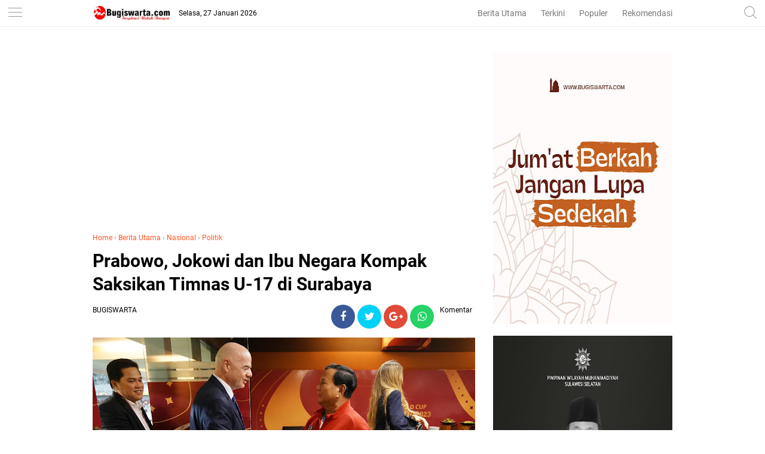

--- FILE ---
content_type: text/html; charset=utf-8
request_url: https://www.google.com/recaptcha/api2/aframe
body_size: 270
content:
<!DOCTYPE HTML><html><head><meta http-equiv="content-type" content="text/html; charset=UTF-8"></head><body><script nonce="RJF7xMJDZSj8ZgWCrAHnzg">/** Anti-fraud and anti-abuse applications only. See google.com/recaptcha */ try{var clients={'sodar':'https://pagead2.googlesyndication.com/pagead/sodar?'};window.addEventListener("message",function(a){try{if(a.source===window.parent){var b=JSON.parse(a.data);var c=clients[b['id']];if(c){var d=document.createElement('img');d.src=c+b['params']+'&rc='+(localStorage.getItem("rc::a")?sessionStorage.getItem("rc::b"):"");window.document.body.appendChild(d);sessionStorage.setItem("rc::e",parseInt(sessionStorage.getItem("rc::e")||0)+1);localStorage.setItem("rc::h",'1769475727434');}}}catch(b){}});window.parent.postMessage("_grecaptcha_ready", "*");}catch(b){}</script></body></html>

--- FILE ---
content_type: text/javascript; charset=UTF-8
request_url: https://www.bugiswarta.com/feeds/posts/default/-/Nasional?alt=json-in-script&callback=related_results_labels
body_size: 300602
content:
// API callback
related_results_labels({"version":"1.0","encoding":"UTF-8","feed":{"xmlns":"http://www.w3.org/2005/Atom","xmlns$openSearch":"http://a9.com/-/spec/opensearchrss/1.0/","xmlns$blogger":"http://schemas.google.com/blogger/2008","xmlns$georss":"http://www.georss.org/georss","xmlns$gd":"http://schemas.google.com/g/2005","xmlns$thr":"http://purl.org/syndication/thread/1.0","id":{"$t":"tag:blogger.com,1999:blog-7518863192373116115"},"updated":{"$t":"2026-01-26T20:00:56.167+08:00"},"category":[{"term":"Berita"},{"term":"Politik"},{"term":"Berita Utama"},{"term":"Nasional"},{"term":"Daerah"},{"term":"PEMDA SOPPENG"},{"term":"PEMDA SINJAI"},{"term":"Pendidikan"},{"term":"Video"},{"term":"Pemda Bone"},{"term":"Legislatif"},{"term":"Berita Pilihan"},{"term":"Kampus"},{"term":"Religi"},{"term":"Olahraga"},{"term":"kesehatan"},{"term":"Seni"},{"term":"Opini"},{"term":"Tokoh"},{"term":"Budaya"},{"term":"Internasional"},{"term":"CITIZEN REPORT"},{"term":"Jurnal"},{"term":"Seni Dan Sastra"},{"term":"Sejarah"},{"term":"Unik"},{"term":"MAKASSAR"},{"term":"Pesona Desa"},{"term":"Wisata dan Budaya"},{"term":"Aspirasi"},{"term":"pemerintahan"},{"term":"ADVERTISEMENT"},{"term":"Bone"},{"term":"advertorial"},{"term":"hukum kriminal"},{"term":"Potensi"},{"term":"Puisi"},{"term":"Suara Rakyat"},{"term":"Bisnis"},{"term":"tips"},{"term":"pemerintah"},{"term":"sosok"},{"term":"Berita Umum"},{"term":"Hukum dan Kriminal"},{"term":"cerita rakyat"},{"term":"Destinasi"},{"term":"Berita advertorial"},{"term":"Beita Utama"},{"term":"Pencerahan"},{"term":"enrekang"},{"term":"Luwu Timur"},{"term":"Sastra Dan Seni"},{"term":"Kamus Bugis"},{"term":"Investigasi"},{"term":"Bone Selatan"},{"term":"Kriminal"},{"term":"Doa"},{"term":"Ekonomi"},{"term":"Pokitik"},{"term":". Berita Utama"},{"term":"Kuliner"},{"term":"Soppeng"},{"term":"Editorial"},{"term":"Literasi"},{"term":"Profil"},{"term":"Slider"},{"term":"hukum"},{"term":"Banten"},{"term":"Legislator"},{"term":"Ragam"},{"term":"Regulasi"},{"term":"B"},{"term":"Eligi"},{"term":"Feature"},{"term":"berita nasional"},{"term":"kecantikan"},{"term":"Hiburan"},{"term":"Luwu Utara"},{"term":"Sastra Curhat"},{"term":"gaya"},{"term":"Berita Utay"},{"term":"Karawang"},{"term":"Legenda"},{"term":"Muhammadiyah"},{"term":"Redaksi"},{"term":"nasonial"},{"term":"pemkab bone"},{"term":"tokoh Islam"},{"term":"Bogor"},{"term":"Enrekang.Rabu"},{"term":"Galeri"},{"term":"INFO RAMADAN"},{"term":"Investasi"},{"term":"Irwan Adnan"},{"term":"LMP"},{"term":"LMP Sulsel"},{"term":"Laskar Merah Putih"},{"term":"Manado"},{"term":"Pilgub Jateng"},{"term":"Pilgub Jateng Ditunda"},{"term":"Privacy Policy"},{"term":"SULBAR"},{"term":"Selayar"},{"term":"Survei"},{"term":"Tator"},{"term":"berita utama nasional"},{"term":"berita utaman"},{"term":"berita uy"},{"term":"bon"},{"term":"desa"},{"term":"narkoba"},{"term":"operasi"},{"term":"pem"},{"term":"pemd"},{"term":"polos"},{"term":"religius"},{"term":"sulsel"},{"term":"to"},{"term":"utama"}],"title":{"type":"text","$t":"BUGIS WARTA - Inspirasi Untuk Bangsa"},"subtitle":{"type":"html","$t":""},"link":[{"rel":"http://schemas.google.com/g/2005#feed","type":"application/atom+xml","href":"https:\/\/www.bugiswarta.com\/feeds\/posts\/default"},{"rel":"self","type":"application/atom+xml","href":"https:\/\/www.blogger.com\/feeds\/7518863192373116115\/posts\/default\/-\/Nasional?alt=json-in-script"},{"rel":"alternate","type":"text/html","href":"https:\/\/www.bugiswarta.com\/search\/label\/Nasional"},{"rel":"hub","href":"http://pubsubhubbub.appspot.com/"},{"rel":"next","type":"application/atom+xml","href":"https:\/\/www.blogger.com\/feeds\/7518863192373116115\/posts\/default\/-\/Nasional\/-\/Nasional?alt=json-in-script\u0026start-index=26\u0026max-results=25"}],"author":[{"name":{"$t":"bugis warta"},"uri":{"$t":"http:\/\/www.blogger.com\/profile\/15447627296055307365"},"email":{"$t":"noreply@blogger.com"},"gd$image":{"rel":"http://schemas.google.com/g/2005#thumbnail","width":"16","height":"16","src":"https:\/\/img1.blogblog.com\/img\/b16-rounded.gif"}}],"generator":{"version":"7.00","uri":"http://www.blogger.com","$t":"Blogger"},"openSearch$totalResults":{"$t":"2366"},"openSearch$startIndex":{"$t":"1"},"openSearch$itemsPerPage":{"$t":"25"},"entry":[{"id":{"$t":"tag:blogger.com,1999:blog-7518863192373116115.post-3573268420472228607"},"published":{"$t":"2025-10-23T14:44:00.001+08:00"},"updated":{"$t":"2025-10-23T14:44:29.704+08:00"},"category":[{"scheme":"http://www.blogger.com/atom/ns#","term":"Berita Utama"},{"scheme":"http://www.blogger.com/atom/ns#","term":"Nasional"},{"scheme":"http://www.blogger.com/atom/ns#","term":"Politik"}],"title":{"type":"text","$t":"Perubahan APBD Belum Disahkan, APDESI Bone Nilai Perubahan APBDes akan Molor"},"content":{"type":"html","$t":"\u003Cdiv\u003E\u003Cbr\u003E\u003C\/div\u003E\u003Cdiv\u003E\u003Cdiv class=\"separator\" style=\"clear: both; text-align: center;\"\u003E\n  \u003Ca href=\"https:\/\/blogger.googleusercontent.com\/img\/a\/AVvXsEgPRcXUxOs1FZar25i4WfLlNilq9BYBEyNc9NojRdjgSPLyx2m1qV7usoRatcDCp30HzYi0DZ9U47mrRx_4lECU6iDVEuzwMOfN9rPZRLMviDjqvH7FHTBeBPy-ZEnaapIsawE-gIlBFBoMtXcmpH3geYejivscEJs60dTjXea3F470d1uN63BhF7SHXPU\" imageanchor=\"1\" style=\"margin-left: 1em; margin-right: 1em;\"\u003E\n    \u003Cimg border=\"0\"   src=\"https:\/\/blogger.googleusercontent.com\/img\/a\/AVvXsEgPRcXUxOs1FZar25i4WfLlNilq9BYBEyNc9NojRdjgSPLyx2m1qV7usoRatcDCp30HzYi0DZ9U47mrRx_4lECU6iDVEuzwMOfN9rPZRLMviDjqvH7FHTBeBPy-ZEnaapIsawE-gIlBFBoMtXcmpH3geYejivscEJs60dTjXea3F470d1uN63BhF7SHXPU\" width=\"400\"\u003E\n  \u003C\/a\u003E\n\u003C\/div\u003E\u003C\/div\u003E\u003Cdiv\u003E\u003Cb\u003EBUGISWSRTA.COM, BONE --- \u003C\/b\u003EProses perubahan Anggaran Pendapatan dan Belanja Desa (APBDes) tahun 2025 di Kab.Bone mengalami keterlambatan alias molor. Hal ini terjadi karena hingga saat ini, belum disahkannya perubahan Anggaran Pendapatan dan Belanja Daerah (APBD) Kab. Bone Tahun Anggaran 2025.\u003C\/div\u003E\u003Cdiv\u003E\u003Cbr\u003E\u003C\/div\u003E\u003Cdiv\u003EAkibatnya, desa-desa tidak bisa memproses perubahan APBDes, terutama yang bersumber dari dana Transper ( Dana Desa,ADD ataupun BHPRD), karena masih menunggu regulasi dan besaran anggaran pasti dari APBD Perubahan yang belum juga disahkan.\u003C\/div\u003E\u003Cdiv\u003E\u003Cbr\u003E\u003C\/div\u003E\u003Cdiv\u003EKetua Assosiasi Pemerintah Desa Seluruh Indonesia (APDESI) KabupatenBone, Andi Mappakaya Amier menyampaikan kekecewaannya terhadap lambatnya proses pengesahan perubahan APBD tersebut.\u003C\/div\u003E\u003Cdiv\u003E\u003Cbr\u003E\u003C\/div\u003E\u003Cdiv\u003E\" Selama ini barusan terjadi masuk akhir oktober  belum diadakan perubahan APBDes, Kami di desa-desa sudah menyusun rencana perubahan APBDes berdasarkan kebutuhan dan dinamika yang ada di lapangan. Tapi karena APBD Perubahan belum disahkan, kami belum bisa membahas . Ini sangat mengganggu pelaksanaan program dan kegiatan desa,\" ujarnya.\u003C\/div\u003E\u003Cdiv\u003E\u003Cbr\u003E\u003C\/div\u003E\u003Cdiv\u003EMenurutnya, keterlambatan ini bisa berdampak pada terhambatnya pelaksanaan pembangunan desa, penyaluran bantuan sosial, hingga penyelenggaraan kegiatan pelayanan dasar masyarakat yang dananya tergantung dari transfer daerah.\u003C\/div\u003E\u003Cdiv\u003E\u003Cbr\u003E\u003C\/div\u003E\u003Cdiv\u003EBeberapa kepala desa juga menyuarakan keluhan serupa. Mereka menilai keterlambatan pengesahan perubahan APBD di tingkat kabupaten justru menjadi hambatan utama di desa, padahal desa dituntut untuk bergerak cepat dan akuntabel dalam penggunaan anggaran.\u003C\/div\u003E\u003Cdiv\u003E\u003Cbr\u003E\u003C\/div\u003E\u003Cdiv\u003E\u0026nbsp;\"Kami sudah ditagih masyarakat soal kelanjutan program. Tapi kami tidak bisa apa-apa karena anggaran belum bisa dimasukkan. Semua menunggu APBD Perubahan,\" ujar Kepala Desa Binuang Kec.Liburen, Andi Alim\u003C\/div\u003E\u003Cdiv\u003E\u003Cbr\u003E\u003C\/div\u003E\u003Cdiv\u003EAPDESI Kab. Bone  mendesak DPRD Kab.Bone untuk segera mengesahkan perubahan APBD agar tidak memperparah keterlambatan Pembangunan di tingkat desa.\u003C\/div\u003E"},"link":[{"rel":"edit","type":"application/atom+xml","href":"https:\/\/www.blogger.com\/feeds\/7518863192373116115\/posts\/default\/3573268420472228607"},{"rel":"self","type":"application/atom+xml","href":"https:\/\/www.blogger.com\/feeds\/7518863192373116115\/posts\/default\/3573268420472228607"},{"rel":"alternate","type":"text/html","href":"https:\/\/www.bugiswarta.com\/2025\/10\/perubahan-apbd-belum-disahkan-apdesi.html","title":"Perubahan APBD Belum Disahkan, APDESI Bone Nilai Perubahan APBDes akan Molor"}],"author":[{"name":{"$t":"BUGISWARTA"},"uri":{"$t":"http:\/\/www.blogger.com\/profile\/13406766990776676794"},"email":{"$t":"noreply@blogger.com"},"gd$image":{"rel":"http://schemas.google.com/g/2005#thumbnail","width":"16","height":"16","src":"https:\/\/img1.blogblog.com\/img\/b16-rounded.gif"}}],"media$thumbnail":{"xmlns$media":"http://search.yahoo.com/mrss/","url":"https:\/\/blogger.googleusercontent.com\/img\/a\/AVvXsEgPRcXUxOs1FZar25i4WfLlNilq9BYBEyNc9NojRdjgSPLyx2m1qV7usoRatcDCp30HzYi0DZ9U47mrRx_4lECU6iDVEuzwMOfN9rPZRLMviDjqvH7FHTBeBPy-ZEnaapIsawE-gIlBFBoMtXcmpH3geYejivscEJs60dTjXea3F470d1uN63BhF7SHXPU=s72-c","height":"72","width":"72"}},{"id":{"$t":"tag:blogger.com,1999:blog-7518863192373116115.post-4661460248123747119"},"published":{"$t":"2025-10-13T22:51:00.001+08:00"},"updated":{"$t":"2025-10-13T22:51:38.329+08:00"},"category":[{"scheme":"http://www.blogger.com/atom/ns#","term":"Berita Utama"},{"scheme":"http://www.blogger.com/atom/ns#","term":"Bone"},{"scheme":"http://www.blogger.com/atom/ns#","term":"Daerah"},{"scheme":"http://www.blogger.com/atom/ns#","term":"Nasional"}],"title":{"type":"text","$t":"Berbagai Manfaat Ke Warga Bontocani, Baznas Bone Salurkan Dam Haji dan Bantuan Penanggulangan Stunting "},"content":{"type":"html","$t":"\u003Cdiv\u003E\u003Cdiv class=\"separator\" style=\"clear: both; text-align: center;\"\u003E\n  \u003Ca href=\"https:\/\/blogger.googleusercontent.com\/img\/a\/AVvXsEhnn8RW-VtLuVfJTRxY_V8P58cNylaPGHAhNI27GOiNn2kI2SKJgBpmf94s0onI8Bi7jtfbx0NecXxb65W6W99Cgvsg9VxgAc0RKX0qz5RgmPeMXHhM-uZUmshwoK9cgpgP-MKENeoIV9_30uhXcJDV4oAZitYwatD2k2Goyn_teXc1IUEMNv3crXs4kns\" imageanchor=\"1\" style=\"margin-left: 1em; margin-right: 1em;\"\u003E\n    \u003Cimg border=\"0\"   src=\"https:\/\/blogger.googleusercontent.com\/img\/a\/AVvXsEhnn8RW-VtLuVfJTRxY_V8P58cNylaPGHAhNI27GOiNn2kI2SKJgBpmf94s0onI8Bi7jtfbx0NecXxb65W6W99Cgvsg9VxgAc0RKX0qz5RgmPeMXHhM-uZUmshwoK9cgpgP-MKENeoIV9_30uhXcJDV4oAZitYwatD2k2Goyn_teXc1IUEMNv3crXs4kns\" width=\"400\"\u003E\n  \u003C\/a\u003E\n\u003C\/div\u003E\u003C\/div\u003E\u003Cdiv\u003E\u003Cb\u003EBUGISWARTA.COM, BONE — \u003C\/b\u003EBadan Amil Zakat Nasional (BAZNAS) Kabupaten Bone kembali menunjukkan komitmennya dalam menebar manfaat zakat melalui kegiatan sosial yang digelar di Kelurahan Kahu, Kecamatan Bontocani. Kegiatan ini meliputi penyaluran paket dam haji 2025 dan bantuan penanggulangan stunting, serta sejumlah program kemanusiaan lainnya.\u003C\/div\u003E\u003Cdiv\u003E\u003Cbr\u003E\u003C\/div\u003E\u003Cdiv\u003ESebanyak 66 paket dam haji berupa daging olahan siap saji disalurkan kepada warga yang membutuhkan. Selain itu, 60 paket bantuan stunting yang berisi beras dan makanan bergizi dibagikan kepada ibu dan bayi dari setiap desa dan kelurahan se-Kecamatan Bontocani sebagai upaya mendukung penurunan angka stunting di wilayah tersebut.\u003C\/div\u003E\u003Cdiv\u003E\u003Cbr\u003E\u003C\/div\u003E\u003Cdiv\u003EKegiatan ini juga dirangkaikan dengan sejumlah agenda penting, di antaranya: Peresmian Rumah Layak Huni untuk keluarga Bapak Amir, hasil program BAZNAS Bone dalam upaya meningkatkan kualitas hidup masyarakat miskin.\u003C\/div\u003E\u003Cdiv\u003E\u003Cbr\u003E\u003C\/div\u003E\u003Cdiv\u003EPembagian tas dan alat belajar bagi 45 siswa SMP kurang mampu, sebagai bentuk dukungan terhadap pendidikan generasi muda.\u003C\/div\u003E\u003Cdiv\u003E\u003Cbr\u003E\u003C\/div\u003E\u003Cdiv\u003EPenyaluran bantuan modal usaha kepada 5 warga, guna mendorong kemandirian ekonomi masyarakat.\u003C\/div\u003E\u003Cdiv\u003E\u003Cbr\u003E\u003C\/div\u003E\u003Cdiv\u003EAcara ini dihadiri langsung oleh Ketua BAZNAS Kabupaten Bone Drs. H. Zainal Abidin, Wakil Ketua Bidang Pengumpulan Rusmin Igho, S.H, dan Wakil Ketua Bidang SDM H. Ihsan Abdullah, S.Pi. Turut hadir pula Sekda Bone H. A. Saharuddin, S.STP, M.Si, Kadis PMD, Sekcam Bontocani, perwakilan KORAMIL dan Kapolsek Bontocani, serta para Kepala Desa dan Lurah se-Kecamatan Bontocani.\u003C\/div\u003E\u003Cdiv\u003E\u003Cbr\u003E\u003C\/div\u003E\u003Cdiv\u003ETak kalah penting, kegiatan ini juga didukung oleh para muzakki dan pengembang zakat BAZNAS Bone, di antaranya H. Hanafing dan Hj. Farida Hanafing, yang turut hadir dan menyampaikan komitmennya dalam mendukung program-program pemberdayaan BAZNAS.\u003C\/div\u003E\u003Cdiv\u003E\u003Cbr\u003E\u003C\/div\u003E\u003Cdiv\u003EKetua BAZNAS Bone, Drs. H. Zainal Abidin, dalam sambutannya menyampaikan bahwa program ini merupakan bagian dari amanah para muzakki yang ditunaikan secara transparan dan tepat sasaran. \"Zakat, infak, dan sedekah yang ditunaikan masyarakat kami salurkan untuk membantu sesama. Tidak hanya untuk kebutuhan konsumtif, tapi juga produktif seperti rumah layak huni dan modal usaha,\" ujarnya.\u003C\/div\u003E\u003Cdiv\u003E\u003Cbr\u003E\u003C\/div\u003E\u003Cdiv\u003EDalam kesempatan tersebut, Sekda Bone menyampaikan apresiasi atas kontribusi nyata BAZNAS dalam mendukung program pemerintah daerah, khususnya dalam pengentasan kemiskinan dan penurunan angka stunting.\u003C\/div\u003E\u003Cdiv\u003E\u003Cbr\u003E\u003C\/div\u003E\u003Cdiv\u003E\"Kami sangat mengapresiasi langkah-langkah BAZNAS Bone yang terus hadir di tengah masyarakat dengan program yang menyentuh langsung kebutuhan warga. Penyaluran bantuan dam haji, penanganan stunting, hingga bantuan pendidikan dan ekonomi produktif hari ini adalah wujud nyata kolaborasi yang sangat kami harapkan terus berlanjut,\" ujar Sekda Bone dalam sambutannya.\u003C\/div\u003E"},"link":[{"rel":"edit","type":"application/atom+xml","href":"https:\/\/www.blogger.com\/feeds\/7518863192373116115\/posts\/default\/4661460248123747119"},{"rel":"self","type":"application/atom+xml","href":"https:\/\/www.blogger.com\/feeds\/7518863192373116115\/posts\/default\/4661460248123747119"},{"rel":"alternate","type":"text/html","href":"https:\/\/www.bugiswarta.com\/2025\/10\/berbagai-manfaat-ke-warga-bontocani.html","title":"Berbagai Manfaat Ke Warga Bontocani, Baznas Bone Salurkan Dam Haji dan Bantuan Penanggulangan Stunting "}],"author":[{"name":{"$t":"BUGISWARTA"},"uri":{"$t":"http:\/\/www.blogger.com\/profile\/13406766990776676794"},"email":{"$t":"noreply@blogger.com"},"gd$image":{"rel":"http://schemas.google.com/g/2005#thumbnail","width":"16","height":"16","src":"https:\/\/img1.blogblog.com\/img\/b16-rounded.gif"}}],"media$thumbnail":{"xmlns$media":"http://search.yahoo.com/mrss/","url":"https:\/\/blogger.googleusercontent.com\/img\/a\/AVvXsEhnn8RW-VtLuVfJTRxY_V8P58cNylaPGHAhNI27GOiNn2kI2SKJgBpmf94s0onI8Bi7jtfbx0NecXxb65W6W99Cgvsg9VxgAc0RKX0qz5RgmPeMXHhM-uZUmshwoK9cgpgP-MKENeoIV9_30uhXcJDV4oAZitYwatD2k2Goyn_teXc1IUEMNv3crXs4kns=s72-c","height":"72","width":"72"}},{"id":{"$t":"tag:blogger.com,1999:blog-7518863192373116115.post-5575292805316666707"},"published":{"$t":"2025-10-09T15:12:00.001+08:00"},"updated":{"$t":"2025-10-09T15:12:19.978+08:00"},"category":[{"scheme":"http://www.blogger.com/atom/ns#","term":"Berita Utama"},{"scheme":"http://www.blogger.com/atom/ns#","term":"Daerah"},{"scheme":"http://www.blogger.com/atom/ns#","term":"Nasional"},{"scheme":"http://www.blogger.com/atom/ns#","term":"pemkab bone"}],"title":{"type":"text","$t":"Kejari Gelar MONEV di Ulaweng, Ketua APDESI Bone : Upaya Peningkatan Desa Harus Kita Support "},"content":{"type":"html","$t":"\u003Cdiv\u003E\u003Cdiv class=\"separator\" style=\"clear: both; text-align: center;\"\u003E\n  \u003Ca href=\"https:\/\/blogger.googleusercontent.com\/img\/a\/AVvXsEhhdJdXFMf3N_cprPwV2tXE4gYuRe5yhnsnrEqK4I9ebkGIFAJFXST15FEoQPp-1h58BSzFrZn4aBMW_ZY_SQJUuxVfFGR0vx5RgbXzmGP_WJLG-9Hefxjc202ybWP8XeNwpcIQJdaBXtrs1AD_s8mqPEQbuDbuE8nDcJ7BPrjX-da-XPCJY6ogDqwaNFc\" imageanchor=\"1\" style=\"margin-left: 1em; margin-right: 1em;\"\u003E\n    \u003Cimg border=\"0\"   src=\"https:\/\/blogger.googleusercontent.com\/img\/a\/AVvXsEhhdJdXFMf3N_cprPwV2tXE4gYuRe5yhnsnrEqK4I9ebkGIFAJFXST15FEoQPp-1h58BSzFrZn4aBMW_ZY_SQJUuxVfFGR0vx5RgbXzmGP_WJLG-9Hefxjc202ybWP8XeNwpcIQJdaBXtrs1AD_s8mqPEQbuDbuE8nDcJ7BPrjX-da-XPCJY6ogDqwaNFc\" width=\"400\"\u003E\n  \u003C\/a\u003E\n\u003C\/div\u003E\u003C\/div\u003E\u003Cdiv\u003E\u003Cb\u003EBUGISWARTA.COM, BONE — \u003C\/b\u003EKejaksaan Negeri (Kejari) Bone menggelar kegiatan monitoring dan evaluasi (monev) pengelolaan anggaran Dana Desa tahun 2025 di Kecamatan Ulaweng, Kabupaten Bone. Kegiatan ini merupakan tindak lanjut dari Instruksi Jaksa Agung Republik Indonesia Nomor 5 Tahun 2023 tentang pengawasan dan pendampingan penggunaan Dana Desa.\u003C\/div\u003E\u003Cdiv\u003E\u003Cbr\u003E\u003C\/div\u003E\u003Cdiv\u003ECamat Ulaweng, Andi Aryananda, dalam sambutannya menyampaikan bahwa kegiatan tersebut merupakan program tahunan yang bertujuan untuk memastikan pengelolaan Dana Desa di wilayahnya berjalan sesuai ketentuan dan prinsip akuntabilitas.\u003C\/div\u003E\u003Cdiv\u003E\u003Cbr\u003E\u003C\/div\u003E\u003Cdiv\u003E“Kegiatan ini adalah bagian dari upaya evaluasi agar pengelolaan Dana Desa di setiap desa dapat lebih transparan dan tepat sasaran,” ujar Andi Aryananda. Kamis, 9\/10\/2025\u003C\/div\u003E\u003Cdiv\u003E\u003Cbr\u003E\u003C\/div\u003E\u003Cdiv\u003ESementara itu, Ketua Assosiasi Pemerintah Desa Seluruh Indonesia (Apdesi) Kabupaten Bone, Andi Mappakaya Amir, saat dikonfirmasi, menyambut baik pelaksanaan kegiatan tersebut. Menurutnya, evaluasi seperti ini penting untuk meningkatkan pemahaman para kepala desa dalam mengelola keuangan desa secara profesional.\u003C\/div\u003E\u003Cdiv\u003E\u003Cbr\u003E\u003C\/div\u003E\u003Cdiv\u003E“Tujuan kegiatan ini adalah memberikan pemahaman kepada para kepala desa agar lebih cermat dan bertanggung jawab dalam pengelolaan Dana Desa,” kata Andi Mappakaya Amier\u003C\/div\u003E\u003Cdiv\u003E\u003Cbr\u003E\u003C\/div\u003E\u003Cdiv\u003EAndi Mappakaya Amier yang juga merupakan Kepala Desa Tadangpalie memberikan pernyataan tegas terkait dengan penganggaran pelaksanaan kegiatan MONEV di Kecamatan Ulaweng.\u003C\/div\u003E\u003Cdiv\u003E\u003Cbr\u003E\u003C\/div\u003E\u003Cdiv\u003E“Kami tegaskan, tidak ada pembebanan biaya Kepada Kepala Desa dalam pelaksanaan kegiatan ini,\" tegasnya.\u003C\/div\u003E\u003Cdiv\u003E\u003Cbr\u003E\u003C\/div\u003E\u003Cdiv\u003EKegiatan Monev ini dihadiri oleh Kasi Intelijen Kejari Bone Fri Harmoko, SH., MH, beberapa Kepala Desa di Kecamatan Ulaweng, Camat Ulaweng dan Ketua APDESI Bone. Kejaksaan Negeri Bone berharap pengelolaan Dana Desa di Kabupaten Bone semakin transparan, efektif, dan dapat dipertanggungjawabkan demi kesejahteraan masyarakat desa. (*)\u003C\/div\u003E"},"link":[{"rel":"edit","type":"application/atom+xml","href":"https:\/\/www.blogger.com\/feeds\/7518863192373116115\/posts\/default\/5575292805316666707"},{"rel":"self","type":"application/atom+xml","href":"https:\/\/www.blogger.com\/feeds\/7518863192373116115\/posts\/default\/5575292805316666707"},{"rel":"alternate","type":"text/html","href":"https:\/\/www.bugiswarta.com\/2025\/10\/kejari-gelar-monev-di-ulaweng-ketua.html","title":"Kejari Gelar MONEV di Ulaweng, Ketua APDESI Bone : Upaya Peningkatan Desa Harus Kita Support "}],"author":[{"name":{"$t":"BUGISWARTA"},"uri":{"$t":"http:\/\/www.blogger.com\/profile\/13406766990776676794"},"email":{"$t":"noreply@blogger.com"},"gd$image":{"rel":"http://schemas.google.com/g/2005#thumbnail","width":"16","height":"16","src":"https:\/\/img1.blogblog.com\/img\/b16-rounded.gif"}}],"media$thumbnail":{"xmlns$media":"http://search.yahoo.com/mrss/","url":"https:\/\/blogger.googleusercontent.com\/img\/a\/AVvXsEhhdJdXFMf3N_cprPwV2tXE4gYuRe5yhnsnrEqK4I9ebkGIFAJFXST15FEoQPp-1h58BSzFrZn4aBMW_ZY_SQJUuxVfFGR0vx5RgbXzmGP_WJLG-9Hefxjc202ybWP8XeNwpcIQJdaBXtrs1AD_s8mqPEQbuDbuE8nDcJ7BPrjX-da-XPCJY6ogDqwaNFc=s72-c","height":"72","width":"72"}},{"id":{"$t":"tag:blogger.com,1999:blog-7518863192373116115.post-7835256906548572608"},"published":{"$t":"2025-09-25T12:28:00.000+08:00"},"updated":{"$t":"2025-09-25T12:29:10.385+08:00"},"category":[{"scheme":"http://www.blogger.com/atom/ns#","term":"Berita Utama"},{"scheme":"http://www.blogger.com/atom/ns#","term":"Bone"},{"scheme":"http://www.blogger.com/atom/ns#","term":"Nasional"}],"title":{"type":"text","$t":"Harmoni Lintas Agama: Paduan Suara dan Orkestra Bone Siap Guncang Pembukaan MQK Internasional di Wajo"},"content":{"type":"html","$t":"\u003Cdiv\u003E\u003Cdiv class=\"separator\" style=\"clear: both; text-align: center;\"\u003E\n  \u003Ca href=\"https:\/\/blogger.googleusercontent.com\/img\/a\/AVvXsEgG1SRy5OMb40YmscdVtyhcGSLTNdHmO8tsrPI6RqBB5AkYlo9LW68OX6G2Ie2GsjKvudFEREXcbguYb6j_2T5HSmV4UFjOqIJj9CpI6K0GM6ZOknDDrCXAPFS-BCah7FMxpaCBeAYn9sIlC55ijHPyPqj8bBACjT04Jk9faFT-cm8Rr85tcgnHHnJ1kqA\" imageanchor=\"1\" style=\"margin-left: 1em; margin-right: 1em;\"\u003E\n    \u003Cimg border=\"0\"   src=\"https:\/\/blogger.googleusercontent.com\/img\/a\/AVvXsEgG1SRy5OMb40YmscdVtyhcGSLTNdHmO8tsrPI6RqBB5AkYlo9LW68OX6G2Ie2GsjKvudFEREXcbguYb6j_2T5HSmV4UFjOqIJj9CpI6K0GM6ZOknDDrCXAPFS-BCah7FMxpaCBeAYn9sIlC55ijHPyPqj8bBACjT04Jk9faFT-cm8Rr85tcgnHHnJ1kqA\" width=\"400\"\u003E\n  \u003C\/a\u003E\n\u003C\/div\u003E\u003C\/div\u003E\u003Cdiv\u003E\u003Cb\u003EBUGISWARTA.COM, BONE - \u003C\/b\u003EDi tengah terik matahari yang menyengat di Lapangan Merdeka Watampone, terdengar alunan nada yang indah. Lebih dari seratus remaja dari berbagai sekolah dan latar belakang agama berkumpul, bukan untuk berkompetisi, melainkan untuk menciptakan harmoni. Mereka adalah anggota orkestra santri Al-Ikhlas dan paduan suara lintas agama yang sedang berlatih intensif. Terlihat wajah-wajah penuh semangat dari\u0026nbsp; santri dari Pesantren Al Ikhlas Ujung, siswa dan siswi SMAN 1, SMKN 1, SMAN 3, SMA 13, dan SMPN 1 Watampone.\u0026nbsp;\u003C\/div\u003E\u003Cdiv\u003E\u003Cbr\u003E\u003C\/div\u003E\u003Cdiv\u003EKelompok ini adalah cerminan keragaman agama yang ada di Kabupaten Bone. Mereka bersatu dalam satu tujuan mulia: berpartisipasi secara kolaboratif sebagai pengisi acara pada pembukaan Musabaqah Qiraatil Kutub (MQK) Internasional 2025 yang akan diselenggarakan di Wajo. Acara ini begitu istimewa karena untuk pertama kalinya MQK diadakan di Indonesia dengan skala internasional, diikuti oleh ribuan peserta dari 34 provinsi dan 10 negara, termasuk negara-negara di kawasan ASEAN.\u003C\/div\u003E\u003Cdiv\u003E\u003Cbr\u003E\u003C\/div\u003E\u003Cdiv\u003EDr. Sn. Ichsan, S. Pd., M. Sn, pembina Pondok Pesantren Al-Ikhlas Ujung penggagas kelompok ini, menjelaskan bahwa kegiatan ini diinisiasi oleh pondok Pesantren tempatnya mengabdi, serta dukungan full dari Kementerian Agama. Bentuk lintas agama ini sengaja digagas untuk mengirimkan pesan tentang kerukunan antar umat beragama. \"Kami bangga bahwa inisiatif ini disambut baik dan didukung full oleh Bapak Menteri Agama RI, AG. Prof. Nasaruddin Umar, M.A yang memberikan kesempatan bagi adik-adik lintas agama ini untuk berpartisipasi dalam ajang sebesar MQK Internasional,\" tuturnya.\u003C\/div\u003E\u003Cdiv\u003E\u003Cbr\u003E\u003C\/div\u003E\u003Cdiv\u003EDi sela-sela latihan, Wakil Bupati Bone Dr. H. Andi Akmal Pasluddin, S.P., M.M., beserta Kepala Dinas Pariwisata H. Barham, ST., MM menyempatkan diri untuk hadir. Kedatangannya disambut dengan senyum sumringah para peserta. Beliau memberikan dukungan dan semangat, berharap agar kolaborasi ini tidak berhenti di sini. \"Semoga adik-adik dapat terus berpartisipasi di berbagai acara yang lebih besar,\" ujarnya, menambah motivasi bagi para remaja untuk terus berkarya.\u003C\/div\u003E\u003Cdiv\u003E\u003Cbr\u003E\u003C\/div\u003E\u003Cdiv\u003EKolaborasi seni yang melibatkan santri ini mendapat apresiasi tinggi dari pihak pondok pesantren.\u003C\/div\u003E\u003Cdiv\u003E\u003Cbr\u003E\u003C\/div\u003E\u003Cdiv\u003EDr. Muhammad Asriady, M.Th.I., Wakil Pimpinan Pondok Pesantren Al-Ikhlas Ujung Bone, secara khusus menyoroti peran seni sebagai pengembangan potensi santri. Beliau menyampaikan apresiasi mendalam terhadap kegiatan orkestra santri ini, menegaskan bahwa pesantren tidak hanya fokus pada kajian agama semata.\u003C\/div\u003E\u003Cdiv\u003E\u003Cbr\u003E\u003C\/div\u003E\u003Cdiv\u003E\"Kami menyambut baik inisiatif ini. Santri kami tidak hanya mendalami ilmu agama, tetapi juga berkesenian,\" tegas Dr. Muhammad Asriady. \"Kegiatan ini membuktikan bahwa santri adalah generasi yang holistik, mampu menggabungkan kedalaman ilmu turats (kitab kuning) dengan ekspresi seni modern, dan yang terpenting, mereka menjadi duta kerukunan yang mewujudkan toleransi melalui harmoni nada. Ini adalah bagian dari pembangunan karakter santri yang berwawasan luas dan inklusif.\"\u003C\/div\u003E\u003Cdiv\u003E\u003Cbr\u003E\u003C\/div\u003E\u003Cdiv\u003EPaduan suara dan orkestra ini tidak hanya sekadar pertunjukan musik, tetapi juga sebuah narasi tentang persatuan. Setiap nada yang mereka lantunkan adalah simbol toleransi, dan setiap irama yang mereka mainkan adalah bukti bahwa perbedaan bukanlah penghalang untuk menciptakan keindahan harmoni. Melalui kolaborasi seni ini, mereka menunjukkan kepada dunia bahwa Bone adalah tempat di mana harmoni dan kerukunan bersemi, menjadi contoh nyata bagi bangsa ini dan dunia.\u003C\/div\u003E"},"link":[{"rel":"edit","type":"application/atom+xml","href":"https:\/\/www.blogger.com\/feeds\/7518863192373116115\/posts\/default\/7835256906548572608"},{"rel":"self","type":"application/atom+xml","href":"https:\/\/www.blogger.com\/feeds\/7518863192373116115\/posts\/default\/7835256906548572608"},{"rel":"alternate","type":"text/html","href":"https:\/\/www.bugiswarta.com\/2025\/09\/harmoni-lintas-agama-paduan-suara-dan.html","title":"Harmoni Lintas Agama: Paduan Suara dan Orkestra Bone Siap Guncang Pembukaan MQK Internasional di Wajo"}],"author":[{"name":{"$t":"BUGISWARTA"},"uri":{"$t":"http:\/\/www.blogger.com\/profile\/13406766990776676794"},"email":{"$t":"noreply@blogger.com"},"gd$image":{"rel":"http://schemas.google.com/g/2005#thumbnail","width":"16","height":"16","src":"https:\/\/img1.blogblog.com\/img\/b16-rounded.gif"}}],"media$thumbnail":{"xmlns$media":"http://search.yahoo.com/mrss/","url":"https:\/\/blogger.googleusercontent.com\/img\/a\/AVvXsEgG1SRy5OMb40YmscdVtyhcGSLTNdHmO8tsrPI6RqBB5AkYlo9LW68OX6G2Ie2GsjKvudFEREXcbguYb6j_2T5HSmV4UFjOqIJj9CpI6K0GM6ZOknDDrCXAPFS-BCah7FMxpaCBeAYn9sIlC55ijHPyPqj8bBACjT04Jk9faFT-cm8Rr85tcgnHHnJ1kqA=s72-c","height":"72","width":"72"}},{"id":{"$t":"tag:blogger.com,1999:blog-7518863192373116115.post-5154956403832102711"},"published":{"$t":"2025-08-29T17:03:00.001+08:00"},"updated":{"$t":"2025-08-29T17:03:24.651+08:00"},"category":[{"scheme":"http://www.blogger.com/atom/ns#","term":"Berita Utama"},{"scheme":"http://www.blogger.com/atom/ns#","term":"Nasional"}],"title":{"type":"text","$t":"Ojol Jadi Korban saat Demonstrasi, Politisi PAN : Pelaku harus di Hukum Berat"},"content":{"type":"html","$t":"\u003Cbr\u003E\u003Cdiv\u003E\u003Cbr\u003E\u003C\/div\u003E\u003Cdiv\u003E\u003Cdiv class=\"separator\" style=\"clear: both; text-align: center;\"\u003E\n  \u003Ca href=\"https:\/\/blogger.googleusercontent.com\/img\/a\/AVvXsEhshr9n9j51fwr0EfYqIOyN36qA4pSL86lrX_7eV4XUbBWqN77_UGL-7J-c_Uu4yoEaAN7fidEa_VQc56tLp6mpsb4MyCKU-NLNjr50cq9c051943tXbdyqhek3GJqB4rT-xI_9Jq3P1gB4gcKHIDK-GRXI0xLweX1PYC0e8bfCQmDrrPBKSUXng07pL0M\" imageanchor=\"1\" style=\"margin-left: 1em; margin-right: 1em;\"\u003E\n    \u003Cimg border=\"0\"   src=\"https:\/\/blogger.googleusercontent.com\/img\/a\/AVvXsEhshr9n9j51fwr0EfYqIOyN36qA4pSL86lrX_7eV4XUbBWqN77_UGL-7J-c_Uu4yoEaAN7fidEa_VQc56tLp6mpsb4MyCKU-NLNjr50cq9c051943tXbdyqhek3GJqB4rT-xI_9Jq3P1gB4gcKHIDK-GRXI0xLweX1PYC0e8bfCQmDrrPBKSUXng07pL0M\" width=\"400\"\u003E\n  \u003C\/a\u003E\n\u003C\/div\u003E\u003C\/div\u003E\u003Cdiv\u003E\u003Cb\u003EBUGUSWARTA.COM, PALOPO---\u003C\/b\u003ESeorang warga yang berprofesi sebagai Pengemudi Ojek Online (Ojol) meregang nyawa akibat Human Error anggota Brimob yang mengendarai mobil Barakuda, Saat Demonstrasi Protes Kenaikan Tunjangan Anggota DPR RI.\u003C\/div\u003E\u003Cdiv\u003E\u003Cbr\u003E\u003C\/div\u003E\u003Cdiv\u003EMerespon kejadian ini, Aktifis 98, Abduh Bakry Pabe, sangat menyesalkan kejadian yang mengakibatkan jatuhnya korban jiwa. Menurut Abduh, polisi semestinya mengedepankan prilaku Humanis ketimbang kekerasan.\u003C\/div\u003E\u003Cdiv\u003E\u003Cbr\u003E\u003C\/div\u003E\u003Cdiv\u003E“Peristiwa malam hari ini telah mencoreng semangat Reformasi 98. Tindakan brutal anggota Brimob yang menghilangkan nyawa salah satu peserta aksi menambah catatan buruk institusi kepolisian dalam menangani aksi demonstrasi yang mengedepankan kekerasan ketimbang pendekatan Humanis,” Kata Abduh Jumat (29\/08\/2025).\u003C\/div\u003E\u003Cdiv\u003E\u003Cbr\u003E\u003C\/div\u003E\u003Cdiv\u003ELebih lanjut, ia menambahkan bahwa kampanye Polri untuk Masyarakat sangat Kontras dengan kejadian ini. Semangat tersebut nyatanya telah diciderai oleh beberapa anggota Brimob.\u003C\/div\u003E\u003Cdiv\u003E\u003Cbr\u003E\u003C\/div\u003E\u003Cdiv\u003E“Pesan – pesan selama ini disampaikan ke hadapan publik bahwa komitmen Polri untuk Masyarakat sangat berlawanan dengan prilaku beberapa Anggota Brimob yang melindas peserta aksi. Nampaknya komitmen itu belum menjadi pegangan moral oleh seluruh anggota ketika menjalankan tugasnya,” Tambah Abduh Bakry Pabe yang juga Ketua DPD PAN Kota Palopo.\u003C\/div\u003E\u003Cdiv\u003E\u003Cbr\u003E\u003C\/div\u003E\u003Cdiv\u003ETerakhir, Abduh menginginkan agar Polri menindak para pelaku kekerasan terhadap demonstran dan mendapatkan hukuman yang berat sehingga memberikan keadilan bagi korban. Tidak boleh lagi ada pandang bulu dalam proses penegakan hukum.\u003C\/div\u003E\u003Cdiv\u003E\u003Cbr\u003E\u003C\/div\u003E\u003Cdiv\u003E“Hilangnya nyawa telah melanggar HAM. Kejahatan seperti ini tidak seharusnya datang dari anggota kepolisian sebagai salah satu instrument negara dalam menegakkan hukum. Polri harus memberikan hukuman berat kepada para pelaku agar memberikan keadilan bagi korban dan menjadi pengingat pada seluruh anggota untuk tidak bertindak diluar batas ketika bertugas.(*)\u003C\/div\u003E"},"link":[{"rel":"edit","type":"application/atom+xml","href":"https:\/\/www.blogger.com\/feeds\/7518863192373116115\/posts\/default\/5154956403832102711"},{"rel":"self","type":"application/atom+xml","href":"https:\/\/www.blogger.com\/feeds\/7518863192373116115\/posts\/default\/5154956403832102711"},{"rel":"alternate","type":"text/html","href":"https:\/\/www.bugiswarta.com\/2025\/08\/ojol-jadi-korban-saat-demonstrasi.html","title":"Ojol Jadi Korban saat Demonstrasi, Politisi PAN : Pelaku harus di Hukum Berat"}],"author":[{"name":{"$t":"BUGISWARTA"},"uri":{"$t":"http:\/\/www.blogger.com\/profile\/13406766990776676794"},"email":{"$t":"noreply@blogger.com"},"gd$image":{"rel":"http://schemas.google.com/g/2005#thumbnail","width":"16","height":"16","src":"https:\/\/img1.blogblog.com\/img\/b16-rounded.gif"}}],"media$thumbnail":{"xmlns$media":"http://search.yahoo.com/mrss/","url":"https:\/\/blogger.googleusercontent.com\/img\/a\/AVvXsEhshr9n9j51fwr0EfYqIOyN36qA4pSL86lrX_7eV4XUbBWqN77_UGL-7J-c_Uu4yoEaAN7fidEa_VQc56tLp6mpsb4MyCKU-NLNjr50cq9c051943tXbdyqhek3GJqB4rT-xI_9Jq3P1gB4gcKHIDK-GRXI0xLweX1PYC0e8bfCQmDrrPBKSUXng07pL0M=s72-c","height":"72","width":"72"}},{"id":{"$t":"tag:blogger.com,1999:blog-7518863192373116115.post-7899867333960782601"},"published":{"$t":"2025-05-25T09:38:00.003+08:00"},"updated":{"$t":"2025-05-25T09:38:20.083+08:00"},"category":[{"scheme":"http://www.blogger.com/atom/ns#","term":"Berita"},{"scheme":"http://www.blogger.com/atom/ns#","term":"Nasional"}],"title":{"type":"text","$t":"Prabowo: Indonesia dan Tiongkok Bisa Jadi Pilar Stabilitas Asia"},"content":{"type":"html","$t":"\u003Cp\u003E\u003C\/p\u003E\u003Cdiv class=\"separator\" style=\"clear: both; text-align: center;\"\u003E\u003Ca href=\"https:\/\/blogger.googleusercontent.com\/img\/b\/R29vZ2xl\/AVvXsEgI5jxbQdY6GomNdzK6PKU0BrajZbzWfyUTzMVK2W3jdQc48o6HasIiu1MffharAieoy7R_kBVkFAupEdZdXvbW8mRxCWhJALcQIrMurT9vUvcifyy93KeGFOujwth6iyLxBz7RJUpSrwR4N_5x5S0aAtXU9b_vJz3p50fWI5Ae-ualkqcouk5VF-1WKPg\/s4160\/IMG-20250525-WA0004.jpg\" imageanchor=\"1\" style=\"margin-left: 1em; margin-right: 1em;\"\u003E\u003Cimg border=\"0\" data-original-height=\"2773\" data-original-width=\"4160\" src=\"https:\/\/blogger.googleusercontent.com\/img\/b\/R29vZ2xl\/AVvXsEgI5jxbQdY6GomNdzK6PKU0BrajZbzWfyUTzMVK2W3jdQc48o6HasIiu1MffharAieoy7R_kBVkFAupEdZdXvbW8mRxCWhJALcQIrMurT9vUvcifyy93KeGFOujwth6iyLxBz7RJUpSrwR4N_5x5S0aAtXU9b_vJz3p50fWI5Ae-ualkqcouk5VF-1WKPg\/s16000\/IMG-20250525-WA0004.jpg\" \/\u003E\u003C\/a\u003E\u003C\/div\u003E\u003Cbr \/\u003E\u003Cdiv class=\"separator\" style=\"clear: both; text-align: center;\"\u003E\u003Cbr \/\u003E\u003C\/div\u003EBugiswarta.com JAKARTA – Presiden Republik Indonesia, Prabowo Subianto, menegaskan pentingnya kemitraan strategis antara Indonesia dan Tiongkok sebagai kunci untuk menjaga stabilitas kawasan Asia. Hal itu disampaikan dalam acara Indonesia-China Business Reception 2025 yang berlangsung di Jakarta, Sabtu (24\/5\/2025) malam.\u003Cp\u003E\u003C\/p\u003E\u003Cp\u003E\u003Cbr \/\u003E\u003C\/p\u003E\u003Cp\u003EDalam sambutannya, Presiden Prabowo menyampaikan bahwa hubungan bilateral antara Indonesia dan Tiongkok memiliki arti yang sangat strategis dan menjanjikan, tidak hanya untuk kedua negara, tetapi juga bagi perdamaian dan keseimbangan kawasan Asia secara keseluruhan.\u003C\/p\u003E\u003Cp\u003E\u003Cbr \/\u003E\u003C\/p\u003E\u003Cp\u003E\"Kenapa saya mengunjungi Tiongkok pertama kali bahkan sebelum saya dilantik?\" ujar Prabowo. \"Karena saya memandang hubungan antara RI dan Tiongkok adalah suatu hubungan bilateral yang sangat strategis, sangat penting, dan sangat menjanjikan serta dapat menentukan keadaan perdamaian dan stabilitas di kawasan.\"\u003C\/p\u003E\u003Cp\u003E\u003Cbr \/\u003E\u003C\/p\u003E\u003Cp\u003EIa juga mengungkapkan bahwa Tiongkok adalah negara pertama yang ia kunjungi setelah dinyatakan sebagai presiden terpilih, bahkan sebelum pelantikan resmi. Setelah pelantikan pun, Tiongkok menjadi tujuan kunjungan kenegaraan pertamanya.\u003C\/p\u003E\u003Cp\u003E\u003Cbr \/\u003E\u003C\/p\u003E\u003Cp\u003E\"Tiongkok menerima saya dengan penghormatan yang luar biasa. Itu mencerminkan kualitas hubungan kita,\" kisahnya.\u003C\/p\u003E\u003Cp\u003E\u003Cbr \/\u003E\u003C\/p\u003E\u003Cp\u003ELebih lanjut, Prabowo menyampaikan kekagumannya terhadap nilai-nilai luhur yang diusung peradaban Tiongkok. Ia menyebut Tiongkok sebagai salah satu peradaban tertua di dunia yang menjunjung tinggi nilai harmoni dan kerja sama.\u003C\/p\u003E\u003Cp\u003E\u003Cbr \/\u003E\u003C\/p\u003E\u003Cp\u003E“Kita melihat peradaban Tiongkok selalu mencari kebaikan bersama, mutual benefit, dan berusaha menciptakan perdamaian,” ucapnya.\u003C\/p\u003E\u003Cp\u003E\u003Cbr \/\u003E\u003C\/p\u003E\u003Cp\u003EPresiden Prabowo juga menyatakan komitmennya untuk terus memperkuat dan meningkatkan hubungan yang telah terjalin antara Indonesia dan Tiongkok.\u003C\/p\u003E\u003Cp\u003E\u003Cbr \/\u003E\u003C\/p\u003E\u003Cp\u003E“Karena itu saya sangat bertekad untuk menjaga apa yang sudah dicapai dan perlu kita tingkatkan,” tegasnya.\u003C\/p\u003E\u003Cp\u003E\u003Cbr \/\u003E\u003C\/p\u003E\u003Cp\u003EAcara ini turut dihadiri oleh para pelaku usaha dari kedua negara, sebagai wujud nyata penguatan kerja sama ekonomi dan diplomasi antarbangsa.\u003C\/p\u003E"},"link":[{"rel":"edit","type":"application/atom+xml","href":"https:\/\/www.blogger.com\/feeds\/7518863192373116115\/posts\/default\/7899867333960782601"},{"rel":"self","type":"application/atom+xml","href":"https:\/\/www.blogger.com\/feeds\/7518863192373116115\/posts\/default\/7899867333960782601"},{"rel":"alternate","type":"text/html","href":"https:\/\/www.bugiswarta.com\/2025\/05\/prabowo-indonesia-dan-tiongkok-bisa.html","title":"Prabowo: Indonesia dan Tiongkok Bisa Jadi Pilar Stabilitas Asia"}],"author":[{"name":{"$t":"bugis warta"},"uri":{"$t":"http:\/\/www.blogger.com\/profile\/15447627296055307365"},"email":{"$t":"noreply@blogger.com"},"gd$image":{"rel":"http://schemas.google.com/g/2005#thumbnail","width":"16","height":"16","src":"https:\/\/img1.blogblog.com\/img\/b16-rounded.gif"}}],"media$thumbnail":{"xmlns$media":"http://search.yahoo.com/mrss/","url":"https:\/\/blogger.googleusercontent.com\/img\/b\/R29vZ2xl\/AVvXsEgI5jxbQdY6GomNdzK6PKU0BrajZbzWfyUTzMVK2W3jdQc48o6HasIiu1MffharAieoy7R_kBVkFAupEdZdXvbW8mRxCWhJALcQIrMurT9vUvcifyy93KeGFOujwth6iyLxBz7RJUpSrwR4N_5x5S0aAtXU9b_vJz3p50fWI5Ae-ualkqcouk5VF-1WKPg\/s72-c\/IMG-20250525-WA0004.jpg","height":"72","width":"72"}},{"id":{"$t":"tag:blogger.com,1999:blog-7518863192373116115.post-8388605309007398923"},"published":{"$t":"2025-05-23T16:59:00.005+08:00"},"updated":{"$t":"2025-05-23T16:59:41.575+08:00"},"category":[{"scheme":"http://www.blogger.com/atom/ns#","term":"Berita"},{"scheme":"http://www.blogger.com/atom/ns#","term":"Nasional"}],"title":{"type":"text","$t":" Mensesneg Sebut Belum Ada Pembahasan Reshufle, Presiden Fokus Evaluasi Kinerja"},"content":{"type":"html","$t":"\u003Cp\u003E\u003C\/p\u003E\u003Cdiv class=\"separator\" style=\"clear: both; text-align: center;\"\u003E\u003Ca href=\"https:\/\/blogger.googleusercontent.com\/img\/b\/R29vZ2xl\/AVvXsEgzfv_uSV8E1jjKvQ_HkpUc1ne0guhhLJLZ9JHvwlqJJo7kHekBFMirmA4Xfe3WydEWOTWYWcpQTooYJM5tdO0swVRYC7NvpcQ3dhAH4B0EovM1kMu8RKSwv8GVlZsoUNSHoi1We-_DtnGcHahLxc3jtrjY8m_gR3NR30sPxwFM31ckVFW6dLm8OlFX63A\/s1600\/WhatsApp%20Image%202025-05-23%20at%2015.36.59.jpeg\" imageanchor=\"1\" style=\"margin-left: 1em; margin-right: 1em;\"\u003E\u003Cimg border=\"0\" data-original-height=\"1068\" data-original-width=\"1600\" src=\"https:\/\/blogger.googleusercontent.com\/img\/b\/R29vZ2xl\/AVvXsEgzfv_uSV8E1jjKvQ_HkpUc1ne0guhhLJLZ9JHvwlqJJo7kHekBFMirmA4Xfe3WydEWOTWYWcpQTooYJM5tdO0swVRYC7NvpcQ3dhAH4B0EovM1kMu8RKSwv8GVlZsoUNSHoi1We-_DtnGcHahLxc3jtrjY8m_gR3NR30sPxwFM31ckVFW6dLm8OlFX63A\/s16000\/WhatsApp%20Image%202025-05-23%20at%2015.36.59.jpeg\" \/\u003E\u003C\/a\u003E\u003C\/div\u003E\u003Cbr \/\u003EBugiswarta.com, Jakarta — Isu reshuffle kabinet kembali mencuat, namun Istana menegaskan belum ada keputusan atau pembahasan resmi terkait hal itu. Menteri Sekretaris Negara sekaligus Juru Bicara Presiden, Prasetyo Hadi, menyampaikan bahwa Presiden Prabowo Subianto sejauh ini masih fokus pada evaluasi dan pemantauan kinerja menterinya.\u003Cp\u003E\u003C\/p\u003E\u003Cp\u003E\u003Cbr \/\u003E\u003C\/p\u003E\u003Cp\u003E“Alhamdulillah, sampai hari ini belum ada pembahasan mengenai reshuffle. Namun secara rutin Bapak Presiden melakukan monitoring dan evaluasi terhadap seluruh kinerja menteri di kabinet,” ujar Prasetyo kepada awak media, Jumat (23\/5\/2025).\u003C\/p\u003E\u003Cp\u003E\u003Cbr \/\u003E\u003C\/p\u003E\u003Cp\u003EIa menyebutkan bahwa evaluasi berkala adalah bagian penting dari tata kelola pemerintahan. Beberapa menteri mendapat catatan, sementara sebagian lainnya justru menuai apresiasi.\u003C\/p\u003E\u003Cp\u003E\u003Cbr \/\u003E\u003C\/p\u003E\u003Cp\u003E“Salah satunya adalah sektor pangan. Teman-teman di bidang ini berhasil menunjukkan prestasi luar biasa. Produksi pangan kita melimpah, bahkan tertinggi sepanjang sejarah. Cadangan beras nasional kini mencapai 3,5 juta ton,” katanya.\u003C\/p\u003E\u003Cp\u003E\u003Cbr \/\u003E\u003C\/p\u003E\u003Cp\u003EMenurut Prasetyo, evaluasi tidak selalu berarti akan ada reshuffle. “Yang paling penting adalah memastikan kabinet bekerja secara efektif dan memberi dampak nyata bagi rakyat. Semua keputusan strategis, termasuk soal komposisi kabinet, akan ditentukan dengan pertimbangan matang oleh Presiden,” pungkasnya\u003C\/p\u003E"},"link":[{"rel":"edit","type":"application/atom+xml","href":"https:\/\/www.blogger.com\/feeds\/7518863192373116115\/posts\/default\/8388605309007398923"},{"rel":"self","type":"application/atom+xml","href":"https:\/\/www.blogger.com\/feeds\/7518863192373116115\/posts\/default\/8388605309007398923"},{"rel":"alternate","type":"text/html","href":"https:\/\/www.bugiswarta.com\/2025\/05\/mensesneg-sebut-belum-ada-pembahasan.html","title":" Mensesneg Sebut Belum Ada Pembahasan Reshufle, Presiden Fokus Evaluasi Kinerja"}],"author":[{"name":{"$t":"bugis warta"},"uri":{"$t":"http:\/\/www.blogger.com\/profile\/15447627296055307365"},"email":{"$t":"noreply@blogger.com"},"gd$image":{"rel":"http://schemas.google.com/g/2005#thumbnail","width":"16","height":"16","src":"https:\/\/img1.blogblog.com\/img\/b16-rounded.gif"}}],"media$thumbnail":{"xmlns$media":"http://search.yahoo.com/mrss/","url":"https:\/\/blogger.googleusercontent.com\/img\/b\/R29vZ2xl\/AVvXsEgzfv_uSV8E1jjKvQ_HkpUc1ne0guhhLJLZ9JHvwlqJJo7kHekBFMirmA4Xfe3WydEWOTWYWcpQTooYJM5tdO0swVRYC7NvpcQ3dhAH4B0EovM1kMu8RKSwv8GVlZsoUNSHoi1We-_DtnGcHahLxc3jtrjY8m_gR3NR30sPxwFM31ckVFW6dLm8OlFX63A\/s72-c\/WhatsApp%20Image%202025-05-23%20at%2015.36.59.jpeg","height":"72","width":"72"}},{"id":{"$t":"tag:blogger.com,1999:blog-7518863192373116115.post-4187051769658809346"},"published":{"$t":"2025-05-18T11:49:00.001+08:00"},"updated":{"$t":"2025-05-18T11:49:08.144+08:00"},"category":[{"scheme":"http://www.blogger.com/atom/ns#","term":"Berita"},{"scheme":"http://www.blogger.com/atom/ns#","term":"Nasional"}],"title":{"type":"text","$t":"Stok Beras RI Tertinggi Sepanjang Sejarah, Mentan Amran Mantapkan Langkah Swasembada"},"content":{"type":"html","$t":"\u003Cp\u003E\u003C\/p\u003E\u003Cdiv class=\"separator\" style=\"clear: both; text-align: center;\"\u003E\u003Ca href=\"https:\/\/blogger.googleusercontent.com\/img\/b\/R29vZ2xl\/AVvXsEggOsKCDwHMfrf1KxEfenGx20PUNOi3_gJJSNrQ4R30zRK9RQaeHVJfboBFBOGvy46yd8oSuA0WX4vOGrmglffEkuz9XlpSkg2A3oD4q-glVNT0GE6I53gqVf2mPW967j4AkH8dnPoLFWl5NKsEP1CGxsJ66fLELyugo3JUc_uG9E5EWIg-ZYC6rAXZQCI\/s1600\/WhatsApp%20Image%202025-05-18%20at%2010.22.44.jpeg\" imageanchor=\"1\" style=\"margin-left: 1em; margin-right: 1em;\"\u003E\u003Cimg border=\"0\" data-original-height=\"1066\" data-original-width=\"1600\" src=\"https:\/\/blogger.googleusercontent.com\/img\/b\/R29vZ2xl\/AVvXsEggOsKCDwHMfrf1KxEfenGx20PUNOi3_gJJSNrQ4R30zRK9RQaeHVJfboBFBOGvy46yd8oSuA0WX4vOGrmglffEkuz9XlpSkg2A3oD4q-glVNT0GE6I53gqVf2mPW967j4AkH8dnPoLFWl5NKsEP1CGxsJ66fLELyugo3JUc_uG9E5EWIg-ZYC6rAXZQCI\/s16000\/WhatsApp%20Image%202025-05-18%20at%2010.22.44.jpeg\" \/\u003E\u003C\/a\u003E\u003C\/div\u003E\u003Cbr \/\u003EBugiswarta.com, Jakarta – Presiden Republik Indonesia Prabowo Subianto menegaskan bahwa Indonesia saat ini berada di jalur yang tepat menuju swasembada pangan. Ia menyampaikan bahwa produksi beras dan jagung nasional telah mencapai rekor tertinggi dalam sejarah, disertai dengan cadangan beras pemerintah yang juga tertinggi sepanjang masa.\u003Cp\u003E\u003C\/p\u003E\u003Cp\u003E\u003Cbr \/\u003E\u003C\/p\u003E\u003Cp\u003E“Dengan waktu yang singkat kita buktikan, kita sudah ke arah swasembada pangan. Di luar dugaan kita, produksi beras dan jagung kita tertinggi sepanjang sejarah Republik Indonesia. Cadangan beras yang ada di gudang-gudang Pemerintah Indonesia hari ini juga tertinggi sepanjang sejarah Indonesia,” tegas Presiden Prabowo saat memberikan pidato dalam Kongres ke-IV PP Tunas Indonesia Raya (TIDAR) di Hotel Borobudur, Jakarta, Sabtu (17\/05\/2025).\u003C\/p\u003E\u003Cp\u003E\u003Cbr \/\u003E\u003C\/p\u003E\u003Cp\u003EPresiden juga memaparkan data peningkatan produksi di sejumlah daerah. Ia menyoroti Sumatera Selatan yang mengalami lonjakan produksi beras hingga 25 persen, sementara rata-rata peningkatan nasional mencapai 10 persen. Keberhasilan tersebut, menurut Presiden, didorong oleh transformasi lahan, termasuk konversi lahan rawa menjadi sawah produktif.\u003C\/p\u003E\u003Cp\u003E\u003Cbr \/\u003E\u003C\/p\u003E\u003Cp\u003E“Peningkatan di daerah-daerah produksi rata-rata 10 persen, di Sumatera Selatan sampai 25 persen peningkatan produksi beras. Rawa kita ubah menjadi sawah-sawah, tanah-tanah tandus kita akan buat menjadi tanah-tanah yang subur,” tambah Presiden Prabowo.\u003C\/p\u003E\u003Cp\u003E\u003Cbr \/\u003E\u003C\/p\u003E\u003Cp\u003ESementara itu, Menteri Pertanian (Mentan) Andi Amran Sulaiman menegaskan bahwa keberhasilan ini merupakan buah dari sinergi lintas sektor dan respons cepat terhadap arahan Presiden. Kementerian Pertanian terus menjaga momentum peningkatan produksi agar swasembada pangan bisa segera tercapai.\u003C\/p\u003E\u003Cp\u003E\u003Cbr \/\u003E\u003C\/p\u003E\u003Cp\u003ELebih lanjut Mentan Amran mengatakan arahan Presiden Prabowo di awal tahun 2025 untuk menyerap hasil panen petani dan memperkuat ketahanan pangan menjadi titik balik. Sejak itu, stok melonjak dan menjadikan cadangan beras sebagai instrumen strategis untuk stabilisasi harga, bantuan pangan, dan bahkan potensi ekspor.\u003C\/p\u003E\u003Cp\u003E\u003Cbr \/\u003E\u003C\/p\u003E\u003Cp\u003EDengan berbagai upaya peningkatan produksi yang dilakukan saat ini, ia optimistis bahwa Indonesia tidak hanya akan mencapai swasembada, tetapi juga berpeluang menjadi negara pengekspor beras baru di kawasan.\u003C\/p\u003E\u003Cp\u003E\u003Cbr \/\u003E\u003C\/p\u003E\u003Cp\u003E“Jika kita bisa terus jaga irama ini, Indonesia tidak hanya akan swasembada beras, tapi akan menjadi eksportir baru di kawasan. Produksi meningkat, petani untung, cadangan nasional kuat,” pungkas Mentan Amran.\u003C\/p\u003E\u003Cp\u003E\u003Cbr \/\u003E\u003C\/p\u003E\u003Cp\u003ESejalan dengan pernyataan Presiden dan Mentan, Perum BULOG memastikan bahwa cadangan beras pemerintah yang tersimpan di gudang saat ini berada dalam kondisi melimpah dan berkualitas. Direktur Pengadaan Perum BULOG, Prihasto Setyanto, menyebut bahwa proses pengadaan beras dilakukan secara ketat dan profesional, termasuk melalui pengawasan kualitas oleh surveyor independen.\u003C\/p\u003E\u003Cp\u003E\u003Cbr \/\u003E\u003C\/p\u003E\u003Cp\u003EHingga pertengahan Mei 2025, BULOG telah berhasil menyerap lebih dari 2,1 juta ton setara beras melalui penugasan pemerintah. Gabah kering panen (GKP) dibeli langsung dari petani dengan harga Rp6.500 per kilogram dan kemudian diolah menjadi beras siap konsumsi.\u003C\/p\u003E\u003Cp\u003E\u003Cbr \/\u003E\u003C\/p\u003E\u003Cp\u003E“Pengolahan gabah menjadi beras dilakukan melalui tahapan pemeriksaan kualitas oleh surveyor independen. Dengan begitu, beras yang masuk ke gudang BULOG telah memenuhi standar mutu yang ditetapkan,” jelas Prihasto.\u003C\/p\u003E\u003Cp\u003E\u003Cbr \/\u003E\u003C\/p\u003E\u003Cp\u003ESelain itu, BULOG secara rutin melakukan pengelolaan dan perawatan komoditi di gudang agar kualitas tetap terjaga. Hal ini merupakan bagian dari komitmen BULOG dalam menjaga ketahanan pangan serta memastikan ketersediaan beras bagi seluruh masyarakat Indonesia.\u003C\/p\u003E"},"link":[{"rel":"edit","type":"application/atom+xml","href":"https:\/\/www.blogger.com\/feeds\/7518863192373116115\/posts\/default\/4187051769658809346"},{"rel":"self","type":"application/atom+xml","href":"https:\/\/www.blogger.com\/feeds\/7518863192373116115\/posts\/default\/4187051769658809346"},{"rel":"alternate","type":"text/html","href":"https:\/\/www.bugiswarta.com\/2025\/05\/stok-beras-ri-tertinggi-sepanjang.html","title":"Stok Beras RI Tertinggi Sepanjang Sejarah, Mentan Amran Mantapkan Langkah Swasembada"}],"author":[{"name":{"$t":"bugis warta"},"uri":{"$t":"http:\/\/www.blogger.com\/profile\/15447627296055307365"},"email":{"$t":"noreply@blogger.com"},"gd$image":{"rel":"http://schemas.google.com/g/2005#thumbnail","width":"16","height":"16","src":"https:\/\/img1.blogblog.com\/img\/b16-rounded.gif"}}],"media$thumbnail":{"xmlns$media":"http://search.yahoo.com/mrss/","url":"https:\/\/blogger.googleusercontent.com\/img\/b\/R29vZ2xl\/AVvXsEggOsKCDwHMfrf1KxEfenGx20PUNOi3_gJJSNrQ4R30zRK9RQaeHVJfboBFBOGvy46yd8oSuA0WX4vOGrmglffEkuz9XlpSkg2A3oD4q-glVNT0GE6I53gqVf2mPW967j4AkH8dnPoLFWl5NKsEP1CGxsJ66fLELyugo3JUc_uG9E5EWIg-ZYC6rAXZQCI\/s72-c\/WhatsApp%20Image%202025-05-18%20at%2010.22.44.jpeg","height":"72","width":"72"}},{"id":{"$t":"tag:blogger.com,1999:blog-7518863192373116115.post-423588004959180913"},"published":{"$t":"2025-05-17T06:07:00.003+08:00"},"updated":{"$t":"2025-05-17T06:07:19.270+08:00"},"category":[{"scheme":"http://www.blogger.com/atom/ns#","term":"Berita"},{"scheme":"http://www.blogger.com/atom/ns#","term":"Nasional"}],"title":{"type":"text","$t":"Resmikan Proyek Migas, Prabowo Tekankan Manfaat Ekonomi: Hemat Triliunan, Rupiah Tak Mengalir ke Luar"},"content":{"type":"html","$t":"\u003Cp\u003E\u003C\/p\u003E\u003Cdiv class=\"separator\" style=\"clear: both; text-align: center;\"\u003E\u003Ca href=\"https:\/\/blogger.googleusercontent.com\/img\/b\/R29vZ2xl\/AVvXsEhiQ3GZNYWUvNYMUoQiye77ddvPpqo7wA9PJbTTPbc_8gynTeBUa7PC8hHXyMvwIC6XZ7Zhx4GdIlEZ3ZoUUMGfsJENqoJhZ-IqYkrFBKlI5xd4BxaPI-ddbhuGcm79Os8L5DHk0OQJTOfmli_OlNfzbMgDp_fnz31_Cnb6PNCTc5uDRDLi3sxuVbe8Kn0\/s1280\/c-Peresmian%20Forel%20Terubuk.jpeg\" imageanchor=\"1\" style=\"margin-left: 1em; margin-right: 1em;\"\u003E\u003Cimg border=\"0\" data-original-height=\"853\" data-original-width=\"1280\" src=\"https:\/\/blogger.googleusercontent.com\/img\/b\/R29vZ2xl\/AVvXsEhiQ3GZNYWUvNYMUoQiye77ddvPpqo7wA9PJbTTPbc_8gynTeBUa7PC8hHXyMvwIC6XZ7Zhx4GdIlEZ3ZoUUMGfsJENqoJhZ-IqYkrFBKlI5xd4BxaPI-ddbhuGcm79Os8L5DHk0OQJTOfmli_OlNfzbMgDp_fnz31_Cnb6PNCTc5uDRDLi3sxuVbe8Kn0\/s16000\/c-Peresmian%20Forel%20Terubuk.jpeg\" \/\u003E\u003C\/a\u003E\u003C\/div\u003E\u003Cbr \/\u003EBugiswarta.com, Jakarta — Presiden Republik Indonesia Prabowo Subianto meresmikan produksi perdana Lapangan Migas Forel dan Terubuk, yang dikelola Medco E\u0026amp;P Natuna, pada Jumat (16\/5), lewat konferensi video atau video conference (vicon) dari Istana Merdeka, Jakarta.\u003Cp\u003E\u003C\/p\u003E\u003Cp\u003E\u003Cbr \/\u003E\u003C\/p\u003E\u003Cp\u003EDua proyek strategis ini menjadi tonggak penting dalam upaya menuju swasembada energi nasional. Dalam pidatonya, Prabowo menegaskan bahwa langkah ini bisa membawa dampak ekonomi nyata, yaitu penghematan triliunan rupiah bagi negara.\u003C\/p\u003E\u003Cp\u003E\u003Cbr \/\u003E\u003C\/p\u003E\u003Cp\u003E“Kalau kita mampu mencapai swasembada energi, kita akan menghemat puluhan miliar dolar AS, ratusan triliun. Uang kita tidak perlu mengalir keluar bangsa Indonesia, ekonomi kita akan kuat, lebih banyak dana, uang yang bisa dinikmati oleh rakyat kita,” ujar Prabowo.\u003C\/p\u003E\u003Cp\u003E\u003Cbr \/\u003E\u003C\/p\u003E\u003Cp\u003EKedua lapangan migas yang dikelola dengan tingkat komponen dalam negeri hampir 100 persen ini, menurut Prabowo adalah keberhasilan anak bangsa menguasai teknologi dan membangun industri energi yang mandiri. Ia pun menyampaikan rasa bangganya atas kerja keras semua pihak hingga para teknisi dan pekerja lapangan.\u003C\/p\u003E\u003Cp\u003E\u003Cbr \/\u003E\u003C\/p\u003E\u003Cp\u003E“Saya juga mencatat, bahwa Menteri ESDM telah menyampaikan bahwa proyek ini membuktikan kemampuan anak-anak bangsa Indonesia untuk menguasai teknologi industri Migas, dengan tingkat komponen dalam negeri proyek yang mendekati 100%,” katanya.\u003C\/p\u003E\u003Cp\u003E\u003Cbr \/\u003E\u003C\/p\u003E\u003Cp\u003EMenurut Prabowo, ketahanan energi adalah fondasi penting dalam memperkuat kemandirian ekonomi.\u0026nbsp;\u003C\/p\u003E\u003Cp\u003E\u003Cbr \/\u003E\u003C\/p\u003E\u003Cp\u003E“Apabila sebuah negara swasembada pangan dan swasembada energi, bangsa itu akan sangat kuat, bangsa itu tidak bisa diganggu oleh bangsa lain, bangsa itu akan survive menghadapi keadaan manapun.”\u003C\/p\u003E\u003Cp\u003E\u003Cbr \/\u003E\u003C\/p\u003E\u003Cp\u003EPrabowo pun memberikan penghormatan kepada para pekerja lapangan yang bekerja jauh dari keluarga dan dalam kondisi sulit.\u003C\/p\u003E\u003Cp\u003E\u003Cbr \/\u003E\u003C\/p\u003E\u003Cp\u003E“Saudara-saudara adalah pahlawan-pahlawan bangsa di bidang energi, saudara mengangkat kapasitas bangsa, saudara mempertahankan harkat dan wibawa bangsa Indonesia.”\u003C\/p\u003E"},"link":[{"rel":"edit","type":"application/atom+xml","href":"https:\/\/www.blogger.com\/feeds\/7518863192373116115\/posts\/default\/423588004959180913"},{"rel":"self","type":"application/atom+xml","href":"https:\/\/www.blogger.com\/feeds\/7518863192373116115\/posts\/default\/423588004959180913"},{"rel":"alternate","type":"text/html","href":"https:\/\/www.bugiswarta.com\/2025\/05\/resmikan-proyek-migas-prabowo-tekankan.html","title":"Resmikan Proyek Migas, Prabowo Tekankan Manfaat Ekonomi: Hemat Triliunan, Rupiah Tak Mengalir ke Luar"}],"author":[{"name":{"$t":"bugis warta"},"uri":{"$t":"http:\/\/www.blogger.com\/profile\/15447627296055307365"},"email":{"$t":"noreply@blogger.com"},"gd$image":{"rel":"http://schemas.google.com/g/2005#thumbnail","width":"16","height":"16","src":"https:\/\/img1.blogblog.com\/img\/b16-rounded.gif"}}],"media$thumbnail":{"xmlns$media":"http://search.yahoo.com/mrss/","url":"https:\/\/blogger.googleusercontent.com\/img\/b\/R29vZ2xl\/AVvXsEhiQ3GZNYWUvNYMUoQiye77ddvPpqo7wA9PJbTTPbc_8gynTeBUa7PC8hHXyMvwIC6XZ7Zhx4GdIlEZ3ZoUUMGfsJENqoJhZ-IqYkrFBKlI5xd4BxaPI-ddbhuGcm79Os8L5DHk0OQJTOfmli_OlNfzbMgDp_fnz31_Cnb6PNCTc5uDRDLi3sxuVbe8Kn0\/s72-c\/c-Peresmian%20Forel%20Terubuk.jpeg","height":"72","width":"72"}},{"id":{"$t":"tag:blogger.com,1999:blog-7518863192373116115.post-166131409168091238"},"published":{"$t":"2025-05-16T13:46:00.006+08:00"},"updated":{"$t":"2025-05-16T13:46:57.597+08:00"},"category":[{"scheme":"http://www.blogger.com/atom/ns#","term":"Berita"},{"scheme":"http://www.blogger.com/atom/ns#","term":"Berita Utama"},{"scheme":"http://www.blogger.com/atom/ns#","term":"Nasional"}],"title":{"type":"text","$t":"Kucing Kesayangan Prabowo Dapat 'Hadiah' Dari PM Australia Anthony Albanese"},"content":{"type":"html","$t":"\u003Cp\u003E\u003C\/p\u003E\u003Cdiv class=\"separator\" style=\"clear: both; text-align: center;\"\u003E\u003Ca href=\"https:\/\/blogger.googleusercontent.com\/img\/b\/R29vZ2xl\/AVvXsEili3DolniFQx1orELmB1MjOsjl7y5cQdR_XJNO6DCsqrG7w2tbIKqbrRtBfFYCBmTcGnzzeaAOlXCnN2dsIRvP8Tp6-64rPSM6wSGsJoKVXlR1ng9OLs0iyKP5waLOQlcOz_-njPC24Y_Z9PWkwBun5Y44fM6ZcexSbXFw2faADNJ7FQKkSoN5yKPhyEA\/s4160\/WhatsApp%20Image%202025-05-16%20at%2007.59.27.jpeg\" imageanchor=\"1\" style=\"margin-left: 1em; margin-right: 1em;\"\u003E\u003Cimg border=\"0\" data-original-height=\"2773\" data-original-width=\"4160\" src=\"https:\/\/blogger.googleusercontent.com\/img\/b\/R29vZ2xl\/AVvXsEili3DolniFQx1orELmB1MjOsjl7y5cQdR_XJNO6DCsqrG7w2tbIKqbrRtBfFYCBmTcGnzzeaAOlXCnN2dsIRvP8Tp6-64rPSM6wSGsJoKVXlR1ng9OLs0iyKP5waLOQlcOz_-njPC24Y_Z9PWkwBun5Y44fM6ZcexSbXFw2faADNJ7FQKkSoN5yKPhyEA\/s16000\/WhatsApp%20Image%202025-05-16%20at%2007.59.27.jpeg\" \/\u003E\u003C\/a\u003E\u003C\/div\u003E\u003Cbr \/\u003EBugiswarta.com, Perdana Menteri (PM) Australia Anthony Albanese memberikan hadiah tanda kasih Australia kepada Indonesia berupa kalung syal berwarna merah untuk kucing Presiden RI Prabowo Subianto, Bobby Kertanegara saat momen makan malam bersama di Kertanegara No. 4, Jakarta Selatan, Kamis (15\/5).\u003Cp\u003E\u003C\/p\u003E\u003Cp\u003E\u003Cbr \/\u003E\u003C\/p\u003E\u003Cp\u003EAlbanese tiba di lokasi bersama jajaran pemerintah Australia lainnya disambut langsung oleh Prabowo. Sejumlah menteri dan wakil menteri Kabinet Merah Putih turut mendampingi Prabowo, di antaranya Menteri Dalam Negeri Tito Karnavian, Menteri Koordinator Bidang Perekonomian Airlangga Hartarto, Menteri Komunikasi dan Digital Meutya Hafid, dan Wakil Menteri Komunikasi dan Digital Angga Raka Prabowo.\u003C\/p\u003E\u003Cp\u003E\u003Cbr \/\u003E\u003C\/p\u003E\u003Cp\u003EAlbanese mengenakan batik warna cokelat, senada dengan yang dipakai Prabowo. Setelah bersalaman, mereka memasuki ruangan diiringi musik.\u003C\/p\u003E\u003Cp\u003E\u003Cbr \/\u003E\u003C\/p\u003E\u003Cp\u003ESuasana makan malam tampak hangat dan cair. Sambil makan, Prabowo juga berbincang-bincang dengan Albanese.\u0026nbsp;\u003C\/p\u003E\u003Cp\u003E\u003Cbr \/\u003E\u003C\/p\u003E\u003Cp\u003EKemudian, di tengah makan malam bersama itu, Bobby dibawa masuk dengan stroller (kereta dorong) bertuliskan “Bobby Kertanegara”. Bobby terlihat menggemaskan dengan baju batik berwarna cokelat.\u003C\/p\u003E\u003Cp\u003E\u003Cbr \/\u003E\u003C\/p\u003E\u003Cp\u003EPerhatian semua tamu undangan pun langsung tertuju pada Bobby. “Oh, Bobby!”\u003C\/p\u003E\u003Cp\u003E\u003Cbr \/\u003E\u003C\/p\u003E\u003Cp\u003EKereta dorong Bobby ditempatkan di sisi kiri Albanese. PM Australia itu lalu mengelus-elus kepala Bobby dan menggendongnya. Semua orang yang di ruangan bertepuk tangan.\u003C\/p\u003E\u003Cp\u003E\u003Cbr \/\u003E\u003C\/p\u003E\u003Cp\u003ESelanjutnya, Albanese memberikan kalung syal kain untuk Bobby dan memakaikannya secara langsung. Kain itu berwarna merah dengan tulisan “Australia ❤️ Indonesia”. Albanese juga sempat memberikan snack untuk Bobby.\u0026nbsp;\u003C\/p\u003E\u003Cp\u003E\u003Cbr \/\u003E\u003C\/p\u003E\u003Cp\u003EAdapun lawatan Albanese ke Indonesia kali ini merupakan perjalanan luar negerinya yang pertama setelah terpilih kembali dalam pemilu federal Australia dan dilantik pada 13 Mei 2025.\u003C\/p\u003E\u003Cp\u003E\u003Cbr \/\u003E\u003C\/p\u003E\u003Cp\u003EDalam pidato sambutannya, Prabowo menyampaikan terima kasih kepada Albanese dan pejabat pemerintah Australia yang telah datang ke Indonesia. Menurutnya, hubungan Indonesia dan Australia sebagai negara yang bertetangga dekat sangat penting untuk dijaga dan diperkuat.\u003C\/p\u003E"},"link":[{"rel":"edit","type":"application/atom+xml","href":"https:\/\/www.blogger.com\/feeds\/7518863192373116115\/posts\/default\/166131409168091238"},{"rel":"self","type":"application/atom+xml","href":"https:\/\/www.blogger.com\/feeds\/7518863192373116115\/posts\/default\/166131409168091238"},{"rel":"alternate","type":"text/html","href":"https:\/\/www.bugiswarta.com\/2025\/05\/kucing-kesayangan-prabowo-dapat-hadiah.html","title":"Kucing Kesayangan Prabowo Dapat 'Hadiah' Dari PM Australia Anthony Albanese"}],"author":[{"name":{"$t":"bugis warta"},"uri":{"$t":"http:\/\/www.blogger.com\/profile\/15447627296055307365"},"email":{"$t":"noreply@blogger.com"},"gd$image":{"rel":"http://schemas.google.com/g/2005#thumbnail","width":"16","height":"16","src":"https:\/\/img1.blogblog.com\/img\/b16-rounded.gif"}}],"media$thumbnail":{"xmlns$media":"http://search.yahoo.com/mrss/","url":"https:\/\/blogger.googleusercontent.com\/img\/b\/R29vZ2xl\/AVvXsEili3DolniFQx1orELmB1MjOsjl7y5cQdR_XJNO6DCsqrG7w2tbIKqbrRtBfFYCBmTcGnzzeaAOlXCnN2dsIRvP8Tp6-64rPSM6wSGsJoKVXlR1ng9OLs0iyKP5waLOQlcOz_-njPC24Y_Z9PWkwBun5Y44fM6ZcexSbXFw2faADNJ7FQKkSoN5yKPhyEA\/s72-c\/WhatsApp%20Image%202025-05-16%20at%2007.59.27.jpeg","height":"72","width":"72"}},{"id":{"$t":"tag:blogger.com,1999:blog-7518863192373116115.post-3792368032497337764"},"published":{"$t":"2025-05-12T11:32:00.004+08:00"},"updated":{"$t":"2025-05-12T11:32:47.400+08:00"},"category":[{"scheme":"http://www.blogger.com/atom/ns#","term":"Berita"},{"scheme":"http://www.blogger.com/atom/ns#","term":"Berita Utama"},{"scheme":"http://www.blogger.com/atom/ns#","term":"Nasional"}],"title":{"type":"text","$t":"RI Punya 64 Balai Rahasia! Wamentan Sudaryono: Kita Bisa Kuasai Pangan dan Energi Dunia"},"content":{"type":"html","$t":"\u003Cp\u003E\u003C\/p\u003E\u003Cdiv class=\"separator\" style=\"clear: both; text-align: center;\"\u003E\u003Ca href=\"https:\/\/blogger.googleusercontent.com\/img\/b\/R29vZ2xl\/AVvXsEg1YbxIB0nZN7s4ctBrW_OzwsP9nMVcQFEV5WqkBsAJnFlSLxIYuVxkZD-ZFsRyu_6ELWNITTVo4sjuVCcyeSzxM0UfSgHwbuqRPRYspT_tlhH7l6FxY7t6tTNPEwUG7oJjcBeds-dLtczSlGZOUGjQZ1I6F5uw0sHyMgRaHntcGF9oze2aQSCr1XLBf3E\/s1381\/IMG-20250512-WA0009.jpg\" imageanchor=\"1\" style=\"margin-left: 1em; margin-right: 1em;\"\u003E\u003Cimg border=\"0\" data-original-height=\"920\" data-original-width=\"1381\" src=\"https:\/\/blogger.googleusercontent.com\/img\/b\/R29vZ2xl\/AVvXsEg1YbxIB0nZN7s4ctBrW_OzwsP9nMVcQFEV5WqkBsAJnFlSLxIYuVxkZD-ZFsRyu_6ELWNITTVo4sjuVCcyeSzxM0UfSgHwbuqRPRYspT_tlhH7l6FxY7t6tTNPEwUG7oJjcBeds-dLtczSlGZOUGjQZ1I6F5uw0sHyMgRaHntcGF9oze2aQSCr1XLBf3E\/s16000\/IMG-20250512-WA0009.jpg\" \/\u003E\u003C\/a\u003E\u003C\/div\u003E\u003Cbr \/\u003EBUGISWARTA.COM, SUKABUMI – Wakil Menteri Pertanian (Wamentan) Sudaryono menegaskan komitmen Kementerian Pertanian (Kementan) untuk meningkatkan daya saing sektor pertanian melalui penguatan riset, inovasi, dan modernisasi. Hal ini disampaikan saat kunjungan kerja ke Taman Sains Pertanian (TSP) Balai Perakitan dan Pengujian Tanaman Industri dan Penyegar (BRMP TRI) di Sukabumi, Jawa Barat.\u003Cp\u003E\u003C\/p\u003E\u003Cp\u003E\u003Cbr \/\u003E\u003C\/p\u003E\u003Cp\u003EDalam kunjungannya, Wamentan Sudaryono\u0026nbsp; yang akrab disapa Mas Dar itu meninjau sejumlah fasilitas seperti area pembibitan kopi, koleksi plasma nutfah tanaman perkebunan, proses pengolahan kopi dan kakao, serta pengembangan biofuel. Ia menilai, potensi riset dari balai-balai Kementan perlu dioptimalkan sebagai kekuatan utama dalam membangun pertanian nasional yang berdaya saing global.\u003C\/p\u003E\u003Cp\u003E\u003Cbr \/\u003E\u003C\/p\u003E\u003Cp\u003E“Negara kita ini keren. Ada 64 balai di Kementerian Pertanian yang mengelola perbenihan, pembibitan, hingga pascapanen. Misalnya, ada balai yang bisa melakukan inseminasi buatan untuk mendukung produksi sapi nasional,” ujar Mas Dar.\u003C\/p\u003E\u003Cp\u003E\u003Cbr \/\u003E\u003C\/p\u003E\u003Cp\u003EMenurutnya, riset dan modernisasi sangat dibutuhkan agar sektor pertanian, khususnya komoditas perkebunan, dapat kembali menempati posisi strategis di pasar global.\u003C\/p\u003E\u003Cp\u003E\u003Cbr \/\u003E\u003C\/p\u003E\u003Cp\u003E“Pak Presiden Prabowo ingin komoditas perkebunan kita kembali menduduki posisi nomor satu di dunia. Insya Allah, sambil mengejar swasembada beras, kita paralel menyiapkan lompatan besar untuk komoditas lainnya, termasuk perkebunan,” tegasnya.\u003C\/p\u003E\u003Cp\u003E\u003Cbr \/\u003E\u003C\/p\u003E\u003Cp\u003EWamentan Sudaryono juga mendorong penguatan hilirisasi untuk meningkatkan nilai tambah, salah satunya melalui pengembangan biofuel berbasis tanaman perkebunan seperti sawit dan tebu.\u003C\/p\u003E\u003Cp\u003E\u003Cbr \/\u003E\u003C\/p\u003E\u003Cp\u003E“Ini menjanjikan. Keunggulan komparatif kita di sektor pertanian ternyata tidak hanya untuk pangan, tapi juga energi. Tebu bisa diolah jadi bioetanol, sawit bisa jadi bahan bakar ramah lingkungan. Jika kebutuhan pangan sudah tercukupi, komoditas tersebut bisa dimanfaatkan untuk energi,” jelasnya.\u003C\/p\u003E\u003Cp\u003E\u003Cbr \/\u003E\u003C\/p\u003E\u003Cp\u003ELebih lanjut, Mas Dar juga turut menyoroti pentingnya menjembatani hasil riset pertanian dengan kebutuhan praktis dunia usaha dan agribisnis, khususnya di kalangan anak muda.\u003C\/p\u003E\u003Cp\u003E\u003Cbr \/\u003E\u003C\/p\u003E\u003Cp\u003E“Pekerjaan rumah kita adalah mengatasi gap antara hasil riset dengan penerapan di lapangan. Banyak anak muda belajar dari media sosial tanpa data ilmiah. Kita ingin mendekatkan riset dengan dunia usaha, sehingga anak-anak muda bisa meniru model bisnis budidaya atau pengolahan berbasis riset,” ujarnya.\u003C\/p\u003E\u003Cp\u003E\u003Cbr \/\u003E\u003C\/p\u003E\u003Cp\u003ESebagai bagian dari upaya ini, Wamentan\u0026nbsp; Sudaryono mendorong kolaborasi erat antara Kementan, perguruan tinggi, dan lembaga penelitian. Langkah ini sejalan dengan arahan Presiden Prabowo Subianto untuk mengadopsi teknologi terbaik dalam memperkuat sektor pertanian nasional.\u003C\/p\u003E\u003Cp\u003E\u003Cbr \/\u003E\u003C\/p\u003E\u003Cp\u003EDisisi lain, Kepala BRMP TRI, Evi Savitri Iriani, menjelaskan bahwa balai yang ia pimpin berperan dalam pengembangan benih unggul dan teknologi pengolahan hasil perkebunan. Teknologi yang dihasilkan diharapkan bisa langsung diimplementasikan oleh masyarakat.\u003C\/p\u003E\u003Cp\u003E\u003Cbr \/\u003E\u003C\/p\u003E\u003Cp\u003E“Dengan kunjungan Pak Wamen, kami berharap masyarakat tahu bahwa balai-balai Kementan adalah sumber teknologi. Mereka bisa bertanya, belajar, dan menerapkan langsung di lapangan. Jangan hanya berhenti di jurnal atau laporan, tapi betul-betul dirasakan manfaatnya,” tutur Evi.\u003C\/p\u003E"},"link":[{"rel":"edit","type":"application/atom+xml","href":"https:\/\/www.blogger.com\/feeds\/7518863192373116115\/posts\/default\/3792368032497337764"},{"rel":"self","type":"application/atom+xml","href":"https:\/\/www.blogger.com\/feeds\/7518863192373116115\/posts\/default\/3792368032497337764"},{"rel":"alternate","type":"text/html","href":"https:\/\/www.bugiswarta.com\/2025\/05\/ri-punya-64-balai-rahasia-wamentan.html","title":"RI Punya 64 Balai Rahasia! Wamentan Sudaryono: Kita Bisa Kuasai Pangan dan Energi Dunia"}],"author":[{"name":{"$t":"bugis warta"},"uri":{"$t":"http:\/\/www.blogger.com\/profile\/15447627296055307365"},"email":{"$t":"noreply@blogger.com"},"gd$image":{"rel":"http://schemas.google.com/g/2005#thumbnail","width":"16","height":"16","src":"https:\/\/img1.blogblog.com\/img\/b16-rounded.gif"}}],"media$thumbnail":{"xmlns$media":"http://search.yahoo.com/mrss/","url":"https:\/\/blogger.googleusercontent.com\/img\/b\/R29vZ2xl\/AVvXsEg1YbxIB0nZN7s4ctBrW_OzwsP9nMVcQFEV5WqkBsAJnFlSLxIYuVxkZD-ZFsRyu_6ELWNITTVo4sjuVCcyeSzxM0UfSgHwbuqRPRYspT_tlhH7l6FxY7t6tTNPEwUG7oJjcBeds-dLtczSlGZOUGjQZ1I6F5uw0sHyMgRaHntcGF9oze2aQSCr1XLBf3E\/s72-c\/IMG-20250512-WA0009.jpg","height":"72","width":"72"}},{"id":{"$t":"tag:blogger.com,1999:blog-7518863192373116115.post-4390885119321464396"},"published":{"$t":"2025-05-09T18:08:00.003+08:00"},"updated":{"$t":"2025-05-09T18:08:14.967+08:00"},"category":[{"scheme":"http://www.blogger.com/atom/ns#","term":"Berita"},{"scheme":"http://www.blogger.com/atom/ns#","term":"Berita Utama"},{"scheme":"http://www.blogger.com/atom/ns#","term":"Nasional"}],"title":{"type":"text","$t":"Mensesneg Prasetyo Hadi: Pemerintah Fokus Dorong RUU Perampasan Aset"},"content":{"type":"html","$t":"\u003Cp\u003E\u003C\/p\u003E\u003Cdiv class=\"separator\" style=\"clear: both; text-align: center;\"\u003E\u003Ca href=\"https:\/\/blogger.googleusercontent.com\/img\/b\/R29vZ2xl\/AVvXsEgqXJTq_Jjp5O3bJxHTcFC3Xo54lWm7kmS2eexbBDjuybvF2550NUZaT1e51AiuanA7UmNkfwpWPGko9uS9phvIOnyEUi14GarjyD0D1EZ52GngoOvikG-8FoAbTdw348EWnR9s5QIPw5tk9TJ8JoSq-I-BQw3KC2P-xMMDAnsuk0_oS19MIpwt1iMeYxo\/s1280\/WhatsApp%20Image%202025-05-09%20at%2017.06.45.jpeg\" imageanchor=\"1\" style=\"margin-left: 1em; margin-right: 1em;\"\u003E\u003Cimg border=\"0\" data-original-height=\"719\" data-original-width=\"1280\" src=\"https:\/\/blogger.googleusercontent.com\/img\/b\/R29vZ2xl\/AVvXsEgqXJTq_Jjp5O3bJxHTcFC3Xo54lWm7kmS2eexbBDjuybvF2550NUZaT1e51AiuanA7UmNkfwpWPGko9uS9phvIOnyEUi14GarjyD0D1EZ52GngoOvikG-8FoAbTdw348EWnR9s5QIPw5tk9TJ8JoSq-I-BQw3KC2P-xMMDAnsuk0_oS19MIpwt1iMeYxo\/s16000\/WhatsApp%20Image%202025-05-09%20at%2017.06.45.jpeg\" \/\u003E\u003C\/a\u003E\u003C\/div\u003E\u003Cbr \/\u003EBugiswarta.com, Jakarta, — Menteri Sekretaris Negara sekaligus Juru Bicara Presiden, Prasetyo Hadi, menegaskan bahwa pemerintah saat ini belum mempertimbangkan penerbitan Peraturan Pemerintah Pengganti Undang-Undang (Perpu) terkait perampasan aset. Fokus utama pemerintah tetap pada percepatan pembahasan Rancangan Undang-Undang (RUU) Perampasan Aset di DPR RI.\u003Cp\u003E\u003C\/p\u003E\u003Cp\u003E\u003Cbr \/\u003E\u003C\/p\u003E\u003Cp\u003E\"Untuk sementara, belum. Presiden sangat konsen terhadap RUU Perampasan Aset ini, komitmen ini sebenarnya bukan hal yang aneh karena merupakan bagian dari Asta Cita pemerintahan Prabowo-Gibran,\" ujar Prasetyo Hadi dalam keterangannya di Kompleks Istana Kepresidenan, Jumat (9\/5).\u003C\/p\u003E\u003Cp\u003E\u003Cbr \/\u003E\u003C\/p\u003E\u003Cp\u003EPrasetyo menjelaskan bahwa pemerintah masih menempuh jalur tertentu seperti melalui mekanisme legislatif. Presiden Prabowo berharap RUU tersebut dapat dibahas secara konstruktif bersama DPR dalam waktu dekat.\u003C\/p\u003E\u003Cp\u003E\u003Cbr \/\u003E\u003C\/p\u003E\u003Cp\u003E\"Apakah sudah mempertimbangkan Perpu? Sampai hari ini, belum,\" tegasnya.\u003C\/p\u003E\u003Cp\u003E\u003Cbr \/\u003E\u003C\/p\u003E\u003Cp\u003ERUU Perampasan Aset dinilai sebagai instrumen penting dalam memperkuat pemberantasan tindak pidana, khususnya korupsi, serta untuk memulihkan kerugian negara secara lebih efektif.\u0026nbsp;\u003C\/p\u003E\u003Cp\u003E\u003Cbr \/\u003E\u003C\/p\u003E\u003Cp\u003EPemerintah, lanjut Prasetyo, akan terus mendorong pengesahan RUU tersebut sebagai bagian dari komitmen politik hukum nasional.\u003C\/p\u003E"},"link":[{"rel":"edit","type":"application/atom+xml","href":"https:\/\/www.blogger.com\/feeds\/7518863192373116115\/posts\/default\/4390885119321464396"},{"rel":"self","type":"application/atom+xml","href":"https:\/\/www.blogger.com\/feeds\/7518863192373116115\/posts\/default\/4390885119321464396"},{"rel":"alternate","type":"text/html","href":"https:\/\/www.bugiswarta.com\/2025\/05\/mensesneg-prasetyo-hadi-pemerintah.html","title":"Mensesneg Prasetyo Hadi: Pemerintah Fokus Dorong RUU Perampasan Aset"}],"author":[{"name":{"$t":"bugis warta"},"uri":{"$t":"http:\/\/www.blogger.com\/profile\/15447627296055307365"},"email":{"$t":"noreply@blogger.com"},"gd$image":{"rel":"http://schemas.google.com/g/2005#thumbnail","width":"16","height":"16","src":"https:\/\/img1.blogblog.com\/img\/b16-rounded.gif"}}],"media$thumbnail":{"xmlns$media":"http://search.yahoo.com/mrss/","url":"https:\/\/blogger.googleusercontent.com\/img\/b\/R29vZ2xl\/AVvXsEgqXJTq_Jjp5O3bJxHTcFC3Xo54lWm7kmS2eexbBDjuybvF2550NUZaT1e51AiuanA7UmNkfwpWPGko9uS9phvIOnyEUi14GarjyD0D1EZ52GngoOvikG-8FoAbTdw348EWnR9s5QIPw5tk9TJ8JoSq-I-BQw3KC2P-xMMDAnsuk0_oS19MIpwt1iMeYxo\/s72-c\/WhatsApp%20Image%202025-05-09%20at%2017.06.45.jpeg","height":"72","width":"72"}},{"id":{"$t":"tag:blogger.com,1999:blog-7518863192373116115.post-694447804224902345"},"published":{"$t":"2025-05-05T17:05:00.004+08:00"},"updated":{"$t":"2025-05-05T17:05:32.258+08:00"},"category":[{"scheme":"http://www.blogger.com/atom/ns#","term":"Berita"},{"scheme":"http://www.blogger.com/atom/ns#","term":"Nasional"}],"title":{"type":"text","$t":"Prabowo Ucapkan Selamat kepada PM Lawrence Wong Lewat Telepon Langsung"},"content":{"type":"html","$t":"\u003Cp\u003E\u003C\/p\u003E\u003Cdiv class=\"separator\" style=\"clear: both; text-align: center;\"\u003E\u003Ca href=\"https:\/\/blogger.googleusercontent.com\/img\/b\/R29vZ2xl\/AVvXsEiiloYGBNfSBvtAogKZAgyc_-Jveu1Xl7uBGIoE0veeiXBH2EOWS2InHnncayOjC-xgiwLJbTdoFsleQHwlrwWDKr1BhtloO268pcF_LtpP6mHBGFPX27r6kykwZYD2v66zctPZqpgtmcb9IPL1ADqYa3HMu5s3ueaEwfVjxr7acBE9HZM19_03vQ1KMT4\/s2560\/IMG-20250505-WA0022.jpg\" imageanchor=\"1\" style=\"margin-left: 1em; margin-right: 1em;\"\u003E\u003Cimg border=\"0\" data-original-height=\"1920\" data-original-width=\"2560\" src=\"https:\/\/blogger.googleusercontent.com\/img\/b\/R29vZ2xl\/AVvXsEiiloYGBNfSBvtAogKZAgyc_-Jveu1Xl7uBGIoE0veeiXBH2EOWS2InHnncayOjC-xgiwLJbTdoFsleQHwlrwWDKr1BhtloO268pcF_LtpP6mHBGFPX27r6kykwZYD2v66zctPZqpgtmcb9IPL1ADqYa3HMu5s3ueaEwfVjxr7acBE9HZM19_03vQ1KMT4\/s16000\/IMG-20250505-WA0022.jpg\" \/\u003E\u003C\/a\u003E\u003C\/div\u003E\u003Cbr \/\u003EBUGISWARTA.COM, Jakarta — Presiden Republik Indonesia Prabowo Subianto menyampaikan ucapan selamat secara langsung kepada Perdana Menteri baru Singapura, Lawrence Wong, melalui sambungan telepon pada Senin (5\/5).\u003Cp\u003E\u003C\/p\u003E\u003Cp\u003E\u003Cbr \/\u003E\u003C\/p\u003E\u003Cp\u003EUcapan tersebut disampaikan menyusul kemenangan Partai Aksi Rakyat (People’s Action Party\/PAP) yang dipimpin Wong dalam pemilu nasional.\u003C\/p\u003E\u003Cp\u003E\u003Cbr \/\u003E\u003C\/p\u003E\u003Cp\u003E“Saya mengucapkan selamat yang sebesar-besarnya kepada Yang Terhormat Lawrence Wong atas kemenangan Partai Aksi Rakyat (PAP) di Singapura,” ujar Prabowo.\u003C\/p\u003E\u003Cp\u003E\u003Cbr \/\u003E\u003C\/p\u003E\u003Cp\u003EPrabowo menilai kemenangan telak PAP mencerminkan kepercayaan dan keyakinan rakyat Singapura terhadap kepemimpinan Wong serta stabilitas pemerintahan yang dijanjikannya.\u003C\/p\u003E\u003Cp\u003E\u003Cbr \/\u003E\u003C\/p\u003E\u003Cp\u003E“Kemenangan yang meyakinkan ini mencerminkan kepercayaan, stabilitas, dan keyakinan rakyat Singapura terhadap kepemimpinan kuat Yang Terhormat Wong dan PAP,” kata Prabowo.\u003C\/p\u003E\u003Cp\u003E\u003Cbr \/\u003E\u003C\/p\u003E\u003Cp\u003EIa juga menyampaikan keyakinannya bahwa di bawah pemerintahan baru ini Singapura akan terus melanjutkan keberhasilan dan stabilitas yang telah dicapai selama ini.\u003C\/p\u003E\u003Cp\u003E\u003Cbr \/\u003E\u003C\/p\u003E\u003Cp\u003E“Saya percaya bahwa pemerintahan baru akan melanjutkan keberhasilannya dalam memimpin Singapura,” ucapnya.\u003C\/p\u003E\u003Cp\u003E\u003Cbr \/\u003E\u003C\/p\u003E\u003Cp\u003EPrabowo pun mengatakan  komitmennya untuk terus memperkuat hubungan bilateral antara Indonesia dan Singapura.\u003C\/p\u003E\u003Cp\u003E\u003Cbr \/\u003E\u003C\/p\u003E\u003Cp\u003E“Saya menantikan untuk melanjutkan dan memperkuat kemitraan kita dengan Singapura di bawah kepemimpinan Yang Terhormat Wong,” pungkas Prabowo.\u003C\/p\u003E"},"link":[{"rel":"edit","type":"application/atom+xml","href":"https:\/\/www.blogger.com\/feeds\/7518863192373116115\/posts\/default\/694447804224902345"},{"rel":"self","type":"application/atom+xml","href":"https:\/\/www.blogger.com\/feeds\/7518863192373116115\/posts\/default\/694447804224902345"},{"rel":"alternate","type":"text/html","href":"https:\/\/www.bugiswarta.com\/2025\/05\/prabowo-ucapkan-selamat-kepada-pm.html","title":"Prabowo Ucapkan Selamat kepada PM Lawrence Wong Lewat Telepon Langsung"}],"author":[{"name":{"$t":"bugis warta"},"uri":{"$t":"http:\/\/www.blogger.com\/profile\/15447627296055307365"},"email":{"$t":"noreply@blogger.com"},"gd$image":{"rel":"http://schemas.google.com/g/2005#thumbnail","width":"16","height":"16","src":"https:\/\/img1.blogblog.com\/img\/b16-rounded.gif"}}],"media$thumbnail":{"xmlns$media":"http://search.yahoo.com/mrss/","url":"https:\/\/blogger.googleusercontent.com\/img\/b\/R29vZ2xl\/AVvXsEiiloYGBNfSBvtAogKZAgyc_-Jveu1Xl7uBGIoE0veeiXBH2EOWS2InHnncayOjC-xgiwLJbTdoFsleQHwlrwWDKr1BhtloO268pcF_LtpP6mHBGFPX27r6kykwZYD2v66zctPZqpgtmcb9IPL1ADqYa3HMu5s3ueaEwfVjxr7acBE9HZM19_03vQ1KMT4\/s72-c\/IMG-20250505-WA0022.jpg","height":"72","width":"72"}},{"id":{"$t":"tag:blogger.com,1999:blog-7518863192373116115.post-7270455538666963537"},"published":{"$t":"2025-04-29T22:33:00.001+08:00"},"updated":{"$t":"2025-04-29T22:33:56.311+08:00"},"category":[{"scheme":"http://www.blogger.com/atom/ns#","term":"Berita Utama"},{"scheme":"http://www.blogger.com/atom/ns#","term":"Daerah"},{"scheme":"http://www.blogger.com/atom/ns#","term":"Nasional"}],"title":{"type":"text","$t":"Sekda dan Kadis Dikbud Pemda Enrekang Mundur, Empat Eselon II Lengser dari Jabatan"},"content":{"type":"html","$t":"\u003Cdiv\u003E\u003Cbr\u003E\u003C\/div\u003E\u003Cdiv\u003E\u003Cdiv class=\"separator\" style=\"clear: both; text-align: center;\"\u003E\n  \u003Ca href=\"https:\/\/blogger.googleusercontent.com\/img\/a\/AVvXsEimZTF2PG6PkCQ9qDkYYBPLlTE5NIBRAX7Di1JrtaemmyoeXxxzv8coAKS9vq5yAn5ELYbkmMg9eI_enD4vXcGPMZICh3Hi3V5w3mVWC2uQxc3udtI47bCuNKxwqG3LmJYAfbEonMJQDx38m1MaT4D1QQT2bd2t1vcj-VuvrwpfKyn1KRiZWpWhrLj1U58\" imageanchor=\"1\" style=\"margin-left: 1em; margin-right: 1em;\"\u003E\n    \u003Cimg border=\"0\"   src=\"https:\/\/blogger.googleusercontent.com\/img\/a\/AVvXsEimZTF2PG6PkCQ9qDkYYBPLlTE5NIBRAX7Di1JrtaemmyoeXxxzv8coAKS9vq5yAn5ELYbkmMg9eI_enD4vXcGPMZICh3Hi3V5w3mVWC2uQxc3udtI47bCuNKxwqG3LmJYAfbEonMJQDx38m1MaT4D1QQT2bd2t1vcj-VuvrwpfKyn1KRiZWpWhrLj1U58\" width=\"400\"\u003E\n  \u003C\/a\u003E\n\u003C\/div\u003E\u003C\/div\u003E\u003Cdiv\u003E\u003Cb\u003EBUGISWARTA.COM, Enrekang --- \u003C\/b\u003EBupati Enrekang Muh.Yusuf R mulai melakukan penyegaran organisasi mulai dengan membuka job fit pengisian jabatan eselon II hingga penempatan Pelaksana harian para Kadis OPD di sejumlah OPD lingkup Pemda Enrekang.\u003C\/div\u003E\u003Cdiv\u003E\u003Cbr\u003E\u003C\/div\u003E\u003Cdiv\u003EProsesi pengisian jabatan Pelaksana harian dari informasi ASN yang telah berkembang luas untuk sementara terdata antaranya Sekda Enrekang Dr.H. Baba,SE.MM (mundur karena kesehatan) digantikan Plh. Suparman P,SH, Kadis Dikbud Jumurdin, MPd (mundur) diposisikan Plh.Kadis Dikbud Erik,SIP.MSi\u0026nbsp;\u003C\/div\u003E\u003Cdiv\u003E\u003Cbr\u003E\u003C\/div\u003E\u003Cdiv\u003EKadis BKAD Permadi Hasan,M.AP kini diposisikan Ahmad Nur,MSi (Kabag umum\/Humas DPRD Enrekang, Plh. Kesbangpol Kurniawan S.STP,Plh.Kalak BPBD Syamsul Bahri,Plh.Kadisnakin Mursalim Bagenda, MP,Plh.Kadis TPHP Dr.Muhammad Ikbar Ashadi.\u003C\/div\u003E\u003Cdiv\u003E\u003Cbr\u003E\u003C\/div\u003E\u003Cdiv\u003ESumber pejabat dan kalangan ASN Pemkab Enrekang, pergerakan person pejabat menjelang memasuki 100 hari kerja Muh.Yusif R dan Andi Tenri L terinformasi pejabat eselon II sebanyak 4 orang non job.\u0026nbsp;\u003C\/div\u003E\u003Cdiv\u003E\u003Cbr\u003E\u003C\/div\u003E\u003Cdiv\u003EDan akan terus bergulir termasuk eselon III tanpa terlihat, akan terjadi dalam rotasi jabatan mutasi dan pelantikan yang umum digulirkan Pemkab Enrekang dalam waktu dekat.\u003C\/div\u003E\u003Cdiv\u003E\u003Cbr\u003E\u003C\/div\u003E\u003Cdiv\u003ESalah seorang pejabat baru Plh. Kepala BKAD Enrekang Ahmad Nur,MSi membenarkan, adanya rotasi dan penempatan serta non job pejabat setingkat eselon II yang sudah diberlakukan sejak 28 April 2025 bahkan dari beberapa pekan yang lalu.\u003C\/div\u003E\u003Cdiv\u003E\u003Cbr\u003E\u003C\/div\u003E\u003Cdiv\u003E\"Tugas baru ini amanah, selaku Plh. Ka BKAD Enrekang yang diberikan Bupati Enrekang untuk dilaksanakan sebaik sebaiknya,\"ujar Plh. Kaban KAD Enrekang Ahmad Nur,MSi (29\/4\/2025).\u003C\/div\u003E\u003Cdiv\u003E\u003Cbr\u003E\u003C\/div\u003E\u003Cdiv\u003EMenjawab dikonfirmasi awak media ini terkait posisi Kaban KAD sebelumnya Permadi Hasan,MAP dengan bijaksana sudah dilengserkan (non job) pada posisi staf BKAD Enrekang.\u003C\/div\u003E\u003Cdiv\u003E\u003Cbr\u003E\u003C\/div\u003E\u003Cdiv\u003E\"Untuk sementara posisinya staf BKAD, selanjutnya masih menunggu penempatan resmi, apakah tetap di BKAD atau instansi lain lingkup Pemda Enrekang,\"jelas Kaban KAD Enrekang Ahmad Nur,MSi sebelumnya Kabag umum\/Humas DPRD Enrekang,kini posisinya ditempati kasubag Kabag umum\/Humas DPRD Enrekang sebagai Plh.kabag Hasna.\u003Cb\u003E(Tenri\/Sahar)\u003C\/b\u003E\u003C\/div\u003E"},"link":[{"rel":"edit","type":"application/atom+xml","href":"https:\/\/www.blogger.com\/feeds\/7518863192373116115\/posts\/default\/7270455538666963537"},{"rel":"self","type":"application/atom+xml","href":"https:\/\/www.blogger.com\/feeds\/7518863192373116115\/posts\/default\/7270455538666963537"},{"rel":"alternate","type":"text/html","href":"https:\/\/www.bugiswarta.com\/2025\/04\/sekda-dan-kadis-dikbud-pemda-enrekang.html","title":"Sekda dan Kadis Dikbud Pemda Enrekang Mundur, Empat Eselon II Lengser dari Jabatan"}],"author":[{"name":{"$t":"BUGISWARTA"},"uri":{"$t":"http:\/\/www.blogger.com\/profile\/13406766990776676794"},"email":{"$t":"noreply@blogger.com"},"gd$image":{"rel":"http://schemas.google.com/g/2005#thumbnail","width":"16","height":"16","src":"https:\/\/img1.blogblog.com\/img\/b16-rounded.gif"}}],"media$thumbnail":{"xmlns$media":"http://search.yahoo.com/mrss/","url":"https:\/\/blogger.googleusercontent.com\/img\/a\/AVvXsEimZTF2PG6PkCQ9qDkYYBPLlTE5NIBRAX7Di1JrtaemmyoeXxxzv8coAKS9vq5yAn5ELYbkmMg9eI_enD4vXcGPMZICh3Hi3V5w3mVWC2uQxc3udtI47bCuNKxwqG3LmJYAfbEonMJQDx38m1MaT4D1QQT2bd2t1vcj-VuvrwpfKyn1KRiZWpWhrLj1U58=s72-c","height":"72","width":"72"}},{"id":{"$t":"tag:blogger.com,1999:blog-7518863192373116115.post-502545585653395200"},"published":{"$t":"2025-04-29T22:25:00.001+08:00"},"updated":{"$t":"2025-04-29T22:25:16.418+08:00"},"category":[{"scheme":"http://www.blogger.com/atom/ns#","term":"Berita Utama"},{"scheme":"http://www.blogger.com/atom/ns#","term":"Daerah"},{"scheme":"http://www.blogger.com/atom/ns#","term":"Nasional"}],"title":{"type":"text","$t":"Usai Memenuhi Syarat, Polres Enrekang Serahkan Pelaku Pencurian Kabel Tower dan Barang Bukti ke Kejaksaan"},"content":{"type":"html","$t":"\u003Cdiv class=\"separator\" style=\"clear: both; text-align: center;\"\u003E\n  \u003Ca href=\"https:\/\/blogger.googleusercontent.com\/img\/a\/AVvXsEg94UWyUMhAO6oDq-Dk2IK78xk7BPcOm1AJiBP_ET6YDXQ6PxYuB8oXHjITPFerkHU-WKqlmTLdv7Sunr1JQBVeuzMYGFO7W4YPRwy1D24y2Clln1aqxNHfpZcvNQG14gl_15PGwk8mlF54WSpK1Lcs8yQWH8pJSCa0acO797VIk_kJPQfoAPG0CIODtPk\" imageanchor=\"1\" style=\"margin-left: 1em; margin-right: 1em;\"\u003E\n    \u003Cimg border=\"0\"   src=\"https:\/\/blogger.googleusercontent.com\/img\/a\/AVvXsEg94UWyUMhAO6oDq-Dk2IK78xk7BPcOm1AJiBP_ET6YDXQ6PxYuB8oXHjITPFerkHU-WKqlmTLdv7Sunr1JQBVeuzMYGFO7W4YPRwy1D24y2Clln1aqxNHfpZcvNQG14gl_15PGwk8mlF54WSpK1Lcs8yQWH8pJSCa0acO797VIk_kJPQfoAPG0CIODtPk\" width=\"400\"\u003E\n  \u003C\/a\u003E\n\u003C\/div\u003E\u003Cdiv\u003E\u003Cdiv\u003E\u003Cb\u003EBUGISWARTA.COM, ENREKANG --- \u003C\/b\u003EUnit Reskrim Polsek Enrekang  Polres Enrekang, melaksanakan penyerahan Tersangka dan Barang Bukti Kasus Tindak Pidana Pencurian kabel power tower milik Telkomsel ke Jaksa Penuntut Umum Kejaksaan Negeri Enrekang , Selasa (29\/04\/2025).\u003C\/div\u003E\u003Cdiv\u003E\u003Cbr\u003E\u003C\/div\u003E\u003Cdiv\u003EKapolsek Enrekang AKP Lukman.SH yang ditemui awak media, menjelaskan bahwa Tindak pidana pencurian kabel power tower tersebut terjadi pada bulan maret 2025, dimana pelaku melakukan pencurian berupa kabel power tower milik Telkomsel yang berada di Kelurahan Galonta Kecamatan Enrekang Kabupaten Enrekang.\u003C\/div\u003E\u003Cdiv\u003E\u003Cbr\u003E\u003C\/div\u003E\u003Cdiv\u003EPelaku melakukan aksinya dengan cara menyelinap masuk kedalam lokasi tower selanjutnya memotong kabel power tower dengan menggunakan alat berupa tang potong.\u003C\/div\u003E\u003Cdiv\u003E\u003Cbr\u003E\u003C\/div\u003E\u003Cdiv\u003ESaat melakukan aksinya, pelaku ditemukan oleh masyarakat setempat dan langsung melaporkan hal tersebut ke Mapolsek Enrekang. Dengan respon cepat, Personil Polsek Enrekang langsung mendatangi TKP dan selanjutnya mengamankan pelaku dan dilakukan proses hukum.\u0026nbsp;\u003C\/div\u003E\u003Cdiv\u003E\u003Cbr\u003E\u003C\/div\u003E\u003Cdiv\u003ESetelah melakukan pemeriksaan dan melengkapi berkas perkara tindak pidana pencurian kabel power tower Terlkomsel dengan tersangka (AM) serta barang bukti, Unit Reskrim Polsek Enrekang selanjutnya menyerahkan proses berkas perkara, tersangka serta barang bukti kepada Kejaksaan Negeri Enrekang dan dinyatakan lengkap (P.21).\u003C\/div\u003E\u003Cdiv\u003E\u003Cbr\u003E\u003C\/div\u003E\u003Cdiv\u003EPenyerahan tersangka bersama barang bukti ini dilakukan  oleh Kanit Reskrim Polsek Enrekang Aipda Musakkir, SH.,  didampingi personil Polsek Enrekang dan diterima langsung oleh jaksa penuntut umum Kejaksaan Negeri Enrekang.\u003C\/div\u003E\u003Cdiv\u003E\u003Cbr\u003E\u003C\/div\u003E\u003Cdiv\u003EAdapun barang  bukti yang diserahkan oleh Unit Reskrim Polsek Enrekang Polres Enrekang kepada Kejaksaan Negeri Enrekang berupa : 2 buah Obeng model plat, 1 buah tang\u003C\/div\u003E\u003Cdiv\u003E3 gulung kabel power warna hitam merk Eterna SPLN 42 NYAF 2.5 f 450\/750 V dengan panjang 7 meter, dengan total panjang keseluruhan 21 meter.\u003C\/div\u003E\u003Cdiv\u003E\u003Cbr\u003E\u003C\/div\u003E\u003Cdiv\u003EKapolres Enrekang AKBP Hari Budiyanto, S.H, S.Ik, M.H., melalui Kapolsek Enrekang AKP Lukman, SH., mengatakan bahwa tahap II ini dilakukan dengan penyerahan tersangka dan barang bukti setelah berkas perkara pada tahap I sudah dinyatakan lengkap oleh Jaksa Penuntut Umum”. Jelasnya.\u0026nbsp;\u003C\/div\u003E\u003Cdiv\u003E\u003Cbr\u003E\u003C\/div\u003E\u003Cdiv\u003EDengan pelimpahan tahap II, artinya kasus ini sudah menjadi tanggung jawab pihak Kejaksaan”. tambahnya.\u0026nbsp;\u003C\/div\u003E\u003Cdiv\u003E\u003Cbr\u003E\u003C\/div\u003E\u003Cdiv\u003ETersangka dan barang bukti kami serahkan dalam keadaan aman sehat dan lengkap”, Tutupnya. \u003Cb\u003E(Tenri\/Sahar)\u003C\/b\u003E\u003C\/div\u003E\u003C\/div\u003E"},"link":[{"rel":"edit","type":"application/atom+xml","href":"https:\/\/www.blogger.com\/feeds\/7518863192373116115\/posts\/default\/502545585653395200"},{"rel":"self","type":"application/atom+xml","href":"https:\/\/www.blogger.com\/feeds\/7518863192373116115\/posts\/default\/502545585653395200"},{"rel":"alternate","type":"text/html","href":"https:\/\/www.bugiswarta.com\/2025\/04\/usai-memenuhi-syarat-polres-enrekang.html","title":"Usai Memenuhi Syarat, Polres Enrekang Serahkan Pelaku Pencurian Kabel Tower dan Barang Bukti ke Kejaksaan"}],"author":[{"name":{"$t":"BUGISWARTA"},"uri":{"$t":"http:\/\/www.blogger.com\/profile\/13406766990776676794"},"email":{"$t":"noreply@blogger.com"},"gd$image":{"rel":"http://schemas.google.com/g/2005#thumbnail","width":"16","height":"16","src":"https:\/\/img1.blogblog.com\/img\/b16-rounded.gif"}}],"media$thumbnail":{"xmlns$media":"http://search.yahoo.com/mrss/","url":"https:\/\/blogger.googleusercontent.com\/img\/a\/AVvXsEg94UWyUMhAO6oDq-Dk2IK78xk7BPcOm1AJiBP_ET6YDXQ6PxYuB8oXHjITPFerkHU-WKqlmTLdv7Sunr1JQBVeuzMYGFO7W4YPRwy1D24y2Clln1aqxNHfpZcvNQG14gl_15PGwk8mlF54WSpK1Lcs8yQWH8pJSCa0acO797VIk_kJPQfoAPG0CIODtPk=s72-c","height":"72","width":"72"}},{"id":{"$t":"tag:blogger.com,1999:blog-7518863192373116115.post-286455979971898667"},"published":{"$t":"2025-04-29T18:17:00.001+08:00"},"updated":{"$t":"2025-04-29T18:17:18.739+08:00"},"category":[{"scheme":"http://www.blogger.com/atom/ns#","term":"Berita Utama"},{"scheme":"http://www.blogger.com/atom/ns#","term":"Daerah"},{"scheme":"http://www.blogger.com/atom/ns#","term":"Nasional"}],"title":{"type":"text","$t":"Kajari Enrekang Lantik 18 CPNS Formasi 2024 Jadi PNS Kejaksaan "},"content":{"type":"html","$t":"\u003Cdiv class=\"separator\" style=\"clear: both; text-align: center;\"\u003E\n  \u003Ca href=\"https:\/\/blogger.googleusercontent.com\/img\/a\/AVvXsEgdZHC1uf59Er2T9zlpGneogLM5ZLodEKW9cTg3Q70CgbbbidJcbtz5nSyZ9H-vicuhcR57hFw0vmQCDz-GtUIl_Ztua_BqaAf4qNaOuRBUAj5oDPSgwA8uxhOQ2itQTjp8zcDvd-_pWo6S96SiVU4iAyh1wQ_kTpS4gcxGlnE6lHxfSYoGtIlzu4h5pK0\" imageanchor=\"1\" style=\"margin-left: 1em; margin-right: 1em;\"\u003E\n    \u003Cimg border=\"0\"   src=\"https:\/\/blogger.googleusercontent.com\/img\/a\/AVvXsEgdZHC1uf59Er2T9zlpGneogLM5ZLodEKW9cTg3Q70CgbbbidJcbtz5nSyZ9H-vicuhcR57hFw0vmQCDz-GtUIl_Ztua_BqaAf4qNaOuRBUAj5oDPSgwA8uxhOQ2itQTjp8zcDvd-_pWo6S96SiVU4iAyh1wQ_kTpS4gcxGlnE6lHxfSYoGtIlzu4h5pK0\" width=\"400\"\u003E\n  \u003C\/a\u003E\n\u003C\/div\u003E\u003Cdiv\u003E\u003Cb\u003EBUGISWARTA.COM, Enrekang --- \u003C\/b\u003ESebanyak 18 CPNS yang ditugaskan mengabdi di Kejari Enrekang menjadi PNS dari berbagai formasi tahun 2024 telah dilakukan pelantikan secara resmi pada 29 April 2025 oleh Kajari Enrekang Padeli,SH. MHum berdasarkan keputusan Jaksa Agung RI.\u003C\/div\u003E\u003Cdiv\u003E\u003Cbr\u003E\u003C\/div\u003E\u003Cdiv\u003ETak cukup setahun selaku CPNS sejauh ini mengabdi di Kejari Enrekang, atas  pengangkatan mereka yang diterbitkan sebagai pegawai kejaksaan Republik Indonesia pada 8 April 2025 dan terhitung resmi mulai berlaku 1 April 2025 dan diantaranya terdapat 4 jaksa, sejumlah tenaga administrasi dan penjaga tahanan kantor setempat.\u003C\/div\u003E\u003Cdiv\u003E\u003Cbr\u003E\u003C\/div\u003E\u003Cdiv\u003E\"Hari ini Pelantikan pegawai kejaksaan yang berstatus CASN berada di lingkup Kejari Enrekang sebanyak 18 orang sudah resmi menjadi ASN kejaksaan Republik Indonesia dan akan memperkuat sinergitas dan Soliditas Kejari Enrekang menjadi tauladan penegakan hukum serta peningkatan kinerja internal,\"kata Kajari Enrekang Padeli,SH.MHum (29\/4\/2025).\u003C\/div\u003E\u003Cdiv\u003E\u003Cbr\u003E\u003C\/div\u003E\u003Cdiv\u003EMengawali arahannya pada Upacara pelantikan dan pembacaan SK PNS kejaksaan Republik Indonesia Padeli,SH. MHum menyampaikan, selamat sebagai PNS kejaksaan sebagai amanah dengan selalu memberikan yang terbaik menjadi teladan.\u003C\/div\u003E\u003Cdiv\u003E\u003Cbr\u003E\u003C\/div\u003E\u003Cdiv\u003E\"selamat telah resmi menjadi PNS,tentu selama menjalani CPNS bertugas di Kejari Enrekang agar segala pengalaman dan kemampuan adik adik mampu menghadirkan kinerja yang positif melaksanakan tugas dengan penuh rasa tanggungjawab,\"ujar Padeli,SH. MHum.\u003C\/div\u003E\u003Cdiv\u003E\u003Cbr\u003E\u003C\/div\u003E\u003Cdiv\u003ESebagai lembaga penegak hukum dan lembaga pemerintah yang dipercaya dan dicintai oleh masyarakat tak lepas peran soliditas penegakan hukum memastikan pegawai Kejaksaan bertugas di Kejari Enrekang selalu hadir di tengah-tengah masyarakat dan gerak pembangunan.\u003C\/div\u003E\u003Cdiv\u003E\u003Cbr\u003E\u003C\/div\u003E\u003Cdiv\u003E\"Hadirnya adik adik ini akan menambah soliditas dan kinerja kejaksaan negeri Enrekang memberi suri tauladan untuk penegakan hukum, saya sampaikan selamat bertugas,\" tuturnya.\u003C\/div\u003E\u003Cdiv\u003E\u003Cbr\u003E\u003C\/div\u003E\u003Cdiv\u003EHadir kasi Intel,kasi BB,Kasi pidsus,Kasi Pidum dan Kasi Datun, pendeta agama Kristen protestan (untuk PNS 1 orang), Hindu (untuk PNS 2 orang) dan Islam (untuk PNS 15 orang).\u003C\/div\u003E\u003Cdiv\u003E\u003Cbr\u003E\u003C\/div\u003E\u003Cdiv\u003EDaftar SK pengangkatan 18 pegawai kejaksaan dari Kejagung RI antaranya,Andi Maamun Asraf Lewa,\u003C\/div\u003E\u003Cdiv\u003ESH, Agus Putra Sedana,SH, Adriansyah Rasyid,\u003C\/div\u003E\u003Cdiv\u003ESH,Abdullah Azzam, SH,Ermina Rositawati, AMd.Ak,Dhela Ayu Puspaningrum,A.Md.Ak,Tri Puji Lestari, AMd.Ak,Arca Pracilia Angelita Siburian,\u003C\/div\u003E\u003Cdiv\u003EA.Md.\u003C\/div\u003E\u003Cdiv\u003E\u003Cbr\u003E\u003C\/div\u003E\u003Cdiv\u003EAhmad Resky,Ni Yoman Susi Kesuma Wardani, A.Md,Elvan Ardi,Baiq Gading Nhalarania, Rayhan Reza Syahputra, Natasya Nikita Natori, Asriani Darmin, Yosa Pratama Ahba,Raysha Opie Karmila,Liasih Febriyanti \u003Cb\u003E(tenri\/Sahar)\u003C\/b\u003E\u003C\/div\u003E"},"link":[{"rel":"edit","type":"application/atom+xml","href":"https:\/\/www.blogger.com\/feeds\/7518863192373116115\/posts\/default\/286455979971898667"},{"rel":"self","type":"application/atom+xml","href":"https:\/\/www.blogger.com\/feeds\/7518863192373116115\/posts\/default\/286455979971898667"},{"rel":"alternate","type":"text/html","href":"https:\/\/www.bugiswarta.com\/2025\/04\/kajari-enrekang-lantik-18-cpns-formasi.html","title":"Kajari Enrekang Lantik 18 CPNS Formasi 2024 Jadi PNS Kejaksaan "}],"author":[{"name":{"$t":"BUGISWARTA"},"uri":{"$t":"http:\/\/www.blogger.com\/profile\/13406766990776676794"},"email":{"$t":"noreply@blogger.com"},"gd$image":{"rel":"http://schemas.google.com/g/2005#thumbnail","width":"16","height":"16","src":"https:\/\/img1.blogblog.com\/img\/b16-rounded.gif"}}],"media$thumbnail":{"xmlns$media":"http://search.yahoo.com/mrss/","url":"https:\/\/blogger.googleusercontent.com\/img\/a\/AVvXsEgdZHC1uf59Er2T9zlpGneogLM5ZLodEKW9cTg3Q70CgbbbidJcbtz5nSyZ9H-vicuhcR57hFw0vmQCDz-GtUIl_Ztua_BqaAf4qNaOuRBUAj5oDPSgwA8uxhOQ2itQTjp8zcDvd-_pWo6S96SiVU4iAyh1wQ_kTpS4gcxGlnE6lHxfSYoGtIlzu4h5pK0=s72-c","height":"72","width":"72"}},{"id":{"$t":"tag:blogger.com,1999:blog-7518863192373116115.post-368097964867731517"},"published":{"$t":"2025-04-29T12:04:00.001+08:00"},"updated":{"$t":"2025-04-29T12:04:55.895+08:00"},"category":[{"scheme":"http://www.blogger.com/atom/ns#","term":"Berita Utama"},{"scheme":"http://www.blogger.com/atom/ns#","term":"Daerah"},{"scheme":"http://www.blogger.com/atom/ns#","term":"Nasional"}],"title":{"type":"text","$t":"Silaturahmi Kapolres dan Kajari Enrekang Perkuat Sinergitas dan Soliditas dalam Upaya Penegakan Hukum"},"content":{"type":"html","$t":"\u003Cdiv class=\"separator\" style=\"clear: both; text-align: center;\"\u003E\n  \u003Ca href=\"https:\/\/blogger.googleusercontent.com\/img\/a\/AVvXsEhG037hPX6jUXXDWgAOFVAL2tZH1oVZ7B8G9t7Yy2z8cuF_H1COFsZTXl7sbAJbVfGsk8VWw3i763mwsPa3PC7nbaBw-26axnD7cYCiPZZMKfml9yd9xOuYtOF1mSzL6Tyo49kDQmhgbELFv-sm0-SU-aSzRjHq22j1pnr9iaafOdp9KVCV6RfU56zlUx4\" imageanchor=\"1\" style=\"margin-left: 1em; margin-right: 1em;\"\u003E\n    \u003Cimg border=\"0\"   src=\"https:\/\/blogger.googleusercontent.com\/img\/a\/AVvXsEhG037hPX6jUXXDWgAOFVAL2tZH1oVZ7B8G9t7Yy2z8cuF_H1COFsZTXl7sbAJbVfGsk8VWw3i763mwsPa3PC7nbaBw-26axnD7cYCiPZZMKfml9yd9xOuYtOF1mSzL6Tyo49kDQmhgbELFv-sm0-SU-aSzRjHq22j1pnr9iaafOdp9KVCV6RfU56zlUx4\" width=\"400\"\u003E\n  \u003C\/a\u003E\n\u003C\/div\u003E\u003Cdiv\u003E\u003Cb\u003EBUGISWARTA.Com, Enrekang --- \u003C\/b\u003EKunjungan Kapolres Enrekang AKBP Hari Budiyanto,SH,SI.K,MH  ke Kejari Enrekang dalam kapasitas Forkopimda disambut langsung Kajari Enrekang Padeli,SH. MHum.\u003C\/div\u003E\u003Cdiv\u003E\u003Cbr\u003E\u003C\/div\u003E\u003Cdiv\u003ESilaturrahim sesama Forkopimda tersebut Kapolres Enrekang didampingi pejabat utama AKP Dr.M. Natsir,SH,MH,M.Si sementara Kajari Enrekang didampingi kasi pidum Andi Dharman K,SH dan lainnya.\u003C\/div\u003E\u003Cdiv\u003E\u003Cbr\u003E\u003C\/div\u003E\u003Cdiv\u003E\"Kunjungan ini dalam rangka silaturrahim memperkuat sinergitas serta Soliditas antara Polres Enrekang dan Kejaksaan Negeri Enrekang, serta melaksanakan koordinasi tentang peningkatan Harkamtibmas,\"aku AKBP.Hari Budiyanto (28\/4\/2025).\u0026nbsp;\u003C\/div\u003E\u003Cdiv\u003E\u003Cbr\u003E\u003C\/div\u003E\u003Cdiv\u003EDikatakan AKBP. Hari Budiyanto yang belum lama memangku selaku kosong satu ini memang selama ini hubungan kerja dalam penegakan hukum antara Polres Enrekang dengan Kejari Enrekang sudah baik.\u003C\/div\u003E\u003Cdiv\u003E\u003Cbr\u003E\u003C\/div\u003E\u003Cdiv\u003E\"Jadi dengan kunjungan ini kita semakin Solid dan silaturahmi kita ke depan lebih baik lagi untuk memberikan pelayanan yang terbaik buat masyarakat Enrekang,”ungkap AKBP Hari Budiyanto\u0026nbsp;\u003C\/div\u003E\u003Cdiv\u003E\u003Cbr\u003E\u003C\/div\u003E\u003Cdiv\u003EMenimpali rekan mitra dalam penegakan hukum wilayah Emrekang Kajari Padeli SH, MHum menyampaikan ucapan selamat datang kepada Kapolres bersama rombongan di kantor Kejari Enrekang.\u003C\/div\u003E\u003Cdiv\u003E\u003Cbr\u003E\u003C\/div\u003E\u003Cdiv\u003ETerkait dengan kolaborasi selama ini antara Polres dan Kejaksaan sudah berjalan dengan baik, khusus nya dengan penyelesaian kasus kasus yang terjadi di tengah tengah masyarakat. Antara penyidik Polres dengan Kejaksaan Enrekang sudah berjalan dengan baik.\u003C\/div\u003E\u003Cdiv\u003E\u003Cbr\u003E\u003C\/div\u003E\u003Cdiv\u003EKunjungan Kapolres Enrekang bukan hanya sekedar silaturahmi biasa, tetapi  juga  membangun komitmen bersama untuk terus menjaga Soliditas,kekompakan dalam penegakan hukum.\u0026nbsp;\u003C\/div\u003E\u003Cdiv\u003E\u003Cbr\u003E\u003C\/div\u003E\u003Cdiv\u003E\"Kita membangun komunikasi yang baik juga merupakan kunci utama dalam mewujudkan proses hukum yang cepat, tepat, dan transparan,\"jelas Padeli,SH. MHum.\u003Cb\u003E(Tenri\/Sahar)\u003C\/b\u003E\u003C\/div\u003E"},"link":[{"rel":"edit","type":"application/atom+xml","href":"https:\/\/www.blogger.com\/feeds\/7518863192373116115\/posts\/default\/368097964867731517"},{"rel":"self","type":"application/atom+xml","href":"https:\/\/www.blogger.com\/feeds\/7518863192373116115\/posts\/default\/368097964867731517"},{"rel":"alternate","type":"text/html","href":"https:\/\/www.bugiswarta.com\/2025\/04\/silaturahmi-kapolres-dan-kajari.html","title":"Silaturahmi Kapolres dan Kajari Enrekang Perkuat Sinergitas dan Soliditas dalam Upaya Penegakan Hukum"}],"author":[{"name":{"$t":"BUGISWARTA"},"uri":{"$t":"http:\/\/www.blogger.com\/profile\/13406766990776676794"},"email":{"$t":"noreply@blogger.com"},"gd$image":{"rel":"http://schemas.google.com/g/2005#thumbnail","width":"16","height":"16","src":"https:\/\/img1.blogblog.com\/img\/b16-rounded.gif"}}],"media$thumbnail":{"xmlns$media":"http://search.yahoo.com/mrss/","url":"https:\/\/blogger.googleusercontent.com\/img\/a\/AVvXsEhG037hPX6jUXXDWgAOFVAL2tZH1oVZ7B8G9t7Yy2z8cuF_H1COFsZTXl7sbAJbVfGsk8VWw3i763mwsPa3PC7nbaBw-26axnD7cYCiPZZMKfml9yd9xOuYtOF1mSzL6Tyo49kDQmhgbELFv-sm0-SU-aSzRjHq22j1pnr9iaafOdp9KVCV6RfU56zlUx4=s72-c","height":"72","width":"72"}},{"id":{"$t":"tag:blogger.com,1999:blog-7518863192373116115.post-3030529380302977506"},"published":{"$t":"2025-04-29T09:44:00.001+08:00"},"updated":{"$t":"2025-04-29T09:44:46.912+08:00"},"category":[{"scheme":"http://www.blogger.com/atom/ns#","term":"Berita Utama"},{"scheme":"http://www.blogger.com/atom/ns#","term":"Daerah"},{"scheme":"http://www.blogger.com/atom/ns#","term":"Nasional"}],"title":{"type":"text","$t":"Realisasi Program Keluarga Harapan Tahap I Dinsos Enrekang Belum Capai Target 100 Persen "},"content":{"type":"html","$t":"\u003Cdiv\u003E\u003Cdiv class=\"separator\" style=\"clear: both; text-align: center;\"\u003E\n  \u003Ca href=\"https:\/\/blogger.googleusercontent.com\/img\/a\/AVvXsEjIdrtGY5Qco-2nEXfP4dxI1FLK_MXXJwK-uVf-XEwvQGFm6nwiCm81_ZcPuJZMrqfFgtW1yQkJ5WNvQ0c11Vec44KKekwVwLNCKhrLOK00BSCUgy7w26LOB14xfTBCHrq5qHIJlUJsjcvdmJQiCYWsZ8DcQ4de89ieLtnjKhElXMPCyg3fQTGj74sNwSw\" imageanchor=\"1\" style=\"margin-left: 1em; margin-right: 1em;\"\u003E\n    \u003Cimg border=\"0\"   src=\"https:\/\/blogger.googleusercontent.com\/img\/a\/AVvXsEjIdrtGY5Qco-2nEXfP4dxI1FLK_MXXJwK-uVf-XEwvQGFm6nwiCm81_ZcPuJZMrqfFgtW1yQkJ5WNvQ0c11Vec44KKekwVwLNCKhrLOK00BSCUgy7w26LOB14xfTBCHrq5qHIJlUJsjcvdmJQiCYWsZ8DcQ4de89ieLtnjKhElXMPCyg3fQTGj74sNwSw\" width=\"400\"\u003E\n  \u003C\/a\u003E\n\u003C\/div\u003E\u003C\/div\u003E\u003Cdiv\u003E\u003Cb\u003EBUGISWARTA.Com, Enrekang --- \u003C\/b\u003EProgram Keluarga Harapan (PKH) dari bantuan Dinsos pusat tahun 2025 melalui Dinsos kabupaten Enrekang dari 14.877 keluarga sedangkan bantuan sembako telah tersalurkan sebanyak 21.069 keluarga.\u003C\/div\u003E\u003Cdiv\u003E\u003Cbr\u003E\u003C\/div\u003E\u003Cdiv\u003EDalam skema bantuan PKH adalah program perlindungan sosial bagi masyarakat yang memenuhi syarat untuk program dan terdaftar di dalam Data Terpadu Kesejahteraan Sosial (DTKS)  terutama bagi Keluarga Penerima Manfaat (KPM).\u003C\/div\u003E\u003Cdiv\u003E\u003Cbr\u003E\u003C\/div\u003E\u003Cdiv\u003EDiterangkan Kadis Sosial Dr. Zulkarnain Kara, MSi dari Skema PKH terdapat 7 kategori dan untuk Dinsos Enrekang terurai ibu hamil sebanyak 5 orang, anak usia dini 839 orang,anak SD 6.137 orang,anak SMP 4.649 orang,anak SLTA 4.791 orang , disabilitas berat 1.178 orang dan lanjut usia +60 tahun sebanyak 8.816 yang terdaftar dalam Data Terpadu Kesejahteraan Sosial (DTKS).\u003C\/div\u003E\u003Cdiv\u003E\u003Cbr\u003E\u003C\/div\u003E\u003Cdiv\u003E\"Program perlindungan sosial ini bagi masyarakat yang memenuhi syarat untuk program dan terdaftar didalam DTKS. Walaupun DTKS pada saat ini mengalami masa transisi dan bertransformasi menjadi data tunggal sosial ekonomi Nasional tetapi tahapan penyaluran perlindungan dan jaminan sosial masih terselenggara sesuai lini masa yang telah teragendakan,\"kata Kadisos Enrekang Dr. Zulkarnain Kara,MSi (29\/4\/2025).\u003C\/div\u003E\u003Cdiv\u003E\u003Cbr\u003E\u003C\/div\u003E\u003Cdiv\u003ESelanjutnya Dr. Zulkarnain menambahkan, sampai dengan bulan Maret 2025 ditahap penyaluran pertama  telah tersalurkan Program Keluarga Harapan terhadap 14.877 keluarga di Kabupaten Enrekang dengan beberapa kriteria seperti anak sekolah pada berbagai tingkatan,lansia,ibu hamil sesuai kriteria.\u003C\/div\u003E\u003Cdiv\u003E\u003Cbr\u003E\u003C\/div\u003E\u003Cdiv\u003E\"Untuk PKH sudah direalisasikan pada penerima manfaat sebanyak 14.877 keluarga dengan total anggaran  12.149.100.000, rupiah , sedangkan bantuan sembako telah tersalur sebanyak 21.069 keluarga,\"jelasnya.\u003C\/div\u003E\u003Cdiv\u003E\u003Cbr\u003E\u003C\/div\u003E\u003Cdiv\u003EMenjawab awak media apa data tersebut sudah terealisasi 100 persen dan dijelaskan masih ada beberapa data penerima PKH yang ditelusuri dan divalidasi.\u003C\/div\u003E\u003Cdiv\u003E\u003Cbr\u003E\u003C\/div\u003E\u003Cdiv\u003E\"Iya .... Belum final .... Masih ada beberapa yang ditelusuri sebanyak 201 keluarga yang belum mengambil,\" ungkap Dr.Zulkarnain Kara, MSi.\u003Cb\u003E(Tesha\/Sahar)\u003C\/b\u003E\u003C\/div\u003E"},"link":[{"rel":"edit","type":"application/atom+xml","href":"https:\/\/www.blogger.com\/feeds\/7518863192373116115\/posts\/default\/3030529380302977506"},{"rel":"self","type":"application/atom+xml","href":"https:\/\/www.blogger.com\/feeds\/7518863192373116115\/posts\/default\/3030529380302977506"},{"rel":"alternate","type":"text/html","href":"https:\/\/www.bugiswarta.com\/2025\/04\/realisasi-program-keluarga-harapan.html","title":"Realisasi Program Keluarga Harapan Tahap I Dinsos Enrekang Belum Capai Target 100 Persen "}],"author":[{"name":{"$t":"BUGISWARTA"},"uri":{"$t":"http:\/\/www.blogger.com\/profile\/13406766990776676794"},"email":{"$t":"noreply@blogger.com"},"gd$image":{"rel":"http://schemas.google.com/g/2005#thumbnail","width":"16","height":"16","src":"https:\/\/img1.blogblog.com\/img\/b16-rounded.gif"}}],"media$thumbnail":{"xmlns$media":"http://search.yahoo.com/mrss/","url":"https:\/\/blogger.googleusercontent.com\/img\/a\/AVvXsEjIdrtGY5Qco-2nEXfP4dxI1FLK_MXXJwK-uVf-XEwvQGFm6nwiCm81_ZcPuJZMrqfFgtW1yQkJ5WNvQ0c11Vec44KKekwVwLNCKhrLOK00BSCUgy7w26LOB14xfTBCHrq5qHIJlUJsjcvdmJQiCYWsZ8DcQ4de89ieLtnjKhElXMPCyg3fQTGj74sNwSw=s72-c","height":"72","width":"72"}},{"id":{"$t":"tag:blogger.com,1999:blog-7518863192373116115.post-1234856618838041334"},"published":{"$t":"2025-04-28T21:28:00.000+08:00"},"updated":{"$t":"2025-04-28T21:29:06.423+08:00"},"category":[{"scheme":"http://www.blogger.com/atom/ns#","term":"Berita Utama"},{"scheme":"http://www.blogger.com/atom/ns#","term":"Nasional"},{"scheme":"http://www.blogger.com/atom/ns#","term":"Politik"}],"title":{"type":"text","$t":"Hadiri Raker Osim MTsN 1 Bone, Bupati Bone: Ini adalah Modal Penting Membentuk Pemimpin Masa Depan"},"content":{"type":"html","$t":"\u003Cdiv class=\"separator\" style=\"clear: both; text-align: center;\"\u003E\n  \u003Ca href=\"https:\/\/blogger.googleusercontent.com\/img\/a\/AVvXsEixOKjAeeNRvKRlKMAL_ebuK0boMYGdNqGAhSyr2lAR80aOjxpttZfOOicr2GXUOuc9WhaFWWQ1fNAQUxBOl8H2eBZ33nGg-_v-xIZdy-MXvLnm-TpPYLhs6kpEgA1pVEh8_wMZ91ehuFR0USPEfvZEkDXnM9g8ubI8byFipyQwaoQksaHdx2oVzoSU9Dw\" imageanchor=\"1\" style=\"margin-left: 1em; margin-right: 1em;\"\u003E\n    \u003Cimg border=\"0\"   src=\"https:\/\/blogger.googleusercontent.com\/img\/a\/AVvXsEixOKjAeeNRvKRlKMAL_ebuK0boMYGdNqGAhSyr2lAR80aOjxpttZfOOicr2GXUOuc9WhaFWWQ1fNAQUxBOl8H2eBZ33nGg-_v-xIZdy-MXvLnm-TpPYLhs6kpEgA1pVEh8_wMZ91ehuFR0USPEfvZEkDXnM9g8ubI8byFipyQwaoQksaHdx2oVzoSU9Dw\" width=\"400\"\u003E\n  \u003C\/a\u003E\n\u003C\/div\u003E\u003Cdiv\u003E\u003Cb\u003EBUGISWARTA.Com, Bone --- \u003C\/b\u003EOrganisasi Siswa Intra Madrasah (OSIM) MTsN 1 Bone menggelar rapat kerja untuk merumuskan program kerja ke depan di Pantai Pasir Putih Tonra, Bone. Kegiatan ini dihadiri oleh seluruh pengurus OSIM serta para pembina OSIM MTsN 1 Bone.\u003C\/div\u003E\u003Cdiv\u003E\u003Cbr\u003E\u003C\/div\u003E\u003Cdiv\u003EDalam suasana santai namun penuh semangat, para pengurus berdiskusi tentang berbagai program yang akan dijalankan untuk mendukung aktivitas siswa serta meningkatkan prestasi madrasah. Para pembina OSIM turut memberikan arahan dan bimbingan kepada para pengurus baru.\u003C\/div\u003E\u003Cdiv\u003E\u003Cbr\u003E\u003C\/div\u003E\u003Cdiv\u003EMenariknya, rapat kerja ini mendapat kejutan istimewa dengan kehadiran Bupati Bone, H. Andi Asman Sulaiman,S. Sos, MM. Beserta Ibu Ketua Tim Penggerak PKK Kabupaten Bone Hj. Maryam Andi Asman yang kebetulan berada di lokasi. Beliau menyempatkan diri untuk menyapa para peserta rapat kerja dan memberikan motivasi.\u003C\/div\u003E\u003Cdiv\u003E\u003Cbr\u003E\u003C\/div\u003E\u003Cdiv\u003E\"Saya sangat mengapresiasi semangat anak-anak OSIM MTsN 1 Bone. Ini adalah modal penting untuk membentuk pemimpin masa depan yang kreatif dan bertanggung jawab,\" ujar Bupati Bone.\u003C\/div\u003E\u003Cdiv\u003E\u003Cbr\u003E\u003C\/div\u003E\u003Cdiv\u003ESalah satu pembina OSIM,  Aminuddin, S.Pd.I., S.Pd., MM  mengungkapkan rasa bangganya atas antusiasme pengurus OSIM dalam merancang program-program kreatif dan inovatif.\u003C\/div\u003E\u003Cdiv\u003E\u003Cbr\u003E\u003C\/div\u003E\u003Cdiv\u003E\"Kami berharap hasil rapat kerja ini dapat menghasilkan program yang bermanfaat, tidak hanya untuk siswa, tapi juga untuk madrasah dan masyarakat sekitar,\" ungkapnya.\u003C\/div\u003E\u003Cdiv\u003E\u003Cbr\u003E\u003C\/div\u003E\u003Cdiv\u003EKegiatan ditutup dengan sesi ramah tamah ,tukar kado antar peserta, serta foto bersama Bupati Bone, para pembina, dan seluruh pengurus OSIM.(SHR-BW)\u003C\/div\u003E"},"link":[{"rel":"edit","type":"application/atom+xml","href":"https:\/\/www.blogger.com\/feeds\/7518863192373116115\/posts\/default\/1234856618838041334"},{"rel":"self","type":"application/atom+xml","href":"https:\/\/www.blogger.com\/feeds\/7518863192373116115\/posts\/default\/1234856618838041334"},{"rel":"alternate","type":"text/html","href":"https:\/\/www.bugiswarta.com\/2025\/04\/hadiri-raker-osim-mtsn-1-bone-bupati.html","title":"Hadiri Raker Osim MTsN 1 Bone, Bupati Bone: Ini adalah Modal Penting Membentuk Pemimpin Masa Depan"}],"author":[{"name":{"$t":"BUGISWARTA"},"uri":{"$t":"http:\/\/www.blogger.com\/profile\/13406766990776676794"},"email":{"$t":"noreply@blogger.com"},"gd$image":{"rel":"http://schemas.google.com/g/2005#thumbnail","width":"16","height":"16","src":"https:\/\/img1.blogblog.com\/img\/b16-rounded.gif"}}],"media$thumbnail":{"xmlns$media":"http://search.yahoo.com/mrss/","url":"https:\/\/blogger.googleusercontent.com\/img\/a\/AVvXsEixOKjAeeNRvKRlKMAL_ebuK0boMYGdNqGAhSyr2lAR80aOjxpttZfOOicr2GXUOuc9WhaFWWQ1fNAQUxBOl8H2eBZ33nGg-_v-xIZdy-MXvLnm-TpPYLhs6kpEgA1pVEh8_wMZ91ehuFR0USPEfvZEkDXnM9g8ubI8byFipyQwaoQksaHdx2oVzoSU9Dw=s72-c","height":"72","width":"72"}},{"id":{"$t":"tag:blogger.com,1999:blog-7518863192373116115.post-6965141020507216674"},"published":{"$t":"2025-04-28T17:18:00.002+08:00"},"updated":{"$t":"2025-04-28T17:19:57.622+08:00"},"category":[{"scheme":"http://www.blogger.com/atom/ns#","term":"Berita Utama"},{"scheme":"http://www.blogger.com/atom/ns#","term":"Daerah"},{"scheme":"http://www.blogger.com/atom/ns#","term":"Nasional"}],"title":{"type":"text","$t":"Polres Enrekang Amankan Pelaku Pencurian Gas Melon 3 Kg yang Resahkan Warga"},"content":{"type":"html","$t":"\u003Cdiv\u003E\u003Cdiv class=\"separator\" style=\"clear: both; text-align: center;\"\u003E\n  \u003Ca href=\"https:\/\/blogger.googleusercontent.com\/img\/a\/AVvXsEjqGdug3UslSnlnlfWVcISjqc_KaU00mtpjIKJiFtVTBSpxgUcArj8oJMMaZu54SXivdFBuDxu0Pb___5wyOpbRDOLBjtD-es4bzQ93kbbPSSZf6jvV0hwpci66vrRSVBvZfjuVHfQ7hhZjWVmUeYTERX1kpZFSwE9RTSfNPjyAwRUJFj2ylkyjvQLfyXI\" imageanchor=\"1\" style=\"margin-left: 1em; margin-right: 1em;\"\u003E\n    \u003Cimg border=\"0\"   src=\"https:\/\/blogger.googleusercontent.com\/img\/a\/AVvXsEjqGdug3UslSnlnlfWVcISjqc_KaU00mtpjIKJiFtVTBSpxgUcArj8oJMMaZu54SXivdFBuDxu0Pb___5wyOpbRDOLBjtD-es4bzQ93kbbPSSZf6jvV0hwpci66vrRSVBvZfjuVHfQ7hhZjWVmUeYTERX1kpZFSwE9RTSfNPjyAwRUJFj2ylkyjvQLfyXI\" width=\"400\"\u003E\n  \u003C\/a\u003E\n\u003C\/div\u003E\u003C\/div\u003E\u003Cb\u003EBUGISWARTA.COM, ENREKANG --- \u003C\/b\u003ESatuan reserse Kriminal Polres Enrekang berhasil mengamankan pelaku pencurian tabung gas Elpiji 3 kg, setelah pelaku melancarkan aksinya di jalan Industri Talaga Kelurahan Juppandang, Enrekang pada Kamis sore kemarin.\u003Cdiv\u003E\u003Cbr\u003E\u003C\/div\u003E\u003Cdiv\u003EPenangkapan ini dilakukan setelah polisi menerima laporan dari korban tentang hilangnya dua tabung gas Elpiji 3 kg dari gudang kiosnya.\u0026nbsp;\u003C\/div\u003E\u003Cdiv\u003E\u003Cbr\u003E\u003C\/div\u003E\u003Cdiv\u003ESelanjutnya Satreskrim dibawah komando Iptu Herman.SH bergerak cepat melakukan serangkaian penyelidikan, dengan cara melakukan pengolahan tempat kejadian peristiwa untuk mencari petunjuk yang mengarah kepada satu orang yang patut diduga sebagai pelaku pencurian tabung gas elpiji ukuran tiga kilogram tersebut.\u003C\/div\u003E\u003Cdiv\u003E\u003Cbr\u003E\u003C\/div\u003E\u003Cdiv\u003EKapolres Enrekang AKBP Hari Budiyanto.S.H.,S.I.K.,M.H, melalui Kasi Humas mengungkapkan bahwa Pelaku yang diamankan berjumlah 1 orang, berinisial DL (75), warga Kelurahan Galonta, Enrekang.\u003C\/div\u003E\u003Cdiv\u003E\u003Cbr\u003E\u003C\/div\u003E\u003Cdiv\u003E\"Untuk saat ini, Anggota kita telah mengamankan pelaku pencurian tabung gas elpiji 3 Kg yang merupakan warga Enrekang\" Ungkap kasi Humas kepada awak media. Senin (28\/04\/2025)\u003C\/div\u003E\u003Cdiv\u003E\u003Cbr\u003E\u003C\/div\u003E\u003Cdiv\u003ELebih lanjut dijelaskan terkait pengungkapan tersebut, Satreskrim polres Enrekang sudah lama melakukan penyelidikan terkait maraknya informasi masyarakat kehilangan tabung gas elpiji 3 kilogram.\u003C\/div\u003E\u003Cdiv\u003E\u003Cbr\u003E\u003C\/div\u003E\u003Cdiv\u003EBahwa dari hasil pemeriksaan pelaku, terungkap dalam bulan April ini ternyata pelaku sudah beraksi Dua kali dengan target barang curian tabung gas elpiji 3 kilogram.\u003C\/div\u003E\u003Cdiv\u003E\u003Cbr\u003E\u003C\/div\u003E\u003Cdiv\u003EKasi Humas polres Enrekang juga menjelaskan bahwa pihaknya masih terus melakukan pendalaman dan pengembangan untuk mengetahui ada atau tidaknya TKP (tempat kejadian perkara) lainnya, dan pelaku lainnya. \u003Cb\u003E(Tesha\/Sahar)\u003C\/b\u003E\u003C\/div\u003E"},"link":[{"rel":"edit","type":"application/atom+xml","href":"https:\/\/www.blogger.com\/feeds\/7518863192373116115\/posts\/default\/6965141020507216674"},{"rel":"self","type":"application/atom+xml","href":"https:\/\/www.blogger.com\/feeds\/7518863192373116115\/posts\/default\/6965141020507216674"},{"rel":"alternate","type":"text/html","href":"https:\/\/www.bugiswarta.com\/2025\/04\/polres-enrekang-amankan-pencuri-gas.html","title":"Polres Enrekang Amankan Pelaku Pencurian Gas Melon 3 Kg yang Resahkan Warga"}],"author":[{"name":{"$t":"BUGISWARTA"},"uri":{"$t":"http:\/\/www.blogger.com\/profile\/13406766990776676794"},"email":{"$t":"noreply@blogger.com"},"gd$image":{"rel":"http://schemas.google.com/g/2005#thumbnail","width":"16","height":"16","src":"https:\/\/img1.blogblog.com\/img\/b16-rounded.gif"}}],"media$thumbnail":{"xmlns$media":"http://search.yahoo.com/mrss/","url":"https:\/\/blogger.googleusercontent.com\/img\/a\/AVvXsEjqGdug3UslSnlnlfWVcISjqc_KaU00mtpjIKJiFtVTBSpxgUcArj8oJMMaZu54SXivdFBuDxu0Pb___5wyOpbRDOLBjtD-es4bzQ93kbbPSSZf6jvV0hwpci66vrRSVBvZfjuVHfQ7hhZjWVmUeYTERX1kpZFSwE9RTSfNPjyAwRUJFj2ylkyjvQLfyXI=s72-c","height":"72","width":"72"}},{"id":{"$t":"tag:blogger.com,1999:blog-7518863192373116115.post-7007059616328601078"},"published":{"$t":"2025-04-24T15:49:00.001+08:00"},"updated":{"$t":"2025-04-24T15:49:34.070+08:00"},"category":[{"scheme":"http://www.blogger.com/atom/ns#","term":"Berita Utama"},{"scheme":"http://www.blogger.com/atom/ns#","term":"Daerah"},{"scheme":"http://www.blogger.com/atom/ns#","term":"Nasional"},{"scheme":"http://www.blogger.com/atom/ns#","term":"Politik"}],"title":{"type":"text","$t":"Melalui Program \"SETIA\", Kapolres Enrekang Tegaskan Pentingnya Menjaga Soliditas Antar Personil"},"content":{"type":"html","$t":"\u003Cimg src=\"data:image\/png;base64,\/9j\/4AAQSkZJRgABAQAAAQABAAD\/4QBIRXhpZgAATU0AKgAAAAgAAwEAAAQAAAABAAADnQEBAAQAAAABAAACRYdpAAQAAAABAAAAMgAAAAAAAZIIAAMAAAABAAAAAP\/bAIQAAQEBAQEBAQEBAQEBAQEBAQEBAQEBAQEBAQEBAQEBAQEBAQEBAQEBAQEBAQEBAQEBAQEBAQEBAQEBAQEBAQEBAQEBAQEBAQEBAQEBAQEBAQEBAQEBAQEBAQEBAQEBAQEBAQEBAQEBAQEBAQEBAQEBAQEBAQEBAQEBAQEBAQEBAQEB\/8AAEQgCRQOdAwERAAIRAQMRAf\/[base64]\/j5+v\/aAAwDAQACEQMRAD8A\/YyTt+P9K+XPewnxL5\/lIh0v\/lt\/uig7K3w\/13RFeRfu5unH5D\/H+Vc5x4D4f67zPPLiH\/TIf6nj9Of889qD2J\/C\/l+aO88rNnD7888f5x69COa6Djn8T+X5I9UtIs2ef+nXr0\/Q9fwoOGp0+f6EV5F+7m6cfkP8f5Vniev9fyhhun9fzGj4btf9D9P5fpj\/AD19SYbp\/X8wYnr\/AF\/KcT4ktf8ATPUev\/68\/wCc5OMVme5hp+Xou3xeRsaXF+7\/AM4+p9+Pz780BiZ+Xqu\/w+QaX\/rvz\/pQTP4X8vzR7N4fiPl\/p36f4ep\/+vQcc\/ify\/JE2sRen04\/l\/Lk+1BJ0nhu1\/xwfwyeP1x+fWgDpPK\/1w\/HB\/DuKmfwv5fmiofEvn+TNiD\/AI8j+P8AMVxz+J\/L8kdkPhXz\/NmPqkX+OT\/TH8j7V8rjOn9fynsYT4l8\/wApHeeB7X\/iV2ff3\/L8cd\/X1xXDR+H+u7Oyt8P9d0ehSRf6P36dvT+o9O\/r0r08XNddPx\/l8go\/D\/Xdl2OI+\/P4ZH9B\/P8AKjCTXTX8P5vI48X8T+X5RMDWIv8AP+fx4PvivQqT1007r5K3Q56EWvTv95znkj2\/M17OAmnqnr\/+35HHjYtvRWt0v\/gOV1CE\/aMc\/jjH6+3fv26ivQh8K+f5s8+fxP5fkjmrjt\/vGu6n1+X6nDU6fP8AQ\/DH\/gshpX9qXnwM03PP\/FYcf574\/wDr+lf1f9Hufsn+T+WdeT7n82+K2L\/2GfZ8t16Vsu68p+o3\/BDax\/s\/9l3UV9fHTEe\/BB9+nPPr+Feh48z9rjMMvKrd9v3eUdLLex+I+G1dSxs+ZXty8ru+tHHX0S+Wp+6FtiSMkeg4OffHXnn17enp\/Prbe5+7YOEZKPd3vvpbmt11vboTyQhB+B557dByf\/1DmpTT2Outhu7svT0683czq6T5oKACg6CxQAUHQFAFiuc7uePf8H\/kFAc8e\/4P\/IQkDrWVWbaVnrK\/Te1vI6JU1QV5P\/D5\/wA2zdrX6\/ImSbjGent659qqCtdPy\/UcsReyvdq99Lef8ttiwh4x6f1zWOIgqkL9Ov3pLqj0sHzykk9Frrp0Uum+6FMueufyFY4eDSa66fL4vXodlZSte2vR3Wmq6bbDfN3cjv3\/AE6YFdnLGV7ffr+p5DxEt3+np0RA4J5z0xgY+g60vZ36\/h\/wTmqVOZvTtrftby8it9z3z+HT8\/WtU9bP4Xv8tvPfscTvHZarpp\/w2xCRuHB4Pt1roV47vVddP+G2MFiZy1ivxX6xNu00iKTgjjp298\/xew+vevOrY66smvufl\/dR9tlGStNuTsltpe\/8RParpa69TbitYov9V+R449efwP8AUmvGqYj4de91bfb+6faQwfsl59H31f8AeaVk\/malM7QoAi2h1AzwM9vx9axh8S+f5MmqudO2+lvwvvbsYd9pfneX9SD+n1\/pn+fbGfuqHrfz1v2\/U+cxWUOtJeV7+d1H\/p6ux+eH7d+jxPoHhu7HBWV13dPuLCO3ru5PH+PHmtZqlF32V3\/29Knbof2d9FTF+xxdane0U46b3\/c5\/Leza1l\/wx+T0loMlhwWI5Ht25P8\/fFfLRrpN3025XrpprpbW+2p\/pDPGLkil73xabdV\/d\/qxP5Lf5x\/jXKdHto\/1f8AyIvJHt+ZoD20f6v\/AJEscQ9uPxwf6n+X5VtP4X8vzRzyio9de1v+CTl8EjH6\/wD1q45\/E\/l+SJGqhPPTpjvmpLlPR3VvP5+hs2dr\/wDr\/wA\/4+uKDxq9TXbXor77dbaWPePhKLqTVJYk5WW2vT06lSB39fy687TXmKM01yu71tola6133vrufkHH84U7OUbKm007u2qwaWln0dvxOt0QTNqFz9pz+4uSOuevC+g4P\/6hX59msGqq1+dtvdp9L6nztSd8K4rRtaa9p3fTsfRXhqSTanTPB\/Pdz9eScemDkd\/ka9OVlfaPXTTmt0vrc\/Lc6jBt6629169HTurX+Wvr3PXdPu8R9v8AP5e2M8evNdeCT3XXbb+\/c\/NsRSbm\/lZ6dl5heXX9eR+J\/wD15P07V1OnNbr8V\/mONGUbNba2\/pvzPPdY7f71Lkl2\/Ff5n2eU+7HVbdPnUPJdcHpN\/ngnH5DP6V6EN0v62Z+hZZNKdmumq7aTt06+W2zOL9efoPSuqn1+X6n00pNK0tLb\/psT55I9MfrRTjKz5Y3Xql37nPKje7T1\/rztsalpN8vXA\/Pv\/nA\/H0rxswg7u609f8HmcdagotLftur7efQ0La4lPXjjjv8AyA\/w549+Q5a9KFrJ3+TXZ9zatDKM5Pp9cnp\/+r1\/Cg8erRtrf0\/C\/X8zoLUcMcdxj8iDXnV38K7Xv+B59T7One77bG3bLgEZ7gfz\/wAa4p\/E\/l+SPNqytp2289jfiEQ6nPpj8en9a5qmK0iu17P5rpynjVW3HVW\/G+xswd\/x\/pXDPF637\/pb+6eNV+18v0N637\/7ortPJrfD\/XdG9Zf\/ABP9KDxav2vl+hsW3b\/P96sYYz3lp3\/J\/wB0mt8X9dkbEff8P611wxulrbb\/AHv+4ePW+L+uyN637\/7wrppTjda6a2dnrv0tpY8ut8P9d0b0Hf8AH+lezRnG1r+u+m9umtzxav2vl+hvW\/f\/AHRXtYDE8sk+W3bXyn\/dPLqdPn+hroQFJPTP+H\/6q\/QcBmCjBc3v73fw9Z22h\/Vjhn8L+RaDA8A\/zr2aWYdF02\/G\/wBgGrO6V\/na2lvncWvYo492Xfp+N\/sCXdLmfV7emm2xYi\/h\/H+tenR+L+uzOIlfp+P9DXsQ+FfP82A+qAKACpn8L+X5oDLu9Us7Af6deQQZHQ8Ht79euR2Fcc\/ify\/JAZP\/AAl\/hnzfK\/tiyzj++2Pzz0\/rXR9al\/L+K\/8AkRfU5WTtvsr\/AP2xtR3Vvcx+bazQzD6nH5jn1x+VH1qX8v4r\/wCRF9Va0eifz2\/7eNCtWr6MoKl04Pdfi\/8AMBBnuMfjmqbtqwAkDrWE68Y7a366+XSwCJ90fj\/M1UPiXz\/Jgf58v\/BzXo0Np+0n48vI4c\/2hc\/C78z4D6988+\/T8RX3uSfwo33s\/wA6p8vmXX5f+2H6Zf8ABFuLyv8AgnP8Af8Ar18X8f8Ac+awf8+v8\/zLM\/hXz\/Omfc5TK8klt+elQ\/W7QIv9Tn6cH6nqfzJP0FfLw+JfP8mfZwknHTfov5tXf0t57nYSQ\/8A1v64J\/UH\/CvGzOejv5XffWnboelgPh\/rvM0vDdr\/AK73+nP9Pr1NfNKSvfvv5W\/O\/wCB7E\/hfy\/NGxrFr\/n29\/8AOePy87Gz2t16dvg8tb\/gelg+v9fzENna\/wCh+vt6emevf2HHXrXFRn5+76evlfc6q3w\/13Rmaj1P1\/rXThpu67dv\/AutjiUXytXtzWv8mc55X7zHOfqPp\/8AW+vPTivpcNP3Vr7vp5y8r7nzOZRtJvZrf7qZj3kP7yb+hGfxz\/TjrXtUfi\/rszkp9fl+oWcX+j\/p19fXHPfqP6V7VL7Pz\/U8XH\/F\/XaBj6hH\/o83T15GOv8AQ9vbp7hymbc\/8gk\/5\/u0AcX\/AMvP+fWg6Dyg\/wDIUm+v9KAO3kix4f8A8n8enbv7fjXQBBqH\/IOh+p\/kKAPMo\/8AkLRVww+JfP8AJkz+F\/L80ewv5Oe\/4de3X+ldkPhXz\/NnLU6fP9DwC47f7xrqMcJ8S+f5SJtM\/i\/z60HZW+H+u6DVIv8AQ5jz\/wDr9vx49+tc5x4D4f67zPN5IsapD0H5nr9fpQexP4X8vzR6FJa5t4P8j+vHfn+Wa6Djn8T+X5I9a0u1x5Pb\/Rf8+h\/ye9Bw1Onz\/Qp3kXb8cZ+nf+Q+me9Z4nr\/AF\/KGG6f1\/MbHhuLFn9PXnrj8Pr14xRhun9fzBiev9fynLeILX95+nH8snn\/ADwOtZnfhJvpp+P83kJZxfn39ef8c\/h+dAYub66\/h\/L5FzS7X17f5\/z3oOufwv5fmj2bw\/a\/u4fp7fke+Mfj7UHHP4n8vyQaxF6fTj+X8uT7UEnVeHv9Wfx\/pQBct+\/+6Kmfwv5fmiofEvn+TOqji\/0cfnnPp69s+gHXvXHP4n8vyR2Q+FfP82YOqRf5J\/x6H9K+VxnT+v5T2MJ8S+f5SPT\/AA3a\/wChwj9OP\/re2c85\/GuGj8P9d2dlb4f67o6+4i\/xz\/n+WfXHatsTPy9V2+HyCj8P9d2XPJ\/d\/wD1\/f8Ax\/X2ow0\/L0Xf4vI48X8T+X5ROV8Sf6s\/j\/WvQqT1XVdOnbyNaEU7aWfV6+fTbbQzbOLt+OM\/XnP8x9cdq9rATfLvo94+jnbW3zOLGRWnbou3w39bnH6xF6fTj+X8uT7V7kPhXz\/Nnhz+J\/L8kcrJFkQ859PX9eB0\/T3rup9fl+pw1Onz\/Q\/Hn\/gp54cm8R+LPg\/Dx\/o+g+MPy\/D\/AOt2x0r+o\/AubpPTVPp2\/wCRv1s+5\/NvithrYGcb6e7d\/wDcbLn\/ADH6Uf8ABGSxFj+zXq44\/wCSieIPXod3of6nP8unxoqOpj4qX8l\/X3Mt6q3bt8+h+JeHWFX1tytbm+HXtSxqf2vz7n7EWt3sycfj+fbH+f5\/iDTW5+tZfjrS11T2fop30UPz+Rteb5sfPf8Az+n9c+1SopbI+neJvZSdrXu7X38lEza6T5kr0AWKDoCgAoM\/aeX4\/wDAJPM9v1\/+tQV7aX9W\/wAiSuc7OeXf8F\/kO3t6\/oP8KCvaeX4\/8A5bxL4j07wvps2r35+UYzjqT19DgAcnHpXTgsG6zV9b310VrKfaSvexhjcddpJ7\/hpB\/wAmt\/wPmq8+NPiTU5ALQf2SO2Px\/wAOpHP44r2p5bGKTtZq+t276r+\/pb8T2sowyxUea\/vPddrOqv5op3UT3f4aWWpeJ7JtZv8AX764s1uTb\/ZvtJxx9Bn0+oz1I4+MxuMklpopbbdHG\/2e5+h4PKor5Xtv\/fv\/AMvDvPF3hj\/iXS3mjzy2Vxb4OBnHOORkkdP\/AK59eGhjWtVt208+vIddbLIO3zstfLr7Q+TLz4meJNFebyryf0\/H8O3t+Ve3RtJ90\/0v+p5eNyCNCDa0+\/vBP\/l8+53fgv40\/wBs6hFo+uwCxNyP9FufX0yeTj9cflXqxw6lecI+90jfR9Gm3JLpf1PgMwi6EnT5rbdE7aQfn\/N3PoEjPBrhno01vr+hxVmptrotvO9r9rWsa1nYcdhz\/LP1HP8AnHNcU68k3fXbXTy8j7DIsgjiE5Te3XXvWXStH+VHTxRmIAZ69\/59ee\/p9K8dpPc++owjCKtqley16t+euupMW2oPx59OalUY1NU7W9Xe\/wA12HVq8r2vfdXtayXlrclqzQKAIyfkGep6fgaxh8S+f5Cl7qba+G1\/m7Ig3r5eM9s9\/wC79K64w1Xft5301v6HHPF637\/pb+6fDf7YOnjWfh3E5\/5Y3z\/r9mGPboB93vn63mOD5qE3a3K4WW9uaUb\/AG+v4H7z9GPNr5jhrbuOJbl3\/d52l7vs7LTy\/wCD+PF6u2Zj68Z\/LoAP88DgGvmKeBU5yjezXLd2vum19tdj\/UzLrToxlb+azvt700+y27\/If9lHqP1\/xrxivbR\/q\/8AkT\/Zvb\/P\/fVAe2j\/AFf\/ACJv7L\/3vz\/+tW0\/hfy\/NHP9fl\/Vv\/kCH7B\/nNcc\/ify\/JB9fl\/Vv\/kBkEQ38dT19Ce3Xp9e1cPtPL8f+AdNSp7np07a+mpuWcPlSHHT\/HgZ7d+eePU0e08vx\/4B5Vepfrtv+Fun9dT2b4YyRR+Ircf7DZ4yRkMOfTP5E+vAracVzJyV1f8Ayufj\/Hl3C32pRlZ33t9U+6x6Utt5WsXXvOpx6HZk\/X+fA+lfn2bQ5a9+X3rrr05aXy+H+rnzlOpzYFO\/uuL\/APTj8u57Focxz7fT\/H8MfrXgY6lBRWmqvd3et3C3XSy7bn59msElZ6tef+C+z8z0i1usg8Z6f0P\/ANcAfjXBh24qUl0tZ6e7rJP1v+B8XUpKT5le3f8Ar0t\/wSQ3XB4x9cf\/AKvr+letOnBWsu\/V+XmT7CMLW037v9f8zjNU\/wBK\/H8P84\/Co5I9vxf+Z7uXtQ3XNbzt\/P69zz3U4vbp64x+vUH6Z4rSHxL+ujPtMvlbT+n8b+VvU437MMkZHGPXv+NdVPr8v1Pp3PTTf8vw1uR\/Zvb9P\/sa7adO2r\/4ffz0sZPG6dvPf\/2w2BAB6Enqcnn04rxswim7JW7bu2kLnC8U7pL5r5d+X8jRs7TnI49PwyOmccZ7fXgdPHOavik1d6333Vtl267+Wxs28X8vr\/8ArPP0546UHj1cburb2t+H9w3rOHoPxI\/Mdf5\/jjtXl1Onz\/Q48TUst9Omnob0cQ9uPxwf6n+X5Vyz+J\/L8kePUm9m9F+tvI1Yo4z1H9MdT+v4VzVMLpF972XzXXmOKo5Ws\/n5bWNu37\/7orhnhNbdv1t\/ePIq\/a+X6HSW8WM89B\/j+vrz346V2nkVnolr\/Vvzs\/1NmOI+\/P4ZH9B\/P8qDxqv2vl+ho28QyBxk8D+uPp6\/XPpXmwoavsrc3zvbr+RnWmr37b9exsW8Xp9P\/wBX+P1zXXDD6Wtt597\/AN48mt8X9dkb1v3\/AN4V0UZ\/f1fbfytseXW+H+u6N6Dv+P8ASvapT0XfWz76vytseLV+18v0N637\/wC6K+nw2G5ZLW1uvyl05jy6nT5\/oao+4x9x+n\/66+lw1OyVn8v\/AALzOGfwv+uqJa9qjB3WmvXX1t1KLFe1RhKydtvTrfzISvLm6dPPSxYr6uj8X9dmcRK\/T8f6GvYh8K+f5sB9UAUAFTP4X8vzQHPX\/hzQr+cTXenQXE3qwx+YHHOenp0Fcc\/ify\/JAJN4d0CbBuNJ0tx6\/ZB\/QD9evNdH1WX834L\/AOSF9cl1bf3f\/IMzPCMWjGwnutIsxZwXGpXxwFOchiMkZPHAABzjkk96Pqsv5vwX\/wAkH1xv4ve79L2flHtodbRXm6cOZO1v80uz7jKslzIvHH5deh98fqa+SxeeVKMnFbdvd7Re\/sX3K5Jdvx\/4I6O5lYcgfkOP8f59eta4fNJ1mlfvfRf3v+na7EljzRjBIP4H+mK+ko0va07tXv1vbaT6JrsBJEcrn3NaQ+JfP8mRTd4J+v5s\/gP\/AODm0eb8ctdH\/Uc8HD8B4CH07V97kf8ACh6frVPmsy6\/L\/2w\/TT\/AII52vlf8E6P2e\/X+wfGGO3\/ADPmsen4\/pX5lmfwr5\/nTPrMqn73n1fbSp5W2P1c8Pxfu8\/y7Y+vYe2M\/UV8vD4l8\/yZ9op+7rou3z9L7nYeX7\/p\/wDXr5rMpSa067LTS3s7+t\/PY97AfD\/XeZveG7X\/AF3t9eO\/1\/kO9fMRnrp8n3016HsT+F\/L80bGsWv+ff3\/AM45\/PzsbLT+71X82sPmrP7z0sH1\/r+YNMtf9D\/r\/j+Xsf5Djoyevla708+n4HVW+H+u6OW1C1zJ3P8An8ffPf8ACunDS95Rt8\/lJhGGmnyXfXXqZv2X\/Sf6fLj\/APV26dO1fTYeWyv3vK23xdPwPmczgr+uz100p366389jmtUi\/eZ\/X\/63\/wBf19q+mo\/F\/XZnj0+vy\/Up2n+r\/KvapfZ+f6ni4\/4v67QMi86\/gP5ig5TMki\/4l83589P0\/kaAPPbjt\/vGg6Dg5Iv9Ix6fQnn+Y9fSgDpNQ\/deH\/8APvnP5dvrjNdAEMn73Tz9P8\/zz\/TtQBwflY1Cz7f6V9c\/Tv8AnXDD4l8\/yZM\/hfy\/NHpL+Tnv+HXt1\/pXZD4V8\/zZy1Onz\/Q8Zkis\/f1+nv8Az4GK6jnw3T+v5hNLtfXt\/n\/PegMT1\/r+Uh1iL\/Q\/1\/8A1\/4euegrnMaPxf12ZxNva\/6ZDN6den1\/X354z6UHtUvs\/P8AU9It4ofLh+p\/p\/8Aq6j8+KqHxL5\/kzGfxP5fkj1Szih+zQ\/X3\/z+n69eqn1+X6nDU6fP9CpedfwH8xWhoa\/huLNn69+cj\/PT8sHvQBzfiCL\/AEz6evJ56YA69vpXnmlPr8v1Myz\/AOPg\/Qf0oOqHwr5\/mzZ03\/lv+P8ASgqc\/wDgL7r62PYfD8v7v1\/+t\/UZ+h\/Cg4pz+7q++3lfcpeIP4f+BVzkG74b\/wBVN9R\/M0Aacff8P60pStq9\/wA\/0Vkd1H4v67M6yuKc1tfT89vLSx6lH4f67spSRH34\/HA\/qP5fnXzmKm+mn4\/y+R7WG6f1\/MeqaHa\/6HDx\/n9OOO3H8wYWb66\/h\/N5Biev9fynX3kXlW8P4c+\/J6e\/H5cjPXgxnT+v5Qw3T+v5iaOH\/wCv\/TJH6Af40YPr\/X8wYnr\/AF\/Kcf4gi\/0ebj8e\/pj+h\/A+tdTnrHTvZd9PQmj8P9d2U9PtMx9v8\/n7Yzx6819Lls1Z\/i9dNankceL+J\/L8onH+ILX\/APWP\/r\/1P0rtw3T+v5jx5\/C\/l+aOP8r95Cf14xxn09PyJ\/CvpMN\/DX9fakcc\/ify\/JHxP+058NLP4g+PNB+1Y\/4p\/wAB+IP\/ACr6pj8x3+vJr988L5Ju17y6qz00zC2u23Y\/nvj3Df7HPWyly3+VXB\/3j7M\/4Jaabp+l\/s0zraD5T8QvHrZ5+8JH79Omev8AgKz8Rp1FmVem\/gVKg7adY4Zvz3Sf\/APy3gWEI4lXezemv\/PrFeZ+jlfHnpc8e\/4P\/ITzj7\/kKA549\/wf+RJGRz79PwzRONovytddtVb1v5HXQxXM+W1ubz+K13\/Lpb8TYt7YEdeOf6f56enHWuKpJLR9OuvXXY+lw1D2sW\/v8tZW6rsW2tMAc8\/56cn9ayU0+lu2t+mvQ66uAlFJyle976JX1Vtpu1rooMoP9DWilZ+Xb\/gnj1abTtLfvp2XRO2xXmOcdjxkfnXQ9F3T2e3rp+Gpx4iftd1yvqt\/5bdEtkNigHBPJBwOuevsfpU7O3X\/ACDCYH2jTTvvrbyl0512H+VN6f5\/KjmWya1+ex2Sw3VdP10\/mGlB24Pryf6007ao5JYd6p6\/d6\/zHyv+0FezPfeG9Bi84HULa\/PGRkjjgcdgPw4+nqYDFRw\/M3pe1lq9lJb8strnXleAlVmn117a6VLfbSVkjz7w\/wDDnx5f\/wDHr4bn+xg8dfy+v6muPNs8i27abaau38P\/AKc63\/A\/WctylxhFtd\/zqf8ATw+3vhh4SvPCejeRdSztL3Bx+v8AhjnAHWvjj6J08Orcsube+k1b89zqfFFje3+h3tnYXf2C7+y9c\/lx7\/8A1sd6AjTw7lZvlX81pvp2vffTr3Pz\/wDFHg3xJpfnfatNn6\/8fH9l8e4\/zyfWrpLlaaV7X5nfe6dtOlvIzo0Y0U9LLS277+b7nhsmqalpeqQzW3\/H5b3X2r8f8e465r9AyfFxjBXltfWz71f7p8Tn0XUbsr3tpf8A68+nY\/VPwnbXdzpem3d9gfadNsLggY+8V3jPPfIJ9jnsSPncTiE7KOjTl52clG+8bbHiZXkNXDVbzXNzecVa0ai6VpX+Ly\/O3cRyRO3qQD2\/z+GP8a8qrBvT\/LTY+yhVVLlT13tvru30drXNuuM9cKACg6AoAg5U+\/4en5dKTjzJ\/K7+Zi2lVi30vprr7vdHO6\/fCwt5T3xu\/l9exz149+3pYKmpOMn0b\/8Abv1R8pxbnEcFhopvVc3R6XqYb\/p1P+f+unyb8WBd6x8NvGAuYONPAuh9B0x7d+Pp6Gu7iPC2pqy06u97+9Qt9r8j7P6MuYwWc0VLT+Jfd2\/2XPrfY1v5H5BXccMUjj6YODw20E+\/Xqc9Olfm\/s3GSX2le\/ndettj\/ZeLdfLYtK6d7a22r6727DR5PcMPauafwv5fmj0JQdndaev9M0o5bQdMccjuM+o\/yR+lcc\/ify\/JHHKMrvz3X3WC4lh\/+t+fH6dh68cnPKZwou\/5PTTR+ZSkMO0jsPU88+o\/zxmg64023qvTz+d+hPZxRf0\/n36Y\/wD19uM8T1\/r+UmvWbu72Xp6X6HRWsVt0G046fU8Hvx+vv60Ybp\/X8x41avJv4vV2tbRdl1PSfBosl1fT5Ombgjv3BA6Y4\/EfhXLiEquLit3r3X\/AC6j6dj884nrYijltaM1eMlDrBW\/f0Oyber2P0Esv2fNK12KLVxrMkRmtz08sDG4gEb5OeBnHfAwcV9Pish9vhIP2it72nL3qR\/6erqv63P4+xvihissxkoyoPnTV\/fpWa9lF6f7FNfDPe++tui7G3+ANpET\/wATiUfXy8fh8\/54\/rXNU4Qno7+672dtrWX\/AEE66nh1vEzFSV\/q8lff95T02\/6gb6+iOgs\/geYQf+Jo5\/FD35IAb09cGvPnwhK8V11vtpt\/1E63PJreIuIk1+7dne\/vU9Nrf8wevy2Jp\/gxuBI1Bj2ycDPvgn6e3HGR0P8AUyfV2XfR\/wDu0TS8Sq8bc1P\/AMmh7u\/bA6369uhgXHwEuJf+Yo\/A9UA\/WQfh70Lg7vO3\/bt\/\/do9al4o1or+E0n2lTbWr\/6gLu7+4x5\/2d57npqjjPGcpyP+\/n6dK7f9W56ad76rT\/yvrc7V4s16LT5Jddb09dO39nvv5FVv2ZMnI1N\/x2f0kFH+rc9NO99Vp\/5X1udcfGzEQVvZSajv79Lr\/wB0zzGyfs13HH\/E0i794v8A45Tq8PNqyja\/97a1v+n2t\/lYUfGWu\/8AlxJLu6lP\/wCdupEf2bNSXPl6hCMnoSv4fx\/1rw63C0nZrS\/TT3bW6\/WNb\/gWvGOs\/wDl0\/8AwOH\/AM7CU\/s76vHyNQhOT0yv5fe\/+v15rj\/1Nrfy\/jH\/AOajL\/iL85WvB9be9H5\/8y387eQ3\/hnvW\/8An\/0z8z\/8cprg2r1VvnF\/+7RP\/EW5\/wDPqWm37yP\/AM7zTT4Ga6Ot1DnHI3J\/8V+hye9KrwRUlFOO3X4dNV3xabucz8TKeis2tde3y+pNlz\/hTetx5HmwfXcMf+hDj04rxavA9VqLUvivdWjpayWrxet99BLxGoTSvHXXRykvx+pffe3lcuL8JfEI4P2AewZc9c5GGzn8qn\/UWt\/J\/wCTQ\/8Ams4v9faO9297pOS8umEv+C\/Ecvwr1zoYrH14bH9QD\/Oj\/USt\/J\/5NH\/5sK\/15oL7drf49L+f1Q17f4e6rHzIinH+0vH6+v5\/pWM+Aa7SvDWV\/tQ+zb\/qMPO\/1soae+tdtJdP+5cuJ4D1QnJiUbvVscj8f8k1xS4CrXT5bc22sem\/\/MYS+K8M95Xt5T\/+Z0Tx+DtWx\/qh\/wB9Dn8c81zrgGr2svWP\/wA2GEuJaFt030+J\/wDuA0o\/Cd\/Hj90DjPAb168g\/wCRxzRHgKsulr7v3X\/7uHHPiOi\/NPZ+\/wBP+4BpR6FqA58sZzkcjt+P\/wCr8qdDgitdJR321j2d\/wDmLPOlm0GlFPvpr67+z0\/U2o9Hu8dR78j+vBP6+9ezQ4OrRj8NubbWGtm\/+oo4pZjF7bLrr\/8AIGiljLz0yT\/njr\/Su+lw9UvzP3m+nura6\/5\/nC66er\/X\/IuxwykYI4J9h09fb8j+lexQyaah7sb32V13d96pM6lOf2bfN\/5L9V5EqgHOecdO3rXrUcnknZrlvu7p3snbT2pm5aaO7728\/u2Ja9qhlrS1V\/PRW1f\/AE81uHMlaz26a6\/N\/eWI4\/8AAn+gH+f6V20aLTTa79Vro\/PSxxFivZh8K+f5sAqgCgAoAxNblltbOaeKC9vTj\/j2tcZx37Zx+P64oA8rvfF13areHTfDninVdRtxk6MNMxx6g59O+ep65r1Jzhb4vd\/ms9Nraeb0PksNlk1ZSd7X6Jb83aoWvhDo3i3RvB\/leObsX2u3Ova\/dkkZ+x6fqmq710zOR91ssDjrg5rhnO7fy03u+mvlo\/PY+lw2F5IRUndrmsrWvrJvVSfQ9a2cjv1z2+nf+VcOLi69PTbt\/wBvR9Ox6F3ZX6bfP5dyt5Mn+z\/n8a+MxeQzrT5o6t7vTtFbOsuxq5rpr+H6CWkUkXmZPXkdPQ89ewzgfyrtyHDSw9T3la2+z3jWttKX8xxF2OPvn24\/kP8AH9K+uqS5o7Wt\/mgJ1GABWdPr8v1E3bVn8JX\/AAcDeEv+E8\/azvPCv\/Pz47+H3T\/sQ9Hx\/Lr+fev0fh\/\/AHen6S\/9LrHzGZV1zeT6eip+R+pX\/BMLwl\/whv7D\/wAH\/Coz\/wASe18YWv8A5dOscfr6881+WZr\/AA\/6\/mpn1eS\/vZKy2vp30q+lrWP0n8NxY9v1\/wAjnp19elfF\/wDLz+v5T9BgvZwu9eb4emzd+\/fqdf5X7zHOfqPp\/wDW+vPTivmcf8P9d4HpYD4f67zN7w3H\/rufY8foR\/n3rxafX5fqexP4X8vzRsaxF6fTj+X8uT7V83jOn9fynsYT4l8\/ykT6XH\/oZH0\/Lkj8Oh9ccVx4bp\/X8x1V\/s\/P9Dmry1\/ef\/W\/Icc+g\/oOBXoYbp\/X8xniev8AX8pj+V+8xzn6j6f\/AFvrz04r6TDfw1\/X2pHy+J6\/1\/Kcf4gi\/T8+fTHBz+lfQYb+Iv6+zI8\/E9f6\/lMeOL92D\/P+RA\/L8j619Jhun9fzHy+J6\/1\/KZd5\/q5\/w\/rWhmZM\/wDx5D8P5mgDzeft+H9aDoOP8s3V5j6Y+n+A57\/X2ANjxR50Xhvj+ef8Qfrx710GMPiXz\/JkNv8A8geP\/r1\/pQdkPhXz\/NnHxxebqFnwebrOeMewx+vGf5V5VKlZ66effR+Zzz+F\/L80dhdxTeZ09f8APSvZp1LR7fj1fkctTp8\/0PFD1m+n9a0OfDdP6\/mN3S\/9T+f9KAxPX+v5SnrH+pFc5jR+L+uzODvb\/wCzXmfx6dO\/b8uB+HNB7VL7Pz\/U7yy\/5Y\/j\/Wqh8S+f5Mxn8T+X5I9Os\/8AVwfj\/Suqn1+X6nDU6fP9CG87\/wDAa0NDY8Py4s8fp1\/Xt7459O9AGDq\/+sP4V55pT6\/L9TN\/5a\/5\/vUHVD4V8\/zZNZy\/n+Z4\/wAMfj+dByTn93V99vK+561o8vr9ef5\/z4HvQccpX\/8Abpdu2nW+2nqw1iX0+vH8\/wCXB9q5zpNjQ5v84+n+R+tAHSWX\/wAT\/SuGc9Hbb89vLSx3Ufi\/rszqv+PW3h9uuOnX2\/LIPXmuKc\/v6vtt5W2PUo\/D\/XdlOXzv3Pr79Mfj29P8MV83iprpr+H8vke1hun9fzHr+jf8e8X1\/wAaMLNddPx\/m8gxPX+v5Tpbn7sH+e9LGdP6\/lDDdP6\/mLVGD6\/1\/MGJ6\/1\/KctqH\/HvL9B\/Ss5Ss7dt\/PQmj8P9d2RWn\/Hv+X86+my2baWt77P\/AMGeRx4v4n8vyic34k\/9mWvaw3T+v5jx5\/C\/l+aPPf8Alp\/n+7X0mG\/hr+vtSOOfxP5fkj5A+Pms6lYeJLz7BefYf+KNPv8A8xTv69evX+Vft3hRNtuytbrf\/sY+R\/PfiHibYObT\/l6f9PcF\/dPpD\/glo93L+zMZLqbLXHxC8esfYGRhnJGOvb6kgda9XxBUHmWITWvssP713\/Lh+iflb53PxPgvHSWJSv1fb\/n1if7h+ldfCH0HPLv+C\/yCgOeXf8F\/kWY0H+Pv19+MU6krxku9reWqOrD00pRvtr89H56WNSC6x9ew5\/8A1f06\/jxVOnz\/AEPpMLi1BWva+3\/k3919zQFwH44we\/Pb8PapcErNu71tp9+2h60swddWa9312\/8AJE3docIweg\/X\/wCvUi9l7Szenfr6dV2KhTHJP6f\/AF66O2nq+xz4rAqj77ej8n\/dX87e77CReVGDkY9D\/n8OualqV9Ho\/wAP1FhJqGltOmv+K\/R9waX8M9D1\/pVRh1S28\/8ANnJPFaW7\/pb+6VDOBnpx7Hv0oON4xXk9mrfL\/wAl1v8AgX7Tw7orXUOu3dlBNqENsB9ruOWUYOSckgnIA6Ec9M8jyKlWTfKlpLeWnSz2tdW8mu5+m5Jgoxam\/O+\/aql9v9DmPEvxp+H3he8OmS6uNV13H\/IF0TN\/fnnkFOCR77gR6VzvCSrxtJaLu1ffykux9LisxWESVu9ld949eSX8xzw+MPiO6t\/Psfhj4qMX965VRnnjoP5k89+1YSlzW0ta\/X08jueWYlq1\/wAKf\/ywtr8ZBYHOueD\/ABRpNp\/z9FBf8nsQCp6\/7Xf14ppvR2vy3vr\/ADB\/ZeKVk5bb6U9b7f8ALzodzoHjjwV4ttyNF1LS73P\/AC7jHHXnBGD1xkdPTpRVjyJ+9eWmtt9vXZfecixaT97S3T\/honEeM\/gT4E8TxC4t7L+ydSAJt7rTiBj8AcYxnnI\/Ht14PGThJW0j12fL8XeOt7sl5csUrzV7b6tX102nH+VHqtmYrXTLMcf6PbDB+nJ7fUe5rjoYh1JSUt3bTvpK+qirWS+ZyY2rCnF8jty293Xq4\/aafdv8DOSP9+Z\/p+px+fPr+PPPrQV4uT3fX0v0v5W28zwoV+eWuvltfR9bK1rHXxyxXSccg9u\/4fjXjn2BZoAKDoCgCkpcjnn1HQHr047d6zm3t0\/Pb7rGFJyq1Lt6ddF\/K0u3Y5XxR81tI3ov5\/Mn064r3MvfLo1r01\/x38tj888QcM1hozjs73+VTBJby9dkfNerkap4Z8X6b\/z86FeD2+ZwAOcH07d+\/NfW8RUIqjTdtWp3euvvUFe19LGH0aczn\/bFFdG5aadMNnv9zr+HmfjfrPmw6reRHgi5OM8kgDuegxz\/AI9q\/G50n7SXK9rdO8V3Z\/vfw\/avk+FctHav3dv9qrdrXuo\/Iyq8yfwv5fmj2pw\/4D+6+lzQrjn8T+X5I4px0f8AK7XXpa3nuVyccmuU3jSSd2rW8\/8AgkDS46cEfr+OKDpVNbX0W6t3L1tOCQB9Mc\/5J9\/p9KzxPX+v5TjrYVWf5667dObTp\/S13rOfEnAz19fTkdP84HXFGG6f1\/MeLXwi337dO3946jw5ctaanBk8faAAMD3z09M5GOmB+PMpt4ym+XWPPzK\/w3padNb+Wx8xxTUoTyusprmdqXu3mv8AmIw9tV2ST\/4Nz9rfh3oelap4S0nUbu3DGfT7M5J7GSQqO\/Jwo6exz2\/WXXjHC0pR+FqV99LVEu3V36H+XnG9WCzKqmveTi+a8tnRw1tLW2t\/Wp6XHoNiEJ8oEHvjHfuNxzzg\/XmuieMk3ulHr17f3b79vy0Pn3ioPWysvOWvT+VPcnTRrTr5K\/lz+eefwx9K5p4xfPrvrt\/d0E6sHa62vrd\/5E39m2vI29OvzL\/hR9cj3X3PX\/yX8jlcIW1p6P8AvS6CnTIepB\/Mf40fXI+X3S\/yLvHS+2umvu\/53\/At+R6gfgFH+NL2y0\/Fa6\/gOThPl5lqr3d38tvQX7OPb\/P4UvbLTXvfz\/DSxxTwtOTbWl91q72tb7XTyt5h5a+35t\/hS9r\/AHvw\/wCAb8ke34v\/ADFoJ\/d\/1zEgf1Gff\/IqeePf8H\/kXyQ0+d99Px1uHme36\/8A1qOePf8AB\/5ByQ0+d99Px1uR1ft6cl37r3lbt0OV4aqt5fhH\/wCSHlQOrfp\/9ej2kZ3SWqt30v8AJXvYpUprZ\/gv8xNjen6j\/GovR\/l\/GRdq3834RDY3p+o\/xovR\/l\/GQWrfzfhEd+7\/AM7qejuvS5X7z+uUec9hn8cVjJUtW1f5y9BpT6u3yTGb+D2Pbv8A0xVqlT6xv5c0v8ypJ20fLfZ2T2eun4AU9Py\/+vmqjTpK14fPml+V\/kZSlVS0nv8AZ5Y9+\/4\/gRAg9DUrCUo3cYdre9LX75aWO2S6rdbfr5bE+1fT9T\/jSVGkto\/+TS\/zOWXMtU9PRaDMp6H\/AD+NYfUoRvG9u619f5xfWfP+v\/ARjMo7Y\/Emn7CnF8rjy285O3XuEqqWr1v6rb5FiuhU4LZfi\/8AM0EKg9R+pp3jHTa3qAtHJHt+L\/zAKoAoAKACgAoAr1rPbf5W32+6xzxahrbbbV6fn3H4UjAPPrg\/Xp06DFccpbu+jtf+t9zpTs7ktEko3u9rdN7iGEIOv9aHXjGzel7236b9AHAAdO\/1\/rUqhCEdP17+r7gLTcubRu9v1AQnAzWtJXbXp+pFR2g36fmj+J3\/AIKj2s3iz\/gpno3hu\/x9j\/4Xx8PvT\/oQ\/hvnpx+R78V+kZCkqFNLazt\/4FW7n5\/nNWSm1vt27UvI\/Xv9kvRodL+Ceg6bYf8AHnba98QPr\/yPmsde+PXH8q\/Ks1\/h\/wBfzUz9H4U\/eyTktekflib6qy2Vz7H8P2v+j9O38ufQnt\/iAK+L\/wCXn9fyn3+O\/dQXK978yt2cLb379Dr47X\/PHH9P5HrXzOP+H+u8D08B8P8AXeZveH7X\/SJuBx6du\/8Anpx3614tPr8v1PYn8L+X5om1S19O\/wCv+f8Avqvm8Z0\/r+U9jCfEvn+UhLOP93jvgHgeuf8AD\/OK48N0\/r+Y6670iu9\/wsZ0kP7yb\/P\/ANfp37j3Nehhun9fzGWI119P\/bTM+yj1H6\/419Jhv4a\/r7Uj5fE9f6\/lOK8QWv8A+sf\/AF\/6n6V9Bhv4i\/r7Mjz8T1\/r+Uwo4j78\/hkf0H8\/yr6TDdP6\/mPl8T1\/r+U5rVIv8n\/6\/UfrWhmU5Iofsf8Anj8uR69v60AeV6p+6uO3GP5n69x7ig6DHkixcQ\/5\/P8AE9vf0oA6XxBaw3Ph\/pnt6e\/0I\/Cugxh8S+f5M5SSL7Lpf8vb269eSaDsh8K+f5s5Wz\/4\/wC1\/wCvqufk5elr+d9vmc8\/hfy\/NHb3Uf7zr29P0\/Cmqjhs7X8r7fJ9zlqdPn+h4Nc\/8fN3+H8zXeef7Pz\/AA\/4Jo6d1H1\/rQHs\/P8AD\/gkVx\/y0rzz0KfX5fqeZax\/yEfwH8zQdUPhXz\/Nno+nx\/6PD0\/L0\/w7+1dUPiXz\/JmVSa0\/Dz28tLHp9n\/x7n6j+ldVPr8v1OOUrXS+\/wD4BXvOn4j+QrQyNrw\/\/wAecP1oAzNY\/wBcK880p9fl+pjz9vw\/rQd0PiXz\/JkFn0\/E\/wAjQSet6b\/D+FABqX8X41pKSaeunV66a6abu700Og2PD\/8AF\/wGuOc\/+AvuvrYDq7Pr+B\/ma56v2vl+h1Q+JfP8md3bx+bZw9u314x9D\/nqa8Wt8X9dkdkPhXz\/ADZTufuwf5714OM6f1\/Ke9hun9fzHrejf8e8X1\/xowfX+v5gxPX+v5To2\/5Y\/wCfWuczDzPb9f8A61AHNz9vw\/rWmG6f1\/MVW+H+u6CDv+P9K+ow3T+v5jw63xf12RyviX\/VrXoYbp\/X8x58\/hfy\/NHC\/wDLz\/n1r6jDdP6\/mOOfxP5fkj83f2tPEf8AZfxIh03n\/SPBo\/D\/AImgyPX096\/o\/wALcvdTVK19nda2\/tC+nOux\/MviXjUsHN\/4b+X73Af3D7p\/4JR6\/DrH7Kej25P73SvF3i7SrntyuqzH04yD69uOTXP4lYGVLM68XpGdOhy+bjDDOX2ntddT8g4AzJRrvl6fF53hjLb09N3tufpbXwh9DD4l8\/yZYoO5u+rGJ0J9\/wDP86DOkrQXfW\/3st0Hr0J8sdXp2+b8jQ04kADOeRj2yS1ctWkor77\/ACa8z2cjqcsoxekVfX5VX2vubzKGGDXDdrVbn2laiquzuu9rdvNdjElkB6\/h\/XA\/mT\/hW1Kg6cua++7suzXd9z5\/MI8+q6de3wdNOxSA25z7c+v4dsdK64wSjdu3n317X0sfMc8qclZXbvpddvR9ys248AcfUc1pCtHVtWt5t2vddEcddTqybenfbXRW7WtYdApPHlt+Ht7D6\/zqXXi+lktlr\/kd2Cy2VSN0tXtqly2c7\/bSd0vkcj4\/+HuoeLNGvYR4i1vSB9mJNtplzgE55JwPzP615LquTu1dvz7LyXZH7Bw3w\/OhK9SVk\/h0WuldPau7ayXqfPvgT4VWfgzVIJrD+3Ptguvsv2nP+Qfw6Ue11u43+dv0P014GPIknrrfR6a6bz1v5H1\/4Y1C7H\/Et1Cb7ddjkk8Acck59uM8dOOK8o8zGUbXd7PS+m\/w26h4wmzbf2ZajnA49D6Z\/wA96CcHSurvrt\/5N2Z8seJPhXp2s6hDqWjalqvhzUv+fn7L9hx3HOf845xmnjsXzc2l72vLbbk6cvy\/E+iy\/IsLT5pX91WvpU0vz\/8AT5t6s9h8EaV8Q9Gj+x6h4mTxFp3\/AFEdNAbB+hz82O3XAHrXDRrNyTt6fc\/L8\/kedmmVYKpJfvVGXX3aj6U7f8vbfd3Z6JpGhyaDpVnpdsMx26bc+2Wb6clj29eMV70JTcUl1v0Xdv8AQ\/EZ5dUwceW9lLyi72t\/fla3N5X\/AC1fO9x+Rrrh119V33OGeKcVKMdJK1uu9m9422G2F7KnUZ5\/Hofy4+uPzrnxjsny7K1vvj39WepleLtU5m\/nb+7UX8p07ThI89x+Pt6Dvj1PNcNOm23dWt8979Ln2ax3LGKe\/vab2u\/8Dve5LA3yMPp+YOf5f0rErBvS3b9eYtp90fj\/ADNB11Onz\/QotJiM\/wAx37\/T\/P0quRpuy7a3Wuna+ltjljilShd\/Z2WvV668r7nmPi3VJfImI5OPTB6DPt2Xv6e+Pp8spaKSW22vf2i7n4dxtnadV3dr2132jhOnsvkeOaNF9pvLyC54Fza6h68DnGfb688HNfWZ57+AlCL2UUtNv3tF+XY8fwOxKw\/E1BvT+JZ6\/wDQvza+nLL+Y\/ITx\/Y\/YfF+uxdPI1O\/bP1A9fr\/APX4r8Borkxs1bWNr+d6T+7c\/wChXgTFxxPDGFceqqtb9cfi3\/Kuxwnkj2\/M1zT+F\/L80fdF+uOfxP5fkgI\/L9\/0\/wDr1z88u\/4L\/Ix5JdvxX+YeX7\/p\/wDXo55d\/wAF\/kHJLt+K\/wAySvJxPX+v5TSfwv5fmi9by\/z+v\/6xz9eeOlGG6f1\/MclSKfz\/AEOq0eb\/AEj68dOOnTpnt1z\/AFpTd5Polsvkj5TP6LngppK9uXW6X\/L6j0uux+03wH1D7V8N9Cf+9ZRNk+nmzNx04\/Xt0zn9Q4dSeGgr3+JLTf3633Wvp6dD\/LXxkoPD5tjbau2HaXrQy7u3smezT65ptliG7u4z1yMMcdP7ocfmeufpXXOqqSTS111vby7O258pgMrxuIpJwhz2vzO9NKN5TS+2r35eww63o+Cw1GI5x\/BIDwfTaSP8npXNPMYSlGEbRlHmu7t\/Ek1vC23mGEyHG4eq37Nym7XjzUla0ZW19s1tK\/T7ywmtaaR\/x\/xZ9g3P\/jv51p7WGn7ze9vcfT5Gf9n5o7c1Jrt71DXva0+hL\/alh\/z+R\/8AfDf\/ABPP4Ue1hp+83vb3H0+RKwGY6XptN3sr0Xe3b3tQTU7R\/u3CH6Z\/mVHb2rZVKN\/jv5csl+hj9VzWMVzUWlrdOeHd+32n+Ao1C273aj3A\/wDsP601Oj7vvXvf7Mtfw0t+ILCZra0oaLrfD\/KyUvloSm4j6lf\/AB5v\/iahToycbu7d76T+XT8iLZpZL2Ft7\/vcP3uv6Q37XF6x\/r\/8Tz+GfeuiMocq97v9l9+n\/Bt8yXTzW6tRdn\/fw\/T56\/oT\/bIf+e4\/If8AxFZqnD3dN+a+r6fM1+rY3T3G730vS6fPUX7ZH\/f\/AE\/+tVKjT35LN7+9J7fMX1fHfyPXbWl\/mQ\/aYPX\/AND\/APiaz5Yae56rmepTp5g38N77u9D\/ADF8635O889f84oUIdXby1\/zKVPH9ttlej136\/mWdi+n6n\/Grs3Zettvn\/TOa2FfLzed\/wCJ8tg2L6fqf8aVnp53t8hKGE926731q\/Lr+QfL\/wA9f\/IZp+zj\/wA+\/wDyd\/5lfW8N3\/Cp\/wDIh8v\/AD1\/8hmj2cf+ff8A5O\/8w+t4bv8AhU\/+RI8L\/e\/Q1XL\/AHP\/ACYzf1NaOP8A5NVDC\/3v0NHL\/c\/8mD\/Y9Hy77e9VLQJYYxn15xUOFPo7eXvf5milWjq43t5xW405H\/LPj1301GOyl+DInUre9zQula75ore1tkTVJr7Ty\/H\/AIBG20nrg9+Carll2\/ITqpbr8f8AgElSK8dfd9Fd6iFQeo\/U0rLXztf5Fe08vx\/4Azb\/ALH\/AI9TJ5KPb8Zf5ht\/2P8Ax6gOSj2\/GX+Y3K\/3f1NVyS7fiv8AMlKg9F\/7eGV\/u\/qaOSXb8V\/mH7j+ucNjen6j\/GpNP3f9cwbG9P1H+NAfu\/65htT7GX9W\/wAyvbUf65v8go9jL+rf5i9rRve2vrP\/ACI9v+x\/49W3s\/P8P+CRfG\/y\/jSDb\/sf+PUez8\/w\/wCCF8b\/AC\/jSHYb+9+gquSPb8X\/AJhbG\/zfhSDDf3v0FHJHt+L\/AMwtjf5vwpEMbsNvz4znA2g+vtXNRoJNzULL\/E30a7338ifZZhKLU5WvurUNLPumfxf\/ALazQ+IP+Cv0Gn3\/APx5w\/Hbwcen\/QJ8B\/Dcjr06\/wBK\/VuHEvq9K75YtPpe3vVn03uz47NsvzaDd525racuG6ez\/vvufuH8D9Gs7D4dww2A\/wBEOveMOvf\/AIqjWP8A63uO1fivF017dfO3n7mG8tLH6Hwl\/B\/r+bEn0r4bi\/d\/T8v8T0\/Mc18xXn+5Xzuv+3lbWx9NQ\/jz\/wC3f\/SGdh9m9v0\/+xr5et8P9d0exlvT5\/8At5saPH\/rh+mP5\/149a8ut8X9dke1W+H+u6JtYi+g\/wA\/nnj8x75r57Gx0\/u9X\/LrD5u7+49TAT8\/e\/8A2\/Kxm2cRKYwe3Ujnrk56Yrkoweuur3j6Xtrc7cRNaPZtbavql+X9aGdcRfvM9Pf\/AA6fkfr2qsN0\/r+YdPr8v1IPsH+c19Jhv4a\/r7Ujxcf8X9doHE+IIv8AR\/fp1559e3fr9c9BXs0Jq9k9P5revS3y\/E8mn1+X6nN2dr\/n6fpx\/h0HT6XDyurP7\/nLoeLj\/i\/rtA5vVIv8n\/6\/UfrXUeaYM\/8Ax5D8P5mgDyvWf+P0\/wCexoOgp3EX7yEfh+H49ue3JyaAOk8QQ\/8AEnh4\/I\/4\/p3x1quSXb8V\/mcdPr8v1MHVLX\/RP8\/59+3Tj1o5JdvxX+Z1Q+FfP82cTHa\/8TCz7\/6V+P17j+XPfFbFYzp\/X8p3Dpg8MRn9fwzx\/n3oOGj8P9d2fOVx\/wAflx9a6CvZ+f4f8E09J\/1c3+fWgPZ+f4f8Ep\/624m+nfnOff6AcH3xivPCn1+X6nnHiDzv+Eg7fhn9f\/r8\/jQdUPhXz\/NnrOi\/8eUP4fzrqh8S+f5M82Ur3S+\/\/gHa2fT8T\/I11U+vy\/U45z209F228h0n+led6\/pjj9PTnp+VaHQbuj\/6k0AY+sf4f+y155pT6\/L9TN1TzvLh\/r\/nHT8Oneg7ofEvn+TKdp\/rPyoJPWtL\/wBT+f8ASgAvJe35c\/5+hH4+ornnP\/gL7r62Og2PD\/8AF\/wGuOc3f83provIDtbPp+J\/ka0q\/a+X6HVD4l8\/yZ6HZxf6HD09e\/17n8cfT1rxa3xf12R2Q+FfP82Zt5Fnyeh\/Puf\/AK\/4E8V4OM6f1\/Ke9hun9fzHqmj\/AOrh\/wA\/3qMH1\/r+YMT1\/r+U6S9\/4+Ifx\/ka5zMpz\/6xqAMg9Zvp\/WtMN0\/r+Yqt8P8AXdFuD\/VrX1GG6f1\/MeHW+L+uyOP8Q\/6sfh\/WvQw3T+v5jz5\/C\/l+aPPT\/wAt\/wAP619Rhun9fzHHP4n8vyR+H3\/BRTxHeaX+0B4ahtf+hD\/9ymP5\/wCfX+p\/BuoqmqX4vT\/kaeS7H8s+KVDkwUlLWTtbz\/e5f2bSsmfqd\/wR8Jk\/ZK0iYnAn8beLe4\/56OPrjBPp0\/E4eLM1HN8Vyq3LRwtl25qeDvq\/v+Z+C8CRn9bs\/dUm+bZ2tRxbW2u9tu5+sdflZ+kQ+JfP8mSp0\/H+goOuDvFNef5sn8v3\/T\/69B1JJbBv6cfUev6U++no+xLnytW6Xuvlp0H8KPQClKPP69H\/AFZbI66Fd4Zt7W262vfyl\/MWUv8Arx\/n6Y\/z271xTgrbaddfS3U9qln7SUX5\/Ld\/8+TVt\/s18OxPfHBPXHoB2598+55p15U93btF69r6287n0mChHE2V9fnr8fnFKyj\/AF1lXR3jbrkH06nn0z29uMYPSuV4+UbJK979V\/8AIHZV4cUnGVved7O\/ay29vbYs\/wBmD+6fzP8AjR7fb3fVX3\/A6q\/DMKWrXw+vW3\/UQ+5dt7CGLHHHr9ev5fmcnNKVZ7R+\/v8AgjtwmU06WtrpbfEr35v+nj7kkdtkeVcYPHHv+WPz9vSsuea1T1+X+R9466o6wf4f5qXdkcejQRvkfd9eh6YPuM89O3FCq1Yq8fi7e7+bVthSznSzevXR69tFT7efmNj0OziufteOcfn29DgCuUxxONqKMed3kr9Iq13HtC21ic6ZDK\/nc5\/Xnjse+O350BhsbKza0ennf4l\/KU30iG7k3dOuee46+n+fzrPE4e8LrTvHe3vJLXm8r\/gdTxmLpRXv3t\/dprr\/AIX3NNLTyv8AVdefy\/X+v+PLRw6Td121vtv\/AHjhqYjET15te9oPt5dkV7zEcZlPT\/Agf5\/zj26c7O1r8u\/TdO39I8PP4wVNOOnNe+72lRtuc75Xsv8An8K76fX5fqfn9LCqpOXyu++j\/vK1rF+1FtGP4R+Yx17gkenf+dc2L95PnW9r\/Jxtt6LY9nLcKotcyunezv8A4+ikaLPG6HkEf5\/+vXPSl3W\/S\/a57NePuLlfK1s97aq+j3uXrX\/Vt\/n+IVyHsYPr\/X8xeT7o\/H+ZoOyp0+f6HO397HGvzMMkZxx69+mOn4V3Qilq02\/u0+TfqfH5hi+WF17qfzvrD+6eb69DHIkmcEBSO+MkLg8HsRjv6mvpsuVuWK+1fX0c3t6eZ+G8S4T6zUfS1vneND+8rWsed6fF\/wATiE\/549vQfnXv4x+1wM7\/AN2\/\/g6LXbseX4Y4p4biXDrv7W60\/wCgDH215ZfzdD8p\/j3pn9m\/EjxLF6zofzUY68nqf8TX4HjL0cdVinreOtt\/3UW979z\/AKDvBzGSxnCmEm\/5anb\/AKGGZpbRj\/L5+vV+Nx9\/w\/rXNP4X8vzR+yElcc\/ify\/JAV68n2nl+P8AwDbkj2\/F\/wCYUe08vx\/4Acke34v\/ADJI+\/4f1rnxPX+v5Tnn8L+X5o0rfv8A7oow3T+v5jlqdPn+huae372AdsA568bcn\/P86ckvi+9d+nysePjYKdGcd0+Xy2nF+T\/E\/X79l3U\/t\/wxVv8An3liBz7POccc9zz9fav0\/hrWhTV9Lz+V5Vj\/AC\/8f6Hss1xjWiccNp6Uco63fc8O\/aYln0vxz53nczaXp8\/Uc44zwCBjp2PANefxHWjSi3F6PZ6vrQT3Te7P17wYwmBzShGE6fNLVW5qy+3mjv7sqatanffT8\/nyHxTeNbn\/AEucHjjqRyQDyB0I\/XvX59TzGTm3e\/Na+i6J2+wftOM4Oy32l\/Ycqe373EO9oxX\/AEEk3\/CX3\/8Az83H5r\/hW39sy09\/1fKtP\/KRv\/qxlG\/sFpv++xXXb\/l9\/mRP4y1OL\/j3u5wT\/tZ54x0HPf0xS\/tqenveqstP\/KRceF8m2nQ5f+4uLf5V\/Tq\/kY9x498QcgajqmfqffnG32z+Br1lnElqn+C\/+VHbR4MyXmT9hr\/19xemj\/6itTDuPiP4o\/6D+on\/ALeh+fKf5xyOlP8AtucVG0nZX7e7f\/uFrf8AA9OhwBw+1ZYSK9auMffr9buRwfFPxcTlPE+tMffU8nj32k8e\/f3raObzjb3r2vbRaX3\/AOXfUyfhdw3pz4RW1uva479Mfrcrn4veNoxz4s1hs8\/NqKf4H07c\/kK7YZxU7tRXw7a3vf8A5dXWv3h\/xCnhnT\/ZI6f9Pcd+P\/Chr5XvboTf8Lk+IP8A0OGs\/wDf9f8A4mun+0ppx953V+Xb5\/YOP\/iDuQtr\/Z431t72K\/8AnkH\/AAuj4gJ97xhq7fWVcfmR9O\/9aSzSSVlNpen\/ANzBeDWQPVYaP\/geL\/8AnmR\/8L3+IfP\/ABW2sds\/vF5\/8c5\/pVf2nVfLab1vpprb\/tzS3nua\/wDED8gVrYWLtfl97F633\/5mutvO\/kT\/APDQHxKj6+L9V+hiT+qD\/Jzim81qxt77Vr20Xz\/5dkLwN4dla2Dg3rr7TF6\/fmvQsJ+0Z8UB\/wAzfqxwOSQg\/HOzr\/TNSsy5WrVH11s9Plya3Mf+IJcBbfUoP\/uNm7\/PNCf\/AIaV+Kqfc8UyEY\/uofXHVen8vypLNJLaVvl\/9zG\/BHgCTXNgo9fe9tnGnyWa+9fby3J\/+GpvjF\/0Na\/lH\/hS\/tN6e9te2nf\/ALhkv6PvAFrfU4+vtc4X4LOfluW0\/au+MR\/5mBAMf3I8Z\/75PPPtwKFmbVrSta9tNr7\/APLszf0eOALaYdP\/ALfzf9c6sX0\/bE+Lp66ra59Gs9JJx+vPHuMUlmVmne9r2+at\/wA+zh\/4l14L0\/crS+vPmuv\/AJmyzH+2R8WT11rS\/b\/QouP\/ACHgfjg9etWs0SS0Tavrr19IGT+jjwa3fl9dcz1+f9tG3afti\/EhuTc6Uc4OTYjtwf4c9fX26VjPiKqmvebS+BWirXtza+w6+fyPKr\/RxyqK0h329v1s9v7aff8ApnRW\/wC2L8QyMH+xiM\/8819z\/wA8+n+BxXjVOJ60Z8qS5o9Pd1uk9\/YWVl6nh1vo7ZerpJ6baVfK+n9s3++\/c6iz\/bE8aEkeTowyf+eRHBzgYKfiM5Ax2PTNcSSXK0u\/Va\/+UNLHh4n6PMFZtt2vb3JeV\/8Amcv+vXXrLb9r3xHJnzLW0HbhFz254jb3PYjp60lxJa3u6K+l9\/voM8ef0feV2jKXn7vp\/wBTg0v+GtPE3\/Pjpv5L\/wDEVyUeKJtxVlre+u9r2\/5cL8LeZ53\/ABAaT5f3kr66qEdf\/Mt0IZf2v9YjznTLQe3ydc4\/55mvao8RNq7179L6u21HSxX\/ABAWpZXqt2v9iC\/9673D\/htac\/6zQLYf9vCdPXmLHWvaWfRTTava+7et\/wDuFpYS+jdj764mVl\/07wyvf\/utaW\/EX\/hto9ZfDTj2NzFj2xmM9eeD+HpR\/bsbKys1fXXW\/wD3C+RX\/EteYaf7RLrf93hte3\/M70t+JJH+23Cf9b4Uuxgf8\/MQOe\/WI9MeldP9owdrxva+8pdf+3Dl\/wCJcMxun7eWl\/sYZ7+bzr\/Mtf8ADb+jr\/rPDOog9sXEOB69Ye\/FN5lF2fLqut3\/APIC\/wCJb8y0tiJaX19nhev\/AHWiVP24fDB+\/wCHtVB75KD\/ANoH\/JpRx9NOLb\/m5tJfLaOvyOf\/AIlxzbS1Ru97aYVXt\/3WXa3zuWv+G3fB4xv0XV1I6cgZz9Lf+WPerWPpJR959bPlfz+yZf8AEu2dq1mtL297Cq1\/+6u739dC+n7bfw+P\/MG1k8f3\/wBR+5PH4966vr8O7v6fry\/oeK\/o+Zxb4kn2\/wBn\/wDnsT\/8NsfDpfv6fqo9MI\/9bXHH1p\/X4d393\/2pMvADPHb3YvfeeF0+7Ni5\/wANu\/CX\/nprH\/fh\/wD41WX1uPf8H\/8AImH\/ABAPjr\/n1H\/wZlP\/AM9jR\/4bS+E3\/P5c\/wDft\/8A5Gp\/W4fzP\/wH\/gC\/4gHx3\/z6h\/4Oyr\/56l3\/AIbJ+D\/\/AEGm\/wC\/b\/8AxiuX69S\/nf8A4A\/8ji\/4gbx5\/wA+Y\/8Ag3KP\/noTf8NifBv\/AKGS3\/8AIv8A8i0fXqX87\/8AAH\/kL\/iBvHv\/AD4h\/wCD8p\/+eZP\/AMNbfBnZj\/hLdNJ95n9zniHpnvmumnioxkveve\/Tayfl1Ip+C\/HcVrQi+z9tlN1rrosys737n8af7SXxz8LfED\/gql4v8YeGZxf6bbfHcfZrvp82keAvhuM\/TvgDp9K+7yPMvZU1FL4Ntdk5VXa3s3fR2PyHjTwx41ws2lPl2t7uUvphW\/8AmPl\/Mf0a\/s53M2qfCfwrqR\/5eP8AhILr\/wAqnv3\/AEr8v4unavfms1vp\/cw3kehwl\/B\/r+bEn1d4c\/49Ia+XrTf1fy7f9vrrY+mofx5\/9u\/+kM7qvErfD\/XdHsZb0+f\/ALebmj\/8tvw\/pXl1vi\/rsj2q3w\/13RJqf8P+fSvMxsH\/AJefweeljowUtW29V073UkZtv3\/3RXFRh5e76+vnfc7K8trra+l+9jHl\/wBYP+A1y4bp\/X8x3U+vy\/UdX0mG\/hr+vtSPFx\/xf12gcPrv+P8AWuzDT95a+96eUvK2x5NPr8v1MZP+Pf8AD\/CvpcNNWXft\/wCBdbHi4\/4v67QOJvOn4j+Qr1zzTIvIv9H\/AE688emee3U9fxoA8f1iL\/TP8+uO3Qc4\/X0FB0FzyoZfJ\/r19OPTj05\/A0AdJr8UP9kHj\/OfpXdyR7fi\/wDM46fX5fqcrP8A8eQ\/D+Zo5I9vxf8AmdUPhXz\/ADZyEcWNUs+v4evvxyef6DgViVjOn9fynaaha5nPfjtn\/A0HDR+H+u7Pl+4\/1v4\/0augr2nl+P8AwDR0v\/jym\/3R\/OgPaeX4\/wDAKlv\/AMfg+o\/rXOcNH4v67M4LX\/8AkOn\/AD3oPapfZ+f6nqej\/wDHv+J\/pXQeXKNrtfd\/wTsbT\/jy\/L+VBxzhtr6Pvt5iTf8AHvP9f8a7PaeX4\/8AAOzDdP6\/mOl0f\/j0i\/4DR7Ty\/H\/gBiev9fymbrPf\/PrXDP4X8vzQU+vy\/UpP\/wAe\/wCH+Ncc\/ify\/JHdD4l8\/wAmZ0H+sWpNJ\/C\/l+aPVdO6D6f0oOWp0+f6EskWLj8c9fT06HHPIPXtW0\/hfy\/NBT6\/L9TS0f8A4\/T\/ALv9K45\/E\/l+SOqHwr5\/mztrT\/lt+P8AWuGp0+f6HZD4l8\/yZ6Hp\/wDx6RfQ\/wAzXn1Onz\/Q7IfCvn+bIL\/\/AJYf59K8vGdP6\/lPWw3T+v5j0jSf+PaD\/PajB9f6\/mDE9f6\/lOkuf+WX\/Av6155mQmLzriYj6++frj\/9eKAMeOLPnd\/5fpyOn6e9aYbp\/X8x1Vvh\/ruiavqMN0\/r+Y8Ot8X9dkcpr33B9BXrUZ67eq7aPyOefwv5fmjz64izbzf\/AFs89x27d+fzr2qc77adlv3vrb8zjn8T+X5I\/nk\/4KcaoLD9pDTZzz\/xbnT89Pbv\/wDW6c1\/ZvgcvaZ7Jrrb\/wBQ83727H8o+M38P+v5srP2i\/4I7R5\/Yq8EyZ\/1\/ijx6303eJrgf+y18\/4s+5xlmEXuqeCf\/mNwbfl+J+NcEaSTte17\/NYtH6y1+TH6CNt+\/wDuig1grRSXn+bLVBYUAFAFegB1rJsf9f8APB6dfesqsrKyfr96sdOFlGlWi90r23V7xl69zt9KvhJHxz+XHJPt3J\/\/AF14lenKV+lrdvLzP1rI8fGNGPPLXWys\/wCatfaBvQkHbj3\/AK1wNNbn1Ma3tXfq9\/l8l2LGAc8df6Ujr0iuyRRuJZY\/Q8Z9vbj1+mf05DSG+3o+2jKlxf2lsYvNmx6HPXPTP9fbqaDojCUk7W1te9tddu\/T8tCvby6dLJ51rdjPoD+HoM\/59qDH6rO1+TXsmn\/7cWPtVnEP+PsfmT\/TH+fegawkusbeV1\/8kaKHeOBx\/T8cevSuc5VFtWeltuvr1\/r7xaCVGS1S\/IpX1r5igDkfj\/nrjuce2a9GjNa813+XXt8unQ4K2DurLS\/T0a6uRSktD5B+zAEAfL+h7E\/jwO\/TgnVVNHZqLfle39ed\/vuePXy1yS6t3uvutr7QyIbWWMEeXgE+1dvtUt019\/8AkfK0suq3be+mvu+fTn+RPHa3Yxz+fGPr\/n881Pto66f8H8D26WCcb66ry9f7xt2MOwZPHPOfqT0yfXI4x\/TyXzTW2j6adPPR7o93KqP1ZJy91q93ve\/tLbOVrc39dJpbmKIAAjAz16HoR3OMc\/j6UQoPmTatHXt2a733O7G4+FJR1u9bKzV9YX15Ha176nI3x85wT3H54\/LFerRo2km1z3\/7d2T8\/wCrH5xj8dzJxb0jaztvzcje0PzObvPK2SdMY5\/IYz+v\/wCuvaotWt32+9n59jpqcubr0fyj5LsecxyfZdQ9fQDPb6ivdxUHVp39L\/Nxt1XY+D4QmsJnlHmen7y\/\/hHieyl\/MfnF+11YfZfiNezf8\/FqPX1GPWvx3PqUoVZdU7WWmnu0fPW+5\/vv9G7GQr5BRhHfmn31\/wBtzyX8qta3l6bX+Va+fpT00+\/vq+6P6WCvGzCpumrW+1ff4OltLbee4BXBOH39V3287bASR9\/w\/rXHOHVaW2e9r2vpcAj7\/h\/WtyZ\/C\/l+aNaH7v8An1NBw1lfmT8v0LdiNs2MYwB796dZ89RNre99d\/dVu3Y5sTaUJK2ul3ffWLWnSyXTc\/U79jy\/+0+HNW00knO0DjggLMeOPc+npxX6bw7X\/cxjfq9bf36z7f157H+dn0lMBfFqpa\/Npvb4aeR\/3v6\/PnP2ydP+bwpqRH\/LS+tev\/TKP+vP+c1nncb04+ju+3vUumm56f0ccbGdSvZ\/ap2Vn\/JnX9xdmfF8dxheFP5j1Pt\/Wvz+vFykm3bf3bJ9F1\/E\/rvFYfmS1s9bu17fD05iP7f\/AJxXHGNtFrf5bBHDt6v5bfP7RTkuv\/1D\/P8AMeuK7oT5fK2z33v5HbDDO+2nX8bfaObvJe35c\/5+hH4+orojhdo9r2\/P+Y9ahSkpaaNddOz8zBu7rj\/OPp6\/59evbDC6X7\/pf+8ezRoysrqzd+2m\/nrdGYZcdRx3Of8A63Oa376+i7nq+zd97JeW\/wCOljNkmzkd+\/bt+Q\/XtQddOm9Lu7X4duuv6bsi8z2\/X\/61Yw+JfP8AJh7GX9W\/zDzPb9f\/AK1dkPhXz\/Nh7GX9W\/zIPtPsP1\/wrac1ytX0dr\/Jq3Q6fYvz89v8\/wDMi+0+\/wCv\/wBlXHUm9HbR3tr2tfoNUu6v53\/4JF9qPof0\/wAKA9l\/d\/H\/AIIfaj6H9P8ACgPZf3fx\/wCCQeZ7fr\/9atvYy\/q3+Z0ey\/u\/j\/wSD7UPQfr\/AIUexl\/Vv8w9l\/d\/H\/gkX2n3\/X\/7KvPn8L+X5oPZf3fx\/wCCXI5v\/r\/0yB+hH+NctTp8\/wBA9l5fj\/wTRSWL2x\/n6g\/zHevDOWcZ\/J9NOljZt9U7\/wD68n+pz09vyDx6tFJWtfy+7zOks9Umz\/n1\/TH5euOa4eSXb8V\/meDUwt0tLpefp\/eOj+3H2\/Sjkl2\/Ff5nC8NK2ju\/l\/8AJEX2\/wB\/\/Hv\/ALGtioYWTW2q32\/+SsZt5d5yPTr1wM849ef685PUO2GH0t2\/H8THuLqHP+u6\/wCfY9v88576NGLk0nZq3R9n5nfChN2urLXt+d03r6ma91\/029jn8eCT+PH1NexQoScbvRr07vzOyGHkl5vfZ\/qQm6z1u5j9Tn+ld\/PHv+D\/AMiqeFs7qKaW6vbdPs\/0Iftv\/Tb9P\/saOePf8H\/kdSwrWjhqu7X5cxBJqUmP9aOPXAOfQYz398+3WutV2rWlttptf5FQwey5ddevr\/etsUG1FO0gJ7\/NjOOnrn8B\/jR7Z6e9te3u9\/kdkMJtp7uvbz\/vX37jZNU6\/h0\/Dp+mauc48u9776PTVW6a3\/AmGWy3et\/TXf8A6eaW\/EpHWex6fj\/Q\/wBa5JVLa636K3yev+aO2GWuy09719f79tvMJNbk9Pyz+gP8z+fphzy7\/gv8jCOD1atftd+Wv2vzM7+1P978v\/r1J3Qw70VtFe+ve9vtEP8AbPv\/AJ\/Oj2v978P+AdH9nbK2+2v\/ANuH9pf7X60e1\/vfh\/wBf2euz123\/wDkzHvtQlaInzeuOPbcB3GByMjj0rxYY3lrR1u9bO1r+4+nIdGBwDhmNSTjaD5LK9\/+XE09pt7vt+B\/N\/ea9Da\/tgfEibj7Zb\/Hjxhjp\/0C9H59P896\/U+F8Z7id7duvXEf3T\/M76UVb2fGM5fzctl2tlfD63s+5\/Z5+yPN537O\/wAKpv8An48L6fdfzx+f4181xBNe3Si9db+fuUe60sfzFkFFqSvp5aPpW8z7H8Nf6qH6N\/OvGxtR\/V0lpffZ39+Fuh9niI8q\/J\/OJ3NeNW+H+u6OrCfEvn+UjU0f\/WT\/AO6f614tX7Xy\/Q7K3w\/13Ro6j1P1\/rXl1ovlfddPVo6MB8X9dpmFXi1Y9Hpf8LWPaqdPn+hmyf66X\/dron8T+X5IzmrU0l5\/+lIdXrZb0+f\/ALeebW+L+uyOP13\/AB\/rXqYbp\/X8x5tPr8v1MG2\/49J6+kw38Nf19qR4uP8Ai\/rtA4a86fiP5CvQwfX+v5jlxnT+v5TBvP8Aj3\/Af0rurfF\/XZHHhun9fzHkGsS\/6Z+n\/wCv\/H0z3rE25JdvxX+ZNHKf3PX\/AD\/P+vegOSXb8V\/mdtrEsP8Awj54\/Pv\/APr\/ABPHeugxp9fl+pzd5LD9j6evH+HT6cg0HVD4V8\/zZytn5P8AaFn\/ANfff+me3\/1u1P2ilO97N+V9l6Bj\/h\/rvA9DvPJ83t0759B+np7YpKClduPNt1a\/U8Wn1+X6nyVJ\/rJf8\/w10B7Ty\/H\/AIBc0v8A485vw\/8AQaA9p5fj\/wAAhji\/0jHr9AeP5D0rnKo\/F\/XZnCax\/wAhH8B\/M0HtUvs\/P9T03R\/+PM\/5\/hroMJw219H228zqrT\/jy\/L+VBxyje7X3f8ABKd\/\/wAe83+e9Tzx7\/g\/8hYbp\/X8x22k\/wDIJgo549\/wf+QYnr\/X8pT1iL0+nH8v5cn2on8L+X5oKfX5fqVNUixbw9PXqM8fXj147\/lXHP4n8vyR3Q+JfP8AJmNpf\/H5+f8A6EKk0n8L+X5o9U0z+L\/PrQctTp8\/0NCtp\/C\/l+aCn1+X6l3SP+PyT6D+tcc\/ify\/JHVD4V8\/zZ3CRZjm9v5\/zJ44zXDU6fP9Dsh8S+f5M7rTv+POD6ivPqdPn+h2Q+FfP82Ovf8AVxfX\/wBlry8Z0\/r+U9bDdP6\/mO08P9Ifp\/WjB9f6\/mDE9f6\/lOru\/wDlj+H9K88zD\/lr\/n+9QBj1phun9fzHVW+H+u6Jrfv\/ALor6jDdP6\/mPDrfF\/XZHOeIIv8AR5j+v\/1vT69+OldFOdttey2731t+Zzz+F\/L80eeSf6uX\/P8AFXs0Z6beq76vyOOfxP5fkj+aH\/gq5rP2D9pGGEdvhzp\/f0Pp+mD+Pt\/bX0e17XO5N9LX+eEzq3bt0P5R8Zv4f9fzZWfvT\/wSBG79h34Ur63Pi0fn4luxXjeMPu8dZlZbUsFp\/wB0rBH43wR9r5f+7Z+ptfkJ91D4l8\/yZcj7\/h\/Wg7IfCvn+bJKCgoAKAK9ACZAzz0\/rXOrN2va2+hm5uMtOnTTt6Fqz6fif5GrlRjGOq173ff1PpMtzCUIpb99tdan9x9zutOlkOO\/oPzz79jxj9evy0k10suivf1P1PJK05PlltLbbp7VvRLyRsAnafbGPxNJWvrsfR4luKTXXf5OJUuo\/Li\/dDB\/z\/n2\/kjSHxL5\/kzOtPJlB8zr2\/Dr\/AJFB03lyJw13\/Pz+ZowWlrHxFj369gPp\/hQYPFOa+L0dvPX7PyB7WDrJFCeep\/wI9aAWJa+0\/wAr9ug\/zYYuuOnb1z\/P1HA6ZrnBwTdk7W3677EFpNNLIc9AOf8AA8nH+cUDcYpar8WaIfPXj265\/TjFdbg+mv4fqcarJ7+75\/F+FhwOR1z79P0qXvtbyvclbb387WIAkZ5B\/Rv8afto\/wBX\/wAhfUI\/1f8A+TFCoOjfoaPbR\/q\/+QnhIxvbTbTX83L5mbeXSWkZ\/hH1\/wB09wR0\/wA5NdVOm5ySto79V2fmn0PDzPGRwkNNH1ert71O28JfzdDzu51GWR+ff9OP8\/hivbpYZz2fLf59\/wC8ux+RZpxJV9ry82\/lHW0ab\/58aW\/EXzPb9f8A61dXso2utfvX6nl1MZKWkn67eXaJTn7fh\/Wno7acvd6s5Krb5b+f6HnF7\/ot5\/iO3vg\/h+vPWvqaEfawd3o7fg36badNT4GU5YTOqPK7Je0000\/2TzUv5j4k\/bPsZTrOgav2uLcKTz\/cRuO46+3pjvX45xqlDlUdle3z+q979z\/cD6KGYe2ypRl3d13\/AH\/EL6QVtj4cbrF9f6V8RTmtfx8t\/LW5\/bJLXi5hO0tteqvtpDyAK6pRv\/7dHt2163309GAVxzh9\/Vd9vO2wFesiZ\/C\/l+aNdP8Aj3\/D\/Cg45fE\/l+SLdnL+H8v19Rn6fnRiErxa6379o9zhV531stNLX\/y7H6IfsR6p\/p2v6f3WQnsAR5Mw6\/j6d+Tya+24fr2pvXs79\/erLt0ufxJ9IvCRnUw8noourffW9PJunN5f119F\/bR07zfh14evycmHW5HPbhTEnIzxz7DHvX0edU1GFRp\/DyW+bpX6v+vw\/KPoz41\/WaFKWvOqrb2+COetaKPnb+tfzle6IOcdxnOPl449mye3FfnVSnZtQ02+Wi7vW+p\/ofGgppX67b62evXTuVftR9D+n+Fc84cvlbdb728zaOHW0um2\/wA9pFGS6P0P4HH5gDn8+lcMpW1et\/lsd0aCfo991t87\/cZ1xdY\/xI+vOMf559q9aOK2l3vb8v5TppUddFq\/w389bnNXkokfk8dPyxz+mOnfOOtdsMVpbt+t\/wC6ezRoqMVdbX+d79mZ\/nH3\/IVudUIK+2nXX1t1MySb\/wCt\/XAP6k\/4UHdCHW2q319fO2xB9qHoP1\/wrGHxL5\/ky\/Yx\/q\/+Ysko6ccH64P9T\/L867IfCvn+bD2Mf6v\/AJkPmnscn0x\/9asp1Nrq9r2V972vrb5nXyJWv036X7ddCnJN7\/T+uAfwyT\/hXFObv+b010XkaKjtd97q2\/bqR12D9jH+r\/5knme36\/8A1qA9jH+r\/wCZHXP9c8v6\/wDATTkj2\/F\/5hR9c8v6\/wDAQ5I9vxf+Y3zm\/wA4\/wAKmfwv5fmjT2K0\/F66fiL5x9\/yFctTp8\/0F7HyX3vT+vItxyn34\/HA\/qP5flXhnLOmtn12f3X0TN6zuv8A62fwIz\/Pj8aDyK1Fcy+d3rpovM3oL85Hpn6cY9Md\/qDznnNTyR1\/Ba6\/iebUwkX\/AIvn5f3u3qaUd126f569P5D0zRyR7fi\/8zinh1pdX+du3mEl2AcDv90fTv0P6jnnFYip4bzSXXr\/AO3L8\/UzLu7bv+Xp+IwTnr\/iaDso4eNvP5+fnbYwZLvI459B0+vUfzHriqo456Pr+e\/9zSx6kMKua0tH069H2kQtcluBnjrnHfp2Ne3Sxi+0vV997aKOljoVBLpp26q3z1u\/PQpvqhHqfrj+g6dfUV288u\/4L\/IuOFjo7aa66\/8AyRV+1Hng+x45\/Sjml3\/BHbGhGKu9O+\/fTqQSXXfP+fTj+nvxWftpf1b\/ACLp0IO65ddL+89N7df8\/kVmvNv8I9jk\/wCFHtpf1b\/I6fq3l\/X\/AIERvcAcAZP+eckcfiK9Oc9E7\/8Abv8AwbfMiPK2rv3e9n27b76EHnk5zknjnA4\/CuaVeSldaW32d7rTppY6Iw7W\/HT17\/iR\/b\/84rj9p5fj\/wAAIYdbdXvv5\/3rbFKebI5GM8Adf\/1fXHrR7Ty\/H\/gHVDDwS12XXXrfon3KXmx+n\/jtcSrtaW9dVr26aW8jq5lp73e+m\/8AlYPNj9P\/AB2j27dm1fvqte3TSwcy097vfTf\/ACsVLmTEHr79P4\/xx0+vHPWuJUHLER5nvzXfpDTZmmGS+t1Fa3wX1vf91I\/ly8WazNYftcfGaX\/nh8ZfGHPT\/Oa\/VOGKMvZ2vvvt\/NiPM\/y2+lNgubjGbb\/l0\/7pfD3XnP7nP2M5ftX7MfwN7faPhz4fH4\/5\/wA+vzPEVT9+tO\/X+5Q8j+c8lpKLu1derXSqu99z7e0bt\/n0rxMbUSox05lrfW1vfhboezjvdjy30eyt2cHudpXJW+H+u6OnCfEvn+Uja0n\/AFk3+fWvFq\/a+X6HZW+H+u6Lt6MnB9B\/MVz1orlfZ9PRo6MB8X9dpmMowWA9v5V4tWPbp09bHr32XbYwZPvy\/h\/6DWc\/ify\/JFV1ZWf9aosV62W9Pn\/7eeVW+L+uyOT8Qfw\/8Cr1MN0\/r+Y82n1+X6nKwf6ta+kw38Nf19qR4uP+L+u0Dib3\/wCK\/rXoYPr\/AF\/McuM6f1\/KYOpf6sf59a7q3xf12Rx4bp\/X8x414k\/4+Ifqf6VielyR7fi\/8y35v+oH+fTr+g\/\/AFCgOSPb8X\/mdVrH\/IIg\/D+YroPNp9fl+pzd3\/x7\/n\/Og6ofCvn+bOPj\/wCP6y\/H\/wBBNcNGq9UtPu832DH\/AA\/13gem33necfu9P849v65r2KMOaN7X7a+b8zxafX5fqfL95F\/pH6dfX69+ep\/pXKaFzS4\/9HmP49v5enHT60AQf8tP8\/3aDOn1+X6nB6hF\/wATTtwPfP8A9cen\/wBeg9Cn1+X6npGn\/wDHnL\/n+GugzOr0\/wD49Ivof5mgDG1SX+n+eep\/SsYfEvn+TOqj8P8AXdnoWk\/8gmCuqn1+X6nHi\/ify\/KJT1P+H\/PpROceX83r3VtLHDCD2vp6bb+etw1L\/lh+H9a4pVN\/O11\/wbfM7IxvZv7v+CcrZ\/6yD\/r8P9KwPSn8L+X5o9m0bt\/n0oOWp0+f6F1\/+Pj8f8amfwv5fmiqPxf12ZNp3\/H5P9f8K45\/E\/l+SPapfZ+f6neaV\/x7y\/Ra80xh8S+f5M7vS4v9Dh\/z1\/X16dOaDsh8K+f5sdd\/8sfw\/pXj4zp\/X8p62G6f1\/Mdp4e\/5Zf59KMH1\/r+YMT1\/r+U6q47f7prHkl2\/Ff5h7Ty\/H\/gENHJLt+K\/wAw9p5fj\/wDBuO3+8aml9n5\/qTW+H+u6NKPv+H9a9qj8P8AXdni1ftfL9DnNc\/1J+n9K9Sj8X9dmaYbp\/X8x5tP2\/D+te1S+z8\/1OPGdP6\/lP5Tf+CxOqTRftXww\/8AVOfD\/X07fl1wOa\/t76M37rMZXXa77\/uM+t3ta\/zP5D8Wv4b+X\/pWWn9IP\/BHxBD+wZ8GQePl8W98\/e8U62B\/n+WM18j4w\/vfEDFtdYYW\/wD4acAvLoj8r4Q6fP8A92T9Sa\/Lz7KHxL5\/kyxQdkPhXz\/Nknme36\/\/AFqaV9EdUsZzLze\/lb\/t0eCD0oaa3IjXck3HVLfpv6onslEr+p7545+bHYdh2\/HrXPiml7tr91d\/3WejkkpV5cqV79NFeyqvfS1rE9xbZnEQ9Mjjp6DjA79ep964qMlza6Ptv0Z7WOyp1Yp9Pz1gv+fita3zKN7ZOrfyz2z9PoB3\/wAe+OJVl27f8Hl7nzmPySrzLl1t\/hVrqHerqLZW8qvtAAHH8z65OOaJ14yTvtb7vwXbqdWV5TOlv+mn8T\/p473ud3p7AJtPQgZ68dT+pFeJiE+ZO2mvVe7svV3f5n61keJVLrvuu1vbdeV3vf5GiHWMEgg\/gw9v6+lctpT02+53\/K1rHv18dCMbr3u61js0l9gN0XUEAfU\/1wf0qZqXL8Xbou6\/rculio1m1GdtrPlbvvfRxW1urOB1SYWN3\/rvIyB+I6\/xcfoffrxyz+J\/L8kfV4eCrRU5O\/Nfy2uujXZFCPWtU3j\/AEm36+nJ6\/0z39hXH9bl\/N+C\/wDkT0amVUuSyjZejfVf9PL79vmbY1PUB0ugPwH8qn6zsr7baf8A2p5c8tg9op+e34c+vz2Ne0Es3BHt7D16Hg967ofEvn+TPP8AaWi291+OvpoXbiWWEADp+J9fXP1z0\/OuyHwr5\/mz5jMscqcuWOy287qm3vDS1yp9qPof0\/wrt9hFuy1+\/wDVo+UeYNav9P8A5Ar\/ANpy+g\/IU3h+yv5X\/wDthvN0tH+v\/wAqK\/8AacvoPyFQ8JKySlblvbRaX3+1rfzMJ5w6dlfRb6Ly\/wCnTe7NKPUpCOgIHT8T6fXOaHg+Xd2t1S7\/APb1+vyPZwXENNq836K0lf409VR0toYmseddcdPpx6c9uw7\/AIV1UYcsXbZf13v1R8rxE\/rcWk+2lvOh1fL\/ACnPDTnJLYGeO544x2Jr0I1Gmm3Zei\/yPgKeTSlK9\/lZaaPr7XUStTKVJpXStbz\/AOCV6DilRfrLq9vwvbY8x1f\/AFh\/CvrcJF1YvlV9tdrWcujtfax8VVi6daF9nza9rRXre9z5g\/bC0033gbwnquMEq5OeOjIPb+8ffj8D+U8YxUZSbe1undYb82\/kf69fQvzGNFUKafuz9o72f2ZcUO9uRvRy\/rY\/OyvzaHwr5\/mz\/RoK8nMuvy\/9sAr1nU6fP9ALyDjPr1\/M1yzetu233ImavFp+X5odUmJcj7\/h\/WgzqdPn+hJb\/MpwcZYc\/wD1q4sRXcZWen3do9kcFW0cUr7a2XpTV9fxPtb9jvVfJ8cmI5AmtJOM9QoZT6HB9hj69D9rw\/i27J76\/wDub+6fyl9I3B8+AUk7qPO07JWvWyRdZH2R+07pf2\/4PeI+4t57K6\/VMenTPTBz6ivvs2pupTv0enT7MqS7rsfyN4C11Q4\/w197V9P+6Nm\/Wz\/mX9M\/HgSbEA+Xj39T6596+Ar03Go13226RXmf6q1U6mKpf3faX8701007D5JT78\/hkf0H8\/zrgNYUndW3V9dH+F7GbcS\/4Y\/z\/PHrjtQdkKbtbp1X321v8zHuJf8ADH+f549cdq4\/Z+f4f8E9ClD5dn99+v5mLNMBjjJ5xn+Z\/wAB781UaXNf3rW8v+CevSjyx9V+Tf8AnuZXnD2\/I13U+vy\/U9D2fn+H\/BIJJZv89\/6\/XqMV1Q+FfP8ANiVNLRPbyvv8yp5x9\/yFZw+JfP8AJnT7Pz\/D\/gkvme36\/wD1q7IfCvn+bD2fn+H\/AAQ8z2\/X\/wCtXCHs\/P8AD\/glOgPZ+f4f8EpiTPIH6\/8A1qzp9fl+p3uElo1+K\/zLZYDqf0NdkIS5Vp36ru\/Mhd\/6\/Ai833X\/AD+Nbzoq2\/qrPXVeY0m9kU5JR7cfjg\/1P8vzrinQtdP4tP087bD5JdvxX+YvnH3\/ACFcNR3s35\/ob+z2XLttr\/wRI5h+H49fyyD\/AJ9K4Z\/C\/l+aB029bfl1NKOX\/Hj8OR\/h9MHrRP4X8vzR5kqO99F2\/p33NOOU+\/A+uB\/Ufy\/KuOfxP5fkjinSd7W9ZXWmi6X+Roxzf\/X\/AKZA\/Qj\/ABrTnj3\/AAf+RzypN7dOun+ZpRyjpxyfpk\/0P8\/yo549\/wAH\/kcUqTWj1v6Lb5hJMAcf4nHr069fbH51wk06MrPv1emu\/S+ljNkm\/wDrf1wD+pP+FB3RpNPX7+34mbJKffn8Mj+g\/n+ddUPiXz\/JnbCHlr0Xb8bFTzj7\/kK7IfCvn+bOyMHZWWnr\/TKUkx5HOfyyP8P5\/nXd7Ty\/H\/gGkISum16ba\/jpbcqef1GTx14FHtPL8f8AgHZGDsu2uoecff8AIUe08vx\/4BnCDuu+un39blLzfdf8\/jR7Ty\/H\/gHZGN\/1f5afhoL9qPof0\/wro9p5fj\/wDGFF6\/i9Nd\/MpSSj24\/HB\/qf5fnR7Ty\/H\/gHbCl1v6aet+on2oeg\/X\/CvP8AaeX4\/wDAMYUfv6Pvv522M6Sb\/wCt\/XAP6k\/4Ue08vx\/4B2RpafDp0V9vnfW4GXHJH6\/\/AFq48Z0\/r+U6FRb1T\/L\/ADHhgTgH9D\/hRg+v9fzE+z8\/w\/4JlXP+p\/L\/ANCNa4pc1ZRW+v8A6TFl4dP6\/VaV\/g6r\/nzJH8qfxc1T7L8ePjlMeLz\/AIXJ8QO\/0\/ya\/SuEP3UVzK61uu+uJ7Xas2f5ZfSlko8Z1G\/7n\/qq4eP70\/2Gz5v7Jn7Ov\/ZG\/h8c57\/2XjPH+eelfPY\/4f67wP5nwHxf12mfdOjxf5\/z24788e9eLT6\/L9T2qnT5\/oddXLW+H+u6OrCfEvn+Ujc0f\/lt+H9K8Wr9r5fodlb4f67ot3nX8B\/MVjW+H+u6NKPxf12ZjXA7+qnNeHW+L+uyPZo9PV\/kYM\/b8P60Ufi\/rsx1ftfL9CxXuUfh\/ruzxa3xf12RyfiD+H\/gVVhun9fzHHR+H+u7OPX\/AJbf59K+ow3T+v5jlxnT+v5Tirzr+A\/mK6qPxf12Zz1ftfL9CnqkX+h\/57cfn29O9e1S+z8\/1PFrfF\/XZHiXiSL95\/Pt+ff646c1znoT+F\/L80XP+WkP4UHHP4n8vyRsa\/8A8eVn\/wBfX9RXQY0+vy\/Uxrzp+I\/kKDqh8K+f5s53S4v+JxD\/APXA9v0\/DH1rz6X2fn+pVX7Xy\/Q7q6++Pp\/hXtUfh\/ruzxa3xf12R81Xv\/xX9a5SjS03\/Vn\/AD6UAZ1x\/rfx\/o1BnT6\/L9TlLzyYtQ9fbOenTp\/nig9Cn1+X6npOl+TdWc3X\/j1\/T9Oo\/wDrda6DM0bOX\/Q4enp\/T\/62fp6UAYV51\/AfzFYw+JfP8mdVH4f67s9U0j\/kHw\/X+q11U+vy\/U48X8T+X5RMDxB\/D\/wKuOc2tpa9Hb0v0\/MUY2s393\/BLmof6mKuGUt9dNLK2\/67nZCG+vq++\/mcrZ\/6yD\/r8P8AStjWfwv5fmj2bw\/\/ABf8BoOWp0+f6BqX8X41M\/hfy\/NFUfi\/rszpNHtf8D\/kn9D\/AI1xz+J\/L8ke1S+z8\/1O2s4v9D6fl1\/HjH19DXmmMPiXz\/JnbWf\/AB6Qf7x\/pQdkPhXz\/NkWs\/8AHv8Aga8fGdP6\/lPWw3T+v5jo\/D8v+p6\/y5\/x+nb6UYPr\/X8wYnr\/AF\/Kd5cdv901tyR7fi\/8zz\/aeX4\/8Aho5I9vxf8AmHtPL8f+AY8\/b8P61w0vs\/P9TurfD\/XdFu3\/ANV+H9Vr2qPw\/wBd2eLV+18v0OW8Q\/6sfh\/WvUo\/F\/XZmmG6f1\/Med3n+rn\/AA\/rXtUvs\/P9TjxnT+v5T+RP\/gsZrP8AxmBNDj\/mQ\/B\/fP8AnHrX9vfR39zM6ittyW12\/wBnzv17n8h+LX8N\/L\/0rLT+pL\/gkpF5X7B\/wGX\/AKgF4R9Dqc+P5fXr2xXxviprxxjXtywwq9b5XgPu3Pyzg\/Zed\/zxD\/Q\/TSvzM+xh8S+f5MsUHZD4V8\/zZGBJgYBx9BVOTejf5GdGlKVle19tE9r36l0Qyydhj2\/r3\/yKhtLdnsUsHzK7d7bad27\/AGjW06ydXyDj2z7MPU9s8ZP8gPMxlRtXj069vgWzXlY9\/IMv5Jp29718qy\/na2NuSKHzPNz\/AD68\/wCf0rjoTu3bVPZ7fzX08z7HFQhGN+jv37x8\/MlIB61KrSW+v3L9CquFhb3dbddVvbvIrmOIfwjHruH+HFaRqqTV7363d+\/93y6fM5XSVJJx+JbR9fNtrZ3\/AALAAHSiUua2lrHTGj7N3b38uyt3fcljSTnkHnnp\/wDW6\/gf0rnnfm20fW\/ZI7IKUlff7lbcd5Xlfvu3b8fX+v5jvWc\/hfy\/NHo0KfI7\/EuvTo7dX36EF5pcGp23UdPQ+wz1x2P4elcc\/ify\/JH0mHxs6aTte976rzt9hnHjQhHJm5iB6c5z9P8AP+Txewi7NR016vX8T6Orm75Lxe\/6NdPZ3\/I6Oz0yEZKRjH0Ix69G5J9D6EDBprCtrSPq7\/dvLT5HjVc2lLRN+fnt\/wBO1axvRW4iGc5Axnvx\/wDr68GuyHxL5\/kzzYVOff4v+H7K2yKhxfxc9Pp\/Tvj\/AD0rsj8K+f5nHjsqU\/ca5dna7f8AL19ou3chewlHTA9f09f649q7I4haNaff6fynylbKOVdu63vtb\/l6ZhspR1I\/WrWIu7Xt8v8A7U8evlkrp33v0XS3\/TwJ7faMf48dOccd+Pr6VtHEJdPVf0mYY\/LuVN32tbTzgn9v8zNVtueM5pvEX0f9f+SnixoyjJq3LL5Pp622JqKfX5fqdM6kpp3XbXTy8l2I3m8rkDn\/AD7cdv8APTpVO7Sv+H\/BON4r2b0VvO\/l\/hfcp\/uv87a6Lyuk7a3\/AKe\/4HnSoJ6d93rp8rkDRRR9QR9DVXWnne3yOKdJdtequ9dvO2x4p4l1X\/TCPJ49sD8c89T155Pr2+4yWj7Sk3ezXV+cqi2uu3RdWfn2ar2dSLi+9tNvdp979zxX9oyKHVPhJHPa\/wDLtNLz06vFx2Bx05H19K\/KvEKDpuTvq7f+6Vu62Z\/pR9ELHyo1cK72i44izsnt\/rHfTkb3Z+X5SQHG4f8Aj3+NflcPhXz\/ADZ\/q6ndXJK8nMuvy\/8AbBhWdTp8\/wBAAnHJrln8T+X5ICxUnOTW\/f8A3RQZ1Onz\/Qt2vTpj5hx+NPH4Hlk1t3+6H988\/EW+sx7pS+f7pfdY+lf2Z9UNh8R7LsTDL3PHytj265zx1HtXuZFRcKkHfrq7LtV833PwHx0wSxGSyS2cZX\/8KMpt9pdv879f1A+NdkNS+GnjXTiOLjSJ15\/2p4lHp0LY4\/8ArV+typKqoRl2n37X7rsf5+eFmIWG40g46Jzik97f8JuPT0ad\/iZ+ENy22MkdRj9WUV+eZnTUKvn\/APa0\/N9z\/XDJ5qtiIy2Sv7v\/AG5VW9l2uJ5x9\/yFeEfQQoq60110+\/rcoyTZOOvr2\/Dpgfhmg7IUVZaaa6\/f0uZ1xL\/hj\/P88euO1aez8\/w\/4JrShtr3s++\/mZtxLn6f5\/IcfX1o9n5\/h\/wT1KFK3r206X6387\/kZvme36\/\/AFqKfX5fqd0Y8t9b3IfOb\/OP8K6ofCvn+bNPZJ6vf+vMgJCjJOBWcPiXz\/JmyWyRUkm9\/p\/XAP4ZJ\/wrsh8K+f5srkl2\/FEXnH3\/ACFcIcku34r\/ADIKA5JdvxX+YVnT6\/L9Ts5I9vxf+YV1Q+Hb0fbVhyR7fi\/8w82b1\/z+dRLGtdfe6O3w\/Lks7r7hKnBfZ382\/wA2FcM8bp+nfb+5pYfJHt+L\/wAyvSqdPn+h0cke34v\/ADJFYkgE\/oPT161y1YpQbWlrfmjEcGBwO5zn2\/xpVIWg3ft0815kSgpfr5mpFNkZGT+vHrz1H8vyrgn8T+X5I4qkFFvmXbr5LsaKTNnOc+oOB\/L\/AD+tc\/PLv+C\/yOWVJWs1a\/m\/8yYS5GflH4\/\/AF6OeXf8F\/kcs6Kva+3+S8yU3RxnJz6ZHr65P16VIRoQ5rb\/AH227NlOS5OSd2M9hj+eM\/lQdcaKstNO9\/PtcoSSn35H0yP6D+f511Q+JfP8maRgu1o9Fe\/43vuU\/OPv+Qrsh8K+f5s7I00\/Pu9V+oGY9sn2wKFKPV287MFSjLS2nXV\/5mZ5nt+v\/wBajnj3\/B\/5HfGNrNrX+vlsRecff8hRzx7\/AIP\/ACMoxv8Aq\/y0\/DQh84e35Gjnj3\/B\/wCR1RgrLf0+fzIJZT09fw4\/Loefr+dbc\/l+P\/AOmnSV97d1vt8\/mU5Lr\/PHH9P5HpR7Ty\/H\/gHRTw7t7qtf59\/Nsi84e35GuXnl3\/Bf5CjRV1310\/4N7EEl0eMjr1zn8Pc\/qOR36HNLv+COqFB21k7X7LXfzfXv+RR+0njke\/B5\/TipxnT+v5Tq9i\/P70L9qHoP1\/wowfX+v5hexl\/Vv8ytdXOYwB09fxJ7D09fw9a3pWq17y6\/H8oPl2t26fM5sNStmEo+mn\/cCT3ufyZfGi\/m\/wCF+fGcf9Vk+IAOf+wpj8sGv0jJFyRTb5fle2tX1ve5\/kr9KufLxlUutuTX\/ulcO+R\/oH\/sN\/8AJp37O3\/ZG\/h\/\/wCmta+ex\/w\/13gfztgPi\/rtM+6tH\/x\/9mrxafX5fqe1U6fP9DqK5a3w\/wBd0dWE+JfP8pG5o\/8Ay2\/D+leLV+18v0Oyt8P9d0SXnf8A4DWNb4f67o0o\/F\/XZmc\/\/Hv+H+NeHW+L+uyPYov3mu1r\/czAn7fh\/Wij8X9dmVV+18v0LFe5R+H+u7PFrfF\/XZHH67\/j\/Wqw3T+v5jjo\/D\/XdnL19Rhun9fzHLjOn9fynIXnT8R\/IV1Ufi\/rsznq\/a+X6FS8i\/0Pp+fX8OMfT1Ne1S+z8\/1PFrfF\/XZHj\/iCLt2P5cfTkY\/Wuc9Cfwv5fmiI\/wDHxZ\/X\/Gg45\/E\/l+SNLV\/+POP6n+ldBjT6\/L9Tn7j\/AFX4f1ag6ofCvn+bMPT\/APkLxfQ\/1rz6X2fn+pVX7Xy\/Q7a4\/wCPiX6j+te1R+H+u7PFrfF\/XZHzpcdv941JRo2f\/Hv+B\/rQBQ\/5ef8APrXOaU+vy\/U4e887+2Jvp+H4\/wCz9O3vQd0PiXz\/ACZ6dpcU39lzc88df\/1\/j7Dp60HKaNn\/AMgv8D\/M0Ac3ef8AHwPof61jD4l8\/wAmdU\/ify\/JHrmn\/wDIOi\/69j\/I12Q+FfP82cNTp8\/0OU1CX95D\/k8f579RXCFPr8v1NjUP9TFQd0PiXz\/JnHWf\/HwfoP6UHZR+L+uzPc\/D8R8v9O\/T\/D1P\/wBeg48f8X9doCar9+D6D+lTP4X8vzQYD4v67TO30uL93Nj6ds\/n6\/0+tcc\/ify\/JHZW+L+uyOqg\/wBWtY1Onz\/Q0h8S+f5M7Cz\/AOPeD8f5ivPqdPn+h2Q+FfP82Q6x9wf57V5mKpro\/nbf4el9LHfgp73VvP8A8D8jY0n\/AI9oP89qMLTXV\/O23xdL63OyvNW1evp6eR3H\/Lt\/n0p8ku34r\/M4vaeX4\/8AAJU\/4+Px\/wAKOSXb8V\/mHtPL8f8AgGLef8fA+h\/rRP4n8vyRwz+F\/L80XLf\/AFX4f1WvYwHxf12mcc\/ify\/JHLax2\/3a9CHxL5\/kzbB9f6\/mOEvOk31P8xXZD4V8\/wA2GM6f1\/Kfxef8FkdV\/wCM2NS7m38G+D\/U8n\/9Xfjnmv7E8D1Gnnbbfa2j0\/2TNr9+5\/Kni1N4ilZb\/wD22W+Uf5T+vT\/gk3F\/xgb+ztnOP+EJi\/LM+Pw57dc5FeP4pWfGmKd9UsNbR7PLMCn+T3PxzhShJOOlnrd3Tv8A7z0vpb8T9K006XqR05+nbjP15zX5r9c8v6\/8BPv45FPl6+e3Vv8A6falwaZL64\/P+jUfXPL+v\/ATujw9NJXT8l2\/8rdfM000wDrjH6D8PU8e9ee3d67n0dDKVRtJu8dbaPTdP\/l43u+xsRiGLv8A5Ge36fhj2qJKT0S0\/P8AE+mw84U0o2721enxPs73uHm+6\/5\/GjkXd+f9f8ObSrclo32vZW269n3JqzatoxJ+11W\/9ei2Qy3t2kGcAD69Rjg9fX0putG+mq\/P71pYKeVVHdN2S8o+f\/Tw00t8Ak9P5\/rn+lc8qvTbv1\/Q9ejgJpNNWtbqvP8Avl3YPf8AT\/CuU9wfQBlyfvZJhjgdO\/JAHOfp+dAFyOPvn8vw4H+P0460ASNHGeoA\/Hr+dADvuDuf\/wBX8uKAHUAZX2eTZKPKGT06c59v8Pwx1oA0k6fj\/QUAPoAqyRxEdue5z+XbjrxWNHFWb1stL\/j\/AHf0MMTTdWD1s15b6x812MGbSDjMfHpnp+eT\/LivZpY6MYq7utdNur7QufF43hyVWX5rTXSH\/T9Wtb5mFMBbde2fw\/pz3616UakZu7lbvo\/8tfK1j5R5fKnHSNn0d0+vZza2dhlUmnscUqUo779tP8yvP2\/D+tbU1aNl3\/yOWpFtb6flt99yvVnFOG+nvadfTztseLeMIv8ASPr+vfp+GR6n6ivuchq3g\/d2W19tai3trt+Plr87j6TeGutv\/ukPM8y8f2UOrfC3xdp5ONoK4PXl42z1HTYBjkHP\/AT+c+IGCdee3NHqtF9nBpa8yfQ\/sb6KObLB42nK9pU+bXf4qfEP\/TuS2fn+h+VdjBiQnORx7Y69skn2r8QqdPn+h\/sria0ZxsldLrd9WrdF2I7g+dxnjr\/n\/PtXn1Onz\/QeGtDzb26fzX7k1cYE1v3\/AN0UET2T8\/z\/AOGIYO\/4\/wBK6DI0KAFgIAJPTcM\/5FefjY89m1e3y\/k9Oxwxjara93Lb5RPVvhNciy8YaLdZ637qM5z90jsT3z27ZAPSvfySaotPs935+19erPyrxPwTxOAklvKLTXb95gF1kr7dvkftt4htxqnhXUATg3OjXaj8XQ+vpn8RkdQK\/VMFiuagn3u2\/RzS+yux\/mTg39V4ioSei5p6b\/8AMHJb+9\/Nofz2eJALXWdTiH\/LC71C25\/3Svb\/ADwRjkV+aYqu5Y2Vt9NO\/wC6j5H+v\/CU41eGcNLp++stdf8AhQxK7K1rGOzZ7Yxnvmg+sUOi27\/8C99yjI+7gcKOn+JoOuMbavf8ijJKOnHB+uD\/AFP8vzqp\/E\/l+SOuEP8Agv8AL+vv6GbJN\/8AW\/rgH9Sf8K4anT5\/odkIc1n36el+pl1odHs\/P8P+CO833X\/P40B7Pz\/D\/glWtPaeX4\/8A25JdvxX+ZXo9p5fj\/wA5JdvxX+YUe08vx\/4B0Q+JfP8mQT+vq2cenFHtPL8f+AdNFWTT\/rViUYbp\/X8xqFGJ6\/1\/KAVmBXoATzj7\/kK88vkl5f5f15B5x9\/yFAckvL\/AC\/ryLUHRvqP5VznNJW6Wvsr3Jd6+v6H\/CgOSXb8V\/mXo5v\/AK\/9MgfoR\/jXn4zp\/X8p5fsXqr7b7f5k3m+6\/wCfxowfX+v5heyemu+2nb5h5vuv+fxrHkl2\/Ff5mvJLt+K\/zKcko9uPxwf6n+X50cku34r\/ADDkl2\/Ff5kOeg9eldEPiXz\/ACZ0xje2mmt3fcpvNnkH6f1wD+pP+FdkPhXz\/NnZGDWlteuv3dbFXzl\/zn\/CqNfZ+f4f8EgklPvyPpkf0H8\/zoLsl08yDzPb9f8A61Tzx7\/g\/wDIqFF3\/J6aaPzKbzAjj3PI\/Un+n15o549\/wf8AkdkKTstNNdL\/AK3+ZD5vuv8An8aocKOiutPy389bkEs4GMn6f1wPyyT\/AIUHbTovXT1897ddLFS4l\/wx\/n+ePXHatuePf8H\/AJBCje+mml1fffzM2S6\/zxx\/T+R6Uc8e\/wCD\/wAjvhR+\/o++\/nbYXzj7\/kKOePf8H\/kT7L+7+P8AwQ84+\/5Cjnj3\/B\/5B7L+7+P\/AATNLbcHr\/orD85WH9awpq9ZL1\/9IY1HmzCVuri\/8NqP432P5QPipLD\/AML5+Kk10P8AX\/GT4ocDkf8AI0Yyfx57da\/Scl\/hx+f\/AKVVP8i\/pSS\/4zSqnvLk\/DKuHj\/Ql\/Yc\/wCTWP2b\/wDsiHwv\/wDUXrxcfNLVvX\/9jyP5swHxf12mfcuj\/wCP\/s1eNTnrrr2Xyd+h7VTp8\/0OorysZ0\/r+U6MN0\/r+Y1NG7f59KMH1\/r+YMT1\/r+Uuan\/AA\/59K82fwv5fmj0KfX5fqY\/\/LL\/AD\/drlqdPn+h1Q+FfP8ANnOXH+t\/H+jVw0fi\/rsz0qv2vl+hp17VL7Pz\/U8Wt8X9dkcnrPf\/AD610Uvs\/P8AU83DdP6\/mOX\/AOXn\/PrXtUfh\/ruzjxnT+v5Tk73\/AJbfh\/Suyj8X9dmcs\/hfy\/NEL\/8AHofw\/pXtUvs\/P9Tjn8T+X5I8f8S\/6xa5zYpyf8fMP\/Xq386AJ9R\/484P+vv\/ABoOcpapF\/jk\/wBMfyPtQBg6X\/yFIfw\/mKKX2fn+pU\/ify\/JHR6h\/wAfcv1H8hXtUfh\/ruzhqdPn+h4Rcdv901ymZcji\/wBD5PX8\/Xjt7j8j0oAyf+Xn\/PrXOaU+vy\/U5\/y\/9M\/Xpx9f89+9B3Q+JfP8mekWH\/Hhefh\/Wg5Q0v8A5Bn5\/wAxQBgyRf6Rj0+hPP8AMevpWMPiXz\/JnVP4n8vyR63Zw\/6HD1\/49vUe\/T\/69dkPhXz\/ADZw1Onz\/Q4jVP8Aj9h\/6+j\/ACrhCn1+X6m1rH\/LH8f60HdD4l8\/yZz9nF\/qev8Ax9ficf5465GMUHZR+L+uzPZvD3+rP4\/0oOPH\/F\/XaAap\/wAfsP8AvH+VTP4X8vzQYD4v67TPQtN\/h\/CuOfxP5fkjsrfF\/XZHQf8ALt\/n0rGp0+f6GkPiXz\/JnW2f\/HnD9B\/WvPqdPn+h2Q+FfP8ANkOuf8e8P0P9awxcF11\/D+XzKwU9redn2+O\/Q6XRf+PaH8P5UYSC6afj\/N5nbXm7aaeWndeR1FPkj2\/F\/wCZwc8e\/wCD\/wAh1p\/rPyo5I9vxf+Yc8e\/4P\/Ix9S\/1g\/z61xz+J\/L8kE\/hfy\/NGjb\/AOq\/D+q17GA+L+u0zjn8T+X5I5HWJsxn+nH+R0+gx3r0IfEvn+TNsH1\/r+Y4m4l+1ed+I\/Pn+nt+FdkPhXz\/ADYYzp\/X8p\/Dr\/wWg1SaL9ujxjjjGg+D\/wDOfp17Hn1r+nfCHM3DPHaX4f8AUJmf\/Tt9z+bePsv9snzLXT5f7n2mux\/bt\/wSw0+1T9gX9mUfwn4a6Xk85yDNzjPqRx26k55rzfEHMJVuL8Q73lNUEtF9nLsI39hfp89j5LhjJKUYwly3b5tLy6PEL\/n7bqfoyJAeccf5+lfFez8\/w\/4J9LHFQdm1p6v\/AORvuPEuOBn8hRyPo1+X+Z0wxCat\/Ltv1bf8o0XGeM\/oP6gVDTW41jlPVuz66bdvsre3Qd5x9\/yFI6I1XUvyOz7Wvb70r3sx803HJ49u\/I9iRSSsrbk4upySs3vsrb6RvrZ9ye0zJIcdeOuO36f56VnVaSu9lf8ATsezkydZ2auui0V\/4t9mrWt31OkTp+P9BXmH16SfvL79fQcQD1oE5rpr+H6EPnD2\/I0Fh5w9vyNAE9ADH6fj\/Q0APoAKACgAoAKACgCEAE4AP5j\/AArnjQglo7366\/5j2eq+X\/DEvJxzj1HBqlBx+Hps9P1YrpJtq\/36fcZN3Yw3EffHYg8jnnqTjBPQ\/wCFdVDEuU7N\/h5P+6ux4uNy2Hs24rVWvq\/5oW3qW2OSnsRG\/BBHv+B\/z6+meK9ilJtX7bfj5H59j6PLJq9u\/wB0PMi8k+\/5iu1VNkrdbab\/APDfI8mUb6Pf8v0d0Zknb8f6VucU4Le2n5beetz578d+OPDdjq8GhXWsQWN5j\/I7d84r7bKMNKnR9pKNufWMW1snNWers+uv\/Debh8OsThH9raz+H\/l7Lzj\/ACiXWkXj+DvFBJt5rPUtNCi4tjySSFHHHduM\/XpXynFDjOdmu\/fSyw\/33sf0l4BYb6rinJaaxsu\/uZwuspbc3Y\/IzUIhFdzRc\/8AH1xn8Bz6dc96\/nip0+f6H+yuBre1tzPdNx0vspt7JduvyKdefU6fP9D2G+VXetvl1LFcYyv\/AMtf8\/3qALFdBzligAqZR59Et\/Pbr5XvY45WVeOmmul\/7h0\/hGYxaxYTCX\/j3vwcEeoYgcg56eh6+5BuM3Q5JR1b5u3TTqn3PnOK8KsRg3eP2Hpf\/p5Q\/vRtblv57ev72aDJHqHhDSpQBifTix75wxIz0xxz3I469\/1XL6VsK7q70trb\/l5Uv1t9+3Q\/yXzNfVuI6NtGpT5d\/e\/2Kn\/itZStrv6an4HfFOz\/ALO+Ifiy17Ra1eP\/AN9BW\/TP+c18dVwbjjJa6ppbf9O0v5j\/AFe8K8T9b4RwVT+eNZ37f8KOP8lvy\/8ABZ5dJKT178AcdueuPxriP1iFNX83u9ez6XttoZ0l1\/8AqH+f5j1xQdVOmt3\/AMPv56W\/EpyTe\/0\/rgH8Mk\/4VU\/ify\/JHXCHLZ9r\/r1+Zmyynp6\/hx+XQ8\/X864anT5\/odkKa18ra29bddLDa0Ogr0AV64\/aeX4\/8A25I9vxf+YUe08vx\/4Acke34v8AzIpJT78j6ZH9B\/P86PaeX4\/8Azj8S\/roMo9p5fj\/AMA7ILS\/ff72Z8kv+PP48k\/0+uT0r0MN0\/r+YomjlHTjk\/TJ\/of5\/lRiev8AX8oDqzArz9vw\/rQBDb9\/94V55u9n6P8AImn7fh\/WgVP4X5P\/ACX6ksZyuR6\/4Vzmc0k9Ow+gkek3BJOPU4\/LI5\/Mf415+M6f1\/IL2a003vbXt8w80ccdc459PwowfX+v5g9mtdNrX17\/ADLEcp9+B9cD+o\/l+Vbcke34v\/M5uSPb8X\/mQeZ7fr\/9ajkj2\/F\/5hyR7fi\/8yGSXH4H8j6cAE9Pw\/Os4fEvn+TOmEFdd9dfv6XM3zPb9f8A61dkPhXz\/NnbCCt+S101fmR1RmFAGS8shycgg9c\/\/X\/x59K4eeXf8F\/ke1GnG+1mt9e\/9eZQ+1H0P6f4Uc8u\/wCC\/wAjrjh4vpdPrdr8mIbk9sj8FNdxUaOi2a6bq349SjLOARztHbuT09s0HVTgtb69\/PcqSTE4B6twPf17f\/rzWPPLv+C\/yNIUY69ur1038yBrojPGR65x\/wCy560c8u\/4L\/I6VQfp8l\/mVZJfb35P15J4z+nf2o55d\/wX+Rp7GP8AV\/8AMXzh7fkaOeXf8F\/kHsY\/1f8AzK3nZtASc4zzzjlj29fXoOK0h\/GXz\/8ASWctWHLj27W2tr\/05XmfyV\/G268r42fEiH\/qrXxgB6\/9D5rP6D+pzX6Vkv8ADj8\/\/Sqp\/jd9Kqf\/ABmtVJ\/yfP8A4SeHfLSx\/oxfsZxeV+zH+z3D2t\/g38L84\/7Ffjj\/AOueOc+vzOPm+XfRbR9XC+tvmfz1gPi\/rtM+zNHl\/wA\/57c9+efavFpz1fRdevfyPaqdPn+hv+cPb8jXPjOn9fynRhun9fzG74fl\/I\/lx9eR\/WjB9f6\/mDE9f6\/lLuo9D9P6V5s\/hfy\/NHoU+vy\/Uxp\/9W1ctTp8\/wBDqh8K+f5s5uf\/AFjVw0fi\/rsz0qv2vl+hop\/x7\/h\/hXtUvs\/P9Txa3xf12RzmpfxfjXRS+z8\/1PNw3T+v5jj\/ADc3kw6+g7H8f6Y5PSvao\/D\/AF3Zx4zp\/X8pzdx\/y0rso\/F\/XZnLP4X8vzRC\/wDx6H8P6V7VL7Pz\/U45\/E\/l+SPMfEH8P\/Aq5zY5PzZvX\/P50Aakkv8AxK4ef+XrHf8ATn9emMUHOGqf8ef5f+gmgDjrP\/kKw\/UfzNFL7Pz\/AFKn8T+X5I6q4\/4+JfqP617VH4f67s4anT5\/oeJVymZesv8Aj0NAHLXH+t\/H+jVznZT6\/L9RLiL959f15\/If5zQdUPhXz\/NnbW\/7rw\/eY\/wxn656e\/8A9eg4Sn4fHnafn\/8AVn1HPTp+ftQBmXH\/AB+H6n+lB1T+J\/L8ken\/APLlD+H8qDhqdPn+hxMn\/H\/D\/wACqZ\/C\/l+aOin1+X6nQax\/yx\/H+tcc\/ify\/JHVD4V8\/wA2Zelxf45H9c\/yHvWx0Ufi\/rsz2DQv8P6UHHj\/AIv67QFvIjdXnX2z6Y\/Hr29R6+oSeg6X\/wAe3\/AT\/IUAa1eOelD4l8\/yZ1ln\/wAekH+8f6UHZD4V8\/zZDq3+rh\/z6V4+M6f1\/KThun9fzHVaL\/x7Q\/h\/KjB9f6\/mDE9f6\/lOkk7fj\/StofCvn+bMyWz6fif5Gu6n1+X6gZOo9D9P6Vww+FfP82duHqNdb23Vl15vIt2n+r\/Ku6n1+X6nDjGrpdf\/ANk4\/WO3+9XoYnr\/AF\/KPB9f6\/mOD\/5aTfjRhun9fzBjOn9fyn8H\/wDwW4v\/ACv2\/PiF\/wBevg\/8ff8AyM9K\/orwy\/d4eV\/dTtrvb38f01ve5+DZzdxTj\/WtLuf3if8ABLb91+wD+yvz\/wA0j8O++Mlz37da5+KPfzGt1vGl5f8ALql6dj5vD4x0oxjy6xcrvm\/mvbTlZ97739Dx04P+NeSeb7N6abXtr3+YXAA6f3TSTi9d2tnqrd9Otxez2XLttr\/wSPzh7fkaZXJLt+K\/zDzh7fkaA5JdvxX+Ynm+X17j\/PcenA56dKwrxUI7+q7arrre9\/kXSg60tNfw6PzXY7PSx+5B9+f1\/wAa8etPltdaK6v9z7eZ+hZRh+WlrK7X2bb3lV6qVlZa\/gbPme36\/wD1q5j6X2fn+H\/BDzPb9f8A61AKFtU\/w\/4I4HcORwffrRezXfWw5QUr369df8xnlhh1yPp\/9etPaeX4\/wDAOf2D0fbbb\/MeFAOfy9v8azOnnj3\/AAf+Q3\/ln\/n+9QUCRhM47+2KAFfp+P8AQ0ACdPx\/oKCZ\/C\/l+aGP94\/h\/IVT+GPz\/M45\/E\/l+SJqk7OePf8AB\/5BQHPHv+D\/AMhmwdyf5f40FOqmrX9dN\/wH0CXmreRXkAyx9dufwxWMPiXz\/Jm0feja\/r99zMvrMXH45Pf0Ge\/t27HqK7Yv3Irtf8WfNZlks8W3Le22y39mv+fsf5TEg0xnyfJCgdyxxn0PI\/l\/jXq1MX7rjzXvbpvre\/w6W\/E+XhwlSpNSve2+kle91\/0EvuZ+s+GLq\/tPKtNR\/swngFec89Bzn8O1YUcRCm7ODn6Nrv0tfqddHhfD1LJO2\/Sbvv8A9RCtax8\/X37Nnwy067m8V+K\/FGu425ujd66bCw649vXPJH5817tTiDH137OjBRlraTdKS25tV7KK6NfF+J9RQzRfVtdE\/s+lR\/a9m\/X8DrPD+qfBuPw\/qGg\/D\/xL4WnE9v8A8e1pqi3uRkckb2+XGcj07Zrw8dPGVE\/aRvJ9f3SX2Oib6JenQ9\/hTHSniItXkovZNR3hiN3yp27rW6Pxp8ZWv2LxTrMXXdPck9ehKN3zjPqPXk+n4niskdCq48vwt9dtI9qrve\/yP9bODsTHE5dTtrK0XbXS9bEeUU72+X58rMMuR2IX8+1RhX7DS9++m3xNd+\/Q+xpy5azvov5t\/svp+A+uafwv5fmhliuOfxP5fkgK9dwFigAoM6fX5fqbWny+T5Mx989\/zz7YoPFx+ra\/raB+6fwiuf7S+G2hy5xmAjOBz+949ORjH9c81+p4GabTeyvr8prb1+\/yP8peM6KwnF+MT+GLoW\/7ey3DecnvLzPxu\/az0Y6Z8ZNeJJ\/0iNbon3MYOevp7mvmc9hfmSl20tv\/AAXu+yP9Evo6Y6FfgR2Xwxp31f2s3zv+4u3mfMdxL\/gP8\/1x6+1eEf0dCDV1fR2votOq6310K9B0GfJL\/jz+PJP9Prk9KDrprf0sV6Drh8K+f5sq719f0P8AhQacku34r\/MhoDkl2\/Ff5jUGFAHv\/M0HRP4n8vyRVcYwB7\/0oNiOs\/Z+f4f8ECPP+kZ7YzR7Pz\/D\/ggVJwBj\/eP41jHENyTvtvou1l9n8joUPaxaXW2nz73XYngP3h6df0rtjWa0tr12+XS23Y5K2Fpxd\/s9Pi02v9q+5LsRscZ9OSP6iuXFSqQ02fX4Xf4fW1rmGIxOJw+qp8\/\/AG\/Tj2XWMv5vwG3CInIGPlPcn1HqaWFlUnpfmfR+6rfF00WyHhcTicSrqly+fPTdtZdOWN78pnx4YHuDj+tcGKc4uyXK\/VPpH5bHoYidTDJWjzrXW6j\/AC9GpPeX4CMQ49uw5Ocn9Mfp+FPCe0nLl3b9NLKT20T0DD1ZVou8eRO13dS2b7JN3cV\/SJq58RiFVd1G\/wA7X+H+6uxye0r9vxh\/kWKMI6iu7X76x\/vD56+unovc1\/AarbhnGD3Hp\/Sp9l\/d\/H\/gnY48ui6f8OWqPZf3fx\/4JxTpxnv+vl5rsJnOMcg55p4Wu3t\/XxeRahZtyfvaW0\/ydtivMeQP8\/55oxVdrf8Ar4fI3pRV7\/zb\/JOxBW5UIb6+r7b+Zn0HbFbO+17K36iEgdaavfTc0SvojLeaTnru47H\/APV0qo89lbVa6afPzO6MIaK1lr1+e5Qu5JQBjpk4H5\/jjnsMfliuQuEFq+XTS7vtvbS\/9bvczfN91\/z+NB3Qj\/d9Vf1tqQPMe\/Hpjn8h\/Mn\/AArafwv5fmjr5Hbez7EfnH3\/ACFcc\/ify\/JD9n5\/h\/wSCSX\/AB5\/Hk\/4fXJ6Vpzx7\/g\/8g9n5\/h\/wSvRzx7\/AIP\/ACD2fn+H\/BI5DjBPv\/SuNSk9E\/yOunDq1e3S9rb9blOOX29+D+oPP9e1HPLv+COuMLxt66vW92+l9LfiI+Ps\/Hp+vOf1qMnxNpxVu9nfyq305fzM4x\/2mpK\/8mn\/AHDaP5GPjAZpvjR8Qpuf+StfFH9fFGsnt\/8AW9eK\/Z8pxf7uK\/lvb5yqf3T\/ABT+k7Ll4+rRk+X+Hfr\/AMyXIH0P9J\/9lePyvgP8GYOePhL8P8cf9Sv2\/X8+9fF4v4X8vzifz\/gPi\/rtM+ptO6j6\/wBa46Pxf12Z7VTp8\/0NOuHGdP6\/lOjDdP6\/mOq8N\/6sfh\/SjB9f6\/mDE9f6\/lLl3\/q\/zqZ\/C\/l+aCn1+X6ma3\/HlD\/nua45\/E\/l+SPQp9fl+px8nb8f6Vw0+vy\/U9Sr9r5foaUco6ccn6ZP9D\/P8q6ofCvn+bPFrfF\/XZGRqkv159f\/AK\/QfrXqQ+JfP8mTU6fP9Dgp\/wDj7m\/Cuqn1+X6nDP4X8vzRmyf6uX\/P8VelR+L+uzM63w\/13RDc\/wDHpBXtUvs\/P9Ty63xf12R5x4kiz7\/p\/kcfXPTrXOVg+v8AX8xx2m\/6w\/59KAxnT+v5RLzp+I\/kKDnNO\/8A+PL8v50Ac3Yf8hSH\/e\/rRTjyy1Vr9N7aPr1vudGM6f1\/KaOq\/wDH9N9RXs0q6UdZW87PXV+Rw0fh\/ruzx89Jvr\/SuY5TTsP+PL8\/50Acrd\/6z865zsp9fl+o2g6ofCvn+bO4j8n+x5un\/Hr+OeOnv+npQcJT0eLytL\/PH5ZH+e\/6kAyLj\/W\/j\/RqDqn8T+X5I9NP\/IPtP8\/w0HDU6fP9Dh7n\/kKQf571M\/hfy\/NHRT6\/L9TptY\/w\/wDZa45\/E\/l+SOqHwr5\/mws4v9T+Q5\/Dv+WT9T2rY6KPxf12Z6RoX+H9KDjx\/wAX9doGx\/y1\/wA\/3qCTttN\/1Z\/z6UAaU\/b8P61456UPiXz\/ACZ0lt\/x7Wn4\/wAhQdkPhXz\/ADZU1z\/j3i+o\/pXj4zp\/X8pOG6f1\/Mdfov8Ax7Q\/h\/KjB9f6\/mDE9f6\/lOkuJf3n0\/Mc\/kf85raHwr5\/mzMI+\/4f1rup9fl+oHN6hLiT059j\/k\/XjHvXDD4V8\/zYUJqWjjo+nM\/Pra+5sWfb\/gVd1Pr8v1OLGzeltPLT+55HK6x2\/wB6vQxPX+v5TtwfX+v5jirf\/j4l+v8AjRhun9fzBjOn9fyn8E3\/AAWsiml\/4KAfE7nH+leD\/T8fy6Y78DnpX9F8Cr2eGutvtrt+8xnLrq930+Z+Izh9Y0f9bPo4\/wAp\/ev\/AME39M1HS\/2F\/wBl2DH3fg34OB\/LPYn19MZHT1jNp06uLlGcrSi1dWbtejTd7qy+G33+RyvJIt3bsn6vb\/uKfdVn9s\/fZ\/p6\/wCGa8PTrbfT1\/zPB9jH+r\/5if2zofnf2dLqVj\/aOMEZ75POfp\/tGs\/3l+ZRfKlrG6vrot\/PUfsY\/wDB10\/Edbyw5\/z\/APXP\/wCr6Y0OLkj2\/F\/5lO81Szix9qm7Ht7\/AF7f544oSS2Dkj2\/F\/5i2ctnf3EMPnYJ9P8A9X8xgj1764qFoSdr2t7q3esev\/B1LyOHPNe772tlfyrX6pbI9Xij8kc856dRz0\/l6\/h7fF4qtrdKzfTtZR62tsfq2HoqlBd9bvXvLza2YvmJ\/cP5118m2vq+34kfWfP+v\/ASn\/aFp6D9f\/iazD69\/e\/8l\/8AtDm\/+Ets\/sE17FzDb6n9kOfqeR+HPXv0rrdNXV9dGm9u\/n5nnwzDVa6v4fle\/wBj8zpLW683sP8Aj3GP0Gen6ZqJU0kl5t9fLTc7oYpy06r9f+3fIoade3Ut3cwzRbdpyp7dxjOMc9vp6dOc5KNaUpJN9+i00fkr3sdExx079\/Tp\/jQetF2im\/61HUFhQAUEz+F\/L80Zd0kxuITHxGCobHbj9PY1T+GPz\/M45\/E\/l+SCTzv5\/wCV\/wA4\/CpDnl3\/AAX+QnmXXmdBj7N1z\/F\/POffNAc8u\/4L\/I5mK\/1vGpG6swBDbXxtCCPmx05yd2QOO+O+KDjo15OSu+99Fpo\/LX9Ds6D26STivK9\/O7f3WGlsYI5zn26VlBXku\/Rd9Gc9Wo6bs\/000Xk+5SubLzpIphLKpgOQAcg57nGCenfPbvzXWrK0b6\/0\/T8Tuw2KTcouN1prfe6lulFbeup5D8YPEfxH8OaXaXnw\/wDDmla7Mw\/0oapd\/Yvsi8DA\/DGR9fw9PK8NDET9nPSXbXXScr6SW1l166nyma0K1Nc0Za+kdNafm73v8j5u8j9oLxEB\/bHxY0PwuZgALbw5oOSO+cuecdMlif6\/XPJ6NOKapc7hfrtfzlW109Tiy94mXu81l1VqfXne\/wDXY8n8cfAfQdUtxN438eeP\/H93\/wBPOqcY44HTuMe\/Armw2Iw9NJw87\/Hp8Vt4u97nr4TLL0ddu3\/b8uvtDH8CfCX4beG\/F\/hvU\/DmhT6VeWw5P2onj19e3FcONzfDRuoq8la6vUW\/J1dK22p+gcG5KnWcn8PbXX3MV1VW++p86fGG1+w+ONT7\/vI8def3Yx1yfTrX4pmGM\/eSlH3XfV78tlBLeOt\/Q\/0p8MMR9Zy6Cl7t4K\/W9qmP10S\/lvbXe2vXzCvApvnb7dPx9Ox+l1pWqa6X3W\/2VYK55\/C\/l+aO4K45\/E\/l+SAK7gCgAoM6fX5fqdBZRZH6\/kSM5\/mPy7UHi4\/4v67QP2f\/AGY74X\/ws0gv0UHjoMM7+mOmAOOmOvOT+h5e7xsnbsrXtZzvr1P8xfFygsJxrj1H7X1X8Mqy99XL+Y\/On9vLTBYfE\/Tr\/wD5\/bBV68Z+zW7Z64x83oRwO9c+c0rRp3fxKVo22tKnfW+t9\/wP67+i9jnU4QzagtVRlglbRfHmGeT35fnv8u\/5\/Sf8fMv+e9fKH9owjtK\/fT70V6DtpwWv4+e\/npYKDKn1+X6lW47f7poOqHwr5\/mylP0X6n+VB2witVbbbfzIvM9v1\/8ArUF8ke34v\/MkoKK9AGfXVyS7fiv8zs9n5\/h\/wR3m+6\/5\/Gjkl2\/Ff5h7Pz\/D\/gjTnsM\/pWMMG+a+779tGtubW+xFDSG1vK97ay6lvw9pl9rWsW1tp0U2ovPOTBDAwUKoGCWbjgLnqeM8n17aeCc2kldu9o99+vMfMZ9nUMthKVSSp0oK8qrV0k3S1cfZTdrzs+ivfbb0vxP8H\/GfhO0\/tLWfD+r6ZFLcEGWeFXZU46qGJABZeSP4hXoY7KqivKSev2ml\/dX\/AD812\/PzPguHPGLKOIJewoShNwVvZp100rVpdcto6WpX+aXVKV6w+CfxD1qzhvtN8LarfWc33pbeNA47fcLhuq4BK84bsOKwuV1XFTaai72elnZyT\/5edzmz3xmyLI631eVWDrR+KHNibq6pSWiy2stqj2e6d9U0uE8SeAfEHh9Qb\/RNZ027\/wCeE9vqdoD043AkHhh1POR615uOyvkb51yvS+7\/AJLbVD6nh3xCwXEdNSpSVSOt7e071ravB0X\/AMub+lujV2Wfw58U6jZRXml+H9eubH7McyC3UyLjJ5TcWGNpzx1U8YBw8LlfKlNp2d7S1X8yf\/LzzM868RsDks\/YxqQlVTuoe\/dfw5dcFW6VXfXo\/RZWneG9U1CaaPS7C71J4OMwwKinPYFiBk44x255xXzuX4H28rL3n0drdJ305l2PoK3GeCpQ56zVOHS7qNbpPVYbTVoLXwzr0k0ttHpOs+ZDj7TC1smLXI+Xnodw+ZcE5zwDXtzy2UIqMNUr20Wmqb3m+73IfGGBSjN8qU\/hlep73p\/s2v69Cqum6g18LZbWYyQ\/MLcdG\/H+ucD2rz3QSdnv8\/8AM78wzKCpQnTanCV2ppWvaUFs4X3bX47Gjf6JqunSRfbLa7j8\/wDusGAIx97bux+WCfpTeGturf1\/iOPLM0jir8s1K2jVrq9pvX3F2uL\/AGHqOyWS2jm8o9twz7enUDPt+lcGFwa66\/h\/N\/eKWZwjLlbSk7cqv9\/2LO\/n8jNnsLv7IZvJmFrjn+9j1PcjP8u9GKwa6afj\/L\/eO6GYLmUVZuz02dtXvybGFJFN\/rvOH6Dnv+X51kfRRWut7q91bT77\/oUvtXm9f\/r8f5+v4UHbTpqzS0+Xr0uRSyY46d+f5nP+epz0oOiEVzOy0Vr\/AHOxQeSQc4GOOeDn9TQdkIxtbW63WuhQklm\/z3\/r9eoxXOaQgu+vR667+dtip5x9\/wAhQdkYRt3XTdfqUpLr\/PPP9f5jpW0\/hfy\/NHVChyu+3fr+r\/Qqecff8hXHP4n8vyRt7Pz\/AA\/4JD5w9vyNc\/PLv+C\/yD2fn+H\/AAQ84e35Gjnl3\/Bf5B7Pz\/D\/AIJDJKffkfTI\/oP5\/nXD7Ty\/H\/gG0ILX8Vrrv5lPzj7\/AJCj2nl+P\/AO2NO\/S9t3e36ldJhtHTv2Pqa7cqwt6sZX0d7K2\/u1E9ea6s+5nUh\/tNXX+Sz7fu15n8k\/xGkNx8ZfGw9fiv8AE1vb5vHSPx253A9vrX7JlGF5qUXtzX+VpVf7x\/hz9KKry8fVnt\/Dsv8Aui8P9bH+lz+zefK+D\/wm\/wCyc+D+v\/YL6Af5xXxmL+F\/L84n4ZgPi\/rtM+ldK\/4+JfqtcdH4v67M9qp0+f6F6SU+\/I+mR\/Qfz\/OuHGdP6\/lOjDdP6\/mOp8Pzfu8fy759z2PtnH40YPr\/AF\/MGJ6\/1\/KGqf6n8v61M\/hfy\/NBT6\/L9SGX\/j0i\/D+tcc\/ify\/JHoU+vy\/U5C86\/gP5iuGn1+X6nqVftfL9C3b9\/wDeFdUPhXz\/ADZ4tb4v67IyNR6H6f0r1IfEvn+TJqdPn+hg+V5tx2Ppz\/h+HceldVPr8v1OGfwv5fmjGvIu\/wCXH+fqT+Hqa9Kj8X9dmZ1vh\/ruinP\/AMeQ\/D+Zr2qX2fn+p5db4v67I898SRfu\/wCXb34\/Q+3APWucrB9f6\/mODsP+PiH\/AD2oDGdP6\/lLj\/8AH2fw\/pQc5cvIv9D4\/T\/P8ulAHH2f\/IRg\/H+QoXmr+R0Yzp\/X8pf1X\/j+m+opSqtab99v8jho\/D\/Xdnlx\/wCW\/wCH9a9k5TS\/5cP+BUAee6xL6fXj+f8ALg+1eOegXR\/qofr\/AFoA9Bt4f+Kfm4\/I+\/fP9KDy\/Z+f4f8ABE07\/kHD6\/0oD2fn+H\/BMKft+H9a6D1p\/E\/l+SPR0\/484P8Ar0P9aDhqdPn+hwkn\/IXg\/wCvr+gqZ\/C\/l+aNDsNZ7\/59a45\/E\/l+SANPh\/yT\/n8c\/hWx6B3mj\/4\/+zUAbyf8fY\/H+tBx0+vy\/U7Wz\/49\/wAD\/Wg6ofCvn+bJ7jt\/vGvHOo6qOX\/Q\/wDP6j88H16UAY+sTeZbwn6Hv6+v\/wBf8eRXHiev9fynZhun9fzHYeGf+WH40Ybp\/X8wYnr\/AF\/KdJed\/wDgNdhmT2fX8D\/M0AYF53\/4DQGD6\/1\/MaUH+rWgMZ0\/r+U5XWJfT68fz\/lwfatKfX5fqaYbp\/X8xytl\/rJvw\/pXVD4V8\/zZx4zp\/X8p\/BP\/AMFhJfN\/4KAfGzH\/AEFPB5A\/7hf+fz9q\/Z+HMPzOKt72t9d\/49vtW2Py\/h2SWOpp9Obvr+5r9j+\/f9gI\/Zv2N\/2arfsPg58P\/wD0zo3T8z1yMelevm9BarqrL7\/ZPv8Aqfrub0FiKaXrr\/29S84\/yn3NaXmm2IKyzD7SRjBz6knv\/Tr354+WxVScpR53yxV+ifSPZK2tv+B1\/P8AO8a6kFFapbLtd0m94q97GTPJ4RD+bNHYluoIAH544\/ye5qcPNu3spKPNfpe1r\/zLrrsfGUPdlNuN1Ll5lzfyp21Wu\/Ymm17T7Af8S\/SNU1M+um2pYcHOeq\/z7enNZRoO6alyx1vpe\/Rbu6s+257WAxcebf00faf939fvJ\/3MvWHP5e\/f+f4Cu6NG1m3r\/XnbY9qpS+s76+e3bzj\/ACnlHgu01ibx7rH2k\/8AEt0lcDGe4z+fXuPrzXvZpjYSwShF2daNorXpKm9+XXTzPyThrI54epFzjor6cy\/lr9VWk95I+i2UHPr6\/wD1q+GlFSbfV21+7povL8T9NWHtC6\/rX\/EWSAeorKnTcW23\/WvmbtXVjGj0yz8zzvJ598kH65x6+o\/SuyEpQ0T17W2362fRnC8GpPVXT6ei783kS2emabaj\/RoYfbGD9fX9RWJuXaACg6CxQAUAFABQAx+n4\/0NAD6DnCgCIA7T74x+BrSb2Xbf8AoL4n3tb8SKQEAZ9f8AGnDZixFVQS76\/wDtvk7joRnIPv8A0pVF8L7Xt+BUZWdr+v3af0ifAxjtXLP4n8vyR0J21RxPiCK11m3u\/DEsc2NZ0u\/\/AH4HygH5SOcDOTkHpwFwetdWXy+ruMm9b7W3Xvp6q+ylc4M1warxjfRu6b329nbTnXRI+Pfgv8IvFfhvV\/Hmk+LNXuNWEGvf8Sq61DBN7p3qDkcdOnrmvs\/7Vp+yi0nOOuiumtb9YLqeNgcsmt1r0V1\/fv8A8vLbM+gNV+HNnLGe\/wBc\/wAu36+2OtfPQrLX8Vrrv5HbjK11F7vW3S3w+Wt\/wOUk8BWdreQ\/uf8Aj3P+H9Mjvn3HTsiubZ3Xe36PXfQ9jJsy9jZb3vb\/AMq3\/wCXb7n5xftP6NFbeO2JHJRc\/wC9heOv15yfrX4viKCotpfL\/wAl833P9JvArGqvlfNu1FO+qv8Avs3\/ALqWnL03\/P53m\/1H4j\/0KvHes7x36fdrufvFJ\/7TN9Y8vL5Xpu\/lt3+RBUnYFABQAUAFBnU6fP8AQ04ZBHACR06dAOn\/ANag8+a69l+v\/BP1o\/Y71Q33gMJ0NsEXPXPE5x09zj8emTX3XD7coRSXWV\/vq9T\/ADt8d8K6PEsm9qnIntpbA5Utru9+b\/M8D\/4KL6Ux03wlq3JP2y9tMeyqjEfgM115zT5uWTV4yUuVXtzWVJPrdWfff0P0b6JGJguK6lN6WlD3tf8AoW8Ry2t+p+UN50\/EfyFfFH+jlPr8v1EoOqHwr5\/mwrqozUo\/Fr0Vt9XfoctPr8v1M+87\/wDAa4sbDmlq7Lva\/SHmdUPhXz\/NmbsX0\/U\/41v9Z8\/6\/wDAT1OeXf8ABf5BsX0\/U\/40fWfP+v8AwEOeXf8ABf5Dqx9tL+rf5Et21YE45NHtpf1b\/IaV9EUbjt\/vGuo1h8K+f5sgg\/4\/B9R\/Wgb2fo\/yLSqhuoLZflGSQMseuWPJznk9c8Zx9NcPh7yu\/s\/qpLpI8mc61WEcz2VO\/LH3Hfnf1aWtlbbrTflb4j9aP2DvgHZWqv8AE7WrNQP+PfREyzYRhMdwzIWB83b1Ujkjnqn3OFg5wcqnvzfwvSNrNp6R0d4+lvXf\/Or6Tfi3iuIqkOHMGlyULupBypt8tWOR46LvUy\/Dte\/Qbv7aSdmu0V93\/GvwLpvxW+Guu+HbaaGaS4tGFqW3feLDjacEHI6svJIwQDz1OnppG76q+3bW\/b\/g6n8r8KZ5mfDHEkMQ6XLy8ytz0PdcsDXh\/wA+sRfmdfT3Xa+j6qz8HdAfQ\/hV4NsVUQTR6FYeYck7SMvnaxPUv\/CBjsOiimlOMebRRvy+d99rPSy3PP4s4mxmccTVp0qV3V5OZ+0pe9y4DD9JUKVrezlsl+V\/Ev2k\/Alp8UvEfgXwHb28\/wDaVzqP9vXt8oAFroelBASpdwPmKKi5C8nr8zZ468Vy+zj8Gl3r3TXW61b2bPsvDbi\/EcM4GvKpL4+T3FybqtjFusNXTb9rFLa17X1dvqLw\/wCGNC8OeHbXwxaxQ+Rb6d9lW3AbBj3nbxubGFb24UcDoOjBtS5fZqyd\/nbmvva2z\/4J8VmmZ4vNswrYus9JOPM7Q0Sowpx0jCDf8NbRS20Vj5f+BXwjtPAHxR+K0K2oFpNdafq1uVBXc2rxsGAAc4GSW+84wOp4avHwGDVCTdrN+d+W3P8A3ne9+ysfdceeIGJzXJspTWsfrvNZwXNfE4PthIWs6d\/il6vd+weB\/[base64]\/hvTbe5H2Ycj7IjkEl1BHlAgBio2ZXaclD10aNFS196H83vK101te71dr9LXVj5mpxpicPxbPF0ajVWMoPmtDVf2eobSwzjZwbjblem66Hgf7THwy8KeCf2c9TsLbTdMEuk2VrBbXH2Rc\/u54AgJDNx5bspAbkHOAcKPGx2BpSc5XvGPKou0tbxipac6e60uvNdz9U8HeJqua+K+HxsvcVRV3Ud078nD+YUqe1CHwxpte7Fc19bH4I38s3r6f561+Un+xdGPS2j2\/H57mZcH54R6Y\/UVT+GPz\/M9elHR22V\/lo2vxKc5B6f3TWk\/hfy\/NGlnp53t8iKuOfxP5fkh8ku34r\/Mzrzr+A\/mK0n8L+X5o7qcN+t7a9t+l9b\/AIFCuOfxP5fkjsjG9m\/u\/wCCVbjt\/umuebUtLX7O78uh10vJ21evyKOeo9Otcc6Dl7zX+Faa7J630t5nYmrR5lprZ3\/RB6cfU+ldXfX0XcxjG2r0tst73316WKkko9uPxwfy5Pf2oOylC+2vd7X37\/cR+cPb8jXOlfRGrpW11t12Gbl4OenTrVcstVbffYoz5Jh17fj1\/mT\/AJ9aUpr65DXT3raf9OtehXJaVe6uv3V1t002\/Q\/ke8cy\/wDF3PGAx\/zU\/wAfnGev\/FdjqeP89e1fuOWVFLAwbVvi8\/8Al9U8j\/Cr6Q0reIuIj\/N7L\/yXIskZ\/py\/s9xeV8K\/hjD1B+HPg\/PPb\/hF\/wDPr\/Svj5\/E\/l+SPxzKb02k3+G38T1ve57vpX35\/of61w1Onz\/Q7MwftNvmu\/wW107XLtx2\/wB015eM6f1\/KThun9fzHVaF\/wAeX5fzFGD6\/wBfzBiev9fyhqf8P+fStp\/C\/l+aPUIZJv8AiVw\/1B9\/8jHGPwrjn8T+X5IDjrzp+I\/kK8uj8X9dmehOf\/AX3X1sbNp\/x7\/l\/OvapfZ+f6nFOf3dX328r7mDrPf\/AD61hRh9\/Vd9\/O2xhT6\/L9Qj7\/h\/WvapQ0XfWy7avztseLj\/AIv67QMG\/wD+Peb\/AD3rro\/F\/XZmc\/hfy\/NGPc\/6iD\/PavapfZ+f6nHP4n8vyRxPiSL93N\/ng\/Tt+orzzuwfX+v5jzGy\/wCPs0BjOn9fyl7\/AJff8+ldB55ral\/qx\/n1oA4Kz\/5C8P1\/+JoNMT1\/r+U0NV\/4\/pvqKCaPw\/13Z5dP2\/D+teweabH\/AC5f59aAPMdf+8f89q8c9A0f+XPTvr\/jQB6VZ\/8AIEn+n9BQZ+z8\/wAP+CQWH\/HlD\/ntQHs\/P8P+CYM\/b8P610G0\/ify\/JHp1t\/x5Q\/9ev8AUUHDU6fP9Dz3ysaxD\/19fX6\/Xpz6Y9Kmfwv5fmjQ7fWIvx\/z39ue3PPXiuOfxP5fkgEs4f3kP9SM\/hj+vHStj0DsNN\/1h\/z6UAdJb9\/90UHHT6\/L9Tr9O6j6\/wBaDqh8K+f5snk7fj\/SvHOo6tP+Pf8AD\/CgDA1P+H\/PpXHiev8AX8p2Ybp\/X8x23hv\/ANmajDdP6\/mDE9f6\/lOku\/8AWfnXYZhb9\/8AeFAGPqkv7zH6f\/X\/APrevtQGD6\/1\/MXLfv8A7ooDGdP6\/lOV1L+L8a0p9fl+pphun9fzHN6f\/wAfkv8An+KuqHwr5\/mzjxnT+v5T+Bv\/AIK4XX2\/\/gpD8ctMtcDHjLw+P\/LX+mOvbPWv1nhvG62ttt91f+4fkmFqLDYuLXn\/AOmpeUv5j\/Q\/\/Yn8J6hpf7J\/7OGn3RtPtlr8GvhiGJLbd3\/CLRNwMnJKgfwjOHOeM162b47mqta3Ts1pr7lF78vZ3+\/yP0fF5u\/q0H1XPf51IW\/5d9vL\/g\/ZVhp8NuCO\/wCPT069Pp618ziKl9UtPz+HyPlPYquryV106fk12L3lRDog\/FT\/AC5xUU5txStZK+t9rt\/mSsvpLZWv\/ifLb\/t\/W\/4HPXdvqUTymxls7fOMZU5HGOeCBjjuM5xURxalJRavzX0vvZX35TyXhpUZXi79loundyfczrrTPEsyg22o6aOv3rQgjPHcn2wM9MDPSuyGJUYp8r974feelm0\/s63PXwWK5dHp5\/8AgfRRE8PeHpNHv9S1i+vBe3erGxGcYClfl4wOAuSBjjA4HAqcViXKMUtEuZJbWXurT3Vppp5ExowwyjJLR31u+9u8v5jt1YH+o\/8Ar1y0kpwu3zPXW1ratbBPEXSTVl637f3Tj5\/EdnFqdpp0koBPJz9ARz17D6evp6EqPLG7VnbRf0\/0PCoZlzvWXNF7q1u9v+Xae66HYcNg9etccny6Lrt5d\/W\/4H0tCv7WN3\/w2r8l2LNZGIUAFB0BQAUAFABQAUAM3j3\/AE\/xoOcfQAijAAP+eaqTu21\/Wg6b5Yu+\/b5s57Vr+GxEU00mBnBBxyMcdPX1\/wAOOqnpf5fqeLj63L+q7fB5a3LMd\/D\/AMs\/656c+3ftWM\/hfy\/NHbCbv+T000fkaNcc\/ify\/JHcpNenYcdo7k\/pj880YicqMU9r37PZx8n3NIzVXRLbfpe+vZditLDCX83ygWxyRwf0xn+vTvijD42cnKDleKtrZa6N7ct1b113KVqdn3v1b208+5I8IOCDkduvX8884q8PWk5WUrp9bJXspPa2ljixGFjNJrTlv368v95djgNXmhsJMXXk59MfT9f\/AK\/FfSYb95FWfKnfpfZy8vLseHWToWS6X101vbo72tc\/Mr9sm1tP+Ek0vV7bBs54AAeB\/wAs4+ceuTnOQO3J5H5nn9BU6d0rX31\/vUel33P9Gfo34udTC1oS1adNKWmnv529uXW9ravz33+MLjt\/vGviKHvVGm+3Tb3X99z+rqK\/2pvva\/8A4LY2qOoKACgAoIm9Ld\/0sW1jj5wM\/XNXNbPvv+BhzVHa+tr9kWY+\/wCH9ag55\/C\/l+aP0n\/Yvvg1lq2n9AGJz26MvAxk9fYZPoDX1nC826n96W8vSOItpt0sfwr9ImgoZ1Ga3Tbt\/wByeTdb\/pt5kX\/BQuwmufhpo1yP+WOuSMB1+75S+vbt16\/XP0uZQjKk2tLNW3d9YJ9fz+Ry\/RexSo8aRjFatTb12tlWfd4u97\/1ofjKZcpLFnn7Uf1wWycf7PPPr+P58f6g01q35W\/r8SEx+b39PpjBx79+KDrh8K+f5sPNlixDgduf59OPQH8Pc1ngpXdtu\/3TOWHX5fqJsz\/x8kZAx6fnj2\/Tr0rurQUo\/Dr1d99VbqdMfhjbVO9\/+B\/XyKa+Vv8AJA564z+fp\/WtvqXn+H\/2x2Ockm79OyIpIoeP5f1\/+uB+PSj6n5\/h\/wDbj55d\/wAv8hGtt\/Jz\/LP155+tc\/1Pz\/r\/AMCLdSMWr7O\/f9EQyAkf6NjGOceme\/8Anr70fU\/P+v8AwIpXVuaya728\/lsEfmyDk459PrjAx+HB\/DsA0m6cHbf\/AMCXb17hJHKUwCMgH6j8+M9\/w555oFCdPm2\/F9vT8yOO2imlW63dM46Z5Xb13cYwD049hzXRRxklFK2+0tOjd9OX5ficuIzDD4ai8LPeW0ff6TVR6qD\/AJk\/i\/yPpTSf2pvino3gkeCNLl0mx0y3sxaWt19jUkAMWB6Zx82ODwSPbPs0Mwq+z5Yu8L6aR7u+8O\/z+R\/N+P8AADKM1zqpnFaClWqRgrc2IvaGGhhvsZxT6U1\/y7S8r+82\/Df9qz4hfDnTrvSNNvYLhL8m7VtRAvmBVipwHQkDIxkDkc9K1hmU6VS17S6rR7q\/SHZkcT\/R2yLOc7VSMPcm\/dnfFX9zCUIv3Z51BrWlbZPqvPt5\/wBuL4wXeh29m0uhW6wXNnOx+xgnDNkjhDn5s44IBAJ3ZyJhmclJKDvrfteyfeGn9WPnMD9GXJFxBKVWn7nK4ynfEu6lgp\/ZWet7tK2qe7TNYf8ABQD4o+dHf\/YNCIhtyTlEznle8O3GBjJHb+7VYzNJQanyp2Wqvv8AAlryaNX6fcYT+ifgVF4WM5ONR6vkqaWtPZ8QbXb1v87aHk7\/ALYnxITx8\/jq61lijIIm0UKBZAY2gjchTIHIGwgdNuBXn4fOKlGpGq\/iTbT010knoqb6O39XPo6f0WsrwuAqULXhOMYyf75WtUbi0nn84vWWyXLdaprQ9wg\/4KG+O7XUbjUH0PQ\/sl9p2nsSBFkMygbRugwVIPQZ+vGC8VnkqVm4KzvZc2\/w319m7WufAVPoqUq+X5fGOIm5wli3L3LON6qaWufqLTSv1d930PO\/hr+254s8Gap4z1OfTbXUl8W6pHdlo0vc2gQYGRLA0aglTnbEmP4do+UPCcRONRzlBX6R5npdST1jSu\/nc+l4v+ixg6+KyqlQxEoRh9bvONJtzXscNy+7Uz3lilZr3Iq\/Sy0O\/wDEf\/BQPx3q3hfUNE0jRrXRtcnGBewzwmMEFWUjMHmhgRxmUYOMjhSu2MzqWHi1yJSVrz5rvXl+z7OS1UrfieNlX0TaOGxNPMc2rSr0o81qDp+zjeUJ0uZTw3EEpppypu7TW63vKNf4a\/t2+K\/CXhm80TxXanxXdgKsF\/LPF5bjLgbisRlLbpP4XA4XH8WeTD8RV68VTa9pUd+Sd4x2u5Wj7FRVoxtr6rWxy8SfRcwHF9d\/2RP6nTp2VeEac6ynzxpODbxOe4aompYepflnZ3V7W\/eavib\/AIKHazeQ+E7fRdGfTpLK8sbu4V1QhVUBmUCOGMADcRhmk46HO5R0YbP3JQ5Y235pX2d5W0dLW+2lrbs5sD9D6eKw9fG1q7q3cfZwdOC055Upq8OI6eisvijK60T1Mb49\/tvn4nfD278Hp4bliluI5IyrmIKN7RkEbIlPHl85c9T68Xic8vCUVGzk43lfflato6VvLRefr7Hhv9GbFcO56s0niXUlCMlyOnRilz4XGUN453W6VV0fa13zR\/OKS6mlt5vtWeOnX8eOnA\/Hp3r4E\/vKhSinZWVutt9\/MoMTHkc8dehyTj8h+dVD4l8\/yZ6sLWt+OumuuhGf9Yfof\/Qq0n8L+X5o0ir2T7y\/JFSSb3+n9cA\/hkn\/AArjn8T+X5Ivkj2\/F\/5lKeTAwPpj\/P8APHr7VpP4X8vzR2U4267fr+X9eZkVxz+J\/L8kd8Ib6+r77+YVzRV2k\/60HD4l8\/yZTcjIHp1H5V3xpJrX7+\/4nXC9vLp+P9akdeeNLl877v8ALQouSW9Aox25zk\/hjNPS3dv8P87\/AIHdGCtd9f8Ahv0Kdx2\/3TXMbRXNqn+BF5w9vyNBXJsr77af8EriU4GSue\/+c1xzm3jI2934tdH\/AMul3QVYpRqW39zmfzVv6XzP5HvHnPxI1P8A6ePHnjDv6ePNY545\/H34r9yy2f8AsUOX+9d9\/wB9Utuj\/BX6SUnHxKxMdn+587\/8IGRM\/wBQT4H\/ALr4d\/D3\/sTfB+Sf+wXxjj6fXrXzc\/ify\/JH5NS\/dbP5d9+97Wv8z2DS5f8AiaTf569uf8gfpw1Onz\/Q7Y\/vLJq\/Lt031fbsaVx2\/wB015eM6f1\/KThun9fzHV6F\/wAec\/0H9aMH1\/r+YMT1\/r+UpaxL\/n\/P48n3xW0\/hfy\/NHqBJ\/x4Q\/8AAq45\/E\/l+SA4eT\/lrXl0fi\/rsy5z+7q++3lfc2rP\/Vwfj\/SvapfZ+f6nHKV\/\/bpdu2nW+2nqzB13\/H+ta0oLT52Wum\/ma0+vy\/Ut2\/8Aqvw\/qte1RhG17eu+u9uuljxcf8X9doGRqn+p\/L+tKj8X9dmZz+F\/L80YNz\/qIP8APavapfZ+f6nHP4n8vyRyHiD7k31rzzuwfX+v5jyvS4v9M\/z9frn9M8UBjOn9fymvZ\/vbyb0\/z2554PT866DzzYvIv9H\/AE688emee3U9fxoA89s4sazjp\/nHUf0oNMT1\/r+U09U\/4+B9D\/Sgmj8P9d2eVSxD25\/DJ\/Pg\/wA\/zroPNNb\/AJdv8+lAHmeu\/wCP9a5z0DRh\/wCPeD6\/4UAenWf\/ACBp\/r\/hXQZ+08vx\/wCAZ2m\/6s\/59KA9p5fj\/wAA5u7\/ANZ+dbc8e\/4P\/I2o\/D\/XdnrVvD\/xL7P698g\/kKOePf8AB\/5HHi\/ify\/KJ57\/AMzHD+H865+ePf8AB\/5HUdtf\/wDHz+X86OePf8H\/AJAXLP8A4+4P90\/0rE6DYtv+Pm0\/H+YoA7CPv+H9a2n8L+X5o5zqrT\/V\/lXHP4n8vyQBcdv9015p6B0cP\/HvB9f8KAMnUeh+n9K46fX5fqdGD6\/1\/Mdf4b\/9lavQp9fl+oYzp\/X8p1VxL+8+n5jn8j\/nNaHOTW\/f\/eFAGFef8fh+hrnOzDdP6\/mLcHf8f6UHHjOn9fynH6n\/AA\/59K7MT1\/r+U2n8L+X5o5XzfKk+nH+fTP9M0Ybp\/X8xxz+J\/L8kfwCf8FPLv7V\/wAFIPjxNddf+E807\/01+3t05\/rX7Fw1T9thpK3a6v8A9PK\/W67H4cqcsNeTV9rK693o9byvfm+R\/oW\/sk\/tU\/s8\/wDDMP7PjD4t+BvJ\/wCFO\/D4gXOv6YDj\/hGIj83ODkLICRxgjuWyVsirVq7VOnzx05HzQjze6ubR1k1az33tpujVcT0sMoRlK0Vfn0k7Xu47YeTd3JbP18vqfwb+0B8H\/iFf\/wBkeC\/iD4W8VamAT9l0bVY75h1zny8IQcY4Jzjua8z+yXQ6WjrzK6d+2vtW930PQwnElSVFtRTtbVNLeUujofL5HW+HvFsutavrGltp01lBpPHnsQAx546YJwM8Dt6DjKVRU7Xine+rb0tbprff5DyvNa+JxEna0dL6wf2Ki\/59x6rt1O2llitRLNcyjHA544x6Aen9T3qqUJT0it9l2te+r7nu4urSpKFSWifNde90cY7pN7vsczpvjfwnq99JZadr2l314o5t7e6Vnxg8YHDNn+7k59DTr4Gcrcy232e9rbT\/ACPJoZpTUneXNtbRro\/+nZ2c8eY5T6jP\/wCv\/PT3NYxeqXa9vuPaq\/a+X6GLqFrFqdrLaXP3JwwI+mOnTOPT0rqgtL9\/0b\/rQ8Wt8X9dkfMniX4L6jH438H6\/wCHLyeKz0fXLG71QahdFjegfexjqTkcepx1r3sFmkJYKpTk\/dnHazvJKpNu37vS11u9TxnljpyUktFe606qy19o+9z6nNzHawMWPJ9vQk\/1Hevm2uasqa0t+sebr6dz6bL2qcVFdL666azfne9zJ\/t2Uv8AJpl6fYjr68dB3\/T2pj5PP8P+CXIZdWlHMMEAHrk\/h\/n60B7Pz\/D\/AIJsJHMOsuRj6\/0wMe1c56gSLL\/yzlH0xk\/h1\/z146AEg4UkjIOO\/vVLWWmn420IrSTi7rTSy+a6pCI684\/E\/n64rOdTW1tttfJeRnRjCWn2nutdN+3kSKu3P4YNUaSla6T1\/r5bEMsXm\/TP9MHINBy1Ic17O97a7bW7sg+xR\/3T+a\/4Vtzx7\/g\/8hcku34r\/MqTWMxHN5OPx\/wOP8+9HPHv+D\/yDkl2\/Ff5jY7S6hX\/AI+hj6ZOc+h\/H\/8AVxTxVSNR8yhyr+W+n2VpKyv320vYmnB0\/fT0XS297re7ta55D8YdeOl+G7wdPXPT1\/rz\/LtXtZNhXNppWevbT+L3kt7Hi4\/EKDaelrfL4P7rve51XgTWLy\/softdl9i4IwT+Q\/mPT0PFc+Piufm6\/wDAgVlvT5\/+3noSHzeY+mPU9v8AP0zXkRaVm9H1W9t1v+J9NP4X8vzReqTEY\/T8f6GgDF0+S\/eOVbyBYP3+0LnOU6gfQ469+etcmDi4z1erv+U\/8zarRgsK49XZpX\/6ept7\/wDAPyl\/aa0b48X\/AMRtROi+L7iw8KfaB9jtdOyCOAQO5yOhGc5\/Ovv8uxFOFOF42jZ9XprPtHu+mnyOPhuhbEy+V\/8AwXXt1\/rqcL8eTeaVYeCNCv5vtupW2nj7Vc4\/6YxEe59Ovt9Px\/iCtGVONtte+nvUfK\/Q\/wBEfArDONDFXjZc1K7ve+ua2+1020Pm9uhyce\/XvXxmFV6nZLd\/9uyP6GwsXHFTu7t8v\/puRBXMeuQ3Hb\/eNBcHrbv+lxtA\/aeX4\/8AALEHf8f6UEyfM77aFig5SxQB+gv7Felzfb9T1HPSQ559Ypx3IyeOMe34fU8MUnFycXdpK+iX\/P8AXVvv\/XX+LfpHY6EoYfDW1TqPrrf+xpv7Fvx\/yM7\/AIKJeIFs\/DXhfR\/N5fU76T6DyrZuABk9Mfe9hnt9Nm140o32ld39JU1sr+nQ5\/ol5RKeb4jE21puEb6a82F4hj\/z8W2nT\/gfkP8A8u3+fSvhMHH2bTfW\/wCUu1+5\/pZytJt6WsXYYvmj55IOTjv347Dt19D1r0KsXNxe9r36b29OxMp8sJemnlr6an0R4X\/Zq+JvizQIfEWl6Mk9jMAbZneJXKl2UNtaQAKQBgkjPQfMrAe1\/ZanP3IWg9lzN7R11c77\/wBWP55z\/wAZuBsl4mVPE4lOvG7nN081vJSwNLlfLHLasUlGole+tv5k0rWn\/su\/F3WNIGoWegLLCM\/MzohILgDhzjHOMn0xURyt1Jrkhpr7nNvp\/M6i2tf8DnxH0gOAaOcU4zxSWskpOlnC5r4ZdP7Gdt7K+\/RX0PK\/DPwq8V+KtfuvDuj6LJe6nCt+9xEXCpggMuTnaeo7kE9qyweVVITULWmm1bR20m3\/AMvLO6+4+24p8VMs4ew8cRKslQa5lO1a1nLDq+mAruzlX8011a1W34++AXjn4d6S2qa\/oLJGtwczRzB2AOPm2qxwMMuSRg5GTyBXdiMqxEIxlZxpu9n7rvql\/wA\/L73\/AOGR5\/C3jhkvEFT2VHERqSinzRSxF9VXlfXKqNrKl+Kvurz+G\/2e\/iN4w0az1jRPDtzPZTANbTF0VwH3Ybbv3D7p+uOvFYYXKK8oqfK+V3Sfuu9nJP8A5eaWFxJ40cLZDjlh6mPh7aCvKDpY5StKlRknZZZWsrVN9tH1TUafiT4IeO\/A8Md34h8NX8drMBuEbLIy8fxbWyuMg8gHGM0Y3LKyUXKL1vZvlV\/h\/vnVgvGjhbPqEo4XGwco6S5aOOk178mrqWWUv+fb7Wv5pvD0z4F\/EHxWi3ej+FNXmiwdqvCqHB9mYehPT+EkY5p08rqWvBNJ+jva\/eppb9Tqr+NXC\/D9FU6+KUL7J08evtJ7xyurb+L311XR2yvE\/wAO\/[base64]\/gz8Q9NH2rUfBHiKHPA26OWPbjAck\/e798DGa9qtl9WNnaz1tpHyv9u2x87l\/jXwvj26dPGKTe\/wC7zC+nM1dPK4P7Pft31ybP4W+MtVt5ZtO8PazeQnpm1Vd2PZm5GMfn0PNeLWyeU56Ru47u66pW\/wCXqW2h7VfxY4boqHtMVGLd0n7DH3eq2\/4T5dzJvPhb4z0y0m1C58Ma1Y2tuPu\/Zuccc4zkD+XT2ryv7HldSktHfXTovKqdmX+J\/ClefJHGJS6L2GYvpNv\/AJgI9u\/U5uz8Ga\/fpLLa+F9WnsyP+Pj+ytSGcexXd+vGM9s0LKe8L+XN\/wDdD2q3iBw1FR5se\/evzL6rj9eW1tVgnbfoct4g0y9iItzDPCMnGG5JwMcZJPLEDk4wPavPjlnJe71VuVW3vvr7RrZ31PtMpxeVYyl9bjV5l0lyYlW96pSejjFu7jb4dN+ze3Y+GPElxBHcDQdUNq1tuJC44OePvHH3h83X25FehHKZV1GKWivpdaf+VF\/KfJ5h4gcPUa08LLFKVVtNv6vjlb3IVOmCcdYvpLZW30Ibvw\/qu7P9n6rE5P2a2H2PUweFAxnqckZ57fKSeK5nlPTls3trfzf\/AC8NsLx1wzXo2+u80ZXbX1bHq7UnbVYOLVrXv1tbYju9C1WwtfOaDVYT15OATuBPXIzjODxTjkyd1PRf12q97DyjOuGcRXbp105db0sx\/kqpb0o9E9rDbrSruKOOaWG8gE\/RcFc+oyG4xk46c\/gR1xwL0Tj3u+bbtop9djfD8S8Myvy4lN9\/YZiu9tHQ+Q+LRdZ8zm0nFobYnpjAz6Z\/HOc9z0qHgZ9IW8uZf\/Jl4niThVQXNife1u\/Y5j3jbRULbGKlrqup3UsJgLNnnlMDrjPAGf8APNcTwOvaPff8Ofuew8z4awlP\/eG5P4l7LH9Hpr7OS2l07\/dCNK1Aeb+7m9\/lA5\/P1xjHpn3pywWvw37u9unbn+Qf60cL6RWLs+v+z5i\/Prh301GrpMq8KP1z\/PPrXPhqNSWl79\/h\/veZ2LN3iLt1+Xb\/AJdJ2\/8AKUb35TKutMuXzut859yD+hHPT8unSqxNGUdObfZ2Wnw9L63\/AAOlZ4sKknV5t\/sW\/wDcMv5jHFtOwBACrzzkHP8AnFedGk5\/C7\/K35tdj23Wy7K4r2knBPry15W18lUvf2i7Wv8AdQntLmMH5CwHIO9BnOOoznuRx7nHNehCg4vT3F2+K2\/W+t\/wudFKWV5pDnjPnXflxEbatbP2betO23T72i2UcAH\/AL6H1rz5U6ktWrt76xW2i622JxWOxUKyjCpaLvf3Kb2hFreDe7KLxKrMAMHjuT2z\/KqlTrSScldLbWC39GevXdepQtGrZ\/4IO\/vp9bJWS+Zns8Mw+U7uRn7w7H1A9M15f1OvZPl0W2sO\/wDivudqpYylvW5mtl7OlHffW7WzuV5LVBztIK8jknAPB78j+VL6vVgm3pt\/K7\/+TO1rjjWx70U73392ir7tboz5jnHY8ZHX1\/mK8zF0XF3tdv8A+18z1owurJ7vtvb1elncqeb\/AK8f5\/P9D\/8ArFThJct+t9lta3N99wbdKya263\/TXv8AqZvnE+d0I6+g6dfr7+n0Fdr\/AN9j8\/8A00GKTpfWJNXj+6ur\/wCFLVXe7voj+Snxr\/yP0v8A2OXi\/wD9SfWa\/cst\/wB0Xz\/9OzP8B\/pKS9t4k4hJf8+tL\/8AUhyLq7dj\/Ui+EUUFr4P8HjoP7B8P5PJ\/5hfp6fz\/AAr42fxP5fkj80h8S+f5M9A0b\/kI3n+e1cNTp8\/0OyHwr5\/mzoJJR7cfjg\/1P8vzrz8T1\/r+U3w9Rrre26suvN5G\/pH\/ACDp\/r\/SjDdP6\/mOHGNXS6\/\/ALJS1j\/D\/wBlqp\/C\/l+aN4fCvn+bJrv\/AI8If90f0rjn8T+X5I7qfX5fqcr\/APJlEPiXz\/JhU6fP9DSt+\/8AuiuyHwr5\/mzhn8L+X5ozdYi836f5PP8An\/690YSve3rtpvbrrc2p9fl+pNZxE2fP69OPT\/6\/3vxr2aUHp87LTXfzPFx\/xf12gYOsfcH+e1dEPiXz\/JkmBcf8eZ+h\/pXZD4V8\/wA2Bxeuf6k\/T+lYnRg+v9fzHm2l+d9sm\/z+X+emKAxnT+v5Tf0uL\/SJT+vJ\/T156fWg880bzv8A8BoA4Oy\/5DA\/z3NBpiev9fyk+qf8fA+h\/pQTR+H+u7PJK6DzTYn\/AOPIfh\/M0AeY+ILrys4P5fh14+mB7ZrnPQNOz+5D9B\/WgD1i3\/5Aw+g\/rXQeX7Ty\/H\/gFSD\/AFa0B7Ty\/H\/gHN3kX+kfp19fTP15Jx+lY88u\/wCC\/wAj1qPw\/wBd2esxf8gu0+h\/nRzy7\/gv8jjxfxP5flE8mvPOtPEkP+Hp29ev+Fc\/PLv+C\/yOo7e8\/wCPw\/Q0c8u\/4L\/IDdt\/9Y34\/wBa2Og10+\/B9D\/WgDfg7\/j\/AErafwv5fmjnO2jm\/wBH7\/j6f19\/06Vxz+J\/L8kAXP3YP896809A3bf\/AFX4f1WgDI1L+L8a46fX5fqdGD6\/1\/Mdh4f\/AIv+A16FPr8v1DGdP6\/lOlf\/AI+Px\/xrQ5y3HN\/9f+mQP0I\/xoAwbv8A4+Pz\/lXOdmG6f1\/MTW8v7v6fkOPpk+\/6UHHjOn9fynLaj0P0\/pXZiev9fym0\/hfy\/NGBJF5Vn7H8\/wDP+euaMN0\/r+Y45\/E\/l+SP88f\/AIKcXXm\/t0ftCY\/6HzPt6fj9O35V+3cHQtQlJq9raXta88Uu5+UVsPGumrW+bdtv7y7H7Df8E8\/BEOvfCP4cfatB6+DdPwPYH26\/5PHFfa4apCNaTelraau94y620sePW4b9vd210t5bf9P1e9j+if8A4J2eHLPQvHnivUhDj7PaYGfcYAz+n\/1uK8fMKEZ0pRjq5JKL1VrShfRtLVd9uhopYbDYaTtzWtfWor3qW\/vfzH6qfCf4w6F8TrzxHp2n2E9mdAulVi7feABIICgAtk89uegNfF43Dtbvm106b8i\/mb\/4YvhzNcN7dxiuW9tb1JbQrv8A59rz6md8Yb6fxJaReC9GvB9ruLof2lx91cAhTx1JycdOQO1PKYc8rPXt0tpUb7b26nPxFmbtyxevXRaa0Lb09br0sfmhJ488E+F\/2gPDfwm0Hz\/+Ev8A7e0+1Nzp3HH0\/Xnjv9PtI4Km4XkrKN3dt6av++ux4uUzliPev6Ky\/wCnifSP8p+2v+qt+5Of6f4H\/wDVX51F6pdr2+4\/UKv2vl+hVrrh8K+f5s8Wt8X9dkfLXxM8Sa7a+MNMh0vUvOu7e6082vhvjF51Jb8\/519BluXRhg5Sa0sru7Wntai\/n03PDlmftJRi+t9fRX\/59rsfUGkSm7tIruSIQylRwc8ZJBPXpgZ5HrXy9eMoVZpK7fL21tFetrJ\/M+ny1e0ipNb3+dnUXla1vmbtYneFABQdAUAeb\/Ey78XWng\/V7rwJa2N74ngtTNpdteY2u3HHOSWJ4GOG+ZRTwi9u9du3yl106xPKzWs6NK8dV30Vveprs73v8j5O8GfFX4qeE4tC134oaRe2Vrr9z9l1IXJU\/wBjH+HIOcDI9On0xX1+GyOOIhOMZJ1oJXu2rOTk43XtbJNLez72vv8AAz4llhqicZejstfdV9HQl\/N1PuPT7+11SzivLaYT2dxb\/K3HK46nvkjI\/XJ4r48\/R6c7tXV0\/ltfsajNtx+ORQdMY2s2tf6+Ww6seeXf8F\/kPkj2\/F\/5kTSRjqQfw6fn0o55d\/wX+Qcke34v\/MHAIyRyTzz\/AJ9BVJxlOz0XR6vm0u9rWt+JFVL2b8rW+ckfnx+2r4qbw74e0OGWbyLPX\/EOhWd19Mkj9MDPPY+9fpPC1CNWNnpyNpS1e\/t29Lq23n+B+a59XlCfK\/07UX2fc+nfhRY6bovhvTtNtde\/4SG7ntcm6J6rySfQDkHPAJHYc18nj1Pn96PKltqnzaQXTa343Pp8t6fP\/wBvPZ68iHxL5\/kz6afwv5fmiv8A6b\/nFSYkU91dxdIR9ev+f5npxQBSfW15\/wBCnyeh\/wA\/4D+tXCHK72t318n5nNWxi9h59Frp76\/u22Pm\/wCJOhxa\/rKxE8m4GSeMnAz29a61iuTRS5opu2lr3u+sW+py8O41\/WW29e\/\/AG5X6cnyPz1\/aVuvN8dzoP8AlhZWFv6fwg9h3Ht\/jX5dm1WTqavRtdtNKXZX1\/A\/1D8EaCWVyq78yUvur5su\/T0PnFvuw\/j\/ADFeFgfeemz69rc\/Q\/aqMVTxVRR6cv40n3v3NKuc0549\/wAH\/kV6A549\/wAH\/kFAc8e\/4P8AyCgOePf8H\/kFBRZg6N9R\/KgzqdPn+h+pn7Gmj\/YvB9\/qFweZp0Yc\/wB4zIOM+qHPy9e+fu\/oXD9BRjBtXTcr69va9n5n+d30jMxl\/bPseaygk5aJ6yw2TNfY8ujfmfEn\/BQPXTe\/Euy0ozAWemaMjn8YoIzzjttPrwPwrszl6wpx395Lyt7OXXR\/ef0t9E3KlTy+eM5LSquMpRu9bVOIKS159NNfhv0b00+A1Ocjrjv0zn27Yr5OtH2bkk9Vbpte3m97n9uztvb5X2767m1aSwmSMd8dfwx0HP6muvCRVSyvvt525vS1rHjV5WbS8r\/crH9Dn7OGnw6b8G\/BFuRhX0kBe+ShfceM9ih7deM8gfbqN4Pl3XxL56av57fM\/wAUvEzFYT\/XKqlO0LU7Plqv\/mWYK7ty37B8etf8SeDfhrqN14Q04fblXGbfb\/otkCh3KOgILDGMEZxjNS1pdO9t9LWvsdHBeSZfm2fU1XqaNT+zW99rCYl3tCrTa5eSK3V30d9fI\/2UPhMvhPQpvGOuceIvFYW7ZZvlIDpKoX5WHRQDjaQRjAJHy44JqmlJ\/[base64]\/AInflOXZvxL7SftX7SHLdcuGv73tFf8AiYdWtRtonbbTrN428K+H\/iR4BmutW0qA3o0trmAM0hFnqHAygLKuVMW0EBuNxHU7nKLjFX1XR6K36u9zpyjO864Nx\/LQxWsLqa9jhffUqNRp2lSxSjyvEtJ69dVeyxPj5ptpB8EvEy+R88PhkkHL8sXiXs2OPTGBnGMZrPH1HClOEJfy291d4yerT6N9f0PU8NsbjavFmCU52k\/rN3ai9f7PxltFFLSy0\/4J8h\/sE+Ho7a58aT3dpcttmsCBfMwJDW9ygI2tnGdx54DKeKnJ3zxnd2ckul\/hlN+nQ\/Z\/pL5hjcqyzKnCr73Ni2ko0k7e1yVb8tTRqo\/u+79K721snt7j+0orVrcjj5nHPGciL5BxjPPb3Jrs9q5OXKlFdFo+murVz+Uckr5ypxcq0nJN8n7vDar97zbKysrXvur28\/OfhXbeDdT0jVtS8PQWbaffa9qDWm1nQcnjo4BJweOwHb5aIXT0dr76X2T6M9nOs0zqEoKrXblBO0lDDRSv7Jv3YQtrdJ7u25l\/GTV\/C\/h3wVqc+sWFtc6fN9hs7sMXQCw1Vl0pgVwBwXRec5Ubf71c3I1GzSt8u9umv\/B1N8gWfuspwxLU05a+zwllpVvpJ2d09PJ22Vl1vh7RPCK+HLa78O6TY\/YBpwa1trV51TABYKvzKgBCnOB15z0NPlagmrWd+3f79+v3GOdZrxFSqyg8RJ1k7tungktY0mkrQcbcr6aP8vwG\/aJnt9Y+NOoxDRJ9HEd8irY3R371VB8+7LAhgN\/BPXjI6\/MY5\/vZScOVt7Xv0ivlb0P9RvCHB5pU8O6lV4v2s6cKCp1fZYde1TznMYSlpPlXux3lfm3Tu7v95fh74V8Pw+CPD8H9k2uBpNqrMFlUAiV2xtD\/AHcgAKMADBGFGK+myizjzxtqlyx5dre0TfM1rffVabb6n+YGf8S5zU4uxeHliJcvNT1th\/dtl9OfSirq6tbmtFLa2hjeLbPwXH468C+HpPD+n3EmtT+ILklnlyP7J0vfkbjuDfMAWGCBx6isHF3jdK+ttvnf\/gnThc44gpYOrOnip8jUE37PCaWqPVc1OTveT1S8uhd8d\/BXwP4y0T7JLoenhRcWV1bF4pZEwGUbgsjsoOBwdpYdPlGdxZS91pa9bWtbXpa5pkfHPEeAxXNHFSgrNPmhg6l\/cqW0lhaiVuZ62vrZNK5S8VfDDwCtz4Tth4S0gg65ja0FqQP+Ja5JRXkwCRgZjCvgAghXWtvqkp8nLJXTfL7keu\/2lf0dznwnF3EaU2sTJxkkmnHB2STntfDuzv1jZq3ax0jfCT4aeX5X\/CDaRcRz4GPsVtjnOeGnIPJ9s1Twj2dtP7sev\/bxnV4t4i92SxMvdvpy4TW9kr3oP8tTyzRP2c\/gzYeNr+Wy8I6K5m0MC70\/7KyWNrhsA5D5+YEZBLDuQcACZ5fS57pcvn7z3Vtuf+vkfQ5j4j8VTw1OE8Y9G+afscvvK06drpYK\/S2+t7u7Ov1j4CfBS2s7qe6+HHhYC3t9x\/4k9i4IHPGSoHOOCAPQHoZjgU02kuVdbd\/Lm7nj4LjbiirKLWIa1b5eTAvpLq8N5X7PseZ+Cv2dvgV4o8HQapa+AdFxrqXd1BL9iuEwHdlWRl80I+cEAMuTsPLE4rPC5TTjTSlaCu\/etfdu\/wDy9urfqfU574teIWW4yyxkr0lHmhyZPpeFJx5n\/Z9RSv7S+0m7NSe1uC+IXwM\/Zx+Cvw3u9Y8Q+EtG1I2lqWNxcadN9tvrxSg6JL5WXDjhlBC9cmnXyiCpyfKmnbW\/mv8Ap50\/Q+j4Z8RvETibG0lHGyjNKbmlRyayShXaT\/2PDwbao7pXto721+T\/ANjz9lfwr8QbrxL8RfGujLd+H7i5u10Pw\/extIFSRZ0R8eajbnkh2gsWAJ5zyV8jKMmp1U606fOtfdU3G1nOO6qa9Hsv8\/3Lx88a854f9ngsFjFTrwS9tXlh8NV5VKOUzg\/Z1Mtq3c+ecbqUrXu7te56l+15+yT8PdG+HWoeJPAvhux0+802KWSM2sTpny\/s6jAadyOXfjywTnqBnd1ZllFGNP3YODjbeUpfE4vrU7Pv9+lvlPBP6QHEdXMPYYvGrFU6yk4JYbB0eX2dLMZPWGVNu7S0aW2jV5KfpXwo\/Yn+CWtfDXwvNq\/hiwn1W\/8ADGm3F1OySsQSmTki4VNvQj93gdMGpeTUuWCdO\/xaqbXXS6VS\/wCPn1Pj+JfpC+IeHzOcoY2MIwcbU3hsmm7yw+Hv77yhpL3r25ba26Enhv8A4J7\/AAesrLVR4g0aLU5hdagLe4ebVnP2Ag4AKzx4BA6eW5OCSfRLJaKj71JtvZqpJbPXT2j9Cqv0n\/ET2VONLGRpJc3OnhskqNtzutf7Djy2W1k9Xe76eGfDH\/gmd4GnmvfEPjfU9UWKe6vrnTPD8Nx5kdlp5yNuBNG5fKjJBPX5jk8YZbkNL3XUjeKvaF5RtfnXxKrrd2Z+h8W\/S842jz0cHXVNQ5ees6OU1Y3l9XaXJPh1SundOze935d98TP+CePwMi8H65NottPHewaXqNzblHdHyFzjLXT7RnP8Dcc45q81yPCKL5KbhJ9PaTlfWn1dS2i9LngcN\/Ss8Ra2Jh7fHQq0tbpYTJabf7utbWOQ3XvJdOnbf+dvxJpctjf3kOeILoEHrwffPXnr7V+T5hRslZX3vra2sO71uf7TcP5i8Y4tu\/MtNErWVbtCP8v9deSE8XmSj1HXHsTzx\/WvFpOzb9P1PsauDdWlHmVr31vt7y7SXYzklzBIcY\/Hkc4HYd+hz+Ndr\/32Pz\/9NHHna5KWIlF+\/wDutLf3qS63WzP5ONRl+1ePLMf8\/HijUO\/T\/iqNYz+X19fw\/cst\/wB0Xz\/9OzP+e\/6Q0ufxLr21\/ha9\/wDhAyT07H+pp8Kv+RX8Of8AYCsP6V8bP4n8vyR8DD4l8\/yZ6Dpf\/H3e\/wCfWuGp0+f6HZD4V8\/zZcuP9Yv4f0rz8T1\/r+UxoTUtHHR9OZ+fW19zpNL\/AOPL\/gJ\/mKMN0\/r+Y4sbN6W08tP7nkZusS\/5\/wA\/jyffFVP4X8vzR6cPhXz\/ADZcu\/8Ajyh\/D+Yrjn8T+X5I7qfX5fqc3\/yz\/wA\/3qIfEvn+TCp0+f6FyuyHwr5\/mzhn8L+X5oV\/+Pj8f8a7qUNV21su+j877m1Pr8v1E\/5Zf5\/u17VGH3dV23877ni4\/wCL+u0Dm9Z7\/wCfWs4fEvn+TJMa4\/1X4f1auyHwr5\/mwOE13\/H+tYnRg+v9fzHCaPFm4m\/z+Pt15+uBQGM6f1\/Kbmlffn+h\/rQeeXNR6n6\/1oA4q0\/5DH+fVaDTE9f6\/lLmqf6yP\/dP9KCaPw\/13Z4P537z\/wCt7f4fp70HDKNrtfd\/wTeuD5tnjP6\/y\/nxxzQcc4ba+j77eZ5brv8Aj\/Wuc9zDdP6\/mOhsv+POy+hoDE9f6\/lPT7b\/AJBI\/wA\/3q6Dw4Qe19PTbfz1uIn\/AB7\/AIf4UHZGN7N\/d\/wTCl\/1h\/6+v\/ZTWMPiXz\/JnRU6fP8AQ9bt\/wDj0036\/wBa7IfCvn+bPPqdPn+h5tqkX\/FQQHj\/AI+uv\/1vX\/PXNYnoU+vy\/U0ryb\/iadf8+3+B6\/jQdUPhXz\/NnSWX\/H7F\/uj+VBiblz\/x9wUAalv\/AKxvx\/rW1H4v67MDtvKh9P8AP5Vw4zp\/X8oCyfcg+i1556Bt\/wDLt\/n0oAyrzr+A\/mK46fX5fqdmG6f1\/MdToX+H9K9Cn1+X6nHjOn9fym9JL\/pGfX6AnH8h61mc5pRy\/wCPH4cj\/D6YPWgDm9Qm\/wBM\/wAP8ece3HA\/Cg9AmjmzHN+v\/wBft+I6UAc3cdv901pT6\/L9SaPxf12ZTvJv9D9vbpx6\/wD1utdUPhXz\/NnDjOn9fyn+c7\/wUY\/0r9uD9or1HxG1D2H0\/T2r9v4VxN6Dbf4f38R\/dPyc\/qJ\/4Jv+F\/svwb+GxtYc\/aPhf4fPTP6foO4xx617FPGXxDSXbr\/cf90D9s\/2NdG+weL\/ABX\/ANgsdfYgHOM8f5Fc+Lh7Jytrdws+3wX0u+\/U4Mdjva4duK95W67+\/BdYJKyR9H\/sxaNPpd743vLmLB1HWCPUY\/tB8ep468\/3evNcvFNPnpUV3c7+etDzXY8XhevyYiS25uXz2hiH2\/yPoAeHIv7a1HUz\/wAvFzyPfGT6d\/8AJ7+HSbp1oSeiSem9702ltfqzrx9N1cPJRf8AL\/6ch3a7H5IeC\/h9F4k\/4KFXmsLDg6B4m1C6uTnp\/ZOlcfXnGe+a+zzPGx\/syPLK8pwlZ2at+9g7\/DZ3XnoeNwth3DFNyjdaXV7X\/d4jqpO25+4h9hn2r80p\/Zsr76fefq+I+DV28\/nEwrmXypOc9On+eME++a9anFVItrvvsfL4n+I\/6+zE\/Nj9p3xld+CfGFn4w0fH9veGLnT7nHUXmnHt6dDyMk8V9blOEtgnCa54tWlFq117Wq7P3n32+TPk6mOlWmuXdX5duyv9hduvyPvv4a+OdM+IPhPT\/Edh5sCXVuGuLY\/etXJYsp4OccFcZOM5B2kn4rG0E6\/Le\/J5W+KEH3\/V9EffZBJqnBSfva207SrPpp2PUa4j3goAKACgCv5wz246Hnv1rGpS55Xvtt53sn1VtupzRxCtd\/frrr2UTy74meHNA1nw\/eTeItNm1uz0m2v7v+zrfB3Egduudq4BPoTggV6+BqOk48to6vV63+K9r+vmlvY8jH4H6xa\/vLXTb+Trzxe8bnz3+yj41k1rT9S0fTLLW5\/DenD\/AIld1qWP9CI3f8SzPHTcSM9CDXp57VhXtOOk3u7N6L2SS1SXR\/ezwOG6E8O1fRu+mj5be363d73+R9q18fhko1G92vla8ZH30neNnpbrvu+xYrsGYmqapp2l23naxeW9nD\/tHHcfU\/pj8qAEs72y1WKKfT7yC8tWHJHJ9QeQOnuPY+tOlQdF3ejV7fc77N9\/8jkxEHVjGMtbX0001T6Wve3y2PKvip8Dfh78YrfTbPx\/pn9qwaTdG6tIPtJtMN2LfMGKnIzgjpyeRj0qGPnQTUGoqXVq+qvbeL7vTTfc8Orkkqkr2unurrslv7VdrnofhDwZ4X8C6PBoPhbSLLSNHt\/+Pa2thlfc8g9OgwcdK8w9866gCPzPb9f\/AK1Bp7Pz\/D\/gh5nt+v8A9agPZ+f4f8Ex9Q0yK9WNm4Azk89M8e\/oce1PCe5GzW3w6rTWV\/Xdbk1ZRjhpQSve3K9V\/wAvE3p\/wTyfXIoZfEHXt\/n0\/qT3rtrSkou6vb0VrtHFw7hZVsS++llp\/wA+6\/8AeXY\/HX4qamNR8Zay\/ULfoB9AgA7ccqfy7V+TZnmHvy5Xaz3335P7n5H+r\/hvgpYbLqMJbRi10\/5+Y1\/zP+a55z\/y0\/z\/AHa8Gli7p8rvGVrv0v3jfc\/R1Z1rS+Fb+d46baqzLEnb8f6UzUht+\/8AuigC1XQAUAIwyCOtByYZuyXT\/wDaI5BiOL\/r5UflmgMRUUbp9l38n28z9oP2etG\/sv4a6JDnA2R598vN6dBj8SPev1fhxeywdrdG737Va13bW+9vnc\/y18X639q8VrlV9NNbf8y\/Lu6p\/wDPs\/Gv9qrXIdc+L\/iqQTDNtLFaY4A4VRj9PQYGOhr57Np82Nm+bZrW216VP77n+lP0c8E8FwdgoW5Wo1et72zLOnf4pbKXX09Pnivl6Pxf12Z\/QU\/hfy\/NFlPvwfQ\/1r2qX2fn+py1Onz\/AEPvjwp+29qmgeC4fCtroKfa9J0NLUSfaYSmVUgYzAXwe\/7wEdmUkCvoY5xD2apqknLX3ueV977eztotD+JcZ9F+lWxUcT9ak43X7j2K5dIRh\/Eeec2rXM3pbZNaHY+Gv29r+y8OwaR4i8Ny6xd21r9lu5luYdpOCOd8Lt0xwH\/hGMcVks0ppWcE335pL8oWPlMf9EdYmp7SGKlTgrXgqUZLaK+KXEXNq1r+FuuT8Q\/27Na13wvNYeFdGudGup1IS4e4i+XOzLApCjdV\/v8ApkdNvS83pOKjCNpP4tZ9Nt4W2v2Pb4X+ivDCV1PEYh1oK\/LB01BXarK96efOV7tPWT16PRxp\/C79uPW\/BfhpdK8XWWreLbzAD3Szx5b73y\/vIXbAOCPnwccAc5Fm1KMbTgpW+H3prd6\/DCy\/r5HFf0WKeOnCeErOhHXnkoKbl\/AtpWz1NWcZLfW91a3vdLrX7fuk6t4Q1HQrHwrqOmyzW97b7XuINuVcOekAboCBhgRnhlPIVbOIR+GPLKPW8nfmt\/07tszwsi+i7icDnVOtUxDlBNvk9nRS0w1VbrPakt5J7ejj8S+EvDXxP8QaR4tXxLZ3cz38VwZoVKlgwkUhlYMCOVzjP6Ec+JVzCpTmne0lrey6pf3Gf1znvhjg8TkawM7ThacakXzpNPFUqtn\/ALeu2q5npo9ND9IfDX\/BQbQ5bGCHxV4b1Czv8coxiTHU8FLUtjpyx7HJ5571mlCzvC17ac0+nnydd9vLbb+J8\/8AosY+pPmo1PaU0tYtUIWb9l3z3md2t7vbbq\/Ovih+3bca55Gn+FtN8nThdWJ1MajtdbrT3IZtjeTGeSuTlTk5yOwipm0NXGOml9Za22+xp\/Xq\/r+DfovV8OlUxErzXN7tqb9mpfWU0pQz60r3T2fnrovbU\/4KBfDa6j+yXmha3k9mIAJ+ojJ5z369hxx0f2xCXxSa87N3+Xs0lb8T8\/l9GLjSMrwhzLvz5TG+luuet6f1oU7X9vz4U2Nzdi28PatA3G7GwZx2\/wBWccj+6OlL+16bb5nZdvef4qn3G\/ox8ayjFctnrz+9lPfTbPbbdrdNiCy\/4KDfDq+\/taLUNL1n5bom2DMF\/wBBOORtiYHkHJ49hXRHOqK5k5u2lvdlr\/5T0OhfRh43oulOnSj7vPz3nlKu2rQ\/5nstm3svl2y\/h1+3J8GvC\/h+HRE0zxBCsFxe3B36e65\/tTVJCAQInxlmGeckKD2FJZ3QlGP7xq1\/sSfX\/r2vyOHMPo3cdOtJ0sOpQ91JuvlMdoq+jzpt3k+r6X7G5r\/7fXwGv7IbNM1K+calYf6ONFdiW3AjKGMA9wWLZGTtHNSs5oqC99p3+Hklor\/zez+dvvZwZd9HHxDjUhGWFjCPLPbE5LK795rT+2dOut+uzW3ZWP7eH7P1hphlsr99n2cH+z9Ns3Z8E\/3BaoPQY3EYPPC1bznD3UvauT1\/5dyj0t0p\/oedmP0b\/EmpJRngIyhd3n9dyS\/\/AC7a9z+2I22tZPfrY\/G\/4n\/GK0+JXxZvPG13FPptgl+sYt8YvWstFjHJKIAoJGfujgcL6fOY3No1qspJ8sW07WbsrR7003ex\/odwF4W1sj4EqZbpUq8lJczcYpuOa4usr2x9WKTVXdNeSv7q\/ZPwt+2x8Bl8O2FrP4oiE0OnWZJKOFwzkpz5fDbCuRs+UjGW+\/XtZTnVGFoubcEtFyyW6qOWvs7\/ABPTX7tj\/N3NvAnjOnxPiK9HARl70Wv9ry1WTwEIrWWaN3ak7rlaT2b0kYt\/+1z+ztN428LeIk1qIvbrr9oNQ8vVShyoVst9nG3HOP3b57hRgVjiM8pc6XtGlreXJJtaJrT2et\/XQ9eH0f8AxHqYepz4GDmlD2dJYrJLSu7TTqf2tFRStzK8XdaJLYluP28vhPF4+tdPGt2M3hm40Lm\/3SkWuobu7GDzSCvBPlNxkAn71deDzunOSg5b+TVtJPpSV\/v9RQ+jl4hSwrqPBr2jcn7L2+Tb+0s3zrObu6SlpB9lfc6bXv2yfgSfEnhGJPHWlGH+0tQuboZl+YDS26\/ugwPzEFlRm56cCtYZjHnhBTve9rxtbdveFnfzZ89hfArxIVOpJ4JaJJRWJyRc2s1a\/wDaqcflFvtfS\/WRftk\/A241v+yovF2mg\/2f9q84faDjkfwmASbTgcGLbjkNjmumOYUnK19Hq91eydvs+fcyr+B3iLCi6qwLg7pcv1jJpWtJRvrml9f8Ntdzh\/BHx5+BOn\/Ejx5eR\/EPRQurWmgXCJPfTtsKxuv3BGZAu3KjzFAZSMEnGej+0X7SUYz5312jdWuteSzfXR9DbOfDDxHlhsPKeBlCl+8jBRq5LJw5XCLXLHGqpZtWTlFKzTTel\/T9V\/aF+AepWF\/A\/wATNFMc9qRPs1K4XaCOQG8twnHU5AIB9Kj+0G03HSKtdc0Xa+i+wvyPm8P4Y+IsJwksLKLTaX\/IllupJ6\/XfdWr8vPU5Dwh+0V8EPBvwv017DxnpEsWg6Cot4Ve4KtsU4Uy+UYguTnJkHGQGB5Cc8PKKldONnZe\/wC7qvRttp6NaHpY3wq8ScdjXB4KTqVdKkva5Ik3CnFw1WPhTSUYWVpJN6u73y\/F\/wARf2e\/j18OodO1jxjosB1ezs7iAyapHb3trfNsYBSiNDuUpjK72K8KVOVOkZUJ02rp35eVNtO93zdn9\/p0PQyrhbxB4Rxcf9mqQqLnVVxeVVVJSpzcdI1sVTunW05NbPXd2k8X\/tEfBT9n34f2sei6to+qafZRi10+w0a6tIhd+WyFBGTH5WSXYkK6sdp64O3lxFXBxjCqq3I4OVkoTlzc1ovzVrdYta37X3yHwt4n8SswlDE4VxUor2k3Vwfu8tOq48qhjsDTldYNfDJNve\/LJvo\/AH7Qfwl+N\/w3N3dX9hpVlrtld21xY3d5by\/Zd5lyGkMZiyuxdwMjfew2Ny1OGqYR04T9onzOfu8k48nK3t1lzei23bvbxuJfCvibw8zCWHweFlUnRjB06iq4KKn7WlSlO6qY7G0k4rFyunNvW\/LFOFur8Q\/GX4f\/AAy+H9tqI8T6TLpmgWtjbBbeUqoA2L8shjwcnJC5JbnjbkDs9tgoxvKz21vV79Ul8un3nz+G4TzKtUcP7KlZ30eMoJaJ\/aeIV9rrXXzSO6T4p+CrnQzqy+JdJaw\/s43O4u4QAqQBvEYTbxjO772OSDmh1cHy8ysl3vU722tfytY4sTwjmnO6NTLpTneyf1mjFPSMr3WI5bWsr81tN9Tz\/wAC\/FX4efGH4f8A2HS\/E1oft+l\/2dctaTSveWl84IOWVPLV12b9rEnkc\/OK4aWIi1H3lbW3lvfdXd\/P5HscWcD8UZBipqeFlGbUZKaqYGcXeFC6tHE1oppVdVe+qfVW6z4h+KvDfhvwNrs+oanYqttod+cskyrwmOSMxgAFfvY+brz19GOYOnC6dkt3o1rfZcj7+etutjzeHcoz\/H4qEFh5SrNtv38JDaFZpO9SELOMfuTvrc\/j78Z3X2nW9TOeLjUL3nGB90DpjOPXIB9s8V+EZ3jli5Oz67W\/69f3I\/yn\/RTwngZ0KNF7Pll2dtcRb7Tvo+xwwJilI9OvoSQfyxn3GT6V4eCw3Ndvyu\/\/AAO2nN8j9GnFTpqyu3s9dLSV9L2exkyy5juznO221DIx6xv+fT8Mc1vhZv65TV9+e2i\/59S8jw8\/g4cLYrS7vQ6\/9TCl5u25\/JpxL8SNBz28UZz7HVPqMn\/PrX77hJ\/7FD\/t66\/7iytrY\/55\/G2p\/wAZfi9NP3Fnff8A4S8p6W0sf6pfw3\/5F\/Qf+wZp38q+Ln8L+X5o+Do\/F\/XZnb6XL\/pF5+f9D7n3\/OuWp0+f6HqUfh\/ruy5J2\/H+lcZWG6f1\/MdVo\/8Ax5H\/AHv60HHjOn9fynN+IJf1\/Pj0xwMfrXDyS7fiv8z0C7eS5soevPHYD2\/+v7fSjkl2\/Ff5gZlt\/wAe1p+P8hRyS7fiv8zSp0+f6E1v\/rG\/H+tHJLt+K\/zOWfxP5fkguP8AWL+H9K9qn1+X6mc\/hfy\/NE1dUPhXz\/NnHP4n8vyRyusdv96tIfEvn+TOUwH\/AOPf8P8AGuyHwr5\/mwOK8QS\/r+fHpjgY\/Wjnj3\/B\/wCR0YPr\/X8xyOj\/APLb8P6Uc8e\/4P8AyDGdP6\/lNbQv9ZPWJjP4n8vyRpal\/F+NBw1Onz\/Q4m0\/5DX5UHYO1qE\/aE6\/dPceo9eaAPn+Dv8Aj\/Sgc4ba+j7beZ1UP\/IL\/wA+hoOOUb3a+7\/gnm\/iH\/Vj8P61znfhun9fzGlaf8e1l+H8hQGJ6\/1\/KekXP\/IHm\/z2NdBwRjazf3f8ELeb\/iX2f9eTj6j\/AD+FB2Qhvr6vvv5mbL\/rD\/19f+ymsYfEvn+TMqnT5\/oewp\/x76b9P8a7IfCvn+bPPqdPn+h5tqn\/ACHof+vo1iehT6\/L9Sa7\/wCQx\/n1ag6ofCvn+bOktv8Aj5tPx\/mKDE2Lv\/WQ\/h\/6CKAN2z6fif5GtqPxf12YHYwf6ta4cZ0\/r+UB3\/Lt\/n0rzz0Dc\/5Zf5\/u0AZ151\/AfzFcdPr8v1OzDdP6\/mOj8Py\/p+fP14Oa9Cn1+X6nHjOn9fymlcS\/vPp+Y5\/I\/wCc1mc5vWn\/AB7\/AJfzoAwtUih83PH+R1x15\/yaD0CFP+Pf8P8ACgDmbzp+I\/kK0p9fl+pNH4v67Mi1T\/jz\/L\/0E11Q+FfP82cOM6f1\/Kf5zv7ekf279s39or0\/4WN4g\/r+f4+\/UV+38K4a1Bpr8f7+I\/vH5Of10f8ABOv\/AEr9n\/4Yzf8ALn\/wrnw\/afaf5+\/Tg+1exTwdsQ2n26f3H\/eA\/Yb9lfzZfG\/iSG24\/wCJWM57jrg\/jjg\/l2rxM1xqhWjHdO9\/K0abX2H+B4OHo+0w8nfa11\/2\/Lrddj64+EnhLXPDB1j+2IoIYpzm12kH1zu+vI6fQGuLOMw9rRi\/5L\/+TTpL+RdvMeRYLkxDa0vbX0hW7zPVYBjzPoT+YzUTspxk9bvTpblSVvO+x10IRq4d391r1d\/ffmrWsfOngH4AS+HPjh4q+ME2tQXv\/CQ2+ofZNN+zYNn\/AGryeT1HBz2IJB71ObYxxwkY07pQutbO37yl1cW3dsvIcOqeKlZWeml7\/wDLut\/efRn1tXj0vs\/P9T6\/E\/w3\/X2onK6xL9mMM35\/ofpxntXsYf3oS000vr3uvXofL4n+I\/6+zE+S\/iD8DtN+MXjObTfEf\/IBt7YXNyB3P+OR9OtfSrHxweBuvebsox25n7V3V3GSXKm3rvb7vLw+SxTu5ctvJy6SXSqfUnhvwxZeEdOs7KxhGLe1+zXGDkN0OVHHpjrz1PpXx0q8a9Wcb78vfRqN19lb8p9NhksIlFe69dN\/5nv7y2lfc7SO6hlzwPft+fPJ7f41xnvFzhx3HP64\/lzQA6gAoAoMQORwMc9+\/wBPpV0VJpX1vfXRbN9PwOatQ9klJa81\/K9ml1bta4lOpU9nZvz077dbPuPDST0en3\/3uxl6VoOk6Ek\/9kWUFkt9c\/abnyAPmY9WxzwB29z7VDxUqrS7X7df+3V2MqeDjQ8k99H0vbXmd9X0Ok9efoPSpSS2OuLuvPqFMoryRRSoIZcEemT+Hp26\/j2oA8qt7DR\/AniSGSwJsdI8UXYtf7Ntv+PL+3z0PA4J552jBB44Io+sKejd2tpbb76WXp+JPKopp+V9\/l+Z6uMc5OOmDz+NDhKaXZXtt1+a7CliLadt33+XKTUGQx+n4\/0NAFbzIvT\/ANB\/wOPzq+XWK2vffXb0a\/C3zIWM+G9Te+vL2\/7dM241qxs2xcSAemOn55NTbZ99jFYzvr5\/1Ekluu3nZ\/w9fYcfj+dddKnpeyf4dX56k4yo40dNU\/8A5OPkeR+I5YYbbxHeEc29vediP+Wi8enfn8x3rlxMlzJN2Wt9L9I2\/HsfScB0fa1nZatxSd\/LF30uuiPxB8Ryy3uvX0xJxNqF7nHTgAc9OD7dsn2H4vjKblJre+\/3Rfc\/1u4bwscJl0XbSMVprfWtWX80n9r\/ADt0qr1\/L\/0IUsLh7Sjpprd320l\/eO+nJe1mv5eW\/wA4smpHUFABXQAUALB0b6j+VByxVl59TYtLYTyWtqf+W9zkkc8L6euOe1Hl\/X+Z4uY13Tu79PLpyeXmft14bii0D4e6ZCD\/AMe+iJ75BkUdx79O3t0r9jy+mqVFO+ivr2fNUS0u+9j\/AC1zGpPMuJqLqatuV3otFgafSKh0h\/XX+er4nX0ureOPE90SD52uX04Jxn5QBngccccYH8q+CxM\/a42bf9267fuo9dL7H+vnhjl8Mu4VwVOK5WlXW7f\/ADMce+s5raf\/AAO3nPlzHpg\/l\/hXj0fi\/rsz9In8L+X5omt+\/wDuivapfZ+f6nLU6fP9C19oWO4GDuOADwRgAH+Y\/wDr1yONVWvonf8Ald+nysQsPXlFyvzR0u7QVtf8V9xHmfPH6g8\/nz\/OhxrKzeid\/wCV3t+Vio06m6V33vH8rkLzSvhT1Pb6c4\/rwfw6VzqNaOr6dfd\/I1jRlTvyy5lHd2Sve\/Rt2tcq+aA\/09yf\/r\/j69qL1tWpau32Y6W\/O\/4Gk8PVqq8nZdNI+V9pLsQiTAAyv+fxqYucm+iXXT8jqnFcrqLWcf1aj6beo0zQICRgdM9T1498dew+ua0hRlNqKffovN912McJOWM54NXUeW2y35m+kXvHuMklwMXI\/AcD6EY\/T8aVpfzfgivZU69k\/P8Am\/zXYqGUHg4\/JqaTVnz23v7q0\/zudUYww6slb5vX7+b+Yg8+H\/LN\/wDFVi5N6N\/kP\/bnqqDfb95S17\/cVpp0x8o4z156+vPP159fanzy7\/gv8jXlx6elLp\/z8o+u3rcoi5iHQ\/8AoX\/xXNeV9ZnzLmntf7K6ryidlSGPvaFHf+\/Qe1v5vmYV7rMcHFucfgxyMj2I4yMY5Gc9qSq1JbSvfyj\/AJHpYbLswrWdRW8\/3Dv8XSM1a1kvMyTdueoJx0+9\/hRHEz0SqW\/7dXr\/ACnqQp4qOjopp\/36Xn1vcp3Nwo6nvzwf8OnHHfjnrT9tV0cpXXRWivXVK+50xo4iaV6dt7Lng\/1XYb9tlkXfgd+eeOce1c6lUu767XXur0\/pGVRUcrdOhP8Ahvn5X7y7Te3tJP3qi3fpptB\/aN+SQJig458uJv0+taLFqko8tO7d7+\/t98X3NMRRyfDr61iI2b+3zYrW3LT+GDla3NFfDrv3Y7+1EP8AGTj\/AHj\/AOyV5FevVa5WtH5x8ntYt5VWhrGna+y5ov8AF1H3GPqyseMY\/Qdfpz16YrsweKnFJzly362T2cuij6GjweMjtR3\/AL9JbeshDrOJM5I\/AZ6\/iPbp7e1FPM59Hv1sul\/+nZVDK5Qi17Hl5t\/3iltzdPaeYLrMvniYTHA9se3oOMcdCM13xzSpu9\/+3dOnSnbYVbK21aNC\/L\/08Ste3T2hUk1qYSf67p3\/AP1evQ8e2O5X9pVO\/wCEf\/kDeWT0qvxYbmtv++kt7dqq7B\/an+7+VCzGfWVvOy\/+QOT+wqFPT6rb\/uPN\/wDuZ9xH1m7mt\/K87jnt\/iM\/wmuH2+N\/n+XLS0+dtbnTLK6GGu44V+jrz\/Wbf2ilda3JZ\/enPGB0J9BjgHoCPX8KFXxzfx3vsuWj\/kZS4Uw2atSeG5X39tUd9l\/0EU7W9n8\/zpNrVzcgm7lPbgkHH02qCfrzzjkVni6mJ+zU2\/uU9b8vfa34nXhuD8hwmmX4Tkb+17fGy\/m6VsTL+aa+fkhV8U6pDn7JdTkHHRgD\/wCPLjHPv047YWFni9W6mmmnJS934lv1vv5bGmI4IyHHWWY4X2l72Xt8ZDbl60MVD+SH3ebFufEmoyReVd6lcADuBn6dMn8vXJHGahV8a9FL\/wAlo\/5GOD4Sy1uzya3b\/hRxD\/m7YlEC+NNWji\/s+11rU\/seACw445PQ8\/Tnj+LGeB18bs5fK1L9F6HVPgvLJRjKeTJS1Sf9o19NbW0xWt\/na+nUr6T488Q6BMJtI1nVNMbudOuwv4fKD29uK9CefNPflXVWTtov+nN3d\/ccuaeH3C3EEbTwyqy6ydbMYX1p7pYyjFaUUtN7ees+r\/Fvx3r0Hlav4p1q\/tO9tqN2PzPHOQPXJwM+3FU4jre6nJpK\/LpHra+nsLrXucmW+DXCGWNung1FO10sRmbv8a3eaT\/5+P8ArbzmS8NyOmCPcnGfwHXB\/OvFlF83xbbad0frlPBQobbvZ+9595PvYzfNi8\/sT0zwAT9fX3z7+9CxTwz91aLrdad9HF3+I7FBtO2mmnXv+X\/DGbdzf6VcDvkH35AbPT6Hj6Z5rnwtT\/bKdunPzL\/uFK2tvnoeNxNRX+qWKV7X9hZ9rZlQvpfX5n8oXhv978VPh7Dgf6R4o8Pn\/wAqgz+Pp\/jiv33CT\/2KHb3rPt++l5X3P+crxzny8YYqKdrex0tffK8ofY\/1R\/h3\/wAgbTf+wVp9fMz+F\/L80fI0fi\/rsztdJ\/1k3+fWuWp0+f6HqUfh\/ruy5cdv901xlYbp\/X8x0ekf8ef4f40HHjOn9fynOeIf9YPw\/rWfs\/P8P+CegXLyXFnCOPp1\/P8AnxzR7Pz\/AA\/4IFP\/AJZw\/hR7Pz\/D\/gmlTp8\/0If+Wv8An+9R7Pz\/AA\/4Jyz+J\/L8kaFehT6\/L9TOfwv5fmiP\/ln\/AJ\/vV1Q+FfP82cc\/ify\/JHLaj0P0\/pWkPiXz\/JnKZkn+rl\/z\/FXZD4V8\/wA2BwfiX\/P6Vx88u\/4L\/I6MH1\/r+Y5XSf8AWTf59aOeXf8ABf5BjOn9fym9pP8Ay+fj\/WtjGfxP5fkjT1Hofp\/Sg4anT5\/ocbZ\/8hmf6f4UHYO1T\/j4H0P9KAPnQ\/8ALf8AD+tdBxyja7X3f8E6pP8Aj0H4\/wBaDjnDbX0ffbzPPPEX\/Hn+P+NeeepT6\/L9SxHLN5Vlx3P\/AOrpkge3ryBQdUPhXz\/Nnd+b\/wASub8+f8+vb6Ed66DzoRs7tbdO+j6ou2cX+hw9fTt\/n2z05+lB2xlbVa3+Wxmf8tP8\/wB2sYfEvn+TNqv2vl+h6dHLi3s+OvHr1\/l9a7IfCvn+bPFrfF\/XZHH6p\/yHof8Ar6NYnpGncf8AIRP1X+dAGlD\/AMfEH0\/woOg3ZO34\/wBKANjRu3+fStp\/C\/l+aJn8L+X5o7z\/AJZf5\/u1xz+J\/L8kctTp8\/0K9eadheklm+z\/AIf4+\/NAEV5\/x7j6n+tB3T+F\/L80b2j\/APHx+B\/pQcc\/ify\/JGk\/\/Hx+P+NdB2Ufi\/rszd03\/Vn\/AD6UHDjOn9fymDqf8P8An0rPE9f6\/lOqHxL5\/kyGD\/VrRhun9fzHZD4V8\/zZg3v\/AMV\/Win1+X6nn0fi\/rsw1T\/jz\/L\/ANBNdUPhXz\/NnHj\/AIv67QP86P8AbVigl\/bI+Pxuv+iteIO\/+f8AHAr904cXspqUtVrpt0rrpfufjGDxWKim1C7e3vU\/71\/s\/mf3sfsffs0+A\/Bv7I\/wr8E6Nd67PoNx4D8Pa9df6ULG\/OoaxpX48ZyO3T3zX6BWzNQjyy2T93fa8W9qfn1f+R8xnuPxSfLa9\/iV6a29i1ryfPQ+lfhX8KdG+Fd2R4K1HXNL+03RF0NbuhfXx45HOOD0OcDA\/CubHUsJXoxUmtU\/dXtWn70NneOjtfX0PksN9di7qNn11pafFbyeh79dX\/xGsLvDajLe2R5A0\/Swf6YPv9Ppn5+GEy6WtRJS7P2smt+0rbWZ9NhauNsuWHva396lr8XdaaE3hvxv4nudXn07UNM1v7Xj\/oFjHfr06dc56HGeuIxOGwEaMXCUYxim+a1VrWUbXvLbpfWxc6OOlUjZc1ua2tFfZV9Gz3zwzLeSLNNfQzY4A5OOvTjHQ9s9Pyr4nHYHCqd4SUnK2\/tI2SjFdZ639Oh9\/wAP1MTCHLKO\/S9PXWu90n3udb5vuv8An8a4Z\/E\/l+SPZOP8URfatLvB6+\/bnpkep\/SvXwDaqRt5\/lM+ZzT4pfL8qZ89WPxAl0L4leFdMugTZ+J\/t+hXGen9oqQw9SAGGSR9MCvWzSlzJqKuraPazXs3azd9Xp5Hk4XNVHGRlJ3tzXdnpelJdKetz6wjkhO9xzu24HPbjk9eQc\/z6V8g3OE1Fra+l1rdX31ta5+kVsXSqYePLO6fNb3ZdJq+8V26kpt7cdSf\/Hqft5U7trfzX6J9yXhE9Wvxf\/yROCCvB\/8Asuf0xU83O77d1v5LXTtcv2MYKyVr9dfXa\/nYnplhQBWkGAQfb+YrGT1a72v9xnNbPtv+B5v438Qat4ejF5bWX2+zGTcdePpgnnj\/ACM17WDpwnCN37yv0et5S81sd+FxNGCSnH3lezvLTWT6RaejG+GfGVxrOlwalewCyNyf9FtunHHsc+w6k+teVi6Vt1fs72t8N+utzvoZa2vd+H7T0XV23nfddC7pc2sX1\/8A2jc6h5GnYyLXAHUDr\/d9M9efTrx4dcuj0t89+YWLwaotQSXNG6S7X5W03zNPRvdu2yO7idXTIH69P1PX06\/zrtcFQV3K1t9L3v8AN9zwIYl1NeXVdLp73\/upbLbUnZhnBXp7\/wCH+NZxqc1+VXtvrbf1Ro5W307Pv3PJvi34p0Hwx4P1PWNYvLGy+zW32m2+1ccrj6Z6dB37Y5rXV2Xa9l+Zp7De6s1o+tne38x1HhDWpta8LeHtZu4\/Ju9S0uxu7lSOhcYb7p5ySx6dWIA6YPqfNJp2jL+Xfpda81tVr6HPKfsnprbrtzaeadrX+Z1XnJ6D8\/8A7Kl7L+7+P\/BDnl3\/AAX+RFO8siZtQM85J65\/pj696PZf3fx\/4Ic8u\/4L\/I4u8utSlzx+mDkcD19+O3WvUo1IxVrWt5vq35ehzQXK0pO1r3dr7p9EY97pGu6pb+Vnp68fr+fp7c1xYyk6ukZWUvT7PL3a6p9jup4qEeVS0te273u3tE0tL0saVZ+T5xvh1+vTg\/T6e\/sOzCqcLtvlbtrp05u2x4eLxmFxVFx+K2z\/AHit70X\/ACxvflPJ\/i9qJ0rwP4sucE7rJyT6bCgGcjphuxHPrivnc7xKjzcy\/l+X8LtE\/UvCvJqVfG0YJ83t1VvpJfw6ePa\/5ert3W3U\/F4DzbybvgY6\/njt6\/mcV+TfXPL+v\/AT\/WGLtFN\/1qQMcY+bH4Zo+ueX9f8AgJ1pN7DqBFigCxjofTpXQcs\/hfy\/NFig45\/E\/l+SE6DgfQZ\/rXFXi5SvJ+8\/wsl202L5uaa+eu19O3Q7b4e6TPqPi\/Qbfnyk1i0cdOys38+vNe5llL34x5tL6rl3+Nrrpb8T828RMwjhcsqSbs4RbS1\/5\/YPqoPvc\/Zn4lSw6F8MvEUpxD9n8O3XHQjbLGfQ89WyeO1fpSqKnq3pZ9PJ\/wCZ\/nHwph3iM+wsYq7cqj37YTEPq0to\/qfzoa2Jm1G77EnsM+p598j6+vFfE5lV9o24eXz0p90uzP8AY7g+mqGR4TnjonX5tdv9rxNtm9+boYFcFPr8v1ProS0ve66+Wr+bu\/uIXByT69PyFdUPhXz\/ADZ0w+FK92t9LbtjaxMgoAK0+s+f9f8AgJUPiXz\/ACZWwc9ePTH9aPrPn\/X\/AICdkPhXz\/NlSTt+P9K4zWLvJN\/1oR0GplyTf\/W\/rgH9Sf8ACg2h8K\/rqyLzj7\/kKDsUXLa2gtck4ff1XfbztsY0+vy\/Uo3Hb\/eNcc4dVpbZ72va+lzuo\/D\/AF3ZmgY4FdeG6f1\/MddR3s35\/oc9q\/8Aqfx\/oK5cc\/dgu3Nb74Hr4H7P\/b3\/ALeZFROej973layt3tfpbY9Cn1+X6lRpAvp6fj\/j9MfzrglNPW+nTR\/PpffudqV2l\/W39bhvHv8Ap\/jQVyPy\/H\/IqySn35H0yP6D+f50GlkunmMJxya50r6ImEHf8lpro\/Mz5Jf3n+e36HAP4g\/Wg66dN7Xu+r27taX+RXoOtwfTXz0\/zLPnD2\/I0GfsX53+X5X\/AFIPN91\/z+Nc4xtAEch+6PXOP0roHCnvbp8T++2l\/loV5JN3so\/+t7Z60HZCDT7t7LtvfW+t\/wADPkm9\/p\/XAP4ZJ\/wrnOiENdtf+H8zNjlPvx+OB\/Ufy\/Kg7IwfLv6ee\/mL9qm9D+v+Fc5nCi7K+u+mnd+ZSe7zz\/hx9e38jQd0KLV01rprdevfsQyXX\/6h\/n+Y9cVzhDBa3vtv9z\/vmY86k4\/Tnj9Of6fnQdcMH7q17\/m\/7xUkuv8APPP9en1HSufE4nfX+vd\/unRyR7fi\/wDMi83zbj19eP8APv2HrRhsTtr\/AF7390OSPb8X\/mUL+bynuCP+fW\/OPquD\/Pj0\/OurKf8AfaX\/AG\/\/AOmqh4XE1ocKY1S\/6h\/n\/wAKOHfS+10fyn\/Dsfavi\/8ADE\/9TR4PH\/lU\/L885\/Gv6Gpf7hH5\/wDp5n\/N947fvOMMX1t7DyvfK8o9LWsf6pngj\/jws\/8Ar1\/wr42fwv5fmj52j8X9dmdVo\/8ArJ\/90\/1rlqdPn+h6lH4f67sLyXt+XP8An6Efj6ivPp9fl+ppP4X8vzR1Onf8g4fX+lehT6\/L9Tjn8T+X5I5bxJKfMh\/z\/wDrP16n6UVOnz\/Q7jS1SX93CD+pP8\/y+vArz6nT5\/oAo6w\/T+taAJcdv900ATf8s\/8AP96uyn1+X6nmz+F\/L80V\/wDl2\/z6V1Q+FfP82cc\/ify\/JHJXnX8B\/MVOJ6\/1\/KbYPr\/X8xSn\/wBW1dmD6\/1\/MGM6f1\/Kee+IJf8AXdP+PX8f\/rD+lc50YPr\/AF\/McvoX+H9KAxnT+v5TqNC\/5ff+BV0HnlzUv4vxoA5Sz\/5DM\/0\/woAuXvWL\/c\/rQB81W3\/LX\/gP9K6Bzhtr6Ptt5nVWX\/ILP+e1Bxyje7X3f8E4nX\/9Wf8Adrzzen1+X6kNnLDmH6\/1H6\/4evQOqHwr5\/mzvIwJdPn6+mPzyP8A9X5966DOUbaPW\/y2NiD\/AJBcP4\/yoOKcrOye3XvoujMi4\/4\/D9T\/AErGHxL5\/kz06v2vl+h6D\/yz03\/dP9K7IfCvn+bPFrfF\/XZHFXkudYhHvz06+57H2rE9I3Lf\/j8H1H9aANH\/AJef8+tB0G5QBuaZ\/wAsP+A\/+zVtP4X8vzRM\/hfy\/NHeQf8AHkfx\/mK45\/E\/l+SOWp0+f6FevNOwv3nX8B\/MUAU5JT78j6ZH9B\/P86Dun8L+X5o19I\/1g\/Gg45\/E\/l+SN7\/l9\/z6V0HZR+L+uzOjs\/8Aj3\/A\/wBaDhxnT+v5TI1L+L8azxPX+v5Tqh8S+f5Mpxxf6OPXr19PXt9AOT3ow3T+v5jsh8K+f5swbyH950\/I8\/rx+X4UU+vy\/U8+j8X9dmZusS5t+\/5c4P6fj\/8AWrqh8K+f5s48f8X9doH+fN8bLUeI\/wBvD4nabdH\/AI+PjxqFr36f8JR\/k59Poa\/dsvSgruWv2dH3mn3Wz6n59lGKw2IveN72u71Ft7W32Y\/yn+oL8M\/AfhXS\/AHgvTrbw9pcENv4X0G2x9mH3RpaZAB6jjGSARubnpjxMwzLEe0qTlW5veaSUKaWns462hv1+XS+vbmOVYTEct6fe3vVf+nf\/TyPY9LTQ9LGM6db\/wCHOfU\/X+leRRzHGTT552tbXlpdb9oLsjmhlWDVvc0V7Pmq6b3\/AOXl3d9zVW2h5PkRn6E8\/nx+ePWoq168YLlm5WvfSK5btWtddfL5nVHB4aFnGnZq\/wBqpp98ne9x5zzgemDxz61gqmIdve1d7q0NPna22pr7LCuyUb22XNUXrrcZIrYYHgceh9D656\/54q+SvNXb38of8Dsbwq0abSXW\/wDNpa\/k73uM+0Rep\/75NdMmru8b+d32PMMLUP3tuR2+mc9j7\/hzXpYN2lF+f\/yR8zmnxS+X5Uz8qf27NL8U+F\/h3qXjDwlrE9lr3he7Hifwtc9rPUNIA7EHvjj0r7PC01i0k99br\/wLreP8t\/61\/N81nLB4qLT016L\/AJ90\/KX8x538A\/8Agqd4D+J\/w+0KD4gQ6p4H8fnSzu1C2UHQbzUdKOTjJxgnOcg5HTHSpr8Me9zJ+5JtuDT93SK0l9Yu7y1aa6vW2h7D4irU8NH3vejf37R61O3sGtnb8T6n\/Zp\/bv8ABfxb1W48E+LJoPD3jawwDk4sNWHOSjBSd2fVvQgr38jPeH1gkp037j+y72il7JaXrTbblLW+lj6XIeK54yS5vid+2tlW7YaNtIn6Ew6haXAPkSBgPfnqc9R\/j9a+OoxUZOK8ra26N9f8z7StjIuOkrLo7PXVX05Pkae8e\/6f40ztDePf9P8AGgCKsZ\/E\/l+SA5vxGc2c\/rt\/pn+tezgVrF\/4tPVS\/wAj5fMsZOi3rp1dl2p\/3W92fnL4w+KHxC+HPjzzvEV5BffDH7Xxc\/8APnk4+uP89K2zSilFv0t99PzP0XhfM\/rUknq3t02WIvtTj\/L1PojwD8U9A+JOlT6jaanpjabAeTnPPXccYH6Z9cnmvmb3k4N3tvpbpdf1c+vxuCpxp3pxb53vd+7Zx6Skrp6rpbQ6LVvjrpnh6SHTY7VuRi2AC4wc5z8uT6c88\/THFjMwbnG3nr30j\/cOSnwdBa8zjfeKV07XW7xF\/M4Xx3+2r8JPh7oV7qOu69AbuG3LW9tb45JJPPHbj8K9nJ8P9atJ7q+nr7Vb80f5ex8lnmXfUvdW99\/\/AAT055fzH43yfF74p\/tjfHzwho8g1Sw8Eav4osGtdE6D+wNJyzEjG0kn5icHkknnOfqK+XQw8G5SslbWze7V9py\/mPiIZ3Kp522Wivv\/ANOl2P6LbaKGwtLLTbb\/AEK0t7awts59cDHP3ePr6kV4k6ip6yd3F+6tdL2XZ9NfXY9CFT2i5rf1quy7C\/b\/ACo\/9dn8vT8wf89uO72Mf6v\/AJi9p5fj\/wAAwbjxdptheQw3V4emR3\/TnP4\/4Uexj\/V\/8w9p5fj\/AMA9AjltfIEtrjySD0GO49c\/UGvnvbcsl+K7aemtzfE2hFac1r3Wqvdxt379D8zf2kv2ufir4X8Tjw58HPh5feIodIwde8RanoOpfYLngArpGAM4ORn\/ACPqMuoe1Vun\/wC30uv5ev5aHzOJxkove7XXTXSNvs6WPnbw9+3L+1D4h1vTfB1r8K9KHi\/Vv+PS2+zHGB6kn\/PPavo55RThSlKTtGKu5NySSvq2va2t3+88\/CZJi52bd2\/Kktub\/p6fT3xN8eeI9e+AVpc+MdM\/snxVPJNa65ael8Ht+AORt6LjjgDjpX5XxPguRya2bj87Kh\/fdrX+Z\/WvgrkNT61hVLRyjiLfD9mOZX2rea6r0Z+eMeIhn8P\/ANR9e\/Svyf6n5\/1\/4Ef6SR+FfP8AMrMM4+XP44o+p+f9f+BHWm1sT93+g\/lQZR+x\/wBvD6DMswdG+o\/lXQZ1H8K73t+BPQcs\/ify\/JExiIGcE\/iKU6d5WWn\/AAy7sxpzvUfRdev2X6H0R+zpoQ1L4hacW6W8Ut16\/wALAdTz155XvyO3vZVGSqQ5e+j0\/wCnnR\/cfgHjRmEqGX1+XRKK7a3qZZ3hJrdn6BftTan\/AGZ8HfFAxzNZwWo\/4FJCT9Ovr\/M19fmc+SjJ+cf\/AEqHkz+R\/Cygq3FGXSWyjjdfP6jjUtLrz+4\/BKdM3c46YPGMc5UkfQg\/56V8XUcqln9l37dLej3R\/rnhF9WyejCH2fa\/jinLrzd+5lSRD25\/DJ\/of5\/nWdPr8v1PWjPXfXo7b\/K2lin5XT7vuMdf0rqh8K+f5s7oTVu99nquWzflrf8AAbWJoR+X7\/p\/9egCLyZff8zWn1by\/r\/wIqPxL5\/kV5EGcZ56cj9D\/n14o+reX9f+BHVCXS\/p+LewyVMjngj\/AD+P\/wCvvXGawaun0\/pFGf8A1jUHVR+D5sqSRH34\/HA\/qP5fnQXF+6vu\/EpSxD25\/DJ\/Pg\/z\/Og7Iy5b6XuL5XlE5685\/TPv\/ninKN\/\/AG6Pbtr1vvp6Mxp9fl+pSuO3+8a45w+\/qu+3nbY7qPw\/13ZjXfm4GMY7Y6fj759e34UsN0\/r+Y6ZtOzXn38u5hal\/F+NcWMfTtv\/AOSnt4D4f67zMuuGc3Z9tNPu62O6n1+X6mfP2\/D+tcc5u++vXT0t0O6HxL5\/kyvS9p5fj\/wDYKPaeX4\/8ACt5x9\/yFaG0KaktNfPVfgVbhvMOPzPrnB6fz9a05G93r9\/6m9KMY6PbqtdN7FKOTrx6d\/r7VMY819bWO2UeW2t7hHJ149O\/wBfaiMea+trBKPLbW9yxXKcpXoAY0rHgHj6Dn9OK6DsUO6vfz2\/HW\/4Gc5GQD26j8qDrSttt0Xb59bmXXOdcILX8Vrrv5mfQdsY8v6shklJ69Tx9f0\/\/Xmuc2hRjr26vXTfzKJnbbnOPfA\/kRQdnsVp+O+n46kZGeCK5zmhiU27dLaa6XT\/ALpXoOmFZNJJd+\/d+RXrnxOG30\/r3f7x1+z8\/wAP+CFGGw22n9e9\/eD2fn+H\/BMPVznQdVlzjGl336j6fn\/KurKf99pf9v8A\/pqofI8cS9nwvmKW6+p6euYYXrr3X9bfyw\/BT97+0J8H4eP9I8efD+16g\/8AIX1T+n09eetf0NS\/3CPz\/wDTzP8AnB8Y\/wB7xhiub\/pxby\/4S8r7W7H+qX4Q\/wCQdZ\/9en9K+Nn8L+X5o+do\/F\/XZnS6X\/y2\/wB0Vy1Onz\/Q9Sj8P9d2F3\/x8fn\/ACrz6fX5fqaT+F\/L80dfp3\/IOH1\/pXoU+vy\/U45\/E\/l+SOQ8URTfaLP\/AD2+n+faip0+f6HcS6r\/AMe8X\/Xs1efU6fP9ALsf+ri\/z\/FWgCyTG1k6f5\/D6HGc\/wCIBN5x9\/yFdlPr8v1PNn8L+X5ohkm\/0c\/l09PTt9SevbvXVD4V8\/zZxz+J\/L8kcReS\/l+nH+fx\/KpxPX+v5TbB9f6\/mCf\/AFbV2YPr\/X8wYzp\/X8p5vrH\/AC2\/3R\/Wuc6MH1\/r+Y5Xw9\/y1\/D+tAYzp\/X8p1Okf8e8\/wBa6DzzTvf\/AIr+tAHLaf8A8hGb6D+ZoANU\/wCPgfQ\/0oA+b7M+b9sHv6fl\/j1rGHxL5\/kx1JrT8PPby0sdTpf\/AB5\/n\/6CK7IfCvn+bOOUrXS+\/wD4BzfiP\/l3\/H+tcIqfX5fqYOj9\/wDdoO6HxL5\/kzsLOWa1t5oT9D+Z6Y\/\/AF5\/Kugk6+z\/AOQXD9f6rQBk3H\/H4fqf6UFT+J\/L8kd1ef8AHnZ\/Q\/1oOGp0+f6Hn17\/AMheH\/r6P8jQdh21l\/x9mgCb\/lr\/AJ\/vVj9al\/L+K\/8AkToNj\/ll\/n+7R9al\/L+K\/wDkQNLSP9YPxqSZ\/C\/l+aPSE\/49B+P9aDlqdPn+g2vPCn1+X6l647f7poOqHwr5\/mynb9\/94UHpGxpv+sP+fSgDTt\/9b+P9FoOWfwv5fmjqbT\/V\/lQcc\/ify\/JGbqX8X40HrFOzl7\/hnH14x\/M\/XHagDGvP+PgfQ\/1rqh8S+f5M5Z\/C\/l+aOc1\/\/Vn\/AHa7IfCvn+bOOfxP5fkj+AnxBF9v\/b98bfav+jg\/Tn\/kaAfX8ePUeuK\/bsm\/3R\/L\/wBO1T4LLqXtHrou\/wAp+ae6P9Tfwv8AJ4f0j0XTLBfzQ59+A344r4rGu+Kk\/T\/03E9erFQ66Xf5R9erOjpmYUANf7p\/D+YoM6fX5fqVJ\/ur9D\/6FQceM6f1\/KczNpkUV39sjGD3A5H6e\/I5GPfpXq06vutN7rV2338tLfifPVKTjeytbzvvbzIryWa1t89Dg\/8A1v5fX3ropRjUa5Vr99tG+tv6\/Hjm3zPzt87I+LP2x7nXdc+E+veDtG0f7bd+MLX+wbW56\/8AIXGOPwHPQHt617OAqKhNy2Ttb5RlHs+54WIoe1Ttu7fhy+a7H85X7Q37M\/iL9l3xHZ+CtSYNZavodjrml3SnKhlYo6kjIyrqysOoYEEDGK\/RMt4hpKnpO8dbStLT3ql9PY330Pl8Xh6sJy5ltbX3dbqPRSfdHl3gfx5rGjyf6LD\/AMe4\/wA\/hjP685r0aFKEkkndq9tGt736\/meTWUoyvtb07I+0Php+2r488E3EMFh4o8VeHrPr9l1L\/ie2BPOf06duvbp5uY5RCvZTSlFXfK7\/ANzr7RPp+mx3YGs0pJLe3Vd5vsfeHw\/\/AOCjfju6khs9ZHg3xHu4Itrr+w788+h75Of07CuDEcC0Zp+ylyvS0rSfbpLF+v59DrfFWJpPmcdfWn2t\/wBA7WzPrPXP2uPFVhpej+KdP8Fm90G4\/wCQmbW6GVzxgcHjqBkHI\/TCh4e0uV0p1m5vWEuRc0NW20li+V3\/ALydn9xT8QMRR5W43WvWH6YJ9z3P4OftK+BPi\/o8+o6LeeRNbj\/S7e5OCM+gCkHHr6Z9K+GzHhmvCUfdvv1jeOkO1d3XmfU4fiyEW7vb1V783\/UNpb8TX8a\/GnwLoNnN\/bGvW9kBx1OT074Pp6Ec+vTryzh3E050+SlGzvd+0jpZT6Oq77uzvv26efjeJlVvbfTXt8HR0Fe9te25+W\/7TH7SPwZ1TwvqUNhqUHiT\/l1utEHp6k9iOx9CfbH1tTBydOKfxK9\/vT\/mOSpxJipSbt8Nrfw9LpL\/AJ8a3PySt\/jn4q8LyTf8IRr2q6VZ3F19q+y9cc\/54PPrXjVstbk7a7eV9F\/080sfoXDnGFajFcytvreD61+iwr7mB4w+PHxU8Z8a94w1y+s7f\/j2tv7U\/TH9OnGMEVwYPJZwmla9731Wmkv+nrve57mZcTwxMGo6PS+7trDvh4\/yn1P8JPEfg79ofw3Z\/DHxjNpXhz4kW9r\/AMUH4t1L\/mZP+oXq3r+OfXqK+1weBVOPZL59Zf32+p+Y5lUniJuUVppdXXaC6qP8p95fsqeEtB+CPizU9Y8ZWefGBtfslr4b0TS+enHH4+\/Tvmvm8ywXutrTzvt8C6y\/4Y93LM5vjIJf3vl+6qf9Otbn6VeAPG2ofFWPUpdHhn0mz0i7+yXX9p9yB7554J\/A5r5j6zTw0m3Fcy+Fa3emuvLK1k1v\/wAN+m5pL6xhIztrLmtL0q009LR\/ltqjttQ8G+L7qzm\/4n4F4LrNr\/ouOPr7e\/YVxrH22svTl\/SByHn2sfBHUtU8SeTda7fHQZ7UZuOM\/wBodO5GOnryfoKf9oP8L20v93IB4X4l\/Z\/\/AGhL7QdRltvjvq1hZaRqh+yeHrfQkC3mgaRgBCC27c3JUBSCActuIB5HNN6v52\/r8jxfYy\/q3+ZZ1zQv2kPBGqeHdN8OnQ\/FWm69a\/ZP+Jlc4v7M8HqeoGe3GfcGjnj3\/B\/5B7GX9W\/zOUuz8SP7cvLTT\/CtjfeO\/D+lgC26\/wBfy61rh4csbuNu6v5ytrc5cJTnU5VJW5b3V1pzc1tU126HL\/Hu\/vLH4b+BdOv7T7FqUxae5thjIyI2x07gA9T1x7D4HiGago9L3b31t7G3TS1\/mf3B9H\/L3Wq3v\/DumtPd5o5w19tXva\/l8z4pJxNEeuMn64ya+KP7fdPR69H0\/wCCWPM9v1\/+tQQSVKknon+Zn7Pz\/D\/ghQ4c2276\/wBO2wez8\/w\/4JdSLkAEDv0z\/P8Ar\/hWMKzv+S010fkc8uWP2b\/N\/wBMlZcfSu6nV5lppbdb2u3bW2t9zNNb7+X6PzLsERIJHXrn\/P8ALPp7mqx0L2X2tfl8HnZ3RxTrK9m7peW916f8Ofav7HGlmbxVqGoDkw2xXkgdUduM\/wC72\/GvcyLDOV3eyjbnlZO1\/a8ul7u+2m3Xz\/kTx\/xkfZqj1qtp6N7LKGto9PX\/AIHW\/t3eIBpng\/w5pUcm06hrbycHP\/IPW3mbsc4KAcHnj8Prc1l+4gv+fjbev8koI+S+jPlTqZn7Vq0sIpQjt\/zEUM7b2mr6Jd1font+Rb9Px\/oa+Qh8S+f5M\/0zwFH2cI3Wuv5z833Iv9b7f0x\/jn36+1cp2wqKL93W3XVb+T\/zM2SIe3P4ZP8AQ\/z\/ADoO2FZW\/Ja6avyIvJHt+ZoM\/aeX4\/8AAJY4of8APb+n8jn8KA9p5fj\/AMAdQVdppPW99fx2\/Az6DpjLm\/VEfl+\/6f8A16DX2nl+P\/AKc\/b8P60GhkP\/AMfH4\/41znfGafq09Pk+tvmMnHzZ7ED8OtB0U5JJN6JN6+v\/AA5HcEZx6Mc\/jWcoJJu9rWsrfLe\/zJp07vmv6\/il1KT9Px\/oa4pw219H328ztjBNLXWN7vXq\/W2xgyEkEn2\/nRUVk16foenKnz6J2b+e3zXY5\/UpMbhjptHX1A9veuOS1k+1vxPawFK3JbrzXf8A4HbqZFZT+F\/L80a0+vy\/Ur1xz+J\/L8kehT6\/L9TLcYwB7\/0qW76s7ozu739dPLTp+Rl0HbCei973ne6t2vbpbYjk7fj\/AEoN+ePf8H\/kSUBzx7\/g\/wDIp+X7\/p\/9eg29p5fj\/wAAh3r6\/of8KA9p5fj\/AMAd5oyDkcZ7HvRWnzfo++3lpYpQSTV3rv8AIPNGScjnHY9q8atDm\/Rd9vPSwuTRK+1\/xIpJT78j6ZH9B\/P869EqFPfrtrbbe3UzLiX\/AAx\/n+ePXHag7IQvbTTou+\/mZsko9uPxwf6n+X51n7Ty\/H\/gHaUaPaeX4\/8AAAjk7fj\/AErM9AkoAz5+34f1rqlJW\/8ASpfzdtOlttNyofEvn+TK9cU5\/f1fbbytsdVPr8v1K3nH3\/IVkdXJHt+L\/wAyCgo5\/wARyeV4S8Yn\/nh4f1\/26aYT3+v1z69KeUprGUopXjH2nvbb0anTffT8T4Tjubp8JY2+jthkv\/DphX0T\/m6s\/mE\/ZntfN\/ak+A8PQf8AC0PhePX\/AJinP8\/pX9E04f7DDq\/et0\/5fPzP+bzxil7TjDFK+v7i\/l\/wl5Zbstl0P9TDwn\/yDrL\/AK9D\/IV8bjOn9fynjw+JfP8AJnR6XN\/oc3+f1+vfqTjHFceG6f1\/MdkPhXz\/ADYXnf8A4DXn0+vy\/U9St8P9d0dhYf8AILh\/3f6V6FPr8v1PFq\/a+X6GPrv+P9aKnT5\/oegZesf8sfx\/rXn1Onz\/AEA0I\/8AllXYAmo9D9P6UAJb9\/8AeFaU+vy\/U58Z0\/r+ULz\/AI95\/wAP5muqHwr5\/mzjw3T+v5jlZ+34f1rOHxL5\/kzqn8L+X5opXn\/Hv+A\/pXZD4V8\/zZxz+J\/L8kefeIIv9b1\/lz\/j9e30rE9Y4nw\/L+8m9vzH9D\/nNAHcaP8A8tvw\/pXQeTP4n8vyRau\/9X+dBw1Onz\/Q5yy\/5Ckv0\/pTjO3wu9\/iVrbbatfPQ7Cxef638B\/IV1Qmrfk9ddX5AfM1nFjzug\/Psf8AP1PWvOh8S+f5M45SvdL7\/wDgHY6f\/wAekX0P8zXZD4V8\/wA2cc57aei7beRgaz3\/AM+tcJ2U+vy\/U4jT\/wDj8b6H+lB3Q+JfP8meh10EnR2f\/Hv+B\/rQBkf8vP8An1oKn8T+X5I7ySXNnDx7jPX9OPy6\/hQcNTp8\/wBDz25\/5C8H+e1B2HoWn\/66WgA\/5a\/5\/vVj9Vl\/N+C\/+SOg2IO\/4\/0o+qy\/m\/Bf\/JAaVn\/rIPx\/pUkz+F\/L80ehL\/x5Tf57ig5anT5\/oQ2\/f\/dFeeFPr8v1NK87\/wDAaDqh8K+f5szYP9YtB6R1Wly\/4YH9c\/zHvQBcj\/4+Zf8APdqDln8L+X5o6Sw\/49vz\/lQcc\/ify\/JGNef8fA+h\/rQesVbf\/W\/j\/RaAKN5\/x8D6H+tdUPiXz\/JnLP4X8vzRy3iCX8h+XP05P9K7IfCvn+bOOfxP5fkj+A64l+3\/ALfnjD\/s4LUMf+FRxx\/THbv3\/bsm\/wB0fy\/9O1T47hyMa1m9te\/\/AE\/9Ox\/qdaESdIs89razH4AgD8hxXxeLiniV0ve\/\/gET08elCo7LRdPWMOp0NBxhQA1\/un8P5igzp9fl+pRuv9Wv+f4jQceM6f1\/KQuDIkR4wT\/j\/Xv+npnh60pNK997Oy7S6WMcTT9zyWz+cel\/63OX1Wby45s9OP5e\/wDn+v0eFhdJ7b3\/APJrHy+Jla11a\/ztblPz38SfH3xJF48h+Htr4V\/4SK8uNeGMf8uen5x\/af8A+v0r6fEYJUY6a93tfVNfae3MzwsjxP1tqDWuut9\/4r25YpWUfmfVXxa+Bnwt\/aV8DRaL420az1WyNvnTblub7R79lP3GB25BA3KRnqQBlTXyMq9XDucXK12mpWTvotlZ662ae3Q+nxOTQqQjzaXvdavl1j1VVc3Na\/kfgf8AF\/8A4Je\/Gr4d6peS\/D20\/wCE\/wDDuM201ucakuR3XO4fjwDX2OXcRzlNKbtN9Pdd9J9VQS2t99tz4\/G5RyJX0Wvn\/L\/08Z8FeJPBHjfwbL5PijQdc8OXn\/L1ba3a6pY\/59cd6+plmzmr991prr39muxw0cA4ttLt19f75h2\/kxeTN+\/\/AMMfjn8q9\/ATr1Xdu\/8A4Av5\/Jdjw631eaklHa3Wemqfl2PorVPirrFj4Hh0zR9Ynsf+QeM\/aunpjk4r26iqxSaf4R8jx6+DoTatv\/2\/pt\/eV72+RLpfijXorfwrqX2zVftmsaX4gF1\/pX\/6\/wAcjpgV85UVOSu\/\/btdjvqYCaklH9Oy7zPAbPxH4k16P\/T\/ABJqt9\/2EtU9fp\/nnrXDKoqV2l+L\/wAn3O3B5U6t7u672t\/N\/wBPF2ObvO\/\/AAGuONbmdk7+dvLs0e5GOHb1V7dbzVr\/AJ3DVIof9D7\/AOi\/0x7\/AOR6dGpXuk+1\/wBDtp4mjQWi16P39N76crve\/Upx2sPmf4f57n8PqK8V41Q2W\/S71\/8AJH3Pb+oS\/q3\/AMmd54P8L+Npc6l4X0HVf+vnTf5e4\/rnrUPOuX3Vrbddr6r\/AJda3KWXL7avbpdq3zU\/Rn6xfDfx4Pir4bs9B+IN5P4I+M3g+10+68G+LftX2H\/hMNP0j\/mF\/wA+nT61rVrRrReujtpZ66q+tla1r+Z49DA+wxkW9Lc3nvSf999z9Yf2ZbvybKfTpcm8mtRdXWB3Jx17dT6n6818DnFGKldSv8n2pd2fskI3wUZSV5QvZ325qrT0WjuvuPr2vFOcKAGbx7\/p\/jQHsv7v4\/8ABKc0UJH+qz+H\/wBfPYf5BzXPLv8Agv8AIPZf3fx\/4J5g+maRZeIptesbKH+07nAurk9Tnv0GOnvyPQ8e17O1F83kvVc1uj0se5RymEIKSjo9o3l531dTzv8A1p+d\/wC1rfQzeL9P0nP+q01Xwc4A2xg9s\/w9uev0r8q4pqWna17fqsO+x\/Y3gH+5Upx3qOLS\/wACzddbq\/4ep8k\/YP8AOa+YP6g+vy\/q3\/yAn2GH3\/SgPr8v6t\/8gXf7Oh\/yP\/sq8+lJvfr1013+6xz\/AF+X9W\/+QJk0uPsRnHORkn1\/iGPft+le3QhzR12fX5vzvuL6\/L+v1XKrml\/Z0P8Akf8A2VYwwd1zX33duza\/mPPeY20b\/D\/7QP7Oh\/yP\/sq7IYJbfdvpu\/5xf2l5\/h\/9oTfZI\/8AIrTELmlpou2\/SJlOs9PwWmu3kfoF+x7pottL1W\/x\/wAvefruSUeuf4c\/\/XOR9pkOFUqKqWtbpdu151Y782t7rofxX4\/Y5\/WKUFq481v+3oZS+sbdLf1p4r+3RJLfeKdA0mSb\/jy0UsfrqqJE3TuPKxk9QferzSV6cI\/yqVvnKDPs\/o3wjTqVqsY2deUW3d6+zhnUE+vRdl5+X56T6PD50p6nHOOOvHqeoxk9umK+WStO3r+KP71o4+TUWt3f52bX8v8Aw\/5xGw8rHTH48\/Xv+vpmuQdPEau2rdr\/ACvbp\/kY722eeufpzj9Ov1PSg9GNVt2l02Wmt99UtO5D9m9v0\/8AsaDXnj3\/AAf+QfZvb9P\/ALGgOePf8H\/kRSRH34\/HA\/qP5fnQOFR62XbS++\/W2liibb0wfbn\/ABoO2MrWT+\/\/AIAfZR6j9f8AGg6PaeX4\/wDAIvsv+t9\/Xvx2z+H9KA9p5fiZskX45\/U\/0P8AP865zthN339zpp636X3KTx55B4BOR\/nrj9PzoOtSb0bs+j\/4HoZ32X2\/T\/7GuicNtfR9tvMmGNs7taLfXvoto3CS1\/8A1j+XP9T64FccoNtu972srfLe\/wAzpWLVuZ7dvw\/lObktAOAOPT+vH9PfJriqO6b9P0PYliuWya11\/S32Wc9qVkGRvc+\/GNuAcnrgZFccnZyXe35HtYDF7N7Lp\/4Hf7N7HOVlP4X8vzR30+vy\/Ur1xz+J\/L8kehT6\/L9Sjcdv941I4Td99emnrfoQyQ\/\/AFv64J\/UH\/Cg7ITdl27ff1sU7iL\/APX\/AJ9u2fXHag6ISk0kn37d2L5I9vzNA+eXf8F\/kQeV7L\/n8KDo55d\/wX+RDJD\/APW\/rgn9Qf8ACgOeXf8ABFO4l\/wx\/n+ePXHauP2nl+P\/AADqp7c3fb5EX\/H164z9ev8AT9c+9Hs\/P8P+CX7sYrX1X9btlO8+8foPw+7\/APrrQ6qUbxV+jfz\/AMrfjcoUHaopevcqP0\/H+hrzeePf8H\/kUVv+Xn\/PrRzx7\/g\/8gIZe\/8Avf411HdDWKa21\/Ow6goz5+34f1qJz+\/q+23lbYqHxL5\/kyG47f7xrjlN7d9l6edvmdVPr8v1KP8Ay7f59K3Ohv8AeRXdP8EyODv+P9KDQ47x5KYvAvj7\/sTPF3vz\/ZZH1\/Xv+NduU074ympdeeytt+6qdU9b\/gfm\/iY\/ZcI43k7Yb5f8KmA73vu\/vP5qP2R4v7U\/a1\/Z7h\/6qj8L+PT6\/jjvX9FU4L6ir6NX07\/vn1vpb8T\/AJvfFCpKrxhinJ7ewvotf+EvL10Stax\/qK+H\/wDkGw\/9e1fAYzp\/X8pxw+JfP8mdBpn\/AB7zfX\/CuPDdP6\/mOyHwr5\/mxL3\/AOK\/rXn0+vy\/U9St8P8AXdHa2f8AyC4fr\/Va9Cn1+X6ni1ftfL9DD8Sf6yH6n\/0IUVOnz\/Q9Apal\/wAsPw\/rXn1Onz\/QCcdYfp\/WuwCXUv4vxoALL\/4n+laU+vy\/U58Z0\/r+Umf\/AI9D+H9K6ofCvn+bOPDdP6\/mOJk7fj\/Ss4fEvn+TOqfwv5fmipqn\/HoPqf5iuyHwr5\/mzjn8T+X5I4nxB\/x5zfWsT1jg\/D8X7z9O2c9f\/wBZ4H60Adrp8Xlex\/DrjP8AnrnHNdB5M\/ify\/JGld\/6v86DhqdPn+hyul\/8hOb8P5Vxwm7\/AJPTTR+R2DtSlzJHxnCn2PUdex\/zmuqMm\/hfL3Vk\/TcDwGqKo\/D\/AF3Z0Vp\/x5fl\/Kg48X8T+X5RMbV\/+PP8P8K2n8L+X5oxy3p8\/wD284PT\/wDj8b6H+lcc\/ify\/JHrT+F\/L80d7\/y0h\/CtjOfxP5fkjsNLi\/0fPP1\/wHp\/n1oOGp0+f6GPe\/8AH2KD0p\/C\/l+aOqb\/AI8of89zQctTp8\/0OJl\/5CkX4fzNc52HeWn+s\/KgB3\/Lz\/n1rnA6KL\/j0l\/H+lAE+n\/66z+n9a6D0Kv2vl+h6bB\/q1oPFrfF\/XZFIf8AHxD9a5zSHxL5\/kzZu\/8AV\/nQdkPhXz\/NmPB\/rFrnKOqs+3\/AqALtv\/rfx\/otdBtP4X8vzRu2n\/Hv+X86Djn8T+X5Iwrz\/j4\/Ef0rOn1+X6mxW\/5ef8+tdUPhXz\/NgVLzp+I\/kKnE9f6\/lJo\/F\/XZnE+IP9RN9f8A2ajDdP6\/mOPH\/F\/XaB\/BF4PH2\/8Ab81L1uP2gtQ\/9TzH5V\/QGTf7o\/l\/6dqnyvB38Cf\/AG7\/AOl4o\/1PdD\/5BGn\/APXsn9a+Jxf+8v5f+m4nViP95n\/27\/6bibtYnKFABQBG8Yk60AZ0c3z+V7ZPvnJ69uP8fr1TXvaP1VvJW1PChXk4rSzW607vyOQ8STeXbzHH59\/XtXrZcleLetr+X854+Orrqry9bfyeVtj5z8I+CfBF98SrXX7uH\/iqbcaj9m9h\/EfoBnj25I617uZyqUaE5xV5K2t4r7UE9HdbP+mcVGt7aoorW3XbeLfZdj3nR7G78M3d2Rxptxc5WAAEjORu9+D9Mdc183iKlOvbo0nrZu1+XyXbuexTqOG65Wum\/fyfc9HRcpnoMfn1z+teOnbVHtRXPGKbve\/TbX5XvY4bxt8L\/AnxEsJNN8b+F9F8RWZH+r1O1D46fxAbhgDrux7dcjd1\/e\/m\/wCBttoZvLFUScl7zvr6eSqJbI\/Nz4of8Eovg34onlu\/BGu654IvDjNuCL7TwT1PzEEZ9OeODmvp8Fn0qT5+Tnl3Uop7SXwulZ6Pz27nyuJ4acVfZfLvH\/p+2fAnxL\/4JofGzwdbzHRNSg8VWVuuR9OPpx8wHTvg81+gZdxXRUElJN66e9daz\/6hz5jE5NKm2ktrduqi\/wDn6+54d4b+F\/xU8L6xZw3\/AMK\/FV9\/Y+g+ILX\/AI9T2\/LnPv61NXMYNW+7fXb+4bVsreqSs3btpa3\/AE8tscV4f\/Y3\/aQ1S3\/0D4V65YjpkZ98fy79+uea8apioykuXR6666aLvGzuvuOzB5S3Zfdt\/ev\/AMvPzOquf2D\/ANpz+x\/7YuvBP+mf8ev2b+1M\/mPp+ta\/2nHt+L\/+VnTRy13u1e\/XRXsn0VQ9C8H\/APBPH4w+KLuGDWYYPCtn+n5ZP4e3T3P7Tj2\/F\/8Ays9mjg+VWS9NfNt\/aPq2P\/gnP4D8EaX\/AGxdXmq+I9et+\/r29vp\/OvGqyvFpbafPVHuUamq0+Xbfy1ufXfhLwHoMnhuGHw5ptvpX+i\/Zbq2+yjp7ccE+uM9K8StRbbaXbqtNF563Pao4mNlzO3Z2b79onzR8SPg3Pf3E2j3Vn2AtLnTc\/wCh6h\/nPXPp6VwYDM+V9uy3v8d\/+XZ62bYLmTV9rX02v7O32zd+BHxU8bfBf4p6F4U+L\/FnrIa00vxLz9hu\/wAR\/X617NarDFx5U+VST11e1vKPWP8AXX4p0ZUZaaSXp29WtmftRaXUd1AJojlef6nFfMYmlKN4z30s\/u6J22PaLdY0laPn1XbVgFKHxL5\/kyZ\/C\/l+aKF50\/EfyFdkPhXz\/NnZhPhXz\/OR55KMXp+o\/wDQB\/8Aqr25PkpJvS\/2972l\/Lra17ee57+Li6uXK2\/b\/uNDrp0X4H5V\/tD3I1L4natjrEEtunQLEikZIH930wfwxX5NxRJ1ZKL3hdel\/YN9l0P7o8IsNKjwNSdv4ik1qteXNcwjtzPy\/pninkn3\/MV45+088u\/4L\/IPJPv+YoDnl3\/Bf5Gl5I9vzNB5o9UC++P859z\/AC\/KgC3ljnI57c9fWtHie2nl\/UTB8q+1p1dnoWYv4fx\/rRKq5fo9P8jlnNXffTT7uthjW5a9Xj+8Tzz93g9R29P\/AK9dWEv2tPor3\/mv5bBCt7DA3b0i+381W3RN7s\/U79mfRv7M8C2UvaZUfr3bzk6duBk\/X1zj6jDwXsY37uz8uZ\/8Mf5\/eK2Mjis6qwXRUn10vhcB3jG9+X5eZ8D\/ALWWuf2r8VdUh6f2VZabAx68kAnjge3A9CcnNPMpv2rSesXrp5Qtuv8AM\/qD6PGFVHKlb7cfv\/fZ0u7el\/66fLl3FlT+Ht3H68fQ45614UXql2vb7j+lsPVX1iUX0t36wk+366GdJbRcEDPY9vp\/XpzXPyS7fiv8z0ozldN7vZ97aPb\/AIBjG1i7KT+IH9KOSXb8V\/mehBcuqd7+XqVPsMPv+lHJLt+K\/wAy4Yhb9Vvv5\/3bbCGxycAHjrkg\/wDswo5JaO2+2q\/zOuOJSXdfNdfQyJIsDnjp\/hwefy\/+tXPyS7fiv8zrjFJ327b6afjcqeVD6f5\/Kjkl2\/Ff5nQklsvz\/wAy5JD\/APW\/rgn9Qf8ACjkl2\/Ff5nNTrLXtpda6726dCHyQBjkD6j\/Pejkl2\/Ff5nX7Zd19zMWSPLEcH0Hr6\/iP1onBqO+kt3p0a877ndBw\/l9dXp29SjcP83PGWJ+nHsO+R9K45w3097Tr6edtjrpQ5lpql8r3v3dzPY5kB9v6Gp9n5\/h\/wTsUF1189f8AMJk3Z7Y56\/r+vT3OKPZ+f4f8EmMU0m1+f+Zh+V7L\/n8KKnT5\/oenKa5vz8tPTW5yetw\/NGOhOD+SqM8H3OfoTXHU\/hr5\/wDpSPo8sqavTrt8p+XU5eSLEmf5fl9fYZ9z6Z55wb2jr0V\/S\/X8z26dS\/XXo7b7+RWk6fj\/AI1wyjvpppZ32\/Xc6YfCvn+ZlXEU3\/1+Pfnj6dj688nMmsJ3Xl37fLffTyK9B3QqL0fVa679bWVlr5leuP2fn+H\/AATXnj3\/AAf+RXo9n5\/h\/wAEOePf8H\/kR+VJ\/d\/Vf8a6W5tq8tXfouh189LT53+LT8NbleT+Hj1yfTpWV9l22NuaOuvorPUp1zmvtPL8f+AHneV\/+r\/P9elBMnfpb53Kf+u\/znOfyxjH4e2KDWM7+T6Le\/fpZWXchkiHtz+GT\/Q\/z\/Og7YzWllZd9f8AK+5myQ\/\/AFv64J\/UH\/Cg2hNa\/i9dN\/Ii8k+\/5ig6+dafO\/l+Gtw8k+\/5igiMrXV7bXfb5dblK47f7xoOqm7N9+n4ld489B+vT8\/X\/PbHHU6fP9DoU+\/3lWuWfxP5fki+ZaO++25Tk7fj\/StjsjK2\/XqSUEHmPxUzbfDr4kc8f8IF4vz\/AOCth+uSfTp9R6GT\/wC90f8AuJ\/6aqnxXiBVVLgvGzf2fq1vnm2DXZ\/zdj+dP9ie1\/4zI\/Z14H\/JWvhf\/wDr5GPpjHSv6Ipf7hH5\/wDp5n\/Njx9X9rx1jbPf6tp\/3R8H5Lsf6fOjf8e\/4Cvz2fwv5fmjkh8S+f5M6LTv+POf6f4Vy1Onz\/Q7IfCvn+bIr3\/4r+tc9Pr8v1Oifwv5fmjsLP8A49IP94\/0ruh8S+f5M45\/E\/l+SOV8QTf6Z9T34Jx\/L+tcp3Bc\/wCvg\/z3oAuXHb\/dNAE15+9\/HOcf09f0z27UAUrP\/j4P0H9K0p9fl+pOP+H+u8C7f\/8AHl+X866ofCvn+bPFp9fl+pxd3\/yx\/D+lctPr8v1Owpaj0P0\/pXVD4V8\/zYHH+IP+QNN9anE9f6\/lOjB9f6\/mOJ8Kf68fQ\/8AoJrswfX+v5gxnT+v5T0GOIe3H44P9T\/L8qDxyledPxH8hQBhaX\/yE5vw\/lXDD4l8\/wAmdBNd\/wCs\/OuyHwr5\/mwPBaoqj8P9d2ben\/8AHm31P9KDjxfxP5flExdY\/wCPf8R\/Wtp\/C\/l+aMct6fP\/ANvOEsv+Qof89645\/E\/l+SPWn8L+X5o7tPvwfQ\/1rYzn8T+X5I720\/1f5UHDU6fP9DmtV+\/B9B\/Sg9Kfwv5fmjsZP+PKH\/r1b+dBy1Onz\/Q89\/5ff+3j+leX7Ty\/H\/gHYehxyn34H1wP6j+X5Ue08vx\/4ADbPp+J\/ka0A7GOL\/Q+T1\/P169Pf9D0oALT\/WflXQehV+18v0PQbf8A1X4f1Wg8Wt8X9dkS1zmkPiXz\/Jli87\/8BoOyHwr5\/mzB\/wCWkP4VzlHbWfb\/AIFQAqf8fH4\/4V0G0\/hfy\/NHR2X\/AMT\/AEoOOfxP5fkjIvP+Pj8R\/Ss6fX5fqbEVdUPhXz\/NgUbn\/Xwf571OJ6\/1\/KTR+L+uzOW8Qf8AHvqf\/Xp\/jRhun9fzHHj\/AIv67QP4IPhHazap+35DDz\/yct39f+E8Pr\/Lv9a\/oDJv90fy\/wDTtU+U4Nd8PNr+7\/6Xij\/U10gbdLtB6W6\/oa+IxX+8y9f\/AGyJ2Yh\/7RJdrfjCJs1kcgUAFABQBi3Fr0mi5P8APHtn3\/Oui927vVW6f10PPp4K8dr\/ADt1f985TxnFdf2RPLankDOOenH1HTk+30r1MulH2vL9q2j16Rlf\/gX\/AMjxcwwaVrr0Wv8AcvrzfM+LvhZfza38e7VbqLVR\/Y+k6iB\/z4DqBjOO\/p9QOtfScR2pU3HZtb\/Oh69zxMhw0aslfVa3Wq6VraqSta3Q\/QeS1hkA5zj6\/TjP+NfB0q0pSd+tu3Z9kj7Otl8Ixvt337r++W1VYhjPB9v8KhJvY6mlSfa+z3vb7+5AzRJ147jPP9P6im0lpe79AeM5bcy3vbX\/ACg9r9Sq9\/CB1zj5fbr34+v9aqODcPe\/peq5utzgnmcKqslZddW73tb\/AJdq23Qzrm2+3d8Dr6dOP89x1zXXCfs1pLf4Xba179+5xSpwq6vRP1f6p7owZPDGgx28v2mzg245Ppxx+v6c8Vv\/AGhUm2+ay005Yu\/z5F2MK0YK7a7W38vM0vsNpFbxfZocZ6d\/0z1\/n+NCxdRyfNJSXRJcvTXXl0OrAxjGMUt1fv1czjte+4PoK9WPNb3dr+X6kc0Y\/Cr333\/U523i+1XGc89+\/T19Cfr\/APXf7z+uUXt+W627\/wBWE1PR\/OwR+v6jn6n049a7E76oty5dfu8+\/pbzOVk8LzafqEOpWp\/x9Aefbr1weDRGnGV\/L1\/zH9alG9vdUraaPb\/t06uPw5puqf8AH3aQfbPTv\/QdT7\/1r5avlywuq1Wl\/Pa325fzdD6HDZ19bvHe+z7fE3\/y6je\/KeS\/Ez4N+G\/iNoc3hDxRZnp9q0vW\/wDmIWeoeufU9vT9aMLWUbqXvXt5W+Lsh4mlGaXKtr63et3Hu12Oa\/Z4+Ker+CNYh+BvxQlnsdZsBt8L67c8WPiNc8gEYON3J\/PrXo5pQhzOUYq+nXVK0Fo2\/N+X33EfoDvHv+n+NfLq8ZO62tZadtQH1UPiXz\/Jkz+F\/L80ZGrSeVAzepA\/QH+n+TXXBaev+bR24Cyknve+m38\/U8+kmIbud\/Hp90DH\/wBbFevmF6dG9999P78P8z6bCU1WwNO+vx6\/9xZeafSx+OHxO1KTUfHniW55\/fa3qKjgHIVVB6ZA\/TPbHb8szio61Sb5LczjzSve2lO2llva2h\/oR4aYOFDgrCU47RjXXXT\/AIVsbb7TvdPoc1H3\/D+teMfZ+08vx\/4Bd8ke35mgPaeX4\/8AAJ6DMKALUfne\/wDXt+lXRw3NLu3uttk\/71tjzpzen4PTTbyNbHU+vWvap5epJfO717v++ckpXur6LZW+\/XffuWLOLzZIcex9COnpnP8AnsTUYaCUk09P+BLzueTndeWHy6rbRy9n+Fel5SX2v60P16+GFiNN8D6VEAcjTFB9+JV6H7vpx+Xp9TQhaEOr1126vv5H+e\/Ftf6zm+IlLX+Eu2iw9BdEuyf\/AA7Px7+KF5\/a\/jvxdqvabXLxRwOdpA+vTBxn07YxwZjNKo59P81BH90+DuEWDylU47QUUn\/N\/tOZv+aVrc1vP8Dy+5GeD\/dNeLD4l8\/yZ+vYKvzY9rpdX\/8ABUvIqfYJpPO9uv1\/GtOSPb8X\/mdMczfwvW223u31f\/LvW\/4Gb5I9vzNHJHt+L\/zOyGZv791p59fZ\/MlkiHtz+GT\/AEP8\/wA6OSPb8X\/mOGIldO\/va20Wm9\/s2d0U7zt+546fn+nf8P5nLHt+Z2QxDVuz\/S\/925j+QPMmHbp1Pt6enfv1rn5I9vxf+Z6kcbql22\/G\/wBn8zHkhxnrn88D+RH0xijkj2\/F\/wCZ3Rx66K9t9d97bw0t5E32CG6j9v0z\/n9ODRyR7fi\/8zihXfKr6LXXfq\/IJLX7LHD\/AJ9\/\/re1HJHt+L\/zO+nWdpd9NNPPy7dzI8ke35mnNXdpfF0\/Dtpsdscapfq9f\/kCvLaA9R0+vGfyPP4DpXFKK2eifrpb8dzsp41bNa97vXd7ctlZGdJa\/wD6x\/n+Z9cUcku34r\/M6VjoLZfn\/wDIkPley\/5\/Cjkl2\/Ff5iWNgrb6dbyX\/tpgTx\/631I9fwIP8uPrXDU6fP8AQ91TdtHp6f8AAOK1iOUxwjuDz6nj2\/P\/AB61x1P4a+f\/AKUj6jLZq907vvtb41s\/uOauPOGPX\/OOnf8ATr71pOEeW\/3rXura3PZjKO8X\/wBu2f5tfP8AAqTKPOmU8jH8jn+dcUqe\/la7\/wCBf5HVRlaMUnrr+b+WxUkh83j\/AOv+PT07fzrgKhP7+j77+VtiDy\/f9P8A69B2Rnp3XTp+hTki\/wAOfx4I\/r9cjpQdHPLv+CKckP8A9b+uCf1B\/wAKA55d\/wAF\/kReSff8xXOd3tf734f8ASSIe3PTtk\/nwf5\/nQr2va36f1uEajeieq3Xa+2rRA8QA46e\/wDI\/wCP6VznRGrJ9dbf100KkkUPH8v6\/wCR+NBXPLv+X+RB9lHqP1\/xoJhP\/gr77a2Ivs3t+n\/2NB2RqNW799PyM2S1\/wA8c\/0\/melB1QkubfX+a2+j6dLbEH2ce36f\/E0HVGo7LzvZf8Eq\/ZJvs\/QYx\/n3z7UEQqSUlrr0200fSwnl+\/6f\/XoOyE3ZdtdPv62KSrt\/qa46nT5\/odMpc36IiuIv3c2ccf559f8A9We9cs\/ify\/JCjN2VtPLTv6GbWx288e\/4P8AyA+wz7UDUot2v+DPLvjWMfCr4oen\/CA+LuPTGmEV6GT\/AO90f+4n\/puqfnPijV5OC8wkle6wl+l7Ztl8Vunsfz5fsT2v\/GYn7Mf\/AGWT4Pcn\/Ofb+foP6Ipf7hH5\/wDp5n\/NlxdiHPjjG63v9Wurb\/8ACRhv7qtax\/pqaX\/y2\/3RX57P4X8vzR3Q+JfP8mbOlfcn+p\/rXLU6fP8AQ7IfCvn+bLNc9Pr8v1Oifwv5fmjoLeb\/AIl8OP0x\/wDrHb3xg967ofEvn+TOOfxP5fkjlfEE3+mf4dP8\/Tp0HeuU7ib\/AJaf5\/u0ATXH+sX8P6UAHm+6\/wCfxoApxy\/6Rnnj6EjP8x6elaU+vy\/UnH\/D\/XeBp3EuLObp\/PrwMD8OvIPHSuqHwr5\/mzxafX5fqcdP2\/D+tctPr8v1Owi1Hofp\/SuqHwr5\/mwOO8SS\/wDEv\/z3\/wAfzH0qcT1\/r+U6MH1\/r+Y4nwn3rswfX+v5gxnT+v5T0D\/l5\/z60HjmHed\/+A0AZuj\/APIUn\/H+Zrhh8S+f5M6BdR\/4+D9K7IfCvn+bA8euO3+6ao8WHwr5\/my5af8AHv8Al\/Og7qfX5fqU9S\/1Y\/z60GNH4v67M8+s\/wDkKfif5Gg9ql9n5\/qd1Z\/8fkP1H9aDGfxP5fkjvY+\/4f1oOGp0+f6GDrEX+kQ\/lx7+349e3GOBWMPiXz\/JnYdVP\/x5D8P5muyHwr5\/mwPN1\/4\/4PwrhPQO8kh\/+t\/XBP6g\/wCFABo8X+f8\/hwPbNBM\/hfy\/NHpFh\/x5fn\/ADoOOfxP5fkimP8Aj9g\/H+QoOyfwv5fmjtP+Xb\/PpQcc\/ify\/JDx1h+n9aCTR1P+H\/PpQBz\/APy+\/wCfSuc9afwv5fmjuLPt\/wACoOOfxP5fkhU\/4+Px\/wAKDSfwv5fmjo4+\/wCH9aDjn8T+X5Ix5O34\/wBK6DYjoAy7yT\/U\/wBT+P8A9c\/j9aMZ0\/r+U2o\/F\/XZnK+IP+PK9\/69dQ\/maMH1\/r+Y48f8X9doH8H\/AOzf+9\/4KKaF7\/tL88d\/+E8\/D8+OnpX75k3+6P5f+nap8hwbB\/V6mmvuW1\/v4q\/U\/wBRvSHQ6bZkHpa23HrksE79uP618RiVbENLu\/8A0lHbXi\/bSTW9rf8AgC7G3WRzhQBH+8\/ztoAkoAafmXjnP+NYw+JfP8mBm3f7zp3z09sdP09M84rsh8K\/rqfP5jDmdkrttX87KHmumvTseeWel6do2of6Bp0P\/Exuv9KucY\/Pv+HQGvdrVp1IXk3zWeiS02XRLtt+p4WHg6Tu3+C7S833PQTfKnBGcfXnOPTHt+VfOVrqV0726+qR9LQzSMY2a\/F+7rLqqbve5Ot0SOOfbp\/ME\/oO9dHsU2rq1r63\/wCCVUzBJK2t+n3f3DPklml7D6cgdOfQ\/l3Garkl2\/Ff5nE8Vd3\/AK\/9JK8VvKcYIOfcc4\/wx7nrWz03\/wA\/yOPL4ctn\/Nez725+l9LGwGC5J9P6isEr6I9mrNRW\/qvu8jj9clmlj8m17+nfv07\/AErpaslfd3\/Q8efxP5fkjqbOOOWGLPIwOh+vB\/LH\/wCuuao7OTXl+h62W9Pn\/wC3mdd6NZygev5\/5\/z7Cuiljpw1c7xlt7qW1\/7je5nPBbO+2\/4f3zl\/7FitZ+R\/hz\/PjOeQeOe9eisemrRdkr3du+2nL+TOOeBf8uj6X7W\/viPpcPH+f1\/p\/wDWqUraI7PaeX4\/8A0Psi\/7X5GpTjfTd+vQPaeX4\/8AAOS1iX7BcQ\/Zfr7Y6849M+nP8+q7er36hhun9fzGjHLZ69Z\/9Pfrz9e3p\/jXHPp2tp\/X3H1GG6f1\/McD8VPg5pvxe8GQWfnHSvFGgXP2rwv4k4+3WOojPJbg89MZPIBGPmJ5cPj25uSfuStzR7WTSabjt1dl5msn79ns+vayv+Jzf7Pnxe13VLi9+FnxQs\/7J+JvhcYYn\/jw8SacORqelHrgdwex6joTGUVWTlZcsrc\/T4XGz3Teq17W6kSjzW6f1p8v66n1tXj0aipaT05uurta\/RJ3vdHmVY9H93bbqjF1cEMSeeF59fufyr1sLKyit97\/AHyPay6NmpLz935T6v5nl+v3X2HRNWvf+fbTLrHPPEiEYPbB4qs8b5I+alfb\/p1r+p9PgsPKvm1NJbSfX\/qHk+6\/l\/4K3Pxs1SXzdVvZev2i61AkdDycc8DHQ9Pbpzn8Yxl\/a+XT\/wABjc\/0c4bw31bJKXNv+8v5f7XXttKV783y\/JLeXOeOo\/x\/X147cdag9qrG9tXfX9C9QcNTp8\/0EAx7k9TWdPr8v1D2nl+P\/ALMC5Oc917f\/Xr0KfX5fqTOV1e2yfUvW\/f\/AHRXYcNR3a79fwNKDv8Aj\/Sg5Jy1XV206X6\/K1zo\/CVh9u1eyh\/576pYew6n37flx+NdeHTT1fysu0uv4nxnG2JjSyua2sod3f8A2jCf3WtmfrRcyHRvBFxPH0sdGkIAAwdpOD17EcDp37Yr6ijGPLFR1avrqu\/R6H8CYmoqmZSk1q5N29KMUtbWW3k\/mfi5eaXr0sk011o8\/wDpF1j8frn8s59q8z+zlZ6fDbmd++32\/wAj+5MgzzJqUlFVflyYvtWf\/Pl9zm7zRtZtZP8Ajyn\/AM9c9T14PH6Uf2b5fj\/9ufaYjirJHG3trd\/3eL7x\/wCocg\/s\/Uv+fOesP7Ou9fv\/AKmYf645D\/z8\/wDJMZ\/8ykVxoN4JM+Twf6ev4+mKTy7tG3lf\/wC3D\/XHIf8An5\/5JjP\/AJlD+xrzy\/8Ajz4+v+e3+HtWyovq7edl\/mY\/6z5H\/wA\/v\/KeL\/8Amchk0bI\/1PU59\/8A64\/lx+J7F6a+qstPxD\/WfI\/+f3\/lPF\/\/ADOctJo15a3Hv0655HHb2\/8ArdRWP1ap2\/8ASf8A5I+oo8XZCm263\/lPGdn\/ANQxmSaNNdf8sc5\/yOvX39emRkZPq1Tt\/wCk\/wDyR7VLjTIor+N6P2eM7v8A6hS5b6DqR\/H0\/wA57fz44rn+rVO3\/pP\/AMkcP+uGR\/8AP\/8A8p4v\/wCZSaTRpvL\/ANT\/AJOOv+eR0wKPq1Tt\/wCk\/wDyQf64ZH\/z\/wD\/ACni\/wD5lMf+yf8AphWf1Op3\/wDSf\/kj3P8AXPI\/+fv\/AJTxf\/zKU7nR5v8AnjP\/AF7d\/wAf85NH1Op3\/wDSf\/khrjTI+tW\/lyYz\/wCZSpJpd52hHTj\/AD2+vH6Vp9Wqdv8A0n\/5I3o8VZDHR1t9\/wB3jOl7f8w5j\/2dL6H9KPq1Tt\/6T\/8AJHs0eMcgtb23p+7xuu9\/+YXSxjPpc3H+f1\/p+fasZ4SWq9NNPLrzfM9fDcZcPyqX9vfv+6xv8sv+oU5TX9Gnxz1GMZwDz7An\/OfYninhJb39Xprt05j7HA8VcPuKbxF1rb91je8r7Yfv3OVfRbgY\/dg\/gP5j+X1rH6jU19z0fNHX\/wAnPoqfFuQVLt4q7f8A04xvn\/1DLsUzoU46W+f+BgfzqvqM9NO99Vp\/5Prc64Z7kNSKftrrr+6xvd\/9Ol26WKn9jTfaf9T+vv8ASvPll1RRs9W\/8Pf\/ABndDPH8LrXXb2aXd9KN9ylPosvYcen58Z\/L6VxSy+WqW0fTS\/8A2\/fc6oZ5JxUliPn7JdG1\/wA+im+iyjp34P4diD9T+vWh0qkt43v5x\/zO6GdxqNJV9df+XT03f\/PpdipcaNMe3+fQ\/pz2\/EVP1eX8n\/ky\/wDkjtp42U1\/vFv+4S8\/7i7Fb\/hH5Pb82\/xrl\/s2v2\/GH\/yYv7erf8\/v\/Kcf\/lJH\/YUn90f99NR\/Ztft+MP\/AJMP7erf8\/v\/ACnH\/wCUkJ0oEYIX8yP5V1\/V3p7ve+u3\/k2tzqhmGMbv7Z3W3uU9L3v9gqf2RJ6frS+ry\/k\/8mX\/AMkdkcbXdm6v\/kkNf\/JNLfiN\/sZ\/7v8A48an6tU7f+k\/\/JHLHN8bdRctXfW1Lpr\/AM+itPojYwE46\/eb398+nGaPq1Tt\/wCk\/wDyR2QzbGfFfX\/uFpuv+fZVl0VlB4GOxyeecZHrjPSuZYapK1vPT3dfvlpY7IZjjJPWaS9KPZ\/3L9CjPp5U4BwT\/vH1Poen1\/GqeDquKfJfe3vRV9f8WljqhXxkk+WtZLZezpP81fcZ9im9P8\/nWX7z+uUI4rAaPmb315a35W\/yIX0y44+U9+hX29cCj95\/XKdUMVg35JdP3r3v5IzvsM3oP8f8+9eVUpzXwxu38Sulta2rdttdD0YY6i7R525a2fLJW3b+zZ3XfboEmm3GeF6D1Hpnnrn8v\/rcs6c1J3X4rsvM0jjabSb63vvp\/wCSmbLYnJwCeg7ex6H8euP5V2VHPTT01Wm333N4Olom7b9JebKv9nSD\/ljn1+Zf6E\/rXHKFVtK1k+l4u9vO\/wAzp9tQT0klfp7z28zxz49RmP4J\/FUngf8ACufGHHXONLIz\/n\/9Xp8N05LHQXbmvtr+5r+Z+WeMlWFLg7Gw5rNrDW91u9s1yyT6O25+EP7Fml\/8Zsfs0wf9Va+F\/wDnp9Mj1r+mp0X9TgrX+K2qX\/L1eZ\/zh8XY6vgOMsVUt7q9hbWHXKsNF\/Ym959v+B\/pJW\/nfjnv1\/xznPt0\/wBmvyXGdP6\/lPeh8S+f5M6vTP8Aj3m+v+FceG6f1\/MdkPhXz\/NiN\/yx\/wA+taHRP4X8vzR0i\/8AHhB+FBxz+J\/L8kcHrMv+mQ+3rn\/JPr+neuc7jZt\/9b+P9FoALj\/W\/j\/RqAIqAMvyf3n\/ANf2\/wAP0960p9fl+oVftfL9De\/5cP8AgVdUPhXz\/Nni1vi\/rsjlf+Wv+f71UUQXnT8R\/IUAcJrn\/ILX8P5U8VNdNfw\/l8j1qPxf12Zzfhr\/AFjUYWa66fj\/ADeRw4zp\/X8p13\/L7\/n0rc46fX5fqc7rEv0P\/wCvoffntxz7UHVD4V8\/zZD4X\/4\/Zv8APauHAfF\/XaZwl\/Uf+Pg\/Suyt8X9dkB5FeRQ\/Z\/8A6x\/Lv0\/p0HajzYfCvn+bJ7P\/AI9z9R\/Sg7qfX5fqZmqRfu8\/r\/8AW\/z39qDGj8X9dmcTHFnVPy9uvf0\/wFB7VL7Pz\/U7ezi\/4mkP4jgf1\/qfQfgGM\/ify\/JHoNBw1Onz\/QwNV+\/B9B\/SsYfEvn+TOw7G9\/5BY\/z2rsh8K+f5sDze0\/5CP5fyrhPQO2v\/APj2\/L+VABo\/+P8A7NQTP4X8vzR6dHFiz\/z9O\/J\/yT1oOOfxP5fkjH\/5f\/8AgNB2T+F\/L80d5b9\/94UHHP4n8vyQf8tIfwoJJrzv\/wABoAwrf\/j8H1H9a5z1p\/C\/l+aO1g7\/AI\/0oOOfxP5fkgg\/4\/T+P8hQaT+F\/L80dJ\/yz\/z\/AHqDjn8T+X5Ix\/M9v1\/+tXQbGZedPxH8hQBnXnf\/AIDRjOn9fym1H4v67M5XX\/8Ajw1L\/r1H9aMH1\/r+Y48f8X9doH8Jf7J8sN3\/AMFFPCuf+jggR7\/8VR+eeP61++ZN\/uj+X\/p2qfO8HR\/2Zt67eX\/LzFdj\/UQ07\/kFWf8A172P\/of9OlfEYr\/eZev\/ALYjorxTru662329yJrVkeeO\/ff7NAFqORZM47UASUAVFYnt9T\/9asYfEvn+TMKU3J2l85dt2tOvYW4XPt0\/z+ldkPhXzOLGwva2nnvf4PPSxyMlr5d5DiY\/\/X49x\/8ArronWlK+t72108uljxFRu7W\/Hy9Td+yJk9AO3Gc\/qK4p2lJ9u3fRddNjshl\/NqlovPf\/AMnVrGRfyniGM8nqenP6\/wCJzXpRg5K99P6RxU6T6deunS\/mTWkd4P8Aj7m\/Qn9Oe\/r\/AIUnH+X3vLb8zthheZem776vpzaW28zYjGMge39axqdPn+gYaPInL4bfP+ZefchuO3+6acNvn+iFiZ8ul7dtP8PkU\/3P+zWsubq7dnp8zln8T+X5IuWcsPlw89v885\/lXNVTvJddPyX6HrZb0+f\/ALeWq4IUpbdt3p59LnTOurN9dP08jOu4wen+enc\/h+me9d8Kf47v7+l\/kcU66vbttv2XkcvIZoZP\/r\/h1\/qM5x7CvXTvqjh549\/wf+RBcazMOP8APft+XHXpiojGCfuqzXr\/AEw549\/wf+RxV5+9kM2fT8f0\/Ou2bTk2ttPyR3Ybp\/X8xykeszaXeE9P8\/4+pyeK4anT5\/ofUYbp\/X8x754U1D7dpKzc9\/T1A9OvWvnp0nQvJO\/la1tl3d73+Q5K7iumv5Hi3xx+DM3jeOz8aeDpl0P4n+Fgt14Y1kcC7wADpmpg8mIknDduAScHHsZfi0mudKUZJp30tpPS3Lqntbp6bEJX06rfpbtbuvTb7jpPgx8VIPiLoc0WqWf9h+NdAuTpfjDw5cnN9ZajpuMjHGVY7WBO45zjAwKyx+DVNx5XzU58zg\/TlcvtXtd6N7\/i8ZwXu8vw6\/Lbu7u7PSPEF3FEPmGAODjk8hcHOOP1GD9K3y3Cc1lbvfX\/AB\/3j18spS5OZrTvdaazW1+uh4R8YtQOmfDPxbf8faf7JY\/98PGR2OBk9eevbrU59ZULp\/DpFW\/mlST+7zP0PgzDvEcQ4KD1h\/tDl0tbB4hrqnq10Z+P0RyxGOmMHPXKA\/hX45jLXbtva3lbk++\/4H+iqpRoZXCMVolLS70viW923vfudDXOKSu4r1HW\/f8A3hQedU6fP9Df8ke35ms6fX5fqcvPLv8Agv8AImaOPsM+ua9Cn1+X6kxqTert5aIt+V7L\/n8K7DgnN2fbTT7utjYSKHyz\/n079Mdv84oOOc5cz116vTXReR6h8ItJ\/tPx14fU9p5G9+AT6j0Hf6n09rB0XOaitIt6ve2kul7vVWPyrxRxv1XJsRPaMYwaf\/czgE9OVvS9vysfq7H\/AKtl7DAx9T\/n8q+kw9Nezi76O+npKS3v8z+FYVvaY2SWqbT\/APKTfZdUZYsrZ2I\/s+I\/9tGBOB25A7du3WupTlC15bX5fdWl9+mu\/XbodX1nNIJS9tqtrQw\/X5O3z3Jv7LsP+fW0\/wC\/kn+R+FP2395f+Ar\/AC1+Yvrma3SVVu23u0Ou+nKP\/s7Tsea9vFk98uT\/AOhZz\/TFYxnFJN\/ZvZ2vu3fS35krF5o9FVf3UP8A5EX+ztM\/594vzf8A+KoVanFqzStflfK3uten5\/IaxeaPRVX91D\/5EadG01j81jGfU7mJ\/DL\/ANa51Tjf4LefM3+pSzLMtP30kl1tRdv\/ACQT+wtI\/wCfGH\/x\/wD+KqvZw002vbV9fmWsyzHT\/aGrXs+Si7X\/AO3Ct\/wjPh7\/AKBNp\/36b\/GmsOtGpbXt7r+f2jT+1M1dlzyv35qGv3w0K7+C\/CxGZNC08j18rPf1znr6UlRi7e9qr291\/wCYlnWbq3756X+zh9b+tLoV\/wDhBPBv\/QqaL7\/6Ba\/4f4VPsIaa976PT8dbmazfNv8An9NW2f7j5\/Y0+RWk+Hvgc\/8AMqaCD0P\/ABL7THHTqOv59KXsY6a+qs9PxKWb5xpatLW\/2cP09IFQ\/Cr4byAeb4K8Oz\/XSLHjrjhgcdf0qvqy6tLzd9PXV7+Vzs\/tzN0tKzXrHD2\/9NEL\/CH4VSff8BeFzj10ayb+SHH6daFhl5L79Px\/IpZ7nO6qv\/wDDP8A9wlJ\/gn8JT\/rfAHhI+7aFYL149h2qPYQ8tNtP+CbR4lzlfDWlZ944Z\/nQK3\/AAof4Pn\/AJp34PHr\/wASKwH0x0H16UfV4La+m2j67\/a\/zKXFueWg\/byt732cL\/8AM+nyKb\/s9\/BWYn\/i3Hg49\/8AkA2A6e4K8flj1q5YeKadrX2Wra\/HqdS4wz6jb\/aXfX\/l1hNfn9Wa0v0M24\/Zs+B0o\/e\/DjwoR2zpYOPyb39PrmuR4Sjp2d+Z+9rbb7WlvLcteJ3ElBL\/AG2173\/2fAvZ6bYB9\/Izrn9lD4CXI\/e\/DXwxj\/rxOf0l9\/T\/AOvt9Rhpp3vq9f8AyfSxtDxU4qpK\/wBeVvPC5f8Apl\/mZ9x+yL8Apv8Amnnh36fYW\/8Aj3+fTvVLBUrawbffnat8uY7qXjJxXTSvjove3+yZeurv\/wAy59zMf9jL9nkjn4fWvJ\/5+tR4+p+0ED26dqyeX0LKzV9b\/H3\/AMfbvY6YeNXiTzK2Yxvr\/wAwmRLo+rytL8vK5nSfsQ\/s6S9fANuOef8ASNRyM8gf8fHftjr3rlll1NuCs7e91f6TR1Q8bPEj3U8xik7\/APMJkWlu\/wDwmdfkZr\/sM\/s5Hp4El7f8x3xKfzxcEn8OmORTjktD3eaL683vS+Wiq3+5+pcfG\/xLi1bMoNa\/8wmQ\/wDzsI3\/AGCv2dmyf+EMceu7WdX\/AF\/0g5\/P0p\/2Nh7K1N31v+8l8v8Al4dcPHzxPil\/wpR63X1HIPO13\/ZOu91a3ncqf8MBfs+f9C9c\/wDg41b\/AOSKj+zKX\/Pp\/wDgx\/8AyR3P6QfiW98yg\/8AuRyP9MpRmv8A8E8P2ez00C\/PHbWNWz9P9f8ArR\/ZlL\/n0\/8AwY\/\/AJIpfSD8R+uPi\/P6nkn\/AM6DMf8A4Jw\/s9npY6wMHvq8gx7czjP9MU3k9Bf8u3r\/AH5P8pmtP6S3iPonj42W7+p5J59P7EvuUJf+CZ3wGl4+0+J\/T\/kINx0H\/PT8O3Wo\/sihp7r83zS1\/wDJzvh9JjxFS1xkb9f9myT5f8yNlP8A4dk\/A3\/oK+J\/\/Bg\/\/wAcrb+xcN\/K\/wDwKf8A8sN4fSm491\/2uOnT6tlDvvv\/AMIKtbpb5mXJ\/wAEwPgmPua\/40wev+naf\/8AF8n149Pel\/Y2G\/ll99T\/AOTOqn9KXj\/4Xio6bP6vk+u7en9gNq2xSk\/4JcfB4\/8AM1+N+44vbDkc+\/A6\/wCc551kdF20bWt9ZK\/b\/l708juX0sOPKfxYpJ9F7DJ3b7uHXe9yi\/8AwSs+Ex\/5nHxh7\/LpnA49T39z\/Oj+waf9c3\/y49CP0xOOKVv3y\/8ABeUf\/Qy+5lH\/AIJW\/DAE+X4y8YjPT\/SUI6en2jPX3\/wrZcNYT3W6i6392r8tVWa\/qxnH6XmfXTavLtbBr8Vw7bbyXzKD\/wDBKjwMenjrxF+NppC\/zcfjg\/Uc8T\/q5hGl+9Set\/cqv0\/5ffkehD6Xucu1sPLyXtMHr8\/9XNDHf\/gk\/wCETjy\/iB4hz6eRbE\/hm4\/Ht9e1c8uFKFk1NX6q1T83XPVh9NfM5STeEnre377Ca2X\/AGTCsYEn\/BJrSusXxK1X\/wAJuzGf\/Jvt757\/AErmnwlQenOrPdctRcttV\/zEJu\/kdVP6a+YySi8HNJ319thPN7LhnvpuZkn\/AASSb\/ll8UJ1J7f8I3ZE\/pdt0H169amXCdB2jzpXvd8tTprt7c7ofTgzJtRWBqPfT2+E7X68L\/1b0M5\/+CRd0cf8XVuDxjP\/AAjNn\/S668\/4Vxz4Vw6\/5erXf3KnS1v+X51w+nFmdr\/Uamu\/7\/B6Wv8A9Uvr+B8\/ftI\/8EhPEC\/AP4yTWHxZt0lh+HHj7D6poduUGdIdsERTOf4MZAKkkYJySPfy7hfD4fFx5KindN6RqRv+7qW+Ku+7fy16Hj8V\/TDxvEeDng6+DnSpy5OabrYeVrVcPVXu0uHKUviw8VpL7SeqUkfxe\/sl+HBpf7fnwH0f9wfs\/wAZPB9qMZ+v\/wBav0nNqH1XBxVrWvbra9Wm+8v5j+IM9zjD5vj54vlvzct5XmtqNGlt7Kl\/z6t8P+b\/ANEtP+Pf8P8ACvw7GdP6\/lPpofEvn+TN3T4f8k\/5\/HP4Vx4bp\/X8x2Q+FfP82LeReV0H\/wBbj9M\/\/r5rQ6J\/C\/l+aOjg\/wCPI\/j\/ADFBxz+J\/L8kefav\/wAfn4\/4Vzncb1n\/AMfH4n+tAFN\/+Pj8f8aAEoAp+d\/pEPX8B\/nn\/IrSn1+X6hV+18v0N6SX\/Q\/r+Z\/p7H8wOK6ofCvn+bPFrfF\/XZHI\/wDLz\/n1qiivqX8X40AcHrH\/AB5j\/P8ADXHi5\/zP00\/w9ketR+L+uzMfw\/a9\/wBT\/n+R+tGEn\/K\/XT\/F3Rw4zp\/X8p1M3\/H5\/wBuwr1Djp9fl+pxWsS4kP8ATn\/Pb6nHag6ofCvn+bJvB\/3r3\/PauHAfF\/XaZwmle\/64\/wCfSuyt8X9dkB5Xf\/8AHt+X8qo5ydP+Pf8AD\/CgDM1T\/U\/l\/Wg7MD9n\/t7\/ANvOQ0v\/AJCR+o\/9BNB3Vvh\/rujtbP8A5CMH4\/yFBw1Onz\/Q9GoPPqdPn+hy+pf8sPw\/rQetP4n8vyR1V7\/yCx\/ntQcNTp8\/0POIv+Qj+C\/zrnPcO2vP+PcfU\/1oAt6XF\/qRn8Py7\/y\/Wucmfwv5fmj05P8Aj0H4\/wBaDjn8T+X5Iwf+Xn\/PrVQ+JfP8mSdtaf8AHv8Al\/OuyHwr5\/mwJP8Al4h\/D+VFH4v67MCfUep+v9a48f8AF\/XaAHOWX\/H2axp9fl+p3T+F\/L80dtpn8X+fWuqHwr5\/mzjn8T+X5IIP+P0\/j\/IVRpP4X8vzRuf8u3+fSg5anT5\/oZNx2\/3TQdhDeRdvxxn6d\/5D6Z70Ac3JN\/8AW\/rgH9Sf8KzxPX+v5Tuo\/F\/XZnLeJJfK8P8AiT20rUP8OvH+RRhun9fzHDjOn9fyn8K37Gfky\/8ABRTwfz\/zcF9T\/wAjQDnBP\/1+vFf0Dkz\/ANjku9r\/APg2qfL8HfwJ\/wDbv\/peKP8AUb0\/yvsUPT\/j275zjdz7dMe\/SviMX\/vMr9\/\/AGyNvwN8Tz+3fqu2\/JG36eX4kvmxY+6SfwH9DVOkprXr110t5XXY48VFq393p68vm7dxS4PVf1\/+tXHP2VCzbt8pO23a\/cjDzaurWbtfW+3NboZs+vWcTgnj2OfTjtnp3PXtxXwtXjLLU705+9\/hr6bfzYW21z0VlVXl2sur0d9dN6i28jRgvYLuPzY+R+X8gM\/p\/OvVwXEUsUl7OPNe+t1G2s\/5qEb35WctSMsO3Geu1lppon05r35l6Fwso\/5ZDn\/az\/IV9AqcXtv21\/O9ttTldaWia0lfqunyFJA61DxlOguV6Lv7zv1\/lfch4f21pN2vfW19tNuZdjNu7L7UYJOht7jOM8cHH6evv+Neh7Wn\/N+Ev8jj+qS\/l\/Ff\/JE8kP8A9b+uCf1B\/wAKPa0\/5vwl\/kH1SXb8V\/8AJGKNCgMmRNOcD6f\/AF\/f6e\/NYUOIq0\/dlBenua73+GguiW44ZDhopSv3u7VPRae2+WnqbCabDD06nPQcdu1LE5lVlF+7a9re8nazXeGt\/P8ARFxy6hey0vv8fT\/uJ\/kWvL9\/0\/8Ar1t7GP8AV\/8AMi7dm1vvqtOwzyB\/eP5Cj2Mf6v8A5kfvP65SpcaXDLxnJ\/zgf5+mfTopYypDo1bZXj1vfXl0LeW0XrzXfXSS\/wDcgiWPk8+acn09uuD07\/8A668zF5xODUFTs1050\/5Xu6T79x\/2bTlbX00kv\/chY8s\/89T+R\/wrsoQjTjorp9Ne7833NW6lku1\/5eohRu0jH\/P0\/pXFi8ZCm0k7eer6R6OL7gvaSsr97fD6mZd6L9pHEvH9cYznn8vw962p55OMrJWXqnfR\/wDTk2WAodW18pf\/ACz9DnJPC2oycC8A75xj+np\/tV3wz+tFKy0d9fcez7exutR\/2fQ\/m\/Cf\/wAmV\/8AhE7z\/nrY\/kP8Kwwue063X0Vpa\/FfX2K7X1NaVHkkm9Frr8mu7vuc9qHw+1K\/\/wCgV\/ng9P1H6+ixNWNbrzd3Zq\/w+S7HfHMOR769f65H3O+8KaNd6HpEFpfzQG7X05Bz269QeuB9DxUY3FRpx9yVk\/J62cO8X3ZnXxka7jdX35ldq+1teVdrnS141POKMdG\/naXn09kc1TmqK6X4rXVenY+ffGXw2u18Z6b8Tfh3LY6V4qytt4ntW\/48\/Fmg4V9rkFgJIztZXBBBwRyA76YLiuji4xpx21uvf2XM1q8PHX3G7p\/8HpoUXTlzNWX6q67u2r7foejXzrex8DGccZPp9f1HH1r7HC4iMoqSW99LvvJfy+R72HXu2S\/q7Plz9py6+xfDlYgedUvnTA9WaBzx6ceuefXp5PE1KLw8nfVuOuvSVBbX\/Q\/VfBfDurnFBpfwoVk9Vpz0Myf8y3su\/wAj8z0Pz46\/04\/XNfkX1a8m7bb673X+LSx\/ftOPs6EFbbmv\/wCBv17mvXJD4V8\/zZyz+J\/L8kXrfv8A7orup9fl+pw1Onz\/AENxPvD8f5Guw4Z\/C\/l+aJqDjn8T+X5I1I4f\/r\/0yR+gH+Negc1Solov+H28tLF1P+Pj8f8ACg4HL3OVK79bdb\/16H0p+zdowu\/HTXZ4+z2cgPf+FmA+8OfTr+HbsyeEnXi4rm3s7pWtCr0b8rH4H4z5j7LL5YdO7mmtv+nuWTf2H0b+0foyBncrL8r4yc9NvPbBOTj0x3r7BwWj3a+V7\/PQ\/jyhVnSqSnKOk7Wd1pyxaeiTbve2u25Y3r6\/of8ACp5JdvxX+Zr7Sn2\/GX+Qb19f0P8AhRyS7fiv8w9pT7fjL\/Ijyv8Ad\/U156xWJe8bfOm\/\/bTZ0qW+7\/7eX6iFEHWP\/wAeP+NdsXUespcre\/uxe22xCw+Heq\/9v\/8AkiIAgk7fwz\/nrSSrRbSd9ukEHJhIxcX9rf8Aia2d13tYl2KcYjyD33n\/ABqXVrRspR731jr9y0t+Ivq2Gl0vb\/r4t\/8At4l3r6\/of8KlQxPXTz\/d\/wCZXtaf834S\/wAg3r6\/of8ACjkxPb8af+Ye1p\/zfhL\/ACG+Z7fr\/wDWrP2tb+T\/AMmj\/kaB5nt+v\/1qPa1v5P8AyaP+QBt\/2P8Ax6ujnrd\/wj\/kT7Gj\/XN\/mG3\/AGP\/AB6jnrd\/wj\/kHsaP9c3+Yz95\/cH5pWftZ\/yPTb3\/APgFezp9\/wAJf5h+8\/uD80o9rP8Akem3v\/8AAD2dPv8AhL\/Mf+855+g+Xiq\/ef1yjboPV\/8At5JR+8\/rlMm4PV\/qN2L6fqf8aP3n9cpXPHv+D\/yDYvp+p\/xo\/ef1yhzx7\/g\/8iLj0P5j\/Cs\/b1\/5P\/Jof5GvO\/IMjjj1zz1\/wxU+1rfyf+TR\/wAiBd7ev6D\/AAqv3\/8AXITyra2j317bBvb1\/Qf4Ufv\/AOuQXKtPd7312\/zuTVtyR7fi\/wDMsKOSPb8X\/mAVQBQAUAFAEf7v\/O6gA\/d\/53UALsHv+n+FAD6AGc\/3B+YoAfQAUAFAHzR+1nay337MP7RFlb4864+CfxPCc9f+KS1fdxnjgNnjvjHSuvKWli4X7tfN06iX3tmtFr6vFt3s2k7W3k77fdqf5oX7K+gw2H\/BRT4M6d\/z7\/GXT\/8ADH1+uO\/Tv9jxL\/ukfn\/6doHyVCd8Y0le9r62tak7dNbn9\/af8e\/4f4V+F4zp\/X8p+mYH7P8A29\/7edXo\/f8A3a48N0\/r+Y7q3w\/13RU1SX68+v8A9foP1rQ2Ojg\/5BcP4\/yoA891SX\/TP0x\/T\/E+mO9eed0\/hfy\/NG9b9\/8AdFBxz+J\/L8kVf+Xn\/PrQbElAGL\/y8Q\/h\/KtKfX5fqcs\/hfy\/NHS3H+q\/D+rV1Q+FfP8ANnHP4n8vyRzn\/LX\/AD\/erEkp6l\/F+NAHE65\/yC1\/D+Vc56GD6\/1\/MYPh+SaWX+X+eD04\/l1yAMZ0\/r+U6q9\/4\/Zf90\/yr1p\/C\/l+aOGHxL5\/kzzfWZf3n9R\/9fkdf1zXHP4n8vyR2Q+FfP8ANml4P\/5bf5\/vVjgYtfPdaf37f0jEu6nf\/wCkdcceuP6HNe3Odraaa2V9tvIDyq7mzHnn9O3t04rA8c00\/wCPf8P8KAMDWP8Aj2h\/H+RoOzA\/Z\/7e\/wDbzC0j\/kIz\/T+tB3Vvh\/rujr9L\/wCQpD+H8xQcNTp8\/wBD0r\/l2\/z6UHn1Onz\/AEOf1L+L8aD1p\/E\/l+SOpl\/5B34t\/Kg4anT5\/oeZf8xL\/PrXOe4dVd\/8eX5\/yoA2NH\/1kP8An+9XOTP4X8vzR6an\/Hv+H+FBxz+J\/L8kYcX\/ACEfwX+dVD4l8\/yZJ2if8e\/4f4V2Q+FfP82BPb9\/90UUfi\/rswE1Hqfr\/WuPH\/F\/XaAHO6d\/yER9P61jT6\/L9Tun8L+X5o7u37\/7orqh8K+f5s45\/E\/l+SCD\/WLVGk\/hfy\/NG7cf6r8P6tQctTp8\/wBDlrjt\/vGg7CbU\/wCH\/PpQByD\/APHx+P8AjWeJ6\/1\/Kd1H4v67M4nxJL\/xTfiQ\/wDUL1D8CeenTJ\/L8qMN0\/r+Y4cZ0\/r+U\/ho\/YP0ubXv+ChngOG1m5\/4aC4\/8Kjp\/nrX9AZN\/uj+X\/p2qfL8Gu+Hm1\/d\/wDS8Uf6kVlF5dvCR2zzz0GR+p\/rzXxGKd8Q36f+kROjEvmqz6W5dP8At1X19LEF5q8FiOSd3Y447885HT2zjn0rya+Yeyg5tX5fO17tLpB2tftqZ06ftp2er7bdG+67HDeIPGMcSEDp1zwMYC4B+TB4z0P61+IcWccywM3Faba6Pphnt9Un\/P8AqfYZVw7Kry8y01XS7+Pqqq2snq\/w28V1bxPK\/GTz16Z4+gGfx5yenavwGpQzPLainWqXTv8AYw6vaKX2HUas6i6a\/fb9FwWRUqkGktP+3u8v+nq7f1sdf4b+JMOmWkMVzbsB6AKc43A5O3tnjOemSf737XwXxvQw9NU6tNNq\/wBuovtYp\/Zwsl1X9bfL57wqvaSnCThF2t1tpST3r\/i7P1tc7bSfiLcakMR+HtVJ7Haqjr7DHP8Ak54r9Jy3iJ4mKvHlvfrfZz\/6cR\/l\/E+QzLIPqnLzVOaL5nblS25OqrSe8uvb1DVvEniCSWH7Nod2IfU7cjpz7nOOD34ozPHSclKO\/TbtTWzgTgMLh4tqpbz+L++7O0nZbbm3\/wAJXqH\/AEAtQ\/74X\/CvQ\/tiXf8AL\/5UcSy+Ct7y0v8Aj\/2\/+dxn\/CX3f\/QC1X\/vgUf2xLv+X\/yoay6OnvNWvrbv\/wBv\/wCY6PxbJGhMuha1u5z0z7c9e\/HUn9K1wma0YRTS9x+ctbOX\/TttWbMll9Srb3lf0irev7yPRaX+Q1vGaDroesjH95h\/XGKeJ4lo0+W1O8tdOafvfD19g7cqd\/MpZBOo1ea1vr7i\/wDc67B\/wmx\/6Bmp\/wDfIrn\/ANY6n834R\/8AlBr\/AGTH+b\/yV\/8AywX\/AITaP\/oH6pR\/rHU\/m\/CP\/wAoF\/ZC0\/eevuPX\/wAqjP8AhO4f+gbqvPT\/AEYf4VtQ4zo1FZK1v8fn\/wBQq7Ff6uVXtNK\/S0P\/AJf+ZHfeLrSTyZPI1If6SMKLctjHGPujA6cjnnmuTHcQ4epd7t7r31\/It\/Y+Qlw5iG7XWiu2nB77ae2WnS6F\/wCE8tvMOINSzxgfZTjHfPy+vTjrwa1w\/ETqLez6uy7yt\/y4S2XQ0WU6KLS63d3+XPvbRW\/Ahn8R2F0PNM15ZH16Z79gf8444zXFjce6rTb5fKydtIdeRXvb5FLK2tHFS87tfevaP00Lsfi3SfLh\/ey9O5P45447\/Q89a3hxBR0763fv6b2\/5c63Mv8AVzE\/yL\/wOH\/y4mTxbpI8797L7\/Of0+U+vP4iu6nxBQty336e\/pZt7+x1vv8AgH+rmJ\/kX\/gUf\/lxT\/4SLTYnil\/tCWbr9DkHJPAz6fh+NfO5fi6kdb2vurRdvjtry638jT6q5Jx5FG97Lmvp56289NzRfxbof+pM4J45yR15PGPfpyOpFe1UzecUk+vp0t\/06OOWV1WlKpFNK9lzLvbdTXkyG88Y6TLbytFdL0Izk+wb+H645OenQ15\/EOdzpwlJO1rdF3oL\/n0+5eBymVScPdunzcz5rWsp209ou3T5nlk\/xAuiP9HlBHoVyO3bnuOx9fQCvxjG8XVqVV62atraGnuw6fVn3P0HB8LUqkU5xV\/V6az7YhLY2tIstZ8SYklvZUswPujAx94g4xyCVYdeo565r9U4QwVSrUUm7762S+ziVtzrseBnVLDYN8qtCb2iubXSk39pxWjfr0206O7tvsv7q24GOp49\/wDP4e5r99wuE9nBa81tla3WXXmfc8vApc1tnL9FM+M\/2wL4W3h\/QdJ9H2+3+qhP49P\/AK9fF8R45uml5O+381H+56H9BeBGDUsxrTvbWKjpuvq+ap\/aVrNfP8vz8jOScHpjIx9cda+ChX5ZJ9Ht8k\/I\/tfG\/u6Mtd7a22tOHre9zZj7\/h\/WuCHwr5\/mziqdPn+hbT\/W\/h\/QV3U+vy\/U4Kqs0vX9Do0+8Px\/ka7Dgn8L+X5o04vKxzjPP0\/\/AF\/0oPPn7Tmfy\/l7I269A8kkt4v3n0\/Tn8j\/AJxQc85ve2nrtt5a3PqX4D3w8NaJ4s8SGH\/j2g3YOOSFfg9+mM8Z75BNezhLYZO2jf4W5u\/Ne\/N\/XT+cvFig8dmuHw7fWo+nTDZfPvDS8P5v8jrYf2lr4HP9mrjrj92RyMdogT+f\/wBeMTnroR5XHWPnvdp\/8+pLTmPHn4SQlgI4uNd63+x\/0+VL\/oYRf4f5m1\/w0vcb9v8AYsuen\/LPPXH9z14x6960\/tON1pprdXevz9npY8\/\/AIg\/iP8An8\/\/AACn\/wDPIdcftKNFn\/iVP9cJgdevyf8A16X9pLT53317fY0sH\/EH8R\/z+f8A4BS\/+eR5f4x\/bq8N+E1litvDmq+JNSA40\/ReX9f44kIOOPu59+udamfYej016q89Nra+xlfR3N6\/gLmFOn7Ruy7\/ALm71itv7W9167WfyPzn+K3\/AAUQ\/bL8RXctl8MPh94B+E+jgAC68X\/2n4p168G7IO1QqA9vlUccYrzanG2HozWmq+H42o6K+n1Rp3v20+R8difCTG0LR9prreXJS1+F\/D\/aTta9vxPDNK\/4KJ\/8FF\/hbrEWseKfDXgD4w+Cjc7brR0tjoHiFAc4CyIwdf8AgLjkc5xmvZXFeCml+7SdmlZ1E181hl+PoePjPCrMIOylp6UP7v8A1MX3P1Z+CH\/BTn4I\/GKyhtL3TNa+Gvi8KRdeFPG5+wSqc5+VijB+4CsFxjuDxrDPMNUbbl2s7T03T\/5dLfz9dD08r8JczqJciT3u70E4\/wATZPMGpXSf4H1+nx78Mn\/l2uT9WPX\/AL9H8q81cUYT3brvfWr8v+Yf8iP+IbY7+Zf+Uv8A5tLEfxu0GXpZ3Z9t5\/8AjR\/lS\/1nwmmlt7u9T5f8w\/5B\/wAQ2x38y\/8AKX\/zaaX\/AAubwz6S\/n\/9auP\/AFso6e93vpPT\/wAttbnm\/wCo+M\/kX\/gVP\/5qLn\/C2vDnpL+Z\/wDjdP8A1sw+nvPrf3Zaf+UNbi\/1Hx38kf8AwZT\/APmgn\/4Wf4d\/56Sf99H\/AON1x\/664Z2T67\/xNO3\/ADCHP\/qjitP3a81zw0\/8uCeP4l+Ge0smM93JyfpsHtT\/ANdsPp87\/Hp\/5aa3M\/8AVHHWX7tX1v79P\/5o\/Isp8QPD8vSVvbJb8eimr\/1wwrsm7LXpUdv\/AC2V7\/gc3+rOK091db+9D5bVvy+ZY\/4TnQv+fhPb963\/AMT\/AI0f65Ye8fnd+\/7v\/lrrf8BrhnFaaLrfWn8v+X\/5X8x8fjLQpOl2g+v9eP5\/41n\/AK70O34z\/wDmQ4nw1idH1XnBf+52T\/8ACUaR\/wA\/Uf8A30f\/AImj\/Xeh2\/Gf\/wAyB\/q1iNPK9vg6\/wDccv8A\/CSaX\/z9ofbfjH\/jhzUrjXDXXuq2t3ebt8vqmv6E\/UXpol310\/8AS7lj+37D\/novtyf\/AIj\/ABo\/10w38v41P\/mUPqEu6\/y\/8m\/Il\/tmy\/56L+Z\/+Jrq\/wBaqH9c\/wD8zk\/UZ6ad76rT\/wAn1uS\/2nbf89E\/76P\/AMTVf604b+b8Kn\/zOH1Genu+qutP\/Jw+1w+p\/T\/Gur\/WXCfy\/jV\/+UGXs\/P8P+CP8+P+9R\/rLhP5fxq\/\/KA9n5\/h\/wAEn84e35Gur6\/H+r\/\/ACBmL5y\/5z\/hR9fj\/V\/\/AJACavaAKACgAoAKACgAoAKACgAoAKACgDwz9oGL7V8DfjDaZ4uPhf8AEBfy8NTY\/DLA115U7Yum\/wC9b\/wKFSP6k0U5UObslr25pS+\/r\/wD\/Ns\/Zf0b\/jZj8JYf+qydf\/rd6+x4l\/3SPz\/9O0D4ylP\/AGuV9drL\/uG79D+6KPv+H9a\/C8Z0\/r+U\/WcD9n\/t7\/287bS\/+Pb\/AICf5CuPDdP6\/mO6t8P9d0Zup\/w\/59K0NjpI\/wDkGxf57UAecXn\/AB+H6GvPO6fwv5fmjpPOHt+RoOOfxP5fkjMjlHTjk\/TJ\/of5\/lQbGl\/yy\/z\/AHaAMwf8fEP1rSn1+X6nLP4X8vzRtXnX8B\/MV1Q+FfP82cc\/ify\/JGB\/y1\/z\/erEkp6l\/F+NAHnniD\/kHfiP5Cuc9DB9f6\/mKnh+L7Lcfz\/x\/D6d+lAYzp\/X8psXf\/Ia\/OvWn8L+X5o4YfEvn+TPOdd\/x\/rXHP4n8vyR2Q+FfP8ANmv4O+5P9a6MNG1vK9l2+K\/rfzMSjrn\/AB+H6VWImlPRfK+2kfIDhbzr+A\/mK0PHLdnL\/o\/69PT1xz26D+tAGPr\/AN4\/57Vz4zp\/X8p2U+vy\/U5XR5Zvth\/xx3P+f0zmjB9f6\/mOqHwr5\/mz0PR8S6xCSP17f4\/5966DzsZDlaafNbytf4fM9F\/5cv8APrQcVCO1l87779zDv\/8Alh\/n0oPUqdPn+h1Mv\/IO\/Fv5UHn1Onz\/AEPMk\/4\/R\/19H+Zrzz3DekmxZ+mP59fxP\/6h1oA2dG\/4+Ivp\/jWfs\/P8P+CehV+18v0PU4P9WtHs\/P8AD\/gni1vi\/rsjNtv+QsP8\/wB6in1+X6nRP4X8vzR2n\/Lt\/n0rqh8K+f5s5anT5\/oOg\/1i1yYaXsLPrrfz+K3dKyfTc1tzuz6\/p93Yh1P+H\/PpTxGLben3d\/h\/ulfUlOTjzWjK13bsr\/zp7owdL\/4\/f+BH+QqMNXdRtJduq10l5LsddbGKKu38O+j6tJfZOE+IH7TfwB+DUE3\/AAsb4wfDnwtxj7NrfjLS\/t\/4fp39Oua+mw+FdRJrrfmWneVteZduh4lbOOV9r7P0S\/6dHyvH\/wAFX\/2G\/wC1INN\/4XloeftXFz\/x42PP5++Of8KMNkTpatW+a\/vdqz7nJ\/rBzW969t1bv\/3BPsXwH+0t8B\/irn\/hX3xg+HPiMD\/l2tvFGl\/b8\/0\/Dp6+rxOT82tr9tf8P\/T0n+1ZS87ei3\/7hne3F0ZZPT+Xr9PbI61819QnJ92\/T\/5M9yE1tfT8t\/LW5sXn\/HuPqf61cl7Fe9v+f3X7ndGV9Vv+X6O6ODvJf9I6\/wAv8evpj2rWtNN72fpft5G+Hg9LLvrff4ul9LHEeL\/+RP8AFX\/YD1\/+tdmElFbP566\/F06W2OPG1OW13e99LWtbk7LW5\/ED\/wAE17r7L\/wUQ+Fc3\/Px8eNP\/TxR\/wDq7D88V+35RD\/Y532935\/vavnpY+U4a\/gS+X\/pdc\/1FLu++w2SziGe8HPCgdz6kYxn2\/HivzzGQbrt7Pot7+5G+t9LfiEtK0k9L217WjfoeM+I9d8RX0n2OHTZgG54wAeg68d\/Xp64r8F4kwmMzGHLyb7+9S6Og\/5ofyf11+6yzB4LDtSnVVo315KrvdVO05Wtdep5RfaF4svsGaFfXqMnoCOcDsOvYcV+Zx8PMxxFTnVK99vfoLaNn\/zGx\/l7H6Tl+c5Zh42c0m\/7ta+jm\/8An2+\/czW8DeIyebST\/vocfhkf0rpqcA4qvOyjeXTWn2V9Pri6I7KXGOXpaqL7t+1133\/2bS3rqdx4Y+Hxd\/N1uQQw9hn6kE8jjnsfwr7\/AId8O6sE+eOjtdXjrrXtqsa7bo+Qz\/imNW0aEbvWyu1\/z5b1nQj2Z9FaXFpWlxR2djNCAOVAHJP6gHnnPp61+84PJZYZ21XL8Oib+23tVk3fm8\/I\/Jq1SU5NSXKrfAne113\/AB\/DbQ0v7R0\/\/n6gP4j\/AAr1pJpWcbW872v+dzkd5L4fR3+8d9usf+e9l\/n8Kx+qPRWet+3T\/t\/\/ACMwvJSIJhYGA3eMY4\/HnHbj6fkaSwuzeifX\/gc1wMcX2seZEPKseP8Aj5\/0kfL2wBjjrkZ9frXU8Mnq3v8A3Xrb\/t48L63id7Xb31p+n8vVdifzrv8A6d\/8\/hTWEj1b12dn0305tf0JeLxXWOi2d6fXf7N9xstzqPlym3toftY6bsfN9TjJ49x+ZoWHjFJ30fXv2+1pb8SljMTzJKPva9aeul+sbbC+fqBEpktR\/wAe+OCOSeq9\/fjAPHbHM\/V4uy515af\/AGwlicU1fltbf3qf\/wAiTfa5f9F\/0X\/XfePHy8ZOc+g6Z7fjg+qx1974bX0el9vtG39pYmyfL+MPe1\/waW\/Eg\/tDUP8AoHf+PLT+qx\/mX9f9vafMX9p4jT3e99Ya\/wDlPSwG6u\/3v+gf8u\/Yjnr8pGMfh1759eD6l\/Vv\/tgWZYp7L8af\/wArIftl5+6\/4lPvkbflx9QO\/qTR9S8\/w\/8AtgWY4i8W499eaGvTbk0AXUxfEmkk++VOfyGD37DH0PJ9T8\/6\/wDAiqObYmPx02\/Pmgu\/RU9OiNUQwTJ5n2QjcCcb2yfTHOfbg49OBR9T8\/w\/+2PThmuIX2HZdeeDt\/5T2\/4LZZ+wWn\/PGGuH6hL+rf8AyZ0e08vx\/wCARfYNN\/55Qfl\/9ej6hL+rf\/Jh7Ty\/H\/gHMeJLnRNIszNc2sH1xjB69T1yAT1HTrya87OKLqxS5demq70r9Utl1PRyqhUjNezn7GGt5cqnbSp0bu9W1p38jyTSvDp8TXkuoizMMXABO3JBGDnLDnGO\/X3Oa\/P5cJzxMpSUfitzax6Ky\/5iY\/y9LH6B\/rBDB0IRjK71UW7raV3vSau0\/wDgW298srC00y0MVsMDGQAeT1PU5HTGenT8K\/XMJhFGSbXrr8V+ZL7Wlr\/M\/L8XjJYiXvNO+1l5R\/ur+U4\/VT5l3645PPTtj8j09\/UV9hg6ajTT2ve3ycvN97XPcyeiknJr01feqn1Pzd\/bG1gS+NLDSB0i01X6\/wCzGo+p+XNflXGVHnrRvq4p3+ccM11tsf2H9HPCSo4WrU3VV03fRfDPOorTmfft6+XyWmNpwMDHT\/gQr4nE4JKipPbr\/wCBRS+3+R\/TfN\/tDv0tr6wNkHPIruMCxb\/fP4fzoOKrt8pfkdGkRyBjjnOT09MkfoB19ua7KfX5fqeTKd799LO2\/fTZfM0beNtvHJP0HH4HGOP098V1R+Ff11OKtL3tFba3lor7rXc1LeIcn1wf8\/4D2z3rOHxL5\/kzhq1b27LZd9r9P66FyOH\/AOv\/AEyR+gH+NdkPhXz\/ADZ5dWondXva19Hpez7a3Ppzw5F\/ZnwivJeP+Jtfhsf70i9\/+2eO3FfRYh8sNFrJ7\/4bdPmfz5iav17jmkt7Rm77f8yqPS0f+ff4I8VMczR3BHcg9c\/xjPUkdPfGe\/cfLV1adv62R+t03CnmEX0e71W1CyVte9tPU39F0TVtUYRWscs2Se+0dSDx7kNyevPArOhRbbT0enu2vfRvdO21meLnmbQy+tTmmoxfPrba0aS1vSn1n1X\/AAPlr9or4j3vhHxf4b+DmgkQ+O\/GWby5u52+Xwj4O0r\/AJC\/ik\/Md2BwvOBz7Y92NByX7zRR8r2vfs76u39XPSy\/MsPjMJCpSfMnzPmXNad6klezpx25Gl3XyZ6F4a0zwrpejzabo3GePtOpf6df3mP54\/IY9a4s+zhYiG92\/wAdaP8A06ja3Kfl2c8T4mvjElHV305qen7ql1+rpbI4T\/hDbOWSb2z6j39PT+eeea\/JcZUftHZe7ppfb3Y9bXd2fY4PNcR9VjdW30vD\/n5L\/p2Efg2G11CGG1+n4fy6nt35HPTy8kw7pyV+t9dO1XopPvYxxWcYinhZNK\/w9Yf8\/Ir\/AJ9PuS+PPgF8N\/FHhubTNesoP+fq1uf+YhZ6hgf8TTSf1GP8a\/TcPN04KMul9NOrk90n3ufMZFxVXp4uTaslbrD\/AJ9Vv+od9z5\/+FPx\/Hwd8deFfgR8Uby+vrPxBqn9g+BPiPqVyGF6RwNM1YNkFl42ktjoD2I7atOWKi4x3la23RpvdxT+HqfqPEGeYCN6nN\/jVqvvO1GMWm6PuuN91v1P1ys\/h142DwxSWEZXnJ3ccnPXOD16HpkjrgV8riuDKlSV4rmb2+GN9Ip74pLZdT8mxPHWV80mqkWtOZpV0lpG3\/MJ67F\/VPDOpaM8UOpQiP2DcHnIG7J5wfXnI7GuKpRxcGlJWSv1pu23nd3f3CwWcYLOYP2c+fyUaqvrLq6dL\/n238vS\/Z+G\/ATeI7Qy29xHBwCGBQg5LHHLAg8fXB45zXtZdl9est9JbaQ6c\/8AfXb+uvyue8QUcmqKChJ763kraUn1pVd\/ad+q+XQWfwwvLizmm+1wntxj+I4P3iG75PH4dq4ZcP4qWGkt1pr+7Vv3l9vbfI8ifG6+tQXK5Q1929rfu11+qXd3r5HOaN4bur3UDp9tgcZY9uOmQWJGOfzzgjFfNZZw\/jZYt+5du1lzUltSqf8AT49jNeIaf1f2j0aTu9X9un09h\/Whu33hPUbecRiHzwR7H+WRnP8AnNZ55kWbYv3VTs3\/AH8M\/wDn0+taP8pxYPPcJyc1+VLf+I7aytr7L+vQdbeHdWEgxaT7QfXPXn19j6D6V8zheEs1hOzp\/FsubDa2Ur6\/WXa1xYjPME42c0\/O1RX1j\/06\/NnXxeCNQFvjIHB4znvzjPua+ynwbjKGDaktFa2tLrVXbFPufNT4rjPEJbLXvp7i74ddivpXh+5nlYKAMgZ5zxyBnJOMf59vmssyDGSxT0+G1nel1p1L6e2OrNc3pLDRtvK\/fpUh\/wBOtevyRvQeFr7jgHGcdvXvu+vb\/wCv34Tw5xsErQ7681L+9\/1HPucFXPqNtfn8Tv2\/5daW06a\/ldTw5fDglQO2SB\/M5z75IHp0qcRwXjabSUPe1+1S\/u\/9RTWzOSWcwbena0rv56ey+X4luPQrlYwcgA4zz6+319vSu3B8MY6lhG5R+K1taS5rVJX2xDta69TH+1oT1as++\/4ezW6GW8UsOc\/Q9\/pnGTjtj2rxMJhsTQxUly821taav+7l\/efcfNGorvTm2Wr20etla1uvoW4BkEf7QodH6s7t3v8ALZesv5jKfxP+uhfp\/XNUrcyV7dP\/AG04pu1mvP8AQs25A6\/3h+nWvp8vxqlL83r2n\/cMJRv8r\/M04+\/4f1r9Ly3Gfu1p3\/8ASp\/3Tjn8T+X5IsR9\/wAP617mG\/iL+vsyOUuV9FR+H+u7AK2AKACgAoAKACgAoAKACgAoA8y+KUazfDnx3DJ0PhbxBjp\/0Cz+Z5J+np0rXLlbGJPz\/wDTUzL4cNNX\/lv\/AODLn+cT+y\/pf2r\/AIKmfDj\/AKd\/i1qHv2\/meg6197m3+5R\/7e\/9O0z4Sn\/vb+X\/AKaZ\/a\/B\/wAu\/wCH9K\/n\/kl2\/Ff5n7Jgfs\/9vf8At521p\/x7\/l\/Ojkl2\/Ff5ndW+H+u6M2\/\/AOPb8v5VJsdB\/wAuX+fWgDzW4l\/0jv8A8fX6\/jn057dcda886DdvP+Pf8B\/SgCpZy9\/wzj68Y\/mfrjtQTP4X8vzRsf8ALl\/n1oOOfxP5fkjD\/wCXn\/PrWlPr8v1NsZ0\/r+U3J+34f1rqh8K+f5s48N0\/r+YyH\/4+Px\/xrEmHxL5\/kzG13\/H+tB2Q+FfP82cTqn\/Ht\/wEfyNcdPr8v1O7DdP6\/mIfD8P7zP8Ann2Pc+2cfjXdD4l8\/wAmceM6f1\/KLeS\/8VJNgd+x\/Hr+OeP\/ANek\/hfy\/NGMPiXz\/JnFeIf9ZL\/n+E1y1Onz\/Q7IfCvn+bNjwv8A8eU3+e9dmD6\/1\/MccPiXz\/JmBrc3+mHvwe309CKrFfFH5\/lE7IfCvn+bOIuO3+8a2PmTRs\/+Pf8AA\/1oAwtY7f71c+M6f1\/KdlPr8v1MDS\/+Ps\/QfyNGD6\/1\/MdUPhXz\/NnfaX\/yEj9R\/wCgmugyxsN7+V13+C3U9DoOKhFJtb33\/Exb3\/WQ\/j\/Wg6KnT5\/odfL\/AMg78W\/lQefU6fP9Dzmb\/j4n+n+Neee4Xf8Al2\/z6UAdHo3\/AB8RfT\/Gug9Cr9r5foepwf6taDxa3xf12Ri\/8vv+fSuOn1+X6nRP4X8vzR3H\/Ll\/n1rqh8K+f5s5anT5\/oFn2\/4FXLPVpLfX9Das\/ZWajtvr6Jd+58Uft2ft4fAz9g\/4V\/8ACyPjTrE\/2zWBqNr4N8JaJ\/yHvGGoe35c9sk8ZNezl+SrE6v+vj\/6ex\/lPFq5y6T06bvte1t6T79D+ML9qT\/gvr+11+0PrGvaB8OdY\/4Z6+G9x\/y7eEv+Rt9\/88\/jXr4bIY0pL\/g66S\/6fPucP1qVWy+\/b1\/lXY\/MLzNe8b3k2r3Wvarfa9cXX2q61vxbqf2+\/ORz7\/5\/CvpsNg401ZLfbfvK\/wBp9w+pyr9bX9Ha3\/byvexmeIPDnjbxFcQ6bc6xPfZ\/6BueOff6\/wCe3Fj8WqSdla3XV7uHeL7iwmS88tevXtpL\/p6r3sdVo\/gj45eF5IZvC02ufbLe16fy69uM\/wCNeLDH8z3+Vt9\/7h9rhOGVOOuvlrrrL\/p+ux+tH7Af\/Ban9pX9nLxhpvgn48alrnxN+DP9qfZbu11L\/TvF3hv3\/wAmvToYGLTurOPm+t\/7548J\/f0fffytsf2qfsz\/ALWHwg\/a++Hf\/CwvhVrH26ztz9l1TRNS\/wCP+zOeOfb2r4zP6aoSsv60o+b7nZCV7N+dvLe\/rc9Uu\/8Aj9\/P+deVXk16dvuPoeTli\/wXbX11ucf40\/0XwH4qz38L+IP\/AE1\/5x0\/x7MHN\/5vTX4vI+ZzKbjJ26fjdU\/I\/h7\/AOCY\/wC9\/wCChHwr7\/8AF5dO\/wDUo9sZ6\/jX9E5RBfVJ30l7vn\/y9q+dtjwuGv4Evl\/6XXP9SW3\/AOPSL6H+Yr85xEf315e8uvT7MbbBV\/jy+X\/pCH+XD\/zyasHhsDdtq9rX1rddtpfkY+0xfS+m2tPrv6fqKYYeSny47jJz\/hjrSjisJh00tLWt\/Fd++8ZbcwpTxVladrXuuWm7f15DDBCeDjH1x+oP9KmOWUIuLUNY81ven1\/7iNL5lLFVOXRar7V1pd9rW8tvMbNZQSnEkYP4njj6kY+mPxrphiKWFfLG0bfF8ct7tdH\/ADdCueVRKMpbXtotb6+XbuKLKzzgwge+W\/ya3q4qpBJc3Ne\/2Utrf3X38jkpTctZKz+zs+6eytt3IW0vT9+RaQD8PXj8P8ePeiEnKLd7fdpq\/Tsdibcb3s+\/zLv2a0\/1flReu3Az\/jWP1p3vfX+unLYxKkml6dKOYV+oz\/gf88Zp\/XJd\/wAP\/tQI2sbREx5UP4qB179\/89810vEyvzPZdL\/LsavEUtJS05tvie2nSP5kR0zT3bzjbQ+aR1K9evBPv34z2qfrcoq1tf5dPz5fn1IeJpaK97X\/AJlv\/wBu\/wBWHrplh5olFtAJf73l5P4ZwPxxT+tSlpe9\/wBPPlH9YpOyT73dpfLTlLHkRf3j+RqXiE7XSdvX9EL61R\/l\/GX\/AMiRvZWhQjyhjrjB5+nQZ96p4uaV73vtt\/8AIkOeHbjKSuteV+\/r0e2qs7b\/ACK8ek2FlGRbwBccqADnt36j8P16ivrU04p2d732W3y\/rzEpYdW5opfOpr917W0LC6dAuOM4\/wA\/5PBo9pU7fjH\/ACG6mF6Rv86n+Qn9m23939BR7Sp2\/GP+RPtMPp7ve\/vT1\/DSw\/7DD7\/pU+2l\/Vv8jTnwqteNr9Oao\/yRMbaEdW\/R\/wD4qj20v6t\/kT7ejpp3vrPX8NLDvsp9T+n+NHPHv+D\/AMjLnl3\/AAX+Qz7DH\/z0m\/z\/AMBqfaeX4\/8AADnl3\/Bf5FO40q1usebEDxgnGO3HG72\/yc15VWlFSvLbtrpolun8z06OMmlaMlp0stN+rjr3JraxgsIgLeEAntnn0Az6Yx6ZzXZhKcEpaWva7u31l5nJjMVWet9v8P8AdW3KWJ4ycZ\/n\/n0+nHPWt6Nfp0e34+V9zCnQ953d0uu26fmcfLaTT3n+tzj2\/Dp6c8\/\/AFq9aji1yWS06rvq7a8un9LY9rD4z2EVHd628tZN\/Zf8x+RX7SWq\/wBp\/E\/WO32aGG1\/JF4J9fTjHsOBX5ZxbjpfXHKO93Z6f8+8P3hbY\/vrwLwkaOSxlvJRhd6r\/mIzVL7TXXseIMAFIHT\/AOvXhSrp0ot+ff8Am9D9vhL\/AGqemq5Ne16eun4Ghb9\/90UET0m12ZpW\/wB8\/h\/Og8+rt8pfkdeqgf1P+c12U+vy\/U+dlNtS7K1167a2Lsff8P611Q+FfP8ANnHKbvqvVaa6adC5B3\/H+lZw+JfP8mctabs9deunpbob0f8Aqx+H\/s1dkPhXz\/NnjVZW07beex9K+LIZNL+FPgqwGMz7Z\/yy3qeAW7Dr1x0r3sVfTTTWz00+H57n86cNVVieNL396Xuvry8uVYhrpG97a9vkeKWf7yEZ7r\/Jz9PSvmsZ7s5We1tflE\/a8X+7x1FrVy9p+FGPr3OlsNbv\/Dp\/tOzuhEsAIZSNwOT368Z6knjNdlVvDuVWm+Vq2u9r2j1vfftoeLmWTUc5qQw9SN7qXu+876QluqtO1vZX319Lp\/hRJ8TPF3xf\/aR+Jvxd1vUBIq6pqHhfwsqgKLLw\/pP\/ABKNKOAMZcnJOBkkk8nNeFXz6VOTlzc17a2SvZJf8+X3LxmVx4dwcKNCKjTp81kv79WM38U6z1lXk3ru\/u\/Rb4V+I\/CsenxDxH4q0OxvO1t\/b369P1\/oK8elJ4j06LTTf\/C3dxPzPESwzxkW4\/zdan\/PqJ7lcaLF\/rrCaCaz\/wA59s+vTrXJisv6vr\/9r2mfZVM0w+Fwq5VZq937\/wDz8XR05fzGReaXDanzrrPTJ9OP8D\/nNc+Aw3JZ23213tz\/AN52tc8rFZvRqYeS5b3tfWf88f8Ap2uxxHxA1max0\/Nh\/pv2gD27eg\/Hj9BzXs1JOKTX9bHzeRVMPUxUmla1v5\/+fdbyXY\/Fb9tmXUtej\/s2wwfItftVrcn\/AKhH49Pf1+ldPD+N9q1fz17\/AMb+4rWsdeeZNjKkGufVW+zS6uj\/ANPV2P6Gv+CXf7Y17+0D+zV4Xb4kzPD8QvAJ\/wCEN8T6lfkZ8WNpQb+ytYjO0ncQQSOQW+bGWYn9EqV6fKko8r9ZO+q7rSx+PY7hXGxm5wXPzNWilSVmlFSf+8O9\/Tdedz7v8f6z4S1S0l\/0tJr8BvsxySQ3yYwNuBjk\/UA5XpXzHEeNweFjeK957a1dLOhfeMk7qXW1jr4Vy\/MMLVhzW9m+bnd6V9FiOW655PeT+F9r6bY\/gvxboXh3ScG3lLsuScndnJ7AMMdMcg45Irwsn4swsXblu10vUXSr1+rPuehxHwljc2ndNOPe1JNaUVs8RTvd0\/l+e7pPjzRLHT5YbWC8\/wBIIzhj+WdmQduNpA46ZPBHsR4twiw754+725qv8\/lhr72PMrcJ1o4qCVor3r\/DK\/7tW\/5ftq1+m9zC8M+JtO0251CYRfvZiG4POdrYyMc4Lfjz2xXzOW8X4NYl3Vl1d6r+xO2n1b8j285ySpGjS96yTk2rRf2qdv8Al6+rTPU9I8b6HqeJnCw3f2bnJOcHnjC9iRjJ6elfY4XjPKakOaXuvS6\/2l396S3WFSVkj4nGcP4+jpGSa01tSX8r2dV99NfuG3fjzSP3wtsHpyDyemT0HGfpzXy+ceI+V4N2VKz\/AMeIfSl3wMltI1w3D2MqcnM\/ivb+F9nmvtWXbyHweN9Pms8fvvO+z5yeuM\/7vXHT09e9GZ+IGD+qSSWrtfWr0qU2v+YK2xnPh6tSxKvZ6947civ\/AMvn3MPw3qumxXM00s\/THr\/9bnOOp9a+b4Z4vwlfFScldO19ai2p4jthk90d2c4CVPDwSs173z9+k+sr7s7W38RadLJLiYZHOM+mcduwHX\/9VfZ4XxBwVXTlulvrVVr83\/UEux4c8FOMY2215lp3VvtN\/d8ydNZ03fNN5w\/Pp19Mj88UsVxhhaiT5LXv9qp05e2GXY5nhZ3V1qt1dK3zUuqJU1S1EHEoI9zj68c\/z\/A1m+JsHLB1Fy3+G+tX\/n7\/ANg5dPBTi9Ul807f+Tf1oYyyRHzMRYGe\/wDTt09OnHrx+a\/6xYR4yScL35ftVFa1L\/rxrc9dQkuWzslfSy0v876v\/IXiT0xj36A\/z59hxXzmaYy+m19\/l7N\/yktWdt\/+G\/ruX6Mrp\/WG5X2\/X2i7x\/lOOqrNL1\/QsQDP4H+YxX02W0XzNX3227VPMwlLltpe5qIOp9On61+m5bQ5qae97\/8ApU\/M45\/E\/l+SLEff8P619Rhv4i\/r7MjlLlfRUfh\/ruwCtgCgAoAKACgAoAKACgAoAKAPLvi\/cfZ\/hZ8Q5x99PAni5h7f8SiZeO\/G5a0y\/wB7Fq\/dP7qc3+hle+Gm\/wDD\/wCl\/wDAP8739k+KGX\/gq54V6\/8AJWvGGDn9T6knHevvs2\/3KP8A29\/6dpnwlP8A3t\/L\/wBNM\/svg\/5d\/wAP6V+F8ke34v8AzP2TA\/Z\/7e\/9vO7T\/j3\/AA\/wo5I9vxf+Z3Vvh\/rujIv\/APj2\/L+VcJsbHm\/8Sv8A+v8AN\/nHb9aAPOH\/AOPj8f8AGvPOg3bv\/V\/nQBSs+n4n+RoJn8L+X5o3\/wDll\/n+7Qcc\/ify\/JHOW\/8Arfx\/otaU+vy\/U2xnT+v5Tbrqh8K+f5s48N0\/r+Yz\/wDlr\/n+9WJMPiXz\/JmD4h\/1Y\/D+tB2Q+FfP82ee3Ev+GP8AP88euO1cdPr8v1O7DdP6\/mNLw1\/rGruh8S+f5M48Z0\/r+Ux9Ui8rxJNN\/n+p5z2\/pWk\/hfy\/NGMPiXz\/ACZyviCX\/SM\/rx\/L14P5ZFctTp8\/0OyHwr5\/mzX0P\/kES\/Q\/1rswfX+v5jjh8S+f5Moal\/x8t+P86rFfFH5\/lE7IfCvn+bPO\/wDln\/n+9Wx4tTp8\/wBDeg\/1a0Hn1Onz\/Q5XVJf8MH+mP5n2rgcWtWvyPWwHxf12mc3pcmdQ6Z9efw649qanyrXb8vwOyt8X9dkdv\/alnpdwNSv7yDSrO3\/5edSuhY2GfX6dM8civRo0nXXuu66u1u\/RtdjwMRiVS1k\/XR\/3e0X3Px4\/ag\/4L8fsgfs8+JL3wd4NGufHDxVo10bXVD4T40Ee2Txn8e\/rtr2KOAUbtq\/Z6rvfTnPErZpN2UI73u7rW1n1pny98I\/+DkT4J+JNYmg+KHwl8Y+FbL+1P9FudN1T7dz+uP1\/mK56uW4ijvry\/wCDrb\/p4+530MRRraLf\/t7z\/ursfv8Afs\/\/ALV\/wN\/ab8Hw+KvhB8SNE8VWef8ASrb\/AJf7PPPr1xx2PauKVCu9lt19z\/M9uk6MI3lLm76SXV9r9z0w\/wDHxN9a8XEw5NbW5ttb3ty+b7nRSpJSemmmt\/J+YtzN9lt+nH5dfT1HvinhqiTSvyr0vb4vI9eguXfbv95veH7r\/SYf8n6envx39s1rCEbu22nfXfz0sRW+H+u6PX7f\/Vfh\/Va7IU18N9H+l33PLrfF\/XZGZ\/y+\/wCfSvJLnB2fbTX7ulzrP+Wf+f71ByThtbf7S7bW6227E0co\/wBT+fpx+f8A+r9dcHhHJqT+\/TtJfzCxNvq0k+vL+FSJ\/ng\/8FsP2gvFX7X3\/BQjxh8N7qaex8B\/A7VD8L\/C9t+PQD6ck57H6V9lhYKgop6XveWvRytpd97Hh8P5bPEYpuCunbW60\/d1ujnG9+VryPFPgp+xH4b+I2sf2bYa\/wDYfs+P9Kuun5+\/+GOa+MzPiynHVyu+9pL\/AJ99Pq1tj+j8m8J6dN6vT0l\/09\/6mL7n6hfC\/wD4IzTapcTaxd+MPsNnz7Z\/+t9O2a+ZXG8Y3V72tbRrff8A5hD2sb4U0alk52t\/dk735P8AqYrsfafwf\/4JYfCv4VPeeKtZvP8AhI9Sx6n9Pw\/\/AFV8fn\/ECxcXGO7tf5Oi+tGP8p9Vwjwv9Qd3ovvv\/vP\/AFET\/n\/rp9gWfwa+Hth4fmhuvDcHNrx\/L168D3+or4qhKU5uUetr7dE11t2Pps8pNJRWu+mnek+rP4\/\/ANvzwvpvw0\/aE8YQ+F7L7Do9xdAf5\/x9vy\/q3htRcrN+uj00r29b+R\/EWe0p9Vbzuv8Apz5n6S\/8G6f7VXjDwv8AtYXnwZuvPvvCvxY0HUB9NQ0g\/wCfbFeznNBuOv8AWtLzKyGi+3p5fxvPW5\/b\/qn\/AB+\/8CH8jX55U6fP9D6PCfCvn+cjkPiQJrX4X+Ns9P8AhDfEH450vPYHPr+npj2sB8P9d5nzee\/FL\/t38qJ\/Fh\/wSX0aLVP+CinwghPI\/wCFyaf+H\/FUHsc8fy+tfusKl8HONv5b\/wDg1tdD8\/y7Euck3pzXs9HeynfTlXY\/0\/4GxCPp6+nP65xX5\/y3xcm\/7un\/AHD7n0MrTl6br1XfTsWfM9v1\/wDrVqcns\/P8P+CHme36\/wD1qA9n5\/h\/wSSsfbR\/q\/8AkVyR7fi\/8wo9tH+r\/wCQcke34v8AzGc\/3x+Qo9tH+r\/5E+zfd67af8EOf74\/IUe2jpp6u71\/APZvu9dtP+CJ5nt+v\/1q2D2fn+H\/AAQ8z2\/X\/wCtQHs\/P8P+CHme36\/\/AFqA9n5\/h\/wQ8z2\/X\/61Aez8\/wAP+CHme36\/\/WoD2fn+H\/BDzPb9f\/rUB7Pz\/D\/gklBXPHv+D\/yCgOePf8H\/AJBQYhQAUAFABQAUAFB0BQBnyghEGOcmtl8Uvl+QYC8cPqtV0\/7fmYRlwJ\/8+3\/1iP5c1pHXS9r7\/LUeXU\/a4hylrtfp9ia6Ndj8JvibqP8AanjHxJdYOF1G7HP+yFHsc4B9K\/JMwrxcnLZp76635F2srI\/1I8M8E8Fl9KDWto8rv\/LVxreilJa8y3t\/lzcfyxwY7En+Zrz6GsmrXb218mfe1kqlWz0t6\/yp+Xa34mlB3\/H+lM563xf12Rr2f\/HwfoP6UHj1vi\/rsjsa+mn8L+X5o8efwv5fmia37\/7orjn8T+X5I45\/E\/l+SLkQxx7H+dXi3dtry\/KJ52L5pVou2mttV\/LE6PSh5t7Zw\/8APe4XnsMDHT6EdeuetduEd4pdr\/i5Hh57UVGh7z0fl2nS7Jvd\/I++PFnwdl8S6fokVrqrWUNjp6j5QMklEUHk4wAOo\/[base64]\/5cVEnf6i21f8dNT+V+z\/4tp8G7Oa\/m\/wBMuLX7V4oudNPH0\/8Ard6\/O85l7J69Ovypevc\/cMyzePFWBhFPmvzaWa\/5fU3v7LD\/APQP\/X2uP1jxl+zHf6X4b+3abrl94w8UWn2rwvb\/AGXxRfX95\/3Fv84HHeuiliowwsn2tffrUdvsvufI1cjf1ldLXstHa9Nf9Pj9M\/2V\/FF5\/wAI\/Np1r4k1X+zf7L+1Wv8Abeqf8eY469c98\/Xpivi6Gbf7ZJd7W\/8ABT\/6dnZnGRtYZW6ddNP3lL\/p9rc+Yv2gPFHirxl4s0bwtf8AiTXL6z1jXj\/ZdtomqapY\/bP1\/r1Nerw5joN25rX30btb2\/8Ac1uHEXDNTl5krpecVu6C\/wCgg8B1j48fDfwxcQ+D\/C\/xa8Y\/29b\/AOi3VtrevapffY9Q4\/4lf\/E6zn\/PFexm8I4nVOyf2densurcXvG54mU5ZKg7Nbea10qP\/n4+5p\/EjWZte+H82sX\/AJF9eW1rz\/j\/AFOOtfOZLh1KaS6379qr\/mPvcyynDYKm6l9Vt\/E6ypx\/5+T\/AJ+3\/A\/Qj\/gif4F8UfETwX8cNXSWys9Bh8Z6DaWlshHGoCKRyWyyDBCkdSdxXt0\/TsJkCxSVROzj8L1d7uSf\/L5bcvVemu\/5DnXHeEyecYWcnPmSivaLltCDerws0+ZVe+ja9Y\/vnH8H9cjH\/H1EfYBefw3DH44z1rJ8MTkvea9NNNe6r\/M+JfH9KbV01ffyttZ\/VVe\/ytfqWf8AhUeu\/wDPWH8SP6E150+F6kteW8Xu7xW1un1i+5yy48pNqz33ev64Rfp8yX\/hVmux\/wDLaD25GB19Tnv3z7VxVeCajV0rJ+cXtb\/qLEuOacla+\/r0\/wC5Rf18rp\/wq3XT0Fufx\/8Asq8StwLVnvs+nu6Wt1WMT3VylxzS61EvOz\/+ZC9\/wrXXvWD82rzf+If1tPd3vbWHT\/udOT\/XHD6O60v1lp\/5bakv\/Cu9c\/vW\/wClL\/UCto+XfbWP\/wA2guL8P56dnPS\/\/cv1+Rpf8IVq\/r+o\/wAK4f8AiH1f+X\/yaH\/zacP+stLy+5\/\/ADOS\/wDCJav\/AM8hR\/xD6v8Ay\/8Ak0P\/AJtJ\/wBY6Omm17fH1\/7gF9PDOpDrCP5fl9MDHWj\/AIh9X\/l\/8mh\/82nH\/bUF9pfi\/wAqRaTw5qB+9GPz\/lyM+\/8AnJ\/xD6v\/AC\/+TQ\/+bSXnNJ7vbyl\/8qL39i6j\/nH+NcVHw8rJ6w+fNHz\/AOo0895klvLfy\/8AuZbj0e7\/AOeQ49wOufTp+Fe5R4DqqyUddbu8fO2n1y2wnmUXa7723+f2PzLf9mXTDqhH1FYUeCq+nu+ivDzvr9bMf7Qp\/wAv\/k0v\/kC2unS449fw\/UjFexR4Pqw3j8uaPn2xT7mf1yn2\/wDSv\/kSeKCTjp05\/wADz\/n04rpwPD1SDSauo3091Wup9fbt7s4\/a\/3vw\/4Bej7\/AIf1r9AwOUOFPWN7dbpW96fT2jve9iG07NSta\/Rvctqu3+pr1aNG1m1e9+ttr+ZxFmvbovS3fb72AVuAUAFABQAUAFABQAUAFABQB4v8cvl+DfxSX\/qQPFo\/8pLn+lXlVaTxcG3dx5uXbW9Opfp+ZlRof7PyrWS3W285Na3t9x\/ng\/sZ\/wCk\/wDBVjwf\/wBlQ+KH0Pr0+nt79K+z4jr2wsW13sr\/APTyhfWx85hsLbEz0vbl1va16cunMf2e283+kQ\/1x+PPbv8Ajj3r8RP0g9AT\/j3\/AA\/woAybz\/j3H1P9a5z0C\/8A8uX+fWgDzf8A5ff8+leeetP4X8vzR0E\/\/HkPw\/maDjn8T+X5IWz\/AOPc\/Uf0oJNZ\/wDj3\/D\/ABoA5z\/lp\/n+7U103ddNL\/hYmfwv5fmjXuP9V+H9WrswVPnt1vf5fH5q97HHP4n8vyRnW\/8ArG\/H+tV+8\/rlNsUo7p2v5N3+EwfEHleXN++469eMf57UfvP65Qwqju3e3k1b4jz2Pjzv32P1wPw+vv8AmKwxUXHRq33f3ewfWaff\/wBK\/wDkTe8L\/wCP9KrC1JK6aunbt\/e8g+s0+\/8A6V\/8iU7v974gmP8Ak\/T3z+BrpnX5dFp\/N+Fun5HRGnGV+lvX\/M888Qffm+lcc8dq0tu3bbrya33O2OF5lo\/nbz7c3yOm8N\/8gub6D+Zrtws110\/H+byPIo\/F\/XZnH63Mfth69D6H09aqvNcytr+HReR6lH4f67s489Zvp\/WtTwanT5\/oaMcuLP0z6c\/keP8APSg8+p0+f6GRef8AHuPqf60qsUtunTXTb77nrYD4v67TOIs5f+JxN7\/TOPcdh714tefLLR69vkvI7K3xf12R\/LP\/AMF9\/wBuv4m6V440j9lL4YeJJvDmgjQdOuvHdxotybG+vuV+UkFWUbcksDkAYGM5H1WVwS95628rb+0W9\/8AM+DdT6zUUEu\/X+7ftH+Xufz2\/Dv9mP4neN7eCaws\/wDj4\/6CWe\/f+XH\/AOupzLNvq1tLrqr\/APXvr7OT3lc\/T+HeCYZnBTlq3tutnXXTF0\/+ffb\/AIP1Ro\/\/AATT+NuqWcM1jNpXf8fbnHy8D9eK+QzHxOpO6S7fzf3P+oA+rwXhNUjdvp193+\/0\/tI7HwvoP7V3\/BOf4ieG\/i14X1L\/AI99T0\/+1LbRLr\/iX3mn99L1f\/JGenrXoZVxrh8Td\/d8f\/Ty\/wDzCR\/lPEzjgSvhHaG3b3O1Lq8ZJ7yZ\/d3+zh8c9M\/aM+Cfw3+MGjf8efjnQNPu7q2z\/wAxDn6n9ff69OYR5U\/Pr3tyHlqjyb9enf8AF9z2S8l7\/hnH9D+h+me9eLSny6fcvv62KfurRbdPmb\/h+X959OeMZz0\/\/WKyhmD5bdfy1f8Ac1uZVvh\/ruj2vS5f9Hxz6Y\/Lv6V2wzB6rvtt5\/3Dy63xf12RD5v\/ABMP19vr6\/hVnozh1tq9tfTztsdJB\/x5H8f5ig4ZwV9tOmvpfqXLb\/j5tPx\/mK9PLqyev3\/+T+RxYn\/d3Z221\/7fif56f7Rnwvh1X\/gqJ+1Rpt\/\/AMef\/C2tQurr\/OMDv0\/SpzPMpUHZP8v+nf8A07fc+08O8ujXrNNbW6vX3cd2mux+\/P7M\/wAG9N0vw3oI0bw3pWlab\/164P05I\/Tk\/iK\/C8dKpVuk97aWj\/c66dj+wcVQqYOKlB2Svf4e8Ut3L+Y\/Rm38L3trpcMNrNb9fXPpjj05z+OeT15KOVSq26W3213t\/wAvF2PjMbn1aEmr9raR7Qf\/AD5fcNY+F80tn532yDp3z7+nHrj2\/Ku55PzWb0kr\/wBfxbbF4TiP3lFaN\/PZSf8Az4PlH4gazP4N+2abfTXH7\/8Arnj8env+WGsqVFXtdLfW2+3\/AC8fc+mor+0Em1fe2vm0\/wCT+T+uv88f7bHwH+36pN42v4Z9Vs57kf6Tzjg+\/T3Pp61+vcLZk2739dF2xFv+Xf5H8\/cX8K0sPFta7Xfvd8NbT6xL+Y9s\/wCCA\/wb02\/\/AG7JvFY\/48vh\/wCA\/EF1xxj8fX\/Pfn7PM8bdJtd\/zp\/3D8xweH+ry0+T76Sv9qVrcx\/arqkUP2ib8eO3888de5z19a+JqdPn+h1YT4V8\/wA5HB\/FgeV8JPHs3\/Um+MOnp\/Zf+ffjjtXtYD4f67zPm89+KX\/bv5UT+Jj\/AIJH+MdB8J\/8FHPgzrHijUoNK0G2+KH+la3qOq\/YbDjr3Bzk\/hX7VhZt4SSvo7X0XSpLyvufn+DwqpNS7Xt5X5l\/M+5\/poWPxk+E+qjbp\/xH8EXue9v4n0lu\/wDvqfb8K+So0r1JKPxaXX\/bre7dttf+CdtfH+ytZ73u+21vsO97nQf8J74Jk6eLvC5PqfEGlnGPXLd8+tQJY3bW1r9Nr\/8AbmpZ\/wCEx8K\/9DRoX\/g70v8AxoBY34dbWv02\/wDJNb\/gRf8ACc+Ef+hp8N\/+D3Tf\/jlb\/VVp7snvfR69vtHL\/aXn+H\/2hLH4z8Kzf6vxLoh+mraf\/WQ0fVbLWF\/+3v0Ug\/tLz\/D\/AO0ND+3dH\/6COmf+BK\/40fVH2fnt\/wDJ\/wCR1\/Xnpr3vpt\/5Jrcm\/tXTv+ghZf8AgUn\/AMXUfVb2dn1t+v2g+vPTXvfTb\/yTW5L\/AGhaf8\/Vv\/33WY\/r397\/AMl\/+0JvtMf95f8Avr\/61AfXv73\/AJL\/APaDvNX+9\/P\/AON0E\/W49\/wf\/wAiL56\/3R+bUB9bj3\/B\/wDyIeev90fm1AfW49\/wf\/yIeev90fm1AfW49\/wf\/wAiS+b\/ALX6f\/WqrrT3fVXeoc8u\/wCC\/wAg83\/a\/T\/61K6007313\/ysHPLv+C\/yLFI2K9ABQBYoAKAI\/wB3\/ndQBJQdAUAVZRjHtx+fNbR1vLv09NCY\/u6F27\/\/ALdvPueeeN9Th0jw1rmpSS+T9n06+YnPQKQR265xx17+40i7PmtdJP8AFNI9jhqi8TiEpLmTabe3wwrvo1\/Lp\/wT8HtQm+3Xd+7YBuLq9Un1P4e+SeB09K\/CK9WUrdpXtt0t5XP9a8rwscLhoqC2tzeX7ypy\/FJ9W9vu2I1OFBP+ea7sBaT7p\/8A25eHbnVm7Wvy2V10jK+unbqalv3\/AN4UjOr9r5fobFp\/rPyoPFrfF\/XZHXV9NP4X8vzR48\/hfy\/NFiPzv\/1fj93+tcc\/ify\/JHHP4n8vyRsQkDJPv+Zx\/wDrp4lXun5f+2nnt3qw197W67e7prs7rtsd54Cs\/wC0\/EmixkdNRtW4PZd5556\/KD2\/UV6WAj+8Ud9vxjJ9T4Hj2usJl8mnflUvLethF2f83\/B6n6nXvhqyv5Ipbr7wzkY5z9RxnOCT9a+wjX5uvq\/6R\/C\/12ENIrfbfW2+8W1a\/W3kH\/CL2f8Az2m\/8dqk072e1tLMJYmNRPTTTm3+X2V26H5yftQftZw\/Br4nQfCweEr\/AFXTNY8Hrd3XiQXI\/wBD\/tU6v8vzL93K88hvmO3HGPCxOYaba9Fd9eXqoH6\/4f8AA0s4w3t3Nx1Ta5YvarjIJX+tU9L0r6K+uj6v8jvD\/wAL\/h743s7zwrqE2laVZm0+1aXbcf4gZHp3\/GvyLP6nPUeva6t\/do+S7H7Vk8ZZRXdB9LX2\/kqzX\/P3\/n73\/wAl6p4b\/Z48N+HNPh\/saz\/tW8trT\/RbnJzz0z7fX6fTzcHiHVwsl\/Na+3SpK32V26Hv1cWvrEetr2e28F\/dN74Z+CIYtV177V5H\/T1yO3Xj\/PTuK8fB4D22Jk30t\/6bkv512O3OcWvqsV2vaOv\/AD8pPfl+Z4Rp\/wAPv+Lka8fsf26yt7r\/AEW5\/qfb1yfX8N8vhKg+ZbrpppfnXd3vf5BmWZRrXTdrdNXv7Pqqa7HBeKP2D\/hv4o8SXmvXUOlWJ1jVf7e1S21LPfj9M+55r2a2YO1u2+3df3DxKLjdyStfd3bvo0jyv9oTQfBPg3R\/+EV8L\/8AHno9rzbfp+n5ccAV5eCxqozjrdu99PKdvsPudeIw2JzOlKMpb2t7tPpKL6Sp\/wDPv+uv3f8A8ExPjJ4F\/Y3+BlnoPjabXNc8R\/GDxlp\/ij\/iS6X\/AKBpFhq\/CjOD8vJz34HUZB\/YuHs6i6ai137v7Vf\/AKdH4Vxb4b4vG1faQdou\/u\/u91HDRXvPHR09xt6dum\/9JdhfQ39lDqNsR9kubb7SDgA4PPbj7oPTAOPwr6yFWDvdXt0u137I\/A5KorWly9vdi7d\/6ZolWz6+\/Ar0IzjZW08te\/occoSTu1f5pX08mSn2OPeub2kZXtL52f6o6FDu7+X9Ma23jd+HX+lV7svO3qtxqLW0vwI97ev6D\/Cjkw3b8an+Zl+\/\/rkDe3r+g\/wo5MN2\/Gp\/mH7\/APrkJNi+n6n\/ABrH2VD+X8Z\/5m1pfzfgg2L6fqf8aPZUP5fxn\/mFpfzfghv7v\/O6j2VD+X8Z\/wCZP7z+uUP3f+d1HsqH8v4z\/wAw\/ef1ygoU98\/gRT+r0Yr4LJf3p\/8AyRrd6+dr\/IeAB0pONGK0jp6y0ENAQ9P61ao0ltH\/AMml\/mZ\/vP65Rdi+n6n\/ABp+yp\/y\/jL\/ADD95\/XKIEHfn8x\/WuGGAhHXks+vvPz\/AL9tjbnl3\/Bf5DiAetdsOSKXRq\/fzJFqXRXTXy1\/zAKTd9WAV0AFAEf7z\/O2gCSgAoAKACgAoAZvHv8Ap\/jQA+gD56\/ae1Aab+z38Y9S34Nr8N\/F7\/TOlOvAxycE\/nXdlOGTxtNJc3Pza6r4aVV\/zafgZ0cTehJvf3de\/vy\/u9j\/ADuv+Ce+qf2p\/wAFTPCE3\/Px4o+IF17\/APIL1j25HPp+Xb7XiXApYVW2117\/ALyh059LHzWGxV8VJ+n\/AKbl\/dP7Wo\/9ZF\/n+GvwQ\/ST0KD\/AFa0AZGo9D9P6VznoGr\/AMuX+fWgDhD\/AMfE31rzz1p\/C\/l+aNS8\/wCPcfU\/1oOOfxP5fkiGOU+\/A+uB\/Ufy\/Kgk3aAOVtv+Pues3q4pu9r36dLomfwv5fmj58\/ao\/bI+A\/7IPg+HXvi\/wCMILG9uP8AkF+G9N\/07X7w\/wBO3b9cCvp8to2TTVu+u2tS3XW5xz+J\/L8kfy+ftQf8F6\/jN4jvLzTfgjDB8MtBt7rNrc832vXmP07nH6Y7e7\/ZVP8Arm\/+WHz2KzKfTT7n\/L\/07PyL8Wf8FaP25PEfiC8+wftCeP8Arznn1\/X\/AD0o\/sqn\/XN\/8sDC5lPrr9y\/m\/6dnuXwD\/4LF\/tveDfEkM3ijx5\/wlVnybrRPFul9ORn8vzrnx+UxSXfpv8A3P8Ap4L6zU7\/APpP\/wAifvB8B\/8Agv1+zrqnk6b8X\/B+ueAde\/5ernTf9P0HBOc5P+c9+9eLTy\/lavtryv5O\/wBu+\/cPrNTv\/wCk\/wDyJ+rvwH\/av+AP7Tf9sax8FvidofioQZ+1Wx\/0C\/s8dPcDp7Z+lLEYJKO3o7+cenOethswk7K+3p15v7h6Zrn+uP1\/rXzOIoWlZb\/lpHzPqMPirxu\/u+cuvKdB4b\/5A030H8jXbhJ\/yv10\/wAXdHj0fi\/rszz\/AMR\/8hF\/p\/WqxE\/eXM+9tPKPZHqUfh\/ruzmPN\/1x\/DJ\/DsK9jnj3\/B\/5Himkn\/HoPx\/rRzx7\/g\/8gMWuetP7uj7beV9yofEvn+TPP7OXGoY5\/n+R7\/X6968WrPV9tLvvovK+52Q+FfP82fxJ\/wDBZjS\/sv8AwUQ8YaldcmfS\/B\/v+h9+fzNfUYGuuSSetreW7n5HjZHOUaqTfftp7tbyOq\/ZY1mGbUNBh8n\/AEP\/ADz34\/Idcmvz7ivBzxE3bVO1lotlhr680f5ep\/UnCGJhGitbNX7\/AM+J\/un78aPLoOleG4YbDR8f6L6fhz7Ec\/T2r8zzDL5y0cb+d1\/c6KZ+h4XGU6C13\/7e\/vf3X3PzI+PEv\/Cb2\/jDwrrNn\/x8Z+yj0+nTHPX06125Tg3SWuvlprrU\/vO1rnzOdTjipScdbWvut1S7qP8AKfsL\/wAEc7u8\/wCGRvDeg3R\/5F\/xR4gtfX2P68fhX65XqwlFtPXTSz11S3t8z+fsfGavfVLd6deS3nufqhe\/\/Ff1rx6tBTWj33Xa1rbtXvboePSjzOyV30+538tjoPCf\/H6f89q58BOPNv8Ag+0\/I6a8W9\/v08un4HtVp\/q\/yr2qkla61t6q2qPErQ139H20XmU\/N\/0zPHT3+nTrjtVe08vx\/wCAds4N7R16K\/pfr+Z21n\/x5D\/gX86PaeX4\/wDAOGcFr7umlnfba\/XW5cj7\/h\/WrpSsrb9\/vZpXi5UbL+vfR\/FN\/wAFJNM1L4aft6ftFax4N02D+3vEPijwfdf+DfSs4649\/U5\/CvGzDFW36bPt8F\/s63P0Dw5w8p1230trpp7mO6cy7Gj8K\/ih8QtZ0+HR9G\/be\/srxhb2v\/Ip+EvC\/wBusLPtxz19vbrXNTwsY6vf5+f962x9ZjcRUrYyKel+a8vdd\/3ULacq7WP1E\/Z\/+I3xz8R+E\/Emg6z4k0rxxr2j6D\/oniS1\/wBB7+n14\/HnGK8XH11Sduv5\/B5Puff0cqlWwi927d7u61\/ev\/p4rWt8z86\/jB4j1LwR44\/tj48ftH\/GL7Fcf8evhrwTr2qWH2PuP1xn2r1cLmf1myUr2v0te\/N\/07j\/ACn5\/nXCVVu9rpb6xXSkv+gm+5wdt4ou9e8WQ6P4I+IXxNvvtH+lWtt8SBql99s0\/wDH8gT39qeLUJO9+VPyb25T7Xg7AywEYqavv1S64rtOf86\/rb2D4qaXeap8OPEmj6zZ\/wCmf2D\/AKL\/ANhDSOnPoO\/17Yr5fhKCwk1d28te2J85fzH3nGeGlmtJqK0du2lpYXvKn\/z7\/rrS\/wCCTct7+zd8aZviTrOmm+s\/iha6f8ObW254\/wAR36fj6fpuKzqnGCXXW3xaax\/6dH4vT8P6k5udt7W1jpo0\/wDmNV726o\/rd1ST\/lt+PX\/P55rWFZXWuuuv39LH4rgsvcU\/ld\/+B\/3zj\/iLo2peI\/hx4w0HRv8AkJ6x4N8Q2trbc\/8AIQ1jS\/58dhiuyNbRa6K9lbz72vvqeNnGXub0+T07Ur\/bXY\/gb+In\/BL\/APbw8L+ILyG6+GPNvqv\/ADDde7Hp+n68e1fV4fiKLsr\/AA3vo+vM\/wDnwfOUeH5u7autNLrXfqq11Znles\/sb\/tyaDcQw\/8ACB+Meef+Jbqnp7\/T6V9NhuI42vfbdWfeXX2Bw47hupza6W\/w66Q\/6f6W\/Eh\/4ZV\/bwtcfZfB\/j\/6fauOn5fr04qv9ZI\/1f8A+UHdR4fm7tq600utd+qrXVmXP+GVf+Cgd1++\/wCEP+I3A\/6D3X9emP8AI7H+skf6v\/8AKDhx3DdTm10t\/h10h\/0\/0t+If8Mqft+\/9E9+In\/gSKcOIYtNX3tffXVtf8uNLeRNfIJNba9dV5f9Pjlbj4GftyeG7yGG68H\/ABNsbu45\/wCPvVP156cflXZDiKGjb\/PTf\/pxrc8Wtw3Uvfl2396PZf8AT87CP4I\/8FCB\/wAevhX4xf8Ag01Qfn0\/+t+HPf8A2xR7\/wDpX\/yo7P8AU+j3\/CX\/AM1G9H8Kv+CkEX\/HroPxw\/C61T2\/H27c\/Qij+2KPf\/0r\/wCVB\/qfR7\/hL\/5qJo\/Bv\/BSCwkP\/En\/AGhYJvXTde1T\/wCv07dPc0f2xR7\/APpX\/wAqOf8A1Po9\/wAJf\/NRveb\/AMFS7X\/j1\/4ahP8A3HvFPrnP+f8A61H9sUe\/\/pX\/AMqD\/U+j3\/CX\/wA1GlceI\/8AgrFYf8xL9rWx\/wC47489Mf1H9Kcc1UW+bRrb+lTNv9UaH834T\/8AmkzP+Fl\/8FW\/+hw\/a9\/8Kfx7\/jXZDO4a2127rv8A9Og\/1RofzfhP\/wCaTTt\/jn\/wVi0v\/j18d\/te2Xb\/AJHLx79MYxnrj\/PNZf23Ht+f\/wAqM45V1Ssn57W\/7iX3NKP9qD\/gr1F\/zVn9svr\/ANDl48HTjjP+FH9tx7fn\/wDKjtjlUumndafL\/l4bFn+19\/wV6Mc+pWvxs\/a9vv7H\/wCPq5\/4TLx4f1+v+cULGRq7ffrp8uVdjysVgO33d\/h7zNi4\/bc\/4LATWf8ApXxm\/a2\/8C\/Hnt9O3+fQeMjS3+\/XX5cr7hhMplLpa3mv73\/TwwY\/+Cgn\/BYbTx\/yXL9r3\/wfePef8j9Acda5\/wC16P8ASl\/8qO+eVyi7rp8Oy7X\/AOXn5m7p\/wDwUS\/4K\/xv5138cv2vSB\/08+PDn+meM\/y5xS\/teha2lu1pW\/8ATRwzymW1vXVa7P8A5+HsHgP\/AIKsf8Fc9H1SEXfxO\/aL1az+1HFtrml6pfnnj6j6duvHfSlWoT1qRjK6s24vVa6O0dttB08qmrRWyvbbTdv\/AJea3v12PSPiR\/wV2\/4K9X+sed4X8bfFvwrZ4xi28G8euAMn6H29DXJi61JLl5Uo9NHZ\/C9uXudlPKn6d1p52\/5efkcSf+Cwv\/BZ2xA+1\/FP4tHrgf8ACBA55\/z7jjArnvR\/59x\/H\/IP7Ml3\/Bf\/ACwhj\/4LW\/8ABZGE+V\/wtn4mAnqdS+F2lZ\/MDj+nBHej9x\/JH8f8tfmH9my7\/gv\/AJYaUf8AwXK\/4K86X\/x9fF\/xvnP\/ADEvhd4W\/wA\/y7cV3ww2CvZtP\/t2r\/mdE8umkn9nW22m39++59FfDz\/gv7\/wUTtdHmh8b67NPewdbm58BDn05\/8A19q66eFwKs\/d6\/ZqLuu5xTy2Wi5rtXvolvb\/AKeHo3jH\/gv1+1hd\/Db+0dI+JWpWXjD7Tj7Np3grSSQOflOR06ZHp16Vy1PqunJRh5JXXbrY5Mfl1XnTvpG\/Kvd0uoX\/AOXnU+WPFH\/Ben9u7WNLms9e8Xy6rZ85+0+DB3xuB7dgfwBPQV5dSqvhjol09bPex+x8B5pDLoKM9Gr62fV4x9Kc\/wCddf8AgfPtn\/wWq\/ac8wfavI4\/6Bug+\/qR+H+POfk\/Yy\/q3+Z++vx6xlPpfu70vl\/zJ336HrXh\/wD4LNePP7PP9s3uufbPtX\/LtoI\/D8KPYy\/q3+ZP\/ExmLptq2mlv4X\/zjfc95+Hf\/BZ\/wfNeQ\/8ACb+I\/GFjZn\/n28G9\/X8\/Xpz716NbL6DWj+Vp+X98xn9IPEzlovxp9l\/1JV2PhPxx\/wAFlP2uIvGPiSLwR4vsL7wede1D\/hGLrUvBoGdPB+nbtknH8\/Gq5TRbtze700nrtf8A5e3Wp6+A+kLXpJrkTvbrT6Ob\/wChI+5mRf8ABbD9s+0\/4+fEOgD6eCwOvT0\/TnnrWUaUnJLor2Wml1r16nqVvpA0p6RUbf4fT\/qSJ9D2L4Zf8F+fj94b\/tP\/AITfwrpPjj7R\/wAenH9h\/Y88n8Sc\/njjk11wovl31XS3dvzPHq+Nrntp+m3\/AFKV2Pfrz\/gv7468UWg\/4Rn4YaF4dx63OqX\/AP8Aq4xn+eK9r+xMN3\/9Of8Ay08rA+N7aSlaXk0v773\/ALJ0Mrwn\/wAHAnxp8Iaja3GpaN4U1CSG5KleikEYwccnrjjp1Gc1SybDrZ\/hP\/5acGc+Kix1OVOavTqW54duV0mveWXQbu430a7PTf8AQrw5\/wAHad1F\/Z0OvfBLQwbr7zDXsE98ZGDnJ4PGO\/avov7Mw3f8Kn\/yw\/lPH4rEcvuw5b7609dYW+z0PebP\/g7L+A\/\/AC8\/BrXRx2uuf5Hn+Xr0rN5VRe1Vr\/tyT\/OZ49Gti1oo2+dPTfutblTR\/wDgpj8H\/wDgph488YeI\/h9p194cvPA\/gzT7W68N6l16\/U+3cgDtjivyLibB+ypPTtZX\/vYf+8+5\/XPg\/j40cBKhPSTtrq9q2Zz2UGtmuv8AkJ\/al5\/wmE2pWv8AoNn\/AKBa+vr0459M\/SvwDMcZ7KrLXtZ2\/uw\/uvufvvDOUqpjpV3s7fhRxEP+fi7dv8z788PeKIZfD+ftkEH\/ABKxn8\/p\/nrivRwVS92l+P8Aj8j5edbFN2cd99aemit0PiL\/AIRf4wf8Jp428VH9oTXLLTfEGl6fa6X4a03S9LNh4b\/6imk9cc57Y74PFdlZVNOXVq9n7q3tfc9vAOq1dq3zj3n2PTf2Z9G8eeDbP+x\/iF8SP+E\/+zf2h\/xUmt2ul2OvXn+T6D+fPV7dwu2rXtZXT9dbPucuNw3M0r+mnlC\/2vzPSPipr3+hww2Gf8CAf8jj6Y6V83mVf2kmu+33U\/Jdj18npeySb0\/H\/n75vufm\/wDEyKe18Sebdf8AH5cWuf8APT6nOP5V8\/TxbqSS7Xtt2f8AdXY+uqU7qT2ta\/Xdq3X8j6K+Gd1oPhf4V3uveKNSg+x6Pa3+vD7R0\/s\/jPrzg\/8A1s9Pvsoi5Ru1e\/otnVPgM4rwoTd3fay1V9KV+j7nQaB\/wdNfs2aDp9tpFz8AfiPenQmTRHurXxR4XYsyBVU4bcPuoqgAduueT\/SuBXtVyPZ9PTnfl2P8+Mxxtam5SUNZW53zQ1tyKOjg7Wv036nRJ\/wdZfsv8eb8Avin\/wCFj4DP9R179a9qWVpw0+\/Xv\/18Pm455ioSs4Xj196n2uv+XLas30Hyf8HWX7JowR8C\/jD\/AODTwvx+Pcn6mrjlOHqSV6l+XZ8k1utf+Xi7G0sdiqb21j509L\/9uO97nrfwG\/4OVf2RPjH4wi8M+KPDfiP4R2M4ItfEHi3U9JEfvwBg5wQQSRXQuF6FRc3Pdq\/KnGa1d1rJV1pp2OGed4qm17uq+1en18vZPudrrn\/BxR+yhpfizWPDVr4P8catBo9xga3p11pRsLwdOM5IzxlST\/j2LgqmrfvPhvy+7LS+\/wDzFO\/zL\/tzGaaervS1\/wDKRzkf\/ByF+zGdQ\/s0fCX4mg46\/wBp+GO2OcBun4\/Wl\/qRT5bc+i392XV6f8xffsCzvGLpp2vS\/wDlRpSf8HHn7IkQ\/e+BPiqM5zi0TH\/oJ7f545T4Io2X7zvpyS01\/wCwvqCz\/Fq3le\/8PXt\/y56Gjaf8HG\/7GE3+u8M\/FGE9s6SG\/n\/nHrT\/ANSaej9ptt7kv\/mslZ7ilbTa\/Wnrf\/uD0Opj\/wCDiL9iIj97pfxWGPXwe3HXtuHfj9a5ZcPyv7tTTvyLX5OtpY1We4rrTv8A9v01\/wC4ST\/iIl\/YJziS9+Jv4+DCfoOD+PQ1y1Mh+H53Xfb\/AKfCWe4vrC\/lzU\/\/AJSRj\/g4t\/4J+Dgal8TP\/COf\/wCOVjDKneye\/l\/90E+JKz3h\/wCTQ\/8AlAqf8HFv\/BPA9df+IPUdfCEn9HH6c\/16I5TJxsqlv+3dVr39qN8S12rOOn+KH\/yg3o\/+Dg\/\/AIJ1ycP438cDuc+DWbPocbh1zwaj+z3\/ADpf9u7+v7zp5WD\/AFlr\/wAv4w\/+UEv\/ABEP\/wDBNL\/opHjL\/wAIPVf\/AIqo\/s+p\/N+C\/wDkw\/1lr\/y\/jD\/5QJ\/xEO\/8Eyesnxd8TD\/unXiYfpsPr6\/zrL+y5bWWu+vb\/t\/8io8TVk17lrXu+aHy0+rmjH\/wcGf8EwZf+a53x\/7kbxMOfr9nPvTeVz1TS131XTbaf5fMpcTVly6bX0vHr\/3ANq1\/4Lz\/APBMKfiP9oy3g9ftXhDxucfibI9fw981f9i1f5V\/4Ev\/AJYV\/rNVfLfzvpH5f8w\/5HWWf\/Bb7\/gmxfjNr+0n4dbjPzaH4k\/pa\/1\/+uf2LV\/lX\/gS\/wDlgv8AWar7rerV7\/D1\/wC5c1I\/+C03\/BNyQcftReFOOubXxKP\/AGgf50v7FrfyR\/8AA\/8A7YP9YFp73e\/u7\/8AlHSxowf8Fk\/+Ccl1\/qf2pPBp+sHiYdfpbUf2LW\/kj\/4H\/wDbB\/rAtPe7393f\/wAo6WOsj\/4K2f8ABPWUcftQ\/DEn\/av246HGfLb17\/hWUMjqW0hF+XPa3r7+t\/K\/nYuXEEVFK9m766u2vb2NtUa0P\/BVf9gKfIh\/an+FXbrrB\/UmD+X4+3VDJK6a\/dJ33XtIp6Xtb941+fyOSpxH7t+bVeW92u9FWsaqf8FO\/wBgeT\/VftX\/AAdP\/c1KMf8AkOsP7Nqdvxj\/APJmn+su2t7\/ABO1r22\/5cfl8zT\/AOHl\/wCwl\/0df8EP\/C50n\/Gj+zanb8Y\/\/Ji\/1l0Xu3et3fz0\/wCXFtuxZi\/4KQ\/sLXHEf7VnwJb6fEXRh0+rr+VS8urdI\/Pmj+szohxLSbV1bfT3u3f2Bv2n7d\/7Guo5+yftN\/Am8Pf\/AIuf4X7eu2YDoP8AOKFl+IWmy\/7hv\/286o8SU2o6W+K6vPzttQR0lt+2H+zBe\/8AHp+0H8HZ++R8RvC4\/nP\/AJNL+zq2nu976w1\/8n0sc\/8ArFTVrPa+tpaf+UNbmhH+1d+zdNxB8ePhG3HQfELwuoHU5\/4+W9f58dST+zq2nu976w1\/8n0sD4ipu133\/m0\/8oa3Plf9uD9qj4A2H7JPx4mh+MXw5kluPhz4gtLS20\/xjo979qvNTTaqjY7ZyxYrngAsDtIXPTkeAxOGdKpyaQ59eanpzKtHT35b83Z2\/Fc2Z5\/CtBxh70tLbq+tN\/aox2SP4NP+CWeqf2p\/wU0+GPI5uviD099L\/L8B3xxXfnOaVqcVG2+69zWzpPf2bta48rxMtZpfl\/08X8v6H9yFn\/rIPx\/pX4vXlzOyW\/n5Jn6l7Pz\/AA\/4J6PZ9PxP8jXZgprW+nlr\/f8AIPZ+f4f8EwtU\/wBT+X9a8yHxL5\/kz0p\/C\/l+aOk\/5cv8+tdkPhXz\/NnHP4n8vyR57P8A6xq8k94hvZcR44H6\/r0x60AEcv8Ajx+HI\/w+mD1rOn1+X6nPjOn9fynWf8u3+fSu6HxL5\/kzho\/D\/XdnPxy\/6Zn\/AD+I\/wA8dK5KHvT1e\/X5M7KMeS13\/Wvr3P4M\/wDgth+0tefFr9rv4haDo3+n6b4HutP8B6X9NIxx9c4AHr2r9NyPBKULv+ta3988fH5h7Kbje60s9ukH\/I+5+Kt5qmsapJBptrDP9r\/59unv0\/pxz9anFVo4RSk3rprrr8K2tL+Y+eyzCTzB8sVdvZ3S29o3vKH8n9dfoTwf+y\/4wv7eHWDoOqf5+g9+e3618zX4powlvdLpaa3S\/wCod9z9Ky7w+rYiPO42T63i9nNf9Bsf5ex0fiT4NXnhe4h02\/s9d+xz2vHX\/wCvjA7\/AK85MvialOVr6Pyl0X\/YOuxyVOFa9CN1H5Xh3XX6w+58+eLNFm0\/zobqGexFtdf5+v8AXj6V9NlmaUqisna3lL\/p5\/07XY+AzjBVqE2uXX1hppS\/vu97mP4D+Mvxg+AXjXQfid8H\/GGueFdS0e6\/4+tO1QWI9ueO3X9K6sdgY1I2jrfrqrWcOjmuxy4OrOjh23Dltb7Sl9uXk+5\/ez\/wT3\/bd0H9ub9nvR\/iT9jn0rx54f8A7P0H4jaJ\/wBTCee+Qf8ADr0r8\/zHA+yk2vL8of333Pd4czGLxDW21t\/5K\/8AcP0f8Nyzf2HN9P8APPT\/APV+XDhun9fzHtVvh\/rujkdfl\/00nOMg9uvTsBxVVvi\/rsjswvwy+X5yOCuJf9d7+\/X\/AAH17V2c8u\/4L\/I8k0fO\/wBD\/wDrcdfz\/wA+lHPLv+C\/yAp+b\/rx\/n06\/of\/ANYrnqzlZ666Xdlrt0tpYqHxL5\/kzw3xJ4o\/4R2z8Sa8IZ77+x9L1C6+zf5PGR19PbivGrTle1\/TbTa\/TW52Q+FfP82fxb\/8FLPjx4V\/ag+PGg\/E7QfB8\/hXUvsv9g6rbal\/y+DSDz9eefX+vs4CtrHq9eZbfz21t+RdLAfVmqm1r8vW904v7cv5uq9Dwf4P\/F\/xV8PvFmm\/2DZwaref8++pWvXrxn8T\/nNd1fBxxC5nv0Wuuye0o\/y9T7rJ87nhYJLRLbbvVv8A8upfzdT9dNH\/AG3PG2qfCPUvFWn+D5\/7St\/9F\/49fb\/9ZGfTpivi55dCSenorvy\/vn3OaZ7Ohov00\/h\/9OXe9z5L8BfEb4wfEbWIfG3jKa4+x6xr\/wBlGidPsen\/AMjn+v4VwywiovT7\/wCpPucOAziWJb5np30\/v9FSj\/KftV\/wTf8AG\/xI0H4oQ\/DG1h+w\/Df\/AIqC6yP0z3\/z2zx5FDOJzlvtu9OqfT2S7HscQcMQw9NtabX3\/mopf8xEv5j94PNhl\/z\/AE\/D29ea9vD4xz1vp10X95fyp7o\/GcbD6vUtbR7O\/wDdh0vJ7yOk8L\/8fv5\/yFY4Ccubf8F2n5HRWgrfktdNV5ns1p\/q\/wAq9mrJ2tv22XVHkVoO\/wCS010XmLHa+b5\/bvjp6f0x+fSnzx7\/AIP\/ACOyUI23t3WvfTr+R0dp\/wAeX5fyo549\/wAH\/kcM4K776a\/d0ubUf\/LKtZVbRduu6+enQuUVKlZ\/17x\/Nv8A8FVPhzoMv7ZnhWa6s+fHHw50\/wC1Z\/5fNQ0jVO31P4\/hXxma4mUZPW1rW27U7\/ZP1vwyw6lUu9Utt+scff7V9zzH4L\/smfD34VaxpvirQfB9v\/bxzm5\/r19\/y46YzzUs8lNOP2Xbt0u\/+fKe6P17MuD6eFxUWlqubrL\/AJ901\/0EyW0j6Q+G9hNdfEnxhDo0P9lWdvoP+lWum8+vBH8\/09\/FzDEuqnd6fl8H91dj6RUY4bCxil7uul3\/AM\/L73k95FOz+CvgPxHeTalr39lX2vW91\/pX9pde59zzXqZC5fa0b3Wj29tbY5ZYeGJ3VvK7\/NSj\/Lc6WTS\/ht4c66Oftn9P85789qWeZjOh00ju7rr7H+43uxLBQo\/D7qe71f5zfc+XPHn9m69rH9mXXkfY7i1+y\/8Ag4z369+QD714+X472ei\/4f4\/7j7n0EKMasffXy101fVNdkewfAT4N6Na+IPB4tdYx\/xPtP8As2h\/\/Xx\/+qvYqYqdVa9eundf3V2PJx2MpYT3VHRbay68jf2ZfzdT+gu8i\/0eEjva8Hj6ceh96+5hWd1rrrp9\/Wx\/HVSp7NaLbp3vbydrXLdnFN9nhh6e+fy7c\/p369K7IVnZa6a6\/f0seLiJqrpJeur\/ALvZLseA+LPBH9q+ILweT\/Uk\/pz+A56dcVph6Mujt52X97zNaNWFr9eu+mrXa2xxN58JYZTNN9j7989vx49v8kfUUKUlHTRrrp3fmcGOqw97Ta1tX15PI83svg3D5k37n\/A9vU8VyWl\/N+CO+jVha\/Xrvpq12tsdKnwb+yx\/6n8+Tj+n+e+aLS\/m\/BHBjqsPe02tbV9eTyLel\/B\/93Nmz\/L\/AA\/p9T712woz1T6W7db+ZwrEp6KP4v8A+ROJ1j4Nw3V3\/pVnnrj\/ABPtn9e5rthRle1999uz8x+0p9vxl\/kd7Z\/CWH7PCPsfI\/rz\/PH+ea7vbS\/q3+Rx\/Vq\/b\/0j\/wCSOqs\/hLD9jm+y2ZP+PX8cenB\/Kj20v6t\/kH1av2\/9I\/8AkiD\/AIVL\/wBQ7\/x7\/wCtR7aX9W\/yOf6tX7f+kf8AyRvx\/Cv\/AFP7k9fyyOv9DR7aX9W\/yD6tX7f+kf8AyR0eofC+H7H\/AKn8OPb+XX3H513Tk47a32Wita1\/W5j7HE\/17P8AzPPf+FTw\/wDPn\/n864p1563e3Wy626WD2OJ\/r2f+ZF\/wqWDzM\/Yzn\/6+f8\/l71h9Zqd\/\/Sf\/AJE1hBapra3XvfzCX4Sw\/aP9Seh\/p\/L\/APVmj6zU7\/8ApP8A8id0eRty2T6au9tCbw38DNNv\/CfxBmurP\/oHg4z6\/X\/P5V7mWYt1LLte23\/Tz+6ux8dVq3fe2726LyNfR\/gjptrpf\/HnB1Prnv8Ar6d6Mzxbp3Xe19v+nf8Adfc9zLowktFfyu1\/OYP\/AApyzmvM\/Y7H349zjH6DpXk+2l\/Vv8jtnGOi3avfdb2N6P4QWcVn\/wAekH5846HA4\/zxR7aX9W\/yOOSSVvu376\/0zS\/4VBpvlw\/8S2D+f15579BnpgV6lDGT3vd+iXf+6EIxlv8AN6+djN1T4SaPdaxpv\/Emse3X+v0xnNcWMxku\/o7LX4f7p2wjHVW3238zt\/8AhUGkeZD\/AMS2DHH\/ADC\/fnj\/ADmvT9r\/AHvw\/wCAcP7v+uY0ZPhBo8v\/ADB9K\/8ABX0\/DPHf60e1\/vfh\/wAAP3f9cxUvPg3oP2eH\/iRaWP8AuGf5+lckKOKunz6a\/Zp+fmbTlDXvpd66bW9bmjJ8G\/Cv2PF14b0rHr\/Zel\/T68\/TPPHt2Qo4vbm9Pdp67vucc3Bt6WttG78uv4nEn4A+Cbq8\/wCRV0PjHP8AYOl\/5\/XtzwawWNlPdbdLrT\/yRdipQhXWqtbrr\/muxpXn7Pvw9l8gXXgrwqP+4Bpfv6DPr15HOOtL2jnzNvt7tv1su1\/wJU\/q+i05t+u2q6S\/mKUn7NPwrl8n7V8N\/B3v\/wAUvpf4fhz0\/St\/Zf3fx\/4J0rN8JU05fV3qa9tPZLt0Nq4\/ZV+D8sZ\/4th4O\/8ACX0vn09M\/U\/nR7L+7+P\/AARqrhKqWl73sr1Fs\/RdjAg\/ZG+A91cf6V8JfAF91H\/Ir6X+vPXjjI9+1Yf2bi5XXN6K1PX58+ljnw2OwkrPe\/8A19\/vf3DYl\/Yy+AMsZ+1fA34Zf+Evpf1PbH5c\/wBV\/Y+Ibd321tDX\/wAqlYjM8PQd1pb\/AB\/3f+nb7h\/wwp+zHdWf+lfAD4SD\/uQ\/DH1x\/X8+1c0KKt+T111fmYtciUt3rZbc3Tzta\/zOWvP+CeP7KMv\/AB9\/s6\/B2+\/7kPwvz6f5zjjtjnvhRWv4vXTfzFHFKFrvv0\/+1fc464\/4Jz\/si\/8ARsfwd\/8ACD0vP\/6+P0HqcV7Cv\/P\/AOSw\/wAzanTVDWL9FZ+fVt9wj\/4JnfsW3XX9l34Sc8\/8iHpfT8ev8hyDgUewr\/z\/APksP8zsjiKbTv16+9rb\/t3Sxdk\/4Ja\/sKzRn7V+yj8D\/wDwg9L\/AD6d\/rjqeKx58T3\/AAp\/5HPi8ZhpauP41P7v905qT\/gkv+wHf25+1fso\/B3GOn\/CL6X\/AC4\/zg0c+J7\/AIU\/8icLWwktXH8an97yOQ1j9hT9nv8AZz0fUde\/Z5+A\/gDwr4q8QaXqFrqlzof+g8nr74\/TP4ivk+LK3NRl8rrv72G8tLH6LwVmM8DioUo\/C+btrani5dYTe8+\/\/A\/PfwP49huvtmm3U2bu3uvst1bf8+eoen1\/\/VX8zZvR5q0v+3bvv7tLz0sf2fw9j\/Y4aFRbvm\/9OVo\/yNbPsdJ8ePHnxC8JfDebUvBGmz+I7z7L36\/hn+fH6mvQ4dl9ZqxTd738to1\/8P8AKedxDisNgKbmo7W61OsqC\/ln\/P2\/4H5g+G\/2gptUu55viN+1Fofwy164\/wCPrRNN8L+KPiN9j7fr\/Me+K\/dMv4WhiaSm1e176tfaml\/zER\/l7H4vjfEujgKjhHpa\/wAXWMH1wE\/5+\/8AwPcf2a\/j78YNe8ef2DYa9B8TfAdvdf8AI2aJ25\/l9c\/rivD4lyGGEhJxVrWtq3a7oJ71pXvzdT6rL88li5Wf3adp9VRj\/KfqJ4h8UTWv2P7fg3n5d8fp+ua\/DcyqyhVaXS3brGHk+5+mZZBTgn63evep0uux8Q\/FTx5Z\/wBued53\/Hv7\/wD6yMZ5z+OK58vwynVUbXT2fb3Zt\/aV72N4ZhN03d9u38z\/ALh9+fAv4N+Ff2h\/hNZ+CfG+m+KxpvjHQNQ\/tP8AszVNUscafq\/1\/wD14\/A1+5cN5Sp007bXvq9Perpf8vF26H4Zxtnc6NVpO17X2f2cJb\/l0+5xVx\/wQL\/YKtf+PX4e+Kvp\/wAJ54oPp+X+cmv2TL\/ca126278\/r3P5TxuNw9Zar53n\/c\/uLsYMf\/BBX9hX\/oT\/AB+OO\/xG1Tr75\/Hr+HavclmPKuV6X6b21v8Aya3OKhhcPVa0unfS89d+vMuxBrH\/AAQG\/Yn8v\/RdB+IH\/hUap\/nOP88V4sHiqUXeXuq2lqfVvrq92bTxGFqacu+3vVPL+6uxzcf\/AAQB\/Yz+0f6n4jd\/+Zo\/+t\/h9PXsjmGKprlU\/wDyWnprf+R9zknhsLVcpNXk7a3qabLbmSd0iG8\/4INfs0+Z\/oviT4t2P\/c5fnwfxx79enHrvOMQna977aQ\/+VHa8Bg3o4f+TVf\/AJMI\/wDghT8B+lr49+Lfp\/yFNL\/p0\/X9KazfE9XbztT\/APlQ\/qOE\/l\/8mq\/\/ACZxOof8EH\/gzL52fid8W8\/57fn+HUc0v7YxPf8A9N\/\/ACo4fqmG7fjU\/wDkjB\/4cP8Awlii\/wBF+LXxb65yD09vrn\/9dH9sYnv\/AOm\/\/lQfVMN2\/Gp\/8kc3ef8ABDjwH\/y6\/Gb4m\/jpel\/\/AK+3t+taSz2zaX9af9eTb6thO3\/p3\/5I4\/VP+CD3gm\/Hnf8AC5viN\/4KtL\/+t1656iuKpn97Nvv+n\/TkPq2E7f8Ap3\/5I4O8\/wCCDXhyKSGG1+Nnj8\/9wHS+\/px\/+o5NYwzTW\/bf7n\/07J\/svDfy\/jU\/+WG9cf8ABAbw39n\/AOS5eMckf9AHS+fr+v6V1wzRcqfV3v8AJu3\/AC7D+y8N\/L+NT\/5YcHrH\/BB77Af9E+POuH66F\/hk15n9rvTX1Vlp\/wCUg\/svDfy\/jU\/+WHN\/8OH7z\/l1+PE+Ov8AyK\/fHI\/z39M0v7Yl3\/L\/AOVB\/ZeG\/l\/Gp\/8ALDHt\/wDghJ4kupJobX48+\/8AyAR6ccdvw\/wrb+1f6\/qmH9l4b+X8an\/yw5vVP+CEnjCKTNr8eIOv\/QB\/oR+Yo\/tX+v6pj\/szD6e7te2s+v8A3EIY\/wDghx8Tv+izQZz\/ANAD\/wDV+fHXrxXR\/bn9z\/yb\/wC4i\/svDfy\/jU\/+WB\/w5C+MFhn7L8bNK\/8AAX\/Pv368k8Uf25\/c\/wDJv\/uIf2Xhv5fxqf8Aywzv+HLnxr\/6LDon\/gJ\/9aj+3P7n\/k3\/ANxOP\/VKX9W\/+aSl\/wAOYPjxa\/8AHr8VPCw9v7L1T9f85H60f25\/c\/8AJv8A7iH+qUv6t\/8ANJm\/8Okv2iov3P8AwsLwrn\/I7+2f6Z7YQz7T9e+\/\/TnSxtLhLvr2f5\/8xJNJ\/wAEkv2oorf\/AEX4heDiOc8\/5xx+fqeg74Z9vpfs77b9PY6328jhnwltZafad9trf8xN9+xzcn\/BLX9qK1\/5nHwdfH0\/z07\/AOcitv8AWvDfyf8Ak1T\/AOZjP\/VKP9X\/APmkzX\/4Jf8A7VF1\/wAx7wd9f7U\/\/Vz9f6ij\/WvDfyf+TVP\/AJmD\/VKP9X\/+aTkL3\/gmn+1pbHJm8K\/6P\/1FOvt\/kdfyo\/1rw38n\/k1T\/wCZjnhwwrt21e2r7P8A6iLbEsf\/AATJ\/bA+zwzWs3hX6nXvX8PXPXOPyJP9a8N\/J\/5NU\/8AmY7qfC6Sel4v4n99v+Yi+\/Yhj\/4J7ftmxZ\/c6Hnv\/wAT\/P8A+v8AL9KP9a8N\/J\/5NU\/+Zjn\/ANWPL8f\/AL4JZP2Cv23vs\/8AotnpX1\/t7P8A9Yf4+3Q\/1rw38n\/k1T\/5mD\/Vjy\/H\/wC+Dz7WP2Cf20deuBpv\/CNwZ\/7D\/wDT9PcfhXEuLcPTuow5b2+1N2+\/DO97noU+E09ZrT19e2J9D9FP+CU\/\/BPb9q74S\/tc\/D34zfFDw3pVj4P8PWviC1urka9+f6d89uK+XzLimjVvdfjPX+H\/ANQ6tax69Hh5Uot\/DtaPxW1fX27ve9\/wP66dL\/4\/Ifotfn9efZ3S6bb28j609HsvO\/l\/n0+nfpXZgpNXSf5f3wMe9\/8Aiv61hD4l8\/yZtP4X8vzR0n\/Ll\/n1rsh8K+f5s45\/E\/l+SODk7fj\/AEryT3jBvf8Aj0FAF3Tug+n9Kzp9fl+pz4zp\/X8p1\/lfu884+o+v\/wBf6cdea7ofEvn+TOGj8P8AXdnmPjzxHZ+DfC\/irxVfzfYdN8PaD4h166\/7hGl\/\/W46\/wBDyL9097S72v8A5rZntU6ftbpeWv39Lrsf5xfxU8L+KviD8SPFXjAw319qXjDxl4g143Opf9RfU\/5en14r7PKc5dKPJs++\/Wo9vZPueJmGVe0kk9P+Gg\/+fi7H2Z+xn+yp4P8A+E4h1LxvD\/at5+XOfrkn+X05r5bizN5QpSUX2vov5sN3pPufV8E5HD2qbVlrrd\/y4vp7a+5\/QV4P\/Z98H\/Z4Ra6PpX49gP8A9X\/6s1+F183r1KjXNttpD+Vf9O12P6ay\/C0cPST5dr396X80\/wC9L+Y3vFH7Kvw38R\/8f\/huAfZ+nQfX6\/TpXbLNKlNpX1d7fD2\/69tbM8aOS0sTeNt7X1l01\/5+x\/lPx5\/ac\/4Jsf8ACZXmpQ+CLP7D9o\/0r7T\/AD9ePb1+mK+nyziWrTUVzb3vpHvU\/wCnD7nzWZeHeHxMua2ne8+1NbfXY\/yn4k\/Hj9jL4nfCWO8+1w\/brK3tRnn\/ACen61+lZTxVPGWUv0\/6edsPH+U\/K+IeC6eBwc5Q6cv82n72guuKne\/O\/wCtv2M\/4Ny9e1L+0Pj94Vup5\/sdvpfg+6+zd8DnGf1PH49a7swrqp7y69O9uRdla1j8Wyml7DGTW9uW3T\/l1Ufd9z+ujw3L\/wAU\/wDXjjIz\/n06EcV4WG6f1\/Mfb1vh\/rujzPxNcz\/2ieOx649R6jr69\/WqrfF\/XZHZhfhl8vzkc3J\/y1o9tL+rf5HhQlG977eT63L7f8ecX1o9tL+rf5HbBx0jzd9bPzZkSTe\/0\/rgH8Mk\/wCFTVxEpafDfZ6O1rdOXW\/4EYZK6fX\/APaPJZLWG\/kvNNuv+XjNrdfr6enTP15rxqlKUnftvtpe1up9Nhorlv23lr3ktvwP5Nf+Cln7NOs\/CX4kbf8AhG\/+JD\/av9v6Xrem6V\/zD9X+nf8AWqyzFez0f\/DfxP7r7npQxkak7Xv8mr6P+6rWsHwz8B\/Cvxl8O7PWLrTYLHX7e1I\/tv7V17df59+3AozPFe00X\/D\/AMP+6ux9\/k+FVWKt1vda96tvtLsfVHwr\/wCFS2Hwj1LR\/wC3tD\/t4XX\/AB6+p+nPXtXz0MtdNN8trWtr6\/8ATx9z6uVT6z\/29s+1t9LR\/ltqT2ejeFfC9vNqOg2cH9pXB7HnqT614uPr+ybW\/fy0h5O97ns4HLHpf7N7LTS\/PfX2nzP1n\/YX+FU2l\/8AFbX\/AF1i1\/0XqOfYn39hXiZauWTuvlfyqdj5fjTiOOMpyS8r7\/zYW3\/LiP8AKfplLFm3Pr1znHX07fUdu1fTOraKvs76fP0vufjFF+0qOVvR3391p9u3U6\/wf98fWunAYn3t\/wCrT\/unoVcPoum+u\/b+8e52cX+j\/p1\/nj68Ef0r2amK5bNdL\/ov5TyKuD1cd3K1n2tZ\/wA2tzSjh\/8Ar\/0yR+gH+NGJn5eq7\/D5Gfs\/P8P+CbFnF5tn6f5\/z+fT0MNPy9F2+LyD2fn+H\/BN6O1H7n\/6\/P8A+vt9O9dqo2V1t\/XmVF3oya8v\/Sj8Vf8AgsZ8Krz\/AIRPwT8eNG\/4\/Ph\/r32S6\/68NX+vv1+vvivmMzoe\/K3lZ99Kd+ulvM+24ExcKFaTb7d9fcxn912tc+b\/AID+N4PEfh\/TZr\/\/AJ9ev9e\/9fY18dHL3K\/ys9P\/AJM\/qDETUlprbrr1ce6OV8H\/ALTngP4LfFz4g6Drug65fXmsYurX+zbb+f8An2wcmu+OUye6263X\/wAsPl8TinRbv5a\/+A\/3X3PDbz4yax8W9c874feGvGPgfxhBqmoXV1ba3aixsLzT\/wAwf\/1GlhoSoW0\/FafF5u97nu5JUTsnpb1e\/tfI9m8QeONe17w3D9q006VqVva\/Zbo9u\/b1Oe\/455oxWK5tF\/Xw\/wB0+mxWBWJV1L8H3j\/fj\/KfN9ndal\/bGL+efp\/iP8\/l9c8BHdLV6X\/8na8thwnHB0m29dOj\/mflL+Y\/bD9jP4D6n9s0fxt4j02exs7fSvtWl22pf9Rfpx0zn\/PWvZqqfSO\/S66W6n4bxrxBShV0la\/S0ntHCf8ATl9z9Mri1\/8A1fnxz\/X39q92pi5S5o+l1pps19nW\/kfg8cEpL\/DutdLv\/Hrc0rO1\/wA\/555\/w6mvay+q2o31tzabWvz+WtydKKaave3Xb873v8jBvPC41DVJps9v6\/56fhXoUaWu3qr7aPzPNrfD\/XdFz\/hDJvs\/v\/nnrn\/PrXr0cPpbvt97\/vHl1vi\/rsjlbLwR+8m\/f\/54qIfEvn+TOqc9FffX57eWljo4\/Boij\/13v+H59P8A63rXZD4V8\/zZwzmtr6fnt5aWKn\/CGD\/nt+i1iY0+vy\/U5C88Ef6ZF++49PXp29zz+tB1Q+FfP82d5b+Dv9Hh\/fdPyH5f\/WPcc5ru549\/wf8AkZVJrT8PPby0sdHZeF\/k\/wBd6+\/px\/8AX70c8e\/4P\/I45StdL7\/+AQx+F5v+e35\/1\/L6c9KoyNj\/AIQ\/\/pt\/n\/vqgCaXwv8Aux++\/u1p7Ty\/H\/gAYMfg395\/rv8AJ\/xx7456k0e08vx\/4AFP\/hDv9I\/13+P164\/z0rM6A\/4Rb9\/\/AK7jr\/47\/j\/nFAGx4T0b7Bo\/jCEZH+fT69OPwHSvao\/D\/Xdng1vh\/rui5H4S\/wBDP77j\/PUj+XrntXHi\/ify\/KJ2YD4f67zMGLwv+8P77+9XCd2G6f1\/MbEfheHy\/wDXf556f0\/GgMT1\/r+Umj8Lw\/Y\/9d6den4\/565rs9p5fj\/wDh5I9vxf+ZjyeF4f7Ys\/3y\/5FHtPL8f+AHJHt+L\/AMztn8OQw9ffn\/6\/Pp2\/XNdH1nz\/AK\/8BKLtvo37sZ\/Dj+f\/ANaj6z5\/1\/4CBmXmjf04\/wA\/hk4+lTCf3dH238r7gbEejfao+nv\/AJxx9fp1ruhP\/gr77a2A5X\/hHJvtf4e3556+36Vzgb15oP7v\/XEfl\/8AW68\/l37ABZ+HP8\/z\/wDr8fQ9KDSp0+f6HYf2D+79+n6dPz\/T2oOWfxP5fkjO\/sI+Znvn2zn\/ADxnGPbvXQSdF\/Yw+z9\/rx1\/z3zQBP8A2N+79\/p7\/wCP6e9dUJqKcr9rfiux5k4+zaurb6X8l69zxT40eN5vhzb6D9ligvv7Y5+n\/wCr+XTtXzWZ8QrCOze\/rrpTf\/PiX8x9PluG9rFNdb38rOol9pXvY+dJPjJ4k9NK5H6+vb6e\/P1r8c\/19rfy\/jH\/AOYz7uvw3h+ju+\/v+X\/T+2xmyfF\/xVdAZvP\/AK3PX9P8aP8AX2t\/L+Mf\/mM7MFw3h4639H7\/APf6e3MiT4n+MJh\/pWvT\/pn\/AB+mMcY6cCuKXGcUlr6uz+X\/ADCm0sld05PXpp\/lVMaTxRrEv\/H1rE98P0\/wz+XeuCpxrbpt+tv+oQt5Zayb720+\/wD5eHn3izXtYljghtPPvvbrx\/PnnjP4jNfPY3iDGZjilFQ3vpzUtP3cH1owvfk\/rr7GS0Fg6XM3a23\/AIFVT2cv5up+CXxN8R2fw0+NnjCHRpvt2gnXv+Jp\/wBOeoav29QT\/wDWrszHC46WGi3Tt8X2qLt+8h\/eP1rg7PKNOra90t9JLeOK\/wCnL7nzf+35+2l\/whPwf0f4e+HNeH2zxwc6odN76f8ATv2461+o+G\/DVSNaMntrp7unuY5f8\/z4Dxb4jjOlPm1+G61197Le1Bdj8JbjxT8VNU0f\/hKrXQf+JDj\/AI+dS1TS7H8D7\/57V\/RuJpfVaCT0tfz3nHzl\/MfyXhprF15OL5r8vS1\/cl3UbW5T66\/YE\/bM1j4S\/HnwfNdXn2HQdY1TT9B8ZWv\/AFD9X\/z+eOnb5HPMLz4Kql05PnetRf8AMux+rcG5rGlmNK6v8el3r+4xX\/Tt2tc\/oQ+Ivxk02\/1DXtYsNesP7Nt\/+PbH0H+fr+Ffy1ismc8fKyv8Ommv7mP\/AE9XY\/tjBZrCrl1Nt3+Po\/8An\/PtTXY+M\/Dmv\/8ACxviRoOj3+sfYf8AhINe+y2v9pXWf884z645PrSweNWqp\/8Ak9H\/AOSPmOIeIqKpNOV+7tL+ahbT2B\/R38N9f1LQbfTdN0ab7Dptva6fa2pts\/5+vuue1OWKxuG05bW2V6Lvfz5ZfzH4xjMwhWqOSd9tNV9mK\/kXY+g7f4jeKv8AoPfzPp+fX9BXq1+InBp7X367W\/6cPufJLKXLRa29Ov8A3ENiz+KuvRf88Pw9ev4cfywfWu\/BcZ+z0bs15f4\/+oV9yf7DlK9vu0\/WsdLH8X7y54urOD\/A\/wCHGf8A69fQYfjKKknfa9lZ9VLr9VPNqZI52Tje1+qXb\/p6uxu6P8WtHll8m\/005\/8A1dj+Xbp04r6bDcTU60VZ6K+lpdXL\/qHXY8bEZJOjvp5aP+X\/AKevue2R6NFf3EM\/2Mk5P+f89fp1+xw+YJ6v9f739w+RxMHHd\/4Xpp8N+ut\/M0rjw5D\/AM8f8\/4dOv6cUYvF83lb\/wC1\/uk4T3eZX00vp\/iObvPDkP8Azx9P644\/x\/CtjvKf\/COWfl48mf64P0+vX268+1AHH6hoMPmcw\/14A5\/AdaPa\/wB78P8AgGEYPfvu\/Tyv8iG40Gz+z\/6n6\/5xkdf880e1\/vfh\/wAA7YQ+\/ou2\/nbYwZPC9n5kH+h\/4nv09z\/n1x55d\/wX+RtU6fP9DpY\/Dln5Y\/c88Y9v59u3069jnl3\/AAX+Rwz+F\/L80cp4g8L6b5nPQ\/j9T\/8Ar5+max9p5fj\/AMA6iKPwRpvH7nqP8\/8A6h\/Sj2nl+P8AwAMbS\/DlmNYmi9h\/L046j26Vz+08vx\/4B0Gb4g8G6b5nrg\/oP5\/U0e08vx\/4AENn4D039fw9zjGeOfr07893to\/1f\/IzqdPn+hvR+A9N8v8Azznp6H\/A5PSj20f6v\/kcM\/hfy\/NFM\/D7TZbzr69R1\/yevr1rh9p5fj\/wCiGT4c6b37Dnvnn\/AD1\/Sj2nl+P\/AAAOPvPh9Z\/bAf8AP59Py\/Cuf69\/e\/8AJf8A7Q9Auf8ACvYfsef0wMfz\/wAmj69\/e\/8AJf8A7QDz29+GFnc\/n\/j+n+fqe08vx\/4Bn7Pz\/D\/gi2fwqs\/+eMHf\/OfT1579utHtPL8f+AHs\/P8AD\/gmDqnw+8mSaC1H+h3Hrz+GPxH447jI29tH+r\/5HTPB6pvW+\/S9kkvtG7pfwqh+x\/6mD6ceuMfj\/getHto\/1f8AyOCeCaTX3+W3985v\/hVUP2yb9z789PT\/AOt1\/WvMxU300\/H+XyPSNlPhLDn\/AFPb\/CjCzfXX8P5vIDm4\/hX5OseaIfqePp9fz70q1R8u2nRdtVfprc9DB9f6\/mPbPA+jzaZJ5Pk\/8vWf8\/oPwz16eLWlG+\/orPXRHZiev9fynu9p\/wAfH5fyo9p5fj\/wDOcG9o69Ff0v1\/M7aPv+H9aPaeX4\/wDAOGcFr7umlnfba\/XW5m3Hb\/eNc8ZXsn9\/\/AO6cG9o69Ff0v1\/M3v+XL\/PrXZCe+nqu2\/kcM4LX3dNLO+21+utzibv\/WfnXDOf3dX328r7nvHNaj1P1\/rXHOV7teV\/La3rcDT0f\/XGiErWb87ee9\/SxzY5XVv6+wdVL\/otn53XH+fbP\/6sV2Qn93R9t\/K+5x0KLlv16aefmfkj+0B+1B4D+PHwX\/aX+G3gfUp9K17R9B8QaCLrUv8Al80\/SMntz+vbrivMo5zH60l39elN\/wDTo\/ZaXAFahhZXV7Ws7wVr1HfbGu979T+df4J+A4fiPJZz6ND9us7f8x3\/AM\/\/AFjXs8QYz2+FjbVK\/lvUo\/3V2OXJ8klh8U0126r\/AJ91X0qy\/mP0g8D\/AA5i0HWLP7LD\/PPb6fnX4zmGdRqXtK\/ya\/k\/6dLsft2E4dlhOl7+mvxf9P5WtzH3f4HlvLXyf\/1559+mcjtzXiUsRKo7rXvt2aX2V2DEQVPZ3a666X5e7a2Z1eseI4P+XrkH9Pyx\/wDWz65r050Xp+D0028zspfZ+f6nleqa9o+n25mHB+vp+PX8fpzXI3y\/Fo+2\/wCR7VH4f67s\/KP9sO\/0HxHp+sf8+YtdQI579B6ccdf6Gunw+fsqib87f+A42\/fudvFWW8mS1U3\/AM+7r\/ubw9tfaPuY\/wDwb3+AoYtG\/ai+JAx\/pHijw\/4Xtfp26\/8A1vyzX7njaylSXS97rV\/ah5H8AToOOd1Uuvs\/wwi8z+o\/w\/F5Xh\/n\/wCt2J5z9Kww3T+v5jnpfZ+f6nFeL7EyaghBPCMOPTK47f5\/KqrfF\/XZHtUfh\/ruzwCTXfiF++\/4tuf\/AAaen+evfnrzX6R\/q\/Ht+L\/+XH5FDNXtffd2Xn09mbEfiPxfDZ5uvh7quM\/8w3N9+HGP8j16n+r8e34v\/wCXHbDNnvf00Wm6\/wCfZmf8JH9q87\/iW65Y3vX\/AImWg9vy\/wA9\/SvPxWQxpRva9ttX1cV\/z+fc6sPmbb1+\/TtLp7P5FPT9L1K\/1Tzvsc4szj\/mF\/h349PWvjMXRVGb6JW\/KPm+59Phsydl37f+BdfZnB\/tCfBbQvjJ8P8AXvC2vaCL77RpmoWtpcjS\/b88e3HvivKeFdNe7rfp\/wAPJ9zmwmPlGoutr9lvGX9w\/kF8QaD4k+CPijxt8Mbr\/j88P6pqFr1\/z6f\/AF+tCwrqL3tLdP8AhpLsfreQZ44U187PT+at\/wBOX3O2+H\/iOaKPH\/CK+DvtnN1\/xMv+P\/nH+cVd4Si9O1tXrqfa5XWlJ3bs++jt\/E6W+R9a+A7rXvEl5Zw3+mmxyPs1rbab\/p32w55z3PHtmvi82wblJW6\/hZU\/7x9pTzONCOq+V33fX2b73P6b\/gf8OdY8EeC\/B+g61ps9jeW+g6fden+cf4+5ruwWUxjq1ovXrz\/9PD8JzBSqrWXq7LvC3bse7yaPL++\/c3Htz\/kfnn8a66+X20e3\/Df377nj0Uqck+n\/AAH69zU8L6XMbzPk\/wD18c\/0\/L3rz8Bhve2\/q0\/7x31cRouu+m3b+6e+2el\/57en5jn8PSvZqYXmsl1v+j\/mPIq4zVy2cbWXe9l\/LpYm+wf5zXHi5vrr+H8vkdns\/P8AD\/gmlZ2s32fr6+v5nv8AT6dqMJN9NPx\/m8g9n5\/h\/wAE3vsE37k\/y+v\/AOvOe1dkcb7q6vW8tr69uTS23mcWHXPh5adrK\/8Afl6djxP9pv4LaB8avhP4w+HutQ299\/wkGl4tf+wh\/nj8fy+YzPGX1v6r\/wAF215fyDI8VOjXdn26LX3K3919z+UGz8Ua98Fry88HX8M9jqXgfVNQ0LxRbf8AYIPA7\/574rlw9aN7dVvv15vI\/qHKc1li3rr56dqn\/TuP8p2Gj\/tLfB\/VNci17xR\/ZV9eZ\/H2Hp9a+owyXLfqt9+8vlsduPwzkk29ZX\/Dk\/vHa6x+1p8K\/tmdGh1X\/uG2v1\/zjr3HqVmWUxoRbtdLbdWu6f8A08d73Lwtd4d33tt035vKX8xkXnxa0HWY5tX837BZ84ttS\/0H\/P8An618ZPC87kua60vpbt\/eXY+loZ0+TWVn3su7\/wCnVtjw3xB8RtN\/cTf\/AFu\/\/wBft6+nXo4eh9ZqKD+FX\/8ASa77xe8e54+dZnOFGXLvpfb+el3pvufrr+w3\/wAFGNNu\/h3D4V8b6Dquq3nh\/wD49bnTf6fTn3r9mwXDFPEUot6b2+L+aaf\/ADER\/lP5Z4wxtWtWnrZPl6Re0ML\/AHF2P03+H\/7Wnwf+Ksn9m2GsT+HdTzzba5pn2H\/Pr79a8rMMjVCPtErX63vs4Lb2z722Pk8ozn620u97P5Venso\/yn1FZxQy+TNa\/jzgfTP5\/wAh6V4kJewejt2W9tHfXXvc9rHSUo6K3lvbWHUm+yj7T\/8Ar+v\/ANf6fnXfRxvS1+3lv\/c1v+B5lb4f67o0vJ\/d\/wD1\/f8Ax\/X2r2qOM0\/Nd9X\/AHTy63xf12RgxxYE3OP5\/pwf\/r+1dMPiXz\/Jmc56O2357eWljZ+y\/wCjf1+XP\/6u\/Xr2rsh8K+f5s45z+\/q+23lbYzJIf\/rf1wT+oP8AhWJtT6\/L9Tj7yPF5n\/6\/6fz\/AEoOqHwr5\/mzvLe1\/wBHh\/z7e\/X2\/wD1Vzy7\/gv8jzZSvdL7\/wDgHSWdr\/of9f1Oen9eOlHPLv8Agv8AI45z209F228hbOLMeBn9O3v0wK7joNLyT7\/mKAIJ+34f1rHnl3\/Bf5AZ1n1\/A\/zNHPLv+C\/yAPJPv+YrY6DLt\/8Aj8H1H9aAJ\/D8U39n+KvtUJHqeOeP8+3r3Ne1R+H+u7PBrfD\/AF3R0kcWLP0x\/wDqPXkn\/wDWetceL+J\/L8onZgPh\/rvM5a3\/ANb+P9FrhO7DdP6\/mNH\/AJZzfjQGJ6\/1\/KTRxf6Hjjp\/kk\/556VPPHv+D\/yD2fn+H\/BOcuP+Qva\/U\/0o549\/wf8AkHs\/P8P+CemxxD24\/HB\/qf5flXrfVvL+v\/AjjJv+Wf8An+9R9W8v6\/8AAgM25\/18H+e9cUZW82\/hl+en4agbr\/8AHv8Ah\/jXXCf3dH238r7gct5X+kY4xnOOcemfr\/8Ar61sBcn\/ANW1ACWfT8T\/ACNBpU6fP9Dq\/wDln\/n+9Qcs\/ify\/JFf\/l5\/z61n7Ty\/H\/gEmp\/yy\/z\/AHaPaeX4\/wDAAmt+\/wDuiuqhL2sG3pe3n1fp2McfDlmlazltrvZQ8z4c\/bV1SGxt\/B8PP\/MQ69fp3469M8V+T8ZUpQno7L0T6YXzfc\/QeFcPzxtt28tcR\/eXY+PrfXsfn+nf+f61+N89Hv8AhL\/I+6r5fX3Wnn7nl05ypJr0P2jH+R7nHTr9fTvRz0e\/4S\/yO3BZfW0s9NdbQ0+P+\/rcT+2Zpf8Aj1PTj6+o4\/pU5fkUsROzej8l0U\/+n0f5TCtjbJNL+rr+4Q6pr0Olx+df3n2GyGOevTnj0x37+9foWB4AVeHNa999fOa\/6DV2PGrZpZpL+tF\/07Phz42ftj6b4M\/4lthZ6r9s+y6hnOmds\/T26dhX0+RcK4L60nKnfey56q\/5d1lusR8zyMTn0qeGklLt0Wn7yP8A05fc\/mx+F\/xk+I\/xp\/ao+LUN\/wCf\/wAIr\/p+vXWialx\/xMP7U\/sf+1P14\/A96+l4uwOCwOFUVDvrzVv+fmGeznP+f+unZwdn1aeIk3LtfSP8mKt\/y5XbocJ8eP2ffEnxk+Pnw9+G9rrH\/COeFdY8L+INe1PxJqI\/5Fvw\/pGl\/wBseLvz\/T6CvoPDFwqVEuvz\/lx\/p2F4wQlSpuzvtppr72Webta59X\/Hn9lb9nX4QWf7Ov7OHw+8B654q8V\/HDwJ8L\/FNr8YvG2vanYeLfDf\/Cxf+YX\/AMIkMY7e2ONvOK\/WeJ6ShTVtN9NX1w\/Vt9z8A4abnWlza7dl9mv2t2Py0+OnwD\/4U38VIde8GzH\/AIQPxB8Rtf8AC+l\/8\/8AZ6h4R1T+x9W0v\/D26+tfDZlX58FJ7X5b\/KtTt0Xbofq2Ay\/6ljoNaW5vPejNdZz\/AJ\/66fob44i+Kmg+E9G8Yf2bPffDf7LYf2p\/pX+n\/wD6h+Rr8NjTU8ZUly2+Czu9P3Vu67H9FYLM6lPAwS\/vfy6fvp\/9O33OW8NyeJPjH400HTfhL\/oN74f0rUPFGl63qf8A1CNL\/tjV+\/f8vSv0\/B5fgq6tyX7e9W01l\/fXY\/GOI+I6yVk\/XSGn8C29D8j9sP2K\/wBq\/wCJ2l3Fn4Q+KHg\/xVfaD\/y6+JNN0v7dYYP0565rxs5yXAp\/Be+z5qytb2X\/AE9PIyjMJ4nreXXZX\/i\/3IpWUT9mdH1TQPEkdmdA1n\/TLj\/l2\/z\/AJ44r88zjhLkhzSXvLbXu6S6YlrZn1NDMXpbps9PO+nJ8jRvItY0uQC\/02fHX19vbj\/PSvz6rkc4Skm9NOi7L\/p8+57FHFqS1Xz17vtEpf28fQfkKyzDDTwut7d9F\/c\/vS\/mPVwdGNZSb6W117y6XXYi\/wCEj83WNBh83\/j4uv06deOf89c13ZTmFSOje3lH\/p4\/5DxM4oQptWV\/PXtS833P10s4\/Jjszwf9F0\/06\/4H\/PpX9D5fSbk7dOunafmfjmPoqK7Nf\/aeZoV7VTCc0e1v81\/ePIpx5eX52f3nL6p5ttJ19Me\/6459enFZ+08vx\/4B3Fz\/AJZ\/5\/vUe08vx\/4AHFaj\/wAfB+lcPtpf1b\/I2hD7+i7b+dtihR7aX9W\/yOuMbeafwx\/PX8dSxqkUJ8nEPv8An6Hp68\/T61t7Ty\/H\/gGVTp8\/0NnS7WH7P69vz7Hvz+fX8D2nl+P\/AADhn8L+X5owPEFhD9s\/w5H+P5fzrn9p5fj\/AMA6hdLji+z\/AOp\/w\/wzzx25NHtPL8f+ABm6Xaw\/2xN+5t\/\/ANX4f59zWPPHv+D\/AMjoMzWLCz+0f6mDOB9f89P09qOePf8AB\/5ATWemWXl\/6nA\/L07j\/J\/AUe2l\/Vv8jOp0+f6Gxb6XZiQjycf57ev069jR7aX9W\/yOGfwv5fminHpdn9sm\/wBCz6de3Tp35\/Ojnj3\/AAf+RRcuNB03\/nj\/AJ\/yR27e1HPHv+D\/AMgOPvPDmm\/2h\/qfz6Y\/+tz+tc\/sZf1b\/M9A0v8AhHNN+xy55x6\/5PGefr2FHsZf1b\/MDibzw5poj\/PqMf41pzy7\/gv8jq5JdvxX+YWfhzTftH5f5\/w\/kOxzy7\/gv8g5JdvxX+Zy2seF9N+2f67v\/noD+nt3xXL7X+9+H\/ANZVly7+vnr6aWO10vwvZ\/Y\/8AP+enfr2x2o9r\/e\/D\/gHLOur27bb9l5HK\/wDCG2YvJszY+n0JwP5np\/LGGKmumv4fy+RZvR+F7MY\/fdB2xjHt2+vfrRhZrrp+P83kBhf8IRD9s\/1x657fX+dTWmrfk9ddV5HoYPr\/AF\/MSx6D9gvP6\/598\/TPBryK03f8nppovI7MT1\/r+U7az0v9509+evH+ePxrP2nl+P8AwDplCNt7d1r306\/kdhb6X5Uf\/wBbt+o\/D6Yz2PaeX4\/8A4ZwV3301+7pcx5Yh7c\/hk\/nwf5\/nWUJ76eq77+R3ShG29u6176dfyOlki\/0PHp+Y7+49z+Q612Rlayf3\/8AAOGcFd99Nfu6XOIuIv3n1\/Xn8h\/nNcUp30b+dtvlbW56Jyt5D+86fkef14\/L8K4pT2bWivfX7ul9wLmjxfvM56dx+XOefp+Z5ojPdpaO1tfv6X3OWuruz\/rRHSahFNdaNeQ9f9F1D6\/h6e44\/Diu2M7aJ\/O2\/wAraWO3BUU9Pu\/8n8z+VP4o+HPHnhzxhrH\/AAhs0H+kXPiD7Vbf8v8A\/wAhT+x\/T6dhX5x7aX1yN9fi10\/59eh\/c2MoUXg5e7e3Ld3kv+XsfM+XdHi1L9njxpo811F9h0Hxx\/yFP+nPUOnXPP8AnI5r9NlR9thI31vf\/wBO+q7H5LQow+tz0\/ltvp+6fnrc+tNL+Kv9l6x5Pkz33T3\/AB\/M\/j6ZFfhUMDKs\/ejbs7p9+012Pvs0zhRukt7d9f4felpb8T3\/AMB\/tffB\/S7j+zfiDDqvge85Frdalaj\/AEzg\/wD6jx34r7TKsghOCutddLvvU6+2XY+LnmDqtu+uny2\/uLsd34g+LXw98R6hZ\/8ACN69pV99pH\/MN1Xv6VhiaMYxelrdNe8etz6el9n5\/qZ3iCLQdUs\/9FvBn\/8AX7\/QZHQAV8zifck7PmtbXa91H17ntUfh\/ruz8iv2zMaD4bm03zvsI1j34H+cevuRXZwu3SqJ7LXz+ziPXudfEeZ+1yar1+DXb\/mKof8ATtdj9P8A\/gjP8ID8K\/2H\/Dc1+T\/b3xQ8UeMPHl16EAcduRj24HfpX6x7ZzgnL7\/nbZJdrH8O06Ptc5qN6X5OX5YRp9V26n7R6PF5Ph+H0\/LnH+ewr0sN0\/r+Y+cpfZ+f6nE+I\/8Aj\/b\/AIF\/SqrfF\/XZHtUfh\/ruzyuX4oePbATf8TjSr3odv9g\/X9ce+a+yqcY1nGSa3tf4ejVv+YU\/OMHkb7+qstPi\/wCnpyun\/Hjx5f3k0P2zRM\/9evB+vbn398cCuSfGNa9rbecetv8AqFOyvkb0SX477f8AT7Sx1Wl\/GTx5ddtD9D\/xIeM+3pz7\/wD1+ifEEOTfXro+6t\/y5McXkbne2u13pr8Nv+Xy7GP4g+PvjbQsf8ir\/wCCrqP\/AK3\/AOquCXE3Lsr+V9\/\/AC30t+I8NwvGSd\/dStpq7\/F1+sHg\/iz9pv4k6peQi1s\/CtjZ56fZPx\/ljmvRoZ0q17dOvrfp7JdicTk3sW5N66a220iv+frWzP53f+Cpnw++JHhf48eG\/iddeFfsOm\/EDQf9K1vTbXVPsF5qA9j7ep\/WuLMKbr2klvurrT4EtbrsfTZDUjh1y31Wzs+vtn2l\/MfN\/wCzfF8ZvjT4stPhv8IPhNqvjjxV\/wA+3\/HjYWfb+1NW1br9PXvXiZflk5adJbba25\/+nl1Z\/efsE+N6tFXevf4e6t\/zCPuf2S\/8E7\/+CX8Pw+t9B+J3x4Glat48\/wCXXw3pvNh4b\/X9O\/t0r26uQzkm2u3VeX\/T4+LzXxCm9Er9tVr\/AA7\/APMFpY\/Z3xr8L9Y1S4hn8OTaVY3lv\/x9f2lpf9fx4\/Ee1TKulZ206\/p0PzqGJUmtbp3\/AF\/unm\/\/AAgfxasLjybbQfCt96XP+ffvx\/hwzxDdlvbbbS9n\/Lrc7oQ9onbXbX5vzXY2P+EX+KlhH53\/AAjfhX+p9cn6n654GOK4Vh5Uldfp3\/xPub+xj\/V\/8zN\/4TLXrC4\/sy\/0HSrC8\/Lp9e3X6daf9oeyvF6NW+fX+R2tcPYx\/q\/+ZDcfFCHS45pr7TdDFnn\/AD29\/wAOfet5zeJf5vTTReUf5Tno\/D\/XdnzH4s\/4KE\/DHw7Leabo3hX\/AISO9t\/+Xm25sP1x\/j\/X3MBlc21J6Wv2\/vr\/AJ+HHi\/ify\/KJ8f+OP8AgtdoPgi8MOs\/BSC+99N17S+v9c+309a7MJlM6qV38PTTS\/N\/08XYdCr9X5k+tr\/jbpL+Ymj\/AOC5nwB1Sz\/5JL4q\/tL+p\/z\/APXHSqxeUQp7y172f93\/AKePuLE1amIvyr1d4\/3ejUf5T+bn9tT9qrX\/AItftYeJPi1a+A\/B3gHwH4wtdPtrXRLYD\/ipP+wtpPXof\/1V8BneQ06Nq1OXOo3vpKO\/soL4qz7vZdD988Pcuq4Oldq3leL+1jeqnL+Y5vw3o97pd\/N42+HPhXwr4js7i0\/0nRNS0vS777H+v8h\/U18zHM3OPsrbbK\/d83\/Ptdu5+t4XkqV7LT73f3JelrWPePB8vxO+IN5\/aWs6B4V8Eabo9ri1trb\/AOt+frnk571nmYPEwai7J2v1vZ0e8I\/ynt\/WISTinvbo+mv8p4b8bNe+36x\/Zl\/rEP8Ao91zbab+XTHb+XFfL4TDtu\/37dpW+1+QlKLdr\/gzxrT9e+36pDDawz\/8+xtvfJ6Z\/T1z+X1mWV3XqxqPZX19Y1FtZdrbGtfKKGa8Nf2cpc0+1pr\/AJj1X39rTW1O\/wAf46P6J+D\/AMZPg\/4N8ew6Do3jDwrZa9b3VhbXVsfz\/wA9DX7Dl+Oy+vR9nKpyyj05K73nOW6glsu5+YZ\/4YU6uQfUlpUe\/wATtbG0aq3zBR+FdJ\/jofth4O0rR9e8J6dr1r5H+kf8etz\/AGmO30\/\/AF9e2K9fJqccRhbXvbbRq37yrfrG9+Xqfz7meX1cgpShJX26x\/mpvpOt\/wA\/u\/8AwPvb4F\/FrxH4N8n7fDBqmm\/8+2pemB1H+fwxXBTyj\/aZLq7X\/wDBb\/6e22Pl8NnPsajm3vbT\/t2S\/wCfT79j7e0\/48fCvVLP\/StB\/srUv89PX3\/Ks8Fk7p3vo++n9\/8A6etbMipmXPay2vr22\/6drsZtz8X\/AIVxZhuptWsfzPp+n\/1yfSu6tRdK3Tlvd6fat5vueHVqym9I6drry62XY0tL1\/wTqFmdSsP7VvrPoO\/v0BPPvXLyct3a3fX\/AIJ3YnCSs3bRWvquvL\/eNOPxH4Vuj\/ov9uDp+Xv\/ADPp+gr6zGPW1\/V7f9ujwtCyXXfTa3xeetw\/tTw2f+PqHXP\/ANQ54\/njr2Fbf2fhP5vwq\/8AyZh7fF\/yf+TUv8jMkuvAcsn+l\/25n30v\/Iz\/AJ9KP7Pwn834Vf8A5MPb4v8Ak\/8AJqX+RsR6z4P\/AOfzVew\/49ev\/wBb2H+FH9n4T+b8Kv8A8mZ+0xfb8aX+RpW\/iPwf9n8m11LVfr\/ZfsM9v8OaP7Pwn834Vf8A5MPaYvt+NL\/Iu\/bvDf8A0Ep\/\/BWP8KP7Pwn834Vf\/kzgjmWK0fL3u709flyEv\/CR+FfL\/wCQxcf+AvtnHrn\/AD1o\/s\/CfzfhV\/8Akzsp5hiv5L91zU\/O32PyCTWvCsv\/ADEp8f8AYL98\/wD6\/r2o\/s\/CfzfhV\/8Akx\/2nie340\/\/AJWU\/wC0\/B\/\/AEHP\/KZ\/9ej+z8J\/N+FX\/wCTD+08T2\/Gn\/8AKyKTWfB+f+Rqg6dtL+vT\/DpU\/VcN\/N+FT\/5I2\/tTF\/yf+TUv\/lZm6pqnhvT7PUdS0\/xKL69t7TULr7MLXGM\/l\/d\/rzR9Vw3834VP\/kg\/tTF\/yf8Ak1L\/AOVmN8E\/GWpeNvgvD4q17QJ\/Cupaxa6h9q0TUv8Aj\/8Ax\/zj+Vd+JxKmnrZr8Ph\/uq97GNKklJ6aaa38n5noWmf8guP\/AK9R\/I18tiJJtuOlrf8Atvc9eguXfbv95zfl\/vP9V\/nbXGd\/tPL8f+AaXk\/6PN\/iPX2\/XvnpQHtPL8f+ATWfk\/2cen+R29vX8aA9p5fj\/wAA4\/8Aff2z\/wDrzj\/P44oD2nl+P\/APT9Llh\/T8P5\/p068V6ntPL8f+AebyS7fiv8zRk8n\/APX+H3v6Ue08vx\/4Acku34r\/ADMesIxtq9\/yNje\/c\/Z\/4cY\/DOPzz+n4V3QlbRuy79t+i1d2BzNYfWfP+v8AwEA\/5cv8+tH1nz\/r\/wABAsWfb\/gVaAdVb9\/94UAQydvx\/pXQc5c\/5Zf5\/u0AEcv+PH4cj\/D6YPWtMunHD05Sv2srP+aafSX8xy4mHvq+2vz0j56WPy7\/AG2PEYl+Imm6Dn7cNH8L6f8A\/q5HT+fPWvxjj3NuaUktdvywfemfrPB8H7NX038\/tYrzPleLVPKjh\/5\/D\/Id\/bn\/ABr83wVOpjZXb1f+Hop+cP5P66\/eYrkwcbvp66Xcf8X8x6f4D+F\/iTxHLDqWswz6VpvXv26+3rn\/ACa+xwnC1SquaWie7919ZLpiE90fNVuI4Um1GXvK1tHrdJ9aDSsme8ax4d0Hw5o+LWG3sbPJH2n04Pbv274\/Kv0fJ8hlhru2ultVp\/F\/6fS\/mPia+NWJdl\/w+39yP8p8B\/FDxl4D\/tT+zT4k0P8AtLj\/AEb+3vc9MfT8a7MdR5bW3117fB3dndHZhKN9W\/T\/AMmv1Pib42fFD4b3+jzaDrM2h315cWv+i3OiXX27X\/rz19P6dK7s4rxWV1M52VLks9defEUsL2vv\/wBOn8viPq+C+HaOOrRjF6a2dp6+5im968P5P66+R6h+yx8WfAfxO+E\/xG1+z+EvgDw58ftSv\/h2fhf4T0AjxXab9LbV9H1TVdY0XjXNcG05wTjjPXFfzZl3ifHjvM55NDVQ5eXdfFh54t6PL8H\/ANAj3qv\/ANtl\/VuQcLYWjCUHJ\/u1Fy92ol78q7VpfWGm1u7N2ur2uVfiB+zJqV18X\/hj4VsD9hvPGHxa8P8Awb1TW9N\/4\/7P4f8AxF\/4k+r\/ANk1+xeH2PlgcfHm0vzX2e1HG22hP+f+un4D4mU4YvAVOR6+5rrp++wHdx\/lZ9B\/tafBv4JeI\/8AgrR8MdH1D45eAPDmg\/D\/AOHXh+6uv+Ko8LZsvEGkaZrGr+EfAf65HPT0Nf0xnuNWLy+ErWvzW1vtXor+WP8AKfyzw1TeDx9S6t8Ol1\/z5r+cv5j8Sf8Ago58EdS+HPxg+IXw3sP+JroPwvtdQ\/aC4\/5c9Q+LmlaPrH9l\/wCfyr8w4qzeNetZP3n5PS0MP\/06S2R+81ctlKm8QlorduslD\/n5\/wC2\/wCZ7b+x\/qmpfth\/s9+NtN+xweHP+EHtf7B8Uf2bx9s\/4lfT6+v9O357m2D+sUVKOq1sv+3qa3coveJ9twRmUZVPq6eq9escXP8A59\/+3f5HsX7IX7Onxd\/Y++BFx+1pr3hbwf8AE34YeNVWA6Ho1xq17rvgTwY+qHRtV1XVNM1wbJDhTvWNiycB9uVz+Y4nxhhjc0pK\/uy9pyvXXlw8W9P7Mg1Zx62v0vY+qx3hBleGdWjh6vNXoKm5x9niYpKryuNpVMzlTk+VybUXJx05lHmjf9Kvgn8Vfgn8VbPUp\/C95pVjoOj\/AOi22h6b4X1TQ\/8AhG\/6dfyz2r95r5lHN8qp1IaKXPbfS2JUetOle\/sn0\/4P4PxRgKuR1uSCt5+6\/s4d9Z1v+fz6\/wDA+kPhZ8UPhjpfiyHRz8QvB32yC6+y\/Zv7e0v+0P6e\/wCdTGj7N66X67208m+58vjMHzJNO6V+ndx\/vX3P0gt5bO\/s4f8AUX1nc8dv89\/b6Gu2nQ59Fpff5Xt1XY5KVb6u7NaPz20b7Sbu5fI5zXPh14b16Ob7LnSbz\/Hv+pz9c5xXyWIynG53BuULWt9qi73ce1Sla3sv66+tl+OoZbtK19nafTnv9ip\/z8\/rp80eMPBGv+CPEOm6ldTfbtNt\/wDl5tv\/ANY\/X\/61fn2aZJmOTy9yHy5qHan3q1f+fr\/rb262aUsw677v3vLp7OH8lv61\/Xrwnqh17w\/oWs\/8\/Gg6fdH68\/8A1z+vvX7Vgs39o1d9\/et\/j6eyXax+e4ynu732tpt8Pnrf8Doq68RU5+vorf4fJdjjowd\/Pt9\/W5h3g82T6D1\/X+mPpRUxurb8r+WiS+wEYPfvu\/Tyv8i5\/wAsv8\/3a4p43T9O+39zSx2wh9\/Rdt\/O2xwesf6yD\/dH9KXsMJ\/P\/wCS1f8AM29n5\/h\/wTNtP9Z+VHsMJ\/P\/AOS1f8w9n5\/h\/wAE0dT\/AOPiH6f41hCstfxWuu\/kEo2u193\/AATf0v8A49v+An+QrtjW2097W7vv+FtjjnDbX0ffbzOW1yH\/AEw9fz\/njt+tcfPHv+D\/AMjsw3T+v5iXS4v8j\/63QfrRzx7\/AIP\/ACDE9f6\/lCOL\/iYTfn378\/r+QrhCn1+X6nOaj0P0\/pQd0PiXz\/JmjpcX\/Erm\/wA9fr7\/AJGtuePf8H\/kcMo2u193\/BNiy\/8Aif6Uc8e\/4P8AyOOcNtfR99vMP+Wn+f7tUdBd8ke35mgDlbyL\/SJh\/n8\/TB\/LPcVznQS+VmzmOfof\/rf5yOnWgDj7iL939P0\/qf8AOaDoJo4j+56\/5\/l\/TvQByt5GbrUJjnP4\/Tjtz07VjD4l8\/yZtP4X8vzR21l\/x5Rf7w\/nXZD4V8\/zZy1Onz\/Q5S3\/AOPwfUf1ryTsOl8v\/R\/06c\/T\/PftQBm28XnXnP5f59vXp3rHETja+76x1X8vW3z\/AAPSo4bV208\/k\/7xFcW011eQDqew\/TGMdfw5r5fETjfuuu6\/l8j16OE0S7\/pf+8dfZ2n+p\/X\/wCtj8h\/+sVpzx7\/AIP\/ACOTFYK3lfZb\/wAv987D7B\/o3\/1\/ajnj3\/B\/5BhcFfztutv5v75g3Fr+8h\/P+fIz\/n0PWs446z8uv9ch3fVvL+v\/AAI37yw\/d+pz9e\/\/AOv8\/euyGOvFLtf8W\/7gfVvL+v8AwI4K4tf3n+Gef5HH5+nTNcE8Yrb+rs9NV\/dCGCfyfX0v\/fMG80v\/AD29PzPH4etcc8br+nbb+5rc7o4Nvp6rT5a83z0JtHtf9cfrz\/j\/APr+ldGBq+z1XTr68\/Sz7k43CWi9bXtra9rOHTmOkvLX7Lb55x79\/wCfcj+ddlfH8t7a22e3a\/2Djo4T7X4fev5j8Mf2oPh9pvhf4ka9r9r\/AKCTqmoXXA\/6C\/p\/Xp7etfnLboatWt0unv569z+tuDMyhVoWTvbpqvt4rq6a7HwJqkXg\/wCI1x\/Y\/jKE\/wBm\/av9K9vw7cj6fSqWZr7XXd+m2ipns16Ptq8ne211\/wBuLrddj5K8UfCX48WHjDxrNYalBfaD4H1T7L4NudE\/4\/7zT8\/2wdL1bnr7+p55r3MprqcknK1r30b3VRroux+VYzB4yktvRXpd4\/3n3PAfiP8AtV+MPFHheb4Y6h8K9V1XxVb9PT64x+vtX2UcKqkU27dnZ99dOZdjjw+NxdG65b2t1pLfm\/uPuenfBO1s\/Bvwf8YfE7WdegsfFXh\/Sxnw3revdP5fj1z196+VpYR4nRfp5\/3o\/wAp9TleY\/VsJJvy\/wDTlT+5L+Y83+H\/AMUPjl430ebWNF+OXhaxNvdf8gTU9L9845\/Pt379eyPDrlqv0\/8Al582uKeTFSS6W\/Gn\/wBg77nyN+0J8WviRr0l7pviPxVpPir7Pa6gB\/Zv6\/56fyr3MLlv1b3r2a303+Jf8\/JfzHyub5vHlevays9daX\/To\/rc\/wCCa\/wb8SfDT9kv4V6l43mnvvGHjjwv4f8AFGqWx\/5B\/hvT9Y\/5hfT+Lt659Ohisy+re7azW2u\/wv8A59y\/mPz6ddYibcdbfLdLuo\/yn6iaXF5Wjwn0wf8A62Dn\/OK9OhPvq+33+Vtj5ynD59399uv5HE+JLX\/iYN24PT8OOfT2\/wAK5cVJXi773tv2idigra6t9O3zvrf8D4\/1iXyre8Pvn8v8+31ruliqMrWXeyvLXv8AZ0sfN4LGK6ezV\/l8f93W\/wCB5t4fus6hed\/5e\/8Ajx68c5zxTxNGz00019\/y6cp2V8XG29vLV9v7p634b0vUtT5sLKe+u89Cf68e\/b6++2Gw8q0rc3pou0n\/ADLsZY\/GRp+81futV\/Il9l9+h61b\/sya94oj87Wbz+yrPvbcHrj8ufSvqMPwx7ePM1r3vvrJf9BCSskeHS4jjS027vXz6ewfc9Is\/wBlD4e+F44f3P268zzc6l\/p3157fy7V7eW5AozX4v5VP+nx42bZ8+V6e90121p\/9ObO6PPNY\/Zz8VeOPEl5p2vWcHiT4S3GlHQP+Eb1vS9LvrC89MdP8P6\/USyamorS0X0vJ2s+\/tb7nFl2dSlLtb07T\/6dHYfsF\/8ABNPwf+yXH421i1zfaj441T\/Rf+nPw\/8A9Avv6\/l3zXDhsvhS1t6O7\/vdOd9z6rH8QUmklrf\/ABf3P+nJ+qHgPQb3wvJN9lzfabcfl\/XjqaMViFS36ddf7v8Adfc8aGJpYq8mu2nvea\/lj\/Ket28sN126\/wBfx4z1\/n618vPBL5vr6W\/vnryw3s9Vr\/Vv5n3Lfm\/u+\/6den\/1vpz14rilg+bpe2y9d9eb56nDPHui2rev4f3H3LloAYjL7cg\/Xtj8O46V2V8LGUdN++vdf3j1vrcu\/wCC\/wDkTzj4n+G9Av8Aw\/qWo35gsRb2n2r+2\/T29f0Pb614lbKua1+vT7v+ngfW5d\/wX\/yJ\/Oh+03+2v4Vl8N6x4I0bGl\/aNU1C1uvEmpXWP+Jfo\/8An9e3BHsZXgXKfNL+tKi6TNKPw\/13Z+S\/jD9sj4S+HNHvJrDWL7xHZW5\/5gn+f8MZr7GMI0IXfT10u7d33OPF\/E\/l+UT8\/vEn7Tfhz4l6pNqVr8PdcsbP\/n5uf8Ontn\/69d+E5KcG7Wb231s5LzWzOLFTtOMP5r3+Si+36mj4D8eWXxB8R6Z4J8G+D9cGveINU0+10v7Nx+XY\/wD68etfmXF3EUsHU5Y6NdNP5cM93Ql\/Mfp\/CfD0Mwp+8tt3rr72J7V4Wtyf11i\/ag\/Yp8bfAf472Wo+N\/iRpPji98b+Dm1+20b7KbE+Ef7JxjSyMkcY6jH59P5t8FPFVeIuVRU6SjWp39rWU23W5sRmvJeH1DBQh7OOBt7i967cunN\/VtXhyllWFnKKt8NtZe7+8S616l7+0+X5eVeE\/ih4q+EtnN9lhvr7Qbge\/wDn8h+ZJr7uWC9hmE1sny3+VC\/87e7Pz7C5l7LGShftbz\/dSf8Az7drX76lO3\/av1jS7iaa1hn\/ANI6frjP\/wBcd+K9urlN9N10ffbp7S6szmpZ3OTXW97LRbJ\/9OjidL8ZePPit4k\/0Cznvru4uucZ\/LHUfr3zzXG8LGipNactu+t\/+3n3PapZtJp672100tf\/AKd63\/A+ovA\/gizsLyaE5vv7H\/5Clz\/1Ef8AHr78deKWZUv7IyGtiYu0oezs7X+LGU6b0bqrar\/K\/wBV9N4fwxON4kWXOV4a+7amv+YDG197we8L\/H+Gj+6vCn\/BEb9n34o\/szSfGrRPiL4xh+LvifTB8Q9L8VnVLD+wrRy5JR0jAIX+8\/mLtxg7cBj\/AAzmH0mcyyLPnltaCq0cI1CeCnyUlLnw0cRKNSrHJJ1otVavO4xqp3jyrld0v0fPsu9lxCsA17kvhqK7kpfUqNbSCcrrX4nUdtbrlVjzHwn4I8beF\/D9nqWjfE7x\/Y\/Z9L0\/\/kCa9qtjYf8AEo\/4k\/f8gO\/HtX+kXAPEc69GTbtJWtov58Zfaglsup\/NX0ieGqeT45UqS016y\/585JL7Veq96r6\/8Dyvxh8Kv2hPiDeedYftCfHC+tDdfZbr+0vGWqf\/AF8f5+lfoMcwXtbrrvvp7tl9jW\/4H841sg5sCqj3f\/y5R\/5\/W28jZ0f9kv8AaW8L6rpuseF\/i18R9KvB01v+3tU\/D0Pt9OorowWNjUlZ6t+vaf8AcXYzo5TzO1vXXfRv\/n5pY+0dH\/a5+LXg3R7zwT431K38calb\/wCiWvi3TfXjr\/XvXdXgq3M2tXbq+luzS2R7dHh6Eop209Xrq\/8Ap+fcn7F\/7S3irS7j+x9Z8\/xHoOsXX2rU7nUv9BsPDf8A2Cecfl\/SvJxkFTh5rderjbW77izDCQinJ6J9NXtyL+Y\/ZKwuob799a446fh+Ge3OcfSvi8ZiJQenTZadeW\/2X36niU6PJ7sdLbPvu3u3a1zqX\/49\/wAP8aw9ri\/5vwpf5Hpe3wn8n\/k1X\/I5C8l7\/hnH9D+h+me9HtcX\/N+FL\/IPb4T+T\/yar\/kXbf8A48x9B\/Wj2uL\/AJvwpf5HRzYT\/n3\/AOT1SCzl\/wBI\/Xp6+uPrwBj9KPa4v+b8KX+Qc2E\/59\/+T1T07zv3f\/1vf\/H9fau7nxPf8Kf+R40IYTX3dVs71PPpe22hj6XLL5Xf\/J6Z6cDv6nGKOfE9\/wAKf+R2RhhduW\/b3qi\/U7Dzv3f\/ANb3\/wAf19qOfE9\/wp\/5HFfDfy\/jUOW1SXOoY4P0\/wAR\/Poee9HPie\/4U\/8AIL4b+X8ahzeoTH7R1PTvjGPfPb27dugo+q4n+b8Kf\/yRty4T+T\/yaqdHpH+sH40fVcT\/ADfhT\/8Akg5cJ\/J\/5NVOw83933\/Tr0\/+t9OevFdU8Q5aN\/gvJ9InmKjyb9enf8X3IY5v\/r\/0yB+hH+Nck5Oet7dttNvTsU\/dWi26fM2PO\/d\/\/W9\/8f19qQuePf8AB\/5FTzh7fkaA549\/wf8AkZlxf+VLj\/Oe2PT+eDQHPHv+D\/yKfm\/vO\/6dev8A9f68dOaA549\/wf8AkFnqn+mf49fw\/wA\/lW3PHv8Ag\/8AI29n5\/h\/wSG\/1SX+0OPX+h9hRzx7\/g\/8g9n5\/h\/wTvLOXzY4cd8D2x+Hvj\/9derONtUrLt226vV3ZmY95qmZOcf5\/oeOPT9OGUraLf8AIC5byw+X09fw\/wD1fhW\/1by\/r\/wICazlhufO9On4+v8Akc4xxmj6t5f1\/wCBAY955X2nj2znP+cfr1xzWgGlHd\/6nn\/Pvz+efxoA6qOWHH+ef6dvc5\/Cug5yJ\/8Aj4\/H\/GgDRt4of8\/5B7\/r9M8spXg0np\/wfv3LxVO9RWdmr+9\/27Hpf5H4z\/tMapeap8dPG0Nr\/wAflvdeH9Ctf8nj8vbPv+M8V5a61V3Xy0\/lw3aoux+tcGwTgui1u9+uKtpc9O+FXw58K6Xbw6xfzQarr3\/L1bf8+eO\/p6V9TkPCtOnJPl2vbWXat\/1EPueFnnEc6kXFPTTou9F\/8+F2PVNY16GWQw2H5d+f88+n0OK+zr0qeEjy8trbu8nu011l\/MfM4Tmxju3v6dFJf3f5T8\/fi54I8bfH3XNS0y\/8ear4b+GNv\/ov9iaJdfYv+Ek59uP8a9SWIguX3dddbv8A+ROvCUbat+n\/AJNfqTeDvgP8PfhpZ\/2P4N8KwQf6J\/yG9S\/07XrzGf5\/gec8CuGpRVfVu99t1ta\/VdjsrY14Xb79NNu8JfzHy78YPhL4J8G+H\/HnxI1nTYP7St\/C\/iC1tf8AuL+pH9f518hn2IlHhPEYB7z9j2+zmVGt\/L\/7ev0P3XwcyCvXqRbd1Hm09xWvHNOqrJu7RW17w\/8AB7XPF\/7EWk\/D3xD8QvjL4i+FGr6fa6h4+m1TxRf2Phzw9pPhj+yGbVtJP\/FPrrXiPCqqgBkCsGLKymv4+8MeH6mTcW47MOaMIYt0XVpxpwUI8mX5hTjGH7+s4RjKrdckY+77rurs\/o3N6OOy2E1UgqMYuPsvepVHK7pc8m05\/wDPxK0lpum1blZ\/wUs\/4TzwT8E\/iR8Tvhf9osfGHg\/wv\/x86J\/x\/wBpqPP\/ABNP09fx61\/ZuIyf+zcZGSdt\/wD01FdatT\/n5\/XT+I6vEMs0wc1J3+G+iX\/L1W2oU\/8An3\/XX+C24utel87xVdalrn9vT3RN1rf\/ANb2A9P0r9Ko4yU8HFSdo+9bRP8A5evtFPdH5QocmKqOCsnyX1vtT03b7n9RH7JfgP4hftF\/BebUviNDP4q8efFjwH4P8CXWtal\/0L+kaWfB+kfh0PX34r8jzirL6zG7stdLL\/n3S8r7n9I5Vy4rIatVvVcnR9cZUj\/d\/l7H63fsz\/sT+Av2Mv2dviR4J+H3n6rr3iC18Qa9qmt6l\/p1\/eaj\/Zfpn\/8AV9K7qtZfVVffX\/04vI8XwwviM9q07XUeS2y3weYS\/uvePc8S1iL4MxfsAaH8G9H8YfEf4PeMYda8P3Xif4ezt4q1ua71HV\/FA\/tXRjHrMeDoPiNmd1YOAvdckmv4Pjks6Od0qtWfNUvU5ockYxfNg3FNOnWtFxTi0lGztZ3Wh\/ZeGyDNZ1JutSg8K4xXt+egpq17RdONTncXPS\/No9eW12fTvw2+H2g\/DSzmh0HR4LH\/AITD\/hH\/ABR\/xLeDk\/l79fbHav714Yw\/\/CNSW\/x2\/wDCvEN\/a\/M\/lrxXwdLCV37Tyv8AFr7mXW+GUv5kU\/iR+yr8K\/i1ef8ACVXWmf2V4w\/5etb03\/l8Gf8AOa6sfjJUm1bVWvt15P7r7n4zQre2jdrR+fZvyXY+x\/gH4Xm8G\/DvTfCt1qeq32paP\/aFr9p\/tQf5xzn+Xt15VjPaJtvRW\/Op2inujhxuD2tp5f8AgH949B8QfFDXorO8h8EaD\/wn+o2914ftbr7Nqml2Nh4c\/tf\/AJimrdvz\/XpX5X4keOmA4Gi3GFrW+1We7wPfKMX\/ANBf9fZ+x4R8Pa2fzs3e+3wdsTfbG0f+fPX\/AIfzb\/hLhY\/ufFkUxvfGHie\/8MfadRI\/0y\/Y\/K2k\/XBweO\/UivmeB\/G3L+PJe+r9ta66Yu+2U4P\/AKA1\/Xxfp+M8H62WQu3ro\/sdXFLbM6m\/P\/XT9J\/g\/danF4D8K6aZoL7+x9B0+15z\/wAwjtgnr2HT04NfuuCwHI7316O3+PpzvvY\/nHHRsmntp89YfNWZ3kms6mPqDz\/j\/kflzXZWn7Lr+G+3k+5w0F9l6pfLe7Kkep6lfyceR\/n8vyPpkeynQdr9ttu68xwh9\/Rdt\/O2wl5Lr3l486DqOg9c\/pxz\/hmuWVH3tfm++mnU64xt5p\/DH89fx1OQvLXXtQHn+dAPp9PTr6\/\/AKq8L2GL\/n\/8lpf5nTyS7fiv8yHS4tejuP8Aljfeh\/X6Dnr796PYYv8An\/8AJaX+Ycku34r\/ADNF\/wC37+4H+oP+R+WOvX+ldFOq9ddNLu229umtxThtr6Ptt5l2PXtTsJIdNurLI649Of8AHHNdsKtrXd5a6Wtbfys7o45Rvdr7v+CTap\/aV\/P\/AKLDBz69+o+n4E9scU+eXf8ABf5Cw3T+v5iaP7ZYeSLqD1z685HX04+maOeXf8F\/kGJ6\/wBfyif6Z9tm\/wBD9f8AHrz2+tSFPr8v1Ob1SK8urj\/jz9Oc9\/b39TzQd0PiXz\/JkNvrP2Gz8m607\/8AV+v19Bz2rHnl3\/Bf5CnDbX0fbbzNLS\/Edn\/zx9v\/AK3+ePajnl3\/AAX+Rxyje7X3f8E0o9UhluP+PPtg\/wCPpj867jIvf2pD\/wA8f1oA5\/8AtSG6uJvssPb09\/btjtjqPeuc6CeSXyrIfaof89f8PwPPFAHKSXX\/AOof5\/mPXFB0E0l1D+57euPw\/wA+nPqOQDC+y+beTTWv49M5H49OmOD+dYw+JfP8mbT+F\/L80dVH+7j+ufbPPPb2P1\/SuyHwr5\/mzlqdPn+hyqf8fH4\/4V5J2HR\/ufL\/AM5\/z\/7NQBDpcX+mf5+n1x29e9eViZvkfbt849bHpUcTq7a+Xyf90uf6F9s\/13\/6un\/1s9O9fN4iUlq9U\/T+6evRxeifb9b\/AN06uzutB\/5\/PT6f5x149avnl3\/Bf5FYvEWt0vut\/wCX+6dL9v0GX\/j1vM\/0HY\/56E0c8u\/4L\/IMJiL3622W38390y5P7N8yH993GP8APQdun4VnCh1+z1\/G3W+4\/rPn\/X\/gJsyS6bLH\/wAfkH1z64\/z\/Wuunhm09NFb8b\/3g+s+f9f+AnKXH9m+Yf38H6\/5\/PH061w1KLsurd\/lt563\/A7Y1316bfPfZfmYV5FZ8\/vjnA\/Lp+vGf61xTw+tu233L+8dsMQndb2330vd\/wAutxNPihh8\/wDffj\/9f17f556Mrmqr2v3V7X\/ieS7HDjcXeL0va2l7Xu4deU2bw2f\/AD2gyO\/8v89BxxxX00sp9tFaWt5+f\/Xxdjjo4v7P4\/e\/5T8eP+CjmveD7Wz8H\/2N5F9r1xdah9qucdxn9PUj9cV8nxJlkaFP3em+\/WVDvUfc\/aPDPMZ1qT536Ky\/mx99oLsfi5bx3keuTfZc332j8+o6\/wBT3\/M1+ZpSdRtu+3RL7J\/QWW0fa1FJq\/nf+7UXRrseneHv7etbfxJqdrDk+IObrr255\/z+GBXvZTiZU5rTVb7aXVT+673ueRmVbCThy8t+Xper1dN72XY82s4vCsOsXkOjaDP4j8X29qboW3\/H9f8A+R16f\/X+x\/tyUIq09FfTlWt3\/wBeXa1z5hUcJUm7U7LTTnqdvVPdHyj+2Z+zTqXg39nefxt43stD\/wCFk+ONe0+6xwb\/AMN+H+2lk\/mfw9KyyPFuTu3\/AF++\/unNUydQwkklbbz\/AOXq\/wCnr7nxD\/wzJD4ys9H1jwbeT+HLy4tdPF1c6bdf6AD6c+nH4\/Svp8Vm\/sI22S3++P8A06fc\/P8AB8OvEYyWmvu\/+mpf9P4\/yns37Of7DOgfFr44fD34G6f4q1Wxs9Y1Q6\/488Sab0\/s\/SP+Jx\/nn\/GqwuZfWfdtdvfXb4n\/AM+4\/wAp8VxXgnh4aPbrba7w\/wDfle\/Mf25aXoOm6XpGj6Pbf8eej6Xp9ra9v+QRpf64PfPY0YrLfrPvXu3tpt8K\/wCfkf5T4DAVZc7jft0Wuk320sekWcVn\/ZkP76DOfw7\/AI\/56VtQn30Xb7\/K+5UI3s929vxOS16EfbTs6YPp6+mePpXNipy5o69+i7R8jujC+3urot\/Xrfc\/PrWJf9d0\/wCPX37f4Z\/HtX0FOSjhppu1+W2\/So7nzuDd7t+X\/txzfw30u817xYdHtf8Al46Y+vb2+lcWTYd1cS2vLt\/z7q\/3l2OyvVilb\/Py8j9kvhX8KdH8L+H4YbWH\/TB+np69f8iv12jlrhqnt0stN+rqPufnOY1lKO\/r56w8jvNQihtdP\/7ev8\/pjn34r2KGCcVd\/wBb\/wB8+YWrstwuNL+1SCbyRj8R29fx\/wAmuip0+f6Ew+FfP82aelxf8TTR4OPsePy4\/P8A\/Xx1GPPqdPn+h3U+vy\/U9UsNL16w+2Q3+pf2rZ\/2p\/ooP\/Lnp4OP6HvnPTOKWbY\/2kWk7p+XnT\/uLsXlmElGWmz66dFU\/vEvjDS9X8R+D\/Emj+FtS\/4RzUrjQNQtdL1v\/nz1DV\/6\/wCea+LlVc5bX7a26ei7H0zo25VLVK9l676p33Pmn9iL9nz4s\/BHwfqJ+NPxU1X4m+MdX5uLnUtU1S+wT\/LjPT68ivEw2DlGVtvPTtLpzH3fEXECxnurVrby\/gd6MekX\/W\/3hefuvwznH9PT9cc47V9Ph6LUbtf9vXXeS2v8j8\/pT55X+77muy7GbHqn2T99dTc\/\/q6fj\/k9a2xNOtg5qVJX30vHtFbycv5mGR4yrm8PZ1Y79bx71pbRjS\/59Lr\/AMH8HP22v+CtH7J0Xj\/Xv2Wbz4sz6RfQf6L4o8Q21tqbWCX5C\/8AEq\/tgLknIOfmYE9D3r+f\/FXPuIKUfZ4ejzJdqmCV9cul9ui7Wu\/uP6k8J\/DHLcyn7fEv2V9qf7+pZWzCL9+nj6ev7tPa2trn5HfF34QfD34g6heabp+vQeK\/B1va\/wDCUfavxz1x+fP417ngtnFPE0t726Wkt5Zr\/wBOo\/ynX4x8PYbJ6vuy5rbu1RfZyvvXq\/8AP3+un5j\/ABI8L\/CWw0vUpr\/UtK+2Y\/4pfw34S0v\/AI8zk+n+emK\/fsfUgqkmtea3fpGHkfzi8qw2ZU\/is1srVNfe\/wCvlP8A59\/114Pw34I\/t64s4f7H+w6b\/wAuuiaba\/4Y\/wD1ccYpwWUY2uqjjor\/AGsV1g4\/3P5O3\/B9fFZDgKNaNp3ve3u1v5Y3\/wCXz79T618R6948\/Zu+Fej+Nvhz8N9J1T4m2+veH7nwbotzpY4GRzjjJx6n156V+WeKeCyfH0o0aeiTd5f7U7Jzy6XwynC\/wP7R\/TXhjk2V1KCcp2avZcuIfNeeYdVVVrW+Z86aZ8Wfj1+0f8Qde+I37RHlWPi2bSRZ2eiQaXpdnY2mnAcaXpXAJyee5GeSxBJ+R8MvDuOQ+1jRcvYvk9m5WcnZ5g5N\/wC21WryrN2d+XZOSV16viLj6Lw\/LB7WsrT09\/AveUNb92T28WmaX9s8H+KLM32m3H\/Hr\/aVqOo\/z+Fe5nWRTw+KlNdbW2\/590k\/+X0v5ux+H5XxHDB1uVu1vt2bveNR\/D7CVrc1vxPPNV8Gw6VJNpujeFf9D\/5+f7LGcfh\/L88jOfjKlOrU3VvK8fLzXY+ro5hTjZuXfpLz\/uHqnhK1s\/C9nDo+jaMDr2scfT\/PXNezgMpqzXvLXprH+\/2qLscWNzynGyXT\/F\/cf\/Pk9Z8P2vhXw5oeveFb\/wAVaH4b8X3FtqP\/ACEtU6\/2v7cdf6496+7xvD0sRTa9O380P+n8f5T1\/DjM8FlufrHyl7vVWrf9AWOo9KdR71P5P818v+E\/hN+1n8OdOn8H\/Dr9rPVoPhxc\/b7W68J6H481SwsLzT9X1TnS8DXcc+vtx1yPx7iHhGF6vtKPNVl7PkqKfL7PljRT9yOI5Z8ysm3qrX+Jtn77lWIoZvxKswpv3NebSev+wVKC+KNJ70ntD101f6e\/DuLUv7L8E6Ra+KoP7Nt7U6FqmifatMvrC0+nX27e5r9HyHOZ0ZpPpfXTqqz29k+9j858Q+GFxPD20I6er01wUOuIw7d3h30\/zl7BefBvxVr37nRvFVv4cFx\/x6\/ZtB6ZOPr\/AJ6V95UzGtioLljr6x97Vd4Rtbl+Z\/L+MyuhkdR0pStbd2m7XjGXSpWvf23fT8ub1zw58VPC+j3nhW\/+JGq+KhrH\/Eh8L6J\/xK\/+Qhq34CvluMfEWt4c5bVnBXa5LS91XviMKtngcd\/0HNbf\/aevwdk2MzvEwhCF\/i+1S\/594p9atL\/n0+v\/AAfavBX7Ivww+FaQ+L\/2j\/F+iX+njQgLfwnbA6eo1DVtu75ihUnB6DjOQSNrV\/nTxX9IbOuJ8znGlHT3eT3sI7\/7Ph3L4slw7Vnh3v6rpzf2Hwv4eZhCjHlpXd2pXlRSVp1+v11p76W6pq+jt6pqvxC+C0Y0H\/hQsukXpt9e0+11QKxcf2fxnnYhPPbGPpX6H4ScV+K08ypRzRfu3z3d+G+mHzJrTDYe\/wASp7P8OY97PvDLGUsjrSq0lTT9l7qqU5\/8xdBfEsdfd9v1t+tXwv1Sa\/8AD9nNdf8APp6dh7j\/AOvX9xZvT\/tPLqcsyfvvnvp\/0\/pJfwHTW1On\/wAPe\/8An7mGCeU57VhU0tyXej3wcH9mdT\/n4uv\/AAPVJJf3eP8APrkH9fzHpXOeFT6\/L9TibyXt+XP+foR+PqKDqh8K+f5s0rL\/AI9DXOUZEcv+md+fwB7fX2\/U9KAPWYP+PI\/j\/MV0Hnmbp\/8Ay1\/6+qAOlP8Ax7zfSvQPNh8K+f5s5uSX\/iaf4nB459T07E\/Sg7qfX5fqY+o\/8fB+lc+M6f1\/KaGxo\/8Ax8fgf6UYPr\/X8wHa\/wDLP\/P96ug88htP+Pj8v5UAaX\/LL\/P92gxh8S+f5Mr0HVT6\/L9TD1L+L8aAp9fl+pm3H+sX8P6UHoU+vy\/Uhs5cXuPw\/vfr\/L9eKDMp6xN\/xOP\/AK38v\/r0AekaPL\/ocP8AX278cf44roOcwbyX\/TJ+nr3\/AM++OvFAGlp83+SP8\/jn8KiE\/v6Pvv5W2JnD7+q77edtibS5f3kwH8x\/P8\/ryK7YyVv\/AEmX8vfTrfbXY45w6rS2z3te19LlTVPOi9\/88\/n+g9unKHJLt+K\/zIbe6xJZ\/wA\/88j8MfQ9wOSXb8V\/mdfB3\/H+laRleyf3\/wDADkl2\/Ff5k0co6ccn6ZP9D\/P8q7IT309V238g5JdvxX+Z0kcsP2bPuPx+nf8Anjt6VOLqezg16X8tY26Pv0MqGK9pNJef5P8AursfkXZ2tn4j\/aM+MGvXX\/Hn4f8AFGofqP5Dv7V+SZ9mypzld320s+1H\/p2+5+lZLhfaQu\/61q\/3l2O91fw5pl3ef29o2sarpWvXFrj7Tptr\/oF539e\/rX49xR9ISWXyula\/muiw\/wD1JZ\/z\/wBdPuMm8MKzlHFx1Tv\/AC9qtPrmH\/tv+Z55o\/jyG68W6l4Vv\/PsdfuNBv7r\/pwvP+opz1\/D357V9lwJ48Vc4i9NNLx93vjLa\/2PS\/59X\/rXDjnwlx2BwqzV0\/cd\/e56OtqmEw239pTe87fw\/Pb3keC7X\/iV2f7n\/l17E\/5+ueK\/ec1p05UZTwz5np0kvtU1\/wAvHbbm6fofB4ejRzGtGNR6a9J\/yyf2XD+Rf1v1Oq6PBJpd5PY+de6h9p5tycAeg\/H+vvmv5K488ZOJ+DsQ6eFoXStb97l6veGDl\/y8yvFWt9al11+7l\/oHg\/wtyLMKUalaryrXmfJjHb3sUlpHMIfyLZevW9L4rfs9anYeGb3xd4P13VZ2t7U3dzbajpfhjXtPvV6btK0soNrZP3ec8kNgEj7bPPEXJcrw7lDV6XX+1r\/l5SXXBVL\/AMR\/1t1ZJgsioYmP1KkoVHzeziqmMndKnV5ryqycYu0puz6ba2t84y\/DT4z6XZ6b\/aHxCuLHTbi1+1Wv9iaD4XsP89O\/0617Hhv4oZVjcS7R+d8T\/wA+8d3y+H8n9dfK8R6vEHsIrAR0V7a4LrPA\/wDP5f4\/6sdV4g+F\/wDwkfwr8SeCdZmn8Sf8JBoOo22qXOuf6d\/yFxz\/ACHGfb2P7dDDcjTS1\/4f+8+5\/PeJx0Kt0tvnr8P9xWtY\/jz8U\/8ABP3Qb\/4sf8KB0f7DY+K7fVPEHhf+27n\/AI8MnVP+Fkf2ofrof+fTthiVTtfTfTXz\/uvufM4nDRqyen56aR\/vLsf1ffsj\/s+6D8FvhX4J0e1s4L688P6DYWtrc4\/T27\/\/AK68Kvl0cLXUqetr2eq3gk9HOX8z3PfxmdPMpqFRaPz3sov7NKn\/AM+11\/4NP9qjQvj95fhvWPgj420rw5qX\/Ew+1aJqOqfYbC8\/\/Vnv0\/HFfL8X8WZll1BRhHTW+tD+fDNb4af87\/rb9N4R4Ly7Moc85avfSvpZ4ldMVTvf2a6f8Hifgf4c\/ao8UXGj\/wDC7p\/hl4j0G3uvsuqW2o+DdMvte4\/\/AF9D6+1fyBnP0goTv\/Z9L3+j53\/06v8Ax8lS2U9\/zsf03S4MzqEebMXaHX\/dNNXb+Bim93D\/AIa59za\/8M5k1ZUvPEGi+H9Gg0wraWotkBABwScuqkZBBwd2ei7cGvIwPi34jYicvqFO0dLrnyN392el62WJ7qf\/AA1jwcdkfC6pxqYuLnKTaaX1+OzhG96ddK1uXz8tzmbfQYdL1TztPvZ9Vsu3+jfYePw+v+B71\/RnA2e8d1cXD2kOVe9rzZO\/+XeL\/lop7pH53xOsLHBzXP8Ay292p\/z9w7Mi88T6b4N8N\/2lr139h\/4SDXvstryb6\/vNR\/6hOlc8fn1NfoXH2bcQwwkfbOz97S2B0\/eYP+Sm1s1\/Vz4DhLg+GcYyc6au3y9WtqWJX2sTSW1J9P8Ag\/ml8Sf+CivgPwT411H4T\/Bi7g\/tHQbo3XjrxJ\/Zep+K7Dw5fcg6Zq+rkD+2tbyrDILA4OcngfwJjfC3La+WRqUruNRN05WxEeblxMYSa5swi7KUJK7S1Ttsf6S8JeGmSZbkaVSso8t1yezxcrp4vEP4ljp8v8RO13dW80vafhx8Q\/FHxmbwLNceMtC8e+R4y8O66TplotgLa\/0fJUfLz8pLA5Xqflz1r6Twd4Q\/snHcqlotlba9HM298TU39p3\/AOB6PHnD+T5PwtKpSSjGSV6iWI962Y4NJcrrVZLldVrZXvfXp+3\/AMC9ZmutDmi\/597rPpjr+f8AWv8AQs\/x1xfwv5fnE9g\/5Z\/5\/vUHHR+L+uzLmj\/4\/wDs1dmG6f1\/MTiev9fymlef8e8\/4fzNGJ6\/1\/KGG6f1\/Mc5Zy5t7z+ntz0PWuM0KVp\/x7\/l\/OgDSsv\/AIn+lcPJLt+K\/wAzoKX7m6k9v5nH6fpn3o5JdvxX+YHSx9\/w\/rXVhun9fzHnhqX8X40Ynr\/X8oFODv8Aj\/StDoIbyX8v04\/z+P5UAefa5\/qT9P6V5+M6f1\/KdBS0f7h\/z2owfX+v5gO2tP8Aj3\/L+ddBx4nr\/X8pcuO3+6aAw3T+v5jG0z\/kKH6n+VYw+JfP8mGJ6\/1\/KXdYl\/d\/Xsfz4xx9efYZFdkPhXz\/ADYYbp\/X8xxtc8\/hfy\/NHoU+vy\/Uw5Jv\/rf1wD+pP+Fcc\/ify\/JHVD4V8\/zZsaPL\/n\/P4cj2zWxOJ6\/1\/KdG\/wDx7\/h\/jQGG6f1\/Mcp\/y8\/59a5zM1Lyb\/U\/4fTH\/wBb9aAJ9PmP2jv+GMfh\/h+fU1tR+L+uzLrTTe9n6X7eRjX\/AEm\/z\/DXHj\/i\/rtA7cJKK2fz11+Lp0tscVHLN5c3+QP8\/gOOfavq3l\/X\/gRvPFa27frb+6bunyzfufr\/AE\/LJ9OfxHJPq3l\/X\/gRwzxWlu\/6W\/uk1\/LN6+n+etZcqmtHr0\/Xt26nbRpqlu7Ptv3833M3R5f9HvJrqbjuOvP1\/p71LwMp7R263Wn\/AJOuxxY3H8jtf1+6D\/kfcx9U1WG+4tZvXv8A59MfpXfDh+V7W331XZ\/9Pjm\/tLz\/AA\/+0MH\/AITfR\/Dlv5N\/NP8AbPr1+mPz9unPfthkE7J2116rz\/6fB\/aXn+H\/ANoLH8RtB\/5etS+xWee2eO\/+eAfx4GFTKpqzvbe+i12S\/wCXn5GP1uPf8H\/8icF8bPGV5a\/C\/XpvBuu\/8TLWLX7Lpdz259B\/ngj3r3MBl9ktNdbf+T\/3w+tx7\/g\/\/kT8Dv8Agox48m+FXiT9nXQftk99Z+IP+Eg0C61vp\/xMP\/1YHU9a5+OIuvRaj5W8vfwl97XvY\/QfDXE\/V8RFvTfX\/tzH9OWX8x4l4H8UWkt5DqV1MDx\/iP0\/p0r+WszwUo1pfK60\/lp\/3z+y8uzSnLDR1vvZ+9\/z8n09n8j2e8+INp9nhg\/tjStJs\/8APb69c\/j6VxYTJ5cy079u0v8Ap6d2MzWnGN0738pd4\/8ATs+dfHHiP\/hHI5vFXwl+IU\/hzxVb\/wDH1c\/2X9u+2e\/v6+9faYTJ5cq079u8v+np8Zi87Sk499n2sov\/AJ9a3PDfip+1f48\/aHvdN+Eus2elX2mW\/wDZ\/wBr1vnj+uR9cdO1e9jcpnDp6q6\/uf8ATx9zlwXEtOvdOVn2tLX4+vsEtkYHizQtB8L+G\/JsPIsc+\/4df09vxrioUZ0mlazV+2m\/m+53Vq9Otrf0+LyXZdj0L9hvxvZ\/CnxJrHxCurz\/AImVxdf2Da\/2nn\/Q9P8A5n24z278fsHBGQSwlCT9Lbfz4tf8\/pfzH8k8ZVlUjJ21drb98L5JbI\/oF8H\/ALaXwl1Tw\/pv9s+JP7K+0f8AHrc6l6c9efTv19q+omlHEPW6VtbW3guh+SUK3s6jVr3tbpa0Xfo+\/U9O1T4+6Po15pn+mefZXH5AevT8DnntXn5tg+aOnXp86f8AePfp5gtddtvnf+4fW32mzu7HTbryoP39qG\/Ij\/H\/APXXx\/8AZur5nbbT5eVQ7f7QUb2fzs\/1gfmVqEvl+d74\/Hpxjv8Ar9K8uU+Whyp6v9J37HpUVo33tf72b37MX734mQzWs2Ps\/r6fzOMf\/q6V9RwRhlia85yX8t\/\/AADFpbSj\/L2ODGV+V\/p2+HyP2w8OapBLZ3k3+e+OP8+9frrlZ8z\/AK0sfm2MxHNeK\/r4X\/Kc3Hdf2p50PH\/H17dcfkKTrror\/O36HHRWrfa1\/uZ28Yhmjh6\/Xr\/nOcE\/\/WFZVOnz\/QIfCvn+bNLw35MOof2nf\/6FptvaahdfadS\/\/Wa8+p0+f6HdT6\/L9T03\/hI7OW486xn8+zuLXqSff\/PQ14mJhz3Td9rdLfC31XY78HXUW+XVPd\/+BdGjSs5YRj\/p4+v+fQ\/n608LgFUV2r382rWcv767HZWx1rX1Wt191teS++pvWd1Z2p45\/A\/59T\/XNKODUXdq\/wA2ulv5jqqUnPd38rJW2812OV8eeN9B8L6PeazrOpQWOm2\/p+Xvz0zxiuyNFRbVrt\/13ONfu5Wvr1020+d73PhVv2ufht8aPjBqX7O3gTUoPFWpeF\/Bo8dePNFN19iP9nnjSNL6E9cZ7e+BXiviGjTxKU1e9+sla1PyoPuj9Yy3hmhhKHNBcr2v70t5zXWvK3xf1bTDHhbwJ4d8HnQfibpOk\/8ACqp5\/EP9t3DeGNNsfB\/\/ABOD8umaWq517rn5sZPTPavL4p4kyCVBRxFK991z41bTw73hQ9D7nhvGZvl9SosHUUasUuS6wzXvRrt3VSM1a05a79E1pb8dP244vAPwW0fxFN8OdO0\/RdEuPC2nWum22kjapbnoCSQMdOT0zX8nfRzziWJur+6umml\/7c6+yi943PX8VauPzlQ+szTrLm55KFFL\/mXctlBU4\/DSS0frre\/5NaH4M0HVNH0ya5h\/4mVxai6uvbp\/nFf2bjquusrKXXlvsoeV9z8SpZZiMBTcr3emtoK\/vNbe0n\/P\/XT60+D\/AMDNS1CSz\/sbQZ9Vu5\/+Pa2Nr\/x5\/wCfp7V+ZcQeOfB2RYOcor3vd1\/4VHa9WitnlFZO6rW2\/wCB+k8OeHePzuV5Tu1\/dorpX7Y6l\/z6\/rr4\/wDtCeCP2hPDnjG88H694l1Xw5psFr\/ojXGg\/brD\/uD6v9cY9\/yPzHA3jXwXxrjZU6y5nG2l81Vr0sXLeGVYS9\/qi6\/\/AG32GNyXMuEopUp6a293Dvdwv8VXE\/8AQS\/6+H578J\/s5w2HiCDX9e8Sar4ivCef7S1P\/I\/zn0r9ozDOaeBxapUlpO\/832aUJfapT\/nfVf5fkuZ8bVs2VnLfraPT2b2+qU\/+fdv617bx58L4dU0\/\/UixvLf\/AEq1ufoec\/r9Pau\/N6NPEYSNT1t8X\/P2lF9Y\/wAvY+bgpVG5LT7vd0a62ve3yM2z+HPjbU9Ph+zeI\/tt51\/5Bfp\/TrXhVOFadN3a971l5f8AUQ1szTBcR1K2ienpH+\/\/ANOF2PWvB3w9s\/BGl\/2vr17BY3n\/AC9XOueh+n5\/0r2cvyiNNNJX+b7zf\/P19ztr4yrWer+do+X91djidH8OeA\/G\/iTxJr1rZ6Vqtl9q+y\/afsv+fbOR6da2o4qPJJuNlG3V63b\/ALuljLCQxuG4e+vRf7yXlR962OlR6uUVaMv5NfXU3tE8G+CvDnjvw3rmveCtK8U6DBqh+1eHNRx9gu+2QMMCc9M8fWvxvjXPFh6rVrp2u9rWjhGv+XTve\/Q\/v\/6OvB1fiDhuOYzl7z5rTShp\/t+eUL2WJox2opa0\/wDN\/eWkfEa68Lt4n0H4Q\/AeDwneeNfsNk01zd+I77T7axKf2V82V3BkQGQeWY8KSzgrjH8\/ZZ4oJ1UuXfbfTSp\/1L9bvTU\/oLEeEX1LJJ16lazp8qnFqC9q5YpRV2syk4OEZc9oJXWr01Xo39vQ+F7fTdN8me+1L7Ln1+2f2Rj+2Pb39se+K\/qXgjijD5jRvN6\/9v8A82L7YeH8i\/rf\/MXjzhWvX4grUFKyj7O2kHe+Cwc3\/wAxCe67\/wCR8H\/HT4q69oPxk+GEPg3WJ9K1Lw\/qmoa9c41X7D9tI\/5herf5x+GM+V41ZFRzjKqspw\/59680vd\/2nKl0rUr39kvT8\/0D6NOY4PM8ZTVSne\/NeXNVV7Us+6RhT\/59pf1r6TceFfir491i01vxR8L9X+L\/AIu10fa7fWG8Q6l4T8CeGtPYZXTdK+bjoTk9eucZ3f5qUllPDuZ1PbUnJ+44vmxS\/wCYd83we3v\/AB47vT5u3+oLxWTZXhIU4qFNQUv3fNiNOare92p2Xvt6736WNTRR41025vZfiB8CNZ+GMQ1IW1tc6X40W+sbrcDglVY9R8wOdp461+zcG8S8X0szoQlWeIpzU3Kfssso2aoYt8vL7Bydm0rp6pXe7R5OZVcDmHD+JhSlGbiqLk1KbdpY2m02vctfk\/rr+zf7J+u6ldeH\/wCzdZm+3f6Lj+nt\/T6ev945bCrmeWU5YxWb59bx0tiKi\/5dOmtqcf6vf\/H7xSw0aHEFdpW\/h9Xr\/sWX95PufYr\/APHv+H+NYH5nT6\/L9TkLzv8A8BoOqHwr5\/my3b\/6r8P6rXOUZEcv+mZ\/z+I\/zx0oA9UjlzZ\/9uv+fp14+uTXQeeU9Ll\/d\/5x9Cfx\/PtxQB1Vv3\/3RXoHmw+FfP8ANnOXH\/H4fqf6UHdT6\/L9TGu\/9Z+dc+M6f1\/KaHVaV\/y8UYPr\/X8wHVp\/x7\/h\/hXQeeFn1\/A\/zNAGw\/8Ax7\/h\/jQYw+JfP8mYn\/Lz\/n1oOqn1+X6lbUeh+n9KAp9fl+pgSed\/P\/K\/5x+FB6FPr8v1Kdh\/x8\/n\/OgzItR\/5CJ+n9aAO10eX\/R4T+Bx1\/X+YroOczdUm\/0yb\/Djn\/POenNAGlZ9v+BV58Kn4br7+tvmdUo3\/wDbo9u2vW++now0OXNxee\/H1+ncHn+Z6V2wn9\/R99\/K2xxzh9\/Vd9vO2weIJf3f+e\/p78fQfjVk+z8\/w\/4Jmx+d9ohxn8P8\/wCe3FAez8\/w\/wCCdhHKOnHJ+mT\/AEP8\/wAq5oT309V338g9n5\/h\/wAEI5cibv8Az9O3A6fp712Rlayf3\/8AAD2fn+H\/AATe+3\/6F\/8AW96zxMva02lptp296PXS97HBQwvs5prz\/J\/3n3P56f22Pjx4k\/Zk\/ZQ\/aK+M3g28\/srx543+KGoeF\/Btzx\/oeoavqn9j\/wBqZ+mfrX5Rn2X+1m3ttfz0o\/31a1j9KyXFezhZ\/wBa1f7r7kn7OvwE8R2nhHwR8cNavDfa\/wCIfhJoEHjK58a+KNU+I3\/CSeL9VK6xrGqaSvjTXv7C8GjcwG1VI+ZQeMV\/CWc5HHOZWv8AD0s9eZUuvtaVreyvq\/Tz\/rngDNqGP4fws6kfeq+3atKd7UsdjE9Iwhf4EtEr3tZ634z4S+PNW1\/49NovhhLnxB4Q02723NxrOq\/bTpkgiLsU1RvnwBHIygliEjyWJGB+zeG3C9LLqF4Rbpxvd3l7l6mOSv8A7RNyu6iXk36H9leKnAeX0\/BnBZjWcFjMT7dU7e3Xt5UuKMvo1LL644Q5KSbSlC8oxbTbTa\/THw\/pf2Czhhuv+fT8fr7dvyx65\/sl0p5DQ9pipc6XSyja8+Xem617+2i9tLetv8dcPlVadVex9297L3Xa0ZX+KouzEuvDC3rljpuLoDNrdHVD9M4AJ\/DnP4c\/yn4l8e8N1cU4V6XO9Pd58fH\/AJd4B7wwaWyT36ep+9cJZJnMKLnCryQW8uTCy+1iUtHVb3utF1Eh8PePNC0+G3sdRnGhf2nn7Lb4OofbznBGDz+XPHXmvzDAeIHBvEtNJ6p3\/wChrraU\/wDqCw\/\/AD4\/r7X6biMLw3Srf7DHkqJJ8vNjpXvFLerOS0XP99t7HOyGeXUZv7Zmn\/tK3tf+Xn\/9Xf24r+gfDKtwTg6qlyau9lzZtraOPXaVrcx+N+I8+IlS5cC\/c7WwP82Bf\/L5X35\/+Gseb6xrOseB3hm1mEX3hW5\/4+v+f+zz\/n9Oa\/pSGJ52knr\/AMP\/AHV2P5wlTcdX+n+Z+AN54j8E6p\/wVd0H7Jr2lX\/gPWPjJp90Nb\/5cP8Aib\/s56x16\/iPpXbDDKpa+u+uvn\/eXY45YjkemnnvfT\/C+5+wHx8\/abl8G+D5v+FP+G\/+EjvRqmn+F7XW9S\/48P1\/n\/Lt5tScsNUUqrul6K94pfZUrW5l6nqUsGsTU5Keje27v7rf2pRSsovqeDfBTwx8VPinqGveK\/FPiT+1dRuNUFr\/AMTO6\/48tP0rGP7J0n6+wz3r8N8UfEDLstp8s4Xa396urXll76YKpe\/tF\/W39L8AcE5liKMZRnyrXXlw7t7+MXXFxvex+jnhz4dXvgSO11G91+30eEAi8ubYHHYc7gM\/5PNfxJnnGPANGaeCo2kr8kvaZ091S5tKuFa2c1r6roft1DGcQYxShjKvPHTnjyYFW1bWtKMb3cY7PTZ9TrF8J6xfQax4z82bU4hPfEXNxj7cNO0rcAFzjOPLbtjAz64+04O40dSCeCo3hrZ+121xN\/42FT35lr+VjysZhcjqVfY42VppJy0xdtUnFL2Mktox26ed0cxpf2zUI7z\/AJ8z\/wAgvr3P0\/8ArV\/aXA2d5hjcSlRp66\/boa\/u8X\/NSha3I\/63\/njj7LsTh6Ukpb2+zT6Swf8Afl\/MfFvxJlHxG+M+g+G7CecaB8LrX7NdHTf9Av8A+39X9e31HTP0rzfGPAcUVsMnR92Otv8AkXO\/7zK0\/immrNM\/Qfo\/ZFPGVeaorxW+qX2c67Vo\/wAqP0E8M237B37OkWkeCfHHxB+HPhrxPq2mafrtxa67df2JaHT9WJG4sHKhCMFFI3d32k4HyXBPgXmcstnKtPma5bvlw8VrXxSWkc332Xy8z5Tjvxx4gyTko+19lTlzqFJ08FJtxlhJSftP7Kre6\/aqSUrPX5R8Q+Jer6Z4b\/aR8HeFfCOteCrPwJ4h8C33ifw3cQQSHWvEepeVGcRhzgIQwPyjly2SSAB6OVcGyyDH8k48vLtqm1zUqr1ccVWu37ZdXb77fv2AzDNONPD6eJlVlKrKSVVuNC0Ws55I8i5MLHlccKvhj8V+a71l9j\/s\/wB19qvPEkPnf\/X6Zxnt+Pv7V+3H8AYv4X8vzifSFxL\/AIY\/z\/PHrjtQcdH4v67MuaPdf5\/ocf59uldmG6f1\/MTiev8AX8pNeS\/6HN9cHt\/PjHv6UYnr\/X8oYbp\/X8xzdndfu7z8OP8AP4Y\/DNcZoFnN+76\/mOP05\/P8aAJklm5\/n\/T\/ACfwqeSPb8X\/AJnQQ\/6qT\/PGf8\/h745OSPb8X\/mB1Wly\/wCGB\/XP8x71OG6f1\/MeeT6hMftHU9O+MY989vbt26CjE9f6\/lAzI5f9Mz\/n8R\/njpWh0Gbql1\/pH9ef8\/rjrQByHiX\/AI9D9B\/OvPxnT+v5ToKXh+b93D1\/T+f+PT60YPr\/AF\/MB20ff8P610HHiev9fyk8kp9+R9Mj+g\/n+dAYbp\/X8xjWc3\/EwPP+P+B+n9BWMPiXz\/Jhiev9fylvUep+v9a7IfCvn+bDDdP6\/mORPWb6f1rnn8L+X5o9Cn1+X6mNcdv901xz+J\/L8kdUPhXz\/Nmxo\/f\/AHq2JxPX+v5TYvJv3fX8hx+vP5fhQGG6f1\/Mcr537z\/63t\/h+nvXOZmlJKPbj8cH+p\/l+dAGlo\/\/AB+H\/P8AFW1H4v67M5a8mr63XRaeXXffUp65+66++O2MdM5z6\/jj3448f8X9doHbg5v\/ADemvxeR5xZy5s8Afh0\/X09P15qvrPn\/AF\/4CepPC637\/pb+8dFp\/wDx7xfQ\/wBaPrPn\/X\/gJwzwul+362\/vGf4ku9SsLCeaws59VvOf9G6Z7ce+R74z9c6YOPPLV\/1aXp2OKjj3V3d33tbv\/cXY+UPGHxQ8V3+nzRC0n8OfZ7of2pbab6D9O2O3v3r7XB4GE4q62v1fVy\/vrscWNg5u9\/XbtBd12MHQPj94V0vw\/NrGv69BpVno9r\/pf2r\/AOv7deKqGIirLZrbfz\/unlcku34r\/M+P\/ih\/wUs\/Z1+2abpthN4r1Wz1j\/j11vTdL46jt0z6dvbtXbTxMd2rX83pa\/8AdDkl2\/Ff5ntng\/xlZ\/EvR4tYsJrG+037Lp11a23+eOP\/ANWRzWWLSW39fCep7GX9W\/zMfxhL\/wAS+HR7rz7G8\/4SjT7rwtbf2oeP7H\/X\/H8OJw9aMbRtbey1\/vPsHsZf1b\/M\/Lv\/AIKeaXZ+N\/gno\/jDRrzStW174P8AxG8P+KLq5026+3f569a8vO4e2pO\/vbcq2v71K\/Vdup9PwniXQrKz76f9u4nryvufmPpfjyXS7ib99+XP+cY\/H0r8NznAxVVv07\/y0v75\/S+U5nUlRXS1\/wCX+ap\/07LniDxHD8QbfTIda8Sar4U03rdXWm8Y5+h4\/D17CuTBwTlFJd+r7S8zv\/tOdeKjzd7uy73\/AOfa7Gb\/AGBqVhbw\/wDCE\/GDSvtlv\/zBPFo\/0HxHp\/459SPpX2mEhHlWnfq+8vMr6rLENSe73enay+1FbRPl3xZ4j+IXhzxBNLf2eh\/2lo91\/wAfPhK6\/D\/A9f5V72OoxqRtbbbfq4X6rsfAUalTDKUk9NNLR812l\/MdV4g+LV5r1npsN3\/oOpeILrT7X\/wb9\/f9PeuGjlEakvh36XfRPr7Vdjix3FlTCu1\/wj\/c\/wCoaX8x9IaH4X1L+y7zxV9s+3aboGqfZbXr+PHr+nav1TJa1OGGvt5+87fvKvSzve9j+e8dm8sZpLVP0\/udqUf5T2b4qaXr3jez8N6bot5P\/YOj\/wBn69dWv\/UQ9ffof\/rVxU26uJbXl2\/59v07HJh8Gpybas9Ot+kv7y7H1d+z3L8QviXJZ+D9ZmnsbPR\/+Pq51L\/Ptjr2780ZhXvuvnf\/AAdLfI54Ummla999fXzP6BvDniNhoWmaY3XSLdbTr\/8AX\/2a8Sm1JNpW+d+53U4NJtxvfzta1\/M+AfFkvlW95789vr3r5OtQTkkv17LzPeh8K+f5s3v2Y7DxJL4svNY0C8g\/0fr\/AGl3544+vav0Dh3Avli91r5da\/8AfPJzLr8v\/bD9dPDniSbw5cQ\/29n\/AInFr1\/P9P8AJxivuD89h8K+f5s07eX7B4gg+yz\/AG+zuLQD\/wCt9fXr096Dup9fl+p6\/o8UMR\/0r\/HH6f559qxnh9Ld9vvX946PrPn\/AF\/4CbMcsP2zyfJxZ3Fr69Pr164zjHWuOdFafg9ddvMPrPn\/AF\/4CaV5D\/qYbWE2Nn0\/\/UPz9Kn2nl+P\/AOaEOXytst97+Z0el\/vbjPOfwH+NHtPL8f+Ad0ZW1Wt\/lsb1bYSfJG32v8Agy8mtmeRjMU51E1t\/wDax\/ursfzmft2ftpWfiP4kTfD2\/s9c8OeD\/D+qZ+08fYLy\/wDX688Z\/WvmM7i6rbivy7Uu9ux+m8J4pU6cX1d+bf8AmxNvstbPp8z4Ntfjl4k+Dmj+Ntd+EPwZ0Ox8VeP7b\/iqPij\/AG9\/wlPi3xIQT26d8457HG4DH8gcReE+JxOb06yjfl57u9P7WFoR65lH+Xov+D\/YOf8Aivh6qUua8ou8fdno26K\/6FyT2urp2aTWqTPm\/wAR\/tM\/Gn4lWD2l\/wDGT4mhtJtsv4duNdGhm2wNobS9J0XG7A4ySTtwB0xX7RT4Aq\/2RRo2u4+0srx92+Kc3\/zG219T4zDeKVCE5TVk525tJXnypxV3\/Z32V+Gh414g+IXir4g+H5tN17xVrnir\/iaafa51u61S+\/U\/qe\/Q+tfXcOeGuH4MqOrh5a9rT\/lrx3nj8V\/0FS6fpy\/nPFfGWJ4gqKnVVt+tPT3cNL7OFo3v7Fdf+D93\/ssfBfwV438Rxf8ACd+KRph0e1xaaGSLD7b26k4AGM\/TPsK\/m76Q\/ibxJlq9hhKF4Lr7XAK9\/wCxJ7VcBUe9SXX9Ev2Xwp4UwFeh7ap70+kP3yv7+YxfvRxMYq0Untra25+9Xw88MfDvwRodpo+gypY2lv8Ad+ZsknPU4xwADjryecZNf4ucS+IHFOIVvq3r++y73f8Ad7f8wUb35fl+f6lj6GZOo\/3SaaXL+8oLZRv19DlPjX4J8AfEvwvrvhrXtQgiXVrXaWJ+e06AEZwMctu9fXjl8L8XcV6P2Fn29plv\/URf\/mGserkzzKjyU1SvT1Up89BN29o4uzu9G7ab73Z+Anx68E2vg7xdq\/gvwB4o\/tmPQLTTvst\/uBKZAym5WZTtPGQSOOCRyf8AcvwT4szjOo2rQ917Pmwutnm3SOGovekt7fnf+ePGDhHKsp5KsJOFWSvKDjiJOLSyxWcvrVWDdqr2083uvLNL+IN74cjhHxG0KexsyP8AkN6b+H4jn\/Oa\/p2rCEajlU92Ttdavl91JfC7O6t6H84zpTqQtS1XfRdV0k090zlbz4jQ\/CrXLubQbz\/hZuveMP8AkTfCWm6Z\/oHhvH\/MU1bk4\/pz+DFPB6pvW+\/S9kkvtHj\/AIw8EfFr4tXk2pfEHXrj7Hz\/AMU3\/wAeNhZ54xx\/9ag4J4JpNff5bf3z6c+EfhfTfBHhezgv4Z\/7N6H9Of6d+n5\/GcaY3EPB1FQV2uXS8F\/y9wvWcLbX\/qx++eG2U4LEV4Sm725r6VusMeltUj\/Kj9jvhD8OvgT\/AMIzp0vha6+Hmt66B9qGpazqkVje2xOOBvYsMYPYdevp\/mV4r4bibEYyboYdST5b\/vcArfusuX2pRe6e3b7\/AOusJjsFk1OC5pKEea9lUfPeUn1jVlHldX53\/wDAfWb74pfDv4PaTe6x8W\/Ffg7WNfuMf2V4d8CT6XqGu3gyQfkEiNnjnJXg5AY5FfFYT6NmNzHFQm6XN8V0qlFf8u5Ja\/27D+T\/AD8\/kc\/zvBzx0KlGt7K3NarKlWqW\/c0ov3JU4tt2trsndbH5x\/FX422njvxzdawh1XTNDtrMWmmeHLgfbb61bHLbQeMnnAJAycYxz\/efg34W1eD8PCEockVzac0ZfbzR7rMMS\/8AmJX9fD+beKXEuAxeWQpe29pNX5p+zrQ5m6+Xyvy+wil8NtH5+vwjb6PefEH9pz+0tGmgvv8AhH9B0\/7V169Pf1\/Lp7\/uHHFCjg+E8Rh62jn7L+d25cywk\/suX8y+0v0PzTwUqQhmkHSe\/N0elsPmq+0n3Z+6fjH4+a78Nf2cNM8T+G\/gRrvxA8Up4p8PeGLfQ\/CZJv8Aw3oKgavq+qjJ4G3C7QBgKDySa\/kXwJ8OMnznimtWr1LKPs7PkxWieXZvHaGOpX1pLo9\/m\/0j6Q3EGcZXgqlXB0+Z4lxdS88N7zpVskjHWrRqJJKcklFRVkt9Dxb9sLxZ4d+In7N\/7N3xy8Z2GvfBHxfpfj3T9E1PwibvVLHT7jUNWSOPbqulZJKHaWAwMFnySCAP1Djvw3y7KM\/w9WjLWl7W3u1\/f58FhIv4sdVS5fatbO\/4r7j6OHFHEE8nxlPFRbhiXQai54G1L2WJzr3U6eHTkpuKnuuVt73sfR\/7L+qeVrFnDdXk999otfr\/AJx\/ntX7772KyCjh6MdF7TquuN5\/t8v8r+1\/kfz94sxq0uIq1equW\/s9bxe2By2H2b910\/zP0GuPO8vt098dfb+vHX2rxsZ0\/r+U\/IIfEvn+TOK1SX68+v8A9foP1owfX+v5jsh8K+f5s3LP\/j3\/AAP9aDE5WL\/kITf9ff8AQ0AetWf\/ACC\/wP8AM10Hl0+vy\/UztLl\/eTAfzH8\/z+vIoO6HxL5\/kzqo+\/4f1oOUwZJf9M+nX0HOP\/1\/mOtAGPeS\/wCkfr09PTPHboev41tzx7\/g\/wDI6DsdLl+vHp\/9bqP1o549\/wAH\/kB0ccv7sD+f8yR+f5D1rqPF5I9vxf8AmTWcvf8ADOPrxj+Z+uO1Acke34v\/ADNiSWH7P6f56dun5ewoM4fEvn+TMe3uofP\/AM89OT\/n8elB1U+vy\/UNU8nj+mOnt\/nPSucKfX5fqc5cX8P9eP1x\/n19RQehT6\/L9RNL\/wBd+f8ASgzM28zdap2\/\/X1PB9u30oA6SzPleT1znP4+5+vPTFdBniev9fymbeXX+mTf17fz6f8A6qAw3T+v5jTs\/wDjzn+v+FZ4nr\/X8poQeG5ftUl5jj9P8R6UYbp\/X8wGlr\/3j\/ntXYc5Uh\/4+IPp\/hQB0NBzlWO6+yxzf0\/M+\/8Ak8cUAXNUv\/svh+abp+X5f5\/LNVmr9vG2\/fy1p+nY2wnxL5\/lI\/Jj4gfDn4S\/HP4V3nwx+IPhCDxzpv8Ab39vaWLngeD\/ABB\/amsf2R4o0nt\/xTnX0r42WQOvJuKt21WulutZdjsrfD\/XdHY+CtH+LNn4W8H+C\/i748T4m2Ph7QdQ0LW9W8P+HtL8MaD45b5f+JooLo2PlXcqMgPfqTXwea+HlK6tdxd9FzLmt7PvjXaz7o\/pThXjbCcLRdWm0qy1hNxqy5XfERfuvC11Zxr2a0776qsPh74E+HujeI9N8F+HR4d0\/WMXTEXJvQeB0UliP90ucYxwOvscPcAUaKTbstdPedv4\/X64+585x\/425hmidOm1VnFK8kqMFJv6k9IyyqHKl7N6cz2373dH+LWg39nDo+oQz\/bPsvUk9v8AD8Mc5r9dzfKsNm9GVNdbafvOkqcv+flL\/n13\/wCD+SZDmP8AZ04uevLflltuqylooT\/nS1+XlDc6\/ZxSQ6lpmsXENncH7La232vS76wvOh\/4lPPT8+T9a\/knjv6Osc\/r88Yf+TP+TBrrndH\/AJ89v+D\/AEFkfixQwFJU6kr2vdWnpeVaX2cun\/Ouv\/AnPjnXWJtGvkJ9do+uemMZ7nv7E1+Y4b6LdWFBe81b0e85f9VC+59Tg\/E\/L5PnqQjKfR2qr+ZfZy+2yX3DbbXNc1KSb7drtgNNx\/z6DnrjkcnHqSOPwFfS8KfR3lhazhNaaW1X8mJb2zuX83c58y8TMK0vZ2UXeytU\/wCnd98Bfe+5F4s17TYrKH\/TPtvfnpz79+n+Ff2Nl+RywjTfS\/btPtWl\/MfybnGZwxcHHdvrrprSf\/PuN78p\/Hn4gim+HP8AwVE8H\/D2\/wDIsfB3ij9pbw\/rv00\/\/hKNY8H8e3ryOetfUc\/Iklpv531v2fc8TA4Tnld6W69tJ9OZXvax\/Tt8aNB8HzXng\/wrdQ\/YdB0C6+1XXGl\/8wj\/AD6\/nXFLBOcdvR38+3Oux62HxvsJ3a\/4Gkv7jve56P4QuvB3hyzm8YeF9S\/soaPa\/ZLrW7fXvsOn2ec8fjnpx+NfGZnwpLFy5kvTVaaU\/wDqJj\/Kfp2R8YRoRUfXTXXWt\/1Cy\/mOxH7SsF9Zw6uPF\/g6bQbm6sLX+27i60u9H9oax\/yCNL6gderds\/Wvg6nhDSpzv0Wy97TRLf8AtNvW59Rh\/EucYJKNmr6prq30+oaGF8Qfjx8Pfh99jm+KHjbwrpV3cf2h\/Zdt4t17S7Dt7AcfrX3\/AA9wHh8GlFvbp7\/eu+mMl\/MfFZ94g1a81Zau\/WPRUf8AqCXYwNY\/aR8EWv8Aaem6DrHhXVddt\/C\/9vaXb6br4\/0zT8e554r6erhnUhyPXtt3Tf2l27n5\/jc8xXOmlffrTXSHeicH+yf4X17QY\/8AhKvG4P8AwmGv\/wBoXWqW2f8AoL+nX9K+AzfhaWKldLT1Xal\/1ER\/lP0DhXjqtgYKMlZO\/WL64h9MHN7z\/rp9yaf4N0H9z\/bOgwXx\/wCXUal\/p3f3FfZ5XgfZvWVvO1+lTopvvY8fifiuvVxkaqWkebrDrSw8euHT3XY8U+Ln7NPgTxl8QPB\/xn1mHXL\/AMYfD+11C18Lj+3tVsdP\/wCJvj\/mEjjP556n3M0wPtHpK\/na3Sn0c12sfaZZ4n1I4KFBbrm193rVqT\/6F\/6\/5HuP7MevaDFrGu6P9tnsdeuOfs2pf9Qk\/wCfz+tdR+QYv4X8vzifXVxL\/hj\/AD\/PHrjtQcdH4v67Mm0eX95jHXsPz5zz9PyPNc5OJ6\/1\/KTaxc\/6HN\/T\/wCv6fj06egGG6f1\/McrZ3X+jTcAfn\/XH19Pw5oCn1+X6mxaf8e\/5fzoPQp9fl+oscp9+B9cD+o\/l+VaVOnz\/Q0CSU+\/I+mR\/Qfz\/OuWfxP5fkgOj0uX93j65H69f58envWx5eJ6\/wBfyk2sffH+e9AYbp\/X8xj28v7z6\/rz+Q\/zig0M3Uv9YP8APrQBzXiT\/jxh+p\/pXPjOn9fynQR6H\/qR9P6UYPr\/AF\/MB18cubz1x6cfkef89OKAC4l\/wx\/n+ePXHagDH0uX\/TP0x\/T\/AAPpnvXPg+v9fzGeJ6\/1\/KbOqS\/6PMf16e3foO1dmJ6\/1\/KGG6f1\/Mcdbf8ALX\/gP9K4Z\/C\/l+aOin1+X6mDeS\/l+nH+fx\/KuOfxP5fkjqh8K+f5s2NLl\/0fHPpj8u\/pWxiaV5L2\/Ln\/AD9CPx9RQBg3Hb\/dNAFsdIfr\/SgDT0+b\/TP8f154z7+o\/Gg5ynrv\/Lb8P\/ZqAPPrP\/jzn+v+FPFTXTX8P5fI9afwv5fmjpNHlxbw+\/Pr7dOx4+lGFp6rW++m383mcc\/ify\/JHnnxY+LXhX4S+G5vFXijWINK0z\/n51E9Pp17\/wBOfT0sbj6VDEwv\/e197\/n3HpyPue9w1lVfPsO41o8sXbrB7Trv7FSi96K\/q9\/zB1j9vr4M69qH9peF9e8HeI+Ofb\/Dr9PTrXsYviCmsKlze7r0l\/z8j\/05vufb5T4TZZGq51Z2atf3cR\/LUX2cy9Oh8o\/FXwvefG7VJv30GleFLjVP9KttN4sLzjp7c9OufSuvCZpGp1v2Vn\/ev\/y7XbqfnXFHBlTL8T7eKuobP3Vfmp4eHXFTe8+z\/Vee2f7Mfg+\/ihhurP8A4mfgi6+y\/wDX5p\/+P9T9KMXLm1f9fCfNZrhZZjhlRW6v261Kc\/5ofyd\/+D7\/AOKPhLr1h8O\/DepfDnxV4q8AXnhf\/kK22iXX2GwvNO9eM9+f\/wBdd31qGLrK3xRvrr1h\/hitomlWPtJWf\/D6L07Hzd+054D+PHiPwHZ6b8INe8Var8SPix4o8H\/C\/wAG3Oo6p\/yLdhq3\/IX1TSeefr2zwMjn4zjrjlZBSUW+W19bX+1hHt9Urf8AP62\/n5L18BlLqJNrv8\/j\/wCnitax5P8ACv8AYa8bfsrfF34wfsr\/ABP+LI+MGm\/FD4SjxRpetKTYhffLFj29fbIr8m4C8XK\/HlKap4dUYPltGNRTStLGPeeX4WTu8G931\/8AAvps8yj+w8VDmesebXvenR7VKtre1+f5fCfxI+HOseF7e80e6hn\/AOEq8EXeoaDdW2pf8vmn6R\/yCNU9P85rbPMXjMrxPtVC\/wD29S0\/d0Y9Y1P+fnb\/AIH6zkFeGPwUL9Oa2+l6ta+yh\/J1\/wCH8f8AB\/xas\/C+NN1nw3Y+KtBx\/pdtqX\/H\/Z9vwz\/L6VtUwe2vf9P7xrLNOZ3bvb5X0\/696WOJ8afFXwHr2qQ\/2L4P1TwrZ\/8AX0Pf8P8AJ\/D2sBg\/d3\/q8\/7xxz4gjh7Xe3Sz8uqoy\/mueJxy6xr3iTyfC\/8Aa199o4x065x74zzjr+FexGri5YOouSz923vUnb976Hy1biGEo2vfvo+6\/wCnB9s\/B\/4ffs1eMvgn4a8VWvjuGx\/aKg8d6h4D8YeANb14\/b\/7P1c\/8SjVdI0nuOvTvX5+sTjqOK5nBx5leLvS95KDi2vdeid16proeLVzum2nfv0fZf8ATo+0bzwRr3hf4d2fhXXtM+w6jb6oLa6H\/P5\/Y\/8AzFAPx\/yK\/pCrU9po9b\/K1reS7H5jQw9sNdf1+8f94+hPCmjQ+HPB82sXWj\/bv+Qf9LzjOMf56V4tefs9tPL7vJ9wyPJZ167ajfbqlb3K3\/T1dj6K+Bf2zUPEmmQ6D4b1W+s7m6\/sHVPFotdKOg+G9Qz\/APW\/A\/Umv5+8S\/FrLOH6ilhal5Rvf3MQt44Bf8vMtrLatL+rW\/pDh\/wsxNaqrU++nPT092t\/1MF2PuX\/AITfwXo\/+ia58atP0a8HJtbzTNMEmPUEdQOPzFfhmJ+kdnFdxeHpXgub7eFW\/L\/Pkae6l\/Vj9lwXhNio0tFe\/W9NbSn\/ANTI+e\/Gl15Wl9M9fx\/EfTr78Gv6qWMvNO997+en+HSx\/EMPhXz\/ADZ7B+xnYf2pqmr+4\/n\/AJ7e\/av1nhitzQva\/f78R5Hk5l1+X\/th+oniSwgufCc011\/p39jn\/Pbnr9c9+tfWn57D4V8\/zZ3nhfwv9v0fR9Ytf+PO4teDzxjpx+Xv6ewd1Pr8v1PWrPRpprj\/AB+n69uo+lebPG6JWt389V\/c0t+J0fVvL+v\/AAI0ZLWHS\/O1i6hnvhb\/APLtbe\/+cdP8a4p4x339XZa6L+6H1by\/r\/wI6Tyobq8hm9frk\/p\/LI6e4p88u\/4L\/I1lG2j1v8ti75umxXk2P9Bx7DH\/ANbv\/nJo55d\/wX+Rwzny+Vt3vvbyPzr\/AG5P2m9Y+GlvZ+CPh9qRsdeuP9K1O5\/6cP8AJ47VpOfKlfbX5beRy0cL7Sab8\/no\/wC8ux+DHjj4oeD9e87R9e8H6rqtnc3f2q6udSteP+Jx+Zx69\/yrinH2t212\/T07H6dkeG9nG8Vtvr51rbyfc+UfF\/8AY\/g23lm8D69P4cs7j\/j60TUs\/YLz+f8A9eu+OFw+Ih7WcPh296fV8r2lH+XsejVw9asrSl+EPLtJdj5L8YeI5teE2paNDP8A2lo\/1Hr6\/Tvx6VjTx1NS9jb3V5y6py\/kvv5njVsDVi9JfK0ey7zKnwf8R2fii0vJhNBYm3177Vqn9pE9\/wBc9f8ACscXTxmFxCjXej3VqXSEX9hye8l\/Vz1K2aYaVp0vi\/7ieS+1Tttfoe1yftm\/BjQfsem6z8SNKsftFr9qtT\/ZWqXw\/wA98dfrzj5zibIOG82oL69Q5563XtMfH7eH\/wCfNamtqcPu73v62W+IWPyiLjQnb\/t2i+tR\/bwVX\/n6\/wCrW9O0b9te80vTIdT0L48a5BoM\/ijT9Btbn+3tU\/8A1+vv+Ar8IzT6KvCqV3hb32\/fZj\/07vtxF+Z+2v6QWCnb3b2vdXq9dtf7FLlv+2bo\/wAVZDo99+0VceI\/tFrf3X9iXOvap9gOn6QP+Jv7\/wD6u9Tlf0Z+FKGn1bVf9Psy6+0f\/Q+l\/ML\/AImIwlO1lq93er\/85H0ZnWfxz+HuvaxD4J0bUtDvtR1jS9P8UWuiab\/0D\/8AP8vpX9EcJ5Bk\/DmG5qFG1+vtMU7\/ALzEr7dava3t3\/Vrfz5nOeZxxLiYRxNXmjLmsuTCranSe9OjQe9CP9Xv6nrFtZ3Wn+Tf2UBs\/wCy8dOn9cY57\/SvXjQec4hqnql8t4f3nS\/59P8Arf0moZRh06qvv1f89vs+1\/5+r+tuV8H+CNHsI\/7YsLP\/AEy47YP8z29RWB5Uqy5d\/Xz19NLHsP8AwjkUVv5115APt7j+vrj60HLOur27bb9l5H57eMP207PQfipefBnw54Dn8RjR9e0\/wvda3pt1\/wBBfr\/Id\/btXPOhQlHlqq8Xu7z7p\/Zd97E5dxJjOHpxcJ35b\/ZpLdTXWhX\/AOf7\/rbzH\/hq\/wCJ32jTfiF\/YXg7\/hW+s\/EfUPhza+HNS\/tQ+LT\/AGR\/nv3rzqmRcL4mzxGGvLq\/bZgr7W0hWilZRiv6Z9FU8SMxzKCj7S+9\/coK2qa\/5gad7+z\/AK6+hfD\/APaR17VPgP8AFrxtf\/2HY+PNHuvGFpa9\/wDH6\/THvXTl2QYDL5qSp66689btNbe2n\/P\/AF0nMOKsxrU\/aRq69+Sh\/NCOzw67dj4V8B\/tc\/HjXvD\/AMSP7Z8Yf8e\/w4GvWtz9l0uxv7O\/\/wCoTwfp\/kV9ClQnZU4231vPT5St2Z8S8zzDN6ns51L+XLQ\/l5ulOl\/z6XX\/AIP6ffsgeKZtUuJviFdf8TbXtY8L+D\/+Enuf06\/X6+wr4DxMyWrnGVVqNH7Xs\/5dLYnAT+3Vpf8APp9f+D+v+GMqmQ53ShPrz\/y+7\/smYPp7a9\/bLrp+X3f8Wf2o\/wBrrxX4\/jX9lHWvC\/hHwfD4Zsbe6t\/F\/hn+3f8AhIvEDMTs\/wB1R8q9MY5z0P8AL\/AHA+c5Lmlath5crfs+W0cI1phsZB3VTF1r3VV9F8+n+hOc8NZPxVw\/QeKg60r1nzOeKhe+OpaJU6+GSUVh4pendvm+NPjB8H\/2of2kPGHhDxV+0r8ZfFPjiz8E6rp+v23gHQ\/D+lWPhKz1EBRnStJ0YegUbiM4UAHAr9rxHDuYZ1XjUry5rXt7tBW9xJ25K9Ld0o9L6aaN83zWH4p4f4QwVWnhaPJKfJf95jXzONVtN+0w2JV1HEyW6072XL+vf7M\/jzw3oN54ah1nXtVsdStv9F+zfZdT7c+3+H8q\/R8BKGT4WNCrra9nqr3qTm\/h9r\/z9XX\/ACX8UeJ3EdHPcwnVpqzfLp772oZfHeVCj\/z5fT\/g\/sLcXQuo4e\/+i5zj06f5znn8a+bxnT+v5T8wh8S+f5M4+\/8A+Pn8v50YPr\/X8x2Q+FfP82b0c3+j9\/x9P6+\/6dKDE5yy\/wCPuX\/r7\/pQB61b\/wDHmPoP610Hl0+vy\/U5TS5f3mP0\/Xr\/AD49Peg7ofEvn+TOw+1f6P8A\/rz6\/wD1+vWg5TCuJsXnP689e\/H9Ohx70AYF3\/x8fn\/KseeXf8F\/kdB2Ojf8e\/4Cjnl3\/Bf5AdQn\/Hv+H+Fescfs\/P8AD\/gliz6\/gf5mgPZ+f4f8E0H\/AOPf8P8AGg82HxL5\/kzlrOX\/AEj9enr64+vAGP0oOqn1+X6mzqkv159f\/r9B+tc4U+vy\/U4iSb95N\/n\/AOv07dh7ig9Cn1+X6ml4fl\/0iE\/r1\/Q9\/TnrQZkF5\/yFZvqf5igDpbPt\/wACroM8T1\/r+U5WWb\/TJun+eO3p29eD60Bhun9fzHSWd1\/od53\/AD\/D19eo55+tZ4nr\/X8poZvhT\/mIfjRhun9fzAafiCX\/AFPXn8P8nj6ccdeOw5yWzl7\/AIZx9eMfzP1x2oA3P+Xb\/PpQc5k+d+7m\/wA+men6j6igBfEEtnp\/hK81K\/mFjZ29r+Hrz0Pbr9cd6vFNLf8Ar4TbCfEvn+Uj4J8PaXpst5NNYWf2EZ\/\/AFcY56f40YWso6S05d+t781tkdlb4f67o9Zji\/dZ\/n+WCP0\/I+tcuKwlWW+nl7rt8PXmCg8TXd5y\/Cn2fa3ZHB+MNG+36XN9mh\/5df8A9f8Aj\/8AXow1OrSbs72traK6S6Xfex6H17AYH3cQryXW9Zb6\/YhNbTj\/AFe385X7aGqfHLS\/2iPDem\/CCaCx1LRv2afjh\/an9t\/8eH\/CP+men9t\/hXZh8FicM22+3Sn\/AHv78v5jz8RRla3RbbdeXzPnb4ufF\/4qf8K3\/ZL0fwbpvj++s\/gP8JfB\/wAUPHlzonbUNX1TONWye\/8AkV71HFygkpRv31S722i+54lehX5tJW8rQ7LzN74ueMviF4y\/4KAWesaDqWueHPCtx48+B9ra+Lf7U1T+wbMav4XOsav4X\/snv\/wkf6cVzYKvGpQnpf4dbtfbn0sux2xxOJjopfhT\/wDkT6u+G\/x91jS\/2E\/jBqd18SJ774tf8Xx8UeF7bUtUNjr39n6R4o\/sfsOvvXHgG1im3He3Vf8APuaO5Tr1Vzt2XpB+XZduwf8ABN\/4yePPiD8K\/jBpnxQ8VeK9V17wPr3hDXrb+27r+3fsfh\/V9L\/6C\/6\/\/XrrxuKjBtLy76\/B\/ddrX+Z89S55zct07WWmmjT7XvY\/LX\/goxFefDn9vD9kXxtdf6DeXH\/Cv9euh1\/4mH\/Cef2xq+e5\/wAM+2OGhP2u+nl238le9j3KFX2UbrZfa7Xb6Wfe34n6rf8ABRzxH4k8R\/s9\/Hibwt599d2\/\/CHaDa\/2IB9vzq\/ijt+fX6+1deIr+w5Xbe9td7cvk+5licNvp\/Xu\/wB4+M9Q\/Zf\/AGlvgt+xn4jm16HXL7wf44+N3wv8eeMvhb4SutUvte8N\/C\/R9L\/4m\/8AX\/PNPCY+NR25dttXrfmv9hWtYMLhpLadvLlWvxf3jzfWPhz4qi+C\/wAePG3wg+Hvxb0n9nX\/AIaC+B\/ij4X+ErjS9U\/t6z0\/SP8AkbtU0nSf\/r9q1qSqVFdf+266r07FxzCF7Jb9de3ZwPf\/ANvDw58Tv21x8APGHwW+FeuX1nceDfih9qtvG\/hf7D9i\/sj5j1\/\/AFj61wSlXp\/C\/R+5p8nfvYTr0q6ttbb4v8l2PQfgH8PviF4X+NHwB1LWfCvjGx0G4\/Zf0\/wv4oudb\/5c\/GGkap\/L+n4Z48ZjHRi7dbf9vWcf7rta\/wAzrwlfD4m3Mvxn\/e7KP8p+4fg+K81TyZ8\/l7Y5\/wD1c\/lXHQzGE9JLf7V3pv0UFe9rHZWdCikoq1\/Ob6rvfufTnhuWfy4dNv8Av1\/TBx+X9PWu+NdU3orW6f0n3NKbw+Nwc67j73u63n\/z9cOnItodv830msReVZzQ\/wBf5fj\/AC9KJV1Ueqvfp\/SXY8HJp06mMdJ6x0\/m\/wCfVWXZPddyn8K9B02w8eXmvXUMH23+yvTH8\/y79c1mdeL+F\/L84n0JedfwH8xQcdH4v67MTR+\/+9XOTiev9fykOoS5j9fbkf5H659qAw3T+v5jIs\/+Pc\/Uf0oCn1+X6nRxzeVH+XTj0J59z15\/Qmg9Cn1+X6lTzh7fka0qdPn+hoS3Hb\/dNcs\/ify\/JAb2ly\/u\/wDOPoT+P59uK2PLxPX+v5S5qkv+GD\/TH8z7UBhun9fzGbB\/rFoNDOvP+Pj8R\/SgDlPEkv7v+fb8+31x05rnxnT+v5ToE0f\/AI9\/xP8ASjB9f6\/mA6W2\/wCPuegCG8l7\/hnH9D+h+me9AFPw+fO1SYen+cdfx69658H1\/r+YzxPX+v5Tf1H\/AI95\/qf\/AEGuzE9f6\/lDDdP6\/mOOj\/1c\/wDn1rhn8L+X5o6KfX5fqcrqkv8Ahg\/0x\/Uelcc\/ify\/JHVD4V8\/zZsaP\/qTWxia7\/8AHv8Ah\/jQBhXkv5fpx\/n8fyoAujrD9P60AaOly\/6Z+mP6f4H0z3oOcqeIJf8AX\/Unkc+nOPywPqe1AHBH\/jyn\/D+ZrjnJttff57HrT+F\/L80XI9UhsdL\/ANKm\/wBM7\/54OfqQPfPX2cvgpb9euv8Af8zjn8T+X5I\/Pf4k\/Drw3+2trPxN0bxH8Ttd8AfDf4Q2v9geMLjTdU0uysP7Q1fJxqx1rQvEvYE8\/TrxX47n\/EFZYmCW3vfy6fu6P\/Tk\/obF5fQ4bwt6Huyey9+V7VI31nOulZV5P+lb8Z\/HH\/BPv4kfBbR\/id42\/Zp8VeFf2hfhLc3X9g+MtE03VNUsfiX4b\/8A1dDXsUcdPE4VNvv0X\/Px\/wByP8p+Y4fOM0zDGTVKVl7vTDv\/AJdS\/mpQ\/kf9b+Y\/sx\/tBalL4w8N+FbrQfGNj4V\/sHTvtVz4tH+n2njDSCf7X0v0\/sTgY7\/jXtZJmtWrOzd2\/KKtZVf+na7H7NLB0uIcvnUau48vWS+Kvy9JUFtQ7f8AB\/WLw\/dWeqeONSh\/6DHhjT7q6\/7CGkcfXj8PX6fp2Hm6lNW63+dpS8la1j+b8yoLLsfOla9uW2\/WjTl3n\/P3\/wCB7l\/YsNrb\/wBj3R\/0PWLX7KO2f5jj29evoqMvYYhRb7\/+kN+fc8uovZu6f4baL17nwH+2npfx3+H37Pfwr174P2eq33xa8D\/GTT\/FPg25ttL+3YGk\/j+orx+NOBv9Y8Oqj138vt4WP\/QXQ\/58dv8AN+zl+PUI2S+V\/OfXkfe58p\/syaD+3P8AEH9qOb9pX9s+722Vx4X\/ALB+0anb6Xolh4b0\/oMDagxwcfLwDjNeHwb4YZbwLQUqGGlQ5V7ylXrVudueKV03jsTypPFtpWe9m3a8TiXiB5niY6p72SVuVezw\/wD05p3\/AIfy\/P6P\/ac+C2m\/FrwnefEL4c6l\/wAVVo4\/4let6bzYeI9POB\/Zf\/1819FPLsJxDXcOW97dav8AIn\/PQ\/58d\/8Ag\/S5Vn0sswceV73s7LX97U70alre0\/rp+DHjD4cnXry8+1eG77Std\/5ev7N+vT1z\/n0r83q1+V7+r+S8j9Tp5Z7snfVWvp5v\/p5bY8xs\/hL4k17xBpvhuwm1zVby4uvxtO3+fTv6V7WX107d+\/8A4H5H5\/xDQlRm0nf5LtQ7t9z9OPhH+zT4b+BlnD4p8ZaDqviO8+y83WmWpvr+z\/r9c\/lzz+k8O1MLiaDuu2t6n89fpaP8p+R\/Xqsn8V2\/7sf\/AJA831T9jL9kXxR8SIfG1h8VNc8AeKrjVP7e+zalxj8uo7\/1NcksjwLxTahp25q3\/Pvv7W+444ipf4rPppF\/+2n69fFTw58Mde+C+jzaN8SND8R+KvB9rp5+0j\/kIeI\/rXfgp8979Onb4\/JdiKWOXsZSem2m\/wBpr+Q8m+JGqTaf8D9S1nRtB+3al9l8P\/Zbb\/8AV2zjp\/8AXrxc4nyN262076UvJ9z9N4Aw0cRWel7+q2jjf70f5TgvB\/7S3imLwv8A8K28EeG9c+GfjDxBdeH7W1\/tLVPt2geAvD+kDGr6ppOrZyR4j1z8\/pyf85ON+AM0nXjPGT54x5ub3cPG94YRL+FjU1ZqOy6ep\/pnwPk+Fq1VeF73u+aoto4u3\/L1djWtdI8CeAr\/AFHR\/E4+I\/xV1FhZzt4k0Ka8t7Jg0T5jCaefJJPHJ5+XHqT85Rx2S5BTjhcRC83zbSxa+06n2IVl8NaP2vXW6X9AQyDD+zg1HlvzaXm7a9\/bH2p48\/49Pz\/rX+h1WfNK\/Xr9yXa2x\/gP1332Vu256T+zt8YPgB8JfOm8b\/Frwr4c16466KLr\/T\/8j8Mc1+g8PY6NCCU3preVn3r9FB90vxF\/Z08Rdrptt8\/tx\/lPrnxx\/wAFI\/2RfC\/w\/wBSluvEmqarZm1\/5hug5\/z\/ADyPpXo0uLYV9FO\/N\/devLd9cMrWsebV4WzDC6uFrf3qD3t\/1ES\/mOQ\/Zf8A+CmPhv4g+A4dXsPDeq\/8IHb3X2W18Sc+2PT6\/wCPQezTqrFJ2j87+vlH+U8atWxWEaTjb\/t6n2T7S\/mP2F+EfjLR\/iD4Ts\/FWjTfbrK47e\/UY9jXkY2H8ysnu99uS2zNT1S37\/7orhoQ36bXf326\/kBDZ\/8AH552Pb6\/r2\/pjNFGnqtfn3389LHcq3LF9LWt9+vQ+V\/2vPj7o\/wR8N+TYeRfePPEH+i6Zb6l\/wAuf\/UU1Y\/4\/l2r2qNTRafLvv5aWPl8wo+2en3\/ACh3a7H83\/j3WZr\/AMWXnirxRr3irxvr1xdf6Vc6J6Hnr0OP8+\/EfWZHgpYbV\/N6a\/xrac8v5jz3xB8YPBN1GNN1nw34qse\/2nUtL\/yT+vP6h9PicTaNl9nZd7uN9eXSx86+LNZ+G9\/Z3h\/t6G+s7g84+n16fXB\/nQa0p6abfnv5aWPhvxx8L9Hl87UvC2vT6Vef9Q26\/wA8e3ucn1Dx8wnrorefyh5HgPgPWde0v\/hZHg+1vP8AifeINB1D7Lc\/zH07duvrWn8f+t\/ytaw6mXYeC8\/+3\/L+++58xyfsn\/GbVdQs4f8AiV\/8Se1+ynr\/AJx+v06G\/q8IP3nr00f6Sfc4ZZVTqbO\/8rtL571F26nuWsfs0\/Ga\/wDA\/hvQdG1LS7H\/AIR\/XtQ1\/wDx578etefWljqTty6+tHXb17nBTXP\/AJff107GPo\/7KHxnsLL\/AJDGh2P\/ABIb+1\/8G\/v9eM8enpXXg8Tj57Rv53oq\/wAXTlVrWO+MIU4+9+vfyb7n05+yx8HPG3w\/+Jl54r+IX9lX3\/Eg0\/wvpfHPfrgH3\/Qc12c8e\/4P\/I9\/DT9n522fa\/N5PufpZ4k1mGK4tNNutS\/0zH+f\/rE\/\/rOePf8AB\/5BiZ+08r7vvbl8l2N6PXodMjmhtc8Wuf8AOcd+P8mp+reX9f8AgR1VJcyaXl89U+u1jNj8eTRxwz6zNmzN1+P09en+ccg+reX9f+BHh16Dvdf\/ALO3nrf8DzjwP8JbPwb4s+IXjDQILG+1L4gap9q+06l\/kHg9+\/Nck5xi+a9vPV32W1hQvlqVGOrd7ra1rz3ftL39p3\/yXnml\/sg+D7Xxx\/wsKw0HSrG8\/tQ3X9iC61S+0Gz1AY\/4muk6TyefTpnNcc8Vh4vV3b62mrWt05db\/ge\/lnC2MzF+2dP3X\/epdPaQ\/wCgiD3h2\/4NP\/hi3wrYeJNe17T7P7beax\/x9f6L\/wBBjn+Xp\/hWOAzTLcS7Tqf+SYj+\/wBqcf5UdeK8P874fp8ipf8Ak+E\/mi+uNrf8\/u\/\/AANOD9kfQfLhhutNt\/sdvpf9g\/5PGe\/\/AOrp9Mp4CMf3dS6fTkrLZ\/3l6ny317O8qqudWlvb3ufCdI22jCp\/z8S2\/wCB3fhPTIfg3qt5oOja\/B4V+0Wun9dL+3ceuM4H+eteV9T8\/wCv\/Aj06WK5X+S+T\/un2B4Dl8EmP\/j88Y39nnN1repaX\/x96h\/XP+RR9T8\/6\/8AAjtjmHIuW9m91vtrvyPufUWly6P9j87RvEk99\/07fTp+mP5DvRg+v9fzHl5m\/aaJfjv\/AA\/TsdX4butHl1mH\/oJd\/wC0tLOBg+vp\/wDX6V2Ynr\/X8oZY\/Z6Nfjt\/E9e5+nGl6p5uh6bNz\/x6f\/W4\/wA+x7GvzrGU3HXZdVp\/d63vuesZtxLNdXEOR\/y9Z+v4deT\/AE9MHiw8+XT71\/4F1sB0f+qE36nPbqO3UH2qTzIQd\/yWmuj8zm9Luv8ATP6f4\/l7D+dB1wh\/wX99tLnqkd1m3m\/69fxPv36f\/r9+6fwv5fmjy\/Z+f4f8E5vS5f0\/z26j9a45\/E\/l+SD2fn+H\/BOqrY56fX5fqYMkvnXmPTHqe3vig7ofEvn+TMe4lxee\/Tj2+vB6\/wBe1VD4l8\/yZ0Ufh\/ruzvdG\/wCPf8BXZD4V8\/zZw477X\/bv\/th0P\/Ll\/n1qjMdZy\/kPy5\/xz+GfrQBsSXX+eef69PqOlBx0+vy\/U5WD\/j\/m\/wA\/3aD0KfX5fqb13\/q\/zoPPp9fl+p57P\/y8fj\/Wg9Cn1+X6mxpP\/HzB\/nvQaEF5\/wAf830P8xQB2GndR9f61tP4X8vzR5dPr8v1OKm\/4\/Jvx\/8AQhXHP4n8vyR6FPr8v1NKOb93N+v\/ANft+I6e9a4qb6afj\/L5GhD4fl\/134k\/4nH4ZH0xRhZvrr+H83kBNrMvm3EPHP8A+v8AmTnqPp0rt9p5fj\/wALtn+6t5sfh+Pfv6Y\/8ArUe08vx\/4AHR3P8Ax6QVjzx7\/g\/8jy6fX5fqc353+u65\/P8An2\/r9aOePf8AB\/5HoU+vy\/U4\/wCLsvn\/AA\/8o\/8ALxdbsfn049h\/nmtqfX5fqeTD4V8\/zZ896F\/rv+3Uf0r0KfX5fqd1Pr8v1Owg\/wBWtcZ0U+vy\/U5zxJdCws5vY469sfz\/AB5\/Cg6ofCvn+bPzl+LviOztbyb7fCLC8z\/otz7n8PpjOfzyKyxmJ+s4mKcrXv0vb93H+7H+U9XBYfkwrW+1\/P8AeT\/vPuaXg\/8Ae2fE0P2T+y\/sv\/ILx\/xL\/wCWB9P\/AK3dmGIhhsMuaXfo\/wDn5DtGX8x5+AwFStiZcsddNLx\/59z7zXY9Nj8L6bf3HneTod9eG70+6\/4mVrpf\/IQ0j\/kEY\/IY78Eelc\/1jJZq9CrzSX9zFr\/0tJbJ\/wBWPWxOX51BN1aXLbf38I\/5f5ZvuiG8+CPg+\/0+aHUPCvw\/vrO40vUdB\/5AOl\/8g\/Vx\/bGr6Zxj04\/\/AFVhLH+xv7L3k7a\/Db\/wKDe7Z87iMtdST9t8Ttfzso2+GokrJLY5XwH8Efhv8NPDWvaP4N8K+FfCug3GqfarrRPCVqbGwvP8SM+vrXoQn93R9t\/K+5lPDe69O35r+8fzr\/8ABeC1vIviR+zH43Pf\/hMPb3\/zx7\/TuhP\/AIK++2tjjnhveenb8l\/eP2Y+CcV54jtzrHnT\/Y9YtdP17v11f\/icf0z3\/IceTL95pbbfX\/hux0UsXfTvv5b\/AN0+5Etf+JVB9qvJ+P8AP8\/wrjnVVFtX9dPTyfc9qhhHitI683pry37yj\/KYNxFpuDD9sn5A9eOf\/re\/TmvBq8SZBkz1ra\/9e8brt\/04q\/8AP3+un0XD\/Amf4\/DP91tay9pgutStfX65D+T+uubJNpsWl\/66frx0A+mT19Pevay7iTIM5X8bVbfu8brfn\/6cUv8An1\/XXycRw3xBkuKl+5+G137TBdacf+n9X\/n7\/XT51Mtnr\/jT\/RRcfY7f1Of0H+OTUZti\/a6Rfpp\/177xXYyw+WPD\/E9ulu\/N1VSX8x91eA4pvLh\/cnj6Y\/8ArD8a4sBNx6ei00+Py1uLE1YxurWt5v8Au+R9F2Z83yfp\/nP4fj+Ne17Pz\/D\/AIJ5JoXn\/Hv+A\/pR7Pz\/AA\/4IFPwPqkH\/CYww9Bnr6Z6e3t+VFTp8\/0A9yvOn4j+Qrln8T+X5IB2ly+VcA+v+f5Z5\/8A11pzx7\/g\/wDI48T1\/r+UzNW\/5b0c8e\/4P\/IMN0\/r+YzdLl\/d4+uR+vX+fHp70c8e\/wCD\/wAjsN6SX\/Q4ev4c9f8APGOetHPHv+D\/AMgCy\/8Aif6ViBqUAaGly\/4YH9c\/zHvQePiYefq+3w+ZpXf\/AB7\/AJ\/zoDDQ8\/R9\/i8zHt\/9Y34\/1oPQKmqS\/Xn1\/wDr9B+tAHHaxL\/o+Ofx\/Xn0\/wA9zXOdAaP3\/wB6gDpIv+PuX8f6UHHT6\/L9SlqPU\/X+tB3Q+JfP8mReHP8Aj8n\/AM\/xGt8LN9dfw\/m8jnxfwv5fnE2dUl\/0eY\/r+nfoMcd6MVN9NPx\/l8jjo\/F\/XZnKW8vnWd4Bj6d+5Ht14\/TrXnT+F\/L80d1Tp8\/0OJ1iX\/TP1H+f6euPeuWp0+f6HtYD4f67zN7w3L+7x+J7e3Pb1HtyRWhjjOn9fynSSS\/u8f59cg\/r+Y9KDjw3T+v5jlbyXv8AhnH9D+h+me9d8pW1e\/5\/orI0J7eb\/SIf64\/Hnt3\/ABx71xTmtr6fnt5aWA3bT\/kLTfj\/AFpYPGLv6uz0+L+6Z4nr\/X8pU1n\/AI95fr\/hXdWxqV79baa+X9wMN0\/r+Y89jlzZzf8A6vwP14yRx6d68fDQd127\/wDgXS57M728uv4WPAfHHjLXrDxh\/Y\/kwX2m\/wBl5\/Uc4wf\/ANf5V9Lh43V2tP8Agy+e5yTrcqXS2y33a8jzbwf4L8BWHw5+Knw40XxH4q0q9+K\/xPsfiLc65qP+nGzv9K0vRdIIPJH9ifIp7kY\/P5PM+FKkouMdYu117vRwtvib73PVnxzXzmklVjrFNKV4e6pTTekcJSvf2MfT7783J430H9jLwxqWj\/2b4q+Jvir4gcXWt\/2X\/YfhKz0\/+1P7Y1fVDyPwr4ufDFSlJprTTrHsv+ohvdn1fA+QYHMK7qVp8re75az+xi4rSFaH8i6frf8AOuz+FUNh4s+JHxa1mz0rStT+IHifxB4o\/wCEb0T\/AI8LP+18\/wA88H15HWvc4L4Sq4CXO1t5x6rFL\/oJn\/P2\/wCB+ocZ8R5bLATVGpr7tvcr6\/vsLf46Hr\/VjvPh\/rNnD480zOP9J8L+ILv0B\/sg8ev07fhX7RWl7CCT6dO+q669z+VMLXx2MzCcqELr3dOaiv8AlxJfbUf5X\/Vj6uvPE8OoWfHN5o9r\/wAfP2r\/ADz\/AI\/n83xJxNkeGTU63K18UvZ4t\/8APi2iw8v5ktPU+yyfwzlh3aUbd9U\/+fttsfL+Y+b\/AI2ftV\/tFfD7w3nwv8CND+x2+l6edLufFv8Aan2+80\/p\/amkaTz\/AJ\/GvGyTP8jxz92tvu\/Z4vp7XvRh\/J\/XX28X4Zqukkr22WqtrG+v19Xvb5Hw54f8e\/Gb48ahDqXxp1if+wba6za+G9Etf7D0D\/8AXkfy9sfcQoRm7Rfrv592ux+ZV3LCR9jPRvbZ7NTe3N\/N3P0l8MRaD\/wieg6PYfZ\/sdtak\/ZrbrZ9Oh\/z\/SuuMfZX1tb8Pz7iwNN0JOs3pp+U4d337H5v\/tAfCXwrpfjC817RoR\/xOLr\/AErsf8\/X6V8zmOQyjrvfrp\/c6e2+R9phM\/5oqLd7X09XJ\/8APk9g\/Zz\/AGfbPRtHPjDWdNg\/tLWOe\/8A+rP59q7cpovC2Uv6\/idnL+Y+Wzyt9ad4aX679KPRqP8AKz6E8YeHLOKz\/s2\/h+3dP8jj\/PocZr2sVisLkVGVWUtY2vK1TrOMVoo1v+f1tv8AgeLl7xuf11CUOWLvdc1F7Qm1qvYvej0f\/B+VrL9mLxR8eviPaJpPhHW\/DPhPTgLY+JtU8MBVA7cnHrx+A71\/L3iB4\/YLK8W6MZ80tLPkrK37vBSejyapfSpbfz9P698PPC\/Dzwqr4qShFXu3ztL95jYr4MwXaPT9WfU2nfsJ+M\/BVvr1m2n6GDb2otbTWdSuC1le5IH3EBOMkZwMDIya\/M8D9JGlkdeMOa8nfmVpLltCcl\/zIqyd1W6PT1292j4X4LiOtF8\/vSvypRqt6Raen9oUP+fHVL\/P5m+Kn9pfDX4b+NtB13WNKvtS8PjT\/tX9m+4\/TH9a\/pTgrj\/\/AIiDRjOHn8vexa64LBf9AT6f\/b\/IeInh7i+DcPGVFbX\/AOfateeBX2sbiv8AoKf9fD8r+H\/Bum6nqHhvxtr0PirVbPWNU8P3Xii20TVf+Zf\/AOQxjn\/6wzxXgeL+XVs+y2cGt+XW8elfLHtz0f8Anz\/XX9H+jj4t\/UsPOkpWk+Wyt8Vp55J6\/wBmzSsp99fy\/pn\/AGUvgv8ABz4k+AZ\/FXgEafaeHr6XTzbSBJEvbnFgvz6gq3HE6jAGSxOWORnA\/iDL\/DrLYVsZ7Vunf6vyx\/fztaE7+9HGu99Hra17dz9F468aM\/wmPoxgnX5lUvUisJTTtSwjXuPLm01zcr1d+Xm0vZfmh8SJf+JXj\/p1xjH9f6+nvX98xm3aT89Pw7H+a7+KOnez76H86P7Qh+3\/ALVOvTaN\/wAu\/wDZ4wOenXuep6479666ePnQsk72vaWi7305H3sfp3DmXRxEItre+l33r9VOP8p7Z4s+I02ofC\/WNMuZv9Nt9L5ts\/X2\/Lg98GvncirzdRXe19NP5a3kfqfEVLARou0bXtrzVukqHdn7bf8ABLv4D6x4c\/Ze8BaZrP8AzOH9oeKPs2M\/8hcepyf0+ueK\/oLIZOVJN+f\/AKVWP5k4ixOEhWlaNl7vWq\/sUP7r7n9JnwHtdN8OaBD4VsIfsNnbn6gfnjvnuKrGQWutuy1\/u36\/mfJnuX9jQ2GoXmsf2xP\/AKR\/y7alqn+gWfbnp+Pp68iuGhDt9339bgeZfFz4wab8KvB+peKrqD\/j3OLX\/p8vx+NHJy9LX877fM4q1ZxfZL\/geR\/O58bfEf8AwuTxhqXjD4g6zqviPUrjP2Xw3pp+w2Fnp2f5f59MnPy9bX8r7fI7sJRVZe9q3t\/5N2a7Hy7rGl6xpf8AyJvw30Ox+z9tSuvp\/n0+vWg+qp1Etvm9fO2lvkfPfjjXvjXEJvt\/\/CK2Vn3tvsv06ce\/+HSg7Vhvb3b02tHv315l2ufGfjTWdY+zzTX\/AIV0PxJn\/oCf6Dn\/ACMeuPXvQYQqabfLtv5a3PlbWPHfhuK4mh\/t7VfCt51+zal06dM+h\/zmg8XHzV\/Pt\/4B1sYX7N\/\/AAlXij4+aDN\/bI1XwrbnULXVLnTTjp9a3w94Rvb1201kvO97ndHLMRVqKLl31tDX3b\/8\/Fa1j9kvDfgOz1TUIdN8OeFZ77Urjg8dsnkn8\/cV8Vn+fvCOy2+Xai+tGT3kfrnDHAlTGwUntrb4dNcQn\/zGQe8P66+zeG\/gPrHjLQ7vXtB8Nz3ENvqmoW11\/wATT\/jz1DSP17jkn0r8vxvjtg5ytbTrrV7Ra\/5lC7H7lT+jvyRuld9r26v\/AKnb7nB2\/hzR7+zs9YurKfSrPWP+PW51L\/TbC89e4yeRX3\/Cvi1l+KiuaO97u9fviO2Wx\/lPz3iHwYlg5NR8rbdqHfNJfzHhvxs0X7V4QvP+EcvJ9K1L7Uf9K9e\/GP0NfoPPLv8Agv8AI\/nnETdP4f6+Hun3PN\/D\/wAOfiFYapoOveKPG0+rG3tSPs2pdcYz1A\/l+IHFHPLv+C\/yDDzdT4v6+Lsl2PcvN+32c011MfT+XT0x7\/1zU\/XPL+v\/AAE9bvp6PsXLz+zP+Eb\/ANPh+3\/TpgH6flR9c8v6\/wDARxpqWrX4vXp0elj33w\/dG18P6bNYd7XTu\/8Ajn8P1rx+LMQ8voVJp2ceS6sna88Ml9ma2n2\/4HocM5VHiHP6OGa92XtNbvpgsRU\/5+UXvR\/m\/wAnF4v8beG\/B+j3kt1rGqeI7yDQv7eutE8FWup3t9z6lsDHbnAHJr+QOJ\/FLFYTFewpSTlJxUeZ0oJtww71lUy9xglzu8pSSS1bS2\/0pyzwcweW8P0cSoWlL2mnNVd7Y2pD\/oaVNlP+XX8Vnfs2+I\/En7RWo69o+s\/CXW\/hZeW\/hf7V4X8SXPijTL37Z82MavpWjAZPp9QK+M4p44zHhutFUsQqvNzbUqMOWyofz4KrfmVZvyVr66R8fCYnI+KsxjQ9jvzf8vcXpahKe9sPv9X7\/wD22t4m03UvDOtXmg3+uweIrO3A3T291qeRwOCMsM8YPUZ5zwM\/t\/hHxTmPFVNObu9baUFze9mV9sPh7W+r\/P8A9K\/PvHTgXJMhy2GJpUeXm5rxdTFu9q+UQWssZWtb2z2Wv4rxTWPBviS6+NnhvxhYeFdD1XQbfQfsmqeJNcuv+PP\/AOt1HHPAr+m\/rnl\/X\/gJ\/C1TC3WvTp81\/eP0C8B\/EHwff2\/9jWH2cXn1x2wSP8jBo+ueX9f+AnHKm1st+l1\/mbOsa9psX\/Mtar\/aR\/6Blr17\/r6\/h9DB9f6\/mNmvaaPb8vye6OIs\/irpul6h5PiPQfGN9\/pWftOm2vPp35GD0\/P69mJ6\/wBfygl7PRbfn+b3Z+vfwz1qHXvh94b1KwmvjZ3Fr\/zEu\/f8CQa+HzOFo3\/p60\/PSx6p2scvm3vuPfj\/AD\/npivmOflk\/wAH209Nbgad51\/AfzFdZzwh\/wAF\/fbS5x+j\/wDIU\/A\/yFB2QhHl\/Ja93fW56av\/AB5Tf57iu6fwv5fmjyzN0fv\/ALtcc\/ify\/JAdJJLm379O3p7+nt+vWtjy6fX5fqY8cv+kZ54+hIz\/MenpQd0PiXz\/JmFeS4u8\/0zz16evpmqh8S+f5M6KPw\/13Z6Do8v+f8APbnvzz7V2Q+FfP8ANnDjvtf9u\/8AthvW93+7m7f\/AF\/Tp\/PNUZhZy5jxwf0\/Xpj\/AD60ATSXX+eOP6fyPSg46fX5fqVNLl\/0z\/P0+uf0zzQehT6\/L9TXuO3+8aDz6fX5fqee3kv7ybrx+f6df50HoU+vy\/U39G\/4+Ivp\/jQaEDf8f8\/40AdTZ9PxP8jW0\/hfy\/NHl0+vy\/U4m4\/4\/Lj61xz+J\/L8kehT6\/L9Tat\/+PMfQf1rmxU101\/D+XyNDG0ubyje\/wCeO\/ajCzXXT8f5vICneXX\/ABNIf84\/pj6Yr0eeXf8ABf5AdHb3\/wDo8v0P9e35f5zRzy7\/AIL\/ACA6W3uvOs+\/vz\/nr+h+mK5+eXf8F\/keXT6\/L9Tj7y7\/ANd+GP8A6\/8AMn\/6xo55d\/wX+R6FPr8v1PPfjBqn\/FP+G9OHt\/XHX+n+FelT6\/L9TyYfCvn+bPJdHlm\/54\/T9PT+X69K9Cn1+X6ndT6\/L9TsPKm\/c8+n8\/f8xzjH51xnRT6\/L9TifGEUPl+T9fX\/AD6D9fSg6ofCvn+bPzr\/AGpNB1Kw0fTdZsIeuqaf9q7H\/wCvj15\/Ooo4e1ZS25f1g1\/MejluK9tSlBq\/w82tvtVGtort0Z5Lp+valL\/YOj6DDfX15capp9rdfZf+XPT\/AMvr349c1+feI2dVMvoqMZWte7tHT3sC+tKd78\/9dP13gfh6lja0nKPMnblV5Ll93Fp6qvC9+S+u35\/pZ4D\/AGfZtU0\/QTfzXFj9nuvtV1c97z\/63t7da\/nLgmvncqq9vW5rX19nhI7xxfSC9F\/TP1XjPNMmq0mqVG0nb\/l5i9bSwv8ANTSVkn6nsF58JdNsI\/J\/tKfr7fhnj0r+n8uxvsqKVV3evS325\/ywfdH8347LvrtZuiuVaW1vf3YX+KcGrOD\/AK3qXHwg8HzWc2m+fqvb7Vx3PPbt6V9jGVvNv4Zfnp+Gp8BPE+69e35r+6fzTf8ABxZ8IdB8L\/Cz9mnxVo324Xn\/AAsbxB4X698f59vwxXXCf3dH238r7nHPE+89e35L+6ftJ8H\/AIVeDvC\/7P8A8JfFXg3QZ9V8VeL\/AIS\/C+7+zalr32Gwxq\/hfRz1Hcfz7dq58MudJtbX67ayXl2Ma9J0JJddfyXm+50nhvwv8Yb+9hh8UfD3wrpVn\/y6\/wBiePNU1y\/9c\/2TrWhY\/n7V8zndZ0X+S07UvJ9z7TIKr5VLdRvr6ustrFPxZ8Ef2hdU1Czh8G6F8JPCum2\/N1c6lqnijXL8\/wDglPXrzz7V\/JeccBZ\/mNrVtuvs8F\/06\/6jIfyf11\/q7JvF\/IMuwk\/3Vrct\/fxv\/P2rb\/mWT\/n\/AK6eqXnwC8X+I\/D\/AJN\/\/wAIBpWpf2XqNr9p8JaCfsHXvknGOf1xgdPa4c4Bz\/LlrW0f\/TvBaW9v\/wBRk\/5\/66fFY7xT4fzbFy\/c7Wt+9x3WlD\/qX0\/+ff8AXXm\/A\/7HE3g3ztS1jxjb6refav8AoF4\/\/X7n\/Gv6tjhPa7yun0tt\/wCTK97H4Dj8y0unb8f5P+nZ9F6H4I02wt\/9Sfr\/AJ9Ov\/1sV2Qy6MV+mum\/988aFb28trX2d79H5LsdVFpYsPXt\/n8eM\/5x6Ps\/P8P+CUY2sS+VH9Mj+fr7fXOfxo9n5\/h\/wQOJ8Dy+b48031PHfj65\/pmvPqdPn+gH1Rqn\/Ht\/wEfyNcs\/ify\/JAQaZ\/x8TfT\/AArn55d\/wX+Rx4nr\/X8pn6j\/AMe8\/wBT\/wCg0c8u\/wCC\/wAgw3T+v5jM0f8Ax\/8AZqOeXf8ABf5HYb1x2\/3TRzy7\/gv8gIbPt\/wKtgLkk3\/1v64B\/Un\/AAoA09O\/4+B9KDjxUb6ten\/ktzYvOv4D+YoDCxtql6\/+TWMazl\/0j9enr64+vAGP0oNDN1Cb\/IH+fwx+NAHLahN9lj49ffn+ff3rnOgl0uX\/AFP6\/wD1z\/P\/APXQBpfav9Mm7\/1\/mOPr+nFBx0+vy\/Up6pdenc\/n\/wDX\/wDHaDuh8S+f5MPC91\/pn9O3v3zz1PT2HQ1hhZrrp+P83kc+L+F\/L84mlrF1+7l68en+cZ4\/T16GKmumv4fy+Rx0fi\/rszldHuv9DvP8n6en+emKifwv5fmjuqdPn+hxOoXWJO4\/yPp75xz+FctTp8\/0PawHw\/13mb3huXHt+v0\/Hn6evStDHGdP6\/lOpf8A49\/w\/wAaDjw3T+v5jkbf\/SpM\/wCf179Bn2\/GqnPR22\/Pby0saHR+V\/qT\/n8v1H\/6jXFOf39X228rbATWcub2bp+o7f5+p9cUYOg9+22397zM8T1\/r+Uh1CXzbe9z344\/\/V\/nHvXZiKDWi\/T+75hhun9fzHmPmfZdL\/l\/P1Pv\/nrWHjZ3a1\/4EvlsezietnfbX\/wE+ddY0bXviDql59gP2HTf88\/j\/wDq6V9NhoKy79\/\/AALpc+ZxNblfa2633UfIp\/2XpHw+sxNrM3\/CR3n\/AD7abn6E\/wCent0HpYbFxxWj05vV7c3aMf5S8NVw31aTpRtJWu71Nf3kraSVlZXXmcXefEbw14yt7zwr4y0fStV024tf+QJrelj7B\/j+fbiqxGWUpe9y+qvLX4V\/z8Onh\/OMfh8Q4UZ2i7a8tF2tCs9pUpPeTPyi\/aE+H03wb8YDxt8IJtcsfB9vqmn\/APCZfDf7V9usP7P1fj+1NJz3\/X29PQp4elQXuxs3uryd7X6uTta5x47+0sPScqtS6drrloLaUF9nm\/mR4kPHnjzXvEMM\/wAM7yCx1LR\/BviC1tbnrj+1\/wCfbjoP5eHmVZyk7Pf8LKn5H6N4XVcFOt+\/hzefNVjb3Mw\/kSvey9PvPu\/\/AIJ1fFvW9PsdZ0f4ueNtb1fxBcXOof8ACT+K20LZYWh4\/sgFgHxwOPl6+\/Nf5+eM39tZbBuNfkWnveywkuuV9Hz\/APPy3zv6f3Vn\/hrLLaUp0aSnKNrQdTkTvKivieOq2spt\/C9ren3n+0h46+AieDPDMWt+I9B8e67o2nagI7m28T6auv3t7tU7m\/scDktuICgbcYBOM1+Z+Hue5zVmk6\/M1u\/Z4RbrG9FRXRI+FwXDletVqqcOWPNFUo3i7rkbk2\/bRd+a++nRX1Pyn\/Z\/8b\/DH406Pr3\/AAr68P2zR7rULXVbbU\/+P6z1A\/55xz0r\/STh7PnipqMn30t5V3uqMf5T+VfE7hyOVZlClH4fetvp+4y+T3r1HvU7\/wDA9ys9GhsNLvNRtZp9KvP5f569B0xjjNfoVRxnFPa1++mq9L3sfG5tRWCy2NSO\/vX8\/wB\/Tj1c\/wCfsfN\/hfR9Y+KvxEh8Lazps\/2M6p9qubnP\/MP0j8OuPbmuupiI1opPb591\/dXY8SphpUb3VrW7eX959z7Y1jxR4b8L6P5NreW\/2O3xa2ttpvbsc+9cUqVttPPv+JwzrSejd\/uXbyPIPHnxB8SWHgPUtZsNC\/0y440y24vr+8\/sjPr\/AD6\/pXyPG+VYivhKkU9XydIaWq4R\/wDPxdj9Z8NJ4LMMRGMY3euvNW\/kx72agtof11+pvhh+1T4TS0m03WrLXPA9ncWmgXGl3Ot2p+wbWGGwQcgNjnk8V\/mz4l+GGYZhiqk1VvfkuuSjpangIrfMIX+Dt\/wf7UyzAzpUI+zfupSUXZbOdTm0lNvq1r8je8W\/tAeGdR0v\/hFfB2o6p4kvLbSv9F\/s7VBxgj1464I9xntXzGSeFtXiDFQlCV0uaytFb06ye+YUP+fL\/rfzMBjKvA9RSrJTUe\/It1K3wwxb3xUXp1S\/7d\/G39s7XddvfDviO31jUvCv2vVtT8Pi5Omk2XbGTkkk478njnrmv9GvBvgZ8KYWDfxrm101vUzTosXiUrLE2\/r3fxzxi8acJj6Eac43jFWTcqunvZW+mVQb+Batt9fXZ+Fcs3\/CN2epX\/8AoP8Aov2W0tuv\/IX0v+x\/7U9P\/rd+lfo2YZfRzfLakVG\/wWV5L\/l\/Bv7dL\/n1\/XX+ZeCc\/fCGZ0aTej9pdW3th8XJf8ucT\/0E9H\/9r93\/ALIvx88BeB\/hXb+Btf8AHOvfCzxX4Uuzpmu2tl\/x7a+oUnTtXjIjcfNAJEPC\/eHLdv8APvjvIsxwOcThQqunGXLe0KEr8uFwb+3Wk1Zzl16+R\/oTlONyTiLLsNisRg4YiUPbW5q2Lp8nNXq03bkp0k+ZUI\/Z05et7nkPjD4heFfGXgu817wv4k0rxHZ\/2Xx\/YmqG+9O3v16V\/aqwM6C97S3XT9Jvuf55wnGtVV3ZS62fSL6WXY\/Ay8im8R\/Gjxhr1rMf+PsdP89vf9K+YzPMPYuyVmvna6p\/3GtmfsnCmUutTTT1d\/wlif8Ap4uxF4w1mbw59tPiiE\/Y\/wDj6+uef1GKz4XzD98k+u\/\/AIDiLfYPd4oU5UXZ7+S0tLDn9j37CfjLQfGXwf8AhXrGgw\/6H\/whnh\/rnoc4\/Q54Ayetf0ZlFNYmlFrbXv8AzVPOL3ifzlm05QrNenb+Wn5PufrD4PEIk87ix+z5zn29OwH+fonQVJW+Hv1v+L7nhVaGGlrF+mlTy7s7DXNd0218PzeKr\/WIP+EVt7XULq5ufz9MY+lHLGXwu1t9\/wBTxK3saV9b7WfvLtfv36n86X7TH7Wnj39qDx5No\/gj\/ih\/gz4PuvstrrepD\/T\/ABJ6fXtz\/wB81xZhS5Vda\/prBd9b\/gdOVZVKMnra1rKye6qf9PD5it\/h9pmqXE0Nrr2qz2fT7RqX+nDpj9MY7dsV4tKo4N9la\/le9ujve59nHDKMErWte+t93\/iOb1nQfhLpfm6bdf8ACY317\/z86J\/ansf\/ANftzWkKzk\/fd2+v39EvQp11C+va71\/yfc+b\/Hngi8is5pvBvjCfxHZj\/j68N6mNUsb\/ANvf3PNd0bSWrtfpq+vkJZny6dev9ezPi7xh4tu9Bt5obrNiP+fbUv8AP9PbHFRTlUpq7\/8AbdNX69zOvOjU9xPffSetrNbpWtbozzD4b\/sq\/GD9tfxRDo\/gjwfAf+XX+29aujY2F5\/9b6\/SvFx+bVqenbb4f7n\/AE7fc7MFl9Cpq3dvyn\/f\/vrsfsb8E\/8Aglz8T\/2eJJvCviO9+HOlalcD\/SbbTdU+3cY\/L1x0\/qPzOpn8cux0ZvVK\/frRS6UZvefb\/gfsGT8NTw1O9rpbO66yq9Pbye8j7w+FH7Ofir4EeJLzxJr39h+I9BuNL+yn+zdU\/wCPP+R\/z9K\/APpC5X\/r3gI06WrXN5WvWyWX2qmDvf6m+v8A9t+68A5v\/Z1RxfTp6xxj6Up\/z\/10t6n+0b+z38Kox4P\/AHHhW81i71C6+zf8eP2zUNX\/AOYp7\/ln8K\/NMl4Ooyy6VJu17dJaWr1ZdMVrf1Ptsx4qrTzONVbLm193rh4R\/wCgddux538cPFn7Nl1+zJYaF8MNf8HHW4PEvh0aVoemsxvbNg8hY4ycHBGSQCRjnivc4B8LKMMfKtN3bavL3v8AnxjI9Mxd737efmeF4i8aYrFYJxjrFqKhG9PpXwcp74WPbr2Vj8uPHmvaPF4fgmv7zFp\/b3pnp+ft6DtX+ivDmCpUsPpLfpyy09+v\/fd73P4Tz6FSGIXNHa9lePWFHs33PKvGn7QWnS\/Y9H0b\/jz+1afa\/af55+o7n647Ung4zxEuXdcvfrDzkuxxYvHeyoJPz+fvx\/uPuQ3nxQvLDSzgnr9fX69v8+kRruOr0vtt036GlTp8\/wBDyu8\/aC1j7PPD5PXt+fb8+veu6GM5UrO9r67dX05fkefU6fP9D7A0j4\/eA7DwHoM2veKtDsf+JXzbald9fTj2GcDr7+nJjcuw2ZUZUlLtrapr70Jbc9O1vZ9\/+D9ph8csvzyjiua8Y+0to18WDlT\/AJJvef8AL\/mvNtH\/AG8PhL8PbjV\/7GsvCt9eXF1\/pWt6lpeq33r7c9e\/tx6fyX4i+CMc6xDqRW9ur09zAx65tS\/59dv+D\/e2T\/SQwmT5HSwkpaw9p0q\/axlWp0yOr\/z9\/m\/yXY6R\/wAFT5dQv4dM+HPg4HUSNuPCWg6prl+Rz19jnH0HTFfF5X9GmWX1VUcbcu0rrW8akdln07W57bf8D8+xXjth8LmEZX5l719Jq\/7iK65PL+b5noXh\/S\/2xvirrE2vWHwH1zSrPxBdfac\/En+yvhzYXf8AkD2\/nX9UcDcE0cmoKnKVnG9laet54uW6xdX\/AJ+9\/wDgfmfjN4p0uL8vjSpSu\/euuWSt+\/yuS+LL8N\/0DPr\/APbd54P\/AGVf2r9L8YTeNviN4wg\/59dL+F3hLXtT\/sGz\/wCwt\/bWOfr9a+2h8S+f5M\/n+c9tPRd9vI+lrPRvEmlxw\/8ACwfCsF9Z9ftPhK1+v9P55967IfCvn+bOKcObzvuttreZ9C+H5dNl0fzrT7RfWf8A1E\/+P\/8A+uPfv1OK76E9+m1199un5HHOu+a1tfz0XlpYzdUi037Rm19uv+Hfr9Dke+ePGy8\/8Stt8Fv6XzPawFfl12kv\/t\/K2x+j\/wAL4vK8D+G4bQH\/AJBfXrn+f+f0+FzCsuXR2\/HrDyO47Gz\/AOQj+J\/ma8Smr3S8v1A1tR\/4+D\/17V3YqokrJXvv\/wCS23X5GEJtXXpzL77a2+ehy\/h\/\/kI\/gf5mjC1E1Zq1tv8Aya+y\/M7IVFytd9nr3fSx6db\/APHmPoP61sfPU+vy\/Ux9Llh83t\/kdM9f\/wBVB1Q+FfP82dJef8e4+p\/rQebT6\/L9THT\/AI+Px\/woO6HxL5\/kzmtU\/wBd+X9aqHxL5\/kzso\/F\/XZna6P\/AMe\/4n+ldkPhXz\/NnHj\/AIv67QOsP+qm+v8AWjnj3\/B\/5Hk0+vy\/UpxzfZY+g\/x7d\/oOmfzzk549\/wAH\/kehT6\/L9Qkuv9H6\/wAuvp1HtnHGOo60c8e\/4P8AyMxLOXNx2\/l\/n2\/D0o549\/wf+QG9JKPbj8cH+p\/l+dE\/hfy\/NHNGN\/Jr4Y\/nr+OpweqS\/vMfp\/8AX\/8ArevtXHP4n8vyR2Qh93Rd9\/O+5saPN+8h\/wDrfyP4+3U1sah\/zEZvx\/lQB2Fp\/wAe\/wCX867p\/C\/l+aPFh8K+f5s89P8Ax+z\/AIfyNcc\/ify\/JHdT6\/L9TfT\/AI9\/w\/wrSfwv5fmgp9fl+pgf8evnf07dOn5+\/wDhxz+J\/L8kd0PiXz\/JlPzYZbyH1\/n9f\/1V3OspLf3eit\/wL7hP4n8vyR0af8e\/4f4UveUk09Nei00OGp0+f6GnHL\/of06evpn09v1PWlP4X8vzRlGN\/Jr4Y\/nr+Opzcko9uPxwf6n+X51xz+J\/L8kdkIfd0XffzvueD\/GjWf8AiceG9NHe1+1fTjg+3ocd+2K9SHwr5\/mzirfF\/XZFPw\/KbqSH34yP5+n\/AOvGa7qfX5fqdmE+FfP85HoXnfu\/\/re\/+P6+1dFTp8\/0NjxTxx4ys4rj+zdB0GfxHr3vntzjPtznt0rz6nT5\/oB4N4w8EfE74l6PqWg33g6HSjcf8e1zpt1j7IR2HGfXPb9DXFh63Orff98n2XY9LAy9jNNa2v8Aip+vcufs5\/ALUvhVHMNe\/wCJrr1xdH\/id\/ZfsPX8ua+Mz\/KJ4t81r221S39iv+fsf5T7\/L+JqeHilfvbSXeb\/wCgeX8x+h2j\/Y7azhxqVuPs+Mdf8k9foea+dq1akpJNd+sddF5aW\/E6cPThGOktutn3l5nmXiTx5aXXiSbTbSYYt+Oo+vbtxk8dvWvvuHI80fyfzrnxWfzs2rduv\/XnyIRr3mjv1\/x\/yeM\/h1+sp9fl+p8fQg+X8\/LV+etz+en\/AIOHDDqn7PnwHx0t\/i1qHv18L6x\/U9MfnXdD4l8\/yZxY2G9\/K67fBbqfs9+y\/Lo9h+zH8AdSv\/8ATrz\/AIUj8Hscf9SHo5x64\/XiuUIQe19PTbfz1ufS3h+WGPT\/AO0rqb\/TLj\/Svqef1\/M\/hQdkY3s393\/BN231SH7OP855H9e3WgMT1\/r+UJNU+mP0\/pz19KAw3T+v5inJrP8Annn+v8x+tc52Hlf\/AAlE3hzWJvtRnGm3H0\/HHT8eMdfWgDvLjWcf8es3\/wBbPH07exPtQB594g8R+V\/x9Yx7en19eKAMH4X6pDf\/ABI03t9n\/tC65\/D8\/wCf5Yrln8L+X5oD6\/vJv3fX8hx+vP5fhXHP4n8vyQFPR5T++6\/5\/wA\/h2qTjxPX+v5SHWPuD\/PagMN0\/r+YzNI\/495\/rQaGnJL+7h9v0Pf6njn6UAEc3\/1\/6ZA\/Qj\/Glhp+Xou3xeR0Glcdv900Ymfl6rv8PkBc0eX95\/j\/APW69P0zWGD6\/wBfzGOL+F\/L84mleS9vy5\/z9CPx9RXdW+L+uyOOj8X9dmY9nLi9x+H979f5frxWOD6\/1\/MdRm6pL\/T\/ADz1P6UYzp\/X8oHH+IJf9Hs++PX+fv8A\/q75rnxnT+v5ToNLRf8Alj+FGD6\/1\/MBNbzf8TC89T9c9fXt\/PFbT+F\/L80dBU1SX68+v\/1+g\/WuOfxP5fkgE8Ly\/wCu5PH4\/X6\/jW2D6\/1\/MeeXPEEv+jzD\/P8A+r+vPSu6t8X9dkBzejyf8S+8\/qeT\/wDq\/GvPn8L+X5o9Kt8P9d0cfqkv+kQjn6HJ\/X156471y1Onz\/Q7sH1\/r+Y3vCd17\/5+mfzz+J7Vmc+M6f1\/KdhqkuY5u+f8\/l+ufxoOPDdP6\/mOb0f\/AB\/9mrOn1+X6npY\/4f67wOoruh8S+f5M8Wn1+X6kel\/8fk34f+hVnTp89tO93f1812J1i02u\/ULi1mv\/ADobX\/6\/8unHvx3z17Y5fOXS3fZ2\/wDJx+1jez0+9\/ofN9548+FfiSTxV4P8L\/FTwd4j17wv\/Z\/\/AAnmieEdV+3jwf8A2seef5Y+vuPep8Oui9Xe3XTqn09u+9jLC11be993qr2cvILPQby68Pw\/2L\/xKrO4tf8Aj29enX+vNdkIexVr7eXe\/m+5OJvZpO17dL7cpxMmlw6Vc+TrM0HT\/j5ubr64+vGO\/PHavR549\/wf+Rz\/AFnz\/r\/wE4\/xL8PvBPiOzmgtfEmh\/bOn+OT\/APq\/Dsc8e\/4P\/IPrPn\/X\/gJ8B\/HzQfG3g3wnr3iq6h+3f8I\/a\/8AHz3\/ALP9+\/f1\/wDr4wr4m6utfWnpv5a3Pax+W0Uk0\/laenwLf2nzP50fHn7TfxO+DfxlvNe8L6bAfB+sXWP+JkP9A9Pb0rup1q3vdLctvh13v00t+J4cK8MI2trWtvpv5S\/mPvb4f\/8ABRP4J6p4T1ib4jaDP4H1LR\/7Qtrq68Jap\/p\/1+ufzH4V8fxdwBRx1OUYPR26T6Swz642H8j\/AK3\/AGXhbx8xGU1VKatvbWGvu4hdMmqWt7Rf1t6drHx4\/ZF+IPiCGDXvi\/qtjqXh+1+y\/wDE70r\/AJh+saX\/AMgvtzX5hhfBylzyn00\/m7SX\/Q0\/Q\/pzI\/pexoUYxvtfo9bzqv8A6Jl9z6W\/Zz\/4ZR8GXGsal8JfEvhb7X4w+wXV1\/ZuqaX\/AGheahq\/54z\/AI+tfpWTZI8NZtX7rT\/p7bX2sv5j+eONPFinm9JwhPe1\/dl\/NhX1y6l\/z6fX\/g\/QnxM1rQdM8LzaxazQYuP7QtrW2\/T\/ABxg9fTFe1jKdkrP5f8AgPmfjFK+PnKUdna79E1s+T+T+uvyj8J\/G\/irXv8AhJPssP8AZNncf6Lqmt\/9Q\/H\/ADCc+3J9e1ephp+Xou3xeRzX9lrvf8Pz7nY+OPEfhWws\/O+2Cx0Lw\/an7LbDped+O39Ov4GJn5eq7\/D5D\/tLkurXvtLbby9m+9j5Q+OH7SuvfCXT\/hjqVr4P\/wCEqvPHOqf2Da\/2l\/ambPUMY\/5BOikcf5Hs9arUU776Wtfrvp2PLjB0NbW5d9e\/zfc5uP8Aa5+MGvah4V8Fazo2h\/s9faPAeoeKLrW\/iTa6nfWF5\/ZGqZ\/svScj\/wDV2qf7PVS7377r\/wBvXY7qeKlJXWqW606t215b7nN\/B\/8AbX+I8viS8n+L+m6rpXhXxB8OdPuvC9t4S8G\/bvtniDSNU9\/Tkfz9awhQUPtXb2dmtr+bWzOiWf1MZ7q1T\/w+v\/PmP8p+XfxI+F\/x+17xJ\/wmHjbUtV+x3HjLxBdfZdb17VPt\/wDZ\/wDan9saRqnbv9D+td8KnJ7u8Xu++7XRtWbOSpRdX3pO199n2XRrsfs98J7rzo9N\/ff8wvv0\/wAOP5fjXiUsSn7rXz+9\/wAp01Me6jXV6+Xb+4ux9l+FPDtjrGmLdpp\/mBiBu9+a5cXgni6nOlt594xX88f5ex62DzFQg03a9ujfWX9x9z+Tz4P\/ABV8VfDTxZZ6lo2pz\/Y7j\/RdUt+vt2\/z39q9LF5fGVNpatW79ZR\/v22PGw1Vxqpt9+n92XkdV4P+LZ0vx5r2m611\/t\/ULrr9Pfr68\/8A1\/yTP8pTq3ta23\/gNH\/p4f0Dwdj+Smlfvf8A8CxT\/kfc+2NYtdH+IPhT\/U\/8fFr\/AMfPv1xjt2PPJzXyuUL2FaLT016f3anq92fome5TSlQaWt7X+JbTo2\/5eH9HP\/BK\/VL3S\/gH4P0j\/l80e27+v19v881\/RfC+OkqSXr2\/mxH9w\/lfi\/AewrPl6Ws+\/u4bvN9z9iI\/2kfhL8KvOm+IPiTSoP8ARf8ASrf69\/8AJx25PXuznGOltr+H\/Pr+6+58Rk+RYnFW5ne+2lP\/AKe9q0f5T82P2vP+Cm3w9+Jfwv174M\/CDw3PY2esXX2X+2\/+PGw\/s\/j\/AD\/T18XA5o6kmk9rc23adv8Al2u3Q9vGcC1pJa2T6Wg9uXr9bPy18B6DqXjK8hhxP\/Ztvdf55\/8Ar\/0rsxWL9t69V\/4D\/dXY3w0YRSsrWvrdvfmPurR7WGLS4YfscH2O3x2z\/LHUexPOaMLhPa679v8Ayb+8uwYvF8v93l+e\/L\/dN+z\/ALNj\/wCPTR4PtnPH9l\/1\/P8Ax5rbE4X6uuZdOvziuspfzHi0KrrPT7vv8l2OI8UWvwq1CeHTdeh0P+0rjH2S303jXuvt\/P8ADnGK+YxOYSoyava3p2j\/AHH3PapZZ7XVaX+ff\/p4ux83\/FT\/AIJn6d8ZNQ8N69YXk\/hWzt9UP2q21Lm\/vNP59vqPw6+vh0+PaFRWf\/t+ur\/6g12Po6\/BNem73ty+UOtv+ot9zS\/ac+FXjz4I\/CvR\/B\/7L\/hXVbG8\/tTT\/tWt6JdGxvrP+yO\/9Ocjv1FeLj+KqNX+pafB\/wBQ67Hdg+Ga9LfS3X3Hvzdq77nnvwm\/4aQv\/D+peNvi\/wDE7xiby3tcWttpp+3X+P5j+n41+aYynPFU5Ylbxtd6a3lGmusVtH+X\/M\/ofLHCth9Pv1\/nqenY+xv2Z9em+IPg\/UpviD8VNV8R3mNR\/wBG1K6\/48\/f6cfT+VfFvMIyq+yra2669Y832IenX9TryrCNV3y+Wn\/blTq5E3xE\/Zfh+IOsQ6l4ohgvtN0fjS\/Fwteff1\/l6Z70LJa2Bkqa0vfT3dLLm61Z\/wA\/f\/gengczo4uHtmrW21nrrOD2px\/l6o2PDfgOz8G28Om6zZ6Fq2m\/8+39g6X+Ht\/j6ivajiauUQ9onv1tHvy7ONX\/AJ+22\/4Drww+Zt0568uy99XulLo6f\/Ptdf8Ag\/Iv7TH7DNn8WtKmm+F\/jC+8Da8br\/kB6l\/yKOP844\/lX6Zw3x9VnQa5u19I\/wA9f\/qDXY\/GuMOFadOrHlWiv\/NpeOF74h3vc\/Gz4\/8A7Kv7RX7Oel2fir4oQwDwr\/an2W18SeEv9OsD\/nFfp3DuevF1m+un\/pFf\/pzH+U\/Is8yVU6KS8\/8A0qj\/ANPX3PQ\/2f8A4N2f7S1x\/Y+jfHHwr4V1L\/oCa3peqWN\/29sZ\/L26ivsJ4PlTur2tpt1XXm+Z5lTp8\/0P0C8N\/wDBJfQYvIl8ZfFTXNV\/5+rbQ9LFjn36+3t9M81wyoOOi0vvt026nn1Onz\/Q+\/fhn+yX+z58OLCHTrD4e6Hqv2Y83Ot6Xpd9qH885zx1zjniuLCYTE0t5bdLU\/73959zbDV3mFN1Oq6+spR2tD+Tt\/wd3xZ+zx8AfGVn5OvfB\/wBqtn\/ANRLwvpXf2z7fiT0rTFuUpe8r32V12j1R5eKpYuvP2SnounLS0uoy7rt3ML4X\/AL4J\/AiS71L4c\/DfSvDl5cD\/j503PXn14\/\/Xxjt7FWXt9FG\/z22727Hp5fl+IzZOo53t15YLrOO3PT\/wCfdtv+D7j\/AMJvo\/2f\/XQeuc\/5GPbGf5V5s8NWg7p7eUdNF3k+4sTgKtOXsqj5kutordRl9mbe7XUwdU8b+G5bcfb9Ttz7Zz+OePf245rOHxL5\/kzshPm877Pba\/kfB\/ijxxr3hfxBd6lo01xe6DcXX\/Ht1H04\/l\/kdkPhXz\/NnbCG+vq++\/mdVpfiia\/s\/O0bWLj7Hnj\/AA98evf+d4efRL0l2+K+lvkcdTBX1b1flvsv57KyO28L+I\/7U1Cz0bzv9MuD9P8AHoM+nSuHGzf+Xl8Hlrc9rL8HZXT\/AA85\/wB4\/W7wp+60ezh\/597Xr2wev4HPr+Vfm+JrNt3fbWy7R6W+QzpNL\/4\/f+BH+Qp4bpd231\/8CA07z\/j4\/Ef0oxUr6N+n\/ktzzITd\/wAnppo\/I5XT\/wDkIzfQfzNGFlbRP1\/8msdcJ\/8ABX321sesW\/8Aqvw\/qteoeXT6\/L9Tl9Ll\/wBM\/wA\/T65\/TPNB1Q+FfP8ANnX3f\/Hv+f8AOg82n1+X6mFb\/wCt\/H+i0HdD4l8\/yZg6x\/x8fgP61UPiXz\/JnZR+L+uzOp8OS\/48\/wD1vyx9MeldkPhXz\/NnHj\/i\/rtA7a3l\/dTD8P8AEc\/qRXHzy7\/gv8jyafX5fqY\/m\/6PjjOcY5z6Y+v\/AOvpRzy7\/gv8j0KfX5fqUbv\/AJY\/h\/Sjnl3\/AAX+RmbVp\/rPyo55d\/wX+QGxeS\/6P+vT19M89+h\/pXZP4X8vzRcIfd0Xffzvueb6rL5VwPoPr\/nHc9c1xz+J\/L8kdsIf8F\/fbS5vaP8A4\/8As1bHOWP+X3\/PpQB2dv8A6r8P6rXdP4X8vzR4sPhXz\/Nnnp\/4+5vr\/SuOfxP5fkjup9fl+p0tp\/q\/yrSfwv5fmgp9fl+pzV51m+h\/kK45\/E\/l+SO6HxL5\/kzl9Pl\/4nH49Vx\/n8c5BzXBSrd\/mu29ugT+J\/L8kegx\/wCrn\/z617lK0lHqnf8AU4anT5\/oTRy\/6H6Z9OfyPH+elKfwv5fmjeEPu6Lvv533OW1SX68+v\/1+g\/WuOfxP5fkjthD\/AIL++2lzwD46RfZfEnhWbn\/SNL5\/\/X7enXpXqQ+FfP8ANni1vi\/rsjS0uWGw\/c\/8vft3HGfw\/wDrV3U+vy\/U7MJ8K+f5yNH99fx+gA\/z+v0HH5dFTp8\/0Ni7p+gw2HHsf889v8nNefU6fP8AQDsLOHyvx\/w9c\/5+uamOE9lrt2\/rmfc1m9l33\/ALwzXXUfTjGPTt\/L\/9blSjLR\/r\/mcMnN7O\/lZaHgXxI8Oa9\/Z\/9seGNe1bw5eW91p4uv7N68fj\/n8Ofnsx4ehReqtbrd6fB\/0\/d73+R9FlXEDrpJyu3f7Nr29p\/wBOVa1j5W+JFr8Vfhz4s8YeMLCb\/hKvAWj2un6\/c5z9vs\/07f1rryimqFkvP\/3L5vuPM6jr2bV736pbez8l2PSPhJ8efCvxL0ezmsdYgvr37L3Hp\/ke\/wCVe\/T6\/L9TxqEFbRa+vr5n5I\/8F7IYdU+B\/wAH4Sf+ajagcH\/sQ9Y\/x\/8A19K7ofEvn+TOPGw2s7eX\/gHmfpx8G9U1L\/hQ\/wCzToOg5vrO3+DfwfuvFFxyf+ZD0fr9T27j61yhGNrN\/d\/wT6RPjK8tbfyePw\/P64oOyEN9fV99\/M19L8b9fy6fX\/OT+A60HFiev9fynY\/8JZD\/AM9x\/wB8igMN0\/r+Y0v7Vhlxjpgevbp07\/4VznYc14k0v+1LT\/Rf+PwZ6f0\/yaAM7wf539lnTbqYX\/2f\/OT+PXHU0AcR8SJfKs5ufp+g6fl+XSgCn+yxqv8AwlGsa9r1zZixvNHtf7C\/z6evr1Ncs\/hfy\/NAfb13NmPPP6dvbpxXHP4n8vyQBoH\/AC3\/AA\/9lqTjxPX+v5SPXf8AH+tAYbp\/X8xQ0j\/jz\/D\/ABoNCKTt+P8ASgCazm\/eQ\/1Az+GP68dK4sJN9NPx\/m8joN6ft+H9aMXN9dfw\/l8gJ9Hl\/wBIm\/Pn39\/x6duewFa4Pr\/X8xji\/hfy\/OJo3kvf8M4\/of0P0z3rurfF\/XZHHR+L+uzM7Tv+PgfSscH1\/r+Y6jG1iX95j07H8+Mc\/X8hRjOn9fygcprn\/HvD9D\/WufGdP6\/lOg0vD\/SH6f1owfX+v5gIvN\/4qS8+nP8AL6n3\/MVtP4X8vzR0EOsdv92uOfxP5fkgJvC\/\/LatsH1\/r+Y88PEk3lQZ\/r+n+R+XWu6t8X9dkBj6R\/yB5vx\/ktefP4X8vzR6Vb4f67o4m9\/4+Ifx\/ka5anT5\/od2D6\/1\/MbGgfeH+e1ZnPjOn9fynX6v\/wAef4f4UHHhun9fzGRoH3h\/ntWdPr8v1PSx\/wAP9d4HYXHb\/eNd0PiXz\/Jni0+vy\/Up6X\/pd5NFa8f05\/8A1+nT3FdGXw55a9OvbSfmuwqzsk1\/WqPx5\/4OBP2uvFP7IPwH8E\/Af4feJf8AhHPid8cP9K8Ua3puqH7fZ\/D\/AEfI9P8A6w61+gYDARlFNrv1ems\/7+tzxa1Zxe9m+u+1ulj8Yf8Agi\/4th8L+Avj94w168n+x3Hifwd9qzn7fef2R6jA+v8AnFe\/iZxlHb1WuusfLSxz5fWfNq7fj0n5H7DeKfjJ8ZvGVno+paz4qt\/g74P1j+z7Twv4b0T\/AE74l3mn5wOT39PTpivmcTFybV7p9P8AwHr+J7dRXsn5\/obOj69Z+HNR\/s3Wde+MXxNxx\/YmneDf+Eq68\/y\/zzXNzy7\/AIL\/ACOf6t5f1\/4EZviTVPhLf3n+jaP8Tfg7r\/8Ay6\/8Jb4D8UaHoN32H\/E21r9O\/wClHPLv+C\/yD6t5f1\/4Efnj+1B8ZPip4W8PaaL\/AFPXL7wrrOqf8Ivqmiab\/p1hef2vj8Mfr79K2x+eYfDxul6az7wT\/wCXUv5j6Xh7KK+a1FSk\/dd9LQ\/lry3VWm96ff8A4Pzpo\/wRs\/iNeXnhWw8H654r1LSLX+3vE\/hvTdB\/0+y084yP61+f4\/xAo4dtJadry10h1eCk1ZyP2jAeCsswp873fw7fzTT\/AOZrBbQ6r\/g4N5+xl8K\/G9nrH2rw3PpV5rB+y3X\/AC439nqGkH39Op\/xr7fD5jXxNnN236Q\/vdoR\/lR+YcUeGtHARvBa+s++H74+f87\/AK28l8WfsKQ\/bJptG+Kuq\/2l\/wAJR4f8UfZtb0vS7\/8A4qDSP8O\/15NGIzGrh9O+\/wAP93+5L+Y+Ky7hP39enT1U\/wDqJD4H\/sZal8JfjBpvxO1nxjquq6bb6\/f69df6L9hsP6d\/Wun63GPw6333\/WJ4Ecmq3cpyta2lou11bdVfQ+nPjR8eBpelzal5019Z2\/8Ax623\/P5f\/wBfzx7YxgcVW9O\/b8ux9rlFH6vCKem\/51H3l\/MekfD\/AMbzReA7PWLr\/Qby40v7VdD1\/wA9hgVlhJvpp+P83keRb2um1vx\/LseP3kuveMpJ\/t+vQWNmdUsMW3X8\/X06D8qMXN9dfw\/l8h\/2bz3d7W2jvv5+0Xa56pJ438K+N49N0e68HweI9S+F\/ijT7rS7nUuPsd\/pH\/MU9f8ADt6UKbp79Pwv8ne9zDFwV9dF0evaN+t9zY8ceKINe8n\/AITKz0q+vLfN1j7L9u\/w9uP8Kr+1\/ZxUW9dem2t\/+fTve59PkeSLEq7WnTfvWv8A8vYveIeH9U8Va9cQfYPAeu32g\/ZPslrrem2vTv7\/AFwc\/wBK+Ow2fyrScea99nZdpN\/8uV2P1aXhbTwVNzku1tZfzWe2YT\/n7f8AAx\/HHwH8efEaT\/QPB+q33\/YS\/wBBsP7Q+o\/Tt3r6fD1vaxu\/ge33yT6J7r+kfkvE2F\/sybgttPnph31lUe9Tv\/wNL4L\/ALFv7aX74eI9A0PStAtuv+lf6fead+PH6ZpVsN9Xs09r9PTvKX8x8rh6HNqtX9383mfUGnaB+2tpsb6L4J\/Za0d9I0hharc+KfHmlf2jctgkOc\/wgAg8nqK68NUTi7va2tn3l5F14+zaS03v9ya79z+LPwx4ys9U8YeG9Nv7z7Dptxr2n\/arkf1\/AH\/61d9dynd27dV5enYWWV+TXm3303\/iJdH36H1p+1j8FtS0HxxZ+Nvh9DPf6dcWuni6\/s3P+ff8PpXzOJqqk2pO1rcum\/w82ydrX6\/I+m\/tVUl3T\/D\/AMpvuenfsz+F\/EnxBs9e\/tDxhPcWdva4tbbTf+PD+0PT8\/Tp+NfmmaYWSafL+K\/6d\/3j9ZybEQp3u9ra2fX2v919z9Mv+Cdf7XHiT4e\/EjWPhv4o16f\/AIlH9oWv9i6b\/p3vjrx159q+o4Zx\/wBWjZqzXztd4j+5L+Y4eIMRGpdLy76fwf7q7GP4s\/acvPir8bNShtte\/wCJl8QPFGoaD4Nttb1T\/jz\/AM+nb07189nGElUso7dNtf4XeSe6NOH8xjgk29Fppr3rdVCb3n\/XTif2jNe174LahZ+CdZ8VaVfePBam6uv7Eu\/t34dentj\/AHRmva4dwcqUVfW+6001r215n36Hi8V8V05ScYu8la7tJbrDPrhrbHoX7JX\/AAUY8B+HNYm+GHxomsbH7Pdc+JOn+fX6+1fo3to\/1f8AyPyfFz\/mfpp\/h7I9U+I\/\/BbP9j\/wbeXmj+CLPx\/4\/wBSt7r\/AJhul\/YdB78+p9\/15o9tH+r\/AOQYSf8AK\/XT\/F3R8i+LP+CoHxy+N1x\/Y\/w5\/sP4Sabcf9A0\/btd\/wA8n3OK8bPcUvYuzvzeW1pUf7utz7HKsj9rWVlvfS\/92p\/0+XY+5P2G9Z8K\/DmO88beMtYvvFXxIuP9Eutb1v8A06\/\/AJn6f5xX8\/Z7jKiqPTe1\/h6Ro2+yfv3DPD0IUVedt9OVv7WI6+3fc\/YzwH8W7PxJp803\/wBf2\/IZ5PUHr6H5PBYmpOSVu\/8AL2n\/AHV2PoM7y2E1Jxd7Wto11pd6i7GRZ2t58ZPHF54P0bWNK0r\/AIR+1+13f9o6p\/x+acehz7f\/AF8dDX2eEpylureV0\/5vM+Zw2DVKSaffo+0v7z7nE3nxk\/Z7+COsQ6Pr3iTQ\/wDR\/wDkKf2ldent36+4556VyYTK6eNqJXve\/wDN\/LL\/AKeQ\/k\/rr7OYzp4Cm5OVrWs7Se8oJ9J\/z\/10\/n7\/AOCiP\/BYbR\/GXiSb4e\/sv+D9K0qz8P3XHxA04\/8A1yPw6fga\/V8i4Cp1aak\/O3xfzVk\/+Yxdj8O4j4zjQnKMfs2u9eqoNaPCvufmZH\/wVF\/a01XTofCl98ePiNY6bb3X\/HrpvjPVP8\/TnvX6NR4fw84yhzWva6tN31bWvtla1ujPzCPFGIw807Wve\/wPZf8AYPL+Y\/QP9l\/\/AIKlfEK68Sab4V+NHiSfxJ4V1jNra65qP\/H\/AGf+ff8APrX59xFwJRxcnKL9VaXaguuMj\/KfrvC3iXVw8I2W19bx6vEf9QEv5j9\/fCXjeHVLfTZrW8nvrO4tftVqPoPX8Rn3r+bswk4yt0e+2ukPmrP7z+pKGUexoyfpf\/wJr\/n6+58x\/wDBQj4tfD2L9nv4kab42n0m+vdH0HT7rwvon9vfYdeHiDV9U\/4lGq6RpP8A9bpjHv8AfcJ4SdeN4q99tUtnie8l2P5z8R0qFZxv2urf3cC99e5\/Nn4f8R694b1TQde0a98jXv8Aj6tf7N1\/Szfj6\/556Z9f67r0nSwj0s9Lu9\/+Xqt1fc\/nHC1lWxUY7pX123pyfZdj+ln9kv8Abcm8U+A\/B8Pxf8jSrzWNLzpfi7r19eOnP4etfBYHMvZYpwvbaz3\/AOXc29PZvufpmKyv2mDi7\/Fe+m1qsV\/z8XY+udU\/aq+AOl\/8fXxI0rP\/AFDc3x\/H\/wDVXr+xj\/V\/8z5L6t5f1\/4EeY+IP23PgD\/qbXXtV1XGP+QZpff8vw\/pR7GP9X\/zD6t5f1\/4EcH4g\/bw+GP+p0Xw34qvvw6duef0\/livQ5JdvxX+Zz\/VvL+v\/AjxTxJ+2bpuqXhOjfDfXPf+0tV6+\/5+\/wDWjkl2\/Ff5h9W8v6\/8COIPx4\/4SO88nWbL\/hHP16fj+P8AKufkl2\/Ff5nuRST97W+7\/LY7C48RzapZ+TdD7d\/z63P+fp+R4o5JdvxX+Z2wim9Hd\/d3M7w\/r2peHJPJ\/wCYbcf5zz29M9cZ4rKntzJ7+Xa6IoU4t3vqttHre\/npY+lvg3Y3mqfEjwrNYQ\/8vR+1nr29eucfl+lePj6seez0+99IeR7FHC812tn1+\/pzX3P2d8Ny\/aYxk5Hf8+p\/Lg9D0r80o1NbW2218n5DrUVbbTv93S52Gm\/6w\/59K9mjOVkr7+nS\/keLWoK9+2+\/ZeYeb\/pmeOnv9OnXHasry\/l\/FC9h\/f8A\/Jf+CZuj\/wDITP8AntReX8v4oPYf3\/8AyX\/gnp5\/48736j\/2WvTqYltLXRX\/ABt\/dPLpYfZdr3\/H+8cfp3\/HwPpXHLEX0+z0\/X7N9+57VHD6W77fe\/7x2lx\/yDj9F\/lW\/wBZ8\/6\/8BPJMiT97pcP2X17\/wAv8+5xR9Z8\/wCv\/AQMG8\/4+J\/w\/kankl2\/Ff5ndR+L+uzNjw3\/AOzNRyS7fiv8zjx\/xf12geiW3\/HpPXRyS7fiv8zyafX5fqYtHJLt+K\/zPQp9fl+oXP8Ayy\/4F\/WpNvYx\/q\/+ZNb9\/wDdFAexj\/V\/8zRf\/j3\/AA\/xrun8L+X5o46Pxf12ZwmpfxfjXHP4n8vyR7VL7Pz\/AFNLS5f9T6fpx\/P+v4CiHxL5\/kzln8L+X5ouW8ubz68c+\/04HTv9e\/HZD4V8\/wA2ctTp8\/0Ow83933\/Tr0\/+t9OevFE\/hfy\/NHn0+vy\/U4+L\/j7l\/H+lcc\/ify\/JHoU+vy\/U6S0\/1f5V2T+F\/L80c9Pr8v1Odk\/5a1xz+J\/L8kd0PiXz\/JnBeZ5Wudv89f8AP17dOOj8X9dmaT+F\/L80d39q\/wBDx+nGf8\/0\/OvapfZ+f6nLU6fP9C7bzfatL6D8unH\/AOvt15xmucPZ+f4f8E5S9\/8Aiv60B7Pz\/D\/gnhv7SEsX9n+D\/wB9\/wBBC19sY\/L+tbV0nu\/lZ+XX8Tjw8pT\/AFWn9707Hm\/wol+y\/ub+8+3Xn\/P1qX5enb\/HjtXdg6HNd73\/APtvM9qFb2KV9F2379bPufQsdzZxd\/qee\/YjHpXYc\/PLv+C\/yJf7Z9\/8\/nQHPLv+C\/yD\/hJf8\/5Fc5In\/CSQ+\/8A30KAOW8Ua9Df6XeQ2t5BY5z9q7c\/zoOP2fn+H\/BPLPA\/xG02W81LTRD9v\/5dbW51L\/Pt\/hQHs\/P8P+CcF4k+Evgm\/kn1jwvZweFfFX\/Lrreif6CPf+1vTGPxxmprfF\/XZHdR+H+u7Pwl\/wCCqPxG+J2oXHwy+HvjfwfpRs9H8L\/GDXrXW\/8Alw8Sah\/wi\/T\/AOtXsYD4f67zOPF\/E\/l+UT9CP+Cdf7WHwH1\/9nv4MaDf+Nv7K8eW\/wAOfB9rqlt4t\/6CGkaX1\/zyTznjnhxqjC\/y11\/udNe5ll9WdRpJXXql\/P5LsfpxeWGg69Z\/6BefbvtH\/QNuufUd\/r6Z\/KuPDqNVqz116PT4vS97fI9qtVnTSTVvK67rrZ9zjpPBv2C3\/wBFzjv7e\/410RoJvR2t1\/pnB7Ty\/H\/gHLyeI7zQf+Pqyn+xjp\/kZ\/lXbCgrJddf18w9p5fj\/wAA19L+KGm5x9s7\/wCT9R6+9ecbOLWrX5HYWfxBs\/8AntB9Pr3\/AF\/4D36GgFPlWu35fgcV4g8e2cN5\/aVrN\/nrx\/T9eK6ZYW+3Tp\/UjPFYqVXRby+KWnu25bacqTulbTY8A+Knxu03+y5obqcg\/ZfTt74x\/h07VxVJRo79euvl69xYahObdldvzWnxeavex2P\/AATr8bzeKIvi1x\/odv480+0teme3HX\/PPHNfOQxir9b22dn1v\/dXY+hr05Ukr7dtNNut3e9z9RH\/AOPf8P8AGu6F4rs3v12vY8Wd57rXqr+lu3boN8N9JvqP5GmefT6\/L9TI8SS\/vP59\/wA+\/wBcdeaDuh8S+f5MXQ\/+PMfWgrE9f6\/lM24mxec\/rz178f06HHvQGG6f1\/Mbtv3\/AN4UGZpXv\/xX9aAIdHl\/z\/nvx34496xh8S+f5Mxxfwv5fnE3pO34\/wBK7IfCvn+bOOj8X9dmZtnL9luP88f\/AKvr+fWsQrfF\/XZGDrEuJD\/Tn\/Pb6nHbig7MJ8K+f5yMG4\/0q36e\/B\/M9cf5x6muPE9f6\/lO40tJ\/wCWFGG6f1\/MBmWf\/IyXn0H8xUz+J\/L8kVD4l8\/yYviCX95+vOM56f8A6l\/+tXDU6fP9Dsh8K+f5sm8Nzf8AH5\/h\/L+mfxrow3T+v5jhxOG30\/r3f7xm+JJZhGef88\/55\/xoxPX+v5Qw2G20\/r3v7xT0eXOhzd\/bp\/k\/pR7Ty\/H\/AIBUPiXz\/JnLXH+t\/H+jUe08vx\/4B2Q+FfP82a+jdv8APpWZWM6f1\/KdVqn\/AB5f8BH8zQcNH4f67sp+G4vsskx\/TGP5+nT8zWmG6f1\/Ma4+fOlFPvZf+AN62XbqdJcdv900Ynr\/AF\/KeNSg5XlbRW17XutrnFXmqTaXbzTWsNjzqnh+14P\/AEFtU\/sc\/wCe\/Tk16GSy99KUbPXS9+lXqvvOqOEvF+f6P\/EfxD\/8HCnxkvPiX\/wU8+OWjibOm\/C8eD\/hzpdt7aRpfT8P51+m0Z+4r6b2Xzd+h81mWG1X4LvpT\/vH3J+xX4O8K\/Bv9kv4Y+KtG0KDxH4q8YWv\/CUWuif8\/fjHV8f2RqurHt\/wjhAweK5sZ0\/r+UWX4O9nte9vlzr+Y\/Sz4D\/CrR\/DmuTfE74v\/wDFf\/E64tT\/AMTvUv8Ajw8N8\/8AIM8J\/l6Z\/pw0fh\/ruz2amFtezulbW1r7d5XVmfoP4P8AFGnWFn\/otlBY2eO\/X8v\/ANfWuH6j\/d\/8m\/8Atzz1Xu0l0vbzutemlj0O48UaDf23k39nBque\/wDX+vPuKPqP93\/yb\/7c6Y121orW6f0jzDx58A\/gb8WtP8nXvB\/\/AB76pp+vWv8AYf8AoH\/Ew0cf56cfjXzfGGQS4ppShFXvay0W0sK93Ww\/\/QP3\/wDtvYyrjDE4LOKdfl0hz21p\/awtSH\/QLN7z7P8AVefeD\/2S9H8G\/FDxh8TvC95qtjr3jj+zxc3GpHj+z9I\/5hZ7dfXBA+nH8\/4vwfrYWq5cmnR80dfditv7Tla3N8z+kOJfpCVaWTUcPa8l7S2sVe+KoT\/6ErWz\/m\/yPkXxR\/wTs+Lfl+MNY8L\/ABI0rVfFXiDxlr+vWv2r\/QdPGn6v747Zzx719BgOHs0wMW5072t9vDrdz7Vp\/wA6\/rb62v4lcCYmcf3lr305c400XX6hH+U+RPEH7DPxC8G+E9Y174oeRY3ng8eHrXVLn+1NU\/4qTUNX1T\/mU8evtmvjeJcNmkpe5C1uvNh+1Do5ep9pkHGXAs7fvO9lyZx\/0+\/6hV2Pi3xB8Qby18F+MDfwwfY\/+Jha2ut\/8v8AnH\/1v8iv6K4DqRoUNXa3Sz9338Z1s73v8j+cvFrDYWvWth5X7aVNPdy2\/wAcl2l\/Vj4b8WeKdS164s5vKnvtNt7rFrbfyzkHp69PTFfoMM2pLEO0+13yy19x209npbY\/FaUcyw1G1KF7\/wB6gtpP+bm\/mZ9LeG5fip43s9B8K+DfCuuX1ncXWn2uf7L7f57cenFeFS4wpS0crv0l59sLbY+iocI12naOne8PPp9ZP0U8D\/sH\/FSXw\/oM3ii8g8Oc\/aro\/wBl\/br\/AI\/n\/nmuHF57RrfC733Vpf3erorscGN4SrXbce32o6fB\/wBROtz37wR+xH8MfBH2z+2dS1zVby4uhdXX9p6p0yf5c+2PwFduGxFOaST38pdOb+6uxxV\/aUnrHbZXj2V+\/c9sTwv8H\/Boh\/4kOh2Pr\/xKxz2yf89\/WoxWF9rqv+G+FdZK97fI9HBZt7K8ZfNf+BvpTfchk+I3gOL9za3kB6\/8wvAz\/n3xiuGhlrW7t5aPv\/08PGqdPn+h0nhv4yfDGwk\/0\/N9nt9lz39Of8fevZo4Ky1d+6+btrz\/ADPPqdPn+h7BcftVfDaK3hhsNB1y+\/7hfbnofp\/nNamPJHt+L\/zM5\/2gtFuz5qeD5+ev+l\/5+tAcke34v\/M\/zGNH1TytVhmuv+fo4I9ev+c+vHrXqU3zwemi317t+nY5MuqOrLfffTsp+S7H9XH7Acuj\/Hn4J\/8ACVaD4j+0eL\/B\/wDxIPGXhv8AtX\/T\/wCz\/wDmEap\/ZPJ\/sT+XavgOIasqM7R+e2ulDun3PpZZfzr8n8\/8a7H054T\/AGfvht4N87+xvC2lWH2i6+1XVt\/Zf+f8\/SnicGqtly829tWv5b\/aXbqe1QzqcOuvay8\/+nT7ml4f+Dfwx+H3jDUvFXg3wroeleKtYtfst1rem6ULHn\/Djt27evZgsnUdUrdtX\/fv\/wAvTkx+dyqttu\/3dodqS7Hg95+y\/wDBiw8Sf8Jha\/DbQ59et7rNrcj+1OOSf+JT\/Yvb0\/oKyq4SMtLa9d\/L+8XicxnSg1HS1rba6xvvB2tc+M\/2qPhz4V8G6XNrGjeFdKHjDWLofa9b1LXtTvr+zx\/+r\/8AXjFezl+DjTin3236Od\/tPufGY2pPFTevaystdIeUf5T8TvGH\/CSXPjibUrXWILG8nuxnr\/h0r6L6n5\/1\/wCBBipvpp+P8vkcVrkeg3WqZtfEhsdf\/wCXq2+y\/wDEvGOn8+v+FH1Pz\/r\/AMCDCzfXX8P5vI9a+G8usWF3D9lvIP8AD9f8c578V8rjMJ7eLW+1n21j05l2Pscm4h5JJ39fuqr\/AJ8PufbHwz\/a+1j4c6x\/Y9\/\/AMVHZ3HS20269\/c\/XPX9MV8fi+EoYlttfi9fh\/6iY\/yn6Xh+P54SEUtEr9nu5f8AUFL+Y+u\/B\/8AwVU074c3h\/5Cv7\/P+jf575H+Gc18\/R4PhQknbT1fZ\/8AUU+5tDjqeLsm7c1+z2u\/+gOP8p9f\/Cv9rj4J\/EH4kaD4w8cax4xsdN1m1\/0q20S51Tpwf+Jt\/Y3P+ePf2KeSwpKz1S9V1f8A09b3Z3U8+c1dO\/yStq1\/z5XY8H+Onjf4G+MtU8SeFfhz4J1z4m\/aLrUP9J1K6+waDZ49vYfj35ru4c4IqwqqU9LXu\/d092utli3e90eNnvEs8TTcYy7WVl\/NRfWhH+U+FfEHwR+Feg295qWsw6VY3lx08N\/Df\/QbCzyQf+Jt4t1r29OfqM1+55dk1TCU4pa7\/wAuvvT71ZfzH5Pi8nlmU3O2vXbtFf8AP2n\/AM++3\/B\/Kn4uaN4b8L+L\/wDijZv9CuLr\/j2\/tT7dj2\/z9evX5z6riKMdHddrQXX\/ABPueHmH1d6Wv31nr8H3WNjw3r15FeabDa9ftXvx+nHrXHVhWlo3d9dIq21utndfcduU+xt7q9XeWv8AE77WP7Z\/2b9es9U+Hng+H+0tL+2f8Ivp\/wBq\/wDBXj9cfWv5TzbLVGolayd76vpGnb\/l5ffsf3LDiLmoyV9NLefvv\/pwfjN\/wVU8eaPpfxk03TbrxJBfWdx4O+y\/1z7f549P3Pw0yGFenG63vZXenvY+\/wDy+XY\/lrxMzZzrTs7\/AA6WWvu4D\/p2ux+cHw61nwtF4k8N6lrPjDwrfWdvkf8AT\/g8H68k9ea\/esZQU8FLrtfp\/wAvY+a7H4Xl9dwxkddden\/Tqfk+5+g+l\/GSzsPhvoOg2HkWNnb\/ANodcZPXn\/63rx2r8no5ZzYuT6aW\/wDBT\/6eH7LVzHkwUelr\/P8Aer+47Wuch\/wtrQYrMTXXiSD7Zj+vr7Zr7H2Mf6v\/AJnw\/wBc8v6\/8BMD\/haujjE11r0Fj74\/L2AP\/wCvrR7GP9X\/AMw+ueX9f+Am9pf7QWm6f\/zMeld\/+Yp9f0\/X361Xs\/P8P+Cc\/wBc8v6\/8BOwi\/aR8BGP\/SvEmlZH\/wBb\/OaPZ+f4f8EPrnl\/X\/gJTvP2g\/h7fR\/6L4kg\/X\/PTrwPpWPJHt+L\/wAy6eZyWq+a087a+zOr8H\/tmQ+F\/wBzdalB4j03vx\/Ln6dP6Ucke34v\/M645k2tX8+\/\/lM+s\/hv8c9A+LUnk\/2b\/Zfb3\/x56j\/OPPk\/dun+G2tup0YPHuUt7rta1tJf3D9gP2L\/AAvrHiPT9e161s\/t15b\/AOi2v\/6\/5f0NfF5tWktGvy\/6d+R9rg8VzQ2+V99Zf3T9UfD\/AIc1iKOH7TptxY49ce\/1GB+Rx2PFeRRwC5tvV66aP++cNbHaP3vnbfb+5pY3rfS9Stf+WN9\/XHr6ZPT1r2aWA+XZ\/ff7f5nj1sY77+jstNF\/dEs7W88z\/SrOfr+vbnnP+fauj+zafb8Zf\/JkfX5f1b\/5Ah8P2t5\/anEM\/wCQPb\/9fHT170f2bT7fjL\/5MPr8v6t\/8gd4M+XN+5n6n2\/+tj\/JzisZ4G8W+1vxa\/vnmUcbra2233P+4cTHFNFJ\/qZ\/8nqP6DORXHPBPmvfT030X9\/Sx7VLG7K297\/j\/cOw\/wCXCX8P6Vt9T8\/6\/wDAjmIreKb7HDz\/AIDI57\/h259MAUfU\/P8Ar\/wIDmvKz9s7\/p1\/+vn8etTyR7fi\/wDM7qPxf12Zc8Ny\/wCu68\/r\/gM\/560cke34v\/M48f8AF\/XaB6Qn\/HoPx\/rXRyR7fi\/8zyafX5fqYtHJHt+L\/wAz0KfX5fqWLn\/ll\/wL+tcJj9bl3\/Bf\/IhB3\/H+lAfW5d\/wX\/yJbuP9V+H9Wrun8L+X5oKPxf12Zwmsf64Vxz+J\/L8ke1S+z8\/1NPTug+n9KIfEvn+TOWfwv5fmjSs\/+Pj8T\/WuyHwr5\/mzlqdPn+h0\/wDy7f59KJ\/C\/l+aPPp9fl+pztt\/r5\/89645\/E\/l+SPQp9fl+psW\/f8A3hXZP4X8vzRz0+vy\/Uwbz\/l6rjn8T+X5I7ofEvn+TPPLz\/kMwfT\/ABrjo\/F\/XZmk\/hfy\/NHe+b9m0uYdOv8A9f8Ar39q9ql9n5\/qctTp8\/0Czl+1aWe\/+cfj+dc52GPcdv8AdNAHwJ+3h48\/4RK5+FcJm+w2dx\/wkH5\/oP8A9fpXzzzNt6\/fp27ez+R3ZblsJa21+ev8T\/p4eSfC\/wCI0OqeT9lmP2wf4dq+nyzGtxj311+dT+4GZYP2V0lb+qfeT7n1FH43i8uH9Pzyfy\/WvaPnfaeX4\/8AAJpPHsMQ\/wBcevP8vb\/P4UB7Ty\/H\/gEX\/Cb2d1\/y27fzHb29+nP4VznYZmoeKIbCObUtZvINK023\/wCPq5udT59O38\/WgDw28+L\/APwtXUP+EV8EeG\/7V0H\/AJetb1v\/AI8O35dT144oK5JdvxX+Z9ReD4tC8N6fDpt3DBfXn\/L19f5c\/h6CgOSXb8V\/mdt9l8N39v8A6L\/oPr0P5\/r39amt8X9dkFH4f67s\/A3\/AILUeHItLs\/g\/rFhe\/brz\/hF\/wBoD\/1F8\/Q\/Tqe\/rXsYD4f67zOPF\/E\/l+UTnP2e\/wBl\/wCG\/wAWv2b\/ANm+DRpoL3Urf4X+D7rxRc6Zj\/kIavpYHfnt+f5V8VxBmTp3afbotf4P\/Tt9z7zh3h2NR3f666V\/+n67HsuqfBH48fBuP+0vhf421z7Hb\/8AHron2rH+enbvn2rjybMpVLXd7ddFf+L2prsezm\/DsKaXu3Wul2v+fXX277nYeB\/28Pj\/AOFrz+x\/iD8K9V1Wzt\/+XnTbXr27\/p+Jr6OGOf8ANo+tu1\/7h8V9Qj\/V\/wD5M94s\/wDgoJ8GdUj8nxlpuq+Hbzj\/AJCWg\/4d\/wAec44rshjd1bbb8f7gfUI\/1f8A+TMfVPjx+y74oPnWHjGDSrzGf65Offn264rMxqxS26dNdNvvuebyfGTwrYSf8Uv4wt\/Edn\/ifXr+H8ulB4lefLLR69vkvIm8UfEeaw8Pzaxf6l\/y6\/r16Z\/n\/TFdNLFc0HptbW+12\/7p0UMM5zS+7bs3\/Mux8Q+LPFGvfEHTtT1LRv7V+x3GLW1udN6eme\/8q\/P+Is19jJ293bTe2lDvTfc\/TskySE6UVJXte711vKr0VVWtY\/VD\/gl3oOpeFvDfjyLWv7Vsb2417w9d\/adc44zyfT26183w\/i51pq+qV77LdVrfZXboeXn1FUIuy7X++jbdvv0P1uk7fj\/Sv0Ka9xPvv96PjKDUpNdNPnow8Py\/678z\/icfhx9MUzz6fX5fqYXi3\/j4\/A\/1oO6HxL5\/kxPD8v8Aof1Hbgcep7f1oKxPX+v5SH\/l9\/z6UBhun9fzHSaX\/rvz\/pQZmjqPU\/X+tAEWj\/4\/+zVjD4l8\/wAmY4v4X8vzibE\/b8P612Q+FfP82cdH4v67Mpx9\/wAP61iFb4v67I5XWO3+7QdmE+FfP85HOecff8hXHiev9fyncdHoH3h\/ntRhun9fzAReVnxBN\/McZ\/Pv\/QdKmfxP5fkiofEvn+TMzWO3+7XDU6fP9Dsh8K+f5sl8N\/8AHvN9B\/WujDdP6\/mOHE4nfX+vd\/umT4slmi7e\/wD+sfj\/AF4oxPX+v5Qw2J21\/r3v7pDp\/wDyL830H8jXn+08vx\/4BUPiXz\/JnKSTfvJv8\/8A1+nbsPcUe08vx\/4B2Q+FfP8ANmxpcv8Ahgf1z\/Me9dhWM6f1\/KdJqkv+h\/l\/M\/j07elBw0fh\/ruy5o8vr9ef5\/z4HvWmG6f1\/Mc+JqXtf\/hvh8tbmxeS\/wCu\/Pp+PP8APjPYDvRiev8AX8o8LTT218trfF1vrf8AA4qTzpbzwtCSB9o+I3w\/x6Z\/4SjR8\/n356\/hVZJO01yu293bbSrbRrW+xEcXaL8v1f8AhP8APq\/4LOap9q\/4Kkftpd\/+L3eMCOP85469M9Pav06hP3Fb7++r7o+ZzLEq6\/Dy0p\/3T9Dv+CUfxfm+Mnwvh8E6\/wCT9s+A91p\/2X\/sHavz\/PNaYzp\/X8oZfjLWW9r2+fO\/5T92vA\/iPR9evJtHu5hB\/pebW6\/5\/P5e351w0fh\/ruz2amKveysnbS97bd43d2ekSS3mg4+36l9n023P+fxPPP8Ahij20f6v\/kYxwdldL\/g6\/wCLSxU8P\/Hez0uSfUrDTYNV0G3z9q\/tI\/5\/XA9+1Hto\/wBX\/wAjthgkml93lv8A3z88dc\/4OA\/DfgzxBqWm3X7N\/wBvtINV1D7Ldab8UNKz+v8An+nD9fWW7rR9O9v+3Klre0\/rp35fl+GxUXNR1015qnea\/nj\/AC9jBk\/4OMPCt3\/yBv2UfFX11Lx76\/8A6s46\/oacc0oY\/dW87z\/+Vw\/k\/rr0VeF6eZy9nJXS\/wAS3Sl0xFP\/AJ99\/wDg5kf\/AAXb+PHjeQ6b8Of2S9Ksb247654y1S+7\/jjH8\/qK+RzvxAyqlBpU7bfbxPel3wT7n0+X+F2XylFurda\/Yrq2k\/8AqYH2Z8L\/ANpb9tL4yeT\/AMLK8H\/A\/wAK+FdYtf8ASrb+wdU1u\/8AXH+cf4fmeK4yyvGTu6d\/PmxHaPT6rH+U\/S8u8OsBQgkp3eunLW01n1+vNbM8r\/aE\/YU+G\/xG0SaHQrz\/AIQe8\/5erbRP+QD6\/wD6\/wDJrsyfOHQwsnF9raLT95V70ne9zbMOD8VWxcHXlfl5r6U1vTh\/Jil2X9XPE\/B\/7Cnw90GSyhv7z\/hI7239eR\/n\/PtXHT4pqfW5+9f4bPlj\/wA+3f8A5h\/zPt6HCuW4bCR9rT5nrrz11\/y8f8uIktpI\/Tj4VeAvCHg3w\/DpvheHSrH7P\/P3Gfcfn7Vw4vFVMPtK3laP93+7L+Y5qOTUbXtr6z8\/+np21n43gsLiaG\/s7ix+z5Auf89q4qWeVL2TsvSL7\/8ATk4sZk1G7Sje396StpH\/AKemD4r1Xwf4njm1i61640rUse32C89vbjP04z1r73JM8dRpP79NdKvT2K7H5nn\/AAvCjFtK3nq+tHp9Yfc8Zk1XTcj7VDB\/h2\/zj\/8AV+m4fE89NN+f\/pUl0iux+T4rLnSqW5rLq7L+WPTnb3ZFJoWjzfvvJgHH9PQ\/gP8AOa9a9k+2lzlqdPn+hj3nhjTTn7LDAf8A6\/8Anrnih11FbX7vb9Dz6nT5\/ocpeaNMZOfrXOdHs\/P8P+CZz69d2J8nyen6\/wCc0B7Pz\/D\/AIJ\/BZ4f\/Zz+JGqY+0wwaVZ8c\/T8vf1\/Cuic\/wDgL7r62PNw8OZq2+vz+LzP0T\/ZX+Evxg8G\/EjwHN8Fv7V8Oa9b6\/8A8VR4k+1f8fmgf8xfSx6dP16c1wzn93V99vK+57NOPInfy1+\/17n9P1nazSx+ddfn\/n1Pp71yhKV9Ft+ZLcWEPt+H9P8APr6Cg4ZRvqt\/zMHWLCH7HND+X6e+M9f8jIieKtJ9ur7aL+6cVak3dLS1uz3t5n8\/f7bHwN+NmqfHjXte+H0M+q6BrFpp+Lc6p\/x5jjjk\/p0zXs5fmCivzWvedteT56HiVsHK7dtvNdbf3j5jj\/Zp\/ai+x\/2l\/wAIfAf+nb7Vx6dwP6fqK9b6z5\/1\/wCAm\/1by\/r\/AMCKcH7NP7SH+u\/4VLB9s\/6+tK9\/X64\/D1zg+s+f9f8AgIfVvL+v\/Aiaz\/Yt\/ao8ZapDDdeG9K8KWc\/\/AB9XI178umf\/ANftXl1sate76elv7h1YbAPTTXq77\/Fb7elj9B\/2e\/8Agm5oPw+1mHxVr2pT+Kte+y8+vv8A\/W\/kK8atjlzK3xK9\/mlbeFtux9Ph8DaGmqe622cra8999T0n9pz4GfD34afBvxt8SNZ8HwX154f0v7Va+n+HX0\/nXmZTieea15m93tfSp05Va1vmdWZY3Rtaba\/On05D+ePwf8ffiR4N1iHWbWYf2D\/ahN14b1K0+22H9n\/5\/DNffUoc0F3d7eVm\/M+ZjjOZ2+\/7r\/yn6u\/Hz\/gon8PfGXw78K6b4X0HVrHU7fQdPtbXw5omg+F\/h18NPB\/T\/mE+C8jWvQ\/l717tbNItNN7W6Pun\/wA+z9BxfFCrpxTvJ\/K1uV\/9A6TukflF8QPi\/wDELxv+5uhqv2P\/AJdbbTf1\/wAOT\/8AX8avmF3vp1\/D+4fF4vFuvNyTvfr8orblXY8r0zwH4wv5POtfDeuX15z\/AMuvfng+31\/LGawhmCcVG9ub4n3s219jS3keLKk+aL2Wvn09T7k+Af7I2veN7iHUvFA1zSuMfZtNtTz+eeO34+teHj8S5X07W8\/g\/un02W6Jp76f+5D9vPhv+yDqX2OGG\/8AGHxNsbP7KP8AmaNUsfp\/+vPU\/hXwmLwUpNu2vXVa\/D\/fP0V5knF672s7PTXt7P5HhHxk\/wCCX\/hXxHrP9s2t54rvv+fu51vXvt1+frj9R+mK+myOj7Je+vRX8619U33T1Pis1xnvP5XXyp215TyTS\/8Agl1oMP8A0FfyP5j\/AOv6YxX0mLpaO8b7ac3nHzPlcH1\/r+YPEn\/BPH7B5P8Apniv16dfr1x+Gfw6jhoUXs9X\/Np59L220OzE9f6\/lOJk\/wCCfepYH2WHXfxx6\/n611exl\/Vv8zlh8S+f5M6X\/hgbWPscP2rQR9PT25BHfGf60exl\/Vv8zqp9fl+pLb\/sR3lhn7VoOlD\/AOt0+o6f071PtPL8f+AdD5oS11v6a6fO1rnV6X+xbDa+T\/xIbEZ6fr\/j7Z+vQ9p5fj\/wBe2UX2a\/rsd1B+xxDYf8eukQZ\/A\/\/r9fTtiuj2nl+P8AwDf20f6v\/kek+E\/2LfNtoZrqHSf6+vf8uOe9HtPL8f8AgB7aP9X\/AMj3jw\/+y\/FoNx\/oFnz+pzz\/AEPX0ojh2tGvfXmtOv8ANZ3X9XOyeZR\/yWvlfX2Z+k37Geg+JPhz44hNrNObS4P1\/L0x\/nrXbDDO22nT8b\/aOOWZJvR\/Pv8A+Uz9+fD+qy39nFN\/+r0wef5n\/GvqYfEvn+TPDn8L+X5o6P8Ac\/7NdkPhXz\/NnHP4n8vyRcj+x47de\/T\/APX9fbFY\/U\/P+v8AwI0549\/wf+RN5dl6\/of8aPqfn\/X\/AIEHPHv+D\/yJvKsvRf1\/wrn+p+f9f+BGIeXpn\/PKx\/Wj6n5\/1\/4EAeXpn\/PKx\/Wj6n5\/1\/4EAfZtN\/542P6f4UfU\/P8Ar\/wICnLoOj3WP9Dg6f56fhjGefzrHkl2\/Ff5m3PHv+D\/AMiGPQdHi\/49bPt1\/wA5HQ9qOSXb8V\/mHPHv+D\/yLf8AZdn\/AM8T\/wB80cku34r\/ADMozu739dPLTp+RqaXL\/YP\/AB4WcH8+v4HnnH+eDkl2\/Ff5ndCei973ne6t2vbpbYty69eXX\/LHSjj\/AKdcdf8A9XGcYH51j7Pz\/D\/gmBS\/tQ\/9A7Qv\/BEKPZ+f4f8ABAdHr3rpuh9yf+JDpf4dP6e1Hs\/P8P8AgnQQSapZy\/8AH14b8K\/U6Dpf8+On8ulHs\/P8P+CBNZf2bDJ\/yAdDxz\/y6\/T\/ACeuPwrGeXvR999vL++dBU1T+zb+8hm\/s3SYPT+zdLz\/AC\/z64zXDPL3y36\/lqv7+twNKz1Szi\/5lvSr7jrj369cDtz\/ACJolgO+nZ\/n9swjB79936eV\/kcRqFrZyyTTWsP2H\/8AX\/8AX\/OuKeXu7VtNP0\/vnbCH39F2387bGcdUhsP+WI\/L\/D09f51lDL5cr1s+j011fTnsrLTzPZjl8qk23+nb\/GuxgXmvxeXN\/wAS2AHt6k\/0x7ivHx+A\/wDAv\/2P79tj7PKuHXUim\/PtrrU\/6frsefXmqQi588WcH+Gf\/rcV5db4f67o+9wfBWHlpe6W+k1b4n\/0F3d2H\/CZXn+p+x6VfWfr6\/r+nHtXl1vi\/rsjrreFlLF2cXftpLyXXMY\/ymjZ+PLO1j\/5Fv8A0P8A6+j9QOe34msf7S8\/w\/8AtDP\/AIhJR7\/hL\/55B\/wnnhuXH\/FOT+v\/AB9Z9e3HHf8ApR\/aXn+H\/wBoH\/EJKPf8Jf8AzyPz9\/bwtfAXjLwvZ69rOg65\/wAU\/wD8ev8AZuvD\/P6e1eDiqjnO9rX367KPkux7OG8McPlsHKcrtdLTV7uS6Y+p\/wA\/F\/W34M6N+25oPwa8YXmm39lrd9oP2r7LanTf9O+uf89a+nySo6dubXe62t\/Ftqk73ufmnFuQYWFTlU9V\/dqdY4Z\/8\/n3PbB\/wUi+GMskM11qXiuxs++dBHHPfp29vc19H7Ty\/H\/gH5TCG2nva9fXztse8+E\/+ChX7Ft1\/wAh\/wCJPjKxvP8An21LQdU6ZH9c\/hjij2nl+P8AwDshDRX2\/Pfz0sS3n\/BUX9mnzP7H+EsR1XUv+g34t\/0Gx5PP+egFbexj\/V\/8x4qi+it+P8vmeD\/ED9s34V38vnfFv4qQar1+y+E7bsevTPPT+ePc9jH+r\/5hhaL6q\/4fzeZyv\/Dwnw3a2\/k2viXQ\/AHg\/wD5df7Nuvt1\/e56e\/8A9fnpW+Kq+1069X\/4DbSyWy6HdRrNRu9E+uj6volfc9m8L\/8ABQnw3\/ZdnN\/bw1WzBz9p03p\/X8zSw2Xe1s156f8AgXXnXY8THY1qTit9LfdBv7H5i+Of+Cqs2l6X5Pw+8Nm+vOP9J1v3G7tnj6foSce\/RyLW3bb7n\/0+PHrZtpbtv96\/6dn5UftMftafEj9pu80H\/haF5BfWfh618Q2ul22m2v8AYf2P\/hLj\/Y+rnqP85r26ORaW77fe\/wDp8eJVzbdd7W\/D\/p2eqfsz\/tr\/ABP+A\/hvw34J8Lw6VfeD\/D9r9ltdEutL\/X+Xbrj6V8Bm3CspQa9LrTvT6\/WD7Hh3iFYWd5Pbd69q\/RUJfzH0h44\/4KRePdUs\/OtfB8+fYfy+uR+dfGS4QqTm293b+XXTyxKWyP02XHtKEEk7JbaSe71\/5g336nzHZ\/8ABVTUv7Z\/4RXUNMg0q8+1f8xL68dvpXJiMhlR1a1XmuvL\/wBPn3PdyfN1i9I\/Lf8A6et70o\/y9T9CPAf7XPwT17w\/ZTfEG88AeI9NuLX\/AEr+08d6eF\/caXvbfyvzPzve57GOyZYpc1+aMdntvyLb2sXvEwfih43\/AGIdU0ubWPBvjDQ\/Dl5x\/opuv9AGMeucf4V6lHFrmit173l0f90+QxmR2Skv6+Ff8\/j5p8QftBfD2wjh03wRrPwy+2d\/EmpWup33p\/nnNexRxnu7f1d\/3Tio0lhrr0tvru+8v5jzfRNe+D\/xV1C80f4g\/tLf2refZT\/ow8ZCx08fy5GT\/P6eDicLKMW0rW+LVd42+1+XzPqMnwODw81edt9eWq7aVf78r35j9If2Q9e\/Y50Hw3Po918WvCt9\/Y11qH2X+0te\/wA88enTnrXy2Jcot2jtbW67RPvqMMA4q8\/\/ACWtpq\/PW5+ofh\/43fAKw8D3mp2Hx48AeG7S20r7V9p+1aVfY\/nzmurCucpRSV97O67Svoea8LShBu+ul9Jd7fzNbM+kPgn+0F4V+Ofg\/TNS8Gw6r4j1L7L\/AKT9l0v+n6j\/ADj7LCYWUkn6321+K32j8j4mwyqTfLr2evbD95Lse56PFrtsn\/Iq65+J0sf5we39M1pDK6iku\/R+7po\/+nh8TXqro7rtZ+XlfczNc0vxJf8A\/Hp4V13p\/wBQr\/PPUc1108qml67rTWzdv+Xn5HZgqu93byt\/j8iHR9L8VQ\/uf+EV1zp1\/DGe\/wDnmsf7Fqfy\/jH\/AOWnOXP7B8SY87+x58\/asZ4\/L8\/09+aP7Fqfy\/jH\/wCWgb0el6lYeT\/oc+Op\/Pr3\/r\/Ws\/7Gqd\/wj\/8ALQJtQ86KPiHVb+8\/7BXsOfy6nuetH9jVO\/4R\/wDloFzT9L1KKPzrqzuOn1zzj\/PHrWn9lVP65f8A5YAsnncf6HPwCen+P078frR\/ZVT+uX\/5YBDbmbiH7Hqv\/gr9\/wAfT2rl\/seXb8v\/AJaBzesaXqd1bgW2j6t\/4C9vy6fzOaP7Hl2\/L\/5aBjWeja95c3\/Et1X8bXnH6\/8A6+Oe5\/Y8u35f\/LTonP8A4C+6+tjpPD+l6lH\/AMfWjzn\/ALdRnt349vXNH9jy7fl\/8tOKc\/u6vvt5X3Jo9G1L+1Jpv7Hn\/wDBXn\/OP85rn\/sKX8v\/AJMv\/lwoZgk1Z73urPs7fYKeqeHNYlP+i6PPjn\/l29OfpR\/YUv5f\/Jl\/8uO2Gaxj+i103\/6d63Dw\/oOsRRy\/atNn9\/8ARef8\/wCcCsY8LzdlbV7y017afWLKy00MMbmSS1fz7fB\/07MfxJ4S8Sahxa6bqvPXHv8A157fyFdkOGKi6b7ax6Xv\/wAxBxUMzhtzeqs9N+vs9b7lO08OeKrXR\/J\/sHVef+nXnPtx39u\/Sj\/VWp\/XL\/8ANB2\/21T\/AJvwl\/8AKjNj8HeKh52PDeq\/jbf5\/P6DpR\/qrU\/rl\/8AmgP7ap\/zfhL\/AOVGlb+DfFX\/AEAdV\/HS\/wCf6fp610f6q1P65f8A5oJnncLb+rs9NV\/06N3\/AIRfxH9j\/wCQPqv+TR\/qrU\/rl\/8Amg4pZ3Dm\/PfTT\/r1rc07Pwb4k\/6A85\/z\/XjJz61t\/q\/Lt+K\/+XHN\/bVP+b8Jf\/KgvPDmsRR\/6Vo8\/wBPx\/mAeefpR\/q\/Lt+K\/wDlwf21T\/m\/CX\/yo5bR9Lm\/4TT4bwX8M9jZ2\/xG8H3V10H\/ABL9I1T+2P8AJ\/TpW+GyupSlt6K8e0v+nj7mlTNY1\/dUfld+T\/59rsfxJf8ABTz\/AIJu\/tpfFX9uz9q74teCfg\/qviPwH44+MnjDXvC\/iTTdf0r\/AEzT9X1THTp\/TrX1OGh7JfkvnLzfc4JYZ1tbenl\/5Mux83\/sT\/BH9sb9kv40Taxr3wN8Y2PgLxRa\/wBg+MsAD+XT6jP1rTnj3\/B\/5HPluDle9t\/NdPaf3j9VtU\/bc0e\/1TUvBXwvMH2Pw9dfZfGPi3U9U+w2Fn\/k8Zz7+9HPHv8Ag\/8AI+nlR5Vb7l8+9zN8P\/tu+CfiXcTfCXQfG0\/9vaP\/AMetzqf\/ADOH+f8APQ54Z4bz9F919eY8tVHTktNHe7uu3aze7se\/+JPiDD4c+BfxI02wvB\/wlP8AwgfjD2\/4mH9l9v8APtxiuKeE1t2\/W394+0yrMPZq2y6detT+43uz+Uzwn4yguji\/m\/0wc5\/x\/wA\/zr5rHYRQhe17bdN3D+8+57WDx3NJPfe\/3S\/uH1f8G4tB8Uax\/pU35\/8A6\/8A9f0r8+x94T7p\/jpD1ta5+sZDiYSgk336PvW\/un7g\/BL\/AIQPQdLs5bDR4LH\/AEX\/AI+j+PH0\/wDr1+H5hCrZ2WnrH+55n79glTSte\/fSXeZ+qPh+bTZfBdlNYf2V9sP\/ANb6Y5\/\/AFA14tKFW7utNOsfPzPGzehTqbOyXT3v+nXmuxxHiTxlNi8h8\/8A037J\/n8f6+9fYU8LQhJO\/e+k+zX8z7nHlVCvRu7e9pZ+5\/086Xa2ZyHg+L\/hI9Q0jUv+Ew\/sqzuLr7Lde39Mfn2PpX3+TzoRitbX8pvZ1fI8XiN4h6pfK8P+nHU+7\/FHg34WaXocPw98L+d\/wuW3tbC6u\/EZuT9gyMc6rpW7HA7bSecgjHP1Gc4DCcrs+1l+970u8z8b4W4lzevO1WKUGtVfDXbSxFtY0ItJOK0tr3te\/wAO2f7SNn8OfiTN8Jf2h9BvvAGvXH\/ILudb\/wCRS8Y9f+QTq3X+hPPqK\/PquBoc+ktutp9Uv75+ve7iYxdVcu\/d9bfZ5f5UepeJPC8NrbzeKvhzN\/aum3A\/4mnhsf6cbPTvXSf5Z\/lXDS9pKorR111vH+VnVWxdKrRab3t0l0kv7q7HxD8VPFGseF9HvPFWjaPqt94V8P3X\/EzuP7K1T\/Q\/X8j6D68Cv2bhbFvD0oq1kr9b7yxH92X8x+F8W5DDG1G9+a199bRw3\/T6Frcn9dfE9L\/bN8NxeT9q16Dv\/n6fh3Nfp+tVqKd99LWv1307H4vicKo317Wdn\/dvpzfLU9C8Pftm\/D26Pkf2xBnv\/wDWx\/LgVP8AZ6qXe\/fdf+3rsThZRg15X01683r3PVLP9pH4e69\/zEoOf+op\/PtnA\/Q85rH2X938f+CaNKS0d0+tv0NL\/hafw8m+b+2NKGPXVP8A9R\/nR7L+7+P\/AAQjTlunv5L9Wfz3+D\/h9rH2yKEw\/Yf+3b0rhnP7ur77eV9zlyWEKlv5dbb\/APT3zT3R+tH7PfwvsvDmjjUrWH\/TLjP0\/wDrn\/OPXjlK\/wD7dLt2063209We1joKktFp67\/B5vufTksM0X\/LI9fbp26fpVHixlfR7\/mU44byUEZ+vT8un60HdGN9Xt+Zg3drNz9rvOvTH+c8cYwP6VGKwttVpb578v8AeEqK66eWv+Z5jqOjWd1eecPtA5OR\/If0pYWDi9t9l6c3mN4OPRX87v8A+SNjS\/Dlndf8fUM\/bp\/n+fv1PNdH1nz\/AK\/8BMPq3l\/X\/gR0n\/CE6P5f+iQ+\/b88fy9PTpR9Z8\/6\/wDAQ+reX9f+BGDceCLOKTH9O3Hv+Gccd+9b1qKs+3T8L9THDVPeS\/D5S62+YJpc1h\/x6+nGPX\/P+eteNWoLe+j3+VrdT6bDVI8qj+OveT7HB\/FzwHD438B+JPCusQ\/btN8QaXqNrdWuR\/PP+fXpWOV4X2T5t+Xd7bqov5n3PFzOk0vd+T7fw77s\/m\/8Sf8ABN34tS+LNZ\/sG80u+0H+1P8ARbnUuvbHbP8AnFfRyx3so8r1S+V7u\/8AI+58yqGum6\/X5nvHw3\/4Jxa9pf77xR\/ZPtx9Oc\/TP0z+VqUnon+R7X9nSj729umi30\/nPqPwP+wp4V8N3H9pX9nBqv8A9fj6dBVqnfS929v6uOWE5dW9Or7dtOa7uz6Jj+FXhzw4PJsfDcFj36ev5+4+neuTC0+a6fvXtfptzW6hWoRT0+7Xy8z07wP4clsL2H7JDcWI\/wAj3qsThebW9+2n+H+8dOD6\/wBfzH2no91Da2cP2oz\/AJcn\/OfwrmWEhLV\/rr\/5Me\/Ti2t9Py3++5Bql1pv\/PHVc4\/yPT8O3412U6XsbtLT19fN9zx8fQ5nfft90PM4+31Sz\/5etN1Xr36Y9fr\/AJ9q+kxdGO17J76N7cvmeBg+v9fzHSW+qeFZY4Pt\/n2Xf1\/znn8q46NJK7f3a+fW52Ynr\/X8pDeXXhu786GwhnvunP5n\/P61fsY\/1f8AzOWHxL5\/kzO\/4RzXrq4\/1OlfY\/057fT07dvSj2Mf6v8A5nVT6\/L9TqbP4Sw3UkH2+89iT\/nt3Pt+en1CP9X\/APkzeteK7Nf8A6r\/AIVzptrn7LDpV\/8AjnuM9v8APb1o+oR\/q\/8A8meNVquLu\/07LyJ4\/BGm4\/48un6\/07emfeuj6hH+r\/8AyZt7X+9+H\/AOjs\/Btn0tbOCx7fy\/Pr9fqaPqEf6v\/wDJh7X+9+H\/AADpNH8EXkv4cf8A18dOegHTvXZDDRs7K7011XfpzDleOsX6PT56P9T6W+F\/g2Gw1CCb8OR3z0xXZHDR15l6b\/pI4pp79Py2++5+h\/h\/RvM0uD99P\/Lj6+ua0h8S+f5M6p\/C\/l+aOpt9Bx+X69\/5\/r+XZD4V8\/zZxz+J\/L8kXI9B\/wCm38+P8+3Hv6bfWfP+v\/ATn55d\/wAF\/kaf9izeg\/M\/4UfWfP8Ar\/wEOeXf8F\/kSf2DN6j8zWPtpf1b\/Ix9p5fj\/wAAnj0b1\/L+eB\/n69aPbS\/q3+Qe08vx\/wCAXP7N\/wBn9KPbS\/q3+Qe08vx\/4BDJazfnnk9z7\/Tr\/wDqo9tL+rf5B7Ty\/H\/gCfYZvb9a5+SPb8X\/AJm3PLv+C\/yJ44f\/AK\/9MkfoB\/jRyR7fi\/8AMOeXf8F\/kHl+\/wCn\/wBejkj2\/F\/5mUJu++vTT1v0Dy\/f9P8A69HJHt+L\/wAzshN2XbXT7+tincRf45\/z\/LPrjtWJuQ+V7L\/n8KAG0HQFAGhWs6kb81vz02XbW50FeuSVSN7PW3rrdegEP7n\/AGamVTRR\/lvZerv2NoQ+\/ou2\/nbYzbj18n35\/H0\/Hp7VxzqrXu7Wl6Wvpb5HXGNvNP4Y\/nr+Opg3kX5fpz\/+v8PyqIVN9NNLR\/l3621vv5H06qckvz+7To+5x95a\/j\/9f9Of8eo6+LmE1fTXy17Q8j7PKs35I22tv1td1H\/z6d73OVvNL65\/z\/n+L8vevkq3w\/13R95QxGIpTik7b82kHfR2+y7Wv0ObuLX95\/hnn+Rx+fp0zXl1vi\/rsj9AynG1ZRXzs\/d71P7hTktf\/wBY\/wA\/zPrivn\/Yy\/q3+Z6v1mv3\/wDSP\/kSncWv\/wCr8+Of6+\/tR7GX9W\/zD6zX7\/8ApH\/yJ8vftOaN\/angK803149\/Xv8Ah0969ahgIzbctuu\/nbaa7HwHEnEmIhTkoabX+B\/aoW3oPufjxp\/7N2g\/2hNNdeFRfH27flz2\/Lj3r6XDZf7OCT1\/C+sv77ta5+AZrjMXjqrfNe1r6U19mnb7MP5On\/D3Lz9l\/wAH\/afOtdBNj\/8AqH+ehqOePf8AB\/5HzcILe2n57+elgPwC0ewt\/wDRfDkHH\/UL44OR0x8pz+OenNHPHv8Ag\/8AI7oxtot\/z\/RWR5j4k\/Za8Ny\/vrTwrBZal\/16jjjtn29\/xrP6\/L+rf\/IHbiqK6K\/4fy+Z5L4k\/ZfvL\/8Ac3+gYH6c89vbp+fqKPr8v6t\/8gGForqrfj\/N5nnp\/ZGHmeT\/AGbB9juOfXPX0H8s\/qK2niHFvXfdW7W\/ug8EuVtPe3fv5zPz38efAz9qj4feMNeh8L6Pqv8Awitvqn+i\/wCeP059q9rL805V\/e6vvrO2ns7Ky00Pi81oWbUX2v8A+U+7Dzf2hPs8H9s\/CvVb768g\/Tp6YPvzwa92jnut++33P\/pyeNVy7dW2tbX0\/vnbeG\/EfiTS45v+Eo\/Zv8VX14f5D\/H2xXt0c90v22+9\/wDTk8atl2r\/AC77f39LGDceI\/i14j1iHR\/Bvwf1XSjcXX+H9f8A9XFcmYZlFq1tt1r3hbX2f5HXh8LKO2nnp\/e6OXyPN\/FEX7Y1rJeabaeFdUsPs93yfwP1Ht\/PFeNSxkJNNR79X5\/3T2KWAqVbu972tpHXe\/212PTvgJ8G\/ipr8mvax8X9NuL68\/4l\/wDZf9pf4c9+nb65r5vNK8eTVaer11p+Wlj9D4arzpTTk+9tu1dPZPufeGh\/BH7BHCP7HgvrLr7f5x+n6\/Ezk5T0+S07K5+mzz72MFfVxvr6tdPYvuQ+LfhVDN\/yD\/CsH2zuevccZ5\/r16966aNHVdd7r5O3X8j5v+3HWTuu2t\/\/ALiux8K\/Hj4S\/EPwtZ\/2v4X8Kz3\/APov+lf2aMY68+hx\/I4r2qNF2Xfp+N+p81mWYyi\/100\/h\/3D4\/8AAfxV+BujXmsTfG74V\/Fux1L+y\/8AiV3Pwu8UaX4V\/wCJh2\/tY61oXiX0wcfia9+eChWTX37+X99dj5qtnGMpaqVu2lLyv\/y6fc+2Ph\/\/AMFDv2e\/h9pVno+g\/Cvx\/Zab\/wAvVzrf\/CL31\/ed\/wA+noe\/WuGfDkKzlfy118v+n67HZg+Jcdsp3XT3aK\/mv\/y4\/M+9vh9\/wWp\/Yi8L2cGjXX7LvjG+wP8ASrn\/AIlf9c\/57110eG4Ultr2u9d+vt33NX4h1Klkttdfd1+X1JPdH6NfD\/8A4OHP2M9P8L+b9j+Lfw5vLfVdPtbXwl\/wi\/24fYM\/z9vyr16GDjRsrXXXfz\/vN7s46nEEsbrJ83dWS7dVRh\/J\/XX2DT\/+DjX9ieXyf+Kw+I1jx\/zEvC\/P+Iz1+tXBJq\/Vb\/O9jwa1bbTTW7vvt5X3Pf8A4f8A\/BfT9iHxlrEOg2vxJnvueM+F9U6duOwxXdGMdt+2\/q\/6Z14KtK3n1emvx9LaWP2M+GfxQ0H4yeD7Pxt4Oh1z+ztXGbX+29B1XQ7\/AL\/9BvH446Yrf2Mf6v8A5npHo8cQ9uPxwf6n+X5Uexj\/AFf\/ADAh+ze36f8A2Nc\/sY\/1f\/MA+ze36f8A2NHsY\/1f\/MBfJHt+ZrH93\/XMBN5J9\/zFH7v+uYCXy\/f9P\/r0eyp\/y\/jL\/MBfKm\/vD8z\/APFUeyp\/y\/jL\/MCXyvZf8\/hR7Kn\/AC\/jL\/MynP7ur77eV9y39lHqP1\/xo9lT\/l\/GX+Zxylf\/ANul27adb7aerJ\/L9\/0\/+vWn1an2\/wDSv\/kjhnTlbV27rR9rdfyLn2b2\/T\/7Gj6tT7f+lf8AyRxTco7a36aeXUn8k+\/5iuiDp9vV3l520NcbGXbRfE7rS\/Jb1v5bE3lTf3h+Z\/8Aiq7YKn29I3lrv1\/H8DjoKTv0a3enmJ5fv+n\/ANeu3ko9vxl\/mcHtpf1b\/IPL9\/0\/+vRyUe34y\/zD20v6t\/kL5U394fmf\/iq6OSj2\/GX+ZxTry2v6rTTbrYf5U3p\/n8qOSj2\/GX+ZxzxFSzd+19I67W+zpYjkim4\/l\/X8fp+PQVt9Rp\/y\/wDk0v8A5Mw9tL+rf5GFdxzA\/wCf59cj\/HpR9Rp\/y\/8Ak0v\/AJMPbS\/q3+R4\/wCJfOtbif8Ayc\/h3zjOP\/15YnK6cE2un+Lry\/8ATx9z2cLOUZb6rdadVLyPmjxxYeb53+cf59eevevmMRFU21HS1v8A23vfufT4fE8qXW17vbrL+6flr+05pepf2feaPYTf8hj\/AI+u31\/+t\/jmvN55d\/wX+R9XgcGlaKXfTXX43\/NpY\/Enx5+xH4J1+PV4rbR\/sP8AbFz\/AKUT7f56fr6nPLv+C\/yOyvRskn0v8tU++tz4P\/4YK8VeF\/HlnrPg3xXqvhy9t7rFpreameJ8vR\/dfTlPNxWA5dba9Nf8P987b4gaN+1poOqf2lYeJIPEf5e3+OcdPTiuKeL1v3\/S390WEpOPuqVn2te\/xPe58saP8B9H8R6xeal4y\/tz4ZXlxm6u7bRP7LvrDr7enPTv+FeLXrKqmvv311T7K1rfM9t03Qldf1p6vuezeF\/gj4b8OXHn+F\/i14q+2dP+RN\/n\/L6V81ictjVk9Pxemkf767H02WZzOl7ie3p\/08f\/AD6ffufR\/h\/x58T\/AAvp4h48R2f\/AFEtB+w+v6AV8bmHCtO2mnl73eH\/AFEH6WuOasEnfa99I6a\/9gj7nqngP\/goJ8YPh8JtHuvhL4q1XQfTTT75\/wDr\/rmvGpcLU02\/T+bz\/wCogT40nWSu9r6WXf8A7BV2PbPAf\/BQ7wTr2sSza9Zz6VeXBH+jeLbT7D\/Lof6gduKzr8HVo7PbraPl\/wBRR9NhfEOjslzPteS\/m6\/UrbHqdv8A8FCfgbYeINN0e6vND+xz\/wCiXXr7Z\/OuzBcM4mF0pWv5U3\/P\/wBRD7jxfFuHxOrWvrP+7\/1DRW0T7H8YaN8VPFHiCz+MP7KHxC\/4Wbr9xpen\/wBqfDfU9U+3fbfy7\/8A665qtTFYh8vN8W+lPpZ9o\/ynpZd\/ZMrQoQtvb3sS\/wCdv4\/nu\/0D4f8Ax9+A\/wC3NeTfso\/tQaDD4U8eaPdaha6p4b8Wf6Dr3g\/xBpH\/AEKerdfzrtwPDteu+bv\/AINLc6\/5\/rsedm6nr7D3Yq19nb+F\/Pq7u\/8AVjw3xH8c\/hL\/AMEjv2m\/Dfwm8R\/tNn4xfDfWNK+02vhrW9LF9r\/g7TyMgkjIzwehOB9OPsMLwvTbSt3\/AJv73\/UQfmuY8R1cJSb+Fu117rtaUFv7Cf8AN\/XT6o+PH7UPg\/8AbX+Dnj34b\/BG98AWOg\/FHQToP2n7X16\/55\/McV9jg8jVKCS+e\/eVv+Xz7n5RmviDOE5Ju17a2T6U+n1J9z8N9U\/4IwfE6K3M9h4q+3WZ7fXp+P8AQ17qm6e\/T8L\/ACd73Pzipnbq2j33fpZ\/8+l2PN7z\/glr8ZvC9x53k65qtn\/1DNe\/Lt+Pv6kVX9r+ziot669Ntb\/8+ne9z2cvqOsr29P\/ACfyXYh\/4ZF8SeHM\/wDCR\/8ACf6V0\/5CV3\/k98dQTXlf2l5\/h\/8AaHfRcZXd9NLaPXdeqszT\/wCGcpf+hj8Y\/wDg91Wj+0vP8P8A7Q9qlTVnZ6adPXzPonwf8IPioNQh+1fCX4jWI\/6iPg3VLHj\/AD9PftXJjqlCj8Ute1p\/3Oyfc8rL8xzLFv3Ya9Pew+vx33hG1uU\/RTwn4I8eaVpkP2rwT4xsfpa9vr1x1\/CuGhi8NN779P3nS\/8AdXY9mth8zk\/gun\/ew\/l\/eOquNG8Sf9AHxV6f8euqe\/vn1\/StsPB1JKy76X8pdbrseLPBvC3k\/u77L+aVrc3zIZLDWPs80N1o+ud\/+XT+f+c169PDOKbfS3u6d315vmcjzCMdL\/4t9P5fsa38tupxUsv9lW\/+lQX1jjv\/ADxjjp1\/THc9p5fj\/wAA7vaeX4\/8A4PxB8QdBtT\/AK77Dxzz+mf8aPaeX4\/8APaeX4\/8A3fD\/wAVdB8vjUu2f8Rnp+NeZBvtvurrz6\/ic\/1by\/r\/AMCOlt\/GVlf2\/nWsx\/z6+2P854rug3a+zW3nvf0t+IfVvL+v\/AjGvNZmluP+Pwnt\/n+v+PTAwdFRd929n+el\/kL\/AGzZxW\/\/ACGP\/KWcn8Sf889aD6nLYqKV\/m9e9SxBeazpv9nzQ3Won7H\/ANgv39R7446Z96wg3233V159fxFOKT1dn9\/Y8fnm8H\/bPOsIdKvvb0yMenX+v4V3QbtfZrbz3v6W\/E4pJN+7pbZ\/nud5\/anhuKz\/AOPOAfX8z+lLCScXfa23n8X3W\/E75SjK+tr2srNmDL4j02w\/49dHx\/j+PQZ7\/wD1qvE4iyUb7dLbX5Xvy63OGeF57u\/Mumlu395djibv4jaP\/an+laAf\/wBf8xx1P61yrHOpot\/lp\/5Ilsjopw9nu7dl99+r7mxZ+KPDcl5539jz8n\/j5N0e\/wDnJ\/8A1UPHOno9\/lr\/AOSNbM9rD01UV189\/e1lbqrWt8z1X\/hMtBitIfst509R6ccj2\/8ArVxYbF+8pfh8pL+Uwq4Pltd2tf8AT+8cb4g+LWj2Ef8Ay3v\/AOnOf89O\/wCP02GxO2v9e9\/dPGrUOV327\/cvM84uPihNqkf+pn+n9qE\/5HfA+vTmveljVbX\/AMB\/m+fJpbfzPPwdDlf69vi8ztvDfiizmjh+1abYdD\/y9f5HHqfyrilXvqvn+nQ7KyjFX+7fTa56dZ+N9NtZIYfscHQ9Of17\/wCGKj2vtbtaWt57\/JdicBleGoyUlPXXXlqdprb2j7nY2\/jizlt\/9TB+PIGP\/rdMZ96baW57EsDh6i0lbztPv\/jXYt\/8JZD\/AKnH44\/p\/X9e1dWWYmtPDNpdtfc\/5+VOnKu1iKlHD4en7O+r2Vp9JKT1vL+bubFn4js8Y57\/AOfr6nPPPXrV5diZU8TK+m2mn\/Puf919z5WrgqeHqOs3o7Xj738qiteeT3lfY3rOX7fj\/Tev+fYfgT269K92nSVRpLrfXXs+ja7GFHMppNNbbLTTV319nrc7bS7qaw58314\/Lt\/+rp1NdccLGNk3ZvyfT\/t62xwYys63TV9b9uXyXY9m8KapNdfn\/kD6fme5zUQwqv8AFp109bfaNsNUlC9\/0\/veT7n1F8P4vtUn16\/hx+f49cda64YRbdfz3\/vaWDE1JTtb9P7vkux9seH7X\/Q4eP0H5dP\/AK\/tVQUPn\/Nrpv0632MZVbbaeXf8DqreKbH+f\/r\/AOQfbHbCMdvuWum\/U4pzldq\/a+2u1umljSjtf\/1n+XH9D6ZFYYmkq2zvbZ2et+W\/VdjieI9no9b\/ACtb\/t19yfyT7\/mKrD5dBLXS32tf73Tn+REcVUqaNfD8Osdb6v7K7dSzSlQjFpp\/np+Ji8yqL4lvu\/d1t6UyPy\/f9P8A69HPyWaWnR\/npZvdlW+sWkt3f5W0\/u3vy\/Im8r2X\/P4Uvq3l\/X\/gRr7aX9W\/yIfL9\/0\/+vR9W8v6\/wDAg9tL+rf5B5fv+n\/16Pq3l\/X\/AIEYQxGv69t\/7utw8v3\/AE\/+vR9W8v6\/8COynWdn1bt8t\/LW\/wCBHXH9T8\/6\/wDAjUr0fU\/P+v8AwICHyvZf8\/hQXg8Vrbv+nN\/dDyvZf8\/hQdmIxXMvyXzj\/dIfL9\/0\/wDr1zjDy\/f9P\/r0ATeV7L\/n8KDoxVC2j+X\/AJLfqHley\/5\/CgMLQvovn\/5NbqElr\/nnj+vT6DpUz+F\/L80d0MN7y07\/AJP+8ZtxF\/jn\/P8ALPrjtXLU6fP9DshhvdWnf83\/AHjlrzr+A\/mK4IUXyq6v+HV+Z9OsZXqyty6PbWGtl\/hXY5m86fiP5CvFx9FX217f+Adbn2mVYXE1o83L6q9PvUW\/Muxy153\/AOA18zWxGl++\/wB6\/un6nluAxLkna3dXp+7pU68+t\/wMevGrVpc3\/Ddl5H0rwOJsvdtvZ3p99ft\/mZv7m6P+p4\/x56enbn0+lcvscN\/XtP8AM9G+Y\/y\/jQIZPJ\/\/AF\/h97+lHscN\/XtP8wvmP8v40D58+Lkeg39nFDf2c98Mdf8A6\/4A\/qK6MPirSu\/u+UuvKfA8T5HivZu0bqNtb0+ssP8A9Pj50\/4Rfw3LH5ujeG9W+2e3Xt\/M819Rh8wilvp13\/vf3D8m+qYrD1Grdr609Pd\/xS\/mKf8AwhGpf677Hz0xz\/8Arznj68U514yuunTfy8j5GeDxlL3lG7j50lvZdZNbMzf+ETm+2f8AHn+nt9a4prm1vqtlbfbrsrL7zklVxVOycbL1pu34O97k1x4ch8sf6bz2P9l5x2HORx9feiULatfK+\/zvpY05JdvxX+ZxNx4chlfyf6Afn6df\/wBdcc46JN3Wvl2Dkl2\/Ff5lS48G6bF++Hf8h1469R\/Pitvrnl\/X\/gJ6mMy\/2iv33++P99djG1HS\/Cssfk38Pr0\/H36d+PfNH1zy\/r\/wE46OX+ztdXv0\/l3687ve\/wAjzHxZ4X+Hsv8Ay6QfbMZ9Oev4jPf\/ACcaOJ97f+rP+6c9HB6P5WffV\/3j4z+LGg6bdXlnD532H\/Rsf6N+g5H+enHWvZpYl6ad7ee\/93SxwY3BNt6a6ddvg\/v63Ov+G+g+D7azs5s\/6bb9PT\/P5jnsa8\/MMVfV\/d\/4B15R4fDe\/pp5\/KX94+hfEHgPw3qmsa9Na2kH2O4\/s+6P\/Er\/AAPuf8\/WvIpYu8rrS3z3T\/un0+HwunMtPL5yW\/MGn\/D7TYs56f8A6\/x\/LpXpvME93\/X\/AIAZzy\/r1e34f37bGzb+E9B6eTB6fh9PX\/63PTEyxXN+i\/qJxTy\/r0W34f377ksmjabFJ\/x5846\/\/Wx\/P8qfPHv+D\/yPP\/suX8v4r\/5YYN54X02\/jm+1Wff+uPr\/AEo549\/wf+Qf2XL+X8V\/8sPDtY\/ZC+GPiO9\/tK\/8KwXxHHf8eg\/P+XavRo4737\/a6eejv9iysjzKmAnWbsu2unZd5rsJpf7FvwZ+0Qw3Xg+DnPQ\/Tscf55r2aONWnddPW\/8AcPbwOU8qbem1\/vnb\/l4fqJ+z3\/wSr\/Yt8T6PDqOs\/CXSr67x6n8P8R\/LPXSlgGla977fj\/fPJ+reX9f+BH2bp\/8AwSW\/YVit\/I\/4UD4Avsd9S0vt\/nt9OO1e1Ry+TirLe+t1rq\/7+lg+reX9f+BG9Z\/8Esf2FbD\/AJtp+GXQ\/wDMB6dfbr7fXHSuj6pLt+K\/+SNDtdH\/AOCbv7FvhyTztG\/Z2+Eljedf+RX0vj\/H1x9TjHQ+qS7fiv8A5ID668J+CNB8HaNDo\/hfTYNK022\/49bbTf8ADp\/+qp+reX9f+BAb39m\/7P6UfVvL+v8AwICD7KPUfr\/jWZ0E\/wBg\/wA5oAn+yn1P6f41zgH2U+p\/T\/GgCX7N7fp\/9jQZVI3Vlt+Wq+buw+ze36f\/AGNBxTh9\/Vd9vO2xL9lHqP1\/xroJqdPn+he+yn1P6f40HDP4X8vzRa+yj1H6\/wCNdAT+F\/L80T\/YP85oOOfxP5fkif7KfU\/p\/jWlPr8v1M5\/C\/l+aLX2Ueo\/X\/GuqHwr5\/mzjn8T+X5Iiktf\/wBY\/lz\/AFPrgV1BP4n8vyQf2Z\/tf5\/Og4anT5\/oH2b2\/T\/7Gqh8S+f5M4Z\/C\/l+aJfso9R+v+NdkPhXz\/NnHP4n8vyRFJa\/\/rH8uf6n1wKokx7y1\/rwPxH+GePYdqAPE\/FkP9e\/8v6Z\/GuPE9f6\/lPQw38Rf19mR8x+LIv9cf1H8yP5\/hzXzeJ\/iP8Ar7MT6TDdP6\/mPz9+LmlzXV3\/AKVFjn\/Pv0+lebWqPl206Ltqr9Nbn10PiXz\/ACZ8x3ng2H99\/P8AP\/H6\/j08WtKN9\/RWeuiOyHwr5\/mzyvxJ8OYZbef7JD9OPw+h6+31rWpNafh57eWliqX2fn+p4n4x+H0Nr4f1L7TD1GP8\/wCfeuKUrXS+\/wD4B7VH4f67s\/PfVPhp5t5L9c\/5\/HHf6etefXrpx8+\/zXkddS0JJ\/f9y9e5p6P8NIYrjmz\/AM+n8\/1Hrj5jEpvXvtt05T2cBmfs7J+fy+P\/AKdvufQfhv4ff6k\/z\/xNeRjcXe\/nb8OT+6fZ5fWVT3W7+W1vje9le9j3Pw\/4I0eLS\/8AS9Ngxjr+v68\/X8K4qGJfM7v5dtH15dbnsVMEqiSb799NV\/fXY4jWPhN4Vv5J5rrQIL7n\/Pt\/nnpxVLEWlvdPZ28n\/dPFxGH5r28tf\/Ae8j5W8cfsl\/DHxRqEX\/FKwWP+lf8AHz+H69eePevZpYjZ9r3\/AB\/unzGIwfPKUm+2nyiv5l2Psf4EeDdS\/Zz1iabwb478VeHLO40v\/mG6p3P1\/OvElDkbv1699PV9z6jI8W5J\/K7\/APB390+OdY\/ZQ174l\/GjUvGGteJNcvtS8Qa99q\/4ST+1P9PAxn+fXg+2Oa+pyzExhy3d7376\/wAT+67WuLPcH9au11tr\/wCCenNH+U8T+MH\/AATT03xl4svJr\/xfrl9r3\/PzqV0L6\/8Ar7Y4\/HPtXdQzON9tequ9N+vs9bn53jMpni4uK1210XWL\/wCfkf5TyzR\/2GfjN8G\/O1L4ffE7XNJ+z3R\/l685+ufTNe1RzK+idr7L0vfX2Z8BmHBdScnp2urx7Q\/6il2P030P45\/t1WHw\/vNN+IXxI\/tXXrfQfB9t4NudN1T7D9j\/AD6\/596+jhnEL769N\/O\/\/Lo+Sr8K1ZdPT4ddv+og8B1D43f8FJptUmn0bx54AvrPHH\/Er+pyT\/nPXnNdkM4hZdtdNfPr7I7sHw3Olb52en97\/p++5N\/wlH7WnjKz\/sf4q+MIL7TbgZuv7E0r7Cev0P4\/pXi5hiY2s3t5PvDtE7sPlc6Nm1vfqv7y\/wCfj7n1vomifYbC1g54srP\/ANFt6f57dq8WGIp2\/X3td\/7ulj6WhOUIJW9Nu7fZ9z4M8H\/8FhrTQdchn1rw18RtV037Ln7N\/wAJkP8A6\/4gH8+a4eJeHcTQTadtv+feutDvXfc7eF+JstcrOHw\/3q\/u3WI\/6h9b\/genap\/wWk8H6pFqUNho\/wAcPDf2i6\/4+dN8Uf6fZ\/X8uP0HSvmcryPFydm7262p9VU6e2Ps8x4xyyhHSnp358R3h\/1Cvueb65\/wWG17+0P+KN8eftC2Om\/9RLxR+RP+fT619vkUPaySet7\/AD0rea7H5vxDW5YtRVmrW67uh3VtjlfCf\/BYb4w6XqGLr42fGK\/s\/wDsKdP0z\/n619pXw6hHRb9LvXVf3n3Pz6nzVpNp6ei7P07H0fo\/\/BanzYIBrPxH+Ln4\/wA8+vT+dcP1CP8AV\/8A5M+l9p5fj\/wDsbP\/AILU+FbX\/j68bfEb1\/5APv1H+SfXjNH1CP8AV\/8A5MPaeX4\/8A9U8N\/8FuPgb9jm\/tnxV4y+2\/8AUS8GaX\/UH\/Pf0xjlsb3to99X0\/7fM\/rnl\/X\/AICeJ3H\/AAWa0aW9vJh8Ttc+x\/8ALrbf8IHpff16\/wCfpXZDLVvbX8t\/+nmtw+ueX9f+AlSP\/gsNDdW\/+leNtJyf+qc+F\/8AP+enWsf7Lj\/L+L\/+WGNbG8trPvZW9L\/YNGz\/AOCvmgy\/8fXiTwBff9hL4S6X17j0+nQjOfej+y4\/y\/i\/\/lh14LMnFJbt3\/8Ab\/8Ap2Q+LP8AgrRpt\/o839jeJPg79tx\/zEvgj4Xv\/wDP9P5Yxy2N720e+r6f9vjlmTS0fz7f+UzyXxB\/wU2u7DQ4ZvDkP7Od9r3\/AFEv2c\/Af\/6+\/wCf412Qy1b21\/Lf\/p5rc5KmZyer+S08r6+zM24\/4K+\/E2xj\/wBK+G\/7K\/iP\/unOl2I\/\/X0\/EdecB08tsrJbdO2r6+01uLDZs5NJvv8A+3f9Oz7M+F\/\/AAUs+CfiTwnZzeN\/BP7PWl66Lbj\/AIkOlWPTt\/Tp269q8PMMHZ3b\/Dyh\/ePpsPiudK\/np85dorsTan+3r+zrLJN\/xQf7OePf+f8An0roy3JnUV7aPbXt7S\/\/AC9XY87GY+dNpxV099V7vw94O97\/ACNjwX+25+y7qkfiTUda+GP7Of2Lw\/a\/6LbjXtU\/0zUOg754FGZZM6avbRb69\/Z2\/wCXr7ntZPmEpq8vlt\/097QXYzY\/29f2Ub+zh+3\/AAH+Ehvf+ob488Uc\/wDld\/yRXzGGwnvKP4\/KT\/mPoMXiVy3k99\/k422iZv8Aw25+yj5d5Nf\/ALL3w51W06\/8S34tap6e3jv9fzxX02Gw22n9e9\/ePjMXjPeenb8o\/wB0831j9vD9ku18n7B+yL4Vvv8AsJfG7x4ec\/8AYd\/z9OvoxoX0fy\/XqedQxvKtfmu29vsfkdt4T\/bs\/ZD1D9zrP7LvhXSsn\/mG\/GT4n9vb0\/z9O2OCVtP\/AAL+b5c+ltvM48ZmUou17fc7\/D\/07PZpP2qv2S7DS4dY0b9nXQvEdn\/z7f8AC+fHlifbtjpnk1NDB+zjdr08tXf7T7nVhoYqc4JO3xdKemku7XY9I+D\/AO03+yX8WvGng\/4e2H7Lv2HUvGGqfZbS5\/4aC8UWNhZj0\/L8+nXk\/GZ\/mTwktNPx6Uf+ncv5j9MyXh6vioRnN8176e4utVbqtH+VHvHxI+Mn7Ivw08eaP8N9B\/Z7\/wCFm69\/b2oWt1c+E\/jxqn9g2WnaP\/zFOOnr2HFRlvGVCnhJSUf5dbz0\/eVF\/wBAr7nz+c5HiHmtOjz6PnuuWHTDUprX236\/5H2Z8PvBv7Gfijw3aeKr\/wCGM\/hW7uLr7LdWtz8ZD6nPTP8AIY9Txj80zLxVpYPFyUV26y\/59U++XS\/mP0LOPDmr\/ZMKy682vu9MTSj1x36HgPjD4+\/8E\/fhzeeJNN174b+P7G80f\/SrW50T4tfbrDxJ+Wf\/AK3H0r9dyTiGdeVr6ei7Vf8Apwux8BmfC8cNG6\/XvT\/6iJfzG9b\/AB0\/Yi\/svwrrFr8N\/i3fab4o0v7Va3GmePNK9v8AqBf59K+nxeeSguZa\/cv5V\/z5fc+ajl\/JzJ9bfPr\/ADvueq\/BP4q\/s6\/EaTU\/svwr+IHhaz0fS\/7eP9t\/FrwH\/pmn\/wDQVJOhd+3fP1rKGevvtu7Lz6ex+RticAqabt2tq9NY3+2+\/U6nVP2w\/wBmr4aDzrXwT8RtU\/69vFGl9vc6EeB09M\/p2QzyW1732VlpvfX2Ot9\/IMNgFUSdu99XrrK32126HOeNP+CuXwf+Gng\/\/hML\/wCA\/wATv7B9NN8UeFxf9eO3v79PbmoZm20\/u89\/+nZzzy9aPtvv5f3zA8J\/8Fwv2evGWkanqWjfCv4jfbLe1+1f2JqWp6XY3\/p\/ke5rthmTsu2uv39PZnDLAW0S19dv\/JxPCf8AwXg\/Y\/17UIdN1nwf8WvCv\/TzqX9l+vT\/AD+fptDMGle9306d7\/YPElgI1Xy2vfZ6rZX2512PULf\/AILSfsf6prGvaN4Xs\/H\/AIj\/ALH6\/wDILsbD\/PY+h64rxcbxQ8M7J+m2ukG\/+YeX8x+n8N8HQxkdY77u7717afWo\/wAtjlLP\/gtT8B9Q877L8Hvip\/o90LY\/8T7wtyf856fjmnSz6Vayv3tKy8+nsV2sYcScCwy6HOle3r1dBdcZP+ft\/wAD3n4N\/wDBUH4A\/GnxBZ+FdB8N+KfDmu3F1p9r9m8W3Wl2OPT1\/XPfnNezTrOrBS3bvZd9Wn0XY\/MVT+r1bPZfrH1l\/Mem6h+3N8E9Bz\/bOvQQXlvqmo6CQMf45\/8Ar+1dv1zy\/r\/wE0+p+f8AX\/gQR\/t4fs93Vn\/aX\/CVwWPA79Rn6fr+fWj655f1\/wCAh9T8\/wCv\/Aj2Hw38ePAfjLwd4q8b+F9Y0rVdB8D\/ANn3fif\/AIn2l2P\/ANc9Oewo+ueX9f8AgJlDBbu+234\/3zySz\/bs\/Z1utLm1LUPGGk+HP9K+yj+27rS7HoQCeP6c\/Wj655f1\/wCAnZDBq23orvTV\/wB409X\/AG3P2V9B8L6l42v\/AIteFf8AhFdItTdXVzpuqfb+T7f4fSj655f1\/wCAmB494D\/4Kn\/sH\/EbVIdG8J\/HLSr68uLX7Va22pWuqWPt\/wDX4\/Wj655f1\/4CB7loH7XP7PfiOzOpeHPiHpV8M\/h\/L\/PFBeDwut+3683949V8P\/EbwT4o+x\/2D4k0rVftHNrbabqml39\/nt155\/8Ar9uQ7MRheVfk\/nH+8dHJr2jxXk2m3V5b2F5b5+122pXWl+v\/ANf885PWucZzesfFDwT4c1j+wtZ8SaVpOpc8faun6+\/px7UAU9L+Ofwlv\/8AmfNDsbP\/AJern7VpYsLM\/Qcf4elBlisZ52fRWvf4f7ulvxMez\/aq\/ZFv7OHWLD9rT9nOez\/5+f8AhaGln6\/\/AFycVm5TvZU2\/Pmil+d\/wDC4zzu+qta3xdeSzv8AgVP+Gof2S5v+PX9rT9my+4OP+L3eF\/r+Z\/TjNOTvF6Nbb27+TZ7cMT7y17\/k\/wC6aOn\/AB4\/Z1125EVh+05+znfXg\/5dv+FyeA\/y5zz\/AJ7Guap0+f6HZDE+6te\/5v8AunS6ndeFf+XX4nfDL\/wvPC\/4Y9\/19O9dNOitendb9+tzrocRUIVIt6N3\/ne0X\/04fc5PVLXTZbfzrXxj4Av+v\/M+eF\/8jPT6GvGx9GPN\/wAP2h5n6bknF+GhBWVnr1qPrV\/6hn3OVufDGu3X\/Hr\/AGHe9f8AkG+J\/C56fTOO\/X8M18dWwLtbr\/w398\/X8s4tw0NlZLpeo7X9p\/1DO97\/ACMifwR4wP8AzDYOv\/MO13TAfXoQPr056V4dXBbu+1rfh\/fPp3xbhXFtRf31F188MZn\/AAr\/AMdSD934Xm+v2vSxz+PsP88V5n9g4v8Ar2X\/AMuPbXHmWQunGzWy58Rrf\/uUsRn4dfELHPhS6m4\/56IO\/YZPbHrT\/sDGdn91P\/5cZrxGydP7On9\/EfrgmeceKPhp8Vrr\/j2+G2v33\/YOgTPH4\/5zXTTwM09E9dvkn0cj5DNuOctrQ5XOMvnWV9ab\/wCgVfy\/gcA3wd+N7dPhD43Yc422+pn\/AL5Izn3966lRnFX\/AJtnp0eul\/zPyrMOI8FVm7Wle2zqLZQ\/6cK2xj3nwe+PnMVr8IPiLgevhjVPp68fn75HSiNVt2f3d\/wPAqZ3gaia5UlK3L71XS1m9fZK9\/P5HLXnwh+OEOT\/AMKN+Jt8OMZ8HeJ\/X\/P0z1rui7pN\/wBanBUxOCq3XKrO1vfqq1rX6Le3U5y8+H3x+tR\/yQ34nWP\/AHInic+n58cY612Th93VdtvO+54HLHt+L\/zObuPhV8eP+iP\/ABN\/8Nf4oH\/6v8+prjnG10vK\/ntb0sHJHt+L\/wAzM1T4QfHK7jGfhL8TR1wf+FXapn+fPJPv9eleX7GP9X\/zPoKNSNXp+L038l2PMdU+Bnx4\/wCiV\/Ebrn\/kQ9UH5fr60exj\/V\/8zlxlSNOV0tHsrvtG+tm92cHrHwR+PH\/RJfH\/AD\/1IeqevXt+n\/6uijhve2\/qz\/vHj0K9tV\/w2\/lrf8D5L+MHwR+P3mQ\/Zfhj4xsf+5N1Qj\/Pf8OOma9mlhnpr3t5b\/3tbnJja67emu\/weWljtvAfwq+JGl6fZi\/8E+MbG8+y8\/8AFGap05\/X39RkV5+YYW2j+\/8A8A6cxxYfE+\/pr5fKX90+i7zw54qlNn9q8K65n+yz\/wAwHVB379fyFeRSwlpWWt\/lsn\/ePp8PitOVa+fzk9uUls\/DupWsfk\/2bqo7\/wDIL1Tp\/ngd6wo05Sa1+emu\/merOou2q6etvIhk0u8sJ\/8AkDz5\/wCwXqnH+HP0HH1z7VDC89u\/R\/f\/AHktkcc6kdraPbV+XlfcmH73P\/EtnyP8\/nyP061xc8u\/4L\/Im8f5fxZN9gm\/582\/Kjnl3\/Bf5BeP8v4s2LfQbuX\/AJ4f4dfr7V6FGgt76Lb53v1NY4KEE9NPV\/8Ayb7m9o\/gOa61GH7V9u9v165\/z169a9mjRVl26\/jbqeLj8esK7RVmt9f8HeEv5j9ev2Z9L+w6PD++9Pbvjr\/n+tfVUZxulfb1638j576z5\/1\/4CfaUcUPlQ\/h+HH9e3Tn1FezRqaWtvtr5vyD6z5\/1\/4CanlQ+n+fyrP20f6v\/kaCeSff8xR7aP8AV\/8AIBa4frPn\/X\/gIDZYh7c\/hk\/nwf5\/nR9Z8\/6\/8BAi8ke35mszoK1ADvK9l\/z+Fc4E\/kj2\/M0AHkj2\/M0HRKN9Hv8Al+juifyofT\/P5UHDOC3tp+W3nrcsV0HDU6fP9CxB3\/H+lBwz+F\/L80aFdAT+F\/L80FBxz+J\/L8kFaU+vy\/Uzn8L+X5o0K6ofCvn+bOOfxP5fkixXUE\/ify\/JBQcNTp8\/0Cqh8S+f5M4Z\/C\/l+aI\/3f8AndXZD4V8\/wA2cc\/ify\/JB5fv+n\/16okx7+KH09P89KAPnvxn\/wAt\/wAf61x4nr\/X8p6GG\/iL+vsyPkXxZdczev6\/TuP89hXzeJ\/iP+vsxPpMN0\/r+Y+M\/iBLeSy\/6L+Pbj\/9f+RXz1aat+T111XkfXQ+JfP8mfPdxLefaJf3Of8AHn3\/AK\/WvIrTd\/yemmi8jsh8K+f5swrz\/j3H1P8AWrlK90vv\/wCAVS+z8\/1PKvFkMP8AY95+59ex6e3+euea45z209F228j2qPw\/13Z8T6pDCZJvstnwfzH17Z\/wrwala+j6dPu62Oupackvv+5enYh0qK8i\/wCeH2P6jvznPHB\/DpXHU11b2\/4CPZwGWe0s35\/P4\/8Ap4ux6Fpes2cVvD9qhHT1z\/LP+cjJ5ryMbhLX8rfjyf3j2ctrzptO+qvrZdefpZ97HR\/8Jbp3\/PUfpXFQwz5ndfPvo+nNpY9mrnHs1rv\/AMN\/06fcyJNZs+fss36fj2\/w\/Cu6lgtnfe9\/x\/vnBPG81106fh\/cKlnrMP2yH7LN\/n0\/x\/zj2qOC0vfbb73\/AHzkqVve975fcuyO7vNUs5v+Pr\/63\/1\/Xp+leNjYclrdevf4PN9zvy+hKk011vbbop36vuQ6Pqv2DVYZrWb8P\/rf5wea4MPiXDRO\/wAlr8XeL7ns1a0ZLXd9ddLW6WDUNe0261j+0rv\/AI\/B\/wDW9e\/P5elejQUr23XVaLv1\/E+ey9Qlq9e+\/wDfscV4k1Szv7eb7LNwLo9+46fh+fU4r2aMXa1t9tu7OTNqlOlq1r6y\/wCnfk1szjrvVJrqOGG6x9fw\/wDr8dK6oVJbX9NFpu+x8nRhSkn30sve11fnZWRx3+h3UnbH54P+frXbCtLv6rTztrY4cZOFK\/yu9f7vk+52+jxdf33fn6\/4\/p+fBj8T7u\/9Xh\/dOSChO1v18\/Tseg2sfmRZ8rHP868OOIluuvp+sTrjg1JXcrfK\/wD7cfyAV+xH5OFAEUkR9+PxwP6j+X50AN8rysY9v649v880AJQBoUAFABQAUASW8RlGOe\/55PX+f86ALH9lw\/5P\/wBag4\/rPn\/X\/gJb+wD7N7+vP5fT\/wDX0oD6z5\/1\/wCAkCWsJ\/LAJ\/H14H4\/1rHkl2\/Ff5nYXP3f+d1HJLt+K\/zAkrY48T1\/r+Ud9l86344H6d+n09Ov1zQGG6f1\/MU47CYR4M3oefz+nTk5z+lY8ku34r\/M7C59lvdn\/H5\/+vr09Pb+tHJLt+K\/zAg8ma1\/4+pp8\/n\/AF45+n9K2A045Zos\/vu3J6\/p\/nFAGxb3V5\/z+T\/4dOef\/wBf6Z5\/qfn\/AF\/4EY0cXytu9tr6eT\/uhb6zqUU+bW8m578nPp\/jn+lH1Pz\/AK\/8CPapZhyrV3X3X3\/uGlHr2pf8uupT\/wA8fz9+o\/nmq+oS\/q3\/AMmeZSqeys3pv+vZPubH9veMPL\/5GTVcf9hQf56fpxR9Ql\/Vv\/kz2qOeRoJflr5\/9OX3D\/hKNZJ\/0q81Xjsf\/r\/5+maOSXb8V\/meXLGaN25krX1tu\/8ADfc0rfxxr9t5P\/Ey1UWdvza\/6Vx6DHTrx7D9KOSXb8V\/mcU8Zr+a7aL+6aVn8QfElhbeTaeJNcsR9m+y\/wDIV1T2\/wAj1z3ruMoYlQ5dL2vfpe9\/7rta\/wAyWP4jeJP9T\/aWucf9PWcc\/wBP5\/jQdUcwUet+\/S\/\/AJIXZPiNr1\/b+TqGpatfdf8AkJXXf2Ht+XpXLyR7fi\/8x+1\/vfh\/wCGLxvr\/AJnnWt5qtj6f6V9B\/XPX6dKOSPb8X\/mHtf734f8AAIY\/FE374395qv2z1+1f\/qPtn\/8AXRyR7fi\/8zihjd1bfb8f7h1Wl\/Ebyo\/J\/wCJr2546\/n+J7E0cke34v8AzOyGMVt\/R2eur\/unYeH\/AIjGX\/j6hn6\/8\/ff1PPbjjr\/ACqoZfKO6vfpp59ec8yti\/s\/j9z\/AJT6K+D\/AMQdNsPiB4V+y\/23Y\/aNU0\/\/AJeuv+f8eeM12ww3La\/S+v3\/AN47sFi7287\/AIc\/90\/T\/wCLnx98K3+sabo\/hvQddsf9F0+6u7b+3xfWH9of2X\/Y3\/1v15FfMzxitv6uz01X90+sox6W0e34\/Pc7yTWIpfDWgm65\/wBF+03R4P6dvy68fXjnjdlbbf8AD+4e1Rjeyfw6\/Lf5u7PU\/CV3eeKPCc2m2Gva5pWg3Gl48UW2m3X\/AB+aefx6Z+vPNL63Hv8Ag\/8A5E6KOBfWNn3vfv8A3zN\/aw+DcPw+u\/B81hr2h6r\/AGP4D8P+PbrRNStfsOvWennVO\/T9PY9xR9bj3\/B\/\/InBjcFayb\/r3P754\/8At03XhXwv+zHND4N1KD\/isPhL4hurr\/ifaXe\/Y9Q1bS\/Tr\/T+dedkef4qUrW9Nafas\/8AnyTxBhlCMrve34Oj\/efc\/Ov\/AIJrfCrWPjd4lm+HtrDPfalP4D\/5huPz\/r3PFfTYjMsTNXcbeXNT01j1VNdj4zD4B1JOy101v5S\/vrsfqJ+1h8DNY\/Zu8QeGvhv8L4db0qzuNL0+51Tw1reqapY\/jx+FYY3GbfO67fB\/dPsJYP2Ur7W267q38z7nYfAf45+MPBGl+FfFX\/IKPge6PHr+Hb6\/y6njoY1L07\/f\/cPp8txipQXfXXvrPpyvufvb40i039r7wX4V+JHwV8YQf2lcaXp9t4o\/sTNjr1mD69Oc\/r0r9EyzHRl7rdr9LPW3tH\/JpY+KxeHa1Xz2\/u2+0fJf7VEWg3WqeD9H\/sHwd4A8eW9r\/YN1c+LbrVb6\/vP+wTpA0H\/hH9a1v+v1ozLL\/rdn33\/8p\/34\/wApxUcS8PJXW1\/xT\/uy\/mPzw\/ao+H3xO\/Zz+DepeNtG\/wCEA1XwhcXX2X\/hJNN1T\/ifWeoavxpH9k6T9cd68DDY6cmnsn6Pbm\/uHj5nlsqau173y\/6d\/wDTxrZn4S6XDoP\/AAj8Og+db6Vpv2X\/AI9tN\/8Ar+p\/z1r6bDyU43ttt83L07Hy6ShLT+tPn3PK\/wDhSPwx+2TD+3tV9x\/b2qf0z6Y\/DJ54p\/U\/P+v\/AAI9H6\/L+rf\/ACBNH8B\/hLKfJ\/t7Vvtn2r\/j5\/t\/VMZz7fkOP5UfU\/P+v\/Ag+vy\/q3\/yB9OeA9e8B\/Dn4b\/EL4e6fNPe\/wDCcaX9l\/ts69qn2+zxx\/n1710fU\/P+v\/Ajy4Yzl1Wt\/wDg\/wB0T\/hY3hWXw3oWm+Tq19eeH7XT7W1udS17VPt+dI69+n4fjR9T8\/6\/8CO2GZxirbd3q76vp7PS34nrcn7XP\/En03Tfseq\/8Sf\/AKjo9c\/5\/wD1V5cMBLmXz7dn\/fMvr8f6v\/8AIGFrH7S+j+I7Pyb\/AEGf7H\/y9W2ma7\/x+Y9\/x46\/XrXbHAy5Uu17bd\/8YfX4\/wBX\/wDkDd+Cf7V83wq8\/TbCbxjqum\/atRurX+0vGXFme\/r\/AJOKJYGXJJd7duj\/AMZ2TzBaLvvv5f3D6Wt\/+Cll5dah511pvjE2f\/Ht9m\/4Tv8Azj9fp0ringJcz+Xbsv75xSx99U9fTf8A8kIbj\/goTptrZyw+T8QPser3Wfs1t4y9\/wD9ft0PSuz6n5\/1\/wCBGHPHv+D\/AMjz34X\/ALa+o\/D6z+JP9n+Nvi3Pr3ij\/kF3WpeMdUvv+EO6e\/5n+Ro+p+f9f+BBzx7\/AIP\/ACPbPEH\/AAVj+J0vw7s\/Cvg3xt4\/0rxV\/ZWn2t14\/wBTuvt3+fzz0opYOXPfqvienVO2nN8tDhxnT+v5Twi8\/wCChP7RUXh+z020\/au+O99e\/wDL3rf9u6p\/XHrkf417lKgkt7W3X3+YYPr\/AF\/MY1v\/AMFBP2tIpIdStf22P2jIP+nU69qmMf55+n0FYRndOL6\/jv5aWCUHrrppZ6afjfc9q0P9u39vTVvJ1LR\/23fiZY2bdf7T13ORz1\/trXfXJ4H1Nbxw+HlFp0ouHW9\/+Hfb08jjkpJro9bLTTTvs7rU+r\/CH7fH7fV1YadHYftW634jNxqe3OpDwtnGScZ\/t3oMnjpyeM1v\/YGDvzWV7Wvape3a\/tr2CedYt6PWC+Ffu9L2vr7K7u+\/5H0t4X\/bk\/b6uri7H\/C8NPvwBwP+Em+Fw5\/l+npSfD+Bdk4RaW11UdvT96cks8xid0veXW9LTTt7Kzuj6Ls\/2pP28P7GvBf+NZheXFqPsut\/8JP8LsfgOnXsPf1rSjkGAsoNRcb3S5am+uv8XR+Yf2tjFr\/8q\/8AlZ8\/+IP2k\/8AgqLYR3k2jfGNb69t7r\/j31JfAX9g446n9M8DivUo5BlafN7Gnz2sny1NlfT+Ja1iv7Zx38z\/APKX\/wAqPLPHf\/BQz\/gox4Is5tR8R\/EbQtKBtdQ+y3BufC2CeucY9vfkDvXPRyPL2uRpWdm\/dq6ct3H\/AJe9Oltjlw2bYqE1bpe0r0+qlfT2b7tHn3iT\/gqB+3T4W8NeD\/FWjftN+FfEeogfavFHhrW\/AeNPxj\/oLaIP\/rDpXJjclwlKSSSStZW9orJKGn8V6an02GzzEW+HXveH97p7E+ofhn\/wXC0f4jaPqU3xu8Sf8Kk8YaNbaedLtvhdd\/btC8Yf2Rnpk\/8A6ug4wK+G\/sKX8v8A5Mv\/AJcev9fj\/V\/\/AJA5b4mf8FhbzXrb4V6xo\/7S0HhXXrjXs\/FDwlonwv1T+wfDfh\/\/AKhOr61\/yGtb\/wAetH9hS\/l\/8mX\/AMuD6\/H+r\/8AyB7xrH\/BWT9nW1uPCvir4fftXeP768gujdeKPAHxI+HP9u+ErzT+3\/IF0L+39FrbC5e07L5\/+Tf3z0amaxlone3k1fb\/AKd6WF+JH\/BYv4TeJPA+m698Jdfg8O+Kv7L8QWuqeEvFtrql9\/xMBnr1+vTvTxWX30fy\/wDJb\/bOKpmClrvbffra32PyIPEn\/BUrQdU8L+JIfC\/jaD+3v+PXS7nTvAZ1z\/63OAPyqPqEv6t\/8md39pef4f8A2h+N3iT\/AIKlft+aX4svIbr42fA77H\/1Evhh4X6jA\/6AX+H1zij6hL+rf\/Jh\/aXn+H\/2h9T\/AAT\/AOC3vjWLQJoPjB4w+HGk69o\/\/Lz4S8L6X\/pmaxnRlyv5du68x0Kq5tt9teyfkfdXhv8A4Lj+A7HQ9C1jUPjZoV\/Z3J\/0vw5\/YIsdetPwI6f\/AF645UZcz17duy8z2qWMjZK+9+j6X\/unrXgT\/gtx+z54y+Kmm6P4t+P3g7wt8OMH7Vc65oWMkdieSo7ZAI9jzWvsZa2tf5K\/a7u\/yfoeLRzC2rV+\/wCNvsHU\/tDf8Frf2RfhrbeENR+BHxb+Enj+8uLrxB\/wlGiC21UEd85UgjJ9\/wBDT9jLX1022svNW1v3736L2aOawSs1dddZLvban+Rzn7M\/\/Bb39nXxv4o8SQ\/Hj4t\/CTwPpv2QDwvdab\/n2xj271w\/Vqnb\/wBJ\/wDkjP8AtSP834P\/AOVn3VZ\/8FY\/+CeMtv53\/DVHwd\/\/AFH+f+eKPq1Tt\/6T\/wDJB\/akf5vwa\/KmfPf7SH\/BYb9lHwZ4a8H6x8IPjB8JPibr2s+MtP0HVPDfX\/iXnnBOe3scdsV24bATvZrTo7rX4r\/b0sc2KzJdNPvf8veBxOn\/APBWj9mP+z4Zr\/4\/fBw3lx\/0BfXj9Ov8qeJwEu3q9NPh\/vhhcyXXX8P5v+nZvyf8FY\/2UYkh\/wCL8fB2+P8A+rHP6+2PrR9Ul2\/Ff\/JHT\/akf5vwf\/ys5XxR\/wAFaP2evscM3g34\/fs5\/wBpW9z\/AKVbeLTqmT\/nvR9Ul2\/Ff\/JB\/akf5vwf\/wArPMfip\/wW5+GPg3w3\/wAUR4j\/AGZfH\/ir\/n203XtUH8hz0\/LoOhr52jh5pq6ta9ldO1732l+Z6ksapJ2fxW0s+j84HzT4b\/4L+zeI7KabWdH\/AGcvA\/2e63f8fWqX3046fn\/+v2qMNN\/V9tX5nDOum2trbfh5G7qH\/Bdyzuo\/J0LXv2ev7Sz11K656\/h1zW8ZXsn9\/wDwDCeZX63tu+17f9O9bnhtn\/wcQ\/FSw1j+x9e+GPwJv\/8AqN6H4y\/Tn3H+e\/ZCe+nqu2\/kcM8yje1\/dfr0t\/07vueqeHv+C\/niTXtU8m68N\/Aixs\/fVST+Z9OPTqT61LqK1lf0bbv83sP655f1\/wCAnbyf8F2prWzxdQ\/AjHtdfr+IPf3965KnT5\/oH1zy\/r\/wETR\/+C4Xjbxl8Rfg\/wDD7wb8MfAHir\/haPxQ+H\/gO6ufCev\/AOn2n9r6pkfj0z\/+qu2hh+r18\/v6cxzLFqq+Vb9+3X+Vdj7qs\/26\/izo3jzUvB\/jf4Zar4c+z2pubW21LQdUN+dP\/tT+x9I1TVq4sXGN7N3fzX8p1QoVKvvtXvv8K2ul1XbseJfFD\/grl\/wrm4hm\/wCEbn1XTbe60\/8A4TL\/AKc9P\/H1+n9ceT\/rBHv+D\/8AlJ+gZFwXLDYWTfS3bX95W7YqVrcx3tx\/wVP00XngOb\/hG5z4V+KGl\/294Xuf+Yh\/Z316H8Dz29z\/AFgj3\/B\/\/KTx6uQcmJaS2tr2\/dro6z7n1HZ\/taaDr2h6br39p6r9j8QWv2rSrb+wev0\/n78nvXRRz+M7xbvbprre7\/58q1rHj08qdtdOy07u\/wDy8Plf9pz\/AIKRax8B\/wBnP42\/HL4feG9V8Vf8KP8A+EfufFFvrehf6B\/yFP7H4wf8g8HpXsU8bGrHe97911fXlTWx4uPyl79Ftt\/c\/wCnl9z8of2Y\/wDg40+I\/wC0N+0R4J+Btr8KtKsbPxBpfiC61S6\/7A+mE9e3PUA\/hxXXVzqlSac4JSXW7bWz3VF+R4kMPjcZioxtrrbWl\/z7b25o\/wAv9df0F+H\/APwU1+KnxV8STaBf+CdK+HNn9l\/t611vUte0q+vvTP8AZJ6fh0rlfFFFWSaVlbltLRLZX+r6rr5H2GZ8JY6phYyjT1le3v0elSmnviV26jfGH\/BQTWPDnxRs\/hx43s4LH\/hILX7VpXiTTdL4\/An29\/xrGlmqet999Hpv\/wBOzgw+USi02r763WukuntdLfifOviT9vvwHqviy80e1Oq2Nnb\/ANofarnUtLxz6+gHsOmOleLmGYJ6x+W\/9zvA+ow+C5I2eifz2cv777mxefEHwrr\/AID\/AOE2tde1aezuP+XYaX\/x56h\/af09uvb0rhdZdNPPX\/I8qFBy8132tv5nzV8bPjnN+znb+G\/id5HhXVdBt\/E\/\/CLXXhvxt\/pug+PP7X6ap\/a3PHhz8QaTVtGd65aL+H\/t271+eve58fWf\/BXfXf7Ulh8Ufsxfsr2Om\/av+PnTf+Eo\/kfr6f1rq+oS\/q3\/AMmTOrG9+\/r0t5Fy8\/4Kx+A7\/wA\/Tf8AhnX4Edf+g748sf69hz69vSj6hL+rf\/Jns5fi4pabd9f7\/TlPK\/8Ah6L+z3deIBo+vfsf+Dv7N4+065onxQ8ecDP5D2H5UfUJf1b\/AOTPLxeZR+0\/TR\/3e0DtvCf7dn7Pf\/CSeG59e\/Zj+EmleA\/EHij+wbrW9N+N3jz+3rPT8f8AIU1XSf7d79OlH1CX9W\/+TDCZlH7L9dH\/AHu8D1T4kftpfsi6XJND8Ofgn8OfFWm2\/wDaFqbrUvi148sR\/Pntj+teTWy1z1a9Xp5W09oux9Rk+dwpSvJ2fTRvpV7Un3MHw\/8Atr\/sT+KPB83irWfg\/wCDvC13b\/6L9nufih48\/wBM1DSOex\/L+VeNWyeTs1pe9np0tfT2p7eN4hpy0Urr0kv5P+nB87S\/t4fBP+1\/9F\/Zd+HOraD9q\/5hvxa8eWPX3\/yD\/P1I5bJ7q7fTT\/5YeViMypxT5d9LfFp8N96Z+of7GfgP4e\/tXR\/8JT\/wp\/4H\/B3wfb699lutb8bftQap\/aGB\/wBAnSdF13t+Oea7I5bJR1dkutl3\/wCvh8ziM\/hFv5XWv93\/AKcn6xeIP2Dv2D9Pgs\/+LqfDn7Hx9q\/tL4te3H\/Md49ulcn9g\/1\/VY6P9cK3b8Y\/\/Mpwcn7GX7Af\/CWaDpvhzxt4OvrPWQPtdzpvxa0s9wQO55\/z6k\/sH+v6rB\/rhW7fjH\/5lPh34gfDn9le1+IHjDwpoM3wd\/s3wtr2oaBda3rfx4+w395p2kaX\/wAhTSf5j8qP7B\/r+qx7NfiaFrRfN23V9V3w5xGj\/CX9mnXpNenv5vhJY2dvdf8AEr\/sT48ap\/pnuD\/nrzxmj+wf6\/qseJWz6L1StfbVu9rX\/wCXP5nj+uRfsx+HNYvNB17wfpWlf8+ut6b8ZPt1heZH+fx+lcFHK5Jppb36rs1\/z8D+0vP8P\/tDwzxJ8Wv2UfDkl7NdfAfVfEdlb5\/0nTfjd\/8Aqz1984PHavZoZfZba9Px\/vh\/aXn+H\/2hD8P\/ANpv9hvVLeHUvFHwx8VeB\/tF1x\/xcb7dx0z9f8O+KPqEv6t\/8mdlDGQprV2t0s\/P+6+5Y8W\/ttfsh+HfF+u+HfDP7P8A8UvF1po32K1m1PSPiFpdtaGTypCFVMckgE59unNH1CX9W\/8AkzmxOOUpJt9+j7R\/uH8gNe8fGB5s3r\/n86ACgB377\/ZoAI7X\/PPP9en1HWgC5HH50nT2z9P\/AK30\/LNABJEPbn8Mn+h\/n+dAFyzihx\/n+fTA\/wAOlADaALFAE1v3\/wB0UHH9W8v6\/wDAh1AfVvL+v\/Ahtx2\/3TWns\/P8P+Cdhao9n5\/h\/wAEArM48T1\/r+UKAw3T+v5h1v3\/AN4Vp7Pz\/D\/gnYTUez8\/w\/4IBWYBQAVp9Z8\/6\/8AATL6tayS0167f+TBR9Z8\/wCv\/AReztZLX+vNlyOWbr531\/8ArV3e2j\/V\/wDIyvzq33+Xbte9vkaUd1Nz7\/qf\/rf56Ue2j\/V\/8geFlLVPXrovlvL8hfOPv+Qrh9n5\/h\/wTWdBpN7ye34edthJJR7cfjg\/1P8AL86PZ+f4f8E4pUF\/26tvn877k0c3\/wBf+mQP0I\/xrQ3qYa3M0trde9u8i5QcE6XLt8l91+pYrT2fn+H\/AAR+2l\/Vv8i1b9\/94Uez8\/w\/4Ie2l\/Vv8h3\/AC8\/59aPZ+f4f8EcMPr+nff+9pYkg7\/j\/Sj2fn+H\/BOynRdn0at89\/PS34nSaX\/rvz\/pXbOpyxTfX8dV2WlvxMK2E+1+H3L+Y94+EccFz8UPBEN10uNe0+1ye2ePzJH9BXFPFKLf4L7v7p3YLCWt5X\/Hn\/vH7A6P4X8B2Ed4bW8\/0y3uv9KOp+v5dj6\/rXx1Si7Lq3f5beet\/wAD7mlTXNo\/nbfR9L6WE8Q+KPt\/iw6bo0x\/s23tf9KP\/UP9\/wD9XQVxzw+v6dtv72tz2qVNct29vLu35nrV74j00ax4P03RrPVf7NuLX\/l2\/wCPAehx\/k9B7UvYy\/q3+Z0UK6Suv17vyPJfjJ4N1j4tfFzWNN1DXvFX\/FQaD9k\/tv8A4\/jZ6fpAz3\/z+tHsZf1b\/M4sbX3S6Wt\/5JfofKP7RHwR1nwR8E\/idrGs69quq2fh\/wAB6ha6X6\/z\/XH04r1Mow+GpO\/Jqt\/eqdfa\/wB59zz+LsV7JN2ta13e+7w3Tlfc3f8AglH8Wte+C3xcm+IXhwaV\/aXh\/wACdLngfh9PTOT612ZnmWHprlStbzn\/ANO3\/wA+33PG4ekqzs3bu9e1e2mnY\/Uv48eMvFXxu8cal8TviN48m8R699l+y3X9m4+wWen6R\/zC9J\/sXt+fHvXm43D+61005121hy6819+3zPo8RW9ppbbd\/wDgPSy7Hm\/wi8Lw\/EHUPNu9NnsfAfhc6hdXXpef56cetcNGk23f4tNe+\/nbY7MJR5\/e3v07fEu6vex0niz4+\/E74Ta58K\/i18JNB8VfCTTRqv2T7TqX+g2HiTT\/AMv8MYr08BmNShJ2dm+tou1lP+473uRRwixOlrdtX5\/3o\/yn7q\/Cv4ofs0\/tzeB9B0z4oT6V4b+JFta\/9eN\/\/wBhXSfxA6ZzX2WDzbnjbbt5ay\/6drsceLyPWNn30tvpHvVPz2\/4KofsjQfBb9lfxV4w0bxh\/wAJHpv9vfD\/AML2v9tj\/T\/+Jv4o0f6\/57it45MqL5n\/AF0\/5+vufA5nmUqis373y\/6d\/wDTtLZH8r+oaXNpdxNpt3\/x+29rp36Y\/wA9c9eTXdFeysn9n9fv7ny6anLT+tPl2Njw\/wCHJtUs\/OuvIsbM3X+H6d\/8a7PrPn\/X\/gJhyS7fiv8AMh1nRvsH\/HpNnP4e\/GfTv1o+s+f9f+AhyS7fiv8AM5u40u8upM2sOf6+34c9Kz+ueX9f+AnNLD2208u\/\/kx2EXg3Xvs\/9pXU2laVZ\/8AUS1Q5\/H1z64zR9c8v6\/8BOOakr9uq002D\/hHdNlgm+1eMNK\/4+umnH+o9xnt7VtCoubbVdPVPyN\/Z+f4f8EzZJfBOn+d\/peuX3+R1+vP\/wBfiuyFTS1tt9fN+Qez8\/w\/4JTN1psv\/IPz9j6jNz9BnrjPrgUTqaWtvtr5ryO2VK+2vn2\/EivLr\/R\/9Txznntgj\/8AX+tcc6i5ttX09EvI4p05O7XlfbTa3XW5pCWz+z+Ta+w\/r+p\/Dn8p+s+f9f8AgJtzy7\/gv8iGz+2yxn98B\/j37+vrR9Z8\/wCv\/AQ55d\/wX+RvWkU\/9lzQ3XkWNn+p479vwP8ASm68l006vTT8CcZ0\/r+Ult7DTftM0N3NB2x+X+H55FV9dstfv\/qAYPr\/AF\/MQ\/2NDj\/pzx6dvp6+\/SsYS69919\/U7pQ3dtVa+v8AwbbGx\/Y0MVvMbWXPTjB\/T8ufyrthOTaSevove38tLficU49LaPb8PnuaVv8A2x9nh\/0zp+J7\/n6cden16PY4n+vZ\/wCZE62G0dtt\/wCJ5eRT1SXUv7LhF1r32Hvx\/wDrzz9O3tR7HE\/17P8AzOSVXDdY2T6XqPb5HVeG\/EfjbVIvJuvFYsdBt+l19q\/T8cdaPZYqN3tbZ\/u3v5XO32mE7fjV\/wAjN1DVPFU15j+0vOs\/+PW11vTdU\/0D+zs4\/wDrc\/8A6x\/Wo6qW3lT9A9phO341f8jY8PxabLcXmo+N55vEnTp\/9f8AL\/GlQp4q+j09Kfn5mUJYWH2Lrquaprv11e7ucr4gim8yaHRj9h025PfGfr3OePX1xXDjI4rVc3w76U9L8tv6R1wxGHW0b263n1v3iY9ppmm6XZ\/2x59xqt51\/wCPrv1JPJ6e5\/8Ar39bj3\/B\/wDyJPs\/P8P+CY9xr2j6peQm1\/07+nA\/M54AOR9etH1uPf8AB\/8AyIez8\/w\/4JTuNU\/eTQ6ND\/ZVn\/n6\/Q\/5NY4WpFaPW\/qtubyOeMm3Z63IZPOv\/wDj6vJ7H8vx7A\/4Y5oxVSL0WlvV78vkd0KbaSv6ee\/mcrqn2y1j\/wBFm1T\/AI+uf+Jn\/LPt7d+K4\/b\/ANz\/AMm\/4Acku34r\/M4m80a8v7yae6mn\/wBI\/wCPo\/5wMdeO3pzR7f8Auf8Ak3\/ADkl2\/Ff5kMfhuztbn\/Re3X9PxI\/+v7VrUoq60011+7pc7XV7O\/lb\/gFz\/hHILq48nJAHt\/T68f06CuKdFW\/N66arzEsY+rv5WX\/yJc\/sHTvK\/wBK5+o9D\/McflXR7L+7+P8AwSo03Hp6u6\/zJo9C0fn\/AD09cd\/p69KPZf3fx\/4I4y5f1Rm3mjabFbf6L+nvn2xjtx09+az+reX9f+BG5cj0b93DN5vrjt09P8MUfVvL+v8AwICaSHQYv3F\/r0Hr9m9\/T\/8AX\/8ArvC1U9l+P+LyOfFRb\/vdnorfD99zjrzVNO+0CGwvPt1nnP8An8foOKMVVS3X4\/4fIMLFr+73ejv8X3WOJvPOl879\/wB+ff1\/\/V6e9cXto\/1f\/I6DO\/suGXt\/TGPz9frR7aP9X\/yASTQdO+xzf6RcdD+PHtn8Dn+WK5\/qyhdr3W+ur28nJrZm8MZKbTb3v0XS\/wDdXY5aTSzax\/66f8Pp198Y9+vsaHHl0+7z7+lvM7YV20ltbf8AHyC3sPNuP9dk\/wBf85z+H1rzYT309V338jyZxeiWlviWj5r2tr0t5bnSXmgw2Fv\/AK4dOpPHrnPt9ePwNdkZWsn9\/wDwDimn332dl5dPwMbNx\/z2Nccarb1+7v8Age39W8v6\/wDAjpbOaeXyR+H1A4H\/AOv0967KfX5fqH1by\/r\/AMCPrr9kP4q+K\/h7+0J8H\/7GMFjeeIPih8L9Btf+Jn9h+xn\/AISjR\/r\/AD6dzSWNsm0u1\/LXT7Gt\/wACsrw3PVs1p\/8Aa1P7y7H9NfiXxv8AHiXxZ4V174g\/GXQ59Nt7Uf2pc63qn\/CVeLfEn9kf8gfS+5OPXv35r5nM8zadl+mulP8A6d6WP1jK8jp1IXS1fnLWzqf9Pla1j5W8cX\/j3xH4b17R9Zm8Hf2b\/amoD+29b0HSv+QcdUONL\/8Arf0r5z6rL+b8F\/8AJH2dDOYRws9LNcvV\/wDPx\/8ATo9t8efEvwT8JfHngnQfFGm+ADoHw\/8Ahf4Ptf7E1K0\/6DH8uOP8cUfVZfzfgv8A5I+NpYz22Lbva1r6X3ptfyrsfqH8G9B0H9of9nf4V+Kvh94jg8D\/APFZafrx6X1h\/wAI\/pHij\/ib6X6kfqfWuijhpwb63tZaLZP+8+5xwitVbbbfzPxh\/wCCiHwM\/a5+CP7Mf7RQ8b\/EiDxV8Mfih\/Z48Uf8v3\/IX8Ue5\/L8a9mliZUtL3S20Sve\/wDdfc8bHx6W0e3\/AJJ89z+cr9ivxtrHw5\/bo+D+seF4YLHUtY\/tC1+03Fr9u+x\/8Svpz29fSu3iOhOhFOL067e9rQ7t2tf5mXC2LwlTHQUo7819aulqOIttFXvY\/r11jwRoPxGvPDepfC\/TfGOlalrF1p914y8W6l\/ZdjYWenaRn\/iV6T9e\/wDnP59TnOUlrtezstNH0trfbyP6AzDFYKngYv2fe\/vVf+f0LfZfc+Of2\/NU0HS9Ph1jzp77UfD+qafdaVbW3+g+34j1\/wAc4+voOWz\/AE8z8YqU4043X66arzfc\/J2z+Ofhvwv8QJ5vC\/iTSrL7Ran7Vbala\/25f9fb8DwKWLpN7P8AD\/D5nFOsoySWu\/lfReR+lnwj+N\/hXS\/hv5Pxf8V3H2Pxxdf29a\/23a\/YenOM5\/yfxrgo1r2TdrX6X3v5GOAoKabb106f4\/Ndj5d\/bw\/aR+HvxB+A\/hX4eeFrP\/iQ+D\/Hn+lf6V9vx2PPt0P+GK9yhtfqtvnc4M2vTvZ6aaW\/69+vc\/DfxJrN5dXP9j\/bPt2m6Pd\/6Lcnt6cf\/X4r6L2nl+P\/AADxsVWeyd7eSVvh8jibi6\/\/AF\/nzz\/X39qPaeX4\/wDAFhsU9HzarbTvzX+yTf2pMfJ+1TcfXj+pH\/1\/QUe08vx\/4Bji4yXW33P+UhvNZ1KWT\/XevXv\/AJ98fyo9p5fj\/wAAMJGT63+5fzGd513\/AM95\/wBP8a5rxb1XzuyniJU9G\/nZa\/LlfcpXE15F78Z\/n\/T\/AOv7DpRlquvr6dwljqk3du3laLvp3UF2IY7q98z\/AF3XH+R69j79e1Ywcb7fK713+6xrLMZ1bpP4vJdP+3F2NKz1nUrb\/mJT9eefzyD\/APW+nNdsJLf7nrpv0OOdCdW6fl28vNdi5\/wl2vf9BnVv8\/8AAaPbR\/q\/+Rr9Zod\/\/S\/\/AJEqf8JTrv8A0FJ\/8\/hR7aP9X\/yD6zQ7\/wDpf\/yJS\/tTU5f+Xyfr09ew9s\/\/AF6PbR\/q\/wDkNRnLRv8ALUP7V1OL\/l7n6\/8A1jz0o9tH+r\/5DWHnN8tr321WvX+ZWtYmuNe1L\/n8uP8AwKz+P8sj39uOJqC3\/U7OSXb8V\/mFp4j1H99++m7+nvSc+ttFv89F0vv2Dkl2\/Ff5lOTVPEl\/5OYZ8Hn\/ADz69\/w9aPaeX4\/8AeKxcls7p9bJbcvTlvvoQ3FnryPj7Z\/L0Hrmj2nl+P8AwDzqeOlJXb\/Bd3\/cOPjlPvwPrgf1H8vyrQ2LkksP+Pt\/T+RBoAi84e35GgCbzj7\/AJCgCWQ\/9Nvp\/wDXH9R\/gKDnIbeWbH+f\/rD\/APX9MgDqDafwv5fmiSPv+H9aDlqdPn+hJQaC2\/nfjn8f\/wBf+fSgC7H\/ANduv0z+HYd\/fNABcdv900AQ0ATW\/f8A3RQBaoAKACgAoAK09p5fj\/wALEHf8f6Ue08vx\/4AFitAJPK+1c\/5\/wA9sY9u+KADy\/f9P\/r0AXIO\/wCP9KAJ\/JPv+YoApXHb\/eNAE0Hf8f6UAaFAGhQbT+F\/L80WKDlqdPn+gUGhet+\/+6KANGz\/AOPg\/Qf0r0aE1bR6+nr5HLXi36d\/uPoD4Pyz2vxI8HzHrbapp+R\/nue\/v9K48bPayv5\/+AeR2YOD\/wA1pp8XmfonJF4qv9cvNStf9B023uvtWqcdPX19h3r4TGZho7vVW\/Hl\/uH6FGN7O2i3d\/u0337B4futS1S88m1\/4\/PEF1+P9nfl74rio5gr2vp\/w\/8AcOyEGt469Vf1t1\/I\/Qfwfo2j6XoEM3kD7Zb4H\/68\/wCFZfXPL+v\/AAEwwORTx+Lir73totbUp\/8AT6Frcn9dc6z8B\/EL4g\/ESz1j4X+f9t8P2v8AxNNE03\/jw\/s\/V+KPrnl\/X\/gJ+s4rgVrBqT037afvYrpjNbnzr+1po+m\/8M3\/AB+m8b6xBpV3b2un6D\/wiWm3X277GBqmj\/8AE0x0\/wAn6V9FleV+z5tb2tpte\/tOvtHa1\/meNnNOFHBybd+a19GuW1Wlbq73v8j5L\/YL8OaD4y1z45aboMM\/9mW\/w51D\/hFz+WPb1\/DGaMzj7Lra34fw\/XufkuWNTxkrbaa\/9wqnTTsfqt8M\/BOj+DbeGbWrz7dptvxdWuonP+e2fxrb2v8Ae\/D\/AIB246k3zN67X21+C3XSx9XapL4b+H3hO78VeF9AnvrO40LULn7Npul\/bbCz\/sj3\/H+lHtf734f8A4aNH7+r7b+dtj4h+MHiPx58ePB3gmbULPSvDngLwPaj\/hF9E+yjQ\/8AiYfl06\/l2xx5WZ0Pac1na1tLXvf2fW67XO+dL2F2ntbW2+3S77nxPofxk8bX\/izydG16e\/vPtX2TSv7O\/wBB\/PrwOg57fkZZQ9ny3d730ta1vadbvvc9nA5m6UV2d9PRz\/6dvufpN+1h8c\/jlr37DesfDj4jeJP7V0C38UfC+5P9pWv+n2f9kap2\/wARjrjvX0+W5ipSvezfle9lU\/uHg8T\/AMN\/L\/0rDn4HeMNUml1i8m+nXnvxg57fyxX0ksVe2t7dbWvfy5T8xh8S+f5Mpaf4jvTb+TdTden1HT+uPr0rSHxL5\/kzOfwv5fmi5HrPmyf0z7cfl\/Lpya7IfCvn+bOOfxP5fkgPiPUpYv7N\/tKf19\/0\/XPr2zXRzx7\/AIP\/ACMIxvZ20W7v92m+\/YzbfVP9IEN0e\/5\/h9Onejnj3\/B\/5HbCDW8deqv626\/kaUkUN9cH9z\/n09h1x\/kUc8e\/4P8AyCcG9o69Ff0v1\/M5XyTY3E55+nXr\/nHTv9aOePf8H\/kcMo76aaWd9v13F+1Teh\/X\/Cjnj3\/B\/wCQ4xvZ20W7v92m+\/YxpNZ82Mw3U3U9P8\/5H0o549\/wf+R2wg1vHXqr+tuv5C\/aLz\/n4NHPHv8Ag\/8AICVNUm5\/z+n9fy70c8e\/4P8AyA6q216bzP8AS\/cY7+p4\/nnmjnj3\/B\/5HDyS7fiv8zpI9Thl\/feT3\/r\/AJGaOePf8H\/kHJLt+K\/zCPWZ7of6njrz07\/09qOePf8AB\/5HZP4X8vzRctteii\/57\/y\/n26568Uc8e\/4P\/I45\/E\/l+SM241T7Vc5\/wA++R06\/UfSjnj3\/B\/5HPyS7fiv8yH999nnh8kcc8+38yfr\/Wjnj3\/B\/wCQcku34r\/Mp+Vq\/wDy63k5s\/8Al6tvx\/Hjvx\/hVGxsWd1DDHDD+\/8Ar3HH0\/Hr\/hQBcuLryo5vss3f8PT6dP8ADHSuuc\/u6vvt5X3M4Qd\/yWmuj8zmpNe1K6uDDazQfY\/8P15446dPauOcr3a8r+W1vW52Qh\/wX99tLkX+mXVh5Npef\/r9ffr\/AF6cVgBDp8UOl6rDNa3n+m\/p+PXr3569c0AXBLNLbzTed9e\/6d+v15rbnj3\/AAf+RjD4l8\/yZgySi6\/pj8+56D39cnNHPHv+D\/yOyHwr5\/mwklm+xnv9f8nH4iuE4+SXb8V\/mQxed5f4f5z2z65oDkl2\/Ff5mP8AubXzpsfXv\/L8On0FB3B9qm\/13bH9P8OOuffFAB9qm8vr7Y\/DHX9PT+Vbc8e\/4P8AyOKMb2dtFu7\/AHab79jNvLoy\/wDHr6\/jz9M9B0\/nRzx7\/g\/8jthBreOvVX9bdfyM231T7LJ\/pU2cj\/P5+49aOePf8H\/kdns\/P8P+CFzL9pHnXUP2Gz\/5dbb8sZPb9fp6nPHv+D\/yD2fn+H\/BMe8ls7WT\/Rf\/ANf45\/zniuEPZ+f4f8E5XVPJ+2f5x\/h9O2c0B7Pz\/D\/gkOYeIbrP\/wBc9DxwMHr15onjFbf1dnpqv7poY8lzN9o+uP8AP4e3PHFcU8br+nbb+5rcC5eXUNrp\/X3Ht\/8AqrU1hiXdaa66ff15Tm\/N\/wCfr0+p\/wA\/54zig7IYrS3b9b\/3SbT\/ACZbjB+n+B\/zn0HavMjG2r3\/ACOYW8v\/ALVcz8f\/AFs9vp+f613RlbR7fkBBb9\/90VjGV7J\/f\/wAOq0z+L\/PrXZCe+nqu2\/kB6d8I7\/+y\/jZ8DdSP\/Lv8ZPhfdcEZ\/4lHij\/APUccevpXlYnB6votLdf5f7wssrcsk773tpvpU8tLfif0UaZ8eLPxReXk+jeD9D\/AOnS5HfjHP8AnPU+w+YxOCbbTeunbtH+\/bY\/W8qzJRhHX3tbr51P+ndtjlbPwv8AE74l6hDo+vWeh32m3GqD\/j217\/jz0\/8A7BPrjp3J5rXFZuqzt9\/\/AJL\/ANOl2OWUvaXSf\/A\/LsQ\/tmfFX\/hVXjDXviP8RrOex8HnS9O0HwH4b\/sv\/T\/HmoaRpf8AxKP+Q1\/zA\/Dn+R1pYV+29ej\/APAvTscNSpyX17WVvTyfc+0v2A\/2lp\/iX8C\/B03gjXv7K8K6PpeoWvijwlomvaXY6\/4b8Qf2p\/bH\/IJ1r9Pp0r84z3JsZUtaGuunNS\/6c\/8AT1dj9w4Z4twLWtT5clbX\/eP+oYx\/+Cnnxf1LVP2J\/jlo91N4\/wDsdxa+D8f2l4N0qxsP+R80cD\/kCn\/POKMiybGU73hrppzUv+n3\/T19xcTZvgcTdqd9vs1lf\/d\/+nUbW5T+WX9gvyf+HhH7NM1\/DBfWn9qahdXXsP7Lxx7\/AOe9fqmYYKys3\/V4f3z+cMNPmkut+vyl0sf2hax8RtNi8P6nNoMP2Gzt9L\/z6H+f8q8inQtJpb\/lo\/M+kw0OaK636fOXW5+JP7XmqeBPGfgez1Pxl4k1yx0HxBqn2W6ttE1Q\/wBvevQn37fT6Xgq0db6eev9\/wAi8fmXtklfe\/4cn\/TtdjxPwH4D\/Zj\/AGePCej+NvFHgnVfEfjy4\/4n3gO21si+9eNX0nP4f1rrrVttNdbu+23lbY8WFOVVtqN\/K67Pq2ux8+eOPiD48+NPizz9Zh\/0y5u\/tX\/Xn\/np\/wDW6+RW+L+uyPShT03+fffz0seAfGjS\/Elh4Phm1nQf7K+0app9raj7L9h+2ev9elexgPh\/rvM8XHwV\/Pv\/AOAdLnyLqn\/Ht\/wEfyNfRHkHEydvx\/pQBNb9\/wDeFABJ\/wBOuc598Zx39v8APSgDNuJf8Mf5\/nj1x2oAhkl4\/wBdnJ\/Mf5xQAXHb\/eNc4GbQBoUAFAFbzj7\/AJCgBI7r\/PHP9P5nrQBc83R4s\/avPvuvTqc\/5\/HvnpQBd\/t6Gxj\/ANFs4LHtj9c89f6frQBgXF1qV3zdXn+h8fT0\/Q0AV6AOX\/5a\/wCf71AGhQBW84+\/5CgCWPv+H9aANSg5yTzv3f8A9b3\/AMf19qAI6Dafwv5fmgoOWp0+f6BQaEkff8P60AXKAIf33+zQBN\/rf84xj8\/X360ATW8P2W368d+3X19R+Pt9ACGgCaSIe3P4ZP8AQ\/z\/ADoALeWbH+f\/AKw\/\/X9MgC+cff8AIUAS+d+7\/wDre\/8Aj+vtWPPLv+C\/yAuRzf6OPy6evr2+hHTv2o55d\/wX+QE0ko9uPxwf6n+X513AEco6ccn6ZP8AQ\/z\/ACoAu\/aj6H9P8KAE833X\/P40AJ5vm4I56f1x7d\/8aAJ6ACgCxQBajlPvwPrgf1H8vyoNp\/C\/l+aLvnH3\/IUHLU6fP9CXzPb9f\/rUGhcs\/O\/z+HTv9e9AHSaXF+8\/zn6n8+\/bvxWlCTSb3vv+JVeHbV9\/u87bH0V8D9Lm1T4qeCNNtP8Al41QY\/z\/AJBHvXHjZ738rvv8Fuh2YOKaV18tdNZdet9z9jNU8N+G9A8N\/wBj\/bPt15rGbXVLk+n6Z78fz4r84xtNtS7u1vlyX6n6DCCuu+uv39LnK+A\/hzeeHPGF5NfzQf2bb6X\/AMUv29v\/ANZPH5VxUKEn7y276ea733O2EFb8lrpq\/M+qfD+qQ69H\/ZtreQfbNHtPtV1bZB+2Zxnr79ce\/bIrb2Mf6v8A5n3XClKKxak4\/De7u9L0sSlpf8jmvjp8c\/FXwq+Cd58B7DwTN4Au\/ihr2n+KLrxJbf8AH\/4k8PdeP1yc+3tR7GP9X\/zPvuM+I45bhIxWi101\/wCfmFfWhUe9T+un57+MPgZ8ZvEf7E\/x+8YWv9q+I\/Cuj6X\/AMJ5\/wAS3wHqt99k0\/8A4Sj+x\/8AkLaL\/T6dM19hleae05tLXtrva3tOns1e9vkfznnvEUpYWaTt8Ollr+8o9fYaW\/E5v\/gmHJeS\/FTxVoOjf8flx8OfEP2q56fT9fT07HNGZy9r0vf8f4fp2PmeDqv1vFNyWqteN+9PFW1Sj\/Lf8D91LP4NwxaX\/wAVlqUNjZ29rqGvXNzqV2fb3OP\/ANXPBry\/bS\/q3+R9ljKKs\/ld66ax8z4t+JnxV+wXn9g\/D7xJP448B6x\/x9W2mWuqcaf+v6e34ntpf1b\/ACOOhRi5a6fe+j8zqvh\/8fbPwuLOCw8H6Hqt5oGfsvhvxtam+sM9P8+\/0NYSxzqJK+ivbRd\/8Ce6O7FUFO6vq7fhy+a7HyL4P8L6l\/wszWPGGvaPpXhyz\/t6\/wBetbb7J9h45ONJ9xRHHOmmr6O19F3\/AMDe7DCZbz6\/19r\/AKeLsfSH7WutTaz+ynqU1\/n\/AInHjzwf+ff0\/wA5PavYyinzSV131v5VezPB4n\/hv5f+lYc\/EPVJf+Jxefvvt3U+v44x6ZH9Oa\/QKWF9zXr09G\/7x+Yw+JfP8mZHnTe\/5Grh8S+f5Mzn8L+X5o3Y7qby\/wDD\/Pcfj9TXZD4V8\/zZxz+J\/L8kSVnzy7\/gv8jWEFdd9dfv6XKvm\/6ZD9lm\/wAf8gCjnl3\/AAX+R2whHl\/Ja93fW50l7rN7a28MV1Z+x45655\/z079KOeXf8F\/kE4R5fzWvdW1uc3JLCLib7L157jPHtjGOnf2+pzy7\/gv8jilT38rXf\/Av8iC887y+3+R7cY\/+tmjnl3\/Bf5BCCuu+uv39LnOeb9l4\/wA\/575z79s0c8u\/4L\/I7YQjy\/kte7vrcPtU115wtZvT+nf\/AOt39Ohzy7\/gv8jjBDeS9un4Y\/Wjnl3\/AAX+QHSeVD5X\/H5\/pv8An3x0o55d\/wAF\/kTyR7fi\/wDM2fOHt+Ro55d\/wX+Qcke34v8AzEg1n7BL5PoM\/l7f\/qz170c8u\/4L\/IJ\/C\/l+aNKS6F1++uueffr\/AEP6duuKOeXf8F\/kcc\/ify\/JGPHdWct5\/osM44z049\/x6Hp7gYo55d\/wX+RpyR7fi\/8AM2LfVLwedn\/QeM9PTP6f54xRzy7\/AIL\/ACDkj2\/F\/wCYQSzfbO3X8\/8A9f8AT8B3GJd84+\/5CgClcSw\/5\/8Ar4P\/AOv65Up30b+dtvlbW50Qh\/wX99tLnNy+T9n879c4yf4umf8A6\/tmuGc720sle7v6eR2QhHl\/Ja93fW5pWZ82P\/lhY2f\/AOr+XGe3tW5xly58nrawwY\/D\/Ofw9+lAFOXVJvsxHbIP5\/nxjGRz\/snNY88u\/wCC\/wAjGHxL5\/kyH7VDEOc9vr\/j\/kUc8u\/4L\/I7IfCvn+bMe4uprrm6\/wCfrr0xjj9M461Icke34v8AzNL+1If8j\/69Acke34v\/ADMeQw6hb\/hn+o\/P6dfyoKKdnFN9om+1dOB1\/T6fTp+NAGb9uh8yb\/P+ff8ASseeXf8ABf5ChBXXfXX7+lyndyw\/89v8eP8AP1B6Hijnl3\/Bf5HbCEeX8lr3d9bmDJ2\/H+lHPLv+C\/yPQ9n5\/h\/wSb7Vn7HD3\/z7eh9vzo55d\/wX+Qez8\/w\/4JT1i18q4Ppz6dMjHv8A\/W6GpD2fn+H\/AATj7yX\/AEj9enp6Z+nQ5z+NAez8\/wAP+CQ3AF1bz\/l69OuOP5dOfcVxVKLsurd\/lt563\/A4ynHD\/wDX\/pkj9AP8a454fW3bb7l\/eAmvIv8AQ+P09\/Xv+XSvRNYYZ3Wuuuv39OYxaDshhdL9\/wBL\/wB4KylG2q2\/I5jP\/e\/53VwylbRb\/kBvWcU0p\/1GMnj09M+n4\/5GUJ76eq77+QHbW8X2C3\/D6\/zz+n4cdOyMrWT+\/wD4ABo91Na+PfAc3\/Pv4o0+6\/yTkf0GR6Vpia3uv+X\/AIMfK+53YbB8sm73va+lr2Urfa0t5H3r8H\/iz4k+0\/2bYWcFj9o\/0X7TqX8vX+X65r5rE11ztdP+BHyPpMOnCLXXS\/3yt37n2z8N\/itrHg3WDNd+Njqv+lf8e2m+KP8AiQ2n0\/HB7fX0+cqYGUGu3Xby\/vvuehgKntd9b7+fx26Lt0PjP\/gqb43vPiD4b+D82s\/E7Q\/FV5b\/APCQWtrouiXX26ws9P6V7GXx5LdtbP8A8D9XuzjzZ+x2dv5Vbf8Ah33va1+u5+Zvw3\/4aE0HQ9S+JHw+\/wCEqsfCuj2v2W5utE1T7DYf8Sj8c\/57dK+gxWOwdTeO3S9Xry\/3F2PFyTB4+jrz+r5aP\/T3pzPufXfiT4+\/tdeI\/gnqXhXxxN4q\/wCFY6xoOn3WqfabX11T\/iUH\/Pc0YXHYOntHfper05v7j7nr45Y2SV53305aSt8B5h+xnrMWl\/tsfAfWL\/8A487e18QfT\/kF5\/Dj8z+FZ5tXtB9+v30\/I8DAybl5dvlM\/rKk+HPjC\/8A33gjXj9juLX7UDqWqY+2afq\/f29+tfGSxmrvr5\/L\/CfoGBinHz7\/ADmfCvx8\/ZGvLrxv8PfiPrP\/ACJ\/ge61C6uvDf8AzD\/7QP8AQevPOfY1zYKrvd38rf4\/I5MVlnLqnfl20tvy3\/5eC6f8L\/B\/xG1iGW6s9K\/tK4tf9KuP7e9cen8uldtas7769vu62DCUY07XV0+l3\/e833PTfDdr8AfhVcTaZ4Xh8K\/Fvx5Bpf2rVP8Al+0HwHgf8hTVcfzx\/WnW+L+uyNaUNNNvy389bnw3\/wAFNPiDqXjL4J\/DD+2fCulaV\/xWX2m1udNtdL0P+vf8DXsYD4f67zPGzCDTdtX22\/k63PwxvP3tv\/pR\/wA+o659ufyr6I+aOToAjk7fj\/SgCnQBH\/y8\/wCfWgBvley\/5\/CgCGTt+P8ASucCOgCxQBn0AQ3Hb\/eNADaAI55emZvf+eTQAf8ALP8Az\/eoAJIv9Tib\/P1\/Pt6+1AEHnH\/nuf1\/xoAzvM9v1\/8ArUAEk3v9P64B\/DJP+FAEH\/H16Zx9ev8AX9Me1AE8cP8A9f8Apkj9AP8AGgDSuO3+6aAKfm+6\/wCfxoAmoAmj8n2\/p2\/WgC5b9\/8AeFADaACg5woAk\/5ef8+tB0HUXmjf6HBNa\/h\/T09emfz60AZtv3\/3hQc42gAoAoP\/AMfH4\/40AT10HQWrfv8A7woAuRxD24\/HB\/qf5flQA3\/l5\/z60AXfJh9vzFBziyWv+eeP69PoOlAB5UwH+i+\/+frx+Heg5ybyfK\/\/AF\/5\/r0oAKAIfN\/ed\/0+v\/1\/rx05oAm\/5a\/5\/vUHQW7P\/j3\/AAP9aANPypv9dxjPp\/ke2f8A9dB50Y38mvhj+ev46mzZ9fwP8zQdcIfd0XffzvudrZ+bFx5HI7\/y68fgMfhkVpQh305uu+1\/MxqdPn+h7l+z9pmsap8YPBMOjal\/ZWpXGq\/6Ldf8f32Pr64\/znkZrixs0tL+un+DyPawHw\/13mfrFqnwa\/aElj8n\/hZHw58VWdx\/x9f2loGqeFb\/AJ\/6i3\/FS47joevpxX5jjsRe9utte\/wf3dLH6rhcClt\/Xxf3wj+E3ja\/07\/RdS8VaVr1v\/y7f8Jlpfiqw\/D+n\/164aFdt3X6dn5BisCnv\/Xw\/wB88x8N+HPiHoPiyzg+IP8Abn9mz3Q\/4nem\/wBq8Y\/r\/wDq9ayzfFymuW2q3d119k\/5V2P0PgPMaWFsm9fSX\/UZ\/cl\/Maf7RGleEPDmlzeMLD4qQeKrzR\/7Ptf+Eb1u6F9r3H8\/6cD0riwGLdKz37LTT4+vK73udnGuLp41Xi799Jd8LbeMP5P66\/MWqf8ABQ7xtpf7Jfx4\/Zu8L+MPGOl6D438L\/2D\/Yg\/6B2r+KNH\/tf+Y7\/n1r9FylOWnRfhf2h\/P2fP2ml+burWt\/B66di3\/wAEn5tNl\/agh0fWZjYWes+DPEFtz7+v\/wBf\/wDX25hQcrK297a7W5PMeR4lU99PLX\/p9\/dfc\/fn4kfFX4D\/AAW+JHwx+D+tWf8Aao+PF1qGg+KNb1K6H+h6fq+l9cf59MGvCw2E5L3\/AK+L+8+572PqXWjtfZW7OF+h4D48+HOpfEH9oTQfgz8EPAeh6Vptx4D0\/wAUH4k+Lv7Uvv8AhJNP0j\/kEeF\/+JL2z+WeemQYnCc9rf18P95djw45h7B2S\/q3+B9z4h+Mmg\/D34feLLzR\/GXjDXPhL8WtH0sXV14c0O61S+0H\/hINIP8A1Gu\/fn8KeGh5+j7\/ABeZ3wxutrb7\/c\/7hg\/Bfxv4b+I1vpusfEbWdcsf7H1T\/n1H2C8zjnp9e\/8ALNGJh5+r7fD5nXDHXil2v+Lf9w+tP2zPHnwl8R\/slw6B8PtTgv7y38eeD\/tX+l\/6f6\/4dT\/jXsYOD59teuvlK3U8fOaacLX9fPWl5n4J3l\/\/AKZNiEf5x+men0\/L7PBw\/duy937Wv96Vut9+3zPgKmHu6i78ln3tZvTm0tsQ\/wCu\/wA5zn8sYx+Htiu4j6t5f1\/4ETSazNax\/wD1\/XP06UB9W8v6\/wDAgEvm4\/fc59u39Pw610fXPL+v\/ATjLkd1\/njn+n8z1o+ueX9f+AgXbS6+1fubrHXt04+vb268c4Fc5zmYPPtbib999f8AH\/H3+vABU+1XnoP8\/hXQdsMPy8qeyv8Ajf8AvEP2Afafb05\/L6f\/AKutB2wpcu\/zX326ltLWH99++zx257+\/+fyrnPFLltpc3mEed0+n86AJpIpoo+Yeeo5H8\/6Drn1roAPN8m8H498dCe39ffjmgCHzYfM87Jx+Prnpj8f\/AB6ugDqtL1\/zhND5P+eD\/wDW\/wAaAM27\/wCP38\/50HOEnnRR\/wDH4Onr\/wDX9Py464oALiWb\/nt\/M\/56f5waAIf7QmtefX\/Pv\/n17AE1vN5n68Z\/Xv8A\/Xz+NB0FO4lH7mHnp\/L8\/f0\/nkA0j\/09Q\/55GBkfn\/KgCD\/j1uIfss31x\/hj059fWgDOuZTKM+mP59vb1\/Sg2549\/wAH\/kTR+T\/z2Pp9B+np7ZwKA549\/wAH\/kZt5LDa23vx+Q9x7ds9qCiH7VDLHD7n9fT8\/rigCGzuvtQ\/1P2Kz\/nz+X0zxXOcMY7pPTTpv1667hJdf6R\/rv0x+X+J6dqDsjC+qXyvt8763OJvIpv331\/r\/n8vy5wh8K+f5smjP\/Tb6\/8A1h\/U\/wCNB3U+vy\/Ui84+\/wCQrjp9fl+p0e08vx\/4BmXmoeT5P\/6+v5Dt9O9dUPhXz\/Nh7Ty\/H\/gE0l15rw\/a5v8AP+P+fasQ9p5fj\/wDBvIofMl\/T26f5xxzQHtPL8f+AQ\/89oef\/r+vfp6\/zGa5zQp8xRzD8vYj8\/UfTvnFAFO4v5vLi+p+nP8Ann8MVpU6fP8AQ5zN\/wCWf+f71efU6fP9AJK0NMN0\/r+Y6Cz\/ALB\/suaG6s5\/7e+1afdW1z9q\/wBA\/s\/r2+vPPbNAYnr\/AF\/KbHhu6\/4Ry8BMJ\/n9f5\/nk0BU6fP9C5eXXm3HndP8cHjjp7\/\/AKqDz6nT5\/oTeDvC+pfEH4ufCvwfo3\/H54p8ZafoNr\/3Fz\/n6c1lmuK9xrtb8XT\/ALp7GEwlpen6qX94\/o6\/Z\/8A+CbvhvwR4XvIPiDqR8R69c6X\/wAexxznofTH\/wBb8Pi3irTv\/W3+E+zweG91fOy76y\/vHresfBv4J\/DX+0v+EN+EulX2p3HT\/P19D2+lYYb+Iv6+zI+rwtC3w632e23N0b+R\/Nl+3h8ILz4aePL3Tb+zFjeXF1\/wlFrbH\/lz0\/WPf36\/5NfSYbp\/X8x8zntHZJ7bf+Ub9Sb9lf8Aa00f4S+D\/wDhT\/jL4YwfFvQdY1T\/AIldt\/z56hq\/9ep9CO3WubF4fmV7bb67X5bfaPncopvZ9d46f9PWtb\/M\/Rr9tTQptL\/Z38SaloX9uWPgPxAfh+LXRNb7fT\/P09pw2D5lt6K++sv72ljrzCHf5rv8Fup+PXwK8Rw+HP2mfh7rF0f9Dt7TUPT+X4g\/5zXuYtylTcVsvTrKLPFpytP818nY\/qa+C\/xQ+J32Oz8E3U32K8t7b7V4XudS4+2af3+nbnHXH1r4zF0ZN6rSXp9nl8z9ByfEKEVd731s9dav919z2vxR431LxR4f\/sf4gwar9j6\/23oml6oLD6D\/AD\/hXH7aX9W\/yOmc1K9uv4Wt5H5\/f8MUeG\/EfiDUvFV\/8cvHHirwr9q1D+y\/CWiaoLEWf\/YW6fp0o9tL+rf5HJUhfbRdXvfa3W6sz028l+Cfwl8Fw\/Df4QeCb6DUtfP\/ABVFyP8ATtf8Sf2R7f45HeumUryt338tCaGAadkrW8\/X++fB\/wDwU01Sz17wn4J8YWvhvxj4VvNY142t14b1v\/jw\/wCJPpffj69c19Pls7xXlfT1c+tjkxuGtZNfj\/g\/vH423cWI8HP6d\/8AGvaPgjBki\/0jHp9CRn+Y9aAM64\/1v4\/0ag6ClP2\/D+tAENv\/AKxvx\/rQBNP2\/D+tAFOTt+P9K5znD\/Xf5znP5Yxj8PbFAE1x2\/3jQdBmz9vw\/rQBnedN7\/kaALNAGfP2\/D+tBx+z8\/w\/4JNHN\/o\/f8fT+vv+nSgPZ+f4f8Em\/wCWf+f71B2FOgDHt5Zv\/rflx+ncenHIyAFACJ\/x7\/h\/hQBdj7\/h\/WgC5JL9q6w\/Tn19OO2Rj8OuKAK9ABQBet+\/+6KALVABQA637\/7woOcmuIof\/r\/nz+vY+vPBwAQ+V7L\/AJ\/Cgz9p5fj\/AMA0f7VuP+e1\/wDlQHtPL8f+AL5nt+v\/ANag0C3uv\/1\/lzx\/T296ACSb3+n9cA\/hkn\/CgCOgCSPv+H9a6DoNSgCTzfsvH+f89859+2aAC5lMoznpj+fb29c\/hQBcoOcKAF8ke35mg5xPN\/5Zfj0\/HrQBP5vm5J56\/wBM+\/f\/AAoATyppemevf0\/w9D164oAm+wf5zQdBcjizce2c9fX1PXtwB0oA0rfv\/vCgxhD7ui77+d9zSsv\/AIn+lB3Qh\/wX99tLnYWnnfuv8\/n\/AF7dO1eioJRulb53vr66W\/E8up0+f6H0L+zPbaxdftAfD3+wdAn8R6l\/an+i6Jpp\/wBP65z39e317V8xmc3fR79O1vZ+Wt\/wPawHw\/13mfvN\/wAKq\/bY17SxrGg\/srfEb+zP+olqnhexJ\/rz0\/H6Y+MxuCvZN\/17n98+7wuct7P8P8X\/AE6NjR\/Bv7SHhyw87Wv2b\/iaf9K+y\/aNEtdL13Pfrouu9fX8q4aGB1+G\/ne3f++GKzlrd\/h\/h\/6dGB4k8eeN\/B1nN\/wm\/wAAfjv4ctLf\/l51L4X+KM\/+mL\/PrXp1MjjK+nxWvq+lrf8AL48rBcSTwtuR2Wuujv8AH3oStbmZ8jeOP2kf2Y9euP7N16zg+2f9RLS\/sPt\/+vB\/MjNcUsiVL5bfP\/uM+59NRz+WNX7x+rsu7\/low\/kX9b\/EH7TEX7PeqfBfxjr3w58j+3v+Jf8A8vWP+Yp\/+rj\/ABwfdyLWSTW1\/wAqzPjMwnzpu\/8AXueS7Hj\/AOxP4tPw++OHhvXh4q\/4Qf8A4leoWp8Sd7P+1z+H+fevqMVRurW33121j5nh067ptxXlppro32fc\/dTxp8G5vjd8SPhj8eLrUp\/i5Z\/D\/QdQ0G1PhK10v\/ipD6f0\/rXxOJxfJa39fD\/dfc+3w0vb25lft0\/m7W7Hudv+0tZeHPh3\/Y91puleHPGHwm\/0XS\/7b\/0HXrPT+cf4H+vYw2L573\/r4v7q7E4nKdn93\/kt\/wDl4fmx8XPih8H5ZJ\/iH8RodVvrPWLv7V4oudS\/5G3xJ\/1C9Jxxnof0z1rtwsbapev\/AJNY5YUOv2ev42633PuT4R\/EH4Y2nwH1L4kaN8DdD8D+FbfS\/wC3rb\/hLbXS76\/8Sfr+X86MVG+rXp\/5Lc66eGbT00Vvxv8A3j8l\/jZ+1zD8fo\/Fej6D8N9K8K+FfB\/9n3X9t6bpf\/H5qH\/CUaP7fT8fqa9jCQXMvw8tJeetz5vMswcrXfq7L\/p3b7B8Qfbpvb9a+0wcPdWvez7ay8z5lYq87\/1t\/hJ5Jvf6f1wD+GSf8KZH1nz\/AK\/8BIY8S4\/ffhz16evqeuPX0oD6z5\/1\/wCAl2O6+wdfXHQ\/0+v16+tZ\/VvL+v8AwI4y3HLD5h\/H\/wDX\/X+Z70fVvL+v\/AgNjS4ppdQ8mwi\/z79Onr\/9atDnNKzimvxN9q9MfXHP\/wBb0xigDH+y\/P53nfp\/X6c\/\/W4roOyWI5bvfltfpv8A9uk\/lTf89j+v+NBySzBx637dL\/8Akho3FrD9n\/zx7ev5eh965xE2lxQ+YP3xsTj8v8\/5OKANjzbO669ff9f8\/h9egDNuP7Nik\/0qHjrz7An8\/wD9fpgAzbyWKG3\/ANF7\/r7c\/jzkeoroALPVLS26fy6dvp\/9b9QCa81Sz7\/5\/r9e3Wg5zHj1mG6j\/n\/nP+H68ABHfzXQye\/Ttj1\/Djj8KADypv8Al6+uPx46fhxjpQBcs\/QzenH6dvwz+Y7UHQXLyKH\/AJ7QY\/r9P8+3agCYj7f\/AMes3X\/D\/H8sduKALlxF5Uf4fX\/P8zQByt5F2\/HGfp3\/AJD6Z70GPPLv+C\/yD91\/nbQHPLv+C\/yFvP7N+zjOepx+Z6Y\/z1oO4wPKs8ww3R+w\/qfT\/wCv+dAFzVNUs5dPhh0azgsrOD\/Pb19Ohx1rnJhG9k\/O3lvf1uY\/2qaXyv169PqMY7\/h6daDshD7ui77+d9wvLrTZbO8\/c\/6Z\/z85\/X0\/wA\/iec44fCvn+bMeSWHYf8AOf0\/DkkfyoO6n1+X6lP9z\/s1x0+vy\/U5\/aeX4\/8AAMx\/+Pf8P8a6ofCvn+bD2nl+P\/AFx9qkh6enBH5\/5+nesQ9p5fj\/AMAJ+34f1oD2nl+P\/AMB\/vz\/AEH9K5z1CJf+W3+fSgCG47f7prSp0+f6HOUa8+p0+f6AXP8Al2\/z6VoaYbp\/X8xHHLi4\/HHT09ehxzwR170Biev9fymxbyzf\/W\/Lj9O49OORkCp0+f6Gz++uvJA7n6f5\/L+VB59Tp8\/0N3wfr158Pvi58N\/GFhrH9lal4P17T9etbn\/qIaPn3x36\/pWWa4X3G+9vwdP+8exhMXeXr+il\/dP2M\/Zv\/wCCz8N\/4sh8E\/tIwwf8fX+i\/EjTf+QfZ55\/4m3T9fXnivi3hbzt\/W3+I+zweJ91fOz7ay\/un7DeMNd0HQfB958YLCfStV0EaDqOvWtzpuL6wvNP9Dn\/AD6Vhhv4i\/r7Mj3sLjHbv3eneVvs\/kfxk\/tl\/tBeJPj98ePEmvf8eP8AbF1\/YVrbfj7d+PavpMN0\/r+Y+az3G2bt0tp20o\/3Nbn3h\/wTT+AXgP4tXnxO0f4jWV\/fXfh\/wuLrS7nTdUP+h6hpOqY\/\/V34ryKuNu07d+vp\/cOTKILp8\/L+Lbd638j2D9uz9m74kfBb4L3upXXxOn8VfDe417T\/ALLbalqn2+\/7\/r9eg6+le3gK6cbta\/8ABn5HdmEGttPxt8Hnrc\/GDw\/qn2D4gWepf8vlvpfOP+woffn3znrXbW95JN+mnmrnxTnyvTf8vwP29+KH7WnxO+Ev7SPxO+G+g\/8AE10HwP481C10vRNS0HS\/9D0\/Pv39f1rxa1LmbW\/4W28z6bLMQ0t73+J2\/wCvlvs\/kfeHw2\/bc17T\/CcOvfEH4Vz2Ogj\/AJefVu2emO\/9K8j6j\/d\/8m\/+3Ppqc776Lot7736XVmfZn9s\/DH4g+E7PxtoHkfY9YtftQ1vTjjPt\/n2\/E+o\/3f8Ayb\/7c64QUrX6\/ha\/mfMnxMm+FfgjwnrHxI0bXtJvtSt7o2t1\/Zulf6ef8\/59K87nevyt5fhrc7VUSjtp3+fofjl+3Z8brP4q\/Dj4YzedBY\/8VRqH9l+G9Suv9PHh\/wBvb+hr6XLJ3jFd72+TqX6HzGZYrW3f9PZ\/3T8wbjt\/umvqD4Q5u47f7xoAbQdBnz9vw\/rQBDcdv940AQ\/vP87aACPv+H9a5znIf33+1QA6g6CjJKffkfTI\/oP5\/nQBm0AWKAK9ABQBpXn+iyZzz9l7\/wCfwz0\/U0AVaAOfoOcsUAV44v8ADj8OAP6\/TA60HQT+cff8hQBZoAsUAE\/b8P60HOEcX+HH4cAf1+mB1oAsUHQJ5x9\/yFACRyjpxyfpk\/0P8\/yoOctUAFAF\/wAqG6xjrj\/P5ds8dxxQAeSff8xQAn7n\/aoAmjh\/+v8A0yR+gH+NABJ2\/H+lAElB0Fj97\/ndQBL+5uvc\/wBMf4fy9TQAtx2\/3TQAW\/f\/AHRXQc5c833X\/P40Ab0csN1nEPrn\/Dp\/nkdznnOczvJPv+YoAlt4v3n0\/Tn8j\/nFdAE3m+6\/5\/GgBPNz532Xv64\/qMj9M9+vAaU+vy\/UWOWb\/Pb+v06DFB1Q+FfP82bFv3\/3hQcJpWX\/AMT\/AEoA6mOWb9z9PUc\/5\/Hpzmupy9pypfZvb579ux6dHHRqYdR79NdLTb35Fe9j6R\/ZLl8bWv7RHw9n+Gnkf8J5b3X\/ABK\/7S\/p17\/y75riniPY219Fb0\/uvuTkeVfXMQ2tL2\/CFVdakf5T92tP\/bI\/4LVeHLzUprT4S+B\/FXw30fpdabpel8\/p\/P8AGvinxPCvJJS79H2\/7B12Pt8Zw7j4wdoaafao6ax\/6fnyjp\/\/AAca\/tj\/AA5g8VeCfFHwl+Elj\/bOvZurnUtL1Sx6\/THf8iMdOv1GXZ3TVm5d+kv7\/wD06PjcZk+PjNxUNNNeajppF\/8AP09+8af8HCX7SH7cPw3\/AOGafhB8DfB3hX4kfFG1\/wCEXtfFuiXWqX1\/4b04+w49e348cdOMx0OV2d9ujXWP9w4sLh6tSUXba99Y9pf3l2OJ+Ef\/AASh+APgjw3N42\/aQm1XxHqX2X7V4ouNb177DYWY+n6Y9cY7V8Vi8fHmfy79o\/3D6fDYedOKvq++ivrL+87WufBP7eEX7BMXwm8VeFP2boPsPxH8P3Xh+6urnRLUWOg3unnVPX\/DPrXo5fhbNL+vt\/3jzsbjPa6b336bcj\/lXY+FfgP4c03xH4k\/s3WfPg037Lp\/2q5786menTPP9O3X2quFulrvfS21rf3tb\/gcNHCe2u3pt+vaS7H9Pn7N\/gib9mn+3vB+g+L4PHGm\/atP1\/r\/AMS\/w34P6e3PB+lfE18M76LX\/hv7x9xh4fVLSb78r\/8AAk9Ly\/mtqeD\/ALRH\/BSL4G2Gsaz4P8L+FdK8Va94ftdQH\/Ey0HS77r+fX+dduCw70su9nda\/Hf7ROIzSMfdjt03\/ALre9M\/nk8YfHPx58RviJ4k8YeI7P7DZ6xqn2q10XUs\/YLPkYH6+g4FfRHytbMFe19P+G\/uH2X4w\/aq8SeI\/2d9S\/wCEo+KnhXVde8YXWn+F\/C\/w30Twbpf\/ABR+n6R\/9cY\/DA9aD0MFmHZ3T+J2te3Pb7F9+xyvw38OeD\/+GP8A4\/aldTarfePLfxR8Ljpdzplr\/wASH+z\/AO0\/+Jue309iK0w3T+v5jyqv2vl+h80x3X+eOf6dfqetfSYb+Gv6+1I8Wt8X9dkWqDEj+3\/5xQBNZ6pDFP8A6gHHf17f0oA2JLqH\/nieh9\/w9x7dfzoAuWeszaefOsJp7K9\/Ltx278fX64NdBy8ke34v\/Mp\/2peXXnS3XP8An+fGf84oDkj2\/F\/5lz7VN5f+kw\/569ucehoK+p+f9f8AgRpxyn7PDD\/nPX\/OPy70B9T8\/wCv\/AhP7Uh\/48\/6f\/X\/AB\/8ernD6n5\/1\/4ELZ6pZxSebc2cF9Z9f585oD6n5\/1\/4ES\/2nNj\/Rff3\/8ArZ9PX6Gg6pz+7q++3lfcp3hmuszed\/Pr+g7dfc9KDjnK92vK\/ltb1uQmWGWL\/S\/59fX24\/xoMTM\/1t5+Hvjg\/pn8zj8gC8\/\/AB7\/AIf410G2EwnL53\/+2\/vGZZeT\/L\/Pr9O3SgMXhObyt\/8Aa\/3jYf7Hx\/n\/AOv9e3StuePf8H\/kZ8ku34r\/ADJv7U48jyR09v8A9ee1HPHv+D\/yDkl2\/Ff5mxZ6NBqkn\/PiPX0x\/T8eT2zwKNJ\/C\/l+aNP\/AIReGWSGH7Z+H6c9\/wD9fXpQcc\/ify\/JFr+xofDj+da3n9q2f5cf4Y\/n7Vtzx7\/g\/wDI2FuNZspePscw\/p+Xp2x6c+lHPHv+D\/yAx4rWH99++\/L\/AOv\/AC\/H0rhA5XVL+Hzc2voQP6dvwP5cUAZsnk\/z\/wAr\/nP41tzx7\/g\/8jbkj2\/F\/wCZT+1fZf8APp78+mMfxZ70c8e\/4P8AyDkj2\/F\/5h9q82Mfjjr65+mK4TqM2D\/WLQBnXkv+kTevX39fp7\/hjvQZ+z8\/w\/4JB5sN15I\/Xr6fT3\/yDQHs\/P8AD\/gmlJFDdWcMx\/z9e+PT29686Mb+TXwx\/PX8dTQ5bzpvf8jXZCH3dF33877gS+b\/AKT\/AKn\/AD+X+T7Vvzy7\/gv8jP2fn+H\/AARPNh\/un8h\/8TRzy7\/gv8g9n5\/h\/wAEqXnk\/wCfx69vp2rH2nl+P\/APUMfzP9H\/AF68\/X\/PfvR7Ty\/H\/gATeVD5ff6f5\/Lp0468Ue08vx\/4BzkMfk\/\/AKvx+7\/Wj2nl+P8AwALn7v8AzurjOaMb+TXwx\/PX8dSv\/wAvP+fWg64Q+7ou+\/nfc1PLhtLf8Pz6Drjt0I4\/Hmg5TS+1eXPB\/gP\/ANZ9Pwz70AdJ4b+H83xb8aeFfB9hqX2HUtf1TUNAtc\/9gvr\/AF9+ecV42ZRcE1a\/bbXWn69z28nwvO0nsr\/LSq\/5k90enfFz\/gmxqXwW+E\/iTxt43+Kng6+vLe60+1tfDmm\/8f8AeD\/649O3WvmVmHs5dmt18v8AA+5+gU8oU4b6enm\/+nq7Hv37Af7a+sap8I\/FP7FvxG177cbm1\/4t1repfj\/xS\/v1\/wA4xXvnz+ArRjbXTXmVn\/ft0\/I\/Ov4gfDnxV4W+MEGpeFtBn1XXvD+qfarnRP8AsEc\/\/Xz7cDPFBx5snV1SvzeaW3s15dj+k39gvS9H\/wCEP\/4Xl4y+GPg74Zal4g0H7KNb00n7feafj\/mLH6ZGOM9favn8bh3OSa6ddNNIdOZdj08ipxp7u3yb\/wCf3m+5+dX7fn7X0PxKt\/GPwl8N6mdV8K6Pqmn\/AGX\/ALhHXGcf5569PayeLpaz\/T\/p6ul+6DPacamzv8mv+fPmux+PJihv\/Fn+lefY2f8AZen\/AGq5\/wCfPT\/7U\/z37V9Avhl8vzPhcZ0\/r+U\/oL\/aQ+COj+I\/+CgH7UfjH4f+JJ\/EfhW38L\/D\/wCKHb\/mbvC+j6xnH4\/zFfN5n8S+f5Uz1sk+F\/11qnBfGDxlN8Qfhv4J8H6L4P1y+8eeF7XUNButb03of0xxjjoRn6ivBwVRQtdWbvpve3P5O1r\/ADPu8Vgox169N\/7v98+3v+Cfdh4w+H3hubwT8RvDd9\/wh2sf8etzqX\/Mt6h\/T8+ePSuzEZhyaPX9fh7QfcrC4dx1Wl9tnf4k\/taWPeP2mP2UNe\/4Rq91jwZD\/wAJHpvN1dW2m5H\/ANf8wfbsaupXWnnv8reRSxWjXe34f9un4V\/tyf8ACsIvh\/8ACXTfBHhWDw5r1vr3jC18Zf8AEr\/0\/wDtDg478Y7\/AI\/LXr5erqy\/rWZ8zmWKtJu1mt9fKn\/dPzf\/AOXj\/Sv\/AK\/v\/X8a9o+LhDl8rbLfe\/mZt3\/x8fn\/ACoO6MrarW\/y2Kf7n\/ZoETXP\/LL\/AIF\/WgDLk\/5a0AZ8ff8AD+tAElB0Ecff8P60AEnb8f6UAZtx2\/3jQBm0G3PHv+D\/AMixQHPHv+D\/AMiSOH\/6\/wDTJH6Af40GIeV+7m69P5\/5\/A57UAGqRfvM\/wD6\/rj8Py780AIsRxxn34yfxwfyoA5Sg5y9b9\/90UAOoOgTzj7\/AJCgCzQBes\/J8zj9M4z2\/wDr\/hQAXf8Ax8fn\/Kg5yaPv+H9aAKf73\/O6g6A\/df520AWPKh9P8\/lQc4237\/7ooAuf8etz2z+HI\/z+X0oAmt\/9Kkyf84PuevQZ4\/rQBNHLef069T\/Tt1z9aAJfKh\/vH8x\/8VQAsfnfy\/y3+cfhQAeZ7fr\/APWoAmt+\/wDvCg6CGSWbj+f9P8n+hoAmuO3+8aAG0AFdBzm15Xsv+fwoAuW\/f\/dFc5zjqALNn0\/E\/wAjXQBF5P8ApE3X8T\/nn\/JoAkoNKfX5fqO8r2X\/AD+FB1Q+FfP82aVuP3n+u6\/r\/h1\/n7UHCbNn\/wAfH4n+tAHU291D9P8AI\/H+vJ\/GMLU5lZ\/8NrLy1uc1GLp0rdtnp\/M+mvc+zP2A\/J\/4as+Fc2c\/Z9Uv+\/8A1CvxNfMZ5inTemlun\/gn+6+5+n8AQhOs01r8\/wCXG+a7H9R\/g\/4vxX+j+JNHsIfsOhf8TD+1LnTckWZ0j9MHPr9OK\/GcJ7SMube\/T3e0kf01Vngau0dH15q3l5J7o+Dvi58B9N+PEE0Wg6P8CPjvZ6xqn2X\/AIq3QR4V+JfgP+1\/+YoNW5Pv685Ga7K2cVMPpe3fSL7f9OpfzHjVcpwFX3lDfpzVvJb+0XY89+EH7IP\/AA6w8Lw\/EPxv4V\/4XF8SPiBr39g2v\/Ct7X7df+G9P\/8A1f8A18dD6tHiCpiNHL8I6bvpRje\/KfmmE4Sow97by952+Jf9BLve59K\/tueHPG3xk\/Zjs4fBGg6rffaf9KuvDX\/Hjf5\/Ln\/6\/fivapQ+sJu\/bpvv5x\/lPl87w0cJ7qVrddXv7J\/zS\/mPy28Qfs0zaB\/wS\/8A2tPGGvfBP4ceFfi14P174f8A\/CZeLvG2vaX\/AMJbZ+D\/APhPNH\/sj\/hU+f8APr7fVZfirtP+vt\/3T88r0eS7+\/8ABd33Pyp+E8s0Wj\/Eie1xfXlv4N8P\/jnxTo\/TGMd\/wr2quKslptfW+97f3dLfid+DrKPM3rt3X8y7H6EePP25vjNf\/B\/xV8PdP8KweHBcH+wrrW9E\/wBB\/wCJf2B6fh69u9cFfDp2001u7vytpzX300O\/H49peb\/Tk\/uHwh4b8EWel6x4b1i1vYPEdncaXqF14o+04+32d\/1P16enXoOBXZg8Nvp\/Xvf3jw4zeIu772urL87R\/lO7j8B+G\/EdnNqXgiH7dewWv\/QU\/wBP\/tDPtnp9fpWZxV4Pa1l9\/bzPGdY8Gw+F5P7Sv9N+w6lcf6L9n02174HTpzxzn6e9B24KDUbJeuvnO27\/ACP108N2o0v\/AII7\/E3TNG8N\/wDHv8UPh\/dePNbI+w3\/APZ+kap\/xKPrn+n41phun9fzGtX7Xy\/Q\/IWOb\/6\/9MgfoR\/jX0mG\/hr+vtSPFrfF\/XZFySU2v4dMfifX\/OMnFBiQx3X+eeP69PoOtABeSw4\/z\/Lpgf49KALlvLNj\/P8A9Yf\/AK\/pkAt+b+77\/p9P\/rfr1rP2nl+P\/ANPZ+f4f8Ej82b+6PyP\/wATR7Ty\/H\/gB7Pz\/D\/gk0mvXl\/+56Wlvxz+nYZ7fh9KPaeX4\/8AAD6z5\/1\/4CQf2pe+Z7\/h\/n8f73aj2nl+P\/AD6z5\/1\/4CQ3F\/+6P+H1\/zzWgfWfP+v\/AS5HdRfuf\/AK3bpQH1nz\/r\/wABN4ywzRD992\/zj6DpwO3U0HDKd9G\/nbb5W1uXJPJijhHnenTH09\/zx744oOKU9m1or31+7pfczZJT78j6ZH9B\/P8AOg3M0XUMUn+p6Y\/E5A4HT\/PNAE1x2\/3TXQbYTF83lb\/7b+6RW\/k95v8APP8A9b\/IoDF4vl87\/wD2v90t2csOD+HH+e\/QdP5AVjzy7\/gv8jb2fn+H\/BNK3l82QfX\/AD\/noKOeXf8ABf5B7Pz\/AA\/4J0elyzevf8f8+3X2ruMZ\/C\/l+aD+1JfM\/wA\/56e3v14oOOfxP5fkjZ\/4+vXGfr1\/p+ufeseeXf8ABf5GxcuO3+6aOeXf8F\/kByuqSzRR8\/5xxjnJ9f1FSB5vqlzN9o8m67\/mfwx+XegAjm\/+v\/TIH6Ef41jzy7\/gv8j1PZ+f4f8ABKdxF\/jn\/P8ALPrjtRzy7\/gv8g9n5\/h\/wQklNr+HTH4n1\/zjJxUmZNH5Pt\/Tt+tAHNXnWb6H+QoOz2fn+H\/BM6Dv+P8ASgPZ+f4f8E0vNml6dOnfr9f5fjjmsoQ+7ou+\/nfc4yGSH\/639cE\/qD\/hXbCH\/Bf320uAtx\/rfx\/o1eX7Ty\/H\/gHZ7Pz\/AA\/4JlyeT9o7fh+P459P\/wBdHtPL8f8AgB7Pz\/D\/AIJS\/wCXn\/PrXP7Ty\/H\/AIBoR\/vv339fx6\/07fjR7Ty\/H\/gAR\/8ALt\/n0o9p5fj\/AMA5xtv3\/wB4Ue08vx\/4ADa0KhD7ui77+d9zQoO6EP8Agv77aXJP+Wf+f71B45Pby\/vMdP8APfp+fpx2oA0dP8UeJPC\/inQfFXg2b7Dr3h\/S\/EF1a\/8Agr1jr0\/pXHmdP20eWWt91tezpvo12Pcy3F+xatv27\/xOvK+5xPxM+PHxI+IN5eaP441LXL7\/AJevtOpf55\/z9R8xHKefVaL8vvqJ7o+nlxH7KNr2fXTz\/wCvDWzPmPT9Z1jwb4w03XtGvJ7HXtHutPurW5P+g\/kff3J9u9emfPQxDjd7dtvP+6fth+0BrPgP4+\/sr\/Df9sDwRNP4W+J3g\/8As\/wH8UP7EH2H\/T89v8fTqaDti1Vs3+v\/AAOx+cvh\/wCI3xUv\/Cd5o9h8QtcsdBP\/AE9\/Ye\/f68HHbr6VvLDRmtXbys3fXupLtcxwmYSpuy\/T+9\/cfc5XRzZ\/vovO+3al\/wAvVzqXvwc\/n29+tCj7Lb7\/APga97Bi8wlUdn+n93+4uxDH52oeJNehtSMf8Ibx\/wCDTr+HcivTXwy+X5nz2M6f1\/Kf0IeH\/FNnLrHwT\/aJ0bUv+Ej8HfHj9mnwf+z78RrnTdU\/5Fz4wfDrwv8A8Ih\/Zerf9jFoek9\/pxXzeZ\/Evn+VM9bJPhf9dap8i\/Aj9rS8+FXxIl02\/vP+Ej8LXHijUf8AkJHOfxzz+Gayjl6hB6WbtZXbtr\/jad0\/ke\/HOZV5eX2Vpppr\/wAule9up+7V548h8UeE7ObT5v8AQ9YtdPurX+zR09\/8n1POOfmcyhyPltfy2\/59ve77n2uU0VXSe17231s6i7q1rHtnww+I3iX7P\/YWs3k9jeW9qRaj8cev6Ht2pxrOU1r3sreXoeUsLo32t+P\/AG8fh7\/wWMl\/4mnwlhxAP7Z1T4ga9dc\/0\/T\/ADkfZ5V8Kae1\/wAXUR8zmWFvJq9299PKn\/ePxVuJf8Mf5\/nj1x2r2T5mUbaPW\/y2Kcnb8f6UHDOfL5W3e+9vIh\/c\/wC1Qdpm3kvlXOfXH8vT\/Oc+uKAI6AMbzj7\/AJCgA84+\/wCQoOgPOPv+QoAgkuv\/ANQ\/z\/MeuKDj9p5fj\/wDPoD2nl+P\/ADzYfX\/AD+dBtzy7\/gv8hv7n\/aoDnl3\/Bf5Glbyw\/8A1vy4\/XuPTjgUGxL\/AMfXpnH16\/1\/THtQBFJ\/pX77jofXt\/IUAU\/3X\/LTr\/Xv7dfSgDlfK9l\/z+FBzl3yT7\/mKAFoOgbHFgTc4\/n+nB\/+v7UAWqAHf8evrjP06f0\/XPvQBsXnk3VnDN\/nH\/68f5BoAg0+Wb7ZD\/qOSf6f06jj3oAn1CKawuJobrv3P19\/QY\/X8A5zG86H2\/IUAT\/uv87aALnl+\/6f\/XoAm8r2X\/P4UAFv3\/3hQAXHb\/eNAE377y\/84\/z\/AOy0AXP3n+dtABHD\/wDX\/pkj9AP8aADyvsvP+f8APbGPbtigCHzf9IzxjOM849cfX\/8AV1oAtebN6\/5\/OgBbfyfwz+P\/AOv\/AD60AJQBet5Zsf5\/+sP\/ANf0yAT+bN\/dH5H\/AOJroAtwd\/x\/pQBsafYebaXk1rj\/AEc\/59v8OooOcp+b5v77Pt+XGc9uuf170AaVnLD5n+lQn7H\/AF56f5+hxQaYbp\/X8xcvP7NmuP8AQPPsLPP19P8AEdKAxPX+v5TS0fQby\/t7ya1ng+xW+OdS1QEf5\/xoMwj\/ANK\/T29M+ucdsYzQBp2fX8D\/ADNZ1MH+\/Wvf\/wBIX947qMrUHfps+3vu\/rc+v\/2I9Uh8OftKfDfUj\/y76pqPXr9Mfnn\/AOtXi8V4W9BNaWv57zw394\/TfD+ty1X8rLt7uN8tbn7beG\/GX\/Cvvip8Qfhj4o1L\/hFofiBqn\/CU+A\/Ef\/HjY3mT\/wATfS+P8\/TivxPK6Kerf5\/9PPM\/dszrur89\/l7PyXY9zvLX4qfCrxJ4Pm17wr4NsfB\/jG6+13XxI\/tTVL7Xrz+yf+Jxo+maTpOO3f8ALrijNKKWqf5\/9O\/MnLZzit7pbaJb+0v0P0r+MmqWd18IIfG11NBY6lo+l\/29pg9v0\/Lj+lc2UYn20l87v5Vf7q7HzuZYH2UG3pt59Yf333PyL8Hf8FLPgbayXmg\/Gnz\/AIZa9B\/aBurri+sLw9+34+1foEMBKtGLT117d3\/fXY\/NMws5NXva1910gz4b\/wCCoH7Rn7Ivxk\/Zv1+b4X\/FTSvFXxI+1eD\/ALLoum\/2oP8AiX\/2n256fXuPxP0GWwcZK\/T8bqp5ny2atcu226u+9Pr+J+S37NWjf8JH4g8YaCZhY\/aPBuP+Jb0H9keKNH1gf57fz+oc0o8z+7527HxTjzN69rq3kfWHjj4S+CdU1jWJrrxhqtjqWsaoP+YoT9j\/AJf\/AK68WjhdU+\/6X\/vBgo2d9+\/3TN34NfsZab8VfO8H2Hx48HeFde1i60\/QbX+29A1T\/TP7X1XGeP8AP4V7VHC6J9v1v\/eO2tNK2tt7u17bdLa3PcviB+zT8MfFvizxJ8N\/2QfiRBpNn8J7rUPC+qaJ8SLXVP8AhZd5\/ZH\/ACF9U1Y6L\/yG\/wDiedifwxyPLqYltLXRX\/G390dGeu3qu2j8j4z+wfEL4S+NIdM+L8OueFbzWNL\/AOJXonF\/9s\/tf9R+HbnNccsRfT7PT9fs337ntU53207LfvfW35n0t8fP2kdM+I3wE174ZWHhWfw5Z+D7rwf9q1u21T\/QLwaRqhP\/ABNtJ6E\/\/W9a6MHFxnq7t\/5SPMzluorJ376LvSa7dj8r5JYfMHHr9P1\/Lt059K+zwsrK3bbz1keLgm6d05dun+P17hJdf555\/r0+o6Vn7Ty\/H\/gEez8\/w\/4IWn\/Hv+X86PaeX4\/8APZ+f4f8Emo9p5fj\/wAA6KnT5\/obEcs0MnbB\/wAn8e\/0x60e08vx\/wCAefU6fP8AQuSSzcfz\/p\/k\/wBDWhnCD2vp6bb+etyOg64xvZv7v+CV6rnl3\/Bf5EFO8uv3np+X\/wBb8e3XtRzy7\/gv8gKcnky2\/r\/n\/wCv149+1Saez8\/w\/wCCFvLNayQfavpnv3\/Mds\/40B7Pz\/D\/AIJvR6p9c\/r\/AE46enegxxMJa6fiv7vmXLfv\/vCgMNCWmn4r+95hcXX+j\/45\/X3\/AMOnoG08Fs77b\/h\/fOb+1f6R\/wDqx6\/\/AF+vSg454F\/y6Ppftb++b0eqZj+vX0\/yD9Oc9K6Dn9l\/d\/H\/AIJB9qHoP1\/woD2X938f+CPrnPQNyy\/+J\/pQB1Vv3\/3RXQc5NGBDJ07\/AOfrz79c80Ablbc8e\/4P\/ITV1Yqfbpvb9aOePf8AB\/5HBKle9vv\/AOBf5GFJ\/pX\/AB9fp2\/L09sYxx78J3cke34v\/MwtU0uG6uB\/9bH5+n9fU0ByR7fi\/wDM5qOKH\/Pb+n8jmuczh8S+f5MLyWGLyYPO\/wD1ZHbt1Geo9OKDqp9fl+pm3MplGfTH8+3t6\/pXVzy7\/gv8g9n5\/h\/wQ8793\/8AW9\/8f19qOeXf8F\/kHs\/P8P8AgmDJ+9k\/x5x6Y59\/w\/WuH6t5f1\/4EdXtpf1b\/Ih\/fZ\/0WH1OD7e3p\/TOc0fVvL+v\/Ag9tL+rf5E1vLNj\/P8A9Yf\/AK\/pnu55d\/wX+Ry+z8\/w\/wCCW\/Oh9vyFHPLv+C\/yD2fn+H\/BIr3yf5\/59fr261jU6fP9D1Dm68+p0+f6AFaAFt\/y1\/4D\/SgDN\/5ZzfjQVP4n8vyQW\/f\/AHRQcNTp8\/0LVBoFAFigz9n5\/h\/wS5b9\/N\/T9OlAez8\/w\/4J7B8B\/wDhI\/8Ahdng\/wD4RLwfpXj\/AF46X4w+yeEtb\/48PEn\/ABKz9e3b+dcma43mja9k9tL9ab\/kvufSZFgKEpJv7V9ff6Kt05\/kU\/2vP2af2tLDVJvid8X\/AIY6J8P9BuOLW20270ux9T7Y9e\/B7nmvipVr3afyt+tj7PEZJhJR1lp25aveP\/T0+G7PS4dUkm0i\/wD+Py34+0\/j2H49\/wD9f1B8Id5o\/jzX\/h98N\/Enw987\/iQ+ONU0\/wC1W+c+v+ff8qAM3w3qkH9lww2o\/L8Ocf5\/pQc5c0eW8urvXprr\/P17d\/x\/kAehfCPxxo\/w\/wDGfjbXtZ8K\/wDCcWY+HOoaDa23ez1DV9U\/5Cn8scfSuqt8P9d0ccP3dul7+drX9b3ufoF8C4te8G\/shfEL4ta9D\/ZWg\/FD48fC+1+HGifauP7Q+HX9sf8ACXap\/ZPH\/QW56epzXl1vi\/rsjspfvNlfuvvt27H5v+NPFGpa94o1KHRvIyNU1C6\/tvp79R9eO\/euiEOW6T9F999bnsY7EOfvdfz+Bfyq1rfM\/eH\/AIJ1\/tm+A5fhXN4V+L80Fjd\/D+2\/4+OD6DscfXA\/nXj4\/CSqy93W++2ukO8l2PZyXG+xs3vr\/wC5f7j7nmH7XH\/BUCz8Y2c3g79niG48K\/8AIQtbrxbqfPB4\/D+deesmnhr8yttdaP8AKrL+Y7qdeLT12tZa93fp+Z8W\/Bv4s6D8S\/Hnwr+DP7QWmz+KvCvxA+I2n6DdeP8AUtU1T\/hLfAZ8Xf8AEn\/tTwmB3zwc130pxo8ycrtW6Prfya2Z4mYT5npt+fweR7l\/wUs\/4J469+wT8SPDej2vir\/hOPAnji11C68G+JP+PH\/kEY\/4lerf5PT6V5uT8SwxjVpb3u7Poqtv+XEf5TozXIZYe7em3b\/p2v8An9L+Y\/NOSH\/639cE\/qD\/AIV93TbnFPq7\/g36dj4tpUpW2f39Pn3KdUZ+z8\/w\/wCCY15\/x8D6H+tAez8\/w\/4Iv\/Ll\/n1oOwp\/8s\/8\/wB6gCn\/AMtf8\/3qAC4i\/wAc\/wCf5Z9cdqAKckP\/ANb+uCf1B\/woAPL9\/wBP\/r0AZ0kR9+PxwP6j+X50AW7OKHJz\/n8OuD\/Xv3AIaANK37\/7woAhuPJ\/ff8A1+n+1+FAGZdffH0\/woAx\/Oh9vyFBzl7zj7\/kKALNB0Ecff8AD+tAElABQBYg7\/j\/AEoALeKb\/wCvx7c8\/XufTngYANjyvtWn8f8AH5jPp+n+Hp6UHOYNx2\/3jQBNbxQ\/\/X\/Ln9O59OeRkAKALvmzf3R+R\/8AiaANGOUdOOT9Mn+h\/n+VAE37v\/O6gCW48n8M\/j\/+v\/PpQAsUUMv\/AC2\/H\/8AX69fw96AIbzzoe446\/5HTt9aAIZJZvL\/ANT3\/wA5Ofp1xjoexoAhjimmk9h\/k\/j2+mPSgDYoAh8r933\/AE+v\/wBf6cdeaALnf\/RMf5H8v8igAt4pouv09f8AOB2z2oAtV0AOg\/1a0AaVvLNFb+Ta9v8A9ft+n69KDnJ44j78\/hkf0H8\/yoAgk86KTr74z7\/zx\/Wg0w3T+v5jS5l\/4+h2x\/8AW9P8\/hQGJ6\/1\/KTR9\/w\/rQZmlb9\/90UAbFvdTRR+oyeMEf5Pp+HUYrOpjP3607\/+kL+6dzvGhKVtHa2u9p2Z9Cfs13\/2b42eFfsv\/LufEHH\/AHC\/5D8yPpXi8V4q1BJa3v5bTw390+z4EruFaSb3t2193GPs+5\/QJ8X\/AIS\/8Lk+Cfg+bWbMWOveD7vw\/wCKLW4\/5f8AoPXPH+c1\/PWV5g1q\/wBP+nn9w\/pulglVfvO1+tr2tftNdjzK5+IPir4l\/Gv4e+Cdf8ST\/wBg\/D+1sLr7MOcD\/I4\/QZozTMG9V+n\/AE7\/ALh7VDK1BL8Fr3f\/AE8fc+if27P2qvB3g34dzabdeMPsOm\/2Vp9ra23Xj3\/z\/KvRyHDqM0n5\/lW\/vHwnF2IWHpysr7aXt9rDdeWX8x\/Lx448R\/8ACb654k1nWJp9V+0aD9l0vtzq+q+vcf5xxX6zhZRhBeV9Nerl69z8AxWZN1JK9trRsv5Yvf2fzOC+Lnwq8OeCLzUv+EN8YaJ4j0248LeD9eurbTT9u+x\/2vqmjf8AEr\/oM\/l1r08HC1knv\/8AbPuefj583nfr\/wCAdLH0V+xXa+GpfiJr2neMtS\/4R3TdY8B\/6L4j\/wCP8Weoavqej\/z6\/Xr6V215uNrdPxvbyPGpwUpP8fPR+Z9vftMfsM+JPhprng+bwb8ZtK+Jvg\/xxr2n\/afFumj7D9j1DVyc+\/bp6GuOjitUu363\/uk0YJX0ttZXvbfrfW54bpfhzXvBmqXn9g+JNV8R2fh651D+07nTBn7H\/Tk9\/wCecV7VHFaJd\/0v\/dOLGys7b9vugeS6r8W5vC\/iPUvFWg\/6Dr1x\/wAfXiTTf+P+z1D9P8\/WsZ4K8b3+Hbyu1\/fCnO22vZbd762\/Mmj+KGpeMvGGgeMPFOvar4q8VfatPtPtOt\/6df8A9n\/Tn2x3\/SuKeCfNe+npvov7+lj2qM9NvVd9X5GB\/wAJv\/anhv4tdB\/yD7r\/AMG\/jzR+e\/8AT8uB0U6fJ5W\/HfzdrXOet+8TbdrWsrXvdq+unY+fJPJ9s\/p39f4vrXsUZuMUr6flq\/I8ap7j39Xb0t37lOf\/AFbVj7Ty\/H\/gHbyS7fiv8y5HN\/o\/f8fT+vv+nSj2nl+P\/ADkl2\/Ff5ly37\/7wo9p5fj\/AMAxqdPn+hr2fT8T\/I0e08vx\/wCAefU6fP8AQ3\/J83\/9f+cfp1r1DojG1m\/u\/wCCY97FN5n+i9\/qc\/X16\/qD9Q7IQ319X338yGOWb\/Pb+v06DFcftPL8f+AeeElr9qt\/0BI\/znA\/r15o9p5fj\/wAMHyvsvP+f89sY9u2K7D0uSXb8V\/mQ\/62X\/POPzz\/AF9s8Acku34r\/M3reLyrfn\/PPQHr+v8AMUHPiYR10\/F\/3fMm\/tTyuR\/X\/wDXn+lAYaEdNPxf97zD7VDdZ\/fenT\/P+I59qDeddWb66fp5GbJa+V50vnf\/AF+c\/XpjqMehoOKddXt2237LyM23lmx\/n\/6w\/wD1\/TOftPL8f+Abexj\/AFf\/ADNKOX\/Hj8OQf6fTB60e08vx\/wCAHsY\/1f8AzLlnL2\/Pn\/P0A\/H0FaHKdhpcX7v\/ADj6kfh+ffmgDpIO\/wCP9K6DnNKOU\/8APHn9cfqOuPU0AF5qnlZ\/Pn\/Ofx6\/XpWPPLv+C\/yJg3LTr+e5TuLqH6\/5P4\/14H4HPLv+C\/yOyFFS1tfurvz63KdxLD\/n\/wCvg\/8A6\/rmSvZ+f4f8Eht7+H2\/H+v+fT0NAez8\/wAP+Cc3eRedcedzY9fz4655xx+P5Vznmw+JfP8AJnK3f\/Hx+f8AKg6qfX5fqVPtR9D+n+FZ+08vx\/4B6Hs\/P8P+CQf2pe+Z7\/h\/n8f73aj2nl+P\/AD2fn+H\/BKf2qaW4\/1PX8f8Dnv39aPrPn\/X\/gJp9T8\/6\/8AAg+0+\/6\/\/ZUfWfP+v\/AQ+p+f9f8AgRP\/AGpMbib6D34PTr\/Xp0xR7Ty\/H\/gGfs\/P8P8AgmNJLN9pz7H8frzj+eO\/pR7Ty\/H\/AIAez8\/w\/wCCXJ\/9W1dFTp8\/0NDB\/wCWn+f7tefU6fP9AC3l\/efX9efyH+cVoBMfO\/fdP6f\/AK\/6UAZj\/wDHv+H+NBU\/ify\/JEFBw1Onz\/QsRy\/48fhyD\/T6YPWg0Lnnfu\/\/AK3v\/j+vtQAebN5nX\/O360HVyS7fiv8AMnklm\/c9\/r+fbP8A+sfkByS7fiv8z1\/4H+DfG3xG+MHhvwr8Obz+yvGFxoPjA6Vrf2r7D\/yCNL9RjJwP514uYUXLZ79bL+55nVk+BxNJ3v6aU+1VfzvueS\/Gy6\/aQ8L+JLvR\/i1eeMbG8+yi10v+0rrVL7pyfwzk+2eK8ajgrtpv+rP++e1j8ViqS1le3W1Pq4dovufLsmma+bnzvOn+2d+\/b\/6\/U9sfj7Z5Jdjl8SeI9Q0HR7mGe+vPtWn2trbcdfr19PQjpigDo\/iBo178OfFk3hU2eq+HNe0e6+y6romt\/j7+\/wDWg5zS8H68dU0vXvtUI\/4+tPP2k9+Pp39vf8ACbT7uGw1DxJ9q\/wCgXp5HGMd66q3w\/wBd0cWYfu2+V+qt\/g737n7Af8FDIofBuj\/s6\/s6+F\/+aPfs++D7X7N\/x42H\/CYfEXS\/+FkeLtVxjp+vXpXl1vi\/rsjtyv39nt1739p6dj82dP8AAdnpeDa\/6deW1r\/pXX+fbn\/IrzsTmLjdN2vbounL\/cPpfqfPfpbZ77\/9vLsYOsWuvaDHPDoN59hs7j\/j6tv+wR6+pwSe\/H6mGxUaqTev3r+b+6uwvYOjonr+f4vubGqePNN\/4ROHwrYeD4LHUbe10\/7VrfH2\/wDT3\/8ArV7OIxcJx7fzPV31jbTlXa2nzOPC4lvS1u2q\/vf3S58L\/wC0vGXxo+A+j+T\/AKXcfFDwfafTPijRwPrzj+VfMYqpeUtb2tdWt0j5Bipt63166L+7bpbbsf1cf8HAmgw3X7L\/AMH9Y\/5fNH+KH2XAH\/QX0v8AAfQYr8r4CjOpWipvvbb+XGX2t2P0biGspU3Zb20u\/wCah5H8iP2rzYx+OOvrn6Yr+joL2dGPfXmfb3nbve9+h+MY3WTdrXtb5KCE+1Q\/88T+YpHSZ15F+f68f4Y\/H8qAIf8All\/n+7QBn0ASW8sPS69+v+fzH60AU\/N\/eTDn6cY4+vp+R9qACgDPoAbcdv8AdNAGP\/an+7+X\/wBegC5HKffgfXA\/qP5flQBsWWqfZbOGHyf+Xo\/6T25\/r\/nFAGbJ\/rJf8\/w0AFAHP0HROeivvr89vLSxoUHDOa2vp+e3lpYk\/wCWf+f71BIeX7\/p\/wDXoAkoM6fX5fqWKDqh8K+f5sKCgjlvLXi1m98f\/q\/P0\/qAXLP91+GMZ\/r6frjvQBHQAUAV6ALkcU3P8v6\/5H49RQc5bT\/j3\/D\/AAoAgoAvd\/8AS8f5H8v8mgBfJPv+YoAs0AFBnT6\/L9SxHKLX8PXr69j0\/wAMjFB1Q+FfP82Tcxf8evpj\/wCt6dP89qAn8L+X5ozf+Przsf5\/zk9c+\/fActTp8\/0Niy\/+J\/pQaFz\/AJZf5\/u0AV6ALEHf8f6UAaFBx0+vy\/Uq+bNF0z17+n+HoOvXHSg7ofEvn+TLlv3\/AN4UHKXIP9YtAE3\/AC0\/z\/droKhP7uj7b+V9y5Qd0J\/8FffbWxp28v7zHT\/Pfp+fpx2rPDe5Fxf3\/OT8+45LmoN7rS\/\/AIH9+59N\/sj6ppth+0L4Pm1mGC+sx\/aH\/IS\/7Bff0GOM18xndH27fTsu+lK\/Vdup9TwTV9liGpadv\/AMXfZPuf0+fs9eI9Y8b+LJtH8UWWlaV4VuNLv7r+2\/+XD\/AIR\/SP0PH+e1fgVLBypy2vfdaK1k7a8z730P6PrYP21uXXsu+3eStax8N+JLvTfhx4P+IXxav4dE8OeMPHHjLxB4X+HNt\/y\/3ng\/SNU\/sf8A4Sj\/AB6++TXtUKXPZ99\/PfzXY7MLR+rbv5W3+Ls5fzH5L+KL+8\/aH+KFn8Pde8ef8I5pus69p+g\/Zv8Aj+x3\/tTtwfrnp9K+2yuLw2GlJ76f+nKi\/vfzH4HnGO\/tXFRhBb36\/wDTuk+sKf8Az7fX\/g\/plH+wL+xz8B\/gf4w8bfED4kar4j+JNva6ha2uiabmxsPz9P8AJrxqeYf7VLTmStdbb0315L76nZW4ZVTDRbVrX5t3e9RW2xC7dD+cXxBqmm3+qeO4dG\/487j+z7W1H\/cUHf39c5574r9HwFGUUu+t1pp8fW58ZmVb2sX8vlrDyXY9+\/Z3tdY17xhqWm6NeQaV9m8L+v8AgfT\/AD6+zO8U+jVv0Pl78ja37+enz7n6KaP8PviRdRw\/ZdT1XVbO317\/AISn7NqWu6pfWA9wff8AnXBS+z8\/1NJ\/C\/l+aOV+Dd1qXw+8eeKobXWIPDdn4oGoaDqlt42tf+JDed\/y\/LNe1R+H+u7OWp0+f6H1F8VP2MvgD8VfhH8SPid8L7zSrD4neB9L0\/8A4TP4b+ErX\/QLzUP+gnpPt0PHHSuWVdKztp1\/ToY0fi\/rsz82fgP8OBLp2veML+b\/AJF\/+0PsttqV0LG\/vP7IwP0\/qK4Z4huy3tttpez\/AJdbntUvs\/P9T0iT9nj4hf8ADO\/xa\/ajutN0rw58N7jXvB\/w5tdE\/tT\/AE\/+0NY1T+2P1H55xWOG6f1\/MYTg7Ptpr93S58K3BN3cT\/n6njrjn+XTn619Rhun9fzHHOG1t\/tLttbrbbsQ+V7L\/n8KzLL1AEll5P8AL\/Pr9O3Ss6fX5fqc5u2\/k\/hn8f8A9f8An1r0KfX5fqBs\/avstv8A67H+z\/jz6+\/XGDR7Ty\/H\/gGf1nz\/AK\/8BKf2qGHp\/k8\/59OT0o9p5fj\/AMAPrPn\/AF\/4CQ3F19qk87\/PHP6f5xXGaC+cPb8jQBmT\/wCsauz2nl+P\/AL5Hr8ref46WDyofM7\/AF\/z+fXrz05o9p5fj\/wAjK1k\/v8A+AaUcX+HH4cAf1+mB1o9p5fj\/wAA5Cn5fv8Ap\/8AXo9p5fj\/AMACneQ+V+P+P1\/zn0xWZ0GbeS\/n+R5\/xz+H5UAZtl\/8T\/SuOn1+X6gaX77\/AGq9Cn1+X6gXI7qe1\/z198\/4np9azLnG93unv+B21pdTeX6+3Of8\/lQcco282\/ij+Wv46Glb3Xnf5H1PJ\/L9Ppp7Ty\/H\/gHNyR7fi\/8AM0vt\/wDo\/k3Rz\/kD\/P4fge08vx\/4Acke34v\/ADM2OKb7R5\/ndhwM+3Pv6\/8A6656fX5fqdRDJFDx\/L+v+R+Nd0PiXz\/JgZtx\/rF\/D+lcOJ6\/1\/KdlTp8\/wBC5aS2cWnzH\/mJG669B\/nPT9Pcw3T+v5jz6nT5\/oQ3t1DF+f68+nvnP\/6q6KnT5\/oaHK3Hb\/dNefU6fP8AQDNvf\/iv612HVCf3dH238r7kNndf5\/zzx\/h0NB3Qn\/wV99tbDq5wKGo6p9uvP9T+nfr9OB6+v4UAVfJm9\/zNc5zifuf9qgBPtXldP\/r8\/wCfr+FdAGRIZvtvnf8A1+v+fx9KAJo7rzbfn\/6\/vx\/k9\/SgCmf+W\/2X\/PTpn8f19qADzftSf19fz\/Dv+XGQDNuPO8z8v8t\/n1oAteVN6f5\/Ks\/aeX4\/8A5yx9gm+z\/h74\/\/AF0e08vx\/wCABN\/psVv7D\/P1z\/KtDoDzZsw98j8P0z+B70AdV4D8ea\/8OfHsPivw59nsdT0fQfEH2W51L\/qL\/wD1vzH1rzs2wTqLbRb69\/Z2+2uxeS4r2T16dflV\/uvuTfGD4v8AxI+PHiCHV\/iD4k\/tW78P2v2W1ttNxY2Nn+Hr9PyriwGC9no3v1\/8D6Kb7n1GKx6nG9799HprH+4r3seG3HkyyTTf54\/Q9f0x352PEM3w\/r154I1nTfFNqf8AiZaPrw17S7nj\/kIaR\/8Aq4zz\/KgDsfGHxf034jeLJvG3xG8K6r4q8VeINU+1aprf9vfYftmof49fWqrfD\/XdAJcePPAXiPT9Y0fwt8PZ\/Ct7\/amn3X2nUte+3f8AEv0j\/mF\/59a7MB8P9d5gcHb3Wm2lxr09\/D\/x7Wvh\/H4dOeB\/kZqcT1\/r+U8bDQd127\/+BdLn118XPir8VP2qviBefFrX7ODw5Z6vpfh+1tbbTR\/oH\/Eo0v8A4Q\/8evrn8q+XxPX+v5T6bDxurtaf8GXz3MfS7W80yzmh1mbF5cXIx\/k\/\/qyO1ZRjfya+GP56\/jqd9Tp8\/wBDj\/En9j\/a\/O8me+A\/X+X\/ANf69OuEPu6Lvv533OGfwv5fmjiY4ob+Ob99\/wAvX\/HtqX+R6c9f8MKVN\/WEnpv2f2H2Y4pUm+Z69Fbf5q\/c+uv+Ce\/gPTfiD+2x+yX4VsP+PwfEfT9e1T\/uEZ1gH6f4V43Gr5aC636bWtPCdet\/wOyn7629Ff1v27H9L3\/BwxqtpoP7K\/wl0Ef8fmsfFr7Uf+4RpesDpX4v4Y0uXEJP3d\/P7GYeZ+k8UzXsn8rvXT3sP5H8baRZt+\/4+n9Pfv6da\/rO1qMV2vZ9\/e7H4zOfvy100srb6LrbSxN5nt+v\/wBasjELyWbj6nj8\/wAcc+n8sUAZdAGfQAf8sv8AP92gCH\/j69cZ+vX+n6596ALvkn3\/ADFAEFxFD\/8AX\/Pn9ex9eeDgAzrzr+A\/mKAMyTyf5\/5X\/OfxoAms4YZbiEf5z+mT+uaANiz8nzJobWH\/AD9Px78+9AGTJ\/y1oArebD\/dP5D\/AOJoAqQd\/wAf6UGM56O2357eWli5HD\/9f+mSP0A\/xoOKc\/v6vtt5W2JvK9l\/z+FB1jaAI\/L9\/wBP\/r0GdPr8v1JKDqh8K+f5s2n+x\/ZP8Ov4\/wBM\/wAs0FGPb9\/94UATeZ\/pH69ePr\/nt3oAsUAV6AJoP9YtAGxcSzY\/z\/8AXH\/6vyDnM24m6m29uv8Ah\/T8jQARzf8A1\/6ZA\/Qj\/GgDcoAj\/wCWn+f7tAB5fv8Ap\/8AXoAkoM6fX5fqVY5f9Iz6fQkZ\/mPT0oOqHwr5\/mzY83\/R8cZzjHOfTH1\/\/X0oCfwv5fmijQctTp8\/0HRyn34H1wP6j+X5UGhsRyn34H1wP6j+X5UATRxf4cfhwB\/X6YHWgCa37\/7ooA0qDjp9fl+pm+b\/AKRnjGcZ5x64+v8A+rrQd0PiXz\/Jlqg5QoAsQd\/x\/pXQc0ZW82\/hl+en4amxQdcJ\/d0fbfyvuQxy5uIIfx\/yP68\/0ESfLqtL7\/LY9DCvnw700Vr695y9Ox7B8P8ARvEl\/wCMIdO8Of8AIfuLXUPsp\/xH17c+\/euGpS9rq1v5+i7rsduQVvY12ktNOv8AcreT7n7weE\/2jNH+Dnw7vfCt\/rv27+2NB8P2v2bRP+XTn8ffnHHT0r8czTCRhb8N\/wDp3f7T7n9bZNiPbWT\/AK\/ivpFdj57+KH7Rnw3\/AGiPFln9q8H6r4V0DR9L07wva+JdN\/z\/AF\/WlllH2jvLTu\/lU6JrscWfY14XZW89P+nPRwl\/NY8Z+Ef7Fvwx8b\/tEeMPCv8Awnmuar4P8P2v\/CUW3iTTdUzf3g\/x5\/wzzX1caX+zSSfbp\/089T8cwOWcmJjOS72V\/wDp3NPao+\/Y4P8Aaw17TfhzZzfCXwR4x1zxH9ou\/tV1c6l\/9b\/PP0rw8rytV8VKT8u\/\/Puov+fi7HbxXxEsrw0Yx0Ub3+dTDPrQqf8APz+un5O6zKfLvOv\/AB9e3+e36e5r9Vw1KKtbRq+uv97zPyWjW9r\/AFtv5Lse\/fAfXv8AhEvFF5NdTT2Nl\/ZfT\/8AV\/n9KMSuW\/fTlf8A4Df+mceMfK3fV6eV\/hP0as\/j74lit7PQfO\/0O4tPstsM\/wD1hnv7\/lXBS+z8\/wBSp\/C\/l+aPsD9nP9qrWfBFn4k0e6h0PVfB\/jDQdQ0Hxl4b8XWul31heafq\/wDTj6\/nXtUfh\/ruzlqdPn+h4b8VNL8N6D44vNS+EupaTpXw31j\/AI+v7b17VPt\/9n6vpf8AyCwPT29OB0qp4JfN9fS398xo\/F\/XZnjPgOLTfC\/hfxhDdQ2Oq2Y0vxBacH7dYdOP89Pzrjlg+bpe2y9d9eb56ntUvs\/P9TB8afGTWPG\/w71j4b3UM9joPh7wbp\/2XRNN1X\/iQ\/8AEowP7Uz6fQD6V5eG6f1\/Mbzh1tq9tfTztsfnxcf638f6NX1GG6f1\/McM4K+2nTX0v1Jbfv8A7wrM5gklPvyPpkf0H8\/zoAuW\/f8A3RWdPr8v1Oc3reWGX8Onr\/nP9ea9Cn1+X6gXLiX\/AAx\/n+ePXHavP9p5fj\/wDP6t5f1\/4EYNx2\/3jR7Ty\/H\/AIAfVvL+v\/AiatDQuW\/22W3za\/aP8+46fhk+9AEXlzRf8fUOcf59PX+ZNZ+08vx\/4B6FWKSv93lsQRzG6kxg\/wCH5\/h0\/wD1HtPL8f8AgHjVpcrvf1022saFHtPL8f8AgDKsko9uPxwf6n+X50e08vx\/4ADf+Xb\/AD6V2HQYj\/8AHx+P+NACRyi1\/D16+vY9P8MjFcdPr8v1A0reXzeLrv8Ap7\/4fh+PoU+vy\/UCkP8Aj4h+tZnoTh\/wH919LnV6XL9q+v8Ah\/U\/\/WOMZoOGcPu6rtt533Okj87+X+W\/zj8K4\/aeX4\/8Ax9n5\/h\/wQEX+uxN\/n6\/4+2DR7Ty\/H\/gB7Pz\/D\/gk3lTfZ4fp\/8AW7Y\/L1rop9fl+pmU7jt\/umu6HxL5\/kwKd3\/x7\/n\/ADrhxPX+v5TsqdPn+hV82H1\/z+dGG6f1\/MefU6fP9DL1SX\/U\/n\/9cfpwfbHeuip0+f6Ghm3H+sX8P6V59Tp8\/wBANL7BF\/z3\/wDQf8a7BRlbzb+GX56fhqY8ltDF\/P8Az7\/\/AK6DrhP7uj7b+V9zNi87y\/w\/zntn1zXOdxR\/5ef8+tAFiSb3+n9cA\/hkn\/Cuc5yn\/wAtf8\/3qAIZJT78j6ZH9B\/P866AMGTVP8n9M\/pgfrQBTkuv\/wBQ\/wA\/zHrigBE\/49\/w\/wAKALNACDrD9P60Absfk\/y\/y3+c\/jXDzy7\/AIL\/ACOck82b1\/z+dHPLv+C\/yAdP\/q2ruOgp2cvH+u\/p0H4dP5469wDe0fQjql5r011P\/wAe\/gzULq1Ppnoec\/4Y7VnVrqbd1bbTe23kr3sXTwvs3df1v\/efc898rTZfthsNen+2gfatU\/tLS\/8AP+foa45V+R+77vZb207tO973O6NPnsnrbrt+F12MiPVPK\/fcf5\/zx7dO9c4jd1S00fVNH\/0WH7De4+v\/AOr+QoA8T8QQy\/Y\/I8n\/AI98884\/pnp3\/wAc1W+H+u6AueB4tN+x6xNa+f8AbfQ9\/wA\/r04\/lXZgPh\/rvMDpLLS5tUvNdhtYftp+1afjr9B9Pf69anE9f6\/lOLDxs7ta\/wDAl8tj6i8MfY\/C+jw6D\/bP9q4\/0q6\/6c+en1\/MdK+XxPX+v5T6bDQVl37\/APgXS5N4g1mG\/jh6j9P89P8ACtoQ+7ou+\/nfcup0+f6Hg\/iCXTYbiY\/n27Ht78\/\/AFga7oQ\/4L++2lzhn8L+X5oyNL1SGIf66fnPt7fTjlTjt71zuMVXVne1+6teAZgvZWtpfr6cnTXvY\/T3\/giX4Xl8Zf8ABR\/4D\/YMA+H7X4geKP8AwUeF\/wD9XXn6V8ZxzPlw1r2aafe\/v4X7t0d2Utz\/AO3t1prb2ltdLWtfQ\/WH\/g5I8Zf8VZ+zV8N\/O\/1Gg+MNeuvX3H4fhnFfnvhtRSrR05bXt1+zj\/M+64qn7jtvp8tcP5a3P5foP9Wtf0xV92jFW1d769pI\/Gpz\/eWtr1l391dLW20M3\/lr\/n+9UG5ck87+f+V\/zj8KAIPso9R+v+NAGRcxQxXHbHH6d+eMjp+HegCbyofsc01zN\/n\/AA6fn+FAGb5vuv8An8aAJo5f8ePw5B\/p9MHrQBDcdv8AeNAGbQBXoAvw\/wDHxB9P8KALef8ATJvss3J4H\/1\/60AY8n7o5\/D\/APXx079KAKnkn3\/MUALXOBYoAK6ACgCOOb\/6\/wDTIH6Ef40HOTeb7r\/n8aAHf8u3+fSgCPzZvX\/P50AFc4BQAUAan+qf8Pr1\/L\/9XvQBcn7fh\/WugCnJLNx\/P+n+T\/Q0AQ+b5WMe39ce\/wDnmg6DSjmhuo\/5f57c8DHrQBL5x\/57n9f8aAH0ANuO3+6aDGfxP5fkjNj877Z+XXr+P+emaDhqdPn+hu2fT8T\/ACNB6glABQBqN\/yx\/wA+tAFj\/l2\/z6UHOW45Zvs\/4H\/Pt+PegCWOb\/6\/9MgfoR\/jQZ+z8\/w\/4JDHEPbj8cH+p\/l+VAez8\/w\/4JpRxf4cfhwB\/X6YHWg0JpP+uPX6f\/qHb3zQBRoM6fX5fqbUEU3ljj\/P5UHVD4V8\/wA2LFi6uBz9fp2xx3OcY+tBy0+vy\/U9Z+G\/jzUvhp4o03xv4c\/07XtHutR\/0btwc\/8A1umM\/Sg6ofCvn+bPSPEn7TfiT+1NS1PWbPQ\/sdxr+n\/6Nptr\/wAw\/V\/r+Yx6818bm2AlVvy+V9tP4fea7H6rk3EkKWjd7eTX\/P3\/AKcPucT4k\/aRh\/syfR7D\/Qfs+p\/8e2m\/6CfX+fPf68Vx4DKZQk7rt1Xaf\/Tx9z18bxZRkuXq9n72luR\/9Ax5Xo\/xf+IUeualPoOpT2Opf8\/JuvyPtz79a9Svl9tHt\/w39++5+e08+Va6T2tdWfnbX2K7HoXh\/QbPxRb+JNe8UePLGx17w9peoXX2nUrXVL6\/vNP5z6f5\/KuzB4CWv\/A\/vf3zx8fJ1bta2t268np2PlG8tZr\/AFW802w8\/Vby41TT7W1\/s21\/4\/Pr6d\/cV7EPiXz\/ACZ556p4Wl1Hw5rF59vhvrG8t8farXUeg9M\/n+tdVPr8v1A6q41q8\/4SSz1i28++s8df+fPP9Mfp35rzYfEvn+TA9IuPHl5YQTf8I5ef8e\/19P8ADt0rsh8K+f5sDY8L+PJvFF5\/ZvjLUp7Cz+y5\/tvnPX09z0B71vh6jXW9t1ZdebyMfqEv6t\/8mfY3gP4U\/wDCUWfhvwf4XvLfxHZ+IdVFrda3\/wAeP2PT\/wCyv0wfy71w4xq6XX\/9kPqEv6t\/8mfcn7aH\/BPH4S\/sq\/sNzfGCw8bT+I\/id4g1TwhoH2X7V\/oFlp+r+nt7Z\/Ic18hlNGzirX3tr5VPM7J\/C\/l+aP51\/Nh8uHn0\/l9f\/wBXavtou0U3\/Wpxz+J\/L8kXbeX95jp\/nv0\/P047VRylKSX\/AEjPr9ATj+Q9aALlv3\/3hXQdBd84+\/5CgDS84e35Gg5yl\/rv85zn8sYx+HtigCLzpvf8jQaU+vy\/Ut+b+77\/AKfT\/wCt9OevFB1Q+FfP82VLzVLz\/l7muP5\/r2\/z70BP4X8vzQkd1\/njn+n8z1oOWp0+f6Gxp8o\/5euhJ\/yM\/wD6\/rQc\/s\/P8P8Agk1x5P77\/wCv0\/2vwoD2fn+H\/BMug7DPk877R37euPw9\/r360AaVvYTX0kMNsf8ATDj\/AEb+n+P69zRho82u19uv8yOTE4rnv52u+3w2+yr3t0Ow8N+A\/Euuz+TYabP\/AMfX\/HzqX\/Hh+ntz7nPWubG1adN3el\/8TtpBdE+48KnJ\/m\/\/AAI9H1D4BfEjS7zR9GtfDf8Aaupaxa\/arU6Yf6f4U81x9LEYuKTvvp73\/Pun15I\/ykvmjJRS010uu1\/Xc8s1TS9S8OaheaPrNn9h1LR7v7LdW31x\/kc9fQV7c4U\/qyblffXll\/z8XS5XtZR0ta3mv8g+0zSxcZ7H3Pp\/n69OtcsqlVpOtour91+mkF6L+mcSx83ZW3vfVaf+SGx4f0u8164\/s21hnvrwDj+mff27\/nnlqVcvatVqWts+Su92ukV6HdThPEXlt2Wj7rvH+U+qPhH+xl8bPjTqEP8AwhGjTjTf+XrxLqX\/ACKXhvnp29D7A9a+FzPjenleFklK97dJLapT\/wCoSp\/z8\/rp3YTIJU2n622\/vX\/5fPufVHiT\/gl\/4x+H1nrGsa94kPjnwr\/Zf\/Eq1vwV21D\/AKi3bn19a+Z4Z8Q4Y7FyTe1uj\/594h\/9AUP5P6691bh+VRNct\/mlfb\/p8rWsfl34w8Oa94W1SfR9e0yfSvs\/\/Lz+HTH+HHU\/X9fp8VUcc37930fLJd+n1eH8n9dfKlSnH3\/u29O\/6Hn3760uPTJ9uM\/n6\/5xXVGjTr2bd7\/4lt812Bylu4\/iiWOHzOP06\/j+f+TXLgcRXqYZ+2Vo6dYP\/l5P+WKe6Rx1sQ62jenptt\/dXY9C8P8Awg+IXiiSb7BoP2H\/AEX7V9p1vVNLsT3\/AJ4\/p715WCxuWUcVL2tTlel\/cxD\/AOXc\/wCWD7o7MJlNSuuZbdvd\/vL\/AJ+LsFn8KvHl\/Z6lqVr4V1X7H4fP\/E04\/wA8dq3y3iOhUw7TlaWltJ\/z1G\/+XCWyBZZVhry6L+9Hr\/3Efc83vLaf7ReQ3X\/Lv75\/T6+nqcV15V7PGYiTi77W+L+SouvL\/KP608JaC189NeuzjL+a25yn777R\/D0\/H\/HP61Axbjt\/umgCGg5yP\/l5\/wA+tAGL5ufO6YH4D9e\/55H0roNKfX5fqYFx\/wAfh+p\/pQdUPhXz\/NkV3\/x8fn\/KgouWcv5fpz\/n8PzoAmuJZv8A6358fr2HrxwcBzlegC9HKOnHJ+mT\/Q\/z\/KgC5HLLLJx\/PqPYZ9h9f0oALyX\/AEf9enr6Z579D\/Sgz9n5\/h\/wQt+\/+8KA9n5\/h\/wTSkl8r7YLuYWP\/Eg\/0q5\/7inb\/P58Vy88e\/4P\/I2h8S+f5M5WTWfsGh3um+TpX+k3f2r7T9PT3\/Gjnj3\/AAf+R2Q+FfP82ee2eqf6P5w6f579PcfhWJR2Fvqej2vh+Gb7ZP8A2lcXXTHXA\/zwcUAcFeeT\/wATL7LeD\/SPb0\/z+o+lBzmd4Plmmk1iHpj+z\/8APY\/5H0IB6d8P5ZotU8STXU3\/AB7enTr17\/5P0FFX7Xy\/QqHxL5\/kzttH1681C8\/0XTT\/AKRd6f6c\/wD1+3HH1rxa3xf12R2Q+FfP82Y\/ii6vLCSGY3k\/H9of\/Xx+OOPbjmpp9fl+p1HB\/wDCZaPLJeQ39n9us+3t7f5Of0rqh8K+f5sAEumiTzrWzg+xXH\/Hp\/P0z1x3\/wAKmVH9+rvvpbb3PJk4X\/dpfL\/05I\/ez\/g3T8N2V1+3h4q8Vf8ALn4P+A\/jAc99Q1fVNH\/r0PGOnPb4Hj1KNBPZO\/d3tPBr5WuTkf8AHn\/27\/6RWJv+DhDxvN4o\/bgh0j\/lz8EfC7w\/a\/57j+Z57nJvw8g3Rd\/dta3Xm97G32elvPc+w4iqqUNNfPbrQ8j8MvOPv+Qr9Zw0P3rtrtd\/9uyt1Pz+nHmlva3+TKdvL+8x0\/z36fn6cdqkzIPNm8zr\/nb9aAJh5v8Ay9ev4dv8j\/CgDHklPvyPpkf0H8\/zoAhk\/wBX\/runXHoPzPA\/M+2aACSKby4Zh+Hf+v8AnH4kAp0AL5w9vyNAEHm+6\/5\/GgBtAFiDv+P9KAJvK\/0jHGM5xzj0z9f\/ANfWgCncdv8AeNAGc\/nZ7\/h17df6UAV8j\/nsf0rnA04+\/wCH9aAI66AE84+\/5CgCWPv+H9aDnJKACgB1v3\/3hQA2ucAoAd5Xsv8An8KANL93\/ndQARzf\/X\/pkD9CP8a6AIvJPv8AmKAFoOgbHEPbj8cH+p\/l+VAFy37\/AO8KAL1ADZJR7cfjg\/1P8vzoMZ\/E\/l+SIYO\/4\/0oOGp0+f6Glb9\/94UHqBb9\/wDeFAF6gC1b9\/8AeFABIIZe\/wDn6fp\/nFBzk2l\/vrjyjN+v4fpnP40AbF5\/Zth+5\/4\/rzv+Hv6njv8AQDmg6DHjl\/x4\/DkH+n0wetAGl+++0fxZz+OM\/lj9fxoOcmuJf8Mf5\/nj1x2oAx45YftP+lef\/P8Az6fTHrQZ0+vy\/U7D+1Is+Taw9vT3yQCf6H17UHVD4V8\/zZXoOWn1+X6m1p93NFJN\/P37f59KDqh8K+f5s6rxB4c02\/8AgnD8SNP17+1de\/4TzT\/Af9iY5\/5Bf9sf5\/T1ryIz9t8Tunuttttkux0xg6f6f1d9zxKTz9e8SXc39m\/8e2PtWe\/Pc9fxH6Dp201GKTUd782r11dvS3luT7SrJ3vdryit\/kc5pX+tm\/s\/NjeXFrqH2r\/6\/Xjnv6\/llXqJ6taer8vK+5GFws4K97330Wnxf3ne9z2b4gf2PYeH\/Df9jZ+2f2WD\/wDr\/A5x344FdmDn5eq7fF5Bipcuq\/r4Txiz1S8sNPm16w8+xvftWn\/Zbn\/l\/s7\/AI9R7\/5xUQ+JfP8AJkns\/hO1nv8AULzUtegnvhrGgjXuff8Aoc11U+vy\/UD1nVI\/B\/he402byYL6z+1ah9q0PW\/\/AKw\/Mf1rzYfEvn+TA8njutNl+2albQwWVncWo\/0fn0\/yP\/1V2Q+FfP8ANgJZ2E32ObUvOnsf+XXn8P8AIFY0JqWjjo+nM\/Pra+50e3\/uf+Tf8A\/QL4N+MtY8L6p4b\/sbWINVGsf6LdW3\/H9\/yCNL7+3sTXDjZvS2nlp\/c8g9v\/c\/8m\/4B9jftmeHP2ltL\/ZL8V+L\/iNpv\/CAfDfxB4o+H9rpfgDUv+P\/AP7Cnr+HU9+KwwFCKen3a\/3\/ADJn8L+X5o\/B\/wAr2X\/P4V7NR2s35\/occ\/ify\/JE0f7rp2z7Y6fX05rQ5Qn7fh\/WgCxXQdBo+cPb8jQBL537uH\/Pr68\/QfQUHOF5fwy3H+iw9xj1\/rx\/Ig+pFAEPmw+v+fzoNKfX5fqTfbx9n8nyYM569sdemP60HVD4V8\/zZTk\/enHXv\/8Ar56duvPqaAn8L+X5oI8WtwDj6\/Ttjntzj64oOWp0+f6Gx53+jw\/4D19\/07560G3JLt+K\/wAy5bf6if8Az2oDkl2\/Ff5mbb\/vPJ\/z6Yxn6jHp+FBJN5Xmyf6Lj8\/w\/wA\/h70AekeH\/GVn8NLyz1iwhgvvGH\/pH1x1\/wAR16+tRfsaTafbp\/et1v3OVYVyf5v+pH7AfsL\/APCpfjx8E\/FXw9tRY+Kv2qPihqmoWtr\/AG3oX26w8B+D\/wDmL+KCO3\/1zyc8fhfG3FM8DUai7bdE\/s4R9cPP+f8Arp9llWVRlFNrXXq9Nan\/AE8s7o9b8BeG\/B3w+8B\/GCbxxr0HiPXvB+q+MPhf8G9E63954w\/5A\/8AanTP+etc8+JKv1hXV99Pd\/kX\/TgqvlaXTXvf0\/6eHgHw\/wD2M\/Cvxa0Pxh42+IM2h+AbzWfGX\/Ib8XXWqWP2zUPF2qZ0nwvpPvj\/AD2r2c143qYfCxs7762j\/wA\/Kf8A1CS\/mPEq4Dkd0refbRdOd9yLWP2Iv2e\/hr4g03SPiL+0H8JfDmvT3X\/Es0X7L4p1zXbvOF56gD0+p4rwsR4x08yhJUk\/ds5P3na8o2vzZXBL4Ler9L+3j+FIUJJdZXtv0UL\/APMS+57X4w0b9mn9kH4ufB\/4P+MvhX4x8VeKfiBdaf8AZfH\/AMSP7LsfhpZ6fq+q\/wBj\/wBqf8In4Lz6gdf05r5TE53mOYycqU+VPbSg9lFP4qVN\/YfT\/g9uU5PBq7jdPbVrZ1L\/APL2+5m\/tOeN\/jB8Jf8AgpB+zT8JdY8bT\/8ACk\/+Eo+D+veF\/CVrpf8AwivhL7ANUOj6v\/xKdF68VlTpyz\/CtN9ruy\/5+aaJ0XvR7\/8A2zrYiML2Xa2r8u6fc7z9sT9pv4nXX7WH7JX\/AAzd42nsdN+OHhfT9ButE\/4\/dAvP7X8e6xo\/\/E20njHoeR9e9ceTZDLLMTJp72tov+fdW\/8Ay+qf8\/P66duCxEam7172evx\/3Va1j6A\/ak8Rfsmf8L\/8IfsvfE\/4Yar4j8d+OLXT9dtbnwVpel4zrGcDVtJOc8g\/h174jh3ijF8jraujFpTlanZOXt1Ff7ve7aeiXRvY5q2Uxja2+tt9dr\/8vfM+SfjB+wL+xnF41m8E2vxm8K\/Dn4j\/APEv\/wCKA8W3WqaHf\/8AE3HPOT15\/wDrdvu6niNVw0LKW++ke6a\/5gZfzHj1ctUXt6v7v+nh5X4g\/wCCe2g\/Crw\/rHxItfEng7x\/Z+DwLrVNE0Txl9uv7PTh\/wASf+1NW0nr6Afj6Zr0l4qUcZgZ+x0fu2fvf8\/tfiy6K2ix08hUZ+9o1t9z7Vj9zrf4N\/DjS7T4Y+CfC\/hvwBY2f9g\/avtOpaD9u168\/sj+x\/p\/hjPev5j4k42zSWOm6FSyfLb3MO\/+XNBfbwl97\/1Y\/QMmyemoLS++l5K2tX\/p7rc+M\/FngjwHf\/Ej42aDa+G9K+GX\/Cv\/AItfB\/xR9p\/t77d4S8eeH9X8UaPpH9l+LNJ6\/wCHAxzg\/XZZxzXpUfed+ytBX96p1WEdrXOKjlVOqmmr7dZd32qLsfnB+2Z+xPNf\/GjX\/FXw5s\/+EV+EviC1F3a+JPFtpqljoP8AwkHH9r6XpP8An9a\/W+BuOqk6mr+fu6+7i+2DVrWPi8\/yNQbSW\/m9dKL\/AOfz7n486ho01hczQ3UOL23usY\/DHf8AyD0r97PmzlJIv9Ix6fQnn+Y9aAIftP8Ayw\/p+H\/185\/Cg5zPoApSfuY5v3x\/zjP5\/wCeK6DSn1+X6nNSXP2qT6fy56fr0GPp3Dqh8K+f5shoKNn\/AFUf+c4\/p1+uPegCD\/j69cZ+vX+n6596DnIb3\/4r+tAE1vLDn\/P\/ANc\/\/q\/IA0or+z46\/h6e3qPXr\/KgDHkuhLnnj8fx\/wA+n4UHQaOndR9f60AdXpWl6br0niqHWrw2Om2\/hfA\/8Gn8+nQe\/SvJ55d\/wX+RjD4l8\/yZ4N4stobCSaGwvJ76zxn+f+egBye3Q55d\/wAF\/kdkPhXz\/NnIR3f+phJ\/Af8A1vy5\/E962KLmofujBDdYHpwM98Hp6cn6Z5NAFPxJrJ1WSaa1s4LGzuP+XbTf\/wBfTr0\/xoOc0vh3a\/6PqXr9q7dvz4+mMDjjjoAdt4blhsP+Ekmuu2qaf\/P\/AOt6++aKv2vl+hUPiXz\/ACZveD9U\/wCJpNqXnfYRj\/RrnUtL\/L\/PH1NeLW+L+uyOyHwr5\/myfxgNS\/0Ka6vLe\/03\/iYW32kap\/3GP8\/l7VNPr8v1Oo8S82bz\/J63n2rTxn\/Ppzx\/+uuqHwr5\/mwPsD9n\/wDZzm+KviSH+3vEcHgfwpBa\/arrW\/7L1S+B\/wCoX9M\/X2z24cRjLVLp2t03veMevLpYnC\/7tL5f+nJH9U3\/AARD\/Z9+G\/gP9oT9q7WPh9DP\/wAIfb+Dfg\/4Xtf7SHGdW\/tjWdX\/AMjtn2r8l8Q8ylGlpv8ALT3sF\/07JyP+PP8A7d\/9IrH4t\/8ABaTWYb\/\/AIKAfHiG1\/489GHg+19cf2P4Y0f6gcf1r7Xw9gvZfktdPexvmetnlaUk16W270X2PyXn\/wBW1frmHh+91+7t7suzPmMGuabTdr21tfpLoZvmzev+fzrgIDzJov336f5\/PjPXNAEMmqTSjOR6f59847UAU5JR7cfjg\/1P8vzoAhoAm82aW3hh9+3b\/PH+cYAIaAK9AFWSL\/SMen0JGf5j1oAm8v3\/AE\/+vQBJQBYs+3\/AqAIbjt\/vGgDPf7x\/D+QoA9kj+COsXX\/Hrr+h\/X7L4o\/+UX6Z\/LivAhj1rby0779eTSxjyS7fiv8AMLj4QalFJCf+Ek8K32f+wpj0\/wCgF+XfPc12QzBWTvrr+v8AcDkl2\/Ff5lPUPhBrFtcE3fiTwrY\/9vXP5D6\/Wr+ueX9f+AhyS7fiv8zH\/wCFc3lrif8A4STwrz3\/ALe\/nz+n\/wBaj655f1\/4CHJLt+K\/zCPwHeS\/8eviTwr7\/wDFUaX1\/n7D1\/Op+vx\/q\/8A8gdHJLt+K\/zOws\/gP8SNUshrNhZ+Fb7Tbe1\/4+f+Ey8L9Pw\/P8aPr8f6v\/8AIByS7fiv8zNtPgZ8QtUuPJsIdDvsf9A3xR4X6\/5x15PrVfXPL+v\/AAE5+SXb8V\/maX\/CgvipYRmbUNBgsbPjONe8L9OmM\/59\/Sj655f1\/wCAhyS7fiv8zCk+F\/jaO386702Adf8AmPeF+eP88++OKnnj3\/B\/5ByS7fiv8zGj+H3jaUed\/wAI3Pffz\/z9Mfzo549\/wf8AkHJLt+K\/zOx\/4U38SP7H\/ti18K6r9i+1Y6\/1+gx\/LpRzx7\/g\/wDIOSXb8V\/mUtH+HPjC5\/dXXgnxV9s\/5df+JBz6\/wCeg9aOePf8H\/kHJLt+K\/zM28+H3xCsLn\/SvB3iqy7f8euqcY4zyfT+uORVe1\/vfh\/wDijR2193W6tv+N9zNk8OeMIv+Za1z\/wQn0PfnoO4\/lR7X+9+H\/AO2FF6\/i9Nd\/Mg\/wCEc17\/AF39g65n\/sF8evrj\/wCvxR7X+9+H\/ADkl2\/Ff5ix6NrH\/QH1Xnk\/8Svt7fn3o9r\/AHvw\/wCAHJLt+K\/zJv7L1KL\/AI+rPVf\/AAV98f5x+VdHtf734f8AAOjkl2\/Ff5hJbal\/y9Qz+mfpx26+nf8AWj2v978P+AHJLt+K\/wAyn5U3p\/n8q0\/d\/wBcxhOs7Xtttt3XkHk+V\/8Ar\/z\/AF6Ufu\/65jinU1tbbbXyXkXfNm\/uj8j\/APE03iLaP+v\/ACU29n5\/h\/wR9DqJb7d9fytffQPZ+f4f8EKqErWb87ee9\/Swez8\/w\/4JYjlN1n9c\/gex6\/45GTXZCf3dH238r7h7Pz\/D\/ghWHtPL8f8AgB7Pz\/D\/AIJcs5fsFvNNa4x\/9b0\/H\/8AVR7Ty\/H\/AIAez8\/w\/wCCFxLN5n+ePp\/kUfVvL+v\/AAI25JdvxX+ZHR9W8v6\/8CDkl2\/Ff5mj5w9vyNHtPL8f+AccIbae9r19fO2xfo9p5fj\/AMA7IQ0V9vz389LGP\/y+\/wCfSq51p+L10\/AxxPX+v5Tf\/c2lv6Aj3\/yf8+lDjrdO3y8rBhun9fzF2Ob\/AOv\/AEyB+hH+NYmhNeWv2rT7wWv\/AB+fZf8AD6fh6mgDz2TS\/En\/AAj8P7n\/AEP7Uf8AST\/nr\/L8hXJ7O1m3dO\/9bnV7aP8AV\/8AI6r4T+KPFXgjWNSm0+zg1S88QaDqGg\/8TO1\/tywxq\/P6\/Xt6VXNFJW031111D20f6v8A5FzWPBGsaDeQ6l\/Zuq\/bLi0\/0q51LS9UsMccH8x6fpWNKiqrdttPlv5rsc0sy9ponb+r\/wDPtdjY8UapqWl6XoP2rw3\/AGVZW9r\/AKUNStdVH2z6e2Mfz5PFdcKPsrfP57+b7nFKXtNY6\/1brbsdt8SP9K\/Z78BzWsOlYuNe\/wBL\/s3S8+uf59\/8aqVPm1el\/wAbfPSx0U+vy\/Ug+D\/k3Vv4q+3\/AOnfZ\/Bv+i9f+gp\/P+lcNTCap7pbdLXt\/e1udUPhXz\/NnfeMLU69od3N52lWV5b2uNKtvsv27UL3pxxg8H\/ORVQ+JfP8mRCDja\/T8b38z5Wkl17wxqn9j3X9q2X+ij7VbZ5x6D1x\/LFdkPhXz\/NnZCa0vrL7u\/lbY9C1jWfCmvWej6R4I\/tXSvs+l\/8AFUW2t3X277ZqHbVNJ\/DH+Fc9H4v67MXPHv8Ag\/8AI+uv2e7\/AE3wbql54q8n7d\/wj+l6hdaXbfav+Jf\/AGh1PHB\/zzXDjOn9fyhzx7\/g\/wDI9+\/bM\/bw+Kn7UHw7h0fxnear\/Zlv\/wAIf\/o2pcaf\/aGkfn0\/w61eXYjZp2bvfTa3Pb7NtjLFU9XrbbTf+XzPy7\/df5217VZbJq3lf06hhZrrp+P83kV6yOYKALEHf8f6UAaFADrjt\/vGgCH\/AFUn+i\/nz+fXt3\/LFAEXnH3\/ACFADf8Aj69M4+vX+v6Y9qAH0AFAFjzZvX\/P50AWJJTa\/h0x+J9f84ycUAdj4b0zTb+z1KbWbz7Cbe1\/0W2xn7Zf+34Zxz6Y9KBylfV6W+e56p4o8O6d8JfA+m6xfzQ\/8J54gH2W10Q\/8y3p\/TnH48e1Bwzhzed91ttbzPmjw\/peseMtcs9NtTPfXmv69p9qdb1L\/jw\/tDV+3v8Ah2z2PHi8a59Sw87OV\/O0l0wvRUZfzHdl2Cm6iaVuW\/VdYz\/vn9NXwj\/Zu1L9jL9qjwf4V+Emm299Z6x+z59q8ZeJNbz9gs9Q7D9ec\/pxX84cYZv9ZheGv664XvSja3Kz9AwUJUYRUnte2i6ufZvuezfZfjl8G9Ps4Lb4A\/Di+1Lxhrt\/a6X4u1u6Pirxb4k8QeLtU\/tg6pq34+nPTrzXy1FVFnLzD7Gl37v\/AECuhtvv\/c\/zPVzXDWxC11d7+doU\/wC9pb8T4P8A+CjHgj42fD74F\/Cbxh8Ppvt3w3+GHxG\/t7x54k0T\/l8+MHB\/tT\/sCeHOa9\/hLOoYPiepj5091BU6nNJ8r+oYijL3I0pX5ubl1pu17pfaXn5tCSw6UXprdafz07au737WJv2r4tN\/b1\/YX+G\/7XXgiHHxf+A5Fp8R7bTew+g549uvHrit8ul\/q1h3lk3yqbV3a\/w1J172Xt3p9Y\/5+L9I9X9qKslbz0\/qmux1f7Qmmav+31+xP8AfjN8ObP8AtX4zfA\/QdQ13xnyft\/8AZ3hH\/kL9Ov8An0GeTL8dT4YxM8xk7e05VK3M+bkhOgtoV9vbp\/Ar\/wDk0VyurZ\/ft6eXY9m8Y\/AbV\/2hvhJ+yl+29r2pfb\/jLo3ij4P67qlsbr\/iQ2ngAeKNH0f+y+p\/Lt6mvkMZxjXws3B3cYtq7UE\/s7x+qya1eqvoPCYP2qXR9Ov81\/tLsfSP\/DKPw3l+Ofwf\/ahtbwaVefAf\/hINB8eeG9Nx9hstQ0fSz\/xVA9jnJ7NxzxXiz40xGIi4qKs2nf3Lq19E\/qsdHu\/RdtXjMslTsr3Wttv7n\/Txnwb+xvrOm\/H39vz48ftjfEb9x8N\/BF14wtfh1repD\/QLz\/hEePx\/4RzQ+cfl0r9Kz7CU6OSU+C+a9R83NG0tLYylmq15nF+676Yryev7snC1+fpqt12vzeSvex57+x\/oNl+1L+2B8cv29vjTN9h+DPwn1PUPFGljW\/8Ajw\/tDSONI7+nPbqeamvR5+FY8FqXv6+7b\/qYrNt20tEv+gryX\/PtvFUVN+my100jfqu3UX9m\/wCPPxU\/bD\/bv+KvxHsNBnvvgR\/wgfi7wH4ytgf+JfZ\/C7VwT398YI7bulZZ\/lmDy3DztJuV48ulRKK56XMmnOd2+dNO7VvPZZY+eV3KyXlfmup\/db8fz\/Yb4f8AgjUr\/T9N+HmjfEL\/AIRXXvh\/r2njxRc9de8eeH9I\/wCQRqn9rZ\/5AniMD8cdOlfieOwNLH1JeVrfFpeMP78P5P66\/TvDRkveevXfXttI8S+PHwR8H\/BHwX4w1K18KjxxoHijxR4f166udS\/07xbaah\/wlH9s\/wBlf2t\/yH9a0Tj3FeZT4jxOJTfLp11p+f8A04j\/AClvLPZpfPX+qj7n1R4wutI8UWcM2s6xrmlfDe30vwf9qtj4NzY+JNQ\/tT\/kF41r+mcY6812RzSu1qtOnwfPan+YNezdtuX9fv7n85f7VH7NNnc\/Fz9oTWNG1L7DoPgfVP7e\/wCJJpZ+wf8AE3\/4nGkaX34\/r9c1\/ZPAHE9KrV5U+ZrraSveONf\/AEDrsflWPyaeHTk9bW7LfkX\/AD9l\/MflreRfn+vH+GPx\/Kv3DGwjjqaa1vez1VrShfS8L35Pl+fj0sZ9Xbjfa1l8m\/5ZfzHK3kXf8uP8\/Un8PU1zHGZdAFWTF1zz6+n9f\/r+o70Gfs\/P8P8AgmN9lHqP1\/xoD2fn+H\/BHeSff8xXQdU\/hfy\/NFuP\/Vz\/AOfWg5anT5\/oU7jt\/umg7CH\/AJa\/5\/vUAFvFN+\/5\/H\/9f+P0oAmt5Ybrt1\/r+PGev+c0AXP3P+zQc5NZ9v8AgVAH0t+zd4D+DPxBuPjBD8afEmueHNN0j4X6fdeDbnRf+P8AvPGB8efDf6Z+leBioLpp+P8AL5lYD4v67TPl342eB9N+HOqf2bo2pf2tZ\/atQ+y3Prp+eenHb8OaMLBddfw\/m8zsrfF\/XZHgP2\/\/AFOYSfTPX+vAH6+lblFy8m+33nnD8hj\/AD\/X2oAm0vRrzXs\/ZYbjPuPT\/wCsPpx9a5q9b2ejX\/B28n3O9w51a39feux6pHpf9g6fZw\/9PQ6nv+P68\/pXdgayqbff\/wCB9LLscVROGr1f3dvXuZvhuLzdP16byf8AmKaf\/nnvn\/OKvGdP6\/lOeHxL5\/kz0Lwfdw2GoYutNnvvtGg6ha6X\/wBOY59fx+vb0rho\/D\/XdnZD4V8\/zZ5jqlr\/AMTQ\/vv+Pfjr9P8AHjr0PWlODs+2mv3dLlGx8I\/C+m+I\/Gmj6BrM0Fjptxqmn\/aueDzz9fwrjnDa2\/2l22t1tt2A\/VDQ\/BupfCrVNe\/sab\/ilbe1xpdt26flnv8ArmvMxEuSnK\/lp\/29HtfuZVKTqyWu++nZLzXY\/oi\/4In+N9H0v4V\/FrWLqf8A4n3iDx4bq6+mkaXo\/wDP9P5\/hfFkqk6krLt\/L\/LhvTsfoPDuFUEnJ6630feultJrZ9D+YP8A4KC+KJ\/iX+1p+0J4wtbz7dZ3HxG8Qccf8wj\/AIk\/GfT8fc9TX6\/4c4CeEottWbtbVP7WOv8AbktpHh53y1U7aLTTV\/8APrrp2PhA\/wCqm+v9a\/Qas\/aVbN697b+6ulktkfMYWhy6vbt\/4F1vfcyx0h+v9K6jmFvIvy\/Tn\/8AX+H5UAVPJm9\/zNafVvL+v\/AgMzy\/f9P\/AK9H1by\/r\/wICb99\/s0e08vx\/wCABNR7Ty\/H\/gAQ\/vv9mswIZIf\/AK39cE\/qD\/hQAeX7\/p\/9egCbyvZf8\/hQBDJ2\/H+lAGlHH+7g\/T8efqe549wKAM2Tt+P9K5wCTt+P9KAP0yk+L\/hXRv8AhJP+QVfXlv8A2ebu5J6\/XJ59+PbrXyEYNtvo\/wBPmbcke34v\/M4+4+Ofhuwt5tSsLPSr37Rdf4Y69O3+RXZCntZbXur9726hyR7fi\/8AM8Z+Ivxf03xRb2f2qG3F36fn\/wAC9c+n1rv+reX9f+BByR7fi\/8AM5XR\/iDoMVnDpt\/oOh334du3+fz6Yo+reX9f+BByR7fi\/wDM9m0v43fBnw5o801r4P0O+1L\/AJerb7Lpf1x0x2\/U9a8\/2fn+H\/BOjkj2\/F\/5nVfDf4jaD8RvFn\/CEmGDStN1i0\/49tN\/0HP59+36AYo9n5\/h\/wAEOSPb8X\/mfNPjzS5vBHxI1LQbUfYfs91\/ov8AZvr+PP5Y5HXGc+h9W8v6\/wDAjn5I9vxf+YaxF4rj0ez1LXptcsdNuP8Aj1Ope3+celH1by\/r\/wACDkj2\/F\/5nieqf6sTfbf+Xr8fXrj8c89frU88u\/4L\/IOSPb8X\/mTWf9m+XNNa69BY8Z\/w9D2z\/Sjnl3\/Bf5ByR7fi\/wDM7bwfa2eqfv8AxHr32Hr9l\/Uf4cZPvxRzy7\/gv8g5I9vxf+Z9+fBP4jfD3wbp\/hSbQfCular4w0fxQLq61vUv9Oxp+R\/xKv7J9ff2I9qOeXf8F\/kHJHt+L\/zPPfirdaP4o8aTa9r2sfYT4g1XULq6ttN\/suxB\/wDBL2\/Lv3rj9tL+rf5DhRWl1eP3d\/O+5peH5fgbf+IYdGtNB8Y31meTdabrxz\/hzn60e2l\/Vv8AI7oUt9PVX238yDxJYfDeLxLNptrN4\/8ADmm5z\/yFO\/8An\/69Htpf1b\/I4OSPb8X\/AJmd4hl+G8Ojn7B8ePiBpX+lf8xK01T1+vv175o9tL+rf5ByR7fi\/wDMpx6Xe3+lwjwb+1FB9sz\/AMxLX9Usf8MZx7Y9ug6PbS\/q3+R0cke34v8AzIbPwR8cte877B8ctK8R\/wDc+aXzz70e2l\/Vv8g5I9vxf+Z2H\/DL\/wC2Nf2cU1reT84P2ka9pd96D6f\/AK+9c\/8Aacu34r\/5WbTwEeV\/Lv3X98ms\/wBlD9rqH99rMOq31n\/z8\/8AEr\/yOP0Paj+05dvxX\/ys454CPM\/l37L++YPxk+F\/x48G2c\/jDQdA1W98H29rxret6B4X\/wAn0H\/1uXSxUpebe70W1\/7pznx1b\/G\/xv5nneT4V\/0fr\/xRvhfK9u\/X8uvYV7dGal0vfdara\/kBbk+OfiqKTzvsfg6+x\/1Ifhfv07nsf8OehGe7S0dra\/f0vuBNZ\/H3xJ28K+AL7HP\/ACInhfHfnHpwa7Yzton87b\/K2lgNLT\/jdeXVxL9q8H+APtnX\/kTdLzn69xyP\/wBVZc8u\/wCC\/wAgO2Pxa0fVPOntfhv4AuPs+l\/8wy1\/T06dvbmjnl3\/AAX+QHK6x8Y7P7ZDDdfB\/wAAf8ev\/U0WOf8Ayu\/nU\/XPL+v\/AAE25I9vxf8AmaWj\/FrwT5fnah8DfCv4a94o69B\/zHRwOnWj655f1\/4CHJHt+L\/zN7\/hb\/wxik\/5Iboft\/xVHijkDP8Ak9M1XPLv+C\/yOOEFvbT89\/PSx0unfFr4D3Wl6lNrPwfnsdf+1afa+F\/7N8eap9g4\/wCgtjPY\/wCeaOeXf8F\/kdsY20W\/5\/orIl8J+MvgDr2uQw698N9d0rTftX+lXOm+PD\/np1\/MVNKTbt9\/nueZiev9fynoXxgi+A\/wp8SXnhW68E65qt5\/xL7m1udN8ef8w7Vx\/bGkfy\/P8ce1QSkrON7f3rXvf7rfiGG6f1\/Mcr4H8b\/s66pqnk3fgP4jf6Pa\/avs3\/CZaX37f8gL698815pofbHgf4N\/DjXvB+sfGbwR8MfjFpWm+H7UfatE1LVP+Eq\/5C\/f\/kBev4daAPR5PhVqXi2XR\/7G\/ZL8HaUPsv2o+JfFv9q2NhZ8f8xfSf69Tg\/j83Wx7sr6+Wndf3D2Pqfn\/X\/gR7\/4Pi8YeCNHM1h8ZvB3hWz0f\/RboeCfhf4X+wWfqT\/nH8h4tXNnF7+rsuy\/6dh9T8\/6\/wDAj7Y+Af7Wnxm8ZeLPB+j6z8fvgf8AFvwHb+KPB91qvhvW\/Bul6JqF5\/ZGqenuefb2619HlONc3vdPbTb+Jf7Cvex5Est9nqlf+rf8\/H3OJ\/4K0TQ+M\/h38Tde8R2fgC+s\/wC1NQuvAfhv4b6Xk2n9r57\/AOfpXZj8d7O77b\/+Sf3H3OKUfZ6R0\/q\/W\/c\/BP8AaA+AXirwR+xX8B\/iH4yvILHUvEHjPUbX\/hAM\/wCn2en\/AOfz\/OuGGP5vO+z22v8A3Dop9fl+p8x\/DvXv+Ecs\/GGpeT9us7fQdPOe5\/4mnOOK7oYrS3b9b\/3Tqh8K+f5sueIPiNZ38fhv\/ilbexvLf\/j71sap\/wAfn6flnPPHuHD4l8\/yZ0zgtbay+7t522Op8YeCJtUuNB1iw8Nz32veKNT0\/wCy+t53x\/k9+mQK7IfCvn+bOOc3G9un43t5HmXiyK80vxheab\/wjc+lXn2rT\/8ARtNx\/ofXv9P6exHPR+L+uzFzy7\/gv8j7w+A+habr3iTwroF\/rH9lWVx4yF1da5n\/AJh\/4\/8A1s474rhxnT+v5Q55d\/wX+R+sX\/BUz4c\/sf8Aw0\/Yv+Fem\/BHRoL74nXPxG8H3Xijxb\/y\/wB5p\/8Awi+sdzx9fw968jKa95JPRr\/Kp5HqZhBQV\/ueveHS77n83Pm+6\/5\/GvtLc0VZeiv56ni05taLr6eb7Bcdv941kaDaAHW\/f\/eFAGtQBVvLqb8eevv+nJH69wKAM3\/U\/wCcYx+ec5\/H3zQBJQAUAFABQBZ84e35GgC3JEIvJ\/Hp+f8A+r\/OAD37wHLo\/wAOdLm8YeKLP+1bz7LqH\/CL6J1\/4mHH4e\/vnnvQcUJ83nfZ7bX8j578WeM9S8UXPn6zN9u1K41TULq6ufbV\/wBB64GPag7oxvotLfPc\/cj9mP4LeA9f\/wCCZfxO17RZoB8WtY+I2n3X2nTf+Q79v0j\/AJFHS\/cf561\/MnH2eVfrCipbdOWP8mDfWifoGU4CDs\/u3\/6ef3z2H4qfEL4G\/Frxho\/wx+N\/7VHjHw5r2j+F\/B+heMrn4baB\/oN54x\/sv\/kF6tq31x249q+dwmBlmOHjKe0r66dJyXScP+ff9de3MI+xWi+d\/OHe\/ch8N694P+CPxc+HuseDPiRrnj\/wro\/+i2viTxba6pY3\/p\/wi+k\/211xX6LLhmC4SnmO0ny3ervbM\/Yf9BFlZf3P8zwcRnnt8ZFSemvT\/p1HtRXY7v4P\/Fbwf4X+PHxy\/wCCePxum\/tX4M\/FC61DX\/g3dalx9j0\/4i\/8Vh\/wi+cEeo9K\/M1l31TKHj4u1T02\/wBp9j1nKOsZP7H6M+lxMVXwib89f+4sV3XY+P8A4B\/2l\/wTs\/bU8Vfs0\/Fo\/wBq\/s9\/HD\/il7q5\/wCXC88P6v8A8gfVBXsypxz7AvMou0qdruzfNz1vq63dFKyo\/wDPt38vifmUcvdOSfT\/AID\/AL77n6u\/sl\/BGz\/ZM+D\/AO1d4JsLP\/hI73w\/4o8YeKNL6j7Z4P1fwuB4Rzz2656nv61+SzzaWfY2eWx0UOXtpeiq\/WnRvf2N3+8+74X7VKmqa733Xzdur7ny5\/wTo8b\/ABH+N37C\/wAWvhiLP\/iZfD\/xj9l8G89LDV9UHjA9umen8zXocW4bDUWlTXMktPjWrWGct5Pq3bXa22yfDlZVZWn7tt+u6r9kuyPoz9o74geO\/h\/8Ff2+\/iz4Y0HXNVs\/EOreDtA8GnUtA1SwH9nnwHo\/g\/WNUOk63nGPZT+PFeNw5hMLjKkIVGoJuzk\/atRuq1m+WSdvdV7X0\/H282l7NNx0tu97fw7aO973PlD4X\/CrR9K\/4I96Po3g3\/TvHnxw1TTzpeP+Xzxhq\/jz\/hDx+PPTqP5fY8RZ458WwzJ3UE5e7pdf8JtDDv8A5cp3uutP8NTxIYT2d\/7uy9b9eZ97nhn7YmqTfBb4R\/CD\/gmD+zcf7U8Ya\/8A2fdfGW40Tp4l8Qavx1+nrx1GQTX2OUL65m39rv4ekf5v9mqYV+97rVnG+tLXb+8\/Fx+M9ldJ3tb535P7rta\/zPc\/ir4o8N\/8Exv2W\/Cv7NXwlm0rxF+1D8YCf+EouNMz9vs7\/V\/+JR\/aY6n2BOfr6fJ4CFfiqs1PSDu3FWskozcYqV6Mv+YdKN2+nM7XcjB1HRkve78ui10lfo7b9fkY2sftBeKv2ePjp8DfCtr4kn1Wz+B\/gPw98Ofihc\/8f1\/4x1DV\/wDicavzkf8AIuf2t\/PvXsS8O6uFXO1e\/T3Vtpv9el\/MdtfPJUNIvRfErLXa2rot7vofod+1pF8VPFHwX8Vax4X17wd\/wgf9g+D\/ABRa232X\/iff8SjVP7Y1j\/OBj+f4FlKw17tX+dTtUR9S8z9ol89P6prsb3jf4N\/FS6s7PXvh98bNc\/sG3\/4R\/wAT2vgHWtL\/ALcsP+JRqn9sD\/Dvj6V25hmOGw+ijZ9Naj\/kv9iS2kDftHffm\/T7ux8r\/HPwb4V\/4Vv+3VrHgjxJpVjeeKNB+F3xQutE021\/Lt9f8a\/R\/DrNasMRC7unzXdoraGOtp7N9+h5nEVJOjJpbWvq\/wCagl1P5ufiRaf8VJqU1rZf2Vn\/AJdv7L+w\/wCe4\/AV\/bWRY+VXDxuv5tNNffrf3Fa1j8Xx1F88vld6a6Q8zx+87\/8AAa7yjlbjt\/umgCG87\/8AAaDoJ\/7Ui8v\/AD\/nr7e\/TigCjceT+Gfx\/wD1\/wCfSugmfwv5fmhKDlqdPn+hWf8A49\/w\/wAaDsIKACft+H9aAKcff8P60AalBzmjF\/x7\/wDbytAHX+G\/iDqfw0svEmvaNpuh6rqVxoP9gWv9uWv277H\/AGvqn\/IUHtzjjPrXnYqD6a\/h\/L5lYD4v67TPnXxx4o17xlL\/AMTmf2z+PQ+n19fajCwfXT8f5vM7K3xf12RwflQ\/ZvKz7\/16Yz+HXPasCib97\/ndQB9gfsz2sMul69+5F6Z7rv8ApXzuc1nT207vT\/p1bo+57WXRVTfbt\/4H6djX+MGlw2F5o8Nr\/wA+v6dP689fwru4fquo9fu7fxvJXvb5HHm0HSla1n9\/Sn5vueHeH\/OsPD\/iP7L\/AMvGvWFr9On8q9zGdP6\/lPLh8S+f5M2PCcsulnUvtQ\/497XUD\/X\/ADx+NcNH4f67s7IfCvn+bOc1SWH\/AISSGG6\/0GzuP7Puvx\/H8PzNds4dbavbX087bFG7o\/k6X4shxN9h+z6r3\/ycdh9c964ZwV9tOmvpfqB+jVv44\/4k8OpazeTX\/wDovPtz7e\/GefpkV89iF7ROL8vnrF+XY6Iw5He13HfXv833Nj4b\/tVfEj4BeIJvFXwvmn\/4RXWNLH+jZ\/l7j37fp81ieGo4xuT8tde0V\/z\/AI\/ynbDO3hdFpf06XfWlL+Y+G\/Fl1rGvXmsaxf8A\/H54gutQ166\/7i+qfp15zyOmPT9Sy\/AwweFk4qy0vq3\/AMvJ95y\/mPDnmTq3Te9rbeTf\/LtdjxmSwltTx\/8ArP0\/PP8A+sVx4Oo6mJkl5dtf3cvJdjhljOXbS\/T09Yh9k\/1P8h\/Pj8QP17CvXMPaeX4\/8Am+yzY\/0qHHH6jj8\/547GgPaeX4\/wDAIbyHyvx\/x+v6e\/HGK5\/rnl\/X\/gJ2GDb9\/wDeFH1zy\/r\/AMBAufvv9qq55d\/wX+QE0cU3Tyfr\/wDWo55d\/wAF\/kBNHbTRed+5m\/kO3Hr2H9CMVsB1X\/COfarK0\/p+n6+nX25oA5W80u8iP+qn\/wAM9zj\/ACOcUAU47Wbn2\/Q\/\/X\/z1oAp3EU3\/PH\/AA+v04\/zgUAdHo2lzS+TB5M\/t+X48\/59yAYUmlzYxa2c+f8APH6\/5Nc4Gd5Uv\/PpP+YoA0v7X8V\/89p\/1\/8AiqmpVTStpbr93kVyS7fiv8yH+2vEn\/PA\/wDgrNcc\/fcnutL9O3p2Dkl2\/Ff5if2zqX\/L1DBn2tfx7fkO2cZrb2H9\/wD8l\/4Ie2j\/AFf\/ACC31Sb\/AJ89K+v9l4\/T\/Pf1FHsP7\/8A5L\/wQ9tH+r\/5E39qQy\/8w3Ssf9eh\/Lt9Rgd+KPYf3\/8AyX\/gmEK+lr69F31fW1tje8J+N9Y8EahDrHheHSdK1K3\/AOPW5\/ssev8A9f8AHtR7D+\/\/AOS\/8E7IYjr9z7b9OUu6p8QfEuv+IJvFWs\/6drv2r\/j59evX16npn+dYqClrfVeW1\/mYG74o+MnjDxlo8Og69Db31nbf8evHfH0\/D05+tS8Jzap7\/wDDfzAcH\/octnzpsH2P\/IP4\/j1qvqsv5vwX\/wAkBm50z7P5P9mwemcdv8\/r7cUfVZfzfgv\/AJICbztNuh\/yDc9zn8+xJ59j\/WuuhNVP1\/HyXYcMVpbt+t\/7p3vhP4jaZ4XHk\/8ACNm+\/wC4pqnB59QT6dD75FceNwCnK\/3\/AHQ\/vrsd0MVrbv8Apf8AulyT4l2f9qf2la+G\/sP+lf8AHscX34YH4dzjvSlhoN3vfvo9dP8AFpYwnX6\/f+Fuh6D4f+Po0vWP7YuvDcF9\/optfw9+P5\/hUvAp6v8AX\/5M4p19LX16rtqutrbGN48+J+j+N9Q\/ti6s9V0q8+y\/8w3U+x79u319\/a8NDm63b2e23N522N\/rUv5fxX\/yJwkuvabf2fk3RnyfYc9\/wpYrC7Pa17dea\/Kv5tLfiH1qX8v4r\/5EzLe10e6kzdTarY2fXg+\/Hv8A59qr6rL+b8F\/8kbfXPL+v\/ATP0y10ixvPOttY1Wx\/wBK+1c\/p2PX+f6n1WX834L\/AOSD655f1\/4CfevgP9sibwvoem6P52uXwt\/+Xn8OPTrXBPKd0lbbS\/p19odH1zy\/r\/wE9C1j9tfR\/EXh\/UtHv5vFX+kWv48f5z15x19OOeU67fPvt\/080sH1zy\/r\/wABOD1D9pvwrL8H9e+GP\/E8zrNrqFra3I9en4fl35rfL8mdF9rbvffn\/wCnr7nnn51y+F7P\/l116DGO+lj\/ACPXHP1r2atqK1fy17rtfuAReCP9IhhPiSE45x7\/AJ9eK6QNK88B3emf8fXiTQ\/9Jtf8f88+vegDT1jwJptrZ6b\/AMI54kgvry4tf+Jp\/n8T159q7Jzjy\/m9e6tpYDF0vw5r2ledBYa\/pX\/gV9fr+nX61xTmrvvpp93WwC3PhfUr+5\/1uhj\/AJ+rn+1Pw78dOv1H4Zcku34r\/MDYj+H15\/Y8v2DxhodjeD\/l2\/tTr9PXv\/kHByS7fiv8wOk8OfC+8tZLObWfEnhU6abofarbTdU\/08\/jwee\/Xv70cku34r\/MDqviD4I8N\/Y5ofh9N9us7f8As+6uvXrjn1\/p6Ucku34r\/MCY\/CqHXtLs\/sGpaH\/aVxa\/6V\/aWp\/Yfsf6+n06+9RhZqpotPv\/ALz7LsB9OfDf9m74b3Vv\/ZvxG+Kng6x16D+zx9p\/tTVL7PT0Ptz+WDVYnL1Vs27Xv3f8v99dgPvHwP8ACDwr4Ns4f+Ff\/Gz9nqx1I3en3X\/EttdLxx\/n824rnwNCKe\/u\/wAuv9\/re++pniev9fyn278Q\/wBr74tQ\/s1+Nvgb\/wALI+En2O4utPuvtPw3x9vvfp\/n8sCu2uord\/Kz8uv4hhun9fzH5a6j4o\/aE168ilsP+Ex1XTe305\/x7f418Piszvfpe1+t7ctv+XZ7fsmrX1S6adfR33PTvHGvXnhzwXDDdeFdc+2eILX\/AErRPXUTxn0\/\/WPpSwmNi1+T1\/vX+wNK2iOb\/Zj+Bn9l+JP7Y8UWc+bj\/SrX\/P5fXOea3xOIhov5r231ty3+z+ZzzqPa2j21Xl5X3P0g8SeHPt\/g+80G1mn\/ANI\/s+6+0\/px6AdRRhsRDVfy2vvpfmt9n8jinUlZytta+3WyXQ\/Cr9rTRvHmgx+JIfFGparqtnb+MvD\/ANludS1T7d\/n6ete9g6sZXVr383\/AHvI1xnT+v5T5Y0+6\/svw3424P8ApGg6f9qyP+opn8vr\/Suysr3ur7a322OPDdP6\/mM3wndf8JH4s0HR7qEZt9U0\/H\/YP7+5+tdOCkndJ\/n\/AHyasHr8rrTTbzP0g+LkptfDc0GjTH7Zo\/Gl3OnaX9g+x\/2Rj\/6359OlduIm3Z311t\/5LfoeNWhK97em2u1+ulj837PxTrFr4ks5tZ\/0\/UrfU\/8Aj5uf9O47fl+fA+tYTny\/q+23lrc9On1+X6n6BeA5bSXwHrGsXV5pV9r1xdG76+vHrn3x3+grhniFHTr1302f8tndHbCjzLvbZ+rfmdt+1B+0HN8VfgPoHhX+x4NK\/wCEeuvB91dc47dB7f56VWAxK2vq99H\/AH\/7ttjbMMXZNf19j+6fnLH3\/D+tezUkuW6eq8u7R40MTqrrX8t\/7utwvf8A4r+tcp1FOOX\/AB4\/DkH+n0wetAGlHKffgfXA\/qP5flQBcklHtx+OD\/U\/y\/OgCjQAUAVP+PX0zj6dP6\/pj2oAWSUe3H44P9T\/AC\/OgCaPv+H9aDnCSXyrjHJA\/wDrE+vfn\/OKAJvN91\/z+NB0HY+B9Hh1TXIIbqbNnxdXR5xn1\/HH40AJ448dw6r4ss\/3M\/8AYMGl\/ZbW2zj\/APV7\/wCTU1cTTwOElOTvFWuveW9VJaqM3vPt\/wABZfSk2n\/l\/f8AM9N+LH7JfxO+Dfw\/+G\/xC8U2Z\/s3x\/4W\/wCEp9fsf9r6pnt\/nPWvjMu4tpQxcktPh\/mf\/Lqf\/UM+57NTBykl2e22lrf3j9P\/ANiv4QftOeCP2c9S174P\/CWDxV4w+OH+lWtz4t1TS\/7B8H\/D\/SP+Yp\/ZOtAf8TrxH\/jivxji7GLM8Woxd0r20t\/y6wz6xp\/8++\/\/AAfocBTlh7uX2bX268\/Zy\/mPQvip+0t8SPhzpdn8Jfjd+yL8JPAHjD7Li08W\/wBg6X\/zCOdX8UaSOw59fWvosjyOcsNFrrzdv+flZf8AP4482xMJXV782++tvZ\/3T8zfDfxf1Lxv8XfhvB5IsdB0fxl\/ott9q1S+\/HIz\/noK\/UMdlMsswdSq9VHk97TrVhHb2lT\/AJ+W2\/4HjZZL2slrfey+VTrp2ufdX7cv7Kvxg+Jeqab+1F8Kv+JrefC\/4N\/A8apoumj\/AIn2P7L\/AOQofp7D8PT8bo8exy7HOnKXKlbmlZu16Ta0WDnf+JbR\/wDA+leVe1Sbe9+nnb\/n4uxy3xs\/aR+G\/wC2b+xBpusfECeex\/a0+D+veH9B8L\/2bpeb\/wAYjA4PTjp17gdxXBk2SYbLc8njlUapzUVNctXVLCVKST\/fTbXNJP4N0n0uuzFVPaNJat7\/ACUe6XY\/VD9gT9pvWPGX7J\/iT4hfELQdV\/4Tz4X2unfBvVLa4tQb7xh4g8I4\/sfPbpxzznjjBFfjPiPhcLX4nlj1JONou69ppfLsDSX2lrpquS6ejs9T6bJKrppN6Po9O9W+lmtmfR\/gf4jHwb4bgm8OeCfhz4Hs9Y\/s\/XtU8N22g+KND\/4mGPXRdD9PcfljH5zmFSVVvS\/nov5PJdj1ctnGmlfb5\/8ATzyfc6S5+N1l4j0+bQfFEPgDVdN1i11C1utE+y+PL77Zp4P\/AGA\/549q7cqqunZ9Nf8A3J5PuGZTjUTtt8\/+nfkux8sfGz4v\/Dj4J\/s4+D\/iR8OvC2lWWnfAn4j\/ANv\/APCA6NpeqWNjaalrGl\/EjR\/CJLE\/qT9fSvqeBYzeIc6snKrUleU5S1lJxxl5Sk3Zt3u5P1b3PCzilypOOy6L\/uFbr+R+YH7HnxC8B\/CvSv2g\/wBu\/wDaHmHiL41rdfZfAXhLWv8AQL+81HV9L\/5Cukj9M+g\/P9lx+CjiqMVbSN7rXW84tN+\/HVWtp0+d\/GwWM9g3ffT\/ALe+P+67Wv8AM8I\/Z8+Gfx+\/bM\/aY8OftdfEGGe+8B6P8ZPh\/wD2p4k1I\/6Def8AFUf8grwnx27jseuK+qzHOcLXqezbalqnpV7QdmvZR\/lPHp4BxTbXvevr\/ftscF+0J8VdS0H46fELUrqGx1Wz8Qap4w\/tS2HP\/Ev1fVP5\/wCe3H3\/AAphcNiI86dk+lqj2eIW\/NH+U8fMcK4vlb+Vv8D35j9dP2I\/219H+Kvg+z\/ZvHg\/VfHF5caXqHhfSv7c1P8A5h\/9l\/8AMW9f89q\/AfFXgGnldJyWu1vi097Lk\/8AmMqf8\/P66fbZDm8K7jFPe+tn72lZ7eyVrW+Z9a+PPir43\/Zzj8EaBdeKvB3iTwr\/AG94e8CeMrn\/AIQ3VP8Aijzq+l\/2xo+l\/wDElP8Akc+w\/AskyWhVqNSdrb6T192rbaqux9nXoRxEOe\/y111S3vH+UzPA914J+LUfjD4P3X9lfY\/EF14ftbo6Zqn+n3nw\/wBI0v8AtgH\/AIko9OO3rXvVaSwk1J9L9+yXRy\/mPPlReIja\/potNb943vynxn+1p+yX8Pf7H17WPhB4VNj\/AMI\/\/aFr4ottStf+YfpGP+JppP8AnPNftPBnHlPK6aTlrr0l\/Niv+oOotqn9dPis24cqVpuV9Hsvd0sqa\/5\/q97fI\/Bnx58PrzQbebUrqaCxvBdk\/ZvX8+vI9BjNf1Nl+bUsXZKXfpL+++tOP8p8LLLpYf41ts7r8lOX8yR4ZedPxH8hXs1qHNFve2\/Tdq3UKe1ktv1bZFJ5P8\/8r\/nP41iZmD+5+0fw5x+Oc\/ln9PxoALjt\/umg6CGgAn7fh\/WgCG3lhz\/+v\/65\/wD1fTABDJN7\/T+uAfwyT\/hQBHQBJH3\/AA\/rQeedVZxfn+vP+P6fnQBD4o8mw0fXvf8As8fUd+\/PfvUz+F\/L80ewfPkss0tx\/pXvwR0\/r7+g6Yrjn8T+X5ICv\/x6+mcfTp\/X9Me1SBFB3\/H+lAH6Bfsv6p4D0vwf5PiOWf8AtK41\/wC1fT\/DP4V87mfxL5\/lTPboTXe8uqtbv1tbYwvjxLpl14gs\/wCz\/wDn21Dnrx\/+vnH05JArsyf4V\/XWqcWMktO3R9\/hv6WPnpLqaw8H3k1tN\/r\/ABRp\/r\/zCNL4xz\/nnnpXuVafs9Xpb53vbzfc8nB9f6\/mOk8F6pDa6jNDdf6cNX\/0W6\/tLH+h6d059f8ADiuCdNVLpfD\/AMN5p7o7q3xf12Rx\/iSXTP7Q\/wBK8\/7Hb\/8AHrn\/APVj\/J9M0yjN8N\/Yr\/VbzzvIH+i8faSM+3Y\/56UAfY9nrMOveA\/J0ab7DeXB6al3x7f59a8c7PaeX4\/8A99+H\/ijxtoPwrh03QrzwrYXlvbah\/yG9B0vXOO3\/IaHP8vrQHtPL8f+AZvhv4t\/GCK48nWbPwdqtnb\/APUB0v27Y57j\/Oan20v6t\/kZhefEHxV\/Z80114P8K2P+lah\/pP8Awi+lZ\/lxjJ\/Oj20v6t\/kB7Z4D8nVNG1LU7\/QtKvsjNr\/AGboOl9fXHv\/AIVj9c8v6\/8AATn+p+f9f+BHtlx8KrPwv8P5\/GOvQ6VfXk+qaf8AZbbUun9n9s6RyOOnr0zR9c8v6\/8AAQ+p+f8AX\/gR5WZYbXyvsH9h\/wDXsNL0s\/5Gev54rb+05dvxX\/ys7Pq3l\/X\/AIEeP\/FS602Xw3eQ2uvf8I54qH\/Hrc6L1x2+vOP8KP7Tl2\/Ff\/Kw+reX9f8AgR8K6x4y+LXhyO8+wfFTXPsduD\/zFPsH+f8APQ813YDM\/a2Vtttdvj\/6dq97Hl\/U\/P8Ar\/wI8+\/4Xx8ZuPtXxI1zHvdY\/D8P55xXt1H7VLqley9Wr66PdX1D6n5\/1\/4EZn\/C+Picbvzrrxtrl9x\/z9c\/rnn69O9YAXLz45\/EiXyf+Kr12+7D\/Sun4\/y\/P2oA9+ksfHl\/4Dh1i68beKv7S+y\/av8AkK\/r74P8s8cV5cMXtL10+9fynR9T8\/6\/8CPlHVPif8SPtHk3XiTXO3\/L19OT1z9P612wxWlu363\/ALofU\/P+v\/AhfDfxG+IWoeILOG68SaqP9K07JN1wP89\/6dKWJxO+v9e7\/dA9B+LnxQ8eWHiDybDxLfaV\/wBg25z7d\/w6elGGxO2v9e9\/dA8Zj+KvxCikn+y+KtV\/z6j8fz7VtP4X8vzRznv3w41LxLcaE0l9resSTG4bLTHDdP61xz+J\/L8kBT1TxHrF1ceda6lcfTr+n0+lY06zlZet9vN9jbkj2\/F\/5mDceNtesP3X\/CSar9s\/THv64x\/nmuyn79nbTW\/4rye6Dkj2\/F\/5heeNtS+z5tfEmufj\/wDq\/wDrg81j9fl\/Vv8A5Ar6n5\/1\/wCBGFB498SRf8zXP2\/yew7+vbqKPr8v6t\/8gH1Pz\/r\/AMCN208ba9qg\/wBK16f6D8\/y9j\/Lmj6\/L+rf\/IGEMCrpdNf1\/vnv37Pkt5qnxQ0HR\/FEMGq6bc\/9BLS9L\/z35H8hR9fl\/Vv\/AJA7YYLS999\/vf8AfPqPxB8PtNsPEOpQ22g+FbD7PddP7B0v\/Oe5\/D2rzKOPcn3T\/wCD\/cPJPg74qeMptB+JF5o9rZ+DhZ291\/0Jul+3v2\/wNezSxd1qtunzf90CG8+I\/iSK3m03+zfCv2P\/ALE3TPXp39c4\/wAar61L+X8V\/wDIgc3Z+PNYNx\/pXhvwBfY\/6lfS\/XJ9+vp780fWpfy\/iv8A5ECa08edPtfg\/wAK+n\/IB\/HH8\/8AOaVCo6aT377Lq\/J9xwwul+\/6X\/vH0j+zt4c8H\/FrxhND4y8B6H\/YFvwP7E\/0E\/8A6v1\/KuPG5t7PROyX\/wBp\/wBO33O6GF1v2\/W\/94\/QH\/hkH9nvVbyzhtfh5qvXn\/ifapn8+eg\/qB3r5Wln1RpNa2v\/ACrq11om88Fpe+233r++eV\/Ej9lX4V6X4k03TdA+D3iq+03\/AJern\/hKNU+npXtUc5vazvvr23\/6dHFPAq7XTT9P75zfjz9l\/wCGPhfT5tS0bQZ\/tlv\/AMu2pa\/qnfr64OR\/hVZfj76N2a20ve\/PfaH5mH1WX834L\/5I+V47XwT9nvJtG8BwareQD\/j2\/t7VPrznrnPTr05Ne1VxLsna7d7dNrX+yH1WX834L\/5I8lvNZ8K3Us8N34D+w9\/+Q9+nP0\/zin9al\/L+K\/8AkTb6n5\/1\/wCBGxp8Pgi1s\/Ov\/B+rH3\/t7r39+T06\/wA+D61L+X8V\/wDIh9T8\/wCv\/Aj1r4Z\/Cr4Y\/Esax+51zw5eW9rx\/wATTSwCfw6D17\/jgVM8x3Xpp93Xk+Zj7GP9X\/zO20f4D\/CuXw3r+sX+veKv+JP\/AGj\/AKN\/amljHtx9Py9O\/FPMdund99unJpbbzD2Mf6v\/AJnzh5Xw3ijOpXUPjH7F0\/4+tL6duvGPpjpn0r1sNjefpa2zvffm\/uLsSY32r4V+WZrqbxhY2f2o\/wDLrpd8f5f56+1RinzaJfj\/AIQCSX4S\/Z\/+Q94\/sf8AuA6Xz68f27\/nNdQFzyvhLdWcP2Txt4x\/8I3S\/wAT\/wAh7px9P50Adh4P8B\/Dfxl4k0Hwro3xI1Ww1LxBdfZbX+0vBvT1\/wAOvfmic2tpa9Hb0v0\/MD3j4ufsbw\/BGOz\/AOEy+J0A\/tj\/AI9f7N8G89+fXp\/+r14Jz6X0e2np5X3A+b\/+Ec+Hox\/xdvSrHP8A0EtB1X\/Ppj17V6vJHt+L\/wAwOks\/Afw3v45pv+GhPhyP+wna+PP\/AJRDt79+tHJHt+L\/AMwCP4afD3\/Xf8NCfCUcf9T50\/8ABEMdv\/rUcke34v8AzOP2nl+P\/APQtI+Bnhr\/AJCV18cvg7fab\/2FPFH\/AMouvT24o5I9vxf+Ye08vx\/4B6F4c\/Y28bfEGz17xV8PvGvwk8R+FdH\/AOPq5tvFOqf6Hz6a1oOfXkdK8XDVPZWl+Hf4l2fc7DS0\/wDYZ+M2qWkOpWGvfDm+s7g9P+E8x7f0H4VOKzTk96+277fCv+fb7gbEf7Cnx4\/5df8AhFff\/ivdL+nb+f0HpWNDGpenf7\/7hniev9fynqnwj\/ZV+MXgfxhpuveMtNh\/sHt\/Zuv6XfemO+B+fFcOOzNr07\/+Af8ATsMN0\/r+Y\/Tnw\/ql5pdmPst59hvATnj+X\/66+JqRlOa1u+r0XRdNOx9pWoxinZaad9NvM888ceMtNi8YeD9e8UQ6VffZ7r7L\/wATL37+2K9nL6HMpddrPa3x36njVlqn3vb7kfQknxa+Flr\/AMf+g\/YOn\/IN0v8Az9QK8zF4mX2X67f3e8T055f16Lb8P799w1Txn8PdUjhhsNY+w3lx\/wAu2pWosfr7fpjuMUYTEy+0\/Tb+92icUsv+zsn8XXbVfb\/I\/JH\/AIKCeHNS0v4fwTedB9juPHnh\/r+X86+ry2tJu19\/Ja29p5aWPKxnT+v5T8ztHtft\/gf4nTf8++g+H\/18U6PjH5+59+a+maurHHhun9fzHHfDeW80HxJpusY\/5eha3R7f5\/U1lgpvW+vlp\/f8jqrQ+7ou+3nfc\/Xr4ma94J8ZW9lP8PdB1ax0G30HT\/7Uudb1T7cLzUOnb9RzXbWkoq3LdLztvY8WrDV9tLrtovO+5+Y\/jy1s7vxpNNa\/6DZ3HTn1P5dvT+tc+InyrTfv21j3VndHRhun9fzH7D\/Bv9g+81D9nez+IVr8YND8Oa\/4w8UeD9B0vw39l+3G80\/V+f6c18ziMQ07Lf5do\/3bbH0+GpKSaXl37y8z3H\/gqB\/wTn8E\/sg\/sj+CfiFo3jzXPG\/i\/wAUfEbwf4X1T\/wV6xjrz07evrRlOI5nq9+tvKp\/dPLzDCXTf9fY\/vH898c3+jj8unr69voR079q+1jNSV\/v3727HjQw2qu9fz3\/AL2lib99\/tVR1EPlTen+fyoAsUANt+\/+6KALVAFegCvP2\/D+tABP2\/D+tAFyTt+P9KDnMzzfNxj2\/rj27n+tAF2z87zOf0xjHf8A+v8AhQdB79o9r\/YPgPXtS+x\/8T7xha6ha6V\/056fpH\/IX1THT\/HH1oA5X4J\/Bvx58fdY1LR\/C8MH\/Fv\/AAH4g8eaoMf8y\/pHbqf\/AK\/c18vxPiPZ4KcY7rluv+42Ha3i1sz18ppRclfVvpqr2VTzP2M\/bA\/ab+AP7Tf7N\/7LGm2sMHh37P490C18Za5qWl\/8iH\/ZHhf\/AInGl5HXODjrX4Hl9es8bON1e8VK3I1pSqWs0rNabp2Z9msJBxT3fzXX\/Eet+LLr9l3wv4XvPiR8Pv8AgoF8R9K+JFxaf6NbeCdUzYf9QjS9J8J4\/wCJJonf8OOa58HSeKxsHPb3v\/TUuzj\/ACozx0PY09Phj19ZQ6Xb3Z+IXxc+LXir4g3kx17xhrvjjUri61D7V4k1vVNU+33uP8jrX9GYDCU6GAhZb83WXStP+8+5+f4\/FNzd\/LXvpD+6YPwfl\/4rzwr9l\/6Ch9\/bg9q787xSx2Bmrfy31f8Az+pP+WH8n9dVk9Rwla2j31WtlV8m1Zs\/cjxR\/wAFCtS\/ZB\/a4\/4V74o00eI\/gxcfC74IaF4ytz\/x\/wDhvUB4X\/5Cmk\/QZz6+ma\/mevwcsbjJuLaldc73X8GPLviYK9ou9u6+f6BSx6hFLte++t22vsO1r9HqfQvwb+Bn7NXxB\/aItP2iPgPppsdB+MHg34v6Da22pWv2Gw\/4TDSP7H1j+1MdNG1vxHn1+nWvz\/P88x2G4ali1JxqXV01SeqzClS2dKSTSk\/sdX11PZoZeqsrbr7uj\/vrsfbvw7+H2g6Xrnxg0Gws5\/DmpeP9e0\/4oWtt\/wAeP2Pxh\/Zf9j6uPp\/xKen5e\/4zj8VjcwyD6\/OpeS\/uUlvjYUekYL7H8n+b+mwuAUFa1r7a325v777nmMfxu0eI+JPCvjfU4PDmpeD\/ABT\/AMIvqn9pePPHnGof2WevXj26\/wAh9BDA+1ab138u\/wDfXY85S9ndvy+X59zS1j45+FfDml3n9ja9oeq6l9r+y2vhvTfij4o\/0vUNX\/5hf\/IC6DH0xiuyGXqldfetfPrzvuDl7SzXn8\/y7GD8dPhV4V1TwH\/wr34oTf2r4q+MHijwfdePPs2vapf\/APFH\/DrxQfGH9laT\/h6Vw5ZmLwUk07b9F2qd4T\/n\/rp01qH1i6flby2v1je\/L8j5j\/ag\/Zg8B\/FWP4TeNvjdDP4H8K+CLX4wfFDxl4b0T\/oT9I1XRtI8I+Fxzx6fQmv0\/AcVScPZyS5mmlezt70pXTWHteytvs2jxquTapr7u+iXWr8zybVP+CiXw98ZftAfs+fsr\/syabpVj8GdH+I3g+1utb\/sv7D9sv8ASemmaT7dOeOvHevejw7iueLlPfVLkh76s1dNVrJRatvq9r628h1Eo32f39fQ\/Fr9qCWYfFzxVpl1n\/R9U1C1x7f2prH6fUnmv6L4B4fxLopOXfpT\/mxn\/T4+NzXFcstrW2V77qn\/AHT2z9gf4geG\/g18dNB8ba9rH2Gz8P8A+lf5x9Mf\/qBry\/ETJ6me0ZK99ukVb38D\/wBPaP8Az5\/rrycK1WpqL89NNdMQ+2lj95viR8ePhL8Rvgnr3jDRtN+I3j\/+2PFHg\/xRpdtong3VLG\/\/ALQ0jVNH\/wCJX\/a2i9+w7frX8ZZvklfJcTKMX\/LpaGv7uk93Wq2t7X+un7NDGWgr67\/m+ige8x\/CX4P\/ABBu5viP4X8K\/wDCAfFq40Hw\/djW9NtdU8K+LBnGsaUdWz3IAX3x7V8VLiGtjowouTkoubhH3Uk5Wc2v3MFdqmrtvXlS6I9XDUratX\/qXZnnniD4oeKov+Ge4dG8N6HpXgT4gfFrT9B+za3df8T\/AP5Besaxq\/8A5XO35mvrcqwVSpHm5r\/3rRXWotuddrF4pqOkl66vX4e21j82f2tPgZoPxaj\/AGp\/i1o0Oh+FfCnw\/wDi14f8L\/8AHt\/p95qH9l6MNX\/Gv6B4A4qq4zExjKXe6tH\/AJ9419MPH+U+C4kyynh4Pljr6y01od6kv5j8E\/FmmTaXrGo6Pdf8fmj3OoWuec4z\/noffPSv6do4znopy13v5+810iux+aWXtd9O9v7vY5u88mX+Xv7e\/wDnv1GhkU\/suP8Aj1h7fU+n6YoAq0HQV6AKfme36\/8A1qAKdxL\/AIY\/z\/PHrjtQBD5vuv8An8aANKO1mlg80gcHOOn68dv89iAH76L\/AJY9OP8AJyOmefxA5oPPOw0v\/WQw3Xr9OcenB5\/z7gFz4uaXDYeE9S+yzf8AL14f\/L8v649u1TP4X8vzR7B8t\/8ALt\/n0rjn8T+X5IB46w\/T+tSAkkQ9ufwyf6H+f50Afb3w\/wDAcN\/4Y0GGw0fVf7SuP8\/4Y7\/ma+dzP4l8\/wAqZ3UJN+nb7zB+KnhzWPC3iD+x9Zs5rC9Gli6+zal\/n+Y+vHFdmT\/Cv661Tjxsmno7362\/wHK\/D\/wRN4y8H6wLWH\/S7fxSD\/njof8A9VVmmYOndx3Xp19musGtmcuD6\/1\/MbB0G88G\/bIfGXhuf\/SP+PXWv7K\/0Dj29R0\/r1riy\/Hupv8Af\/4H05F2O6t8X9dkeA6xqkN14gvPw68\/zz25617JRTs5tMtbiaYef79P6\/pn8egoA+qNL0G80\/w\/psN3599ppPTTec9vf\/OOleOVzy7\/AIL\/ACPSLeXw3oPgMw3XiPVLG88Qf8fWiabaf8efbj+nGO2RQHPLv+C\/yPN\/7U0HQZ82virVfseOnP165rq+qR7fi\/8A5I2O2s\/ir8N\/+ET1LR9ZGuarqdxdf6Lc4\/0DnOOOmfYfzxR9Uj2\/F\/8AyQHefCv9pbw38Of+YPqt9Z\/8+xyPXj\/9fvXR\/Y8e35\/\/AC05\/rnl\/X\/gJ6p4p\/bX8E+KJLP\/AIpXXP8AR7X7L9n\/ALU5\/EfX\/OaP7Hj2\/P8A+Wh9c8v6\/wDATz3\/AIa08ExSTH\/hFdV\/wHt+Y\/rXP\/Y8e35\/\/LQ+ueX9f+AnB+Jf2l\/B\/iO3m\/4o7041L3yM+n+enSj+x49vz\/8AlofXPL+v\/AT518Ua94b8UWc0VrZz2P4\/h\/nPpyfWsBlnsrO++2m\/x\/8ATx2tc5\/rnl\/X\/gJ5inhzQf8AoJaryf8AoF9B2z\/k\/wA69uovZJdE72fo1fTV7u2ofXPL+v8AwEJPC\/hXj\/iZa539OlYATJ4X8NmTzvtmuc\/\/AF+v\/wCs8e4oA9gj8ZQw2X9m+dqv2P7L9l\/4mQ7D\/OO\/HrXlwwm0fXX73\/MdH1zy\/r\/wE8NHhjR5riaYzT\/0\/wA+o46dxxXbDC6X7\/pf+8H1zy\/r\/wABLmlaNo+japDrFrNq19eW+PTkcZHT\/JpYnDb6f17v94DqvGGl+G\/FGqf2xfz6rY3nf3x+H4\/lRhsNtp\/Xvf3gOcj+H3g8XAm\/4STVbG87f6IPr\/kdK2n8L+X5o5z2HRbfwzaafDEmukgDtx\/MHg546Vxz+J\/L8kB56lmXkmzPL69f8+nPHOa2AxdT0Kzfz8g\/LwOM+nvQBXt\/DUF0k3m3dweT0x29eef89qxh8S+f5MCr\/wAInB9oz9vvP++h6bv\/AK1dkPhXz\/NgWpPDItjiLU70cZ5K9yPeifwv5fmiofEvn+TPffgDpU1n8UPBl+NTvZfK1XKwMwCckjG4En9OnHSuOfxP5fkjsh8K+f5s+6\/Gmv3t54x1+7yIl+1f6hTlDj3IB\/SuGn1+X6nk4zp\/X8p+YXxZ8MhfiBrd5Jqd7NNI\/nMWIALEjjg9K7ofEvn+TDB9f6\/mMeS3+1R\/vZGOM44HGK2OgoW9n+68vzWIx1Iz6ds+\/wClAEV7ZhbUoJWxz2Geh9\/Tj6VMPhXz\/NmM\/ify\/JH6d\/sB\/wCpu\/8APrXk5l1+X\/th9Rlnwv5fnUP1ht7uW2\/1RxXzFSPRaX\/C1jorfD\/XdGT\/AGk1z\/x8wQzZB6jHf8f88VxTimm\/v89jw63xf12R85ftAaio+Hfio\/ZIP+QV7+hx2+ufXjpjn6TLenz\/APbzycZ0\/r+U\/Ezw3JqP9reZ\/at5n7Uf4h24HXP16V9QGD6\/1\/MejaD4d0zV7yYXUOfcYPU\/TP61x4nr\/X8p0Hl\/i5IbKd7SGJfJi+6CfX8Pfn1xRhun9fzAd9+z3r96PE6WeVzJpGoQmc\/fC5PIHr\/wKuep0+f6HVD4l8\/yZ9Y6JIZPBOpIRx9l1H9Tj29j9RXDP4X8vzR1U+vy\/U\/MvxJdyg3\/AE\/dR38K\/wC6yg\/pn+oIr3IfEvn+TPLOOs\/vw\/Uf1rsh8K+f5sDR1NBGm8cnP+H+NYgZy3cqQ+WCMZx09s9KAPqn9lTRrTWPjB4AN0CfKuvlx+J\/px6Vw5x8L\/rrSPQP1R\/bo\/0r4G2d9J\/x+aPr2bWf+Ln1HbGPWuPLPify\/KoB+Ieuym00qa9j\/wBcbock\/T296+iPPOB\/ta8\/56H86AJJnmcEmVvy\/D1\/\/XQB1Ueozi3hssgwkA4P0B\/pQB+zn\/BOi0if4d\/G7RyMWkug\/MO\/Jxx+Wa+fx38OX\/bv\/pUDurfF\/XZHu37NOm6vrfjK2s9V8Q3V5p0VrkWL20YjPJ6t5hPv0r4HH\/F\/XaB7WW9Pn\/7efpB4Z8KeH2N6DpsOMkfp\/L9feuWl9n5\/qc+Zdfl\/7YdT4p0DRdKgi06206AT\/atOH9pkYveMc7hx3\/zxj2qPw\/13Z5MPiXz\/ACZ8X+Ifitq+la9Np9jp9hBB9qzgBj\/Na6IfEvn+TOrDdP6\/mPPfjfY6Z460jw9qOs6dbtPDdZXblhz9cenXFdkPhXz\/ADYYnr\/X8pN4S+IzeHoLZLnw7pGuiG1yv9ohj6n+FGxXm+z8\/wAP+CZnvfhP4uQeNbyzs\/EHgbw3eQ\/arA4KyA8H\/co9n5\/h\/wAED4\/\/AOCs3g\/SPCHw4+HtxoJvbK11f4i2H2qxW6YxHjs+0Hn\/AHa+ywHw\/wBd5nPjOn9fyn44aD8nw8+KmOc6D4f6\/wDY06R\/hXsT+F\/L80cNH4f67s8h0G9nXVrG7B4iujiH+A4GeT1\/SuOHxL5\/kzSj8X9dmffll+0LqWleCdR0218IeHFW70I+ZNtk3j6DYR+tdkPhXz\/NnHj\/AIv67QPmTwnO2u+IH1jUgJ7uJ\/PU9BuJxjuQP89znnn8L+X5oMB8X9dpn6YfsreLvHPinx14f0f\/AITDVtJ0jSLI6za2GnlVjF5\/eLFgcfgf1rlqdPn+h2Vvi\/rsil+258X\/AIkeMfDPivwb4p8U32taH4W8aeH59NtrrBCtwcNyePzrswfX+v5jzcT1\/r+U\/MZP3nJz0\/kceld1b4v67IMN0\/r+Y2bCIv5+ZG7\/AKfj\/PNdR2FdkCcDpk\/pQAyNzzwO2f1\/z3oOPDdP6\/mEuO3+6aAxPX+v5SW3\/wBV+H9VoNBJEEknPv79CQOvsKAIpkEecdvX2z\/h\/nuGeJ6\/1\/KRUBhun9fzEM3yxnHb\/wCvQFPr8v1EjQc8ntn9f896Dqh8K+f5s0dMQC4+hPHbj+ntWdbFS9t8P4r+Vf3ScZ\/EX9fZif0O\/sM\/Cf4e\/FzXfEvwk8Y+GrK+0G7+DWn6VY3RH+m6LIJ9Hv8A7dpzYCxzeacbGJGOd3avyXxDxMo0k0vxX82C\/un02RfDH\/t786xxX\/BLbQNN8KftyftC\/Du0hFxo\/wDwg3iGz8y45l8sar12jIzyeN3fqa\/NuLMXL\/VeS5d7dV0zDDf3T2OD\/wDdn8v\/AE5ij1zwp+zF8FtU+Mvx90bxF4STW\/BXw\/8A2rfF02h+CGuntNDQjwTo99hkiSRgvmccKcL09K8bIMZOfDbbTbtFayvpHHVoxV3HZJJJdEkloicZ\/HXz\/wDSInwh\/wAFA\/iv4c1DW9P+FPgT4QfD\/wCFnh3S9N\/tPzPCVm6Xdzdf35HkVAv4Zr9A8Iv4f9fzZmTXlzYR6Wtb\/wBOo\/LCv3Kt\/G\/r+VH59gZWxcrdba\/9w5ns3wLgS5+IWgJLyM\/\/AFv89\/evE4gbp4KVtea34VaPr3PWwcNVr3s+2kvM\/ok\/aQ\/4JufCj43TfED9pfxH4q8VWPi+LxZ4X0UaVpyWC6MbKx0vR\/KQxsgfJ78V\/P2HzarRx01yc3Ly296K3ou\/\/Lt9\/wAD7PCU\/dWvfp5y8z4h\/bw+I3jD9jr9vHwbq\/wg1ifSPDMNn8P\/ABAvgO3xZ+Hzff8ACH\/YNxEXmPjyhn7nXjGKMJFZrlFVVfcvyf3v+YqX8vs\/+fa+\/wAtdsN0\/r+Y\/dXxx4xuNRs\/hB8SNNtRo2s+KtHv4rqJLmS8it1+xf2gPKaVIy2Jfl+ZRxz1r+deVZVm9RUvf+D+7\/zC\/wB72n\/Px\/d930mG\/hr+vtSPmLw54il8beCfirrmsWlu95q37VXwP+1FQSD\/AMSv4QHAyB6dx\/KveX+7S+X\/AKcOOn1+X6npvxP1BbDS\/iNei0gllj\/aq\/Z\/C78j\/mK\/B7uAf5V83ln+8v5f+m6h3Q+JfP8AJl79nu5vfiL8VrvxN4svJtT1fSfg1a\/Fm1uHOMeIPFHizUPBSWxHP\/Ev0jR7KJLWHOZGJDFMA1pLCxWPjeV9+jX\/AC5\/xHqYX4ZfL85H4k6p+0L8Q\/2yv+CiOl\/A\/wAfanNonwgl8e+GfBmreBNDuHGma34c0\/VF8rT9RaRUaRDnkhBj0Nf0LluAhDKsJX5m3Xde8bNKKpYicEr81227yb06K2l38vnvxT\/7d\/KifQnwi\/4JxfDbwR8WdS+OekeMfEEF74A\/aD0\/\/hG\/Clrpml2eg2f\/ABWv2DhYy7\/6oZ4jHPHvXDU4yx1WdO9JK3Nrz0nfTr\/sy7W0t9+\/i5V\/X\/lQ\/I\/9shBbfHv4jxRZCt4y8X88Z51TWOvHP6V+7cE55ia0LtW+dPvi+1Fdj5vif+I\/l\/6Thz5csbyWO8gxjt19+TX3+NoRc0n+vaHmfO1vi\/rsj96\/+Cf\/AMU9e8BeMvh7oumRW8+m\/Erw95PiC3uNxV1I52YByfriv5i8W8JTcG\/T+bvlv94\/QOH\/AIV8\/wA6x+qnxC+Iup6la+LljsrKx1Pwla6h\/YetWwYX1n16MQATx6j9K\/lHh+H+2RV9ubp3pVvM\/Wpf7pP\/ALd\/9OnwZ+zr4+1H9q74D6bq\/wAU7Ozn8S\/A342+Hj4N8RaYps9QjzqIb96VBUdccFv1xX65n1PkwijzXuk72tvOhLa77\/hc+Nyz\/eX8v\/TdQ6T9qnUNO8UfsVeOPE8WhWGh3fi\/48H+1ItN3LGf+K7I+VmUE\/ior6Xh7\/kv6P8A3E\/9UtcOIPhfy\/OifzefFFze+MPFl5N\/rpde1HcR064789\/Wv7Urf73R\/wC4n\/ppH4zjv4kv+3f\/AEmB5TPdy8cjt6+\/\/wBf\/PUOc05LqUab5eRjk578f\/r7YoAwbfv\/ALoroOghn7fh\/WgDNuO3+6a5zOn1+X6lK86fiP5Cg6ofCvn+bFt+\/wDvCgxOrhhngh2R3k4GM9R6UAdbe6RCIIZPMfOcYwO2ff8Az60AYyQLaSfuiR\/pR+nOO1AFr4iObrwneeaAf9K8P\/y\/+v8AXivPxnT+v5TowfX+v5j54htycedK03OPmGP6n1owfX+v5jurfF\/XZFW8mX7P\/qlHfg+pBxyDW0\/hfy\/NGJf0WzD3+kxmRsTahp8LHA4Xr68\/pXHP4n8vyQH7w\/Dfwzo2leN\/h9p1tZRCC0uvDxT5cE8d+Tjr6\/Xtj4nE9f6\/lOzDdP6\/mPG\/+CnMVn\/w0\/r1vYWUGmR\/8IZ4e4tQR64649K+y4f+FfP86wYnr\/X8p0P\/AATXtLK6+G3xOeSzhz\/wmQ7fj\/n35r5HiP7Xy\/8AcB1YT4l8\/wApH0H+2To2i3H7N3ji6k0bTDd21sPsdx9lXdbZDY2DcM4+o59K8XJ\/iX9dKp2Vvh\/ruj+b2z\/0m\/8A3nP+f61+pHzpu2ljD5nft6UAe+6B4\/8AEfhfwlbx6XdlxDdZX+0B9u9uQ+z1z1\/xrln8L+X5oD7T8Dad4G17wT4C1rxP4Is9b1LxV4a1CfUrg6rqNmzN\/amcDymkyPrXLU6fP9APmrx54s8Ew3e+3+GOlQxAD9wuu6sV5P8AewCPyx7V2YPr\/X8xtP4X8vzR4zp3j3w1eX3ly\/D6wIAJ\/wCQ7qvb8OKMZ0\/r+U45\/E\/l+SPprwVY\/DjVbvfc\/D8GLP8AqB4n1fb6fe25\/SoniZXvbfzXS39054fEvn+TPq74PfAj4H+P7O6vL\/wFcWUsWteSv2XxPqx+U8Z5C8\/hXBUxUtPd79V5f3Tsh8K+f5s+QP2v9M+G\/wABPGN9onhf4d2d9DK9hMZtR13VDIG69F3A\/Un8K2wP2f8At7\/280h8S+f5M+Sbf40+Gf7Fiuf+FQ+F\/MHf+2de9f8Ar4\/z+Fd1b4f67o7IfCvn+bJI\/jTZRXcz\/wDCsvBpOf8An68UD0H\/AEHSP0rY55\/C\/l+aJ\/FPxpsb69xa\/DfwppkH\/Ev\/AHFpJf7O3GWkH8qDjn8T+X5IbB8YLHy1\/wCLd+Ff++r7\/wCO0El3Tf2h7NLUxj4UeCMYzndf547ff70AeqfCv4oaD428ST6Nqvwv8ILaG1PED36nj1zLzXPjOn9fynQe6fFfTvh74U02HUNH+Gvhy3n\/ALEsJsiW9xu\/7+1x4bp\/X8wHwp\/w0Yv77\/i1vgPv\/wAsL30z\/wA9v8nn2raHxL5\/kzoLln8cr26vbiyl8FeDTDL94f2YMjHHrXZD4V8\/zYHO6\/8AE3UrXU3ji0DwoBFc\/Kf7Fi\/lv4qjnLo+LviOIYXTfC+D2\/4R7Tx0\/wC2fvQB\/9k=\"\u003E\u003Cspan\u003E\u003Cb\u003EBUGISWARTA.COM, ENREKANG --- \u003C\/b\u003EAgenda tatap Kapolres Enrekang AKBP Hari Budiyanto.SH,SIK, MH bersama personil dalam membangun Soliditas lingkup kerja polres Enrekang dilakukan komunikasi langsung antara pimpinan dan para anggota.\u003C\/span\u003E\n\u003Cbr\u003E\u003Cbr\u003E\u003Cspan\u003EDidampingi Kabag Ops serta Kabag SDM, memaparkan gagasan program commander Wish \"SETIA\" teroptimalisasi pelayanan kepolisian mulai penanganan Perkara\/ pengaduan masyarakat, penanganan konflik sosial dan program prioritas Nasional.\u003C\/span\u003E\n\u003Cbr\u003E\u003Cbr\u003E\u003Cspan\u003EMemulai tekad program Kapolres AKBP Hari Budiyanto, biografinya dan latar belakang keluarga serta riwayat penugasannya.\u003C\/span\u003E\n\u003Cbr\u003E\u003Cbr\u003E\u003Cspan\u003ESebagai pesan moral dan motivasi anggota ditekankan arahan Kapolda Sulsel Irjen pol. Rusdi Hartono pada seluruh anggota,agar senantiasa kerja penuh keikhlasan, dedikasi tinggi alam tugas sebagai bentuk pengabdian pada Tuhan Yang Maha Esa.\u003C\/span\u003E\n\u003Cbr\u003E\u003Cbr\u003E\u003Cspan\u003E\"pentingnya kebersamaan dan soliditas internal dalam menghadapi berbagai tantangan dan dinamika tugas kepolisian\u003C\/span\u003E\u003Cbr\u003E\n\u003Cspan\u003E,\"Kata AKBP.Hari Budiyanto (24\/4\/2025).\u003C\/span\u003E\n\u003Cbr\u003E\u003Cbr\u003E\u003Cspan\u003ELanjut alumni Akpol 2006 angkatan 38, posisinya sebagai Kapolres Enrekang membawa dampak lebih baik, berkat dukungan penuh para personil agar mewujudkan kebijakan strategis dalam Commander wish dengan akronim SETIA bermakna, Solid, Empati, Taat, Inovatif dan Amanah lebih maksimal. \u003C\/span\u003E\n\u003Cbr\u003E\u003Cbr\u003E\u003Cspan\u003E“Perlu rekan rekan ketahui, sebelum saya menjadi seperti ini, saya adalah orang biasa saja, Dan apa yang saya capai hingga saat ini, Itu tak lepas dari ketaatan pada Allah SWT, Juga seringlah berbuat baik sehingga apa yang kita lakukan semua dimudahkan,\"katanya.\u003C\/span\u003E\n\u003Cbr\u003E\u003Cbr\u003E\u003Cspan\u003EMengakhiri arahannya, Kapolres Enrekang mengajak para anggota untuk Amanah , dengan menjalankan tugas pokok kepolisian dengan maksimal, sepenuh hati serta menjunjung tinggi Integritas.\u003C\/span\u003E\n\u003Cbr\u003E\u003Cbr\u003E\u003Cspan\u003EAgenda tatap muka Kapolres Enrekang diakhiri sesi penyampaian saran\/masukan dari anggota yang ditulis dikertas. Kapolres Enrekang AKBP Hari Budiyanto pun dinilai sebagai sosok pimpinan Peduli,tidak anti kritik asal yang bersifat membangun dan pemimpin yang mau menerima saran.\u003Cb\u003E(Tesha\/Sahar)\u003C\/b\u003E\u003C\/span\u003E"},"link":[{"rel":"edit","type":"application/atom+xml","href":"https:\/\/www.blogger.com\/feeds\/7518863192373116115\/posts\/default\/7007059616328601078"},{"rel":"self","type":"application/atom+xml","href":"https:\/\/www.blogger.com\/feeds\/7518863192373116115\/posts\/default\/7007059616328601078"},{"rel":"alternate","type":"text/html","href":"https:\/\/www.bugiswarta.com\/2025\/04\/melalui-program-setia-kapolres-enrekang.html","title":"Melalui Program \"SETIA\", Kapolres Enrekang Tegaskan Pentingnya Menjaga Soliditas Antar Personil"}],"author":[{"name":{"$t":"BUGISWARTA"},"uri":{"$t":"http:\/\/www.blogger.com\/profile\/13406766990776676794"},"email":{"$t":"noreply@blogger.com"},"gd$image":{"rel":"http://schemas.google.com/g/2005#thumbnail","width":"16","height":"16","src":"https:\/\/img1.blogblog.com\/img\/b16-rounded.gif"}}]},{"id":{"$t":"tag:blogger.com,1999:blog-7518863192373116115.post-1933967424008492631"},"published":{"$t":"2025-04-14T19:27:00.002+08:00"},"updated":{"$t":"2025-04-14T20:54:29.750+08:00"},"category":[{"scheme":"http://www.blogger.com/atom/ns#","term":"Berita Utama"},{"scheme":"http://www.blogger.com/atom/ns#","term":"Daerah"},{"scheme":"http://www.blogger.com/atom/ns#","term":"Nasional"}],"title":{"type":"text","$t":"Baznas Bone Serahkan Bantuan 100 Karung Beras dan 50 Mushab Al-Qur'an untuk Muallaf di Toraja"},"content":{"type":"html","$t":"\u003Cdiv\u003E\u003Cdiv\u003E\n  \u003Ca href=\"https:\/\/blogger.googleusercontent.com\/img\/a\/AVvXsEiRSiS_fAx7Nsem1aQ0p74bQCibeU7gU66rm9Ie6p10OAY-C4LdE0ocncYjbl5f96JLbCEmwK7K_e8_hjpV1iVW4tnA4LoZZEABhBoWLor7szcALn6rWuSC6wNdToc1VwrPzcGMDqCFdC_64BW8INmIyCC5uDlJ7QNn1iqscC6GlEpWhvTdsdBSU6BtGwE\"\u003E\n    \u003Cimg border=\"0\" src=\"https:\/\/blogger.googleusercontent.com\/img\/a\/AVvXsEiRSiS_fAx7Nsem1aQ0p74bQCibeU7gU66rm9Ie6p10OAY-C4LdE0ocncYjbl5f96JLbCEmwK7K_e8_hjpV1iVW4tnA4LoZZEABhBoWLor7szcALn6rWuSC6wNdToc1VwrPzcGMDqCFdC_64BW8INmIyCC5uDlJ7QNn1iqscC6GlEpWhvTdsdBSU6BtGwE\" width=\"400\"\u003E\n  \u003C\/a\u003E\n\u003C\/div\u003E\u003Cb\u003EBUGISWARTA.COM, BONE --- \u003C\/b\u003EBadan Amil Zakat Nasional (BAZNAS) Kabupaten Bone menyalurkan bantuan kepada para muallaf yang berada di wilayah Tana Toraja dan Toraja Utara. Bantuan ini disalurkan melalui BAZNAS Tana Toraja dan BAZNAS Toraja Utara sebagai bentuk solidaritas dan dukungan terhadap saudara-saudara muallaf di wilayah tersebut.\u003C\/div\u003E\u003Cdiv\u003E\u003Cbr\u003E\u003C\/div\u003E\u003Cdiv\u003EAdapun bantuan yang diberikan berupa 100 sak beras, 50 mushaf Al-Qur’an, dan uang tunai senilai Rp 20 juta yang masing-masing diserahkan kepada BAZNAS Tana Toraja dan BAZNAS Toraja Utara.\u003C\/div\u003E\u003Cdiv\u003E\u003Cbr\u003E\u003C\/div\u003E\u003Cdiv\u003EPenyerahan bantuan dilakukan secara langsung oleh Ketua BAZNAS Bone, Drs. H. Zainal Abidin, didampingi oleh Wakil Ketua III Haryany, S.Ag., M.H., dan Wakil Ketua IV H. Ihsan Abdullah, S.Pi. Bantuan diterima dengan penuh antusias oleh para pimpinan BAZNAS Tana Toraja dan Toraja Utara.\u003C\/div\u003E\u003Cdiv\u003E\u003Cbr\u003E\u003C\/div\u003E\u003Cdiv\u003EKetua BAZNAS Bone menyampaikan bahwa bantuan ini tidak hanya ditujukan untuk memenuhi kebutuhan muallaf, tetapi juga sebagai bentuk inisiatif dalam mendukung pengembangan BAZNAS di wilayah-wilayah yang merupakan minoritas Muslim.\u0026nbsp;\u003C\/div\u003E\u003Cdiv\u003E\u003Cbr\u003E\u003C\/div\u003E\u003Cdiv\u003E\"Kami berharap bantuan ini bisa menjadi pemicu semangat dan dukungan moral bagi BAZNAS di daerah minoritas untuk terus menjalankan peran strategisnya dalam membantu umat,\" ujar H. Zainal Abidin.\u003C\/div\u003E\u003Cdiv\u003E\u003Cbr\u003E\u003C\/div\u003E\u003Cdiv\u003ESementara itu, salah satu pimpinan BAZNAS Tana Toraja, Bapak H. Ahmad Toago, S.Pd.I menyampaikan rasa terima kasih dan harapan atas bantuan tersebut.\u0026nbsp;\u003C\/div\u003E\u003Cdiv\u003E\u003Cbr\u003E\u003C\/div\u003E\u003Cdiv\u003E\"Kami sangat bersyukur atas perhatian dan kepedulian dari BAZNAS Bone. Bantuan ini sangat berarti bagi kami, terutama dalam memperkuat pelayanan kepada muallaf yang memang membutuhkan perhatian khusus di wilayah seperti Tana Toraja. Semoga kerja sama ini terus berlanjut dan menjadi inspirasi bagi BAZNAS lainnya,\" ungkap Ahmad.\u003C\/div\u003E\u003Cdiv\u003E\u003Cbr\u003E\u003C\/div\u003E\u003Cdiv\u003EKegiatan ini mencerminkan semangat kolaborasi antar-BAZNAS daerah untuk memperkuat peran zakat sebagai instrumen pemberdayaan umat, tanpa memandang batas wilayah ataupun komposisi demografi.\u003C\/div\u003E"},"link":[{"rel":"edit","type":"application/atom+xml","href":"https:\/\/www.blogger.com\/feeds\/7518863192373116115\/posts\/default\/1933967424008492631"},{"rel":"self","type":"application/atom+xml","href":"https:\/\/www.blogger.com\/feeds\/7518863192373116115\/posts\/default\/1933967424008492631"},{"rel":"alternate","type":"text/html","href":"https:\/\/www.bugiswarta.com\/2025\/04\/baznas-bone-serahkan-bantuan-100-karung.html","title":"Baznas Bone Serahkan Bantuan 100 Karung Beras dan 50 Mushab Al-Qur'an untuk Muallaf di Toraja"}],"author":[{"name":{"$t":"BUGISWARTA"},"uri":{"$t":"http:\/\/www.blogger.com\/profile\/13406766990776676794"},"email":{"$t":"noreply@blogger.com"},"gd$image":{"rel":"http://schemas.google.com/g/2005#thumbnail","width":"16","height":"16","src":"https:\/\/img1.blogblog.com\/img\/b16-rounded.gif"}}],"media$thumbnail":{"xmlns$media":"http://search.yahoo.com/mrss/","url":"https:\/\/blogger.googleusercontent.com\/img\/a\/AVvXsEiRSiS_fAx7Nsem1aQ0p74bQCibeU7gU66rm9Ie6p10OAY-C4LdE0ocncYjbl5f96JLbCEmwK7K_e8_hjpV1iVW4tnA4LoZZEABhBoWLor7szcALn6rWuSC6wNdToc1VwrPzcGMDqCFdC_64BW8INmIyCC5uDlJ7QNn1iqscC6GlEpWhvTdsdBSU6BtGwE=s72-c","height":"72","width":"72"}},{"id":{"$t":"tag:blogger.com,1999:blog-7518863192373116115.post-5186995573744427307"},"published":{"$t":"2025-04-10T19:42:00.001+08:00"},"updated":{"$t":"2025-04-10T19:42:20.857+08:00"},"category":[{"scheme":"http://www.blogger.com/atom/ns#","term":"Berita"},{"scheme":"http://www.blogger.com/atom/ns#","term":"Nasional"}],"title":{"type":"text","$t":"Tiba di Turki, Prabowo Disambut Karpet Biru Langit oleh Erdogan dan Jajar Kehormatan"},"content":{"type":"html","$t":"\u003Cp\u003E\u003C\/p\u003E\u003Cdiv class=\"separator\" style=\"clear: both; text-align: center;\"\u003E\u003Ca href=\"https:\/\/blogger.googleusercontent.com\/img\/b\/R29vZ2xl\/AVvXsEgGjSfRzB0ISD80U7b5Xu1bh8Ikj54z8v3jXTzt3zf4MJQKt9y2Qe5u2Rs1Ef3OPEWtSOiHiDYhcWEBFRHhaAtUxBbQFeEKUMVjRWFRChE_ZmBajAc5pONc0z4lcMfqpuAfkueutBRhs-yv0mUCTcm7T777voAA2H10WzwY7d2S8ftZLZOmoH3vGkx24hg\/s1600\/IMG-20250410-WA0012.jpg\" imageanchor=\"1\" style=\"margin-left: 1em; margin-right: 1em;\"\u003E\u003Cimg border=\"0\" data-original-height=\"895\" data-original-width=\"1600\" src=\"https:\/\/blogger.googleusercontent.com\/img\/b\/R29vZ2xl\/AVvXsEgGjSfRzB0ISD80U7b5Xu1bh8Ikj54z8v3jXTzt3zf4MJQKt9y2Qe5u2Rs1Ef3OPEWtSOiHiDYhcWEBFRHhaAtUxBbQFeEKUMVjRWFRChE_ZmBajAc5pONc0z4lcMfqpuAfkueutBRhs-yv0mUCTcm7T777voAA2H10WzwY7d2S8ftZLZOmoH3vGkx24hg\/s16000\/IMG-20250410-WA0012.jpg\" \/\u003E\u003C\/a\u003E\u003C\/div\u003E\u003Cbr \/\u003EBUGISWARTA.COM, Ankara — Presiden RI Prabowo Subianto tiba di Ankara, Turkiye disambut hangat secara langsung dengan karpet berwarna biru langit oleh Presiden Recep Tayyip Erdoğan, Rabu (9\/4) pukul 19:30 waktu setempat.\u003Cp\u003E\u003C\/p\u003E\u003Cp\u003E\u003Cbr \/\u003E\u003C\/p\u003E\u003Cp\u003EKetibaan Prabowo di Ankara, Turkiye ini sebagai lanjutan lawatan di kawasan Timur Tengah setelah sebelumnya bertolak dari Abu Dhabi.\u0026nbsp;\u003C\/p\u003E\u003Cp\u003E\u003Cbr \/\u003E\u003C\/p\u003E\u003Cp\u003EPrabowo yang baru saja tiba dari pesawat kenegaraan itu segera memberikan salam hormat kepada Erdogan lalu kemudian disambut oleh Erdogan dengan bersalaman.\u003C\/p\u003E\u003Cp\u003E\u003Cbr \/\u003E\u003C\/p\u003E\u003Cp\u003ESetelahnya Prabowo juga diberikan bouquet bunga sebagai tanda penghormatan ketibaan dan simbol keakraban hubungan diplomatik antara Indonesia dan Turkiye yang selama ini telah terjalin dengan baik.\u003C\/p\u003E\u003Cp\u003E\u003Cbr \/\u003E\u003C\/p\u003E\u003Cp\u003E“Selamat datang,” ujar Erdogan ke Prabowo.\u003C\/p\u003E\u003Cp\u003E\u003Cbr \/\u003E\u003C\/p\u003E\u003Cp\u003E“Terima kasih,” jawab Prabowo.\u003C\/p\u003E\u003Cp\u003E\u003Cbr \/\u003E\u003C\/p\u003E\u003Cp\u003EPada momen kedatangan ini, Prabowo juga sempat menyapa para pasukan jajar kehormatan yang turut menyambutnya.\u003C\/p\u003E\u003Cp\u003E\u003Cbr \/\u003E\u003C\/p\u003E\u003Cp\u003E“Merhaba asker! (Halo prajurit!),” sapa Prabowo.\u003C\/p\u003E\u003Cp\u003E\u003Cbr \/\u003E\u003C\/p\u003E\u003Cp\u003E“Sağol (terima kasih),” jawab para prajurit jajar kehormatan secara serempak ke Prabowo.\u0026nbsp;\u003C\/p\u003E\u003Cp\u003E\u003Cbr \/\u003E\u003C\/p\u003E\u003Cp\u003EAdapun, kunjungan kerja Prabowo kali ini ke Turki dalam rangka memberikan pidato di Parlemen Turkiye yang juga akan dihadiri oleh ketua dan anggota parlemen Turki lainnya dilanjutkan dengan pertemuan bilateral yang akan semakin memperkuat hubungan diplomatik antara Indonesia dan Turkiye.\u003C\/p\u003E"},"link":[{"rel":"edit","type":"application/atom+xml","href":"https:\/\/www.blogger.com\/feeds\/7518863192373116115\/posts\/default\/5186995573744427307"},{"rel":"self","type":"application/atom+xml","href":"https:\/\/www.blogger.com\/feeds\/7518863192373116115\/posts\/default\/5186995573744427307"},{"rel":"alternate","type":"text/html","href":"https:\/\/www.bugiswarta.com\/2025\/04\/tiba-di-turki-prabowo-disambut-karpet.html","title":"Tiba di Turki, Prabowo Disambut Karpet Biru Langit oleh Erdogan dan Jajar Kehormatan"}],"author":[{"name":{"$t":"bugis warta"},"uri":{"$t":"http:\/\/www.blogger.com\/profile\/15447627296055307365"},"email":{"$t":"noreply@blogger.com"},"gd$image":{"rel":"http://schemas.google.com/g/2005#thumbnail","width":"16","height":"16","src":"https:\/\/img1.blogblog.com\/img\/b16-rounded.gif"}}],"media$thumbnail":{"xmlns$media":"http://search.yahoo.com/mrss/","url":"https:\/\/blogger.googleusercontent.com\/img\/b\/R29vZ2xl\/AVvXsEgGjSfRzB0ISD80U7b5Xu1bh8Ikj54z8v3jXTzt3zf4MJQKt9y2Qe5u2Rs1Ef3OPEWtSOiHiDYhcWEBFRHhaAtUxBbQFeEKUMVjRWFRChE_ZmBajAc5pONc0z4lcMfqpuAfkueutBRhs-yv0mUCTcm7T777voAA2H10WzwY7d2S8ftZLZOmoH3vGkx24hg\/s72-c\/IMG-20250410-WA0012.jpg","height":"72","width":"72"}},{"id":{"$t":"tag:blogger.com,1999:blog-7518863192373116115.post-5793177033214801774"},"published":{"$t":"2025-04-09T16:52:00.001+08:00"},"updated":{"$t":"2025-04-09T16:52:24.470+08:00"},"category":[{"scheme":"http://www.blogger.com/atom/ns#","term":"Berita Utama"},{"scheme":"http://www.blogger.com/atom/ns#","term":"Daerah"},{"scheme":"http://www.blogger.com/atom/ns#","term":"Nasional"}],"title":{"type":"text","$t":"Mattompang 10 Ribu Bilah Pusaka di HJB Ke-695, Bupati Bone Minta Warga Lestarikan Warisan Leluhur"},"content":{"type":"html","$t":"\u003Cdiv class=\"separator\" style=\"clear: both; text-align: center;\"\u003E\n  \u003Ca href=\"https:\/\/blogger.googleusercontent.com\/img\/a\/AVvXsEiFYGuBC47DUt2X8R1QXZROHXDX_snFU_S_zA2Qhq-iu-NkbNFgnqS3yc_G3_h_j4YBXzOaMBFApYGq3dNFNc8XQTwsFflpduax7uY6FfDpvDjairhaZxl6Lf0cBkKC4s-dPpzN2k1KWix8g_DrOJzaxTkXRrQjODTyvhEPxrdCZkQADKKjePiRKoTT_ZU\" imageanchor=\"1\" style=\"margin-left: 1em; margin-right: 1em;\"\u003E\n    \u003Cimg border=\"0\"   src=\"https:\/\/blogger.googleusercontent.com\/img\/a\/AVvXsEiFYGuBC47DUt2X8R1QXZROHXDX_snFU_S_zA2Qhq-iu-NkbNFgnqS3yc_G3_h_j4YBXzOaMBFApYGq3dNFNc8XQTwsFflpduax7uY6FfDpvDjairhaZxl6Lf0cBkKC4s-dPpzN2k1KWix8g_DrOJzaxTkXRrQjODTyvhEPxrdCZkQADKKjePiRKoTT_ZU\" width=\"400\"\u003E\n  \u003C\/a\u003E\n\u003C\/div\u003E\u003Cspan ;=\"\"\u003E\u003Cb\u003EBUGISWARTA.COM, BONE---\u003C\/b\u003EDalam rangka peringatan hari jadi bone ke-695 Pemerintah Kabupaten Bone menggelar kegiatan Mattompang Akbar 10 ribu bilah\u0026nbsp; yang digelar di Lapangan Merdeka Watampone, Rabu 9\/4\/2025.\u003C\/span\u003E\n\u003Cbr\u003E\u003Cbr\u003E\u003Cspan ;=\"\"\u003EMattompang diketahui adalah pembersihan benda benda pusaka berupa senjata tajam, jenis badik, keris atau tombak, Proses pembersihan benda benda pusaka ini menggunakan air jeruk.\u003C\/span\u003E\n\u003Cbr\u003E\u003Cbr\u003E\u003Cspan ;=\"\"\u003EDalam pelaksanaan mattompang Akbar 10 ribu bilah ini diikuti oleh ratusan peserta, baik dari Bone maupun luar daerah yang berada di Sulawesi, sebelumya rencana mattompang 10 ribu bilah ini ditargetkan rekor muri, namun hal itu tidak tercapai karena alasan keterbatasan anggaran.\u003C\/span\u003E\n\u003Cbr\u003E\u003Cbr\u003E\u003Cspan ;=\"\"\u003EBupati Bone Andi Asman Sulaiman dalam sambutannya mengatakan meski belum bisa rekor muri, namun kegiatan ini tetap mendapatkan apresiasi yang tinggi, karena kebersamaan masyarakat untuk menjaga kebudayaan masih tetap terjaga.\u003C\/span\u003E\n\u003Cbr\u003E\u003Cbr\u003E\u003Cspan ;=\"\"\u003E“Inilah kegiatan Budaya yang harus kita lestarikan. Insya Allah kegiatan ini akan dihelat kembali tahun depan lebih meriah lagi dengan melibatkan 100 ribu bilah,” Ungkap Andi Asman\u003C\/span\u003E\n\u003Cbr\u003E\u003Cbr\u003E\u003Cspan ;=\"\"\u003EAndi Asman berharap, Kabupaten Bone merupakan Daerah yang memiliki Warisan Leluhur yang patut untuk dijaga kelestariannya.\u003C\/span\u003E\n\u003Cbr\u003E\u003Cbr\u003E\u003Cspan ;=\"\"\u003E\"Mari kita sama-sama menjaga dan melestarikan Budaya dan Adat Bone, karena itu merupakan tanggungjawab kita bersama,\"Tutupnya\u003C\/span\u003E\n\u003Cbr\u003E\u003Cbr\u003E\u003Cspan ;=\"\"\u003ESementara ketua panita mattompang akbar ini Andi Tenri Polojiwa saat dikonfirmasi setelah pelaksanaan mattompang Akbar ini mengatakan bahwa kegiatan mattompang 10 ribu bilah ini seharunya bisa masuk rekor muri namun karena adanya keterbatasan anggaran sehingga ditunda dulu sementara.\u003C\/span\u003E\n\u003Cbr\u003E\u003Cbr\u003E\u003Cspan ;=\"\"\u003E\"Yang hadir ini ada sekitar 5000 peserta meraka datang dari desa-desa bahkan dari Sulselbar ada yang hadir, suatu kebanggaan mereka yang datang dari luar ini, bahkan ada yang sengaja datang sendiri dengan menggunakan biaya sendiri, jauh jauh ke bone untuk sama sama melestarikan kebudayaan bone,\" Ucapnya\u003C\/span\u003E\u003C!--\/data\/user\/0\/com.samsung.android.app.notes\/files\/clipdata\/clipdata_bodytext_250409_165054_859.sdocx--\u003E"},"link":[{"rel":"edit","type":"application/atom+xml","href":"https:\/\/www.blogger.com\/feeds\/7518863192373116115\/posts\/default\/5793177033214801774"},{"rel":"self","type":"application/atom+xml","href":"https:\/\/www.blogger.com\/feeds\/7518863192373116115\/posts\/default\/5793177033214801774"},{"rel":"alternate","type":"text/html","href":"https:\/\/www.bugiswarta.com\/2025\/04\/mattompang-10-ribu-bilah-pusaka-di-hjb.html","title":"Mattompang 10 Ribu Bilah Pusaka di HJB Ke-695, Bupati Bone Minta Warga Lestarikan Warisan Leluhur"}],"author":[{"name":{"$t":"BUGISWARTA"},"uri":{"$t":"http:\/\/www.blogger.com\/profile\/13406766990776676794"},"email":{"$t":"noreply@blogger.com"},"gd$image":{"rel":"http://schemas.google.com/g/2005#thumbnail","width":"16","height":"16","src":"https:\/\/img1.blogblog.com\/img\/b16-rounded.gif"}}],"media$thumbnail":{"xmlns$media":"http://search.yahoo.com/mrss/","url":"https:\/\/blogger.googleusercontent.com\/img\/a\/AVvXsEiFYGuBC47DUt2X8R1QXZROHXDX_snFU_S_zA2Qhq-iu-NkbNFgnqS3yc_G3_h_j4YBXzOaMBFApYGq3dNFNc8XQTwsFflpduax7uY6FfDpvDjairhaZxl6Lf0cBkKC4s-dPpzN2k1KWix8g_DrOJzaxTkXRrQjODTyvhEPxrdCZkQADKKjePiRKoTT_ZU=s72-c","height":"72","width":"72"}},{"id":{"$t":"tag:blogger.com,1999:blog-7518863192373116115.post-4014564799521773795"},"published":{"$t":"2025-04-07T15:43:00.006+08:00"},"updated":{"$t":"2025-04-07T15:43:35.394+08:00"},"category":[{"scheme":"http://www.blogger.com/atom/ns#","term":"Berita"},{"scheme":"http://www.blogger.com/atom/ns#","term":"Berita Utama"},{"scheme":"http://www.blogger.com/atom/ns#","term":"Nasional"}],"title":{"type":"text","$t":"Prabowo Diwawancarai 7 Jurnalis Senior, Bebas Tanya Apa Pun On the Record"},"content":{"type":"html","$t":"\u003Cp\u003E\u003C\/p\u003E\u003Cdiv class=\"separator\" style=\"clear: both; text-align: center;\"\u003E\u003Ca href=\"https:\/\/blogger.googleusercontent.com\/img\/b\/R29vZ2xl\/AVvXsEg0LMP3QZGBGhSnCUszcd0cUQpgGbHUuhTIoJHqxc-lV4J41b5S6oS9g_u235-gfB3dApAuYJVTVlhbdKvXShZfY4W5BRYSk5Fd54m3izQfUc0h9_JPjbD5WVw6ZxwifgHZSRTHdfMKszEM2L5J-mylTDVN03nZMVx016KleLZYXTcxsrQSMz36hypLuWs\/s2560\/IMG-20250407-WA0009.jpg\" imageanchor=\"1\" style=\"margin-left: 1em; margin-right: 1em;\"\u003E\u003Cimg border=\"0\" data-original-height=\"1706\" data-original-width=\"2560\" src=\"https:\/\/blogger.googleusercontent.com\/img\/b\/R29vZ2xl\/AVvXsEg0LMP3QZGBGhSnCUszcd0cUQpgGbHUuhTIoJHqxc-lV4J41b5S6oS9g_u235-gfB3dApAuYJVTVlhbdKvXShZfY4W5BRYSk5Fd54m3izQfUc0h9_JPjbD5WVw6ZxwifgHZSRTHdfMKszEM2L5J-mylTDVN03nZMVx016KleLZYXTcxsrQSMz36hypLuWs\/s16000\/IMG-20250407-WA0009.jpg\" \/\u003E\u003C\/a\u003E\u003C\/div\u003E\u003Cbr \/\u003EBUGISWARTA.COM, Jakarta — Presiden RI Prabowo Subianto mengundang tujuh jurnalis kawakan untuk wawancara dengan pertanyaan spontan apapun on the record di perpustakaan pribadinya di kediaman Hambalang, Bogor, Jawa Barat, Minggu (6\/4).\u003Cp\u003E\u003C\/p\u003E\u003Cp\u003E\u003Cbr \/\u003E\u003C\/p\u003E\u003Cp\u003EHadir dalam kesempatan itu Pemimpin Redaksi tvOne Lalu Mara Satriawangsa, Pemimpin Redaksi IDN Times Uni Lubis, Founder Narasi Najwa Shihab, Pemimpin Redaksi Detikcom Alfito Deannova Gintings, Pemimpin Redaksi SCTV-Indosiar Retno Pinasti, dan Pemimpin Redaksi\/Penanggung Jawab Harian Kompas Sutta Dharmasaputra\u003C\/p\u003E\u003Cp\u003E\u003Cbr \/\u003E\u003C\/p\u003E\u003Cp\u003EDalam perbincangan hampir empat jam itu, Prabowo menjawab puluhan pertanyaan dari berbagai topik mulai dari ekonomi, IHSG, hingga UU TNI.\u003C\/p\u003E\u003Cp\u003E\u003Cbr \/\u003E\u003C\/p\u003E\u003Cp\u003ESutta usai wawancara memaparkan bahwa Prabowo awalnya menyampaikan terkait capaian yang sudah diperaih oleh pemerintahan Prabowo-Gibran.\u003C\/p\u003E\u003Cp\u003E\u003Cbr \/\u003E\u003C\/p\u003E\u003Cp\u003E“Kemudian setelah itu kita beri kesempatan untuk masing-masing pemerintah mengajukan pertanyaan. Kalau saya rangkum, pertanyaannya itu banyak ya. Mulai dari persoalan geoekonomi ya, karena pertama terkait dengan Trump,” jelasnya.\u003C\/p\u003E\u003Cp\u003E\u003Cbr \/\u003E\u003C\/p\u003E\u003Cp\u003E“Kemudian juga ada isu-isu ekonomi. Mulai dari penciptaan lapangan kerja. Kemudian bagaimana peran sektor swasta ke depan,” lanjutnya.\u003C\/p\u003E\u003Cp\u003E\u003Cbr \/\u003E\u003C\/p\u003E\u003Cp\u003ESementara itu Uni Lubis mengatakan hampir semua tema yang “hot” saat ini sempat ditanyakan ke Prabowo oleh para jurnalis.\u003C\/p\u003E\u003Cp\u003E\u003Cbr \/\u003E\u003C\/p\u003E\u003Cp\u003E“Tapi yang highlight-nya menurut saya yang menarik satu, kami itu tidak ditanya, mau nanya apa. Sehingga Presiden itu tidak tahu kami akan nanya apa, termasuk akan dikritik soal apa. Menurut saya itu hal yang baik, karena masih ada narasumber yang suka nanya dulu pertanyaannya apa,” ucapnya.\u003C\/p\u003E\u003Cp\u003E\u003Cbr \/\u003E\u003C\/p\u003E\u003Cp\u003E“Presiden siap menjawab pertanyaan apa saja, siap untuk dikritik, siap untuk di-challenge back dari jawabannya, dan semua pertanyaan dijawab cukup lengkap. Apakah jawabannya memuaskan atau tidak, tentu masing-masing kita yang bertanya punya ukurannya sendiri-sendiri. Tapi menurut saya ini langkah yang baik untuk menggambarkan keterbukaan dari pemerintahan Presiden Prabowo,” lanjutnya.\u003C\/p\u003E\u003Cp\u003E\u003Cbr \/\u003E\u003C\/p\u003E\u003Cp\u003EAdapun Najwa mengatakan kesempatan untuk bisa berbincang, bertanya langsung dengan Presiden adalah kesempatan yang berharga untuk siapapun, terutama untuk media.\u003C\/p\u003E\u003Cp\u003E\u003Cbr \/\u003E\u003C\/p\u003E\u003Cp\u003E“Jurnalis kan selalu berusaha untuk mendapatkan konfirmasi informasi sumber A1, orang nomer satu. Dan karena ketika kemudian saya dilibatkan untuk terlibat dalam wawancara bersama enam jurnalis yang lainnya, ini kesempatan yang berharga. Yang kemudian tadi kita lihat, waktu yang diberikan juga sangat generous, waktu rekaman dari mulai jam 9 pagi sampai hampir jam 1 siang,” jelasnya.\u003C\/p\u003E\u003Cp\u003E\u003Cbr \/\u003E\u003C\/p\u003E\u003Cp\u003ENajwa mengatakan pertanyaan yang ia dan rekan-rekan lainnya ajukan beragam.\u003C\/p\u003E\u003Cp\u003E\u003Cbr \/\u003E\u003C\/p\u003E\u003Cp\u003E“Dan yang menarik adalah sejak awal memang tidak pernah ada batasan mau bertanya apa, silahkan saja. Jadi yang diatur hanya kurang lebih mekanisme formatnya, karena kan memang ada enam wartawan, satu moderator dari TVRI. Jadi yang diatur hanyalah wartawan bertanya seharusnya satu pertanyaan dan satu follow up question, kemudian mutar begitu,” terangnya.\u003C\/p\u003E\u003Cp\u003E\u003Cbr \/\u003E\u003C\/p\u003E\u003Cp\u003ENajwa mengungkap bahwa kemudian dalam perkembangannya Prabowo tidak keberatan ketika para jurnalis mengajukan pertanyaan-pertanyaan follow up yang lain. “Seperti ketika saya bertanya soal RUU Polri, walaupun moderator kerap berusaha memotong, tapi kemudian Pak Prabowo malah justru tidak apa-apa, silahkan bertanya saja. Karena memang saya merasa sayang kesempatannya ketika kita mengkonfirmasi isu yang penting dan tidak mendapat jawaban tuntas, padahal yang kita tanyakan langsung orang nomor satu di negeri ini,” ucapnya.\u003C\/p\u003E\u003Cp\u003E\u003Cbr \/\u003E\u003C\/p\u003E\u003Cp\u003ENajwa pun mengatakan dirinya sempat berbicara dengan Wamenkomdigi Angga Raka Prabowo yang menginisiasi pertemuan ini bahwa ke depannya kesempatan untuk media bertanya langsung, berbincang dengan Presiden akan terus dibuka.\u003C\/p\u003E\u003Cp\u003E\u003Cbr \/\u003E\u003C\/p\u003E\u003Cp\u003E“Dan semakin banyak media yang bisa terlibat, karena kan media kan tentunya juga beda-beda prioritasnya, beda-beda target audiensnya. Jadi media yang khusus bicara seni, pertanyaan yang diajukan juga pastinya kan yang berkaitan dengan kepentingan pembacanya. Media olahraga tentu nanti bertanya juga seputar isu-isu olahraga,” ujar Najwa.\u003C\/p\u003E"},"link":[{"rel":"edit","type":"application/atom+xml","href":"https:\/\/www.blogger.com\/feeds\/7518863192373116115\/posts\/default\/4014564799521773795"},{"rel":"self","type":"application/atom+xml","href":"https:\/\/www.blogger.com\/feeds\/7518863192373116115\/posts\/default\/4014564799521773795"},{"rel":"alternate","type":"text/html","href":"https:\/\/www.bugiswarta.com\/2025\/04\/prabowo-diwawancarai-7-jurnalis-senior.html","title":"Prabowo Diwawancarai 7 Jurnalis Senior, Bebas Tanya Apa Pun On the Record"}],"author":[{"name":{"$t":"bugis warta"},"uri":{"$t":"http:\/\/www.blogger.com\/profile\/15447627296055307365"},"email":{"$t":"noreply@blogger.com"},"gd$image":{"rel":"http://schemas.google.com/g/2005#thumbnail","width":"16","height":"16","src":"https:\/\/img1.blogblog.com\/img\/b16-rounded.gif"}}],"media$thumbnail":{"xmlns$media":"http://search.yahoo.com/mrss/","url":"https:\/\/blogger.googleusercontent.com\/img\/b\/R29vZ2xl\/AVvXsEg0LMP3QZGBGhSnCUszcd0cUQpgGbHUuhTIoJHqxc-lV4J41b5S6oS9g_u235-gfB3dApAuYJVTVlhbdKvXShZfY4W5BRYSk5Fd54m3izQfUc0h9_JPjbD5WVw6ZxwifgHZSRTHdfMKszEM2L5J-mylTDVN03nZMVx016KleLZYXTcxsrQSMz36hypLuWs\/s72-c\/IMG-20250407-WA0009.jpg","height":"72","width":"72"}}]}});

--- FILE ---
content_type: text/javascript; charset=UTF-8
request_url: https://www.bugiswarta.com/feeds/posts/default/-/Politik?alt=json-in-script&callback=related_results_labels&max-results=3
body_size: 5799
content:
// API callback
related_results_labels({"version":"1.0","encoding":"UTF-8","feed":{"xmlns":"http://www.w3.org/2005/Atom","xmlns$openSearch":"http://a9.com/-/spec/opensearchrss/1.0/","xmlns$blogger":"http://schemas.google.com/blogger/2008","xmlns$georss":"http://www.georss.org/georss","xmlns$gd":"http://schemas.google.com/g/2005","xmlns$thr":"http://purl.org/syndication/thread/1.0","id":{"$t":"tag:blogger.com,1999:blog-7518863192373116115"},"updated":{"$t":"2026-01-26T20:00:56.167+08:00"},"category":[{"term":"Berita"},{"term":"Politik"},{"term":"Berita Utama"},{"term":"Nasional"},{"term":"Daerah"},{"term":"PEMDA SOPPENG"},{"term":"PEMDA SINJAI"},{"term":"Pendidikan"},{"term":"Video"},{"term":"Pemda Bone"},{"term":"Legislatif"},{"term":"Berita Pilihan"},{"term":"Kampus"},{"term":"Religi"},{"term":"Olahraga"},{"term":"kesehatan"},{"term":"Seni"},{"term":"Opini"},{"term":"Tokoh"},{"term":"Budaya"},{"term":"Internasional"},{"term":"CITIZEN REPORT"},{"term":"Jurnal"},{"term":"Seni Dan Sastra"},{"term":"Sejarah"},{"term":"Unik"},{"term":"MAKASSAR"},{"term":"Pesona Desa"},{"term":"Wisata dan Budaya"},{"term":"Aspirasi"},{"term":"pemerintahan"},{"term":"ADVERTISEMENT"},{"term":"Bone"},{"term":"advertorial"},{"term":"hukum kriminal"},{"term":"Potensi"},{"term":"Puisi"},{"term":"Suara Rakyat"},{"term":"Bisnis"},{"term":"tips"},{"term":"pemerintah"},{"term":"sosok"},{"term":"Berita Umum"},{"term":"Hukum dan Kriminal"},{"term":"cerita rakyat"},{"term":"Destinasi"},{"term":"Berita advertorial"},{"term":"Beita Utama"},{"term":"Pencerahan"},{"term":"enrekang"},{"term":"Luwu Timur"},{"term":"Sastra Dan Seni"},{"term":"Kamus Bugis"},{"term":"Investigasi"},{"term":"Bone Selatan"},{"term":"Kriminal"},{"term":"Doa"},{"term":"Ekonomi"},{"term":"Pokitik"},{"term":". Berita Utama"},{"term":"Kuliner"},{"term":"Soppeng"},{"term":"Editorial"},{"term":"Literasi"},{"term":"Profil"},{"term":"Slider"},{"term":"hukum"},{"term":"Banten"},{"term":"Legislator"},{"term":"Ragam"},{"term":"Regulasi"},{"term":"B"},{"term":"Eligi"},{"term":"Feature"},{"term":"berita nasional"},{"term":"kecantikan"},{"term":"Hiburan"},{"term":"Luwu Utara"},{"term":"Sastra Curhat"},{"term":"gaya"},{"term":"Berita Utay"},{"term":"Karawang"},{"term":"Legenda"},{"term":"Muhammadiyah"},{"term":"Redaksi"},{"term":"nasonial"},{"term":"pemkab bone"},{"term":"tokoh Islam"},{"term":"Bogor"},{"term":"Enrekang.Rabu"},{"term":"Galeri"},{"term":"INFO RAMADAN"},{"term":"Investasi"},{"term":"Irwan Adnan"},{"term":"LMP"},{"term":"LMP Sulsel"},{"term":"Laskar Merah Putih"},{"term":"Manado"},{"term":"Pilgub Jateng"},{"term":"Pilgub Jateng Ditunda"},{"term":"Privacy Policy"},{"term":"SULBAR"},{"term":"Selayar"},{"term":"Survei"},{"term":"Tator"},{"term":"berita utama nasional"},{"term":"berita utaman"},{"term":"berita uy"},{"term":"bon"},{"term":"desa"},{"term":"narkoba"},{"term":"operasi"},{"term":"pem"},{"term":"pemd"},{"term":"polos"},{"term":"religius"},{"term":"sulsel"},{"term":"to"},{"term":"utama"}],"title":{"type":"text","$t":"BUGIS WARTA - Inspirasi Untuk Bangsa"},"subtitle":{"type":"html","$t":""},"link":[{"rel":"http://schemas.google.com/g/2005#feed","type":"application/atom+xml","href":"https:\/\/www.bugiswarta.com\/feeds\/posts\/default"},{"rel":"self","type":"application/atom+xml","href":"https:\/\/www.blogger.com\/feeds\/7518863192373116115\/posts\/default\/-\/Politik?alt=json-in-script\u0026max-results=3"},{"rel":"alternate","type":"text/html","href":"https:\/\/www.bugiswarta.com\/search\/label\/Politik"},{"rel":"hub","href":"http://pubsubhubbub.appspot.com/"},{"rel":"next","type":"application/atom+xml","href":"https:\/\/www.blogger.com\/feeds\/7518863192373116115\/posts\/default\/-\/Politik\/-\/Politik?alt=json-in-script\u0026start-index=4\u0026max-results=3"}],"author":[{"name":{"$t":"bugis warta"},"uri":{"$t":"http:\/\/www.blogger.com\/profile\/15447627296055307365"},"email":{"$t":"noreply@blogger.com"},"gd$image":{"rel":"http://schemas.google.com/g/2005#thumbnail","width":"16","height":"16","src":"https:\/\/img1.blogblog.com\/img\/b16-rounded.gif"}}],"generator":{"version":"7.00","uri":"http://www.blogger.com","$t":"Blogger"},"openSearch$totalResults":{"$t":"3698"},"openSearch$startIndex":{"$t":"1"},"openSearch$itemsPerPage":{"$t":"3"},"entry":[{"id":{"$t":"tag:blogger.com,1999:blog-7518863192373116115.post-3573268420472228607"},"published":{"$t":"2025-10-23T14:44:00.001+08:00"},"updated":{"$t":"2025-10-23T14:44:29.704+08:00"},"category":[{"scheme":"http://www.blogger.com/atom/ns#","term":"Berita Utama"},{"scheme":"http://www.blogger.com/atom/ns#","term":"Nasional"},{"scheme":"http://www.blogger.com/atom/ns#","term":"Politik"}],"title":{"type":"text","$t":"Perubahan APBD Belum Disahkan, APDESI Bone Nilai Perubahan APBDes akan Molor"},"content":{"type":"html","$t":"\u003Cdiv\u003E\u003Cbr\u003E\u003C\/div\u003E\u003Cdiv\u003E\u003Cdiv class=\"separator\" style=\"clear: both; text-align: center;\"\u003E\n  \u003Ca href=\"https:\/\/blogger.googleusercontent.com\/img\/a\/AVvXsEgPRcXUxOs1FZar25i4WfLlNilq9BYBEyNc9NojRdjgSPLyx2m1qV7usoRatcDCp30HzYi0DZ9U47mrRx_4lECU6iDVEuzwMOfN9rPZRLMviDjqvH7FHTBeBPy-ZEnaapIsawE-gIlBFBoMtXcmpH3geYejivscEJs60dTjXea3F470d1uN63BhF7SHXPU\" imageanchor=\"1\" style=\"margin-left: 1em; margin-right: 1em;\"\u003E\n    \u003Cimg border=\"0\"   src=\"https:\/\/blogger.googleusercontent.com\/img\/a\/AVvXsEgPRcXUxOs1FZar25i4WfLlNilq9BYBEyNc9NojRdjgSPLyx2m1qV7usoRatcDCp30HzYi0DZ9U47mrRx_4lECU6iDVEuzwMOfN9rPZRLMviDjqvH7FHTBeBPy-ZEnaapIsawE-gIlBFBoMtXcmpH3geYejivscEJs60dTjXea3F470d1uN63BhF7SHXPU\" width=\"400\"\u003E\n  \u003C\/a\u003E\n\u003C\/div\u003E\u003C\/div\u003E\u003Cdiv\u003E\u003Cb\u003EBUGISWSRTA.COM, BONE --- \u003C\/b\u003EProses perubahan Anggaran Pendapatan dan Belanja Desa (APBDes) tahun 2025 di Kab.Bone mengalami keterlambatan alias molor. Hal ini terjadi karena hingga saat ini, belum disahkannya perubahan Anggaran Pendapatan dan Belanja Daerah (APBD) Kab. Bone Tahun Anggaran 2025.\u003C\/div\u003E\u003Cdiv\u003E\u003Cbr\u003E\u003C\/div\u003E\u003Cdiv\u003EAkibatnya, desa-desa tidak bisa memproses perubahan APBDes, terutama yang bersumber dari dana Transper ( Dana Desa,ADD ataupun BHPRD), karena masih menunggu regulasi dan besaran anggaran pasti dari APBD Perubahan yang belum juga disahkan.\u003C\/div\u003E\u003Cdiv\u003E\u003Cbr\u003E\u003C\/div\u003E\u003Cdiv\u003EKetua Assosiasi Pemerintah Desa Seluruh Indonesia (APDESI) KabupatenBone, Andi Mappakaya Amier menyampaikan kekecewaannya terhadap lambatnya proses pengesahan perubahan APBD tersebut.\u003C\/div\u003E\u003Cdiv\u003E\u003Cbr\u003E\u003C\/div\u003E\u003Cdiv\u003E\" Selama ini barusan terjadi masuk akhir oktober  belum diadakan perubahan APBDes, Kami di desa-desa sudah menyusun rencana perubahan APBDes berdasarkan kebutuhan dan dinamika yang ada di lapangan. Tapi karena APBD Perubahan belum disahkan, kami belum bisa membahas . Ini sangat mengganggu pelaksanaan program dan kegiatan desa,\" ujarnya.\u003C\/div\u003E\u003Cdiv\u003E\u003Cbr\u003E\u003C\/div\u003E\u003Cdiv\u003EMenurutnya, keterlambatan ini bisa berdampak pada terhambatnya pelaksanaan pembangunan desa, penyaluran bantuan sosial, hingga penyelenggaraan kegiatan pelayanan dasar masyarakat yang dananya tergantung dari transfer daerah.\u003C\/div\u003E\u003Cdiv\u003E\u003Cbr\u003E\u003C\/div\u003E\u003Cdiv\u003EBeberapa kepala desa juga menyuarakan keluhan serupa. Mereka menilai keterlambatan pengesahan perubahan APBD di tingkat kabupaten justru menjadi hambatan utama di desa, padahal desa dituntut untuk bergerak cepat dan akuntabel dalam penggunaan anggaran.\u003C\/div\u003E\u003Cdiv\u003E\u003Cbr\u003E\u003C\/div\u003E\u003Cdiv\u003E\u0026nbsp;\"Kami sudah ditagih masyarakat soal kelanjutan program. Tapi kami tidak bisa apa-apa karena anggaran belum bisa dimasukkan. Semua menunggu APBD Perubahan,\" ujar Kepala Desa Binuang Kec.Liburen, Andi Alim\u003C\/div\u003E\u003Cdiv\u003E\u003Cbr\u003E\u003C\/div\u003E\u003Cdiv\u003EAPDESI Kab. Bone  mendesak DPRD Kab.Bone untuk segera mengesahkan perubahan APBD agar tidak memperparah keterlambatan Pembangunan di tingkat desa.\u003C\/div\u003E"},"link":[{"rel":"edit","type":"application/atom+xml","href":"https:\/\/www.blogger.com\/feeds\/7518863192373116115\/posts\/default\/3573268420472228607"},{"rel":"self","type":"application/atom+xml","href":"https:\/\/www.blogger.com\/feeds\/7518863192373116115\/posts\/default\/3573268420472228607"},{"rel":"alternate","type":"text/html","href":"https:\/\/www.bugiswarta.com\/2025\/10\/perubahan-apbd-belum-disahkan-apdesi.html","title":"Perubahan APBD Belum Disahkan, APDESI Bone Nilai Perubahan APBDes akan Molor"}],"author":[{"name":{"$t":"BUGISWARTA"},"uri":{"$t":"http:\/\/www.blogger.com\/profile\/13406766990776676794"},"email":{"$t":"noreply@blogger.com"},"gd$image":{"rel":"http://schemas.google.com/g/2005#thumbnail","width":"16","height":"16","src":"https:\/\/img1.blogblog.com\/img\/b16-rounded.gif"}}],"media$thumbnail":{"xmlns$media":"http://search.yahoo.com/mrss/","url":"https:\/\/blogger.googleusercontent.com\/img\/a\/AVvXsEgPRcXUxOs1FZar25i4WfLlNilq9BYBEyNc9NojRdjgSPLyx2m1qV7usoRatcDCp30HzYi0DZ9U47mrRx_4lECU6iDVEuzwMOfN9rPZRLMviDjqvH7FHTBeBPy-ZEnaapIsawE-gIlBFBoMtXcmpH3geYejivscEJs60dTjXea3F470d1uN63BhF7SHXPU=s72-c","height":"72","width":"72"}},{"id":{"$t":"tag:blogger.com,1999:blog-7518863192373116115.post-328967283112795446"},"published":{"$t":"2025-05-23T17:03:00.008+08:00"},"updated":{"$t":"2025-05-23T17:03:58.299+08:00"},"category":[{"scheme":"http://www.blogger.com/atom/ns#","term":"Berita"},{"scheme":"http://www.blogger.com/atom/ns#","term":"Politik"}],"title":{"type":"text","$t":"AIA : Potongan Maksimal 10 Persen untuk Driver Ojol Masuk RUU Transportasi Online"},"content":{"type":"html","$t":"\u003Cp\u003E\u003C\/p\u003E\u003Cdiv class=\"separator\" style=\"clear: both; text-align: center;\"\u003E\u003Ca href=\"https:\/\/blogger.googleusercontent.com\/img\/b\/R29vZ2xl\/AVvXsEgyGAM6lHSZsb4KWgShM9lAUV-RH-XMoRhw5a88zJYaQkXdEq_fnvVdEmWoD38GNM8Y1Kg8AYwBY1AnocfYc1Jb706f6FqNh0lT6Vh9sMOD07_wdhKykCz5tj6XnOCbPA18uIBlLLlybnpEcAzlUeQHq3KIPc4dnZYz4rujhXq_zOAhj942fUZkOfjw420\/s1280\/WhatsApp-Image-2025-05-22-at-10.53.47_231b6c43.jpg\" imageanchor=\"1\" style=\"margin-left: 1em; margin-right: 1em;\"\u003E\u003Cimg border=\"0\" data-original-height=\"853\" data-original-width=\"1280\" src=\"https:\/\/blogger.googleusercontent.com\/img\/b\/R29vZ2xl\/AVvXsEgyGAM6lHSZsb4KWgShM9lAUV-RH-XMoRhw5a88zJYaQkXdEq_fnvVdEmWoD38GNM8Y1Kg8AYwBY1AnocfYc1Jb706f6FqNh0lT6Vh9sMOD07_wdhKykCz5tj6XnOCbPA18uIBlLLlybnpEcAzlUeQHq3KIPc4dnZYz4rujhXq_zOAhj942fUZkOfjw420\/s16000\/WhatsApp-Image-2025-05-22-at-10.53.47_231b6c43.jpg\" \/\u003E\u003C\/a\u003E\u003C\/div\u003E\u003Cbr \/\u003EBugiswarta.com, JAKARTA – Wakil Ketua Komisi V DPR RI dari Fraksi Partai Gerindra, Andi Iwan Darmawan Aras (AIA), menyatakan dukungannya terhadap pembatasan potongan maksimal sebesar 10 persen dari pendapatan mitra pengemudi ojek online (ojol) yang diusulkan masuk dalam Rancangan Undang-Undang (RUU) Transportasi Online.\u003Cp\u003E\u003C\/p\u003E\u003Cp\u003E\u003Cbr \/\u003E\u003C\/p\u003E\u003Cp\u003EAnak buah Prabowo Subianto di Partai Gerindra ini menekankan pentingnya pelaksanaan regulasi yang telah diterbitkan oleh Kementerian Perhubungan. Ia menyoroti masih banyaknya pelanggaran yang dilakukan oleh perusahaan aplikasi transportasi daring.\u003C\/p\u003E\u003Cp\u003E\u003Cbr \/\u003E\u003C\/p\u003E\u003Cp\u003E“Kalau kita merujuk pada peraturan Menteri ini, ini saja dulu dilaksanakan. Kalau ini saja mereka belum mampu melaksanakan dengan benar aplikator ini, tentunya, saya melihat di poin delapan bisa diberikan sanksi aplikator ini. Kalau misalnya ada hal-hal di luar daripada peraturan Menteri ini tidak dilaksanakan dengan baik,” tegas\u0026nbsp; pemilik akronim AIA ini.\u003C\/p\u003E\u003Cp\u003E\u003Cbr \/\u003E\u003C\/p\u003E\u003Cp\u003ELegislator asal Sulawesi Selatan itu juga menjelaskan bahwa peraturan yang berlaku memberikan kewenangan kepada Direktorat Jenderal Perhubungan Darat untuk merekomendasikan sanksi kepada perusahaan aplikasi jika terbukti melanggar ketentuan biaya jasa maupun potongan terhadap mitra pengemudi.\u003C\/p\u003E\u003Cp\u003E\u003Cbr \/\u003E\u003C\/p\u003E\u003Cp\u003ELebih lanjut, Iwan menyoroti potongan biaya seperti asuransi yang dikenakan kepada mitra pengemudi. Ia menekankan bahwa setiap potongan harus diimbangi dengan fasilitas yang benar-benar diberikan.\u003C\/p\u003E\u003Cp\u003E\u003Cbr \/\u003E\u003C\/p\u003E\u003Cp\u003E“Jadi sangat jelas apa yang menjadi hak-teman-teman para driver, seperti potongan-potongan asuransi. Kalau memang benar ada potongan 5 persen itu, harusnya fasilitas yang dijanjikan itu diterima oleh teman-teman. Kalau tidak diterima, ya gimana pak?” ujarnya.\u003C\/p\u003E\u003Cp\u003E\u003Cbr \/\u003E\u003C\/p\u003E\u003Cp\u003EKetua DPD Partai Gerindra Sulawesi Selatan ini juga menekankan pentingnya hubungan yang adil antara aplikator dan mitra pengemudi. Menurutnya, kedua pihak saling bergantung satu sama lain untuk dapat bertahan.\u003C\/p\u003E\u003Cp\u003E\u003Cbr \/\u003E\u003C\/p\u003E\u003Cp\u003E“Saya sangat mendukung, bagaimana agar supaya perusahaan ini bisa berjalan dengan baik, dengan keuntungan yang semestinya. Tidak harus maksimal. Kemudian kesejahteraan driver tentunya juga bisa lebih terangkat. Ini dua sisi mata uang. Saling membutuhkan. Kalau aplikatornya nggak ada, teman-teman driver juga tidak bisa bekerja. Teman-teman driver nggak ada, nggak sejahtera, applicator juga tidak bisa survive,” lanjutnya.\u003C\/p\u003E\u003Cp\u003E\u003Cbr \/\u003E\u003C\/p\u003E\u003Cp\u003EAndi Iwan Darmawan Aras juga menyinggung masih banyaknya pelanggaran terhadap ketentuan yang telah diatur dalam peraturan Kementerian. Ia menilai penting untuk menertibkan pelanggaran terlebih dahulu sebelum merumuskan regulasi baru.\u003C\/p\u003E\u003Cp\u003E\u003Cbr \/\u003E\u003C\/p\u003E\u003Cp\u003E“Tinggal bagaimana mengatur hak dan kewajiban masing-masing. Kalau dalam peraturan Kementerian ini sebenarnya sudah ada, tetapi banyak pelanggaran yang dilakukan dengan bukti-bukti yang disampaikan driver tadi,” katanya.\u003C\/p\u003E\u003Cp\u003E\u003Cbr \/\u003E\u003C\/p\u003E\u003Cp\u003E“Menurut saya, ini dulu yang diselesaikan. Bagaimana kemudian pelanggaran-pelanggaran ini kita tertibkan dulu, lantas kemudian kita membuat payung hukum yang baru, bagaimana mengakomodir aspirasi teman-teman driver, agar supaya potongan itu, hanya maksimal 10 persen,” tambahnya.\u003C\/p\u003E\u003Cp\u003E\u003Cbr \/\u003E\u003C\/p\u003E\u003Cp\u003EIa menambahkan bahwa DPR RI akan menindaklanjuti aspirasi para pengemudi ojol dengan mengundang Menteri Perhubungan serta pihak aplikator untuk mendengarkan pandangan mereka secara langsung.\u003C\/p\u003E\u003Cp\u003E\u003Cbr \/\u003E\u003C\/p\u003E\u003Cp\u003E“Aspirasi teman-teman driver kami sudah tampung. Setelah rapat dengan teman-teman driver, kita akan mengundang Menteri Perhubungan sebagai regulator, dan kemudian para aplikator sebagai operatornya. Kita akan meminta pendapat-pendapat mereka juga, mendengarkan dari mereka juga, seperti apa hal-hal yang membuat mereka mengambil keputusan-keputusan yang tidak disepakati bersama atau tidak dilandasi oleh aturan-aturan yang telah diterbitkan Kementerian Perhubungan,” jelasnya.\u003C\/p\u003E\u003Cp\u003E\u003Cbr \/\u003E\u003C\/p\u003E\u003Cp\u003EAndi Iwan Darmawan Aras berharap agar regulasi baru dalam bentuk undang-undang dapat benar-benar menjamin kesejahteraan pengemudi ojol di seluruh Indonesia.\u003C\/p\u003E\u003Cp\u003E\u003Cbr \/\u003E\u003C\/p\u003E\u003Cp\u003E“Regulasi yang akan dibentuk dalam bentuk UU nanti, lebih menjamin kesejahteraan teman-teman para pengemudi atau driver online ini. Jadi secara prinsip, saya bisa memahami dan juga menyetujui bagaimana agar supaya 10 persen ini jadikan aturan nantinya dalam pembuatan undang-undang sistem transportasi online,” pungkasnya.\u003C\/p\u003E"},"link":[{"rel":"edit","type":"application/atom+xml","href":"https:\/\/www.blogger.com\/feeds\/7518863192373116115\/posts\/default\/328967283112795446"},{"rel":"self","type":"application/atom+xml","href":"https:\/\/www.blogger.com\/feeds\/7518863192373116115\/posts\/default\/328967283112795446"},{"rel":"alternate","type":"text/html","href":"https:\/\/www.bugiswarta.com\/2025\/05\/aia-potongan-maksimal-10-persen-untuk.html","title":"AIA : Potongan Maksimal 10 Persen untuk Driver Ojol Masuk RUU Transportasi Online"}],"author":[{"name":{"$t":"bugis warta"},"uri":{"$t":"http:\/\/www.blogger.com\/profile\/15447627296055307365"},"email":{"$t":"noreply@blogger.com"},"gd$image":{"rel":"http://schemas.google.com/g/2005#thumbnail","width":"16","height":"16","src":"https:\/\/img1.blogblog.com\/img\/b16-rounded.gif"}}],"media$thumbnail":{"xmlns$media":"http://search.yahoo.com/mrss/","url":"https:\/\/blogger.googleusercontent.com\/img\/b\/R29vZ2xl\/AVvXsEgyGAM6lHSZsb4KWgShM9lAUV-RH-XMoRhw5a88zJYaQkXdEq_fnvVdEmWoD38GNM8Y1Kg8AYwBY1AnocfYc1Jb706f6FqNh0lT6Vh9sMOD07_wdhKykCz5tj6XnOCbPA18uIBlLLlybnpEcAzlUeQHq3KIPc4dnZYz4rujhXq_zOAhj942fUZkOfjw420\/s72-c\/WhatsApp-Image-2025-05-22-at-10.53.47_231b6c43.jpg","height":"72","width":"72"}},{"id":{"$t":"tag:blogger.com,1999:blog-7518863192373116115.post-8715652952813474175"},"published":{"$t":"2025-05-07T17:57:00.006+08:00"},"updated":{"$t":"2025-05-07T17:57:56.614+08:00"},"category":[{"scheme":"http://www.blogger.com/atom/ns#","term":"Berita"},{"scheme":"http://www.blogger.com/atom/ns#","term":"Daerah"},{"scheme":"http://www.blogger.com/atom/ns#","term":"Politik"}],"title":{"type":"text","$t":"Ruli Aditya Dukung Penuh Program Penghapusan Utang Petani dan Nelayan"},"content":{"type":"html","$t":"\u003Cp\u003E\u003C\/p\u003E\u003Cdiv class=\"separator\" style=\"clear: both; text-align: center;\"\u003E\u003Ca href=\"https:\/\/blogger.googleusercontent.com\/img\/b\/R29vZ2xl\/AVvXsEjNOvAYgeAc3A4zvdBh-rImTZljv-3SIS6lfql7llP3gxaiQAdGoF6g1-eIRO20UkbbsVG05eXTryMO3EphxmzSZ0sRiSp_LzK1tafe7w4je1FgZtioY4_P3Zn8QxJ3nowjNF02fFHb9KVJXm9X3Zk8308ldizjLejAIzte9piAFMm-cWps0k5N3tW-ghs\/s1080\/Bugis%20Warta_20250507_164342_0000.png\" imageanchor=\"1\" style=\"margin-left: 1em; margin-right: 1em;\"\u003E\u003Cimg border=\"0\" data-original-height=\"1080\" data-original-width=\"1080\" src=\"https:\/\/blogger.googleusercontent.com\/img\/b\/R29vZ2xl\/AVvXsEjNOvAYgeAc3A4zvdBh-rImTZljv-3SIS6lfql7llP3gxaiQAdGoF6g1-eIRO20UkbbsVG05eXTryMO3EphxmzSZ0sRiSp_LzK1tafe7w4je1FgZtioY4_P3Zn8QxJ3nowjNF02fFHb9KVJXm9X3Zk8308ldizjLejAIzte9piAFMm-cWps0k5N3tW-ghs\/s16000\/Bugis%20Warta_20250507_164342_0000.png\" \/\u003E\u003C\/a\u003E\u003C\/div\u003E\u003Cbr \/\u003EBUGISWARTA.COM, Sumedang – Dukungan terhadap kebijakan penghapusan utang petani dan nelayan yang disampaikan Presiden Prabowo Subianto dalam rapat paripurna kabinet Merah Putih disambut hangat oleh berbagai kalangan, termasuk dari daerah. Salah satunya datang dari Wakil Ketua DPRD Kabupaten Sumedang, Ruli Aditya.\u003Cp\u003E\u003C\/p\u003E\u003Cp\u003E\u003Cbr \/\u003E\u003C\/p\u003E\u003Cp\u003ERuli, yang juga dikenal sebagai tokoh muda Gerindra di Jawa Barat sekaligus memiliki latar belakang keluarga petani ini menyatakan bahwa dirinya bersama para petani dan nelayan di wilayah Subang sangat antusias menantikan realisasi kebijakan tersebut.\u003C\/p\u003E\u003Cp\u003E\u003Cbr \/\u003E\u003C\/p\u003E\u003Cp\u003E\"Sebagai wakil rakyat, kami menyambut baik kebijakan ini. Kami juga siap mengawal agar program ini benar-benar sampai dan dirasakan manfaatnya oleh masyarakat,” ujar Ruli saat ditemui usai kegiatan reses di kawasan pesisir utara Subang.\u003C\/p\u003E\u003Cp\u003E\u003Cbr \/\u003E\u003C\/p\u003E\u003Cp\u003EMenurut Ruli, penghapusan utang bukan hanya bentuk keberpihakan negara kepada petani dan nelayan, tetapi juga langkah strategis dalam memulihkan ekonomi rakyat kecil yang selama ini berjibaku dengan lilitan utang produktif.\u003C\/p\u003E\u003Cp\u003E\u003Cbr \/\u003E\u003C\/p\u003E\u003Cp\u003ETak hanya itu, Ruli juga mendorong agar kebijakan serupa diperluas cakupannya. Ia berharap pemerintah turut mempertimbangkan pelaku usaha kecil di kota maupun desa sebagai penerima manfaat program penghapusan utang.\u003C\/p\u003E\u003Cp\u003E\u003Cbr \/\u003E\u003C\/p\u003E\u003Cp\u003E“Banyak pedagang kecil yang juga terjerat pinjaman demi keberlangsungan usaha mereka. Sudah saatnya negara hadir memberikan angin segar bagi mereka juga,” tambahnya.\u003C\/p\u003E\u003Cp\u003E\u003Cbr \/\u003E\u003C\/p\u003E\u003Cp\u003EDengan semangat ini, Ruli menegaskan bahwa Gerindra di daerah siap menjadi garda terdepan dalam menyosialisasikan dan mengawal program-program pro-rakyat dari pemerintahan Prabowo-Gibran.\u003C\/p\u003E"},"link":[{"rel":"edit","type":"application/atom+xml","href":"https:\/\/www.blogger.com\/feeds\/7518863192373116115\/posts\/default\/8715652952813474175"},{"rel":"self","type":"application/atom+xml","href":"https:\/\/www.blogger.com\/feeds\/7518863192373116115\/posts\/default\/8715652952813474175"},{"rel":"alternate","type":"text/html","href":"https:\/\/www.bugiswarta.com\/2025\/05\/ruli-aditya-dukung-penuh-program.html","title":"Ruli Aditya Dukung Penuh Program Penghapusan Utang Petani dan Nelayan"}],"author":[{"name":{"$t":"bugis warta"},"uri":{"$t":"http:\/\/www.blogger.com\/profile\/15447627296055307365"},"email":{"$t":"noreply@blogger.com"},"gd$image":{"rel":"http://schemas.google.com/g/2005#thumbnail","width":"16","height":"16","src":"https:\/\/img1.blogblog.com\/img\/b16-rounded.gif"}}],"media$thumbnail":{"xmlns$media":"http://search.yahoo.com/mrss/","url":"https:\/\/blogger.googleusercontent.com\/img\/b\/R29vZ2xl\/AVvXsEjNOvAYgeAc3A4zvdBh-rImTZljv-3SIS6lfql7llP3gxaiQAdGoF6g1-eIRO20UkbbsVG05eXTryMO3EphxmzSZ0sRiSp_LzK1tafe7w4je1FgZtioY4_P3Zn8QxJ3nowjNF02fFHb9KVJXm9X3Zk8308ldizjLejAIzte9piAFMm-cWps0k5N3tW-ghs\/s72-c\/Bugis%20Warta_20250507_164342_0000.png","height":"72","width":"72"}}]}});

--- FILE ---
content_type: text/javascript; charset=UTF-8
request_url: https://www.bugiswarta.com/feeds/posts/default/-/Politik?alt=json-in-script&callback=related_results_labels
body_size: 304996
content:
// API callback
related_results_labels({"version":"1.0","encoding":"UTF-8","feed":{"xmlns":"http://www.w3.org/2005/Atom","xmlns$openSearch":"http://a9.com/-/spec/opensearchrss/1.0/","xmlns$blogger":"http://schemas.google.com/blogger/2008","xmlns$georss":"http://www.georss.org/georss","xmlns$gd":"http://schemas.google.com/g/2005","xmlns$thr":"http://purl.org/syndication/thread/1.0","id":{"$t":"tag:blogger.com,1999:blog-7518863192373116115"},"updated":{"$t":"2026-01-26T20:00:56.167+08:00"},"category":[{"term":"Berita"},{"term":"Politik"},{"term":"Berita Utama"},{"term":"Nasional"},{"term":"Daerah"},{"term":"PEMDA SOPPENG"},{"term":"PEMDA SINJAI"},{"term":"Pendidikan"},{"term":"Video"},{"term":"Pemda Bone"},{"term":"Legislatif"},{"term":"Berita Pilihan"},{"term":"Kampus"},{"term":"Religi"},{"term":"Olahraga"},{"term":"kesehatan"},{"term":"Seni"},{"term":"Opini"},{"term":"Tokoh"},{"term":"Budaya"},{"term":"Internasional"},{"term":"CITIZEN REPORT"},{"term":"Jurnal"},{"term":"Seni Dan Sastra"},{"term":"Sejarah"},{"term":"Unik"},{"term":"MAKASSAR"},{"term":"Pesona Desa"},{"term":"Wisata dan Budaya"},{"term":"Aspirasi"},{"term":"pemerintahan"},{"term":"ADVERTISEMENT"},{"term":"Bone"},{"term":"advertorial"},{"term":"hukum kriminal"},{"term":"Potensi"},{"term":"Puisi"},{"term":"Suara Rakyat"},{"term":"Bisnis"},{"term":"tips"},{"term":"pemerintah"},{"term":"sosok"},{"term":"Berita Umum"},{"term":"Hukum dan Kriminal"},{"term":"cerita rakyat"},{"term":"Destinasi"},{"term":"Berita advertorial"},{"term":"Beita Utama"},{"term":"Pencerahan"},{"term":"enrekang"},{"term":"Luwu Timur"},{"term":"Sastra Dan Seni"},{"term":"Kamus Bugis"},{"term":"Investigasi"},{"term":"Bone Selatan"},{"term":"Kriminal"},{"term":"Doa"},{"term":"Ekonomi"},{"term":"Pokitik"},{"term":". Berita Utama"},{"term":"Kuliner"},{"term":"Soppeng"},{"term":"Editorial"},{"term":"Literasi"},{"term":"Profil"},{"term":"Slider"},{"term":"hukum"},{"term":"Banten"},{"term":"Legislator"},{"term":"Ragam"},{"term":"Regulasi"},{"term":"B"},{"term":"Eligi"},{"term":"Feature"},{"term":"berita nasional"},{"term":"kecantikan"},{"term":"Hiburan"},{"term":"Luwu Utara"},{"term":"Sastra Curhat"},{"term":"gaya"},{"term":"Berita Utay"},{"term":"Karawang"},{"term":"Legenda"},{"term":"Muhammadiyah"},{"term":"Redaksi"},{"term":"nasonial"},{"term":"pemkab bone"},{"term":"tokoh Islam"},{"term":"Bogor"},{"term":"Enrekang.Rabu"},{"term":"Galeri"},{"term":"INFO RAMADAN"},{"term":"Investasi"},{"term":"Irwan Adnan"},{"term":"LMP"},{"term":"LMP Sulsel"},{"term":"Laskar Merah Putih"},{"term":"Manado"},{"term":"Pilgub Jateng"},{"term":"Pilgub Jateng Ditunda"},{"term":"Privacy Policy"},{"term":"SULBAR"},{"term":"Selayar"},{"term":"Survei"},{"term":"Tator"},{"term":"berita utama nasional"},{"term":"berita utaman"},{"term":"berita uy"},{"term":"bon"},{"term":"desa"},{"term":"narkoba"},{"term":"operasi"},{"term":"pem"},{"term":"pemd"},{"term":"polos"},{"term":"religius"},{"term":"sulsel"},{"term":"to"},{"term":"utama"}],"title":{"type":"text","$t":"BUGIS WARTA - Inspirasi Untuk Bangsa"},"subtitle":{"type":"html","$t":""},"link":[{"rel":"http://schemas.google.com/g/2005#feed","type":"application/atom+xml","href":"https:\/\/www.bugiswarta.com\/feeds\/posts\/default"},{"rel":"self","type":"application/atom+xml","href":"https:\/\/www.blogger.com\/feeds\/7518863192373116115\/posts\/default\/-\/Politik?alt=json-in-script"},{"rel":"alternate","type":"text/html","href":"https:\/\/www.bugiswarta.com\/search\/label\/Politik"},{"rel":"hub","href":"http://pubsubhubbub.appspot.com/"},{"rel":"next","type":"application/atom+xml","href":"https:\/\/www.blogger.com\/feeds\/7518863192373116115\/posts\/default\/-\/Politik\/-\/Politik?alt=json-in-script\u0026start-index=26\u0026max-results=25"}],"author":[{"name":{"$t":"bugis warta"},"uri":{"$t":"http:\/\/www.blogger.com\/profile\/15447627296055307365"},"email":{"$t":"noreply@blogger.com"},"gd$image":{"rel":"http://schemas.google.com/g/2005#thumbnail","width":"16","height":"16","src":"https:\/\/img1.blogblog.com\/img\/b16-rounded.gif"}}],"generator":{"version":"7.00","uri":"http://www.blogger.com","$t":"Blogger"},"openSearch$totalResults":{"$t":"3698"},"openSearch$startIndex":{"$t":"1"},"openSearch$itemsPerPage":{"$t":"25"},"entry":[{"id":{"$t":"tag:blogger.com,1999:blog-7518863192373116115.post-3573268420472228607"},"published":{"$t":"2025-10-23T14:44:00.001+08:00"},"updated":{"$t":"2025-10-23T14:44:29.704+08:00"},"category":[{"scheme":"http://www.blogger.com/atom/ns#","term":"Berita Utama"},{"scheme":"http://www.blogger.com/atom/ns#","term":"Nasional"},{"scheme":"http://www.blogger.com/atom/ns#","term":"Politik"}],"title":{"type":"text","$t":"Perubahan APBD Belum Disahkan, APDESI Bone Nilai Perubahan APBDes akan Molor"},"content":{"type":"html","$t":"\u003Cdiv\u003E\u003Cbr\u003E\u003C\/div\u003E\u003Cdiv\u003E\u003Cdiv class=\"separator\" style=\"clear: both; text-align: center;\"\u003E\n  \u003Ca href=\"https:\/\/blogger.googleusercontent.com\/img\/a\/AVvXsEgPRcXUxOs1FZar25i4WfLlNilq9BYBEyNc9NojRdjgSPLyx2m1qV7usoRatcDCp30HzYi0DZ9U47mrRx_4lECU6iDVEuzwMOfN9rPZRLMviDjqvH7FHTBeBPy-ZEnaapIsawE-gIlBFBoMtXcmpH3geYejivscEJs60dTjXea3F470d1uN63BhF7SHXPU\" imageanchor=\"1\" style=\"margin-left: 1em; margin-right: 1em;\"\u003E\n    \u003Cimg border=\"0\"   src=\"https:\/\/blogger.googleusercontent.com\/img\/a\/AVvXsEgPRcXUxOs1FZar25i4WfLlNilq9BYBEyNc9NojRdjgSPLyx2m1qV7usoRatcDCp30HzYi0DZ9U47mrRx_4lECU6iDVEuzwMOfN9rPZRLMviDjqvH7FHTBeBPy-ZEnaapIsawE-gIlBFBoMtXcmpH3geYejivscEJs60dTjXea3F470d1uN63BhF7SHXPU\" width=\"400\"\u003E\n  \u003C\/a\u003E\n\u003C\/div\u003E\u003C\/div\u003E\u003Cdiv\u003E\u003Cb\u003EBUGISWSRTA.COM, BONE --- \u003C\/b\u003EProses perubahan Anggaran Pendapatan dan Belanja Desa (APBDes) tahun 2025 di Kab.Bone mengalami keterlambatan alias molor. Hal ini terjadi karena hingga saat ini, belum disahkannya perubahan Anggaran Pendapatan dan Belanja Daerah (APBD) Kab. Bone Tahun Anggaran 2025.\u003C\/div\u003E\u003Cdiv\u003E\u003Cbr\u003E\u003C\/div\u003E\u003Cdiv\u003EAkibatnya, desa-desa tidak bisa memproses perubahan APBDes, terutama yang bersumber dari dana Transper ( Dana Desa,ADD ataupun BHPRD), karena masih menunggu regulasi dan besaran anggaran pasti dari APBD Perubahan yang belum juga disahkan.\u003C\/div\u003E\u003Cdiv\u003E\u003Cbr\u003E\u003C\/div\u003E\u003Cdiv\u003EKetua Assosiasi Pemerintah Desa Seluruh Indonesia (APDESI) KabupatenBone, Andi Mappakaya Amier menyampaikan kekecewaannya terhadap lambatnya proses pengesahan perubahan APBD tersebut.\u003C\/div\u003E\u003Cdiv\u003E\u003Cbr\u003E\u003C\/div\u003E\u003Cdiv\u003E\" Selama ini barusan terjadi masuk akhir oktober  belum diadakan perubahan APBDes, Kami di desa-desa sudah menyusun rencana perubahan APBDes berdasarkan kebutuhan dan dinamika yang ada di lapangan. Tapi karena APBD Perubahan belum disahkan, kami belum bisa membahas . Ini sangat mengganggu pelaksanaan program dan kegiatan desa,\" ujarnya.\u003C\/div\u003E\u003Cdiv\u003E\u003Cbr\u003E\u003C\/div\u003E\u003Cdiv\u003EMenurutnya, keterlambatan ini bisa berdampak pada terhambatnya pelaksanaan pembangunan desa, penyaluran bantuan sosial, hingga penyelenggaraan kegiatan pelayanan dasar masyarakat yang dananya tergantung dari transfer daerah.\u003C\/div\u003E\u003Cdiv\u003E\u003Cbr\u003E\u003C\/div\u003E\u003Cdiv\u003EBeberapa kepala desa juga menyuarakan keluhan serupa. Mereka menilai keterlambatan pengesahan perubahan APBD di tingkat kabupaten justru menjadi hambatan utama di desa, padahal desa dituntut untuk bergerak cepat dan akuntabel dalam penggunaan anggaran.\u003C\/div\u003E\u003Cdiv\u003E\u003Cbr\u003E\u003C\/div\u003E\u003Cdiv\u003E\u0026nbsp;\"Kami sudah ditagih masyarakat soal kelanjutan program. Tapi kami tidak bisa apa-apa karena anggaran belum bisa dimasukkan. Semua menunggu APBD Perubahan,\" ujar Kepala Desa Binuang Kec.Liburen, Andi Alim\u003C\/div\u003E\u003Cdiv\u003E\u003Cbr\u003E\u003C\/div\u003E\u003Cdiv\u003EAPDESI Kab. Bone  mendesak DPRD Kab.Bone untuk segera mengesahkan perubahan APBD agar tidak memperparah keterlambatan Pembangunan di tingkat desa.\u003C\/div\u003E"},"link":[{"rel":"edit","type":"application/atom+xml","href":"https:\/\/www.blogger.com\/feeds\/7518863192373116115\/posts\/default\/3573268420472228607"},{"rel":"self","type":"application/atom+xml","href":"https:\/\/www.blogger.com\/feeds\/7518863192373116115\/posts\/default\/3573268420472228607"},{"rel":"alternate","type":"text/html","href":"https:\/\/www.bugiswarta.com\/2025\/10\/perubahan-apbd-belum-disahkan-apdesi.html","title":"Perubahan APBD Belum Disahkan, APDESI Bone Nilai Perubahan APBDes akan Molor"}],"author":[{"name":{"$t":"BUGISWARTA"},"uri":{"$t":"http:\/\/www.blogger.com\/profile\/13406766990776676794"},"email":{"$t":"noreply@blogger.com"},"gd$image":{"rel":"http://schemas.google.com/g/2005#thumbnail","width":"16","height":"16","src":"https:\/\/img1.blogblog.com\/img\/b16-rounded.gif"}}],"media$thumbnail":{"xmlns$media":"http://search.yahoo.com/mrss/","url":"https:\/\/blogger.googleusercontent.com\/img\/a\/AVvXsEgPRcXUxOs1FZar25i4WfLlNilq9BYBEyNc9NojRdjgSPLyx2m1qV7usoRatcDCp30HzYi0DZ9U47mrRx_4lECU6iDVEuzwMOfN9rPZRLMviDjqvH7FHTBeBPy-ZEnaapIsawE-gIlBFBoMtXcmpH3geYejivscEJs60dTjXea3F470d1uN63BhF7SHXPU=s72-c","height":"72","width":"72"}},{"id":{"$t":"tag:blogger.com,1999:blog-7518863192373116115.post-328967283112795446"},"published":{"$t":"2025-05-23T17:03:00.008+08:00"},"updated":{"$t":"2025-05-23T17:03:58.299+08:00"},"category":[{"scheme":"http://www.blogger.com/atom/ns#","term":"Berita"},{"scheme":"http://www.blogger.com/atom/ns#","term":"Politik"}],"title":{"type":"text","$t":"AIA : Potongan Maksimal 10 Persen untuk Driver Ojol Masuk RUU Transportasi Online"},"content":{"type":"html","$t":"\u003Cp\u003E\u003C\/p\u003E\u003Cdiv class=\"separator\" style=\"clear: both; text-align: center;\"\u003E\u003Ca href=\"https:\/\/blogger.googleusercontent.com\/img\/b\/R29vZ2xl\/AVvXsEgyGAM6lHSZsb4KWgShM9lAUV-RH-XMoRhw5a88zJYaQkXdEq_fnvVdEmWoD38GNM8Y1Kg8AYwBY1AnocfYc1Jb706f6FqNh0lT6Vh9sMOD07_wdhKykCz5tj6XnOCbPA18uIBlLLlybnpEcAzlUeQHq3KIPc4dnZYz4rujhXq_zOAhj942fUZkOfjw420\/s1280\/WhatsApp-Image-2025-05-22-at-10.53.47_231b6c43.jpg\" imageanchor=\"1\" style=\"margin-left: 1em; margin-right: 1em;\"\u003E\u003Cimg border=\"0\" data-original-height=\"853\" data-original-width=\"1280\" src=\"https:\/\/blogger.googleusercontent.com\/img\/b\/R29vZ2xl\/AVvXsEgyGAM6lHSZsb4KWgShM9lAUV-RH-XMoRhw5a88zJYaQkXdEq_fnvVdEmWoD38GNM8Y1Kg8AYwBY1AnocfYc1Jb706f6FqNh0lT6Vh9sMOD07_wdhKykCz5tj6XnOCbPA18uIBlLLlybnpEcAzlUeQHq3KIPc4dnZYz4rujhXq_zOAhj942fUZkOfjw420\/s16000\/WhatsApp-Image-2025-05-22-at-10.53.47_231b6c43.jpg\" \/\u003E\u003C\/a\u003E\u003C\/div\u003E\u003Cbr \/\u003EBugiswarta.com, JAKARTA – Wakil Ketua Komisi V DPR RI dari Fraksi Partai Gerindra, Andi Iwan Darmawan Aras (AIA), menyatakan dukungannya terhadap pembatasan potongan maksimal sebesar 10 persen dari pendapatan mitra pengemudi ojek online (ojol) yang diusulkan masuk dalam Rancangan Undang-Undang (RUU) Transportasi Online.\u003Cp\u003E\u003C\/p\u003E\u003Cp\u003E\u003Cbr \/\u003E\u003C\/p\u003E\u003Cp\u003EAnak buah Prabowo Subianto di Partai Gerindra ini menekankan pentingnya pelaksanaan regulasi yang telah diterbitkan oleh Kementerian Perhubungan. Ia menyoroti masih banyaknya pelanggaran yang dilakukan oleh perusahaan aplikasi transportasi daring.\u003C\/p\u003E\u003Cp\u003E\u003Cbr \/\u003E\u003C\/p\u003E\u003Cp\u003E“Kalau kita merujuk pada peraturan Menteri ini, ini saja dulu dilaksanakan. Kalau ini saja mereka belum mampu melaksanakan dengan benar aplikator ini, tentunya, saya melihat di poin delapan bisa diberikan sanksi aplikator ini. Kalau misalnya ada hal-hal di luar daripada peraturan Menteri ini tidak dilaksanakan dengan baik,” tegas\u0026nbsp; pemilik akronim AIA ini.\u003C\/p\u003E\u003Cp\u003E\u003Cbr \/\u003E\u003C\/p\u003E\u003Cp\u003ELegislator asal Sulawesi Selatan itu juga menjelaskan bahwa peraturan yang berlaku memberikan kewenangan kepada Direktorat Jenderal Perhubungan Darat untuk merekomendasikan sanksi kepada perusahaan aplikasi jika terbukti melanggar ketentuan biaya jasa maupun potongan terhadap mitra pengemudi.\u003C\/p\u003E\u003Cp\u003E\u003Cbr \/\u003E\u003C\/p\u003E\u003Cp\u003ELebih lanjut, Iwan menyoroti potongan biaya seperti asuransi yang dikenakan kepada mitra pengemudi. Ia menekankan bahwa setiap potongan harus diimbangi dengan fasilitas yang benar-benar diberikan.\u003C\/p\u003E\u003Cp\u003E\u003Cbr \/\u003E\u003C\/p\u003E\u003Cp\u003E“Jadi sangat jelas apa yang menjadi hak-teman-teman para driver, seperti potongan-potongan asuransi. Kalau memang benar ada potongan 5 persen itu, harusnya fasilitas yang dijanjikan itu diterima oleh teman-teman. Kalau tidak diterima, ya gimana pak?” ujarnya.\u003C\/p\u003E\u003Cp\u003E\u003Cbr \/\u003E\u003C\/p\u003E\u003Cp\u003EKetua DPD Partai Gerindra Sulawesi Selatan ini juga menekankan pentingnya hubungan yang adil antara aplikator dan mitra pengemudi. Menurutnya, kedua pihak saling bergantung satu sama lain untuk dapat bertahan.\u003C\/p\u003E\u003Cp\u003E\u003Cbr \/\u003E\u003C\/p\u003E\u003Cp\u003E“Saya sangat mendukung, bagaimana agar supaya perusahaan ini bisa berjalan dengan baik, dengan keuntungan yang semestinya. Tidak harus maksimal. Kemudian kesejahteraan driver tentunya juga bisa lebih terangkat. Ini dua sisi mata uang. Saling membutuhkan. Kalau aplikatornya nggak ada, teman-teman driver juga tidak bisa bekerja. Teman-teman driver nggak ada, nggak sejahtera, applicator juga tidak bisa survive,” lanjutnya.\u003C\/p\u003E\u003Cp\u003E\u003Cbr \/\u003E\u003C\/p\u003E\u003Cp\u003EAndi Iwan Darmawan Aras juga menyinggung masih banyaknya pelanggaran terhadap ketentuan yang telah diatur dalam peraturan Kementerian. Ia menilai penting untuk menertibkan pelanggaran terlebih dahulu sebelum merumuskan regulasi baru.\u003C\/p\u003E\u003Cp\u003E\u003Cbr \/\u003E\u003C\/p\u003E\u003Cp\u003E“Tinggal bagaimana mengatur hak dan kewajiban masing-masing. Kalau dalam peraturan Kementerian ini sebenarnya sudah ada, tetapi banyak pelanggaran yang dilakukan dengan bukti-bukti yang disampaikan driver tadi,” katanya.\u003C\/p\u003E\u003Cp\u003E\u003Cbr \/\u003E\u003C\/p\u003E\u003Cp\u003E“Menurut saya, ini dulu yang diselesaikan. Bagaimana kemudian pelanggaran-pelanggaran ini kita tertibkan dulu, lantas kemudian kita membuat payung hukum yang baru, bagaimana mengakomodir aspirasi teman-teman driver, agar supaya potongan itu, hanya maksimal 10 persen,” tambahnya.\u003C\/p\u003E\u003Cp\u003E\u003Cbr \/\u003E\u003C\/p\u003E\u003Cp\u003EIa menambahkan bahwa DPR RI akan menindaklanjuti aspirasi para pengemudi ojol dengan mengundang Menteri Perhubungan serta pihak aplikator untuk mendengarkan pandangan mereka secara langsung.\u003C\/p\u003E\u003Cp\u003E\u003Cbr \/\u003E\u003C\/p\u003E\u003Cp\u003E“Aspirasi teman-teman driver kami sudah tampung. Setelah rapat dengan teman-teman driver, kita akan mengundang Menteri Perhubungan sebagai regulator, dan kemudian para aplikator sebagai operatornya. Kita akan meminta pendapat-pendapat mereka juga, mendengarkan dari mereka juga, seperti apa hal-hal yang membuat mereka mengambil keputusan-keputusan yang tidak disepakati bersama atau tidak dilandasi oleh aturan-aturan yang telah diterbitkan Kementerian Perhubungan,” jelasnya.\u003C\/p\u003E\u003Cp\u003E\u003Cbr \/\u003E\u003C\/p\u003E\u003Cp\u003EAndi Iwan Darmawan Aras berharap agar regulasi baru dalam bentuk undang-undang dapat benar-benar menjamin kesejahteraan pengemudi ojol di seluruh Indonesia.\u003C\/p\u003E\u003Cp\u003E\u003Cbr \/\u003E\u003C\/p\u003E\u003Cp\u003E“Regulasi yang akan dibentuk dalam bentuk UU nanti, lebih menjamin kesejahteraan teman-teman para pengemudi atau driver online ini. Jadi secara prinsip, saya bisa memahami dan juga menyetujui bagaimana agar supaya 10 persen ini jadikan aturan nantinya dalam pembuatan undang-undang sistem transportasi online,” pungkasnya.\u003C\/p\u003E"},"link":[{"rel":"edit","type":"application/atom+xml","href":"https:\/\/www.blogger.com\/feeds\/7518863192373116115\/posts\/default\/328967283112795446"},{"rel":"self","type":"application/atom+xml","href":"https:\/\/www.blogger.com\/feeds\/7518863192373116115\/posts\/default\/328967283112795446"},{"rel":"alternate","type":"text/html","href":"https:\/\/www.bugiswarta.com\/2025\/05\/aia-potongan-maksimal-10-persen-untuk.html","title":"AIA : Potongan Maksimal 10 Persen untuk Driver Ojol Masuk RUU Transportasi Online"}],"author":[{"name":{"$t":"bugis warta"},"uri":{"$t":"http:\/\/www.blogger.com\/profile\/15447627296055307365"},"email":{"$t":"noreply@blogger.com"},"gd$image":{"rel":"http://schemas.google.com/g/2005#thumbnail","width":"16","height":"16","src":"https:\/\/img1.blogblog.com\/img\/b16-rounded.gif"}}],"media$thumbnail":{"xmlns$media":"http://search.yahoo.com/mrss/","url":"https:\/\/blogger.googleusercontent.com\/img\/b\/R29vZ2xl\/AVvXsEgyGAM6lHSZsb4KWgShM9lAUV-RH-XMoRhw5a88zJYaQkXdEq_fnvVdEmWoD38GNM8Y1Kg8AYwBY1AnocfYc1Jb706f6FqNh0lT6Vh9sMOD07_wdhKykCz5tj6XnOCbPA18uIBlLLlybnpEcAzlUeQHq3KIPc4dnZYz4rujhXq_zOAhj942fUZkOfjw420\/s72-c\/WhatsApp-Image-2025-05-22-at-10.53.47_231b6c43.jpg","height":"72","width":"72"}},{"id":{"$t":"tag:blogger.com,1999:blog-7518863192373116115.post-8715652952813474175"},"published":{"$t":"2025-05-07T17:57:00.006+08:00"},"updated":{"$t":"2025-05-07T17:57:56.614+08:00"},"category":[{"scheme":"http://www.blogger.com/atom/ns#","term":"Berita"},{"scheme":"http://www.blogger.com/atom/ns#","term":"Daerah"},{"scheme":"http://www.blogger.com/atom/ns#","term":"Politik"}],"title":{"type":"text","$t":"Ruli Aditya Dukung Penuh Program Penghapusan Utang Petani dan Nelayan"},"content":{"type":"html","$t":"\u003Cp\u003E\u003C\/p\u003E\u003Cdiv class=\"separator\" style=\"clear: both; text-align: center;\"\u003E\u003Ca href=\"https:\/\/blogger.googleusercontent.com\/img\/b\/R29vZ2xl\/AVvXsEjNOvAYgeAc3A4zvdBh-rImTZljv-3SIS6lfql7llP3gxaiQAdGoF6g1-eIRO20UkbbsVG05eXTryMO3EphxmzSZ0sRiSp_LzK1tafe7w4je1FgZtioY4_P3Zn8QxJ3nowjNF02fFHb9KVJXm9X3Zk8308ldizjLejAIzte9piAFMm-cWps0k5N3tW-ghs\/s1080\/Bugis%20Warta_20250507_164342_0000.png\" imageanchor=\"1\" style=\"margin-left: 1em; margin-right: 1em;\"\u003E\u003Cimg border=\"0\" data-original-height=\"1080\" data-original-width=\"1080\" src=\"https:\/\/blogger.googleusercontent.com\/img\/b\/R29vZ2xl\/AVvXsEjNOvAYgeAc3A4zvdBh-rImTZljv-3SIS6lfql7llP3gxaiQAdGoF6g1-eIRO20UkbbsVG05eXTryMO3EphxmzSZ0sRiSp_LzK1tafe7w4je1FgZtioY4_P3Zn8QxJ3nowjNF02fFHb9KVJXm9X3Zk8308ldizjLejAIzte9piAFMm-cWps0k5N3tW-ghs\/s16000\/Bugis%20Warta_20250507_164342_0000.png\" \/\u003E\u003C\/a\u003E\u003C\/div\u003E\u003Cbr \/\u003EBUGISWARTA.COM, Sumedang – Dukungan terhadap kebijakan penghapusan utang petani dan nelayan yang disampaikan Presiden Prabowo Subianto dalam rapat paripurna kabinet Merah Putih disambut hangat oleh berbagai kalangan, termasuk dari daerah. Salah satunya datang dari Wakil Ketua DPRD Kabupaten Sumedang, Ruli Aditya.\u003Cp\u003E\u003C\/p\u003E\u003Cp\u003E\u003Cbr \/\u003E\u003C\/p\u003E\u003Cp\u003ERuli, yang juga dikenal sebagai tokoh muda Gerindra di Jawa Barat sekaligus memiliki latar belakang keluarga petani ini menyatakan bahwa dirinya bersama para petani dan nelayan di wilayah Subang sangat antusias menantikan realisasi kebijakan tersebut.\u003C\/p\u003E\u003Cp\u003E\u003Cbr \/\u003E\u003C\/p\u003E\u003Cp\u003E\"Sebagai wakil rakyat, kami menyambut baik kebijakan ini. Kami juga siap mengawal agar program ini benar-benar sampai dan dirasakan manfaatnya oleh masyarakat,” ujar Ruli saat ditemui usai kegiatan reses di kawasan pesisir utara Subang.\u003C\/p\u003E\u003Cp\u003E\u003Cbr \/\u003E\u003C\/p\u003E\u003Cp\u003EMenurut Ruli, penghapusan utang bukan hanya bentuk keberpihakan negara kepada petani dan nelayan, tetapi juga langkah strategis dalam memulihkan ekonomi rakyat kecil yang selama ini berjibaku dengan lilitan utang produktif.\u003C\/p\u003E\u003Cp\u003E\u003Cbr \/\u003E\u003C\/p\u003E\u003Cp\u003ETak hanya itu, Ruli juga mendorong agar kebijakan serupa diperluas cakupannya. Ia berharap pemerintah turut mempertimbangkan pelaku usaha kecil di kota maupun desa sebagai penerima manfaat program penghapusan utang.\u003C\/p\u003E\u003Cp\u003E\u003Cbr \/\u003E\u003C\/p\u003E\u003Cp\u003E“Banyak pedagang kecil yang juga terjerat pinjaman demi keberlangsungan usaha mereka. Sudah saatnya negara hadir memberikan angin segar bagi mereka juga,” tambahnya.\u003C\/p\u003E\u003Cp\u003E\u003Cbr \/\u003E\u003C\/p\u003E\u003Cp\u003EDengan semangat ini, Ruli menegaskan bahwa Gerindra di daerah siap menjadi garda terdepan dalam menyosialisasikan dan mengawal program-program pro-rakyat dari pemerintahan Prabowo-Gibran.\u003C\/p\u003E"},"link":[{"rel":"edit","type":"application/atom+xml","href":"https:\/\/www.blogger.com\/feeds\/7518863192373116115\/posts\/default\/8715652952813474175"},{"rel":"self","type":"application/atom+xml","href":"https:\/\/www.blogger.com\/feeds\/7518863192373116115\/posts\/default\/8715652952813474175"},{"rel":"alternate","type":"text/html","href":"https:\/\/www.bugiswarta.com\/2025\/05\/ruli-aditya-dukung-penuh-program.html","title":"Ruli Aditya Dukung Penuh Program Penghapusan Utang Petani dan Nelayan"}],"author":[{"name":{"$t":"bugis warta"},"uri":{"$t":"http:\/\/www.blogger.com\/profile\/15447627296055307365"},"email":{"$t":"noreply@blogger.com"},"gd$image":{"rel":"http://schemas.google.com/g/2005#thumbnail","width":"16","height":"16","src":"https:\/\/img1.blogblog.com\/img\/b16-rounded.gif"}}],"media$thumbnail":{"xmlns$media":"http://search.yahoo.com/mrss/","url":"https:\/\/blogger.googleusercontent.com\/img\/b\/R29vZ2xl\/AVvXsEjNOvAYgeAc3A4zvdBh-rImTZljv-3SIS6lfql7llP3gxaiQAdGoF6g1-eIRO20UkbbsVG05eXTryMO3EphxmzSZ0sRiSp_LzK1tafe7w4je1FgZtioY4_P3Zn8QxJ3nowjNF02fFHb9KVJXm9X3Zk8308ldizjLejAIzte9piAFMm-cWps0k5N3tW-ghs\/s72-c\/Bugis%20Warta_20250507_164342_0000.png","height":"72","width":"72"}},{"id":{"$t":"tag:blogger.com,1999:blog-7518863192373116115.post-2275694226290905530"},"published":{"$t":"2025-04-30T18:35:00.006+08:00"},"updated":{"$t":"2025-04-30T18:35:43.898+08:00"},"category":[{"scheme":"http://www.blogger.com/atom/ns#","term":"Berita"},{"scheme":"http://www.blogger.com/atom/ns#","term":"Politik"}],"title":{"type":"text","$t":"Bela Hak Eks-Karyawan PT Kertas Leces, Kawendra Lukistian: Wong Cilik Harus Dapat Keadilan"},"content":{"type":"html","$t":"\u003Cp\u003E\u003C\/p\u003E\u003Cdiv class=\"separator\" style=\"clear: both; text-align: center;\"\u003E\u003Ca href=\"https:\/\/blogger.googleusercontent.com\/img\/b\/R29vZ2xl\/AVvXsEjXuwU03wRMRpf_FYKI4Xa0a3gcbMgqeebeAxX7wtRKxwwRgOqzTyMuApWTWU6zinWwWqnh8BBDDVCBe_VTzInQgK2IJGi2uOCTMp1_up-gfnYaVumIOC-nIQ4zxJvBeefIZo1gaIXlMkZQu2js62CCF68ZspT4VJXCnVNAdg_LF1zKWN7JbY3H56vt7rc\/s2678\/IMG-20250430-WA0017.jpg\" imageanchor=\"1\" style=\"margin-left: 1em; margin-right: 1em;\"\u003E\u003Cimg border=\"0\" data-original-height=\"2103\" data-original-width=\"2678\" src=\"https:\/\/blogger.googleusercontent.com\/img\/b\/R29vZ2xl\/AVvXsEjXuwU03wRMRpf_FYKI4Xa0a3gcbMgqeebeAxX7wtRKxwwRgOqzTyMuApWTWU6zinWwWqnh8BBDDVCBe_VTzInQgK2IJGi2uOCTMp1_up-gfnYaVumIOC-nIQ4zxJvBeefIZo1gaIXlMkZQu2js62CCF68ZspT4VJXCnVNAdg_LF1zKWN7JbY3H56vt7rc\/s16000\/IMG-20250430-WA0017.jpg\" \/\u003E\u003C\/a\u003E\u003C\/div\u003E\u003Cbr \/\u003EBUGISWARTA.COM, Jakarta — Anggota Komisi VI DPR RI, Kawendra Luksitian, menegaskan pentingnya keberpihakan terhadap rakyat kecil dalam Rapat Dengar Pendapat (RDP) bersama Paguyuban Karyawan PT Kertas Leces (Persero), Senin (28\/4\/2025).\u003Cp\u003E\u003C\/p\u003E\u003Cp\u003E\u003Cbr \/\u003E\u003C\/p\u003E\u003Cp\u003EDalam rapat tersebut, Kawendra menyoroti isu belum cairnya pesangon 1.900 eks karyawan PT Kertas Leces senilai Rp145 miliar yang hingga hari ini belum juga terselesaikan. Ia turut prihatin dengan kondisi ini dan mendorong keadilan bagi eks karyawan PT Kertas Leces.\u003C\/p\u003E\u003Cp\u003E\u003Cbr \/\u003E\u003C\/p\u003E\u003Cp\u003E\"Pesan Pak Prabowo, wong cilik iso gemuyu. Beliau ingin rakyat kita mendapatkan keadilan. Dan keadilan itu bermula dari keberpihakan,\" kata Kawendra, Senin (28\/4\/25).\u003C\/p\u003E\u003Cp\u003E\u003Cbr \/\u003E\u003C\/p\u003E\u003Cp\u003EIa menegaskan bahwa Komisi VI DPR RI akan terus mengawal penyelesaian hak-hak eks karyawan PT Kertas Leces. Kawendra berkomitmen untuk membela kepentingan para pekerja dan memastikan hak mereka dipenuhi sesuai putusan hukum\u003C\/p\u003E\u003Cp\u003E\u003Cbr \/\u003E\u003C\/p\u003E\u003Cp\u003E\"Kami di Komisi VI mendengar langsung suara bapak-bapak sekalian. Insya Allah, kami berpihak dan akan memperjuangkan penyelesaian ini sampai tuntas,\" ujar Kawendra.\u003C\/p\u003E\u003Cp\u003E\u003Cbr \/\u003E\u003C\/p\u003E\u003Cp\u003EDalam RDP tersebut, Kawendra juga mengingatkan bahwa keadilan sosial bagi seluruh rakyat Indonesia tidak hanya berhenti pada retorika, tetapi harus diwujudkan melalui tindakan nyata, termasuk membela hak pekerja yang terabaikan.\u003C\/p\u003E\u003Cp\u003E\u003Cbr \/\u003E\u003C\/p\u003E\u003Cp\u003EProses penyelesaian pesangon ini menjadi simbol penting dalam upaya negara untuk tidak meninggalkan rakyat kecil. Kawendra berharap proses ini bisa segera diselesaikan dengan adil dan transparan, sehingga kepercayaan masyarakat terhadap negara semakin kuat.\u003C\/p\u003E\u003Cp\u003E\u003Cbr \/\u003E\u003C\/p\u003E\u003Cp\u003EIa juga menekankan bahwa perjuangan membela hak-hak pekerja adalah bentuk nyata keberpihakan kepada wong cilik, sebagaimana yang menjadi cita-cita Presiden Prabowo Subianto.\u003C\/p\u003E"},"link":[{"rel":"edit","type":"application/atom+xml","href":"https:\/\/www.blogger.com\/feeds\/7518863192373116115\/posts\/default\/2275694226290905530"},{"rel":"self","type":"application/atom+xml","href":"https:\/\/www.blogger.com\/feeds\/7518863192373116115\/posts\/default\/2275694226290905530"},{"rel":"alternate","type":"text/html","href":"https:\/\/www.bugiswarta.com\/2025\/04\/bela-hak-eks-karyawan-pt-kertas-leces.html","title":"Bela Hak Eks-Karyawan PT Kertas Leces, Kawendra Lukistian: Wong Cilik Harus Dapat Keadilan"}],"author":[{"name":{"$t":"bugis warta"},"uri":{"$t":"http:\/\/www.blogger.com\/profile\/15447627296055307365"},"email":{"$t":"noreply@blogger.com"},"gd$image":{"rel":"http://schemas.google.com/g/2005#thumbnail","width":"16","height":"16","src":"https:\/\/img1.blogblog.com\/img\/b16-rounded.gif"}}],"media$thumbnail":{"xmlns$media":"http://search.yahoo.com/mrss/","url":"https:\/\/blogger.googleusercontent.com\/img\/b\/R29vZ2xl\/AVvXsEjXuwU03wRMRpf_FYKI4Xa0a3gcbMgqeebeAxX7wtRKxwwRgOqzTyMuApWTWU6zinWwWqnh8BBDDVCBe_VTzInQgK2IJGi2uOCTMp1_up-gfnYaVumIOC-nIQ4zxJvBeefIZo1gaIXlMkZQu2js62CCF68ZspT4VJXCnVNAdg_LF1zKWN7JbY3H56vt7rc\/s72-c\/IMG-20250430-WA0017.jpg","height":"72","width":"72"}},{"id":{"$t":"tag:blogger.com,1999:blog-7518863192373116115.post-1234856618838041334"},"published":{"$t":"2025-04-28T21:28:00.000+08:00"},"updated":{"$t":"2025-04-28T21:29:06.423+08:00"},"category":[{"scheme":"http://www.blogger.com/atom/ns#","term":"Berita Utama"},{"scheme":"http://www.blogger.com/atom/ns#","term":"Nasional"},{"scheme":"http://www.blogger.com/atom/ns#","term":"Politik"}],"title":{"type":"text","$t":"Hadiri Raker Osim MTsN 1 Bone, Bupati Bone: Ini adalah Modal Penting Membentuk Pemimpin Masa Depan"},"content":{"type":"html","$t":"\u003Cdiv class=\"separator\" style=\"clear: both; text-align: center;\"\u003E\n  \u003Ca href=\"https:\/\/blogger.googleusercontent.com\/img\/a\/AVvXsEixOKjAeeNRvKRlKMAL_ebuK0boMYGdNqGAhSyr2lAR80aOjxpttZfOOicr2GXUOuc9WhaFWWQ1fNAQUxBOl8H2eBZ33nGg-_v-xIZdy-MXvLnm-TpPYLhs6kpEgA1pVEh8_wMZ91ehuFR0USPEfvZEkDXnM9g8ubI8byFipyQwaoQksaHdx2oVzoSU9Dw\" imageanchor=\"1\" style=\"margin-left: 1em; margin-right: 1em;\"\u003E\n    \u003Cimg border=\"0\"   src=\"https:\/\/blogger.googleusercontent.com\/img\/a\/AVvXsEixOKjAeeNRvKRlKMAL_ebuK0boMYGdNqGAhSyr2lAR80aOjxpttZfOOicr2GXUOuc9WhaFWWQ1fNAQUxBOl8H2eBZ33nGg-_v-xIZdy-MXvLnm-TpPYLhs6kpEgA1pVEh8_wMZ91ehuFR0USPEfvZEkDXnM9g8ubI8byFipyQwaoQksaHdx2oVzoSU9Dw\" width=\"400\"\u003E\n  \u003C\/a\u003E\n\u003C\/div\u003E\u003Cdiv\u003E\u003Cb\u003EBUGISWARTA.Com, Bone --- \u003C\/b\u003EOrganisasi Siswa Intra Madrasah (OSIM) MTsN 1 Bone menggelar rapat kerja untuk merumuskan program kerja ke depan di Pantai Pasir Putih Tonra, Bone. Kegiatan ini dihadiri oleh seluruh pengurus OSIM serta para pembina OSIM MTsN 1 Bone.\u003C\/div\u003E\u003Cdiv\u003E\u003Cbr\u003E\u003C\/div\u003E\u003Cdiv\u003EDalam suasana santai namun penuh semangat, para pengurus berdiskusi tentang berbagai program yang akan dijalankan untuk mendukung aktivitas siswa serta meningkatkan prestasi madrasah. Para pembina OSIM turut memberikan arahan dan bimbingan kepada para pengurus baru.\u003C\/div\u003E\u003Cdiv\u003E\u003Cbr\u003E\u003C\/div\u003E\u003Cdiv\u003EMenariknya, rapat kerja ini mendapat kejutan istimewa dengan kehadiran Bupati Bone, H. Andi Asman Sulaiman,S. Sos, MM. Beserta Ibu Ketua Tim Penggerak PKK Kabupaten Bone Hj. Maryam Andi Asman yang kebetulan berada di lokasi. Beliau menyempatkan diri untuk menyapa para peserta rapat kerja dan memberikan motivasi.\u003C\/div\u003E\u003Cdiv\u003E\u003Cbr\u003E\u003C\/div\u003E\u003Cdiv\u003E\"Saya sangat mengapresiasi semangat anak-anak OSIM MTsN 1 Bone. Ini adalah modal penting untuk membentuk pemimpin masa depan yang kreatif dan bertanggung jawab,\" ujar Bupati Bone.\u003C\/div\u003E\u003Cdiv\u003E\u003Cbr\u003E\u003C\/div\u003E\u003Cdiv\u003ESalah satu pembina OSIM,  Aminuddin, S.Pd.I., S.Pd., MM  mengungkapkan rasa bangganya atas antusiasme pengurus OSIM dalam merancang program-program kreatif dan inovatif.\u003C\/div\u003E\u003Cdiv\u003E\u003Cbr\u003E\u003C\/div\u003E\u003Cdiv\u003E\"Kami berharap hasil rapat kerja ini dapat menghasilkan program yang bermanfaat, tidak hanya untuk siswa, tapi juga untuk madrasah dan masyarakat sekitar,\" ungkapnya.\u003C\/div\u003E\u003Cdiv\u003E\u003Cbr\u003E\u003C\/div\u003E\u003Cdiv\u003EKegiatan ditutup dengan sesi ramah tamah ,tukar kado antar peserta, serta foto bersama Bupati Bone, para pembina, dan seluruh pengurus OSIM.(SHR-BW)\u003C\/div\u003E"},"link":[{"rel":"edit","type":"application/atom+xml","href":"https:\/\/www.blogger.com\/feeds\/7518863192373116115\/posts\/default\/1234856618838041334"},{"rel":"self","type":"application/atom+xml","href":"https:\/\/www.blogger.com\/feeds\/7518863192373116115\/posts\/default\/1234856618838041334"},{"rel":"alternate","type":"text/html","href":"https:\/\/www.bugiswarta.com\/2025\/04\/hadiri-raker-osim-mtsn-1-bone-bupati.html","title":"Hadiri Raker Osim MTsN 1 Bone, Bupati Bone: Ini adalah Modal Penting Membentuk Pemimpin Masa Depan"}],"author":[{"name":{"$t":"BUGISWARTA"},"uri":{"$t":"http:\/\/www.blogger.com\/profile\/13406766990776676794"},"email":{"$t":"noreply@blogger.com"},"gd$image":{"rel":"http://schemas.google.com/g/2005#thumbnail","width":"16","height":"16","src":"https:\/\/img1.blogblog.com\/img\/b16-rounded.gif"}}],"media$thumbnail":{"xmlns$media":"http://search.yahoo.com/mrss/","url":"https:\/\/blogger.googleusercontent.com\/img\/a\/AVvXsEixOKjAeeNRvKRlKMAL_ebuK0boMYGdNqGAhSyr2lAR80aOjxpttZfOOicr2GXUOuc9WhaFWWQ1fNAQUxBOl8H2eBZ33nGg-_v-xIZdy-MXvLnm-TpPYLhs6kpEgA1pVEh8_wMZ91ehuFR0USPEfvZEkDXnM9g8ubI8byFipyQwaoQksaHdx2oVzoSU9Dw=s72-c","height":"72","width":"72"}},{"id":{"$t":"tag:blogger.com,1999:blog-7518863192373116115.post-7007059616328601078"},"published":{"$t":"2025-04-24T15:49:00.001+08:00"},"updated":{"$t":"2025-04-24T15:49:34.070+08:00"},"category":[{"scheme":"http://www.blogger.com/atom/ns#","term":"Berita Utama"},{"scheme":"http://www.blogger.com/atom/ns#","term":"Daerah"},{"scheme":"http://www.blogger.com/atom/ns#","term":"Nasional"},{"scheme":"http://www.blogger.com/atom/ns#","term":"Politik"}],"title":{"type":"text","$t":"Melalui Program \"SETIA\", Kapolres Enrekang Tegaskan Pentingnya Menjaga Soliditas Antar Personil"},"content":{"type":"html","$t":"\u003Cimg src=\"data:image\/png;base64,\/9j\/4AAQSkZJRgABAQAAAQABAAD\/4QBIRXhpZgAATU0AKgAAAAgAAwEAAAQAAAABAAADnQEBAAQAAAABAAACRYdpAAQAAAABAAAAMgAAAAAAAZIIAAMAAAABAAAAAP\/bAIQAAQEBAQEBAQEBAQEBAQEBAQEBAQEBAQEBAQEBAQEBAQEBAQEBAQEBAQEBAQEBAQEBAQEBAQEBAQEBAQEBAQEBAQEBAQEBAQEBAQEBAQEBAQEBAQEBAQEBAQEBAQEBAQEBAQEBAQEBAQEBAQEBAQEBAQEBAQEBAQEBAQEBAQEBAQEB\/8AAEQgCRQOdAwERAAIRAQMRAf\/[base64]\/j5+v\/aAAwDAQACEQMRAD8A\/YyTt+P9K+XPewnxL5\/lIh0v\/lt\/uig7K3w\/13RFeRfu5unH5D\/H+Vc5x4D4f67zPPLiH\/TIf6nj9Of889qD2J\/C\/l+aO88rNnD7888f5x69COa6Djn8T+X5I9UtIs2ef+nXr0\/Q9fwoOGp0+f6EV5F+7m6cfkP8f5Vniev9fyhhun9fzGj4btf9D9P5fpj\/AD19SYbp\/X8wYnr\/AF\/KcT4ktf8ATPUev\/68\/wCc5OMVme5hp+Xou3xeRsaXF+7\/AM4+p9+Pz780BiZ+Xqu\/w+QaX\/rvz\/pQTP4X8vzR7N4fiPl\/p36f4ep\/+vQcc\/ify\/JE2sRen04\/l\/Lk+1BJ0nhu1\/xwfwyeP1x+fWgDpPK\/1w\/HB\/DuKmfwv5fmiofEvn+TNiD\/AI8j+P8AMVxz+J\/L8kdkPhXz\/NmPqkX+OT\/TH8j7V8rjOn9fynsYT4l8\/wApHeeB7X\/iV2ff3\/L8cd\/X1xXDR+H+u7Oyt8P9d0ehSRf6P36dvT+o9O\/r0r08XNddPx\/l8go\/D\/Xdl2OI+\/P4ZH9B\/P8AKjCTXTX8P5vI48X8T+X5RMDWIv8AP+fx4PvivQqT1007r5K3Q56EWvTv95znkj2\/M17OAmnqnr\/+35HHjYtvRWt0v\/gOV1CE\/aMc\/jjH6+3fv26ivQh8K+f5s8+fxP5fkjmrjt\/vGu6n1+X6nDU6fP8AQ\/DH\/gshpX9qXnwM03PP\/FYcf574\/wDr+lf1f9Hufsn+T+WdeT7n82+K2L\/2GfZ8t16Vsu68p+o3\/BDax\/s\/9l3UV9fHTEe\/BB9+nPPr+Feh48z9rjMMvKrd9v3eUdLLex+I+G1dSxs+ZXty8ru+tHHX0S+Wp+6FtiSMkeg4OffHXnn17enp\/Prbe5+7YOEZKPd3vvpbmt11vboTyQhB+B557dByf\/1DmpTT2Outhu7svT0683czq6T5oKACg6CxQAUHQFAFiuc7uePf8H\/kFAc8e\/4P\/IQkDrWVWbaVnrK\/Te1vI6JU1QV5P\/D5\/wA2zdrX6\/ImSbjGent659qqCtdPy\/UcsReyvdq99Lef8ttiwh4x6f1zWOIgqkL9Ov3pLqj0sHzykk9Frrp0Uum+6FMueufyFY4eDSa66fL4vXodlZSte2vR3Wmq6bbDfN3cjv3\/AE6YFdnLGV7ffr+p5DxEt3+np0RA4J5z0xgY+g60vZ36\/h\/wTmqVOZvTtrftby8it9z3z+HT8\/WtU9bP4Xv8tvPfscTvHZarpp\/w2xCRuHB4Pt1roV47vVddP+G2MFiZy1ivxX6xNu00iKTgjjp298\/xew+vevOrY66smvufl\/dR9tlGStNuTsltpe\/8RParpa69TbitYov9V+R449efwP8AUmvGqYj4de91bfb+6faQwfsl59H31f8AeaVk\/malM7QoAi2h1AzwM9vx9axh8S+f5MmqudO2+lvwvvbsYd9pfneX9SD+n1\/pn+fbGfuqHrfz1v2\/U+cxWUOtJeV7+d1H\/p6ux+eH7d+jxPoHhu7HBWV13dPuLCO3ru5PH+PHmtZqlF32V3\/29Knbof2d9FTF+xxdane0U46b3\/c5\/Leza1l\/wx+T0loMlhwWI5Ht25P8\/fFfLRrpN3025XrpprpbW+2p\/pDPGLkil73xabdV\/d\/qxP5Lf5x\/jXKdHto\/1f8AyIvJHt+ZoD20f6v\/AJEscQ9uPxwf6n+X5VtP4X8vzRzyio9de1v+CTl8EjH6\/wD1q45\/E\/l+SJGqhPPTpjvmpLlPR3VvP5+hs2dr\/wDr\/wA\/4+uKDxq9TXbXor77dbaWPePhKLqTVJYk5WW2vT06lSB39fy687TXmKM01yu71tola6133vrufkHH84U7OUbKm007u2qwaWln0dvxOt0QTNqFz9pz+4uSOuevC+g4P\/6hX59msGqq1+dtvdp9L6nztSd8K4rRtaa9p3fTsfRXhqSTanTPB\/Pdz9eScemDkd\/ka9OVlfaPXTTmt0vrc\/Lc6jBt6629169HTurX+Wvr3PXdPu8R9v8AP5e2M8evNdeCT3XXbb+\/c\/NsRSbm\/lZ6dl5heXX9eR+J\/wD15P07V1OnNbr8V\/mONGUbNba2\/pvzPPdY7f71Lkl2\/Ff5n2eU+7HVbdPnUPJdcHpN\/ngnH5DP6V6EN0v62Z+hZZNKdmumq7aTt06+W2zOL9efoPSuqn1+X6n00pNK0tLb\/psT55I9MfrRTjKz5Y3Xql37nPKje7T1\/rztsalpN8vXA\/Pv\/nA\/H0rxswg7u609f8HmcdagotLftur7efQ0La4lPXjjjv8AyA\/w549+Q5a9KFrJ3+TXZ9zatDKM5Pp9cnp\/+r1\/Cg8erRtrf0\/C\/X8zoLUcMcdxj8iDXnV38K7Xv+B59T7One77bG3bLgEZ7gfz\/wAa4p\/E\/l+SPNqytp2289jfiEQ6nPpj8en9a5qmK0iu17P5rpynjVW3HVW\/G+xswd\/x\/pXDPF637\/pb+6eNV+18v0N637\/7ortPJrfD\/XdG9Zf\/ABP9KDxav2vl+hsW3b\/P96sYYz3lp3\/J\/wB0mt8X9dkbEff8P611wxulrbb\/AHv+4ePW+L+uyN637\/7wrppTjda6a2dnrv0tpY8ut8P9d0b0Hf8AH+lezRnG1r+u+m9umtzxav2vl+hvW\/f\/AHRXtYDE8sk+W3bXyn\/dPLqdPn+hroQFJPTP+H\/6q\/QcBmCjBc3v73fw9Z22h\/Vjhn8L+RaDA8A\/zr2aWYdF02\/G\/wBgGrO6V\/na2lvncWvYo492Xfp+N\/sCXdLmfV7emm2xYi\/h\/H+tenR+L+uzOIlfp+P9DXsQ+FfP82A+qAKACpn8L+X5oDLu9Us7Af6deQQZHQ8Ht79euR2Fcc\/ify\/JAZP\/AAl\/hnzfK\/tiyzj++2Pzz0\/rXR9al\/L+K\/8AkRfU5WTtvsr\/AP2xtR3Vvcx+bazQzD6nH5jn1x+VH1qX8v4r\/wCRF9Va0eifz2\/7eNCtWr6MoKl04Pdfi\/8AMBBnuMfjmqbtqwAkDrWE68Y7a366+XSwCJ90fj\/M1UPiXz\/Jgf58v\/BzXo0Np+0n48vI4c\/2hc\/C78z4D6988+\/T8RX3uSfwo33s\/wA6p8vmXX5f+2H6Zf8ABFuLyv8AgnP8Af8Ar18X8f8Ac+awf8+v8\/zLM\/hXz\/Omfc5TK8klt+elQ\/W7QIv9Tn6cH6nqfzJP0FfLw+JfP8mfZwknHTfov5tXf0t57nYSQ\/8A1v64J\/UH\/CvGzOejv5XffWnboelgPh\/rvM0vDdr\/AK73+nP9Pr1NfNKSvfvv5W\/O\/wCB7E\/hfy\/NGxrFr\/n29\/8AOePy87Gz2t16dvg8tb\/gelg+v9fzENna\/wCh+vt6emevf2HHXrXFRn5+76evlfc6q3w\/13Rmaj1P1\/rXThpu67dv\/AutjiUXytXtzWv8mc55X7zHOfqPp\/8AW+vPTivpcNP3Vr7vp5y8r7nzOZRtJvZrf7qZj3kP7yb+hGfxz\/TjrXtUfi\/rszkp9fl+oWcX+j\/p19fXHPfqP6V7VL7Pz\/U8XH\/F\/XaBj6hH\/o83T15GOv8AQ9vbp7hymbc\/8gk\/5\/u0AcX\/AMvP+fWg6Dyg\/wDIUm+v9KAO3kix4f8A8n8enbv7fjXQBBqH\/IOh+p\/kKAPMo\/8AkLRVww+JfP8AJkz+F\/L80ewv5Oe\/4de3X+ldkPhXz\/NnLU6fP9DwC47f7xrqMcJ8S+f5SJtM\/i\/z60HZW+H+u6DVIv8AQ5jz\/wDr9vx49+tc5x4D4f67zPN5IsapD0H5nr9fpQexP4X8vzR6FJa5t4P8j+vHfn+Wa6Djn8T+X5I9a0u1x5Pb\/Rf8+h\/ye9Bw1Onz\/Qp3kXb8cZ+nf+Q+me9Z4nr\/AF\/KGG6f1\/MbHhuLFn9PXnrj8Pr14xRhun9fzBiev9fynLeILX95+nH8snn\/ADwOtZnfhJvpp+P83kJZxfn39ef8c\/h+dAYub66\/h\/L5FzS7X17f5\/z3oOufwv5fmj2bw\/a\/u4fp7fke+Mfj7UHHP4n8vyQaxF6fTj+X8uT7UEnVeHv9Wfx\/pQBct+\/+6Kmfwv5fmiofEvn+TOqji\/0cfnnPp69s+gHXvXHP4n8vyR2Q+FfP82YOqRf5J\/x6H9K+VxnT+v5T2MJ8S+f5SPT\/AA3a\/wChwj9OP\/re2c85\/GuGj8P9d2dlb4f67o6+4i\/xz\/n+WfXHatsTPy9V2+HyCj8P9d2XPJ\/d\/wD1\/f8Ax\/X2ow0\/L0Xf4vI48X8T+X5ROV8Sf6s\/j\/WvQqT1XVdOnbyNaEU7aWfV6+fTbbQzbOLt+OM\/XnP8x9cdq9rATfLvo94+jnbW3zOLGRWnbou3w39bnH6xF6fTj+X8uT7V7kPhXz\/Nnhz+J\/L8kcrJFkQ859PX9eB0\/T3rup9fl+pw1Onz\/Q\/Hn\/gp54cm8R+LPg\/Dx\/o+g+MPy\/D\/AOt2x0r+o\/AubpPTVPp2\/wCRv1s+5\/NvithrYGcb6e7d\/wDcbLn\/ADH6Uf8ABGSxFj+zXq44\/wCSieIPXod3of6nP8unxoqOpj4qX8l\/X3Mt6q3bt8+h+JeHWFX1tytbm+HXtSxqf2vz7n7EWt3sycfj+fbH+f5\/iDTW5+tZfjrS11T2fop30UPz+Rteb5sfPf8Az+n9c+1SopbI+neJvZSdrXu7X38lEza6T5kr0AWKDoCgAoM\/aeX4\/wDAJPM9v1\/+tQV7aX9W\/wAiSuc7OeXf8F\/kO3t6\/oP8KCvaeX4\/8A5bxL4j07wvps2r35+UYzjqT19DgAcnHpXTgsG6zV9b310VrKfaSvexhjcddpJ7\/hpB\/wAmt\/wPmq8+NPiTU5ALQf2SO2Px\/wAOpHP44r2p5bGKTtZq+t276r+\/pb8T2sowyxUea\/vPddrOqv5op3UT3f4aWWpeJ7JtZv8AX764s1uTb\/ZvtJxx9Bn0+oz1I4+MxuMklpopbbdHG\/2e5+h4PKor5Xtv\/fv\/AMvDvPF3hj\/iXS3mjzy2Vxb4OBnHOORkkdP\/AK59eGhjWtVt208+vIddbLIO3zstfLr7Q+TLz4meJNFebyryf0\/H8O3t+Ve3RtJ90\/0v+p5eNyCNCDa0+\/vBP\/l8+53fgv40\/wBs6hFo+uwCxNyP9FufX0yeTj9cflXqxw6lecI+90jfR9Gm3JLpf1PgMwi6EnT5rbdE7aQfn\/N3PoEjPBrhno01vr+hxVmptrotvO9r9rWsa1nYcdhz\/LP1HP8AnHNcU68k3fXbXTy8j7DIsgjiE5Te3XXvWXStH+VHTxRmIAZ69\/59ee\/p9K8dpPc++owjCKtqley16t+euupMW2oPx59OalUY1NU7W9Xe\/wA12HVq8r2vfdXtayXlrclqzQKAIyfkGep6fgaxh8S+f5Cl7qba+G1\/m7Ig3r5eM9s9\/wC79K64w1Xft5301v6HHPF637\/pb+6fDf7YOnjWfh3E5\/5Y3z\/r9mGPboB93vn63mOD5qE3a3K4WW9uaUb\/AG+v4H7z9GPNr5jhrbuOJbl3\/d52l7vs7LTy\/wCD+PF6u2Zj68Z\/LoAP88DgGvmKeBU5yjezXLd2vum19tdj\/UzLrToxlb+azvt700+y27\/If9lHqP1\/xrxivbR\/q\/8AkT\/Zvb\/P\/fVAe2j\/AFf\/ACJv7L\/3vz\/+tW0\/hfy\/NHP9fl\/Vv\/kCH7B\/nNcc\/ify\/JB9fl\/Vv\/kBkEQ38dT19Ce3Xp9e1cPtPL8f+AdNSp7np07a+mpuWcPlSHHT\/HgZ7d+eePU0e08vx\/4B5Vepfrtv+Fun9dT2b4YyRR+Ircf7DZ4yRkMOfTP5E+vAracVzJyV1f8Ayufj\/Hl3C32pRlZ33t9U+6x6Utt5WsXXvOpx6HZk\/X+fA+lfn2bQ5a9+X3rrr05aXy+H+rnzlOpzYFO\/uuL\/APTj8u57Focxz7fT\/H8MfrXgY6lBRWmqvd3et3C3XSy7bn59msElZ6tef+C+z8z0i1usg8Z6f0P\/ANcAfjXBh24qUl0tZ6e7rJP1v+B8XUpKT5le3f8Ar0t\/wSQ3XB4x9cf\/AKvr+letOnBWsu\/V+XmT7CMLW037v9f8zjNU\/wBK\/H8P84\/Co5I9vxf+Z7uXtQ3XNbzt\/P69zz3U4vbp64x+vUH6Z4rSHxL+ujPtMvlbT+n8b+VvU437MMkZHGPXv+NdVPr8v1Pp3PTTf8vw1uR\/Zvb9P\/sa7adO2r\/4ffz0sZPG6dvPf\/2w2BAB6Enqcnn04rxswim7JW7bu2kLnC8U7pL5r5d+X8jRs7TnI49PwyOmccZ7fXgdPHOavik1d6333Vtl267+Wxs28X8vr\/8ArPP0546UHj1cburb2t+H9w3rOHoPxI\/Mdf5\/jjtXl1Onz\/Q48TUst9Omnob0cQ9uPxwf6n+X5Vyz+J\/L8kePUm9m9F+tvI1Yo4z1H9MdT+v4VzVMLpF972XzXXmOKo5Ws\/n5bWNu37\/7orhnhNbdv1t\/ePIq\/a+X6HSW8WM89B\/j+vrz346V2nkVnolr\/Vvzs\/1NmOI+\/P4ZH9B\/P8qDxqv2vl+ho28QyBxk8D+uPp6\/XPpXmwoavsrc3zvbr+RnWmr37b9exsW8Xp9P\/wBX+P1zXXDD6Wtt597\/AN48mt8X9dkb1v3\/AN4V0UZ\/f1fbfytseXW+H+u6N6Dv+P8ASvapT0XfWz76vytseLV+18v0N637\/wC6K+nw2G5ZLW1uvyl05jy6nT5\/oao+4x9x+n\/66+lw1OyVn8v\/AALzOGfwv+uqJa9qjB3WmvXX1t1KLFe1RhKydtvTrfzISvLm6dPPSxYr6uj8X9dmcRK\/T8f6GvYh8K+f5sB9UAUAFTP4X8vzQHPX\/hzQr+cTXenQXE3qwx+YHHOenp0Fcc\/ify\/JAJN4d0CbBuNJ0tx6\/ZB\/QD9evNdH1WX834L\/AOSF9cl1bf3f\/IMzPCMWjGwnutIsxZwXGpXxwFOchiMkZPHAABzjkk96Pqsv5vwX\/wAkH1xv4ve79L2flHtodbRXm6cOZO1v80uz7jKslzIvHH5deh98fqa+SxeeVKMnFbdvd7Re\/sX3K5Jdvx\/4I6O5lYcgfkOP8f59eta4fNJ1mlfvfRf3v+na7EljzRjBIP4H+mK+ko0va07tXv1vbaT6JrsBJEcrn3NaQ+JfP8mRTd4J+v5s\/gP\/AODm0eb8ctdH\/Uc8HD8B4CH07V97kf8ACh6frVPmsy6\/L\/2w\/TT\/AII52vlf8E6P2e\/X+wfGGO3\/ADPmsen4\/pX5lmfwr5\/nTPrMqn73n1fbSp5W2P1c8Pxfu8\/y7Y+vYe2M\/UV8vD4l8\/yZ9op+7rou3z9L7nYeX7\/p\/wDXr5rMpSa067LTS3s7+t\/PY97AfD\/XeZveG7X\/AF3t9eO\/1\/kO9fMRnrp8n3016HsT+F\/L80bGsWv+ff3\/AM45\/PzsbLT+71X82sPmrP7z0sH1\/r+YNMtf9D\/r\/j+Xsf5Djoyevla708+n4HVW+H+u6OW1C1zJ3P8An8ffPf8ACunDS95Rt8\/lJhGGmnyXfXXqZv2X\/Sf6fLj\/APV26dO1fTYeWyv3vK23xdPwPmczgr+uz100p366389jmtUi\/eZ\/X\/63\/wBf19q+mo\/F\/XZnj0+vy\/Up2n+r\/KvapfZ+f6ni4\/4v67QMi86\/gP5ig5TMki\/4l83589P0\/kaAPPbjt\/vGg6Dg5Iv9Ix6fQnn+Y9fSgDpNQ\/deH\/8APvnP5dvrjNdAEMn73Tz9P8\/zz\/TtQBwflY1Cz7f6V9c\/Tv8AnXDD4l8\/yZM\/hfy\/NHpL+Tnv+HXt1\/pXZD4V8\/zZy1Onz\/Q8Zkis\/f1+nv8Az4GK6jnw3T+v5hNLtfXt\/n\/PegMT1\/r+Uh1iL\/Q\/1\/8A1\/4euegrnMaPxf12ZxNva\/6ZDN6den1\/X354z6UHtUvs\/P8AU9It4ofLh+p\/p\/8Aq6j8+KqHxL5\/kzGfxP5fkj1Szih+zQ\/X3\/z+n69eqn1+X6nDU6fP9CpedfwH8xWhoa\/huLNn69+cj\/PT8sHvQBzfiCL\/AEz6evJ56YA69vpXnmlPr8v1Myz\/AOPg\/Qf0oOqHwr5\/mzZ03\/lv+P8ASgqc\/wDgL7r62PYfD8v7v1\/+t\/UZ+h\/Cg4pz+7q++3lfcpeIP4f+BVzkG74b\/wBVN9R\/M0Aacff8P60pStq9\/wA\/0Vkd1H4v67M6yuKc1tfT89vLSx6lH4f67spSRH34\/HA\/qP5fnXzmKm+mn4\/y+R7WG6f1\/MeqaHa\/6HDx\/n9OOO3H8wYWb66\/h\/N5Biev9fynX3kXlW8P4c+\/J6e\/H5cjPXgxnT+v5Qw3T+v5iaOH\/wCv\/TJH6Af40YPr\/X8wYnr\/AF\/Kcf4gi\/0ebj8e\/pj+h\/A+tdTnrHTvZd9PQmj8P9d2U9PtMx9v8\/n7Yzx6819Lls1Z\/i9dNankceL+J\/L8onH+ILX\/APWP\/r\/1P0rtw3T+v5jx5\/C\/l+aOP8r95Cf14xxn09PyJ\/CvpMN\/DX9fakcc\/ify\/JHxP+058NLP4g+PNB+1Y\/4p\/wAB+IP\/ACr6pj8x3+vJr988L5Ju17y6qz00zC2u23Y\/nvj3Df7HPWyly3+VXB\/3j7M\/4Jaabp+l\/s0zraD5T8QvHrZ5+8JH79Omev8AgKz8Rp1FmVem\/gVKg7adY4Zvz3Sf\/APy3gWEI4lXezemv\/PrFeZ+jlfHnpc8e\/4P\/ITzj7\/kKA549\/wf+RJGRz79PwzRONovytddtVb1v5HXQxXM+W1ubz+K13\/Lpb8TYt7YEdeOf6f56enHWuKpJLR9OuvXXY+lw1D2sW\/v8tZW6rsW2tMAc8\/56cn9ayU0+lu2t+mvQ66uAlFJyle976JX1Vtpu1rooMoP9DWilZ+Xb\/gnj1abTtLfvp2XRO2xXmOcdjxkfnXQ9F3T2e3rp+Gpx4iftd1yvqt\/5bdEtkNigHBPJBwOuevsfpU7O3X\/ACDCYH2jTTvvrbyl0512H+VN6f5\/KjmWya1+ex2Sw3VdP10\/mGlB24Pryf6007ao5JYd6p6\/d6\/zHyv+0FezPfeG9Bi84HULa\/PGRkjjgcdgPw4+nqYDFRw\/M3pe1lq9lJb8strnXleAlVmn117a6VLfbSVkjz7w\/wDDnx5f\/wDHr4bn+xg8dfy+v6muPNs8i27abaau38P\/AKc63\/A\/WctylxhFtd\/zqf8ATw+3vhh4SvPCejeRdSztL3Bx+v8AhjnAHWvjj6J08Orcsube+k1b89zqfFFje3+h3tnYXf2C7+y9c\/lx7\/8A1sd6AjTw7lZvlX81pvp2vffTr3Pz\/wDFHg3xJpfnfatNn6\/8fH9l8e4\/zyfWrpLlaaV7X5nfe6dtOlvIzo0Y0U9LLS277+b7nhsmqalpeqQzW3\/H5b3X2r8f8e465r9AyfFxjBXltfWz71f7p8Tn0XUbsr3tpf8A68+nY\/VPwnbXdzpem3d9gfadNsLggY+8V3jPPfIJ9jnsSPncTiE7KOjTl52clG+8bbHiZXkNXDVbzXNzecVa0ai6VpX+Ly\/O3cRyRO3qQD2\/z+GP8a8qrBvT\/LTY+yhVVLlT13tvru30drXNuuM9cKACg6AoAg5U+\/4en5dKTjzJ\/K7+Zi2lVi30vprr7vdHO6\/fCwt5T3xu\/l9exz149+3pYKmpOMn0b\/8Abv1R8pxbnEcFhopvVc3R6XqYb\/p1P+f+unyb8WBd6x8NvGAuYONPAuh9B0x7d+Pp6Gu7iPC2pqy06u97+9Qt9r8j7P6MuYwWc0VLT+Jfd2\/2XPrfY1v5H5BXccMUjj6YODw20E+\/Xqc9Olfm\/s3GSX2le\/ndettj\/ZeLdfLYtK6d7a22r6727DR5PcMPauafwv5fmj0JQdndaev9M0o5bQdMccjuM+o\/yR+lcc\/ify\/JHHKMrvz3X3WC4lh\/+t+fH6dh68cnPKZwou\/5PTTR+ZSkMO0jsPU88+o\/zxmg64023qvTz+d+hPZxRf0\/n36Y\/wD19uM8T1\/r+UmvWbu72Xp6X6HRWsVt0G046fU8Hvx+vv60Ybp\/X8x41avJv4vV2tbRdl1PSfBosl1fT5Ombgjv3BA6Y4\/EfhXLiEquLit3r3X\/AC6j6dj884nrYijltaM1eMlDrBW\/f0Oyber2P0Esv2fNK12KLVxrMkRmtz08sDG4gEb5OeBnHfAwcV9Pish9vhIP2it72nL3qR\/6erqv63P4+xvihissxkoyoPnTV\/fpWa9lF6f7FNfDPe++tui7G3+ANpET\/wATiUfXy8fh8\/54\/rXNU4Qno7+672dtrWX\/AEE66nh1vEzFSV\/q8lff95T02\/6gb6+iOgs\/geYQf+Jo5\/FD35IAb09cGvPnwhK8V11vtpt\/1E63PJreIuIk1+7dne\/vU9Nrf8wevy2Jp\/gxuBI1Bj2ycDPvgn6e3HGR0P8AUyfV2XfR\/wDu0TS8Sq8bc1P\/AMmh7u\/bA6369uhgXHwEuJf+Yo\/A9UA\/WQfh70Lg7vO3\/bt\/\/do9al4o1or+E0n2lTbWr\/6gLu7+4x5\/2d57npqjjPGcpyP+\/n6dK7f9W56ad76rT\/yvrc7V4s16LT5Jddb09dO39nvv5FVv2ZMnI1N\/x2f0kFH+rc9NO99Vp\/5X1udcfGzEQVvZSajv79Lr\/wB0zzGyfs13HH\/E0i794v8A45Tq8PNqyja\/97a1v+n2t\/lYUfGWu\/8AlxJLu6lP\/wCdupEf2bNSXPl6hCMnoSv4fx\/1rw63C0nZrS\/TT3bW6\/WNb\/gWvGOs\/wDl0\/8AwOH\/AM7CU\/s76vHyNQhOT0yv5fe\/+v15rj\/1Nrfy\/jH\/AOajL\/iL85WvB9be9H5\/8y387eQ3\/hnvW\/8An\/0z8z\/8cprg2r1VvnF\/+7RP\/EW5\/wDPqWm37yP\/AM7zTT4Ga6Ot1DnHI3J\/8V+hye9KrwRUlFOO3X4dNV3xabucz8TKeis2tde3y+pNlz\/hTetx5HmwfXcMf+hDj04rxavA9VqLUvivdWjpayWrxet99BLxGoTSvHXXRykvx+pffe3lcuL8JfEI4P2AewZc9c5GGzn8qn\/UWt\/J\/wCTQ\/8Ams4v9faO9297pOS8umEv+C\/Ecvwr1zoYrH14bH9QD\/Oj\/USt\/J\/5NH\/5sK\/15oL7drf49L+f1Q17f4e6rHzIinH+0vH6+v5\/pWM+Aa7SvDWV\/tQ+zb\/qMPO\/1soae+tdtJdP+5cuJ4D1QnJiUbvVscj8f8k1xS4CrXT5bc22sem\/\/MYS+K8M95Xt5T\/+Z0Tx+DtWx\/qh\/wB9Dn8c81zrgGr2svWP\/wA2GEuJaFt030+J\/wDuA0o\/Cd\/Hj90DjPAb168g\/wCRxzRHgKsulr7v3X\/7uHHPiOi\/NPZ+\/wBP+4BpR6FqA58sZzkcjt+P\/wCr8qdDgitdJR321j2d\/wDmLPOlm0GlFPvpr67+z0\/U2o9Hu8dR78j+vBP6+9ezQ4OrRj8NubbWGtm\/+oo4pZjF7bLrr\/8AIGiljLz0yT\/njr\/Su+lw9UvzP3m+nura6\/5\/nC66er\/X\/IuxwykYI4J9h09fb8j+lexQyaah7sb32V13d96pM6lOf2bfN\/5L9V5EqgHOecdO3rXrUcnknZrlvu7p3snbT2pm5aaO7728\/u2Ja9qhlrS1V\/PRW1f\/AE81uHMlaz26a6\/N\/eWI4\/8AAn+gH+f6V20aLTTa79Vro\/PSxxFivZh8K+f5sAqgCgAoAxNblltbOaeKC9vTj\/j2tcZx37Zx+P64oA8rvfF13areHTfDninVdRtxk6MNMxx6g59O+ep65r1Jzhb4vd\/ms9Nraeb0PksNlk1ZSd7X6Jb83aoWvhDo3i3RvB\/leObsX2u3Ova\/dkkZ+x6fqmq710zOR91ssDjrg5rhnO7fy03u+mvlo\/PY+lw2F5IRUndrmsrWvrJvVSfQ9a2cjv1z2+nf+VcOLi69PTbt\/wBvR9Ox6F3ZX6bfP5dyt5Mn+z\/n8a+MxeQzrT5o6t7vTtFbOsuxq5rpr+H6CWkUkXmZPXkdPQ89ewzgfyrtyHDSw9T3la2+z3jWttKX8xxF2OPvn24\/kP8AH9K+uqS5o7Wt\/mgJ1GABWdPr8v1E3bVn8JX\/AAcDeEv+E8\/azvPCv\/Pz47+H3T\/sQ9Hx\/Lr+fev0fh\/\/AHen6S\/9LrHzGZV1zeT6eip+R+pX\/BMLwl\/whv7D\/wAH\/Coz\/wASe18YWv8A5dOscfr6881+WZr\/AA\/6\/mpn1eS\/vZKy2vp30q+lrWP0n8NxY9v1\/wAjnp19elfF\/wDLz+v5T9BgvZwu9eb4emzd+\/fqdf5X7zHOfqPp\/wDW+vPTivmcf8P9d4HpYD4f67zN7w3H\/rufY8foR\/n3rxafX5fqexP4X8vzRsaxF6fTj+X8uT7V83jOn9fynsYT4l8\/ykT6XH\/oZH0\/Lkj8Oh9ccVx4bp\/X8x1V\/s\/P9Dmry1\/ef\/W\/Icc+g\/oOBXoYbp\/X8xniev8AX8pj+V+8xzn6j6f\/AFvrz04r6TDfw1\/X2pHy+J6\/1\/Kcf4gi\/T8+fTHBz+lfQYb+Iv6+zI8\/E9f6\/lMeOL92D\/P+RA\/L8j619Jhun9fzHy+J6\/1\/KZd5\/q5\/w\/rWhmZM\/wDx5D8P5mgDzeft+H9aDoOP8s3V5j6Y+n+A57\/X2ANjxR50Xhvj+ef8Qfrx710GMPiXz\/JkNv8A8geP\/r1\/pQdkPhXz\/NnHxxebqFnwebrOeMewx+vGf5V5VKlZ66effR+Zzz+F\/L80dhdxTeZ09f8APSvZp1LR7fj1fkctTp8\/0PFD1m+n9a0OfDdP6\/mN3S\/9T+f9KAxPX+v5SnrH+pFc5jR+L+uzODvb\/wCzXmfx6dO\/b8uB+HNB7VL7Pz\/U7yy\/5Y\/j\/Wqh8S+f5Mxn8T+X5I9Os\/8AVwfj\/Suqn1+X6nDU6fP9CG87\/wDAa0NDY8Py4s8fp1\/Xt7459O9AGDq\/+sP4V55pT6\/L9TN\/5a\/5\/vUHVD4V8\/zZNZy\/n+Z4\/wAMfj+dByTn93V99vK+561o8vr9ef5\/z4HvQccpX\/8Abpdu2nW+2nqw1iX0+vH8\/wCXB9q5zpNjQ5v84+n+R+tAHSWX\/wAT\/SuGc9Hbb89vLSx3Ufi\/rszqv+PW3h9uuOnX2\/LIPXmuKc\/v6vtt5W2PUo\/D\/XdlOXzv3Pr79Mfj29P8MV83iprpr+H8vke1hun9fzHr+jf8e8X1\/wAaMLNddPx\/m8gxPX+v5Tpbn7sH+e9LGdP6\/lDDdP6\/mLVGD6\/1\/MGJ6\/1\/KctqH\/HvL9B\/Ss5Ss7dt\/PQmj8P9d2RWn\/Hv+X86+my2baWt77P\/AMGeRx4v4n8vyic34k\/9mWvaw3T+v5jx5\/C\/l+aPPf8Alp\/n+7X0mG\/hr+vtSOOfxP5fkj5A+Pms6lYeJLz7BefYf+KNPv8A8xTv69evX+Vft3hRNtuytbrf\/sY+R\/PfiHibYObT\/l6f9PcF\/dPpD\/glo93L+zMZLqbLXHxC8esfYGRhnJGOvb6kgda9XxBUHmWITWvssP713\/Lh+iflb53PxPgvHSWJSv1fb\/n1if7h+ldfCH0HPLv+C\/yCgOeXf8F\/kWY0H+Pv19+MU6krxku9reWqOrD00pRvtr89H56WNSC6x9ew5\/8A1f06\/jxVOnz\/AEPpMLi1BWva+3\/k3919zQFwH44we\/Pb8PapcErNu71tp9+2h60swddWa9312\/8AJE3docIweg\/X\/wCvUi9l7Szenfr6dV2KhTHJP6f\/AF66O2nq+xz4rAqj77ej8n\/dX87e77CReVGDkY9D\/n8OualqV9Ho\/wAP1FhJqGltOmv+K\/R9waX8M9D1\/pVRh1S28\/8ANnJPFaW7\/pb+6VDOBnpx7Hv0oON4xXk9mrfL\/wAl1v8AgX7Tw7orXUOu3dlBNqENsB9ruOWUYOSckgnIA6Ec9M8jyKlWTfKlpLeWnSz2tdW8mu5+m5Jgoxam\/O+\/aql9v9DmPEvxp+H3he8OmS6uNV13H\/IF0TN\/fnnkFOCR77gR6VzvCSrxtJaLu1ffykux9LisxWESVu9ld949eSX8xzw+MPiO6t\/Psfhj4qMX965VRnnjoP5k89+1YSlzW0ta\/X08jueWYlq1\/wAKf\/ywtr8ZBYHOueD\/ABRpNp\/z9FBf8nsQCp6\/7Xf14ppvR2vy3vr\/ADB\/ZeKVk5bb6U9b7f8ALzodzoHjjwV4ttyNF1LS73P\/AC7jHHXnBGD1xkdPTpRVjyJ+9eWmtt9vXZfecixaT97S3T\/honEeM\/gT4E8TxC4t7L+ydSAJt7rTiBj8AcYxnnI\/Ht14PGThJW0j12fL8XeOt7sl5csUrzV7b6tX102nH+VHqtmYrXTLMcf6PbDB+nJ7fUe5rjoYh1JSUt3bTvpK+qirWS+ZyY2rCnF8jty293Xq4\/aafdv8DOSP9+Z\/p+px+fPr+PPPrQV4uT3fX0v0v5W28zwoV+eWuvltfR9bK1rHXxyxXSccg9u\/4fjXjn2BZoAKDoCgCkpcjnn1HQHr047d6zm3t0\/Pb7rGFJyq1Lt6ddF\/K0u3Y5XxR81tI3ov5\/Mn064r3MvfLo1r01\/x38tj888QcM1hozjs73+VTBJby9dkfNerkap4Z8X6b\/z86FeD2+ZwAOcH07d+\/NfW8RUIqjTdtWp3euvvUFe19LGH0aczn\/bFFdG5aadMNnv9zr+HmfjfrPmw6reRHgi5OM8kgDuegxz\/AI9q\/G50n7SXK9rdO8V3Z\/vfw\/avk+FctHav3dv9qrdrXuo\/Iyq8yfwv5fmj2pw\/4D+6+lzQrjn8T+X5I4px0f8AK7XXpa3nuVyccmuU3jSSd2rW8\/8AgkDS46cEfr+OKDpVNbX0W6t3L1tOCQB9Mc\/5J9\/p9KzxPX+v5TjrYVWf5667dObTp\/S13rOfEnAz19fTkdP84HXFGG6f1\/MeLXwi337dO3946jw5ctaanBk8faAAMD3z09M5GOmB+PMpt4ym+XWPPzK\/w3padNb+Wx8xxTUoTyusprmdqXu3mv8AmIw9tV2ST\/4Nz9rfh3oelap4S0nUbu3DGfT7M5J7GSQqO\/Jwo6exz2\/WXXjHC0pR+FqV99LVEu3V36H+XnG9WCzKqmveTi+a8tnRw1tLW2t\/Wp6XHoNiEJ8oEHvjHfuNxzzg\/XmuieMk3ulHr17f3b79vy0Pn3ioPWysvOWvT+VPcnTRrTr5K\/lz+eefwx9K5p4xfPrvrt\/d0E6sHa62vrd\/5E39m2vI29OvzL\/hR9cj3X3PX\/yX8jlcIW1p6P8AvS6CnTIepB\/Mf40fXI+X3S\/yLvHS+2umvu\/53\/At+R6gfgFH+NL2y0\/Fa6\/gOThPl5lqr3d38tvQX7OPb\/P4UvbLTXvfz\/DSxxTwtOTbWl91q72tb7XTyt5h5a+35t\/hS9r\/AHvw\/wCAb8ke34v\/ADFoJ\/d\/1zEgf1Gff\/IqeePf8H\/kXyQ0+d99Px1uHme36\/8A1qOePf8AB\/5ByQ0+d99Px1uR1ft6cl37r3lbt0OV4aqt5fhH\/wCSHlQOrfp\/9ej2kZ3SWqt30v8AJXvYpUprZ\/gv8xNjen6j\/GovR\/l\/GRdq3834RDY3p+o\/xovR\/l\/GQWrfzfhEd+7\/AM7qejuvS5X7z+uUec9hn8cVjJUtW1f5y9BpT6u3yTGb+D2Pbv8A0xVqlT6xv5c0v8ypJ20fLfZ2T2eun4AU9Py\/+vmqjTpK14fPml+V\/kZSlVS0nv8AZ5Y9+\/4\/gRAg9DUrCUo3cYdre9LX75aWO2S6rdbfr5bE+1fT9T\/jSVGkto\/+TS\/zOWXMtU9PRaDMp6H\/AD+NYfUoRvG9u619f5xfWfP+v\/ARjMo7Y\/Emn7CnF8rjy285O3XuEqqWr1v6rb5FiuhU4LZfi\/8AM0EKg9R+pp3jHTa3qAtHJHt+L\/zAKoAoAKACgAoAr1rPbf5W32+6xzxahrbbbV6fn3H4UjAPPrg\/Xp06DFccpbu+jtf+t9zpTs7ktEko3u9rdN7iGEIOv9aHXjGzel7236b9AHAAdO\/1\/rUqhCEdP17+r7gLTcubRu9v1AQnAzWtJXbXp+pFR2g36fmj+J3\/AIKj2s3iz\/gpno3hu\/x9j\/4Xx8PvT\/oQ\/hvnpx+R78V+kZCkqFNLazt\/4FW7n5\/nNWSm1vt27UvI\/Xv9kvRodL+Ceg6bYf8AHnba98QPr\/yPmsde+PXH8q\/Ks1\/h\/wBfzUz9H4U\/eyTktekflib6qy2Vz7H8P2v+j9O38ufQnt\/iAK+L\/wCXn9fyn3+O\/dQXK978yt2cLb379Dr47X\/PHH9P5HrXzOP+H+u8D08B8P8AXeZveH7X\/SJuBx6du\/8Anpx3614tPr8v1PYn8L+X5om1S19O\/wCv+f8Avqvm8Z0\/r+U9jCfEvn+UhLOP93jvgHgeuf8AD\/OK48N0\/r+Y6670iu9\/wsZ0kP7yb\/P\/ANfp37j3Nehhun9fzGWI119P\/bTM+yj1H6\/419Jhv4a\/r7Uj5fE9f6\/lOK8QWv8A+sf\/AF\/6n6V9Bhv4i\/r7Mjz8T1\/r+Uwo4j78\/hkf0H8\/yr6TDdP6\/mPl8T1\/r+U5rVIv8n\/6\/UfrWhmU5Iofsf8Anj8uR69v60AeV6p+6uO3GP5n69x7ig6DHkixcQ\/5\/P8AE9vf0oA6XxBaw3Ph\/pnt6e\/0I\/Cugxh8S+f5M5SSL7Lpf8vb269eSaDsh8K+f5s5Wz\/4\/wC1\/wCvqufk5elr+d9vmc8\/hfy\/NHb3Uf7zr29P0\/Cmqjhs7X8r7fJ9zlqdPn+h4Nc\/8fN3+H8zXeef7Pz\/AA\/4Jo6d1H1\/rQHs\/P8AD\/gkVx\/y0rzz0KfX5fqeZax\/yEfwH8zQdUPhXz\/Nno+nx\/6PD0\/L0\/w7+1dUPiXz\/JmVSa0\/Dz28tLHp9n\/x7n6j+ldVPr8v1OOUrXS+\/wD4BXvOn4j+QrQyNrw\/\/wAecP1oAzNY\/wBcK880p9fl+pjz9vw\/rQd0PiXz\/JkFn0\/E\/wAjQSet6b\/D+FABqX8X41pKSaeunV66a6abu700Og2PD\/8AF\/wGuOc\/+AvuvrYDq7Pr+B\/ma56v2vl+h1Q+JfP8md3bx+bZw9u314x9D\/nqa8Wt8X9dkdkPhXz\/ADZTufuwf5714OM6f1\/Ke9hun9fzHrejf8e8X1\/xowfX+v5gxPX+v5To2\/5Y\/wCfWuczDzPb9f8A61AHNz9vw\/rWmG6f1\/MVW+H+u6CDv+P9K+ow3T+v5jw63xf12RyviX\/VrXoYbp\/X8x58\/hfy\/NHC\/wDLz\/n1r6jDdP6\/mOOfxP5fkj83f2tPEf8AZfxIh03n\/SPBo\/D\/AImgyPX096\/o\/wALcvdTVK19nda2\/tC+nOux\/MviXjUsHN\/4b+X73Af3D7p\/4JR6\/DrH7Kej25P73SvF3i7SrntyuqzH04yD69uOTXP4lYGVLM68XpGdOhy+bjDDOX2ntddT8g4AzJRrvl6fF53hjLb09N3tufpbXwh9DD4l8\/yZYoO5u+rGJ0J9\/wDP86DOkrQXfW\/3st0Hr0J8sdXp2+b8jQ04kADOeRj2yS1ctWkor77\/ACa8z2cjqcsoxekVfX5VX2vubzKGGDXDdrVbn2laiquzuu9rdvNdjElkB6\/h\/XA\/mT\/hW1Kg6cua++7suzXd9z5\/MI8+q6de3wdNOxSA25z7c+v4dsdK64wSjdu3n317X0sfMc8qclZXbvpddvR9ys248AcfUc1pCtHVtWt5t2vddEcddTqybenfbXRW7WtYdApPHlt+Ht7D6\/zqXXi+lktlr\/kd2Cy2VSN0tXtqly2c7\/bSd0vkcj4\/+HuoeLNGvYR4i1vSB9mJNtplzgE55JwPzP615LquTu1dvz7LyXZH7Bw3w\/OhK9SVk\/h0WuldPau7ayXqfPvgT4VWfgzVIJrD+3Ptguvsv2nP+Qfw6Ue11u43+dv0P014GPIknrrfR6a6bz1v5H1\/4Y1C7H\/Et1Cb7ddjkk8Acck59uM8dOOK8o8zGUbXd7PS+m\/w26h4wmzbf2ZajnA49D6Z\/wA96CcHSurvrt\/5N2Z8seJPhXp2s6hDqWjalqvhzUv+fn7L9hx3HOf845xmnjsXzc2l72vLbbk6cvy\/E+iy\/IsLT5pX91WvpU0vz\/8AT5t6s9h8EaV8Q9Gj+x6h4mTxFp3\/AFEdNAbB+hz82O3XAHrXDRrNyTt6fc\/L8\/kedmmVYKpJfvVGXX3aj6U7f8vbfd3Z6JpGhyaDpVnpdsMx26bc+2Wb6clj29eMV70JTcUl1v0Xdv8AQ\/EZ5dUwceW9lLyi72t\/fla3N5X\/AC1fO9x+Rrrh119V33OGeKcVKMdJK1uu9m9422G2F7KnUZ5\/Hofy4+uPzrnxjsny7K1vvj39WepleLtU5m\/nb+7UX8p07ThI89x+Pt6Dvj1PNcNOm23dWt8979Ln2ax3LGKe\/vab2u\/8Dve5LA3yMPp+YOf5f0rErBvS3b9eYtp90fj\/ADNB11Onz\/QotJiM\/wAx37\/T\/P0quRpuy7a3Wuna+ltjljilShd\/Z2WvV668r7nmPi3VJfImI5OPTB6DPt2Xv6e+Pp8spaKSW22vf2i7n4dxtnadV3dr2132jhOnsvkeOaNF9pvLyC54Fza6h68DnGfb688HNfWZ57+AlCL2UUtNv3tF+XY8fwOxKw\/E1BvT+JZ6\/wDQvza+nLL+Y\/ITx\/Y\/YfF+uxdPI1O\/bP1A9fr\/APX4r8Borkxs1bWNr+d6T+7c\/wChXgTFxxPDGFceqqtb9cfi3\/Kuxwnkj2\/M1zT+F\/L80fdF+uOfxP5fkgI\/L9\/0\/wDr1z88u\/4L\/Ix5JdvxX+YeX7\/p\/wDXo55d\/wAF\/kHJLt+K\/wAySvJxPX+v5TSfwv5fmi9by\/z+v\/6xz9eeOlGG6f1\/MclSKfz\/AEOq0eb\/AEj68dOOnTpnt1z\/AFpTd5Polsvkj5TP6LngppK9uXW6X\/L6j0uux+03wH1D7V8N9Cf+9ZRNk+nmzNx04\/Xt0zn9Q4dSeGgr3+JLTf3633Wvp6dD\/LXxkoPD5tjbau2HaXrQy7u3smezT65ptliG7u4z1yMMcdP7ocfmeufpXXOqqSTS111vby7O258pgMrxuIpJwhz2vzO9NKN5TS+2r35eww63o+Cw1GI5x\/BIDwfTaSP8npXNPMYSlGEbRlHmu7t\/Ek1vC23mGEyHG4eq37Nym7XjzUla0ZW19s1tK\/T7ywmtaaR\/x\/xZ9g3P\/jv51p7WGn7ze9vcfT5Gf9n5o7c1Jrt71DXva0+hL\/alh\/z+R\/8AfDf\/ABPP4Ue1hp+83vb3H0+RKwGY6XptN3sr0Xe3b3tQTU7R\/u3CH6Z\/mVHb2rZVKN\/jv5csl+hj9VzWMVzUWlrdOeHd+32n+Ao1C273aj3A\/wDsP601Oj7vvXvf7Mtfw0t+ILCZra0oaLrfD\/KyUvloSm4j6lf\/AB5v\/iahToycbu7d76T+XT8iLZpZL2Ft7\/vcP3uv6Q37XF6x\/r\/8Tz+GfeuiMocq97v9l9+n\/Bt8yXTzW6tRdn\/fw\/T56\/oT\/bIf+e4\/If8AxFZqnD3dN+a+r6fM1+rY3T3G730vS6fPUX7ZH\/f\/AE\/+tVKjT35LN7+9J7fMX1fHfyPXbWl\/mQ\/aYPX\/AND\/APiaz5Yae56rmepTp5g38N77u9D\/ADF8635O889f84oUIdXby1\/zKVPH9ttlej136\/mWdi+n6n\/Grs3Zettvn\/TOa2FfLzed\/wCJ8tg2L6fqf8aVnp53t8hKGE926731q\/Lr+QfL\/wA9f\/IZp+zj\/wA+\/wDyd\/5lfW8N3\/Cp\/wDIh8v\/AD1\/8hmj2cf+ff8A5O\/8w+t4bv8AhU\/+RI8L\/e\/Q1XL\/AHP\/ACYzf1NaOP8A5NVDC\/3v0NHL\/c\/8mD\/Y9Hy77e9VLQJYYxn15xUOFPo7eXvf5milWjq43t5xW405H\/LPj1301GOyl+DInUre9zQula75ore1tkTVJr7Ty\/H\/AIBG20nrg9+Carll2\/ITqpbr8f8AgElSK8dfd9Fd6iFQeo\/U0rLXztf5Fe08vx\/4Azb\/ALH\/AI9TJ5KPb8Zf5ht\/2P8Ax6gOSj2\/GX+Y3K\/3f1NVyS7fiv8AMlKg9F\/7eGV\/u\/qaOSXb8V\/mH7j+ucNjen6j\/GpNP3f9cwbG9P1H+NAfu\/65htT7GX9W\/wAyvbUf65v8go9jL+rf5i9rRve2vrP\/ACI9v+x\/49W3s\/P8P+CRfG\/y\/jSDb\/sf+PUez8\/w\/wCCF8b\/AC\/jSHYb+9+gquSPb8X\/AJhbG\/zfhSDDf3v0FHJHt+L\/AMwtjf5vwpEMbsNvz4znA2g+vtXNRoJNzULL\/E30a7338ifZZhKLU5WvurUNLPumfxf\/ALazQ+IP+Cv0Gn3\/APx5w\/Hbwcen\/QJ8B\/Dcjr06\/wBK\/VuHEvq9K75YtPpe3vVn03uz47NsvzaDd525racuG6ez\/vvufuH8D9Gs7D4dww2A\/wBEOveMOvf\/AIqjWP8A63uO1fivF017dfO3n7mG8tLH6Hwl\/B\/r+bEn0r4bi\/d\/T8v8T0\/Mc18xXn+5Xzuv+3lbWx9NQ\/jz\/wC3f\/SGdh9m9v0\/+xr5et8P9d0exlvT5\/8At5saPH\/rh+mP5\/149a8ut8X9dke1W+H+u6JtYi+g\/wA\/nnj8x75r57Gx0\/u9X\/LrD5u7+49TAT8\/e\/8A2\/Kxm2cRKYwe3Ujnrk56Yrkoweuur3j6Xtrc7cRNaPZtbavql+X9aGdcRfvM9Pf\/AA6fkfr2qsN0\/r+YdPr8v1IPsH+c19Jhv4a\/r7Ujxcf8X9doHE+IIv8AR\/fp1559e3fr9c9BXs0Jq9k9P5revS3y\/E8mn1+X6nN2dr\/n6fpx\/h0HT6XDyurP7\/nLoeLj\/i\/rtA5vVIv8n\/6\/UfrXUeaYM\/8Ax5D8P5mgDyvWf+P0\/wCexoOgp3EX7yEfh+H49ue3JyaAOk8QQ\/8AEnh4\/I\/4\/p3x1quSXb8V\/mcdPr8v1MHVLX\/RP8\/59+3Tj1o5JdvxX+Z1Q+FfP82cTHa\/8TCz7\/6V+P17j+XPfFbFYzp\/X8p3Dpg8MRn9fwzx\/n3oOGj8P9d2fOVx\/wAflx9a6CvZ+f4f8E09J\/1c3+fWgPZ+f4f8Ep\/624m+nfnOff6AcH3xivPCn1+X6nnHiDzv+Eg7fhn9f\/r8\/jQdUPhXz\/NnrOi\/8eUP4fzrqh8S+f5M82Ur3S+\/\/gHa2fT8T\/I11U+vy\/U45z209F228h0n+led6\/pjj9PTnp+VaHQbuj\/6k0AY+sf4f+y155pT6\/L9TN1TzvLh\/r\/nHT8Oneg7ofEvn+TKdp\/rPyoJPWtL\/wBT+f8ASgAvJe35c\/5+hH4+ornnP\/gL7r62Og2PD\/8AF\/wGuOc3f83provIDtbPp+J\/ka0q\/a+X6HVD4l8\/yZ6HZxf6HD09e\/17n8cfT1rxa3xf12R2Q+FfP82Zt5Fnyeh\/Puf\/AK\/4E8V4OM6f1\/Ke9hun9fzHqmj\/AOrh\/wA\/3qMH1\/r+YMT1\/r+U6S9\/4+Ifx\/ka5zMpz\/6xqAMg9Zvp\/WtMN0\/r+Yqt8P8AXdFuD\/VrX1GG6f1\/MeHW+L+uyOP8Q\/6sfh\/WvQw3T+v5jz5\/C\/l+aPPT\/wAt\/wAP619Rhun9fzHHP4n8vyR+H3\/BRTxHeaX+0B4ahtf+hD\/9ymP5\/wCfX+p\/BuoqmqX4vT\/kaeS7H8s+KVDkwUlLWTtbz\/e5f2bSsmfqd\/wR8Jk\/ZK0iYnAn8beLe4\/56OPrjBPp0\/E4eLM1HN8Vyq3LRwtl25qeDvq\/v+Z+C8CRn9bs\/dUm+bZ2tRxbW2u9tu5+sdflZ+kQ+JfP8mSp0\/H+goOuDvFNef5sn8v3\/T\/69B1JJbBv6cfUev6U++no+xLnytW6Xuvlp0H8KPQClKPP69H\/AFZbI66Fd4Zt7W262vfyl\/MWUv8Arx\/n6Y\/z271xTgrbaddfS3U9qln7SUX5\/Ld\/8+TVt\/s18OxPfHBPXHoB2598+55p15U93btF69r6287n0mChHE2V9fnr8fnFKyj\/AF1lXR3jbrkH06nn0z29uMYPSuV4+UbJK979V\/8AIHZV4cUnGVved7O\/ay29vbYs\/wBmD+6fzP8AjR7fb3fVX3\/A6q\/DMKWrXw+vW3\/UQ+5dt7CGLHHHr9ev5fmcnNKVZ7R+\/v8AgjtwmU06WtrpbfEr35v+nj7kkdtkeVcYPHHv+WPz9vSsuea1T1+X+R9466o6wf4f5qXdkcejQRvkfd9eh6YPuM89O3FCq1Yq8fi7e7+bVthSznSzevXR69tFT7efmNj0OziufteOcfn29DgCuUxxONqKMed3kr9Iq13HtC21ic6ZDK\/nc5\/Xnjse+O350BhsbKza0ennf4l\/KU30iG7k3dOuee46+n+fzrPE4e8LrTvHe3vJLXm8r\/gdTxmLpRXv3t\/dprr\/AIX3NNLTyv8AVdefy\/X+v+PLRw6Td121vtv\/AHjhqYjET15te9oPt5dkV7zEcZlPT\/Agf5\/zj26c7O1r8u\/TdO39I8PP4wVNOOnNe+72lRtuc75Xsv8An8K76fX5fqfn9LCqpOXyu++j\/vK1rF+1FtGP4R+Yx17gkenf+dc2L95PnW9r\/Jxtt6LY9nLcKotcyunezv8A4+ikaLPG6HkEf5\/+vXPSl3W\/S\/a57NePuLlfK1s97aq+j3uXrX\/Vt\/n+IVyHsYPr\/X8xeT7o\/H+ZoOyp0+f6HO397HGvzMMkZxx69+mOn4V3Qilq02\/u0+TfqfH5hi+WF17qfzvrD+6eb69DHIkmcEBSO+MkLg8HsRjv6mvpsuVuWK+1fX0c3t6eZ+G8S4T6zUfS1vneND+8rWsed6fF\/wATiE\/549vQfnXv4x+1wM7\/AN2\/\/g6LXbseX4Y4p4biXDrv7W60\/wCgDH215ZfzdD8p\/j3pn9m\/EjxLF6zofzUY68nqf8TX4HjL0cdVinreOtt\/3UW979z\/AKDvBzGSxnCmEm\/5anb\/AKGGZpbRj\/L5+vV+Nx9\/w\/rXNP4X8vzR+yElcc\/ify\/JAV68n2nl+P8AwDbkj2\/F\/wCYUe08vx\/4Acke34v\/ADJI+\/4f1rnxPX+v5Tnn8L+X5o0rfv8A7oow3T+v5jlqdPn+huae372AdsA568bcn\/P86ckvi+9d+nysePjYKdGcd0+Xy2nF+T\/E\/X79l3U\/t\/wxVv8An3liBz7POccc9zz9fav0\/hrWhTV9Lz+V5Vj\/AC\/8f6Hss1xjWiccNp6Uco63fc8O\/aYln0vxz53nczaXp8\/Uc44zwCBjp2PANefxHWjSi3F6PZ6vrQT3Te7P17wYwmBzShGE6fNLVW5qy+3mjv7sqatanffT8\/nyHxTeNbn\/AEucHjjqRyQDyB0I\/XvX59TzGTm3e\/Na+i6J2+wftOM4Oy32l\/Ycqe373EO9oxX\/AEEk3\/CX3\/8Az83H5r\/hW39sy09\/1fKtP\/KRv\/qxlG\/sFpv++xXXb\/l9\/mRP4y1OL\/j3u5wT\/tZ54x0HPf0xS\/tqenveqstP\/KRceF8m2nQ5f+4uLf5V\/Tq\/kY9x498QcgajqmfqffnG32z+Br1lnElqn+C\/+VHbR4MyXmT9hr\/19xemj\/6itTDuPiP4o\/6D+on\/ALeh+fKf5xyOlP8AtucVG0nZX7e7f\/uFrf8AA9OhwBw+1ZYSK9auMffr9buRwfFPxcTlPE+tMffU8nj32k8e\/f3raObzjb3r2vbRaX3\/AOXfUyfhdw3pz4RW1uva479Mfrcrn4veNoxz4s1hs8\/NqKf4H07c\/kK7YZxU7tRXw7a3vf8A5dXWv3h\/xCnhnT\/ZI6f9Pcd+P\/Chr5XvboTf8Lk+IP8A0OGs\/wDf9f8A4mun+0ppx953V+Xb5\/YOP\/iDuQtr\/Z431t72K\/8AnkH\/AAuj4gJ97xhq7fWVcfmR9O\/9aSzSSVlNpen\/ANzBeDWQPVYaP\/geL\/8AnmR\/8L3+IfP\/ABW2sds\/vF5\/8c5\/pVf2nVfLab1vpprb\/tzS3nua\/wDED8gVrYWLtfl97F633\/5mutvO\/kT\/APDQHxKj6+L9V+hiT+qD\/Jzim81qxt77Vr20Xz\/5dkLwN4dla2Dg3rr7TF6\/fmvQsJ+0Z8UB\/wAzfqxwOSQg\/HOzr\/TNSsy5WrVH11s9Plya3Mf+IJcBbfUoP\/uNm7\/PNCf\/AIaV+Kqfc8UyEY\/uofXHVen8vypLNJLaVvl\/9zG\/BHgCTXNgo9fe9tnGnyWa+9fby3J\/+GpvjF\/0Na\/lH\/hS\/tN6e9te2nf\/ALhkv6PvAFrfU4+vtc4X4LOfluW0\/au+MR\/5mBAMf3I8Z\/75PPPtwKFmbVrSta9tNr7\/APLszf0eOALaYdP\/ALfzf9c6sX0\/bE+Lp66ra59Gs9JJx+vPHuMUlmVmne9r2+at\/wA+zh\/4l14L0\/crS+vPmuv\/AJmyzH+2R8WT11rS\/b\/QouP\/ACHgfjg9etWs0SS0Tavrr19IGT+jjwa3fl9dcz1+f9tG3afti\/EhuTc6Uc4OTYjtwf4c9fX26VjPiKqmvebS+BWirXtza+w6+fyPKr\/RxyqK0h329v1s9v7aff8ApnRW\/wC2L8QyMH+xiM\/8819z\/wA8+n+BxXjVOJ60Z8qS5o9Pd1uk9\/YWVl6nh1vo7ZerpJ6baVfK+n9s3++\/c6iz\/bE8aEkeTowyf+eRHBzgYKfiM5Ax2PTNcSSXK0u\/Va\/+UNLHh4n6PMFZtt2vb3JeV\/8Amcv+vXXrLb9r3xHJnzLW0HbhFz254jb3PYjp60lxJa3u6K+l9\/voM8ef0feV2jKXn7vp\/wBTg0v+GtPE3\/Pjpv5L\/wDEVyUeKJtxVlre+u9r2\/5cL8LeZ53\/ABAaT5f3kr66qEdf\/Mt0IZf2v9YjznTLQe3ydc4\/55mvao8RNq7179L6u21HSxX\/ABAWpZXqt2v9iC\/9673D\/htac\/6zQLYf9vCdPXmLHWvaWfRTTava+7et\/wDuFpYS+jdj764mVl\/07wyvf\/utaW\/EX\/hto9ZfDTj2NzFj2xmM9eeD+HpR\/bsbKys1fXXW\/wD3C+RX\/EteYaf7RLrf93hte3\/M70t+JJH+23Cf9b4Uuxgf8\/MQOe\/WI9MeldP9owdrxva+8pdf+3Dl\/wCJcMxun7eWl\/sYZ7+bzr\/Mtf8ADb+jr\/rPDOog9sXEOB69Ye\/FN5lF2fLqut3\/APIC\/wCJb8y0tiJaX19nhev\/AHWiVP24fDB+\/wCHtVB75KD\/ANoH\/JpRx9NOLb\/m5tJfLaOvyOf\/AIlxzbS1Ru97aYVXt\/3WXa3zuWv+G3fB4xv0XV1I6cgZz9Lf+WPerWPpJR959bPlfz+yZf8AEu2dq1mtL297Cq1\/+6u739dC+n7bfw+P\/MG1k8f3\/wBR+5PH4966vr8O7v6fry\/oeK\/o+Zxb4kn2\/wBn\/wDnsT\/8NsfDpfv6fqo9MI\/9bXHH1p\/X4d393\/2pMvADPHb3YvfeeF0+7Ni5\/wANu\/CX\/nprH\/fh\/wD41WX1uPf8H\/8AImH\/ABAPjr\/n1H\/wZlP\/AM9jR\/4bS+E3\/P5c\/wDft\/8A5Gp\/W4fzP\/wH\/gC\/4gHx3\/z6h\/4Oyr\/56l3\/AIbJ+D\/\/AEGm\/wC\/b\/8AxiuX69S\/nf8A4A\/8ji\/4gbx5\/wA+Y\/8Ag3KP\/noTf8NifBv\/AKGS3\/8AIv8A8i0fXqX87\/8AAH\/kL\/iBvHv\/AD4h\/wCD8p\/+eZP\/AMNbfBnZj\/hLdNJ95n9zniHpnvmumnioxkveve\/Tayfl1Ip+C\/HcVrQi+z9tlN1rrosys737n8af7SXxz8LfED\/gql4v8YeGZxf6bbfHcfZrvp82keAvhuM\/TvgDp9K+7yPMvZU1FL4Ntdk5VXa3s3fR2PyHjTwx41ws2lPl2t7uUvphW\/8AmPl\/Mf0a\/s53M2qfCfwrqR\/5eP8AhILr\/wAqnv3\/AEr8v4unavfms1vp\/cw3kehwl\/B\/r+bEn1d4c\/49Ia+XrTf1fy7f9vrrY+mofx5\/9u\/+kM7qvErfD\/XdHsZb0+f\/ALebmj\/8tvw\/pXl1vi\/rsj2q3w\/13RJqf8P+fSvMxsH\/AJefweeljowUtW29V073UkZtv3\/3RXFRh5e76+vnfc7K8trra+l+9jHl\/wBYP+A1y4bp\/X8x3U+vy\/UdX0mG\/hr+vtSPFx\/xf12gcPrv+P8AWuzDT95a+96eUvK2x5NPr8v1MZP+Pf8AD\/CvpcNNWXft\/wCBdbHi4\/4v67QOJvOn4j+Qr1zzTIvIv9H\/AE688emee3U9fxoA8f1iL\/TP8+uO3Qc4\/X0FB0FzyoZfJ\/r19OPTj05\/A0AdJr8UP9kHj\/OfpXdyR7fi\/wDM46fX5fqcrP8A8eQ\/D+Zo5I9vxf8AmdUPhXz\/ADZyEcWNUs+v4evvxyef6DgViVjOn9fynaaha5nPfjtn\/A0HDR+H+u7Pl+4\/1v4\/0augr2nl+P8AwDR0v\/jym\/3R\/OgPaeX4\/wDAKlv\/AMfg+o\/rXOcNH4v67M4LX\/8AkOn\/AD3oPapfZ+f6nqej\/wDHv+J\/pXQeXKNrtfd\/wTsbT\/jy\/L+VBxzhtr6Pvt5iTf8AHvP9f8a7PaeX4\/8AAOzDdP6\/mOl0f\/j0i\/4DR7Ty\/H\/gBiev9fymbrPf\/PrXDP4X8vzQU+vy\/UpP\/wAe\/wCH+Ncc\/ify\/JHdD4l8\/wAmZ0H+sWpNJ\/C\/l+aPVdO6D6f0oOWp0+f6EskWLj8c9fT06HHPIPXtW0\/hfy\/NBT6\/L9TS0f8A4\/T\/ALv9K45\/E\/l+SOqHwr5\/mztrT\/lt+P8AWuGp0+f6HZD4l8\/yZ6Hp\/wDx6RfQ\/wAzXn1Onz\/Q7IfCvn+bIL\/\/AJYf59K8vGdP6\/lPWw3T+v5j0jSf+PaD\/PajB9f6\/mDE9f6\/lOkuf+WX\/Av6155mQmLzriYj6++frj\/9eKAMeOLPnd\/5fpyOn6e9aYbp\/X8x1Vvh\/ruiavqMN0\/r+Y8Ot8X9dkcpr33B9BXrUZ67eq7aPyOefwv5fmjz64izbzf\/AFs89x27d+fzr2qc77adlv3vrb8zjn8T+X5I\/nk\/4KcaoLD9pDTZzz\/xbnT89Pbv\/wDW6c1\/ZvgcvaZ7Jrrb\/wBQ83727H8o+M38P+v5srP2i\/4I7R5\/Yq8EyZ\/1\/ijx6303eJrgf+y18\/4s+5xlmEXuqeCf\/mNwbfl+J+NcEaSTte17\/NYtH6y1+TH6CNt+\/wDuig1grRSXn+bLVBYUAFAFegB1rJsf9f8APB6dfesqsrKyfr96sdOFlGlWi90r23V7xl69zt9KvhJHxz+XHJPt3J\/\/AF14lenKV+lrdvLzP1rI8fGNGPPLXWys\/wCatfaBvQkHbj3\/AK1wNNbn1Ma3tXfq9\/l8l2LGAc8df6Ujr0iuyRRuJZY\/Q8Z9vbj1+mf05DSG+3o+2jKlxf2lsYvNmx6HPXPTP9fbqaDojCUk7W1te9tddu\/T8tCvby6dLJ51rdjPoD+HoM\/59qDH6rO1+TXsmn\/7cWPtVnEP+PsfmT\/TH+fegawkusbeV1\/8kaKHeOBx\/T8cevSuc5VFtWeltuvr1\/r7xaCVGS1S\/IpX1r5igDkfj\/nrjuce2a9GjNa813+XXt8unQ4K2DurLS\/T0a6uRSktD5B+zAEAfL+h7E\/jwO\/TgnVVNHZqLfle39ed\/vuePXy1yS6t3uvutr7QyIbWWMEeXgE+1dvtUt019\/8AkfK0suq3be+mvu+fTn+RPHa3Yxz+fGPr\/n881Pto66f8H8D26WCcb66ry9f7xt2MOwZPHPOfqT0yfXI4x\/TyXzTW2j6adPPR7o93KqP1ZJy91q93ve\/tLbOVrc39dJpbmKIAAjAz16HoR3OMc\/j6UQoPmTatHXt2a733O7G4+FJR1u9bKzV9YX15Ha176nI3x85wT3H54\/LFerRo2km1z3\/7d2T8\/wCrH5xj8dzJxb0jaztvzcje0PzObvPK2SdMY5\/IYz+v\/wCuvaotWt32+9n59jpqcubr0fyj5LsecxyfZdQ9fQDPb6ivdxUHVp39L\/Nxt1XY+D4QmsJnlHmen7y\/\/hHieyl\/MfnF+11YfZfiNezf8\/FqPX1GPWvx3PqUoVZdU7WWmnu0fPW+5\/vv9G7GQr5BRhHfmn31\/wBtzyX8qta3l6bX+Va+fpT00+\/vq+6P6WCvGzCpumrW+1ff4OltLbee4BXBOH39V3287bASR9\/w\/rXHOHVaW2e9r2vpcAj7\/h\/WtyZ\/C\/l+aNaH7v8An1NBw1lfmT8v0LdiNs2MYwB796dZ89RNre99d\/dVu3Y5sTaUJK2ul3ffWLWnSyXTc\/U79jy\/+0+HNW00knO0DjggLMeOPc+npxX6bw7X\/cxjfq9bf36z7f157H+dn0lMBfFqpa\/Npvb4aeR\/3v6\/PnP2ydP+bwpqRH\/LS+tev\/TKP+vP+c1nncb04+ju+3vUumm56f0ccbGdSvZ\/ap2Vn\/JnX9xdmfF8dxheFP5j1Pt\/Wvz+vFykm3bf3bJ9F1\/E\/rvFYfmS1s9bu17fD05iP7f\/AJxXHGNtFrf5bBHDt6v5bfP7RTkuv\/1D\/P8AMeuK7oT5fK2z33v5HbDDO+2nX8bfaObvJe35c\/5+hH4+orojhdo9r2\/P+Y9ahSkpaaNddOz8zBu7rj\/OPp6\/59evbDC6X7\/pf+8ezRoysrqzd+2m\/nrdGYZcdRx3Of8A63Oa376+i7nq+zd97JeW\/wCOljNkmzkd+\/bt+Q\/XtQddOm9Lu7X4duuv6bsi8z2\/X\/61Yw+JfP8AJh7GX9W\/zDzPb9f\/AK1dkPhXz\/Nh7GX9W\/zIPtPsP1\/wrac1ytX0dr\/Jq3Q6fYvz89v8\/wDMi+0+\/wCv\/wBlXHUm9HbR3tr2tfoNUu6v53\/4JF9qPof0\/wAKA9l\/d\/H\/AIIfaj6H9P8ACgPZf3fx\/wCCQeZ7fr\/9atvYy\/q3+Z0ey\/u\/j\/wSD7UPQfr\/AIUexl\/Vv8w9l\/d\/H\/gkX2n3\/X\/7KvPn8L+X5oPZf3fx\/wCCXI5v\/r\/0yB+hH+NctTp8\/wBA9l5fj\/wTRSWL2x\/n6g\/zHevDOWcZ\/J9NOljZt9U7\/wD68n+pz09vyDx6tFJWtfy+7zOks9Umz\/n1\/TH5euOa4eSXb8V\/meDUwt0tLpefp\/eOj+3H2\/Sjkl2\/Ff5nC8NK2ju\/l\/8AJEX2\/wB\/\/Hv\/ALGtioYWTW2q32\/+SsZt5d5yPTr1wM849ef685PUO2GH0t2\/H8THuLqHP+u6\/wCfY9v88576NGLk0nZq3R9n5nfChN2urLXt+d03r6ma91\/029jn8eCT+PH1NexQoScbvRr07vzOyGHkl5vfZ\/qQm6z1u5j9Tn+ld\/PHv+D\/AMiqeFs7qKaW6vbdPs\/0Iftv\/Tb9P\/saOePf8H\/kdSwrWjhqu7X5cxBJqUmP9aOPXAOfQYz398+3WutV2rWlttptf5FQwey5ddevr\/etsUG1FO0gJ7\/NjOOnrn8B\/jR7Z6e9te3u9\/kdkMJtp7uvbz\/vX37jZNU6\/h0\/Dp+mauc48u9776PTVW6a3\/AmGWy3et\/TXf8A6eaW\/EpHWex6fj\/Q\/wBa5JVLa636K3yev+aO2GWuy09719f79tvMJNbk9Pyz+gP8z+fphzy7\/gv8jCOD1atftd+Wv2vzM7+1P978v\/r1J3Qw70VtFe+ve9vtEP8AbPv\/AJ\/Oj2v978P+AdH9nbK2+2v\/ANuH9pf7X60e1\/vfh\/wBf2euz123\/wDkzHvtQlaInzeuOPbcB3GByMjj0rxYY3lrR1u9bO1r+4+nIdGBwDhmNSTjaD5LK9\/+XE09pt7vt+B\/N\/ea9Da\/tgfEibj7Zb\/Hjxhjp\/0C9H59P896\/U+F8Z7id7duvXEf3T\/M76UVb2fGM5fzctl2tlfD63s+5\/Z5+yPN537O\/wAKpv8An48L6fdfzx+f4181xBNe3Si9db+fuUe60sfzFkFFqSvp5aPpW8z7H8Nf6qH6N\/OvGxtR\/V0lpffZ39+Fuh9niI8q\/J\/OJ3NeNW+H+u6OrCfEvn+UjU0f\/WT\/AO6f614tX7Xy\/Q7K3w\/13Ro6j1P1\/rXl1ovlfddPVo6MB8X9dpmFXi1Y9Hpf8LWPaqdPn+hmyf66X\/dron8T+X5IzmrU0l5\/+lIdXrZb0+f\/ALeebW+L+uyOP13\/AB\/rXqYbp\/X8x5tPr8v1MG2\/49J6+kw38Nf19qR4uP8Ai\/rtA4a86fiP5CvQwfX+v5jlxnT+v5TBvP8Aj3\/Af0rurfF\/XZHHhun9fzHkGsS\/6Z+n\/wCv\/H0z3rE25JdvxX+ZNHKf3PX\/AD\/P+vegOSXb8V\/mdtrEsP8Awj54\/Pv\/APr\/ABPHeugxp9fl+pzd5LD9j6evH+HT6cg0HVD4V8\/zZytn5P8AaFn\/ANfff+me3\/1u1P2ilO97N+V9l6Bj\/h\/rvA9DvPJ83t0759B+np7YpKClduPNt1a\/U8Wn1+X6nyVJ\/rJf8\/w10B7Ty\/H\/AIBc0v8A485vw\/8AQaA9p5fj\/wAAhji\/0jHr9AeP5D0rnKo\/F\/XZnCax\/wAhH8B\/M0HtUvs\/P9T03R\/+PM\/5\/hroMJw219H228zqrT\/jy\/L+VBxyje7X3f8ABKd\/\/wAe83+e9Tzx7\/g\/8hYbp\/X8x22k\/wDIJgo549\/wf+QYnr\/X8pT1iL0+nH8v5cn2on8L+X5oKfX5fqVNUixbw9PXqM8fXj147\/lXHP4n8vyR3Q+JfP8AJmNpf\/H5+f8A6EKk0n8L+X5o9U0z+L\/PrQctTp8\/0NCtp\/C\/l+aCn1+X6l3SP+PyT6D+tcc\/ify\/JHVD4V8\/zZ3CRZjm9v5\/zJ44zXDU6fP9Dsh8S+f5M7rTv+POD6ivPqdPn+h2Q+FfP82Ovf8AVxfX\/wBlry8Z0\/r+U9bDdP6\/mO08P9Ifp\/WjB9f6\/mDE9f6\/lOru\/wDlj+H9K88zD\/lr\/n+9QBj1phun9fzHVW+H+u6Jrfv\/ALor6jDdP6\/mPDrfF\/XZHOeIIv8AR5j+v\/1vT69+OldFOdttey2731t+Zzz+F\/L80eeSf6uX\/P8AFXs0Z6beq76vyOOfxP5fkj+aH\/gq5rP2D9pGGEdvhzp\/f0Pp+mD+Pt\/bX0e17XO5N9LX+eEzq3bt0P5R8Zv4f9fzZWfvT\/wSBG79h34Ur63Pi0fn4luxXjeMPu8dZlZbUsFp\/wB0rBH43wR9r5f+7Z+ptfkJ91D4l8\/yZcj7\/h\/Wg7IfCvn+bJKCgoAKAK9ACZAzz0\/rXOrN2va2+hm5uMtOnTTt6Fqz6fif5GrlRjGOq173ff1PpMtzCUIpb99tdan9x9zutOlkOO\/oPzz79jxj9evy0k10suivf1P1PJK05PlltLbbp7VvRLyRsAnafbGPxNJWvrsfR4luKTXXf5OJUuo\/Li\/dDB\/z\/n2\/kjSHxL5\/kzOtPJlB8zr2\/Dr\/AJFB03lyJw13\/Pz+ZowWlrHxFj369gPp\/hQYPFOa+L0dvPX7PyB7WDrJFCeep\/wI9aAWJa+0\/wAr9ug\/zYYuuOnb1z\/P1HA6ZrnBwTdk7W3677EFpNNLIc9AOf8AA8nH+cUDcYpar8WaIfPXj265\/TjFdbg+mv4fqcarJ7+75\/F+FhwOR1z79P0qXvtbyvclbb387WIAkZ5B\/Rv8afto\/wBX\/wAhfUI\/1f8A+TFCoOjfoaPbR\/q\/+QnhIxvbTbTX83L5mbeXSWkZ\/hH1\/wB09wR0\/wA5NdVOm5ySto79V2fmn0PDzPGRwkNNH1ert71O28JfzdDzu51GWR+ff9OP8\/hivbpYZz2fLf59\/wC8ux+RZpxJV9ry82\/lHW0ab\/58aW\/EXzPb9f8A61dXso2utfvX6nl1MZKWkn67eXaJTn7fh\/Wno7acvd6s5Krb5b+f6HnF7\/ot5\/iO3vg\/h+vPWvqaEfawd3o7fg36badNT4GU5YTOqPK7Je0000\/2TzUv5j4k\/bPsZTrOgav2uLcKTz\/cRuO46+3pjvX45xqlDlUdle3z+q979z\/cD6KGYe2ypRl3d13\/AH\/EL6QVtj4cbrF9f6V8RTmtfx8t\/LW5\/bJLXi5hO0tteqvtpDyAK6pRv\/7dHt2163309GAVxzh9\/Vd9vO2wFesiZ\/C\/l+aNdP8Aj3\/D\/Cg45fE\/l+SLdnL+H8v19Rn6fnRiErxa6379o9zhV531stNLX\/y7H6IfsR6p\/p2v6f3WQnsAR5Mw6\/j6d+Tya+24fr2pvXs79\/erLt0ufxJ9IvCRnUw8noourffW9PJunN5f119F\/bR07zfh14evycmHW5HPbhTEnIzxz7DHvX0edU1GFRp\/DyW+bpX6v+vw\/KPoz41\/WaFKWvOqrb2+COetaKPnb+tfzle6IOcdxnOPl449mye3FfnVSnZtQ02+Wi7vW+p\/ofGgppX67b62evXTuVftR9D+n+Fc84cvlbdb728zaOHW0um2\/wA9pFGS6P0P4HH5gDn8+lcMpW1et\/lsd0aCfo991t87\/cZ1xdY\/xI+vOMf559q9aOK2l3vb8v5TppUddFq\/w389bnNXkokfk8dPyxz+mOnfOOtdsMVpbt+t\/wC6ezRoqMVdbX+d79mZ\/nH3\/IVudUIK+2nXX1t1MySb\/wCt\/XAP6k\/4UHdCHW2q319fO2xB9qHoP1\/wrGHxL5\/ky\/Yx\/q\/+Ysko6ccH64P9T\/L867IfCvn+bD2Mf6v\/AJkPmnscn0x\/9asp1Nrq9r2V972vrb5nXyJWv036X7ddCnJN7\/T+uAfwyT\/hXFObv+b010XkaKjtd97q2\/bqR12D9jH+r\/5knme36\/8A1qA9jH+r\/wCZHXP9c8v6\/wDATTkj2\/F\/5hR9c8v6\/wDAQ5I9vxf+Y3zm\/wA4\/wAKmfwv5fmjT2K0\/F66fiL5x9\/yFctTp8\/0F7HyX3vT+vItxyn34\/HA\/qP5flXhnLOmtn12f3X0TN6zuv8A62fwIz\/Pj8aDyK1Fcy+d3rpovM3oL85Hpn6cY9Md\/qDznnNTyR1\/Ba6\/iebUwkX\/AIvn5f3u3qaUd126f569P5D0zRyR7fi\/8zinh1pdX+du3mEl2AcDv90fTv0P6jnnFYip4bzSXXr\/AO3L8\/UzLu7bv+Xp+IwTnr\/iaDso4eNvP5+fnbYwZLvI459B0+vUfzHriqo456Pr+e\/9zSx6kMKua0tH069H2kQtcluBnjrnHfp2Ne3Sxi+0vV997aKOljoVBLpp26q3z1u\/PQpvqhHqfrj+g6dfUV288u\/4L\/IuOFjo7aa66\/8AyRV+1Hng+x45\/Sjml3\/BHbGhGKu9O+\/fTqQSXXfP+fTj+nvxWftpf1b\/ACLp0IO65ddL+89N7df8\/kVmvNv8I9jk\/wCFHtpf1b\/I6fq3l\/X\/AIERvcAcAZP+eckcfiK9Oc9E7\/8Abv8AwbfMiPK2rv3e9n27b76EHnk5zknjnA4\/CuaVeSldaW32d7rTppY6Iw7W\/HT17\/iR\/b\/84rj9p5fj\/wAAIYdbdXvv5\/3rbFKebI5GM8Adf\/1fXHrR7Ty\/H\/gHVDDwS12XXXrfon3KXmx+n\/jtcSrtaW9dVr26aW8jq5lp73e+m\/8AlYPNj9P\/AB2j27dm1fvqte3TSwcy097vfTf\/ACsVLmTEHr79P4\/xx0+vHPWuJUHLER5nvzXfpDTZmmGS+t1Fa3wX1vf91I\/ly8WazNYftcfGaX\/nh8ZfGHPT\/Oa\/VOGKMvZ2vvvt\/NiPM\/y2+lNgubjGbb\/l0\/7pfD3XnP7nP2M5ftX7MfwN7faPhz4fH4\/5\/wA+vzPEVT9+tO\/X+5Q8j+c8lpKLu1derXSqu99z7e0bt\/n0rxMbUSox05lrfW1vfhboezjvdjy30eyt2cHudpXJW+H+u6OnCfEvn+Uja0n\/AFk3+fWvFq\/a+X6HZW+H+u6Lt6MnB9B\/MVz1orlfZ9PRo6MB8X9dpmMowWA9v5V4tWPbp09bHr32XbYwZPvy\/h\/6DWc\/ify\/JFV1ZWf9aosV62W9Pn\/7eeVW+L+uyOT8Qfw\/8Cr1MN0\/r+Y82n1+X6nKwf6ta+kw38Nf19qR4uP+L+u0Dib3\/wCK\/rXoYPr\/AF\/McuM6f1\/KYOpf6sf59a7q3xf12Rx4bp\/X8x414k\/4+Ifqf6VielyR7fi\/8y35v+oH+fTr+g\/\/AFCgOSPb8X\/mdVrH\/IIg\/D+YroPNp9fl+pzd3\/x7\/n\/Og6ofCvn+bOPj\/wCP6y\/H\/wBBNcNGq9UtPu832DH\/AA\/13gem33necfu9P849v65r2KMOaN7X7a+b8zxafX5fqfL95F\/pH6dfX69+ep\/pXKaFzS4\/9HmP49v5enHT60AQf8tP8\/3aDOn1+X6nB6hF\/wATTtwPfP8A9cen\/wBeg9Cn1+X6npGn\/wDHnL\/n+GugzOr0\/wD49Ivof5mgDG1SX+n+eep\/SsYfEvn+TOqj8P8AXdnoWk\/8gmCuqn1+X6nHi\/ify\/KJT1P+H\/PpROceX83r3VtLHDCD2vp6bb+etw1L\/lh+H9a4pVN\/O11\/wbfM7IxvZv7v+CcrZ\/6yD\/r8P9KwPSn8L+X5o9m0bt\/n0oOWp0+f6F1\/+Pj8f8amfwv5fmiqPxf12ZNp3\/H5P9f8K45\/E\/l+SPapfZ+f6neaV\/x7y\/Ra80xh8S+f5M7vS4v9Dh\/z1\/X16dOaDsh8K+f5sdd\/8sfw\/pXj4zp\/X8p62G6f1\/Mdp4e\/5Zf59KMH1\/r+YMT1\/r+U6q47f7prHkl2\/Ff5h7Ty\/H\/gENHJLt+K\/wAw9p5fj\/wDBuO3+8aml9n5\/qTW+H+u6NKPv+H9a9qj8P8AXdni1ftfL9DnNc\/1J+n9K9Sj8X9dmaYbp\/X8x5tP2\/D+te1S+z8\/1OPGdP6\/lP5Tf+CxOqTRftXww\/8AVOfD\/X07fl1wOa\/t76M37rMZXXa77\/uM+t3ta\/zP5D8Wv4b+X\/pWWn9IP\/BHxBD+wZ8GQePl8W98\/e8U62B\/n+WM18j4w\/vfEDFtdYYW\/wD4acAvLoj8r4Q6fP8A92T9Sa\/Lz7KHxL5\/kyxQdkPhXz\/Nknme36\/\/AFqaV9EdUsZzLze\/lb\/t0eCD0oaa3IjXck3HVLfpv6onslEr+p7545+bHYdh2\/HrXPiml7tr91d\/3WejkkpV5cqV79NFeyqvfS1rE9xbZnEQ9Mjjp6DjA79ep964qMlza6Ptv0Z7WOyp1Yp9Pz1gv+fita3zKN7ZOrfyz2z9PoB3\/wAe+OJVl27f8Hl7nzmPySrzLl1t\/hVrqHerqLZW8qvtAAHH8z65OOaJ14yTvtb7vwXbqdWV5TOlv+mn8T\/p473ud3p7AJtPQgZ68dT+pFeJiE+ZO2mvVe7svV3f5n61keJVLrvuu1vbdeV3vf5GiHWMEgg\/gw9v6+lctpT02+53\/K1rHv18dCMbr3u61js0l9gN0XUEAfU\/1wf0qZqXL8Xbou6\/rculio1m1GdtrPlbvvfRxW1urOB1SYWN3\/rvIyB+I6\/xcfoffrxyz+J\/L8kfV4eCrRU5O\/Nfy2uujXZFCPWtU3j\/AEm36+nJ6\/0z39hXH9bl\/N+C\/wDkT0amVUuSyjZejfVf9PL79vmbY1PUB0ugPwH8qn6zsr7baf8A2p5c8tg9op+e34c+vz2Ne0Es3BHt7D16Hg967ofEvn+TPP8AaWi291+OvpoXbiWWEADp+J9fXP1z0\/OuyHwr5\/mz5jMscqcuWOy287qm3vDS1yp9qPof0\/wrt9hFuy1+\/wDVo+UeYNav9P8A5Ar\/ANpy+g\/IU3h+yv5X\/wDthvN0tH+v\/wAqK\/8AacvoPyFQ8JKySlblvbRaX3+1rfzMJ5w6dlfRb6Ly\/wCnTe7NKPUpCOgIHT8T6fXOaHg+Xd2t1S7\/APb1+vyPZwXENNq836K0lf409VR0toYmseddcdPpx6c9uw7\/AIV1UYcsXbZf13v1R8rxE\/rcWk+2lvOh1fL\/ACnPDTnJLYGeO544x2Jr0I1Gmm3Zei\/yPgKeTSlK9\/lZaaPr7XUStTKVJpXStbz\/AOCV6DilRfrLq9vwvbY8x1f\/AFh\/CvrcJF1YvlV9tdrWcujtfax8VVi6daF9nza9rRXre9z5g\/bC0033gbwnquMEq5OeOjIPb+8ffj8D+U8YxUZSbe1undYb82\/kf69fQvzGNFUKafuz9o72f2ZcUO9uRvRy\/rY\/OyvzaHwr5\/mz\/RoK8nMuvy\/9sAr1nU6fP9ALyDjPr1\/M1yzetu233ImavFp+X5odUmJcj7\/h\/WgzqdPn+hJb\/MpwcZYc\/wD1q4sRXcZWen3do9kcFW0cUr7a2XpTV9fxPtb9jvVfJ8cmI5AmtJOM9QoZT6HB9hj69D9rw\/i27J76\/wDub+6fyl9I3B8+AUk7qPO07JWvWyRdZH2R+07pf2\/4PeI+4t57K6\/VMenTPTBz6ivvs2pupTv0enT7MqS7rsfyN4C11Q4\/w197V9P+6Nm\/Wz\/mX9M\/HgSbEA+Xj39T6596+Ar03Go13226RXmf6q1U6mKpf3faX8701007D5JT78\/hkf0H8\/zrgNYUndW3V9dH+F7GbcS\/4Y\/z\/PHrjtQdkKbtbp1X321v8zHuJf8ADH+f549cdq4\/Z+f4f8E9ClD5dn99+v5mLNMBjjJ5xn+Z\/wAB781UaXNf3rW8v+CevSjyx9V+Tf8AnuZXnD2\/I13U+vy\/U9D2fn+H\/BIJJZv89\/6\/XqMV1Q+FfP8ANiVNLRPbyvv8yp5x9\/yFZw+JfP8AJnT7Pz\/D\/gkvme36\/wD1q7IfCvn+bD2fn+H\/AAQ8z2\/X\/wCtXCHs\/P8AD\/glOgPZ+f4f8EpiTPIH6\/8A1qzp9fl+p3uElo1+K\/zLZYDqf0NdkIS5Vp36ru\/Mhd\/6\/Ai833X\/AD+Nbzoq2\/qrPXVeY0m9kU5JR7cfjg\/1P8vzrinQtdP4tP087bD5JdvxX+YvnH3\/ACFcNR3s35\/ob+z2XLttr\/wRI5h+H49fyyD\/AJ9K4Z\/C\/l+aB029bfl1NKOX\/Hj8OR\/h9MHrRP4X8vzR5kqO99F2\/p33NOOU+\/A+uB\/Ufy\/KuOfxP5fkjinSd7W9ZXWmi6X+Roxzf\/X\/AKZA\/Qj\/ABrTnj3\/AAf+RzypN7dOun+ZpRyjpxyfpk\/0P8\/yo549\/wAH\/kcUqTWj1v6Lb5hJMAcf4nHr069fbH51wk06MrPv1emu\/S+ljNkm\/wDrf1wD+pP+FB3RpNPX7+34mbJKffn8Mj+g\/n+ddUPiXz\/JnbCHlr0Xb8bFTzj7\/kK7IfCvn+bOyMHZWWnr\/TKUkx5HOfyyP8P5\/nXd7Ty\/H\/gGkISum16ba\/jpbcqef1GTx14FHtPL8f8AgHZGDsu2uoecff8AIUe08vx\/4BnCDuu+un39blLzfdf8\/jR7Ty\/H\/gHZGN\/1f5afhoL9qPof0\/wro9p5fj\/wDGFF6\/i9Nd\/MpSSj24\/HB\/qf5fnR7Ty\/H\/gHbCl1v6aet+on2oeg\/X\/CvP8AaeX4\/wDAMYUfv6Pvv522M6Sb\/wCt\/XAP6k\/4Ue08vx\/4B2RpafDp0V9vnfW4GXHJH6\/\/AFq48Z0\/r+U6FRb1T\/L\/ADHhgTgH9D\/hRg+v9fzE+z8\/w\/4JlXP+p\/L\/ANCNa4pc1ZRW+v8A6TFl4dP6\/VaV\/g6r\/nzJH8qfxc1T7L8ePjlMeLz\/AIXJ8QO\/0\/ya\/SuEP3UVzK61uu+uJ7Xas2f5ZfSlko8Z1G\/7n\/qq4eP70\/2Gz5v7Jn7Ov\/ZG\/h8c57\/2XjPH+eelfPY\/4f67wP5nwHxf12mfdOjxf5\/z24788e9eLT6\/L9T2qnT5\/oddXLW+H+u6OrCfEvn+Ujc0f\/lt+H9K8Wr9r5fodlb4f67ot3nX8B\/MVjW+H+u6NKPxf12ZjXA7+qnNeHW+L+uyPZo9PV\/kYM\/b8P60Ufi\/rsx1ftfL9CxXuUfh\/ruzxa3xf12RyfiD+H\/gVVhun9fzHHR+H+u7OPX\/AJbf59K+ow3T+v5jlxnT+v5Tirzr+A\/mK6qPxf12Zz1ftfL9CnqkX+h\/57cfn29O9e1S+z8\/1PFrfF\/XZHiXiSL95\/Pt+ff646c1znoT+F\/L80XP+WkP4UHHP4n8vyRsa\/8A8eVn\/wBfX9RXQY0+vy\/Uxrzp+I\/kKDqh8K+f5s53S4v+JxD\/APXA9v0\/DH1rz6X2fn+pVX7Xy\/Q7q6++Pp\/hXtUfh\/ruzxa3xf12R81Xv\/xX9a5SjS03\/Vn\/AD6UAZ1x\/rfx\/o1BnT6\/L9TlLzyYtQ9fbOenTp\/nig9Cn1+X6npOl+TdWc3X\/j1\/T9Oo\/wDrda6DM0bOX\/Q4enp\/T\/62fp6UAYV51\/AfzFYw+JfP8mdVH4f67s9U0j\/kHw\/X+q11U+vy\/U48X8T+X5RMDxB\/D\/wKuOc2tpa9Hb0v0\/MUY2s393\/BLmof6mKuGUt9dNLK2\/67nZCG+vq++\/mcrZ\/6yD\/r8P8AStjWfwv5fmj2bw\/\/ABf8BoOWp0+f6BqX8X41M\/hfy\/NFUfi\/rszpNHtf8D\/kn9D\/AI1xz+J\/L8ke1S+z8\/1O2s4v9D6fl1\/HjH19DXmmMPiXz\/JnbWf\/AB6Qf7x\/pQdkPhXz\/NkWs\/8AHv8Aga8fGdP6\/lPWw3T+v5jo\/D8v+p6\/y5\/x+nb6UYPr\/X8wYnr\/AF\/Kd5cdv901tyR7fi\/8zz\/aeX4\/8Aho5I9vxf8AmHtPL8f+AY8\/b8P61w0vs\/P9TurfD\/XdFu3\/ANV+H9Vr2qPw\/wBd2eLV+18v0OW8Q\/6sfh\/WvUo\/F\/XZmmG6f1\/Med3n+rn\/AA\/rXtUvs\/P9TjxnT+v5T+RP\/gsZrP8AxmBNDj\/mQ\/B\/fP8AnHrX9vfR39zM6ittyW12\/wBnzv17n8h+LX8N\/L\/0rLT+pL\/gkpF5X7B\/wGX\/AKgF4R9Dqc+P5fXr2xXxviprxxjXtywwq9b5XgPu3Pyzg\/Zed\/zxD\/Q\/TSvzM+xh8S+f5MsUHZD4V8\/zZGBJgYBx9BVOTejf5GdGlKVle19tE9r36l0Qyydhj2\/r3\/yKhtLdnsUsHzK7d7bad27\/AGjW06ydXyDj2z7MPU9s8ZP8gPMxlRtXj069vgWzXlY9\/IMv5Jp29718qy\/na2NuSKHzPNz\/AD68\/wCf0rjoTu3bVPZ7fzX08z7HFQhGN+jv37x8\/MlIB61KrSW+v3L9CquFhb3dbddVvbvIrmOIfwjHruH+HFaRqqTV7363d+\/93y6fM5XSVJJx+JbR9fNtrZ3\/AALAAHSiUua2lrHTGj7N3b38uyt3fcljSTnkHnnp\/wDW6\/gf0rnnfm20fW\/ZI7IKUlff7lbcd5Xlfvu3b8fX+v5jvWc\/hfy\/NHo0KfI7\/EuvTo7dX36EF5pcGp23UdPQ+wz1x2P4elcc\/ify\/JH0mHxs6aTte976rzt9hnHjQhHJm5iB6c5z9P8AP+Txewi7NR016vX8T6Orm75Lxe\/6NdPZ3\/I6Oz0yEZKRjH0Ix69G5J9D6EDBprCtrSPq7\/dvLT5HjVc2lLRN+fnt\/wBO1axvRW4iGc5Axnvx\/wDr68GuyHxL5\/kzzYVOff4v+H7K2yKhxfxc9Pp\/Tvj\/AD0rsj8K+f5nHjsqU\/ca5dna7f8AL19ou3chewlHTA9f09f649q7I4haNaff6fynylbKOVdu63vtb\/l6ZhspR1I\/WrWIu7Xt8v8A7U8evlkrp33v0XS3\/TwJ7faMf48dOccd+Pr6VtHEJdPVf0mYY\/LuVN32tbTzgn9v8zNVtueM5pvEX0f9f+SnixoyjJq3LL5Pp622JqKfX5fqdM6kpp3XbXTy8l2I3m8rkDn\/AD7cdv8APTpVO7Sv+H\/BON4r2b0VvO\/l\/hfcp\/uv87a6Lyuk7a3\/AKe\/4HnSoJ6d93rp8rkDRRR9QR9DVXWnne3yOKdJdtequ9dvO2x4p4l1X\/TCPJ49sD8c89T155Pr2+4yWj7Sk3ezXV+cqi2uu3RdWfn2ar2dSLi+9tNvdp979zxX9oyKHVPhJHPa\/wDLtNLz06vFx2Bx05H19K\/KvEKDpuTvq7f+6Vu62Z\/pR9ELHyo1cK72i44izsnt\/rHfTkb3Z+X5SQHG4f8Aj3+NflcPhXz\/ADZ\/q6ndXJK8nMuvy\/8AbBhWdTp8\/wBAAnHJrln8T+X5ICxUnOTW\/f8A3RQZ1Onz\/Qt2vTpj5hx+NPH4Hlk1t3+6H988\/EW+sx7pS+f7pfdY+lf2Z9UNh8R7LsTDL3PHytj265zx1HtXuZFRcKkHfrq7LtV833PwHx0wSxGSyS2cZX\/8KMpt9pdv879f1A+NdkNS+GnjXTiOLjSJ15\/2p4lHp0LY4\/8ArV+typKqoRl2n37X7rsf5+eFmIWG40g46Jzik97f8JuPT0ad\/iZ+ENy22MkdRj9WUV+eZnTUKvn\/APa0\/N9z\/XDJ5qtiIy2Sv7v\/AG5VW9l2uJ5x9\/yFeEfQQoq60110+\/rcoyTZOOvr2\/Dpgfhmg7IUVZaaa6\/f0uZ1xL\/hj\/P88euO1aez8\/w\/4JrShtr3s++\/mZtxLn6f5\/IcfX1o9n5\/h\/wT1KFK3r206X6387\/kZvme36\/\/AFqKfX5fqd0Y8t9b3IfOb\/OP8K6ofCvn+bNPZJ6vf+vMgJCjJOBWcPiXz\/JmyWyRUkm9\/p\/XAP4ZJ\/wrsh8K+f5srkl2\/FEXnH3\/ACFcIcku34r\/ADIKA5JdvxX+YVnT6\/L9Ts5I9vxf+YV1Q+Hb0fbVhyR7fi\/8w82b1\/z+dRLGtdfe6O3w\/Lks7r7hKnBfZ382\/wA2FcM8bp+nfb+5pYfJHt+L\/wAyvSqdPn+h0cke34v\/ADJFYkgE\/oPT161y1YpQbWlrfmjEcGBwO5zn2\/xpVIWg3ft0815kSgpfr5mpFNkZGT+vHrz1H8vyrgn8T+X5I4qkFFvmXbr5LsaKTNnOc+oOB\/L\/AD+tc\/PLv+C\/yOWVJWs1a\/m\/8yYS5GflH4\/\/AF6OeXf8F\/kcs6Kva+3+S8yU3RxnJz6ZHr65P16VIRoQ5rb\/AH227NlOS5OSd2M9hj+eM\/lQdcaKstNO9\/PtcoSSn35H0yP6D+f511Q+JfP8maRgu1o9Fe\/43vuU\/OPv+Qrsh8K+f5s7I00\/Pu9V+oGY9sn2wKFKPV287MFSjLS2nXV\/5mZ5nt+v\/wBajnj3\/B\/5HfGNrNrX+vlsRecff8hRzx7\/AIP\/ACMoxv8Aq\/y0\/DQh84e35Gjnj3\/B\/wCR1RgrLf0+fzIJZT09fw4\/Loefr+dbc\/l+P\/AOmnSV97d1vt8\/mU5Lr\/PHH9P5HpR7Ty\/H\/gHRTw7t7qtf59\/Nsi84e35GuXnl3\/Bf5CjRV1310\/4N7EEl0eMjr1zn8Pc\/qOR36HNLv+COqFB21k7X7LXfzfXv+RR+0njke\/B5\/TipxnT+v5Tq9i\/P70L9qHoP1\/wowfX+v5hexl\/Vv8ytdXOYwB09fxJ7D09fw9a3pWq17y6\/H8oPl2t26fM5sNStmEo+mn\/cCT3ufyZfGi\/m\/wCF+fGcf9Vk+IAOf+wpj8sGv0jJFyRTb5fle2tX1ve5\/kr9KufLxlUutuTX\/ulcO+R\/oH\/sN\/8AJp37O3\/ZG\/h\/\/wCmta+ex\/w\/13gfztgPi\/rtM+6tH\/x\/9mrxafX5fqe1U6fP9DqK5a3w\/wBd0dWE+JfP8pG5o\/8Ay2\/D+leLV+18v0Oyt8P9d0SXnf8A4DWNb4f67o0o\/F\/XZmc\/\/Hv+H+NeHW+L+uyPYov3mu1r\/czAn7fh\/Wij8X9dmVV+18v0LFe5R+H+u7PFrfF\/XZHH67\/j\/Wqw3T+v5jjo\/D\/XdnL19Rhun9fzHLjOn9fynIXnT8R\/IV1Ufi\/rsznq\/a+X6FS8i\/0Pp+fX8OMfT1Ne1S+z8\/1PFrfF\/XZHj\/iCLt2P5cfTkY\/Wuc9Cfwv5fmiI\/wDHxZ\/X\/Gg45\/E\/l+SNLV\/+POP6n+ldBjT6\/L9Tn7j\/AFX4f1ag6ofCvn+bMPT\/APkLxfQ\/1rz6X2fn+pVX7Xy\/Q7a4\/wCPiX6j+te1R+H+u7PFrfF\/XZHzpcdv941JRo2f\/Hv+B\/rQBQ\/5ef8APrXOaU+vy\/U4e887+2Jvp+H4\/wCz9O3vQd0PiXz\/ACZ6dpcU39lzc88df\/1\/j7Dp60HKaNn\/AMgv8D\/M0Ac3ef8AHwPof61jD4l8\/wAmdU\/ify\/JHrmn\/wDIOi\/69j\/I12Q+FfP82cNTp8\/0OU1CX95D\/k8f579RXCFPr8v1NjUP9TFQd0PiXz\/JnHWf\/HwfoP6UHZR+L+uzPc\/D8R8v9O\/T\/D1P\/wBeg48f8X9doCar9+D6D+lTP4X8vzQYD4v67TO30uL93Nj6ds\/n6\/0+tcc\/ify\/JHZW+L+uyOqg\/wBWtY1Onz\/Q0h8S+f5M7Cz\/AOPeD8f5ivPqdPn+h2Q+FfP82Q6x9wf57V5mKpro\/nbf4el9LHfgp73VvP8A8D8jY0n\/AI9oP89qMLTXV\/O23xdL63OyvNW1evp6eR3H\/Lt\/n0p8ku34r\/M4vaeX4\/8AAJU\/4+Px\/wAKOSXb8V\/mHtPL8f8AgGLef8fA+h\/rRP4n8vyRwz+F\/L80XLf\/AFX4f1WvYwHxf12mcc\/ify\/JHLax2\/3a9CHxL5\/kzbB9f6\/mOEvOk31P8xXZD4V8\/wA2GM6f1\/Kfxef8FkdV\/wCM2NS7m38G+D\/U8n\/9Xfjnmv7E8D1Gnnbbfa2j0\/2TNr9+5\/Kni1N4ilZb\/wD22W+Uf5T+vT\/gk3F\/xgb+ztnOP+EJi\/LM+Pw57dc5FeP4pWfGmKd9UsNbR7PLMCn+T3PxzhShJOOlnrd3Tv8A7z0vpb8T9K006XqR05+nbjP15zX5r9c8v6\/8BPv45FPl6+e3Vv8A6falwaZL64\/P+jUfXPL+v\/ATujw9NJXT8l2\/8rdfM000wDrjH6D8PU8e9ee3d67n0dDKVRtJu8dbaPTdP\/l43u+xsRiGLv8A5Ge36fhj2qJKT0S0\/P8AE+mw84U0o2721enxPs73uHm+6\/5\/GjkXd+f9f8ObSrclo32vZW269n3JqzatoxJ+11W\/9ei2Qy3t2kGcAD69Rjg9fX0putG+mq\/P71pYKeVVHdN2S8o+f\/Tw00t8Ak9P5\/rn+lc8qvTbv1\/Q9ejgJpNNWtbqvP8Avl3YPf8AT\/CuU9wfQBlyfvZJhjgdO\/JAHOfp+dAFyOPvn8vw4H+P0460ASNHGeoA\/Hr+dADvuDuf\/wBX8uKAHUAZX2eTZKPKGT06c59v8Pwx1oA0k6fj\/QUAPoAqyRxEdue5z+XbjrxWNHFWb1stL\/j\/AHf0MMTTdWD1s15b6x812MGbSDjMfHpnp+eT\/LivZpY6MYq7utdNur7QufF43hyVWX5rTXSH\/T9Wtb5mFMBbde2fw\/pz3616UakZu7lbvo\/8tfK1j5R5fKnHSNn0d0+vZza2dhlUmnscUqUo779tP8yvP2\/D+tbU1aNl3\/yOWpFtb6flt99yvVnFOG+nvadfTztseLeMIv8ASPr+vfp+GR6n6ivuchq3g\/d2W19tai3trt+Plr87j6TeGutv\/ukPM8y8f2UOrfC3xdp5ONoK4PXl42z1HTYBjkHP\/AT+c+IGCdee3NHqtF9nBpa8yfQ\/sb6KObLB42nK9pU+bXf4qfEP\/TuS2fn+h+VdjBiQnORx7Y69skn2r8QqdPn+h\/sria0ZxsldLrd9WrdF2I7g+dxnjr\/n\/PtXn1Onz\/QeGtDzb26fzX7k1cYE1v3\/AN0UET2T8\/z\/AOGIYO\/4\/wBK6DI0KAFgIAJPTcM\/5FefjY89m1e3y\/k9Oxwxjara93Lb5RPVvhNciy8YaLdZ637qM5z90jsT3z27ZAPSvfySaotPs935+19erPyrxPwTxOAklvKLTXb95gF1kr7dvkftt4htxqnhXUATg3OjXaj8XQ+vpn8RkdQK\/VMFiuagn3u2\/RzS+yux\/mTg39V4ioSei5p6b\/8AMHJb+9\/Nofz2eJALXWdTiH\/LC71C25\/3Svb\/ADwRjkV+aYqu5Y2Vt9NO\/wC6j5H+v\/CU41eGcNLp++stdf8AhQxK7K1rGOzZ7Yxnvmg+sUOi27\/8C99yjI+7gcKOn+JoOuMbavf8ijJKOnHB+uD\/AFP8vzqp\/E\/l+SOuEP8Agv8AL+vv6GbJN\/8AW\/rgH9Sf8K4anT5\/odkIc1n36el+pl1odHs\/P8P+CO833X\/P40B7Pz\/D\/glWtPaeX4\/8A25JdvxX+ZXo9p5fj\/wA5JdvxX+YUe08vx\/4B0Q+JfP8mQT+vq2cenFHtPL8f+AdNFWTT\/rViUYbp\/X8xqFGJ6\/1\/KAVmBXoATzj7\/kK88vkl5f5f15B5x9\/yFAckvL\/AC\/ryLUHRvqP5VznNJW6Wvsr3Jd6+v6H\/CgOSXb8V\/mXo5v\/AK\/9MgfoR\/jXn4zp\/X8p5fsXqr7b7f5k3m+6\/wCfxowfX+v5heyemu+2nb5h5vuv+fxrHkl2\/Ff5mvJLt+K\/zKcko9uPxwf6n+X50cku34r\/ADDkl2\/Ff5kOeg9eldEPiXz\/ACZ0xje2mmt3fcpvNnkH6f1wD+pP+FdkPhXz\/NnZGDWlteuv3dbFXzl\/zn\/CqNfZ+f4f8EgklPvyPpkf0H8\/zoLsl08yDzPb9f8A61Tzx7\/g\/wDIqFF3\/J6aaPzKbzAjj3PI\/Un+n15o549\/wf8AkdkKTstNNdL\/AK3+ZD5vuv8An8aocKOiutPy389bkEs4GMn6f1wPyyT\/AIUHbTovXT1897ddLFS4l\/wx\/n+ePXHatuePf8H\/AJBCje+mml1fffzM2S6\/zxx\/T+R6Uc8e\/wCD\/wAjvhR+\/o++\/nbYXzj7\/kKOePf8H\/kT7L+7+P8AwQ84+\/5Cjnj3\/B\/5B7L+7+P\/AATNLbcHr\/orD85WH9awpq9ZL1\/9IY1HmzCVuri\/8NqP432P5QPipLD\/AML5+Kk10P8AX\/GT4ocDkf8AI0Yyfx57da\/Scl\/hx+f\/AKVVP8i\/pSS\/4zSqnvLk\/DKuHj\/Ql\/Yc\/wCTWP2b\/wDsiHwv\/wDUXrxcfNLVvX\/9jyP5swHxf12mfcuj\/wCP\/s1eNTnrrr2Xyd+h7VTp8\/0OorysZ0\/r+U6MN0\/r+Y1NG7f59KMH1\/r+YMT1\/r+Uuan\/AA\/59K82fwv5fmj0KfX5fqY\/\/LL\/AD\/drlqdPn+h1Q+FfP8ANnOXH+t\/H+jVw0fi\/rsz0qv2vl+hp17VL7Pz\/U8Wt8X9dkcnrPf\/AD610Uvs\/P8AU83DdP6\/mOX\/AOXn\/PrXtUfh\/ruzjxnT+v5Tk73\/AJbfh\/Suyj8X9dmcs\/hfy\/NEL\/8AHofw\/pXtUvs\/P9Tjn8T+X5I8f8S\/6xa5zYpyf8fMP\/Xq386AJ9R\/484P+vv\/ABoOcpapF\/jk\/wBMfyPtQBg6X\/yFIfw\/mKKX2fn+pU\/ify\/JHR6h\/wAfcv1H8hXtUfh\/ruzhqdPn+h4Rcdv901ymZcji\/wBD5PX8\/Xjt7j8j0oAyf+Xn\/PrXOaU+vy\/U5\/y\/9M\/Xpx9f89+9B3Q+JfP8mekWH\/Hhefh\/Wg5Q0v8A5Bn5\/wAxQBgyRf6Rj0+hPP8AMevpWMPiXz\/JnVP4n8vyR63Zw\/6HD1\/49vUe\/T\/69dkPhXz\/ADZw1Onz\/Q4jVP8Aj9h\/6+j\/ACrhCn1+X6m1rH\/LH8f60HdD4l8\/yZz9nF\/qev8Ax9ficf5465GMUHZR+L+uzPZvD3+rP4\/0oOPH\/F\/XaAap\/wAfsP8AvH+VTP4X8vzQYD4v67TPQtN\/h\/CuOfxP5fkjsrfF\/XZHQf8ALt\/n0rGp0+f6GkPiXz\/JnW2f\/HnD9B\/WvPqdPn+h2Q+FfP8ANkOuf8e8P0P9awxcF11\/D+XzKwU9redn2+O\/Q6XRf+PaH8P5UYSC6afj\/N5nbXm7aaeWndeR1FPkj2\/F\/wCZwc8e\/wCD\/wAh1p\/rPyo5I9vxf+Yc8e\/4P\/Ix9S\/1g\/z61xz+J\/L8kE\/hfy\/NGjb\/AOq\/D+q17GA+L+u0zjn8T+X5I5HWJsxn+nH+R0+gx3r0IfEvn+TNsH1\/r+Y4m4l+1ed+I\/Pn+nt+FdkPhXz\/ADYYzp\/X8p\/Dr\/wWg1SaL9ujxjjjGg+D\/wDOfp17Hn1r+nfCHM3DPHaX4f8AUJmf\/Tt9z+bePsv9snzLXT5f7n2mux\/bt\/wSw0+1T9gX9mUfwn4a6Xk85yDNzjPqRx26k55rzfEHMJVuL8Q73lNUEtF9nLsI39hfp89j5LhjJKUYwly3b5tLy6PEL\/n7bqfoyJAeccf5+lfFez8\/w\/4J9LHFQdm1p6v\/AORvuPEuOBn8hRyPo1+X+Z0wxCat\/Ltv1bf8o0XGeM\/oP6gVDTW41jlPVuz66bdvsre3Qd5x9\/yFI6I1XUvyOz7Wvb70r3sx803HJ49u\/I9iRSSsrbk4upySs3vsrb6RvrZ9ye0zJIcdeOuO36f56VnVaSu9lf8ATsezkydZ2auui0V\/4t9mrWt31OkTp+P9BXmH16SfvL79fQcQD1oE5rpr+H6EPnD2\/I0Fh5w9vyNAE9ADH6fj\/Q0APoAKACgAoAKACgCEAE4AP5j\/AArnjQglo7366\/5j2eq+X\/DEvJxzj1HBqlBx+Hps9P1YrpJtq\/36fcZN3Yw3EffHYg8jnnqTjBPQ\/wCFdVDEuU7N\/h5P+6ux4uNy2Hs24rVWvq\/5oW3qW2OSnsRG\/BBHv+B\/z6+meK9ilJtX7bfj5H59j6PLJq9u\/wB0PMi8k+\/5iu1VNkrdbab\/APDfI8mUb6Pf8v0d0Zknb8f6VucU4Le2n5beetz578d+OPDdjq8GhXWsQWN5j\/I7d84r7bKMNKnR9pKNufWMW1snNWers+uv\/Debh8OsThH9raz+H\/l7Lzj\/ACiXWkXj+DvFBJt5rPUtNCi4tjySSFHHHduM\/XpXynFDjOdmu\/fSyw\/33sf0l4BYb6rinJaaxsu\/uZwuspbc3Y\/IzUIhFdzRc\/8AH1xn8Bz6dc96\/nip0+f6H+yuBre1tzPdNx0vspt7JduvyKdefU6fP9D2G+VXetvl1LFcYyv\/AMtf8\/3qALFdBzligAqZR59Et\/Pbr5XvY45WVeOmmul\/7h0\/hGYxaxYTCX\/j3vwcEeoYgcg56eh6+5BuM3Q5JR1b5u3TTqn3PnOK8KsRg3eP2Hpf\/p5Q\/vRtblv57ev72aDJHqHhDSpQBifTix75wxIz0xxz3I469\/1XL6VsK7q70trb\/l5Uv1t9+3Q\/yXzNfVuI6NtGpT5d\/e\/2Kn\/itZStrv6an4HfFOz\/ALO+Ifiy17Ra1eP\/AN9BW\/TP+c18dVwbjjJa6ppbf9O0v5j\/AFe8K8T9b4RwVT+eNZ37f8KOP8lvy\/8ABZ5dJKT178AcdueuPxriP1iFNX83u9ez6XttoZ0l1\/8AqH+f5j1xQdVOmt3\/AMPv56W\/EpyTe\/0\/rgH8Mk\/4VU\/ify\/JHXCHLZ9r\/r1+Zmyynp6\/hx+XQ8\/X864anT5\/odkKa18ra29bddLDa0Ogr0AV64\/aeX4\/8A25I9vxf+YUe08vx\/4Acke34v8AzIpJT78j6ZH9B\/P86PaeX4\/8Azj8S\/roMo9p5fj\/AMA7ILS\/ff72Z8kv+PP48k\/0+uT0r0MN0\/r+YomjlHTjk\/TJ\/of5\/lRiev8AX8oDqzArz9vw\/rQBDb9\/94V55u9n6P8AImn7fh\/WgVP4X5P\/ACX6ksZyuR6\/4Vzmc0k9Ow+gkek3BJOPU4\/LI5\/Mf415+M6f1\/IL2a003vbXt8w80ccdc459PwowfX+v5g9mtdNrX17\/ADLEcp9+B9cD+o\/l+Vbcke34v\/M5uSPb8X\/mQeZ7fr\/9ajkj2\/F\/5hyR7fi\/8yGSXH4H8j6cAE9Pw\/Os4fEvn+TOmEFdd9dfv6XM3zPb9f8A61dkPhXz\/NnbCCt+S101fmR1RmFAGS8shycgg9c\/\/X\/x59K4eeXf8F\/ke1GnG+1mt9e\/9eZQ+1H0P6f4Uc8u\/wCC\/wAjrjh4vpdPrdr8mIbk9sj8FNdxUaOi2a6bq349SjLOARztHbuT09s0HVTgtb69\/PcqSTE4B6twPf17f\/rzWPPLv+C\/yNIUY69ur1038yBrojPGR65x\/wCy560c8u\/4L\/I6VQfp8l\/mVZJfb35P15J4z+nf2o55d\/wX+Rp7GP8AV\/8AMXzh7fkaOeXf8F\/kHsY\/1f8AzK3nZtASc4zzzjlj29fXoOK0h\/GXz\/8ASWctWHLj27W2tr\/05XmfyV\/G268r42fEiH\/qrXxgB6\/9D5rP6D+pzX6Vkv8ADj8\/\/Sqp\/jd9Kqf\/ABmtVJ\/yfP8A4SeHfLSx\/oxfsZxeV+zH+z3D2t\/g38L84\/7Ffjj\/AOueOc+vzOPm+XfRbR9XC+tvmfz1gPi\/rtM+zNHl\/wA\/57c9+efavFpz1fRdevfyPaqdPn+hv+cPb8jXPjOn9fynRhun9fzG74fl\/I\/lx9eR\/WjB9f6\/mDE9f6\/lLuo9D9P6V5s\/hfy\/NHoU+vy\/Uxp\/9W1ctTp8\/wBDqh8K+f5s5uf\/AFjVw0fi\/rsz0qv2vl+hop\/x7\/h\/hXtUvs\/P9Txa3xf12RzmpfxfjXRS+z8\/1PNw3T+v5jj\/ADc3kw6+g7H8f6Y5PSvao\/D\/AF3Zx4zp\/X8pzdx\/y0rso\/F\/XZnLP4X8vzRC\/wDx6H8P6V7VL7Pz\/U45\/E\/l+SPMfEH8P\/Aq5zY5PzZvX\/P50Aakkv8AxK4ef+XrHf8ATn9emMUHOGqf8ef5f+gmgDjrP\/kKw\/UfzNFL7Pz\/AFKn8T+X5I6q4\/4+JfqP617VH4f67s4anT5\/oeJVymZesv8Aj0NAHLXH+t\/H+jVznZT6\/L9RLiL959f15\/If5zQdUPhXz\/NnbW\/7rw\/eY\/wxn656e\/8A9eg4Sn4fHnafn\/8AVn1HPTp+ftQBmXH\/AB+H6n+lB1T+J\/L8ken\/APLlD+H8qDhqdPn+hxMn\/H\/D\/wACqZ\/C\/l+aOin1+X6nQax\/yx\/H+tcc\/ify\/JHVD4V8\/wA2Zelxf45H9c\/yHvWx0Ufi\/rsz2DQv8P6UHHj\/AIv67QFvIjdXnX2z6Y\/Hr29R6+oSeg6X\/wAe3\/AT\/IUAa1eOelD4l8\/yZ1ln\/wAekH+8f6UHZD4V8\/zZDq3+rh\/z6V4+M6f1\/KThun9fzHVaL\/x7Q\/h\/KjB9f6\/mDE9f6\/lOkk7fj\/StofCvn+bMyWz6fif5Gu6n1+X6gZOo9D9P6Vww+FfP82duHqNdb23Vl15vIt2n+r\/Ku6n1+X6nDjGrpdf\/ANk4\/WO3+9XoYnr\/AF\/KPB9f6\/mOD\/5aTfjRhun9fzBjOn9fyn8H\/wDwW4v\/ACv2\/PiF\/wBevg\/8ff8AyM9K\/orwy\/d4eV\/dTtrvb38f01ve5+DZzdxTj\/WtLuf3if8ABLb91+wD+yvz\/wA0j8O++Mlz37da5+KPfzGt1vGl5f8ALql6dj5vD4x0oxjy6xcrvm\/mvbTlZ97739Dx04P+NeSeb7N6abXtr3+YXAA6f3TSTi9d2tnqrd9Otxez2XLttr\/wSPzh7fkaZXJLt+K\/zDzh7fkaA5JdvxX+Ynm+X17j\/PcenA56dKwrxUI7+q7arrre9\/kXSg60tNfw6PzXY7PSx+5B9+f1\/wAa8etPltdaK6v9z7eZ+hZRh+WlrK7X2bb3lV6qVlZa\/gbPme36\/wD1q5j6X2fn+H\/BDzPb9f8A61AKFtU\/w\/4I4HcORwffrRezXfWw5QUr369df8xnlhh1yPp\/9etPaeX4\/wDAOf2D0fbbb\/MeFAOfy9v8azOnnj3\/AAf+Q3\/ln\/n+9QUCRhM47+2KAFfp+P8AQ0ACdPx\/oKCZ\/C\/l+aGP94\/h\/IVT+GPz\/M45\/E\/l+SJqk7OePf8AB\/5BQHPHv+D\/AMhmwdyf5f40FOqmrX9dN\/wH0CXmreRXkAyx9dufwxWMPiXz\/Jm0feja\/r99zMvrMXH45Pf0Ge\/t27HqK7Yv3Irtf8WfNZlks8W3Le22y39mv+fsf5TEg0xnyfJCgdyxxn0PI\/l\/jXq1MX7rjzXvbpvre\/w6W\/E+XhwlSpNSve2+kle91\/0EvuZ+s+GLq\/tPKtNR\/swngFec89Bzn8O1YUcRCm7ODn6Nrv0tfqddHhfD1LJO2\/Sbvv8A9RCtax8\/X37Nnwy067m8V+K\/FGu425ujd66bCw649vXPJH5817tTiDH137OjBRlraTdKS25tV7KK6NfF+J9RQzRfVtdE\/s+lR\/a9m\/X8DrPD+qfBuPw\/qGg\/D\/xL4WnE9v8A8e1pqi3uRkckb2+XGcj07Zrw8dPGVE\/aRvJ9f3SX2Oib6JenQ9\/hTHSniItXkovZNR3hiN3yp27rW6Pxp8ZWv2LxTrMXXdPck9ehKN3zjPqPXk+n4niskdCq48vwt9dtI9qrve\/yP9bODsTHE5dTtrK0XbXS9bEeUU72+X58rMMuR2IX8+1RhX7DS9++m3xNd+\/Q+xpy5azvov5t\/svp+A+uafwv5fmhliuOfxP5fkgK9dwFigAoM6fX5fqbWny+T5Mx989\/zz7YoPFx+ra\/raB+6fwiuf7S+G2hy5xmAjOBz+949ORjH9c81+p4GabTeyvr8prb1+\/yP8peM6KwnF+MT+GLoW\/7ey3DecnvLzPxu\/az0Y6Z8ZNeJJ\/0iNbon3MYOevp7mvmc9hfmSl20tv\/AAXu+yP9Evo6Y6FfgR2Xwxp31f2s3zv+4u3mfMdxL\/gP8\/1x6+1eEf0dCDV1fR2votOq6310K9B0GfJL\/jz+PJP9Prk9KDrprf0sV6Drh8K+f5sq719f0P8AhQacku34r\/MhoDkl2\/Ff5jUGFAHv\/M0HRP4n8vyRVcYwB7\/0oNiOs\/Z+f4f8ECPP+kZ7YzR7Pz\/D\/ggVJwBj\/eP41jHENyTvtvou1l9n8joUPaxaXW2nz73XYngP3h6df0rtjWa0tr12+XS23Y5K2Fpxd\/s9Pi02v9q+5LsRscZ9OSP6iuXFSqQ02fX4Xf4fW1rmGIxOJw+qp8\/\/AG\/Tj2XWMv5vwG3CInIGPlPcn1HqaWFlUnpfmfR+6rfF00WyHhcTicSrqly+fPTdtZdOWN78pnx4YHuDj+tcGKc4uyXK\/VPpH5bHoYidTDJWjzrXW6j\/AC9GpPeX4CMQ49uw5Ocn9Mfp+FPCe0nLl3b9NLKT20T0DD1ZVou8eRO13dS2b7JN3cV\/SJq58RiFVd1G\/wA7X+H+6uxye0r9vxh\/kWKMI6iu7X76x\/vD56+unovc1\/AarbhnGD3Hp\/Sp9l\/d\/H\/gnY48ui6f8OWqPZf3fx\/4JxTpxnv+vl5rsJnOMcg55p4Wu3t\/XxeRahZtyfvaW0\/ydtivMeQP8\/55oxVdrf8Ar4fI3pRV7\/zb\/JOxBW5UIb6+r7b+Zn0HbFbO+17K36iEgdaavfTc0SvojLeaTnru47H\/APV0qo89lbVa6afPzO6MIaK1lr1+e5Qu5JQBjpk4H5\/jjnsMfliuQuEFq+XTS7vtvbS\/9bvczfN91\/z+NB3Qj\/d9Vf1tqQPMe\/Hpjn8h\/Mn\/AArafwv5fmjr5Hbez7EfnH3\/ACFcc\/ify\/JD9n5\/h\/wSCSX\/AB5\/Hk\/4fXJ6Vpzx7\/g\/8g9n5\/h\/wSvRzx7\/AIP\/ACD2fn+H\/BI5DjBPv\/SuNSk9E\/yOunDq1e3S9rb9blOOX29+D+oPP9e1HPLv+COuMLxt66vW92+l9LfiI+Ps\/Hp+vOf1qMnxNpxVu9nfyq305fzM4x\/2mpK\/8mn\/AHDaP5GPjAZpvjR8Qpuf+StfFH9fFGsnt\/8AW9eK\/Z8pxf7uK\/lvb5yqf3T\/ABT+k7Ll4+rRk+X+Hfr\/AMyXIH0P9J\/9lePyvgP8GYOePhL8P8cf9Sv2\/X8+9fF4v4X8vzifz\/gPi\/rtM+ptO6j6\/wBa46Pxf12Z7VTp8\/0NOuHGdP6\/lOjDdP6\/mOq8N\/6sfh\/SjB9f6\/mDE9f6\/lLl3\/q\/zqZ\/C\/l+aCn1+X6ma3\/HlD\/nua45\/E\/l+SPQp9fl+px8nb8f6Vw0+vy\/U9Sr9r5foaUco6ccn6ZP9D\/P8q6ofCvn+bPFrfF\/XZGRqkv159f\/AK\/QfrXqQ+JfP8mTU6fP9Dgp\/wDj7m\/Cuqn1+X6nDP4X8vzRmyf6uX\/P8VelR+L+uzM63w\/13RDc\/wDHpBXtUvs\/P9Ty63xf12R5x4kiz7\/p\/kcfXPTrXOVg+v8AX8xx2m\/6w\/59KAxnT+v5RLzp+I\/kKDnNO\/8A+PL8v50Ac3Yf8hSH\/e\/rRTjyy1Vr9N7aPr1vudGM6f1\/KaOq\/wDH9N9RXs0q6UdZW87PXV+Rw0fh\/ruzx89Jvr\/SuY5TTsP+PL8\/50Acrd\/6z865zsp9fl+o2g6ofCvn+bO4j8n+x5un\/Hr+OeOnv+npQcJT0eLytL\/PH5ZH+e\/6kAyLj\/W\/j\/RqDqn8T+X5I9NP\/IPtP8\/w0HDU6fP9Dh7n\/kKQf571M\/hfy\/NHRT6\/L9TptY\/w\/wDZa45\/E\/l+SOqHwr5\/mws4v9T+Q5\/Dv+WT9T2rY6KPxf12Z6RoX+H9KDjx\/wAX9doGx\/y1\/wA\/3qCTttN\/1Z\/z6UAaU\/b8P61456UPiXz\/ACZ0lt\/x7Wn4\/wAhQdkPhXz\/ADZU1z\/j3i+o\/pXj4zp\/X8pOG6f1\/Mdfov8Ax7Q\/h\/KjB9f6\/mDE9f6\/lOkuJf3n0\/Mc\/kf85raHwr5\/mzMI+\/4f1rup9fl+oHN6hLiT059j\/k\/XjHvXDD4V8\/zYUJqWjjo+nM\/Pra+5sWfb\/gVd1Pr8v1OLGzeltPLT+55HK6x2\/wB6vQxPX+v5TtwfX+v5jirf\/j4l+v8AjRhun9fzBjOn9fyn8E3\/AAWsiml\/4KAfE7nH+leD\/T8fy6Y78DnpX9F8Cr2eGutvtrt+8xnLrq930+Z+Izh9Y0f9bPo4\/wAp\/ev\/AME39M1HS\/2F\/wBl2DH3fg34OB\/LPYn19MZHT1jNp06uLlGcrSi1dWbtejTd7qy+G33+RyvJIt3bsn6vb\/uKfdVn9s\/fZ\/p6\/wCGa8PTrbfT1\/zPB9jH+r\/5if2zofnf2dLqVj\/aOMEZ75POfp\/tGs\/3l+ZRfKlrG6vrot\/PUfsY\/wDB10\/Edbyw5\/z\/APXP\/wCr6Y0OLkj2\/F\/5lO81Szix9qm7Ht7\/AF7f544oSS2Dkj2\/F\/5i2ctnf3EMPnYJ9P8A9X8xgj1764qFoSdr2t7q3esev\/B1LyOHPNe772tlfyrX6pbI9Xij8kc856dRz0\/l6\/h7fF4qtrdKzfTtZR62tsfq2HoqlBd9bvXvLza2YvmJ\/cP5118m2vq+34kfWfP+v\/ASn\/aFp6D9f\/iazD69\/e\/8l\/8AtDm\/+Ets\/sE17FzDb6n9kOfqeR+HPXv0rrdNXV9dGm9u\/n5nnwzDVa6v4fle\/wBj8zpLW683sP8Aj3GP0Gen6ZqJU0kl5t9fLTc7oYpy06r9f+3fIoade3Ut3cwzRbdpyp7dxjOMc9vp6dOc5KNaUpJN9+i00fkr3sdExx079\/Tp\/jQetF2im\/61HUFhQAUEz+F\/L80Zd0kxuITHxGCobHbj9PY1T+GPz\/M45\/E\/l+SCTzv5\/wCV\/wA4\/CpDnl3\/AAX+QnmXXmdBj7N1z\/F\/POffNAc8u\/4L\/I5mK\/1vGpG6swBDbXxtCCPmx05yd2QOO+O+KDjo15OSu+99Fpo\/LX9Ds6D26STivK9\/O7f3WGlsYI5zn26VlBXku\/Rd9Gc9Wo6bs\/000Xk+5SubLzpIphLKpgOQAcg57nGCenfPbvzXWrK0b6\/0\/T8Tuw2KTcouN1prfe6lulFbeup5D8YPEfxH8OaXaXnw\/wDDmla7Mw\/0oapd\/Yvsi8DA\/DGR9fw9PK8NDET9nPSXbXXScr6SW1l166nyma0K1Nc0Za+kdNafm73v8j5u8j9oLxEB\/bHxY0PwuZgALbw5oOSO+cuecdMlif6\/XPJ6NOKapc7hfrtfzlW109Tiy94mXu81l1VqfXne\/wDXY8n8cfAfQdUtxN438eeP\/H93\/wBPOqcY44HTuMe\/Armw2Iw9NJw87\/Hp8Vt4u97nr4TLL0ddu3\/b8uvtDH8CfCX4beG\/F\/hvU\/DmhT6VeWw5P2onj19e3FcONzfDRuoq8la6vUW\/J1dK22p+gcG5KnWcn8PbXX3MV1VW++p86fGG1+w+ONT7\/vI8def3Yx1yfTrX4pmGM\/eSlH3XfV78tlBLeOt\/Q\/0p8MMR9Zy6Cl7t4K\/W9qmP10S\/lvbXe2vXzCvApvnb7dPx9Ox+l1pWqa6X3W\/2VYK55\/C\/l+aO4K45\/E\/l+SAK7gCgAoM6fX5fqdBZRZH6\/kSM5\/mPy7UHi4\/4v67QP2f\/AGY74X\/ws0gv0UHjoMM7+mOmAOOmOvOT+h5e7xsnbsrXtZzvr1P8xfFygsJxrj1H7X1X8Mqy99XL+Y\/On9vLTBYfE\/Tr\/wD5\/bBV68Z+zW7Z64x83oRwO9c+c0rRp3fxKVo22tKnfW+t9\/wP67+i9jnU4QzagtVRlglbRfHmGeT35fnv8u\/5\/Sf8fMv+e9fKH9owjtK\/fT70V6DtpwWv4+e\/npYKDKn1+X6lW47f7poOqHwr5\/mylP0X6n+VB2witVbbbfzIvM9v1\/8ArUF8ke34v\/MkoKK9AGfXVyS7fiv8zs9n5\/h\/wR3m+6\/5\/Gjkl2\/Ff5h7Pz\/D\/gjTnsM\/pWMMG+a+779tGtubW+xFDSG1vK97ay6lvw9pl9rWsW1tp0U2ovPOTBDAwUKoGCWbjgLnqeM8n17aeCc2kldu9o99+vMfMZ9nUMthKVSSp0oK8qrV0k3S1cfZTdrzs+ivfbb0vxP8H\/GfhO0\/tLWfD+r6ZFLcEGWeFXZU46qGJABZeSP4hXoY7KqivKSev2ml\/dX\/AD812\/PzPguHPGLKOIJewoShNwVvZp100rVpdcto6WpX+aXVKV6w+CfxD1qzhvtN8LarfWc33pbeNA47fcLhuq4BK84bsOKwuV1XFTaai72elnZyT\/5edzmz3xmyLI631eVWDrR+KHNibq6pSWiy2stqj2e6d9U0uE8SeAfEHh9Qb\/RNZ027\/wCeE9vqdoD043AkHhh1POR615uOyvkb51yvS+7\/AJLbVD6nh3xCwXEdNSpSVSOt7e071ravB0X\/AMub+lujV2Wfw58U6jZRXml+H9eubH7McyC3UyLjJ5TcWGNpzx1U8YBw8LlfKlNp2d7S1X8yf\/LzzM868RsDks\/YxqQlVTuoe\/dfw5dcFW6VXfXo\/RZWneG9U1CaaPS7C71J4OMwwKinPYFiBk44x255xXzuX4H28rL3n0drdJ305l2PoK3GeCpQ56zVOHS7qNbpPVYbTVoLXwzr0k0ttHpOs+ZDj7TC1smLXI+Xnodw+ZcE5zwDXtzy2UIqMNUr20Wmqb3m+73IfGGBSjN8qU\/hlep73p\/s2v69Cqum6g18LZbWYyQ\/MLcdG\/H+ucD2rz3QSdnv8\/8AM78wzKCpQnTanCV2ppWvaUFs4X3bX47Gjf6JqunSRfbLa7j8\/wDusGAIx97bux+WCfpTeGturf1\/iOPLM0jir8s1K2jVrq9pvX3F2uL\/AGHqOyWS2jm8o9twz7enUDPt+lcGFwa66\/h\/N\/eKWZwjLlbSk7cqv9\/2LO\/n8jNnsLv7IZvJmFrjn+9j1PcjP8u9GKwa6afj\/L\/eO6GYLmUVZuz02dtXvybGFJFN\/rvOH6Dnv+X51kfRRWut7q91bT77\/oUvtXm9f\/r8f5+v4UHbTpqzS0+Xr0uRSyY46d+f5nP+epz0oOiEVzOy0Vr\/AHOxQeSQc4GOOeDn9TQdkIxtbW63WuhQklm\/z3\/r9eoxXOaQgu+vR667+dtip5x9\/wAhQdkYRt3XTdfqUpLr\/PPP9f5jpW0\/hfy\/NHVChyu+3fr+r\/Qqecff8hXHP4n8vyRt7Pz\/AA\/4JD5w9vyNc\/PLv+C\/yD2fn+H\/AAQ84e35Gjnl3\/Bf5B7Pz\/D\/AIJDJKffkfTI\/oP5\/nXD7Ty\/H\/gG0ILX8Vrrv5lPzj7\/AJCj2nl+P\/AO2NO\/S9t3e36ldJhtHTv2Pqa7cqwt6sZX0d7K2\/u1E9ea6s+5nUh\/tNXX+Sz7fu15n8k\/xGkNx8ZfGw9fiv8AE1vb5vHSPx253A9vrX7JlGF5qUXtzX+VpVf7x\/hz9KKry8fVnt\/Dsv8Aui8P9bH+lz+zefK+D\/wm\/wCyc+D+v\/YL6Af5xXxmL+F\/L84n4ZgPi\/rtM+ldK\/4+JfqtcdH4v67M9qp0+f6F6SU+\/I+mR\/Qfz\/OuHGdP6\/lOjDdP6\/mOp8Pzfu8fy759z2PtnH40YPr\/AF\/MGJ6\/1\/KGqf6n8v61M\/hfy\/NBT6\/L9SGX\/j0i\/D+tcc\/ify\/JHoU+vy\/U5C86\/gP5iuGn1+X6nqVftfL9C3b9\/wDeFdUPhXz\/ADZ4tb4v67IyNR6H6f0r1IfEvn+TJqdPn+hg+V5tx2Ppz\/h+HceldVPr8v1OGfwv5fmjGvIu\/wCXH+fqT+Hqa9Kj8X9dmZ1vh\/ruinP\/AMeQ\/D+Zr2qX2fn+p5db4v67I898SRfu\/wCXb34\/Q+3APWucrB9f6\/mODsP+PiH\/AD2oDGdP6\/lLj\/8AH2fw\/pQc5cvIv9D4\/T\/P8ulAHH2f\/IRg\/H+QoXmr+R0Yzp\/X8pf1X\/j+m+opSqtab99v8jho\/D\/Xdnlx\/wCW\/wCH9a9k5TS\/5cP+BUAee6xL6fXj+f8ALg+1eOegXR\/qofr\/AFoA9Bt4f+Kfm4\/I+\/fP9KDy\/Z+f4f8ABE07\/kHD6\/0oD2fn+H\/BMKft+H9a6D1p\/E\/l+SPR0\/484P8Ar0P9aDhqdPn+hwkn\/IXg\/wCvr+gqZ\/C\/l+aNDsNZ7\/59a45\/E\/l+SANPh\/yT\/n8c\/hWx6B3mj\/4\/+zUAbyf8fY\/H+tBx0+vy\/U7Wz\/49\/wAD\/Wg6ofCvn+bJ7jt\/vGvHOo6qOX\/Q\/wDP6j88H16UAY+sTeZbwn6Hv6+v\/wBf8eRXHiev9fynZhun9fzHYeGf+WH40Ybp\/X8wYnr\/AF\/KdJed\/wDgNdhmT2fX8D\/M0AYF53\/4DQGD6\/1\/MaUH+rWgMZ0\/r+U5XWJfT68fz\/lwfatKfX5fqaYbp\/X8xytl\/rJvw\/pXVD4V8\/zZx4zp\/X8p\/BP\/AMFhJfN\/4KAfGzH\/AEFPB5A\/7hf+fz9q\/Z+HMPzOKt72t9d\/49vtW2Py\/h2SWOpp9Obvr+5r9j+\/f9gI\/Zv2N\/2arfsPg58P\/wD0zo3T8z1yMelevm9BarqrL7\/ZPv8Aqfrub0FiKaXrr\/29S84\/yn3NaXmm2IKyzD7SRjBz6knv\/Tr354+WxVScpR53yxV+ifSPZK2tv+B1\/P8AO8a6kFFapbLtd0m94q97GTPJ4RD+bNHYluoIAH544\/ye5qcPNu3spKPNfpe1r\/zLrrsfGUPdlNuN1Ll5lzfyp21Wu\/Ymm17T7Af8S\/SNU1M+um2pYcHOeq\/z7enNZRoO6alyx1vpe\/Rbu6s+257WAxcebf00faf939fvJ\/3MvWHP5e\/f+f4Cu6NG1m3r\/XnbY9qpS+s76+e3bzj\/ACnlHgu01ibx7rH2k\/8AEt0lcDGe4z+fXuPrzXvZpjYSwShF2daNorXpKm9+XXTzPyThrI54epFzjor6cy\/lr9VWk95I+i2UHPr6\/wD1q+GlFSbfV21+7povL8T9NWHtC6\/rX\/EWSAeorKnTcW23\/WvmbtXVjGj0yz8zzvJ598kH65x6+o\/SuyEpQ0T17W2362fRnC8GpPVXT6ei783kS2emabaj\/RoYfbGD9fX9RWJuXaACg6CxQAUAFABQAx+n4\/0NAD6DnCgCIA7T74x+BrSb2Xbf8AoL4n3tb8SKQEAZ9f8AGnDZixFVQS76\/wDtvk7joRnIPv8A0pVF8L7Xt+BUZWdr+v3af0ifAxjtXLP4n8vyR0J21RxPiCK11m3u\/DEsc2NZ0u\/\/AH4HygH5SOcDOTkHpwFwetdWXy+ruMm9b7W3Xvp6q+ylc4M1warxjfRu6b329nbTnXRI+Pfgv8IvFfhvV\/Hmk+LNXuNWEGvf8Sq61DBN7p3qDkcdOnrmvs\/7Vp+yi0nOOuiumtb9YLqeNgcsmt1r0V1\/fv8A8vLbM+gNV+HNnLGe\/wBc\/wAu36+2OtfPQrLX8Vrrv5HbjK11F7vW3S3w+Wt\/wOUk8BWdreQ\/uf8Aj3P+H9Mjvn3HTsiubZ3Xe36PXfQ9jJsy9jZb3vb\/AMq3\/wCXb7n5xftP6NFbeO2JHJRc\/wC9heOv15yfrX4viKCotpfL\/wAl833P9JvArGqvlfNu1FO+qv8Avs3\/ALqWnL03\/P53m\/1H4j\/0KvHes7x36fdrufvFJ\/7TN9Y8vL5Xpu\/lt3+RBUnYFABQAUAFBnU6fP8AQ04ZBHACR06dAOn\/ANag8+a69l+v\/BP1o\/Y71Q33gMJ0NsEXPXPE5x09zj8emTX3XD7coRSXWV\/vq9T\/ADt8d8K6PEsm9qnIntpbA5Utru9+b\/M8D\/4KL6Ux03wlq3JP2y9tMeyqjEfgM115zT5uWTV4yUuVXtzWVJPrdWfff0P0b6JGJguK6lN6WlD3tf8AoW8Ry2t+p+UN50\/EfyFfFH+jlPr8v1EoOqHwr5\/mwrqozUo\/Fr0Vt9XfoctPr8v1M+87\/wDAa4sbDmlq7Lva\/SHmdUPhXz\/NmbsX0\/U\/41v9Z8\/6\/wDAT1OeXf8ABf5BsX0\/U\/40fWfP+v8AwEOeXf8ABf5Dqx9tL+rf5Et21YE45NHtpf1b\/IaV9EUbjt\/vGuo1h8K+f5sgg\/4\/B9R\/Wgb2fo\/yLSqhuoLZflGSQMseuWPJznk9c8Zx9NcPh7yu\/s\/qpLpI8mc61WEcz2VO\/LH3Hfnf1aWtlbbrTflb4j9aP2DvgHZWqv8AE7WrNQP+PfREyzYRhMdwzIWB83b1Ujkjnqn3OFg5wcqnvzfwvSNrNp6R0d4+lvXf\/Or6Tfi3iuIqkOHMGlyULupBypt8tWOR46LvUy\/Dte\/Qbv7aSdmu0V93\/GvwLpvxW+Guu+HbaaGaS4tGFqW3feLDjacEHI6svJIwQDz1OnppG76q+3bW\/b\/g6n8r8KZ5mfDHEkMQ6XLy8ytz0PdcsDXh\/wA+sRfmdfT3Xa+j6qz8HdAfQ\/hV4NsVUQTR6FYeYck7SMvnaxPUv\/CBjsOiimlOMebRRvy+d99rPSy3PP4s4mxmccTVp0qV3V5OZ+0pe9y4DD9JUKVrezlsl+V\/Ev2k\/Alp8UvEfgXwHb28\/wDaVzqP9vXt8oAFroelBASpdwPmKKi5C8nr8zZ468Vy+zj8Gl3r3TXW61b2bPsvDbi\/EcM4GvKpL4+T3FybqtjFusNXTb9rFLa17X1dvqLw\/wCGNC8OeHbXwxaxQ+Rb6d9lW3AbBj3nbxubGFb24UcDoOjBtS5fZqyd\/nbmvva2z\/4J8VmmZ4vNswrYus9JOPM7Q0Sowpx0jCDf8NbRS20Vj5f+BXwjtPAHxR+K0K2oFpNdafq1uVBXc2rxsGAAc4GSW+84wOp4avHwGDVCTdrN+d+W3P8A3ne9+ysfdceeIGJzXJspTWsfrvNZwXNfE4PthIWs6d\/il6vd+weB\/[base64]\/hvTbe5H2Ycj7IjkEl1BHlAgBio2ZXaclD10aNFS196H83vK101te71dr9LXVj5mpxpicPxbPF0ajVWMoPmtDVf2eobSwzjZwbjblem66Hgf7THwy8KeCf2c9TsLbTdMEuk2VrBbXH2Rc\/u54AgJDNx5bspAbkHOAcKPGx2BpSc5XvGPKou0tbxipac6e60uvNdz9U8HeJqua+K+HxsvcVRV3Ud078nD+YUqe1CHwxpte7Fc19bH4I38s3r6f561+Un+xdGPS2j2\/H57mZcH54R6Y\/UVT+GPz\/M9elHR22V\/lo2vxKc5B6f3TWk\/hfy\/NGlnp53t8iKuOfxP5fkh8ku34r\/Mzrzr+A\/mK0n8L+X5o7qcN+t7a9t+l9b\/AIFCuOfxP5fkjsjG9m\/u\/wCCVbjt\/umuebUtLX7O78uh10vJ21evyKOeo9Otcc6Dl7zX+Faa7J630t5nYmrR5lprZ3\/RB6cfU+ldXfX0XcxjG2r0tst73316WKkko9uPxwfy5Pf2oOylC+2vd7X37\/cR+cPb8jXOlfRGrpW11t12Gbl4OenTrVcstVbffYoz5Jh17fj1\/mT\/AJ9aUpr65DXT3raf9OtehXJaVe6uv3V1t002\/Q\/ke8cy\/wDF3PGAx\/zU\/wAfnGev\/FdjqeP89e1fuOWVFLAwbVvi8\/8Al9U8j\/Cr6Q0reIuIj\/N7L\/yXIskZ\/py\/s9xeV8K\/hjD1B+HPg\/PPb\/hF\/wDPr\/Svj5\/E\/l+SPxzKb02k3+G38T1ve57vpX35\/of61w1Onz\/Q7MwftNvmu\/wW107XLtx2\/wB015eM6f1\/KThun9fzHVaF\/wAeX5fzFGD6\/wBfzBiev9fyhqf8P+fStp\/C\/l+aPUIZJv8AiVw\/1B9\/8jHGPwrjn8T+X5IDjrzp+I\/kK8uj8X9dmehOf\/AX3X1sbNp\/x7\/l\/OvapfZ+f6nFOf3dX328r7mDrPf\/AD61hRh9\/Vd9\/O2xhT6\/L9Qj7\/h\/WvapQ0XfWy7avztseLj\/AIv67QMG\/wD+Peb\/AD3rro\/F\/XZmc\/hfy\/NGPc\/6iD\/PavapfZ+f6nHP4n8vyRxPiSL93N\/ng\/Tt+orzzuwfX+v5jzGy\/wCPs0BjOn9fyl7\/AJff8+ldB55ral\/qx\/n1oA4Kz\/5C8P1\/+JoNMT1\/r+U0NV\/4\/pvqKCaPw\/13Z5dP2\/D+teweabH\/AC5f59aAPMdf+8f89q8c9A0f+XPTvr\/jQB6VZ\/8AIEn+n9BQZ+z8\/wAP+CQWH\/HlD\/ntQHs\/P8P+CYM\/b8P610G0\/ify\/JHp1t\/x5Q\/9ev8AUUHDU6fP9Dz3ysaxD\/19fX6\/Xpz6Y9Kmfwv5fmjQ7fWIvx\/z39ue3PPXiuOfxP5fkgEs4f3kP9SM\/hj+vHStj0DsNN\/1h\/z6UAdJb9\/90UHHT6\/L9Tr9O6j6\/wBaDqh8K+f5snk7fj\/SvHOo6tP+Pf8AD\/CgDA1P+H\/PpXHiev8AX8p2Ybp\/X8x23hv\/ANmajDdP6\/mDE9f6\/lOku\/8AWfnXYZhb9\/8AeFAGPqkv7zH6f\/X\/APrevtQGD6\/1\/MXLfv8A7ooDGdP6\/lOV1L+L8a0p9fl+pphun9fzHN6f\/wAfkv8An+KuqHwr5\/mzjxnT+v5T+Bv\/AIK4XX2\/\/gpD8ctMtcDHjLw+P\/LX+mOvbPWv1nhvG62ttt91f+4fkmFqLDYuLXn\/AOmpeUv5j\/Q\/\/Yn8J6hpf7J\/7OGn3RtPtlr8GvhiGJLbd3\/CLRNwMnJKgfwjOHOeM162b47mqta3Ts1pr7lF78vZ3+\/yP0fF5u\/q0H1XPf51IW\/5d9vL\/g\/ZVhp8NuCO\/wCPT069Pp618ziKl9UtPz+HyPlPYquryV106fk12L3lRDog\/FT\/AC5xUU5txStZK+t9rt\/mSsvpLZWv\/ifLb\/t\/W\/4HPXdvqUTymxls7fOMZU5HGOeCBjjuM5xURxalJRavzX0vvZX35TyXhpUZXi79loundyfczrrTPEsyg22o6aOv3rQgjPHcn2wM9MDPSuyGJUYp8r974feelm0\/s63PXwWK5dHp5\/8AgfRRE8PeHpNHv9S1i+vBe3erGxGcYClfl4wOAuSBjjA4HAqcViXKMUtEuZJbWXurT3Vppp5ExowwyjJLR31u+9u8v5jt1YH+o\/8Ar1y0kpwu3zPXW1ratbBPEXSTVl637f3Tj5\/EdnFqdpp0koBPJz9ARz17D6evp6EqPLG7VnbRf0\/0PCoZlzvWXNF7q1u9v+Xae66HYcNg9etccny6Lrt5d\/W\/4H0tCv7WN3\/w2r8l2LNZGIUAFB0BQAUAFABQAUAM3j3\/AE\/xoOcfQAijAAP+eaqTu21\/Wg6b5Yu+\/b5s57Vr+GxEU00mBnBBxyMcdPX1\/wAOOqnpf5fqeLj63L+q7fB5a3LMd\/D\/AMs\/656c+3ftWM\/hfy\/NHbCbv+T000fkaNcc\/ify\/JHcpNenYcdo7k\/pj880YicqMU9r37PZx8n3NIzVXRLbfpe+vZditLDCX83ygWxyRwf0xn+vTvijD42cnKDleKtrZa6N7ct1b113KVqdn3v1b208+5I8IOCDkduvX8884q8PWk5WUrp9bJXspPa2ljixGFjNJrTlv368v95djgNXmhsJMXXk59MfT9f\/AK\/FfSYb95FWfKnfpfZy8vLseHWToWS6X101vbo72tc\/Mr9sm1tP+Ek0vV7bBs54AAeB\/wAs4+ceuTnOQO3J5H5nn9BU6d0rX31\/vUel33P9Gfo34udTC1oS1adNKWmnv529uXW9ravz33+MLjt\/vGviKHvVGm+3Tb3X99z+rqK\/2pvva\/8A4LY2qOoKACgAoIm9Ld\/0sW1jj5wM\/XNXNbPvv+BhzVHa+tr9kWY+\/wCH9ag55\/C\/l+aP0n\/Yvvg1lq2n9AGJz26MvAxk9fYZPoDX1nC826n96W8vSOItpt0sfwr9ImgoZ1Ga3Tbt\/wByeTdb\/pt5kX\/BQuwmufhpo1yP+WOuSMB1+75S+vbt16\/XP0uZQjKk2tLNW3d9YJ9fz+Ry\/RexSo8aRjFatTb12tlWfd4u97\/1ofjKZcpLFnn7Uf1wWycf7PPPr+P58f6g01q35W\/r8SEx+b39PpjBx79+KDrh8K+f5sPNlixDgduf59OPQH8Pc1ngpXdtu\/3TOWHX5fqJsz\/x8kZAx6fnj2\/Tr0rurQUo\/Dr1d99VbqdMfhjbVO9\/+B\/XyKa+Vv8AJA564z+fp\/WtvqXn+H\/2x2Ockm79OyIpIoeP5f1\/+uB+PSj6n5\/h\/wDbj55d\/wAv8hGtt\/Jz\/LP155+tc\/1Pz\/r\/AMCLdSMWr7O\/f9EQyAkf6NjGOceme\/8Anr70fU\/P+v8AwIpXVuaya728\/lsEfmyDk459PrjAx+HB\/DsA0m6cHbf\/AMCXb17hJHKUwCMgH6j8+M9\/w555oFCdPm2\/F9vT8yOO2imlW63dM46Z5Xb13cYwD049hzXRRxklFK2+0tOjd9OX5ficuIzDD4ai8LPeW0ff6TVR6qD\/AJk\/i\/yPpTSf2pvino3gkeCNLl0mx0y3sxaWt19jUkAMWB6Zx82ODwSPbPs0Mwq+z5Yu8L6aR7u+8O\/z+R\/N+P8AADKM1zqpnFaClWqRgrc2IvaGGhhvsZxT6U1\/y7S8r+82\/Df9qz4hfDnTrvSNNvYLhL8m7VtRAvmBVipwHQkDIxkDkc9K1hmU6VS17S6rR7q\/SHZkcT\/R2yLOc7VSMPcm\/dnfFX9zCUIv3Z51BrWlbZPqvPt5\/wBuL4wXeh29m0uhW6wXNnOx+xgnDNkjhDn5s44IBAJ3ZyJhmclJKDvrfteyfeGn9WPnMD9GXJFxBKVWn7nK4ynfEu6lgp\/ZWet7tK2qe7TNYf8ABQD4o+dHf\/YNCIhtyTlEznle8O3GBjJHb+7VYzNJQanyp2Wqvv8AAlryaNX6fcYT+ifgVF4WM5ONR6vkqaWtPZ8QbXb1v87aHk7\/ALYnxITx8\/jq61lijIIm0UKBZAY2gjchTIHIGwgdNuBXn4fOKlGpGq\/iTbT010knoqb6O39XPo6f0WsrwuAqULXhOMYyf75WtUbi0nn84vWWyXLdaprQ9wg\/4KG+O7XUbjUH0PQ\/sl9p2nsSBFkMygbRugwVIPQZ+vGC8VnkqVm4KzvZc2\/w319m7WufAVPoqUq+X5fGOIm5wli3L3LON6qaWufqLTSv1d930PO\/hr+254s8Gap4z1OfTbXUl8W6pHdlo0vc2gQYGRLA0aglTnbEmP4do+UPCcRONRzlBX6R5npdST1jSu\/nc+l4v+ixg6+KyqlQxEoRh9bvONJtzXscNy+7Uz3lilZr3Iq\/Sy0O\/wDEf\/BQPx3q3hfUNE0jRrXRtcnGBewzwmMEFWUjMHmhgRxmUYOMjhSu2MzqWHi1yJSVrz5rvXl+z7OS1UrfieNlX0TaOGxNPMc2rSr0o81qDp+zjeUJ0uZTw3EEpppypu7TW63vKNf4a\/t2+K\/CXhm80TxXanxXdgKsF\/LPF5bjLgbisRlLbpP4XA4XH8WeTD8RV68VTa9pUd+Sd4x2u5Wj7FRVoxtr6rWxy8SfRcwHF9d\/2RP6nTp2VeEac6ynzxpODbxOe4aompYepflnZ3V7W\/eavib\/AIKHazeQ+E7fRdGfTpLK8sbu4V1QhVUBmUCOGMADcRhmk46HO5R0YbP3JQ5Y235pX2d5W0dLW+2lrbs5sD9D6eKw9fG1q7q3cfZwdOC055Upq8OI6eisvijK60T1Mb49\/tvn4nfD278Hp4bliluI5IyrmIKN7RkEbIlPHl85c9T68Xic8vCUVGzk43lfflato6VvLRefr7Hhv9GbFcO56s0niXUlCMlyOnRilz4XGUN453W6VV0fa13zR\/OKS6mlt5vtWeOnX8eOnA\/Hp3r4E\/vKhSinZWVutt9\/MoMTHkc8dehyTj8h+dVD4l8\/yZ6sLWt+OumuuhGf9Yfof\/Qq0n8L+X5o0ir2T7y\/JFSSb3+n9cA\/hkn\/AArjn8T+X5Ivkj2\/F\/5lKeTAwPpj\/P8APHr7VpP4X8vzR2U4267fr+X9eZkVxz+J\/L8kd8Ib6+r77+YVzRV2k\/60HD4l8\/yZTcjIHp1H5V3xpJrX7+\/4nXC9vLp+P9akdeeNLl877v8ALQouSW9Aox25zk\/hjNPS3dv8P87\/AIHdGCtd9f8Ahv0Kdx2\/3TXMbRXNqn+BF5w9vyNBXJsr77af8EriU4GSue\/+c1xzm3jI2934tdH\/AMul3QVYpRqW39zmfzVv6XzP5HvHnPxI1P8A6ePHnjDv6ePNY545\/H34r9yy2f8AsUOX+9d9\/wB9Utuj\/BX6SUnHxKxMdn+587\/8IGRM\/wBQT4H\/ALr4d\/D3\/sTfB+Sf+wXxjj6fXrXzc\/ify\/JH5NS\/dbP5d9+97Wv8z2DS5f8AiaTf569uf8gfpw1Onz\/Q7Y\/vLJq\/Lt031fbsaVx2\/wB015eM6f1\/KThun9fzHV6F\/wAec\/0H9aMH1\/r+YMT1\/r+UpaxL\/n\/P48n3xW0\/hfy\/NHqBJ\/x4Q\/8AAq45\/E\/l+SA4eT\/lrXl0fi\/rsy5z+7q++3lfc2rP\/Vwfj\/SvapfZ+f6nHKV\/\/bpdu2nW+2nqzB13\/H+ta0oLT52Wum\/ma0+vy\/Ut2\/8Aqvw\/qte1RhG17eu+u9uuljxcf8X9doGRqn+p\/L+tKj8X9dmZz+F\/L80YNz\/qIP8APavapfZ+f6nHP4n8vyRyHiD7k31rzzuwfX+v5jyvS4v9M\/z9frn9M8UBjOn9fymvZ\/vbyb0\/z2554PT866DzzYvIv9H\/AE688emee3U9fxoA89s4sazjp\/nHUf0oNMT1\/r+U09U\/4+B9D\/Sgmj8P9d2eVSxD25\/DJ\/Pg\/wA\/zroPNNb\/AJdv8+lAHmeu\/wCP9a5z0DRh\/wCPeD6\/4UAenWf\/ACBp\/r\/hXQZ+08vx\/wCAZ2m\/6s\/59KA9p5fj\/wAA5u7\/ANZ+dbc8e\/4P\/I2o\/D\/XdnrVvD\/xL7P698g\/kKOePf8AB\/5HHi\/ify\/KJ57\/AMzHD+H865+ePf8AB\/5HUdtf\/wDHz+X86OePf8H\/AJAXLP8A4+4P90\/0rE6DYtv+Pm0\/H+YoA7CPv+H9a2n8L+X5o5zqrT\/V\/lXHP4n8vyQBcdv9015p6B0cP\/HvB9f8KAMnUeh+n9K46fX5fqdGD6\/1\/Mdf4b\/9lavQp9fl+oYzp\/X8p1VxL+8+n5jn8j\/nNaHOTW\/f\/eFAGFef8fh+hrnOzDdP6\/mLcHf8f6UHHjOn9fynH6n\/AA\/59K7MT1\/r+U2n8L+X5o5XzfKk+nH+fTP9M0Ybp\/X8xxz+J\/L8kfwCf8FPLv7V\/wAFIPjxNddf+E807\/01+3t05\/rX7Fw1T9thpK3a6v8A9PK\/W67H4cqcsNeTV9rK693o9byvfm+R\/oW\/sk\/tU\/s8\/wDDMP7PjD4t+BvJ\/wCFO\/D4gXOv6YDj\/hGIj83ODkLICRxgjuWyVsirVq7VOnzx05HzQjze6ubR1k1az33tpujVcT0sMoRlK0Vfn0k7Xu47YeTd3JbP18vqfwb+0B8H\/iFf\/wBkeC\/iD4W8VamAT9l0bVY75h1zny8IQcY4Jzjua8z+yXQ6WjrzK6d+2vtW930PQwnElSVFtRTtbVNLeUujofL5HW+HvFsutavrGltp01lBpPHnsQAx546YJwM8Dt6DjKVRU7Xine+rb0tbprff5DyvNa+JxEna0dL6wf2Ki\/59x6rt1O2llitRLNcyjHA544x6Aen9T3qqUJT0it9l2te+r7nu4urSpKFSWifNde90cY7pN7vsczpvjfwnq99JZadr2l314o5t7e6Vnxg8YHDNn+7k59DTr4Gcrcy232e9rbT\/ACPJoZpTUneXNtbRro\/+nZ2c8eY5T6jP\/wCv\/PT3NYxeqXa9vuPaq\/a+X6GLqFrFqdrLaXP3JwwI+mOnTOPT0rqgtL9\/0b\/rQ8Wt8X9dkfMniX4L6jH438H6\/wCHLyeKz0fXLG71QahdFjegfexjqTkcepx1r3sFmkJYKpTk\/dnHazvJKpNu37vS11u9TxnljpyUktFe606qy19o+9z6nNzHawMWPJ9vQk\/1Hevm2uasqa0t+sebr6dz6bL2qcVFdL666azfne9zJ\/t2Uv8AJpl6fYjr68dB3\/T2pj5PP8P+CXIZdWlHMMEAHrk\/h\/n60B7Pz\/D\/AIJsJHMOsuRj6\/0wMe1c56gSLL\/yzlH0xk\/h1\/z146AEg4UkjIOO\/vVLWWmn420IrSTi7rTSy+a6pCI684\/E\/n64rOdTW1tttfJeRnRjCWn2nutdN+3kSKu3P4YNUaSla6T1\/r5bEMsXm\/TP9MHINBy1Ic17O97a7bW7sg+xR\/3T+a\/4Vtzx7\/g\/8hcku34r\/MqTWMxHN5OPx\/wOP8+9HPHv+D\/yDkl2\/Ff5jY7S6hX\/AI+hj6ZOc+h\/H\/8AVxTxVSNR8yhyr+W+n2VpKyv320vYmnB0\/fT0XS297re7ta55D8YdeOl+G7wdPXPT1\/rz\/LtXtZNhXNppWevbT+L3kt7Hi4\/EKDaelrfL4P7rve51XgTWLy\/softdl9i4IwT+Q\/mPT0PFc+Piufm6\/wDAgVlvT5\/+3noSHzeY+mPU9v8AP0zXkRaVm9H1W9t1v+J9NP4X8vzReqTEY\/T8f6GgDF0+S\/eOVbyBYP3+0LnOU6gfQ469+etcmDi4z1erv+U\/8zarRgsK49XZpX\/6ept7\/wDAPyl\/aa0b48X\/AMRtROi+L7iw8KfaB9jtdOyCOAQO5yOhGc5\/Ovv8uxFOFOF42jZ9XprPtHu+mnyOPhuhbEy+V\/8AwXXt1\/rqcL8eTeaVYeCNCv5vtupW2nj7Vc4\/6YxEe59Ovt9Px\/iCtGVONtte+nvUfK\/Q\/wBEfArDONDFXjZc1K7ve+ua2+1020Pm9uhyce\/XvXxmFV6nZLd\/9uyP6GwsXHFTu7t8v\/puRBXMeuQ3Hb\/eNBcHrbv+lxtA\/aeX4\/8AALEHf8f6UEyfM77aFig5SxQB+gv7Felzfb9T1HPSQ559Ypx3IyeOMe34fU8MUnFycXdpK+iX\/P8AXVvv\/XX+LfpHY6EoYfDW1TqPrrf+xpv7Fvx\/yM7\/AIKJeIFs\/DXhfR\/N5fU76T6DyrZuABk9Mfe9hnt9Nm140o32ld39JU1sr+nQ5\/ol5RKeb4jE21puEb6a82F4hj\/z8W2nT\/gfkP8A8u3+fSvhMHH2bTfW\/wCUu1+5\/pZytJt6WsXYYvmj55IOTjv347Dt19D1r0KsXNxe9r36b29OxMp8sJemnlr6an0R4X\/Zq+JvizQIfEWl6Mk9jMAbZneJXKl2UNtaQAKQBgkjPQfMrAe1\/ZanP3IWg9lzN7R11c77\/wBWP55z\/wAZuBsl4mVPE4lOvG7nN081vJSwNLlfLHLasUlGole+tv5k0rWn\/su\/F3WNIGoWegLLCM\/MzohILgDhzjHOMn0xURyt1Jrkhpr7nNvp\/M6i2tf8DnxH0gOAaOcU4zxSWskpOlnC5r4ZdP7Gdt7K+\/RX0PK\/DPwq8V+KtfuvDuj6LJe6nCt+9xEXCpggMuTnaeo7kE9qyweVVITULWmm1bR20m3\/AMvLO6+4+24p8VMs4ew8cRKslQa5lO1a1nLDq+mAruzlX8011a1W34++AXjn4d6S2qa\/oLJGtwczRzB2AOPm2qxwMMuSRg5GTyBXdiMqxEIxlZxpu9n7rvql\/wA\/L73\/AOGR5\/C3jhkvEFT2VHERqSinzRSxF9VXlfXKqNrKl+Kvurz+G\/2e\/iN4w0az1jRPDtzPZTANbTF0VwH3Ybbv3D7p+uOvFYYXKK8oqfK+V3Sfuu9nJP8A5eaWFxJ40cLZDjlh6mPh7aCvKDpY5StKlRknZZZWsrVN9tH1TUafiT4IeO\/A8Md34h8NX8drMBuEbLIy8fxbWyuMg8gHGM0Y3LKyUXKL1vZvlV\/h\/vnVgvGjhbPqEo4XGwco6S5aOOk178mrqWWUv+fb7Wv5pvD0z4F\/EHxWi3ej+FNXmiwdqvCqHB9mYehPT+EkY5p08rqWvBNJ+jva\/eppb9Tqr+NXC\/D9FU6+KUL7J08evtJ7xyurb+L311XR2yvE\/wAO\/[base64]\/gz8Q9NH2rUfBHiKHPA26OWPbjAck\/e798DGa9qtl9WNnaz1tpHyv9u2x87l\/jXwvj26dPGKTe\/wC7zC+nM1dPK4P7Pft31ybP4W+MtVt5ZtO8PazeQnpm1Vd2PZm5GMfn0PNeLWyeU56Ru47u66pW\/wCXqW2h7VfxY4boqHtMVGLd0n7DH3eq2\/4T5dzJvPhb4z0y0m1C58Ma1Y2tuPu\/Zuccc4zkD+XT2ryv7HldSktHfXTovKqdmX+J\/ClefJHGJS6L2GYvpNv\/AJgI9u\/U5uz8Ga\/fpLLa+F9WnsyP+Pj+ytSGcexXd+vGM9s0LKe8L+XN\/wDdD2q3iBw1FR5se\/evzL6rj9eW1tVgnbfoct4g0y9iItzDPCMnGG5JwMcZJPLEDk4wPavPjlnJe71VuVW3vvr7RrZ31PtMpxeVYyl9bjV5l0lyYlW96pSejjFu7jb4dN+ze3Y+GPElxBHcDQdUNq1tuJC44OePvHH3h83X25FehHKZV1GKWivpdaf+VF\/KfJ5h4gcPUa08LLFKVVtNv6vjlb3IVOmCcdYvpLZW30Ibvw\/qu7P9n6rE5P2a2H2PUweFAxnqckZ57fKSeK5nlPTls3trfzf\/AC8NsLx1wzXo2+u80ZXbX1bHq7UnbVYOLVrXv1tbYju9C1WwtfOaDVYT15OATuBPXIzjODxTjkyd1PRf12q97DyjOuGcRXbp105db0sx\/kqpb0o9E9rDbrSruKOOaWG8gE\/RcFc+oyG4xk46c\/gR1xwL0Tj3u+bbtop9djfD8S8Myvy4lN9\/YZiu9tHQ+Q+LRdZ8zm0nFobYnpjAz6Z\/HOc9z0qHgZ9IW8uZf\/Jl4niThVQXNife1u\/Y5j3jbRULbGKlrqup3UsJgLNnnlMDrjPAGf8APNcTwOvaPff8Ofuew8z4awlP\/eG5P4l7LH9Hpr7OS2l07\/dCNK1Aeb+7m9\/lA5\/P1xjHpn3pywWvw37u9unbn+Qf60cL6RWLs+v+z5i\/Prh301GrpMq8KP1z\/PPrXPhqNSWl79\/h\/veZ2LN3iLt1+Xb\/AJdJ2\/8AKUb35TKutMuXzut859yD+hHPT8unSqxNGUdObfZ2Wnw9L63\/AAOlZ4sKknV5t\/sW\/wDcMv5jHFtOwBACrzzkHP8AnFedGk5\/C7\/K35tdj23Wy7K4r2knBPry15W18lUvf2i7Wv8AdQntLmMH5CwHIO9BnOOoznuRx7nHNehCg4vT3F2+K2\/W+t\/wudFKWV5pDnjPnXflxEbatbP2betO23T72i2UcAH\/AL6H1rz5U6ktWrt76xW2i622JxWOxUKyjCpaLvf3Kb2hFreDe7KLxKrMAMHjuT2z\/KqlTrSScldLbWC39GevXdepQtGrZ\/4IO\/vp9bJWS+Zns8Mw+U7uRn7w7H1A9M15f1OvZPl0W2sO\/wDivudqpYylvW5mtl7OlHffW7WzuV5LVBztIK8jknAPB78j+VL6vVgm3pt\/K7\/+TO1rjjWx70U73392ir7tboz5jnHY8ZHX1\/mK8zF0XF3tdv8A+18z1owurJ7vtvb1elncqeb\/AK8f5\/P9D\/8ArFThJct+t9lta3N99wbdKya263\/TXv8AqZvnE+d0I6+g6dfr7+n0Fdr\/AN9j8\/8A00GKTpfWJNXj+6ur\/wCFLVXe7voj+Snxr\/yP0v8A2OXi\/wD9SfWa\/cst\/wB0Xz\/9OzP8B\/pKS9t4k4hJf8+tL\/8AUhyLq7dj\/Ui+EUUFr4P8HjoP7B8P5PJ\/5hfp6fz\/AAr42fxP5fkj80h8S+f5M9A0b\/kI3n+e1cNTp8\/0OyHwr5\/mzoJJR7cfjg\/1P8vzrz8T1\/r+U3w9Rrre26suvN5G\/pH\/ACDp\/r\/SjDdP6\/mOHGNXS6\/\/ALJS1j\/D\/wBlqp\/C\/l+aN4fCvn+bJrv\/AI8If90f0rjn8T+X5I7qfX5fqcr\/APJlEPiXz\/JhU6fP9DSt+\/8AuiuyHwr5\/mzhn8L+X5ozdYi836f5PP8An\/690YSve3rtpvbrrc2p9fl+pNZxE2fP69OPT\/6\/3vxr2aUHp87LTXfzPFx\/xf12gYOsfcH+e1dEPiXz\/JkmBcf8eZ+h\/pXZD4V8\/wA2Bxeuf6k\/T+lYnRg+v9fzHm2l+d9sm\/z+X+emKAxnT+v5Tf0uL\/SJT+vJ\/T156fWg880bzv8A8BoA4Oy\/5DA\/z3NBpiev9fyk+qf8fA+h\/pQTR+H+u7PJK6DzTYn\/AOPIfh\/M0AeY+ILrys4P5fh14+mB7ZrnPQNOz+5D9B\/WgD1i3\/5Aw+g\/rXQeX7Ty\/H\/gFSD\/AFa0B7Ty\/H\/gHN3kX+kfp19fTP15Jx+lY88u\/wCC\/wAj1qPw\/wBd2esxf8gu0+h\/nRzy7\/gv8jjxfxP5flE8mvPOtPEkP+Hp29ev+Fc\/PLv+C\/yOo7e8\/wCPw\/Q0c8u\/4L\/IDdt\/9Y34\/wBa2Og10+\/B9D\/WgDfg7\/j\/AErafwv5fmjnO2jm\/wBH7\/j6f19\/06Vxz+J\/L8kAXP3YP896809A3bf\/AFX4f1WgDI1L+L8a46fX5fqdGD6\/1\/Mdh4f\/AIv+A16FPr8v1DGdP6\/lOlf\/AI+Px\/xrQ5y3HN\/9f+mQP0I\/xoAwbv8A4+Pz\/lXOdmG6f1\/MTW8v7v6fkOPpk+\/6UHHjOn9fynLaj0P0\/pXZiev9fym0\/hfy\/NGBJF5Vn7H8\/wDP+euaMN0\/r+Y45\/E\/l+SP88f\/AIKcXXm\/t0ftCY\/6HzPt6fj9O35V+3cHQtQlJq9raXta88Uu5+UVsPGumrW+bdtv7y7H7Df8E8\/BEOvfCP4cfatB6+DdPwPYH26\/5PHFfa4apCNaTelraau94y620sePW4b9vd210t5bf9P1e9j+if8A4J2eHLPQvHnivUhDj7PaYGfcYAz+n\/1uK8fMKEZ0pRjq5JKL1VrShfRtLVd9uhopYbDYaTtzWtfWor3qW\/vfzH6qfCf4w6F8TrzxHp2n2E9mdAulVi7feABIICgAtk89uegNfF43Dtbvm106b8i\/mb\/4YvhzNcN7dxiuW9tb1JbQrv8A59rz6md8Yb6fxJaReC9GvB9ruLof2lx91cAhTx1JycdOQO1PKYc8rPXt0tpUb7b26nPxFmbtyxevXRaa0Lb09br0sfmhJ488E+F\/2gPDfwm0Hz\/+Ev8A7e0+1Nzp3HH0\/Xnjv9PtI4Km4XkrKN3dt6av++ux4uUzliPev6Ky\/wCnifSP8p+2v+qt+5Of6f4H\/wDVX51F6pdr2+4\/UKv2vl+hVrrh8K+f5s8Wt8X9dkfLXxM8Sa7a+MNMh0vUvOu7e6082vhvjF51Jb8\/519BluXRhg5Sa0sru7Wntai\/n03PDlmftJRi+t9fRX\/59rsfUGkSm7tIruSIQylRwc8ZJBPXpgZ5HrXy9eMoVZpK7fL21tFetrJ\/M+ny1e0ipNb3+dnUXla1vmbtYneFABQdAUAeb\/Ey78XWng\/V7rwJa2N74ngtTNpdteY2u3HHOSWJ4GOG+ZRTwi9u9du3yl106xPKzWs6NK8dV30Vveprs73v8j5O8GfFX4qeE4tC134oaRe2Vrr9z9l1IXJU\/wBjH+HIOcDI9On0xX1+GyOOIhOMZJ1oJXu2rOTk43XtbJNLez72vv8AAz4llhqicZejstfdV9HQl\/N1PuPT7+11SzivLaYT2dxb\/K3HK46nvkjI\/XJ4r48\/R6c7tXV0\/ltfsajNtx+ORQdMY2s2tf6+Ww6seeXf8F\/kPkj2\/F\/5kTSRjqQfw6fn0o55d\/wX+Qcke34v\/MHAIyRyTzz\/AJ9BVJxlOz0XR6vm0u9rWt+JFVL2b8rW+ckfnx+2r4qbw74e0OGWbyLPX\/EOhWd19Mkj9MDPPY+9fpPC1CNWNnpyNpS1e\/t29Lq23n+B+a59XlCfK\/07UX2fc+nfhRY6bovhvTtNtde\/4SG7ntcm6J6rySfQDkHPAJHYc18nj1Pn96PKltqnzaQXTa343Pp8t6fP\/wBvPZ68iHxL5\/kz6afwv5fmiv8A6b\/nFSYkU91dxdIR9ev+f5npxQBSfW15\/wBCnyeh\/wA\/4D+tXCHK72t318n5nNWxi9h59Frp76\/u22Pm\/wCJOhxa\/rKxE8m4GSeMnAz29a61iuTRS5opu2lr3u+sW+py8O41\/WW29e\/\/AG5X6cnyPz1\/aVuvN8dzoP8AlhZWFv6fwg9h3Ht\/jX5dm1WTqavRtdtNKXZX1\/A\/1D8EaCWVyq78yUvur5su\/T0PnFvuw\/j\/ADFeFgfeemz69rc\/Q\/aqMVTxVRR6cv40n3v3NKuc0549\/wAH\/kV6A549\/wAH\/kFAc8e\/4P8AyCgOePf8H\/kFBRZg6N9R\/KgzqdPn+h+pn7Gmj\/YvB9\/qFweZp0Yc\/wB4zIOM+qHPy9e+fu\/oXD9BRjBtXTcr69va9n5n+d30jMxl\/bPseaygk5aJ6yw2TNfY8ujfmfEn\/BQPXTe\/Euy0ozAWemaMjn8YoIzzjttPrwPwrszl6wpx395Lyt7OXXR\/ef0t9E3KlTy+eM5LSquMpRu9bVOIKS159NNfhv0b00+A1Ocjrjv0zn27Yr5OtH2bkk9Vbpte3m97n9uztvb5X2767m1aSwmSMd8dfwx0HP6muvCRVSyvvt525vS1rHjV5WbS8r\/crH9Dn7OGnw6b8G\/BFuRhX0kBe+ShfceM9ih7deM8gfbqN4Pl3XxL56av57fM\/wAUvEzFYT\/XKqlO0LU7Plqv\/mWYK7ty37B8etf8SeDfhrqN14Q04fblXGbfb\/otkCh3KOgILDGMEZxjNS1pdO9t9LWvsdHBeSZfm2fU1XqaNT+zW99rCYl3tCrTa5eSK3V30d9fI\/2UPhMvhPQpvGOuceIvFYW7ZZvlIDpKoX5WHRQDjaQRjAJHy44JqmlJ\/[base64]\/AInflOXZvxL7SftX7SHLdcuGv73tFf8AiYdWtRtonbbTrN428K+H\/iR4BmutW0qA3o0trmAM0hFnqHAygLKuVMW0EBuNxHU7nKLjFX1XR6K36u9zpyjO864Nx\/LQxWsLqa9jhffUqNRp2lSxSjyvEtJ69dVeyxPj5ptpB8EvEy+R88PhkkHL8sXiXs2OPTGBnGMZrPH1HClOEJfy291d4yerT6N9f0PU8NsbjavFmCU52k\/rN3ai9f7PxltFFLSy0\/4J8h\/sE+Ho7a58aT3dpcttmsCBfMwJDW9ygI2tnGdx54DKeKnJ3zxnd2ckul\/hlN+nQ\/Z\/pL5hjcqyzKnCr73Ni2ko0k7e1yVb8tTRqo\/u+79K721snt7j+0orVrcjj5nHPGciL5BxjPPb3Jrs9q5OXKlFdFo+murVz+Uckr5ypxcq0nJN8n7vDar97zbKysrXvur28\/OfhXbeDdT0jVtS8PQWbaffa9qDWm1nQcnjo4BJweOwHb5aIXT0dr76X2T6M9nOs0zqEoKrXblBO0lDDRSv7Jv3YQtrdJ7u25l\/GTV\/C\/h3wVqc+sWFtc6fN9hs7sMXQCw1Vl0pgVwBwXRec5Ubf71c3I1GzSt8u9umv\/B1N8gWfuspwxLU05a+zwllpVvpJ2d09PJ22Vl1vh7RPCK+HLa78O6TY\/YBpwa1trV51TABYKvzKgBCnOB15z0NPlagmrWd+3f79+v3GOdZrxFSqyg8RJ1k7tungktY0mkrQcbcr6aP8vwG\/aJnt9Y+NOoxDRJ9HEd8irY3R371VB8+7LAhgN\/BPXjI6\/MY5\/vZScOVt7Xv0ivlb0P9RvCHB5pU8O6lV4v2s6cKCp1fZYde1TznMYSlpPlXux3lfm3Tu7v95fh74V8Pw+CPD8H9k2uBpNqrMFlUAiV2xtD\/AHcgAKMADBGFGK+myizjzxtqlyx5dre0TfM1rffVabb6n+YGf8S5zU4uxeHliJcvNT1th\/dtl9OfSirq6tbmtFLa2hjeLbPwXH468C+HpPD+n3EmtT+ILklnlyP7J0vfkbjuDfMAWGCBx6isHF3jdK+ttvnf\/gnThc44gpYOrOnip8jUE37PCaWqPVc1OTveT1S8uhd8d\/BXwP4y0T7JLoenhRcWV1bF4pZEwGUbgsjsoOBwdpYdPlGdxZS91pa9bWtbXpa5pkfHPEeAxXNHFSgrNPmhg6l\/cqW0lhaiVuZ62vrZNK5S8VfDDwCtz4Tth4S0gg65ja0FqQP+Ja5JRXkwCRgZjCvgAghXWtvqkp8nLJXTfL7keu\/2lf0dznwnF3EaU2sTJxkkmnHB2STntfDuzv1jZq3ax0jfCT4aeX5X\/CDaRcRz4GPsVtjnOeGnIPJ9s1Twj2dtP7sev\/bxnV4t4i92SxMvdvpy4TW9kr3oP8tTyzRP2c\/gzYeNr+Wy8I6K5m0MC70\/7KyWNrhsA5D5+YEZBLDuQcACZ5fS57pcvn7z3Vtuf+vkfQ5j4j8VTw1OE8Y9G+afscvvK06drpYK\/S2+t7u7Ov1j4CfBS2s7qe6+HHhYC3t9x\/4k9i4IHPGSoHOOCAPQHoZjgU02kuVdbd\/Lm7nj4LjbiirKLWIa1b5eTAvpLq8N5X7PseZ+Cv2dvgV4o8HQapa+AdFxrqXd1BL9iuEwHdlWRl80I+cEAMuTsPLE4rPC5TTjTSlaCu\/etfdu\/wDy9urfqfU574teIWW4yyxkr0lHmhyZPpeFJx5n\/Z9RSv7S+0m7NSe1uC+IXwM\/Zx+Cvw3u9Y8Q+EtG1I2lqWNxcadN9tvrxSg6JL5WXDjhlBC9cmnXyiCpyfKmnbW\/mv8Ap50\/Q+j4Z8RvETibG0lHGyjNKbmlRyayShXaT\/2PDwbao7pXto721+T\/ANjz9lfwr8QbrxL8RfGujLd+H7i5u10Pw\/extIFSRZ0R8eajbnkh2gsWAJ5zyV8jKMmp1U606fOtfdU3G1nOO6qa9Hsv8\/3Lx88a854f9ngsFjFTrwS9tXlh8NV5VKOUzg\/Z1Mtq3c+ecbqUrXu7te56l+15+yT8PdG+HWoeJPAvhux0+802KWSM2sTpny\/s6jAadyOXfjywTnqBnd1ZllFGNP3YODjbeUpfE4vrU7Pv9+lvlPBP6QHEdXMPYYvGrFU6yk4JYbB0eX2dLMZPWGVNu7S0aW2jV5KfpXwo\/Yn+CWtfDXwvNq\/hiwn1W\/8ADGm3F1OySsQSmTki4VNvQj93gdMGpeTUuWCdO\/xaqbXXS6VS\/wCPn1Pj+JfpC+IeHzOcoY2MIwcbU3hsmm7yw+Hv77yhpL3r25ba26Enhv8A4J7\/AAesrLVR4g0aLU5hdagLe4ebVnP2Ag4AKzx4BA6eW5OCSfRLJaKj71JtvZqpJbPXT2j9Cqv0n\/ET2VONLGRpJc3OnhskqNtzutf7Djy2W1k9Xe76eGfDH\/gmd4GnmvfEPjfU9UWKe6vrnTPD8Nx5kdlp5yNuBNG5fKjJBPX5jk8YZbkNL3XUjeKvaF5RtfnXxKrrd2Z+h8W\/S842jz0cHXVNQ5ees6OU1Y3l9XaXJPh1SundOze935d98TP+CePwMi8H65NottPHewaXqNzblHdHyFzjLXT7RnP8Dcc45q81yPCKL5KbhJ9PaTlfWn1dS2i9LngcN\/Ss8Ra2Jh7fHQq0tbpYTJabf7utbWOQ3XvJdOnbf+dvxJpctjf3kOeILoEHrwffPXnr7V+T5hRslZX3vra2sO71uf7TcP5i8Y4tu\/MtNErWVbtCP8v9deSE8XmSj1HXHsTzx\/WvFpOzb9P1PsauDdWlHmVr31vt7y7SXYzklzBIcY\/Hkc4HYd+hz+Ndr\/32Pz\/9NHHna5KWIlF+\/wDutLf3qS63WzP5ONRl+1ePLMf8\/HijUO\/T\/iqNYz+X19fw\/cst\/wB0Xz\/9OzP+e\/6Q0ufxLr21\/ha9\/wDhAyT07H+pp8Kv+RX8Of8AYCsP6V8bP4n8vyR8DD4l8\/yZ6Dpf\/H3e\/wCfWuGp0+f6HZD4V8\/zZcuP9Yv4f0rz8T1\/r+UxoTUtHHR9OZ+fW19zpNL\/AOPL\/gJ\/mKMN0\/r+Y4sbN6W08tP7nkZusS\/5\/wA\/jyffFVP4X8vzR6cPhXz\/ADZcu\/8Ajyh\/D+Yrjn8T+X5I7qfX5fqc3\/yz\/wA\/3qIfEvn+TCp0+f6FyuyHwr5\/mzhn8L+X5oV\/+Pj8f8a7qUNV21su+j877m1Pr8v1E\/5Zf5\/u17VGH3dV23877ni4\/wCL+u0Dm9Z7\/wCfWs4fEvn+TJMa4\/1X4f1auyHwr5\/mwOE13\/H+tYnRg+v9fzHCaPFm4m\/z+Pt15+uBQGM6f1\/Kbmlffn+h\/rQeeXNR6n6\/1oA4q0\/5DH+fVaDTE9f6\/lLmqf6yP\/dP9KCaPw\/13Z4P537z\/wCt7f4fp70HDKNrtfd\/wTeuD5tnjP6\/y\/nxxzQcc4ba+j77eZ5brv8Aj\/Wuc9zDdP6\/mOhsv+POy+hoDE9f6\/lPT7b\/AJBI\/wA\/3q6Dw4Qe19PTbfz1uIn\/AB7\/AIf4UHZGN7N\/d\/wTCl\/1h\/6+v\/ZTWMPiXz\/JnRU6fP8AQ9bt\/wDj0036\/wBa7IfCvn+bPPqdPn+h5tqkX\/FQQHj\/AI+uv\/1vX\/PXNYnoU+vy\/U0ryb\/iadf8+3+B6\/jQdUPhXz\/NnSWX\/H7F\/uj+VBiblz\/x9wUAalv\/AKxvx\/rW1H4v67MDtvKh9P8AP5Vw4zp\/X8oCyfcg+i1556Bt\/wDLt\/n0oAyrzr+A\/mK46fX5fqdmG6f1\/MdToX+H9K9Cn1+X6nHjOn9fym9JL\/pGfX6AnH8h61mc5pRy\/wCPH4cj\/D6YPWgDm9Qm\/wBM\/wAP8ece3HA\/Cg9AmjmzHN+v\/wBft+I6UAc3cdv901pT6\/L9SaPxf12ZTvJv9D9vbpx6\/wD1utdUPhXz\/NnDjOn9fyn+c7\/wUY\/0r9uD9or1HxG1D2H0\/T2r9v4VxN6Dbf4f38R\/dPyc\/qJ\/4Jv+F\/svwb+GxtYc\/aPhf4fPTP6foO4xx617FPGXxDSXbr\/cf90D9s\/2NdG+weL\/ABX\/ANgsdfYgHOM8f5Fc+Lh7Jytrdws+3wX0u+\/U4Mdjva4duK95W67+\/BdYJKyR9H\/sxaNPpd743vLmLB1HWCPUY\/tB8ep468\/3evNcvFNPnpUV3c7+etDzXY8XhevyYiS25uXz2hiH2\/yPoAeHIv7a1HUz\/wAvFzyPfGT6d\/8AJ7+HSbp1oSeiSem9702ltfqzrx9N1cPJRf8AL\/6ch3a7H5IeC\/h9F4k\/4KFXmsLDg6B4m1C6uTnp\/ZOlcfXnGe+a+zzPGx\/syPLK8pwlZ2at+9g7\/DZ3XnoeNwth3DFNyjdaXV7X\/d4jqpO25+4h9hn2r80p\/Zsr76fefq+I+DV28\/nEwrmXypOc9On+eME++a9anFVItrvvsfL4n+I\/6+zE\/Nj9p3xld+CfGFn4w0fH9veGLnT7nHUXmnHt6dDyMk8V9blOEtgnCa54tWlFq117Wq7P3n32+TPk6mOlWmuXdX5duyv9hduvyPvv4a+OdM+IPhPT\/Edh5sCXVuGuLY\/etXJYsp4OccFcZOM5B2kn4rG0E6\/Le\/J5W+KEH3\/V9EffZBJqnBSfva207SrPpp2PUa4j3goAKACgCv5wz246Hnv1rGpS55Xvtt53sn1VtupzRxCtd\/frrr2UTy74meHNA1nw\/eTeItNm1uz0m2v7v+zrfB3Egduudq4BPoTggV6+BqOk48to6vV63+K9r+vmlvY8jH4H6xa\/vLXTb+Trzxe8bnz3+yj41k1rT9S0fTLLW5\/DenD\/AIld1qWP9CI3f8SzPHTcSM9CDXp57VhXtOOk3u7N6L2SS1SXR\/ezwOG6E8O1fRu+mj5be363d73+R9q18fhko1G92vla8ZH30neNnpbrvu+xYrsGYmqapp2l23naxeW9nD\/tHHcfU\/pj8qAEs72y1WKKfT7yC8tWHJHJ9QeQOnuPY+tOlQdF3ejV7fc77N9\/8jkxEHVjGMtbX0001T6Wve3y2PKvip8Dfh78YrfTbPx\/pn9qwaTdG6tIPtJtMN2LfMGKnIzgjpyeRj0qGPnQTUGoqXVq+qvbeL7vTTfc8Orkkqkr2unurrslv7VdrnofhDwZ4X8C6PBoPhbSLLSNHt\/+Pa2thlfc8g9OgwcdK8w9866gCPzPb9f\/AK1Bp7Pz\/D\/gh5nt+v8A9agPZ+f4f8Ex9Q0yK9WNm4Azk89M8e\/oce1PCe5GzW3w6rTWV\/Xdbk1ZRjhpQSve3K9V\/wAvE3p\/wTyfXIoZfEHXt\/n0\/qT3rtrSkou6vb0VrtHFw7hZVsS++llp\/wA+6\/8AeXY\/HX4qamNR8Zay\/ULfoB9AgA7ccqfy7V+TZnmHvy5Xaz3335P7n5H+r\/hvgpYbLqMJbRi10\/5+Y1\/zP+a55z\/y0\/z\/AHa8Gli7p8rvGVrv0v3jfc\/R1Z1rS+Fb+d46baqzLEnb8f6UzUht+\/8AuigC1XQAUAIwyCOtByYZuyXT\/wDaI5BiOL\/r5UflmgMRUUbp9l38n28z9oP2etG\/sv4a6JDnA2R598vN6dBj8SPev1fhxeywdrdG737Va13bW+9vnc\/y18X639q8VrlV9NNbf8y\/Lu6p\/wDPs\/Gv9qrXIdc+L\/iqQTDNtLFaY4A4VRj9PQYGOhr57Np82Nm+bZrW216VP77n+lP0c8E8FwdgoW5Wo1et72zLOnf4pbKXX09Pnivl6Pxf12Z\/QU\/hfy\/NFlPvwfQ\/1r2qX2fn+py1Onz\/AEPvjwp+29qmgeC4fCtroKfa9J0NLUSfaYSmVUgYzAXwe\/7wEdmUkCvoY5xD2apqknLX3ueV977eztotD+JcZ9F+lWxUcT9ak43X7j2K5dIRh\/Eeec2rXM3pbZNaHY+Gv29r+y8OwaR4i8Ny6xd21r9lu5luYdpOCOd8Lt0xwH\/hGMcVks0ppWcE335pL8oWPlMf9EdYmp7SGKlTgrXgqUZLaK+KXEXNq1r+FuuT8Q\/27Na13wvNYeFdGudGup1IS4e4i+XOzLApCjdV\/v8ApkdNvS83pOKjCNpP4tZ9Nt4W2v2Pb4X+ivDCV1PEYh1oK\/LB01BXarK96efOV7tPWT16PRxp\/C79uPW\/BfhpdK8XWWreLbzAD3Szx5b73y\/vIXbAOCPnwccAc5Fm1KMbTgpW+H3prd6\/DCy\/r5HFf0WKeOnCeErOhHXnkoKbl\/AtpWz1NWcZLfW91a3vdLrX7fuk6t4Q1HQrHwrqOmyzW97b7XuINuVcOekAboCBhgRnhlPIVbOIR+GPLKPW8nfmt\/07tszwsi+i7icDnVOtUxDlBNvk9nRS0w1VbrPakt5J7ejj8S+EvDXxP8QaR4tXxLZ3cz38VwZoVKlgwkUhlYMCOVzjP6Ec+JVzCpTmne0lrey6pf3Gf1znvhjg8TkawM7ThacakXzpNPFUqtn\/ALeu2q5npo9ND9IfDX\/BQbQ5bGCHxV4b1Czv8coxiTHU8FLUtjpyx7HJ5571mlCzvC17ac0+nnydd9vLbb+J8\/8AosY+pPmo1PaU0tYtUIWb9l3z3md2t7vbbq\/Ovih+3bca55Gn+FtN8nThdWJ1MajtdbrT3IZtjeTGeSuTlTk5yOwipm0NXGOml9Za22+xp\/Xq\/r+DfovV8OlUxErzXN7tqb9mpfWU0pQz60r3T2fnrovbU\/4KBfDa6j+yXmha3k9mIAJ+ojJ5z369hxx0f2xCXxSa87N3+Xs0lb8T8\/l9GLjSMrwhzLvz5TG+luuet6f1oU7X9vz4U2Nzdi28PatA3G7GwZx2\/wBWccj+6OlL+16bb5nZdvef4qn3G\/ox8ayjFctnrz+9lPfTbPbbdrdNiCy\/4KDfDq+\/taLUNL1n5bom2DMF\/wBBOORtiYHkHJ49hXRHOqK5k5u2lvdlr\/5T0OhfRh43oulOnSj7vPz3nlKu2rQ\/5nstm3svl2y\/h1+3J8GvC\/h+HRE0zxBCsFxe3B36e65\/tTVJCAQInxlmGeckKD2FJZ3QlGP7xq1\/sSfX\/r2vyOHMPo3cdOtJ0sOpQ91JuvlMdoq+jzpt3k+r6X7G5r\/7fXwGv7IbNM1K+calYf6ONFdiW3AjKGMA9wWLZGTtHNSs5oqC99p3+Hklor\/zez+dvvZwZd9HHxDjUhGWFjCPLPbE5LK795rT+2dOut+uzW3ZWP7eH7P1hphlsr99n2cH+z9Ns3Z8E\/3BaoPQY3EYPPC1bznD3UvauT1\/5dyj0t0p\/oedmP0b\/EmpJRngIyhd3n9dyS\/\/AC7a9z+2I22tZPfrY\/G\/4n\/GK0+JXxZvPG13FPptgl+sYt8YvWstFjHJKIAoJGfujgcL6fOY3No1qspJ8sW07WbsrR7003ex\/odwF4W1sj4EqZbpUq8lJczcYpuOa4usr2x9WKTVXdNeSv7q\/ZPwt+2x8Bl8O2FrP4oiE0OnWZJKOFwzkpz5fDbCuRs+UjGW+\/XtZTnVGFoubcEtFyyW6qOWvs7\/ABPTX7tj\/N3NvAnjOnxPiK9HARl70Wv9ry1WTwEIrWWaN3ak7rlaT2b0kYt\/+1z+ztN428LeIk1qIvbrr9oNQ8vVShyoVst9nG3HOP3b57hRgVjiM8pc6XtGlreXJJtaJrT2et\/XQ9eH0f8AxHqYepz4GDmlD2dJYrJLSu7TTqf2tFRStzK8XdaJLYluP28vhPF4+tdPGt2M3hm40Lm\/3SkWuobu7GDzSCvBPlNxkAn71deDzunOSg5b+TVtJPpSV\/v9RQ+jl4hSwrqPBr2jcn7L2+Tb+0s3zrObu6SlpB9lfc6bXv2yfgSfEnhGJPHWlGH+0tQuboZl+YDS26\/ugwPzEFlRm56cCtYZjHnhBTve9rxtbdveFnfzZ89hfArxIVOpJ4JaJJRWJyRc2s1a\/wDaqcflFvtfS\/WRftk\/A241v+yovF2mg\/2f9q84faDjkfwmASbTgcGLbjkNjmumOYUnK19Hq91eydvs+fcyr+B3iLCi6qwLg7pcv1jJpWtJRvrml9f8Ntdzh\/BHx5+BOn\/Ejx5eR\/EPRQurWmgXCJPfTtsKxuv3BGZAu3KjzFAZSMEnGej+0X7SUYz5312jdWuteSzfXR9DbOfDDxHlhsPKeBlCl+8jBRq5LJw5XCLXLHGqpZtWTlFKzTTel\/T9V\/aF+AepWF\/A\/wATNFMc9qRPs1K4XaCOQG8twnHU5AIB9Kj+0G03HSKtdc0Xa+i+wvyPm8P4Y+IsJwksLKLTaX\/IllupJ6\/XfdWr8vPU5Dwh+0V8EPBvwv017DxnpEsWg6Cot4Ve4KtsU4Uy+UYguTnJkHGQGB5Cc8PKKldONnZe\/wC7qvRttp6NaHpY3wq8ScdjXB4KTqVdKkva5Ik3CnFw1WPhTSUYWVpJN6u73y\/F\/wARf2e\/j18OodO1jxjosB1ezs7iAyapHb3trfNsYBSiNDuUpjK72K8KVOVOkZUJ02rp35eVNtO93zdn9\/p0PQyrhbxB4Rxcf9mqQqLnVVxeVVVJSpzcdI1sVTunW05NbPXd2k8X\/tEfBT9n34f2sei6to+qafZRi10+w0a6tIhd+WyFBGTH5WSXYkK6sdp64O3lxFXBxjCqq3I4OVkoTlzc1ovzVrdYta37X3yHwt4n8SswlDE4VxUor2k3Vwfu8tOq48qhjsDTldYNfDJNve\/LJvo\/AH7Qfwl+N\/w3N3dX9hpVlrtld21xY3d5by\/Zd5lyGkMZiyuxdwMjfew2Ny1OGqYR04T9onzOfu8k48nK3t1lzei23bvbxuJfCvibw8zCWHweFlUnRjB06iq4KKn7WlSlO6qY7G0k4rFyunNvW\/LFOFur8Q\/GX4f\/AAy+H9tqI8T6TLpmgWtjbBbeUqoA2L8shjwcnJC5JbnjbkDs9tgoxvKz21vV79Ul8un3nz+G4TzKtUcP7KlZ30eMoJaJ\/aeIV9rrXXzSO6T4p+CrnQzqy+JdJaw\/s43O4u4QAqQBvEYTbxjO772OSDmh1cHy8ysl3vU722tfytY4sTwjmnO6NTLpTneyf1mjFPSMr3WI5bWsr81tN9Tz\/wAC\/FX4efGH4f8A2HS\/E1oft+l\/2dctaTSveWl84IOWVPLV12b9rEnkc\/OK4aWIi1H3lbW3lvfdXd\/P5HscWcD8UZBipqeFlGbUZKaqYGcXeFC6tHE1oppVdVe+qfVW6z4h+KvDfhvwNrs+oanYqttod+cskyrwmOSMxgAFfvY+brz19GOYOnC6dkt3o1rfZcj7+etutjzeHcoz\/H4qEFh5SrNtv38JDaFZpO9SELOMfuTvrc\/j78Z3X2nW9TOeLjUL3nGB90DpjOPXIB9s8V+EZ3jli5Oz67W\/69f3I\/yn\/RTwngZ0KNF7Pll2dtcRb7Tvo+xwwJilI9OvoSQfyxn3GT6V4eCw3Ndvyu\/\/AAO2nN8j9GnFTpqyu3s9dLSV9L2exkyy5juznO221DIx6xv+fT8Mc1vhZv65TV9+e2i\/59S8jw8\/g4cLYrS7vQ6\/9TCl5u25\/JpxL8SNBz28UZz7HVPqMn\/PrX77hJ\/7FD\/t66\/7iytrY\/55\/G2p\/wAZfi9NP3Fnff8A4S8p6W0sf6pfw3\/5F\/Qf+wZp38q+Ln8L+X5o+Do\/F\/XZnb6XL\/pF5+f9D7n3\/OuWp0+f6HqUfh\/ruy5J2\/H+lcZWG6f1\/MdVo\/8Ax5H\/AHv60HHjOn9fynN+IJf1\/Pj0xwMfrXDyS7fiv8z0C7eS5soevPHYD2\/+v7fSjkl2\/Ff5gZlt\/wAe1p+P8hRyS7fiv8zSp0+f6E1v\/rG\/H+tHJLt+K\/zOWfxP5fkguP8AWL+H9K9qn1+X6mc\/hfy\/NE1dUPhXz\/NnHP4n8vyRyusdv96tIfEvn+TOUwH\/AOPf8P8AGuyHwr5\/mwOK8QS\/r+fHpjgY\/Wjnj3\/B\/wCR0YPr\/X8xyOj\/APLb8P6Uc8e\/4P8AyDGdP6\/lNbQv9ZPWJjP4n8vyRpal\/F+NBw1Onz\/Q4m0\/5DX5UHYO1qE\/aE6\/dPceo9eaAPn+Dv8Aj\/Sgc4ba+j7beZ1UP\/IL\/wA+hoOOUb3a+7\/gnm\/iH\/Vj8P61znfhun9fzGlaf8e1l+H8hQGJ6\/1\/KekXP\/IHm\/z2NdBwRjazf3f8ELeb\/iX2f9eTj6j\/AD+FB2Qhvr6vvv5mbL\/rD\/19f+ymsYfEvn+TMqnT5\/oewp\/x76b9P8a7IfCvn+bPPqdPn+h5tqn\/ACHof+vo1iehT6\/L9Sa7\/wCQx\/n1ag6ofCvn+bOktv8Aj5tPx\/mKDE2Lv\/WQ\/h\/6CKAN2z6fif5GtqPxf12YHYwf6ta4cZ0\/r+UB3\/Lt\/n0rzz0Dc\/5Zf5\/u0AZ151\/AfzFcdPr8v1OzDdP6\/mOj8Py\/p+fP14Oa9Cn1+X6nHjOn9fymlcS\/vPp+Y5\/I\/wCc1mc5vWn\/AB7\/AJfzoAwtUih83PH+R1x15\/yaD0CFP+Pf8P8ACgDmbzp+I\/kK0p9fl+pNH4v67Mi1T\/jz\/L\/0E11Q+FfP82cOM6f1\/Kf5zv7ekf279s39or0\/4WN4g\/r+f4+\/UV+38K4a1Bpr8f7+I\/vH5Of10f8ABOv\/AEr9n\/4Yzf8ALn\/wrnw\/afaf5+\/Tg+1exTwdsQ2n26f3H\/eA\/Yb9lfzZfG\/iSG24\/wCJWM57jrg\/jjg\/l2rxM1xqhWjHdO9\/K0abX2H+B4OHo+0w8nfa11\/2\/Lrddj64+EnhLXPDB1j+2IoIYpzm12kH1zu+vI6fQGuLOMw9rRi\/5L\/+TTpL+RdvMeRYLkxDa0vbX0hW7zPVYBjzPoT+YzUTspxk9bvTpblSVvO+x10IRq4d391r1d\/ffmrWsfOngH4AS+HPjh4q+ME2tQXv\/CQ2+ofZNN+zYNn\/AGryeT1HBz2IJB71ObYxxwkY07pQutbO37yl1cW3dsvIcOqeKlZWeml7\/wDLut\/efRn1tXj0vs\/P9T6\/E\/w3\/X2onK6xL9mMM35\/ofpxntXsYf3oS000vr3uvXofL4n+I\/6+zE+S\/iD8DtN+MXjObTfEf\/IBt7YXNyB3P+OR9OtfSrHxweBuvebsox25n7V3V3GSXKm3rvb7vLw+SxTu5ctvJy6SXSqfUnhvwxZeEdOs7KxhGLe1+zXGDkN0OVHHpjrz1PpXx0q8a9Wcb78vfRqN19lb8p9NhksIlFe69dN\/5nv7y2lfc7SO6hlzwPft+fPJ7f41xnvFzhx3HP64\/lzQA6gAoAoMQORwMc9+\/wBPpV0VJpX1vfXRbN9PwOatQ9klJa81\/K9ml1bta4lOpU9nZvz077dbPuPDST0en3\/3uxl6VoOk6Ek\/9kWUFkt9c\/abnyAPmY9WxzwB29z7VDxUqrS7X7df+3V2MqeDjQ8k99H0vbXmd9X0Ok9efoPSpSS2OuLuvPqFMoryRRSoIZcEemT+Hp26\/j2oA8qt7DR\/AniSGSwJsdI8UXYtf7Ntv+PL+3z0PA4J552jBB44Io+sKejd2tpbb76WXp+JPKopp+V9\/l+Z6uMc5OOmDz+NDhKaXZXtt1+a7CliLadt33+XKTUGQx+n4\/0NAFbzIvT\/ANB\/wOPzq+XWK2vffXb0a\/C3zIWM+G9Te+vL2\/7dM241qxs2xcSAemOn55NTbZ99jFYzvr5\/1Ekluu3nZ\/w9fYcfj+dddKnpeyf4dX56k4yo40dNU\/8A5OPkeR+I5YYbbxHeEc29vediP+Wi8enfn8x3rlxMlzJN2Wt9L9I2\/HsfScB0fa1nZatxSd\/LF30uuiPxB8Ryy3uvX0xJxNqF7nHTgAc9OD7dsn2H4vjKblJre+\/3Rfc\/1u4bwscJl0XbSMVprfWtWX80n9r\/ADt0qr1\/L\/0IUsLh7Sjpprd320l\/eO+nJe1mv5eW\/wA4smpHUFABXQAUALB0b6j+VByxVl59TYtLYTyWtqf+W9zkkc8L6euOe1Hl\/X+Z4uY13Tu79PLpyeXmft14bii0D4e6ZCD\/AMe+iJ75BkUdx79O3t0r9jy+mqVFO+ivr2fNUS0u+9j\/AC1zGpPMuJqLqatuV3otFgafSKh0h\/XX+er4nX0ureOPE90SD52uX04Jxn5QBngccccYH8q+CxM\/a42bf9267fuo9dL7H+vnhjl8Mu4VwVOK5WlXW7f\/ADMce+s5raf\/AAO3nPlzHpg\/l\/hXj0fi\/rsz9In8L+X5omt+\/wDuivapfZ+f6nLU6fP9C19oWO4GDuOADwRgAH+Y\/wDr1yONVWvonf8Ald+nysQsPXlFyvzR0u7QVtf8V9xHmfPH6g8\/nz\/OhxrKzeid\/wCV3t+Vio06m6V33vH8rkLzSvhT1Pb6c4\/rwfw6VzqNaOr6dfd\/I1jRlTvyy5lHd2Sve\/Rt2tcq+aA\/09yf\/r\/j69qL1tWpau32Y6W\/O\/4Gk8PVqq8nZdNI+V9pLsQiTAAyv+fxqYucm+iXXT8jqnFcrqLWcf1aj6beo0zQICRgdM9T1498dew+ua0hRlNqKffovN912McJOWM54NXUeW2y35m+kXvHuMklwMXI\/AcD6EY\/T8aVpfzfgivZU69k\/P8Am\/zXYqGUHg4\/JqaTVnz23v7q0\/zudUYww6slb5vX7+b+Yg8+H\/LN\/wDFVi5N6N\/kP\/bnqqDfb95S17\/cVpp0x8o4z156+vPP159fanzy7\/gv8jXlx6elLp\/z8o+u3rcoi5iHQ\/8AoX\/xXNeV9ZnzLmntf7K6ryidlSGPvaFHf+\/Qe1v5vmYV7rMcHFucfgxyMj2I4yMY5Gc9qSq1JbSvfyj\/AJHpYbLswrWdRW8\/3Dv8XSM1a1kvMyTdueoJx0+9\/hRHEz0SqW\/7dXr\/ACnqQp4qOjopp\/36Xn1vcp3Nwo6nvzwf8OnHHfjnrT9tV0cpXXRWivXVK+50xo4iaV6dt7Lng\/1XYb9tlkXfgd+eeOce1c6lUu767XXur0\/pGVRUcrdOhP8Ahvn5X7y7Te3tJP3qi3fpptB\/aN+SQJig458uJv0+taLFqko8tO7d7+\/t98X3NMRRyfDr61iI2b+3zYrW3LT+GDla3NFfDrv3Y7+1EP8AGTj\/AHj\/AOyV5FevVa5WtH5x8ntYt5VWhrGna+y5ov8AF1H3GPqyseMY\/Qdfpz16YrsweKnFJzly362T2cuij6GjweMjtR3\/AL9JbeshDrOJM5I\/AZ6\/iPbp7e1FPM59Hv1sul\/+nZVDK5Qi17Hl5t\/3iltzdPaeYLrMvniYTHA9se3oOMcdCM13xzSpu9\/+3dOnSnbYVbK21aNC\/L\/08Ste3T2hUk1qYSf67p3\/AP1evQ8e2O5X9pVO\/wCEf\/kDeWT0qvxYbmtv++kt7dqq7B\/an+7+VCzGfWVvOy\/+QOT+wqFPT6rb\/uPN\/wDuZ9xH1m7mt\/K87jnt\/iM\/wmuH2+N\/n+XLS0+dtbnTLK6GGu44V+jrz\/Wbf2ilda3JZ\/enPGB0J9BjgHoCPX8KFXxzfx3vsuWj\/kZS4Uw2atSeG5X39tUd9l\/0EU7W9n8\/zpNrVzcgm7lPbgkHH02qCfrzzjkVni6mJ+zU2\/uU9b8vfa34nXhuD8hwmmX4Tkb+17fGy\/m6VsTL+aa+fkhV8U6pDn7JdTkHHRgD\/wCPLjHPv047YWFni9W6mmmnJS934lv1vv5bGmI4IyHHWWY4X2l72Xt8ZDbl60MVD+SH3ebFufEmoyReVd6lcADuBn6dMn8vXJHGahV8a9FL\/wAlo\/5GOD4Sy1uzya3b\/hRxD\/m7YlEC+NNWji\/s+11rU\/seACw445PQ8\/Tnj+LGeB18bs5fK1L9F6HVPgvLJRjKeTJS1Sf9o19NbW0xWt\/na+nUr6T488Q6BMJtI1nVNMbudOuwv4fKD29uK9CefNPflXVWTtov+nN3d\/ccuaeH3C3EEbTwyqy6ydbMYX1p7pYyjFaUUtN7ees+r\/Fvx3r0Hlav4p1q\/tO9tqN2PzPHOQPXJwM+3FU4jre6nJpK\/LpHra+nsLrXucmW+DXCGWNung1FO10sRmbv8a3eaT\/5+P8ArbzmS8NyOmCPcnGfwHXB\/OvFlF83xbbad0frlPBQobbvZ+9595PvYzfNi8\/sT0zwAT9fX3z7+9CxTwz91aLrdad9HF3+I7FBtO2mmnXv+X\/DGbdzf6VcDvkH35AbPT6Hj6Z5rnwtT\/bKdunPzL\/uFK2tvnoeNxNRX+qWKV7X9hZ9rZlQvpfX5n8oXhv978VPh7Dgf6R4o8Pn\/wAqgz+Pp\/jiv33CT\/2KHb3rPt++l5X3P+crxzny8YYqKdrex0tffK8ofY\/1R\/h3\/wAgbTf+wVp9fMz+F\/L80fI0fi\/rsztdJ\/1k3+fWuWp0+f6HqUfh\/ruy5cdv901xlYbp\/X8x0ekf8ef4f40HHjOn9fynOeIf9YPw\/rWfs\/P8P+CegXLyXFnCOPp1\/P8AnxzR7Pz\/AA\/4IFP\/AJZw\/hR7Pz\/D\/gmlTp8\/0If+Wv8An+9R7Pz\/AA\/4Jyz+J\/L8kaFehT6\/L9TOfwv5fmiP\/ln\/AJ\/vV1Q+FfP82cc\/ify\/JHLaj0P0\/pWkPiXz\/JnKZkn+rl\/z\/FXZD4V8\/wA2BwfiX\/P6Vx88u\/4L\/I6MH1\/r+Y5XSf8AWTf59aOeXf8ABf5BjOn9fym9pP8Ay+fj\/WtjGfxP5fkjT1Hofp\/Sg4anT5\/ocbZ\/8hmf6f4UHYO1T\/j4H0P9KAPnQ\/8ALf8AD+tdBxyja7X3f8E6pP8Aj0H4\/wBaDjnDbX0ffbzPPPEX\/Hn+P+NeeepT6\/L9SxHLN5Vlx3P\/AOrpkge3ryBQdUPhXz\/Nnd+b\/wASub8+f8+vb6Ed66DzoRs7tbdO+j6ou2cX+hw9fTt\/n2z05+lB2xlbVa3+Wxmf8tP8\/wB2sYfEvn+TNqv2vl+h6dHLi3s+OvHr1\/l9a7IfCvn+bPFrfF\/XZHH6p\/yHof8Ar6NYnpGncf8AIRP1X+dAGlD\/AMfEH0\/woOg3ZO34\/wBKANjRu3+fStp\/C\/l+aJn8L+X5o7z\/AJZf5\/u1xz+J\/L8kctTp8\/0K9eadheklm+z\/AIf4+\/NAEV5\/x7j6n+tB3T+F\/L80b2j\/APHx+B\/pQcc\/ify\/JGk\/\/Hx+P+NdB2Ufi\/rszd03\/Vn\/AD6UHDjOn9fymDqf8P8An0rPE9f6\/lOqHxL5\/kyGD\/VrRhun9fzHZD4V8\/zZg3v\/AMV\/Win1+X6nn0fi\/rsw1T\/jz\/L\/ANBNdUPhXz\/NnHj\/AIv67QP86P8AbVigl\/bI+Pxuv+iteIO\/+f8AHAr904cXspqUtVrpt0rrpfufjGDxWKim1C7e3vU\/71\/s\/mf3sfsffs0+A\/Bv7I\/wr8E6Nd67PoNx4D8Pa9df6ULG\/OoaxpX48ZyO3T3zX6BWzNQjyy2T93fa8W9qfn1f+R8xnuPxSfLa9\/iV6a29i1ryfPQ+lfhX8KdG+Fd2R4K1HXNL+03RF0NbuhfXx45HOOD0OcDA\/CubHUsJXoxUmtU\/dXtWn70NneOjtfX0PksN9di7qNn11pafFbyeh79dX\/xGsLvDajLe2R5A0\/Swf6YPv9Ppn5+GEy6WtRJS7P2smt+0rbWZ9NhauNsuWHva396lr8XdaaE3hvxv4nudXn07UNM1v7Xj\/oFjHfr06dc56HGeuIxOGwEaMXCUYxim+a1VrWUbXvLbpfWxc6OOlUjZc1ua2tFfZV9Gz3zwzLeSLNNfQzY4A5OOvTjHQ9s9Pyr4nHYHCqd4SUnK2\/tI2SjFdZ639Oh9\/wAP1MTCHLKO\/S9PXWu90n3udb5vuv8An8a4Z\/E\/l+SPZOP8URfatLvB6+\/bnpkep\/SvXwDaqRt5\/lM+ZzT4pfL8qZ89WPxAl0L4leFdMugTZ+J\/t+hXGen9oqQw9SAGGSR9MCvWzSlzJqKuraPazXs3azd9Xp5Hk4XNVHGRlJ3tzXdnpelJdKetz6wjkhO9xzu24HPbjk9eQc\/z6V8g3OE1Fra+l1rdX31ta5+kVsXSqYePLO6fNb3ZdJq+8V26kpt7cdSf\/Hqft5U7trfzX6J9yXhE9Wvxf\/yROCCvB\/8Asuf0xU83O77d1v5LXTtcv2MYKyVr9dfXa\/nYnplhQBWkGAQfb+YrGT1a72v9xnNbPtv+B5v438Qat4ejF5bWX2+zGTcdePpgnnj\/ACM17WDpwnCN37yv0et5S81sd+FxNGCSnH3lezvLTWT6RaejG+GfGVxrOlwalewCyNyf9FtunHHsc+w6k+teVi6Vt1fs72t8N+utzvoZa2vd+H7T0XV23nfddC7pc2sX1\/8A2jc6h5GnYyLXAHUDr\/d9M9efTrx4dcuj0t89+YWLwaotQSXNG6S7X5W03zNPRvdu2yO7idXTIH69P1PX06\/zrtcFQV3K1t9L3v8AN9zwIYl1NeXVdLp73\/upbLbUnZhnBXp7\/wCH+NZxqc1+VXtvrbf1Ro5W307Pv3PJvi34p0Hwx4P1PWNYvLGy+zW32m2+1ccrj6Z6dB37Y5rXV2Xa9l+Zp7De6s1o+tne38x1HhDWpta8LeHtZu4\/Ju9S0uxu7lSOhcYb7p5ySx6dWIA6YPqfNJp2jL+Xfpda81tVr6HPKfsnprbrtzaeadrX+Z1XnJ6D8\/8A7Kl7L+7+P\/BDnl3\/AAX+RFO8siZtQM85J65\/pj696PZf3fx\/4Ic8u\/4L\/I4u8utSlzx+mDkcD19+O3WvUo1IxVrWt5vq35ehzQXK0pO1r3dr7p9EY97pGu6pb+Vnp68fr+fp7c1xYyk6ukZWUvT7PL3a6p9jup4qEeVS0te273u3tE0tL0saVZ+T5xvh1+vTg\/T6e\/sOzCqcLtvlbtrp05u2x4eLxmFxVFx+K2z\/AHit70X\/ACxvflPJ\/i9qJ0rwP4sucE7rJyT6bCgGcjphuxHPrivnc7xKjzcy\/l+X8LtE\/UvCvJqVfG0YJ83t1VvpJfw6ePa\/5ert3W3U\/F4DzbybvgY6\/njt6\/mcV+TfXPL+v\/AT\/WGLtFN\/1qQMcY+bH4Zo+ueX9f8AgJ1pN7DqBFigCxjofTpXQcs\/hfy\/NFig45\/E\/l+SE6DgfQZ\/rXFXi5SvJ+8\/wsl202L5uaa+eu19O3Q7b4e6TPqPi\/Qbfnyk1i0cdOys38+vNe5llL34x5tL6rl3+Nrrpb8T828RMwjhcsqSbs4RbS1\/5\/YPqoPvc\/Zn4lSw6F8MvEUpxD9n8O3XHQjbLGfQ89WyeO1fpSqKnq3pZ9PJ\/wCZ\/nHwph3iM+wsYq7cqj37YTEPq0to\/qfzoa2Jm1G77EnsM+p598j6+vFfE5lV9o24eXz0p90uzP8AY7g+mqGR4TnjonX5tdv9rxNtm9+boYFcFPr8v1ProS0ve66+Wr+bu\/uIXByT69PyFdUPhXz\/ADZ0w+FK92t9LbtjaxMgoAK0+s+f9f8AgJUPiXz\/ACZWwc9ePTH9aPrPn\/X\/AICdkPhXz\/NlSTt+P9K4zWLvJN\/1oR0GplyTf\/W\/rgH9Sf8ACg2h8K\/rqyLzj7\/kKDsUXLa2gtck4ff1XfbztsY0+vy\/Uo3Hb\/eNcc4dVpbZ72va+lzuo\/D\/AF3ZmgY4FdeG6f1\/MddR3s35\/oc9q\/8Aqfx\/oK5cc\/dgu3Nb74Hr4H7P\/b3\/ALeZFROej973layt3tfpbY9Cn1+X6lRpAvp6fj\/j9MfzrglNPW+nTR\/PpffudqV2l\/W39bhvHv8Ap\/jQVyPy\/H\/IqySn35H0yP6D+f50GlkunmMJxya50r6ImEHf8lpro\/Mz5Jf3n+e36HAP4g\/Wg66dN7Xu+r27taX+RXoOtwfTXz0\/zLPnD2\/I0GfsX53+X5X\/AFIPN91\/z+Nc4xtAEch+6PXOP0roHCnvbp8T++2l\/loV5JN3so\/+t7Z60HZCDT7t7LtvfW+t\/wADPkm9\/p\/XAP4ZJ\/wrnOiENdtf+H8zNjlPvx+OB\/Ufy\/Kg7IwfLv6ee\/mL9qm9D+v+Fc5nCi7K+u+mnd+ZSe7zz\/hx9e38jQd0KLV01rprdevfsQyXX\/6h\/n+Y9cVzhDBa3vtv9z\/vmY86k4\/Tnj9Of6fnQdcMH7q17\/m\/7xUkuv8APPP9en1HSufE4nfX+vd\/unRyR7fi\/wDMi83zbj19eP8APv2HrRhsTtr\/AF7390OSPb8X\/mUL+bynuCP+fW\/OPquD\/Pj0\/OurKf8AfaX\/AG\/\/AOmqh4XE1ocKY1S\/6h\/n\/wAKOHfS+10fyn\/Dsfavi\/8ADE\/9TR4PH\/lU\/L885\/Gv6Gpf7hH5\/wDp5n\/N947fvOMMX1t7DyvfK8o9LWsf6pngj\/jws\/8Ar1\/wr42fwv5fmj52j8X9dmdVo\/8ArJ\/90\/1rlqdPn+h6lH4f67sLyXt+XP8An6Efj6ivPp9fl+ppP4X8vzR1Onf8g4fX+lehT6\/L9Tjn8T+X5I5bxJKfMh\/z\/wDrP16n6UVOnz\/Q7jS1SX93CD+pP8\/y+vArz6nT5\/oAo6w\/T+taAJcdv900ATf8s\/8AP96uyn1+X6nmz+F\/L80V\/wDl2\/z6V1Q+FfP82cc\/ify\/JHJXnX8B\/MVOJ6\/1\/KbYPr\/X8xSn\/wBW1dmD6\/1\/MGM6f1\/Kee+IJf8AXdP+PX8f\/rD+lc50YPr\/AF\/McvoX+H9KAxnT+v5TqNC\/5ff+BV0HnlzUv4vxoA5Sz\/5DM\/0\/woAuXvWL\/c\/rQB81W3\/LX\/gP9K6Bzhtr6Ptt5nVWX\/ILP+e1Bxyje7X3f8E4nX\/9Wf8Adrzzen1+X6kNnLDmH6\/1H6\/4evQOqHwr5\/mzvIwJdPn6+mPzyP8A9X5966DOUbaPW\/y2NiD\/AJBcP4\/yoOKcrOye3XvoujMi4\/4\/D9T\/AErGHxL5\/kz06v2vl+h6D\/yz03\/dP9K7IfCvn+bPFrfF\/XZHFXkudYhHvz06+57H2rE9I3Lf\/j8H1H9aANH\/AJef8+tB0G5QBuaZ\/wAsP+A\/+zVtP4X8vzRM\/hfy\/NHeQf8AHkfx\/mK45\/E\/l+SOWp0+f6FevNOwv3nX8B\/MUAU5JT78j6ZH9B\/P86Dun8L+X5o19I\/1g\/Gg45\/E\/l+SN7\/l9\/z6V0HZR+L+uzOjs\/8Aj3\/A\/wBaDhxnT+v5TI1L+L8azxPX+v5Tqh8S+f5Mpxxf6OPXr19PXt9AOT3ow3T+v5jsh8K+f5swbyH950\/I8\/rx+X4UU+vy\/U8+j8X9dmZusS5t+\/5c4P6fj\/8AWrqh8K+f5s48f8X9doH+fN8bLUeI\/wBvD4nabdH\/AI+PjxqFr36f8JR\/k59Poa\/dsvSgruWv2dH3mn3Wz6n59lGKw2IveN72u71Ft7W32Y\/yn+oL8M\/AfhXS\/AHgvTrbw9pcENv4X0G2x9mH3RpaZAB6jjGSARubnpjxMwzLEe0qTlW5veaSUKaWns462hv1+XS+vbmOVYTEct6fe3vVf+nf\/TyPY9LTQ9LGM6db\/wCHOfU\/X+leRRzHGTT552tbXlpdb9oLsjmhlWDVvc0V7Pmq6b3\/AOXl3d9zVW2h5PkRn6E8\/nx+ePWoq168YLlm5WvfSK5btWtddfL5nVHB4aFnGnZq\/wBqpp98ne9x5zzgemDxz61gqmIdve1d7q0NPna22pr7LCuyUb22XNUXrrcZIrYYHgceh9D656\/54q+SvNXb38of8Dsbwq0abSXW\/wDNpa\/k73uM+0Rep\/75NdMmru8b+d32PMMLUP3tuR2+mc9j7\/hzXpYN2lF+f\/yR8zmnxS+X5Uz8qf27NL8U+F\/h3qXjDwlrE9lr3he7Hifwtc9rPUNIA7EHvjj0r7PC01i0k99br\/wLreP8t\/61\/N81nLB4qLT016L\/AJ90\/KX8x538A\/8Agqd4D+J\/w+0KD4gQ6p4H8fnSzu1C2UHQbzUdKOTjJxgnOcg5HTHSpr8Me9zJ+5JtuDT93SK0l9Yu7y1aa6vW2h7D4irU8NH3vejf37R61O3sGtnb8T6n\/Zp\/bv8ABfxb1W48E+LJoPD3jawwDk4sNWHOSjBSd2fVvQgr38jPeH1gkp037j+y72il7JaXrTbblLW+lj6XIeK54yS5vid+2tlW7YaNtIn6Ew6haXAPkSBgPfnqc9R\/j9a+OoxUZOK8ra26N9f8z7StjIuOkrLo7PXVX05Pkae8e\/6f40ztDePf9P8AGgCKsZ\/E\/l+SA5vxGc2c\/rt\/pn+tezgVrF\/4tPVS\/wAj5fMsZOi3rp1dl2p\/3W92fnL4w+KHxC+HPjzzvEV5BffDH7Xxc\/8APnk4+uP89K2zSilFv0t99PzP0XhfM\/rUknq3t02WIvtTj\/L1PojwD8U9A+JOlT6jaanpjabAeTnPPXccYH6Z9cnmvmb3k4N3tvpbpdf1c+vxuCpxp3pxb53vd+7Zx6Skrp6rpbQ6LVvjrpnh6SHTY7VuRi2AC4wc5z8uT6c88\/THFjMwbnG3nr30j\/cOSnwdBa8zjfeKV07XW7xF\/M4Xx3+2r8JPh7oV7qOu69AbuG3LW9tb45JJPPHbj8K9nJ8P9atJ7q+nr7Vb80f5ex8lnmXfUvdW99\/\/AAT055fzH43yfF74p\/tjfHzwho8g1Sw8Eav4osGtdE6D+wNJyzEjG0kn5icHkknnOfqK+XQw8G5SslbWze7V9py\/mPiIZ3Kp522Wivv\/ANOl2P6LbaKGwtLLTbb\/AEK0t7awts59cDHP3ePr6kV4k6ip6yd3F+6tdL2XZ9NfXY9CFT2i5rf1quy7C\/b\/ACo\/9dn8vT8wf89uO72Mf6v\/AJi9p5fj\/wAAwbjxdptheQw3V4emR3\/TnP4\/4Uexj\/V\/8w9p5fj\/AMA9AjltfIEtrjySD0GO49c\/UGvnvbcsl+K7aemtzfE2hFac1r3Wqvdxt379D8zf2kv2ufir4X8Tjw58HPh5feIodIwde8RanoOpfYLngArpGAM4ORn\/ACPqMuoe1Vun\/wC30uv5ev5aHzOJxkove7XXTXSNvs6WPnbw9+3L+1D4h1vTfB1r8K9KHi\/Vv+PS2+zHGB6kn\/PPavo55RThSlKTtGKu5NySSvq2va2t3+88\/CZJi52bd2\/Kktub\/p6fT3xN8eeI9e+AVpc+MdM\/snxVPJNa65ael8Ht+AORt6LjjgDjpX5XxPguRya2bj87Kh\/fdrX+Z\/WvgrkNT61hVLRyjiLfD9mOZX2rea6r0Z+eMeIhn8P\/ANR9e\/Svyf6n5\/1\/4Ef6SR+FfP8AMrMM4+XP44o+p+f9f+BHWm1sT93+g\/lQZR+x\/wBvD6DMswdG+o\/lXQZ1H8K73t+BPQcs\/ify\/JExiIGcE\/iKU6d5WWn\/AAy7sxpzvUfRdev2X6H0R+zpoQ1L4hacW6W8Ut16\/wALAdTz155XvyO3vZVGSqQ5e+j0\/wCnnR\/cfgHjRmEqGX1+XRKK7a3qZZ3hJrdn6BftTan\/AGZ8HfFAxzNZwWo\/4FJCT9Ovr\/M19fmc+SjJ+cf\/AEqHkz+R\/Cygq3FGXSWyjjdfP6jjUtLrz+4\/BKdM3c46YPGMc5UkfQg\/56V8XUcqln9l37dLej3R\/rnhF9WyejCH2fa\/jinLrzd+5lSRD25\/DJ\/of5\/nWdPr8v1PWjPXfXo7b\/K2lin5XT7vuMdf0rqh8K+f5s7oTVu99nquWzflrf8AAbWJoR+X7\/p\/9egCLyZff8zWn1by\/r\/wIqPxL5\/kV5EGcZ56cj9D\/n14o+reX9f+BHVCXS\/p+LewyVMjngj\/AD+P\/wCvvXGawaun0\/pFGf8A1jUHVR+D5sqSRH34\/HA\/qP5fnQXF+6vu\/EpSxD25\/DJ\/Pg\/z\/Og7Iy5b6XuL5XlE5685\/TPv\/ninKN\/\/AG6Pbtr1vvp6Mxp9fl+pSuO3+8a45w+\/qu+3nbY7qPw\/13ZjXfm4GMY7Y6fj759e34UsN0\/r+Y6ZtOzXn38u5hal\/F+NcWMfTtv\/AOSnt4D4f67zMuuGc3Z9tNPu62O6n1+X6mfP2\/D+tcc5u++vXT0t0O6HxL5\/kyvS9p5fj\/wDYKPaeX4\/8ACt5x9\/yFaG0KaktNfPVfgVbhvMOPzPrnB6fz9a05G93r9\/6m9KMY6PbqtdN7FKOTrx6d\/r7VMY819bWO2UeW2t7hHJ149O\/wBfaiMea+trBKPLbW9yxXKcpXoAY0rHgHj6Dn9OK6DsUO6vfz2\/HW\/4Gc5GQD26j8qDrSttt0Xb59bmXXOdcILX8Vrrv5mfQdsY8v6shklJ69Tx9f0\/\/Xmuc2hRjr26vXTfzKJnbbnOPfA\/kRQdnsVp+O+n46kZGeCK5zmhiU27dLaa6XT\/ALpXoOmFZNJJd+\/d+RXrnxOG30\/r3f7x1+z8\/wAP+CFGGw22n9e9\/eD2fn+H\/BMPVznQdVlzjGl336j6fn\/KurKf99pf9v8A\/pqofI8cS9nwvmKW6+p6euYYXrr3X9bfyw\/BT97+0J8H4eP9I8efD+16g\/8AIX1T+n09eetf0NS\/3CPz\/wDTzP8AnB8Y\/wB7xhiub\/pxby\/4S8r7W7H+qX4Q\/wCQdZ\/9en9K+Nn8L+X5o+do\/F\/XZnS6X\/y2\/wB0Vy1Onz\/Q9Sj8P9d2F3\/x8fn\/ACrz6fX5fqaT+F\/L80dfp3\/IOH1\/pXoU+vy\/U45\/E\/l+SOQ8URTfaLP\/AD2+n+faip0+f6HcS6r\/AMe8X\/Xs1efU6fP9ALsf+ri\/z\/FWgCyTG1k6f5\/D6HGc\/wCIBN5x9\/yFdlPr8v1PNn8L+X5ohkm\/0c\/l09PTt9SevbvXVD4V8\/zZxz+J\/L8kcReS\/l+nH+fx\/KpxPX+v5TbB9f6\/mCf\/AFbV2YPr\/X8wYzp\/X8p5vrH\/AC2\/3R\/Wuc6MH1\/r+Y5Xw9\/y1\/D+tAYzp\/X8p1Okf8e8\/wBa6DzzTvf\/AIr+tAHLaf8A8hGb6D+ZoANU\/wCPgfQ\/0oA+b7M+b9sHv6fl\/j1rGHxL5\/kx1JrT8PPby0sdTpf\/AB5\/n\/6CK7IfCvn+bOOUrXS+\/wD4BzfiP\/l3\/H+tcIqfX5fqYOj9\/wDdoO6HxL5\/kzsLOWa1t5oT9D+Z6Y\/\/AF5\/Kugk6+z\/AOQXD9f6rQBk3H\/H4fqf6UFT+J\/L8kd1ef8AHnZ\/Q\/1oOGp0+f6Hn17\/AMheH\/r6P8jQdh21l\/x9mgCb\/lr\/AJ\/vVj9al\/L+K\/8AkToNj\/ll\/n+7R9al\/L+K\/wDkQNLSP9YPxqSZ\/C\/l+aPSE\/49B+P9aDlqdPn+g2vPCn1+X6l647f7poOqHwr5\/mynb9\/94UHpGxpv+sP+fSgDTt\/9b+P9FoOWfwv5fmjqbT\/V\/lQcc\/ify\/JGbqX8X40HrFOzl7\/hnH14x\/M\/XHagDGvP+PgfQ\/1rqh8S+f5M5Z\/C\/l+aOc1\/\/Vn\/AHa7IfCvn+bOOfxP5fkj+AnxBF9v\/b98bfav+jg\/Tn\/kaAfX8ePUeuK\/bsm\/3R\/L\/wBO1T4LLqXtHrou\/wAp+ae6P9Tfwv8AJ4f0j0XTLBfzQ59+A344r4rGu+Kk\/T\/03E9erFQ66Xf5R9erOjpmYUANf7p\/D+YoM6fX5fqVJ\/ur9D\/6FQceM6f1\/KczNpkUV39sjGD3A5H6e\/I5GPfpXq06vutN7rV2338tLfifPVKTjeytbzvvbzIryWa1t89Dg\/8A1v5fX3ropRjUa5Vr99tG+tv6\/Hjm3zPzt87I+LP2x7nXdc+E+veDtG0f7bd+MLX+wbW56\/8AIXGOPwHPQHt617OAqKhNy2Ttb5RlHs+54WIoe1Ttu7fhy+a7H85X7Q37M\/iL9l3xHZ+CtSYNZavodjrml3SnKhlYo6kjIyrqysOoYEEDGK\/RMt4hpKnpO8dbStLT3ql9PY330Pl8Xh6sJy5ltbX3dbqPRSfdHl3gfx5rGjyf6LD\/AMe4\/wA\/hjP685r0aFKEkkndq9tGt736\/meTWUoyvtb07I+0Php+2r488E3EMFh4o8VeHrPr9l1L\/ie2BPOf06duvbp5uY5RCvZTSlFXfK7\/ANzr7RPp+mx3YGs0pJLe3Vd5vsfeHw\/\/AOCjfju6khs9ZHg3xHu4Itrr+w788+h75Of07CuDEcC0Zp+ylyvS0rSfbpLF+v59DrfFWJpPmcdfWn2t\/wBA7WzPrPXP2uPFVhpej+KdP8Fm90G4\/wCQmbW6GVzxgcHjqBkHI\/TCh4e0uV0p1m5vWEuRc0NW20li+V3\/ALydn9xT8QMRR5W43WvWH6YJ9z3P4OftK+BPi\/o8+o6LeeRNbj\/S7e5OCM+gCkHHr6Z9K+GzHhmvCUfdvv1jeOkO1d3XmfU4fiyEW7vb1V783\/UNpb8TX8a\/GnwLoNnN\/bGvW9kBx1OT074Pp6Ec+vTryzh3E050+SlGzvd+0jpZT6Oq77uzvv26efjeJlVvbfTXt8HR0Fe9te25+W\/7TH7SPwZ1TwvqUNhqUHiT\/l1utEHp6k9iOx9CfbH1tTBydOKfxK9\/vT\/mOSpxJipSbt8Nrfw9LpL\/AJ8a3PySt\/jn4q8LyTf8IRr2q6VZ3F19q+y9cc\/54PPrXjVstbk7a7eV9F\/080sfoXDnGFajFcytvreD61+iwr7mB4w+PHxU8Z8a94w1y+s7f\/j2tv7U\/TH9OnGMEVwYPJZwmla9731Wmkv+nrve57mZcTwxMGo6PS+7trDvh4\/yn1P8JPEfg79ofw3Z\/DHxjNpXhz4kW9r\/AMUH4t1L\/mZP+oXq3r+OfXqK+1weBVOPZL59Zf32+p+Y5lUniJuUVppdXXaC6qP8p95fsqeEtB+CPizU9Y8ZWefGBtfslr4b0TS+enHH4+\/Tvmvm8ywXutrTzvt8C6y\/4Y93LM5vjIJf3vl+6qf9Otbn6VeAPG2ofFWPUpdHhn0mz0i7+yXX9p9yB7554J\/A5r5j6zTw0m3Fcy+Fa3emuvLK1k1v\/wAN+m5pL6xhIztrLmtL0q009LR\/ltqjttQ8G+L7qzm\/4n4F4LrNr\/ouOPr7e\/YVxrH22svTl\/SByHn2sfBHUtU8SeTda7fHQZ7UZuOM\/wBodO5GOnryfoKf9oP8L20v93IB4X4l\/Z\/\/AGhL7QdRltvjvq1hZaRqh+yeHrfQkC3mgaRgBCC27c3JUBSCActuIB5HNN6v52\/r8jxfYy\/q3+ZZ1zQv2kPBGqeHdN8OnQ\/FWm69a\/ZP+Jlc4v7M8HqeoGe3GfcGjnj3\/B\/5B7GX9W\/zOUuz8SP7cvLTT\/CtjfeO\/D+lgC26\/wBfy61rh4csbuNu6v5ytrc5cJTnU5VJW5b3V1pzc1tU126HL\/Hu\/vLH4b+BdOv7T7FqUxae5thjIyI2x07gA9T1x7D4HiGago9L3b31t7G3TS1\/mf3B9H\/L3Wq3v\/DumtPd5o5w19tXva\/l8z4pJxNEeuMn64ya+KP7fdPR69H0\/wCCWPM9v1\/+tQQSVKknon+Zn7Pz\/D\/ghQ4c2276\/wBO2wez8\/w\/4JdSLkAEDv0z\/P8Ar\/hWMKzv+S010fkc8uWP2b\/N\/wBMlZcfSu6nV5lppbdb2u3bW2t9zNNb7+X6PzLsERIJHXrn\/P8ALPp7mqx0L2X2tfl8HnZ3RxTrK9m7peW916f8Ofav7HGlmbxVqGoDkw2xXkgdUduM\/wC72\/GvcyLDOV3eyjbnlZO1\/a8ul7u+2m3Xz\/kTx\/xkfZqj1qtp6N7LKGto9PX\/AIHW\/t3eIBpng\/w5pUcm06hrbycHP\/IPW3mbsc4KAcHnj8Prc1l+4gv+fjbev8koI+S+jPlTqZn7Vq0sIpQjt\/zEUM7b2mr6Jd1font+Rb9Px\/oa+Qh8S+f5M\/0zwFH2cI3Wuv5z833Iv9b7f0x\/jn36+1cp2wqKL93W3XVb+T\/zM2SIe3P4ZP8AQ\/z\/ADoO2FZW\/Ja6avyIvJHt+ZoM\/aeX4\/8AAJY4of8APb+n8jn8KA9p5fj\/AMAdQVdppPW99fx2\/Az6DpjLm\/VEfl+\/6f8A16DX2nl+P\/AKc\/b8P60GhkP\/AMfH4\/41znfGafq09Pk+tvmMnHzZ7ED8OtB0U5JJN6JN6+v\/AA5HcEZx6Mc\/jWcoJJu9rWsrfLe\/zJp07vmv6\/il1KT9Px\/oa4pw219H328ztjBNLXWN7vXq\/W2xgyEkEn2\/nRUVk16foenKnz6J2b+e3zXY5\/UpMbhjptHX1A9veuOS1k+1vxPawFK3JbrzXf8A4HbqZFZT+F\/L80a0+vy\/Ur1xz+J\/L8kehT6\/L9TLcYwB7\/0qW76s7ozu739dPLTp+Rl0HbCei973ne6t2vbpbYjk7fj\/AEoN+ePf8H\/kSUBzx7\/g\/wDIp+X7\/p\/9eg29p5fj\/wAAh3r6\/of8KA9p5fj\/AMAd5oyDkcZ7HvRWnzfo++3lpYpQSTV3rv8AIPNGScjnHY9q8atDm\/Rd9vPSwuTRK+1\/xIpJT78j6ZH9B\/P869EqFPfrtrbbe3UzLiX\/AAx\/n+ePXHag7IQvbTTou+\/mZsko9uPxwf6n+X51n7Ty\/H\/gHaUaPaeX4\/8AAAjk7fj\/AErM9AkoAz5+34f1rqlJW\/8ASpfzdtOlttNyofEvn+TK9cU5\/f1fbbytsdVPr8v1K3nH3\/IVkdXJHt+L\/wAyCgo5\/wARyeV4S8Yn\/nh4f1\/26aYT3+v1z69KeUprGUopXjH2nvbb0anTffT8T4Tjubp8JY2+jthkv\/DphX0T\/m6s\/mE\/ZntfN\/ak+A8PQf8AC0PhePX\/AJinP8\/pX9E04f7DDq\/et0\/5fPzP+bzxil7TjDFK+v7i\/l\/wl5Zbstl0P9TDwn\/yDrL\/AK9D\/IV8bjOn9fynjw+JfP8AJnR6XN\/oc3+f1+vfqTjHFceG6f1\/MdkPhXz\/ADYXnf8A4DXn0+vy\/U9St8P9d0dhYf8AILh\/3f6V6FPr8v1PFq\/a+X6GPrv+P9aKnT5\/oegZesf8sfx\/rXn1Onz\/AEA0I\/8AllXYAmo9D9P6UAJb9\/8AeFaU+vy\/U58Z0\/r+ULz\/AI95\/wAP5muqHwr5\/mzjw3T+v5jlZ+34f1rOHxL5\/kzqn8L+X5opXn\/Hv+A\/pXZD4V8\/zZxz+J\/L8kefeIIv9b1\/lz\/j9e30rE9Y4nw\/L+8m9vzH9D\/nNAHcaP8A8tvw\/pXQeTP4n8vyRau\/9X+dBw1Onz\/Q5yy\/5Ckv0\/pTjO3wu9\/iVrbbatfPQ7Cxef638B\/IV1Qmrfk9ddX5AfM1nFjzug\/Psf8AP1PWvOh8S+f5M45SvdL7\/wDgHY6f\/wAekX0P8zXZD4V8\/wA2cc57aei7beRgaz3\/AM+tcJ2U+vy\/U4jT\/wDj8b6H+lB3Q+JfP8meh10EnR2f\/Hv+B\/rQBkf8vP8An1oKn8T+X5I7ySXNnDx7jPX9OPy6\/hQcNTp8\/wBDz25\/5C8H+e1B2HoWn\/66WgA\/5a\/5\/vVj9Vl\/N+C\/+SOg2IO\/4\/0o+qy\/m\/Bf\/JAaVn\/rIPx\/pUkz+F\/L80ehL\/x5Tf57ig5anT5\/oQ2\/f\/dFeeFPr8v1NK87\/wDAaDqh8K+f5szYP9YtB6R1Wly\/4YH9c\/zHvQBcj\/4+Zf8APdqDln8L+X5o6Sw\/49vz\/lQcc\/ify\/JGNef8fA+h\/rQesVbf\/W\/j\/RaAKN5\/x8D6H+tdUPiXz\/JnLP4X8vzRy3iCX8h+XP05P9K7IfCvn+bOOfxP5fkj+A64l+3\/ALfnjD\/s4LUMf+FRxx\/THbv3\/bsm\/wB0fy\/9O1T47hyMa1m9te\/\/AE\/9Ox\/qdaESdIs89razH4AgD8hxXxeLiniV0ve\/\/gET08elCo7LRdPWMOp0NBxhQA1\/un8P5igzp9fl+pRuv9Wv+f4jQceM6f1\/KQuDIkR4wT\/j\/Xv+npnh60pNK997Oy7S6WMcTT9zyWz+cel\/63OX1Wby45s9OP5e\/wDn+v0eFhdJ7b3\/APJrHy+Jla11a\/ztblPz38SfH3xJF48h+Htr4V\/4SK8uNeGMf8uen5x\/af8A+v0r6fEYJUY6a93tfVNfae3MzwsjxP1tqDWuut9\/4r25YpWUfmfVXxa+Bnwt\/aV8DRaL420az1WyNvnTblub7R79lP3GB25BA3KRnqQBlTXyMq9XDucXK12mpWTvotlZ662ae3Q+nxOTQqQjzaXvdavl1j1VVc3Na\/kfgf8AF\/8A4Je\/Gr4d6peS\/D20\/wCE\/wDDuM201ucakuR3XO4fjwDX2OXcRzlNKbtN9Pdd9J9VQS2t99tz4\/G5RyJX0Wvn\/L\/08Z8FeJPBHjfwbL5PijQdc8OXn\/L1ba3a6pY\/59cd6+plmzmr991prr39muxw0cA4ttLt19f75h2\/kxeTN+\/\/AMMfjn8q9\/ATr1Xdu\/8A4Av5\/Jdjw631eaklHa3Wemqfl2PorVPirrFj4Hh0zR9Ynsf+QeM\/aunpjk4r26iqxSaf4R8jx6+DoTatv\/2\/pt\/eV72+RLpfijXorfwrqX2zVftmsaX4gF1\/pX\/6\/wAcjpgV85UVOSu\/\/btdjvqYCaklH9Oy7zPAbPxH4k16P\/T\/ABJqt9\/2EtU9fp\/nnrXDKoqV2l+L\/wAn3O3B5U6t7u672t\/N\/wBPF2ObvO\/\/AAGuONbmdk7+dvLs0e5GOHb1V7dbzVr\/AJ3DVIof9D7\/AOi\/0x7\/AOR6dGpXuk+1\/wBDtp4mjQWi16P39N76crve\/Upx2sPmf4f57n8PqK8V41Q2W\/S71\/8AJH3Pb+oS\/q3\/AMmd54P8L+Npc6l4X0HVf+vnTf5e4\/rnrUPOuX3Vrbddr6r\/AJda3KWXL7avbpdq3zU\/Rn6xfDfx4Pir4bs9B+IN5P4I+M3g+10+68G+LftX2H\/hMNP0j\/mF\/wA+nT61rVrRrReujtpZ66q+tla1r+Z49DA+wxkW9Lc3nvSf999z9Yf2ZbvybKfTpcm8mtRdXWB3Jx17dT6n6818DnFGKldSv8n2pd2fskI3wUZSV5QvZ325qrT0WjuvuPr2vFOcKAGbx7\/p\/jQHsv7v4\/8ABKc0UJH+qz+H\/wBfPYf5BzXPLv8Agv8AIPZf3fx\/4J5g+maRZeIptesbKH+07nAurk9Tnv0GOnvyPQ8e17O1F83kvVc1uj0se5RymEIKSjo9o3l531dTzv8A1p+d\/wC1rfQzeL9P0nP+q01Xwc4A2xg9s\/w9uev0r8q4pqWna17fqsO+x\/Y3gH+5Upx3qOLS\/wACzddbq\/4ep8k\/YP8AOa+YP6g+vy\/q3\/yAn2GH3\/SgPr8v6t\/8gXf7Oh\/yP\/sq8+lJvfr1013+6xz\/AF+X9W\/+QJk0uPsRnHORkn1\/iGPft+le3QhzR12fX5vzvuL6\/L+v1XKrml\/Z0P8Akf8A2VYwwd1zX33duza\/mPPeY20b\/D\/7QP7Oh\/yP\/sq7IYJbfdvpu\/5xf2l5\/h\/9oTfZI\/8AIrTELmlpou2\/SJlOs9PwWmu3kfoF+x7pottL1W\/x\/wAvefruSUeuf4c\/\/XOR9pkOFUqKqWtbpdu151Y782t7rofxX4\/Y5\/WKUFq481v+3oZS+sbdLf1p4r+3RJLfeKdA0mSb\/jy0UsfrqqJE3TuPKxk9QferzSV6cI\/yqVvnKDPs\/o3wjTqVqsY2deUW3d6+zhnUE+vRdl5+X56T6PD50p6nHOOOvHqeoxk9umK+WStO3r+KP71o4+TUWt3f52bX8v8Aw\/5xGw8rHTH48\/Xv+vpmuQdPEau2rdr\/ACvbp\/kY722eeufpzj9Ov1PSg9GNVt2l02Wmt99UtO5D9m9v0\/8AsaDXnj3\/AAf+QfZvb9P\/ALGgOePf8H\/kRSRH34\/HA\/qP5fnQOFR62XbS++\/W2liibb0wfbn\/ABoO2MrWT+\/\/AIAfZR6j9f8AGg6PaeX4\/wDAIvsv+t9\/Xvx2z+H9KA9p5fiZskX45\/U\/0P8AP865zthN339zpp636X3KTx55B4BOR\/nrj9PzoOtSb0bs+j\/4HoZ32X2\/T\/7GuicNtfR9tvMmGNs7taLfXvoto3CS1\/8A1j+XP9T64FccoNtu972srfLe\/wAzpWLVuZ7dvw\/lObktAOAOPT+vH9PfJriqO6b9P0PYliuWya11\/S32Wc9qVkGRvc+\/GNuAcnrgZFccnZyXe35HtYDF7N7Lp\/4Hf7N7HOVlP4X8vzR30+vy\/Ur1xz+J\/L8kehT6\/L9Sjcdv941I4Td99emnrfoQyQ\/\/AFv64J\/UH\/Cg7ITdl27ff1sU7iL\/APX\/AJ9u2fXHag6ISk0kn37d2L5I9vzNA+eXf8F\/kQeV7L\/n8KDo55d\/wX+RDJD\/APW\/rgn9Qf8ACgOeXf8ABFO4l\/wx\/n+ePXHauP2nl+P\/AADqp7c3fb5EX\/H164z9ev8AT9c+9Hs\/P8P+CX7sYrX1X9btlO8+8foPw+7\/APrrQ6qUbxV+jfz\/AMrfjcoUHaopevcqP0\/H+hrzeePf8H\/kUVv+Xn\/PrRzx7\/g\/8gIZe\/8Avf411HdDWKa21\/Ow6goz5+34f1qJz+\/q+23lbYqHxL5\/kyG47f7xrjlN7d9l6edvmdVPr8v1KP8Ay7f59K3Ohv8AeRXdP8EyODv+P9KDQ47x5KYvAvj7\/sTPF3vz\/ZZH1\/Xv+NduU074ympdeeytt+6qdU9b\/gfm\/iY\/ZcI43k7Yb5f8KmA73vu\/vP5qP2R4v7U\/a1\/Z7h\/6qj8L+PT6\/jjvX9FU4L6ir6NX07\/vn1vpb8T\/AJvfFCpKrxhinJ7ewvotf+EvL10Stax\/qK+H\/wDkGw\/9e1fAYzp\/X8pxw+JfP8mdBpn\/AB7zfX\/CuPDdP6\/mOyHwr5\/mxL3\/AOK\/rXn0+vy\/U9St8P8AXdHa2f8AyC4fr\/Va9Cn1+X6ni1ftfL9DD8Sf6yH6n\/0IUVOnz\/Q9Apal\/wAsPw\/rXn1Onz\/QCcdYfp\/WuwCXUv4vxoALL\/4n+laU+vy\/U58Z0\/r+Umf\/AI9D+H9K6ofCvn+bOPDdP6\/mOJk7fj\/Ss4fEvn+TOqfwv5fmipqn\/HoPqf5iuyHwr5\/mzjn8T+X5I4nxB\/x5zfWsT1jg\/D8X7z9O2c9f\/wBZ4H60Adrp8Xlex\/DrjP8AnrnHNdB5M\/ify\/JGld\/6v86DhqdPn+hyul\/8hOb8P5Vxwm7\/AJPTTR+R2DtSlzJHxnCn2PUdex\/zmuqMm\/hfL3Vk\/TcDwGqKo\/D\/AF3Z0Vp\/x5fl\/Kg48X8T+X5RMbV\/+PP8P8K2n8L+X5oxy3p8\/wD284PT\/wDj8b6H+lcc\/ify\/JHrT+F\/L80d7\/y0h\/CtjOfxP5fkjsNLi\/0fPP1\/wHp\/n1oOGp0+f6GPe\/8AH2KD0p\/C\/l+aOqb\/AI8of89zQctTp8\/0OJl\/5CkX4fzNc52HeWn+s\/KgB3\/Lz\/n1rnA6KL\/j0l\/H+lAE+n\/66z+n9a6D0Kv2vl+h6bB\/q1oPFrfF\/XZFIf8AHxD9a5zSHxL5\/kzZu\/8AV\/nQdkPhXz\/NmPB\/rFrnKOqs+3\/AqALtv\/rfx\/otdBtP4X8vzRu2n\/Hv+X86Djn8T+X5Iwrz\/j4\/Ef0rOn1+X6mxW\/5ef8+tdUPhXz\/NgVLzp+I\/kKnE9f6\/lJo\/F\/XZnE+IP9RN9f8A2ajDdP6\/mOPH\/F\/XaB\/BF4PH2\/8Ab81L1uP2gtQ\/9TzH5V\/QGTf7o\/l\/6dqnyvB38Cf\/AG7\/AOl4o\/1PdD\/5BGn\/APXsn9a+Jxf+8v5f+m4nViP95n\/27\/6bibtYnKFABQBG8Yk60AZ0c3z+V7ZPvnJ69uP8fr1TXvaP1VvJW1PChXk4rSzW607vyOQ8STeXbzHH59\/XtXrZcleLetr+X854+Orrqry9bfyeVtj5z8I+CfBF98SrXX7uH\/iqbcaj9m9h\/EfoBnj25I617uZyqUaE5xV5K2t4r7UE9HdbP+mcVGt7aoorW3XbeLfZdj3nR7G78M3d2Rxptxc5WAAEjORu9+D9Mdc183iKlOvbo0nrZu1+XyXbuexTqOG65Wum\/fyfc9HRcpnoMfn1z+teOnbVHtRXPGKbve\/TbX5XvY4bxt8L\/AnxEsJNN8b+F9F8RWZH+r1O1D46fxAbhgDrux7dcjd1\/e\/m\/wCBttoZvLFUScl7zvr6eSqJbI\/Nz4of8Eovg34onlu\/BGu654IvDjNuCL7TwT1PzEEZ9OeODmvp8Fn0qT5+Tnl3Uop7SXwulZ6Pz27nyuJ4acVfZfLvH\/p+2fAnxL\/4JofGzwdbzHRNSg8VWVuuR9OPpx8wHTvg81+gZdxXRUElJN66e9daz\/6hz5jE5NKm2ktrduqi\/wDn6+54d4b+F\/xU8L6xZw3\/AMK\/FV9\/Y+g+ILX\/AI9T2\/LnPv61NXMYNW+7fXb+4bVsreqSs3btpa3\/AE8tscV4f\/Y3\/aQ1S3\/0D4V65YjpkZ98fy79+uea8apioykuXR6666aLvGzuvuOzB5S3Zfdt\/ev\/AMvPzOquf2D\/ANpz+x\/7YuvBP+mf8ev2b+1M\/mPp+ta\/2nHt+L\/+VnTRy13u1e\/XRXsn0VQ9C8H\/APBPH4w+KLuGDWYYPCtn+n5ZP4e3T3P7Tj2\/F\/8Ays9mjg+VWS9NfNt\/aPq2P\/gnP4D8EaX\/AGxdXmq+I9et+\/r29vp\/OvGqyvFpbafPVHuUamq0+Xbfy1ufXfhLwHoMnhuGHw5ptvpX+i\/Zbq2+yjp7ccE+uM9K8StRbbaXbqtNF563Pao4mNlzO3Z2b79onzR8SPg3Pf3E2j3Vn2AtLnTc\/wCh6h\/nPXPp6VwYDM+V9uy3v8d\/+XZ62bYLmTV9rX02v7O32zd+BHxU8bfBf4p6F4U+L\/FnrIa00vxLz9hu\/wAR\/X617NarDFx5U+VST11e1vKPWP8AXX4p0ZUZaaSXp29WtmftRaXUd1AJojlef6nFfMYmlKN4z30s\/u6J22PaLdY0laPn1XbVgFKHxL5\/kyZ\/C\/l+aKF50\/EfyFdkPhXz\/NnZhPhXz\/OR55KMXp+o\/wDQB\/8Aqr25PkpJvS\/2972l\/Lra17ee57+Li6uXK2\/b\/uNDrp0X4H5V\/tD3I1L4natjrEEtunQLEikZIH930wfwxX5NxRJ1ZKL3hdel\/YN9l0P7o8IsNKjwNSdv4ik1qteXNcwjtzPy\/pninkn3\/MV45+088u\/4L\/IPJPv+YoDnl3\/Bf5Gl5I9vzNB5o9UC++P859z\/AC\/KgC3ljnI57c9fWtHie2nl\/UTB8q+1p1dnoWYv4fx\/rRKq5fo9P8jlnNXffTT7uthjW5a9Xj+8Tzz93g9R29P\/AK9dWEv2tPor3\/mv5bBCt7DA3b0i+381W3RN7s\/U79mfRv7M8C2UvaZUfr3bzk6duBk\/X1zj6jDwXsY37uz8uZ\/8Mf5\/eK2Mjis6qwXRUn10vhcB3jG9+X5eZ8D\/ALWWuf2r8VdUh6f2VZabAx68kAnjge3A9CcnNPMpv2rSesXrp5Qtuv8AM\/qD6PGFVHKlb7cfv\/fZ0u7el\/66fLl3FlT+Ht3H68fQ45614UXql2vb7j+lsPVX1iUX0t36wk+366GdJbRcEDPY9vp\/XpzXPyS7fiv8z0ozldN7vZ97aPb\/AIBjG1i7KT+IH9KOSXb8V\/mehBcuqd7+XqVPsMPv+lHJLt+K\/wAy4Yhb9Vvv5\/3bbCGxycAHjrkg\/wDswo5JaO2+2q\/zOuOJSXdfNdfQyJIsDnjp\/hwefy\/+tXPyS7fiv8zrjFJ327b6afjcqeVD6f5\/Kjkl2\/Ff5nQklsvz\/wAy5JD\/APW\/rgn9Qf8ACjkl2\/Ff5nNTrLXtpda6726dCHyQBjkD6j\/Pejkl2\/Ff5nX7Zd19zMWSPLEcH0Hr6\/iP1onBqO+kt3p0a877ndBw\/l9dXp29SjcP83PGWJ+nHsO+R9K45w3097Tr6edtjrpQ5lpql8r3v3dzPY5kB9v6Gp9n5\/h\/wTsUF1189f8AMJk3Z7Y56\/r+vT3OKPZ+f4f8EmMU0m1+f+Zh+V7L\/n8KKnT5\/oenKa5vz8tPTW5yetw\/NGOhOD+SqM8H3OfoTXHU\/hr5\/wDpSPo8sqavTrt8p+XU5eSLEmf5fl9fYZ9z6Z55wb2jr0V\/S\/X8z26dS\/XXo7b7+RWk6fj\/AI1wyjvpppZ32\/Xc6YfCvn+ZlXEU3\/1+Pfnj6dj688nMmsJ3Xl37fLffTyK9B3QqL0fVa679bWVlr5leuP2fn+H\/AATXnj3\/AAf+RXo9n5\/h\/wAEOePf8H\/kR+VJ\/d\/Vf8a6W5tq8tXfouh189LT53+LT8NbleT+Hj1yfTpWV9l22NuaOuvorPUp1zmvtPL8f+AHneV\/+r\/P9elBMnfpb53Kf+u\/znOfyxjH4e2KDWM7+T6Le\/fpZWXchkiHtz+GT\/Q\/z\/Og7YzWllZd9f8AK+5myQ\/\/AFv64J\/UH\/Cg2hNa\/i9dN\/Ii8k+\/5ig6+dafO\/l+Gtw8k+\/5igiMrXV7bXfb5dblK47f7xoOqm7N9+n4ld489B+vT8\/X\/PbHHU6fP9DoU+\/3lWuWfxP5fki+ZaO++25Tk7fj\/StjsjK2\/XqSUEHmPxUzbfDr4kc8f8IF4vz\/AOCth+uSfTp9R6GT\/wC90f8AuJ\/6aqnxXiBVVLgvGzf2fq1vnm2DXZ\/zdj+dP9ie1\/4zI\/Z14H\/JWvhf\/wDr5GPpjHSv6Ipf7hH5\/wDp5n\/Njx9X9rx1jbPf6tp\/3R8H5Lsf6fOjf8e\/4Cvz2fwv5fmjkh8S+f5M6LTv+POf6f4Vy1Onz\/Q7IfCvn+bIr3\/4r+tc9Pr8v1Oifwv5fmjsLP8A49IP94\/0ruh8S+f5M45\/E\/l+SOV8QTf6Z9T34Jx\/L+tcp3Bc\/wCvg\/z3oAuXHb\/dNAE15+9\/HOcf09f0z27UAUrP\/j4P0H9K0p9fl+pOP+H+u8C7f\/8AHl+X866ofCvn+bPFp9fl+pxd3\/yx\/D+lctPr8v1Owpaj0P0\/pXVD4V8\/zYHH+IP+QNN9anE9f6\/lOjB9f6\/mOJ8Kf68fQ\/8AoJrswfX+v5gxnT+v5T0GOIe3H44P9T\/L8qDxyledPxH8hQBhaX\/yE5vw\/lXDD4l8\/wAmdBNd\/wCs\/OuyHwr5\/mwPBaoqj8P9d2ben\/8AHm31P9KDjxfxP5flExdY\/wCPf8R\/Wtp\/C\/l+aMct6fP\/ANvOEsv+Qof89645\/E\/l+SPWn8L+X5o7tPvwfQ\/1rYzn8T+X5I720\/1f5UHDU6fP9DmtV+\/B9B\/Sg9Kfwv5fmjsZP+PKH\/r1b+dBy1Onz\/Q89\/5ff+3j+leX7Ty\/H\/gHYehxyn34H1wP6j+X5Ue08vx\/4ADbPp+J\/ka0A7GOL\/Q+T1\/P169Pf9D0oALT\/WflXQehV+18v0PQbf8A1X4f1Wg8Wt8X9dkS1zmkPiXz\/Jli87\/8BoOyHwr5\/mzB\/wCWkP4VzlHbWfb\/AIFQAqf8fH4\/4V0G0\/hfy\/NHR2X\/AMT\/AEoOOfxP5fkjIvP+Pj8R\/Ss6fX5fqbEVdUPhXz\/NgUbn\/Xwf571OJ6\/1\/KTR+L+uzOW8Qf8AHvqf\/Xp\/jRhun9fzHHj\/AIv67QP4IPhHazap+35DDz\/yct39f+E8Pr\/Lv9a\/oDJv90fy\/wDTtU+U4Nd8PNr+7\/6Xij\/U10gbdLtB6W6\/oa+IxX+8y9f\/AGyJ2Yh\/7RJdrfjCJs1kcgUAFABQBi3Fr0mi5P8APHtn3\/Oui927vVW6f10PPp4K8dr\/ADt1f985TxnFdf2RPLankDOOenH1HTk+30r1MulH2vL9q2j16Rlf\/gX\/AMjxcwwaVrr0Wv8AcvrzfM+LvhZfza38e7VbqLVR\/Y+k6iB\/z4DqBjOO\/p9QOtfScR2pU3HZtb\/Oh69zxMhw0aslfVa3Wq6VraqSta3Q\/QeS1hkA5zj6\/TjP+NfB0q0pSd+tu3Z9kj7Otl8Ixvt337r++W1VYhjPB9v8KhJvY6mlSfa+z3vb7+5AzRJ147jPP9P6im0lpe79AeM5bcy3vbX\/ACg9r9Sq9\/CB1zj5fbr34+v9aqODcPe\/peq5utzgnmcKqslZddW73tb\/AJdq23Qzrm2+3d8Dr6dOP89x1zXXCfs1pLf4Xba179+5xSpwq6vRP1f6p7owZPDGgx28v2mzg245Ppxx+v6c8Vv\/AGhUm2+ay005Yu\/z5F2MK0YK7a7W38vM0vsNpFbxfZocZ6d\/0z1\/n+NCxdRyfNJSXRJcvTXXl0OrAxjGMUt1fv1czjte+4PoK9WPNb3dr+X6kc0Y\/Cr333\/U523i+1XGc89+\/T19Cfr\/APXf7z+uUXt+W627\/wBWE1PR\/OwR+v6jn6n049a7E76oty5dfu8+\/pbzOVk8LzafqEOpWp\/x9Aefbr1weDRGnGV\/L1\/zH9alG9vdUraaPb\/t06uPw5puqf8AH3aQfbPTv\/QdT7\/1r5avlywuq1Wl\/Pa325fzdD6HDZ19bvHe+z7fE3\/y6je\/KeS\/Ez4N+G\/iNoc3hDxRZnp9q0vW\/wDmIWeoeufU9vT9aMLWUbqXvXt5W+Lsh4mlGaXKtr63et3Hu12Oa\/Z4+Ker+CNYh+BvxQlnsdZsBt8L67c8WPiNc8gEYON3J\/PrXo5pQhzOUYq+nXVK0Fo2\/N+X33EfoDvHv+n+NfLq8ZO62tZadtQH1UPiXz\/Jkz+F\/L80ZGrSeVAzepA\/QH+n+TXXBaev+bR24Cyknve+m38\/U8+kmIbud\/Hp90DH\/wBbFevmF6dG9999P78P8z6bCU1WwNO+vx6\/9xZeafSx+OHxO1KTUfHniW55\/fa3qKjgHIVVB6ZA\/TPbHb8szio61Sb5LczjzSve2lO2llva2h\/oR4aYOFDgrCU47RjXXXT\/AIVsbb7TvdPoc1H3\/D+teMfZ+08vx\/4Bd8ke35mgPaeX4\/8AAJ6DMKALUfne\/wDXt+lXRw3NLu3uttk\/71tjzpzen4PTTbyNbHU+vWvap5epJfO717v++ckpXur6LZW+\/XffuWLOLzZIcex9COnpnP8AnsTUYaCUk09P+BLzueTndeWHy6rbRy9n+Fel5SX2v60P16+GFiNN8D6VEAcjTFB9+JV6H7vpx+Xp9TQhaEOr1126vv5H+e\/Ftf6zm+IlLX+Eu2iw9BdEuyf\/AA7Px7+KF5\/a\/jvxdqvabXLxRwOdpA+vTBxn07YxwZjNKo59P81BH90+DuEWDylU47QUUn\/N\/tOZv+aVrc1vP8Dy+5GeD\/dNeLD4l8\/yZ+vYKvzY9rpdX\/8ABUvIqfYJpPO9uv1\/GtOSPb8X\/mdMczfwvW223u31f\/LvW\/4Gb5I9vzNHJHt+L\/zOyGZv791p59fZ\/MlkiHtz+GT\/AEP8\/wA6OSPb8X\/mOGIldO\/va20Wm9\/s2d0U7zt+546fn+nf8P5nLHt+Z2QxDVuz\/S\/925j+QPMmHbp1Pt6enfv1rn5I9vxf+Z6kcbql22\/G\/wBn8zHkhxnrn88D+RH0xijkj2\/F\/wCZ3Rx66K9t9d97bw0t5E32CG6j9v0z\/n9ODRyR7fi\/8zihXfKr6LXXfq\/IJLX7LHD\/AJ9\/\/re1HJHt+L\/zO+nWdpd9NNPPy7dzI8ke35mnNXdpfF0\/Dtpsdscapfq9f\/kCvLaA9R0+vGfyPP4DpXFKK2eifrpb8dzsp41bNa97vXd7ctlZGdJa\/wD6x\/n+Z9cUcku34r\/M6VjoLZfn\/wDIkPley\/5\/Cjkl2\/Ff5iWNgrb6dbyX\/tpgTx\/631I9fwIP8uPrXDU6fP8AQ91TdtHp6f8AAOK1iOUxwjuDz6nj2\/P\/AB61x1P4a+f\/AKUj6jLZq907vvtb41s\/uOauPOGPX\/OOnf8ATr71pOEeW\/3rXura3PZjKO8X\/wBu2f5tfP8AAqTKPOmU8jH8jn+dcUqe\/la7\/wCBf5HVRlaMUnrr+b+WxUkh83j\/AOv+PT07fzrgKhP7+j77+VtiDy\/f9P8A69B2Rnp3XTp+hTki\/wAOfx4I\/r9cjpQdHPLv+CKckP8A9b+uCf1B\/wAKA55d\/wAF\/kReSff8xXOd3tf734f8ASSIe3PTtk\/nwf5\/nQr2va36f1uEajeieq3Xa+2rRA8QA46e\/wDI\/wCP6VznRGrJ9dbf100KkkUPH8v6\/wCR+NBXPLv+X+RB9lHqP1\/xoJhP\/gr77a2Ivs3t+n\/2NB2RqNW799PyM2S1\/wA8c\/0\/melB1QkubfX+a2+j6dLbEH2ce36f\/E0HVGo7LzvZf8Eq\/ZJvs\/QYx\/n3z7UEQqSUlrr0200fSwnl+\/6f\/XoOyE3ZdtdPv62KSrt\/qa46nT5\/odMpc36IiuIv3c2ccf559f8A9We9cs\/ify\/JCjN2VtPLTv6GbWx288e\/4P8AyA+wz7UDUot2v+DPLvjWMfCr4oen\/CA+LuPTGmEV6GT\/AO90f+4n\/puqfnPijV5OC8wkle6wl+l7Ztl8Vunsfz5fsT2v\/GYn7Mf\/AGWT4Pcn\/Ofb+foP6Ipf7hH5\/wDp5n\/NlxdiHPjjG63v9Wurb\/8ACRhv7qtax\/pqaX\/y2\/3RX57P4X8vzR3Q+JfP8mbOlfcn+p\/rXLU6fP8AQ7IfCvn+bLNc9Pr8v1Oifwv5fmjoLeb\/AIl8OP0x\/wDrHb3xg967ofEvn+TOOfxP5fkjlfEE3+mf4dP8\/Tp0HeuU7ib\/AJaf5\/u0ATXH+sX8P6UAHm+6\/wCfxoApxy\/6Rnnj6EjP8x6elaU+vy\/UnH\/D\/XeBp3EuLObp\/PrwMD8OvIPHSuqHwr5\/mzxafX5fqcdP2\/D+tctPr8v1Owi1Hofp\/SuqHwr5\/mwOO8SS\/wDEv\/z3\/wAfzH0qcT1\/r+U6MH1\/r+Y4nwn3rswfX+v5gxnT+v5T0D\/l5\/z60HjmHed\/+A0AZuj\/APIUn\/H+Zrhh8S+f5M6BdR\/4+D9K7IfCvn+bA8euO3+6ao8WHwr5\/my5af8AHv8Al\/Og7qfX5fqU9S\/1Y\/z60GNH4v67M8+s\/wDkKfif5Gg9ql9n5\/qd1Z\/8fkP1H9aDGfxP5fkjvY+\/4f1oOGp0+f6GDrEX+kQ\/lx7+349e3GOBWMPiXz\/JnYdVP\/x5D8P5muyHwr5\/mwPN1\/4\/4PwrhPQO8kh\/+t\/XBP6g\/wCFABo8X+f8\/hwPbNBM\/hfy\/NHpFh\/x5fn\/ADoOOfxP5fkimP8Aj9g\/H+QoOyfwv5fmjtP+Xb\/PpQcc\/ify\/JDx1h+n9aCTR1P+H\/PpQBz\/APy+\/wCfSuc9afwv5fmjuLPt\/wACoOOfxP5fkhU\/4+Px\/wAKDSfwv5fmjo4+\/wCH9aDjn8T+X5Ix5O34\/wBK6DYjoAy7yT\/U\/wBT+P8A9c\/j9aMZ0\/r+U2o\/F\/XZnK+IP+PK9\/69dQ\/maMH1\/r+Y48f8X9doH8H\/AOzf+9\/4KKaF7\/tL88d\/+E8\/D8+OnpX75k3+6P5f+nap8hwbB\/V6mmvuW1\/v4q\/U\/wBRvSHQ6bZkHpa23HrksE79uP618RiVbENLu\/8A0lHbXi\/bSTW9rf8AgC7G3WRzhQBH+8\/ztoAkoAafmXjnP+NYw+JfP8mBm3f7zp3z09sdP09M84rsh8K\/rqfP5jDmdkrttX87KHmumvTseeWel6do2of6Bp0P\/Exuv9KucY\/Pv+HQGvdrVp1IXk3zWeiS02XRLtt+p4WHg6Tu3+C7S833PQTfKnBGcfXnOPTHt+VfOVrqV0726+qR9LQzSMY2a\/F+7rLqqbve5Ot0SOOfbp\/ME\/oO9dHsU2rq1r63\/wCCVUzBJK2t+n3f3DPklml7D6cgdOfQ\/l3Garkl2\/Ff5nE8Vd3\/AK\/9JK8VvKcYIOfcc4\/wx7nrWz03\/wA\/yOPL4ctn\/Nez725+l9LGwGC5J9P6isEr6I9mrNRW\/qvu8jj9clmlj8m17+nfv07\/AErpaslfd3\/Q8efxP5fkjqbOOOWGLPIwOh+vB\/LH\/wCuuao7OTXl+h62W9Pn\/wC3mdd6NZygev5\/5\/z7Cuiljpw1c7xlt7qW1\/7je5nPBbO+2\/4f3zl\/7FitZ+R\/hz\/PjOeQeOe9eisemrRdkr3du+2nL+TOOeBf8uj6X7W\/viPpcPH+f1\/p\/wDWqUraI7PaeX4\/8A0Psi\/7X5GpTjfTd+vQPaeX4\/8AAOS1iX7BcQ\/Zfr7Y6849M+nP8+q7er36hhun9fzGjHLZ69Z\/9Pfrz9e3p\/jXHPp2tp\/X3H1GG6f1\/McD8VPg5pvxe8GQWfnHSvFGgXP2rwv4k4+3WOojPJbg89MZPIBGPmJ5cPj25uSfuStzR7WTSabjt1dl5msn79ns+vayv+Jzf7Pnxe13VLi9+FnxQs\/7J+JvhcYYn\/jw8SacORqelHrgdwex6joTGUVWTlZcsrc\/T4XGz3Teq17W6kSjzW6f1p8v66n1tXj0aipaT05uurta\/RJ3vdHmVY9H93bbqjF1cEMSeeF59fufyr1sLKyit97\/AHyPay6NmpLz935T6v5nl+v3X2HRNWvf+fbTLrHPPEiEYPbB4qs8b5I+alfb\/p1r+p9PgsPKvm1NJbSfX\/qHk+6\/l\/4K3Pxs1SXzdVvZev2i61AkdDycc8DHQ9Pbpzn8Yxl\/a+XT\/wABjc\/0c4bw31bJKXNv+8v5f7XXttKV783y\/JLeXOeOo\/x\/X147cdag9qrG9tXfX9C9QcNTp8\/0EAx7k9TWdPr8v1D2nl+P\/ALMC5Oc917f\/Xr0KfX5fqTOV1e2yfUvW\/f\/AHRXYcNR3a79fwNKDv8Aj\/Sg5Jy1XV206X6\/K1zo\/CVh9u1eyh\/576pYew6n37flx+NdeHTT1fysu0uv4nxnG2JjSyua2sod3f8A2jCf3WtmfrRcyHRvBFxPH0sdGkIAAwdpOD17EcDp37Yr6ijGPLFR1avrqu\/R6H8CYmoqmZSk1q5N29KMUtbWW3k\/mfi5eaXr0sk011o8\/wDpF1j8frn8s59q8z+zlZ6fDbmd++32\/wAj+5MgzzJqUlFVflyYvtWf\/Pl9zm7zRtZtZP8Ajyn\/AM9c9T14PH6Uf2b5fj\/9ufaYjirJHG3trd\/3eL7x\/wCocg\/s\/Uv+fOesP7Ou9fv\/AKmYf645D\/z8\/wDJMZ\/8ykVxoN4JM+Twf6ev4+mKTy7tG3lf\/wC3D\/XHIf8An5\/5JjP\/AJlD+xrzy\/8Ajz4+v+e3+HtWyovq7edl\/mY\/6z5H\/wA\/v\/KeL\/8Amchk0bI\/1PU59\/8A64\/lx+J7F6a+qstPxD\/WfI\/+f3\/lPF\/\/ADOctJo15a3Hv0655HHb2\/8ArdRWP1ap2\/8ASf8A5I+oo8XZCm263\/lPGdn\/ANQxmSaNNdf8sc5\/yOvX39emRkZPq1Tt\/wCk\/wDyR7VLjTIor+N6P2eM7v8A6hS5b6DqR\/H0\/wA57fz44rn+rVO3\/pP\/AMkcP+uGR\/8AP\/8A8p4v\/wCZSaTRpvL\/ANT\/AJOOv+eR0wKPq1Tt\/wCk\/wDyQf64ZH\/z\/wD\/ACni\/wD5lMf+yf8AphWf1Op3\/wDSf\/kj3P8AXPI\/+fv\/AJTxf\/zKU7nR5v8AnjP\/AF7d\/wAf85NH1Op3\/wDSf\/khrjTI+tW\/lyYz\/wCZSpJpd52hHTj\/AD2+vH6Vp9Wqdv8A0n\/5I3o8VZDHR1t9\/wB3jOl7f8w5j\/2dL6H9KPq1Tt\/6T\/8AJHs0eMcgtb23p+7xuu9\/+YXSxjPpc3H+f1\/p+fasZ4SWq9NNPLrzfM9fDcZcPyqX9vfv+6xv8sv+oU5TX9Gnxz1GMZwDz7An\/OfYninhJb39Xprt05j7HA8VcPuKbxF1rb91je8r7Yfv3OVfRbgY\/dg\/gP5j+X1rH6jU19z0fNHX\/wAnPoqfFuQVLt4q7f8A04xvn\/1DLsUzoU46W+f+BgfzqvqM9NO99Vp\/5Prc64Z7kNSKftrrr+6xvd\/9Ol26WKn9jTfaf9T+vv8ASvPll1RRs9W\/8Pf\/ABndDPH8LrXXb2aXd9KN9ylPosvYcen58Z\/L6VxSy+WqW0fTS\/8A2\/fc6oZ5JxUliPn7JdG1\/wA+im+iyjp34P4diD9T+vWh0qkt43v5x\/zO6GdxqNJV9df+XT03f\/PpdipcaNMe3+fQ\/pz2\/EVP1eX8n\/ky\/wDkjtp42U1\/vFv+4S8\/7i7Fb\/hH5Pb82\/xrl\/s2v2\/GH\/yYv7erf8\/v\/Kcf\/lJH\/YUn90f99NR\/Ztft+MP\/AJMP7erf8\/v\/ACnH\/wCUkJ0oEYIX8yP5V1\/V3p7ve+u3\/k2tzqhmGMbv7Z3W3uU9L3v9gqf2RJ6frS+ry\/k\/8mX\/AMkdkcbXdm6v\/kkNf\/JNLfiN\/sZ\/7v8A48an6tU7f+k\/\/JHLHN8bdRctXfW1Lpr\/AM+itPojYwE46\/eb398+nGaPq1Tt\/wCk\/wDyR2QzbGfFfX\/uFpuv+fZVl0VlB4GOxyeecZHrjPSuZYapK1vPT3dfvlpY7IZjjJPWaS9KPZ\/3L9CjPp5U4BwT\/vH1Poen1\/GqeDquKfJfe3vRV9f8WljqhXxkk+WtZLZezpP81fcZ9im9P8\/nWX7z+uUI4rAaPmb315a35W\/yIX0y44+U9+hX29cCj95\/XKdUMVg35JdP3r3v5IzvsM3oP8f8+9eVUpzXwxu38Sulta2rdttdD0YY6i7R525a2fLJW3b+zZ3XfboEmm3GeF6D1Hpnnrn8v\/rcs6c1J3X4rsvM0jjabSb63vvp\/wCSmbLYnJwCeg7ex6H8euP5V2VHPTT01Wm333N4Olom7b9JebKv9nSD\/ljn1+Zf6E\/rXHKFVtK1k+l4u9vO\/wAzp9tQT0klfp7z28zxz49RmP4J\/FUngf8ACufGHHXONLIz\/n\/9Xp8N05LHQXbmvtr+5r+Z+WeMlWFLg7Gw5rNrDW91u9s1yyT6O25+EP7Fml\/8Zsfs0wf9Va+F\/wDnp9Mj1r+mp0X9TgrX+K2qX\/L1eZ\/zh8XY6vgOMsVUt7q9hbWHXKsNF\/Ym959v+B\/pJW\/nfjnv1\/xznPt0\/wBmvyXGdP6\/lPeh8S+f5M6vTP8Aj3m+v+FceG6f1\/MdkPhXz\/NiN\/yx\/wA+taHRP4X8vzR0i\/8AHhB+FBxz+J\/L8kcHrMv+mQ+3rn\/JPr+neuc7jZt\/9b+P9FoALj\/W\/j\/RqAIqAMvyf3n\/ANf2\/wAP0960p9fl+oVftfL9De\/5cP8AgVdUPhXz\/Nni1vi\/rsjlf+Wv+f71UUQXnT8R\/IUAcJrn\/ILX8P5U8VNdNfw\/l8j1qPxf12Zzfhr\/AFjUYWa66fj\/ADeRw4zp\/X8p13\/L7\/n0rc46fX5fqc7rEv0P\/wCvoffntxz7UHVD4V8\/zZD4X\/4\/Zv8APauHAfF\/XaZwl\/Uf+Pg\/Suyt8X9dkB5FeRQ\/Z\/8A6x\/Lv0\/p0HajzYfCvn+bJ7P\/AI9z9R\/Sg7qfX5fqZmqRfu8\/r\/8AW\/z39qDGj8X9dmcTHFnVPy9uvf0\/wFB7VL7Pz\/U7ezi\/4mkP4jgf1\/qfQfgGM\/ify\/JHoNBw1Onz\/QwNV+\/B9B\/SsYfEvn+TOw7G9\/5BY\/z2rsh8K+f5sDze0\/5CP5fyrhPQO2v\/APj2\/L+VABo\/+P8A7NQTP4X8vzR6dHFiz\/z9O\/J\/yT1oOOfxP5fkjH\/5f\/8AgNB2T+F\/L80d5b9\/94UHHP4n8vyQf8tIfwoJJrzv\/wABoAwrf\/j8H1H9a5z1p\/C\/l+aO1g7\/AI\/0oOOfxP5fkgg\/4\/T+P8hQaT+F\/L80dJ\/yz\/z\/AHqDjn8T+X5Ix\/M9v1\/+tXQbGZedPxH8hQBnXnf\/AIDRjOn9fym1H4v67M5XX\/8Ajw1L\/r1H9aMH1\/r+Y48f8X9doH8Jf7J8sN3\/AMFFPCuf+jggR7\/8VR+eeP61++ZN\/uj+X\/p2qfO8HR\/2Zt67eX\/LzFdj\/UQ07\/kFWf8A172P\/of9OlfEYr\/eZev\/ALYjorxTru662329yJrVkeeO\/ff7NAFqORZM47UASUAVFYnt9T\/9asYfEvn+TMKU3J2l85dt2tOvYW4XPt0\/z+ldkPhXzOLGwva2nnvf4PPSxyMlr5d5DiY\/\/X49x\/8ArronWlK+t72108uljxFRu7W\/Hy9Td+yJk9AO3Gc\/qK4p2lJ9u3fRddNjshl\/NqlovPf\/AMnVrGRfyniGM8nqenP6\/wCJzXpRg5K99P6RxU6T6deunS\/mTWkd4P8Aj7m\/Qn9Oe\/r\/AIUnH+X3vLb8zthheZem776vpzaW28zYjGMge39axqdPn+gYaPInL4bfP+ZefchuO3+6acNvn+iFiZ8ul7dtP8PkU\/3P+zWsubq7dnp8zln8T+X5IuWcsPlw89v885\/lXNVTvJddPyX6HrZb0+f\/ALeWq4IUpbdt3p59LnTOurN9dP08jOu4wen+enc\/h+me9d8Kf47v7+l\/kcU66vbttv2XkcvIZoZP\/r\/h1\/qM5x7CvXTvqjh549\/wf+RBcazMOP8APft+XHXpiojGCfuqzXr\/AEw549\/wf+RxV5+9kM2fT8f0\/Ou2bTk2ttPyR3Ybp\/X8xykeszaXeE9P8\/4+pyeK4anT5\/ofUYbp\/X8x754U1D7dpKzc9\/T1A9OvWvnp0nQvJO\/la1tl3d73+Q5K7iumv5Hi3xx+DM3jeOz8aeDpl0P4n+Fgt14Y1kcC7wADpmpg8mIknDduAScHHsZfi0mudKUZJp30tpPS3Lqntbp6bEJX06rfpbtbuvTb7jpPgx8VIPiLoc0WqWf9h+NdAuTpfjDw5cnN9ZajpuMjHGVY7WBO45zjAwKyx+DVNx5XzU58zg\/TlcvtXtd6N7\/i8ZwXu8vw6\/Lbu7u7PSPEF3FEPmGAODjk8hcHOOP1GD9K3y3Cc1lbvfX\/AB\/3j18spS5OZrTvdaazW1+uh4R8YtQOmfDPxbf8faf7JY\/98PGR2OBk9eevbrU59ZULp\/DpFW\/mlST+7zP0PgzDvEcQ4KD1h\/tDl0tbB4hrqnq10Z+P0RyxGOmMHPXKA\/hX45jLXbtva3lbk++\/4H+iqpRoZXCMVolLS70viW923vfudDXOKSu4r1HW\/f8A3hQedU6fP9Df8ke35ms6fX5fqcvPLv8Agv8AImaOPsM+ua9Cn1+X6kxqTert5aIt+V7L\/n8K7DgnN2fbTT7utjYSKHyz\/n079Mdv84oOOc5cz116vTXReR6h8ItJ\/tPx14fU9p5G9+AT6j0Hf6n09rB0XOaitIt6ve2kul7vVWPyrxRxv1XJsRPaMYwaf\/czgE9OVvS9vysfq7H\/AKtl7DAx9T\/n8q+kw9Nezi76O+npKS3v8z+FYVvaY2SWqbT\/APKTfZdUZYsrZ2I\/s+I\/9tGBOB25A7du3WupTlC15bX5fdWl9+mu\/XbodX1nNIJS9tqtrQw\/X5O3z3Jv7LsP+fW0\/wC\/kn+R+FP2395f+Ar\/AC1+Yvrma3SVVu23u0Ou+nKP\/s7Tsea9vFk98uT\/AOhZz\/TFYxnFJN\/ZvZ2vu3fS35krF5o9FVf3UP8A5EX+ztM\/594vzf8A+KoVanFqzStflfK3uten5\/IaxeaPRVX91D\/5EadG01j81jGfU7mJ\/DL\/ANa51Tjf4LefM3+pSzLMtP30kl1tRdv\/ACQT+wtI\/wCfGH\/x\/wD+KqvZw002vbV9fmWsyzHT\/aGrXs+Si7X\/AO3Ct\/wjPh7\/AKBNp\/36b\/GmsOtGpbXt7r+f2jT+1M1dlzyv35qGv3w0K7+C\/CxGZNC08j18rPf1znr6UlRi7e9qr291\/wCYlnWbq3756X+zh9b+tLoV\/wDhBPBv\/QqaL7\/6Ba\/4f4VPsIaa976PT8dbmazfNv8An9NW2f7j5\/Y0+RWk+Hvgc\/8AMqaCD0P\/ABL7THHTqOv59KXsY6a+qs9PxKWb5xpatLW\/2cP09IFQ\/Cr4byAeb4K8Oz\/XSLHjrjhgcdf0qvqy6tLzd9PXV7+Vzs\/tzN0tKzXrHD2\/9NEL\/CH4VSff8BeFzj10ayb+SHH6daFhl5L79Px\/IpZ7nO6qv\/wDDP8A9wlJ\/gn8JT\/rfAHhI+7aFYL149h2qPYQ8tNtP+CbR4lzlfDWlZ944Z\/nQK3\/AAof4Pn\/AJp34PHr\/wASKwH0x0H16UfV4La+m2j67\/a\/zKXFueWg\/byt732cL\/8AM+nyKb\/s9\/BWYn\/i3Hg49\/8AkA2A6e4K8flj1q5YeKadrX2Wra\/HqdS4wz6jb\/aXfX\/l1hNfn9Wa0v0M24\/Zs+B0o\/e\/DjwoR2zpYOPyb39PrmuR4Sjp2d+Z+9rbb7WlvLcteJ3ElBL\/AG2173\/2fAvZ6bYB9\/Izrn9lD4CXI\/e\/DXwxj\/rxOf0l9\/T\/AOvt9Rhpp3vq9f8AyfSxtDxU4qpK\/wBeVvPC5f8Apl\/mZ9x+yL8Apv8Amnnh36fYW\/8Aj3+fTvVLBUrawbffnat8uY7qXjJxXTSvjove3+yZeurv\/wAy59zMf9jL9nkjn4fWvJ\/5+tR4+p+0ED26dqyeX0LKzV9b\/H3\/AMfbvY6YeNXiTzK2Yxvr\/wAwmRLo+rytL8vK5nSfsQ\/s6S9fANuOef8ASNRyM8gf8fHftjr3rlll1NuCs7e91f6TR1Q8bPEj3U8xik7\/APMJkWlu\/wDwmdfkZr\/sM\/s5Hp4El7f8x3xKfzxcEn8OmORTjktD3eaL683vS+Wiq3+5+pcfG\/xLi1bMoNa\/8wmQ\/wDzsI3\/AGCv2dmyf+EMceu7WdX\/AF\/0g5\/P0p\/2Nh7K1N31v+8l8v8Al4dcPHzxPil\/wpR63X1HIPO13\/ZOu91a3ncqf8MBfs+f9C9c\/wDg41b\/AOSKj+zKX\/Pp\/wDgx\/8AyR3P6QfiW98yg\/8AuRyP9MpRmv8A8E8P2ez00C\/PHbWNWz9P9f8ArR\/ZlL\/n0\/8AwY\/\/AJIpfSD8R+uPi\/P6nkn\/AM6DMf8A4Jw\/s9npY6wMHvq8gx7czjP9MU3k9Bf8u3r\/AH5P8pmtP6S3iPonj42W7+p5J59P7EvuUJf+CZ3wGl4+0+J\/T\/kINx0H\/PT8O3Wo\/sihp7r83zS1\/wDJzvh9JjxFS1xkb9f9myT5f8yNlP8A4dk\/A3\/oK+J\/\/Bg\/\/wAcrb+xcN\/K\/wDwKf8A8sN4fSm491\/2uOnT6tlDvvv\/AMIKtbpb5mXJ\/wAEwPgmPua\/40wev+naf\/8AF8n149Pel\/Y2G\/ll99T\/AOTOqn9KXj\/4Xio6bP6vk+u7en9gNq2xSk\/4JcfB4\/8AM1+N+44vbDkc+\/A6\/wCc551kdF20bWt9ZK\/b\/l708juX0sOPKfxYpJ9F7DJ3b7uHXe9yi\/8AwSs+Ex\/5nHxh7\/LpnA49T39z\/Oj+waf9c3\/y49CP0xOOKVv3y\/8ABeUf\/Qy+5lH\/AIJW\/DAE+X4y8YjPT\/SUI6en2jPX3\/wrZcNYT3W6i6392r8tVWa\/qxnH6XmfXTavLtbBr8Vw7bbyXzKD\/wDBKjwMenjrxF+NppC\/zcfjg\/Uc8T\/q5hGl+9Set\/cqv0\/5ffkehD6Xucu1sPLyXtMHr8\/9XNDHf\/gk\/wCETjy\/iB4hz6eRbE\/hm4\/Ht9e1c8uFKFk1NX6q1T83XPVh9NfM5STeEnre377Ca2X\/AGTCsYEn\/BJrSusXxK1X\/wAJuzGf\/Jvt757\/AErmnwlQenOrPdctRcttV\/zEJu\/kdVP6a+YySi8HNJ319thPN7LhnvpuZkn\/AASSb\/ll8UJ1J7f8I3ZE\/pdt0H169amXCdB2jzpXvd8tTprt7c7ofTgzJtRWBqPfT2+E7X68L\/1b0M5\/+CRd0cf8XVuDxjP\/AAjNn\/S668\/4Vxz4Vw6\/5erXf3KnS1v+X51w+nFmdr\/Uamu\/7\/B6Wv8A9Uvr+B8\/ftI\/8EhPEC\/AP4yTWHxZt0lh+HHj7D6poduUGdIdsERTOf4MZAKkkYJySPfy7hfD4fFx5KindN6RqRv+7qW+Ku+7fy16Hj8V\/TDxvEeDng6+DnSpy5OabrYeVrVcPVXu0uHKUviw8VpL7SeqUkfxe\/sl+HBpf7fnwH0f9wfs\/wAZPB9qMZ+v\/wBav0nNqH1XBxVrWvbra9Wm+8v5j+IM9zjD5vj54vlvzct5XmtqNGlt7Kl\/z6t8P+b\/ANEtP+Pf8P8ACvw7GdP6\/lPpofEvn+TN3T4f8k\/5\/HP4Vx4bp\/X8x2Q+FfP82LeReV0H\/wBbj9M\/\/r5rQ6J\/C\/l+aOjg\/wCPI\/j\/ADFBxz+J\/L8kefav\/wAfn4\/4Vzncb1n\/AMfH4n+tAFN\/+Pj8f8aAEoAp+d\/pEPX8B\/nn\/IrSn1+X6hV+18v0N6SX\/Q\/r+Z\/p7H8wOK6ofCvn+bPFrfF\/XZHI\/wDLz\/n1qiivqX8X40AcHrH\/AB5j\/P8ADXHi5\/zP00\/w9ketR+L+uzMfw\/a9\/wBT\/n+R+tGEn\/K\/XT\/F3Rw4zp\/X8p1M3\/H5\/wBuwr1Djp9fl+pxWsS4kP8ATn\/Pb6nHag6ofCvn+bJvB\/3r3\/PauHAfF\/XaZwmle\/64\/wCfSuyt8X9dkB5Xf\/8AHt+X8qo5ydP+Pf8AD\/CgDM1T\/U\/l\/Wg7MD9n\/t7\/ANvOQ0v\/AJCR+o\/9BNB3Vvh\/rujtbP8A5CMH4\/yFBw1Onz\/Q9GoPPqdPn+hy+pf8sPw\/rQetP4n8vyR1V7\/yCx\/ntQcNTp8\/0POIv+Qj+C\/zrnPcO2vP+PcfU\/1oAt6XF\/qRn8Py7\/y\/Wucmfwv5fmj05P8Aj0H4\/wBaDjn8T+X5Iwf+Xn\/PrVQ+JfP8mSdtaf8AHv8Al\/OuyHwr5\/mwJP8Al4h\/D+VFH4v67MCfUep+v9a48f8AF\/XaAHOWX\/H2axp9fl+p3T+F\/L80dtpn8X+fWuqHwr5\/mzjn8T+X5IIP+P0\/j\/IVRpP4X8vzRuf8u3+fSg5anT5\/oZNx2\/3TQdhDeRdvxxn6d\/5D6Z70Ac3JN\/8AW\/rgH9Sf8KzxPX+v5Tuo\/F\/XZnLeJJfK8P8AiT20rUP8OvH+RRhun9fzHDjOn9fyn8K37Gfky\/8ABRTwfz\/zcF9T\/wAjQDnBP\/1+vFf0Dkz\/ANjku9r\/APg2qfL8HfwJ\/wDbv\/peKP8AUb0\/yvsUPT\/j275zjdz7dMe\/SviMX\/vMr9\/\/AGyNvwN8Tz+3fqu2\/JG36eX4kvmxY+6SfwH9DVOkprXr110t5XXY48VFq393p68vm7dxS4PVf1\/+tXHP2VCzbt8pO23a\/cjDzaurWbtfW+3NboZs+vWcTgnj2OfTjtnp3PXtxXwtXjLLU705+9\/hr6bfzYW21z0VlVXl2sur0d9dN6i28jRgvYLuPzY+R+X8gM\/p\/OvVwXEUsUl7OPNe+t1G2s\/5qEb35WctSMsO3Geu1lppon05r35l6Fwso\/5ZDn\/az\/IV9AqcXtv21\/O9ttTldaWia0lfqunyFJA61DxlOguV6Lv7zv1\/lfch4f21pN2vfW19tNuZdjNu7L7UYJOht7jOM8cHH6evv+Neh7Wn\/N+Ev8jj+qS\/l\/Ff\/JE8kP8A9b+uCf1B\/wAKPa0\/5vwl\/kH1SXb8V\/8AJGKNCgMmRNOcD6f\/AF\/f6e\/NYUOIq0\/dlBenua73+GguiW44ZDhopSv3u7VPRae2+WnqbCabDD06nPQcdu1LE5lVlF+7a9re8nazXeGt\/P8ARFxy6hey0vv8fT\/uJ\/kWvL9\/0\/8Ar1t7GP8AV\/8AMi7dm1vvqtOwzyB\/eP5Cj2Mf6v8A5kfvP65SpcaXDLxnJ\/zgf5+mfTopYypDo1bZXj1vfXl0LeW0XrzXfXSS\/wDcgiWPk8+acn09uuD07\/8A668zF5xODUFTs1050\/5Xu6T79x\/2bTlbX00kv\/chY8s\/89T+R\/wrsoQjTjorp9Ne7833NW6lku1\/5eohRu0jH\/P0\/pXFi8ZCm0k7eer6R6OL7gvaSsr97fD6mZd6L9pHEvH9cYznn8vw962p55OMrJWXqnfR\/wDTk2WAodW18pf\/ACz9DnJPC2oycC8A75xj+np\/tV3wz+tFKy0d9fcez7exutR\/2fQ\/m\/Cf\/wAmV\/8AhE7z\/nrY\/kP8Kwwue063X0Vpa\/FfX2K7X1NaVHkkm9Frr8mu7vuc9qHw+1K\/\/wCgV\/ng9P1H6+ixNWNbrzd3Zq\/w+S7HfHMOR769f65H3O+8KaNd6HpEFpfzQG7X05Bz269QeuB9DxUY3FRpx9yVk\/J62cO8X3ZnXxka7jdX35ldq+1teVdrnS141POKMdG\/naXn09kc1TmqK6X4rXVenY+ffGXw2u18Z6b8Tfh3LY6V4qytt4ntW\/48\/Fmg4V9rkFgJIztZXBBBwRyA76YLiuji4xpx21uvf2XM1q8PHX3G7p\/8HpoUXTlzNWX6q67u2r7foejXzrex8DGccZPp9f1HH1r7HC4iMoqSW99LvvJfy+R72HXu2S\/q7Plz9py6+xfDlYgedUvnTA9WaBzx6ceuefXp5PE1KLw8nfVuOuvSVBbX\/Q\/VfBfDurnFBpfwoVk9Vpz0Myf8y3su\/wAj8z0Pz46\/04\/XNfkX1a8m7bb673X+LSx\/ftOPs6EFbbmv\/wCBv17mvXJD4V8\/zZyz+J\/L8kXrfv8A7orup9fl+pw1Onz\/AENxPvD8f5Guw4Z\/C\/l+aJqDjn8T+X5I1I4f\/r\/0yR+gH+Negc1Solov+H28tLF1P+Pj8f8ACg4HL3OVK79bdb\/16H0p+zdowu\/HTXZ4+z2cgPf+FmA+8OfTr+HbsyeEnXi4rm3s7pWtCr0b8rH4H4z5j7LL5YdO7mmtv+nuWTf2H0b+0foyBncrL8r4yc9NvPbBOTj0x3r7BwWj3a+V7\/PQ\/jyhVnSqSnKOk7Wd1pyxaeiTbve2u25Y3r6\/of8ACp5JdvxX+Zr7Sn2\/GX+Qb19f0P8AhRyS7fiv8w9pT7fjL\/Ijyv8Ad\/U156xWJe8bfOm\/\/bTZ0qW+7\/7eX6iFEHWP\/wAeP+NdsXUespcre\/uxe22xCw+Heq\/9v\/8AkiIAgk7fwz\/nrSSrRbSd9ukEHJhIxcX9rf8Aia2d13tYl2KcYjyD33n\/ABqXVrRspR731jr9y0t+Ivq2Gl0vb\/r4t\/8At4l3r6\/of8KlQxPXTz\/d\/wCZXtaf834S\/wAg3r6\/of8ACjkxPb8af+Ye1p\/zfhL\/ACG+Z7fr\/wDWrP2tb+T\/AMmj\/kaB5nt+v\/1qPa1v5P8AyaP+QBt\/2P8Ax6ujnrd\/wj\/kT7Gj\/XN\/mG3\/AGP\/AB6jnrd\/wj\/kHsaP9c3+Yz95\/cH5pWftZ\/yPTb3\/APgFezp9\/wAJf5h+8\/uD80o9rP8Akem3v\/8AAD2dPv8AhL\/Mf+855+g+Xiq\/ef1yjboPV\/8At5JR+8\/rlMm4PV\/qN2L6fqf8aP3n9cpXPHv+D\/yDYvp+p\/xo\/ef1yhzx7\/g\/8iLj0P5j\/Cs\/b1\/5P\/Jof5GvO\/IMjjj1zz1\/wxU+1rfyf+TR\/wAiBd7ev6D\/AAqv3\/8AXITyra2j317bBvb1\/Qf4Ufv\/AOuQXKtPd7312\/zuTVtyR7fi\/wDMsKOSPb8X\/mAVQBQAUAFAEf7v\/O6gA\/d\/53UALsHv+n+FAD6AGc\/3B+YoAfQAUAFAHzR+1nay337MP7RFlb4864+CfxPCc9f+KS1fdxnjgNnjvjHSuvKWli4X7tfN06iX3tmtFr6vFt3s2k7W3k77fdqf5oX7K+gw2H\/BRT4M6d\/z7\/GXT\/8ADH1+uO\/Tv9jxL\/ukfn\/6doHyVCd8Y0le9r62tak7dNbn9\/af8e\/4f4V+F4zp\/X8p+mYH7P8A29\/7edXo\/f8A3a48N0\/r+Y7q3w\/13RU1SX68+v8A9foP1rQ2Ojg\/5BcP4\/yoA891SX\/TP0x\/T\/E+mO9eed0\/hfy\/NG9b9\/8AdFBxz+J\/L8kVf+Xn\/PrQbElAGL\/y8Q\/h\/KtKfX5fqcs\/hfy\/NHS3H+q\/D+rV1Q+FfP8ANnHP4n8vyRzn\/LX\/AD\/erEkp6l\/F+NAHE65\/yC1\/D+Vc56GD6\/1\/MYPh+SaWX+X+eD04\/l1yAMZ0\/r+U6q9\/4\/Zf90\/yr1p\/C\/l+aOGHxL5\/kzzfWZf3n9R\/9fkdf1zXHP4n8vyR2Q+FfP8ANml4P\/5bf5\/vVjgYtfPdaf37f0jEu6nf\/wCkdcceuP6HNe3Odraaa2V9tvIDyq7mzHnn9O3t04rA8c00\/wCPf8P8KAMDWP8Aj2h\/H+RoOzA\/Z\/7e\/wDbzC0j\/kIz\/T+tB3Vvh\/rujr9L\/wCQpD+H8xQcNTp8\/wBD0r\/l2\/z6UHn1Onz\/AEOf1L+L8aD1p\/E\/l+SOpl\/5B34t\/Kg4anT5\/oeZf8xL\/PrXOe4dVd\/8eX5\/yoA2NH\/1kP8An+9XOTP4X8vzR6an\/Hv+H+FBxz+J\/L8kYcX\/ACEfwX+dVD4l8\/yZJ2if8e\/4f4V2Q+FfP82BPb9\/90UUfi\/rswE1Hqfr\/WuPH\/F\/XaAHO6d\/yER9P61jT6\/L9Tun8L+X5o7u37\/7orqh8K+f5s45\/E\/l+SCD\/WLVGk\/hfy\/NG7cf6r8P6tQctTp8\/wBDlrjt\/vGg7CbU\/wCH\/PpQByD\/APHx+P8AjWeJ6\/1\/Kd1H4v67M4nxJL\/xTfiQ\/wDUL1D8CeenTJ\/L8qMN0\/r+Y4cZ0\/r+U\/ho\/YP0ubXv+ChngOG1m5\/4aC4\/8Kjp\/nrX9AZN\/uj+X\/p2qfL8Gu+Hm1\/d\/wDS8Uf6kVlF5dvCR2zzz0GR+p\/rzXxGKd8Q36f+kROjEvmqz6W5dP8At1X19LEF5q8FiOSd3Y447885HT2zjn0rya+Yeyg5tX5fO17tLpB2tftqZ06ftp2er7bdG+67HDeIPGMcSEDp1zwMYC4B+TB4z0P61+IcWccywM3Faba6Pphnt9Un\/P8AqfYZVw7Kry8y01XS7+Pqqq2snq\/w28V1bxPK\/GTz16Z4+gGfx5yenavwGpQzPLainWqXTv8AYw6vaKX2HUas6i6a\/fb9FwWRUqkGktP+3u8v+nq7f1sdf4b+JMOmWkMVzbsB6AKc43A5O3tnjOemSf737XwXxvQw9NU6tNNq\/wBuovtYp\/Zwsl1X9bfL57wqvaSnCThF2t1tpST3r\/i7P1tc7bSfiLcakMR+HtVJ7Haqjr7DHP8Ak54r9Jy3iJ4mKvHlvfrfZz\/6cR\/l\/E+QzLIPqnLzVOaL5nblS25OqrSe8uvb1DVvEniCSWH7Nod2IfU7cjpz7nOOD34ozPHSclKO\/TbtTWzgTgMLh4tqpbz+L++7O0nZbbm3\/wAJXqH\/AEAtQ\/74X\/CvQ\/tiXf8AL\/5UcSy+Ct7y0v8Aj\/2\/+dxn\/CX3f\/QC1X\/vgUf2xLv+X\/yoay6OnvNWvrbv\/wBv\/wCY6PxbJGhMuha1u5z0z7c9e\/HUn9K1wma0YRTS9x+ctbOX\/TttWbMll9Srb3lf0irev7yPRaX+Q1vGaDroesjH95h\/XGKeJ4lo0+W1O8tdOafvfD19g7cqd\/MpZBOo1ea1vr7i\/wDc67B\/wmx\/6Bmp\/wDfIrn\/ANY6n834R\/8AlBr\/AGTH+b\/yV\/8AywX\/AITaP\/oH6pR\/rHU\/m\/CP\/wAoF\/ZC0\/eevuPX\/wAqjP8AhO4f+gbqvPT\/AEYf4VtQ4zo1FZK1v8fn\/wBQq7Ff6uVXtNK\/S0P\/AJf+ZHfeLrSTyZPI1If6SMKLctjHGPujA6cjnnmuTHcQ4epd7t7r31\/It\/Y+Qlw5iG7XWiu2nB77ae2WnS6F\/wCE8tvMOINSzxgfZTjHfPy+vTjrwa1w\/ETqLez6uy7yt\/y4S2XQ0WU6KLS63d3+XPvbRW\/Ahn8R2F0PNM15ZH16Z79gf8444zXFjce6rTb5fKydtIdeRXvb5FLK2tHFS87tfevaP00Lsfi3SfLh\/ey9O5P45447\/Q89a3hxBR0763fv6b2\/5c63Mv8AVzE\/yL\/wOH\/y4mTxbpI8797L7\/Of0+U+vP4iu6nxBQty336e\/pZt7+x1vv8AgH+rmJ\/kX\/gUf\/lxT\/4SLTYnil\/tCWbr9DkHJPAz6fh+NfO5fi6kdb2vurRdvjtry638jT6q5Jx5FG97Lmvp56289NzRfxbof+pM4J45yR15PGPfpyOpFe1UzecUk+vp0t\/06OOWV1WlKpFNK9lzLvbdTXkyG88Y6TLbytFdL0Izk+wb+H645OenQ15\/EOdzpwlJO1rdF3oL\/n0+5eBymVScPdunzcz5rWsp209ou3T5nlk\/xAuiP9HlBHoVyO3bnuOx9fQCvxjG8XVqVV62atraGnuw6fVn3P0HB8LUqkU5xV\/V6az7YhLY2tIstZ8SYklvZUswPujAx94g4xyCVYdeo565r9U4QwVSrUUm7762S+ziVtzrseBnVLDYN8qtCb2iubXSk39pxWjfr0206O7tvsv7q24GOp49\/wDP4e5r99wuE9nBa81tla3WXXmfc8vApc1tnL9FM+M\/2wL4W3h\/QdJ9H2+3+qhP49P\/AK9fF8R45uml5O+381H+56H9BeBGDUsxrTvbWKjpuvq+ap\/aVrNfP8vz8jOScHpjIx9cda+ChX5ZJ9Ht8k\/I\/tfG\/u6Mtd7a22tOHre9zZj7\/h\/WuCHwr5\/mziqdPn+hbT\/W\/h\/QV3U+vy\/U4Kqs0vX9Do0+8Px\/ka7Dgn8L+X5o04vKxzjPP0\/\/AF\/0oPPn7Tmfy\/l7I269A8kkt4v3n0\/Tn8j\/AJxQc85ve2nrtt5a3PqX4D3w8NaJ4s8SGH\/j2g3YOOSFfg9+mM8Z75BNezhLYZO2jf4W5u\/Ne\/N\/XT+cvFig8dmuHw7fWo+nTDZfPvDS8P5v8jrYf2lr4HP9mrjrj92RyMdogT+f\/wBeMTnroR5XHWPnvdp\/8+pLTmPHn4SQlgI4uNd63+x\/0+VL\/oYRf4f5m1\/w0vcb9v8AYsuen\/LPPXH9z14x6960\/tON1pprdXevz9npY8\/\/AIg\/iP8An8\/\/AACn\/wDPIdcftKNFn\/iVP9cJgdevyf8A16X9pLT53317fY0sH\/EH8R\/z+f8A4BS\/+eR5f4x\/bq8N+E1litvDmq+JNSA40\/ReX9f44kIOOPu59+udamfYej016q89Nra+xlfR3N6\/gLmFOn7Ruy7\/ALm71itv7W9167WfyPzn+K3\/AAUQ\/bL8RXctl8MPh94B+E+jgAC68X\/2n4p168G7IO1QqA9vlUccYrzanG2HozWmq+H42o6K+n1Rp3v20+R8difCTG0LR9prreXJS1+F\/D\/aTta9vxPDNK\/4KJ\/8FF\/hbrEWseKfDXgD4w+Cjc7brR0tjoHiFAc4CyIwdf8AgLjkc5xmvZXFeCml+7SdmlZ1E181hl+PoePjPCrMIOylp6UP7v8A1MX3P1Z+CH\/BTn4I\/GKyhtL3TNa+Gvi8KRdeFPG5+wSqc5+VijB+4CsFxjuDxrDPMNUbbl2s7T03T\/5dLfz9dD08r8JczqJciT3u70E4\/wATZPMGpXSf4H1+nx78Mn\/l2uT9WPX\/AL9H8q81cUYT3brvfWr8v+Yf8iP+IbY7+Zf+Uv8A5tLEfxu0GXpZ3Z9t5\/8AjR\/lS\/1nwmmlt7u9T5f8w\/5B\/wAQ2x38y\/8AKX\/zaaX\/AAubwz6S\/n\/9auP\/AFso6e93vpPT\/wAttbnm\/wCo+M\/kX\/gVP\/5qLn\/C2vDnpL+Z\/wDjdP8A1sw+nvPrf3Zaf+UNbi\/1Hx38kf8AwZT\/APmgn\/4Wf4d\/56Sf99H\/AON1x\/664Z2T67\/xNO3\/ADCHP\/qjitP3a81zw0\/8uCeP4l+Ge0smM93JyfpsHtT\/ANdsPp87\/Hp\/5aa3M\/8AVHHWX7tX1v79P\/5o\/Isp8QPD8vSVvbJb8eimr\/1wwrsm7LXpUdv\/AC2V7\/gc3+rOK091db+9D5bVvy+ZY\/4TnQv+fhPb963\/AMT\/AI0f65Ye8fnd+\/7v\/lrrf8BrhnFaaLrfWn8v+X\/5X8x8fjLQpOl2g+v9eP5\/41n\/AK70O34z\/wDmQ4nw1idH1XnBf+52T\/8ACUaR\/wA\/Uf8A30f\/AImj\/Xeh2\/Gf\/wAyB\/q1iNPK9vg6\/wDccv8A\/CSaX\/z9ofbfjH\/jhzUrjXDXXuq2t3ebt8vqmv6E\/UXpol310\/8AS7lj+37D\/novtyf\/AIj\/ABo\/10w38v41P\/mUPqEu6\/y\/8m\/Il\/tmy\/56L+Z\/+Jrq\/wBaqH9c\/wD8zk\/UZ6ad76rT\/wAn1uS\/2nbf89E\/76P\/AMTVf604b+b8Kn\/zOH1Genu+qutP\/Jw+1w+p\/T\/Gur\/WXCfy\/jV\/+UGXs\/P8P+CP8+P+9R\/rLhP5fxq\/\/KA9n5\/h\/wAEn84e35Gur6\/H+r\/\/ACBmL5y\/5z\/hR9fj\/V\/\/AJACavaAKACgAoAKACgAoAKACgAoAKACgDwz9oGL7V8DfjDaZ4uPhf8AEBfy8NTY\/DLA115U7Yum\/wC9b\/wKFSP6k0U5UObslr25pS+\/r\/wD\/Ns\/Zf0b\/jZj8JYf+qydf\/rd6+x4l\/3SPz\/9O0D4ylP\/AGuV9drL\/uG79D+6KPv+H9a\/C8Z0\/r+U\/WcD9n\/t7\/287bS\/+Pb\/AICf5CuPDdP6\/mO6t8P9d0Zup\/w\/59K0NjpI\/wDkGxf57UAecXn\/AB+H6GvPO6fwv5fmjpPOHt+RoOOfxP5fkjMjlHTjk\/TJ\/of5\/lQbGl\/yy\/z\/AHaAMwf8fEP1rSn1+X6nLP4X8vzRtXnX8B\/MV1Q+FfP82cc\/ify\/JGB\/y1\/z\/erEkp6l\/F+NAHnniD\/kHfiP5Cuc9DB9f6\/mKnh+L7Lcfz\/x\/D6d+lAYzp\/X8psXf\/Ia\/OvWn8L+X5o4YfEvn+TPOdd\/x\/rXHP4n8vyR2Q+FfP8ANmv4O+5P9a6MNG1vK9l2+K\/rfzMSjrn\/AB+H6VWImlPRfK+2kfIDhbzr+A\/mK0PHLdnL\/o\/69PT1xz26D+tAGPr\/AN4\/57Vz4zp\/X8p2U+vy\/U5XR5Zvth\/xx3P+f0zmjB9f6\/mOqHwr5\/mz0PR8S6xCSP17f4\/5966DzsZDlaafNbytf4fM9F\/5cv8APrQcVCO1l87779zDv\/8Alh\/n0oPUqdPn+h1Mv\/IO\/Fv5UHn1Onz\/AEPMk\/4\/R\/19H+Zrzz3DekmxZ+mP59fxP\/6h1oA2dG\/4+Ivp\/jWfs\/P8P+CehV+18v0PU4P9WtHs\/P8AD\/gni1vi\/rsjNtv+QsP8\/wB6in1+X6nRP4X8vzR2n\/Lt\/n0rqh8K+f5s5anT5\/oOg\/1i1yYaXsLPrrfz+K3dKyfTc1tzuz6\/p93Yh1P+H\/PpTxGLben3d\/h\/ulfUlOTjzWjK13bsr\/zp7owdL\/4\/f+BH+QqMNXdRtJduq10l5LsddbGKKu38O+j6tJfZOE+IH7TfwB+DUE3\/AAsb4wfDnwtxj7NrfjLS\/t\/4fp39Oua+mw+FdRJrrfmWneVteZduh4lbOOV9r7P0S\/6dHyvH\/wAFX\/2G\/wC1INN\/4XloeftXFz\/x42PP5++Of8KMNkTpatW+a\/vdqz7nJ\/rBzW969t1bv\/3BPsXwH+0t8B\/irn\/hX3xg+HPiMD\/l2tvFGl\/b8\/0\/Dp6+rxOT82tr9tf8P\/T0n+1ZS87ei3\/7hne3F0ZZPT+Xr9PbI61819QnJ92\/T\/5M9yE1tfT8t\/LW5sXn\/HuPqf61cl7Fe9v+f3X7ndGV9Vv+X6O6ODvJf9I6\/wAv8evpj2rWtNN72fpft5G+Hg9LLvrff4ul9LHEeL\/+RP8AFX\/YD1\/+tdmElFbP566\/F06W2OPG1OW13e99LWtbk7LW5\/ED\/wAE17r7L\/wUQ+Fc3\/Px8eNP\/TxR\/wDq7D88V+35RD\/Y532935\/vavnpY+U4a\/gS+X\/pdc\/1FLu++w2SziGe8HPCgdz6kYxn2\/HivzzGQbrt7Pot7+5G+t9LfiEtK0k9L217WjfoeM+I9d8RX0n2OHTZgG54wAeg68d\/Xp64r8F4kwmMzGHLyb7+9S6Og\/5ofyf11+6yzB4LDtSnVVo315KrvdVO05Wtdep5RfaF4svsGaFfXqMnoCOcDsOvYcV+Zx8PMxxFTnVK99vfoLaNn\/zGx\/l7H6Tl+c5Zh42c0m\/7ta+jm\/8An2+\/czW8DeIyebST\/vocfhkf0rpqcA4qvOyjeXTWn2V9Pri6I7KXGOXpaqL7t+1133\/2bS3rqdx4Y+Hxd\/N1uQQw9hn6kE8jjnsfwr7\/AId8O6sE+eOjtdXjrrXtqsa7bo+Qz\/imNW0aEbvWyu1\/z5b1nQj2Z9FaXFpWlxR2djNCAOVAHJP6gHnnPp61+84PJZYZ21XL8Oib+23tVk3fm8\/I\/Jq1SU5NSXKrfAne113\/AB\/DbQ0v7R0\/\/n6gP4j\/AAr1pJpWcbW872v+dzkd5L4fR3+8d9usf+e9l\/n8Kx+qPRWet+3T\/t\/\/ACMwvJSIJhYGA3eMY4\/HnHbj6fkaSwuzeifX\/gc1wMcX2seZEPKseP8Aj5\/0kfL2wBjjrkZ9frXU8Mnq3v8A3Xrb\/t48L63id7Xb31p+n8vVdifzrv8A6d\/8\/hTWEj1b12dn0305tf0JeLxXWOi2d6fXf7N9xstzqPlym3toftY6bsfN9TjJ49x+ZoWHjFJ30fXv2+1pb8SljMTzJKPva9aeul+sbbC+fqBEpktR\/wAe+OCOSeq9\/fjAPHbHM\/V4uy515af\/AGwlicU1fltbf3qf\/wAiTfa5f9F\/0X\/XfePHy8ZOc+g6Z7fjg+qx1974bX0el9vtG39pYmyfL+MPe1\/waW\/Eg\/tDUP8AoHf+PLT+qx\/mX9f9vafMX9p4jT3e99Ya\/wDlPSwG6u\/3v+gf8u\/Yjnr8pGMfh1759eD6l\/Vv\/tgWZYp7L8af\/wArIftl5+6\/4lPvkbflx9QO\/qTR9S8\/w\/8AtgWY4i8W499eaGvTbk0AXUxfEmkk++VOfyGD37DH0PJ9T8\/6\/wDAiqObYmPx02\/Pmgu\/RU9OiNUQwTJ5n2QjcCcb2yfTHOfbg49OBR9T8\/w\/+2PThmuIX2HZdeeDt\/5T2\/4LZZ+wWn\/PGGuH6hL+rf8AyZ0e08vx\/wCARfYNN\/55Qfl\/9ej6hL+rf\/Jh7Ty\/H\/gHMeJLnRNIszNc2sH1xjB69T1yAT1HTrya87OKLqxS5demq70r9Utl1PRyqhUjNezn7GGt5cqnbSp0bu9W1p38jyTSvDp8TXkuoizMMXABO3JBGDnLDnGO\/X3Oa\/P5cJzxMpSUfitzax6Ky\/5iY\/y9LH6B\/rBDB0IRjK71UW7raV3vSau0\/wDgW298srC00y0MVsMDGQAeT1PU5HTGenT8K\/XMJhFGSbXrr8V+ZL7Wlr\/M\/L8XjJYiXvNO+1l5R\/ur+U4\/VT5l3645PPTtj8j09\/UV9hg6ajTT2ve3ycvN97XPcyeiknJr01feqn1Pzd\/bG1gS+NLDSB0i01X6\/wCzGo+p+XNflXGVHnrRvq4p3+ccM11tsf2H9HPCSo4WrU3VV03fRfDPOorTmfft6+XyWmNpwMDHT\/gQr4nE4JKipPbr\/wCBRS+3+R\/TfN\/tDv0tr6wNkHPIruMCxb\/fP4fzoOKrt8pfkdGkRyBjjnOT09MkfoB19ua7KfX5fqeTKd799LO2\/fTZfM0beNtvHJP0HH4HGOP098V1R+Ff11OKtL3tFba3lor7rXc1LeIcn1wf8\/4D2z3rOHxL5\/kzhq1b27LZd9r9P66FyOH\/AOv\/AEyR+gH+NdkPhXz\/ADZ5dWondXva19Hpez7a3Ppzw5F\/ZnwivJeP+Jtfhsf70i9\/+2eO3FfRYh8sNFrJ7\/4bdPmfz5iav17jmkt7Rm77f8yqPS0f+ff4I8VMczR3BHcg9c\/xjPUkdPfGe\/cfLV1adv62R+t03CnmEX0e71W1CyVte9tPU39F0TVtUYRWscs2Se+0dSDx7kNyevPArOhRbbT0enu2vfRvdO21meLnmbQy+tTmmoxfPrba0aS1vSn1n1X\/AAPlr9or4j3vhHxf4b+DmgkQ+O\/GWby5u52+Xwj4O0r\/AJC\/ik\/Md2BwvOBz7Y92NByX7zRR8r2vfs76u39XPSy\/MsPjMJCpSfMnzPmXNad6klezpx25Gl3XyZ6F4a0zwrpejzabo3GePtOpf6df3mP54\/IY9a4s+zhYiG92\/wAdaP8A06ja3Kfl2c8T4mvjElHV305qen7ql1+rpbI4T\/hDbOWSb2z6j39PT+eeea\/JcZUftHZe7ppfb3Y9bXd2fY4PNcR9VjdW30vD\/n5L\/p2Efg2G11CGG1+n4fy6nt35HPTy8kw7pyV+t9dO1XopPvYxxWcYinhZNK\/w9Yf8\/Ir\/AJ9PuS+PPgF8N\/FHhubTNesoP+fq1uf+YhZ6hgf8TTSf1GP8a\/TcPN04KMul9NOrk90n3ufMZFxVXp4uTaslbrD\/AJ9Vv+od9z5\/+FPx\/Hwd8deFfgR8Uby+vrPxBqn9g+BPiPqVyGF6RwNM1YNkFl42ktjoD2I7atOWKi4x3la23RpvdxT+HqfqPEGeYCN6nN\/jVqvvO1GMWm6PuuN91v1P1ys\/h142DwxSWEZXnJ3ccnPXOD16HpkjrgV8riuDKlSV4rmb2+GN9Ip74pLZdT8mxPHWV80mqkWtOZpV0lpG3\/MJ67F\/VPDOpaM8UOpQiP2DcHnIG7J5wfXnI7GuKpRxcGlJWSv1pu23nd3f3CwWcYLOYP2c+fyUaqvrLq6dL\/n238vS\/Z+G\/ATeI7Qy29xHBwCGBQg5LHHLAg8fXB45zXtZdl9est9JbaQ6c\/8AfXb+uvyue8QUcmqKChJ763kraUn1pVd\/ad+q+XQWfwwvLizmm+1wntxj+I4P3iG75PH4dq4ZcP4qWGkt1pr+7Vv3l9vbfI8ifG6+tQXK5Q1929rfu11+qXd3r5HOaN4bur3UDp9tgcZY9uOmQWJGOfzzgjFfNZZw\/jZYt+5du1lzUltSqf8AT49jNeIaf1f2j0aTu9X9un09h\/Whu33hPUbecRiHzwR7H+WRnP8AnNZ55kWbYv3VTs3\/AH8M\/wDn0+taP8pxYPPcJyc1+VLf+I7aytr7L+vQdbeHdWEgxaT7QfXPXn19j6D6V8zheEs1hOzp\/FsubDa2Ur6\/WXa1xYjPME42c0\/O1RX1j\/06\/NnXxeCNQFvjIHB4znvzjPua+ynwbjKGDaktFa2tLrVXbFPufNT4rjPEJbLXvp7i74ddivpXh+5nlYKAMgZ5zxyBnJOMf59vmssyDGSxT0+G1nel1p1L6e2OrNc3pLDRtvK\/fpUh\/wBOtevyRvQeFr7jgHGcdvXvu+vb\/wCv34Tw5xsErQ7681L+9\/1HPucFXPqNtfn8Tv2\/5daW06a\/ldTw5fDglQO2SB\/M5z75IHp0qcRwXjabSUPe1+1S\/u\/9RTWzOSWcwbena0rv56ey+X4luPQrlYwcgA4zz6+319vSu3B8MY6lhG5R+K1taS5rVJX2xDta69TH+1oT1as++\/4ezW6GW8UsOc\/Q9\/pnGTjtj2rxMJhsTQxUly821taav+7l\/efcfNGorvTm2Wr20etla1uvoW4BkEf7QodH6s7t3v8ALZesv5jKfxP+uhfp\/XNUrcyV7dP\/AG04pu1mvP8AQs25A6\/3h+nWvp8vxqlL83r2n\/cMJRv8r\/M04+\/4f1r9Ly3Gfu1p3\/8ASp\/3Tjn8T+X5IsR9\/wAP617mG\/iL+vsyOUuV9FR+H+u7AK2AKACgAoAKACgAoAKACgAoA8y+KUazfDnx3DJ0PhbxBjp\/0Cz+Z5J+np0rXLlbGJPz\/wDTUzL4cNNX\/lv\/AODLn+cT+y\/pf2r\/AIKmfDj\/AKd\/i1qHv2\/meg6197m3+5R\/7e\/9O0z4Sn\/vb+X\/AKaZ\/a\/B\/wAu\/wCH9K\/n\/kl2\/Ff5n7Jgfs\/9vf8At521p\/x7\/l\/Ojkl2\/Ff5ndW+H+u6M2\/\/AOPb8v5VJsdB\/wAuX+fWgDzW4l\/0jv8A8fX6\/jn057dcda886DdvP+Pf8B\/SgCpZy9\/wzj68Y\/mfrjtQTP4X8vzRsf8ALl\/n1oOOfxP5fkjD\/wCXn\/PrWlPr8v1NsZ0\/r+U3J+34f1rqh8K+f5s48N0\/r+YyH\/4+Px\/xrEmHxL5\/kzG13\/H+tB2Q+FfP82cTqn\/Ht\/wEfyNcdPr8v1O7DdP6\/mIfD8P7zP8Ann2Pc+2cfjXdD4l8\/wAmceM6f1\/KLeS\/8VJNgd+x\/Hr+OeP\/ANek\/hfy\/NGMPiXz\/JnFeIf9ZL\/n+E1y1Onz\/Q7IfCvn+bNjwv8A8eU3+e9dmD6\/1\/MccPiXz\/JmBrc3+mHvwe309CKrFfFH5\/lE7IfCvn+bOIuO3+8a2PmTRs\/+Pf8AA\/1oAwtY7f71c+M6f1\/KdlPr8v1MDS\/+Ps\/QfyNGD6\/1\/MdUPhXz\/NnfaX\/yEj9R\/wCgmugyxsN7+V13+C3U9DoOKhFJtb33\/Exb3\/WQ\/j\/Wg6KnT5\/odfL\/AMg78W\/lQefU6fP9Dzmb\/j4n+n+Neee4Xf8Al2\/z6UAdHo3\/AB8RfT\/Gug9Cr9r5foepwf6taDxa3xf12Ri\/8vv+fSuOn1+X6nRP4X8vzR3H\/Ll\/n1rqh8K+f5s5anT5\/oFn2\/4FXLPVpLfX9Das\/ZWajtvr6Jd+58Uft2ft4fAz9g\/4V\/8ACyPjTrE\/2zWBqNr4N8JaJ\/yHvGGoe35c9sk8ZNezl+SrE6v+vj\/6ex\/lPFq5y6T06bvte1t6T79D+ML9qT\/gvr+11+0PrGvaB8OdY\/4Z6+G9x\/y7eEv+Rt9\/88\/jXr4bIY0pL\/g66S\/6fPucP1qVWy+\/b1\/lXY\/MLzNe8b3k2r3Wvarfa9cXX2q61vxbqf2+\/ORz7\/5\/CvpsNg401ZLfbfvK\/wBp9w+pyr9bX9Ha3\/byvexmeIPDnjbxFcQ6bc6xPfZ\/6BueOff6\/wCe3Fj8WqSdla3XV7uHeL7iwmS88tevXtpL\/p6r3sdVo\/gj45eF5IZvC02ufbLe16fy69uM\/wCNeLDH8z3+Vt9\/7h9rhOGVOOuvlrrrL\/p+ux+tH7Af\/Ban9pX9nLxhpvgn48alrnxN+DP9qfZbu11L\/TvF3hv3\/wAmvToYGLTurOPm+t\/7548J\/f0fffytsf2qfsz\/ALWHwg\/a++Hf\/CwvhVrH26ztz9l1TRNS\/wCP+zOeOfb2r4zP6aoSsv60o+b7nZCV7N+dvLe\/rc9Uu\/8Aj9\/P+deVXk16dvuPoeTli\/wXbX11ucf40\/0XwH4qz38L+IP\/AE1\/5x0\/x7MHN\/5vTX4vI+ZzKbjJ26fjdU\/I\/h7\/AOCY\/wC9\/wCChHwr7\/8AF5dO\/wDUo9sZ6\/jX9E5RBfVJ30l7vn\/y9q+dtjwuGv4Evl\/6XXP9SW3\/AOPSL6H+Yr85xEf315e8uvT7MbbBV\/jy+X\/pCH+XD\/zyasHhsDdtq9rX1rddtpfkY+0xfS+m2tPrv6fqKYYeSny47jJz\/hjrSjisJh00tLWt\/Fd++8ZbcwpTxVladrXuuWm7f15DDBCeDjH1x+oP9KmOWUIuLUNY81ven1\/7iNL5lLFVOXRar7V1pd9rW8tvMbNZQSnEkYP4njj6kY+mPxrphiKWFfLG0bfF8ct7tdH\/ADdCueVRKMpbXtotb6+XbuKLKzzgwge+W\/ya3q4qpBJc3Ne\/2Utrf3X38jkpTctZKz+zs+6eytt3IW0vT9+RaQD8PXj8P8ePeiEnKLd7fdpq\/Tsdibcb3s+\/zLv2a0\/1flReu3Az\/jWP1p3vfX+unLYxKkml6dKOYV+oz\/gf88Zp\/XJd\/wAP\/tQI2sbREx5UP4qB179\/89810vEyvzPZdL\/LsavEUtJS05tvie2nSP5kR0zT3bzjbQ+aR1K9evBPv34z2qfrcoq1tf5dPz5fn1IeJpaK97X\/AJlv\/wBu\/wBWHrplh5olFtAJf73l5P4ZwPxxT+tSlpe9\/wBPPlH9YpOyT73dpfLTlLHkRf3j+RqXiE7XSdvX9EL61R\/l\/GX\/AMiRvZWhQjyhjrjB5+nQZ96p4uaV73vtt\/8AIkOeHbjKSuteV+\/r0e2qs7b\/ACK8ek2FlGRbwBccqADnt36j8P16ivrU04p2d732W3y\/rzEpYdW5opfOpr917W0LC6dAuOM4\/wA\/5PBo9pU7fjH\/ACG6mF6Rv86n+Qn9m23939BR7Sp2\/GP+RPtMPp7ve\/vT1\/DSw\/7DD7\/pU+2l\/Vv8jTnwqteNr9Oao\/yRMbaEdW\/R\/wD4qj20v6t\/kT7ejpp3vrPX8NLDvsp9T+n+NHPHv+D\/AMjLnl3\/AAX+Qz7DH\/z0m\/z\/AMBqfaeX4\/8AADnl3\/Bf5FO40q1usebEDxgnGO3HG72\/yc15VWlFSvLbtrpolun8z06OMmlaMlp0stN+rjr3JraxgsIgLeEAntnn0Az6Yx6ZzXZhKcEpaWva7u31l5nJjMVWet9v8P8AdW3KWJ4ycZ\/n\/n0+nHPWt6Nfp0e34+V9zCnQ953d0uu26fmcfLaTT3n+tzj2\/Dp6c8\/\/AFq9aji1yWS06rvq7a8un9LY9rD4z2EVHd628tZN\/Zf8x+RX7SWq\/wBp\/E\/WO32aGG1\/JF4J9fTjHsOBX5ZxbjpfXHKO93Z6f8+8P3hbY\/vrwLwkaOSxlvJRhd6r\/mIzVL7TXXseIMAFIHT\/AOvXhSrp0ot+ff8Am9D9vhL\/AGqemq5Ne16eun4Ghb9\/90UET0m12ZpW\/wB8\/h\/Og8+rt8pfkdeqgf1P+c12U+vy\/U+dlNtS7K1167a2Lsff8P611Q+FfP8ANnHKbvqvVaa6adC5B3\/H+lZw+JfP8mctabs9deunpbob0f8Aqx+H\/s1dkPhXz\/NnjVZW07beex9K+LIZNL+FPgqwGMz7Z\/yy3qeAW7Dr1x0r3sVfTTTWz00+H57n86cNVVieNL396Xuvry8uVYhrpG97a9vkeKWf7yEZ7r\/Jz9PSvmsZ7s5We1tflE\/a8X+7x1FrVy9p+FGPr3OlsNbv\/Dp\/tOzuhEsAIZSNwOT368Z6knjNdlVvDuVWm+Vq2u9r2j1vfftoeLmWTUc5qQw9SN7qXu+876QluqtO1vZX319Lp\/hRJ8TPF3xf\/aR+Jvxd1vUBIq6pqHhfwsqgKLLw\/pP\/ABKNKOAMZcnJOBkkk8nNeFXz6VOTlzc17a2SvZJf8+X3LxmVx4dwcKNCKjTp81kv79WM38U6z1lXk3ru\/u\/Rb4V+I\/CsenxDxH4q0OxvO1t\/b369P1\/oK8elJ4j06LTTf\/C3dxPzPESwzxkW4\/zdan\/PqJ7lcaLF\/rrCaCaz\/wA59s+vTrXJisv6vr\/9r2mfZVM0w+Fwq5VZq937\/wDz8XR05fzGReaXDanzrrPTJ9OP8D\/nNc+Aw3JZ23213tz\/AN52tc8rFZvRqYeS5b3tfWf88f8Ap2uxxHxA1max0\/Nh\/pv2gD27eg\/Hj9BzXs1JOKTX9bHzeRVMPUxUmla1v5\/+fdbyXY\/Fb9tmXUtej\/s2wwfItftVrcn\/AKhH49Pf1+ldPD+N9q1fz17\/AMb+4rWsdeeZNjKkGufVW+zS6uj\/ANPV2P6Gv+CXf7Y17+0D+zV4Xb4kzPD8QvAJ\/wCEN8T6lfkZ8WNpQb+ytYjO0ncQQSOQW+bGWYn9EqV6fKko8r9ZO+q7rSx+PY7hXGxm5wXPzNWilSVmlFSf+8O9\/Tdedz7v8f6z4S1S0l\/0tJr8BvsxySQ3yYwNuBjk\/UA5XpXzHEeNweFjeK957a1dLOhfeMk7qXW1jr4Vy\/MMLVhzW9m+bnd6V9FiOW655PeT+F9r6bY\/gvxboXh3ScG3lLsuScndnJ7AMMdMcg45Irwsn4swsXblu10vUXSr1+rPuehxHwljc2ndNOPe1JNaUVs8RTvd0\/l+e7pPjzRLHT5YbWC8\/wBIIzhj+WdmQduNpA46ZPBHsR4twiw754+725qv8\/lhr72PMrcJ1o4qCVor3r\/DK\/7tW\/5ftq1+m9zC8M+JtO0251CYRfvZiG4POdrYyMc4Lfjz2xXzOW8X4NYl3Vl1d6r+xO2n1b8j285ySpGjS96yTk2rRf2qdv8Al6+rTPU9I8b6HqeJnCw3f2bnJOcHnjC9iRjJ6elfY4XjPKakOaXuvS6\/2l396S3WFSVkj4nGcP4+jpGSa01tSX8r2dV99NfuG3fjzSP3wtsHpyDyemT0HGfpzXy+ceI+V4N2VKz\/AMeIfSl3wMltI1w3D2MqcnM\/ivb+F9nmvtWXbyHweN9Pms8fvvO+z5yeuM\/7vXHT09e9GZ+IGD+qSSWrtfWr0qU2v+YK2xnPh6tSxKvZ6947civ\/AMvn3MPw3qumxXM00s\/THr\/9bnOOp9a+b4Z4vwlfFScldO19ai2p4jthk90d2c4CVPDwSs173z9+k+sr7s7W38RadLJLiYZHOM+mcduwHX\/9VfZ4XxBwVXTlulvrVVr83\/UEux4c8FOMY2215lp3VvtN\/d8ydNZ03fNN5w\/Pp19Mj88UsVxhhaiT5LXv9qp05e2GXY5nhZ3V1qt1dK3zUuqJU1S1EHEoI9zj68c\/z\/A1m+JsHLB1Fy3+G+tX\/n7\/ANg5dPBTi9Ul807f+Tf1oYyyRHzMRYGe\/wDTt09OnHrx+a\/6xYR4yScL35ftVFa1L\/rxrc9dQkuWzslfSy0v876v\/IXiT0xj36A\/z59hxXzmaYy+m19\/l7N\/yktWdt\/+G\/ruX6Mrp\/WG5X2\/X2i7x\/lOOqrNL1\/QsQDP4H+YxX02W0XzNX3227VPMwlLltpe5qIOp9On61+m5bQ5qae97\/8ApU\/M45\/E\/l+SLEff8P619Rhv4i\/r7MjlLlfRUfh\/ruwCtgCgAoAKACgAoAKACgAoAKAPLvi\/cfZ\/hZ8Q5x99PAni5h7f8SiZeO\/G5a0y\/wB7Fq\/dP7qc3+hle+Gm\/wDD\/wCl\/wDAP8739k+KGX\/gq54V6\/8AJWvGGDn9T6knHevvs2\/3KP8A29\/6dpnwlP8A3t\/L\/wBNM\/svg\/5d\/wAP6V+F8ke34v8AzP2TA\/Z\/7e\/9vO7T\/j3\/AA\/wo5I9vxf+Z3Vvh\/rujIv\/APj2\/L+VcJsbHm\/8Sv8A+v8AN\/nHb9aAPOH\/AOPj8f8AGvPOg3bv\/V\/nQBSs+n4n+RoJn8L+X5o3\/wDll\/n+7Qcc\/ify\/JHOW\/8Arfx\/otaU+vy\/U2xnT+v5Tbrqh8K+f5s48N0\/r+Yz\/wDlr\/n+9WJMPiXz\/JmD4h\/1Y\/D+tB2Q+FfP82ee3Ev+GP8AP88euO1cdPr8v1O7DdP6\/mNLw1\/rGruh8S+f5M48Z0\/r+Ux9Ui8rxJNN\/n+p5z2\/pWk\/hfy\/NGMPiXz\/ACZyviCX\/SM\/rx\/L14P5ZFctTp8\/0OyHwr5\/mzX0P\/kES\/Q\/1rswfX+v5jjh8S+f5Moal\/x8t+P86rFfFH5\/lE7IfCvn+bPO\/wDln\/n+9Wx4tTp8\/wBDeg\/1a0Hn1Onz\/Q5XVJf8MH+mP5n2rgcWtWvyPWwHxf12mc3pcmdQ6Z9efw649qanyrXb8vwOyt8X9dkdv\/alnpdwNSv7yDSrO3\/5edSuhY2GfX6dM8civRo0nXXuu66u1u\/RtdjwMRiVS1k\/XR\/3e0X3Px4\/ag\/4L8fsgfs8+JL3wd4NGufHDxVo10bXVD4T40Ee2Txn8e\/rtr2KOAUbtq\/Z6rvfTnPErZpN2UI73u7rW1n1pny98I\/+DkT4J+JNYmg+KHwl8Y+FbL+1P9FudN1T7dz+uP1\/mK56uW4ijvry\/wCDrb\/p4+530MRRraLf\/t7z\/ursfv8Afs\/\/ALV\/wN\/ab8Hw+KvhB8SNE8VWef8ASrb\/AJf7PPPr1xx2PauKVCu9lt19z\/M9uk6MI3lLm76SXV9r9z0w\/wDHxN9a8XEw5NbW5ttb3ty+b7nRSpJSemmmt\/J+YtzN9lt+nH5dfT1HvinhqiTSvyr0vb4vI9eguXfbv95veH7r\/SYf8n6envx39s1rCEbu22nfXfz0sRW+H+u6PX7f\/Vfh\/Va7IU18N9H+l33PLrfF\/XZGZ\/y+\/wCfSvJLnB2fbTX7ulzrP+Wf+f71ByThtbf7S7bW6227E0co\/wBT+fpx+f8A+r9dcHhHJqT+\/TtJfzCxNvq0k+vL+FSJ\/ng\/8FsP2gvFX7X3\/BQjxh8N7qaex8B\/A7VD8L\/C9t+PQD6ck57H6V9lhYKgop6XveWvRytpd97Hh8P5bPEYpuCunbW60\/d1ujnG9+VryPFPgp+xH4b+I2sf2bYa\/wDYfs+P9Kuun5+\/+GOa+MzPiynHVyu+9pL\/AJ99Pq1tj+j8m8J6dN6vT0l\/09\/6mL7n6hfC\/wD4IzTapcTaxd+MPsNnz7Z\/+t9O2a+ZXG8Y3V72tbRrff8A5hD2sb4U0alk52t\/dk735P8AqYrsfafwf\/4JYfCv4VPeeKtZvP8AhI9Sx6n9Pw\/\/AFV8fn\/ECxcXGO7tf5Oi+tGP8p9Vwjwv9Qd3ovvv\/vP\/AFET\/n\/rp9gWfwa+Hth4fmhuvDcHNrx\/L168D3+or4qhKU5uUetr7dE11t2Pps8pNJRWu+mnek+rP4\/\/ANvzwvpvw0\/aE8YQ+F7L7Do9xdAf5\/x9vy\/q3htRcrN+uj00r29b+R\/EWe0p9Vbzuv8Apz5n6S\/8G6f7VXjDwv8AtYXnwZuvPvvCvxY0HUB9NQ0g\/wCfbFeznNBuOv8AWtLzKyGi+3p5fxvPW5\/b\/qn\/AB+\/8CH8jX55U6fP9D6PCfCvn+cjkPiQJrX4X+Ns9P8AhDfEH450vPYHPr+npj2sB8P9d5nzee\/FL\/t38qJ\/Fh\/wSX0aLVP+CinwghPI\/wCFyaf+H\/FUHsc8fy+tfusKl8HONv5b\/wDg1tdD8\/y7Euck3pzXs9HeynfTlXY\/0\/4GxCPp6+nP65xX5\/y3xcm\/7un\/AHD7n0MrTl6br1XfTsWfM9v1\/wDrVqcns\/P8P+CHme36\/wD1qA9n5\/h\/wSSsfbR\/q\/8AkVyR7fi\/8wo9tH+r\/wCQcke34v8AzGc\/3x+Qo9tH+r\/5E+zfd67af8EOf74\/IUe2jpp6u71\/APZvu9dtP+CJ5nt+v\/1q2D2fn+H\/AAQ8z2\/X\/wCtQHs\/P8P+CHme36\/\/AFqA9n5\/h\/wQ8z2\/X\/61Aez8\/wAP+CHme36\/\/WoD2fn+H\/BDzPb9f\/rUB7Pz\/D\/gklBXPHv+D\/yCgOePf8H\/AJBQYhQAUAFABQAUAFB0BQBnyghEGOcmtl8Uvl+QYC8cPqtV0\/7fmYRlwJ\/8+3\/1iP5c1pHXS9r7\/LUeXU\/a4hylrtfp9ia6Ndj8JvibqP8AanjHxJdYOF1G7HP+yFHsc4B9K\/JMwrxcnLZp76635F2srI\/1I8M8E8Fl9KDWto8rv\/LVxreilJa8y3t\/lzcfyxwY7En+Zrz6GsmrXb218mfe1kqlWz0t6\/yp+Xa34mlB3\/H+lM563xf12Rr2f\/HwfoP6UHj1vi\/rsjsa+mn8L+X5o8efwv5fmia37\/7orjn8T+X5I45\/E\/l+SLkQxx7H+dXi3dtry\/KJ52L5pVou2mttV\/LE6PSh5t7Zw\/8APe4XnsMDHT6EdeuetduEd4pdr\/i5Hh57UVGh7z0fl2nS7Jvd\/I++PFnwdl8S6fokVrqrWUNjp6j5QMklEUHk4wAOo\/[base64]\/5cVEnf6i21f8dNT+V+z\/4tp8G7Oa\/m\/wBMuLX7V4oudNPH0\/8Ard6\/O85l7J69Ovypevc\/cMyzePFWBhFPmvzaWa\/5fU3v7LD\/APQP\/X2uP1jxl+zHf6X4b+3abrl94w8UWn2rwvb\/AGXxRfX95\/3Fv84HHeuiliowwsn2tffrUdvsvufI1cjf1ldLXstHa9Nf9Pj9M\/2V\/FF5\/wAI\/Np1r4k1X+zf7L+1Wv8Abeqf8eY469c98\/Xpivi6Gbf7ZJd7W\/8ABT\/6dnZnGRtYZW6ddNP3lL\/p9rc+Yv2gPFHirxl4s0bwtf8AiTXL6z1jXj\/ZdtomqapY\/bP1\/r1Nerw5joN25rX30btb2\/8Ac1uHEXDNTl5krpecVu6C\/wCgg8B1j48fDfwxcQ+D\/C\/xa8Y\/29b\/AOi3VtrevapffY9Q4\/4lf\/E6zn\/PFexm8I4nVOyf2densurcXvG54mU5ZKg7Nbea10qP\/n4+5p\/EjWZte+H82sX\/AJF9eW1rz\/j\/AFOOtfOZLh1KaS6379qr\/mPvcyynDYKm6l9Vt\/E6ypx\/5+T\/AJ+3\/A\/Qj\/gif4F8UfETwX8cNXSWys9Bh8Z6DaWlshHGoCKRyWyyDBCkdSdxXt0\/TsJkCxSVROzj8L1d7uSf\/L5bcvVemu\/5DnXHeEyecYWcnPmSivaLltCDerws0+ZVe+ja9Y\/vnH8H9cjH\/H1EfYBefw3DH44z1rJ8MTkvea9NNNe6r\/M+JfH9KbV01ffyttZ\/VVe\/ytfqWf8AhUeu\/wDPWH8SP6E150+F6kteW8Xu7xW1un1i+5yy48pNqz33ev64Rfp8yX\/hVmux\/wDLaD25GB19Tnv3z7VxVeCajV0rJ+cXtb\/qLEuOacla+\/r0\/wC5Rf18rp\/wq3XT0Fufx\/8Asq8StwLVnvs+nu6Wt1WMT3VylxzS61EvOz\/+ZC9\/wrXXvWD82rzf+If1tPd3vbWHT\/udOT\/XHD6O60v1lp\/5bakv\/Cu9c\/vW\/wClL\/UCto+XfbWP\/wA2guL8P56dnPS\/\/cv1+Rpf8IVq\/r+o\/wAK4f8AiH1f+X\/yaH\/zacP+stLy+5\/\/ADOS\/wDCJav\/AM8hR\/xD6v8Ay\/8Ak0P\/AJtJ\/wBY6Omm17fH1\/7gF9PDOpDrCP5fl9MDHWj\/AIh9X\/l\/8mh\/82nH\/bUF9pfi\/wAqRaTw5qB+9GPz\/lyM+\/8AnJ\/xD6v\/AC\/+TQ\/+bSXnNJ7vbyl\/8qL39i6j\/nH+NcVHw8rJ6w+fNHz\/AOo0895klvLfy\/8AuZbj0e7\/AOeQ49wOufTp+Fe5R4DqqyUddbu8fO2n1y2wnmUXa7723+f2PzLf9mXTDqhH1FYUeCq+nu+ivDzvr9bMf7Qp\/wAv\/k0v\/kC2unS449fw\/UjFexR4Pqw3j8uaPn2xT7mf1yn2\/wDSv\/kSeKCTjp05\/wADz\/n04rpwPD1SDSauo3091Wup9fbt7s4\/a\/3vw\/4Bej7\/AIf1r9AwOUOFPWN7dbpW96fT2jve9iG07NSta\/Rvctqu3+pr1aNG1m1e9+ttr+ZxFmvbovS3fb72AVuAUAFABQAUAFABQAUAFABQB4v8cvl+DfxSX\/qQPFo\/8pLn+lXlVaTxcG3dx5uXbW9Opfp+ZlRof7PyrWS3W285Na3t9x\/ng\/sZ\/wCk\/wDBVjwf\/wBlQ+KH0Pr0+nt79K+z4jr2wsW13sr\/APTyhfWx85hsLbEz0vbl1va16cunMf2e283+kQ\/1x+PPbv8Ajj3r8RP0g9AT\/j3\/AA\/woAybz\/j3H1P9a5z0C\/8A8uX+fWgDzf8A5ff8+leeetP4X8vzR0E\/\/HkPw\/maDjn8T+X5IWz\/AOPc\/Uf0oJNZ\/wDj3\/D\/ABoA5z\/lp\/n+7U103ddNL\/hYmfwv5fmjXuP9V+H9WrswVPnt1vf5fH5q97HHP4n8vyRnW\/8ArG\/H+tV+8\/rlNsUo7p2v5N3+EwfEHleXN++469eMf57UfvP65Qwqju3e3k1b4jz2Pjzv32P1wPw+vv8AmKwxUXHRq33f3ewfWaff\/wBK\/wDkTe8L\/wCP9KrC1JK6aunbt\/e8g+s0+\/8A6V\/8iU7v974gmP8Ak\/T3z+BrpnX5dFp\/N+Fun5HRGnGV+lvX\/M888Qffm+lcc8dq0tu3bbrya33O2OF5lo\/nbz7c3yOm8N\/8gub6D+Zrtws110\/H+byPIo\/F\/XZnH63Mfth69D6H09aqvNcytr+HReR6lH4f67s489Zvp\/WtTwanT5\/oaMcuLP0z6c\/keP8APSg8+p0+f6GRef8AHuPqf60qsUtunTXTb77nrYD4v67TOIs5f+JxN7\/TOPcdh714tefLLR69vkvI7K3xf12R\/LP\/AMF9\/wBuv4m6V440j9lL4YeJJvDmgjQdOuvHdxotybG+vuV+UkFWUbcksDkAYGM5H1WVwS95628rb+0W9\/8AM+DdT6zUUEu\/X+7ftH+Xufz2\/Dv9mP4neN7eCaws\/wDj4\/6CWe\/f+XH\/AOupzLNvq1tLrqr\/APXvr7OT3lc\/T+HeCYZnBTlq3tutnXXTF0\/+ffb\/AIP1Ro\/\/AATT+NuqWcM1jNpXf8fbnHy8D9eK+QzHxOpO6S7fzf3P+oA+rwXhNUjdvp193+\/0\/tI7HwvoP7V3\/BOf4ieG\/i14X1L\/AI99T0\/+1LbRLr\/iX3mn99L1f\/JGenrXoZVxrh8Td\/d8f\/Ty\/wDzCR\/lPEzjgSvhHaG3b3O1Lq8ZJ7yZ\/d3+zh8c9M\/aM+Cfw3+MGjf8efjnQNPu7q2z\/wAxDn6n9ff69OYR5U\/Pr3tyHlqjyb9enf8AF9z2S8l7\/hnH9D+h+me9eLSny6fcvv62KfurRbdPmb\/h+X959OeMZz0\/\/WKyhmD5bdfy1f8Ac1uZVvh\/ruj2vS5f9Hxz6Y\/Lv6V2wzB6rvtt5\/3Dy63xf12RD5v\/ABMP19vr6\/hVnozh1tq9tfTztsdJB\/x5H8f5ig4ZwV9tOmvpfqXLb\/j5tPx\/mK9PLqyev3\/+T+RxYn\/d3Z221\/7fif56f7Rnwvh1X\/gqJ+1Rpt\/\/AMef\/C2tQurr\/OMDv0\/SpzPMpUHZP8v+nf8A07fc+08O8ujXrNNbW6vX3cd2mux+\/P7M\/wAG9N0vw3oI0bw3pWlab\/164P05I\/Tk\/iK\/C8dKpVuk97aWj\/c66dj+wcVQqYOKlB2Svf4e8Ut3L+Y\/Rm38L3trpcMNrNb9fXPpjj05z+OeT15KOVSq26W3213t\/wAvF2PjMbn1aEmr9raR7Qf\/AD5fcNY+F80tn532yDp3z7+nHrj2\/Ku55PzWb0kr\/wBfxbbF4TiP3lFaN\/PZSf8Az4PlH4gazP4N+2abfTXH7\/8Arnj8env+WGsqVFXtdLfW2+3\/AC8fc+mor+0Em1fe2vm0\/wCT+T+uv88f7bHwH+36pN42v4Z9Vs57kf6Tzjg+\/T3Pp61+vcLZk2739dF2xFv+Xf5H8\/cX8K0sPFta7Xfvd8NbT6xL+Y9s\/wCCA\/wb02\/\/AG7JvFY\/48vh\/wCA\/EF1xxj8fX\/Pfn7PM8bdJtd\/zp\/3D8xweH+ry0+T76Sv9qVrcx\/arqkUP2ib8eO3888de5z19a+JqdPn+h1YT4V8\/wA5HB\/FgeV8JPHs3\/Um+MOnp\/Zf+ffjjtXtYD4f67zPm89+KX\/bv5UT+Jj\/AIJH+MdB8J\/8FHPgzrHijUoNK0G2+KH+la3qOq\/YbDjr3Bzk\/hX7VhZt4SSvo7X0XSpLyvufn+DwqpNS7Xt5X5l\/M+5\/poWPxk+E+qjbp\/xH8EXue9v4n0lu\/wDvqfb8K+So0r1JKPxaXX\/bre7dttf+CdtfH+ytZ73u+21vsO97nQf8J74Jk6eLvC5PqfEGlnGPXLd8+tQJY3bW1r9Nr\/8AbmpZ\/wCEx8K\/9DRoX\/g70v8AxoBY34dbWv02\/wDJNb\/gRf8ACc+Ef+hp8N\/+D3Tf\/jlb\/VVp7snvfR69vtHL\/aXn+H\/2hLH4z8Kzf6vxLoh+mraf\/WQ0fVbLWF\/+3v0Ug\/tLz\/D\/AO0ND+3dH\/6COmf+BK\/40fVH2fnt\/wDJ\/wCR1\/Xnpr3vpt\/5Jrcm\/tXTv+ghZf8AgUn\/AMXUfVb2dn1t+v2g+vPTXvfTb\/yTW5L\/AGhaf8\/Vv\/33WY\/r397\/AMl\/+0JvtMf95f8Avr\/61AfXv73\/AJL\/APaDvNX+9\/P\/AON0E\/W49\/wf\/wAiL56\/3R+bUB9bj3\/B\/wDyIeev90fm1AfW49\/wf\/yIeev90fm1AfW49\/wf\/wAiS+b\/ALX6f\/WqrrT3fVXeoc8u\/wCC\/wAg83\/a\/T\/61K6007313\/ysHPLv+C\/yLFI2K9ABQBYoAKAI\/wB3\/ndQBJQdAUAVZRjHtx+fNbR1vLv09NCY\/u6F27\/\/ALdvPueeeN9Th0jw1rmpSS+T9n06+YnPQKQR265xx17+40i7PmtdJP8AFNI9jhqi8TiEpLmTabe3wwrvo1\/Lp\/wT8HtQm+3Xd+7YBuLq9Un1P4e+SeB09K\/CK9WUrdpXtt0t5XP9a8rwscLhoqC2tzeX7ypy\/FJ9W9vu2I1OFBP+ea7sBaT7p\/8A25eHbnVm7Wvy2V10jK+unbqalv3\/AN4UjOr9r5fobFp\/rPyoPFrfF\/XZHXV9NP4X8vzR48\/hfy\/NFiPzv\/1fj93+tcc\/ify\/JHHP4n8vyRsQkDJPv+Zx\/wDrp4lXun5f+2nnt3qw197W67e7prs7rtsd54Cs\/wC0\/EmixkdNRtW4PZd5556\/KD2\/UV6WAj+8Ud9vxjJ9T4Hj2usJl8mnflUvLethF2f83\/B6n6nXvhqyv5Ipbr7wzkY5z9RxnOCT9a+wjX5uvq\/6R\/C\/12ENIrfbfW2+8W1a\/W3kH\/CL2f8Az2m\/8dqk072e1tLMJYmNRPTTTm3+X2V26H5yftQftZw\/Br4nQfCweEr\/AFXTNY8Hrd3XiQXI\/wBD\/tU6v8vzL93K88hvmO3HGPCxOYaba9Fd9eXqoH6\/4f8AA0s4w3t3Nx1Ta5YvarjIJX+tU9L0r6K+uj6v8jvD\/wAL\/h743s7zwrqE2laVZm0+1aXbcf4gZHp3\/GvyLP6nPUeva6t\/do+S7H7Vk8ZZRXdB9LX2\/kqzX\/P3\/n73\/wAl6p4b\/Z48N+HNPh\/saz\/tW8trT\/RbnJzz0z7fX6fTzcHiHVwsl\/Na+3SpK32V26Hv1cWvrEetr2e28F\/dN74Z+CIYtV177V5H\/T1yO3Xj\/PTuK8fB4D22Jk30t\/6bkv512O3OcWvqsV2vaOv\/AD8pPfl+Z4Rp\/wAPv+Lka8fsf26yt7r\/AEW5\/qfb1yfX8N8vhKg+ZbrpppfnXd3vf5BmWZRrXTdrdNXv7Pqqa7HBeKP2D\/hv4o8SXmvXUOlWJ1jVf7e1S21LPfj9M+55r2a2YO1u2+3df3DxKLjdyStfd3bvo0jyv9oTQfBPg3R\/+EV8L\/8AHno9rzbfp+n5ccAV5eCxqozjrdu99PKdvsPudeIw2JzOlKMpb2t7tPpKL6Sp\/wDPv+uv3f8A8ExPjJ4F\/Y3+BlnoPjabXNc8R\/GDxlp\/ij\/iS6X\/AKBpFhq\/CjOD8vJz34HUZB\/YuHs6i6ai137v7Vf\/AKdH4Vxb4b4vG1faQdou\/u\/u91HDRXvPHR09xt6dum\/9JdhfQ39lDqNsR9kubb7SDgA4PPbj7oPTAOPwr6yFWDvdXt0u137I\/A5KorWly9vdi7d\/6ZolWz6+\/Ar0IzjZW08te\/occoSTu1f5pX08mSn2OPeub2kZXtL52f6o6FDu7+X9Ma23jd+HX+lV7svO3qtxqLW0vwI97ev6D\/Cjkw3b8an+Zl+\/\/rkDe3r+g\/wo5MN2\/Gp\/mH7\/APrkJNi+n6n\/ABrH2VD+X8Z\/5m1pfzfgg2L6fqf8aPZUP5fxn\/mFpfzfghv7v\/O6j2VD+X8Z\/wCZP7z+uUP3f+d1HsqH8v4z\/wAw\/ef1ygoU98\/gRT+r0Yr4LJf3p\/8AyRrd6+dr\/IeAB0pONGK0jp6y0ENAQ9P61ao0ltH\/AMml\/mZ\/vP65Rdi+n6n\/ABp+yp\/y\/jL\/ADD95\/XKIEHfn8x\/WuGGAhHXks+vvPz\/AL9tjbnl3\/Bf5DiAetdsOSKXRq\/fzJFqXRXTXy1\/zAKTd9WAV0AFAEf7z\/O2gCSgAoAKACgAoAZvHv8Ap\/jQA+gD56\/ae1Aab+z38Y9S34Nr8N\/F7\/TOlOvAxycE\/nXdlOGTxtNJc3Pza6r4aVV\/zafgZ0cTehJvf3de\/vy\/u9j\/ADuv+Ce+qf2p\/wAFTPCE3\/Px4o+IF17\/APIL1j25HPp+Xb7XiXApYVW2117\/ALyh059LHzWGxV8VJ+n\/AKbl\/dP7Wo\/9ZF\/n+GvwQ\/ST0KD\/AFa0AZGo9D9P6VznoGr\/AMuX+fWgDhD\/AMfE31rzz1p\/C\/l+aNS8\/wCPcfU\/1oOOfxP5fkiGOU+\/A+uB\/Ufy\/Kgk3aAOVtv+Pues3q4pu9r36dLomfwv5fmj58\/ao\/bI+A\/7IPg+HXvi\/wCMILG9uP8AkF+G9N\/07X7w\/wBO3b9cCvp8to2TTVu+u2tS3XW5xz+J\/L8kfy+ftQf8F6\/jN4jvLzTfgjDB8MtBt7rNrc832vXmP07nH6Y7e7\/ZVP8Arm\/+WHz2KzKfTT7n\/L\/07PyL8Wf8FaP25PEfiC8+wftCeP8Arznn1\/X\/AD0o\/sqn\/XN\/8sDC5lPrr9y\/m\/6dnuXwD\/4LF\/tveDfEkM3ijx5\/wlVnybrRPFul9ORn8vzrnx+UxSXfpv8A3P8Ap4L6zU7\/APpP\/wAifvB8B\/8Agv1+zrqnk6b8X\/B+ueAde\/5ernTf9P0HBOc5P+c9+9eLTy\/lavtryv5O\/wBu+\/cPrNTv\/wCk\/wDyJ+rvwH\/av+AP7Tf9sax8FvidofioQZ+1Wx\/0C\/s8dPcDp7Z+lLEYJKO3o7+cenOethswk7K+3p15v7h6Zrn+uP1\/rXzOIoWlZb\/lpHzPqMPirxu\/u+cuvKdB4b\/5A030H8jXbhJ\/yv10\/wAXdHj0fi\/rszz\/AMR\/8hF\/p\/WqxE\/eXM+9tPKPZHqUfh\/ruzmPN\/1x\/DJ\/DsK9jnj3\/B\/5Himkn\/HoPx\/rRzx7\/g\/8gMWuetP7uj7beV9yofEvn+TPP7OXGoY5\/n+R7\/X6968WrPV9tLvvovK+52Q+FfP82fxJ\/wDBZjS\/sv8AwUQ8YaldcmfS\/B\/v+h9+fzNfUYGuuSSetreW7n5HjZHOUaqTfftp7tbyOq\/ZY1mGbUNBh8n\/AEP\/ADz34\/Idcmvz7ivBzxE3bVO1lotlhr680f5ep\/UnCGJhGitbNX7\/AM+J\/un78aPLoOleG4YbDR8f6L6fhz7Ec\/T2r8zzDL5y0cb+d1\/c6KZ+h4XGU6C13\/7e\/vf3X3PzI+PEv\/Cb2\/jDwrrNn\/x8Z+yj0+nTHPX06125Tg3SWuvlprrU\/vO1rnzOdTjipScdbWvut1S7qP8AKfsL\/wAEc7u8\/wCGRvDeg3R\/5F\/xR4gtfX2P68fhX65XqwlFtPXTSz11S3t8z+fsfGavfVLd6deS3nufqhe\/\/Ff1rx6tBTWj33Xa1rbtXvboePSjzOyV30+538tjoPCf\/H6f89q58BOPNv8Ag+0\/I6a8W9\/v08un4HtVp\/q\/yr2qkla61t6q2qPErQ139H20XmU\/N\/0zPHT3+nTrjtVe08vx\/wCAds4N7R16K\/pfr+Z21n\/x5D\/gX86PaeX4\/wDAOGcFr7umlnfba\/XW5cj7\/h\/WrpSsrb9\/vZpXi5UbL+vfR\/FN\/wAFJNM1L4aft6ftFax4N02D+3vEPijwfdf+DfSs4649\/U5\/CvGzDFW36bPt8F\/s63P0Dw5w8p1230trpp7mO6cy7Gj8K\/ih8QtZ0+HR9G\/be\/srxhb2v\/Ip+EvC\/wBusLPtxz19vbrXNTwsY6vf5+f962x9ZjcRUrYyKel+a8vdd\/3ULacq7WP1E\/Z\/+I3xz8R+E\/Emg6z4k0rxxr2j6D\/oniS1\/wBB7+n14\/HnGK8XH11Sduv5\/B5Puff0cqlWwi927d7u61\/ev\/p4rWt8z86\/jB4j1LwR44\/tj48ftH\/GL7Fcf8evhrwTr2qWH2PuP1xn2r1cLmf1myUr2v0te\/N\/07j\/ACn5\/nXCVVu9rpb6xXSkv+gm+5wdt4ou9e8WQ6P4I+IXxNvvtH+lWtt8SBql99s0\/wDH8gT39qeLUJO9+VPyb25T7Xg7AywEYqavv1S64rtOf86\/rb2D4qaXeap8OPEmj6zZ\/wCmf2D\/AKL\/ANhDSOnPoO\/17Yr5fhKCwk1d28te2J85fzH3nGeGlmtJqK0du2lpYXvKn\/z7\/rrS\/wCCTct7+zd8aZviTrOmm+s\/iha6f8ObW254\/wAR36fj6fpuKzqnGCXXW3xaax\/6dH4vT8P6k5udt7W1jpo0\/wDmNV726o\/rd1ST\/lt+PX\/P55rWFZXWuuuv39LH4rgsvcU\/ld\/+B\/3zj\/iLo2peI\/hx4w0HRv8AkJ6x4N8Q2trbc\/8AIQ1jS\/58dhiuyNbRa6K9lbz72vvqeNnGXub0+T07Ur\/bXY\/gb+In\/BL\/APbw8L+ILyG6+GPNvqv\/ADDde7Hp+n68e1fV4fiKLsr\/AA3vo+vM\/wDnwfOUeH5u7autNLrXfqq11Znles\/sb\/tyaDcQw\/8ACB+Meef+Jbqnp7\/T6V9NhuI42vfbdWfeXX2Bw47hupza6W\/w66Q\/6f6W\/Eh\/4ZV\/bwtcfZfB\/j\/6fauOn5fr04qv9ZI\/1f8A+UHdR4fm7tq600utd+qrXVmXP+GVf+Cgd1++\/wCEP+I3A\/6D3X9emP8AI7H+skf6v\/8AKDhx3DdTm10t\/h10h\/0\/0t+If8Mqft+\/9E9+In\/gSKcOIYtNX3tffXVtf8uNLeRNfIJNba9dV5f9Pjlbj4GftyeG7yGG68H\/ABNsbu45\/wCPvVP156cflXZDiKGjb\/PTf\/pxrc8Wtw3Uvfl2396PZf8AT87CP4I\/8FCB\/wAevhX4xf8Ag01Qfn0\/+t+HPf8A2xR7\/wDpX\/yo7P8AU+j3\/CX\/AM1G9H8Kv+CkEX\/HroPxw\/C61T2\/H27c\/Qij+2KPf\/0r\/wCVB\/qfR7\/hL\/5qJo\/Bv\/BSCwkP\/En\/AGhYJvXTde1T\/wCv07dPc0f2xR7\/APpX\/wAqOf8A1Po9\/wAJf\/NRveb\/AMFS7X\/j1\/4ahP8A3HvFPrnP+f8A61H9sUe\/\/pX\/AMqD\/U+j3\/CX\/wA1GlceI\/8AgrFYf8xL9rWx\/wC47489Mf1H9Kcc1UW+bRrb+lTNv9UaH834T\/8AmkzP+Fl\/8FW\/+hw\/a9\/8Kfx7\/jXZDO4a2127rv8A9Og\/1RofzfhP\/wCaTTt\/jn\/wVi0v\/j18d\/te2Xb\/AJHLx79MYxnrj\/PNZf23Ht+f\/wAqM45V1Ssn57W\/7iX3NKP9qD\/gr1F\/zVn9svr\/ANDl48HTjjP+FH9tx7fn\/wDKjtjlUumndafL\/l4bFn+19\/wV6Mc+pWvxs\/a9vv7H\/wCPq5\/4TLx4f1+v+cULGRq7ffrp8uVdjysVgO33d\/h7zNi4\/bc\/4LATWf8ApXxm\/a2\/8C\/Hnt9O3+fQeMjS3+\/XX5cr7hhMplLpa3mv73\/TwwY\/+Cgn\/BYbTx\/yXL9r3\/wfePef8j9Acda5\/wC16P8ASl\/8qO+eVyi7rp8Oy7X\/AOXn5m7p\/wDwUS\/4K\/xv5138cv2vSB\/08+PDn+meM\/y5xS\/teha2lu1pW\/8ATRwzymW1vXVa7P8A5+HsHgP\/AIKsf8Fc9H1SEXfxO\/aL1az+1HFtrml6pfnnj6j6duvHfSlWoT1qRjK6s24vVa6O0dttB08qmrRWyvbbTdv\/AJea3v12PSPiR\/wV2\/4K9X+sed4X8bfFvwrZ4xi28G8euAMn6H29DXJi61JLl5Uo9NHZ\/C9uXudlPKn6d1p52\/5efkcSf+Cwv\/BZ2xA+1\/FP4tHrgf8ACBA55\/z7jjArnvR\/59x\/H\/IP7Ml3\/Bf\/ACwhj\/4LW\/8ABZGE+V\/wtn4mAnqdS+F2lZ\/MDj+nBHej9x\/JH8f8tfmH9my7\/gv\/AJYaUf8AwXK\/4K86X\/x9fF\/xvnP\/ADEvhd4W\/wA\/y7cV3ww2CvZtP\/t2r\/mdE8umkn9nW22m39++59FfDz\/gv7\/wUTtdHmh8b67NPewdbm58BDn05\/8A19q66eFwKs\/d6\/ZqLuu5xTy2Wi5rtXvolvb\/AKeHo3jH\/gv1+1hd\/Db+0dI+JWpWXjD7Tj7Np3grSSQOflOR06ZHp16Vy1PqunJRh5JXXbrY5Mfl1XnTvpG\/Kvd0uoX\/AOXnU+WPFH\/Ben9u7WNLms9e8Xy6rZ85+0+DB3xuB7dgfwBPQV5dSqvhjol09bPex+x8B5pDLoKM9Gr62fV4x9Kc\/wCddf8AgfPtn\/wWq\/ac8wfavI4\/6Bug+\/qR+H+POfk\/Yy\/q3+Z++vx6xlPpfu70vl\/zJ336HrXh\/wD4LNePP7PP9s3uufbPtX\/LtoI\/D8KPYy\/q3+ZP\/ExmLptq2mlv4X\/zjfc95+Hf\/BZ\/wfNeQ\/8ACb+I\/GFjZn\/n28G9\/X8\/Xpz716NbL6DWj+Vp+X98xn9IPEzlovxp9l\/1JV2PhPxx\/wAFlP2uIvGPiSLwR4vsL7wede1D\/hGLrUvBoGdPB+nbtknH8\/Gq5TRbtze700nrtf8A5e3Wp6+A+kLXpJrkTvbrT6Ob\/wChI+5mRf8ABbD9s+0\/4+fEOgD6eCwOvT0\/TnnrWUaUnJLor2Wml1r16nqVvpA0p6RUbf4fT\/qSJ9D2L4Zf8F+fj94b\/tP\/AITfwrpPjj7R\/wAenH9h\/Y88n8Sc\/njjk11wovl31XS3dvzPHq+Nrntp+m3\/AFKV2Pfrz\/gv7468UWg\/4Rn4YaF4dx63OqX\/AP8Aq4xn+eK9r+xMN3\/9Of8Ay08rA+N7aSlaXk0v773\/ALJ0Mrwn\/wAHAnxp8Iaja3GpaN4U1CSG5KleikEYwccnrjjp1Gc1SybDrZ\/hP\/5acGc+Kix1OVOavTqW54duV0mveWXQbu430a7PTf8AQrw5\/wAHad1F\/Z0OvfBLQwbr7zDXsE98ZGDnJ4PGO\/avov7Mw3f8Kn\/yw\/lPH4rEcvuw5b7609dYW+z0PebP\/g7L+A\/\/AC8\/BrXRx2uuf5Hn+Xr0rN5VRe1Vr\/tyT\/OZ49Gti1oo2+dPTfutblTR\/wDgpj8H\/wDgph488YeI\/h9p194cvPA\/gzT7W68N6l16\/U+3cgDtjivyLibB+ypPTtZX\/vYf+8+5\/XPg\/j40cBKhPSTtrq9q2Zz2UGtmuv8AkJ\/al5\/wmE2pWv8AoNn\/AKBa+vr0459M\/SvwDMcZ7KrLXtZ2\/uw\/uvufvvDOUqpjpV3s7fhRxEP+fi7dv8z788PeKIZfD+ftkEH\/ABKxn8\/p\/nrivRwVS92l+P8Aj8j5edbFN2cd99aemit0PiL\/AIRf4wf8Jp428VH9oTXLLTfEGl6fa6X4a03S9LNh4b\/6imk9cc57Y74PFdlZVNOXVq9n7q3tfc9vAOq1dq3zj3n2PTf2Z9G8eeDbP+x\/iF8SP+E\/+zf2h\/xUmt2ul2OvXn+T6D+fPV7dwu2rXtZXT9dbPucuNw3M0r+mnlC\/2vzPSPipr3+hww2Gf8CAf8jj6Y6V83mVf2kmu+33U\/Jdj18npeySb0\/H\/n75vufm\/wDEyKe18Sebdf8AH5cWuf8APT6nOP5V8\/TxbqSS7Xtt2f8AdXY+uqU7qT2ta\/Xdq3X8j6K+Gd1oPhf4V3uveKNSg+x6Pa3+vD7R0\/s\/jPrzg\/8A1s9Pvsoi5Ru1e\/otnVPgM4rwoTd3fay1V9KV+j7nQaB\/wdNfs2aDp9tpFz8AfiPenQmTRHurXxR4XYsyBVU4bcPuoqgAduueT\/SuBXtVyPZ9PTnfl2P8+Mxxtam5SUNZW53zQ1tyKOjg7Wv036nRJ\/wdZfsv8eb8Avin\/wCFj4DP9R179a9qWVpw0+\/Xv\/18Pm455ioSs4Xj196n2uv+XLas30Hyf8HWX7JowR8C\/jD\/AODTwvx+Pcn6mrjlOHqSV6l+XZ8k1utf+Xi7G0sdiqb21j509L\/9uO97nrfwG\/4OVf2RPjH4wi8M+KPDfiP4R2M4ItfEHi3U9JEfvwBg5wQQSRXQuF6FRc3Pdq\/KnGa1d1rJV1pp2OGed4qm17uq+1en18vZPudrrn\/BxR+yhpfizWPDVr4P8catBo9xga3p11pRsLwdOM5IzxlST\/j2LgqmrfvPhvy+7LS+\/wDzFO\/zL\/tzGaaervS1\/wDKRzkf\/ByF+zGdQ\/s0fCX4mg46\/wBp+GO2OcBun4\/Wl\/qRT5bc+i392XV6f8xffsCzvGLpp2vS\/wDlRpSf8HHn7IkQ\/e+BPiqM5zi0TH\/oJ7f545T4Io2X7zvpyS01\/wCwvqCz\/Fq3le\/8PXt\/y56Gjaf8HG\/7GE3+u8M\/FGE9s6SG\/n\/nHrT\/ANSaej9ptt7kv\/mslZ7ilbTa\/Wnrf\/uD0Opj\/wCDiL9iIj97pfxWGPXwe3HXtuHfj9a5ZcPyv7tTTvyLX5OtpY1We4rrTv8A9v01\/wC4ST\/iIl\/YJziS9+Jv4+DCfoOD+PQ1y1Mh+H53Xfb\/AKfCWe4vrC\/lzU\/\/AJSRj\/g4t\/4J+Dgal8TP\/COf\/wCOVjDKneye\/l\/90E+JKz3h\/wCTQ\/8AlAqf8HFv\/BPA9df+IPUdfCEn9HH6c\/16I5TJxsqlv+3dVr39qN8S12rOOn+KH\/yg3o\/+Dg\/\/AIJ1ycP438cDuc+DWbPocbh1zwaj+z3\/ADpf9u7+v7zp5WD\/AFlr\/wAv4w\/+UEv\/ABEP\/wDBNL\/opHjL\/wAIPVf\/AIqo\/s+p\/N+C\/wDkw\/1lr\/y\/jD\/5QJ\/xEO\/8Eyesnxd8TD\/unXiYfpsPr6\/zrL+y5bWWu+vb\/t\/8io8TVk17lrXu+aHy0+rmjH\/wcGf8EwZf+a53x\/7kbxMOfr9nPvTeVz1TS131XTbaf5fMpcTVly6bX0vHr\/3ANq1\/4Lz\/APBMKfiP9oy3g9ftXhDxucfibI9fw981f9i1f5V\/4Ev\/AJYV\/rNVfLfzvpH5f8w\/5HWWf\/Bb7\/gmxfjNr+0n4dbjPzaH4k\/pa\/1\/+uf2LV\/lX\/gS\/wDlgv8AWar7rerV7\/D1\/wC5c1I\/+C03\/BNyQcftReFOOubXxKP\/AGgf50v7FrfyR\/8AA\/8A7YP9YFp73e\/u7\/8AlHSxowf8Fk\/+Ccl1\/qf2pPBp+sHiYdfpbUf2LW\/kj\/4H\/wDbB\/rAtPe7393f\/wAo6WOsj\/4K2f8ABPWUcftQ\/DEn\/av246HGfLb17\/hWUMjqW0hF+XPa3r7+t\/K\/nYuXEEVFK9m766u2vb2NtUa0P\/BVf9gKfIh\/an+FXbrrB\/UmD+X4+3VDJK6a\/dJ33XtIp6Xtb941+fyOSpxH7t+bVeW92u9FWsaqf8FO\/wBgeT\/VftX\/AAdP\/c1KMf8AkOsP7Nqdvxj\/APJmn+su2t7\/ABO1r22\/5cfl8zT\/AOHl\/wCwl\/0df8EP\/C50n\/Gj+zanb8Y\/\/Ji\/1l0Xu3et3fz0\/wCXFtuxZi\/4KQ\/sLXHEf7VnwJb6fEXRh0+rr+VS8urdI\/Pmj+szohxLSbV1bfT3u3f2Bv2n7d\/7Guo5+yftN\/Am8Pf\/AIuf4X7eu2YDoP8AOKFl+IWmy\/7hv\/286o8SU2o6W+K6vPzttQR0lt+2H+zBe\/8AHp+0H8HZ++R8RvC4\/nP\/AJNL+zq2nu976w1\/8n0sc\/8ArFTVrPa+tpaf+UNbmhH+1d+zdNxB8ePhG3HQfELwuoHU5\/4+W9f58dST+zq2nu976w1\/8n0sD4ipu133\/m0\/8oa3Plf9uD9qj4A2H7JPx4mh+MXw5kluPhz4gtLS20\/xjo979qvNTTaqjY7ZyxYrngAsDtIXPTkeAxOGdKpyaQ59eanpzKtHT35b83Z2\/Fc2Z5\/CtBxh70tLbq+tN\/aox2SP4NP+CWeqf2p\/wU0+GPI5uviD099L\/L8B3xxXfnOaVqcVG2+69zWzpPf2bta48rxMtZpfl\/08X8v6H9yFn\/rIPx\/pX4vXlzOyW\/n5Jn6l7Pz\/AA\/4J6PZ9PxP8jXZgprW+nlr\/f8AIPZ+f4f8EwtU\/wBT+X9a8yHxL5\/kz0p\/C\/l+aOk\/5cv8+tdkPhXz\/NnHP4n8vyR57P8A6xq8k94hvZcR44H6\/r0x60AEcv8Ajx+HI\/w+mD1rOn1+X6nPjOn9fynWf8u3+fSu6HxL5\/kzho\/D\/XdnPxy\/6Zn\/AD+I\/wA8dK5KHvT1e\/X5M7KMeS13\/Wvr3P4M\/wDgth+0tefFr9rv4haDo3+n6b4HutP8B6X9NIxx9c4AHr2r9NyPBKULv+ta3988fH5h7Kbje60s9ukH\/I+5+Kt5qmsapJBptrDP9r\/59unv0\/pxz9anFVo4RSk3rprrr8K2tL+Y+eyzCTzB8sVdvZ3S29o3vKH8n9dfoTwf+y\/4wv7eHWDoOqf5+g9+e3618zX4powlvdLpaa3S\/wCod9z9Ky7w+rYiPO42T63i9nNf9Bsf5ex0fiT4NXnhe4h02\/s9d+xz2vHX\/wCvjA7\/AK85MvialOVr6Pyl0X\/YOuxyVOFa9CN1H5Xh3XX6w+58+eLNFm0\/zobqGexFtdf5+v8AXj6V9NlmaUqisna3lL\/p5\/07XY+AzjBVqE2uXX1hppS\/vu97mP4D+Mvxg+AXjXQfid8H\/GGueFdS0e6\/4+tO1QWI9ueO3X9K6sdgY1I2jrfrqrWcOjmuxy4OrOjh23Dltb7Sl9uXk+5\/ez\/wT3\/bd0H9ub9nvR\/iT9jn0rx54f8A7P0H4jaJ\/wBTCee+Qf8ADr0r8\/zHA+yk2vL8of333Pd4czGLxDW21t\/5K\/8AcP0f8Nyzf2HN9P8APPT\/APV+XDhun9fzHtVvh\/rujkdfl\/00nOMg9uvTsBxVVvi\/rsjswvwy+X5yOCuJf9d7+\/X\/AAH17V2c8u\/4L\/I8k0fO\/wBD\/wDrcdfz\/wA+lHPLv+C\/yAp+b\/rx\/n06\/of\/ANYrnqzlZ666Xdlrt0tpYqHxL5\/kzw3xJ4o\/4R2z8Sa8IZ77+x9L1C6+zf5PGR19PbivGrTle1\/TbTa\/TW52Q+FfP82fxb\/8FLPjx4V\/ag+PGg\/E7QfB8\/hXUvsv9g6rbal\/y+DSDz9eefX+vs4CtrHq9eZbfz21t+RdLAfVmqm1r8vW904v7cv5uq9Dwf4P\/F\/xV8PvFmm\/2DZwaref8++pWvXrxn8T\/nNd1fBxxC5nv0Wuuye0o\/y9T7rJ87nhYJLRLbbvVv8A8upfzdT9dNH\/AG3PG2qfCPUvFWn+D5\/7St\/9F\/49fb\/9ZGfTpivi55dCSenorvy\/vn3OaZ7Ohov00\/h\/9OXe9z5L8BfEb4wfEbWIfG3jKa4+x6xr\/wBlGidPsen\/AMjn+v4VwywiovT7\/wCpPucOAziWJb5np30\/v9FSj\/KftV\/wTf8AG\/xI0H4oQ\/DG1h+w\/Df\/AIqC6yP0z3\/z2zx5FDOJzlvtu9OqfT2S7HscQcMQw9NtabX3\/mopf8xEv5j94PNhl\/z\/AE\/D29ea9vD4xz1vp10X95fyp7o\/GcbD6vUtbR7O\/wDdh0vJ7yOk8L\/8fv5\/yFY4Ccubf8F2n5HRWgrfktdNV5ns1p\/q\/wAq9mrJ2tv22XVHkVoO\/wCS010XmLHa+b5\/bvjp6f0x+fSnzx7\/AIP\/ACOyUI23t3WvfTr+R0dp\/wAeX5fyo549\/wAH\/kcM4K776a\/d0ubUf\/LKtZVbRduu6+enQuUVKlZ\/17x\/Nv8A8FVPhzoMv7ZnhWa6s+fHHw50\/wC1Z\/5fNQ0jVO31P4\/hXxma4mUZPW1rW27U7\/ZP1vwyw6lUu9Utt+scff7V9zzH4L\/smfD34VaxpvirQfB9v\/bxzm5\/r19\/y46YzzUs8lNOP2Xbt0u\/+fKe6P17MuD6eFxUWlqubrL\/AJ901\/0EyW0j6Q+G9hNdfEnxhDo0P9lWdvoP+lWum8+vBH8\/09\/FzDEuqnd6fl8H91dj6RUY4bCxil7uul3\/AM\/L73k95FOz+CvgPxHeTalr39lX2vW91\/pX9pde59zzXqZC5fa0b3Wj29tbY5ZYeGJ3VvK7\/NSj\/Lc6WTS\/ht4c66Oftn9P85789qWeZjOh00ju7rr7H+43uxLBQo\/D7qe71f5zfc+XPHn9m69rH9mXXkfY7i1+y\/8Ag4z369+QD714+X472ei\/4f4\/7j7n0EKMasffXy101fVNdkewfAT4N6Na+IPB4tdYx\/xPtP8As2h\/\/Xx\/+qvYqYqdVa9eundf3V2PJx2MpYT3VHRbay68jf2ZfzdT+gu8i\/0eEjva8Hj6ceh96+5hWd1rrrp9\/Wx\/HVSp7NaLbp3vbydrXLdnFN9nhh6e+fy7c\/p369K7IVnZa6a6\/f0seLiJqrpJeur\/ALvZLseA+LPBH9q+ILweT\/Uk\/pz+A56dcVph6Mujt52X97zNaNWFr9eu+mrXa2xxN58JYZTNN9j7989vx49v8kfUUKUlHTRrrp3fmcGOqw97Ta1tX15PI83svg3D5k37n\/A9vU8VyWl\/N+CO+jVha\/Xrvpq12tsdKnwb+yx\/6n8+Tj+n+e+aLS\/m\/BHBjqsPe02tbV9eTyLel\/B\/93Nmz\/L\/AA\/p9T712woz1T6W7db+ZwrEp6KP4v8A+ROJ1j4Nw3V3\/pVnnrj\/ABPtn9e5rthRle1999uz8x+0p9vxl\/kd7Z\/CWH7PCPsfI\/rz\/PH+ea7vbS\/q3+Rx\/Vq\/b\/0j\/wCSOqs\/hLD9jm+y2ZP+PX8cenB\/Kj20v6t\/kH1av2\/9I\/8AkiD\/AIVL\/wBQ7\/x7\/wCtR7aX9W\/yOf6tX7f+kf8AyRvx\/Cv\/AFP7k9fyyOv9DR7aX9W\/yD6tX7f+kf8AyR0eofC+H7H\/AKn8OPb+XX3H513Tk47a32Wita1\/W5j7HE\/17P8AzPPf+FTw\/wDPn\/n864p1563e3Wy626WD2OJ\/r2f+ZF\/wqWDzM\/Yzn\/6+f8\/l71h9Zqd\/\/Sf\/AJE1hBapra3XvfzCX4Sw\/aP9Seh\/p\/L\/APVmj6zU7\/8ApP8A8id0eRty2T6au9tCbw38DNNv\/CfxBmurP\/oHg4z6\/X\/P5V7mWYt1LLte23\/Tz+6ux8dVq3fe2726LyNfR\/gjptrpf\/HnB1Prnv8Ar6d6Mzxbp3Xe19v+nf8Adfc9zLowktFfyu1\/OYP\/AApyzmvM\/Y7H349zjH6DpXk+2l\/Vv8jtnGOi3avfdb2N6P4QWcVn\/wAekH5846HA4\/zxR7aX9W\/yOOSSVvu376\/0zS\/4VBpvlw\/8S2D+f15579BnpgV6lDGT3vd+iXf+6EIxlv8AN6+djN1T4SaPdaxpv\/Emse3X+v0xnNcWMxku\/o7LX4f7p2wjHVW3238zt\/8AhUGkeZD\/AMS2DHH\/ADC\/fnj\/ADmvT9r\/AHvw\/wCAcP7v+uY0ZPhBo8v\/ADB9K\/8ABX0\/DPHf60e1\/vfh\/wAAP3f9cxUvPg3oP2eH\/iRaWP8AuGf5+lckKOKunz6a\/Zp+fmbTlDXvpd66bW9bmjJ8G\/Cv2PF14b0rHr\/Zel\/T68\/TPPHt2Qo4vbm9Pdp67vucc3Bt6WttG78uv4nEn4A+Cbq8\/wCRV0PjHP8AYOl\/5\/XtzwawWNlPdbdLrT\/yRdipQhXWqtbrr\/muxpXn7Pvw9l8gXXgrwqP+4Bpfv6DPr15HOOtL2jnzNvt7tv1su1\/wJU\/q+i05t+u2q6S\/mKUn7NPwrl8n7V8N\/B3v\/wAUvpf4fhz0\/St\/Zf3fx\/4J0rN8JU05fV3qa9tPZLt0Nq4\/ZV+D8sZ\/4th4O\/8ACX0vn09M\/U\/nR7L+7+P\/AARqrhKqWl73sr1Fs\/RdjAg\/ZG+A91cf6V8JfAF91H\/Ir6X+vPXjjI9+1Yf2bi5XXN6K1PX58+ljnw2OwkrPe\/8A19\/vf3DYl\/Yy+AMsZ+1fA34Zf+Evpf1PbH5c\/wBV\/Y+Ibd321tDX\/wAqlYjM8PQd1pb\/AB\/3f+nb7h\/wwp+zHdWf+lfAD4SD\/uQ\/DH1x\/X8+1c0KKt+T111fmYtciUt3rZbc3Tzta\/zOWvP+CeP7KMv\/AB9\/s6\/B2+\/7kPwvz6f5zjjtjnvhRWv4vXTfzFHFKFrvv0\/+1fc464\/4Jz\/si\/8ARsfwd\/8ACD0vP\/6+P0HqcV7Cv\/P\/AOSw\/wAzanTVDWL9FZ+fVt9wj\/4JnfsW3XX9l34Sc8\/8iHpfT8ev8hyDgUewr\/z\/APksP8zsjiKbTv16+9rb\/t3Sxdk\/4Ja\/sKzRn7V+yj8D\/wDwg9L\/AD6d\/rjqeKx58T3\/AAp\/5HPi8ZhpauP41P7v905qT\/gkv+wHf25+1fso\/B3GOn\/CL6X\/AC4\/zg0c+J7\/AIU\/8icLWwktXH8an97yOQ1j9hT9nv8AZz0fUde\/Z5+A\/gDwr4q8QaXqFrqlzof+g8nr74\/TP4ivk+LK3NRl8rrv72G8tLH6LwVmM8DioUo\/C+btrani5dYTe8+\/\/A\/PfwP49huvtmm3U2bu3uvst1bf8+eoen1\/\/VX8zZvR5q0v+3bvv7tLz0sf2fw9j\/Y4aFRbvm\/9OVo\/yNbPsdJ8ePHnxC8JfDebUvBGmz+I7z7L36\/hn+fH6mvQ4dl9ZqxTd738to1\/8P8AKedxDisNgKbmo7W61OsqC\/ln\/P2\/4H5g+G\/2gptUu55viN+1Fofwy164\/wCPrRNN8L+KPiN9j7fr\/Me+K\/dMv4WhiaSm1e176tfaml\/zER\/l7H4vjfEujgKjhHpa\/wAXWMH1wE\/5+\/8AwPcf2a\/j78YNe8ef2DYa9B8TfAdvdf8AI2aJ25\/l9c\/rivD4lyGGEhJxVrWtq3a7oJ71pXvzdT6rL88li5Wf3adp9VRj\/KfqJ4h8UTWv2P7fg3n5d8fp+ua\/DcyqyhVaXS3brGHk+5+mZZBTgn63evep0uux8Q\/FTx5Z\/wBued53\/Hv7\/wD6yMZ5z+OK58vwynVUbXT2fb3Zt\/aV72N4ZhN03d9u38z\/ALh9+fAv4N+Ff2h\/hNZ+CfG+m+KxpvjHQNQ\/tP8AszVNUscafq\/1\/wD14\/A1+5cN5Sp007bXvq9Perpf8vF26H4Zxtnc6NVpO17X2f2cJb\/l0+5xVx\/wQL\/YKtf+PX4e+Kvp\/wAJ54oPp+X+cmv2TL\/ca126278\/r3P5TxuNw9Zar53n\/c\/uLsYMf\/BBX9hX\/oT\/AB+OO\/xG1Tr75\/Hr+HavclmPKuV6X6b21v8Aya3OKhhcPVa0unfS89d+vMuxBrH\/AAQG\/Yn8v\/RdB+IH\/hUap\/nOP88V4sHiqUXeXuq2lqfVvrq92bTxGFqacu+3vVPL+6uxzcf\/AAQB\/Yz+0f6n4jd\/+Zo\/+t\/h9PXsjmGKprlU\/wDyWnprf+R9zknhsLVcpNXk7a3qabLbmSd0iG8\/4INfs0+Z\/oviT4t2P\/c5fnwfxx79enHrvOMQna977aQ\/+VHa8Bg3o4f+TVf\/AJMI\/wDghT8B+lr49+Lfp\/yFNL\/p0\/X9KazfE9XbztT\/APlQ\/qOE\/l\/8mq\/\/ACZxOof8EH\/gzL52fid8W8\/57fn+HUc0v7YxPf8A9N\/\/ACo4fqmG7fjU\/wDkjB\/4cP8Awlii\/wBF+LXxb65yD09vrn\/9dH9sYnv\/AOm\/\/lQfVMN2\/Gp\/8kc3ef8ABDjwH\/y6\/Gb4m\/jpel\/\/AK+3t+taSz2zaX9af9eTb6thO3\/p3\/5I4\/VP+CD3gm\/Hnf8AC5viN\/4KtL\/+t1656iuKpn97Nvv+n\/TkPq2E7f8Ap3\/5I4O8\/wCCDXhyKSGG1+Nnj8\/9wHS+\/px\/+o5NYwzTW\/bf7n\/07J\/svDfy\/jU\/+WG9cf8ABAbw39n\/AOS5eMckf9AHS+fr+v6V1wzRcqfV3v8AJu3\/AC7D+y8N\/L+NT\/5YcHrH\/BB77Af9E+POuH66F\/hk15n9rvTX1Vlp\/wCUg\/svDfy\/jU\/+WHN\/8OH7z\/l1+PE+Ov8AyK\/fHI\/z39M0v7Yl3\/L\/AOVB\/ZeG\/l\/Gp\/8ALDHt\/wDghJ4kupJobX48+\/8AyAR6ccdvw\/wrb+1f6\/qmH9l4b+X8an\/yw5vVP+CEnjCKTNr8eIOv\/QB\/oR+Yo\/tX+v6pj\/szD6e7te2s+v8A3EIY\/wDghx8Tv+izQZz\/ANAD\/wDV+fHXrxXR\/bn9z\/yb\/wC4i\/svDfy\/jU\/+WB\/w5C+MFhn7L8bNK\/8AAX\/Pv368k8Uf25\/c\/wDJv\/uIf2Xhv5fxqf8Aywzv+HLnxr\/6LDon\/gJ\/9aj+3P7n\/k3\/ANxOP\/VKX9W\/+aSl\/wAOYPjxa\/8AHr8VPCw9v7L1T9f85H60f25\/c\/8AJv8A7iH+qUv6t\/8ANJm\/8Okv2iov3P8AwsLwrn\/I7+2f6Z7YQz7T9e+\/\/TnSxtLhLvr2f5\/8xJNJ\/wAEkv2oorf\/AEX4heDiOc8\/5xx+fqeg74Z9vpfs77b9PY6328jhnwltZafad9trf8xN9+xzcn\/BLX9qK1\/5nHwdfH0\/z07\/AOcitv8AWvDfyf8Ak1T\/AOZjP\/VKP9X\/APmkzX\/4Jf8A7VF1\/wAx7wd9f7U\/\/Vz9f6ij\/WvDfyf+TVP\/AJmD\/VKP9X\/+aTkL3\/gmn+1pbHJm8K\/6P\/1FOvt\/kdfyo\/1rw38n\/k1T\/wCZjnhwwrt21e2r7P8A6iLbEsf\/AATJ\/bA+zwzWs3hX6nXvX8PXPXOPyJP9a8N\/J\/5NU\/8AmY7qfC6Sel4v4n99v+Yi+\/Yhj\/4J7ftmxZ\/c6Hnv\/wAT\/P8A+v8AL9KP9a8N\/J\/5NU\/+Zjn\/ANWPL8f\/AL4JZP2Cv23vs\/8AotnpX1\/t7P8A9Yf4+3Q\/1rw38n\/k1T\/5mD\/Vjy\/H\/wC+Dz7WP2Cf20deuBpv\/CNwZ\/7D\/wDT9PcfhXEuLcPTuow5b2+1N2+\/DO97noU+E09ZrT19e2J9D9FP+CU\/\/BPb9q74S\/tc\/D34zfFDw3pVj4P8PWviC1urka9+f6d89uK+XzLimjVvdfjPX+H\/ANQ6tax69Hh5Uot\/DtaPxW1fX27ve9\/wP66dL\/4\/Ifotfn9efZ3S6bb28j609HsvO\/l\/n0+nfpXZgpNXSf5f3wMe9\/8Aiv61hD4l8\/yZtP4X8vzR0n\/Ll\/n1rsh8K+f5s45\/E\/l+SODk7fj\/AEryT3jBvf8Aj0FAF3Tug+n9Kzp9fl+pz4zp\/X8p1\/lfu884+o+v\/wBf6cdea7ofEvn+TOGj8P8AXdnmPjzxHZ+DfC\/irxVfzfYdN8PaD4h166\/7hGl\/\/W46\/wBDyL9097S72v8A5rZntU6ftbpeWv39Lrsf5xfxU8L+KviD8SPFXjAw319qXjDxl4g143Opf9RfU\/5en14r7PKc5dKPJs++\/Wo9vZPueJmGVe0kk9P+Gg\/+fi7H2Z+xn+yp4P8A+E4h1LxvD\/at5+XOfrkn+X05r5bizN5QpSUX2vov5sN3pPufV8E5HD2qbVlrrd\/y4vp7a+5\/QV4P\/Z98H\/Z4Ra6PpX49gP8A9X\/6s1+F183r1KjXNttpD+Vf9O12P6ay\/C0cPST5dr396X80\/wC9L+Y3vFH7Kvw38R\/8f\/huAfZ+nQfX6\/TpXbLNKlNpX1d7fD2\/69tbM8aOS0sTeNt7X1l01\/5+x\/lPx5\/ac\/4Jsf8ACZXmpQ+CLP7D9o\/0r7T\/AD9ePb1+mK+nyziWrTUVzb3vpHvU\/wCnD7nzWZeHeHxMua2ne8+1NbfXY\/yn4k\/Hj9jL4nfCWO8+1w\/brK3tRnn\/ACen61+lZTxVPGWUv0\/6edsPH+U\/K+IeC6eBwc5Q6cv82n72guuKne\/O\/wCtv2M\/4Ny9e1L+0Pj94Vup5\/sdvpfg+6+zd8DnGf1PH49a7swrqp7y69O9uRdla1j8Wyml7DGTW9uW3T\/l1Ufd9z+ujw3L\/wAU\/wDXjjIz\/n06EcV4WG6f1\/Mfb1vh\/rujzPxNcz\/2ieOx649R6jr69\/WqrfF\/XZHZhfhl8vzkc3J\/y1o9tL+rf5HhQlG977eT63L7f8ecX1o9tL+rf5HbBx0jzd9bPzZkSTe\/0\/rgH8Mk\/wCFTVxEpafDfZ6O1rdOXW\/4EYZK6fX\/APaPJZLWG\/kvNNuv+XjNrdfr6enTP15rxqlKUnftvtpe1up9Nhorlv23lr3ktvwP5Nf+Cln7NOs\/CX4kbf8AhG\/+JD\/av9v6Xrem6V\/zD9X+nf8AWqyzFez0f\/DfxP7r7npQxkak7Xv8mr6P+6rWsHwz8B\/Cvxl8O7PWLrTYLHX7e1I\/tv7V17df59+3AozPFe00X\/D\/AMP+6ux9\/k+FVWKt1vda96tvtLsfVHwr\/wCFS2Hwj1LR\/wC3tD\/t4XX\/AB6+p+nPXtXz0MtdNN8trWtr6\/8ATx9z6uVT6z\/29s+1t9LR\/ltqT2ejeFfC9vNqOg2cH9pXB7HnqT614uPr+ybW\/fy0h5O97ns4HLHpf7N7LTS\/PfX2nzP1n\/YX+FU2l\/8AFbX\/AF1i1\/0XqOfYn39hXiZauWTuvlfyqdj5fjTiOOMpyS8r7\/zYW3\/LiP8AKfplLFm3Pr1znHX07fUdu1fTOraKvs76fP0vufjFF+0qOVvR3391p9u3U6\/wf98fWunAYn3t\/wCrT\/unoVcPoum+u\/b+8e52cX+j\/p1\/nj68Ef0r2amK5bNdL\/ov5TyKuD1cd3K1n2tZ\/wA2tzSjh\/8Ar\/0yR+gH+NGJn5eq7\/D5Gfs\/P8P+CbFnF5tn6f5\/z+fT0MNPy9F2+LyD2fn+H\/BN6O1H7n\/6\/P8A+vt9O9dqo2V1t\/XmVF3oya8v\/Sj8Vf8AgsZ8Krz\/AIRPwT8eNG\/4\/Ph\/r32S6\/68NX+vv1+vvivmMzoe\/K3lZ99Kd+ulvM+24ExcKFaTb7d9fcxn912tc+b\/AID+N4PEfh\/TZr\/\/AJ9ev9e\/9fY18dHL3K\/ys9P\/AJM\/qDETUlprbrr1ce6OV8H\/ALTngP4LfFz4g6Drug65fXmsYurX+zbb+f8An2wcmu+OUye6263X\/wAsPl8TinRbv5a\/+A\/3X3PDbz4yax8W9c874feGvGPgfxhBqmoXV1ba3aixsLzT\/wAwf\/1GlhoSoW0\/FafF5u97nu5JUTsnpb1e\/tfI9m8QeONe17w3D9q006VqVva\/Zbo9u\/b1Oe\/455oxWK5tF\/Xw\/wB0+mxWBWJV1L8H3j\/fj\/KfN9ndal\/bGL+efp\/iP8\/l9c8BHdLV6X\/8na8thwnHB0m29dOj\/mflL+Y\/bD9jP4D6n9s0fxt4j02exs7fSvtWl22pf9Rfpx0zn\/PWvZqqfSO\/S66W6n4bxrxBShV0la\/S0ntHCf8ATl9z9Mri1\/8A1fnxz\/X39q92pi5S5o+l1pps19nW\/kfg8cEpL\/DutdLv\/Hrc0rO1\/wA\/555\/w6mvay+q2o31tzabWvz+WtydKKaave3Xb873v8jBvPC41DVJps9v6\/56fhXoUaWu3qr7aPzPNrfD\/XdFz\/hDJvs\/v\/nnrn\/PrXr0cPpbvt97\/vHl1vi\/rsjlbLwR+8m\/f\/54qIfEvn+TOqc9FffX57eWljo4\/Boij\/13v+H59P8A63rXZD4V8\/zZwzmtr6fnt5aWKn\/CGD\/nt+i1iY0+vy\/U5C88Ef6ZF++49PXp29zz+tB1Q+FfP82d5b+Dv9Hh\/fdPyH5f\/WPcc5ru549\/wf8AkZVJrT8PPby0sdHZeF\/k\/wBd6+\/px\/8AX70c8e\/4P\/I45StdL7\/+AQx+F5v+e35\/1\/L6c9KoyNj\/AIQ\/\/pt\/n\/vqgCaXwv8Aux++\/u1p7Ty\/H\/gAYMfg395\/rv8AJ\/xx7456k0e08vx\/4AFP\/hDv9I\/13+P164\/z0rM6A\/4Rb9\/\/AK7jr\/47\/j\/nFAGx4T0b7Bo\/jCEZH+fT69OPwHSvao\/D\/Xdng1vh\/rui5H4S\/wBDP77j\/PUj+XrntXHi\/ify\/KJ2YD4f67zMGLwv+8P77+9XCd2G6f1\/MbEfheHy\/wDXf556f0\/GgMT1\/r+Umj8Lw\/Y\/9d6den4\/565rs9p5fj\/wDh5I9vxf+ZjyeF4f7Ys\/3y\/5FHtPL8f+AHJHt+L\/AMztn8OQw9ffn\/6\/Pp2\/XNdH1nz\/AK\/8BKLtvo37sZ\/Dj+f\/ANaj6z5\/1\/4CBmXmjf04\/wA\/hk4+lTCf3dH238r7gbEejfao+nv\/AJxx9fp1ruhP\/gr77a2A5X\/hHJvtf4e3556+36Vzgb15oP7v\/XEfl\/8AW68\/l37ABZ+HP8\/z\/wDr8fQ9KDSp0+f6HYf2D+79+n6dPz\/T2oOWfxP5fkjO\/sI+Znvn2zn\/ADxnGPbvXQSdF\/Yw+z9\/rx1\/z3zQBP8A2N+79\/p7\/wCP6e9dUJqKcr9rfiux5k4+zaurb6X8l69zxT40eN5vhzb6D9ligvv7Y5+n\/wCr+XTtXzWZ8QrCOze\/rrpTf\/PiX8x9PluG9rFNdb38rOol9pXvY+dJPjJ4k9NK5H6+vb6e\/P1r8c\/19rfy\/jH\/AOYz7uvw3h+ju+\/v+X\/T+2xmyfF\/xVdAZvP\/AK3PX9P8aP8AX2t\/L+Mf\/mM7MFw3h4639H7\/APf6e3MiT4n+MJh\/pWvT\/pn\/AB+mMcY6cCuKXGcUlr6uz+X\/ADCm0sld05PXpp\/lVMaTxRrEv\/H1rE98P0\/wz+XeuCpxrbpt+tv+oQt5Zayb720+\/wD5eHn3izXtYljghtPPvvbrx\/PnnjP4jNfPY3iDGZjilFQ3vpzUtP3cH1owvfk\/rr7GS0Fg6XM3a23\/AIFVT2cv5up+CXxN8R2fw0+NnjCHRpvt2gnXv+Jp\/wBOeoav29QT\/wDWrszHC46WGi3Tt8X2qLt+8h\/eP1rg7PKNOra90t9JLeOK\/wCnL7nzf+35+2l\/whPwf0f4e+HNeH2zxwc6odN76f8ATv2461+o+G\/DVSNaMntrp7unuY5f8\/z4Dxb4jjOlPm1+G61197Le1Bdj8JbjxT8VNU0f\/hKrXQf+JDj\/AI+dS1TS7H8D7\/57V\/RuJpfVaCT0tfz3nHzl\/MfyXhprF15OL5r8vS1\/cl3UbW5T66\/YE\/bM1j4S\/HnwfNdXn2HQdY1TT9B8ZWv\/AFD9X\/z+eOnb5HPMLz4Kql05PnetRf8AMux+rcG5rGlmNK6v8el3r+4xX\/Tt2tc\/oQ+Ivxk02\/1DXtYsNesP7Nt\/+PbH0H+fr+Ffy1ismc8fKyv8Ommv7mP\/AE9XY\/tjBZrCrl1Nt3+Po\/8An\/PtTXY+M\/Dmv\/8ACxviRoOj3+sfYf8AhINe+y2v9pXWf884z645PrSweNWqp\/8Ak9H\/AOSPmOIeIqKpNOV+7tL+ahbT2B\/R38N9f1LQbfTdN0ab7Dptva6fa2pts\/5+vuue1OWKxuG05bW2V6Lvfz5ZfzH4xjMwhWqOSd9tNV9mK\/kXY+g7f4jeKv8AoPfzPp+fX9BXq1+InBp7X367W\/6cPufJLKXLRa29Ov8A3ENiz+KuvRf88Pw9ev4cfywfWu\/BcZ+z0bs15f4\/+oV9yf7DlK9vu0\/WsdLH8X7y54urOD\/A\/wCHGf8A69fQYfjKKknfa9lZ9VLr9VPNqZI52Tje1+qXb\/p6uxu6P8WtHll8m\/005\/8A1dj+Xbp04r6bDcTU60VZ6K+lpdXL\/qHXY8bEZJOjvp5aP+X\/AKevue2R6NFf3EM\/2Mk5P+f89fp1+xw+YJ6v9f739w+RxMHHd\/4Xpp8N+ut\/M0rjw5D\/AM8f8\/4dOv6cUYvF83lb\/wC1\/uk4T3eZX00vp\/iObvPDkP8Azx9P644\/x\/CtjvKf\/COWfl48mf64P0+vX268+1AHH6hoMPmcw\/14A5\/AdaPa\/wB78P8AgGEYPfvu\/Tyv8iG40Gz+z\/6n6\/5xkdf880e1\/vfh\/wAA7YQ+\/ou2\/nbYwZPC9n5kH+h\/4nv09z\/n1x55d\/wX+RtU6fP9DpY\/Dln5Y\/c88Y9v59u3069jnl3\/AAX+Rwz+F\/L80cp4g8L6b5nPQ\/j9T\/8Ar5+max9p5fj\/AMA6iKPwRpvH7nqP8\/8A6h\/Sj2nl+P8AwAMbS\/DlmNYmi9h\/L046j26Vz+08vx\/4B0Gb4g8G6b5nrg\/oP5\/U0e08vx\/4AENn4D039fw9zjGeOfr07893to\/1f\/IzqdPn+hvR+A9N8v8Azznp6H\/A5PSj20f6v\/kcM\/hfy\/NFM\/D7TZbzr69R1\/yevr1rh9p5fj\/wCiGT4c6b37Dnvnn\/AD1\/Sj2nl+P\/AAAOPvPh9Z\/bAf8AP59Py\/Cuf69\/e\/8AJf8A7Q9Auf8ACvYfsef0wMfz\/wAmj69\/e\/8AJf8A7QDz29+GFnc\/n\/j+n+fqe08vx\/4Bn7Pz\/D\/gi2fwqs\/+eMHf\/OfT1579utHtPL8f+AHs\/P8AD\/gmDqnw+8mSaC1H+h3Hrz+GPxH447jI29tH+r\/5HTPB6pvW+\/S9kkvtG7pfwqh+x\/6mD6ceuMfj\/getHto\/1f8AyOCeCaTX3+W3985v\/hVUP2yb9z789PT\/AOt1\/WvMxU300\/H+XyPSNlPhLDn\/AFPb\/CjCzfXX8P5vIDm4\/hX5OseaIfqePp9fz70q1R8u2nRdtVfprc9DB9f6\/mPbPA+jzaZJ5Pk\/8vWf8\/oPwz16eLWlG+\/orPXRHZiev9fynu9p\/wAfH5fyo9p5fj\/wDOcG9o69Ff0v1\/M7aPv+H9aPaeX4\/wDAOGcFr7umlnfba\/XW5m3Hb\/eNc8ZXsn9\/\/AO6cG9o69Ff0v1\/M3v+XL\/PrXZCe+nqu2\/kcM4LX3dNLO+21+utzibv\/WfnXDOf3dX328r7nvHNaj1P1\/rXHOV7teV\/La3rcDT0f\/XGiErWb87ee9\/SxzY5XVv6+wdVL\/otn53XH+fbP\/6sV2Qn93R9t\/K+5x0KLlv16aefmfkj+0B+1B4D+PHwX\/aX+G3gfUp9K17R9B8QaCLrUv8Al80\/SMntz+vbrivMo5zH60l39elN\/wDTo\/ZaXAFahhZXV7Ws7wVr1HfbGu979T+df4J+A4fiPJZz6ND9us7f8x3\/AM\/\/AFjXs8QYz2+FjbVK\/lvUo\/3V2OXJ8klh8U0126r\/AJ91X0qy\/mP0g8D\/AA5i0HWLP7LD\/PPb6fnX4zmGdRqXtK\/ya\/k\/6dLsft2E4dlhOl7+mvxf9P5WtzH3f4HlvLXyf\/1559+mcjtzXiUsRKo7rXvt2aX2V2DEQVPZ3a666X5e7a2Z1eseI4P+XrkH9Pyx\/wDWz65r050Xp+D0028zspfZ+f6nleqa9o+n25mHB+vp+PX8fpzXI3y\/Fo+2\/wCR7VH4f67s\/KP9sO\/0HxHp+sf8+YtdQI579B6ccdf6Gunw+fsqib87f+A42\/fudvFWW8mS1U3\/AM+7r\/ubw9tfaPuY\/wDwb3+AoYtG\/ai+JAx\/pHijw\/4Xtfp26\/8A1vyzX7njaylSXS97rV\/ah5H8AToOOd1Uuvs\/wwi8z+o\/w\/F5Xh\/n\/wCt2J5z9Kww3T+v5jnpfZ+f6nFeL7EyaghBPCMOPTK47f5\/KqrfF\/XZHtUfh\/ruzwCTXfiF++\/4tuf\/AAaen+evfnrzX6R\/q\/Ht+L\/+XH5FDNXtffd2Xn09mbEfiPxfDZ5uvh7quM\/8w3N9+HGP8j16n+r8e34v\/wCXHbDNnvf00Wm6\/wCfZmf8JH9q87\/iW65Y3vX\/AImWg9vy\/wA9\/SvPxWQxpRva9ttX1cV\/z+fc6sPmbb1+\/TtLp7P5FPT9L1K\/1Tzvsc4szj\/mF\/h349PWvjMXRVGb6JW\/KPm+59Phsydl37f+BdfZnB\/tCfBbQvjJ8P8AXvC2vaCL77RpmoWtpcjS\/b88e3HvivKeFdNe7rfp\/wAPJ9zmwmPlGoutr9lvGX9w\/kF8QaD4k+CPijxt8Mbr\/j88P6pqFr1\/z6f\/AF+tCwrqL3tLdP8AhpLsfreQZ44U187PT+at\/wBOX3O2+H\/iOaKPH\/CK+DvtnN1\/xMv+P\/nH+cVd4Si9O1tXrqfa5XWlJ3bs++jt\/E6W+R9a+A7rXvEl5Zw3+mmxyPs1rbab\/p32w55z3PHtmvi82wblJW6\/hZU\/7x9pTzONCOq+V33fX2b73P6b\/gf8OdY8EeC\/B+g61ps9jeW+g6fden+cf4+5ruwWUxjq1ovXrz\/9PD8JzBSqrWXq7LvC3bse7yaPL++\/c3Htz\/kfnn8a66+X20e3\/Df377nj0Uqck+n\/AAH69zU8L6XMbzPk\/wD18c\/0\/L3rz8Bhve2\/q0\/7x31cRouu+m3b+6e+2el\/57en5jn8PSvZqYXmsl1v+j\/mPIq4zVy2cbWXe9l\/LpYm+wf5zXHi5vrr+H8vkdns\/P8AD\/gmlZ2s32fr6+v5nv8AT6dqMJN9NPx\/m8g9n5\/h\/wAE3vsE37k\/y+v\/AOvOe1dkcb7q6vW8tr69uTS23mcWHXPh5adrK\/8Afl6djxP9pv4LaB8avhP4w+HutQ299\/wkGl4tf+wh\/nj8fy+YzPGX1v6r\/wAF215fyDI8VOjXdn26LX3K3919z+UGz8Ua98Fry88HX8M9jqXgfVNQ0LxRbf8AYIPA7\/574rlw9aN7dVvv15vI\/qHKc1li3rr56dqn\/TuP8p2Gj\/tLfB\/VNci17xR\/ZV9eZ\/H2Hp9a+owyXLfqt9+8vlsduPwzkk29ZX\/Dk\/vHa6x+1p8K\/tmdGh1X\/uG2v1\/zjr3HqVmWUxoRbtdLbdWu6f8A08d73Lwtd4d33tt035vKX8xkXnxa0HWY5tX837BZ84ttS\/0H\/P8An618ZPC87kua60vpbt\/eXY+loZ0+TWVn3su7\/wCnVtjw3xB8RtN\/cTf\/AFu\/\/wBft6+nXo4eh9ZqKD+FX\/8ASa77xe8e54+dZnOFGXLvpfb+el3pvufrr+w3\/wAFGNNu\/h3D4V8b6Dquq3nh\/wD49bnTf6fTn3r9mwXDFPEUot6b2+L+aaf\/ADER\/lP5Z4wxtWtWnrZPl6Re0ML\/AHF2P03+H\/7Wnwf+Ksn9m2GsT+HdTzzba5pn2H\/Pr79a8rMMjVCPtErX63vs4Lb2z722Pk8ozn620u97P5Venso\/yn1FZxQy+TNa\/jzgfTP5\/wAh6V4kJewejt2W9tHfXXvc9rHSUo6K3lvbWHUm+yj7T\/8Ar+v\/ANf6fnXfRxvS1+3lv\/c1v+B5lb4f67o0vJ\/d\/wD1\/f8Ax\/X2r2qOM0\/Nd9X\/AHTy63xf12RgxxYE3OP5\/pwf\/r+1dMPiXz\/Jmc56O2357eWljZ+y\/wCjf1+XP\/6u\/Xr2rsh8K+f5s45z+\/q+23lbYzJIf\/rf1wT+oP8AhWJtT6\/L9Tj7yPF5n\/6\/6fz\/AEoOqHwr5\/mzvLe1\/wBHh\/z7e\/X2\/wD1Vzy7\/gv8jzZSvdL7\/wDgHSWdr\/of9f1Oen9eOlHPLv8Agv8AI45z209F228hbOLMeBn9O3v0wK7joNLyT7\/mKAIJ+34f1rHnl3\/Bf5AZ1n1\/A\/zNHPLv+C\/yAPJPv+YrY6DLt\/8Aj8H1H9aAJ\/D8U39n+KvtUJHqeOeP8+3r3Ne1R+H+u7PBrfD\/AF3R0kcWLP0x\/wDqPXkn\/wDWetceL+J\/L8onZgPh\/rvM5a3\/ANb+P9FrhO7DdP6\/mNH\/AJZzfjQGJ6\/1\/KTRxf6Hjjp\/kk\/556VPPHv+D\/yD2fn+H\/BOcuP+Qva\/U\/0o549\/wf8AkHs\/P8P+CemxxD24\/HB\/qf5flXrfVvL+v\/AjjJv+Wf8An+9R9W8v6\/8AAgM25\/18H+e9cUZW82\/hl+en4agbr\/8AHv8Ah\/jXXCf3dH238r7gct5X+kY4xnOOcemfr\/8Ar61sBcn\/ANW1ACWfT8T\/ACNBpU6fP9Dq\/wDln\/n+9Qcs\/ify\/JFf\/l5\/z61n7Ty\/H\/gEmp\/yy\/z\/AHaPaeX4\/wDAAmt+\/wDuiuqhL2sG3pe3n1fp2McfDlmlazltrvZQ8z4c\/bV1SGxt\/B8PP\/MQ69fp3469M8V+T8ZUpQno7L0T6YXzfc\/QeFcPzxtt28tcR\/eXY+PrfXsfn+nf+f61+N89Hv8AhL\/I+6r5fX3Wnn7nl05ypJr0P2jH+R7nHTr9fTvRz0e\/4S\/yO3BZfW0s9NdbQ0+P+\/rcT+2Zpf8Aj1PTj6+o4\/pU5fkUsROzej8l0U\/+n0f5TCtjbJNL+rr+4Q6pr0Olx+df3n2GyGOevTnj0x37+9foWB4AVeHNa999fOa\/6DV2PGrZpZpL+tF\/07Phz42ftj6b4M\/4lthZ6r9s+y6hnOmds\/T26dhX0+RcK4L60nKnfey56q\/5d1lusR8zyMTn0qeGklLt0Wn7yP8A05fc\/mx+F\/xk+I\/xp\/ao+LUN\/wCf\/wAIr\/p+vXWialx\/xMP7U\/sf+1P14\/A96+l4uwOCwOFUVDvrzVv+fmGeznP+f+unZwdn1aeIk3LtfSP8mKt\/y5XbocJ8eP2ffEnxk+Pnw9+G9rrH\/COeFdY8L+INe1PxJqI\/5Fvw\/pGl\/wBseLvz\/T6CvoPDFwqVEuvz\/lx\/p2F4wQlSpuzvtppr72Webta59X\/Hn9lb9nX4QWf7Ov7OHw+8B654q8V\/HDwJ8L\/FNr8YvG2vanYeLfDf\/Cxf+YX\/AMIkMY7e2ONvOK\/WeJ6ShTVtN9NX1w\/Vt9z8A4abnWlza7dl9mv2t2Py0+OnwD\/4U38VIde8GzH\/AIQPxB8Rtf8AC+l\/8\/8AZ6h4R1T+x9W0v\/D26+tfDZlX58FJ7X5b\/KtTt0Xbofq2Ay\/6ljoNaW5vPejNdZz\/AJ\/66fob44i+Kmg+E9G8Yf2bPffDf7LYf2p\/pX+n\/wD6h+Rr8NjTU8ZUly2+Czu9P3Vu67H9FYLM6lPAwS\/vfy6fvp\/9O33OW8NyeJPjH400HTfhL\/oN74f0rUPFGl63qf8A1CNL\/tjV+\/f8vSv0\/B5fgq6tyX7e9W01l\/fXY\/GOI+I6yVk\/XSGn8C29D8j9sP2K\/wBq\/wCJ2l3Fn4Q+KHg\/xVfaD\/y6+JNN0v7dYYP0565rxs5yXAp\/Be+z5qytb2X\/AE9PIyjMJ4nreXXZX\/i\/3IpWUT9mdH1TQPEkdmdA1n\/TLj\/l2\/z\/AJ44r88zjhLkhzSXvLbXu6S6YlrZn1NDMXpbps9PO+nJ8jRvItY0uQC\/02fHX19vbj\/PSvz6rkc4Skm9NOi7L\/p8+57FHFqS1Xz17vtEpf28fQfkKyzDDTwut7d9F\/c\/vS\/mPVwdGNZSb6W117y6XXYi\/wCEj83WNBh83\/j4uv06deOf89c13ZTmFSOje3lH\/p4\/5DxM4oQptWV\/PXtS833P10s4\/Jjszwf9F0\/06\/4H\/PpX9D5fSbk7dOunafmfjmPoqK7Nf\/aeZoV7VTCc0e1v81\/ePIpx5eX52f3nL6p5ttJ19Me\/6459enFZ+08vx\/4B3Fz\/AJZ\/5\/vUe08vx\/4AHFaj\/wAfB+lcPtpf1b\/I2hD7+i7b+dtihR7aX9W\/yOuMbeafwx\/PX8dSxqkUJ8nEPv8An6Hp68\/T61t7Ty\/H\/gGVTp8\/0NnS7WH7P69vz7Hvz+fX8D2nl+P\/AADhn8L+X5owPEFhD9s\/w5H+P5fzrn9p5fj\/AMA6hdLji+z\/AOp\/w\/wzzx25NHtPL8f+ABm6Xaw\/2xN+5t\/\/ANX4f59zWPPHv+D\/AMjoMzWLCz+0f6mDOB9f89P09qOePf8AB\/5ATWemWXl\/6nA\/L07j\/J\/AUe2l\/Vv8jOp0+f6Gxb6XZiQjycf57ev069jR7aX9W\/yOGfwv5fminHpdn9sm\/wBCz6de3Tp35\/Ojnj3\/AAf+RRcuNB03\/nj\/AJ\/yR27e1HPHv+D\/AMgOPvPDmm\/2h\/qfz6Y\/+tz+tc\/sZf1b\/M9A0v8AhHNN+xy55x6\/5PGefr2FHsZf1b\/MDibzw5poj\/PqMf41pzy7\/gv8jq5JdvxX+YWfhzTftH5f5\/w\/kOxzy7\/gv8g5JdvxX+Zy2seF9N+2f67v\/noD+nt3xXL7X+9+H\/ANZVly7+vnr6aWO10vwvZ\/Y\/8AP+enfr2x2o9r\/e\/D\/gHLOur27bb9l5HK\/wDCG2YvJszY+n0JwP5np\/LGGKmumv4fy+RZvR+F7MY\/fdB2xjHt2+vfrRhZrrp+P83kBhf8IRD9s\/1x657fX+dTWmrfk9ddV5HoYPr\/AF\/MSx6D9gvP6\/598\/TPBryK03f8nppovI7MT1\/r+U7az0v9509+evH+ePxrP2nl+P8AwDplCNt7d1r306\/kdhb6X5Uf\/wBbt+o\/D6Yz2PaeX4\/8A4ZwV3301+7pcx5Yh7c\/hk\/nwf5\/nWUJ76eq77+R3ShG29u6176dfyOlki\/0PHp+Y7+49z+Q612Rlayf3\/8AAOGcFd99Nfu6XOIuIv3n1\/Xn8h\/nNcUp30b+dtvlbW56Jyt5D+86fkef14\/L8K4pT2bWivfX7ul9wLmjxfvM56dx+XOefp+Z5ojPdpaO1tfv6X3OWuruz\/rRHSahFNdaNeQ9f9F1D6\/h6e44\/Diu2M7aJ\/O2\/wAraWO3BUU9Pu\/8n8z+VP4o+HPHnhzxhrH\/AAhs0H+kXPiD7Vbf8v8A\/wAhT+x\/T6dhX5x7aX1yN9fi10\/59eh\/c2MoUXg5e7e3Ld3kv+XsfM+XdHi1L9njxpo811F9h0Hxx\/yFP+nPUOnXPP8AnI5r9NlR9thI31vf\/wBO+q7H5LQow+tz0\/ltvp+6fnrc+tNL+Kv9l6x5Pkz33T3\/AB\/M\/j6ZFfhUMDKs\/ejbs7p9+012Pvs0zhRukt7d9f4felpb8T3\/AMB\/tffB\/S7j+zfiDDqvge85Frdalaj\/AEzg\/wD6jx34r7TKsghOCutddLvvU6+2XY+LnmDqtu+uny2\/uLsd34g+LXw98R6hZ\/8ACN69pV99pH\/MN1Xv6VhiaMYxelrdNe8etz6el9n5\/qZ3iCLQdUs\/9FvBn\/8AX7\/QZHQAV8zifck7PmtbXa91H17ntUfh\/ruz8iv2zMaD4bm03zvsI1j34H+cevuRXZwu3SqJ7LXz+ziPXudfEeZ+1yar1+DXb\/mKof8ATtdj9P8A\/gjP8ID8K\/2H\/Dc1+T\/b3xQ8UeMPHl16EAcduRj24HfpX6x7ZzgnL7\/nbZJdrH8O06Ptc5qN6X5OX5YRp9V26n7R6PF5Ph+H0\/LnH+ewr0sN0\/r+Y+cpfZ+f6nE+I\/8Aj\/b\/AIF\/SqrfF\/XZHtUfh\/ruzyuX4oePbATf8TjSr3odv9g\/X9ce+a+yqcY1nGSa3tf4ejVv+YU\/OMHkb7+qstPi\/wCnpyun\/Hjx5f3k0P2zRM\/9evB+vbn398cCuSfGNa9rbecetv8AqFOyvkb0SX477f8AT7Sx1Wl\/GTx5ddtD9D\/xIeM+3pz7\/wD1+ifEEOTfXro+6t\/y5McXkbne2u13pr8Nv+Xy7GP4g+PvjbQsf8ir\/wCCrqP\/AK3\/AOquCXE3Lsr+V9\/\/AC30t+I8NwvGSd\/dStpq7\/F1+sHg\/iz9pv4k6peQi1s\/CtjZ56fZPx\/ljmvRoZ0q17dOvrfp7JdicTk3sW5N66a220iv+frWzP53f+Cpnw++JHhf48eG\/iddeFfsOm\/EDQf9K1vTbXVPsF5qA9j7ep\/WuLMKbr2klvurrT4EtbrsfTZDUjh1y31Wzs+vtn2l\/MfN\/wCzfF8ZvjT4stPhv8IPhNqvjjxV\/wA+3\/HjYWfb+1NW1br9PXvXiZflk5adJbba25\/+nl1Z\/efsE+N6tFXevf4e6t\/zCPuf2S\/8E7\/+CX8Pw+t9B+J3x4Glat48\/wCXXw3pvNh4b\/X9O\/t0r26uQzkm2u3VeX\/T4+LzXxCm9Er9tVr\/AA7\/APMFpY\/Z3xr8L9Y1S4hn8OTaVY3lv\/x9f2lpf9fx4\/Ee1TKulZ206\/p0PzqGJUmtbp3\/AF\/unm\/\/AAgfxasLjybbQfCt96XP+ffvx\/hwzxDdlvbbbS9n\/Lrc7oQ9onbXbX5vzXY2P+EX+KlhH53\/AAjfhX+p9cn6n654GOK4Vh5Uldfp3\/xPub+xj\/V\/8zN\/4TLXrC4\/sy\/0HSrC8\/Lp9e3X6daf9oeyvF6NW+fX+R2tcPYx\/q\/+ZDcfFCHS45pr7TdDFnn\/AD29\/wAOfet5zeJf5vTTReUf5Tno\/D\/XdnzH4s\/4KE\/DHw7Leabo3hX\/AISO9t\/+Xm25sP1x\/j\/X3MBlc21J6Wv2\/vr\/AJ+HHi\/ify\/KJ8f+OP8AgtdoPgi8MOs\/BSC+99N17S+v9c+309a7MJlM6qV38PTTS\/N\/08XYdCr9X5k+tr\/jbpL+Ymj\/AOC5nwB1Sz\/5JL4q\/tL+p\/z\/APXHSqxeUQp7y172f93\/AKePuLE1amIvyr1d4\/3ejUf5T+bn9tT9qrX\/AItftYeJPi1a+A\/B3gHwH4wtdPtrXRLYD\/ipP+wtpPXof\/1V8BneQ06Nq1OXOo3vpKO\/soL4qz7vZdD988Pcuq4Oldq3leL+1jeqnL+Y5vw3o97pd\/N42+HPhXwr4js7i0\/0nRNS0vS777H+v8h\/U18zHM3OPsrbbK\/d83\/Ptdu5+t4XkqV7LT73f3JelrWPePB8vxO+IN5\/aWs6B4V8Eabo9ri1trb\/AOt+frnk571nmYPEwai7J2v1vZ0e8I\/ynt\/WISTinvbo+mv8p4b8bNe+36x\/Zl\/rEP8Ao91zbab+XTHb+XFfL4TDtu\/37dpW+1+QlKLdr\/gzxrT9e+36pDDawz\/8+xtvfJ6Z\/T1z+X1mWV3XqxqPZX19Y1FtZdrbGtfKKGa8Nf2cpc0+1pr\/AJj1X39rTW1O\/wAf46P6J+D\/AMZPg\/4N8ew6Do3jDwrZa9b3VhbXVsfz\/wA9DX7Dl+Oy+vR9nKpyyj05K73nOW6glsu5+YZ\/4YU6uQfUlpUe\/wATtbG0aq3zBR+FdJ\/jofth4O0rR9e8J6dr1r5H+kf8etz\/AGmO30\/\/AF9e2K9fJqccRhbXvbbRq37yrfrG9+Xqfz7meX1cgpShJX26x\/mpvpOt\/wA\/u\/8AwPvb4F\/FrxH4N8n7fDBqmm\/8+2pemB1H+fwxXBTyj\/aZLq7X\/wDBb\/6e22Pl8NnPsajm3vbT\/t2S\/wCfT79j7e0\/48fCvVLP\/StB\/srUv89PX3\/Ks8Fk7p3vo++n9\/8A6etbMipmXPay2vr22\/6drsZtz8X\/AIVxZhuptWsfzPp+n\/1yfSu6tRdK3Tlvd6fat5vueHVqym9I6drry62XY0tL1\/wTqFmdSsP7VvrPoO\/v0BPPvXLyct3a3fX\/AIJ3YnCSs3bRWvquvL\/eNOPxH4Vuj\/ov9uDp+Xv\/ADPp+gr6zGPW1\/V7f9ujwtCyXXfTa3xeetw\/tTw2f+PqHXP\/ANQ54\/njr2Fbf2fhP5vwq\/8AyZh7fF\/yf+TUv8jMkuvAcsn+l\/25n30v\/Iz\/AJ9KP7Pwn834Vf8A5MPb4v8Ak\/8AJqX+RsR6z4P\/AOfzVew\/49ev\/wBb2H+FH9n4T+b8Kv8A8mZ+0xfb8aX+RpW\/iPwf9n8m11LVfr\/ZfsM9v8OaP7Pwn834Vf8A5MPaYvt+NL\/Iu\/bvDf8A0Ep\/\/BWP8KP7Pwn834Vf\/kzgjmWK0fL3u709flyEv\/CR+FfL\/wCQxcf+AvtnHrn\/AD1o\/s\/CfzfhV\/8Akzsp5hiv5L91zU\/O32PyCTWvCsv\/ADEp8f8AYL98\/wD6\/r2o\/s\/CfzfhV\/8Akx\/2nie340\/\/AJWU\/wC0\/B\/\/AEHP\/KZ\/9ej+z8J\/N+FX\/wCTD+08T2\/Gn\/8AKyKTWfB+f+Rqg6dtL+vT\/DpU\/VcN\/N+FT\/5I2\/tTF\/yf+TUv\/lZm6pqnhvT7PUdS0\/xKL69t7TULr7MLXGM\/l\/d\/rzR9Vw3834VP\/kg\/tTF\/yf8Ak1L\/AOVmN8E\/GWpeNvgvD4q17QJ\/Cupaxa6h9q0TUv8Aj\/8Ax\/zj+Vd+JxKmnrZr8Ph\/uq97GNKklJ6aaa38n5noWmf8guP\/AK9R\/I18tiJJtuOlrf8Atvc9eguXfbv95zfl\/vP9V\/nbXGd\/tPL8f+AaXk\/6PN\/iPX2\/XvnpQHtPL8f+ATWfk\/2cen+R29vX8aA9p5fj\/wAA4\/8Aff2z\/wDrzj\/P44oD2nl+P\/APT9Llh\/T8P5\/p068V6ntPL8f+AebyS7fiv8zRk8n\/APX+H3v6Ue08vx\/4Acku34r\/ADMesIxtq9\/yNje\/c\/Z\/4cY\/DOPzz+n4V3QlbRuy79t+i1d2BzNYfWfP+v8AwEA\/5cv8+tH1nz\/r\/wABAsWfb\/gVaAdVb9\/94UAQydvx\/pXQc5c\/5Zf5\/u0AEcv+PH4cj\/D6YPWtMunHD05Sv2srP+aafSX8xy4mHvq+2vz0j56WPy7\/AG2PEYl+Imm6Dn7cNH8L6f8A\/q5HT+fPWvxjj3NuaUktdvywfemfrPB8H7NX038\/tYrzPleLVPKjh\/5\/D\/Id\/bn\/ABr83wVOpjZXb1f+Hop+cP5P66\/eYrkwcbvp66Xcf8X8x6f4D+F\/iTxHLDqWswz6VpvXv26+3rn\/ACa+xwnC1SquaWie7919ZLpiE90fNVuI4Um1GXvK1tHrdJ9aDSsme8ax4d0Hw5o+LWG3sbPJH2n04Pbv274\/Kv0fJ8hlhru2ultVp\/F\/6fS\/mPia+NWJdl\/w+39yP8p8B\/FDxl4D\/tT+zT4k0P8AtLj\/AEb+3vc9MfT8a7MdR5bW3117fB3dndHZhKN9W\/T\/AMmv1Pib42fFD4b3+jzaDrM2h315cWv+i3OiXX27X\/rz19P6dK7s4rxWV1M52VLks9defEUsL2vv\/wBOn8viPq+C+HaOOrRjF6a2dp6+5im968P5P66+R6h+yx8WfAfxO+E\/xG1+z+EvgDw58ftSv\/h2fhf4T0AjxXab9LbV9H1TVdY0XjXNcG05wTjjPXFfzZl3ifHjvM55NDVQ5eXdfFh54t6PL8H\/ANAj3qv\/ANtl\/VuQcLYWjCUHJ\/u1Fy92ol78q7VpfWGm1u7N2ur2uVfiB+zJqV18X\/hj4VsD9hvPGHxa8P8Awb1TW9N\/4\/7P4f8AxF\/4k+r\/ANk1+xeH2PlgcfHm0vzX2e1HG22hP+f+un4D4mU4YvAVOR6+5rrp++wHdx\/lZ9B\/tafBv4JeI\/8AgrR8MdH1D45eAPDmg\/D\/AOHXh+6uv+Ko8LZsvEGkaZrGr+EfAf65HPT0Nf0xnuNWLy+ErWvzW1vtXor+WP8AKfyzw1TeDx9S6t8Ol1\/z5r+cv5j8Sf8Ago58EdS+HPxg+IXw3sP+JroPwvtdQ\/aC4\/5c9Q+LmlaPrH9l\/wCfyr8w4qzeNetZP3n5PS0MP\/06S2R+81ctlKm8QlorduslD\/n5\/wC2\/wCZ7b+x\/qmpfth\/s9+NtN+xweHP+EHtf7B8Uf2bx9s\/4lfT6+v9O357m2D+sUVKOq1sv+3qa3coveJ9twRmUZVPq6eq9escXP8A59\/+3f5HsX7IX7Onxd\/Y++BFx+1pr3hbwf8AE34YeNVWA6Ho1xq17rvgTwY+qHRtV1XVNM1wbJDhTvWNiycB9uVz+Y4nxhhjc0pK\/uy9pyvXXlw8W9P7Mg1Zx62v0vY+qx3hBleGdWjh6vNXoKm5x9niYpKryuNpVMzlTk+VybUXJx05lHmjf9Kvgn8Vfgn8VbPUp\/C95pVjoOj\/AOi22h6b4X1TQ\/8AhG\/6dfyz2r95r5lHN8qp1IaKXPbfS2JUetOle\/sn0\/4P4PxRgKuR1uSCt5+6\/s4d9Z1v+fz6\/wDA+kPhZ8UPhjpfiyHRz8QvB32yC6+y\/Zv7e0v+0P6e\/wCdTGj7N66X67208m+58vjMHzJNO6V+ndx\/vX3P0gt5bO\/s4f8AUX1nc8dv89\/b6Gu2nQ59Fpff5Xt1XY5KVb6u7NaPz20b7Sbu5fI5zXPh14b16Ob7LnSbz\/Hv+pz9c5xXyWIynG53BuULWt9qi73ce1Sla3sv66+tl+OoZbtK19nafTnv9ip\/z8\/rp80eMPBGv+CPEOm6ldTfbtNt\/wDl5tv\/ANY\/X\/61fn2aZJmOTy9yHy5qHan3q1f+fr\/rb262aUsw677v3vLp7OH8lv61\/Xrwnqh17w\/oWs\/8\/Gg6fdH68\/8A1z+vvX7Vgs39o1d9\/et\/j6eyXax+e4ynu732tpt8Pnrf8Doq68RU5+vorf4fJdjjowd\/Pt9\/W5h3g82T6D1\/X+mPpRUxurb8r+WiS+wEYPfvu\/Tyv8i5\/wAsv8\/3a4p43T9O+39zSx2wh9\/Rdt\/O2xwesf6yD\/dH9KXsMJ\/P\/wCS1f8AM29n5\/h\/wTNtP9Z+VHsMJ\/P\/AOS1f8w9n5\/h\/wAE0dT\/AOPiH6f41hCstfxWuu\/kEo2u193\/AATf0v8A49v+An+QrtjW2097W7vv+FtjjnDbX0ffbzOW1yH\/AEw9fz\/njt+tcfPHv+D\/AMjsw3T+v5iXS4v8j\/63QfrRzx7\/AIP\/ACDE9f6\/lCOL\/iYTfn378\/r+QrhCn1+X6nOaj0P0\/pQd0PiXz\/JmjpcX\/Erm\/wA9fr7\/AJGtuePf8H\/kcMo2u193\/BNiy\/8Aif6Uc8e\/4P8AyOOcNtfR99vMP+Wn+f7tUdBd8ke35mgDlbyL\/SJh\/n8\/TB\/LPcVznQS+VmzmOfof\/rf5yOnWgDj7iL939P0\/qf8AOaDoJo4j+56\/5\/l\/TvQByt5GbrUJjnP4\/Tjtz07VjD4l8\/yZtP4X8vzR21l\/x5Rf7w\/nXZD4V8\/zZy1Onz\/Q5S3\/AOPwfUf1ryTsOl8v\/R\/06c\/T\/PftQBm28XnXnP5f59vXp3rHETja+76x1X8vW3z\/AAPSo4bV208\/k\/7xFcW011eQDqew\/TGMdfw5r5fETjfuuu6\/l8j16OE0S7\/pf+8dfZ2n+p\/X\/wCtj8h\/+sVpzx7\/AIP\/ACOTFYK3lfZb\/wAv987D7B\/o3\/1\/ajnj3\/B\/5BhcFfztutv5v75g3Fr+8h\/P+fIz\/n0PWs446z8uv9ch3fVvL+v\/AAI37yw\/d+pz9e\/\/AOv8\/euyGOvFLtf8W\/7gfVvL+v8AwI4K4tf3n+Gef5HH5+nTNcE8Yrb+rs9NV\/dCGCfyfX0v\/fMG80v\/AD29PzPH4etcc8br+nbb+5rc7o4Nvp6rT5a83z0JtHtf9cfrz\/j\/APr+ldGBq+z1XTr68\/Sz7k43CWi9bXtra9rOHTmOkvLX7Lb55x79\/wCfcj+ddlfH8t7a22e3a\/2Djo4T7X4fev5j8Mf2oPh9pvhf4ka9r9r\/AKCTqmoXXA\/6C\/p\/Xp7etfnLboatWt0unv569z+tuDMyhVoWTvbpqvt4rq6a7HwJqkXg\/wCI1x\/Y\/jKE\/wBm\/av9K9vw7cj6fSqWZr7XXd+m2ipns16Ptq8ne211\/wBuLrddj5K8UfCX48WHjDxrNYalBfaD4H1T7L4NudE\/4\/7zT8\/2wdL1bnr7+p55r3MprqcknK1r30b3VRroux+VYzB4yktvRXpd4\/3n3PAfiP8AtV+MPFHheb4Y6h8K9V1XxVb9PT64x+vtX2UcKqkU27dnZ99dOZdjjw+NxdG65b2t1pLfm\/uPuenfBO1s\/Bvwf8YfE7WdegsfFXh\/Sxnw3revdP5fj1z196+VpYR4nRfp5\/3o\/wAp9TleY\/VsJJvy\/wDTlT+5L+Y83+H\/AMUPjl430ebWNF+OXhaxNvdf8gTU9L9845\/Pt379eyPDrlqv0\/8Al582uKeTFSS6W\/Gn\/wBg77nyN+0J8WviRr0l7pviPxVpPir7Pa6gB\/Zv6\/56fyr3MLlv1b3r2a303+Jf8\/JfzHyub5vHlevays9daX\/To\/rc\/wCCa\/wb8SfDT9kv4V6l43mnvvGHjjwv4f8AFGqWx\/5B\/hvT9Y\/5hfT+Lt659Ohisy+re7azW2u\/wv8A59y\/mPz6ddYibcdbfLdLuo\/yn6iaXF5Wjwn0wf8A62Dn\/OK9OhPvq+33+Vtj5ynD59399uv5HE+JLX\/iYN24PT8OOfT2\/wAK5cVJXi773tv2idigra6t9O3zvrf8D4\/1iXyre8Pvn8v8+31ruliqMrWXeyvLXv8AZ0sfN4LGK6ezV\/l8f93W\/wCB5t4fus6hed\/5e\/8Ajx68c5zxTxNGz00019\/y6cp2V8XG29vLV9v7p634b0vUtT5sLKe+u89Cf68e\/b6++2Gw8q0rc3pou0n\/ADLsZY\/GRp+81futV\/Il9l9+h61b\/sya94oj87Wbz+yrPvbcHrj8ufSvqMPwx7ePM1r3vvrJf9BCSskeHS4jjS027vXz6ewfc9Is\/wBlD4e+F44f3P268zzc6l\/p3157fy7V7eW5AozX4v5VP+nx42bZ8+V6e90121p\/9ObO6PPNY\/Zz8VeOPEl5p2vWcHiT4S3GlHQP+Eb1vS9LvrC89MdP8P6\/USyamorS0X0vJ2s+\/tb7nFl2dSlLtb07T\/6dHYfsF\/8ABNPwf+yXH421i1zfaj441T\/Rf+nPw\/8A9Avv6\/l3zXDhsvhS1t6O7\/vdOd9z6rH8QUmklrf\/ABf3P+nJ+qHgPQb3wvJN9lzfabcfl\/XjqaMViFS36ddf7v8Adfc8aGJpYq8mu2nvea\/lj\/Ket28sN126\/wBfx4z1\/n618vPBL5vr6W\/vnryw3s9Vr\/Vv5n3Lfm\/u+\/6den\/1vpz14rilg+bpe2y9d9eb56nDPHui2rev4f3H3LloAYjL7cg\/Xtj8O46V2V8LGUdN++vdf3j1vrcu\/wCC\/wDkTzj4n+G9Av8Aw\/qWo35gsRb2n2r+2\/T29f0Pb614lbKua1+vT7v+ngfW5d\/wX\/yJ\/Oh+03+2v4Vl8N6x4I0bGl\/aNU1C1uvEmpXWP+Jfo\/8An9e3BHsZXgXKfNL+tKi6TNKPw\/13Z+S\/jD9sj4S+HNHvJrDWL7xHZW5\/5gn+f8MZr7GMI0IXfT10u7d33OPF\/E\/l+UT8\/vEn7Tfhz4l6pNqVr8PdcsbP\/n5uf8Ontn\/69d+E5KcG7Wb231s5LzWzOLFTtOMP5r3+Si+36mj4D8eWXxB8R6Z4J8G+D9cGveINU0+10v7Nx+XY\/wD68etfmXF3EUsHU5Y6NdNP5cM93Ql\/Mfp\/CfD0Mwp+8tt3rr72J7V4Wtyf11i\/ag\/Yp8bfAf472Wo+N\/iRpPji98b+Dm1+20b7KbE+Ef7JxjSyMkcY6jH59P5t8FPFVeIuVRU6SjWp39rWU23W5sRmvJeH1DBQh7OOBt7i967cunN\/VtXhyllWFnKKt8NtZe7+8S616l7+0+X5eVeE\/ih4q+EtnN9lhvr7Qbge\/wDn8h+ZJr7uWC9hmE1sny3+VC\/87e7Pz7C5l7LGShftbz\/dSf8Az7drX76lO3\/av1jS7iaa1hn\/ANI6frjP\/wBcd+K9urlN9N10ffbp7S6szmpZ3OTXW97LRbJ\/9OjidL8ZePPit4k\/0Cznvru4uucZ\/LHUfr3zzXG8LGipNactu+t\/+3n3PapZtJp672100tf\/AKd63\/A+ovA\/gizsLyaE5vv7H\/5Clz\/1Ef8AHr78deKWZUv7IyGtiYu0oezs7X+LGU6b0bqrar\/K\/wBV9N4fwxON4kWXOV4a+7amv+YDG197we8L\/H+Gj+6vCn\/BEb9n34o\/szSfGrRPiL4xh+LvifTB8Q9L8VnVLD+wrRy5JR0jAIX+8\/mLtxg7cBj\/AAzmH0mcyyLPnltaCq0cI1CeCnyUlLnw0cRKNSrHJJ1otVavO4xqp3jyrld0v0fPsu9lxCsA17kvhqK7kpfUqNbSCcrrX4nUdtbrlVjzHwn4I8beF\/D9nqWjfE7x\/Y\/Z9L0\/\/kCa9qtjYf8AEo\/4k\/f8gO\/HtX+kXAPEc69GTbtJWtov58Zfaglsup\/NX0ieGqeT45UqS016y\/585JL7Veq96r6\/8Dyvxh8Kv2hPiDeedYftCfHC+tDdfZbr+0vGWqf\/AF8f5+lfoMcwXtbrrvvp7tl9jW\/4H841sg5sCqj3f\/y5R\/5\/W28jZ0f9kv8AaW8L6rpuseF\/i18R9KvB01v+3tU\/D0Pt9OorowWNjUlZ6t+vaf8AcXYzo5TzO1vXXfRv\/n5pY+0dH\/a5+LXg3R7zwT431K38calb\/wCiWvi3TfXjr\/XvXdXgq3M2tXbq+luzS2R7dHh6Eop209Xrq\/8Ap+fcn7F\/7S3irS7j+x9Z8\/xHoOsXX2rU7nUv9BsPDf8A2Cecfl\/SvJxkFTh5rderjbW77izDCQinJ6J9NXtyL+Y\/ZKwuob799a446fh+Ge3OcfSvi8ZiJQenTZadeW\/2X36niU6PJ7sdLbPvu3u3a1zqX\/49\/wAP8aw9ri\/5vwpf5Hpe3wn8n\/k1X\/I5C8l7\/hnH9D+h+me9HtcX\/N+FL\/IPb4T+T\/yar\/kXbf8A48x9B\/Wj2uL\/AJvwpf5HRzYT\/n3\/AOT1SCzl\/wBI\/Xp6+uPrwBj9KPa4v+b8KX+Qc2E\/59\/+T1T07zv3f\/1vf\/H9fau7nxPf8Kf+R40IYTX3dVs71PPpe22hj6XLL5Xf\/J6Z6cDv6nGKOfE9\/wAKf+R2RhhduW\/b3qi\/U7Dzv3f\/ANb3\/wAf19qOfE9\/wp\/5HFfDfy\/jUOW1SXOoY4P0\/wAR\/Poee9HPie\/4U\/8AIL4b+X8ahzeoTH7R1PTvjGPfPb27dugo+q4n+b8Kf\/yRty4T+T\/yaqdHpH+sH40fVcT\/ADfhT\/8Akg5cJ\/J\/5NVOw83933\/Tr0\/+t9OevFdU8Q5aN\/gvJ9InmKjyb9enf8X3IY5v\/r\/0yB+hH+Nck5Oet7dttNvTsU\/dWi26fM2PO\/d\/\/W9\/8f19qQuePf8AB\/5FTzh7fkaA549\/wf8AkZlxf+VLj\/Oe2PT+eDQHPHv+D\/yKfm\/vO\/6dev8A9f68dOaA549\/wf8AkFnqn+mf49fw\/wA\/lW3PHv8Ag\/8AI29n5\/h\/wSG\/1SX+0OPX+h9hRzx7\/g\/8g9n5\/h\/wTvLOXzY4cd8D2x+Hvj\/9derONtUrLt226vV3ZmY95qmZOcf5\/oeOPT9OGUraLf8AIC5byw+X09fw\/wD1fhW\/1by\/r\/wICazlhufO9On4+v8Akc4xxmj6t5f1\/wCBAY955X2nj2znP+cfr1xzWgGlHd\/6nn\/Pvz+efxoA6qOWHH+ef6dvc5\/Cug5yJ\/8Aj4\/H\/GgDRt4of8\/5B7\/r9M8spXg0np\/wfv3LxVO9RWdmr+9\/27Hpf5H4z\/tMapeap8dPG0Nr\/wAflvdeH9Ctf8nj8vbPv+M8V5a61V3Xy0\/lw3aoux+tcGwTgui1u9+uKtpc9O+FXw58K6Xbw6xfzQarr3\/L1bf8+eO\/p6V9TkPCtOnJPl2vbWXat\/1EPueFnnEc6kXFPTTou9F\/8+F2PVNY16GWQw2H5d+f88+n0OK+zr0qeEjy8trbu8nu011l\/MfM4Tmxju3v6dFJf3f5T8\/fi54I8bfH3XNS0y\/8ear4b+GNv\/ov9iaJdfYv+Ek59uP8a9SWIguX3dddbv8A+ROvCUbat+n\/AJNfqTeDvgP8PfhpZ\/2P4N8KwQf6J\/yG9S\/07XrzGf5\/gec8CuGpRVfVu99t1ta\/VdjsrY14Xb79NNu8JfzHy78YPhL4J8G+H\/HnxI1nTYP7St\/C\/iC1tf8AuL+pH9f518hn2IlHhPEYB7z9j2+zmVGt\/L\/7ev0P3XwcyCvXqRbd1Hm09xWvHNOqrJu7RW17w\/8AB7XPF\/7EWk\/D3xD8QvjL4i+FGr6fa6h4+m1TxRf2Phzw9pPhj+yGbVtJP\/FPrrXiPCqqgBkCsGLKymv4+8MeH6mTcW47MOaMIYt0XVpxpwUI8mX5hTjGH7+s4RjKrdckY+77rurs\/o3N6OOy2E1UgqMYuPsvepVHK7pc8m05\/wDPxK0lpum1blZ\/wUs\/4TzwT8E\/iR8Tvhf9osfGHg\/wv\/x86J\/x\/wBpqPP\/ABNP09fx61\/ZuIyf+zcZGSdt\/wD01FdatT\/n5\/XT+I6vEMs0wc1J3+G+iX\/L1W2oU\/8An3\/XX+C24utel87xVdalrn9vT3RN1rf\/ANb2A9P0r9Ko4yU8HFSdo+9bRP8A5evtFPdH5QocmKqOCsnyX1vtT03b7n9RH7JfgP4hftF\/BebUviNDP4q8efFjwH4P8CXWtal\/0L+kaWfB+kfh0PX34r8jzirL6zG7stdLL\/n3S8r7n9I5Vy4rIatVvVcnR9cZUj\/d\/l7H63fsz\/sT+Av2Mv2dviR4J+H3n6rr3iC18Qa9qmt6l\/p1\/eaj\/Zfpn\/8AV9K7qtZfVVffX\/04vI8XwwviM9q07XUeS2y3weYS\/uvePc8S1iL4MxfsAaH8G9H8YfEf4PeMYda8P3Xif4ezt4q1ua71HV\/FA\/tXRjHrMeDoPiNmd1YOAvdckmv4Pjks6Od0qtWfNUvU5ockYxfNg3FNOnWtFxTi0lGztZ3Wh\/ZeGyDNZ1JutSg8K4xXt+egpq17RdONTncXPS\/No9eW12fTvw2+H2g\/DSzmh0HR4LH\/AITD\/hH\/ABR\/xLeDk\/l79fbHav714Yw\/\/CNSW\/x2\/wDCvEN\/a\/M\/lrxXwdLCV37Tyv8AFr7mXW+GUv5kU\/iR+yr8K\/i1ef8ACVXWmf2V4w\/5etb03\/l8Gf8AOa6sfjJUm1bVWvt15P7r7n4zQre2jdrR+fZvyXY+x\/gH4Xm8G\/DvTfCt1qeq32paP\/aFr9p\/tQf5xzn+Xt15VjPaJtvRW\/Op2inujhxuD2tp5f8AgH949B8QfFDXorO8h8EaD\/wn+o2914ftbr7Nqml2Nh4c\/tf\/AJimrdvz\/XpX5X4keOmA4Gi3GFrW+1We7wPfKMX\/ANBf9fZ+x4R8Pa2fzs3e+3wdsTfbG0f+fPX\/AIfzb\/hLhY\/ufFkUxvfGHie\/8MfadRI\/0y\/Y\/K2k\/XBweO\/UivmeB\/G3L+PJe+r9ta66Yu+2U4P\/AKA1\/Xxfp+M8H62WQu3ro\/sdXFLbM6m\/P\/XT9J\/g\/danF4D8K6aZoL7+x9B0+15z\/wAwjtgnr2HT04NfuuCwHI7316O3+PpzvvY\/nHHRsmntp89YfNWZ3kms6mPqDz\/j\/kflzXZWn7Lr+G+3k+5w0F9l6pfLe7Kkep6lfyceR\/n8vyPpkeynQdr9ttu68xwh9\/Rdt\/O2wl5Lr3l486DqOg9c\/pxz\/hmuWVH3tfm++mnU64xt5p\/DH89fx1OQvLXXtQHn+dAPp9PTr6\/\/AKq8L2GL\/n\/8lpf5nTyS7fiv8yHS4tejuP8Aljfeh\/X6Dnr796PYYv8An\/8AJaX+Ycku34r\/ADNF\/wC37+4H+oP+R+WOvX+ldFOq9ddNLu229umtxThtr6Ptt5l2PXtTsJIdNurLI649Of8AHHNdsKtrXd5a6Wtbfys7o45Rvdr7v+CTap\/aV\/P\/AKLDBz69+o+n4E9scU+eXf8ABf5Cw3T+v5iaP7ZYeSLqD1z685HX04+maOeXf8F\/kGJ6\/wBfyif6Z9tm\/wBD9f8AHrz2+tSFPr8v1Ob1SK8urj\/jz9Oc9\/b39TzQd0PiXz\/JkNvrP2Gz8m607\/8AV+v19Bz2rHnl3\/Bf5CnDbX0fbbzNLS\/Edn\/zx9v\/AK3+ePajnl3\/AAX+Rxyje7X3f8E0o9UhluP+PPtg\/wCPpj867jIvf2pD\/wA8f1oA5\/8AtSG6uJvssPb09\/btjtjqPeuc6CeSXyrIfaof89f8PwPPFAHKSXX\/AOof5\/mPXFB0E0l1D+57euPw\/wA+nPqOQDC+y+beTTWv49M5H49OmOD+dYw+JfP8mbT+F\/L80dVH+7j+ufbPPPb2P1\/SuyHwr5\/mzlqdPn+hyqf8fH4\/4V5J2HR\/ufL\/AM5\/z\/7NQBDpcX+mf5+n1x29e9eViZvkfbt849bHpUcTq7a+Xyf90uf6F9s\/13\/6un\/1s9O9fN4iUlq9U\/T+6evRxeifb9b\/AN06uzutB\/5\/PT6f5x149avnl3\/Bf5FYvEWt0vut\/wCX+6dL9v0GX\/j1vM\/0HY\/56E0c8u\/4L\/IMJiL3622W38390y5P7N8yH993GP8APQdun4VnCh1+z1\/G3W+4\/rPn\/X\/gJsyS6bLH\/wAfkH1z64\/z\/Wuunhm09NFb8b\/3g+s+f9f+AnKXH9m+Yf38H6\/5\/PH061w1KLsurd\/lt563\/A7Y1316bfPfZfmYV5FZ8\/vjnA\/Lp+vGf61xTw+tu233L+8dsMQndb2330vd\/wAutxNPihh8\/wDffj\/9f17f556Mrmqr2v3V7X\/ieS7HDjcXeL0va2l7Xu4deU2bw2f\/AD2gyO\/8v89BxxxX00sp9tFaWt5+f\/Xxdjjo4v7P4\/e\/5T8eP+CjmveD7Wz8H\/2N5F9r1xdah9qucdxn9PUj9cV8nxJlkaFP3em+\/WVDvUfc\/aPDPMZ1qT536Ky\/mx99oLsfi5bx3keuTfZc332j8+o6\/wBT3\/M1+ZpSdRtu+3RL7J\/QWW0fa1FJq\/nf+7UXRrseneHv7etbfxJqdrDk+IObrr255\/z+GBXvZTiZU5rTVb7aXVT+673ueRmVbCThy8t+Xper1dN72XY82s4vCsOsXkOjaDP4j8X29qboW3\/H9f8A+R16f\/X+x\/tyUIq09FfTlWt3\/wBeXa1z5hUcJUm7U7LTTnqdvVPdHyj+2Z+zTqXg39nefxt43stD\/wCFk+ONe0+6xwb\/AMN+H+2lk\/mfw9KyyPFuTu3\/AF++\/unNUydQwkklbbz\/AOXq\/wCnr7nxD\/wzJD4ys9H1jwbeT+HLy4tdPF1c6bdf6AD6c+nH4\/Svp8Vm\/sI22S3++P8A06fc\/P8AB8OvEYyWmvu\/+mpf9P4\/yns37Of7DOgfFr44fD34G6f4q1Wxs9Y1Q6\/488Sab0\/s\/SP+Jx\/nn\/GqwuZfWfdtdvfXb4n\/AM+4\/wAp8VxXgnh4aPbrba7w\/wDfle\/Mf25aXoOm6XpGj6Pbf8eej6Xp9ra9v+QRpf64PfPY0YrLfrPvXu3tpt8K\/wCfkf5T4DAVZc7jft0Wuk320sekWcVn\/ZkP76DOfw7\/AI\/56VtQn30Xb7\/K+5UI3s929vxOS16EfbTs6YPp6+mePpXNipy5o69+i7R8jujC+3urot\/Xrfc\/PrWJf9d0\/wCPX37f4Z\/HtX0FOSjhppu1+W2\/So7nzuDd7t+X\/txzfw30u817xYdHtf8Al46Y+vb2+lcWTYd1cS2vLt\/z7q\/3l2OyvVilb\/Py8j9kvhX8KdH8L+H4YbWH\/TB+np69f8iv12jlrhqnt0stN+rqPufnOY1lKO\/r56w8jvNQihtdP\/7ev8\/pjn34r2KGCcVd\/wBb\/wB8+YWrstwuNL+1SCbyRj8R29fx\/wAmuip0+f6Ew+FfP82aelxf8TTR4OPsePy4\/P8A\/Xx1GPPqdPn+h3U+vy\/U9UsNL16w+2Q3+pf2rZ\/2p\/ooP\/Lnp4OP6HvnPTOKWbY\/2kWk7p+XnT\/uLsXlmElGWmz66dFU\/vEvjDS9X8R+D\/Emj+FtS\/4RzUrjQNQtdL1v\/nz1DV\/6\/wCea+LlVc5bX7a26ei7H0zo25VLVK9l676p33Pmn9iL9nz4s\/BHwfqJ+NPxU1X4m+MdX5uLnUtU1S+wT\/LjPT68ivEw2DlGVtvPTtLpzH3fEXECxnurVrby\/gd6MekX\/W\/3hefuvwznH9PT9cc47V9Ph6LUbtf9vXXeS2v8j8\/pT55X+77muy7GbHqn2T99dTc\/\/q6fj\/k9a2xNOtg5qVJX30vHtFbycv5mGR4yrm8PZ1Y79bx71pbRjS\/59Lr\/AMH8HP22v+CtH7J0Xj\/Xv2Wbz4sz6RfQf6L4o8Q21tqbWCX5C\/8AEq\/tgLknIOfmYE9D3r+f\/FXPuIKUfZ4ejzJdqmCV9cul9ui7Wu\/uP6k8J\/DHLcyn7fEv2V9qf7+pZWzCL9+nj6ev7tPa2trn5HfF34QfD34g6heabp+vQeK\/B1va\/wDCUfavxz1x+fP417ngtnFPE0t726Wkt5Zr\/wBOo\/ynX4x8PYbJ6vuy5rbu1RfZyvvXq\/8AP3+un5j\/ABI8L\/CWw0vUpr\/UtK+2Y\/4pfw34S0v\/AI8zk+n+emK\/fsfUgqkmtea3fpGHkfzi8qw2ZU\/is1srVNfe\/wCvlP8A59\/114Pw34I\/t64s4f7H+w6b\/wAuuiaba\/4Y\/wD1ccYpwWUY2uqjjor\/AGsV1g4\/3P5O3\/B9fFZDgKNaNp3ve3u1v5Y3\/wCXz79T618R6948\/Zu+Fej+Nvhz8N9J1T4m2+veH7nwbotzpY4GRzjjJx6n156V+WeKeCyfH0o0aeiTd5f7U7Jzy6XwynC\/wP7R\/TXhjk2V1KCcp2avZcuIfNeeYdVVVrW+Z86aZ8Wfj1+0f8Qde+I37RHlWPi2bSRZ2eiQaXpdnY2mnAcaXpXAJyee5GeSxBJ+R8MvDuOQ+1jRcvYvk9m5WcnZ5g5N\/wC21WryrN2d+XZOSV16viLj6Lw\/LB7WsrT09\/AveUNb92T28WmaX9s8H+KLM32m3H\/Hr\/aVqOo\/z+Fe5nWRTw+KlNdbW2\/590k\/+X0v5ux+H5XxHDB1uVu1vt2bveNR\/D7CVrc1vxPPNV8Gw6VJNpujeFf9D\/5+f7LGcfh\/L88jOfjKlOrU3VvK8fLzXY+ro5hTjZuXfpLz\/uHqnhK1s\/C9nDo+jaMDr2scfT\/PXNezgMpqzXvLXprH+\/2qLscWNzynGyXT\/F\/cf\/Pk9Z8P2vhXw5oeveFb\/wAVaH4b8X3FtqP\/ACEtU6\/2v7cdf6496+7xvD0sRTa9O380P+n8f5T1\/DjM8FlufrHyl7vVWrf9AWOo9KdR71P5P818v+E\/hN+1n8OdOn8H\/Dr9rPVoPhxc\/b7W68J6H481SwsLzT9X1TnS8DXcc+vtx1yPx7iHhGF6vtKPNVl7PkqKfL7PljRT9yOI5Z8ysm3qrX+Jtn77lWIoZvxKswpv3NebSev+wVKC+KNJ70ntD101f6e\/DuLUv7L8E6Ra+KoP7Nt7U6FqmifatMvrC0+nX27e5r9HyHOZ0ZpPpfXTqqz29k+9j858Q+GFxPD20I6er01wUOuIw7d3h30\/zl7BefBvxVr37nRvFVv4cFx\/x6\/ZtB6ZOPr\/AJ6V95UzGtioLljr6x97Vd4Rtbl+Z\/L+MyuhkdR0pStbd2m7XjGXSpWvf23fT8ub1zw58VPC+j3nhW\/+JGq+KhrH\/Eh8L6J\/xK\/+Qhq34CvluMfEWt4c5bVnBXa5LS91XviMKtngcd\/0HNbf\/aevwdk2MzvEwhCF\/i+1S\/594p9atL\/n0+v\/AAfavBX7Ivww+FaQ+L\/2j\/F+iX+njQgLfwnbA6eo1DVtu75ihUnB6DjOQSNrV\/nTxX9IbOuJ8znGlHT3eT3sI7\/7Ph3L4slw7Vnh3v6rpzf2Hwv4eZhCjHlpXd2pXlRSVp1+v11p76W6pq+jt6pqvxC+C0Y0H\/hQsukXpt9e0+11QKxcf2fxnnYhPPbGPpX6H4ScV+K08ypRzRfu3z3d+G+mHzJrTDYe\/wASp7P8OY97PvDLGUsjrSq0lTT9l7qqU5\/8xdBfEsdfd9v1t+tXwv1Sa\/8AD9nNdf8APp6dh7j\/AOvX9xZvT\/tPLqcsyfvvnvp\/0\/pJfwHTW1On\/wAPe\/8An7mGCeU57VhU0tyXej3wcH9mdT\/n4uv\/AAPVJJf3eP8APrkH9fzHpXOeFT6\/L9TibyXt+XP+foR+PqKDqh8K+f5s0rL\/AI9DXOUZEcv+md+fwB7fX2\/U9KAPWYP+PI\/j\/MV0Hnmbp\/8Ay1\/6+qAOlP8Ax7zfSvQPNh8K+f5s5uSX\/iaf4nB459T07E\/Sg7qfX5fqY+o\/8fB+lc+M6f1\/KaGxo\/8Ax8fgf6UYPr\/X8wHa\/wDLP\/P96ug88htP+Pj8v5UAaX\/LL\/P92gxh8S+f5Mr0HVT6\/L9TD1L+L8aAp9fl+pm3H+sX8P6UHoU+vy\/Uhs5cXuPw\/vfr\/L9eKDMp6xN\/xOP\/AK38v\/r0AekaPL\/ocP8AX278cf44roOcwbyX\/TJ+nr3\/AM++OvFAGlp83+SP8\/jn8KiE\/v6Pvv5W2JnD7+q77edtibS5f3kwH8x\/P8\/ryK7YyVv\/AEmX8vfTrfbXY45w6rS2z3te19LlTVPOi9\/88\/n+g9unKHJLt+K\/zIbe6xJZ\/wA\/88j8MfQ9wOSXb8V\/mdfB3\/H+laRleyf3\/wDADkl2\/Ff5k0co6ccn6ZP9D\/P8q7IT309V238g5JdvxX+Z0kcsP2bPuPx+nf8Anjt6VOLqezg16X8tY26Pv0MqGK9pNJef5P8AursfkXZ2tn4j\/aM+MGvXX\/Hn4f8AFGofqP5Dv7V+SZ9mypzld320s+1H\/p2+5+lZLhfaQu\/61q\/3l2O91fw5pl3ef29o2sarpWvXFrj7Tptr\/oF539e\/rX49xR9ISWXyula\/muiw\/wD1JZ\/z\/wBdPuMm8MKzlHFx1Tv\/AC9qtPrmH\/tv+Z55o\/jyG68W6l4Vv\/PsdfuNBv7r\/pwvP+opz1\/D357V9lwJ48Vc4i9NNLx93vjLa\/2PS\/59X\/rXDjnwlx2BwqzV0\/cd\/e56OtqmEw239pTe87fw\/Pb3keC7X\/iV2f7n\/l17E\/5+ueK\/ec1p05UZTwz5np0kvtU1\/wAvHbbm6fofB4ejRzGtGNR6a9J\/yyf2XD+Rf1v1Oq6PBJpd5PY+de6h9p5tycAeg\/H+vvmv5K488ZOJ+DsQ6eFoXStb97l6veGDl\/y8yvFWt9al11+7l\/oHg\/wtyLMKUalaryrXmfJjHb3sUlpHMIfyLZevW9L4rfs9anYeGb3xd4P13VZ2t7U3dzbajpfhjXtPvV6btK0soNrZP3ec8kNgEj7bPPEXJcrw7lDV6XX+1r\/l5SXXBVL\/AMR\/1t1ZJgsioYmP1KkoVHzeziqmMndKnV5ryqycYu0puz6ba2t84y\/DT4z6XZ6b\/aHxCuLHTbi1+1Wv9iaD4XsP89O\/0617Hhv4oZVjcS7R+d8T\/wA+8d3y+H8n9dfK8R6vEHsIrAR0V7a4LrPA\/wDP5f4\/6sdV4g+F\/wDwkfwr8SeCdZmn8Sf8JBoOo22qXOuf6d\/yFxz\/ACHGfb2P7dDDcjTS1\/4f+8+5\/PeJx0Kt0tvnr8P9xWtY\/jz8U\/8ABP3Qb\/4sf8KB0f7DY+K7fVPEHhf+27n\/AI8MnVP+Fkf2ofrof+fTthiVTtfTfTXz\/uvufM4nDRqyen56aR\/vLsf1ffsj\/s+6D8FvhX4J0e1s4L688P6DYWtrc4\/T27\/\/AK68Kvl0cLXUqetr2eq3gk9HOX8z3PfxmdPMpqFRaPz3sov7NKn\/AM+11\/4NP9qjQvj95fhvWPgj420rw5qX\/Ew+1aJqOqfYbC8\/\/Vnv0\/HFfL8X8WZll1BRhHTW+tD+fDNb4af87\/rb9N4R4Ly7Moc85avfSvpZ4ldMVTvf2a6f8Hifgf4c\/ao8UXGj\/wDC7p\/hl4j0G3uvsuqW2o+DdMvte4\/\/AF9D6+1fyBnP0goTv\/Z9L3+j53\/06v8Ax8lS2U9\/zsf03S4MzqEebMXaHX\/dNNXb+Bim93D\/AIa59za\/8M5k1ZUvPEGi+H9Gg0wraWotkBABwScuqkZBBwd2ei7cGvIwPi34jYicvqFO0dLrnyN392el62WJ7qf\/AA1jwcdkfC6pxqYuLnKTaaX1+OzhG96ddK1uXz8tzmbfQYdL1TztPvZ9Vsu3+jfYePw+v+B71\/RnA2e8d1cXD2kOVe9rzZO\/+XeL\/lop7pH53xOsLHBzXP8Ay292p\/z9w7Mi88T6b4N8N\/2lr139h\/4SDXvstryb6\/vNR\/6hOlc8fn1NfoXH2bcQwwkfbOz97S2B0\/eYP+Sm1s1\/Vz4DhLg+GcYyc6au3y9WtqWJX2sTSW1J9P8Ag\/ml8Sf+CivgPwT411H4T\/Bi7g\/tHQbo3XjrxJ\/Zep+K7Dw5fcg6Zq+rkD+2tbyrDILA4OcngfwJjfC3La+WRqUruNRN05WxEeblxMYSa5swi7KUJK7S1Ttsf6S8JeGmSZbkaVSso8t1yezxcrp4vEP4ljp8v8RO13dW80vafhx8Q\/FHxmbwLNceMtC8e+R4y8O66TplotgLa\/0fJUfLz8pLA5Xqflz1r6Twd4Q\/snHcqlotlba9HM298TU39p3\/AOB6PHnD+T5PwtKpSSjGSV6iWI962Y4NJcrrVZLldVrZXvfXp+3\/AMC9ZmutDmi\/597rPpjr+f8AWv8AQs\/x1xfwv5fnE9g\/5Z\/5\/vUHHR+L+uzLmj\/4\/wDs1dmG6f1\/MTiev9fymlef8e8\/4fzNGJ6\/1\/KGG6f1\/Mc5Zy5t7z+ntz0PWuM0KVp\/x7\/l\/OgDSsv\/AIn+lcPJLt+K\/wAzoKX7m6k9v5nH6fpn3o5JdvxX+YHSx9\/w\/rXVhun9fzHnhqX8X40Ynr\/X8oFODv8Aj\/StDoIbyX8v04\/z+P5UAefa5\/qT9P6V5+M6f1\/KdBS0f7h\/z2owfX+v5gO2tP8Aj3\/L+ddBx4nr\/X8pcuO3+6aAw3T+v5jG0z\/kKH6n+VYw+JfP8mGJ6\/1\/KXdYl\/d\/Xsfz4xx9efYZFdkPhXz\/ADYYbp\/X8xxtc8\/hfy\/NHoU+vy\/Uw5Jv\/rf1wD+pP+Fcc\/ify\/JHVD4V8\/zZsaPL\/n\/P4cj2zWxOJ6\/1\/KdG\/wDx7\/h\/jQGG6f1\/Mcp\/y8\/59a5zM1Lyb\/U\/4fTH\/wBb9aAJ9PmP2jv+GMfh\/h+fU1tR+L+uzLrTTe9n6X7eRjX\/AEm\/z\/DXHj\/i\/rtA7cJKK2fz11+Lp0tscVHLN5c3+QP8\/gOOfavq3l\/X\/gRvPFa27frb+6bunyzfufr\/AE\/LJ9OfxHJPq3l\/X\/gRwzxWlu\/6W\/uk1\/LN6+n+etZcqmtHr0\/Xt26nbRpqlu7Ptv3833M3R5f9HvJrqbjuOvP1\/p71LwMp7R263Wn\/AJOuxxY3H8jtf1+6D\/kfcx9U1WG+4tZvXv8A59MfpXfDh+V7W331XZ\/9Pjm\/tLz\/AA\/+0MH\/AITfR\/Dlv5N\/NP8AbPr1+mPz9unPfthkE7J2116rz\/6fB\/aXn+H\/ANoLH8RtB\/5etS+xWee2eO\/+eAfx4GFTKpqzvbe+i12S\/wCXn5GP1uPf8H\/8icF8bPGV5a\/C\/XpvBuu\/8TLWLX7Lpdz259B\/ngj3r3MBl9ktNdbf+T\/3w+tx7\/g\/\/kT8Dv8Agox48m+FXiT9nXQftk99Z+IP+Eg0C61vp\/xMP\/1YHU9a5+OIuvRaj5W8vfwl97XvY\/QfDXE\/V8RFvTfX\/tzH9OWX8x4l4H8UWkt5DqV1MDx\/iP0\/p0r+WszwUo1pfK60\/lp\/3z+y8uzSnLDR1vvZ+9\/z8n09n8j2e8+INp9nhg\/tjStJs\/8APb69c\/j6VxYTJ5cy079u0v8Ap6d2MzWnGN0738pd4\/8ATs+dfHHiP\/hHI5vFXwl+IU\/hzxVb\/wDH1c\/2X9u+2e\/v6+9faYTJ5cq079u8v+np8Zi87Sk499n2sov\/AJ9a3PDfip+1f48\/aHvdN+Eus2elX2mW\/wDZ\/wBr1vnj+uR9cdO1e9jcpnDp6q6\/uf8ATx9zlwXEtOvdOVn2tLX4+vsEtkYHizQtB8L+G\/JsPIsc+\/4df09vxrioUZ0mlazV+2m\/m+53Vq9Otrf0+LyXZdj0L9hvxvZ\/CnxJrHxCurz\/AImVxdf2Da\/2nn\/Q9P8A5n24z278fsHBGQSwlCT9Lbfz4tf8\/pfzH8k8ZVlUjJ21drb98L5JbI\/oF8H\/ALaXwl1Tw\/pv9s+JP7K+0f8AHrc6l6c9efTv19q+omlHEPW6VtbW3guh+SUK3s6jVr3tbpa0Xfo+\/U9O1T4+6Po15pn+mefZXH5AevT8DnntXn5tg+aOnXp86f8AePfp5gtddtvnf+4fW32mzu7HTbryoP39qG\/Ij\/H\/APXXx\/8AZur5nbbT5eVQ7f7QUb2fzs\/1gfmVqEvl+d74\/Hpxjv8Ar9K8uU+Whyp6v9J37HpUVo33tf72b37MX734mQzWs2Ps\/r6fzOMf\/q6V9RwRhlia85yX8t\/\/AADFpbSj\/L2ODGV+V\/p2+HyP2w8OapBLZ3k3+e+OP8+9frrlZ8z\/AK0sfm2MxHNeK\/r4X\/Kc3Hdf2p50PH\/H17dcfkKTrror\/O36HHRWrfa1\/uZ28Yhmjh6\/Xr\/nOcE\/\/WFZVOnz\/QIfCvn+bNLw35MOof2nf\/6FptvaahdfadS\/\/Wa8+p0+f6HdT6\/L9T03\/hI7OW486xn8+zuLXqSff\/PQ14mJhz3Td9rdLfC31XY78HXUW+XVPd\/+BdGjSs5YRj\/p4+v+fQ\/n608LgFUV2r382rWcv767HZWx1rX1Wt191teS++pvWd1Z2p45\/A\/59T\/XNKODUXdq\/wA2ulv5jqqUnPd38rJW2812OV8eeN9B8L6PeazrOpQWOm2\/p+Xvz0zxiuyNFRbVrt\/13ONfu5Wvr1020+d73PhVv2ufht8aPjBqX7O3gTUoPFWpeF\/Bo8dePNFN19iP9nnjSNL6E9cZ7e+BXiviGjTxKU1e9+sla1PyoPuj9Yy3hmhhKHNBcr2v70t5zXWvK3xf1bTDHhbwJ4d8HnQfibpOk\/8ACqp5\/EP9t3DeGNNsfB\/\/ABOD8umaWq517rn5sZPTPavL4p4kyCVBRxFK991z41bTw73hQ9D7nhvGZvl9SosHUUasUuS6wzXvRrt3VSM1a05a79E1pb8dP244vAPwW0fxFN8OdO0\/RdEuPC2nWum22kjapbnoCSQMdOT0zX8nfRzziWJur+6umml\/7c6+yi943PX8VauPzlQ+szTrLm55KFFL\/mXctlBU4\/DSS0frre\/5NaH4M0HVNH0ya5h\/4mVxai6uvbp\/nFf2bjquusrKXXlvsoeV9z8SpZZiMBTcr3emtoK\/vNbe0n\/P\/XT60+D\/AMDNS1CSz\/sbQZ9Vu5\/+Pa2Nr\/x5\/wCfp7V+ZcQeOfB2RYOcor3vd1\/4VHa9WitnlFZO6rW2\/wCB+k8OeHePzuV5Tu1\/dorpX7Y6l\/z6\/rr4\/wDtCeCP2hPDnjG88H694l1Xw5psFr\/ojXGg\/brD\/uD6v9cY9\/yPzHA3jXwXxrjZU6y5nG2l81Vr0sXLeGVYS9\/qi6\/\/AG32GNyXMuEopUp6a293Dvdwv8VXE\/8AQS\/6+H578J\/s5w2HiCDX9e8Sar4ivCef7S1P\/I\/zn0r9ozDOaeBxapUlpO\/832aUJfapT\/nfVf5fkuZ8bVs2VnLfraPT2b2+qU\/+fdv617bx58L4dU0\/\/UixvLf\/AEq1ufoec\/r9Pau\/N6NPEYSNT1t8X\/P2lF9Y\/wAvY+bgpVG5LT7vd0a62ve3yM2z+HPjbU9Ph+zeI\/tt51\/5Bfp\/TrXhVOFadN3a971l5f8AUQ1szTBcR1K2ienpH+\/\/ANOF2PWvB3w9s\/BGl\/2vr17BY3n\/AC9XOueh+n5\/0r2cvyiNNNJX+b7zf\/P19ztr4yrWer+do+X91djidH8OeA\/G\/iTxJr1rZ6Vqtl9q+y\/afsv+fbOR6da2o4qPJJuNlG3V63b\/ALuljLCQxuG4e+vRf7yXlR962OlR6uUVaMv5NfXU3tE8G+CvDnjvw3rmveCtK8U6DBqh+1eHNRx9gu+2QMMCc9M8fWvxvjXPFh6rVrp2u9rWjhGv+XTve\/Q\/v\/6OvB1fiDhuOYzl7z5rTShp\/t+eUL2WJox2opa0\/wDN\/eWkfEa68Lt4n0H4Q\/AeDwneeNfsNk01zd+I77T7axKf2V82V3BkQGQeWY8KSzgrjH8\/ZZ4oJ1UuXfbfTSp\/1L9bvTU\/oLEeEX1LJJ16lazp8qnFqC9q5YpRV2syk4OEZc9oJXWr01Xo39vQ+F7fTdN8me+1L7Ln1+2f2Rj+2Pb39se+K\/qXgjijD5jRvN6\/9v8A82L7YeH8i\/rf\/MXjzhWvX4grUFKyj7O2kHe+Cwc3\/wAxCe67\/wCR8H\/HT4q69oPxk+GEPg3WJ9K1Lw\/qmoa9c41X7D9tI\/5herf5x+GM+V41ZFRzjKqspw\/59680vd\/2nKl0rUr39kvT8\/0D6NOY4PM8ZTVSne\/NeXNVV7Us+6RhT\/59pf1r6TceFfir491i01vxR8L9X+L\/AIu10fa7fWG8Q6l4T8CeGtPYZXTdK+bjoTk9eucZ3f5qUllPDuZ1PbUnJ+44vmxS\/wCYd83we3v\/AB47vT5u3+oLxWTZXhIU4qFNQUv3fNiNOare92p2Xvt6736WNTRR41025vZfiB8CNZ+GMQ1IW1tc6X40W+sbrcDglVY9R8wOdp461+zcG8S8X0szoQlWeIpzU3Kfssso2aoYt8vL7Bydm0rp6pXe7R5OZVcDmHD+JhSlGbiqLk1KbdpY2m02vctfk\/rr+zf7J+u6ldeH\/wCzdZm+3f6Lj+nt\/T6ev945bCrmeWU5YxWb59bx0tiKi\/5dOmtqcf6vf\/H7xSw0aHEFdpW\/h9Xr\/sWX95PufYr\/APHv+H+NYH5nT6\/L9TkLzv8A8BoOqHwr5\/my3b\/6r8P6rXOUZEcv+mZ\/z+I\/zx0oA9UjlzZ\/9uv+fp14+uTXQeeU9Ll\/d\/5x9Cfx\/PtxQB1Vv3\/3RXoHmw+FfP8ANnOXH\/H4fqf6UHdT6\/L9TGu\/9Z+dc+M6f1\/KaHVaV\/y8UYPr\/X8wHVp\/x7\/h\/hXQeeFn1\/A\/zNAGw\/8Ax7\/h\/jQYw+JfP8mYn\/Lz\/n1oOqn1+X6lbUeh+n9KAp9fl+pgSed\/P\/K\/5x+FB6FPr8v1Kdh\/x8\/n\/OgzItR\/5CJ+n9aAO10eX\/R4T+Bx1\/X+YroOczdUm\/0yb\/Djn\/POenNAGlZ9v+BV58Kn4br7+tvmdUo3\/wDbo9u2vW++now0OXNxee\/H1+ncHn+Z6V2wn9\/R99\/K2xxzh9\/Vd9vO2weIJf3f+e\/p78fQfjVk+z8\/w\/4Jmx+d9ohxn8P8\/wCe3FAez8\/w\/wCCdhHKOnHJ+mT\/AEP8\/wAq5oT309V338g9n5\/h\/wAEI5cibv8Az9O3A6fp712Rlayf3\/8AAD2fn+H\/AATe+3\/6F\/8AW96zxMva02lptp296PXS97HBQwvs5prz\/J\/3n3P56f22Pjx4k\/Zk\/ZQ\/aK+M3g28\/srx543+KGoeF\/Btzx\/oeoavqn9j\/wBqZ+mfrX5Rn2X+1m3ttfz0o\/31a1j9KyXFezhZ\/wBa1f7r7kn7OvwE8R2nhHwR8cNavDfa\/wCIfhJoEHjK58a+KNU+I3\/CSeL9VK6xrGqaSvjTXv7C8GjcwG1VI+ZQeMV\/CWc5HHOZWv8AD0s9eZUuvtaVreyvq\/Tz\/rngDNqGP4fws6kfeq+3atKd7UsdjE9Iwhf4EtEr3tZ634z4S+PNW1\/49NovhhLnxB4Q02723NxrOq\/bTpkgiLsU1RvnwBHIygliEjyWJGB+zeG3C9LLqF4Rbpxvd3l7l6mOSv8A7RNyu6iXk36H9leKnAeX0\/BnBZjWcFjMT7dU7e3Xt5UuKMvo1LL644Q5KSbSlC8oxbTbTa\/THw\/pf2Czhhuv+fT8fr7dvyx65\/sl0p5DQ9pipc6XSyja8+Xem617+2i9tLetv8dcPlVadVex9297L3Xa0ZX+KouzEuvDC3rljpuLoDNrdHVD9M4AJ\/DnP4c\/yn4l8e8N1cU4V6XO9Pd58fH\/AJd4B7wwaWyT36ep+9cJZJnMKLnCryQW8uTCy+1iUtHVb3utF1Eh8PePNC0+G3sdRnGhf2nn7Lb4OofbznBGDz+XPHXmvzDAeIHBvEtNJ6p3\/wChrraU\/wDqCw\/\/AD4\/r7X6biMLw3Srf7DHkqJJ8vNjpXvFLerOS0XP99t7HOyGeXUZv7Zmn\/tK3tf+Xn\/9Xf24r+gfDKtwTg6qlyau9lzZtraOPXaVrcx+N+I8+IlS5cC\/c7WwP82Bf\/L5X35\/+Gseb6xrOseB3hm1mEX3hW5\/4+v+f+zz\/n9Oa\/pSGJ52knr\/AMP\/AHV2P5wlTcdX+n+Z+AN54j8E6p\/wVd0H7Jr2lX\/gPWPjJp90Nb\/5cP8Aib\/s56x16\/iPpXbDDKpa+u+uvn\/eXY45YjkemnnvfT\/C+5+wHx8\/abl8G+D5v+FP+G\/+EjvRqmn+F7XW9S\/48P1\/n\/Lt5tScsNUUqrul6K94pfZUrW5l6nqUsGsTU5Keje27v7rf2pRSsovqeDfBTwx8VPinqGveK\/FPiT+1dRuNUFr\/AMTO6\/48tP0rGP7J0n6+wz3r8N8UfEDLstp8s4Xa396urXll76YKpe\/tF\/W39L8AcE5liKMZRnyrXXlw7t7+MXXFxvex+jnhz4dXvgSO11G91+30eEAi8ubYHHYc7gM\/5PNfxJnnGPANGaeCo2kr8kvaZ091S5tKuFa2c1r6roft1DGcQYxShjKvPHTnjyYFW1bWtKMb3cY7PTZ9TrF8J6xfQax4z82bU4hPfEXNxj7cNO0rcAFzjOPLbtjAz64+04O40dSCeCo3hrZ+121xN\/42FT35lr+VjysZhcjqVfY42VppJy0xdtUnFL2Mktox26ed0cxpf2zUI7z\/AJ8z\/wAgvr3P0\/8ArV\/aXA2d5hjcSlRp66\/boa\/u8X\/NSha3I\/63\/njj7LsTh6Ukpb2+zT6Swf8Afl\/MfFvxJlHxG+M+g+G7CecaB8LrX7NdHTf9Av8A+39X9e31HTP0rzfGPAcUVsMnR92Otv8AkXO\/7zK0\/immrNM\/Qfo\/ZFPGVeaorxW+qX2c67Vo\/wAqP0E8M237B37OkWkeCfHHxB+HPhrxPq2mafrtxa67df2JaHT9WJG4sHKhCMFFI3d32k4HyXBPgXmcstnKtPma5bvlw8VrXxSWkc332Xy8z5Tjvxx4gyTko+19lTlzqFJ08FJtxlhJSftP7Kre6\/aqSUrPX5R8Q+Jer6Z4b\/aR8HeFfCOteCrPwJ4h8C33ifw3cQQSHWvEepeVGcRhzgIQwPyjly2SSAB6OVcGyyDH8k48vLtqm1zUqr1ccVWu37ZdXb77fv2AzDNONPD6eJlVlKrKSVVuNC0Ws55I8i5MLHlccKvhj8V+a71l9j\/s\/wB19qvPEkPnf\/X6Zxnt+Pv7V+3H8AYv4X8vzifSFxL\/AIY\/z\/PHrjtQcdH4v67MuaPdf5\/ocf59uldmG6f1\/MTiev8AX8pNeS\/6HN9cHt\/PjHv6UYnr\/X8oYbp\/X8xzdndfu7z8OP8AP4Y\/DNcZoFnN+76\/mOP05\/P8aAJklm5\/n\/T\/ACfwqeSPb8X\/AJnQQ\/6qT\/PGf8\/h745OSPb8X\/mB1Wly\/wCGB\/XP8x71OG6f1\/MeeT6hMftHU9O+MY989vbt26CjE9f6\/lAzI5f9Mz\/n8R\/njpWh0Gbql1\/pH9ef8\/rjrQByHiX\/AI9D9B\/OvPxnT+v5ToKXh+b93D1\/T+f+PT60YPr\/AF\/MB20ff8P610HHiev9fyk8kp9+R9Mj+g\/n+dAYbp\/X8xjWc3\/EwPP+P+B+n9BWMPiXz\/Jhiev9fylvUep+v9a7IfCvn+bDDdP6\/mORPWb6f1rnn8L+X5o9Cn1+X6mNcdv901xz+J\/L8kdUPhXz\/Nmxo\/f\/AHq2JxPX+v5TYvJv3fX8hx+vP5fhQGG6f1\/Mcr537z\/63t\/h+nvXOZmlJKPbj8cH+p\/l+dAGlo\/\/AB+H\/P8AFW1H4v67M5a8mr63XRaeXXffUp65+66++O2MdM5z6\/jj3448f8X9doHbg5v\/ADemvxeR5xZy5s8Afh0\/X09P15qvrPn\/AF\/4CepPC637\/pb+8dFp\/wDx7xfQ\/wBaPrPn\/X\/gJwzwul+362\/vGf4ku9SsLCeaws59VvOf9G6Z7ce+R74z9c6YOPPLV\/1aXp2OKjj3V3d33tbv\/cXY+UPGHxQ8V3+nzRC0n8OfZ7of2pbab6D9O2O3v3r7XB4GE4q62v1fVy\/vrscWNg5u9\/XbtBd12MHQPj94V0vw\/NrGv69BpVno9r\/pf2r\/AOv7deKqGIirLZrbfz\/unlcku34r\/M+P\/ih\/wUs\/Z1+2abpthN4r1Wz1j\/j11vTdL46jt0z6dvbtXbTxMd2rX83pa\/8AdDkl2\/Ff5ntng\/xlZ\/EvR4tYsJrG+037Lp11a23+eOP\/ANWRzWWLSW39fCep7GX9W\/zMfxhL\/wAS+HR7rz7G8\/4SjT7rwtbf2oeP7H\/X\/H8OJw9aMbRtbey1\/vPsHsZf1b\/M\/Lv\/AIKeaXZ+N\/gno\/jDRrzStW174P8AxG8P+KLq5026+3f569a8vO4e2pO\/vbcq2v71K\/Vdup9PwniXQrKz76f9u4nryvufmPpfjyXS7ib99+XP+cY\/H0r8NznAxVVv07\/y0v75\/S+U5nUlRXS1\/wCX+ap\/07LniDxHD8QbfTIda8Sar4U03rdXWm8Y5+h4\/D17CuTBwTlFJd+r7S8zv\/tOdeKjzd7uy73\/AOfa7Gb\/AGBqVhbw\/wDCE\/GDSvtlv\/zBPFo\/0HxHp\/459SPpX2mEhHlWnfq+8vMr6rLENSe73enay+1FbRPl3xZ4j+IXhzxBNLf2eh\/2lo91\/wAfPhK6\/D\/A9f5V72OoxqRtbbbfq4X6rsfAUalTDKUk9NNLR812l\/MdV4g+LV5r1npsN3\/oOpeILrT7X\/wb9\/f9PeuGjlEakvh36XfRPr7Vdjix3FlTCu1\/wj\/c\/wCoaX8x9IaH4X1L+y7zxV9s+3aboGqfZbXr+PHr+nav1TJa1OGGvt5+87fvKvSzve9j+e8dm8sZpLVP0\/udqUf5T2b4qaXr3jez8N6bot5P\/YOj\/wBn69dWv\/UQ9ffof\/rVxU26uJbXl2\/59v07HJh8Gpybas9Ot+kv7y7H1d+z3L8QviXJZ+D9ZmnsbPR\/+Pq51L\/Ptjr2780ZhXvuvnf\/AAdLfI54Ummla999fXzP6BvDniNhoWmaY3XSLdbTr\/8AX\/2a8Sm1JNpW+d+53U4NJtxvfzta1\/M+AfFkvlW95789vr3r5OtQTkkv17LzPeh8K+f5s3v2Y7DxJL4svNY0C8g\/0fr\/AGl3544+vav0Dh3Avli91r5da\/8AfPJzLr8v\/bD9dPDniSbw5cQ\/29n\/AInFr1\/P9P8AJxivuD89h8K+f5s07eX7B4gg+yz\/AG+zuLQD\/wCt9fXr096Dup9fl+p6\/o8UMR\/0r\/HH6f559qxnh9Ld9vvX946PrPn\/AF\/4CbMcsP2zyfJxZ3Fr69Pr164zjHWuOdFafg9ddvMPrPn\/AF\/4CaV5D\/qYbWE2Nn0\/\/UPz9Kn2nl+P\/AOaEOXytst97+Z0el\/vbjPOfwH+NHtPL8f+Ad0ZW1Wt\/lsb1bYSfJG32v8Agy8mtmeRjMU51E1t\/wDax\/ursfzmft2ftpWfiP4kTfD2\/s9c8OeD\/D+qZ+08fYLy\/wDX688Z\/WvmM7i6rbivy7Uu9ux+m8J4pU6cX1d+bf8AmxNvstbPp8z4Ntfjl4k+Dmj+Ntd+EPwZ0Ox8VeP7b\/iqPij\/AG9\/wlPi3xIQT26d8457HG4DH8gcReE+JxOb06yjfl57u9P7WFoR65lH+Xov+D\/YOf8Aivh6qUua8ou8fdno26K\/6FyT2urp2aTWqTPm\/wAR\/tM\/Gn4lWD2l\/wDGT4mhtJtsv4duNdGhm2wNobS9J0XG7A4ySTtwB0xX7RT4Aq\/2RRo2u4+0srx92+Kc3\/zG219T4zDeKVCE5TVk525tJXnypxV3\/Z32V+Gh414g+IXir4g+H5tN17xVrnir\/iaafa51u61S+\/U\/qe\/Q+tfXcOeGuH4MqOrh5a9rT\/lrx3nj8V\/0FS6fpy\/nPFfGWJ4gqKnVVt+tPT3cNL7OFo3v7Fdf+D93\/ssfBfwV438Rxf8ACd+KRph0e1xaaGSLD7b26k4AGM\/TPsK\/m76Q\/ibxJlq9hhKF4Lr7XAK9\/wCxJ7VcBUe9SXX9Ev2Xwp4UwFeh7ap70+kP3yv7+YxfvRxMYq0Untra25+9Xw88MfDvwRodpo+gypY2lv8Ad+ZsknPU4xwADjryecZNf4ucS+IHFOIVvq3r++y73f8Ad7f8wUb35fl+f6lj6GZOo\/3SaaXL+8oLZRv19DlPjX4J8AfEvwvrvhrXtQgiXVrXaWJ+e06AEZwMctu9fXjl8L8XcV6P2Fn29plv\/URf\/mGserkzzKjyU1SvT1Up89BN29o4uzu9G7ab73Z+Anx68E2vg7xdq\/gvwB4o\/tmPQLTTvst\/uBKZAym5WZTtPGQSOOCRyf8AcvwT4szjOo2rQ917Pmwutnm3SOGovekt7fnf+ePGDhHKsp5KsJOFWSvKDjiJOLSyxWcvrVWDdqr2083uvLNL+IN74cjhHxG0KexsyP8AkN6b+H4jn\/Oa\/p2rCEajlU92Ttdavl91JfC7O6t6H84zpTqQtS1XfRdV0k090zlbz4jQ\/CrXLubQbz\/hZuveMP8AkTfCWm6Z\/oHhvH\/MU1bk4\/pz+DFPB6pvW+\/S9kkvtHj\/AIw8EfFr4tXk2pfEHXrj7Hz\/AMU3\/wAeNhZ54xx\/9ag4J4JpNff5bf3z6c+EfhfTfBHhezgv4Z\/7N6H9Of6d+n5\/GcaY3EPB1FQV2uXS8F\/y9wvWcLbX\/qx++eG2U4LEV4Sm725r6VusMeltUj\/Kj9jvhD8OvgT\/AMIzp0vha6+Hmt66B9qGpazqkVje2xOOBvYsMYPYdevp\/mV4r4bibEYyboYdST5b\/vcArfusuX2pRe6e3b7\/AOusJjsFk1OC5pKEea9lUfPeUn1jVlHldX53\/wDAfWb74pfDv4PaTe6x8W\/Ffg7WNfuMf2V4d8CT6XqGu3gyQfkEiNnjnJXg5AY5FfFYT6NmNzHFQm6XN8V0qlFf8u5Ja\/27D+T\/AD8\/kc\/zvBzx0KlGt7K3NarKlWqW\/c0ov3JU4tt2trsndbH5x\/FX422njvxzdawh1XTNDtrMWmmeHLgfbb61bHLbQeMnnAJAycYxz\/efg34W1eD8PCEockVzac0ZfbzR7rMMS\/8AmJX9fD+beKXEuAxeWQpe29pNX5p+zrQ5m6+Xyvy+wil8NtH5+vwjb6PefEH9pz+0tGmgvv8AhH9B0\/7V169Pf1\/Lp7\/uHHFCjg+E8Rh62jn7L+d25cywk\/suX8y+0v0PzTwUqQhmkHSe\/N0elsPmq+0n3Z+6fjH4+a78Nf2cNM8T+G\/gRrvxA8Up4p8PeGLfQ\/CZJv8Aw3oKgavq+qjJ4G3C7QBgKDySa\/kXwJ8OMnznimtWr1LKPs7PkxWieXZvHaGOpX1pLo9\/m\/0j6Q3EGcZXgqlXB0+Z4lxdS88N7zpVskjHWrRqJJKcklFRVkt9Dxb9sLxZ4d+In7N\/7N3xy8Z2GvfBHxfpfj3T9E1PwibvVLHT7jUNWSOPbqulZJKHaWAwMFnySCAP1Djvw3y7KM\/w9WjLWl7W3u1\/f58FhIv4sdVS5fatbO\/4r7j6OHFHEE8nxlPFRbhiXQai54G1L2WJzr3U6eHTkpuKnuuVt73sfR\/7L+qeVrFnDdXk999otfr\/AJx\/ntX7772KyCjh6MdF7TquuN5\/t8v8r+1\/kfz94sxq0uIq1equW\/s9bxe2By2H2b910\/zP0GuPO8vt098dfb+vHX2rxsZ0\/r+U\/IIfEvn+TOK1SX68+v8A9foP1owfX+v5jsh8K+f5s3LP\/j3\/AAP9aDE5WL\/kITf9ff8AQ0AetWf\/ACC\/wP8AM10Hl0+vy\/UztLl\/eTAfzH8\/z+vIoO6HxL5\/kzqo+\/4f1oOUwZJf9M+nX0HOP\/1\/mOtAGPeS\/wCkfr09PTPHboev41tzx7\/g\/wDI6DsdLl+vHp\/9bqP1o549\/wAH\/kB0ccv7sD+f8yR+f5D1rqPF5I9vxf8AmTWcvf8ADOPrxj+Z+uO1Acke34v\/ADNiSWH7P6f56dun5ewoM4fEvn+TMe3uofP\/AM89OT\/n8elB1U+vy\/UNU8nj+mOnt\/nPSucKfX5fqc5cX8P9eP1x\/n19RQehT6\/L9RNL\/wBd+f8ASgzM28zdap2\/\/X1PB9u30oA6SzPleT1znP4+5+vPTFdBniev9fymbeXX+mTf17fz6f8A6qAw3T+v5jTs\/wDjzn+v+FZ4nr\/X8poQeG5ftUl5jj9P8R6UYbp\/X8wGlr\/3j\/ntXYc5Uh\/4+IPp\/hQB0NBzlWO6+yxzf0\/M+\/8Ak8cUAXNUv\/svh+abp+X5f5\/LNVmr9vG2\/fy1p+nY2wnxL5\/lI\/Jj4gfDn4S\/HP4V3nwx+IPhCDxzpv8Ab39vaWLngeD\/ABB\/amsf2R4o0nt\/xTnX0r42WQOvJuKt21WulutZdjsrfD\/XdHY+CtH+LNn4W8H+C\/i748T4m2Ph7QdQ0LW9W8P+HtL8MaD45b5f+JooLo2PlXcqMgPfqTXwea+HlK6tdxd9FzLmt7PvjXaz7o\/pThXjbCcLRdWm0qy1hNxqy5XfERfuvC11Zxr2a0776qsPh74E+HujeI9N8F+HR4d0\/WMXTEXJvQeB0UliP90ucYxwOvscPcAUaKTbstdPedv4\/X64+585x\/425hmidOm1VnFK8kqMFJv6k9IyyqHKl7N6cz2373dH+LWg39nDo+oQz\/bPsvUk9v8AD8Mc5r9dzfKsNm9GVNdbafvOkqcv+flL\/n13\/wCD+SZDmP8AZ04uevLflltuqylooT\/nS1+XlDc6\/ZxSQ6lpmsXENncH7La232vS76wvOh\/4lPPT8+T9a\/knjv6Osc\/r88Yf+TP+TBrrndH\/AJ89v+D\/AEFkfixQwFJU6kr2vdWnpeVaX2cun\/Ouv\/AnPjnXWJtGvkJ9do+uemMZ7nv7E1+Y4b6LdWFBe81b0e85f9VC+59Tg\/E\/L5PnqQjKfR2qr+ZfZy+2yX3DbbXNc1KSb7drtgNNx\/z6DnrjkcnHqSOPwFfS8KfR3lhazhNaaW1X8mJb2zuX83c58y8TMK0vZ2UXeytU\/wCnd98Bfe+5F4s17TYrKH\/TPtvfnpz79+n+Ff2Nl+RywjTfS\/btPtWl\/MfybnGZwxcHHdvrrprSf\/PuN78p\/Hn4gim+HP8AwVE8H\/D2\/wDIsfB3ij9pbw\/rv00\/\/hKNY8H8e3ryOetfUc\/Iklpv531v2fc8TA4Tnld6W69tJ9OZXvax\/Tt8aNB8HzXng\/wrdQ\/YdB0C6+1XXGl\/8wj\/AD6\/nXFLBOcdvR38+3Oux62HxvsJ3a\/4Gkv7jve56P4QuvB3hyzm8YeF9S\/soaPa\/ZLrW7fXvsOn2ec8fjnpx+NfGZnwpLFy5kvTVaaU\/wDqJj\/Kfp2R8YRoRUfXTXXWt\/1Cy\/mOxH7SsF9Zw6uPF\/g6bQbm6sLX+27i60u9H9oax\/yCNL6gderds\/Wvg6nhDSpzv0Wy97TRLf8AtNvW59Rh\/EucYJKNmr6prq30+oaGF8Qfjx8Pfh99jm+KHjbwrpV3cf2h\/Zdt4t17S7Dt7AcfrX3\/AA9wHh8GlFvbp7\/eu+mMl\/MfFZ94g1a81Zau\/WPRUf8AqCXYwNY\/aR8EWv8Aaem6DrHhXVddt\/C\/9vaXb6br4\/0zT8e554r6erhnUhyPXtt3Tf2l27n5\/jc8xXOmlffrTXSHeicH+yf4X17QY\/8AhKvG4P8AwmGv\/wBoXWqW2f8AoL+nX9K+AzfhaWKldLT1Xal\/1ER\/lP0DhXjqtgYKMlZO\/WL64h9MHN7z\/rp9yaf4N0H9z\/bOgwXx\/wCXUal\/p3f3FfZ5XgfZvWVvO1+lTopvvY8fifiuvVxkaqWkebrDrSw8euHT3XY8U+Ln7NPgTxl8QPB\/xn1mHXL\/AMYfD+11C18Lj+3tVsdP\/wCJvj\/mEjjP556n3M0wPtHpK\/na3Sn0c12sfaZZ4n1I4KFBbrm193rVqT\/6F\/6\/5HuP7MevaDFrGu6P9tnsdeuOfs2pf9Qk\/wCfz+tdR+QYv4X8vzifXVxL\/hj\/AD\/PHrjtQcdH4v67Mm0eX95jHXsPz5zz9PyPNc5OJ6\/1\/KTaxc\/6HN\/T\/wCv6fj06egGG6f1\/McrZ3X+jTcAfn\/XH19Pw5oCn1+X6mxaf8e\/5fzoPQp9fl+oscp9+B9cD+o\/l+VaVOnz\/Q0CSU+\/I+mR\/Qfz\/OuWfxP5fkgOj0uX93j65H69f58envWx5eJ6\/wBfyk2sffH+e9AYbp\/X8xj28v7z6\/rz+Q\/zig0M3Uv9YP8APrQBzXiT\/jxh+p\/pXPjOn9fynQR6H\/qR9P6UYPr\/AF\/MB18cubz1x6cfkef89OKAC4l\/wx\/n+ePXHagDH0uX\/TP0x\/T\/AAPpnvXPg+v9fzGeJ6\/1\/KbOqS\/6PMf16e3foO1dmJ6\/1\/KGG6f1\/Mcdbf8ALX\/gP9K4Z\/C\/l+aOin1+X6mDeS\/l+nH+fx\/KuOfxP5fkjqh8K+f5s2NLl\/0fHPpj8u\/pWxiaV5L2\/Ln\/AD9CPx9RQBg3Hb\/dNAFsdIfr\/SgDT0+b\/TP8f154z7+o\/Gg5ynrv\/Lb8P\/ZqAPPrP\/jzn+v+FPFTXTX8P5fI9afwv5fmjpNHlxbw+\/Pr7dOx4+lGFp6rW++m383mcc\/ify\/JHnnxY+LXhX4S+G5vFXijWINK0z\/n51E9Pp17\/wBOfT0sbj6VDEwv\/e197\/n3HpyPue9w1lVfPsO41o8sXbrB7Trv7FSi96K\/q9\/zB1j9vr4M69qH9peF9e8HeI+Ofb\/Dr9PTrXsYviCmsKlze7r0l\/z8j\/05vufb5T4TZZGq51Z2atf3cR\/LUX2cy9Oh8o\/FXwvefG7VJv30GleFLjVP9KttN4sLzjp7c9OufSuvCZpGp1v2Vn\/ev\/y7XbqfnXFHBlTL8T7eKuobP3Vfmp4eHXFTe8+z\/Vee2f7Mfg+\/ihhurP8A4mfgi6+y\/wDX5p\/+P9T9KMXLm1f9fCfNZrhZZjhlRW6v261Kc\/5ofyd\/+D7\/AOKPhLr1h8O\/DepfDnxV4q8AXnhf\/kK22iXX2GwvNO9eM9+f\/wBdd31qGLrK3xRvrr1h\/hitomlWPtJWf\/D6L07Hzd+054D+PHiPwHZ6b8INe8Var8SPix4o8H\/C\/wAG3Oo6p\/yLdhq3\/IX1TSeefr2zwMjn4zjrjlZBSUW+W19bX+1hHt9Urf8AP62\/n5L18BlLqJNrv8\/j\/wCnitax5P8ACv8AYa8bfsrfF34wfsr\/ABP+LI+MGm\/FD4SjxRpetKTYhffLFj29fbIr8m4C8XK\/HlKap4dUYPltGNRTStLGPeeX4WTu8G931\/8AAvps8yj+w8VDmesebXvenR7VKtre1+f5fCfxI+HOseF7e80e6hn\/AOEq8EXeoaDdW2pf8vmn6R\/yCNU9P85rbPMXjMrxPtVC\/wD29S0\/d0Y9Y1P+fnb\/AIH6zkFeGPwUL9Oa2+l6ta+yh\/J1\/wCH8f8AB\/xas\/C+NN1nw3Y+KtBx\/pdtqX\/H\/Z9vwz\/L6VtUwe2vf9P7xrLNOZ3bvb5X0\/696WOJ8afFXwHr2qQ\/2L4P1TwrZ\/8AX0Pf8P8AJ\/D2sBg\/d3\/q8\/7xxz4gjh7Xe3Sz8uqoy\/mueJxy6xr3iTyfC\/8Aa199o4x065x74zzjr+FexGri5YOouSz923vUnb976Hy1biGEo2vfvo+6\/wCnB9s\/B\/4ffs1eMvgn4a8VWvjuGx\/aKg8d6h4D8YeANb14\/b\/7P1c\/8SjVdI0nuOvTvX5+sTjqOK5nBx5leLvS95KDi2vdeid16proeLVzum2nfv0fZf8ATo+0bzwRr3hf4d2fhXXtM+w6jb6oLa6H\/P5\/Y\/8AzFAPx\/yK\/pCrU9po9b\/K1reS7H5jQw9sNdf1+8f94+hPCmjQ+HPB82sXWj\/bv+Qf9LzjOMf56V4tefs9tPL7vJ9wyPJZ167ajfbqlb3K3\/T1dj6K+Bf2zUPEmmQ6D4b1W+s7m6\/sHVPFotdKOg+G9Qz\/APW\/A\/Umv5+8S\/FrLOH6ilhal5Rvf3MQt44Bf8vMtrLatL+rW\/pDh\/wsxNaqrU++nPT092t\/1MF2PuX\/AITfwXo\/+ia58atP0a8HJtbzTNMEmPUEdQOPzFfhmJ+kdnFdxeHpXgub7eFW\/L\/Pkae6l\/Vj9lwXhNio0tFe\/W9NbSn\/ANTI+e\/Gl15Wl9M9fx\/EfTr78Gv6qWMvNO997+en+HSx\/EMPhXz\/ADZ7B+xnYf2pqmr+4\/n\/AJ7e\/av1nhitzQva\/f78R5Hk5l1+X\/th+oniSwgufCc011\/p39jn\/Pbnr9c9+tfWn57D4V8\/zZ3nhfwv9v0fR9Ytf+PO4teDzxjpx+Xv6ewd1Pr8v1PWrPRpprj\/AB+n69uo+lebPG6JWt389V\/c0t+J0fVvL+v\/AAI0ZLWHS\/O1i6hnvhb\/APLtbe\/+cdP8a4p4x339XZa6L+6H1by\/r\/wI6Tyobq8hm9frk\/p\/LI6e4p88u\/4L\/I1lG2j1v8ti75umxXk2P9Bx7DH\/ANbv\/nJo55d\/wX+Rwzny+Vt3vvbyPzr\/AG5P2m9Y+GlvZ+CPh9qRsdeuP9K1O5\/6cP8AJ47VpOfKlfbX5beRy0cL7Sab8\/no\/wC8ux+DHjj4oeD9e87R9e8H6rqtnc3f2q6udSteP+Jx+Zx69\/yrinH2t212\/T07H6dkeG9nG8Vtvr51rbyfc+UfF\/8AY\/g23lm8D69P4cs7j\/j60TUs\/YLz+f8A9eu+OFw+Ih7WcPh296fV8r2lH+XsejVw9asrSl+EPLtJdj5L8YeI5teE2paNDP8A2lo\/1Hr6\/Tvx6VjTx1NS9jb3V5y6py\/kvv5njVsDVi9JfK0ey7zKnwf8R2fii0vJhNBYm3177Vqn9pE9\/wBc9f8ACscXTxmFxCjXej3VqXSEX9hye8l\/Vz1K2aYaVp0vi\/7ieS+1Tttfoe1yftm\/BjQfsem6z8SNKsftFr9qtT\/ZWqXw\/wA98dfrzj5zibIOG82oL69Q5563XtMfH7eH\/wCfNamtqcPu73v62W+IWPyiLjQnb\/t2i+tR\/bwVX\/n6\/wCrW9O0b9te80vTIdT0L48a5BoM\/ijT9Btbn+3tU\/8A1+vv+Ar8IzT6KvCqV3hb32\/fZj\/07vtxF+Z+2v6QWCnb3b2vdXq9dtf7FLlv+2bo\/wAVZDo99+0VceI\/tFrf3X9iXOvap9gOn6QP+Jv7\/wD6u9Tlf0Z+FKGn1bVf9Psy6+0f\/Q+l\/ML\/AImIwlO1lq93er\/85H0ZnWfxz+HuvaxD4J0bUtDvtR1jS9P8UWuiab\/0D\/8AP8vpX9EcJ5Bk\/DmG5qFG1+vtMU7\/ALzEr7dava3t3\/Vrfz5nOeZxxLiYRxNXmjLmsuTCranSe9OjQe9CP9Xv6nrFtZ3Wn+Tf2UBs\/wCy8dOn9cY57\/SvXjQec4hqnql8t4f3nS\/59P8Arf0moZRh06qvv1f89vs+1\/5+r+tuV8H+CNHsI\/7YsLP\/AEy47YP8z29RWB5Uqy5d\/Xz19NLHsP8AwjkUVv5115APt7j+vrj60HLOur27bb9l5H57eMP207PQfipefBnw54Dn8RjR9e0\/wvda3pt1\/wBBfr\/Id\/btXPOhQlHlqq8Xu7z7p\/Zd97E5dxJjOHpxcJ35b\/ZpLdTXWhX\/AOf7\/rbzH\/hq\/wCJ32jTfiF\/YXg7\/hW+s\/EfUPhza+HNS\/tQ+LT\/AGR\/nv3rzqmRcL4mzxGGvLq\/bZgr7W0hWilZRiv6Z9FU8SMxzKCj7S+9\/coK2qa\/5gad7+z\/AK6+hfD\/APaR17VPgP8AFrxtf\/2HY+PNHuvGFpa9\/wDH6\/THvXTl2QYDL5qSp66689btNbe2n\/P\/AF0nMOKsxrU\/aRq69+Sh\/NCOzw67dj4V8B\/tc\/HjXvD\/AMSP7Z8Yf8e\/w4GvWtz9l0uxv7O\/\/wCoTwfp\/kV9ClQnZU4231vPT5St2Z8S8zzDN6ns51L+XLQ\/l5ulOl\/z6XX\/AIP6ffsgeKZtUuJviFdf8TbXtY8L+D\/+Enuf06\/X6+wr4DxMyWrnGVVqNH7Xs\/5dLYnAT+3Vpf8APp9f+D+v+GMqmQ53ShPrz\/y+7\/smYPp7a9\/bLrp+X3f8Wf2o\/wBrrxX4\/jX9lHWvC\/hHwfD4Zsbe6t\/F\/hn+3f8AhIvEDMTs\/wB1R8q9MY5z0P8AL\/AHA+c5Lmlath5crfs+W0cI1phsZB3VTF1r3VV9F8+n+hOc8NZPxVw\/QeKg60r1nzOeKhe+OpaJU6+GSUVh4pendvm+NPjB8H\/2of2kPGHhDxV+0r8ZfFPjiz8E6rp+v23gHQ\/D+lWPhKz1EBRnStJ0YegUbiM4UAHAr9rxHDuYZ1XjUry5rXt7tBW9xJ25K9Ld0o9L6aaN83zWH4p4f4QwVWnhaPJKfJf95jXzONVtN+0w2JV1HEyW6072XL+vf7M\/jzw3oN54ah1nXtVsdStv9F+zfZdT7c+3+H8q\/R8BKGT4WNCrra9nqr3qTm\/h9r\/z9XX\/ACX8UeJ3EdHPcwnVpqzfLp772oZfHeVCj\/z5fT\/g\/sLcXQuo4e\/+i5zj06f5znn8a+bxnT+v5T8wh8S+f5M4+\/8A+Pn8v50YPr\/X8x2Q+FfP82b0c3+j9\/x9P6+\/6dKDE5yy\/wCPuX\/r7\/pQB61b\/wDHmPoP610Hl0+vy\/U5TS5f3mP0\/Xr\/AD49Peg7ofEvn+TOw+1f6P8A\/rz6\/wD1+vWg5TCuJsXnP689e\/H9Ohx70AYF3\/x8fn\/KseeXf8F\/kdB2Ojf8e\/4Cjnl3\/Bf5AdQn\/Hv+H+Fescfs\/P8AD\/gliz6\/gf5mgPZ+f4f8E0H\/AOPf8P8AGg82HxL5\/kzlrOX\/AEj9enr64+vAGP0oOqn1+X6mzqkv159f\/r9B+tc4U+vy\/U4iSb95N\/n\/AOv07dh7ig9Cn1+X6ml4fl\/0iE\/r1\/Q9\/TnrQZkF5\/yFZvqf5igDpbPt\/wACroM8T1\/r+U5WWb\/TJun+eO3p29eD60Bhun9fzHSWd1\/od53\/AD\/D19eo55+tZ4nr\/X8poZvhT\/mIfjRhun9fzAafiCX\/AFPXn8P8nj6ccdeOw5yWzl7\/AIZx9eMfzP1x2oA3P+Xb\/PpQc5k+d+7m\/wA+men6j6igBfEEtnp\/hK81K\/mFjZ29r+Hrz0Pbr9cd6vFNLf8Ar4TbCfEvn+Uj4J8PaXpst5NNYWf2EZ\/\/AFcY56f40YWso6S05d+t781tkdlb4f67o9Zji\/dZ\/n+WCP0\/I+tcuKwlWW+nl7rt8PXmCg8TXd5y\/Cn2fa3ZHB+MNG+36XN9mh\/5df8A9f8Aj\/8AXow1OrSbs72traK6S6Xfex6H17AYH3cQryXW9Zb6\/YhNbTj\/AFe385X7aGqfHLS\/2iPDem\/CCaCx1LRv2afjh\/an9t\/8eH\/CP+men9t\/hXZh8FicM22+3Sn\/AHv78v5jz8RRla3RbbdeXzPnb4ufF\/4qf8K3\/ZL0fwbpvj++s\/gP8JfB\/wAUPHlzonbUNX1TONWye\/8AkV71HFygkpRv31S722i+54lehX5tJW8rQ7LzN74ueMviF4y\/4KAWesaDqWueHPCtx48+B9ra+Lf7U1T+wbMav4XOsav4X\/snv\/wkf6cVzYKvGpQnpf4dbtfbn0sux2xxOJjopfhT\/wDkT6u+G\/x91jS\/2E\/jBqd18SJ774tf8Xx8UeF7bUtUNjr39n6R4o\/sfsOvvXHgG1im3He3Vf8APuaO5Tr1Vzt2XpB+XZduwf8ABN\/4yePPiD8K\/jBpnxQ8VeK9V17wPr3hDXrb+27r+3fsfh\/V9L\/6C\/6\/\/XrrxuKjBtLy76\/B\/ddrX+Z89S55zct07WWmmjT7XvY\/LX\/goxFefDn9vD9kXxtdf6DeXH\/Cv9euh1\/4mH\/Cef2xq+e5\/wAM+2OGhP2u+nl238le9j3KFX2UbrZfa7Xb6Wfe34n6rf8ABRzxH4k8R\/s9\/Hibwt599d2\/\/CHaDa\/2IB9vzq\/ijt+fX6+1deIr+w5Xbe9td7cvk+5licNvp\/Xu\/wB4+M9Q\/Zf\/AGlvgt+xn4jm16HXL7wf44+N3wv8eeMvhb4SutUvte8N\/C\/R9L\/4m\/8AX\/PNPCY+NR25dttXrfmv9hWtYMLhpLadvLlWvxf3jzfWPhz4qi+C\/wAePG3wg+Hvxb0n9nX\/AIaC+B\/ij4X+ErjS9U\/t6z0\/SP8AkbtU0nSf\/r9q1qSqVFdf+266r07FxzCF7Jb9de3ZwPf\/ANvDw58Tv21x8APGHwW+FeuX1nceDfih9qtvG\/hf7D9i\/sj5j1\/\/AFj61wSlXp\/C\/R+5p8nfvYTr0q6ttbb4v8l2PQfgH8PviF4X+NHwB1LWfCvjGx0G4\/Zf0\/wv4oudb\/5c\/GGkap\/L+n4Z48ZjHRi7dbf9vWcf7rta\/wAzrwlfD4m3Mvxn\/e7KP8p+4fg+K81TyZ8\/l7Y5\/wD1c\/lXHQzGE9JLf7V3pv0UFe9rHZWdCikoq1\/Ob6rvfufTnhuWfy4dNv8Av1\/TBx+X9PWu+NdU3orW6f0n3NKbw+Nwc67j73u63n\/z9cOnItodv830msReVZzQ\/wBf5fj\/AC9KJV1Ueqvfp\/SXY8HJp06mMdJ6x0\/m\/wCfVWXZPddyn8K9B02w8eXmvXUMH23+yvTH8\/y79c1mdeL+F\/L84n0JedfwH8xQcdH4v67MTR+\/+9XOTiev9fykOoS5j9fbkf5H659qAw3T+v5jIs\/+Pc\/Uf0oCn1+X6nRxzeVH+XTj0J59z15\/Qmg9Cn1+X6lTzh7fka0qdPn+hoS3Hb\/dNcs\/ify\/JAb2ly\/u\/wDOPoT+P59uK2PLxPX+v5S5qkv+GD\/TH8z7UBhun9fzGbB\/rFoNDOvP+Pj8R\/SgDlPEkv7v+fb8+31x05rnxnT+v5ToE0f\/AI9\/xP8ASjB9f6\/mA6W2\/wCPuegCG8l7\/hnH9D+h+me9AFPw+fO1SYen+cdfx69658H1\/r+YzxPX+v5Tf1H\/AI95\/qf\/AEGuzE9f6\/lDDdP6\/mOOj\/1c\/wDn1rhn8L+X5o6KfX5fqcrqkv8Ahg\/0x\/Uelcc\/ify\/JHVD4V8\/zZsaP\/qTWxia7\/8AHv8Ah\/jQBhXkv5fpx\/n8fyoAujrD9P60AaOly\/6Z+mP6f4H0z3oOcqeIJf8AX\/Unkc+nOPywPqe1AHBH\/jyn\/D+ZrjnJttff57HrT+F\/L80XI9UhsdL\/ANKm\/wBM7\/54OfqQPfPX2cvgpb9euv8Af8zjn8T+X5I\/Pf4k\/Drw3+2trPxN0bxH8Ttd8AfDf4Q2v9geMLjTdU0uysP7Q1fJxqx1rQvEvYE8\/TrxX47n\/EFZYmCW3vfy6fu6P\/Tk\/obF5fQ4bwt6Huyey9+V7VI31nOulZV5P+lb8Z\/HH\/BPv4kfBbR\/id42\/Zp8VeFf2hfhLc3X9g+MtE03VNUsfiX4b\/8A1dDXsUcdPE4VNvv0X\/Px\/wByP8p+Y4fOM0zDGTVKVl7vTDv\/AJdS\/mpQ\/kf9b+Y\/sx\/tBalL4w8N+FbrQfGNj4V\/sHTvtVz4tH+n2njDSCf7X0v0\/sTgY7\/jXtZJmtWrOzd2\/KKtZVf+na7H7NLB0uIcvnUau48vWS+Kvy9JUFtQ7f8AB\/WLw\/dWeqeONSh\/6DHhjT7q6\/7CGkcfXj8PX6fp2Hm6lNW63+dpS8la1j+b8yoLLsfOla9uW2\/WjTl3n\/P3\/wCB7l\/YsNrb\/wBj3R\/0PWLX7KO2f5jj29evoqMvYYhRb7\/+kN+fc8uovZu6f4baL17nwH+2npfx3+H37Pfwr174P2eq33xa8D\/GTT\/FPg25ttL+3YGk\/j+orx+NOBv9Y8Oqj138vt4WP\/QXQ\/58dv8AN+zl+PUI2S+V\/OfXkfe58p\/syaD+3P8AEH9qOb9pX9s+722Vx4X\/ALB+0anb6Xolh4b0\/oMDagxwcfLwDjNeHwb4YZbwLQUqGGlQ5V7ylXrVudueKV03jsTypPFtpWe9m3a8TiXiB5niY6p72SVuVezw\/wD05p3\/AIfy\/P6P\/ac+C2m\/FrwnefEL4c6l\/wAVVo4\/4let6bzYeI9POB\/Zf\/1819FPLsJxDXcOW97dav8AIn\/PQ\/58d\/8Ag\/S5Vn0sswceV73s7LX97U70alre0\/rp+DHjD4cnXry8+1eG77Std\/5ev7N+vT1z\/n0r83q1+V7+r+S8j9Tp5Z7snfVWvp5v\/p5bY8xs\/hL4k17xBpvhuwm1zVby4uvxtO3+fTv6V7WX107d+\/8A4H5H5\/xDQlRm0nf5LtQ7t9z9OPhH+zT4b+BlnD4p8ZaDqviO8+y83WmWpvr+z\/r9c\/lzz+k8O1MLiaDuu2t6n89fpaP8p+R\/Xqsn8V2\/7sf\/AJA831T9jL9kXxR8SIfG1h8VNc8AeKrjVP7e+zalxj8uo7\/1NcksjwLxTahp25q3\/Pvv7W+444ipf4rPppF\/+2n69fFTw58Mde+C+jzaN8SND8R+KvB9rp5+0j\/kIeI\/rXfgp8979Onb4\/JdiKWOXsZSem2m\/wBpr+Q8m+JGqTaf8D9S1nRtB+3al9l8P\/Zbb\/8AV2zjp\/8AXrxc4nyN262076UvJ9z9N4Aw0cRWel7+q2jjf70f5TgvB\/7S3imLwv8A8K28EeG9c+GfjDxBdeH7W1\/tLVPt2geAvD+kDGr6ppOrZyR4j1z8\/pyf85ON+AM0nXjPGT54x5ub3cPG94YRL+FjU1ZqOy6ep\/pnwPk+Fq1VeF73u+aoto4u3\/L1djWtdI8CeAr\/AFHR\/E4+I\/xV1FhZzt4k0Ka8t7Jg0T5jCaefJJPHJ5+XHqT85Rx2S5BTjhcRC83zbSxa+06n2IVl8NaP2vXW6X9AQyDD+zg1HlvzaXm7a9\/bH2p48\/49Pz\/rX+h1WfNK\/Xr9yXa2x\/gP1332Vu256T+zt8YPgB8JfOm8b\/Frwr4c16466KLr\/T\/8j8Mc1+g8PY6NCCU3preVn3r9FB90vxF\/Z08Rdrptt8\/tx\/lPrnxx\/wAFI\/2RfC\/w\/wBSluvEmqarZm1\/5hug5\/z\/ADyPpXo0uLYV9FO\/N\/devLd9cMrWsebV4WzDC6uFrf3qD3t\/1ES\/mOQ\/Zf8A+CmPhv4g+A4dXsPDeq\/8IHb3X2W18Sc+2PT6\/wCPQezTqrFJ2j87+vlH+U8atWxWEaTjb\/t6n2T7S\/mP2F+EfjLR\/iD4Ts\/FWjTfbrK47e\/UY9jXkY2H8ysnu99uS2zNT1S37\/7orhoQ36bXf326\/kBDZ\/8AH552Pb6\/r2\/pjNFGnqtfn3389LHcq3LF9LWt9+vQ+V\/2vPj7o\/wR8N+TYeRfePPEH+i6Zb6l\/wAuf\/UU1Y\/4\/l2r2qNTRafLvv5aWPl8wo+2en3\/ACh3a7H83\/j3WZr\/AMWXnirxRr3irxvr1xdf6Vc6J6Hnr0OP8+\/EfWZHgpYbV\/N6a\/xrac8v5jz3xB8YPBN1GNN1nw34qse\/2nUtL\/yT+vP6h9PicTaNl9nZd7uN9eXSx86+LNZ+G9\/Z3h\/t6G+s7g84+n16fXB\/nQa0p6abfnv5aWPhvxx8L9Hl87UvC2vT6Vef9Q26\/wA8e3ucn1Dx8wnrorefyh5HgPgPWde0v\/hZHg+1vP8AifeINB1D7Lc\/zH07duvrWn8f+t\/ytaw6mXYeC8\/+3\/L+++58xyfsn\/GbVdQs4f8AiV\/8Se1+ynr\/AJx+v06G\/q8IP3nr00f6Sfc4ZZVTqbO\/8rtL571F26nuWsfs0\/Ga\/wDA\/hvQdG1LS7H\/AIR\/XtQ1\/wDx578etefWljqTty6+tHXb17nBTXP\/AJff107GPo\/7KHxnsLL\/AJDGh2P\/ABIb+1\/8G\/v9eM8enpXXg8Tj57Rv53oq\/wAXTlVrWO+MIU4+9+vfyb7n05+yx8HPG3w\/+Jl54r+IX9lX3\/Eg0\/wvpfHPfrgH3\/Qc12c8e\/4P\/I9\/DT9n522fa\/N5PufpZ4k1mGK4tNNutS\/0zH+f\/rE\/\/rOePf8AB\/5BiZ+08r7vvbl8l2N6PXodMjmhtc8Wuf8AOcd+P8mp+reX9f8AgR1VJcyaXl89U+u1jNj8eTRxwz6zNmzN1+P09en+ccg+reX9f+BHh16Dvdf\/ALO3nrf8DzjwP8JbPwb4s+IXjDQILG+1L4gap9q+06l\/kHg9+\/Nck5xi+a9vPV32W1hQvlqVGOrd7ra1rz3ftL39p3\/yXnml\/sg+D7Xxx\/wsKw0HSrG8\/tQ3X9iC61S+0Gz1AY\/4muk6TyefTpnNcc8Vh4vV3b62mrWt05db\/ge\/lnC2MzF+2dP3X\/epdPaQ\/wCgiD3h2\/4NP\/hi3wrYeJNe17T7P7beax\/x9f6L\/wBBjn+Xp\/hWOAzTLcS7Tqf+SYj+\/wBqcf5UdeK8P874fp8ipf8Ak+E\/mi+uNrf8\/u\/\/AANOD9kfQfLhhutNt\/sdvpf9g\/5PGe\/\/AOrp9Mp4CMf3dS6fTkrLZ\/3l6ny317O8qqudWlvb3ufCdI22jCp\/z8S2\/wCB3fhPTIfg3qt5oOja\/B4V+0Wun9dL+3ceuM4H+eteV9T8\/wCv\/Aj06WK5X+S+T\/un2B4Dl8EmP\/j88Y39nnN1repaX\/x96h\/XP+RR9T8\/6\/8AAjtjmHIuW9m91vtrvyPufUWly6P9j87RvEk99\/07fTp+mP5DvRg+v9fzHl5m\/aaJfjv\/AA\/TsdX4butHl1mH\/oJd\/wC0tLOBg+vp\/wDX6V2Ynr\/X8oZY\/Z6Nfjt\/E9e5+nGl6p5uh6bNz\/x6f\/W4\/wA+x7GvzrGU3HXZdVp\/d63vuesZtxLNdXEOR\/y9Z+v4deT\/AE9MHiw8+XT71\/4F1sB0f+qE36nPbqO3UH2qTzIQd\/yWmuj8zm9Luv8ATP6f4\/l7D+dB1wh\/wX99tLnqkd1m3m\/69fxPv36f\/r9+6fwv5fmjy\/Z+f4f8E5vS5f0\/z26j9a45\/E\/l+SD2fn+H\/BOqrY56fX5fqYMkvnXmPTHqe3vig7ofEvn+TMe4lxee\/Tj2+vB6\/wBe1VD4l8\/yZ0Ufh\/ruzvdG\/wCPf8BXZD4V8\/zZw477X\/bv\/th0P\/Ll\/n1qjMdZy\/kPy5\/xz+GfrQBsSXX+eef69PqOlBx0+vy\/U5WD\/j\/m\/wA\/3aD0KfX5fqb13\/q\/zoPPp9fl+p57P\/y8fj\/Wg9Cn1+X6mxpP\/HzB\/nvQaEF5\/wAf830P8xQB2GndR9f61tP4X8vzR5dPr8v1OKm\/4\/Jvx\/8AQhXHP4n8vyR6FPr8v1NKOb93N+v\/ANft+I6e9a4qb6afj\/L5GhD4fl\/134k\/4nH4ZH0xRhZvrr+H83kBNrMvm3EPHP8A+v8AmTnqPp0rt9p5fj\/wALtn+6t5sfh+Pfv6Y\/8ArUe08vx\/4AHR3P8Ax6QVjzx7\/g\/8jy6fX5fqc353+u65\/P8An2\/r9aOePf8AB\/5HoU+vy\/U4\/wCLsvn\/AA\/8o\/8ALxdbsfn049h\/nmtqfX5fqeTD4V8\/zZ896F\/rv+3Uf0r0KfX5fqd1Pr8v1Owg\/wBWtcZ0U+vy\/U5zxJdCws5vY469sfz\/AB5\/Cg6ofCvn+bPzl+LviOztbyb7fCLC8z\/otz7n8PpjOfzyKyxmJ+s4mKcrXv0vb93H+7H+U9XBYfkwrW+1\/P8AeT\/vPuaXg\/8Ae2fE0P2T+y\/sv\/ILx\/xL\/wCWB9P\/AK3dmGIhhsMuaXfo\/wDn5DtGX8x5+AwFStiZcsddNLx\/59z7zXY9Nj8L6bf3HneTod9eG70+6\/4mVrpf\/IQ0j\/kEY\/IY78Eelc\/1jJZq9CrzSX9zFr\/0tJbJ\/wBWPWxOX51BN1aXLbf38I\/5f5ZvuiG8+CPg+\/0+aHUPCvw\/vrO40vUdB\/5AOl\/8g\/Vx\/bGr6Zxj04\/\/AFVhLH+xv7L3k7a\/Db\/wKDe7Z87iMtdST9t8Ttfzso2+GokrJLY5XwH8Efhv8NPDWvaP4N8K+FfCug3GqfarrRPCVqbGwvP8SM+vrXoQn93R9t\/K+5lPDe69O35r+8fzr\/8ABeC1vIviR+zH43Pf\/hMPb3\/zx7\/TuhP\/AIK++2tjjnhveenb8l\/eP2Y+CcV54jtzrHnT\/Y9YtdP17v11f\/icf0z3\/IceTL95pbbfX\/hux0UsXfTvv5b\/AN0+5Etf+JVB9qvJ+P8AP8\/wrjnVVFtX9dPTyfc9qhhHitI683pry37yj\/KYNxFpuDD9sn5A9eOf\/re\/TmvBq8SZBkz1ra\/9e8brt\/04q\/8AP3+un0XD\/Amf4\/DP91tay9pgutStfX65D+T+uubJNpsWl\/66frx0A+mT19Pevay7iTIM5X8bVbfu8brfn\/6cUv8An1\/XXycRw3xBkuKl+5+G137TBdacf+n9X\/n7\/XT51Mtnr\/jT\/RRcfY7f1Of0H+OTUZti\/a6Rfpp\/177xXYyw+WPD\/E9ulu\/N1VSX8x91eA4pvLh\/cnj6Y\/8ArD8a4sBNx6ei00+Py1uLE1YxurWt5v8Au+R9F2Z83yfp\/nP4fj+Ne17Pz\/D\/AIJ5JoXn\/Hv+A\/pR7Pz\/AA\/4IFPwPqkH\/CYww9Bnr6Z6e3t+VFTp8\/0A9yvOn4j+Qrln8T+X5IB2ly+VcA+v+f5Z5\/8A11pzx7\/g\/wDI48T1\/r+UzNW\/5b0c8e\/4P\/IMN0\/r+YzdLl\/d4+uR+vX+fHp70c8e\/wCD\/wAjsN6SX\/Q4ev4c9f8APGOetHPHv+D\/AMgCy\/8Aif6ViBqUAaGly\/4YH9c\/zHvQePiYefq+3w+ZpXf\/AB7\/AJ\/zoDDQ8\/R9\/i8zHt\/9Y34\/1oPQKmqS\/Xn1\/wDr9B+tAHHaxL\/o+Ofx\/Xn0\/wA9zXOdAaP3\/wB6gDpIv+PuX8f6UHHT6\/L9SlqPU\/X+tB3Q+JfP8mReHP8Aj8n\/AM\/xGt8LN9dfw\/m8jnxfwv5fnE2dUl\/0eY\/r+nfoMcd6MVN9NPx\/l8jjo\/F\/XZnKW8vnWd4Bj6d+5Ht14\/TrXnT+F\/L80d1Tp8\/0OJ1iX\/TP1H+f6euPeuWp0+f6HtYD4f67zN7w3L+7x+J7e3Pb1HtyRWhjjOn9fynSSS\/u8f59cg\/r+Y9KDjw3T+v5jlbyXv8AhnH9D+h+me9d8pW1e\/5\/orI0J7eb\/SIf64\/Hnt3\/ABx71xTmtr6fnt5aWA3bT\/kLTfj\/AFpYPGLv6uz0+L+6Z4nr\/X8pU1n\/AI95fr\/hXdWxqV79baa+X9wMN0\/r+Y89jlzZzf8A6vwP14yRx6d68fDQd127\/wDgXS57M728uv4WPAfHHjLXrDxh\/Y\/kwX2m\/wBl5\/Uc4wf\/ANf5V9Lh43V2tP8Agy+e5yTrcqXS2y33a8jzbwf4L8BWHw5+Knw40XxH4q0q9+K\/xPsfiLc65qP+nGzv9K0vRdIIPJH9ifIp7kY\/P5PM+FKkouMdYu117vRwtvib73PVnxzXzmklVjrFNKV4e6pTTekcJSvf2MfT7783J430H9jLwxqWj\/2b4q+Jvir4gcXWt\/2X\/YfhKz0\/+1P7Y1fVDyPwr4ufDFSlJprTTrHsv+ohvdn1fA+QYHMK7qVp8re75az+xi4rSFaH8i6frf8AOuz+FUNh4s+JHxa1mz0rStT+IHifxB4o\/wCEb0T\/AI8LP+18\/wA88H15HWvc4L4Sq4CXO1t5x6rFL\/oJn\/P2\/wCB+ocZ8R5bLATVGpr7tvcr6\/vsLf46Hr\/VjvPh\/rNnD480zOP9J8L+ILv0B\/sg8ev07fhX7RWl7CCT6dO+q669z+VMLXx2MzCcqELr3dOaiv8AlxJfbUf5X\/Vj6uvPE8OoWfHN5o9r\/wAfP2r\/ADz\/AI\/n83xJxNkeGTU63K18UvZ4t\/8APi2iw8v5ktPU+yyfwzlh3aUbd9U\/+fttsfL+Y+b\/AI2ftV\/tFfD7w3nwv8CND+x2+l6edLufFv8Aan2+80\/p\/amkaTz\/AJ\/GvGyTP8jxz92tvu\/Z4vp7XvRh\/J\/XX28X4Zqukkr22WqtrG+v19Xvb5Hw54f8e\/Gb48ahDqXxp1if+wba6za+G9Etf7D0D\/8AXkfy9sfcQoRm7Rfrv592ux+ZV3LCR9jPRvbZ7NTe3N\/N3P0l8MRaD\/wieg6PYfZ\/sdtak\/ZrbrZ9Oh\/z\/SuuMfZX1tb8Pz7iwNN0JOs3pp+U4d337H5v\/tAfCXwrpfjC817RoR\/xOLr\/AErsf8\/X6V8zmOQyjrvfrp\/c6e2+R9phM\/5oqLd7X09XJ\/8APk9g\/Zz\/AGfbPRtHPjDWdNg\/tLWOe\/8A+rP59q7cpovC2Uv6\/idnL+Y+Wzyt9ad4aX679KPRqP8AKz6E8YeHLOKz\/s2\/h+3dP8jj\/PocZr2sVisLkVGVWUtY2vK1TrOMVoo1v+f1tv8AgeLl7xuf11CUOWLvdc1F7Qm1qvYvej0f\/B+VrL9mLxR8eviPaJpPhHW\/DPhPTgLY+JtU8MBVA7cnHrx+A71\/L3iB4\/YLK8W6MZ80tLPkrK37vBSejyapfSpbfz9P698PPC\/Dzwqr4qShFXu3ztL95jYr4MwXaPT9WfU2nfsJ+M\/BVvr1m2n6GDb2otbTWdSuC1le5IH3EBOMkZwMDIya\/M8D9JGlkdeMOa8nfmVpLltCcl\/zIqyd1W6PT1292j4X4LiOtF8\/vSvypRqt6Raen9oUP+fHVL\/P5m+Kn9pfDX4b+NtB13WNKvtS8PjT\/tX9m+4\/TH9a\/pTgrj\/\/AIiDRjOHn8vexa64LBf9AT6f\/b\/IeInh7i+DcPGVFbX\/AOfateeBX2sbiv8AoKf9fD8r+H\/Bum6nqHhvxtr0PirVbPWNU8P3Xii20TVf+Zf\/AOQxjn\/6wzxXgeL+XVs+y2cGt+XW8elfLHtz0f8Anz\/XX9H+jj4t\/UsPOkpWk+Wyt8Vp55J6\/wBmzSsp99fy\/pn\/AGUvgv8ABz4k+AZ\/FXgEafaeHr6XTzbSBJEvbnFgvz6gq3HE6jAGSxOWORnA\/iDL\/DrLYVsZ7Vunf6vyx\/fztaE7+9HGu99Hra17dz9F468aM\/wmPoxgnX5lUvUisJTTtSwjXuPLm01zcr1d+Xm0vZfmh8SJf+JXj\/p1xjH9f6+nvX98xm3aT89Pw7H+a7+KOnez76H86P7Qh+3\/ALVOvTaN\/wAu\/wDZ4wOenXuep6479666ePnQsk72vaWi7305H3sfp3DmXRxEItre+l33r9VOP8p7Z4s+I02ofC\/WNMuZv9Nt9L5ts\/X2\/Lg98GvncirzdRXe19NP5a3kfqfEVLARou0bXtrzVukqHdn7bf8ABLv4D6x4c\/Ze8BaZrP8AzOH9oeKPs2M\/8hcepyf0+ueK\/oLIZOVJN+f\/AKVWP5k4ixOEhWlaNl7vWq\/sUP7r7n9JnwHtdN8OaBD4VsIfsNnbn6gfnjvnuKrGQWutuy1\/u36\/mfJnuX9jQ2GoXmsf2xP\/AKR\/y7alqn+gWfbnp+Pp68iuGhDt9339bgeZfFz4wab8KvB+peKrqD\/j3OLX\/p8vx+NHJy9LX877fM4q1ZxfZL\/geR\/O58bfEf8AwuTxhqXjD4g6zqviPUrjP2Xw3pp+w2Fnp2f5f59MnPy9bX8r7fI7sJRVZe9q3t\/5N2a7Hy7rGl6xpf8AyJvw30Ox+z9tSuvp\/n0+vWg+qp1Etvm9fO2lvkfPfjjXvjXEJvt\/\/CK2Vn3tvsv06ce\/+HSg7Vhvb3b02tHv315l2ufGfjTWdY+zzTX\/AIV0PxJn\/oCf6Dn\/ACMeuPXvQYQqabfLtv5a3PlbWPHfhuK4mh\/t7VfCt51+zal06dM+h\/zmg8XHzV\/Pt\/4B1sYX7N\/\/AAlXij4+aDN\/bI1XwrbnULXVLnTTjp9a3w94Rvb1201kvO97ndHLMRVqKLl31tDX3b\/8\/Fa1j9kvDfgOz1TUIdN8OeFZ77Urjg8dsnkn8\/cV8Vn+fvCOy2+Xai+tGT3kfrnDHAlTGwUntrb4dNcQn\/zGQe8P66+zeG\/gPrHjLQ7vXtB8Nz3ENvqmoW11\/wATT\/jz1DSP17jkn0r8vxvjtg5ytbTrrV7Ra\/5lC7H7lT+jvyRuld9r26v\/AKnb7nB2\/hzR7+zs9YurKfSrPWP+PW51L\/TbC89e4yeRX3\/Cvi1l+KiuaO97u9fviO2Wx\/lPz3iHwYlg5NR8rbdqHfNJfzHhvxs0X7V4QvP+EcvJ9K1L7Uf9K9e\/GP0NfoPPLv8Agv8AI\/nnETdP4f6+Hun3PN\/D\/wAOfiFYapoOveKPG0+rG3tSPs2pdcYz1A\/l+IHFHPLv+C\/yDDzdT4v6+Lsl2PcvN+32c011MfT+XT0x7\/1zU\/XPL+v\/AAE9bvp6PsXLz+zP+Eb\/ANPh+3\/TpgH6flR9c8v6\/wDARxpqWrX4vXp0elj33w\/dG18P6bNYd7XTu\/8Ajn8P1rx+LMQ8voVJp2ceS6sna88Ml9ma2n2\/4HocM5VHiHP6OGa92XtNbvpgsRU\/5+UXvR\/m\/wAnF4v8beG\/B+j3kt1rGqeI7yDQv7eutE8FWup3t9z6lsDHbnAHJr+QOJ\/FLFYTFewpSTlJxUeZ0oJtww71lUy9xglzu8pSSS1bS2\/0pyzwcweW8P0cSoWlL2mnNVd7Y2pD\/oaVNlP+XX8Vnfs2+I\/En7RWo69o+s\/CXW\/hZeW\/hf7V4X8SXPijTL37Z82MavpWjAZPp9QK+M4p44zHhutFUsQqvNzbUqMOWyofz4KrfmVZvyVr66R8fCYnI+KsxjQ9jvzf8vcXpahKe9sPv9X7\/wD22t4m03UvDOtXmg3+uweIrO3A3T291qeRwOCMsM8YPUZ5zwM\/t\/hHxTmPFVNObu9baUFze9mV9sPh7W+r\/P8A9K\/PvHTgXJMhy2GJpUeXm5rxdTFu9q+UQWssZWtb2z2Wv4rxTWPBviS6+NnhvxhYeFdD1XQbfQfsmqeJNcuv+PP\/AOt1HHPAr+m\/rnl\/X\/gJ\/C1TC3WvTp81\/eP0C8B\/EHwff2\/9jWH2cXn1x2wSP8jBo+ueX9f+AnHKm1st+l1\/mbOsa9psX\/Mtar\/aR\/6Blr17\/r6\/h9DB9f6\/mNmvaaPb8vye6OIs\/irpul6h5PiPQfGN9\/pWftOm2vPp35GD0\/P69mJ6\/wBfygl7PRbfn+b3Z+vfwz1qHXvh94b1KwmvjZ3Fr\/zEu\/f8CQa+HzOFo3\/p60\/PSx6p2scvm3vuPfj\/AD\/npivmOflk\/wAH209Nbgad51\/AfzFdZzwh\/wAF\/fbS5x+j\/wDIU\/A\/yFB2QhHl\/Ja93fW56av\/AB5Tf57iu6fwv5fmjyzN0fv\/ALtcc\/ify\/JAdJJLm379O3p7+nt+vWtjy6fX5fqY8cv+kZ54+hIz\/MenpQd0PiXz\/JmFeS4u8\/0zz16evpmqh8S+f5M6KPw\/13Z6Do8v+f8APbnvzz7V2Q+FfP8ANnDjvtf9u\/8AthvW93+7m7f\/AF\/Tp\/PNUZhZy5jxwf0\/Xpj\/AD60ATSXX+eOP6fyPSg46fX5fqVNLl\/0z\/P0+uf0zzQehT6\/L9TXuO3+8aDz6fX5fqee3kv7ybrx+f6df50HoU+vy\/U39G\/4+Ivp\/jQaEDf8f8\/40AdTZ9PxP8jW0\/hfy\/NHl0+vy\/U4m4\/4\/Lj61xz+J\/L8kehT6\/L9Tat\/+PMfQf1rmxU101\/D+XyNDG0ubyje\/wCeO\/ajCzXXT8f5vICneXX\/ABNIf84\/pj6Yr0eeXf8ABf5AdHb3\/wDo8v0P9e35f5zRzy7\/AIL\/ACA6W3uvOs+\/vz\/nr+h+mK5+eXf8F\/keXT6\/L9Tj7y7\/ANd+GP8A6\/8AMn\/6xo55d\/wX+R6FPr8v1PPfjBqn\/FP+G9OHt\/XHX+n+FelT6\/L9TyYfCvn+bPJdHlm\/54\/T9PT+X69K9Cn1+X6ndT6\/L9TsPKm\/c8+n8\/f8xzjH51xnRT6\/L9TifGEUPl+T9fX\/AD6D9fSg6ofCvn+bPzr\/AGpNB1Kw0fTdZsIeuqaf9q7H\/wCvj15\/Ooo4e1ZS25f1g1\/MejluK9tSlBq\/w82tvtVGtort0Z5Lp+valL\/YOj6DDfX15capp9rdfZf+XPT\/AMvr349c1+feI2dVMvoqMZWte7tHT3sC+tKd78\/9dP13gfh6lja0nKPMnblV5Ll93Fp6qvC9+S+u35\/pZ4D\/AGfZtU0\/QTfzXFj9nuvtV1c97z\/63t7da\/nLgmvncqq9vW5rX19nhI7xxfSC9F\/TP1XjPNMmq0mqVG0nb\/l5i9bSwv8ANTSVkn6nsF58JdNsI\/J\/tKfr7fhnj0r+n8uxvsqKVV3evS325\/ywfdH8347LvrtZuiuVaW1vf3YX+KcGrOD\/AK3qXHwg8HzWc2m+fqvb7Vx3PPbt6V9jGVvNv4Zfnp+Gp8BPE+69e35r+6fzTf8ABxZ8IdB8L\/Cz9mnxVo324Xn\/AAsbxB4X698f59vwxXXCf3dH238r7nHPE+89e35L+6ftJ8H\/AIVeDvC\/7P8A8JfFXg3QZ9V8VeL\/AIS\/C+7+zalr32Gwxq\/hfRz1Hcfz7dq58MudJtbX67ayXl2Ma9J0JJddfyXm+50nhvwv8Yb+9hh8UfD3wrpVn\/y6\/wBiePNU1y\/9c\/2TrWhY\/n7V8zndZ0X+S07UvJ9z7TIKr5VLdRvr6ustrFPxZ8Ef2hdU1Czh8G6F8JPCum2\/N1c6lqnijXL8\/wDglPXrzz7V\/JeccBZ\/mNrVtuvs8F\/06\/6jIfyf11\/q7JvF\/IMuwk\/3Vrct\/fxv\/P2rb\/mWT\/n\/AK6eqXnwC8X+I\/D\/AJN\/\/wAIBpWpf2XqNr9p8JaCfsHXvknGOf1xgdPa4c4Bz\/LlrW0f\/TvBaW9v\/wBRk\/5\/66fFY7xT4fzbFy\/c7Wt+9x3WlD\/qX0\/+ff8AXXm\/A\/7HE3g3ztS1jxjb6refav8AoF4\/\/X7n\/Gv6tjhPa7yun0tt\/wCTK97H4Dj8y0unb8f5P+nZ9F6H4I02wt\/9Sfr\/AJ9Ov\/1sV2Qy6MV+mum\/988aFb28trX2d79H5LsdVFpYsPXt\/n8eM\/5x6Ps\/P8P+CUY2sS+VH9Mj+fr7fXOfxo9n5\/h\/wQOJ8Dy+b48031PHfj65\/pmvPqdPn+gH1Rqn\/Ht\/wEfyNcs\/ify\/JAQaZ\/x8TfT\/AArn55d\/wX+Rx4nr\/X8pn6j\/AMe8\/wBT\/wCg0c8u\/wCC\/wAgw3T+v5jM0f8Ax\/8AZqOeXf8ABf5HYb1x2\/3TRzy7\/gv8gIbPt\/wKtgLkk3\/1v64B\/Un\/AAoA09O\/4+B9KDjxUb6ten\/ktzYvOv4D+YoDCxtql6\/+TWMazl\/0j9enr64+vAGP0oNDN1Cb\/IH+fwx+NAHLahN9lj49ffn+ff3rnOgl0uX\/AFP6\/wD1z\/P\/APXQBpfav9Mm7\/1\/mOPr+nFBx0+vy\/Up6pdenc\/n\/wDX\/wDHaDuh8S+f5MPC91\/pn9O3v3zz1PT2HQ1hhZrrp+P83kc+L+F\/L84mlrF1+7l68en+cZ4\/T16GKmumv4fy+Rx0fi\/rszldHuv9DvP8n6en+emKifwv5fmjuqdPn+hxOoXWJO4\/yPp75xz+FctTp8\/0PawHw\/13mb3huXHt+v0\/Hn6evStDHGdP6\/lOpf8A49\/w\/wAaDjw3T+v5jkbf\/SpM\/wCf179Bn2\/GqnPR22\/Pby0saHR+V\/qT\/n8v1H\/6jXFOf39X228rbATWcub2bp+o7f5+p9cUYOg9+22397zM8T1\/r+Uh1CXzbe9z344\/\/V\/nHvXZiKDWi\/T+75hhun9fzHmPmfZdL\/l\/P1Pv\/nrWHjZ3a1\/4EvlsezietnfbX\/wE+ddY0bXviDql59gP2HTf88\/j\/wDq6V9NhoKy79\/\/AALpc+ZxNblfa2633UfIp\/2XpHw+sxNrM3\/CR3n\/AD7abn6E\/wCent0HpYbFxxWj05vV7c3aMf5S8NVw31aTpRtJWu71Nf3kraSVlZXXmcXefEbw14yt7zwr4y0fStV024tf+QJrelj7B\/j+fbiqxGWUpe9y+qvLX4V\/z8Onh\/OMfh8Q4UZ2i7a8tF2tCs9pUpPeTPyi\/aE+H03wb8YDxt8IJtcsfB9vqmn\/APCZfDf7V9usP7P1fj+1NJz3\/X29PQp4elQXuxs3uryd7X6uTta5x47+0sPScqtS6drrloLaUF9nm\/mR4kPHnjzXvEMM\/wAM7yCx1LR\/BviC1tbnrj+1\/wCfbjoP5eHmVZyk7Pf8LKn5H6N4XVcFOt+\/hzefNVjb3Mw\/kSvey9PvPu\/\/AIJ1fFvW9PsdZ0f4ueNtb1fxBcXOof8ACT+K20LZYWh4\/sgFgHxwOPl6+\/Nf5+eM39tZbBuNfkWnveywkuuV9Hz\/APPy3zv6f3Vn\/hrLLaUp0aSnKNrQdTkTvKivieOq2spt\/C9ren3n+0h46+AieDPDMWt+I9B8e67o2nagI7m28T6auv3t7tU7m\/scDktuICgbcYBOM1+Z+Hue5zVmk6\/M1u\/Z4RbrG9FRXRI+FwXDletVqqcOWPNFUo3i7rkbk2\/bRd+a++nRX1Pyn\/Z\/8b\/DH406Pr3\/AAr68P2zR7rULXVbbU\/+P6z1A\/55xz0r\/STh7PnipqMn30t5V3uqMf5T+VfE7hyOVZlClH4fetvp+4y+T3r1HvU7\/wDA9ys9GhsNLvNRtZp9KvP5f569B0xjjNfoVRxnFPa1++mq9L3sfG5tRWCy2NSO\/vX8\/wB\/Tj1c\/wCfsfN\/hfR9Y+KvxEh8Lazps\/2M6p9qubnP\/MP0j8OuPbmuupiI1opPb591\/dXY8SphpUb3VrW7eX959z7Y1jxR4b8L6P5NreW\/2O3xa2ttpvbsc+9cUqVttPPv+JwzrSejd\/uXbyPIPHnxB8SWHgPUtZsNC\/0y440y24vr+8\/sjPr\/AD6\/pXyPG+VYivhKkU9XydIaWq4R\/wDPxdj9Z8NJ4LMMRGMY3euvNW\/kx72agtof11+pvhh+1T4TS0m03WrLXPA9ncWmgXGl3Ot2p+wbWGGwQcgNjnk8V\/mz4l+GGYZhiqk1VvfkuuSjpangIrfMIX+Dt\/wf7UyzAzpUI+zfupSUXZbOdTm0lNvq1r8je8W\/tAeGdR0v\/hFfB2o6p4kvLbSv9F\/s7VBxgj1464I9xntXzGSeFtXiDFQlCV0uaytFb06ye+YUP+fL\/rfzMBjKvA9RSrJTUe\/It1K3wwxb3xUXp1S\/7d\/G39s7XddvfDviO31jUvCv2vVtT8Pi5Omk2XbGTkkk478njnrmv9GvBvgZ8KYWDfxrm101vUzTosXiUrLE2\/r3fxzxi8acJj6Eac43jFWTcqunvZW+mVQb+Batt9fXZ+Fcs3\/CN2epX\/8AoP8Aov2W0tuv\/IX0v+x\/7U9P\/rd+lfo2YZfRzfLakVG\/wWV5L\/l\/Bv7dL\/n1\/XX+ZeCc\/fCGZ0aTej9pdW3th8XJf8ucT\/0E9H\/9r93\/ALIvx88BeB\/hXb+Btf8AHOvfCzxX4Uuzpmu2tl\/x7a+oUnTtXjIjcfNAJEPC\/eHLdv8APvjvIsxwOcThQqunGXLe0KEr8uFwb+3Wk1Zzl16+R\/oTlONyTiLLsNisRg4YiUPbW5q2Lp8nNXq03bkp0k+ZUI\/Z05et7nkPjD4heFfGXgu817wv4k0rxHZ\/2Xx\/YmqG+9O3v16V\/aqwM6C97S3XT9Jvuf55wnGtVV3ZS62fSL6WXY\/Ay8im8R\/Gjxhr1rMf+PsdP89vf9K+YzPMPYuyVmvna6p\/3GtmfsnCmUutTTT1d\/wlif8Ap4uxF4w1mbw59tPiiE\/Y\/wDj6+uef1GKz4XzD98k+u\/\/AIDiLfYPd4oU5UXZ7+S0tLDn9j37CfjLQfGXwf8AhXrGgw\/6H\/whnh\/rnoc4\/Q54Ayetf0ZlFNYmlFrbXv8AzVPOL3ifzlm05QrNenb+Wn5PufrD4PEIk87ix+z5zn29OwH+fonQVJW+Hv1v+L7nhVaGGlrF+mlTy7s7DXNd0218PzeKr\/WIP+EVt7XULq5ufz9MY+lHLGXwu1t9\/wBTxK3saV9b7WfvLtfv36n86X7TH7Wnj39qDx5No\/gj\/ih\/gz4PuvstrrepD\/T\/ABJ6fXtz\/wB81xZhS5Vda\/prBd9b\/gdOVZVKMnra1rKye6qf9PD5it\/h9pmqXE0Nrr2qz2fT7RqX+nDpj9MY7dsV4tKo4N9la\/le9ujve59nHDKMErWte+t93\/iOb1nQfhLpfm6bdf8ACY317\/z86J\/ansf\/ANftzWkKzk\/fd2+v39EvQp11C+va71\/yfc+b\/Hngi8is5pvBvjCfxHZj\/j68N6mNUsb\/ANvf3PNd0bSWrtfpq+vkJZny6dev9ezPi7xh4tu9Bt5obrNiP+fbUv8AP9PbHFRTlUpq7\/8AbdNX69zOvOjU9xPffSetrNbpWtbozzD4b\/sq\/GD9tfxRDo\/gjwfAf+XX+29aujY2F5\/9b6\/SvFx+bVqenbb4f7n\/AE7fc7MFl9Cpq3dvyn\/f\/vrsfsb8E\/8Aglz8T\/2eJJvCviO9+HOlalcD\/SbbTdU+3cY\/L1x0\/qPzOpn8cux0ZvVK\/frRS6UZvefb\/gfsGT8NTw1O9rpbO66yq9Pbye8j7w+FH7Ofir4EeJLzxJr39h+I9BuNL+yn+zdU\/wCPP+R\/z9K\/APpC5X\/r3gI06WrXN5WvWyWX2qmDvf6m+v8A9t+68A5v\/Z1RxfTp6xxj6Up\/z\/10t6n+0b+z38Kox4P\/AHHhW81i71C6+zf8eP2zUNX\/AOYp7\/ln8K\/NMl4Ooyy6VJu17dJaWr1ZdMVrf1Ptsx4qrTzONVbLm193rh4R\/wCgddux538cPFn7Nl1+zJYaF8MNf8HHW4PEvh0aVoemsxvbNg8hY4ycHBGSQCRjnivc4B8LKMMfKtN3bavL3v8AnxjI9Mxd737efmeF4i8aYrFYJxjrFqKhG9PpXwcp74WPbr2Vj8uPHmvaPF4fgmv7zFp\/b3pnp+ft6DtX+ivDmCpUsPpLfpyy09+v\/fd73P4Tz6FSGIXNHa9lePWFHs33PKvGn7QWnS\/Y9H0b\/jz+1afa\/af55+o7n647Ung4zxEuXdcvfrDzkuxxYvHeyoJPz+fvx\/uPuQ3nxQvLDSzgnr9fX69v8+kRruOr0vtt036GlTp8\/wBDyu8\/aC1j7PPD5PXt+fb8+veu6GM5UrO9r67dX05fkefU6fP9D7A0j4\/eA7DwHoM2veKtDsf+JXzbald9fTj2GcDr7+nJjcuw2ZUZUlLtrapr70Jbc9O1vZ9\/+D9ph8csvzyjiua8Y+0to18WDlT\/AJJvef8AL\/mvNtH\/AG8PhL8PbjV\/7GsvCt9eXF1\/pWt6lpeq33r7c9e\/tx6fyX4i+CMc6xDqRW9ur09zAx65tS\/59dv+D\/e2T\/SQwmT5HSwkpaw9p0q\/axlWp0yOr\/z9\/m\/yXY6R\/wAFT5dQv4dM+HPg4HUSNuPCWg6prl+Rz19jnH0HTFfF5X9GmWX1VUcbcu0rrW8akdln07W57bf8D8+xXjth8LmEZX5l719Jq\/7iK65PL+b5noXh\/S\/2xvirrE2vWHwH1zSrPxBdfac\/En+yvhzYXf8AkD2\/nX9UcDcE0cmoKnKVnG9laet54uW6xdX\/AJ+9\/wDgfmfjN4p0uL8vjSpSu\/euuWSt+\/yuS+LL8N\/0DPr\/APbd54P\/AGVf2r9L8YTeNviN4wg\/59dL+F3hLXtT\/sGz\/wCwt\/bWOfr9a+2h8S+f5M\/n+c9tPRd9vI+lrPRvEmlxw\/8ACwfCsF9Z9ftPhK1+v9P55967IfCvn+bOKcObzvuttreZ9C+H5dNl0fzrT7RfWf8A1E\/+P\/8A+uPfv1OK76E9+m1199un5HHOu+a1tfz0XlpYzdUi037Rm19uv+Hfr9Dke+ePGy8\/8Stt8Fv6XzPawFfl12kv\/t\/K2x+j\/wAL4vK8D+G4bQH\/AJBfXrn+f+f0+FzCsuXR2\/HrDyO47Gz\/AOQj+J\/ma8Smr3S8v1A1tR\/4+D\/17V3YqokrJXvv\/wCS23X5GEJtXXpzL77a2+ehy\/h\/\/kI\/gf5mjC1E1Zq1tv8Aya+y\/M7IVFytd9nr3fSx6db\/APHmPoP61sfPU+vy\/Ux9Llh83t\/kdM9f\/wBVB1Q+FfP82dJef8e4+p\/rQebT6\/L9THT\/AI+Px\/woO6HxL5\/kzmtU\/wBd+X9aqHxL5\/kzso\/F\/XZna6P\/AMe\/4n+ldkPhXz\/NnHj\/AIv67QOsP+qm+v8AWjnj3\/B\/5Hk0+vy\/UpxzfZY+g\/x7d\/oOmfzzk549\/wAH\/kehT6\/L9Qkuv9H6\/wAuvp1HtnHGOo60c8e\/4P8AyMxLOXNx2\/l\/n2\/D0o549\/wf+QG9JKPbj8cH+p\/l+dE\/hfy\/NHNGN\/Jr4Y\/nr+OpweqS\/vMfp\/8AX\/8ArevtXHP4n8vyR2Qh93Rd9\/O+5saPN+8h\/wDrfyP4+3U1sah\/zEZvx\/lQB2Fp\/wAe\/wCX867p\/C\/l+aPFh8K+f5s89P8Ax+z\/AIfyNcc\/ify\/JHdT6\/L9TfT\/AI9\/w\/wrSfwv5fmgp9fl+pgf8evnf07dOn5+\/wDhxz+J\/L8kd0PiXz\/JlPzYZbyH1\/n9f\/1V3OspLf3eit\/wL7hP4n8vyR0af8e\/4f4UveUk09Nei00OGp0+f6GnHL\/of06evpn09v1PWlP4X8vzRlGN\/Jr4Y\/nr+Opzcko9uPxwf6n+X51xz+J\/L8kdkIfd0XffzvueD\/GjWf8AiceG9NHe1+1fTjg+3ocd+2K9SHwr5\/mzirfF\/XZFPw\/KbqSH34yP5+n\/AOvGa7qfX5fqdmE+FfP85HoXnfu\/\/re\/+P6+1dFTp8\/0NjxTxx4ys4rj+zdB0GfxHr3vntzjPtznt0rz6nT5\/oB4N4w8EfE74l6PqWg33g6HSjcf8e1zpt1j7IR2HGfXPb9DXFh63Orff98n2XY9LAy9jNNa2v8Aip+vcufs5\/ALUvhVHMNe\/wCJrr1xdH\/id\/ZfsPX8ua+Mz\/KJ4t81r221S39iv+fsf5T7\/L+JqeHilfvbSXeb\/wCgeX8x+h2j\/Y7azhxqVuPs+Mdf8k9foea+dq1akpJNd+sddF5aW\/E6cPThGOktutn3l5nmXiTx5aXXiSbTbSYYt+Oo+vbtxk8dvWvvuHI80fyfzrnxWfzs2rduv\/XnyIRr3mjv1\/x\/yeM\/h1+sp9fl+p8fQg+X8\/LV+etz+en\/AIOHDDqn7PnwHx0t\/i1qHv18L6x\/U9MfnXdD4l8\/yZxY2G9\/K67fBbqfs9+y\/Lo9h+zH8AdSv\/8ATrz\/AIUj8Hscf9SHo5x64\/XiuUIQe19PTbfz1ufS3h+WGPT\/AO0rqb\/TLj\/Svqef1\/M\/hQdkY3s393\/BN231SH7OP855H9e3WgMT1\/r+UJNU+mP0\/pz19KAw3T+v5inJrP8Annn+v8x+tc52Hlf\/AAlE3hzWJvtRnGm3H0\/HHT8eMdfWgDvLjWcf8es3\/wBbPH07exPtQB594g8R+V\/x9Yx7en19eKAMH4X6pDf\/ABI03t9n\/tC65\/D8\/wCf5Yrln8L+X5oD6\/vJv3fX8hx+vP5fhXHP4n8vyQFPR5T++6\/5\/wA\/h2qTjxPX+v5SHWPuD\/PagMN0\/r+YzNI\/495\/rQaGnJL+7h9v0Pf6njn6UAEc3\/1\/6ZA\/Qj\/Glhp+Xou3xeR0Glcdv900Ymfl6rv8PkBc0eX95\/j\/APW69P0zWGD6\/wBfzGOL+F\/L84mleS9vy5\/z9CPx9RXdW+L+uyOOj8X9dmY9nLi9x+H979f5frxWOD6\/1\/MdRm6pL\/T\/ADz1P6UYzp\/X8oHH+IJf9Hs++PX+fv8A\/q75rnxnT+v5ToNLRf8Alj+FGD6\/1\/MBNbzf8TC89T9c9fXt\/PFbT+F\/L80dBU1SX68+v\/1+g\/WuOfxP5fkgE8Ly\/wCu5PH4\/X6\/jW2D6\/1\/MeeXPEEv+jzD\/P8A+r+vPSu6t8X9dkBzejyf8S+8\/qeT\/wDq\/GvPn8L+X5o9Kt8P9d0cfqkv+kQjn6HJ\/X156471y1Onz\/Q7sH1\/r+Y3vCd17\/5+mfzz+J7Vmc+M6f1\/KdhqkuY5u+f8\/l+ufxoOPDdP6\/mOb0f\/AB\/9mrOn1+X6npY\/4f67wOoruh8S+f5M8Wn1+X6kel\/8fk34f+hVnTp89tO93f1812J1i02u\/ULi1mv\/ADobX\/6\/8unHvx3z17Y5fOXS3fZ2\/wDJx+1jez0+9\/ofN9548+FfiSTxV4P8L\/FTwd4j17wv\/Z\/\/AAnmieEdV+3jwf8A2seef5Y+vuPep8Oui9Xe3XTqn09u+9jLC11be993qr2cvILPQby68Pw\/2L\/xKrO4tf8Aj29enX+vNdkIexVr7eXe\/m+5OJvZpO17dL7cpxMmlw6Vc+TrM0HT\/j5ubr64+vGO\/PHavR549\/wf+Rz\/AFnz\/r\/wE4\/xL8PvBPiOzmgtfEmh\/bOn+OT\/APq\/Dsc8e\/4P\/IPrPn\/X\/gJ8B\/HzQfG3g3wnr3iq6h+3f8I\/a\/8AHz3\/ALP9+\/f1\/wDr4wr4m6utfWnpv5a3Pax+W0Uk0\/laenwLf2nzP50fHn7TfxO+DfxlvNe8L6bAfB+sXWP+JkP9A9Pb0rup1q3vdLctvh13v00t+J4cK8MI2trWtvpv5S\/mPvb4f\/8ABRP4J6p4T1ib4jaDP4H1LR\/7Qtrq68Jap\/p\/1+ufzH4V8fxdwBRx1OUYPR26T6Swz642H8j\/AK3\/AGXhbx8xGU1VKatvbWGvu4hdMmqWt7Rf1t6drHx4\/ZF+IPiCGDXvi\/qtjqXh+1+y\/wDE70r\/AJh+saX\/AMgvtzX5hhfBylzyn00\/m7SX\/Q0\/Q\/pzI\/pexoUYxvtfo9bzqv8A6Jl9z6W\/Zz\/4ZR8GXGsal8JfEvhb7X4w+wXV1\/ZuqaX\/AGheahq\/54z\/AI+tfpWTZI8NZtX7rT\/p7bX2sv5j+eONPFinm9JwhPe1\/dl\/NhX1y6l\/z6fX\/g\/QnxM1rQdM8LzaxazQYuP7QtrW2\/T\/ABxg9fTFe1jKdkrP5f8AgPmfjFK+PnKUdna79E1s+T+T+uvyj8J\/G\/irXv8AhJPssP8AZNncf6Lqmt\/9Q\/H\/ADCc+3J9e1ephp+Xou3xeRzX9lrvf8Pz7nY+OPEfhWws\/O+2Cx0Lw\/an7LbDped+O39Ov4GJn5eq7\/D5D\/tLkurXvtLbby9m+9j5Q+OH7SuvfCXT\/hjqVr4P\/wCEqvPHOqf2Da\/2l\/ambPUMY\/5BOikcf5Hs9arUU776Wtfrvp2PLjB0NbW5d9e\/zfc5uP8Aa5+MGvah4V8Fazo2h\/s9faPAeoeKLrW\/iTa6nfWF5\/ZGqZ\/svScj\/wDV2qf7PVS7377r\/wBvXY7qeKlJXWqW606t215b7nN\/B\/8AbX+I8viS8n+L+m6rpXhXxB8OdPuvC9t4S8G\/bvtniDSNU9\/Tkfz9awhQUPtXb2dmtr+bWzOiWf1MZ7q1T\/w+v\/PmP8p+XfxI+F\/x+17xJ\/wmHjbUtV+x3HjLxBdfZdb17VPt\/wDZ\/wDan9saRqnbv9D+td8KnJ7u8Xu++7XRtWbOSpRdX3pO199n2XRrsfs98J7rzo9N\/ff8wvv0\/wAOP5fjXiUsSn7rXz+9\/wAp01Me6jXV6+Xb+4ux9l+FPDtjrGmLdpp\/mBiBu9+a5cXgni6nOlt594xX88f5ex62DzFQg03a9ujfWX9x9z+Tz4P\/ABV8VfDTxZZ6lo2pz\/Y7j\/RdUt+vt2\/z39q9LF5fGVNpatW79ZR\/v22PGw1Vxqpt9+n92XkdV4P+LZ0vx5r2m611\/t\/ULrr9Pfr68\/8A1\/yTP8pTq3ta23\/gNH\/p4f0Dwdj+Smlfvf8A8CxT\/kfc+2NYtdH+IPhT\/U\/8fFr\/AMfPv1xjt2PPJzXyuUL2FaLT016f3anq92fome5TSlQaWt7X+JbTo2\/5eH9HP\/BK\/VL3S\/gH4P0j\/l80e27+v19v881\/RfC+OkqSXr2\/mxH9w\/lfi\/AewrPl6Ws+\/u4bvN9z9iI\/2kfhL8KvOm+IPiTSoP8ARf8ASrf69\/8AJx25PXuznGOltr+H\/Pr+6+58Rk+RYnFW5ne+2lP\/AKe9q0f5T82P2vP+Cm3w9+Jfwv174M\/CDw3PY2esXX2X+2\/+PGw\/s\/j\/AD\/T18XA5o6kmk9rc23adv8Al2u3Q9vGcC1pJa2T6Wg9uXr9bPy18B6DqXjK8hhxP\/Ztvdf55\/8Ar\/0rsxWL9t69V\/4D\/dXY3w0YRSsrWvrdvfmPurR7WGLS4YfscH2O3x2z\/LHUexPOaMLhPa679v8Ayb+8uwYvF8v93l+e\/L\/dN+z\/ALNj\/wCPTR4PtnPH9l\/1\/P8Ax5rbE4X6uuZdOvziuspfzHi0KrrPT7vv8l2OI8UWvwq1CeHTdeh0P+0rjH2S303jXuvt\/P8ADnGK+YxOYSoyava3p2j\/AHH3PapZZ7XVaX+ff\/p4ux83\/FT\/AIJn6d8ZNQ8N69YXk\/hWzt9UP2q21Lm\/vNP59vqPw6+vh0+PaFRWf\/t+ur\/6g12Po6\/BNem73ty+UOtv+ot9zS\/ac+FXjz4I\/CvR\/B\/7L\/hXVbG8\/tTT\/tWt6JdGxvrP+yO\/9Ocjv1FeLj+KqNX+pafB\/wBQ67Hdg+Ga9LfS3X3Hvzdq77nnvwm\/4aQv\/D+peNvi\/wDE7xiby3tcWttpp+3X+P5j+n41+aYynPFU5Ylbxtd6a3lGmusVtH+X\/M\/ofLHCth9Pv1\/nqenY+xv2Z9em+IPg\/UpviD8VNV8R3mNR\/wBG1K6\/48\/f6cfT+VfFvMIyq+yra2669Y832IenX9TryrCNV3y+Wn\/blTq5E3xE\/Zfh+IOsQ6l4ohgvtN0fjS\/Fwteff1\/l6Z70LJa2Bkqa0vfT3dLLm61Z\/wA\/f\/gengczo4uHtmrW21nrrOD2px\/l6o2PDfgOz8G28Om6zZ6Fq2m\/8+39g6X+Ht\/j6ivajiauUQ9onv1tHvy7ONX\/AJ+22\/4Drww+Zt0568uy99XulLo6f\/Ptdf8Ag\/Iv7TH7DNn8WtKmm+F\/jC+8Da8br\/kB6l\/yKOP844\/lX6Zw3x9VnQa5u19I\/wA9f\/qDXY\/GuMOFadOrHlWiv\/NpeOF74h3vc\/Gz4\/8A7Kv7RX7Oel2fir4oQwDwr\/an2W18SeEv9OsD\/nFfp3DuevF1m+un\/pFf\/pzH+U\/Is8yVU6KS8\/8A0qj\/ANPX3PQ\/2f8A4N2f7S1x\/Y+jfHHwr4V1L\/oCa3peqWN\/29sZ\/L26ivsJ4PlTur2tpt1XXm+Z5lTp8\/0P0C8N\/wDBJfQYvIl8ZfFTXNV\/5+rbQ9LFjn36+3t9M81wyoOOi0vvt026nn1Onz\/Q+\/fhn+yX+z58OLCHTrD4e6Hqv2Y83Ot6Xpd9qH885zx1zjniuLCYTE0t5bdLU\/73959zbDV3mFN1Oq6+spR2tD+Tt\/wd3xZ+zx8AfGVn5OvfB\/wBqtn\/ANRLwvpXf2z7fiT0rTFuUpe8r32V12j1R5eKpYuvP2SnounLS0uoy7rt3ML4X\/AL4J\/AiS71L4c\/DfSvDl5cD\/j503PXn14\/\/Xxjt7FWXt9FG\/z22727Hp5fl+IzZOo53t15YLrOO3PT\/wCfdtv+D7j\/AMJvo\/2f\/XQeuc\/5GPbGf5V5s8NWg7p7eUdNF3k+4sTgKtOXsqj5kutordRl9mbe7XUwdU8b+G5bcfb9Ttz7Zz+OePf245rOHxL5\/kzshPm877Pba\/kfB\/ijxxr3hfxBd6lo01xe6DcXX\/Ht1H04\/l\/kdkPhXz\/NnbCG+vq++\/mdVpfiia\/s\/O0bWLj7Hnj\/AA98evf+d4efRL0l2+K+lvkcdTBX1b1flvsv57KyO28L+I\/7U1Cz0bzv9MuD9P8AHoM+nSuHGzf+Xl8Hlrc9rL8HZXT\/AA85\/wB4\/W7wp+60ezh\/597Xr2wev4HPr+Vfm+JrNt3fbWy7R6W+QzpNL\/4\/f+BH+Qp4bpd231\/8CA07z\/j4\/Ef0oxUr6N+n\/ktzzITd\/wAnppo\/I5XT\/wDkIzfQfzNGFlbRP1\/8msdcJ\/8ABX321sesW\/8Aqvw\/qteoeXT6\/L9Tl9Ll\/wBM\/wA\/T65\/TPNB1Q+FfP8ANnX3f\/Hv+f8AOg82n1+X6mFb\/wCt\/H+i0HdD4l8\/yZg6x\/x8fgP61UPiXz\/JnZR+L+uzOp8OS\/48\/wD1vyx9MeldkPhXz\/NnHj\/i\/rtA7a3l\/dTD8P8AEc\/qRXHzy7\/gv8jyafX5fqY\/m\/6PjjOcY5z6Y+v\/AOvpRzy7\/gv8j0KfX5fqUbv\/AJY\/h\/Sjnl3\/AAX+RmbVp\/rPyo55d\/wX+QGxeS\/6P+vT19M89+h\/pXZP4X8vzRcIfd0Xffzvueb6rL5VwPoPr\/nHc9c1xz+J\/L8kdsIf8F\/fbS5vaP8A4\/8As1bHOWP+X3\/PpQB2dv8A6r8P6rXdP4X8vzR4sPhXz\/Nnnp\/4+5vr\/SuOfxP5fkjup9fl+p0tp\/q\/yrSfwv5fmgp9fl+pzV51m+h\/kK45\/E\/l+SO6HxL5\/kzl9Pl\/4nH49Vx\/n8c5BzXBSrd\/mu29ugT+J\/L8kegx\/wCrn\/z617lK0lHqnf8AU4anT5\/oTRy\/6H6Z9OfyPH+elKfwv5fmjeEPu6Lvv533OW1SX68+v\/1+g\/WuOfxP5fkjthD\/AIL++2lzwD46RfZfEnhWbn\/SNL5\/\/X7enXpXqQ+FfP8ANni1vi\/rsjS0uWGw\/c\/8vft3HGfw\/wDrV3U+vy\/U7MJ8K+f5yNH99fx+gA\/z+v0HH5dFTp8\/0Ni7p+gw2HHsf889v8nNefU6fP8AQDsLOHyvx\/w9c\/5+uamOE9lrt2\/rmfc1m9l33\/ALwzXXUfTjGPTt\/L\/9blSjLR\/r\/mcMnN7O\/lZaHgXxI8Oa9\/Z\/9seGNe1bw5eW91p4uv7N68fj\/n8Ofnsx4ehReqtbrd6fB\/0\/d73+R9FlXEDrpJyu3f7Nr29p\/wBOVa1j5W+JFr8Vfhz4s8YeMLCb\/hKvAWj2un6\/c5z9vs\/07f1rryimqFkvP\/3L5vuPM6jr2bV736pbez8l2PSPhJ8efCvxL0ezmsdYgvr37L3Hp\/ke\/wCVe\/T6\/L9TxqEFbRa+vr5n5I\/8F7IYdU+B\/wAH4Sf+ajagcH\/sQ9Y\/x\/8A19K7ofEvn+TOPGw2s7eX\/gHmfpx8G9U1L\/hQ\/wCzToOg5vrO3+DfwfuvFFxyf+ZD0fr9T27j61yhGNrN\/d\/wT6RPjK8tbfyePw\/P64oOyEN9fV99\/M19L8b9fy6fX\/OT+A60HFiev9fynY\/8JZD\/AM9x\/wB8igMN0\/r+Y0v7Vhlxjpgevbp07\/4VznYc14k0v+1LT\/Rf+PwZ6f0\/yaAM7wf539lnTbqYX\/2f\/OT+PXHU0AcR8SJfKs5ufp+g6fl+XSgCn+yxqv8AwlGsa9r1zZixvNHtf7C\/z6evr1Ncs\/hfy\/NAfb13NmPPP6dvbpxXHP4n8vyQBoH\/AC3\/AA\/9lqTjxPX+v5SPXf8AH+tAYbp\/X8xQ0j\/jz\/D\/ABoNCKTt+P8ASgCazm\/eQ\/1Az+GP68dK4sJN9NPx\/m8joN6ft+H9aMXN9dfw\/l8gJ9Hl\/wBIm\/Pn39\/x6duewFa4Pr\/X8xji\/hfy\/OJo3kvf8M4\/of0P0z3rurfF\/XZHHR+L+uzM7Tv+PgfSscH1\/r+Y6jG1iX95j07H8+Mc\/X8hRjOn9fygcprn\/HvD9D\/WufGdP6\/lOg0vD\/SH6f1owfX+v5gIvN\/4qS8+nP8AL6n3\/MVtP4X8vzR0EOsdv92uOfxP5fkgJvC\/\/LatsH1\/r+Y88PEk3lQZ\/r+n+R+XWu6t8X9dkBj6R\/yB5vx\/ktefP4X8vzR6Vb4f67o4m9\/4+Ifx\/ka5anT5\/od2D6\/1\/MbGgfeH+e1ZnPjOn9fynX6v\/wAef4f4UHHhun9fzGRoH3h\/ntWdPr8v1PSx\/wAP9d4HYXHb\/eNd0PiXz\/Jni0+vy\/Up6X\/pd5NFa8f05\/8A1+nT3FdGXw55a9OvbSfmuwqzsk1\/WqPx5\/4OBP2uvFP7IPwH8E\/Af4feJf8AhHPid8cP9K8Ua3puqH7fZ\/D\/AEfI9P8A6w61+gYDARlFNrv1ems\/7+tzxa1Zxe9m+u+1ulj8Yf8Agi\/4th8L+Avj94w168n+x3Hifwd9qzn7fef2R6jA+v8AnFe\/iZxlHb1WuusfLSxz5fWfNq7fj0n5H7DeKfjJ8ZvGVno+paz4qt\/g74P1j+z7Twv4b0T\/AE74l3mn5wOT39PTpivmcTFybV7p9P8AwHr+J7dRXsn5\/obOj69Z+HNR\/s3Wde+MXxNxx\/YmneDf+Eq68\/y\/zzXNzy7\/AIL\/ACOf6t5f1\/4EZviTVPhLf3n+jaP8Tfg7r\/8Ay6\/8Jb4D8UaHoN32H\/E21r9O\/wClHPLv+C\/yD6t5f1\/4Efnj+1B8ZPip4W8PaaL\/AFPXL7wrrOqf8Ivqmiab\/p1hef2vj8Mfr79K2x+eYfDxul6az7wT\/wCXUv5j6Xh7KK+a1FSk\/dd9LQ\/lry3VWm96ff8A4Pzpo\/wRs\/iNeXnhWw8H654r1LSLX+3vE\/hvTdB\/0+y084yP61+f4\/xAo4dtJadry10h1eCk1ZyP2jAeCsswp873fw7fzTT\/AOZrBbQ6r\/g4N5+xl8K\/G9nrH2rw3PpV5rB+y3X\/AC439nqGkH39Op\/xr7fD5jXxNnN236Q\/vdoR\/lR+YcUeGtHARvBa+s++H74+f87\/AK28l8WfsKQ\/bJptG+Kuq\/2l\/wAJR4f8UfZtb0vS7\/8A4qDSP8O\/15NGIzGrh9O+\/wAP93+5L+Y+Ky7hP39enT1U\/wDqJD4H\/sZal8JfjBpvxO1nxjquq6bb6\/f69df6L9hsP6d\/Wun63GPw6333\/WJ4Ecmq3cpyta2lou11bdVfQ+nPjR8eBpelzal5019Z2\/8Ax623\/P5f\/wBfzx7YxgcVW9O\/b8ux9rlFH6vCKem\/51H3l\/MekfD\/AMbzReA7PWLr\/Qby40v7VdD1\/wA9hgVlhJvpp+P83keRb2um1vx\/LseP3kuveMpJ\/t+vQWNmdUsMW3X8\/X06D8qMXN9dfw\/l8h\/2bz3d7W2jvv5+0Xa56pJ438K+N49N0e68HweI9S+F\/ijT7rS7nUuPsd\/pH\/MU9f8ADt6UKbp79Pwv8ne9zDFwV9dF0evaN+t9zY8ceKINe8n\/AITKz0q+vLfN1j7L9u\/w9uP8Kr+1\/ZxUW9dem2t\/+fTve59PkeSLEq7WnTfvWv8A8vYveIeH9U8Va9cQfYPAeu32g\/ZPslrrem2vTv7\/AFwc\/wBK+Ow2fyrScea99nZdpN\/8uV2P1aXhbTwVNzku1tZfzWe2YT\/n7f8AAx\/HHwH8efEaT\/QPB+q33\/YS\/wBBsP7Q+o\/Tt3r6fD1vaxu\/ge33yT6J7r+kfkvE2F\/sybgttPnph31lUe9Tv\/wNL4L\/ALFv7aX74eI9A0PStAtuv+lf6fead+PH6ZpVsN9Xs09r9PTvKX8x8rh6HNqtX9383mfUGnaB+2tpsb6L4J\/Za0d9I0hharc+KfHmlf2jctgkOc\/wgAg8nqK68NUTi7va2tn3l5F14+zaS03v9ya79z+LPwx4ys9U8YeG9Nv7z7Dptxr2n\/arkf1\/AH\/61d9dynd27dV5enYWWV+TXm3303\/iJdH36H1p+1j8FtS0HxxZ+Nvh9DPf6dcWuni6\/s3P+ff8PpXzOJqqk2pO1rcum\/w82ydrX6\/I+m\/tVUl3T\/D\/AMpvuenfsz+F\/EnxBs9e\/tDxhPcWdva4tbbTf+PD+0PT8\/Tp+NfmmaYWSafL+K\/6d\/3j9ZybEQp3u9ra2fX2v919z9Mv+Cdf7XHiT4e\/EjWPhv4o16f\/AIlH9oWv9i6b\/p3vjrx159q+o4Zx\/wBWjZqzXztd4j+5L+Y4eIMRGpdLy76fwf7q7GP4s\/acvPir8bNShtte\/wCJl8QPFGoaD4Nttb1T\/jz\/AM+nb07189nGElUso7dNtf4XeSe6NOH8xjgk29Fppr3rdVCb3n\/XTif2jNe174LahZ+CdZ8VaVfePBam6uv7Eu\/t34dentj\/AHRmva4dwcqUVfW+6001r215n36Hi8V8V05ScYu8la7tJbrDPrhrbHoX7JX\/AAUY8B+HNYm+GHxomsbH7Pdc+JOn+fX6+1fo3to\/1f8AyPyfFz\/mfpp\/h7I9U+I\/\/BbP9j\/wbeXmj+CLPx\/4\/wBSt7r\/AJhul\/YdB78+p9\/15o9tH+r\/AOQYSf8AK\/XT\/F3R8i+LP+CoHxy+N1x\/Y\/w5\/sP4Sabcf9A0\/btd\/wA8n3OK8bPcUvYuzvzeW1pUf7utz7HKsj9rWVlvfS\/92p\/0+XY+5P2G9Z8K\/DmO88beMtYvvFXxIuP9Eutb1v8A06\/\/AJn6f5xX8\/Z7jKiqPTe1\/h6Ro2+yfv3DPD0IUVedt9OVv7WI6+3fc\/YzwH8W7PxJp803\/wBf2\/IZ5PUHr6H5PBYmpOSVu\/8AL2n\/AHV2PoM7y2E1Jxd7Wto11pd6i7GRZ2t58ZPHF54P0bWNK0r\/AIR+1+13f9o6p\/x+acehz7f\/AF8dDX2eEpylureV0\/5vM+Zw2DVKSaffo+0v7z7nE3nxk\/Z7+COsQ6Pr3iTQ\/wDR\/wDkKf2ldent36+4556VyYTK6eNqJXve\/wDN\/LL\/AKeQ\/k\/rr7OYzp4Cm5OVrWs7Se8oJ9J\/z\/10\/n7\/AOCiP\/BYbR\/GXiSb4e\/sv+D9K0qz8P3XHxA04\/8A1yPw6fga\/V8i4Cp1aak\/O3xfzVk\/+Yxdj8O4j4zjQnKMfs2u9eqoNaPCvufmZH\/wVF\/a01XTofCl98ePiNY6bb3X\/HrpvjPVP8\/TnvX6NR4fw84yhzWva6tN31bWvtla1ujPzCPFGIw807Wve\/wPZf8AYPL+Y\/QP9l\/\/AIKlfEK68Sab4V+NHiSfxJ4V1jNra65qP\/H\/AGf+ff8APrX59xFwJRxcnKL9VaXaguuMj\/KfrvC3iXVw8I2W19bx6vEf9QEv5j9\/fCXjeHVLfTZrW8nvrO4tftVqPoPX8Rn3r+bswk4yt0e+2ukPmrP7z+pKGUexoyfpf\/wJr\/n6+58x\/wDBQj4tfD2L9nv4kab42n0m+vdH0HT7rwvon9vfYdeHiDV9U\/4lGq6RpP8A9bpjHv8AfcJ4SdeN4q99tUtnie8l2P5z8R0qFZxv2urf3cC99e5\/Nn4f8R694b1TQde0a98jXv8Aj6tf7N1\/Szfj6\/556Z9f67r0nSwj0s9Lu9\/+Xqt1fc\/nHC1lWxUY7pX123pyfZdj+ln9kv8Abcm8U+A\/B8Pxf8jSrzWNLzpfi7r19eOnP4etfBYHMvZYpwvbaz3\/AOXc29PZvufpmKyv2mDi7\/Fe+m1qsV\/z8XY+udU\/aq+AOl\/8fXxI0rP\/AFDc3x\/H\/wDVXr+xj\/V\/8z5L6t5f1\/4EeY+IP23PgD\/qbXXtV1XGP+QZpff8vw\/pR7GP9X\/zD6t5f1\/4EcH4g\/bw+GP+p0Xw34qvvw6duef0\/livQ5JdvxX+Zz\/VvL+v\/AjxTxJ+2bpuqXhOjfDfXPf+0tV6+\/5+\/wDWjkl2\/Ff5h9W8v6\/8COIPx4\/4SO88nWbL\/hHP16fj+P8AKufkl2\/Ff5nuRST97W+7\/LY7C48RzapZ+TdD7d\/z63P+fp+R4o5JdvxX+Z2wim9Hd\/d3M7w\/r2peHJPJ\/wCYbcf5zz29M9cZ4rKntzJ7+Xa6IoU4t3vqttHre\/npY+lvg3Y3mqfEjwrNYQ\/8vR+1nr29eucfl+lePj6seez0+99IeR7FHC812tn1+\/pzX3P2d8Ny\/aYxk5Hf8+p\/Lg9D0r80o1NbW2218n5DrUVbbTv93S52Gm\/6w\/59K9mjOVkr7+nS\/keLWoK9+2+\/ZeYeb\/pmeOnv9OnXHasry\/l\/FC9h\/f8A\/Jf+CZuj\/wDITP8AntReX8v4oPYf3\/8AyX\/gnp5\/48736j\/2WvTqYltLXRX\/ABt\/dPLpYfZdr3\/H+8cfp3\/HwPpXHLEX0+z0\/X7N9+57VHD6W77fe\/7x2lx\/yDj9F\/lW\/wBZ8\/6\/8BPJMiT97pcP2X17\/wAv8+5xR9Z8\/wCv\/AQMG8\/4+J\/w\/kankl2\/Ff5ndR+L+uzNjw3\/AOzNRyS7fiv8zjx\/xf12geiW3\/HpPXRyS7fiv8zyafX5fqYtHJLt+K\/zPQp9fl+oXP8Ayy\/4F\/WpNvYx\/q\/+ZNb9\/wDdFAexj\/V\/8zRf\/j3\/AA\/xrun8L+X5o46Pxf12ZwmpfxfjXHP4n8vyR7VL7Pz\/AFNLS5f9T6fpx\/P+v4CiHxL5\/kzln8L+X5ouW8ubz68c+\/04HTv9e\/HZD4V8\/wA2ctTp8\/0Ow83933\/Tr0\/+t9OevFE\/hfy\/NHn0+vy\/U4+L\/j7l\/H+lcc\/ify\/JHoU+vy\/U6S0\/1f5V2T+F\/L80c9Pr8v1Odk\/5a1xz+J\/L8kd0PiXz\/JnBeZ5Wudv89f8AP17dOOj8X9dmaT+F\/L80d39q\/wBDx+nGf8\/0\/OvapfZ+f6nLU6fP9C7bzfatL6D8unH\/AOvt15xmucPZ+f4f8E5S9\/8Aiv60B7Pz\/D\/gnhv7SEsX9n+D\/wB9\/wBBC19sY\/L+tbV0nu\/lZ+XX8Tjw8pT\/AFWn9707Hm\/wol+y\/ub+8+3Xn\/P1qX5enb\/HjtXdg6HNd73\/APtvM9qFb2KV9F2379bPufQsdzZxd\/qee\/YjHpXYc\/PLv+C\/yJf7Z9\/8\/nQHPLv+C\/yD\/hJf8\/5Fc5In\/CSQ+\/8A30KAOW8Ua9Df6XeQ2t5BY5z9q7c\/zoOP2fn+H\/BPLPA\/xG02W81LTRD9v\/5dbW51L\/Pt\/hQHs\/P8P+CcF4k+Evgm\/kn1jwvZweFfFX\/Lrreif6CPf+1vTGPxxmprfF\/XZHdR+H+u7Pwl\/wCCqPxG+J2oXHwy+HvjfwfpRs9H8L\/GDXrXW\/8Alw8Sah\/wi\/T\/AOtXsYD4f67zOPF\/E\/l+UT9CP+Cdf7WHwH1\/9nv4MaDf+Nv7K8eW\/wAOfB9rqlt4t\/6CGkaX1\/zyTznjnhxqjC\/y11\/udNe5ll9WdRpJXXql\/P5LsfpxeWGg69Z\/6BefbvtH\/QNuufUd\/r6Z\/KuPDqNVqz116PT4vS97fI9qtVnTSTVvK67rrZ9zjpPBv2C3\/wBFzjv7e\/410RoJvR2t1\/pnB7Ty\/H\/gHLyeI7zQf+Pqyn+xjp\/kZ\/lXbCgrJddf18w9p5fj\/wAA19L+KGm5x9s7\/wCT9R6+9ecbOLWrX5HYWfxBs\/8AntB9Pr3\/AF\/4D36GgFPlWu35fgcV4g8e2cN5\/aVrN\/nrx\/T9eK6ZYW+3Tp\/UjPFYqVXRby+KWnu25bacqTulbTY8A+Knxu03+y5obqcg\/ZfTt74x\/h07VxVJRo79euvl69xYahObdldvzWnxeavex2P\/AATr8bzeKIvi1x\/odv480+0teme3HX\/PPHNfOQxir9b22dn1v\/dXY+hr05Ukr7dtNNut3e9z9RH\/AOPf8P8AGu6F4rs3v12vY8Wd57rXqr+lu3boN8N9JvqP5GmefT6\/L9TI8SS\/vP59\/wA+\/wBcdeaDuh8S+f5MXQ\/+PMfWgrE9f6\/lM24mxec\/rz178f06HHvQGG6f1\/Mbtv3\/AN4UGZpXv\/xX9aAIdHl\/z\/nvx34496xh8S+f5Mxxfwv5fnE3pO34\/wBK7IfCvn+bOOj8X9dmZtnL9luP88f\/AKvr+fWsQrfF\/XZGDrEuJD\/Tn\/Pb6nHbig7MJ8K+f5yMG4\/0q36e\/B\/M9cf5x6muPE9f6\/lO40tJ\/wCWFGG6f1\/MBmWf\/IyXn0H8xUz+J\/L8kVD4l8\/yYviCX95+vOM56f8A6l\/+tXDU6fP9Dsh8K+f5sm8Nzf8AH5\/h\/L+mfxrow3T+v5jhxOG30\/r3f7xm+JJZhGef88\/55\/xoxPX+v5Qw2G20\/r3v7xT0eXOhzd\/bp\/k\/pR7Ty\/H\/AIBUPiXz\/JnLXH+t\/H+jUe08vx\/4B2Q+FfP82a+jdv8APpWZWM6f1\/KdVqn\/AB5f8BH8zQcNH4f67sp+G4vsskx\/TGP5+nT8zWmG6f1\/Ma4+fOlFPvZf+AN62XbqdJcdv900Ynr\/AF\/KeNSg5XlbRW17XutrnFXmqTaXbzTWsNjzqnh+14P\/AEFtU\/sc\/wCe\/Tk16GSy99KUbPXS9+lXqvvOqOEvF+f6P\/EfxD\/8HCnxkvPiX\/wU8+OWjibOm\/C8eD\/hzpdt7aRpfT8P51+m0Z+4r6b2Xzd+h81mWG1X4LvpT\/vH3J+xX4O8K\/Bv9kv4Y+KtG0KDxH4q8YWv\/CUWuif8\/fjHV8f2RqurHt\/wjhAweK5sZ0\/r+UWX4O9nte9vlzr+Y\/Sz4D\/CrR\/DmuTfE74v\/wDFf\/E64tT\/AMTvUv8Ajw8N8\/8AIM8J\/l6Z\/pw0fh\/ruz2amFtezulbW1r7d5XVmfoP4P8AFGnWFn\/otlBY2eO\/X8v\/ANfWuH6j\/d\/8m\/8Atzz1Xu0l0vbzutemlj0O48UaDf23k39nBque\/wDX+vPuKPqP93\/yb\/7c6Y121orW6f0jzDx58A\/gb8WtP8nXvB\/\/AB76pp+vWv8AYf8AoH\/Ew0cf56cfjXzfGGQS4ppShFXvay0W0sK93Ww\/\/QP3\/wDtvYyrjDE4LOKdfl0hz21p\/awtSH\/QLN7z7P8AVefeD\/2S9H8G\/FDxh8TvC95qtjr3jj+zxc3GpHj+z9I\/5hZ7dfXBA+nH8\/4vwfrYWq5cmnR80dfditv7Tla3N8z+kOJfpCVaWTUcPa8l7S2sVe+KoT\/6ErWz\/m\/yPkXxR\/wTs+Lfl+MNY8L\/ABI0rVfFXiDxlr+vWv2r\/QdPGn6v747Zzx719BgOHs0wMW5072t9vDrdz7Vp\/wA6\/rb62v4lcCYmcf3lr305c400XX6hH+U+RPEH7DPxC8G+E9Y174oeRY3ng8eHrXVLn+1NU\/4qTUNX1T\/mU8evtmvjeJcNmkpe5C1uvNh+1Do5ep9pkHGXAs7fvO9lyZx\/0+\/6hV2Pi3xB8Qby18F+MDfwwfY\/+Jha2ut\/8v8AnH\/1v8iv6K4DqRoUNXa3Sz9338Z1s73v8j+cvFrDYWvWth5X7aVNPdy2\/wAcl2l\/Vj4b8WeKdS164s5vKnvtNt7rFrbfyzkHp69PTFfoMM2pLEO0+13yy19x209npbY\/FaUcyw1G1KF7\/wB6gtpP+bm\/mZ9LeG5fip43s9B8K+DfCuuX1ncXWn2uf7L7f57cenFeFS4wpS0crv0l59sLbY+iocI12naOne8PPp9ZP0U8D\/sH\/FSXw\/oM3ii8g8Oc\/aro\/wBl\/br\/AI\/n\/nmuHF57RrfC733Vpf3erorscGN4SrXbce32o6fB\/wBROtz37wR+xH8MfBH2z+2dS1zVby4uhdXX9p6p0yf5c+2PwFduGxFOaST38pdOb+6uxxV\/aUnrHbZXj2V+\/c9sTwv8H\/Boh\/4kOh2Pr\/xKxz2yf89\/WoxWF9rqv+G+FdZK97fI9HBZt7K8ZfNf+BvpTfchk+I3gOL9za3kB6\/8wvAz\/n3xiuGhlrW7t5aPv\/08PGqdPn+h0nhv4yfDGwk\/0\/N9nt9lz39Of8fevZo4Ky1d+6+btrz\/ADPPqdPn+h7BcftVfDaK3hhsNB1y+\/7hfbnofp\/nNamPJHt+L\/zM5\/2gtFuz5qeD5+ev+l\/5+tAcke34v\/M\/zGNH1TytVhmuv+fo4I9ev+c+vHrXqU3zwemi317t+nY5MuqOrLfffTsp+S7H9XH7Acuj\/Hn4J\/8ACVaD4j+0eL\/B\/wDxIPGXhv8AtX\/T\/wCz\/wDmEap\/ZPJ\/sT+XavgOIasqM7R+e2ulDun3PpZZfzr8n8\/8a7H054T\/AGfvht4N87+xvC2lWH2i6+1XVt\/Zf+f8\/SnicGqtly829tWv5b\/aXbqe1QzqcOuvay8\/+nT7ml4f+Dfwx+H3jDUvFXg3wroeleKtYtfst1rem6ULHn\/Djt27evZgsnUdUrdtX\/fv\/wAvTkx+dyqttu\/3dodqS7Hg95+y\/wDBiw8Sf8Jha\/DbQ59et7rNrcj+1OOSf+JT\/Yvb0\/oKyq4SMtLa9d\/L+8XicxnSg1HS1rba6xvvB2tc+M\/2qPhz4V8G6XNrGjeFdKHjDWLofa9b1LXtTvr+zx\/+r\/8AXjFezl+DjTin3236Od\/tPufGY2pPFTevaystdIeUf5T8TvGH\/CSXPjibUrXWILG8nuxnr\/h0r6L6n5\/1\/wCBBipvpp+P8vkcVrkeg3WqZtfEhsdf\/wCXq2+y\/wDEvGOn8+v+FH1Pz\/r\/AMCDCzfXX8P5vI9a+G8usWF3D9lvIP8AD9f8c578V8rjMJ7eLW+1n21j05l2Pscm4h5JJ39fuqr\/AJ8PufbHwz\/a+1j4c6x\/Y9\/\/AMVHZ3HS20269\/c\/XPX9MV8fi+EoYlttfi9fh\/6iY\/yn6Xh+P54SEUtEr9nu5f8AUFL+Y+u\/B\/8AwVU074c3h\/5Cv7\/P+jf575H+Gc18\/R4PhQknbT1fZ\/8AUU+5tDjqeLsm7c1+z2u\/+gOP8p9f\/Cv9rj4J\/EH4kaD4w8cax4xsdN1m1\/0q20S51Tpwf+Jt\/Y3P+ePf2KeSwpKz1S9V1f8A09b3Z3U8+c1dO\/yStq1\/z5XY8H+Onjf4G+MtU8SeFfhz4J1z4m\/aLrUP9J1K6+waDZ49vYfj35ru4c4IqwqqU9LXu\/d092utli3e90eNnvEs8TTcYy7WVl\/NRfWhH+U+FfEHwR+Feg295qWsw6VY3lx08N\/Df\/QbCzyQf+Jt4t1r29OfqM1+55dk1TCU4pa7\/wAuvvT71ZfzH5Pi8nlmU3O2vXbtFf8AP2n\/AM++3\/B\/Kn4uaN4b8L+L\/wDijZv9CuLr\/j2\/tT7dj2\/z9evX5z6riKMdHddrQXX\/ABPueHmH1d6Wv31nr8H3WNjw3r15FeabDa9ftXvx+nHrXHVhWlo3d9dIq21utndfcduU+xt7q9XeWv8AE77WP7Z\/2b9es9U+Hng+H+0tL+2f8Ivp\/wBq\/wDBXj9cfWv5TzbLVGolayd76vpGnb\/l5ffsf3LDiLmoyV9NLefvv\/pwfjN\/wVU8eaPpfxk03TbrxJBfWdx4O+y\/1z7f549P3Pw0yGFenG63vZXenvY+\/wDy+XY\/lrxMzZzrTs7\/AA6WWvu4D\/p2ux+cHw61nwtF4k8N6lrPjDwrfWdvkf8AT\/g8H68k9ea\/esZQU8FLrtfp\/wAvY+a7H4Xl9dwxkddden\/Tqfk+5+g+l\/GSzsPhvoOg2HkWNnb\/ANodcZPXn\/63rx2r8no5ZzYuT6aW\/wDBT\/6eH7LVzHkwUelr\/P8Aer+47Wuch\/wtrQYrMTXXiSD7Zj+vr7Zr7H2Mf6v\/AJnw\/wBc8v6\/8BMD\/haujjE11r0Fj74\/L2AP\/wCvrR7GP9X\/AMw+ueX9f+Am9pf7QWm6f\/zMeld\/+Yp9f0\/X361Xs\/P8P+Cc\/wBc8v6\/8BOwi\/aR8BGP\/SvEmlZH\/wBb\/OaPZ+f4f8EPrnl\/X\/gJTvP2g\/h7fR\/6L4kg\/X\/PTrwPpWPJHt+L\/wAy6eZyWq+a087a+zOr8H\/tmQ+F\/wBzdalB4j03vx\/Ln6dP6Ucke34v\/M645k2tX8+\/\/lM+s\/hv8c9A+LUnk\/2b\/Zfb3\/x56j\/OPPk\/dun+G2tup0YPHuUt7rta1tJf3D9gP2L\/AAvrHiPT9e161s\/t15b\/AOi2v\/6\/5f0NfF5tWktGvy\/6d+R9rg8VzQ2+V99Zf3T9UfD\/AIc1iKOH7TptxY49ce\/1GB+Rx2PFeRRwC5tvV66aP++cNbHaP3vnbfb+5pY3rfS9Stf+WN9\/XHr6ZPT1r2aWA+XZ\/ff7f5nj1sY77+jstNF\/dEs7W88z\/SrOfr+vbnnP+fauj+zafb8Zf\/JkfX5f1b\/5Ah8P2t5\/anEM\/wCQPb\/9fHT170f2bT7fjL\/5MPr8v6t\/8gd4M+XN+5n6n2\/+tj\/JzisZ4G8W+1vxa\/vnmUcbra2233P+4cTHFNFJ\/qZ\/8nqP6DORXHPBPmvfT030X9\/Sx7VLG7K297\/j\/cOw\/wCXCX8P6Vt9T8\/6\/wDAjmIreKb7HDz\/AIDI57\/h259MAUfU\/P8Ar\/wIDmvKz9s7\/p1\/+vn8etTyR7fi\/wDM7qPxf12Zc8Ny\/wCu68\/r\/gM\/560cke34v\/M48f8AF\/XaB6Qn\/HoPx\/rXRyR7fi\/8zyafX5fqYtHJHt+L\/wAz0KfX5fqWLn\/ll\/wL+tcJj9bl3\/Bf\/IhB3\/H+lAfW5d\/wX\/yJbuP9V+H9Wrun8L+X5oKPxf12Zwmsf64Vxz+J\/L8ke1S+z8\/1NPTug+n9KIfEvn+TOWfwv5fmjSs\/+Pj8T\/WuyHwr5\/mzlqdPn+h0\/wDy7f59KJ\/C\/l+aPPp9fl+pztt\/r5\/89645\/E\/l+SPQp9fl+psW\/f8A3hXZP4X8vzRz0+vy\/Uwbz\/l6rjn8T+X5I7ofEvn+TPPLz\/kMwfT\/ABrjo\/F\/XZmk\/hfy\/NHe+b9m0uYdOv8A9f8Ar39q9ql9n5\/qctTp8\/0Czl+1aWe\/+cfj+dc52GPcdv8AdNAHwJ+3h48\/4RK5+FcJm+w2dx\/wkH5\/oP8A9fpXzzzNt6\/fp27ez+R3ZblsJa21+ev8T\/p4eSfC\/wCI0OqeT9lmP2wf4dq+nyzGtxj311+dT+4GZYP2V0lb+qfeT7n1FH43i8uH9Pzyfy\/WvaPnfaeX4\/8AAJpPHsMQ\/wBcevP8vb\/P4UB7Ty\/H\/gEX\/Cb2d1\/y27fzHb29+nP4VznYZmoeKIbCObUtZvINK023\/wCPq5udT59O38\/WgDw28+L\/APwtXUP+EV8EeG\/7V0H\/AJetb1v\/AI8O35dT144oK5JdvxX+Z9ReD4tC8N6fDpt3DBfXn\/L19f5c\/h6CgOSXb8V\/mdt9l8N39v8A6L\/oPr0P5\/r39amt8X9dkFH4f67s\/A3\/AILUeHItLs\/g\/rFhe\/brz\/hF\/wBoD\/1F8\/Q\/Tqe\/rXsYD4f67zOPF\/E\/l+UTnP2e\/wBl\/wCG\/wAWv2b\/ANm+DRpoL3Urf4X+D7rxRc6Zj\/kIavpYHfnt+f5V8VxBmTp3afbotf4P\/Tt9z7zh3h2NR3f666V\/+n67HsuqfBH48fBuP+0vhf421z7Hb\/8AHron2rH+enbvn2rjybMpVLXd7ddFf+L2prsezm\/DsKaXu3Wul2v+fXX277nYeB\/28Pj\/AOFrz+x\/iD8K9V1Wzt\/+XnTbXr27\/p+Jr6OGOf8ANo+tu1\/7h8V9Qj\/V\/wD5M94s\/wDgoJ8GdUj8nxlpuq+Hbzj\/AJCWg\/4d\/wAec44rshjd1bbb8f7gfUI\/1f8A+TMfVPjx+y74oPnWHjGDSrzGf65Offn264rMxqxS26dNdNvvuebyfGTwrYSf8Uv4wt\/Edn\/ifXr+H8ulB4lefLLR69vkvIm8UfEeaw8Pzaxf6l\/y6\/r16Z\/n\/TFdNLFc0HptbW+12\/7p0UMM5zS+7bs3\/Mux8Q+LPFGvfEHTtT1LRv7V+x3GLW1udN6eme\/8q\/P+Is19jJ293bTe2lDvTfc\/TskySE6UVJXte711vKr0VVWtY\/VD\/gl3oOpeFvDfjyLWv7Vsb2417w9d\/adc44zyfT26183w\/i51pq+qV77LdVrfZXboeXn1FUIuy7X++jbdvv0P1uk7fj\/Sv0Ka9xPvv96PjKDUpNdNPnow8Py\/678z\/icfhx9MUzz6fX5fqYXi3\/j4\/A\/1oO6HxL5\/kxPD8v8Aof1Hbgcep7f1oKxPX+v5SH\/l9\/z6UBhun9fzHSaX\/rvz\/pQZmjqPU\/X+tAEWj\/4\/+zVjD4l8\/wAmY4v4X8vzibE\/b8P612Q+FfP82cdH4v67Mpx9\/wAP61iFb4v67I5XWO3+7QdmE+FfP85HOecff8hXHiev9fyncdHoH3h\/ntRhun9fzAReVnxBN\/McZ\/Pv\/QdKmfxP5fkiofEvn+TMzWO3+7XDU6fP9Dsh8K+f5sl8N\/8AHvN9B\/WujDdP6\/mOHE4nfX+vd\/umT4slmi7e\/wD+sfj\/AF4oxPX+v5Qw2J21\/r3v7pDp\/wDyL830H8jXn+08vx\/4BUPiXz\/JnKSTfvJv8\/8A1+nbsPcUe08vx\/4B2Q+FfP8ANmxpcv8Ahgf1z\/Me9dhWM6f1\/KdJqkv+h\/l\/M\/j07elBw0fh\/ruy5o8vr9ef5\/z4HvWmG6f1\/Mc+JqXtf\/hvh8tbmxeS\/wCu\/Pp+PP8APjPYDvRiev8AX8o8LTT218trfF1vrf8AA4qTzpbzwtCSB9o+I3w\/x6Z\/4SjR8\/n356\/hVZJO01yu293bbSrbRrW+xEcXaL8v1f8AhP8APq\/4LOap9q\/4Kkftpd\/+L3eMCOP85469M9Pav06hP3Fb7++r7o+ZzLEq6\/Dy0p\/3T9Dv+CUfxfm+Mnwvh8E6\/wCT9s+A91p\/2X\/sHavz\/PNaYzp\/X8oZfjLWW9r2+fO\/5T92vA\/iPR9evJtHu5hB\/pebW6\/5\/P5e351w0fh\/ruz2amKveysnbS97bd43d2ekSS3mg4+36l9n023P+fxPPP8Ahij20f6v\/kYxwdldL\/g6\/wCLSxU8P\/Hez0uSfUrDTYNV0G3z9q\/tI\/5\/XA9+1Hto\/wBX\/wAjthgkml93lv8A3z88dc\/4OA\/DfgzxBqWm3X7N\/wBvtINV1D7Ldab8UNKz+v8An+nD9fWW7rR9O9v+3Klre0\/rp35fl+GxUXNR1015qnea\/nj\/AC9jBk\/4OMPCt3\/yBv2UfFX11Lx76\/8A6s46\/oacc0oY\/dW87z\/+Vw\/k\/rr0VeF6eZy9nJXS\/wAS3Sl0xFP\/AJ99\/wDg5kf\/AAXb+PHjeQ6b8Of2S9Ksb247654y1S+7\/jjH8\/qK+RzvxAyqlBpU7bfbxPel3wT7n0+X+F2XylFurda\/Yrq2k\/8AqYH2Z8L\/ANpb9tL4yeT\/AMLK8H\/A\/wAK+FdYtf8ASrb+wdU1u\/8AXH+cf4fmeK4yyvGTu6d\/PmxHaPT6rH+U\/S8u8OsBQgkp3eunLW01n1+vNbM8r\/aE\/YU+G\/xG0SaHQrz\/AIQe8\/5erbRP+QD6\/wD6\/wDJrsyfOHQwsnF9raLT95V70ne9zbMOD8VWxcHXlfl5r6U1vTh\/Jil2X9XPE\/B\/7Cnw90GSyhv7z\/hI7239eR\/n\/PtXHT4pqfW5+9f4bPlj\/wA+3f8A5h\/zPt6HCuW4bCR9rT5nrrz11\/y8f8uIktpI\/Tj4VeAvCHg3w\/DpvheHSrH7P\/P3Gfcfn7Vw4vFVMPtK3laP93+7L+Y5qOTUbXtr6z8\/+np21n43gsLiaG\/s7ix+z5Auf89q4qWeVL2TsvSL7\/8ATk4sZk1G7Sje396StpH\/AKemD4r1Xwf4njm1i61640rUse32C89vbjP04z1r73JM8dRpP79NdKvT2K7H5nn\/AAvCjFtK3nq+tHp9Yfc8Zk1XTcj7VDB\/h2\/zj\/8AV+m4fE89NN+f\/pUl0iux+T4rLnSqW5rLq7L+WPTnb3ZFJoWjzfvvJgHH9PQ\/gP8AOa9a9k+2lzlqdPn+hj3nhjTTn7LDAf8A6\/8Anrnih11FbX7vb9Dz6nT5\/ocpeaNMZOfrXOdHs\/P8P+CZz69d2J8nyen6\/wCc0B7Pz\/D\/AIJ\/BZ4f\/Zz+JGqY+0wwaVZ8c\/T8vf1\/Cuic\/wDgL7r62PNw8OZq2+vz+LzP0T\/ZX+Evxg8G\/EjwHN8Fv7V8Oa9b6\/8A8VR4k+1f8fmgf8xfSx6dP16c1wzn93V99vK+57NOPInfy1+\/17n9P1nazSx+ddfn\/n1Pp71yhKV9Ft+ZLcWEPt+H9P8APr6Cg4ZRvqt\/zMHWLCH7HND+X6e+M9f8jIieKtJ9ur7aL+6cVak3dLS1uz3t5n8\/f7bHwN+NmqfHjXte+H0M+q6BrFpp+Lc6p\/x5jjjk\/p0zXs5fmCivzWvedteT56HiVsHK7dtvNdbf3j5jj\/Zp\/ai+x\/2l\/wAIfAf+nb7Vx6dwP6fqK9b6z5\/1\/wCAm\/1by\/r\/AMCKcH7NP7SH+u\/4VLB9s\/6+tK9\/X64\/D1zg+s+f9f8AgIfVvL+v\/Aiaz\/Yt\/ao8ZapDDdeG9K8KWc\/\/AB9XI178umf\/ANftXl1sate76elv7h1YbAPTTXq77\/Fb7elj9B\/2e\/8Agm5oPw+1mHxVr2pT+Kte+y8+vv8A\/W\/kK8atjlzK3xK9\/mlbeFtux9Ph8DaGmqe622cra8999T0n9pz4GfD34afBvxt8SNZ8HwX154f0v7Va+n+HX0\/nXmZTieea15m93tfSp05Va1vmdWZY3Rtaba\/On05D+ePwf8ffiR4N1iHWbWYf2D\/ahN14b1K0+22H9n\/5\/DNffUoc0F3d7eVm\/M+ZjjOZ2+\/7r\/yn6u\/Hz\/gon8PfGXw78K6b4X0HVrHU7fQdPtbXw5omg+F\/h18NPB\/T\/mE+C8jWvQ\/l717tbNItNN7W6Pun\/wA+z9BxfFCrpxTvJ\/K1uV\/9A6TukflF8QPi\/wDELxv+5uhqv2P\/AJdbbTf1\/wAOT\/8AX8avmF3vp1\/D+4fF4vFuvNyTvfr8orblXY8r0zwH4wv5POtfDeuX15z\/AMuvfng+31\/LGawhmCcVG9ub4n3s219jS3keLKk+aL2Wvn09T7k+Af7I2veN7iHUvFA1zSuMfZtNtTz+eeO34+teHj8S5X07W8\/g\/un02W6Jp76f+5D9vPhv+yDqX2OGG\/8AGHxNsbP7KP8AmaNUsfp\/+vPU\/hXwmLwUpNu2vXVa\/D\/fP0V5knF672s7PTXt7P5HhHxk\/wCCX\/hXxHrP9s2t54rvv+fu51vXvt1+frj9R+mK+myOj7Je+vRX8619U33T1Pis1xnvP5XXyp215TyTS\/8Agl1oMP8A0FfyP5j\/AOv6YxX0mLpaO8b7ac3nHzPlcH1\/r+YPEn\/BPH7B5P8Apniv16dfr1x+Gfw6jhoUXs9X\/Np59L220OzE9f6\/lOJk\/wCCfepYH2WHXfxx6\/n611exl\/Vv8zlh8S+f5M6X\/hgbWPscP2rQR9PT25BHfGf60exl\/Vv8zqp9fl+pLb\/sR3lhn7VoOlD\/AOt0+o6f071PtPL8f+AdD5oS11v6a6fO1rnV6X+xbDa+T\/xIbEZ6fr\/j7Z+vQ9p5fj\/wBe2UX2a\/rsd1B+xxDYf8eukQZ\/A\/\/r9fTtiuj2nl+P8AwDf20f6v\/kek+E\/2LfNtoZrqHSf6+vf8uOe9HtPL8f8AgB7aP9X\/AMj3jw\/+y\/FoNx\/oFnz+pzz\/AEPX0ojh2tGvfXmtOv8ANZ3X9XOyeZR\/yWvlfX2Z+k37Geg+JPhz44hNrNObS4P1\/L0x\/nrXbDDO22nT8b\/aOOWZJvR\/Pv8A+Uz9+fD+qy39nFN\/+r0wef5n\/GvqYfEvn+TPDn8L+X5o6P8Ac\/7NdkPhXz\/NnHP4n8vyRcj+x47de\/T\/APX9fbFY\/U\/P+v8AwI0549\/wf+RN5dl6\/of8aPqfn\/X\/AIEHPHv+D\/yJvKsvRf1\/wrn+p+f9f+BGIeXpn\/PKx\/Wj6n5\/1\/4EAeXpn\/PKx\/Wj6n5\/1\/4EAfZtN\/542P6f4UfU\/P8Ar\/wICnLoOj3WP9Dg6f56fhjGefzrHkl2\/Ff5m3PHv+D\/AMiGPQdHi\/49bPt1\/wA5HQ9qOSXb8V\/mHPHv+D\/yLf8AZdn\/AM8T\/wB80cku34r\/ADMozu739dPLTp+RqaXL\/YP\/AB4WcH8+v4HnnH+eDkl2\/Ff5ndCei973ne6t2vbpbYty69eXX\/LHSjj\/AKdcdf8A9XGcYH51j7Pz\/D\/gmBS\/tQ\/9A7Qv\/BEKPZ+f4f8ABAdHr3rpuh9yf+JDpf4dP6e1Hs\/P8P8AgnQQSapZy\/8AH14b8K\/U6Dpf8+On8ulHs\/P8P+CBNZf2bDJ\/yAdDxz\/y6\/T\/ACeuPwrGeXvR999vL++dBU1T+zb+8hm\/s3SYPT+zdLz\/AC\/z64zXDPL3y36\/lqv7+twNKz1Szi\/5lvSr7jrj369cDtz\/ACJolgO+nZ\/n9swjB79936eV\/kcRqFrZyyTTWsP2H\/8AX\/8AX\/OuKeXu7VtNP0\/vnbCH39F2387bGcdUhsP+WI\/L\/D09f51lDL5cr1s+j011fTnsrLTzPZjl8qk23+nb\/GuxgXmvxeXN\/wAS2AHt6k\/0x7ivHx+A\/wDAv\/2P79tj7PKuHXUim\/PtrrU\/6frsefXmqQi588WcH+Gf\/rcV5db4f67o+9wfBWHlpe6W+k1b4n\/0F3d2H\/CZXn+p+x6VfWfr6\/r+nHtXl1vi\/rsjrreFlLF2cXftpLyXXMY\/ymjZ+PLO1j\/5Fv8A0P8A6+j9QOe34msf7S8\/w\/8AtDP\/AIhJR7\/hL\/55B\/wnnhuXH\/FOT+v\/AB9Z9e3HHf8ApR\/aXn+H\/wBoH\/EJKPf8Jf8AzyPz9\/bwtfAXjLwvZ69rOg65\/wAU\/wD8ev8AZuvD\/P6e1eDiqjnO9rX367KPkux7OG8McPlsHKcrtdLTV7uS6Y+p\/wA\/F\/W34M6N+25oPwa8YXmm39lrd9oP2r7LanTf9O+uf89a+nySo6dubXe62t\/Ftqk73ufmnFuQYWFTlU9V\/dqdY4Z\/8\/n3PbB\/wUi+GMskM11qXiuxs++dBHHPfp29vc19H7Ty\/H\/gH5TCG2nva9fXztse8+E\/+ChX7Ft1\/wAh\/wCJPjKxvP8An21LQdU6ZH9c\/hjij2nl+P8AwDshDRX2\/Pfz0sS3n\/BUX9mnzP7H+EsR1XUv+g34t\/0Gx5PP+egFbexj\/V\/8x4qi+it+P8vmeD\/ED9s34V38vnfFv4qQar1+y+E7bsevTPPT+ePc9jH+r\/5hhaL6q\/4fzeZyv\/Dwnw3a2\/k2viXQ\/AHg\/wD5df7Nuvt1\/e56e\/8A9fnpW+Kq+1069X\/4DbSyWy6HdRrNRu9E+uj6volfc9m8L\/8ABQnw3\/ZdnN\/bw1WzBz9p03p\/X8zSw2Xe1s156f8AgXXnXY8THY1qTit9LfdBv7H5i+Of+Cqs2l6X5Pw+8Nm+vOP9J1v3G7tnj6foSce\/RyLW3bb7n\/0+PHrZtpbtv96\/6dn5UftMftafEj9pu80H\/haF5BfWfh618Q2ul22m2v8AYf2P\/hLj\/Y+rnqP85r26ORaW77fe\/wDp8eJVzbdd7W\/D\/p2eqfsz\/tr\/ABP+A\/hvw34J8Lw6VfeD\/D9r9ltdEutL\/X+Xbrj6V8Bm3CspQa9LrTvT6\/WD7Hh3iFYWd5Pbd69q\/RUJfzH0h44\/4KRePdUs\/OtfB8+fYfy+uR+dfGS4QqTm293b+XXTyxKWyP02XHtKEEk7JbaSe71\/5g336nzHZ\/8ABVTUv7Z\/4RXUNMg0q8+1f8xL68dvpXJiMhlR1a1XmuvL\/wBPn3PdyfN1i9I\/Lf8A6et70o\/y9T9CPAf7XPwT17w\/ZTfEG88AeI9NuLX\/AEr+08d6eF\/caXvbfyvzPzve57GOyZYpc1+aMdntvyLb2sXvEwfih43\/AGIdU0ubWPBvjDQ\/Dl5x\/opuv9AGMeucf4V6lHFrmit173l0f90+QxmR2Skv6+Ff8\/j5p8QftBfD2wjh03wRrPwy+2d\/EmpWup33p\/nnNexRxnu7f1d\/3Tio0lhrr0tvru+8v5jzfRNe+D\/xV1C80f4g\/tLf2refZT\/ow8ZCx08fy5GT\/P6eDicLKMW0rW+LVd42+1+XzPqMnwODw81edt9eWq7aVf78r35j9If2Q9e\/Y50Hw3Po918WvCt9\/Y11qH2X+0te\/wA88enTnrXy2Jcot2jtbW67RPvqMMA4q8\/\/ACWtpq\/PW5+ofh\/43fAKw8D3mp2Hx48AeG7S20r7V9p+1aVfY\/nzmurCucpRSV97O67Svoea8LShBu+ul9Jd7fzNbM+kPgn+0F4V+Ofg\/TNS8Gw6r4j1L7L\/AKT9l0v+n6j\/ADj7LCYWUkn6321+K32j8j4mwyqTfLr2evbD95Lse56PFrtsn\/Iq65+J0sf5we39M1pDK6iku\/R+7po\/+nh8TXqro7rtZ+XlfczNc0vxJf8A\/Hp4V13p\/wBQr\/PPUc1108qml67rTWzdv+Xn5HZgqu93byt\/j8iHR9L8VQ\/uf+EV1zp1\/DGe\/wDnmsf7Fqfy\/jH\/AOWnOXP7B8SY87+x58\/asZ4\/L8\/09+aP7Fqfy\/jH\/wCWgb0el6lYeT\/oc+Op\/Pr3\/r\/Ws\/7Gqd\/wj\/8ALQJtQ86KPiHVb+8\/7BXsOfy6nuetH9jVO\/4R\/wDloFzT9L1KKPzrqzuOn1zzj\/PHrWn9lVP65f8A5YAsnncf6HPwCen+P078frR\/ZVT+uX\/5YBDbmbiH7Hqv\/gr9\/wAfT2rl\/seXb8v\/AJaBzesaXqd1bgW2j6t\/4C9vy6fzOaP7Hl2\/L\/5aBjWeja95c3\/Et1X8bXnH6\/8A6+Oe5\/Y8u35f\/LTonP8A4C+6+tjpPD+l6lH\/AMfWjzn\/ALdRnt349vXNH9jy7fl\/8tOKc\/u6vvt5X3Jo9G1L+1Jpv7Hn\/wDBXn\/OP85rn\/sKX8v\/AJMv\/lwoZgk1Z73urPs7fYKeqeHNYlP+i6PPjn\/l29OfpR\/YUv5f\/Jl\/8uO2Gaxj+i103\/6d63Dw\/oOsRRy\/atNn9\/8ARef8\/wCcCsY8LzdlbV7y017afWLKy00MMbmSS1fz7fB\/07MfxJ4S8Sahxa6bqvPXHv8A157fyFdkOGKi6b7ax6Xv\/wAxBxUMzhtzeqs9N+vs9b7lO08OeKrXR\/J\/sHVef+nXnPtx39u\/Sj\/VWp\/XL\/8ANB2\/21T\/AJvwl\/8AKjNj8HeKh52PDeq\/jbf5\/P6DpR\/qrU\/rl\/8AmgP7ap\/zfhL\/AOVGlb+DfFX\/AEAdV\/HS\/wCf6fp610f6q1P65f8A5oJnncLb+rs9NV\/06N3\/AIRfxH9j\/wCQPqv+TR\/qrU\/rl\/8Amg4pZ3Dm\/PfTT\/r1rc07Pwb4k\/6A85\/z\/XjJz61t\/q\/Lt+K\/+XHN\/bVP+b8Jf\/KgvPDmsRR\/6Vo8\/wBPx\/mAeefpR\/q\/Lt+K\/wDlwf21T\/m\/CX\/yo5bR9Lm\/4TT4bwX8M9jZ2\/xG8H3V10H\/ABL9I1T+2P8AJ\/TpW+GyupSlt6K8e0v+nj7mlTNY1\/dUfld+T\/59rsfxJf8ABTz\/AIJu\/tpfFX9uz9q74teCfg\/qviPwH44+MnjDXvC\/iTTdf0r\/AEzT9X1THTp\/TrX1OGh7JfkvnLzfc4JYZ1tbenl\/5Mux83\/sT\/BH9sb9kv40Taxr3wN8Y2PgLxRa\/wBg+MsAD+XT6jP1rTnj3\/B\/5HPluDle9t\/NdPaf3j9VtU\/bc0e\/1TUvBXwvMH2Pw9dfZfGPi3U9U+w2Fn\/k8Zz7+9HPHv8Ag\/8AI+nlR5Vb7l8+9zN8P\/tu+CfiXcTfCXQfG0\/9vaP\/AMetzqf\/ADOH+f8APQ54Z4bz9F919eY8tVHTktNHe7uu3aze7se\/+JPiDD4c+BfxI02wvB\/wlP8AwgfjD2\/4mH9l9v8APtxiuKeE1t2\/W394+0yrMPZq2y6detT+43uz+Uzwn4yguji\/m\/0wc5\/x\/wA\/zr5rHYRQhe17bdN3D+8+57WDx3NJPfe\/3S\/uH1f8G4tB8Uax\/pU35\/8A6\/8A9f0r8+x94T7p\/jpD1ta5+sZDiYSgk336PvW\/un7g\/BL\/AIQPQdLs5bDR4LH\/AEX\/AI+j+PH0\/wDr1+H5hCrZ2WnrH+55n79glTSte\/fSXeZ+qPh+bTZfBdlNYf2V9sP\/ANb6Y5\/\/AFA14tKFW7utNOsfPzPGzehTqbOyXT3v+nXmuxxHiTxlNi8h8\/8A037J\/n8f6+9fYU8LQhJO\/e+k+zX8z7nHlVCvRu7e9pZ+5\/086Xa2ZyHg+L\/hI9Q0jUv+Ew\/sqzuLr7Lde39Mfn2PpX3+TzoRitbX8pvZ1fI8XiN4h6pfK8P+nHU+7\/FHg34WaXocPw98L+d\/wuW3tbC6u\/EZuT9gyMc6rpW7HA7bSecgjHP1Gc4DCcrs+1l+970u8z8b4W4lzevO1WKUGtVfDXbSxFtY0ItJOK0tr3te\/wAO2f7SNn8OfiTN8Jf2h9BvvAGvXH\/ILudb\/wCRS8Y9f+QTq3X+hPPqK\/PquBoc+ktutp9Uv75+ve7iYxdVcu\/d9bfZ5f5UepeJPC8NrbzeKvhzN\/aum3A\/4mnhsf6cbPTvXSf5Z\/lXDS9pKorR111vH+VnVWxdKrRab3t0l0kv7q7HxD8VPFGseF9HvPFWjaPqt94V8P3X\/EzuP7K1T\/Q\/X8j6D68Cv2bhbFvD0oq1kr9b7yxH92X8x+F8W5DDG1G9+a199bRw3\/T6Frcn9dfE9L\/bN8NxeT9q16Dv\/n6fh3Nfp+tVqKd99LWv1307H4vicKo317Wdn\/dvpzfLU9C8Pftm\/D26Pkf2xBnv\/wDWx\/LgVP8AZ6qXe\/fdf+3rsThZRg15X01683r3PVLP9pH4e69\/zEoOf+op\/PtnA\/Q85rH2X938f+CaNKS0d0+tv0NL\/hafw8m+b+2NKGPXVP8A9R\/nR7L+7+P\/AAQjTlunv5L9Wfz3+D\/h9rH2yKEw\/Yf+3b0rhnP7ur77eV9zlyWEKlv5dbb\/APT3zT3R+tH7PfwvsvDmjjUrWH\/TLjP0\/wDrn\/OPXjlK\/wD7dLt2063209We1joKktFp67\/B5vufTksM0X\/LI9fbp26fpVHixlfR7\/mU44byUEZ+vT8un60HdGN9Xt+Zg3drNz9rvOvTH+c8cYwP6VGKwttVpb578v8AeEqK66eWv+Z5jqOjWd1eecPtA5OR\/If0pYWDi9t9l6c3mN4OPRX87v8A+SNjS\/Dlndf8fUM\/bp\/n+fv1PNdH1nz\/AK\/8BMPq3l\/X\/gR0n\/CE6P5f+iQ+\/b88fy9PTpR9Z8\/6\/wDAQ+reX9f+BGDceCLOKTH9O3Hv+Gccd+9b1qKs+3T8L9THDVPeS\/D5S62+YJpc1h\/x6+nGPX\/P+eteNWoLe+j3+VrdT6bDVI8qj+OveT7HB\/FzwHD438B+JPCusQ\/btN8QaXqNrdWuR\/PP+fXpWOV4X2T5t+Xd7bqov5n3PFzOk0vd+T7fw77s\/m\/8Sf8ABN34tS+LNZ\/sG80u+0H+1P8ARbnUuvbHbP8AnFfRyx3so8r1S+V7u\/8AI+58yqGum6\/X5nvHw3\/4Jxa9pf77xR\/ZPtx9Oc\/TP0z+VqUnon+R7X9nSj729umi30\/nPqPwP+wp4V8N3H9pX9nBqv8A9fj6dBVqnfS929v6uOWE5dW9Or7dtOa7uz6Jj+FXhzw4PJsfDcFj36ev5+4+neuTC0+a6fvXtfptzW6hWoRT0+7Xy8z07wP4clsL2H7JDcWI\/wAj3qsThebW9+2n+H+8dOD6\/wBfzH2no91Da2cP2oz\/AJcn\/OfwrmWEhLV\/rr\/5Me\/Ti2t9Py3++5Bql1pv\/PHVc4\/yPT8O3412U6XsbtLT19fN9zx8fQ5nfft90PM4+31Sz\/5etN1Xr36Y9fr\/AJ9q+kxdGO17J76N7cvmeBg+v9fzHSW+qeFZY4Pt\/n2Xf1\/znn8q46NJK7f3a+fW52Ynr\/X8pDeXXhu786GwhnvunP5n\/P61fsY\/1f8AzOWHxL5\/kzO\/4RzXrq4\/1OlfY\/057fT07dvSj2Mf6v8A5nVT6\/L9TqbP4Sw3UkH2+89iT\/nt3Pt+en1CP9X\/APkzeteK7Nf8A6r\/AIVzptrn7LDpV\/8AjnuM9v8APb1o+oR\/q\/8A8meNVquLu\/07LyJ4\/BGm4\/48un6\/07emfeuj6hH+r\/8AyZt7X+9+H\/AOjs\/Btn0tbOCx7fy\/Pr9fqaPqEf6v\/wDJh7X+9+H\/AADpNH8EXkv4cf8A18dOegHTvXZDDRs7K7011XfpzDleOsX6PT56P9T6W+F\/g2Gw1CCb8OR3z0xXZHDR15l6b\/pI4pp79Py2++5+h\/h\/RvM0uD99P\/Lj6+ua0h8S+f5M6p\/C\/l+aOpt9Bx+X69\/5\/r+XZD4V8\/zZxz+J\/L8kXI9B\/wCm38+P8+3Hv6bfWfP+v\/ATn55d\/wAF\/kaf9izeg\/M\/4UfWfP8Ar\/wEOeXf8F\/kSf2DN6j8zWPtpf1b\/Ix9p5fj\/wAAnj0b1\/L+eB\/n69aPbS\/q3+Qe08vx\/wCAXP7N\/wBn9KPbS\/q3+Qe08vx\/4BDJazfnnk9z7\/Tr\/wDqo9tL+rf5B7Ty\/H\/gCfYZvb9a5+SPb8X\/AJm3PLv+C\/yJ44f\/AK\/9MkfoB\/jRyR7fi\/8AMOeXf8F\/kHl+\/wCn\/wBejkj2\/F\/5mUJu++vTT1v0Dy\/f9P8A69HJHt+L\/wAzshN2XbXT7+tincRf45\/z\/LPrjtWJuQ+V7L\/n8KAG0HQFAGhWs6kb81vz02XbW50FeuSVSN7PW3rrdegEP7n\/AGamVTRR\/lvZerv2NoQ+\/ou2\/nbYzbj18n35\/H0\/Hp7VxzqrXu7Wl6Wvpb5HXGNvNP4Y\/nr+Opg3kX5fpz\/+v8PyqIVN9NNLR\/l3621vv5H06qckvz+7To+5x95a\/j\/9f9Of8eo6+LmE1fTXy17Q8j7PKs35I22tv1td1H\/z6d73OVvNL65\/z\/n+L8vevkq3w\/13R95QxGIpTik7b82kHfR2+y7Wv0ObuLX95\/hnn+Rx+fp0zXl1vi\/rsj9AynG1ZRXzs\/d71P7hTktf\/wBY\/wA\/zPrivn\/Yy\/q3+Z6v1mv3\/wDSP\/kSncWv\/wCr8+Of6+\/tR7GX9W\/zD6zX7\/8ApH\/yJ8vftOaN\/angK803149\/Xv8Ah0969ahgIzbctuu\/nbaa7HwHEnEmIhTkoabX+B\/aoW3oPufjxp\/7N2g\/2hNNdeFRfH27flz2\/Lj3r6XDZf7OCT1\/C+sv77ta5+AZrjMXjqrfNe1r6U19mnb7MP5On\/D3Lz9l\/wAH\/afOtdBNj\/8AqH+ehqOePf8AB\/5HzcILe2n57+elgPwC0ewt\/wDRfDkHH\/UL44OR0x8pz+OenNHPHv8Ag\/8AI7oxtot\/z\/RWR5j4k\/Za8Ny\/vrTwrBZal\/16jjjtn29\/xrP6\/L+rf\/IHbiqK6K\/4fy+Z5L4k\/ZfvL\/8Ac3+gYH6c89vbp+fqKPr8v6t\/8gGForqrfj\/N5nnp\/ZGHmeT\/AGbB9juOfXPX0H8s\/qK2niHFvXfdW7W\/ug8EuVtPe3fv5zPz38efAz9qj4feMNeh8L6Pqv8Awitvqn+i\/wCeP059q9rL805V\/e6vvrO2ns7Ky00Pi81oWbUX2v8A+U+7Dzf2hPs8H9s\/CvVb768g\/Tp6YPvzwa92jnut++33P\/pyeNVy7dW2tbX0\/vnbeG\/EfiTS45v+Eo\/Zv8VX14f5D\/H2xXt0c90v22+9\/wDTk8atl2r\/AC77f39LGDceI\/i14j1iHR\/Bvwf1XSjcXX+H9f8A9XFcmYZlFq1tt1r3hbX2f5HXh8LKO2nnp\/e6OXyPN\/FEX7Y1rJeabaeFdUsPs93yfwP1Ht\/PFeNSxkJNNR79X5\/3T2KWAqVbu972tpHXe\/212PTvgJ8G\/ipr8mvax8X9NuL68\/4l\/wDZf9pf4c9+nb65r5vNK8eTVaer11p+Wlj9D4arzpTTk+9tu1dPZPufeGh\/BH7BHCP7HgvrLr7f5x+n6\/Ezk5T0+S07K5+mzz72MFfVxvr6tdPYvuQ+LfhVDN\/yD\/CsH2zuevccZ5\/r16966aNHVdd7r5O3X8j5v+3HWTuu2t\/\/ALiux8K\/Hj4S\/EPwtZ\/2v4X8Kz3\/APov+lf2aMY68+hx\/I4r2qNF2Xfp+N+p81mWYyi\/100\/h\/3D4\/8AAfxV+BujXmsTfG74V\/Fux1L+y\/8AiV3Pwu8UaX4V\/wCJh2\/tY61oXiX0wcfia9+eChWTX37+X99dj5qtnGMpaqVu2lLyv\/y6fc+2Ph\/\/AMFDv2e\/h9pVno+g\/Cvx\/Zab\/wAvVzrf\/CL31\/ed\/wA+noe\/WuGfDkKzlfy118v+n67HZg+Jcdsp3XT3aK\/mv\/y4\/M+9vh9\/wWp\/Yi8L2cGjXX7LvjG+wP8ASrn\/AIlf9c\/57110eG4Ultr2u9d+vt33NX4h1Klkttdfd1+X1JPdH6NfD\/8A4OHP2M9P8L+b9j+Lfw5vLfVdPtbXwl\/wi\/24fYM\/z9vyr16GDjRsrXXXfz\/vN7s46nEEsbrJ83dWS7dVRh\/J\/XX2DT\/+DjX9ieXyf+Kw+I1jx\/zEvC\/P+Iz1+tXBJq\/Vb\/O9jwa1bbTTW7vvt5X3Pf8A4f8A\/BfT9iHxlrEOg2vxJnvueM+F9U6duOwxXdGMdt+2\/q\/6Z14KtK3n1emvx9LaWP2M+GfxQ0H4yeD7Pxt4Oh1z+ztXGbX+29B1XQ7\/AL\/9BvH446Yrf2Mf6v8A5npHo8cQ9uPxwf6n+X5Uexj\/AFf\/ADAh+ze36f8A2Nc\/sY\/1f\/MA+ze36f8A2NHsY\/1f\/MBfJHt+ZrH93\/XMBN5J9\/zFH7v+uYCXy\/f9P\/r0eyp\/y\/jL\/MBfKm\/vD8z\/APFUeyp\/y\/jL\/MCXyvZf8\/hR7Kn\/AC\/jL\/MynP7ur77eV9y39lHqP1\/xo9lT\/l\/GX+Zxylf\/ANul27adb7aerJ\/L9\/0\/+vWn1an2\/wDSv\/kjhnTlbV27rR9rdfyLn2b2\/T\/7Gj6tT7f+lf8AyRxTco7a36aeXUn8k+\/5iuiDp9vV3l520NcbGXbRfE7rS\/Jb1v5bE3lTf3h+Z\/8Aiq7YKn29I3lrv1\/H8DjoKTv0a3enmJ5fv+n\/ANeu3ko9vxl\/mcHtpf1b\/IPL9\/0\/+vRyUe34y\/zD20v6t\/kL5U394fmf\/iq6OSj2\/GX+ZxTry2v6rTTbrYf5U3p\/n8qOSj2\/GX+ZxzxFSzd+19I67W+zpYjkim4\/l\/X8fp+PQVt9Rp\/y\/wDk0v8A5Mw9tL+rf5GFdxzA\/wCf59cj\/HpR9Rp\/y\/8Ak0v\/AJMPbS\/q3+R4\/wCJfOtbif8Ayc\/h3zjOP\/15YnK6cE2un+Lry\/8ATx9z2cLOUZb6rdadVLyPmjxxYeb53+cf59eevevmMRFU21HS1v8A23vfufT4fE8qXW17vbrL+6flr+05pepf2feaPYTf8hj\/AI+u31\/+t\/jmvN55d\/wX+R9XgcGlaKXfTXX43\/NpY\/Enx5+xH4J1+PV4rbR\/sP8AbFz\/AKUT7f56fr6nPLv+C\/yOyvRskn0v8tU++tz4P\/4YK8VeF\/HlnrPg3xXqvhy9t7rFpreameJ8vR\/dfTlPNxWA5dba9Nf8P987b4gaN+1poOqf2lYeJIPEf5e3+OcdPTiuKeL1v3\/S390WEpOPuqVn2te\/xPe58saP8B9H8R6xeal4y\/tz4ZXlxm6u7bRP7LvrDr7enPTv+FeLXrKqmvv311T7K1rfM9t03Qldf1p6vuezeF\/gj4b8OXHn+F\/i14q+2dP+RN\/n\/L6V81ictjVk9Pxemkf767H02WZzOl7ie3p\/08f\/AD6ffufR\/h\/x58T\/AAvp4h48R2f\/AFEtB+w+v6AV8bmHCtO2mnl73eH\/AFEH6WuOasEnfa99I6a\/9gj7nqngP\/goJ8YPh8JtHuvhL4q1XQfTTT75\/wDr\/rmvGpcLU02\/T+bz\/wCogT40nWSu9r6WXf8A7BV2PbPAf\/BQ7wTr2sSza9Zz6VeXBH+jeLbT7D\/Lof6gduKzr8HVo7PbraPl\/wBRR9NhfEOjslzPteS\/m6\/UrbHqdv8A8FCfgbYeINN0e6vND+xz\/wCiXXr7Z\/OuzBcM4mF0pWv5U3\/P\/wBRD7jxfFuHxOrWvrP+7\/1DRW0T7H8YaN8VPFHiCz+MP7KHxC\/4Wbr9xpen\/wBqfDfU9U+3fbfy7\/8A665qtTFYh8vN8W+lPpZ9o\/ynpZd\/ZMrQoQtvb3sS\/wCdv4\/nu\/0D4f8Ax9+A\/wC3NeTfso\/tQaDD4U8eaPdaha6p4b8Wf6Dr3g\/xBpH\/AEKerdfzrtwPDteu+bv\/AINLc6\/5\/rsedm6nr7D3Yq19nb+F\/Pq7u\/8AVjw3xH8c\/hL\/AMEjv2m\/Dfwm8R\/tNn4xfDfWNK+02vhrW9LF9r\/g7TyMgkjIzwehOB9OPsMLwvTbSt3\/AJv73\/UQfmuY8R1cJSb+Fu117rtaUFv7Cf8AN\/XT6o+PH7UPg\/8AbX+Dnj34b\/BG98AWOg\/FHQToP2n7X16\/55\/McV9jg8jVKCS+e\/eVv+Xz7n5RmviDOE5Ju17a2T6U+n1J9z8N9U\/4IwfE6K3M9h4q+3WZ7fXp+P8AQ17qm6e\/T8L\/ACd73Pzipnbq2j33fpZ\/8+l2PN7z\/glr8ZvC9x53k65qtn\/1DNe\/Lt+Pv6kVX9r+ziot669Ntb\/8+ne9z2cvqOsr29P\/ACfyXYh\/4ZF8SeHM\/wDCR\/8ACf6V0\/5CV3\/k98dQTXlf2l5\/h\/8AaHfRcZXd9NLaPXdeqszT\/wCGcpf+hj8Y\/wDg91Wj+0vP8P8A7Q9qlTVnZ6adPXzPonwf8IPioNQh+1fCX4jWI\/6iPg3VLHj\/AD9PftXJjqlCj8Ute1p\/3Oyfc8rL8xzLFv3Ya9Pew+vx33hG1uU\/RTwn4I8eaVpkP2rwT4xsfpa9vr1x1\/CuGhi8NN779P3nS\/8AdXY9mth8zk\/gun\/ew\/l\/eOquNG8Sf9AHxV6f8euqe\/vn1\/StsPB1JKy76X8pdbrseLPBvC3k\/u77L+aVrc3zIZLDWPs80N1o+ud\/+XT+f+c169PDOKbfS3u6d315vmcjzCMdL\/4t9P5fsa38tupxUsv9lW\/+lQX1jjv\/ADxjjp1\/THc9p5fj\/wAA7vaeX4\/8A4PxB8QdBtT\/AK77Dxzz+mf8aPaeX4\/8APaeX4\/8A3fD\/wAVdB8vjUu2f8Rnp+NeZBvtvurrz6\/ic\/1by\/r\/AMCOlt\/GVlf2\/nWsx\/z6+2P854rug3a+zW3nvf0t+IfVvL+v\/AjGvNZmluP+Pwnt\/n+v+PTAwdFRd929n+el\/kL\/AGzZxW\/\/ACGP\/KWcn8Sf889aD6nLYqKV\/m9e9SxBeazpv9nzQ3Won7H\/ANgv39R7446Z96wg3233V159fxFOKT1dn9\/Y8fnm8H\/bPOsIdKvvb0yMenX+v4V3QbtfZrbz3v6W\/E4pJN+7pbZ\/nud5\/anhuKz\/AOPOAfX8z+lLCScXfa23n8X3W\/E75SjK+tr2srNmDL4j02w\/49dHx\/j+PQZ7\/wD1qvE4iyUb7dLbX5Xvy63OGeF57u\/Mumlu395djibv4jaP\/an+laAf\/wBf8xx1P61yrHOpot\/lp\/5Ilsjopw9nu7dl99+r7mxZ+KPDcl5539jz8n\/j5N0e\/wDnJ\/8A1UPHOno9\/lr\/AOSNbM9rD01UV189\/e1lbqrWt8z1X\/hMtBitIfst509R6ccj2\/8ArVxYbF+8pfh8pL+Uwq4Pltd2tf8AT+8cb4g+LWj2Ef8Ay3v\/AOnOf89O\/wCP02GxO2v9e9\/dPGrUOV327\/cvM84uPihNqkf+pn+n9qE\/5HfA+vTmveljVbX\/AMB\/m+fJpbfzPPwdDlf69vi8ztvDfiizmjh+1abYdD\/y9f5HHqfyrilXvqvn+nQ7KyjFX+7fTa56dZ+N9NtZIYfscHQ9Of17\/wCGKj2vtbtaWt57\/JdicBleGoyUlPXXXlqdprb2j7nY2\/jizlt\/9TB+PIGP\/rdMZ96baW57EsDh6i0lbztPv\/jXYt\/8JZD\/AKnH44\/p\/X9e1dWWYmtPDNpdtfc\/5+VOnKu1iKlHD4en7O+r2Vp9JKT1vL+bubFn4js8Y57\/AOfr6nPPPXrV5diZU8TK+m2mn\/Puf919z5WrgqeHqOs3o7Xj738qiteeT3lfY3rOX7fj\/Tev+fYfgT269K92nSVRpLrfXXs+ja7GFHMppNNbbLTTV319nrc7bS7qaw58314\/Lt\/+rp1NdccLGNk3ZvyfT\/t62xwYys63TV9b9uXyXY9m8KapNdfn\/kD6fme5zUQwqv8AFp109bfaNsNUlC9\/0\/veT7n1F8P4vtUn16\/hx+f49cda64YRbdfz3\/vaWDE1JTtb9P7vkux9seH7X\/Q4eP0H5dP\/AK\/tVQUPn\/Nrpv0632MZVbbaeXf8DqreKbH+f\/r\/AOQfbHbCMdvuWum\/U4pzldq\/a+2u1umljSjtf\/1n+XH9D6ZFYYmkq2zvbZ2et+W\/VdjieI9no9b\/ACtb\/t19yfyT7\/mKrD5dBLXS32tf73Tn+REcVUqaNfD8Osdb6v7K7dSzSlQjFpp\/np+Ji8yqL4lvu\/d1t6UyPy\/f9P8A69HPyWaWnR\/npZvdlW+sWkt3f5W0\/u3vy\/Im8r2X\/P4Uvq3l\/X\/gRr7aX9W\/yIfL9\/0\/+vR9W8v6\/wDAg9tL+rf5B5fv+n\/16Pq3l\/X\/AIEYQxGv69t\/7utw8v3\/AE\/+vR9W8v6\/8COynWdn1bt8t\/LW\/wCBHXH9T8\/6\/wDAjUr0fU\/P+v8AwICHyvZf8\/hQXg8Vrbv+nN\/dDyvZf8\/hQdmIxXMvyXzj\/dIfL9\/0\/wDr1zjDy\/f9P\/r0ATeV7L\/n8KDoxVC2j+X\/AJLfqHley\/5\/CgMLQvovn\/5NbqElr\/nnj+vT6DpUz+F\/L80d0MN7y07\/AJP+8ZtxF\/jn\/P8ALPrjtXLU6fP9DshhvdWnf83\/AHjlrzr+A\/mK4IUXyq6v+HV+Z9OsZXqyty6PbWGtl\/hXY5m86fiP5CvFx9FX217f+Adbn2mVYXE1o83L6q9PvUW\/Muxy153\/AOA18zWxGl++\/wB6\/un6nluAxLkna3dXp+7pU68+t\/wMevGrVpc3\/Ddl5H0rwOJsvdtvZ3p99ft\/mZv7m6P+p4\/x56enbn0+lcvscN\/XtP8AM9G+Y\/y\/jQIZPJ\/\/AF\/h97+lHscN\/XtP8wvmP8v40D58+Lkeg39nFDf2c98Mdf8A6\/4A\/qK6MPirSu\/u+UuvKfA8T5HivZu0bqNtb0+ssP8A9Pj50\/4Rfw3LH5ujeG9W+2e3Xt\/M819Rh8wilvp13\/vf3D8m+qYrD1Grdr609Pd\/xS\/mKf8AwhGpf677Hz0xz\/8Arznj68U514yuunTfy8j5GeDxlL3lG7j50lvZdZNbMzf+ETm+2f8AHn+nt9a4prm1vqtlbfbrsrL7zklVxVOycbL1pu34O97k1x4ch8sf6bz2P9l5x2HORx9feiULatfK+\/zvpY05JdvxX+ZxNx4chlfyf6Afn6df\/wBdcc46JN3Wvl2Dkl2\/Ff5lS48G6bF++Hf8h1469R\/Pitvrnl\/X\/gJ6mMy\/2iv33++P99djG1HS\/Cssfk38Pr0\/H36d+PfNH1zy\/r\/wE46OX+ztdXv0\/l3687ve\/wAjzHxZ4X+Hsv8Ay6QfbMZ9Oev4jPf\/ACcaOJ97f+rP+6c9HB6P5WffV\/3j4z+LGg6bdXlnD532H\/Rsf6N+g5H+enHWvZpYl6ad7ee\/93SxwY3BNt6a6ddvg\/v63Ov+G+g+D7azs5s\/6bb9PT\/P5jnsa8\/MMVfV\/d\/4B15R4fDe\/pp5\/KX94+hfEHgPw3qmsa9Na2kH2O4\/s+6P\/Er\/AAPuf8\/WvIpYu8rrS3z3T\/un0+HwunMtPL5yW\/MGn\/D7TYs56f8A6\/x\/LpXpvME93\/X\/AIAZzy\/r1e34f37bGzb+E9B6eTB6fh9PX\/63PTEyxXN+i\/qJxTy\/r0W34f377ksmjabFJ\/x5846\/\/Wx\/P8qfPHv+D\/yPP\/suX8v4r\/5YYN54X02\/jm+1Wff+uPr\/AEo549\/wf+Qf2XL+X8V\/8sPDtY\/ZC+GPiO9\/tK\/8KwXxHHf8eg\/P+XavRo4737\/a6eejv9iysjzKmAnWbsu2unZd5rsJpf7FvwZ+0Qw3Xg+DnPQ\/Tscf55r2aONWnddPW\/8AcPbwOU8qbem1\/vnb\/l4fqJ+z3\/wSr\/Yt8T6PDqOs\/CXSr67x6n8P8R\/LPXSlgGla977fj\/fPJ+reX9f+BH2bp\/8AwSW\/YVit\/I\/4UD4Avsd9S0vt\/nt9OO1e1Ry+TirLe+t1rq\/7+lg+reX9f+BG9Z\/8Esf2FbD\/AJtp+GXQ\/wDMB6dfbr7fXHSuj6pLt+K\/+SNDtdH\/AOCbv7FvhyTztG\/Z2+Eljedf+RX0vj\/H1x9TjHQ+qS7fiv8A5ID668J+CNB8HaNDo\/hfTYNK022\/49bbTf8ADp\/+qp+reX9f+BAb39m\/7P6UfVvL+v8AwICD7KPUfr\/jWZ0E\/wBg\/wA5oAn+yn1P6f41zgH2U+p\/T\/GgCX7N7fp\/9jQZVI3Vlt+Wq+buw+ze36f\/AGNBxTh9\/Vd9vO2xL9lHqP1\/xroJqdPn+he+yn1P6f40HDP4X8vzRa+yj1H6\/wCNdAT+F\/L80T\/YP85oOOfxP5fkif7KfU\/p\/jWlPr8v1M5\/C\/l+aLX2Ueo\/X\/GuqHwr5\/mzjn8T+X5Iiktf\/wBY\/lz\/AFPrgV1BP4n8vyQf2Z\/tf5\/Og4anT5\/oH2b2\/T\/7Gqh8S+f5M4Z\/C\/l+aJfso9R+v+NdkPhXz\/NnHP4n8vyRFJa\/\/rH8uf6n1wKokx7y1\/rwPxH+GePYdqAPE\/FkP9e\/8v6Z\/GuPE9f6\/lPQw38Rf19mR8x+LIv9cf1H8yP5\/hzXzeJ\/iP8Ar7MT6TDdP6\/mPz9+LmlzXV3\/AKVFjn\/Pv0+lebWqPl206Ltqr9Nbn10PiXz\/ACZ8x3ng2H99\/P8AP\/H6\/j08WtKN9\/RWeuiOyHwr5\/mzyvxJ8OYZbef7JD9OPw+h6+31rWpNafh57eWliqX2fn+p4n4x+H0Nr4f1L7TD1GP8\/wCfeuKUrXS+\/wD4B7VH4f67s\/PfVPhp5t5L9c\/5\/HHf6etefXrpx8+\/zXkddS0JJ\/f9y9e5p6P8NIYrjmz\/AM+n8\/1Hrj5jEpvXvtt05T2cBmfs7J+fy+P\/AKdvufQfhv4ff6k\/z\/xNeRjcXe\/nb8OT+6fZ5fWVT3W7+W1vje9le9j3Pw\/4I0eLS\/8AS9Ngxjr+v68\/X8K4qGJfM7v5dtH15dbnsVMEqiSb799NV\/fXY4jWPhN4Vv5J5rrQIL7n\/Pt\/nnpxVLEWlvdPZ28n\/dPFxGH5r28tf\/Ae8j5W8cfsl\/DHxRqEX\/FKwWP+lf8AHz+H69eePevZpYjZ9r3\/AB\/unzGIwfPKUm+2nyiv5l2Psf4EeDdS\/Zz1iabwb478VeHLO40v\/mG6p3P1\/OvElDkbv1699PV9z6jI8W5J\/K7\/APB390+OdY\/ZQ174l\/GjUvGGteJNcvtS8Qa99q\/4ST+1P9PAxn+fXg+2Oa+pyzExhy3d7376\/wAT+67WuLPcH9au11tr\/wCCenNH+U8T+MH\/AATT03xl4svJr\/xfrl9r3\/PzqV0L6\/8Ar7Y4\/HPtXdQzON9tequ9N+vs9bn53jMpni4uK1210XWL\/wCfkf5TyzR\/2GfjN8G\/O1L4ffE7XNJ+z3R\/l685+ufTNe1RzK+idr7L0vfX2Z8BmHBdScnp2urx7Q\/6il2P030P45\/t1WHw\/vNN+IXxI\/tXXrfQfB9t4NudN1T7D9j\/AD6\/596+jhnEL769N\/O\/\/Lo+Sr8K1ZdPT4ddv+og8B1D43f8FJptUmn0bx54AvrPHH\/Er+pyT\/nPXnNdkM4hZdtdNfPr7I7sHw3Olb52en97\/p++5N\/wlH7WnjKz\/sf4q+MIL7TbgZuv7E0r7Cev0P4\/pXi5hiY2s3t5PvDtE7sPlc6Nm1vfqv7y\/wCfj7n1vomifYbC1g54srP\/ANFt6f57dq8WGIp2\/X3td\/7ulj6WhOUIJW9Nu7fZ9z4M8H\/8FhrTQdchn1rw18RtV037Ln7N\/wAJkP8A6\/4gH8+a4eJeHcTQTadtv+feutDvXfc7eF+JstcrOHw\/3q\/u3WI\/6h9b\/genap\/wWk8H6pFqUNho\/wAcPDf2i6\/4+dN8Uf6fZ\/X8uP0HSvmcryPFydm7262p9VU6e2Ps8x4xyyhHSnp358R3h\/1Cvueb65\/wWG17+0P+KN8eftC2Om\/9RLxR+RP+fT619vkUPaySet7\/AD0rea7H5vxDW5YtRVmrW67uh3VtjlfCf\/BYb4w6XqGLr42fGK\/s\/wDsKdP0z\/n619pXw6hHRb9LvXVf3n3Pz6nzVpNp6ei7P07H0fo\/\/BanzYIBrPxH+Ln4\/wA8+vT+dcP1CP8AV\/8A5M+l9p5fj\/wDsbP\/AILU+FbX\/j68bfEb1\/5APv1H+SfXjNH1CP8AV\/8A5MPaeX4\/8A9U8N\/8FuPgb9jm\/tnxV4y+2\/8AUS8GaX\/UH\/Pf0xjlsb3to99X0\/7fM\/rnl\/X\/AICeJ3H\/AAWa0aW9vJh8Ttc+x\/8ALrbf8IHpff16\/wCfpXZDLVvbX8t\/+nmtw+ueX9f+AlSP\/gsNDdW\/+leNtJyf+qc+F\/8AP+enWsf7Lj\/L+L\/+WGNbG8trPvZW9L\/YNGz\/AOCvmgy\/8fXiTwBff9hL4S6X17j0+nQjOfej+y4\/y\/i\/\/lh14LMnFJbt3\/8Ab\/8Ap2Q+LP8AgrRpt\/o839jeJPg79tx\/zEvgj4Xv\/wDP9P5Yxy2N720e+r6f9vjlmTS0fz7f+UzyXxB\/wU2u7DQ4ZvDkP7Od9r3\/AFEv2c\/Af\/6+\/wCf412Qy1b21\/Lf\/p5rc5KmZyer+S08r6+zM24\/4K+\/E2xj\/wBK+G\/7K\/iP\/unOl2I\/\/X0\/EdecB08tsrJbdO2r6+01uLDZs5NJvv8A+3f9Oz7M+F\/\/AAUs+CfiTwnZzeN\/BP7PWl66Lbj\/AIkOlWPTt\/Tp269q8PMMHZ3b\/Dyh\/ePpsPiudK\/np85dorsTan+3r+zrLJN\/xQf7OePf+f8An0roy3JnUV7aPbXt7S\/\/AC9XY87GY+dNpxV099V7vw94O97\/ACNjwX+25+y7qkfiTUda+GP7Of2Lw\/a\/6LbjXtU\/0zUOg754FGZZM6avbRb69\/Z2\/wCXr7ntZPmEpq8vlt\/097QXYzY\/29f2Ub+zh+3\/AAH+Ehvf+ob488Uc\/wDld\/yRXzGGwnvKP4\/KT\/mPoMXiVy3k99\/k422iZv8Aw25+yj5d5Nf\/ALL3w51W06\/8S34tap6e3jv9fzxX02Gw22n9e9\/ePjMXjPeenb8o\/wB0831j9vD9ku18n7B+yL4Vvv8AsJfG7x4ec\/8AYd\/z9OvoxoX0fy\/XqedQxvKtfmu29vsfkdt4T\/bs\/ZD1D9zrP7LvhXSsn\/mG\/GT4n9vb0\/z9O2OCVtP\/AAL+b5c+ltvM48ZmUou17fc7\/D\/07PZpP2qv2S7DS4dY0b9nXQvEdn\/z7f8AC+fHlifbtjpnk1NDB+zjdr08tXf7T7nVhoYqc4JO3xdKemku7XY9I+D\/AO03+yX8WvGng\/4e2H7Lv2HUvGGqfZbS5\/4aC8UWNhZj0\/L8+nXk\/GZ\/mTwktNPx6Uf+ncv5j9MyXh6vioRnN8176e4utVbqtH+VHvHxI+Mn7Ivw08eaP8N9B\/Z7\/wCFm69\/b2oWt1c+E\/jxqn9g2WnaP\/zFOOnr2HFRlvGVCnhJSUf5dbz0\/eVF\/wBAr7nz+c5HiHmtOjz6PnuuWHTDUprX236\/5H2Z8PvBv7Gfijw3aeKr\/wCGM\/hW7uLr7LdWtz8ZD6nPTP8AIY9Txj80zLxVpYPFyUV26y\/59U++XS\/mP0LOPDmr\/ZMKy682vu9MTSj1x36HgPjD4+\/8E\/fhzeeJNN174b+P7G80f\/SrW50T4tfbrDxJ+Wf\/AK3H0r9dyTiGdeVr6ei7Vf8Apwux8BmfC8cNG6\/XvT\/6iJfzG9b\/AB0\/Yi\/svwrrFr8N\/i3fab4o0v7Va3GmePNK9v8AqBf59K+nxeeSguZa\/cv5V\/z5fc+ajl\/JzJ9bfPr\/ADvueq\/BP4q\/s6\/EaTU\/svwr+IHhaz0fS\/7eP9t\/FrwH\/pmn\/wDQVJOhd+3fP1rKGevvtu7Lz6ex+RticAqabt2tq9NY3+2+\/U6nVP2w\/wBmr4aDzrXwT8RtU\/69vFGl9vc6EeB09M\/p2QzyW1732VlpvfX2Ot9\/IMNgFUSdu99XrrK32126HOeNP+CuXwf+Gng\/\/hML\/wCA\/wATv7B9NN8UeFxf9eO3v79PbmoZm20\/u89\/+nZzzy9aPtvv5f3zA8J\/8Fwv2evGWkanqWjfCv4jfbLe1+1f2JqWp6XY3\/p\/ke5rthmTsu2uv39PZnDLAW0S19dv\/JxPCf8AwXg\/Y\/17UIdN1nwf8WvCv\/TzqX9l+vT\/AD+fptDMGle9306d7\/YPElgI1Xy2vfZ6rZX2512PULf\/AILSfsf6prGvaN4Xs\/H\/AIj\/ALH6\/wDILsbD\/PY+h64rxcbxQ8M7J+m2ukG\/+YeX8x+n8N8HQxkdY77u7717afWo\/wAtjlLP\/gtT8B9Q877L8Hvip\/o90LY\/8T7wtyf856fjmnSz6Vayv3tKy8+nsV2sYcScCwy6HOle3r1dBdcZP+ft\/wAD3n4N\/wDBUH4A\/GnxBZ+FdB8N+KfDmu3F1p9r9m8W3Wl2OPT1\/XPfnNezTrOrBS3bvZd9Wn0XY\/MVT+r1bPZfrH1l\/Mem6h+3N8E9Bz\/bOvQQXlvqmo6CQMf45\/8Ar+1dv1zy\/r\/wE0+p+f8AX\/gQR\/t4fs93Vn\/aX\/CVwWPA79Rn6fr+fWj655f1\/wCAh9T8\/wCv\/Aj2Hw38ePAfjLwd4q8b+F9Y0rVdB8D\/ANn3fif\/AIn2l2P\/ANc9Oewo+ueX9f8AgJlDBbu+234\/3zySz\/bs\/Z1utLm1LUPGGk+HP9K+yj+27rS7HoQCeP6c\/Wj655f1\/wCAnZDBq23orvTV\/wB409X\/AG3P2V9B8L6l42v\/AIteFf8AhFdItTdXVzpuqfb+T7f4fSj655f1\/wCAmB494D\/4Kn\/sH\/EbVIdG8J\/HLSr68uLX7Va22pWuqWPt\/wDX4\/Wj655f1\/4CB7loH7XP7PfiOzOpeHPiHpV8M\/h\/L\/PFBeDwut+3683949V8P\/EbwT4o+x\/2D4k0rVftHNrbabqml39\/nt155\/8Ar9uQ7MRheVfk\/nH+8dHJr2jxXk2m3V5b2F5b5+122pXWl+v\/ANf885PWucZzesfFDwT4c1j+wtZ8SaVpOpc8faun6+\/px7UAU9L+Ofwlv\/8AmfNDsbP\/AJern7VpYsLM\/Qcf4elBlisZ52fRWvf4f7ulvxMez\/aq\/ZFv7OHWLD9rT9nOez\/5+f8AhaGln6\/\/AFycVm5TvZU2\/Pmil+d\/wDC4zzu+qta3xdeSzv8AgVP+Gof2S5v+PX9rT9my+4OP+L3eF\/r+Z\/TjNOTvF6Nbb27+TZ7cMT7y17\/k\/wC6aOn\/AB4\/Z1125EVh+05+znfXg\/5dv+FyeA\/y5zz\/AJ7Guap0+f6HZDE+6te\/5v8AunS6ndeFf+XX4nfDL\/wvPC\/4Y9\/19O9dNOitendb9+tzrocRUIVIt6N3\/ne0X\/04fc5PVLXTZbfzrXxj4Av+v\/M+eF\/8jPT6GvGx9GPN\/wAP2h5n6bknF+GhBWVnr1qPrV\/6hn3OVufDGu3X\/Hr\/AGHe9f8AkG+J\/C56fTOO\/X8M18dWwLtbr\/w398\/X8s4tw0NlZLpeo7X9p\/1DO97\/ACMifwR4wP8AzDYOv\/MO13TAfXoQPr056V4dXBbu+1rfh\/fPp3xbhXFtRf31F188MZn\/AAr\/AMdSD934Xm+v2vSxz+PsP88V5n9g4v8Ar2X\/AMuPbXHmWQunGzWy58Rrf\/uUsRn4dfELHPhS6m4\/56IO\/YZPbHrT\/sDGdn91P\/5cZrxGydP7On9\/EfrgmeceKPhp8Vrr\/j2+G2v33\/YOgTPH4\/5zXTTwM09E9dvkn0cj5DNuOctrQ5XOMvnWV9ab\/wCgVfy\/gcA3wd+N7dPhD43Yc422+pn\/AL5Izn3966lRnFX\/AJtnp0eul\/zPyrMOI8FVm7Wle2zqLZQ\/6cK2xj3nwe+PnMVr8IPiLgevhjVPp68fn75HSiNVt2f3d\/wPAqZ3gaia5UlK3L71XS1m9fZK9\/P5HLXnwh+OEOT\/AMKN+Jt8OMZ8HeJ\/X\/P0z1rui7pN\/wBanBUxOCq3XKrO1vfqq1rX6Le3U5y8+H3x+tR\/yQ34nWP\/AHInic+n58cY612Th93VdtvO+54HLHt+L\/zObuPhV8eP+iP\/ABN\/8Nf4oH\/6v8+prjnG10vK\/ntb0sHJHt+L\/wAzM1T4QfHK7jGfhL8TR1wf+FXapn+fPJPv9eleX7GP9X\/zPoKNSNXp+L038l2PMdU+Bnx4\/wCiV\/Ebrn\/kQ9UH5fr60exj\/V\/8zlxlSNOV0tHsrvtG+tm92cHrHwR+PH\/RJfH\/AD\/1IeqevXt+n\/6uijhve2\/qz\/vHj0K9tV\/w2\/lrf8D5L+MHwR+P3mQ\/Zfhj4xsf+5N1Qj\/Pf8OOma9mlhnpr3t5b\/3tbnJja67emu\/weWljtvAfwq+JGl6fZi\/8E+MbG8+y8\/8AFGap05\/X39RkV5+YYW2j+\/8A8A6cxxYfE+\/pr5fKX90+i7zw54qlNn9q8K65n+yz\/wAwHVB379fyFeRSwlpWWt\/lsn\/ePp8PitOVa+fzk9uUls\/DupWsfk\/2bqo7\/wDIL1Tp\/ngd6wo05Sa1+emu\/merOou2q6etvIhk0u8sJ\/8AkDz5\/wCwXqnH+HP0HH1z7VDC89u\/R\/f\/AHktkcc6kdraPbV+XlfcmH73P\/EtnyP8\/nyP061xc8u\/4L\/Im8f5fxZN9gm\/582\/Kjnl3\/Bf5BeP8v4s2LfQbuX\/AJ4f4dfr7V6FGgt76Lb53v1NY4KEE9NPV\/8Ayb7m9o\/gOa61GH7V9u9v165\/z169a9mjRVl26\/jbqeLj8esK7RVmt9f8HeEv5j9ev2Z9L+w6PD++9Pbvjr\/n+tfVUZxulfb1638j576z5\/1\/4CfaUcUPlQ\/h+HH9e3Tn1FezRqaWtvtr5vyD6z5\/1\/4CanlQ+n+fyrP20f6v\/kaCeSff8xR7aP8AV\/8AIBa4frPn\/X\/gIDZYh7c\/hk\/nwf5\/nR9Z8\/6\/8BAi8ke35mszoK1ADvK9l\/z+Fc4E\/kj2\/M0AHkj2\/M0HRKN9Hv8Al+juifyofT\/P5UHDOC3tp+W3nrcsV0HDU6fP9CxB3\/H+lBwz+F\/L80aFdAT+F\/L80FBxz+J\/L8kFaU+vy\/Uzn8L+X5o0K6ofCvn+bOOfxP5fkixXUE\/ify\/JBQcNTp8\/0Cqh8S+f5M4Z\/C\/l+aI\/3f8AndXZD4V8\/wA2cc\/ify\/JB5fv+n\/16okx7+KH09P89KAPnvxn\/wAt\/wAf61x4nr\/X8p6GG\/iL+vsyPkXxZdczev6\/TuP89hXzeJ\/iP+vsxPpMN0\/r+Y+M\/iBLeSy\/6L+Pbj\/9f+RXz1aat+T111XkfXQ+JfP8mfPdxLefaJf3Of8AHn3\/AK\/WvIrTd\/yemmi8jsh8K+f5swrz\/j3H1P8AWrlK90vv\/wCAVS+z8\/1PKvFkMP8AY95+59ex6e3+euea45z209F228j2qPw\/13Z8T6pDCZJvstnwfzH17Z\/wrwala+j6dPu62Oupackvv+5enYh0qK8i\/wCeH2P6jvznPHB\/DpXHU11b2\/4CPZwGWe0s35\/P4\/8Ap4ux6Fpes2cVvD9qhHT1z\/LP+cjJ5ryMbhLX8rfjyf3j2ctrzptO+qvrZdefpZ97HR\/8Jbp3\/PUfpXFQwz5ndfPvo+nNpY9mrnHs1rv\/AMN\/06fcyJNZs+fss36fj2\/w\/Cu6lgtnfe9\/x\/vnBPG81106fh\/cKlnrMP2yH7LN\/n0\/x\/zj2qOC0vfbb73\/AHzkqVve975fcuyO7vNUs5v+Pr\/63\/1\/Xp+leNjYclrdevf4PN9zvy+hKk011vbbop36vuQ6Pqv2DVYZrWb8P\/rf5wea4MPiXDRO\/wAlr8XeL7ns1a0ZLXd9ddLW6WDUNe0261j+0rv\/AI\/B\/wDW9e\/P5elejQUr23XVaLv1\/E+ey9Qlq9e+\/wDfscV4k1Szv7eb7LNwLo9+46fh+fU4r2aMXa1t9tu7OTNqlOlq1r6y\/wCnfk1szjrvVJrqOGG6x9fw\/wDr8dK6oVJbX9NFpu+x8nRhSkn30sve11fnZWRx3+h3UnbH54P+frXbCtLv6rTztrY4cZOFK\/yu9f7vk+52+jxdf33fn6\/4\/p+fBj8T7u\/9Xh\/dOSChO1v18\/Tseg2sfmRZ8rHP868OOIluuvp+sTrjg1JXcrfK\/wD7cfyAV+xH5OFAEUkR9+PxwP6j+X50AN8rysY9v649v880AJQBoUAFABQAUASW8RlGOe\/55PX+f86ALH9lw\/5P\/wBag4\/rPn\/X\/gJb+wD7N7+vP5fT\/wDX0oD6z5\/1\/wCAkCWsJ\/LAJ\/H14H4\/1rHkl2\/Ff5nYXP3f+d1HJLt+K\/zAkrY48T1\/r+Ud9l86344H6d+n09Ov1zQGG6f1\/MU47CYR4M3oefz+nTk5z+lY8ku34r\/M7C59lvdn\/H5\/+vr09Pb+tHJLt+K\/zAg8ma1\/4+pp8\/n\/AF45+n9K2A045Zos\/vu3J6\/p\/nFAGxb3V5\/z+T\/4dOef\/wBf6Z5\/qfn\/AF\/4EY0cXytu9tr6eT\/uhb6zqUU+bW8m578nPp\/jn+lH1Pz\/AK\/8CPapZhyrV3X3X3\/uGlHr2pf8uupT\/wA8fz9+o\/nmq+oS\/q3\/AMmeZSqeys3pv+vZPubH9veMPL\/5GTVcf9hQf56fpxR9Ql\/Vv\/kz2qOeRoJflr5\/9OX3D\/hKNZJ\/0q81Xjsf\/r\/5+maOSXb8V\/meXLGaN25krX1tu\/8ADfc0rfxxr9t5P\/Ey1UWdvza\/6Vx6DHTrx7D9KOSXb8V\/mcU8Zr+a7aL+6aVn8QfElhbeTaeJNcsR9m+y\/wDIV1T2\/wAj1z3ruMoYlQ5dL2vfpe9\/7rta\/wAyWP4jeJP9T\/aWucf9PWcc\/wBP5\/jQdUcwUet+\/S\/\/AJIXZPiNr1\/b+TqGpatfdf8AkJXXf2Ht+XpXLyR7fi\/8x+1\/vfh\/wCGLxvr\/AJnnWt5qtj6f6V9B\/XPX6dKOSPb8X\/mHtf734f8AAIY\/FE374395qv2z1+1f\/qPtn\/8AXRyR7fi\/8zihjd1bfb8f7h1Wl\/Ebyo\/J\/wCJr2546\/n+J7E0cke34v8AzOyGMVt\/R2eur\/unYeH\/AIjGX\/j6hn6\/8\/ff1PPbjjr\/ACqoZfKO6vfpp59ec8yti\/s\/j9z\/AJT6K+D\/AMQdNsPiB4V+y\/23Y\/aNU0\/\/AJeuv+f8eeM12ww3La\/S+v3\/AN47sFi7287\/AIc\/90\/T\/wCLnx98K3+sabo\/hvQddsf9F0+6u7b+3xfWH9of2X\/Y3\/1v15FfMzxitv6uz01X90+sox6W0e34\/Pc7yTWIpfDWgm65\/wBF+03R4P6dvy68fXjnjdlbbf8AD+4e1Rjeyfw6\/Lf5u7PU\/CV3eeKPCc2m2Gva5pWg3Gl48UW2m3X\/AB+aefx6Z+vPNL63Hv8Ag\/8A5E6KOBfWNn3vfv8A3zN\/aw+DcPw+u\/B81hr2h6r\/AGP4D8P+PbrRNStfsOvWennVO\/T9PY9xR9bj3\/B\/\/InBjcFayb\/r3P754\/8At03XhXwv+zHND4N1KD\/isPhL4hurr\/ifaXe\/Y9Q1bS\/Tr\/T+dedkef4qUrW9Nafas\/8AnyTxBhlCMrve34Oj\/efc\/Ov\/AIJrfCrWPjd4lm+HtrDPfalP4D\/5huPz\/r3PFfTYjMsTNXcbeXNT01j1VNdj4zD4B1JOy101v5S\/vrsfqJ+1h8DNY\/Zu8QeGvhv8L4db0qzuNL0+51Tw1reqapY\/jx+FYY3GbfO67fB\/dPsJYP2Ur7W267q38z7nYfAf45+MPBGl+FfFX\/IKPge6PHr+Hb6\/y6njoY1L07\/f\/cPp8txipQXfXXvrPpyvufvb40i039r7wX4V+JHwV8YQf2lcaXp9t4o\/sTNjr1mD69Oc\/r0r9EyzHRl7rdr9LPW3tH\/JpY+KxeHa1Xz2\/u2+0fJf7VEWg3WqeD9H\/sHwd4A8eW9r\/YN1c+LbrVb6\/vP+wTpA0H\/hH9a1v+v1ozLL\/rdn33\/8p\/34\/wApxUcS8PJXW1\/xT\/uy\/mPzw\/ao+H3xO\/Zz+DepeNtG\/wCEA1XwhcXX2X\/hJNN1T\/ifWeoavxpH9k6T9cd68DDY6cmnsn6Pbm\/uHj5nlsqau173y\/6d\/wDTxrZn4S6XDoP\/AAj8Og+db6Vpv2X\/AI9tN\/8Ar+p\/z1r6bDyU43ttt83L07Hy6ShLT+tPn3PK\/wDhSPwx+2TD+3tV9x\/b2qf0z6Y\/DJ54p\/U\/P+v\/AAI9H6\/L+rf\/ACBNH8B\/hLKfJ\/t7Vvtn2r\/j5\/t\/VMZz7fkOP5UfU\/P+v\/Ag+vy\/q3\/yB9OeA9e8B\/Dn4b\/EL4e6fNPe\/wDCcaX9l\/ts69qn2+zxx\/n1710fU\/P+v\/Ajy4Yzl1Wt\/wDg\/wB0T\/hY3hWXw3oWm+Tq19eeH7XT7W1udS17VPt+dI69+n4fjR9T8\/6\/8CO2GZxirbd3q76vp7PS34nrcn7XP\/En03Tfseq\/8Sf\/AKjo9c\/5\/wD1V5cMBLmXz7dn\/fMvr8f6v\/8AIGFrH7S+j+I7Pyb\/AEGf7H\/y9W2ma7\/x+Y9\/x46\/XrXbHAy5Uu17bd\/8YfX4\/wBX\/wDkDd+Cf7V83wq8\/TbCbxjqum\/atRurX+0vGXFme\/r\/AJOKJYGXJJd7duj\/AMZ2TzBaLvvv5f3D6Wt\/+Cll5dah511pvjE2f\/Ht9m\/4Tv8Azj9fp0ringJcz+Xbsv75xSx99U9fTf8A8kIbj\/goTptrZyw+T8QPser3Wfs1t4y9\/wD9ft0PSuz6n5\/1\/wCBGHPHv+D\/AMjz34X\/ALa+o\/D6z+JP9n+Nvi3Pr3ij\/kF3WpeMdUvv+EO6e\/5n+Ro+p+f9f+BBzx7\/AIP\/ACPbPEH\/AAVj+J0vw7s\/Cvg3xt4\/0rxV\/ZWn2t14\/wBTuvt3+fzz0opYOXPfqvienVO2nN8tDhxnT+v5Twi8\/wCChP7RUXh+z020\/au+O99e\/wDL3rf9u6p\/XHrkf417lKgkt7W3X3+YYPr\/AF\/MY1v\/AMFBP2tIpIdStf22P2jIP+nU69qmMf55+n0FYRndOL6\/jv5aWCUHrrppZ6afjfc9q0P9u39vTVvJ1LR\/23fiZY2bdf7T13ORz1\/trXfXJ4H1Nbxw+HlFp0ouHW9\/+Hfb08jjkpJro9bLTTTvs7rU+r\/CH7fH7fV1YadHYftW634jNxqe3OpDwtnGScZ\/t3oMnjpyeM1v\/YGDvzWV7Wvape3a\/tr2CedYt6PWC+Ffu9L2vr7K7u+\/5H0t4X\/bk\/b6uri7H\/C8NPvwBwP+Em+Fw5\/l+npSfD+Bdk4RaW11UdvT96cks8xid0veXW9LTTt7Kzuj6Ls\/2pP28P7GvBf+NZheXFqPsut\/8JP8LsfgOnXsPf1rSjkGAsoNRcb3S5am+uv8XR+Yf2tjFr\/8q\/8AlZ8\/+IP2k\/8AgqLYR3k2jfGNb69t7r\/j31JfAX9g446n9M8DivUo5BlafN7Gnz2sny1NlfT+Ja1iv7Zx38z\/APKX\/wAqPLPHf\/BQz\/gox4Is5tR8R\/EbQtKBtdQ+y3BufC2CeucY9vfkDvXPRyPL2uRpWdm\/dq6ct3H\/AJe9Oltjlw2bYqE1bpe0r0+qlfT2b7tHn3iT\/gqB+3T4W8NeD\/FWjftN+FfEeogfavFHhrW\/AeNPxj\/oLaIP\/rDpXJjclwlKSSSStZW9orJKGn8V6an02GzzEW+HXveH97p7E+ofhn\/wXC0f4jaPqU3xu8Sf8Kk8YaNbaedLtvhdd\/btC8Yf2Rnpk\/8A6ug4wK+G\/sKX8v8A5Mv\/AJcev9fj\/V\/\/AJA5b4mf8FhbzXrb4V6xo\/7S0HhXXrjXs\/FDwlonwv1T+wfDfh\/\/AKhOr61\/yGtb\/wAetH9hS\/l\/8mX\/AMuD6\/H+r\/8AyB7xrH\/BWT9nW1uPCvir4fftXeP768gujdeKPAHxI+HP9u+ErzT+3\/IF0L+39FrbC5e07L5\/+Tf3z0amaxlone3k1fb\/AKd6WF+JH\/BYv4TeJPA+m698Jdfg8O+Kv7L8QWuqeEvFtrql9\/xMBnr1+vTvTxWX30fy\/wDJb\/bOKpmClrvbffra32PyIPEn\/BUrQdU8L+JIfC\/jaD+3v+PXS7nTvAZ1z\/63OAPyqPqEv6t\/8md39pef4f8A2h+N3iT\/AIKlft+aX4svIbr42fA77H\/1Evhh4X6jA\/6AX+H1zij6hL+rf\/Jh\/aXn+H\/2h9T\/AAT\/AOC3vjWLQJoPjB4w+HGk69o\/\/Lz4S8L6X\/pmaxnRlyv5du68x0Kq5tt9teyfkfdXhv8A4Lj+A7HQ9C1jUPjZoV\/Z3J\/0vw5\/YIsdetPwI6f\/AF645UZcz17duy8z2qWMjZK+9+j6X\/unrXgT\/gtx+z54y+Kmm6P4t+P3g7wt8OMH7Vc65oWMkdieSo7ZAI9jzWvsZa2tf5K\/a7u\/yfoeLRzC2rV+\/wCNvsHU\/tDf8Frf2RfhrbeENR+BHxb+Enj+8uLrxB\/wlGiC21UEd85UgjJ9\/wBDT9jLX1022svNW1v3736L2aOawSs1dddZLvban+Rzn7M\/\/Bb39nXxv4o8SQ\/Hj4t\/CTwPpv2QDwvdab\/n2xj271w\/Vqnb\/wBJ\/wDkjP8AtSP834P\/AOVn3VZ\/8FY\/+CeMtv53\/DVHwd\/\/AFH+f+eKPq1Tt\/6T\/wDJB\/akf5vwa\/KmfPf7SH\/BYb9lHwZ4a8H6x8IPjB8JPibr2s+MtP0HVPDfX\/iXnnBOe3scdsV24bATvZrTo7rX4r\/b0sc2KzJdNPvf8veBxOn\/APBWj9mP+z4Zr\/4\/fBw3lx\/0BfXj9Ov8qeJwEu3q9NPh\/vhhcyXXX8P5v+nZvyf8FY\/2UYkh\/wCL8fB2+P8A+rHP6+2PrR9Ul2\/Ff\/JHT\/akf5vwf\/ys5XxR\/wAFaP2evscM3g34\/fs5\/wBpW9z\/AKVbeLTqmT\/nvR9Ul2\/Ff\/JB\/akf5vwf\/wArPMfip\/wW5+GPg3w3\/wAUR4j\/AGZfH\/ir\/n203XtUH8hz0\/LoOhr52jh5pq6ta9ldO1732l+Z6ksapJ2fxW0s+j84HzT4b\/4L+zeI7KabWdH\/AGcvA\/2e63f8fWqX3046fn\/+v2qMNN\/V9tX5nDOum2trbfh5G7qH\/Bdyzuo\/J0LXv2ev7Sz11K656\/h1zW8ZXsn9\/wDwDCeZX63tu+17f9O9bnhtn\/wcQ\/FSw1j+x9e+GPwJv\/8AqN6H4y\/Tn3H+e\/ZCe+nqu2\/kcM8yje1\/dfr0t\/07vueqeHv+C\/niTXtU8m68N\/Aixs\/fVST+Z9OPTqT61LqK1lf0bbv83sP655f1\/wCAnbyf8F2prWzxdQ\/AjHtdfr+IPf3965KnT5\/oH1zy\/r\/wETR\/+C4Xjbxl8Rfg\/wDD7wb8MfAHir\/haPxQ+H\/gO6ufCev\/AOn2n9r6pkfj0z\/+qu2hh+r18\/v6cxzLFqq+Vb9+3X+Vdj7qs\/26\/izo3jzUvB\/jf4Zar4c+z2pubW21LQdUN+dP\/tT+x9I1TVq4sXGN7N3fzX8p1QoVKvvtXvv8K2ul1XbseJfFD\/grl\/wrm4hm\/wCEbn1XTbe60\/8A4TL\/AKc9P\/H1+n9ceT\/rBHv+D\/8AlJ+gZFwXLDYWTfS3bX95W7YqVrcx3tx\/wVP00XngOb\/hG5z4V+KGl\/294Xuf+Yh\/Z316H8Dz29z\/AFgj3\/B\/\/KTx6uQcmJaS2tr2\/dro6z7n1HZ\/taaDr2h6br39p6r9j8QWv2rSrb+wev0\/n78nvXRRz+M7xbvbprre7\/58q1rHj08qdtdOy07u\/wDy8Plf9pz\/AIKRax8B\/wBnP42\/HL4feG9V8Vf8KP8A+EfufFFvrehf6B\/yFP7H4wf8g8HpXsU8bGrHe97911fXlTWx4uPyl79Ftt\/c\/wCnl9z8of2Y\/wDg40+I\/wC0N+0R4J+Btr8KtKsbPxBpfiC61S6\/7A+mE9e3PUA\/hxXXVzqlSac4JSXW7bWz3VF+R4kMPjcZioxtrrbWl\/z7b25o\/wAv9df0F+H\/APwU1+KnxV8STaBf+CdK+HNn9l\/t611vUte0q+vvTP8AZJ6fh0rlfFFFWSaVlbltLRLZX+r6rr5H2GZ8JY6phYyjT1le3v0elSmnviV26jfGH\/BQTWPDnxRs\/hx43s4LH\/hILX7VpXiTTdL4\/An29\/xrGlmqet999Hpv\/wBOzgw+USi02r763WukuntdLfifOviT9vvwHqviy80e1Oq2Nnb\/ANofarnUtLxz6+gHsOmOleLmGYJ6x+W\/9zvA+ow+C5I2eifz2cv777mxefEHwrr\/AID\/AOE2tde1aezuP+XYaX\/x56h\/af09uvb0rhdZdNPPX\/I8qFBy8132tv5nzV8bPjnN+znb+G\/id5HhXVdBt\/E\/\/CLXXhvxt\/pug+PP7X6ap\/a3PHhz8QaTVtGd65aL+H\/t271+eve58fWf\/BXfXf7Ulh8Ufsxfsr2Om\/av+PnTf+Eo\/kfr6f1rq+oS\/q3\/AMmTOrG9+\/r0t5Fy8\/4Kx+A7\/wA\/Tf8AhnX4Edf+g748sf69hz69vSj6hL+rf\/Jns5fi4pabd9f7\/TlPK\/8Ah6L+z3deIBo+vfsf+Dv7N4+065onxQ8ecDP5D2H5UfUJf1b\/AOTPLxeZR+0\/TR\/3e0DtvCf7dn7Pf\/CSeG59e\/Zj+EmleA\/EHij+wbrW9N+N3jz+3rPT8f8AIU1XSf7d79OlH1CX9W\/+TDCZlH7L9dH\/AHu8D1T4kftpfsi6XJND8Ofgn8OfFWm2\/wDaFqbrUvi148sR\/Pntj+teTWy1z1a9Xp5W09oux9Rk+dwpSvJ2fTRvpV7Un3MHw\/8Atr\/sT+KPB83irWfg\/wCDvC13b\/6L9nufih48\/wBM1DSOex\/L+VeNWyeTs1pe9np0tfT2p7eN4hpy0Urr0kv5P+nB87S\/t4fBP+1\/9F\/Zd+HOraD9q\/5hvxa8eWPX3\/yD\/P1I5bJ7q7fTT\/5YeViMypxT5d9LfFp8N96Z+of7GfgP4e\/tXR\/8JT\/wp\/4H\/B3wfb699lutb8bftQap\/aGB\/wBAnSdF13t+Oea7I5bJR1dkutl3\/wCvh8ziM\/hFv5XWv93\/AKcn6xeIP2Dv2D9Pgs\/+LqfDn7Hx9q\/tL4te3H\/Md49ulcn9g\/1\/VY6P9cK3b8Y\/\/Mpwcn7GX7Af\/CWaDpvhzxt4OvrPWQPtdzpvxa0s9wQO55\/z6k\/sH+v6rB\/rhW7fjH\/5lPh34gfDn9le1+IHjDwpoM3wd\/s3wtr2oaBda3rfx4+w395p2kaX\/wAhTSf5j8qP7B\/r+qx7NfiaFrRfN23V9V3w5xGj\/CX9mnXpNenv5vhJY2dvdf8AEr\/sT48ap\/pnuD\/nrzxmj+wf6\/qseJWz6L1StfbVu9rX\/wCXP5nj+uRfsx+HNYvNB17wfpWlf8+ut6b8ZPt1heZH+fx+lcFHK5Jppb36rs1\/z8D+0vP8P\/tDwzxJ8Wv2UfDkl7NdfAfVfEdlb5\/0nTfjd\/8Aqz1984PHavZoZfZba9Px\/vh\/aXn+H\/2hD8P\/ANpv9hvVLeHUvFHwx8VeB\/tF1x\/xcb7dx0z9f8O+KPqEv6t\/8mdlDGQprV2t0s\/P+6+5Y8W\/ttfsh+HfF+u+HfDP7P8A8UvF1po32K1m1PSPiFpdtaGTypCFVMckgE59unNH1CX9W\/8AkzmxOOUpJt9+j7R\/uH8gNe8fGB5s3r\/n86ACgB377\/ZoAI7X\/PPP9en1HWgC5HH50nT2z9P\/AK30\/LNABJEPbn8Mn+h\/n+dAFyzihx\/n+fTA\/wAOlADaALFAE1v3\/wB0UHH9W8v6\/wDAh1AfVvL+v\/Ahtx2\/3TWns\/P8P+Cdhao9n5\/h\/wAEArM48T1\/r+UKAw3T+v5h1v3\/AN4Vp7Pz\/D\/gnYTUez8\/w\/4IBWYBQAVp9Z8\/6\/8AATL6tayS0167f+TBR9Z8\/wCv\/AReztZLX+vNlyOWbr531\/8ArV3e2j\/V\/wDIyvzq33+Xbte9vkaUd1Nz7\/qf\/rf56Ue2j\/V\/8geFlLVPXrovlvL8hfOPv+Qrh9n5\/h\/wTWdBpN7ye34edthJJR7cfjg\/1P8AL86PZ+f4f8E4pUF\/26tvn877k0c3\/wBf+mQP0I\/xrQ3qYa3M0trde9u8i5QcE6XLt8l91+pYrT2fn+H\/AAR+2l\/Vv8i1b9\/94Uez8\/w\/4Ie2l\/Vv8h3\/AC8\/59aPZ+f4f8EcMPr+nff+9pYkg7\/j\/Sj2fn+H\/BOynRdn0at89\/PS34nSaX\/rvz\/pXbOpyxTfX8dV2WlvxMK2E+1+H3L+Y94+EccFz8UPBEN10uNe0+1ye2ePzJH9BXFPFKLf4L7v7p3YLCWt5X\/Hn\/vH7A6P4X8B2Ed4bW8\/0y3uv9KOp+v5dj6\/rXx1Si7Lq3f5beet\/wAD7mlTXNo\/nbfR9L6WE8Q+KPt\/iw6bo0x\/s23tf9KP\/UP9\/wD9XQVxzw+v6dtv72tz2qVNct29vLu35nrV74j00ax4P03RrPVf7NuLX\/l2\/wCPAehx\/k9B7UvYy\/q3+Z0UK6Suv17vyPJfjJ4N1j4tfFzWNN1DXvFX\/FQaD9k\/tv8A4\/jZ6fpAz3\/z+tHsZf1b\/M4sbX3S6Wt\/5JfofKP7RHwR1nwR8E\/idrGs69quq2fh\/wAB6ha6X6\/z\/XH04r1Mow+GpO\/Jqt\/eqdfa\/wB59zz+LsV7JN2ta13e+7w3Tlfc3f8AglH8Wte+C3xcm+IXhwaV\/aXh\/wACdLngfh9PTOT612ZnmWHprlStbzn\/ANO3\/wA+33PG4ekqzs3bu9e1e2mnY\/Uv48eMvFXxu8cal8TviN48m8R699l+y3X9m4+wWen6R\/zC9J\/sXt+fHvXm43D+61005121hy6819+3zPo8RW9ppbbd\/wDgPSy7Hm\/wi8Lw\/EHUPNu9NnsfAfhc6hdXXpef56cetcNGk23f4tNe+\/nbY7MJR5\/e3v07fEu6vex0niz4+\/E74Ta58K\/i18JNB8VfCTTRqv2T7TqX+g2HiTT\/AMv8MYr08BmNShJ2dm+tou1lP+473uRRwixOlrdtX5\/3o\/yn7q\/Cv4ofs0\/tzeB9B0z4oT6V4b+JFta\/9eN\/\/wBhXSfxA6ZzX2WDzbnjbbt5ay\/6drsceLyPWNn30tvpHvVPz2\/4KofsjQfBb9lfxV4w0bxh\/wAJHpv9vfD\/AML2v9tj\/T\/+Jv4o0f6\/57it45MqL5n\/AF0\/5+vufA5nmUqis373y\/6d\/wDTtLZH8r+oaXNpdxNpt3\/x+29rp36Y\/wA9c9eTXdFeysn9n9fv7ny6anLT+tPl2Njw\/wCHJtUs\/OuvIsbM3X+H6d\/8a7PrPn\/X\/gJhyS7fiv8AMh1nRvsH\/HpNnP4e\/GfTv1o+s+f9f+AhyS7fiv8AM5u40u8upM2sOf6+34c9Kz+ueX9f+AnNLD2208u\/\/kx2EXg3Xvs\/9pXU2laVZ\/8AUS1Q5\/H1z64zR9c8v6\/8BOOakr9uq002D\/hHdNlgm+1eMNK\/4+umnH+o9xnt7VtCoubbVdPVPyN\/Z+f4f8EzZJfBOn+d\/peuX3+R1+vP\/wBfiuyFTS1tt9fN+Qez8\/w\/4JTN1psv\/IPz9j6jNz9BnrjPrgUTqaWtvtr5ryO2VK+2vn2\/EivLr\/R\/9Txznntgj\/8AX+tcc6i5ttX09EvI4p05O7XlfbTa3XW5pCWz+z+Ta+w\/r+p\/Dn8p+s+f9f8AgJtzy7\/gv8iGz+2yxn98B\/j37+vrR9Z8\/wCv\/AQ55d\/wX+RvWkU\/9lzQ3XkWNn+p479vwP8ASm68l006vTT8CcZ0\/r+Ult7DTftM0N3NB2x+X+H55FV9dstfv\/qAYPr\/AF\/MQ\/2NDj\/pzx6dvp6+\/SsYS69919\/U7pQ3dtVa+v8AwbbGx\/Y0MVvMbWXPTjB\/T8ufyrthOTaSevove38tLficU49LaPb8PnuaVv8A2x9nh\/0zp+J7\/n6cden16PY4n+vZ\/wCZE62G0dtt\/wCJ5eRT1SXUv7LhF1r32Hvx\/wDrzz9O3tR7HE\/17P8AzOSVXDdY2T6XqPb5HVeG\/EfjbVIvJuvFYsdBt+l19q\/T8cdaPZYqN3tbZ\/u3v5XO32mE7fjV\/wAjN1DVPFU15j+0vOs\/+PW11vTdU\/0D+zs4\/wDrc\/8A6x\/Wo6qW3lT9A9phO341f8jY8PxabLcXmo+N55vEnTp\/9f8AL\/GlQp4q+j09Kfn5mUJYWH2Lrquaprv11e7ucr4gim8yaHRj9h025PfGfr3OePX1xXDjI4rVc3w76U9L8tv6R1wxGHW0b263n1v3iY9ppmm6XZ\/2x59xqt51\/wCPrv1JPJ6e5\/8Ar39bj3\/B\/wDyJPs\/P8P+CY9xr2j6peQm1\/07+nA\/M54AOR9etH1uPf8AB\/8AyIez8\/w\/4JTuNU\/eTQ6ND\/ZVn\/n6\/Q\/5NY4WpFaPW\/qtubyOeMm3Z63IZPOv\/wDj6vJ7H8vx7A\/4Y5oxVSL0WlvV78vkd0KbaSv6ee\/mcrqn2y1j\/wBFm1T\/AI+uf+Jn\/LPt7d+K4\/b\/ANz\/AMm\/4Acku34r\/M4m80a8v7yae6mn\/wBI\/wCPo\/5wMdeO3pzR7f8Auf8Ak3\/ADkl2\/Ff5kMfhuztbn\/Re3X9PxI\/+v7VrUoq60011+7pc7XV7O\/lb\/gFz\/hHILq48nJAHt\/T68f06CuKdFW\/N66arzEsY+rv5WX\/yJc\/sHTvK\/wBK5+o9D\/McflXR7L+7+P8AwSo03Hp6u6\/zJo9C0fn\/AD09cd\/p69KPZf3fx\/4I4y5f1Rm3mjabFbf6L+nvn2xjtx09+az+reX9f+BG5cj0b93DN5vrjt09P8MUfVvL+v8AwICaSHQYv3F\/r0Hr9m9\/T\/8AX\/8ArvC1U9l+P+LyOfFRb\/vdnorfD99zjrzVNO+0CGwvPt1nnP8An8foOKMVVS3X4\/4fIMLFr+73ejv8X3WOJvPOl879\/wB+ff1\/\/V6e9cXto\/1f\/I6DO\/suGXt\/TGPz9frR7aP9X\/yASTQdO+xzf6RcdD+PHtn8Dn+WK5\/qyhdr3W+ur28nJrZm8MZKbTb3v0XS\/wDdXY5aTSzax\/66f8Pp198Y9+vsaHHl0+7z7+lvM7YV20ltbf8AHyC3sPNuP9dk\/wBf85z+H1rzYT309V338jyZxeiWlviWj5r2tr0t5bnSXmgw2Fv\/AK4dOpPHrnPt9ePwNdkZWsn9\/wDwDimn332dl5dPwMbNx\/z2Nccarb1+7v8Age39W8v6\/wDAjpbOaeXyR+H1A4H\/AOv0967KfX5fqH1by\/r\/AMCPrr9kP4q+K\/h7+0J8H\/7GMFjeeIPih8L9Btf+Jn9h+xn\/AISjR\/r\/AD6dzSWNsm0u1\/LXT7Gt\/wACsrw3PVs1p\/8Aa1P7y7H9NfiXxv8AHiXxZ4V174g\/GXQ59Nt7Uf2pc63qn\/CVeLfEn9kf8gfS+5OPXv35r5nM8zadl+mulP8A6d6WP1jK8jp1IXS1fnLWzqf9Pla1j5W8cX\/j3xH4b17R9Zm8Hf2b\/amoD+29b0HSv+QcdUONL\/8Arf0r5z6rL+b8F\/8AJH2dDOYRws9LNcvV\/wDPx\/8ATo9t8efEvwT8JfHngnQfFGm+ADoHw\/8Ahf4Ptf7E1K0\/6DH8uOP8cUfVZfzfgv8A5I+NpYz22Lbva1r6X3ptfyrsfqH8G9B0H9of9nf4V+Kvh94jg8D\/APFZafrx6X1h\/wAI\/pHij\/ib6X6kfqfWuijhpwb63tZaLZP+8+5xwitVbbbfzPxh\/wCCiHwM\/a5+CP7Mf7RQ8b\/EiDxV8Mfih\/Z48Uf8v3\/IX8Ue5\/L8a9mliZUtL3S20Sve\/wDdfc8bHx6W0e3\/AJJ89z+cr9ivxtrHw5\/bo+D+seF4YLHUtY\/tC1+03Fr9u+x\/8Svpz29fSu3iOhOhFOL067e9rQ7t2tf5mXC2LwlTHQUo7819aulqOIttFXvY\/r11jwRoPxGvPDepfC\/TfGOlalrF1p914y8W6l\/ZdjYWenaRn\/iV6T9e\/wDnP59TnOUlrtezstNH0trfbyP6AzDFYKngYv2fe\/vVf+f0LfZfc+Of2\/NU0HS9Ph1jzp77UfD+qafdaVbW3+g+34j1\/wAc4+voOWz\/AE8z8YqU4043X66arzfc\/J2z+Ofhvwv8QJ5vC\/iTSrL7Ran7Vbala\/25f9fb8DwKWLpN7P8AD\/D5nFOsoySWu\/lfReR+lnwj+N\/hXS\/hv5Pxf8V3H2Pxxdf29a\/23a\/YenOM5\/yfxrgo1r2TdrX6X3v5GOAoKabb106f4\/Ndj5d\/bw\/aR+HvxB+A\/hX4eeFrP\/iQ+D\/Hn+lf6V9vx2PPt0P+GK9yhtfqtvnc4M2vTvZ6aaW\/69+vc\/DfxJrN5dXP9j\/bPt2m6Pd\/6Lcnt6cf\/X4r6L2nl+P\/AADxsVWeyd7eSVvh8jibi6\/\/AF\/nzz\/X39qPaeX4\/wDAFhsU9HzarbTvzX+yTf2pMfJ+1TcfXj+pH\/1\/QUe08vx\/4Bji4yXW33P+UhvNZ1KWT\/XevXv\/AJ98fyo9p5fj\/wAAMJGT63+5fzGd513\/AM95\/wBP8a5rxb1XzuyniJU9G\/nZa\/LlfcpXE15F78Z\/n\/T\/AOv7DpRlquvr6dwljqk3du3laLvp3UF2IY7q98z\/AF3XH+R69j79e1Ywcb7fK713+6xrLMZ1bpP4vJdP+3F2NKz1nUrb\/mJT9eefzyD\/APW+nNdsJLf7nrpv0OOdCdW6fl28vNdi5\/wl2vf9BnVv8\/8AAaPbR\/q\/+Rr9Zod\/\/S\/\/AJEqf8JTrv8A0FJ\/8\/hR7aP9X\/yD6zQ7\/wDpf\/yJS\/tTU5f+Xyfr09ew9s\/\/AF6PbR\/q\/wDkNRnLRv8ALUP7V1OL\/l7n6\/8A1jz0o9tH+r\/5DWHnN8tr321WvX+ZWtYmuNe1L\/n8uP8AwKz+P8sj39uOJqC3\/U7OSXb8V\/mFp4j1H99++m7+nvSc+ttFv89F0vv2Dkl2\/Ff5lOTVPEl\/5OYZ8Hn\/ADz69\/w9aPaeX4\/8AeKxcls7p9bJbcvTlvvoQ3FnryPj7Z\/L0Hrmj2nl+P8AwDzqeOlJXb\/Bd3\/cOPjlPvwPrgf1H8vyrQ2LkksP+Pt\/T+RBoAi84e35GgCbzj7\/AJCgCWQ\/9Nvp\/wDXH9R\/gKDnIbeWbH+f\/rD\/APX9MgDqDafwv5fmiSPv+H9aDlqdPn+hJQaC2\/nfjn8f\/wBf+fSgC7H\/ANduv0z+HYd\/fNABcdv900AQ0ATW\/f8A3RQBaoAKACgAoAK09p5fj\/wALEHf8f6Ue08vx\/4AFitAJPK+1c\/5\/wA9sY9u+KADy\/f9P\/r0AXIO\/wCP9KAJ\/JPv+YoApXHb\/eNAE0Hf8f6UAaFAGhQbT+F\/L80WKDlqdPn+gUGhet+\/+6KANGz\/AOPg\/Qf0r0aE1bR6+nr5HLXi36d\/uPoD4Pyz2vxI8HzHrbapp+R\/nue\/v9K48bPayv5\/+AeR2YOD\/wA1pp8XmfonJF4qv9cvNStf9B023uvtWqcdPX19h3r4TGZho7vVW\/Hl\/uH6FGN7O2i3d\/u0337B4futS1S88m1\/4\/PEF1+P9nfl74rio5gr2vp\/w\/8AcOyEGt469Vf1t1\/I\/Qfwfo2j6XoEM3kD7Zb4H\/68\/wCFZfXPL+v\/AAEwwORTx+Lir73totbUp\/8AT6Frcn9dc6z8B\/EL4g\/ESz1j4X+f9t8P2v8AxNNE03\/jw\/s\/V+KPrnl\/X\/gJ+s4rgVrBqT037afvYrpjNbnzr+1po+m\/8M3\/AB+m8b6xBpV3b2un6D\/wiWm3X277GBqmj\/8AE0x0\/wAn6V9FleV+z5tb2tpte\/tOvtHa1\/meNnNOFHBybd+a19GuW1Wlbq73v8j5L\/YL8OaD4y1z45aboMM\/9mW\/w51D\/hFz+WPb1\/DGaMzj7Lra34fw\/XufkuWNTxkrbaa\/9wqnTTsfqt8M\/BOj+DbeGbWrz7dptvxdWuonP+e2fxrb2v8Ae\/D\/AIB246k3zN67X21+C3XSx9XapL4b+H3hO78VeF9AnvrO40LULn7Npul\/bbCz\/sj3\/H+lHtf734f8A4aNH7+r7b+dtj4h+MHiPx58ePB3gmbULPSvDngLwPaj\/hF9E+yjQ\/8AiYfl06\/l2xx5WZ0Pac1na1tLXvf2fW67XO+dL2F2ntbW2+3S77nxPofxk8bX\/izydG16e\/vPtX2TSv7O\/wBB\/PrwOg57fkZZQ9ny3d730ta1vadbvvc9nA5m6UV2d9PRz\/6dvufpN+1h8c\/jlr37DesfDj4jeJP7V0C38UfC+5P9pWv+n2f9kap2\/wARjrjvX0+W5ipSvezfle9lU\/uHg8T\/AMN\/L\/0rDn4HeMNUml1i8m+nXnvxg57fyxX0ksVe2t7dbWvfy5T8xh8S+f5Mpaf4jvTb+TdTden1HT+uPr0rSHxL5\/kzOfwv5fmi5HrPmyf0z7cfl\/Lpya7IfCvn+bOOfxP5fkgPiPUpYv7N\/tKf19\/0\/XPr2zXRzx7\/AIP\/ACMIxvZ20W7v92m+\/YzbfVP9IEN0e\/5\/h9Onejnj3\/B\/5HbCDW8deqv626\/kaUkUN9cH9z\/n09h1x\/kUc8e\/4P8AyCcG9o69Ff0v1\/M5XyTY3E55+nXr\/nHTv9aOePf8H\/kcMo76aaWd9v13F+1Teh\/X\/Cjnj3\/B\/wCQ4xvZ20W7v92m+\/YxpNZ82Mw3U3U9P8\/5H0o549\/wf+R2wg1vHXqr+tuv5C\/aLz\/n4NHPHv8Ag\/8AICVNUm5\/z+n9fy70c8e\/4P8AyA6q216bzP8AS\/cY7+p4\/nnmjnj3\/B\/5HDyS7fiv8zpI9Thl\/feT3\/r\/AJGaOePf8H\/kHJLt+K\/zCPWZ7of6njrz07\/09qOePf8AB\/5HZP4X8vzRctteii\/57\/y\/n26568Uc8e\/4P\/I45\/E\/l+SM241T7Vc5\/wA++R06\/UfSjnj3\/B\/5HPyS7fiv8yH999nnh8kcc8+38yfr\/Wjnj3\/B\/wCQcku34r\/Mp+Vq\/wDy63k5s\/8Al6tvx\/Hjvx\/hVGxsWd1DDHDD+\/8Ar3HH0\/Hr\/hQBcuLryo5vss3f8PT6dP8ADHSuuc\/u6vvt5X3M4Qd\/yWmuj8zmpNe1K6uDDazQfY\/8P15446dPauOcr3a8r+W1vW52Qh\/wX99tLkX+mXVh5Npef\/r9ffr\/AF6cVgBDp8UOl6rDNa3n+m\/p+PXr3569c0AXBLNLbzTed9e\/6d+v15rbnj3\/AAf+RjD4l8\/yZgySi6\/pj8+56D39cnNHPHv+D\/yOyHwr5\/mwklm+xnv9f8nH4iuE4+SXb8V\/mQxed5f4f5z2z65oDkl2\/Ff5mP8AubXzpsfXv\/L8On0FB3B9qm\/13bH9P8OOuffFAB9qm8vr7Y\/DHX9PT+Vbc8e\/4P8AyOKMb2dtFu7\/AHab79jNvLoy\/wDHr6\/jz9M9B0\/nRzx7\/g\/8jthBreOvVX9bdfyM231T7LJ\/pU2cj\/P5+49aOePf8H\/kdns\/P8P+CFzL9pHnXUP2Gz\/5dbb8sZPb9fp6nPHv+D\/yD2fn+H\/BMe8ls7WT\/Rf\/ANf45\/zniuEPZ+f4f8E5XVPJ+2f5x\/h9O2c0B7Pz\/D\/gkOYeIbrP\/wBc9DxwMHr15onjFbf1dnpqv7poY8lzN9o+uP8AP4e3PHFcU8br+nbb+5rcC5eXUNrp\/X3Ht\/8AqrU1hiXdaa66ff15Tm\/N\/wCfr0+p\/wA\/54zig7IYrS3b9b\/3SbT\/ACZbjB+n+B\/zn0HavMjG2r3\/ACOYW8v\/ALVcz8f\/AFs9vp+f613RlbR7fkBBb9\/90VjGV7J\/f\/wAOq0z+L\/PrXZCe+nqu2\/kB6d8I7\/+y\/jZ8DdSP\/Lv8ZPhfdcEZ\/4lHij\/APUccevpXlYnB6votLdf5f7wssrcsk773tpvpU8tLfif0UaZ8eLPxReXk+jeD9D\/AOnS5HfjHP8AnPU+w+YxOCbbTeunbtH+\/bY\/W8qzJRhHX3tbr51P+ndtjlbPwv8AE74l6hDo+vWeh32m3GqD\/j217\/jz0\/8A7BPrjp3J5rXFZuqzt9\/\/AJL\/ANOl2OWUvaXSf\/A\/LsQ\/tmfFX\/hVXjDXviP8RrOex8HnS9O0HwH4b\/sv\/T\/HmoaRpf8AxKP+Q1\/zA\/Dn+R1pYV+29ej\/APAvTscNSpyX17WVvTyfc+0v2A\/2lp\/iX8C\/B03gjXv7K8K6PpeoWvijwlomvaXY6\/4b8Qf2p\/bH\/IJ1r9Pp0r84z3JsZUtaGuunNS\/6c\/8AT1dj9w4Z4twLWtT5clbX\/eP+oYx\/+Cnnxf1LVP2J\/jlo91N4\/wDsdxa+D8f2l4N0qxsP+R80cD\/kCn\/POKMiybGU73hrppzUv+n3\/T19xcTZvgcTdqd9vs1lf\/d\/+nUbW5T+WX9gvyf+HhH7NM1\/DBfWn9qahdXXsP7Lxx7\/AOe9fqmYYKys3\/V4f3z+cMNPmkut+vyl0sf2hax8RtNi8P6nNoMP2Gzt9L\/z6H+f8q8inQtJpb\/lo\/M+kw0OaK636fOXW5+JP7XmqeBPGfgez1Pxl4k1yx0HxBqn2W6ttE1Q\/wBvevQn37fT6Xgq0db6eev9\/wAi8fmXtklfe\/4cn\/TtdjxPwH4D\/Zj\/AGePCej+NvFHgnVfEfjy4\/4n3gO21si+9eNX0nP4f1rrrVttNdbu+23lbY8WFOVVtqN\/K67Pq2ux8+eOPiD48+NPizz9Zh\/0y5u\/tX\/Xn\/np\/wDW6+RW+L+uyPShT03+fffz0seAfGjS\/Elh4Phm1nQf7K+0app9raj7L9h+2ev9elexgPh\/rvM8XHwV\/Pv\/AOAdLnyLqn\/Ht\/wEfyNfRHkHEydvx\/pQBNb9\/wDeFABJ\/wBOuc598Zx39v8APSgDNuJf8Mf5\/nj1x2oAhkl4\/wBdnJ\/Mf5xQAXHb\/eNc4GbQBoUAFAFbzj7\/AJCgBI7r\/PHP9P5nrQBc83R4s\/avPvuvTqc\/5\/HvnpQBd\/t6Gxj\/ANFs4LHtj9c89f6frQBgXF1qV3zdXn+h8fT0\/Q0AV6AOX\/5a\/wCf71AGhQBW84+\/5CgCWPv+H9aANSg5yTzv3f8A9b3\/AMf19qAI6Dafwv5fmgoOWp0+f6BQaEkff8P60AXKAIf33+zQBN\/rf84xj8\/X360ATW8P2W368d+3X19R+Pt9ACGgCaSIe3P4ZP8AQ\/z\/ADoALeWbH+f\/AKw\/\/X9MgC+cff8AIUAS+d+7\/wDre\/8Aj+vtWPPLv+C\/yAuRzf6OPy6evr2+hHTv2o55d\/wX+QE0ko9uPxwf6n+X513AEco6ccn6ZP8AQ\/z\/ACoAu\/aj6H9P8KAE833X\/P40AJ5vm4I56f1x7d\/8aAJ6ACgCxQBajlPvwPrgf1H8vyoNp\/C\/l+aLvnH3\/IUHLU6fP9CXzPb9f\/rUGhcs\/O\/z+HTv9e9AHSaXF+8\/zn6n8+\/bvxWlCTSb3vv+JVeHbV9\/u87bH0V8D9Lm1T4qeCNNtP8Al41QY\/z\/AJBHvXHjZ738rvv8Fuh2YOKaV18tdNZdet9z9jNU8N+G9A8N\/wBj\/bPt15rGbXVLk+n6Z78fz4r84xtNtS7u1vlyX6n6DCCuu+uv39LnK+A\/hzeeHPGF5NfzQf2bb6X\/AMUv29v\/ANZPH5VxUKEn7y276ea733O2EFb8lrpq\/M+qfD+qQ69H\/ZtreQfbNHtPtV1bZB+2Zxnr79ce\/bIrb2Mf6v8A5n3XClKKxak4\/De7u9L0sSlpf8jmvjp8c\/FXwq+Cd58B7DwTN4Au\/ihr2n+KLrxJbf8AH\/4k8PdeP1yc+3tR7GP9X\/zPvuM+I45bhIxWi101\/wCfmFfWhUe9T+un57+MPgZ8ZvEf7E\/x+8YWv9q+I\/Cuj6X\/AMJ5\/wAS3wHqt99k0\/8A4Sj+x\/8AkLaL\/T6dM19hleae05tLXtrva3tOns1e9vkfznnvEUpYWaTt8Ollr+8o9fYaW\/E5v\/gmHJeS\/FTxVoOjf8flx8OfEP2q56fT9fT07HNGZy9r0vf8f4fp2PmeDqv1vFNyWqteN+9PFW1Sj\/Lf8D91LP4NwxaX\/wAVlqUNjZ29rqGvXNzqV2fb3OP\/ANXPBry\/bS\/q3+R9ljKKs\/ld66ax8z4t+JnxV+wXn9g\/D7xJP448B6x\/x9W2mWuqcaf+v6e34ntpf1b\/ACOOhRi5a6fe+j8zqvh\/8fbPwuLOCw8H6Hqt5oGfsvhvxtam+sM9P8+\/0NYSxzqJK+ivbRd\/8Ce6O7FUFO6vq7fhy+a7HyL4P8L6l\/wszWPGGvaPpXhyz\/t6\/wBetbb7J9h45ONJ9xRHHOmmr6O19F3\/AMDe7DCZbz6\/19r\/AKeLsfSH7WutTaz+ynqU1\/n\/AInHjzwf+ff0\/wA5PavYyinzSV131v5VezPB4n\/hv5f+lYc\/EPVJf+Jxefvvt3U+v44x6ZH9Oa\/QKWF9zXr09G\/7x+Yw+JfP8mZHnTe\/5Grh8S+f5Mzn8L+X5o3Y7qby\/wDD\/Pcfj9TXZD4V8\/zZxz+J\/L8kSVnzy7\/gv8jWEFdd9dfv6XKvm\/6ZD9lm\/wAf8gCjnl3\/AAX+R2whHl\/Ja93fW50l7rN7a28MV1Z+x45655\/z079KOeXf8F\/kE4R5fzWvdW1uc3JLCLib7L157jPHtjGOnf2+pzy7\/gv8jilT38rXf\/Av8iC887y+3+R7cY\/+tmjnl3\/Bf5BCCuu+uv39LnOeb9l4\/wA\/575z79s0c8u\/4L\/I7YQjy\/kte7vrcPtU115wtZvT+nf\/AOt39Ohzy7\/gv8jjBDeS9un4Y\/Wjnl3\/AAX+QHSeVD5X\/H5\/pv8An3x0o55d\/wAF\/kTyR7fi\/wDM2fOHt+Ro55d\/wX+Qcke34v8AzEg1n7BL5PoM\/l7f\/qz170c8u\/4L\/IJ\/C\/l+aNKS6F1++uueffr\/AEP6duuKOeXf8F\/kcc\/ify\/JGPHdWct5\/osM44z049\/x6Hp7gYo55d\/wX+RpyR7fi\/8AM2LfVLwedn\/QeM9PTP6f54xRzy7\/AIL\/ACDkj2\/F\/wCYQSzfbO3X8\/8A9f8AT8B3GJd84+\/5CgClcSw\/5\/8Ar4P\/AOv65Up30b+dtvlbW50Qh\/wX99tLnNy+T9n879c4yf4umf8A6\/tmuGc720sle7v6eR2QhHl\/Ja93fW5pWZ82P\/lhY2f\/AOr+XGe3tW5xly58nrawwY\/D\/Ofw9+lAFOXVJvsxHbIP5\/nxjGRz\/snNY88u\/wCC\/wAjGHxL5\/kyH7VDEOc9vr\/j\/kUc8u\/4L\/I7IfCvn+bMe4uprrm6\/wCfrr0xjj9M461Icke34v8AzNL+1If8j\/69Acke34v\/ADMeQw6hb\/hn+o\/P6dfyoKKdnFN9om+1dOB1\/T6fTp+NAGb9uh8yb\/P+ff8ASseeXf8ABf5ChBXXfXX7+lyndyw\/89v8eP8AP1B6Hijnl3\/Bf5HbCEeX8lr3d9bmDJ2\/H+lHPLv+C\/yPQ9n5\/h\/wSb7Vn7HD3\/z7eh9vzo55d\/wX+Qez8\/w\/4JT1i18q4Ppz6dMjHv8A\/W6GpD2fn+H\/AATj7yX\/AEj9enp6Z+nQ5z+NAez8\/wAP+CQ3AF1bz\/l69OuOP5dOfcVxVKLsurd\/lt563\/A4ynHD\/wDX\/pkj9AP8a454fW3bb7l\/eAmvIv8AQ+P09\/Xv+XSvRNYYZ3Wuuuv39OYxaDshhdL9\/wBL\/wB4KylG2q2\/I5jP\/e\/53VwylbRb\/kBvWcU0p\/1GMnj09M+n4\/5GUJ76eq77+QHbW8X2C3\/D6\/zz+n4cdOyMrWT+\/wD4ABo91Na+PfAc3\/Pv4o0+6\/yTkf0GR6Vpia3uv+X\/AIMfK+53YbB8sm73va+lr2Urfa0t5H3r8H\/iz4k+0\/2bYWcFj9o\/0X7TqX8vX+X65r5rE11ztdP+BHyPpMOnCLXXS\/3yt37n2z8N\/itrHg3WDNd+Njqv+lf8e2m+KP8AiQ2n0\/HB7fX0+cqYGUGu3Xby\/vvuehgKntd9b7+fx26Lt0PjP\/gqb43vPiD4b+D82s\/E7Q\/FV5b\/APCQWtrouiXX26ws9P6V7GXx5LdtbP8A8D9XuzjzZ+x2dv5Vbf8Ah33va1+u5+Zvw3\/4aE0HQ9S+JHw+\/wCEqsfCuj2v2W5utE1T7DYf8Sj8c\/57dK+gxWOwdTeO3S9Xry\/3F2PFyTB4+jrz+r5aP\/T3pzPufXfiT4+\/tdeI\/gnqXhXxxN4q\/wCFY6xoOn3WqfabX11T\/iUH\/Pc0YXHYOntHfper05v7j7nr45Y2SV53305aSt8B5h+xnrMWl\/tsfAfWL\/8A487e18QfT\/kF5\/Dj8z+FZ5tXtB9+v30\/I8DAybl5dvlM\/rKk+HPjC\/8A33gjXj9juLX7UDqWqY+2afq\/f29+tfGSxmrvr5\/L\/CfoGBinHz7\/ADmfCvx8\/ZGvLrxv8PfiPrP\/ACJ\/ge61C6uvDf8AzD\/7QP8AQevPOfY1zYKrvd38rf4\/I5MVlnLqnfl20tvy3\/5eC6f8L\/B\/xG1iGW6s9K\/tK4tf9KuP7e9cen8uldtas7769vu62DCUY07XV0+l3\/e833PTfDdr8AfhVcTaZ4Xh8K\/Fvx5Bpf2rVP8Al+0HwHgf8hTVcfzx\/WnW+L+uyNaUNNNvy389bnw3\/wAFNPiDqXjL4J\/DD+2fCulaV\/xWX2m1udNtdL0P+vf8DXsYD4f67zPGzCDTdtX22\/k63PwxvP3tv\/pR\/wA+o659ufyr6I+aOToAjk7fj\/SgCnQBH\/y8\/wCfWgBvley\/5\/CgCGTt+P8ASucCOgCxQBn0AQ3Hb\/eNADaAI55emZvf+eTQAf8ALP8Az\/eoAJIv9Tib\/P1\/Pt6+1AEHnH\/nuf1\/xoAzvM9v1\/8ArUAEk3v9P64B\/DJP+FAEH\/H16Zx9ev8AX9Me1AE8cP8A9f8Apkj9AP8AGgDSuO3+6aAKfm+6\/wCfxoAmoAmj8n2\/p2\/WgC5b9\/8AeFADaACg5woAk\/5ef8+tB0HUXmjf6HBNa\/h\/T09emfz60AZtv3\/3hQc42gAoAoP\/AMfH4\/40AT10HQWrfv8A7woAuRxD24\/HB\/qf5flQA3\/l5\/z60AXfJh9vzFBziyWv+eeP69PoOlAB5UwH+i+\/+frx+Heg5ybyfK\/\/AF\/5\/r0oAKAIfN\/ed\/0+v\/1\/rx05oAm\/5a\/5\/vUHQW7P\/j3\/AAP9aANPypv9dxjPp\/ke2f8A9dB50Y38mvhj+ev46mzZ9fwP8zQdcIfd0XffzvudrZ+bFx5HI7\/y68fgMfhkVpQh305uu+1\/MxqdPn+h7l+z9pmsap8YPBMOjal\/ZWpXGq\/6Ldf8f32Pr64\/znkZrixs0tL+un+DyPawHw\/13mfrFqnwa\/aElj8n\/hZHw58VWdx\/x9f2loGqeFb\/AJ\/6i3\/FS47joevpxX5jjsRe9utte\/wf3dLH6rhcClt\/Xxf3wj+E3ja\/07\/RdS8VaVr1v\/y7f8Jlpfiqw\/D+n\/164aFdt3X6dn5BisCnv\/Xw\/wB88x8N+HPiHoPiyzg+IP8Abn9mz3Q\/4nem\/wBq8Y\/r\/wDq9ayzfFymuW2q3d119k\/5V2P0PgPMaWFsm9fSX\/UZ\/cl\/Maf7RGleEPDmlzeMLD4qQeKrzR\/7Ptf+Eb1u6F9r3H8\/6cD0riwGLdKz37LTT4+vK73udnGuLp41Xi799Jd8LbeMP5P66\/MWqf8ABQ7xtpf7Jfx4\/Zu8L+MPGOl6D438L\/2D\/Yg\/6B2r+KNH\/tf+Y7\/n1r9FylOWnRfhf2h\/P2fP2ml+burWt\/B66di3\/wAEn5tNl\/agh0fWZjYWes+DPEFtz7+v\/wBf\/wDX25hQcrK297a7W5PMeR4lU99PLX\/p9\/dfc\/fn4kfFX4D\/AAW+JHwx+D+tWf8Aao+PF1qGg+KNb1K6H+h6fq+l9cf59MGvCw2E5L3\/AK+L+8+572PqXWjtfZW7OF+h4D48+HOpfEH9oTQfgz8EPAeh6Vptx4D0\/wAUH4k+Lv7Uvv8AhJNP0j\/kEeF\/+JL2z+WeemQYnCc9rf18P95djw45h7B2S\/q3+B9z4h+Mmg\/D34feLLzR\/GXjDXPhL8WtH0sXV14c0O61S+0H\/hINIP8A1Gu\/fn8KeGh5+j7\/ABeZ3wxutrb7\/c\/7hg\/Bfxv4b+I1vpusfEbWdcsf7H1T\/n1H2C8zjnp9e\/8ALNGJh5+r7fD5nXDHXil2v+Lf9w+tP2zPHnwl8R\/slw6B8PtTgv7y38eeD\/tX+l\/6f6\/4dT\/jXsYOD59teuvlK3U8fOaacLX9fPWl5n4J3l\/\/AKZNiEf5x+men0\/L7PBw\/duy937Wv96Vut9+3zPgKmHu6i78ln3tZvTm0tsQ\/wCu\/wA5zn8sYx+Htiu4j6t5f1\/4ETSazNax\/wD1\/XP06UB9W8v6\/wDAgEvm4\/fc59u39Pw610fXPL+v\/ATjLkd1\/njn+n8z1o+ueX9f+AgXbS6+1fubrHXt04+vb268c4Fc5zmYPPtbib999f8AH\/H3+vABU+1XnoP8\/hXQdsMPy8qeyv8Ajf8AvEP2Afafb05\/L6f\/AKutB2wpcu\/zX326ltLWH99++zx257+\/+fyrnPFLltpc3mEed0+n86AJpIpoo+Yeeo5H8\/6Drn1roAPN8m8H498dCe39ffjmgCHzYfM87Jx+Prnpj8f\/AB6ugDqtL1\/zhND5P+eD\/wDW\/wAaAM27\/wCP38\/50HOEnnRR\/wDH4Onr\/wDX9Py464oALiWb\/nt\/M\/56f5waAIf7QmtefX\/Pv\/n17AE1vN5n68Z\/Xv8A\/Xz+NB0FO4lH7mHnp\/L8\/f0\/nkA0j\/09Q\/55GBkfn\/KgCD\/j1uIfss31x\/hj059fWgDOuZTKM+mP59vb1\/Sg2549\/wAH\/kTR+T\/z2Pp9B+np7ZwKA549\/wAH\/kZt5LDa23vx+Q9x7ds9qCiH7VDLHD7n9fT8\/rigCGzuvtQ\/1P2Kz\/nz+X0zxXOcMY7pPTTpv1667hJdf6R\/rv0x+X+J6dqDsjC+qXyvt8763OJvIpv331\/r\/n8vy5wh8K+f5smjP\/Tb6\/8A1h\/U\/wCNB3U+vy\/Ui84+\/wCQrjp9fl+p0e08vx\/4BmXmoeT5P\/6+v5Dt9O9dUPhXz\/Nh7Ty\/H\/gE0l15rw\/a5v8AP+P+fasQ9p5fj\/wDBvIofMl\/T26f5xxzQHtPL8f+AQ\/89oef\/r+vfp6\/zGa5zQp8xRzD8vYj8\/UfTvnFAFO4v5vLi+p+nP8Ann8MVpU6fP8AQ5zN\/wCWf+f71efU6fP9AJK0NMN0\/r+Y6Cz\/ALB\/suaG6s5\/7e+1afdW1z9q\/wBA\/s\/r2+vPPbNAYnr\/AF\/KbHhu6\/4Ry8BMJ\/n9f5\/nk0BU6fP9C5eXXm3HndP8cHjjp7\/\/AKqDz6nT5\/oTeDvC+pfEH4ufCvwfo3\/H54p8ZafoNr\/3Fz\/n6c1lmuK9xrtb8XT\/ALp7GEwlpen6qX94\/o6\/Z\/8A+CbvhvwR4XvIPiDqR8R69c6X\/wAexxznofTH\/wBb8Pi3irTv\/W3+E+zweG91fOy76y\/vHresfBv4J\/DX+0v+EN+EulX2p3HT\/P19D2+lYYb+Iv6+zI+rwtC3w632e23N0b+R\/Nl+3h8ILz4aePL3Tb+zFjeXF1\/wlFrbH\/lz0\/WPf36\/5NfSYbp\/X8x8zntHZJ7bf+Ub9Sb9lf8Aa00f4S+D\/wDhT\/jL4YwfFvQdY1T\/AIldt\/z56hq\/9ep9CO3WubF4fmV7bb67X5bfaPncopvZ9d46f9PWtb\/M\/Rr9tTQptL\/Z38SaloX9uWPgPxAfh+LXRNb7fT\/P09pw2D5lt6K++sv72ljrzCHf5rv8Fup+PXwK8Rw+HP2mfh7rF0f9Dt7TUPT+X4g\/5zXuYtylTcVsvTrKLPFpytP818nY\/qa+C\/xQ+J32Oz8E3U32K8t7b7V4XudS4+2af3+nbnHXH1r4zF0ZN6rSXp9nl8z9ByfEKEVd731s9dav919z2vxR431LxR4f\/sf4gwar9j6\/23oml6oLD6D\/AD\/hXH7aX9W\/yOmc1K9uv4Wt5H5\/f8MUeG\/EfiDUvFV\/8cvHHirwr9q1D+y\/CWiaoLEWf\/YW6fp0o9tL+rf5HJUhfbRdXvfa3W6sz028l+Cfwl8Fw\/Df4QeCb6DUtfP\/ABVFyP8ATtf8Sf2R7f45HeumUryt338tCaGAadkrW8\/X++fB\/wDwU01Sz17wn4J8YWvhvxj4VvNY142t14b1v\/jw\/wCJPpffj69c19Pls7xXlfT1c+tjkxuGtZNfj\/g\/vH423cWI8HP6d\/8AGvaPgjBki\/0jHp9CRn+Y9aAM64\/1v4\/0ag6ClP2\/D+tAENv\/AKxvx\/rQBNP2\/D+tAFOTt+P9K5znD\/Xf5znP5Yxj8PbFAE1x2\/3jQdBmz9vw\/rQBnedN7\/kaALNAGfP2\/D+tBx+z8\/w\/4JNHN\/o\/f8fT+vv+nSgPZ+f4f8Em\/wCWf+f71B2FOgDHt5Zv\/rflx+ncenHIyAFACJ\/x7\/h\/hQBdj7\/h\/WgC5JL9q6w\/Tn19OO2Rj8OuKAK9ABQBet+\/+6KALVABQA637\/7woOcmuIof\/r\/nz+vY+vPBwAQ+V7L\/AJ\/Cgz9p5fj\/AMA0f7VuP+e1\/wDlQHtPL8f+AL5nt+v\/ANag0C3uv\/1\/lzx\/T296ACSb3+n9cA\/hkn\/CgCOgCSPv+H9a6DoNSgCTzfsvH+f89859+2aAC5lMoznpj+fb29c\/hQBcoOcKAF8ke35mg5xPN\/5Zfj0\/HrQBP5vm5J56\/wBM+\/f\/AAoATyppemevf0\/w9D164oAm+wf5zQdBcjizce2c9fX1PXtwB0oA0rfv\/vCgxhD7ui77+d9zSsv\/AIn+lB3Qh\/wX99tLnYWnnfuv8\/n\/AF7dO1eioJRulb53vr66W\/E8up0+f6H0L+zPbaxdftAfD3+wdAn8R6l\/an+i6Jpp\/wBP65z39e317V8xmc3fR79O1vZ+Wt\/wPawHw\/13mfvN\/wAKq\/bY17SxrGg\/srfEb+zP+olqnhexJ\/rz0\/H6Y+MxuCvZN\/17n98+7wuct7P8P8X\/AE6NjR\/Bv7SHhyw87Wv2b\/iaf9K+y\/aNEtdL13Pfrouu9fX8q4aGB1+G\/ne3f++GKzlrd\/h\/h\/6dGB4k8eeN\/B1nN\/wm\/wAAfjv4ctLf\/l51L4X+KM\/+mL\/PrXp1MjjK+nxWvq+lrf8AL48rBcSTwtuR2Wuujv8AH3oStbmZ8jeOP2kf2Y9euP7N16zg+2f9RLS\/sPt\/+vB\/MjNcUsiVL5bfP\/uM+59NRz+WNX7x+rsu7\/low\/kX9b\/EH7TEX7PeqfBfxjr3w58j+3v+Jf8A8vWP+Yp\/+rj\/ABwfdyLWSTW1\/wAqzPjMwnzpu\/8AXueS7Hj\/AOxP4tPw++OHhvXh4q\/4Qf8A4leoWp8Sd7P+1z+H+fevqMVRurW33121j5nh067ptxXlppro32fc\/dTxp8G5vjd8SPhj8eLrUp\/i5Z\/D\/QdQ0G1PhK10v\/ipD6f0\/rXxOJxfJa39fD\/dfc+3w0vb25lft0\/m7W7Hudv+0tZeHPh3\/Y91puleHPGHwm\/0XS\/7b\/0HXrPT+cf4H+vYw2L573\/r4v7q7E4nKdn93\/kt\/wDl4fmx8XPih8H5ZJ\/iH8RodVvrPWLv7V4oudS\/5G3xJ\/1C9Jxxnof0z1rtwsbapev\/AJNY5YUOv2ev42633PuT4R\/EH4Y2nwH1L4kaN8DdD8D+FbfS\/wC3rb\/hLbXS76\/8Sfr+X86MVG+rXp\/5Lc66eGbT00Vvxv8A3j8l\/jZ+1zD8fo\/Fej6D8N9K8K+FfB\/9n3X9t6bpf\/H5qH\/CUaP7fT8fqa9jCQXMvw8tJeetz5vMswcrXfq7L\/p3b7B8Qfbpvb9a+0wcPdWvez7ay8z5lYq87\/1t\/hJ5Jvf6f1wD+GSf8KZH1nz\/AK\/8BIY8S4\/ffhz16evqeuPX0oD6z5\/1\/wCAl2O6+wdfXHQ\/0+v16+tZ\/VvL+v8AwI4y3HLD5h\/H\/wDX\/X+Z70fVvL+v\/AgNjS4ppdQ8mwi\/z79Onr\/9atDnNKzimvxN9q9MfXHP\/wBb0xigDH+y\/P53nfp\/X6c\/\/W4roOyWI5bvfltfpv8A9uk\/lTf89j+v+NBySzBx637dL\/8Akho3FrD9n\/zx7ev5eh965xE2lxQ+YP3xsTj8v8\/5OKANjzbO669ff9f8\/h9egDNuP7Nik\/0qHjrz7An8\/wD9fpgAzbyWKG3\/ANF7\/r7c\/jzkeoroALPVLS26fy6dvp\/9b9QCa81Sz7\/5\/r9e3Wg5zHj1mG6j\/n\/nP+H68ABHfzXQye\/Ttj1\/Djj8KADypv8Al6+uPx46fhxjpQBcs\/QzenH6dvwz+Y7UHQXLyKH\/AJ7QY\/r9P8+3agCYj7f\/AMes3X\/D\/H8sduKALlxF5Uf4fX\/P8zQByt5F2\/HGfp3\/AJD6Z70GPPLv+C\/yD91\/nbQHPLv+C\/yFvP7N+zjOepx+Z6Y\/z1oO4wPKs8ww3R+w\/qfT\/wCv+dAFzVNUs5dPhh0azgsrOD\/Pb19Ohx1rnJhG9k\/O3lvf1uY\/2qaXyv169PqMY7\/h6daDshD7ui77+d9wvLrTZbO8\/c\/6Z\/z85\/X0\/wA\/iec44fCvn+bMeSWHYf8AOf0\/DkkfyoO6n1+X6lP9z\/s1x0+vy\/U5\/aeX4\/8AAMx\/+Pf8P8a6ofCvn+bD2nl+P\/AFx9qkh6enBH5\/5+nesQ9p5fj\/AMAJ+34f1oD2nl+P\/AMB\/vz\/AEH9K5z1CJf+W3+fSgCG47f7prSp0+f6HOUa8+p0+f6AXP8Al2\/z6VoaYbp\/X8xHHLi4\/HHT09ehxzwR170Biev9fymxbyzf\/W\/Lj9O49OORkCp0+f6Gz++uvJA7n6f5\/L+VB59Tp8\/0N3wfr158Pvi58N\/GFhrH9lal4P17T9etbn\/qIaPn3x36\/pWWa4X3G+9vwdP+8exhMXeXr+il\/dP2M\/Zv\/wCCz8N\/4sh8E\/tIwwf8fX+i\/EjTf+QfZ55\/4m3T9fXnivi3hbzt\/W3+I+zweJ91fOz7ay\/un7DeMNd0HQfB958YLCfStV0EaDqOvWtzpuL6wvNP9Dn\/AD6Vhhv4i\/r7Mj3sLjHbv3eneVvs\/kfxk\/tl\/tBeJPj98ePEmvf8eP8AbF1\/YVrbfj7d+PavpMN0\/r+Y+az3G2bt0tp20o\/3Nbn3h\/wTT+AXgP4tXnxO0f4jWV\/fXfh\/wuLrS7nTdUP+h6hpOqY\/\/V34ryKuNu07d+vp\/cOTKILp8\/L+Lbd638j2D9uz9m74kfBb4L3upXXxOn8VfDe417T\/ALLbalqn2+\/7\/r9eg6+le3gK6cbta\/8ABn5HdmEGttPxt8Hnrc\/GDw\/qn2D4gWepf8vlvpfOP+woffn3znrXbW95JN+mnmrnxTnyvTf8vwP29+KH7WnxO+Ev7SPxO+G+g\/8AE10HwP481C10vRNS0HS\/9D0\/Pv39f1rxa1LmbW\/4W28z6bLMQ0t73+J2\/wCvlvs\/kfeHw2\/bc17T\/CcOvfEH4Vz2Ogj\/AJefVu2emO\/9K8j6j\/d\/8m\/+3Ppqc776Lot7736XVmfZn9s\/DH4g+E7PxtoHkfY9YtftQ1vTjjPt\/n2\/E+o\/3f8Ayb\/7c64QUrX6\/ha\/mfMnxMm+FfgjwnrHxI0bXtJvtSt7o2t1\/Zulf6ef8\/59K87nevyt5fhrc7VUSjtp3+fofjl+3Z8brP4q\/Dj4YzedBY\/8VRqH9l+G9Suv9PHh\/wBvb+hr6XLJ3jFd72+TqX6HzGZYrW3f9PZ\/3T8wbjt\/umvqD4Q5u47f7xoAbQdBnz9vw\/rQBDcdv940AQ\/vP87aACPv+H9a5znIf33+1QA6g6CjJKffkfTI\/oP5\/nQBm0AWKAK9ABQBpXn+iyZzz9l7\/wCfwz0\/U0AVaAOfoOcsUAV44v8ADj8OAP6\/TA60HQT+cff8hQBZoAsUAE\/b8P60HOEcX+HH4cAf1+mB1oAsUHQJ5x9\/yFACRyjpxyfpk\/0P8\/yoOctUAFAF\/wAqG6xjrj\/P5ds8dxxQAeSff8xQAn7n\/aoAmjh\/+v8A0yR+gH+NABJ2\/H+lAElB0Fj97\/ndQBL+5uvc\/wBMf4fy9TQAtx2\/3TQAW\/f\/AHRXQc5c833X\/P40Ab0csN1nEPrn\/Dp\/nkdznnOczvJPv+YoAlt4v3n0\/Tn8j\/nFdAE3m+6\/5\/GgBPNz532Xv64\/qMj9M9+vAaU+vy\/UWOWb\/Pb+v06DFB1Q+FfP82bFv3\/3hQcJpWX\/AMT\/AEoA6mOWb9z9PUc\/5\/Hpzmupy9pypfZvb579ux6dHHRqYdR79NdLTb35Fe9j6R\/ZLl8bWv7RHw9n+Gnkf8J5b3X\/ABK\/7S\/p17\/y75riniPY219Fb0\/uvuTkeVfXMQ2tL2\/CFVdakf5T92tP\/bI\/4LVeHLzUprT4S+B\/FXw30fpdabpel8\/p\/P8AGvinxPCvJJS79H2\/7B12Pt8Zw7j4wdoaafao6ax\/6fnyjp\/\/AAca\/tj\/AA5g8VeCfFHwl+Elj\/bOvZurnUtL1Sx6\/THf8iMdOv1GXZ3TVm5d+kv7\/wD06PjcZk+PjNxUNNNeajppF\/8AP09+8af8HCX7SH7cPw3\/AOGafhB8DfB3hX4kfFG1\/wCEXtfFuiXWqX1\/4b04+w49e348cdOMx0OV2d9ujXWP9w4sLh6tSUXba99Y9pf3l2OJ+Ef\/AASh+APgjw3N42\/aQm1XxHqX2X7V4ouNb177DYWY+n6Y9cY7V8Vi8fHmfy79o\/3D6fDYedOKvq++ivrL+87WufBP7eEX7BMXwm8VeFP2boPsPxH8P3Xh+6urnRLUWOg3unnVPX\/DPrXo5fhbNL+vt\/3jzsbjPa6b336bcj\/lXY+FfgP4c03xH4k\/s3WfPg037Lp\/2q5786menTPP9O3X2quFulrvfS21rf3tb\/gcNHCe2u3pt+vaS7H9Pn7N\/gib9mn+3vB+g+L4PHGm\/atP1\/r\/AMS\/w34P6e3PB+lfE18M76LX\/hv7x9xh4fVLSb78r\/8AAk9Ly\/mtqeD\/ALRH\/BSL4G2Gsaz4P8L+FdK8Va94ftdQH\/Ey0HS77r+fX+dduCw70su9nda\/Hf7ROIzSMfdjt03\/ALre9M\/nk8YfHPx58RviJ4k8YeI7P7DZ6xqn2q10XUs\/YLPkYH6+g4FfRHytbMFe19P+G\/uH2X4w\/aq8SeI\/2d9S\/wCEo+KnhXVde8YXWn+F\/C\/w30Twbpf\/ABR+n6R\/9cY\/DA9aD0MFmHZ3T+J2te3Pb7F9+xyvw38OeD\/+GP8A4\/aldTarfePLfxR8Ljpdzplr\/wASH+z\/AO0\/+Jue309iK0w3T+v5jyqv2vl+h80x3X+eOf6dfqetfSYb+Gv6+1I8Wt8X9dkWqDEj+3\/5xQBNZ6pDFP8A6gHHf17f0oA2JLqH\/nieh9\/w9x7dfzoAuWeszaefOsJp7K9\/Ltx278fX64NdBy8ke34v\/Mp\/2peXXnS3XP8An+fGf84oDkj2\/F\/5lz7VN5f+kw\/569ucehoK+p+f9f8AgRpxyn7PDD\/nPX\/OPy70B9T8\/wCv\/AhP7Uh\/48\/6f\/X\/AB\/8ernD6n5\/1\/4ELZ6pZxSebc2cF9Z9f585oD6n5\/1\/4ES\/2nNj\/Rff3\/8ArZ9PX6Gg6pz+7q++3lfcp3hmuszed\/Pr+g7dfc9KDjnK92vK\/ltb1uQmWGWL\/S\/59fX24\/xoMTM\/1t5+Hvjg\/pn8zj8gC8\/\/AB7\/AIf410G2EwnL53\/+2\/vGZZeT\/L\/Pr9O3SgMXhObyt\/8Aa\/3jYf7Hx\/n\/AOv9e3StuePf8H\/kZ8ku34r\/ADJv7U48jyR09v8A9ee1HPHv+D\/yDkl2\/Ff5mxZ6NBqkn\/PiPX0x\/T8eT2zwKNJ\/C\/l+aNP\/AIReGWSGH7Z+H6c9\/wD9fXpQcc\/ify\/JFr+xofDj+da3n9q2f5cf4Y\/n7Vtzx7\/g\/wDI2FuNZspePscw\/p+Xp2x6c+lHPHv+D\/yAx4rWH99++\/L\/AOv\/AC\/H0rhA5XVL+Hzc2voQP6dvwP5cUAZsnk\/z\/wAr\/nP41tzx7\/g\/8jbkj2\/F\/wCZT+1fZf8APp78+mMfxZ70c8e\/4P8AyDkj2\/F\/5h9q82Mfjjr65+mK4TqM2D\/WLQBnXkv+kTevX39fp7\/hjvQZ+z8\/w\/4JB5sN15I\/Xr6fT3\/yDQHs\/P8AD\/gmlJFDdWcMx\/z9e+PT29686Mb+TXwx\/PX8dTQ5bzpvf8jXZCH3dF33877gS+b\/AKT\/AKn\/AD+X+T7Vvzy7\/gv8jP2fn+H\/AARPNh\/un8h\/8TRzy7\/gv8g9n5\/h\/wAEqXnk\/wCfx69vp2rH2nl+P\/APUMfzP9H\/AF68\/X\/PfvR7Ty\/H\/gATeVD5ff6f5\/Lp0468Ue08vx\/4BzkMfk\/\/AKvx+7\/Wj2nl+P8AwALn7v8AzurjOaMb+TXwx\/PX8dSv\/wAvP+fWg64Q+7ou+\/nfc1PLhtLf8Pz6Drjt0I4\/Hmg5TS+1eXPB\/gP\/ANZ9Pwz70AdJ4b+H83xb8aeFfB9hqX2HUtf1TUNAtc\/9gvr\/AF9+ecV42ZRcE1a\/bbXWn69z28nwvO0nsr\/LSq\/5k90enfFz\/gmxqXwW+E\/iTxt43+Kng6+vLe60+1tfDmm\/8f8AeD\/649O3WvmVmHs5dmt18v8AA+5+gU8oU4b6enm\/+nq7Hv37Af7a+sap8I\/FP7FvxG177cbm1\/4t1repfj\/xS\/v1\/wA4xXvnz+ArRjbXTXmVn\/ft0\/I\/Ov4gfDnxV4W+MEGpeFtBn1XXvD+qfarnRP8AsEc\/\/Xz7cDPFBx5snV1SvzeaW3s15dj+k39gvS9H\/wCEP\/4Xl4y+GPg74Zal4g0H7KNb00n7feafj\/mLH6ZGOM9favn8bh3OSa6ddNNIdOZdj08ipxp7u3yb\/wCf3m+5+dX7fn7X0PxKt\/GPwl8N6mdV8K6Pqmn\/AGX\/ALhHXGcf5569PayeLpaz\/T\/p6ul+6DPacamzv8mv+fPmux+PJihv\/Fn+lefY2f8AZen\/AGq5\/wCfPT\/7U\/z37V9Avhl8vzPhcZ0\/r+U\/oL\/aQ+COj+I\/+CgH7UfjH4f+JJ\/EfhW38L\/D\/wCKHb\/mbvC+j6xnH4\/zFfN5n8S+f5Uz1sk+F\/11qnBfGDxlN8Qfhv4J8H6L4P1y+8eeF7XUNButb03of0xxjjoRn6ivBwVRQtdWbvpve3P5O1r\/ADPu8Vgox169N\/7v98+3v+Cfdh4w+H3hubwT8RvDd9\/wh2sf8etzqX\/Mt6h\/T8+ePSuzEZhyaPX9fh7QfcrC4dx1Wl9tnf4k\/taWPeP2mP2UNe\/4Rq91jwZD\/wAJHpvN1dW2m5H\/ANf8wfbsaupXWnnv8reRSxWjXe34f9un4V\/tyf8ACsIvh\/8ACXTfBHhWDw5r1vr3jC18Zf8AEr\/0\/wDtDg478Y7\/AI\/LXr5erqy\/rWZ8zmWKtJu1mt9fKn\/dPzf\/AOXj\/Sv\/AK\/v\/X8a9o+LhDl8rbLfe\/mZt3\/x8fn\/ACoO6MrarW\/y2Kf7n\/ZoETXP\/LL\/AIF\/WgDLk\/5a0AZ8ff8AD+tAElB0Ecff8P60AEnb8f6UAZtx2\/3jQBm0G3PHv+D\/AMixQHPHv+D\/AMiSOH\/6\/wDTJH6Af40GIeV+7m69P5\/5\/A57UAGqRfvM\/wD6\/rj8Py780AIsRxxn34yfxwfyoA5Sg5y9b9\/90UAOoOgTzj7\/AJCgCzQBes\/J8zj9M4z2\/wDr\/hQAXf8Ax8fn\/Kg5yaPv+H9aAKf73\/O6g6A\/df520AWPKh9P8\/lQc4237\/7ooAuf8etz2z+HI\/z+X0oAmt\/9Kkyf84PuevQZ4\/rQBNHLef069T\/Tt1z9aAJfKh\/vH8x\/8VQAsfnfy\/y3+cfhQAeZ7fr\/APWoAmt+\/wDvCg6CGSWbj+f9P8n+hoAmuO3+8aAG0AFdBzm15Xsv+fwoAuW\/f\/dFc5zjqALNn0\/E\/wAjXQBF5P8ApE3X8T\/nn\/JoAkoNKfX5fqO8r2X\/AD+FB1Q+FfP82aVuP3n+u6\/r\/h1\/n7UHCbNn\/wAfH4n+tAHU291D9P8AI\/H+vJ\/GMLU5lZ\/8NrLy1uc1GLp0rdtnp\/M+mvc+zP2A\/J\/4as+Fc2c\/Z9Uv+\/8A1CvxNfMZ5inTemlun\/gn+6+5+n8AQhOs01r8\/wCXG+a7H9R\/g\/4vxX+j+JNHsIfsOhf8TD+1LnTckWZ0j9MHPr9OK\/GcJ7SMube\/T3e0kf01Vngau0dH15q3l5J7o+Dvi58B9N+PEE0Wg6P8CPjvZ6xqn2X\/AIq3QR4V+JfgP+1\/+YoNW5Pv685Ga7K2cVMPpe3fSL7f9OpfzHjVcpwFX3lDfpzVvJb+0XY89+EH7IP\/AA6w8Lw\/EPxv4V\/4XF8SPiBr39g2v\/Ct7X7df+G9P\/8A1f8A18dD6tHiCpiNHL8I6bvpRje\/KfmmE4Sow97by952+Jf9BLve59K\/tueHPG3xk\/Zjs4fBGg6rffaf9KuvDX\/Hjf5\/Ln\/6\/fivapQ+sJu\/bpvv5x\/lPl87w0cJ7qVrddXv7J\/zS\/mPy28Qfs0zaB\/wS\/8A2tPGGvfBP4ceFfi14P174f8A\/CZeLvG2vaX\/AMJbZ+D\/APhPNH\/sj\/hU+f8APr7fVZfirtP+vt\/3T88r0eS7+\/8ABd33Pyp+E8s0Wj\/Eie1xfXlv4N8P\/jnxTo\/TGMd\/wr2quKslptfW+97f3dLfid+DrKPM3rt3X8y7H6EePP25vjNf\/B\/xV8PdP8KweHBcH+wrrW9E\/wBB\/wCJf2B6fh69u9cFfDp2001u7vytpzX300O\/H49peb\/Tk\/uHwh4b8EWel6x4b1i1vYPEdncaXqF14o+04+32d\/1P16enXoOBXZg8Nvp\/Xvf3jw4zeIu772urL87R\/lO7j8B+G\/EdnNqXgiH7dewWv\/QU\/wBP\/tDPtnp9fpWZxV4Pa1l9\/bzPGdY8Gw+F5P7Sv9N+w6lcf6L9n02174HTpzxzn6e9B24KDUbJeuvnO27\/ACP108N2o0v\/AII7\/E3TNG8N\/wDHv8UPh\/dePNbI+w3\/APZ+kap\/xKPrn+n41phun9fzGtX7Xy\/Q\/IWOb\/6\/9MgfoR\/jX0mG\/hr+vtSPFrfF\/XZFySU2v4dMfifX\/OMnFBiQx3X+eeP69PoOtABeSw4\/z\/Lpgf49KALlvLNj\/P8A9Yf\/AK\/pkAt+b+77\/p9P\/rfr1rP2nl+P\/ANPZ+f4f8Ej82b+6PyP\/wATR7Ty\/H\/gB7Pz\/D\/gk0mvXl\/+56Wlvxz+nYZ7fh9KPaeX4\/8AAD6z5\/1\/4CQf2pe+Z7\/h\/n8f73aj2nl+P\/AD6z5\/1\/4CQ3F\/+6P+H1\/zzWgfWfP+v\/AS5HdRfuf\/AK3bpQH1nz\/r\/wABN4ywzRD992\/zj6DpwO3U0HDKd9G\/nbb5W1uXJPJijhHnenTH09\/zx744oOKU9m1or31+7pfczZJT78j6ZH9B\/P8AOg3M0XUMUn+p6Y\/E5A4HT\/PNAE1x2\/3TXQbYTF83lb\/7b+6RW\/k95v8APP8A9b\/IoDF4vl87\/wD2v90t2csOD+HH+e\/QdP5AVjzy7\/gv8jb2fn+H\/BNK3l82QfX\/AD\/noKOeXf8ABf5B7Pz\/AA\/4J0elyzevf8f8+3X2ruMZ\/C\/l+aD+1JfM\/wA\/56e3v14oOOfxP5fkjZ\/4+vXGfr1\/p+ufeseeXf8ABf5GxcuO3+6aOeXf8F\/kByuqSzRR8\/5xxjnJ9f1FSB5vqlzN9o8m67\/mfwx+XegAjm\/+v\/TIH6Ef41jzy7\/gv8j1PZ+f4f8ABKdxF\/jn\/P8ALPrjtRzy7\/gv8g9n5\/h\/wQklNr+HTH4n1\/zjJxUmZNH5Pt\/Tt+tAHNXnWb6H+QoOz2fn+H\/BM6Dv+P8ASgPZ+f4f8E0vNml6dOnfr9f5fjjmsoQ+7ou+\/nfc4yGSH\/639cE\/qD\/hXbCH\/Bf320uAtx\/rfx\/o1eX7Ty\/H\/gHZ7Pz\/AA\/4JlyeT9o7fh+P459P\/wBdHtPL8f8AgB7Pz\/D\/AIJS\/wCXn\/PrXP7Ty\/H\/AIBoR\/vv339fx6\/07fjR7Ty\/H\/gAR\/8ALt\/n0o9p5fj\/AMA5xtv3\/wB4Ue08vx\/4ADa0KhD7ui77+d9zQoO6EP8Agv77aXJP+Wf+f71B45Pby\/vMdP8APfp+fpx2oA0dP8UeJPC\/inQfFXg2b7Dr3h\/S\/EF1a\/8Agr1jr0\/pXHmdP20eWWt91tezpvo12Pcy3F+xatv27\/xOvK+5xPxM+PHxI+IN5eaP441LXL7\/AJevtOpf55\/z9R8xHKefVaL8vvqJ7o+nlxH7KNr2fXTz\/wCvDWzPmPT9Z1jwb4w03XtGvJ7HXtHutPurW5P+g\/kff3J9u9emfPQxDjd7dtvP+6fth+0BrPgP4+\/sr\/Df9sDwRNP4W+J3g\/8As\/wH8UP7EH2H\/T89v8fTqaDti1Vs3+v\/AAOx+cvh\/wCI3xUv\/Cd5o9h8QtcsdBP\/AE9\/Ye\/f68HHbr6VvLDRmtXbys3fXupLtcxwmYSpuy\/T+9\/cfc5XRzZ\/vovO+3al\/wAvVzqXvwc\/n29+tCj7Lb7\/APga97Bi8wlUdn+n93+4uxDH52oeJNehtSMf8Ibx\/wCDTr+HcivTXwy+X5nz2M6f1\/Kf0IeH\/FNnLrHwT\/aJ0bUv+Ej8HfHj9mnwf+z78RrnTdU\/5Fz4wfDrwv8A8Ih\/Zerf9jFoek9\/pxXzeZ\/Evn+VM9bJPhf9dap8i\/Aj9rS8+FXxIl02\/vP+Ej8LXHijUf8AkJHOfxzz+Gayjl6hB6WbtZXbtr\/jad0\/ke\/HOZV5eX2Vpppr\/wAule9up+7V548h8UeE7ObT5v8AQ9YtdPurX+zR09\/8n1POOfmcyhyPltfy2\/59ve77n2uU0VXSe17231s6i7q1rHtnww+I3iX7P\/YWs3k9jeW9qRaj8cev6Ht2pxrOU1r3sreXoeUsLo32t+P\/AG8fh7\/wWMl\/4mnwlhxAP7Z1T4ga9dc\/0\/T\/ADkfZ5V8Kae1\/wAXUR8zmWFvJq9299PKn\/ePxVuJf8Mf5\/nj1x2r2T5mUbaPW\/y2Kcnb8f6UHDOfL5W3e+9vIh\/c\/wC1Qdpm3kvlXOfXH8vT\/Oc+uKAI6AMbzj7\/AJCgA84+\/wCQoOgPOPv+QoAgkuv\/ANQ\/z\/MeuKDj9p5fj\/wDPoD2nl+P\/ADzYfX\/AD+dBtzy7\/gv8hv7n\/aoDnl3\/Bf5Glbyw\/8A1vy4\/XuPTjgUGxL\/AMfXpnH16\/1\/THtQBFJ\/pX77jofXt\/IUAU\/3X\/LTr\/Xv7dfSgDlfK9l\/z+FBzl3yT7\/mKAFoOgbHFgTc4\/n+nB\/+v7UAWqAHf8evrjP06f0\/XPvQBsXnk3VnDN\/nH\/68f5BoAg0+Wb7ZD\/qOSf6f06jj3oAn1CKawuJobrv3P19\/QY\/X8A5zG86H2\/IUAT\/uv87aALnl+\/6f\/XoAm8r2X\/P4UAFv3\/3hQAXHb\/eNAE377y\/84\/z\/AOy0AXP3n+dtABHD\/wDX\/pkj9AP8aADyvsvP+f8APbGPbtigCHzf9IzxjOM849cfX\/8AV1oAtebN6\/5\/OgBbfyfwz+P\/AOv\/AD60AJQBet5Zsf5\/+sP\/ANf0yAT+bN\/dH5H\/AOJroAtwd\/x\/pQBsafYebaXk1rj\/AEc\/59v8OooOcp+b5v77Pt+XGc9uuf170AaVnLD5n+lQn7H\/AF56f5+hxQaYbp\/X8xcvP7NmuP8AQPPsLPP19P8AEdKAxPX+v5TS0fQby\/t7ya1ng+xW+OdS1QEf5\/xoMwj\/ANK\/T29M+ucdsYzQBp2fX8D\/ADNZ1MH+\/Wvf\/wBIX947qMrUHfps+3vu\/rc+v\/2I9Uh8OftKfDfUj\/y76pqPXr9Mfnn\/AOtXi8V4W9BNaWv57zw394\/TfD+ty1X8rLt7uN8tbn7beG\/GX\/Cvvip8Qfhj4o1L\/hFofiBqn\/CU+A\/Ef\/HjY3mT\/wATfS+P8\/TivxPK6Kerf5\/9PPM\/dszrur89\/l7PyXY9zvLX4qfCrxJ4Pm17wr4NsfB\/jG6+13XxI\/tTVL7Xrz+yf+Jxo+maTpOO3f8ALrijNKKWqf5\/9O\/MnLZzit7pbaJb+0v0P0r+MmqWd18IIfG11NBY6lo+l\/29pg9v0\/Lj+lc2UYn20l87v5Vf7q7HzuZYH2UG3pt59Yf333PyL8Hf8FLPgbayXmg\/Gnz\/AIZa9B\/aBurri+sLw9+34+1foEMBKtGLT117d3\/fXY\/NMws5NXva1910gz4b\/wCCoH7Rn7Ivxk\/Zv1+b4X\/FTSvFXxI+1eD\/ALLoum\/2oP8AiX\/2n256fXuPxP0GWwcZK\/T8bqp5ny2atcu226u+9Pr+J+S37NWjf8JH4g8YaCZhY\/aPBuP+Jb0H9keKNH1gf57fz+oc0o8z+7527HxTjzN69rq3kfWHjj4S+CdU1jWJrrxhqtjqWsaoP+YoT9j\/AJf\/AK68WjhdU+\/6X\/vBgo2d9+\/3TN34NfsZab8VfO8H2Hx48HeFde1i60\/QbX+29A1T\/TP7X1XGeP8AP4V7VHC6J9v1v\/eO2tNK2tt7u17bdLa3PcviB+zT8MfFvizxJ8N\/2QfiRBpNn8J7rUPC+qaJ8SLXVP8AhZd5\/ZH\/ACF9U1Y6L\/yG\/wDiedifwxyPLqYltLXRX\/G390dGeu3qu2j8j4z+wfEL4S+NIdM+L8OueFbzWNL\/AOJXonF\/9s\/tf9R+HbnNccsRfT7PT9fs337ntU53207LfvfW35n0t8fP2kdM+I3wE174ZWHhWfw5Z+D7rwf9q1u21T\/QLwaRqhP\/ABNtJ6E\/\/W9a6MHFxnq7t\/5SPMzluorJ376LvSa7dj8r5JYfMHHr9P1\/Lt059K+zwsrK3bbz1keLgm6d05dun+P17hJdf555\/r0+o6Vn7Ty\/H\/gEez8\/w\/4IWn\/Hv+X86PaeX4\/8APZ+f4f8Emo9p5fj\/wAA6KnT5\/obEcs0MnbB\/wAn8e\/0x60e08vx\/wCAefU6fP8AQuSSzcfz\/p\/k\/wBDWhnCD2vp6bb+etyOg64xvZv7v+CV6rnl3\/Bf5EFO8uv3np+X\/wBb8e3XtRzy7\/gv8gKcnky2\/r\/n\/wCv149+1Saez8\/w\/wCCFvLNayQfavpnv3\/Mds\/40B7Pz\/D\/AIJvR6p9c\/r\/AE46enegxxMJa6fiv7vmXLfv\/vCgMNCWmn4r+95hcXX+j\/45\/X3\/AMOnoG08Fs77b\/h\/fOb+1f6R\/wDqx6\/\/AF+vSg454F\/y6Ppftb++b0eqZj+vX0\/yD9Oc9K6Dn9l\/d\/H\/AIJB9qHoP1\/woD2X938f+CPrnPQNyy\/+J\/pQB1Vv3\/3RXQc5NGBDJ07\/AOfrz79c80Ablbc8e\/4P\/ITV1Yqfbpvb9aOePf8AB\/5HBKle9vv\/AOBf5GFJ\/pX\/AB9fp2\/L09sYxx78J3cke34v\/MwtU0uG6uB\/9bH5+n9fU0ByR7fi\/wDM5qOKH\/Pb+n8jmuczh8S+f5MLyWGLyYPO\/wD1ZHbt1Geo9OKDqp9fl+pm3MplGfTH8+3t6\/pXVzy7\/gv8g9n5\/h\/wQ8793\/8AW9\/8f19qOeXf8F\/kHs\/P8P8AgmDJ+9k\/x5x6Y59\/w\/WuH6t5f1\/4EdXtpf1b\/Ih\/fZ\/0WH1OD7e3p\/TOc0fVvL+v\/Ag9tL+rf5E1vLNj\/P8A9Yf\/AK\/pnu55d\/wX+Ry+z8\/w\/wCCW\/Oh9vyFHPLv+C\/yD2fn+H\/BIr3yf5\/59fr261jU6fP9D1Dm68+p0+f6AFaAFt\/y1\/4D\/SgDN\/5ZzfjQVP4n8vyQW\/f\/AHRQcNTp8\/0LVBoFAFigz9n5\/h\/wS5b9\/N\/T9OlAez8\/w\/4J7B8B\/wDhI\/8Ahdng\/wD4RLwfpXj\/AF46X4w+yeEtb\/48PEn\/ABKz9e3b+dcma43mja9k9tL9ab\/kvufSZFgKEpJv7V9ff6Kt05\/kU\/2vP2af2tLDVJvid8X\/AIY6J8P9BuOLW20270ux9T7Y9e\/B7nmvipVr3afyt+tj7PEZJhJR1lp25aveP\/T0+G7PS4dUkm0i\/wD+Py34+0\/j2H49\/wD9f1B8Id5o\/jzX\/h98N\/Enw987\/iQ+ONU0\/wC1W+c+v+ff8qAM3w3qkH9lww2o\/L8Ocf5\/pQc5c0eW8urvXprr\/P17d\/x\/kAehfCPxxo\/w\/wDGfjbXtZ8K\/wDCcWY+HOoaDa23ez1DV9U\/5Cn8scfSuqt8P9d0ccP3dul7+drX9b3ufoF8C4te8G\/shfEL4ta9D\/ZWg\/FD48fC+1+HGifauP7Q+HX9sf8ACXap\/ZPH\/QW56epzXl1vi\/rsjspfvNlfuvvt27H5v+NPFGpa94o1KHRvIyNU1C6\/tvp79R9eO\/euiEOW6T9F999bnsY7EOfvdfz+Bfyq1rfM\/eH\/AIJ1\/tm+A5fhXN4V+L80Fjd\/D+2\/4+OD6DscfXA\/nXj4\/CSqy93W++2ukO8l2PZyXG+xs3vr\/wC5f7j7nmH7XH\/BUCz8Y2c3g79niG48K\/8AIQtbrxbqfPB4\/D+deesmnhr8yttdaP8AKrL+Y7qdeLT12tZa93fp+Z8W\/Bv4s6D8S\/Hnwr+DP7QWmz+KvCvxA+I2n6DdeP8AUtU1T\/hLfAZ8Xf8AEn\/tTwmB3zwc130pxo8ycrtW6Prfya2Z4mYT5npt+fweR7l\/wUs\/4J469+wT8SPDej2vir\/hOPAnji11C68G+JP+PH\/kEY\/4lerf5PT6V5uT8SwxjVpb3u7Poqtv+XEf5TozXIZYe7em3b\/p2v8An9L+Y\/NOSH\/639cE\/qD\/AIV93TbnFPq7\/g36dj4tpUpW2f39Pn3KdUZ+z8\/w\/wCCY15\/x8D6H+tAez8\/w\/4Iv\/Ll\/n1oOwp\/8s\/8\/wB6gCn\/AMtf8\/3qAC4i\/wAc\/wCf5Z9cdqAKckP\/ANb+uCf1B\/woAPL9\/wBP\/r0AZ0kR9+PxwP6j+X50AW7OKHJz\/n8OuD\/Xv3AIaANK37\/7woAhuPJ\/ff8A1+n+1+FAGZdffH0\/woAx\/Oh9vyFBzl7zj7\/kKALNB0Ecff8AD+tAElABQBYg7\/j\/AEoALeKb\/wCvx7c8\/XufTngYANjyvtWn8f8AH5jPp+n+Hp6UHOYNx2\/3jQBNbxQ\/\/X\/Ln9O59OeRkAKALvmzf3R+R\/8AiaANGOUdOOT9Mn+h\/n+VAE37v\/O6gCW48n8M\/j\/+v\/PpQAsUUMv\/AC2\/H\/8AX69fw96AIbzzoe446\/5HTt9aAIZJZvL\/ANT3\/wA5Ofp1xjoexoAhjimmk9h\/k\/j2+mPSgDYoAh8r933\/AE+v\/wBf6cdeaALnf\/RMf5H8v8igAt4pouv09f8AOB2z2oAtV0AOg\/1a0AaVvLNFb+Ta9v8A9ft+n69KDnJ44j78\/hkf0H8\/yoAgk86KTr74z7\/zx\/Wg0w3T+v5jS5l\/4+h2x\/8AW9P8\/hQGJ6\/1\/KTR9\/w\/rQZmlb9\/90UAbFvdTRR+oyeMEf5Pp+HUYrOpjP3607\/+kL+6dzvGhKVtHa2u9p2Z9Cfs13\/2b42eFfsv\/LufEHH\/AHC\/5D8yPpXi8V4q1BJa3v5bTw390+z4EruFaSb3t2193GPs+5\/QJ8X\/AIS\/8Lk+Cfg+bWbMWOveD7vw\/wCKLW4\/5f8AoPXPH+c1\/PWV5g1q\/wBP+nn9w\/pulglVfvO1+tr2tftNdjzK5+IPir4l\/Gv4e+Cdf8ST\/wBg\/D+1sLr7MOcD\/I4\/QZozTMG9V+n\/AE7\/ALh7VDK1BL8Fr3f\/AE8fc+if27P2qvB3g34dzabdeMPsOm\/2Vp9ra23Xj3\/z\/KvRyHDqM0n5\/lW\/vHwnF2IWHpysr7aXt9rDdeWX8x\/Lx448R\/8ACb654k1nWJp9V+0aD9l0vtzq+q+vcf5xxX6zhZRhBeV9Nerl69z8AxWZN1JK9trRsv5Yvf2fzOC+Lnwq8OeCLzUv+EN8YaJ4j0248LeD9eurbTT9u+x\/2vqmjf8AEr\/oM\/l1r08HC1knv\/8AbPuefj583nfr\/wCAdLH0V+xXa+GpfiJr2neMtS\/4R3TdY8B\/6L4j\/wCP8Weoavqej\/z6\/Xr6V215uNrdPxvbyPGpwUpP8fPR+Z9vftMfsM+JPhprng+bwb8ZtK+Jvg\/xxr2n\/afFumj7D9j1DVyc+\/bp6GuOjitUu363\/uk0YJX0ttZXvbfrfW54bpfhzXvBmqXn9g+JNV8R2fh651D+07nTBn7H\/Tk9\/wCecV7VHFaJd\/0v\/dOLGys7b9vugeS6r8W5vC\/iPUvFWg\/6Dr1x\/wAfXiTTf+P+z1D9P8\/WsZ4K8b3+Hbyu1\/fCnO22vZbd762\/Mmj+KGpeMvGGgeMPFOvar4q8VfatPtPtOt\/6df8A9n\/Tn2x3\/SuKeCfNe+npvov7+lj2qM9NvVd9X5GB\/wAJv\/anhv4tdB\/yD7r\/AMG\/jzR+e\/8AT8uB0U6fJ5W\/HfzdrXOet+8TbdrWsrXvdq+unY+fJPJ9s\/p39f4vrXsUZuMUr6flq\/I8ap7j39Xb0t37lOf\/AFbVj7Ty\/H\/gHbyS7fiv8y5HN\/o\/f8fT+vv+nSj2nl+P\/ADkl2\/Ff5ly37\/7wo9p5fj\/AMAxqdPn+hr2fT8T\/I0e08vx\/wCAefU6fP8AQ3\/J83\/9f+cfp1r1DojG1m\/u\/wCCY97FN5n+i9\/qc\/X16\/qD9Q7IQ319X338yGOWb\/Pb+v06DFcftPL8f+AeeElr9qt\/0BI\/znA\/r15o9p5fj\/wAMHyvsvP+f89sY9u2K7D0uSXb8V\/mQ\/62X\/POPzz\/AF9s8Acku34r\/M3reLyrfn\/PPQHr+v8AMUHPiYR10\/F\/3fMm\/tTyuR\/X\/wDXn+lAYaEdNPxf97zD7VDdZ\/fenT\/P+I59qDeddWb66fp5GbJa+V50vnf\/AF+c\/XpjqMehoOKddXt2237LyM23lmx\/n\/6w\/wD1\/TOftPL8f+Abexj\/AFf\/ADNKOX\/Hj8OQf6fTB60e08vx\/wCAHsY\/1f8AzLlnL2\/Pn\/P0A\/H0FaHKdhpcX7v\/ADj6kfh+ffmgDpIO\/wCP9K6DnNKOU\/8APHn9cfqOuPU0AF5qnlZ\/Pn\/Ofx6\/XpWPPLv+C\/yJg3LTr+e5TuLqH6\/5P4\/14H4HPLv+C\/yOyFFS1tfurvz63KdxLD\/n\/wCvg\/8A6\/rmSvZ+f4f8Eht7+H2\/H+v+fT0NAez8\/wAP+Cc3eRedcedzY9fz4655xx+P5Vznmw+JfP8AJnK3f\/Hx+f8AKg6qfX5fqVPtR9D+n+FZ+08vx\/4B6Hs\/P8P+CQf2pe+Z7\/h\/n8f73aj2nl+P\/AD2fn+H\/BKf2qaW4\/1PX8f8Dnv39aPrPn\/X\/gJp9T8\/6\/8AAg+0+\/6\/\/ZUfWfP+v\/AQ+p+f9f8AgRP\/AGpMbib6D34PTr\/Xp0xR7Ty\/H\/gGfs\/P8P8AgmNJLN9pz7H8frzj+eO\/pR7Ty\/H\/AIAez8\/w\/wCCXJ\/9W1dFTp8\/0NDB\/wCWn+f7tefU6fP9AC3l\/efX9efyH+cVoBMfO\/fdP6f\/AK\/6UAZj\/wDHv+H+NBU\/ify\/JEFBw1Onz\/QsRy\/48fhyD\/T6YPWg0Lnnfu\/\/AK3v\/j+vtQAebN5nX\/O360HVyS7fiv8AMnklm\/c9\/r+fbP8A+sfkByS7fiv8z1\/4H+DfG3xG+MHhvwr8Obz+yvGFxoPjA6Vrf2r7D\/yCNL9RjJwP514uYUXLZ79bL+55nVk+BxNJ3v6aU+1VfzvueS\/Gy6\/aQ8L+JLvR\/i1eeMbG8+yi10v+0rrVL7pyfwzk+2eK8ajgrtpv+rP++e1j8ViqS1le3W1Pq4dovufLsmma+bnzvOn+2d+\/b\/6\/U9sfj7Z5Jdjl8SeI9Q0HR7mGe+vPtWn2trbcdfr19PQjpigDo\/iBo178OfFk3hU2eq+HNe0e6+y6romt\/j7+\/wDWg5zS8H68dU0vXvtUI\/4+tPP2k9+Pp39vf8ACbT7uGw1DxJ9q\/wCgXp5HGMd66q3w\/wBd0cWYfu2+V+qt\/g737n7Af8FDIofBuj\/s6\/s6+F\/+aPfs++D7X7N\/x42H\/CYfEXS\/+FkeLtVxjp+vXpXl1vi\/rsjtyv39nt1739p6dj82dP8AAdnpeDa\/6deW1r\/pXX+fbn\/IrzsTmLjdN2vbounL\/cPpfqfPfpbZ77\/9vLsYOsWuvaDHPDoN59hs7j\/j6tv+wR6+pwSe\/H6mGxUaqTev3r+b+6uwvYOjonr+f4vubGqePNN\/4ROHwrYeD4LHUbe10\/7VrfH2\/wDT3\/8ArV7OIxcJx7fzPV31jbTlXa2nzOPC4lvS1u2q\/vf3S58L\/wC0vGXxo+A+j+T\/AKXcfFDwfafTPijRwPrzj+VfMYqpeUtb2tdWt0j5Bipt63166L+7bpbbsf1cf8HAmgw3X7L\/AMH9Y\/5fNH+KH2XAH\/QX0v8AAfQYr8r4CjOpWipvvbb+XGX2t2P0biGspU3Zb20u\/wCah5H8iP2rzYx+OOvrn6Yr+joL2dGPfXmfb3nbve9+h+MY3WTdrXtb5KCE+1Q\/88T+YpHSZ15F+f68f4Y\/H8qAIf8All\/n+7QBn0ASW8sPS69+v+fzH60AU\/N\/eTDn6cY4+vp+R9qACgDPoAbcdv8AdNAGP\/an+7+X\/wBegC5HKffgfXA\/qP5flQBsWWqfZbOGHyf+Xo\/6T25\/r\/nFAGbJ\/rJf8\/w0AFAHP0HROeivvr89vLSxoUHDOa2vp+e3lpYk\/wCWf+f71BIeX7\/p\/wDXoAkoM6fX5fqWKDqh8K+f5sKCgjlvLXi1m98f\/q\/P0\/qAXLP91+GMZ\/r6frjvQBHQAUAV6ALkcU3P8v6\/5H49RQc5bT\/j3\/D\/AAoAgoAvd\/8AS8f5H8v8mgBfJPv+YoAs0AFBnT6\/L9SxHKLX8PXr69j0\/wAMjFB1Q+FfP82Tcxf8evpj\/wCt6dP89qAn8L+X5ozf+Przsf5\/zk9c+\/fActTp8\/0Niy\/+J\/pQaFz\/AJZf5\/u0AV6ALEHf8f6UAaFBx0+vy\/Uq+bNF0z17+n+HoOvXHSg7ofEvn+TLlv3\/AN4UHKXIP9YtAE3\/AC0\/z\/droKhP7uj7b+V9y5Qd0J\/8FffbWxp28v7zHT\/Pfp+fpx2rPDe5Fxf3\/OT8+45LmoN7rS\/\/AIH9+59N\/sj6ppth+0L4Pm1mGC+sx\/aH\/IS\/7Bff0GOM18xndH27fTsu+lK\/Vdup9TwTV9liGpadv\/AMXfZPuf0+fs9eI9Y8b+LJtH8UWWlaV4VuNLv7r+2\/+XD\/AIR\/SP0PH+e1fgVLBypy2vfdaK1k7a8z730P6PrYP21uXXsu+3eStax8N+JLvTfhx4P+IXxav4dE8OeMPHHjLxB4X+HNt\/y\/3ng\/SNU\/sf8A4Sj\/AB6++TXtUKXPZ99\/PfzXY7MLR+rbv5W3+Ls5fzH5L+KL+8\/aH+KFn8Pde8ef8I5pus69p+g\/Zv8Aj+x3\/tTtwfrnp9K+2yuLw2GlJ76f+nKi\/vfzH4HnGO\/tXFRhBb36\/wDTuk+sKf8Az7fX\/g\/plH+wL+xz8B\/gf4w8bfED4kar4j+JNva6ha2uiabmxsPz9P8AJrxqeYf7VLTmStdbb0315L76nZW4ZVTDRbVrX5t3e9RW2xC7dD+cXxBqmm3+qeO4dG\/487j+z7W1H\/cUHf39c5574r9HwFGUUu+t1pp8fW58ZmVb2sX8vlrDyXY9+\/Z3tdY17xhqWm6NeQaV9m8L+v8AgfT\/AD6+zO8U+jVv0Pl78ja37+enz7n6KaP8PviRdRw\/ZdT1XVbO317\/AISn7NqWu6pfWA9wff8AnXBS+z8\/1NJ\/C\/l+aOV+Dd1qXw+8eeKobXWIPDdn4oGoaDqlt42tf+JDed\/y\/LNe1R+H+u7OWp0+f6H1F8VP2MvgD8VfhH8SPid8L7zSrD4neB9L0\/8A4TP4b+ErX\/QLzUP+gnpPt0PHHSuWVdKztp1\/ToY0fi\/rsz82fgP8OBLp2veML+b\/AJF\/+0PsttqV0LG\/vP7IwP0\/qK4Z4huy3tttpez\/AJdbntUvs\/P9T0iT9nj4hf8ADO\/xa\/ajutN0rw58N7jXvB\/w5tdE\/tT\/AE\/+0NY1T+2P1H55xWOG6f1\/MYTg7Ptpr93S58K3BN3cT\/n6njrjn+XTn619Rhun9fzHHOG1t\/tLttbrbbsQ+V7L\/n8KzLL1AEll5P8AL\/Pr9O3Ss6fX5fqc5u2\/k\/hn8f8A9f8An1r0KfX5fqBs\/avstv8A67H+z\/jz6+\/XGDR7Ty\/H\/gGf1nz\/AK\/8BKf2qGHp\/k8\/59OT0o9p5fj\/AMAPrPn\/AF\/4CQ3F19qk87\/PHP6f5xXGaC+cPb8jQBmT\/wCsauz2nl+P\/AL5Hr8ref46WDyofM7\/AF\/z+fXrz05o9p5fj\/wAjK1k\/v8A+AaUcX+HH4cAf1+mB1o9p5fj\/wAA5Cn5fv8Ap\/8AXo9p5fj\/AMACneQ+V+P+P1\/zn0xWZ0GbeS\/n+R5\/xz+H5UAZtl\/8T\/SuOn1+X6gaX77\/AGq9Cn1+X6gXI7qe1\/z198\/4np9azLnG93unv+B21pdTeX6+3Of8\/lQcco282\/ij+Wv46Glb3Xnf5H1PJ\/L9Ppp7Ty\/H\/gHNyR7fi\/8AM0vt\/wDo\/k3Rz\/kD\/P4fge08vx\/4Acke34v\/ADM2OKb7R5\/ndhwM+3Pv6\/8A6656fX5fqdRDJFDx\/L+v+R+Nd0PiXz\/JgZtx\/rF\/D+lcOJ6\/1\/KdlTp8\/wBC5aS2cWnzH\/mJG669B\/nPT9Pcw3T+v5jz6nT5\/oQ3t1DF+f68+nvnP\/6q6KnT5\/oaHK3Hb\/dNefU6fP8AQDNvf\/iv612HVCf3dH238r7kNndf5\/zzx\/h0NB3Qn\/wV99tbDq5wKGo6p9uvP9T+nfr9OB6+v4UAVfJm9\/zNc5zifuf9qgBPtXldP\/r8\/wCfr+FdAGRIZvtvnf8A1+v+fx9KAJo7rzbfn\/6\/vx\/k9\/SgCmf+W\/2X\/PTpn8f19qADzftSf19fz\/Dv+XGQDNuPO8z8v8t\/n1oAteVN6f5\/Ks\/aeX4\/8A5yx9gm+z\/h74\/\/AF0e08vx\/wCABN\/psVv7D\/P1z\/KtDoDzZsw98j8P0z+B70AdV4D8ea\/8OfHsPivw59nsdT0fQfEH2W51L\/qL\/wD1vzH1rzs2wTqLbRb69\/Z2+2uxeS4r2T16dflV\/uvuTfGD4v8AxI+PHiCHV\/iD4k\/tW78P2v2W1ttNxY2Nn+Hr9PyriwGC9no3v1\/8D6Kb7n1GKx6nG9799HprH+4r3seG3HkyyTTf54\/Q9f0x352PEM3w\/r154I1nTfFNqf8AiZaPrw17S7nj\/kIaR\/8Aq4zz\/KgDsfGHxf034jeLJvG3xG8K6r4q8VeINU+1aprf9vfYftmof49fWqrfD\/XdAJcePPAXiPT9Y0fwt8PZ\/Ct7\/amn3X2nUte+3f8AEv0j\/mF\/59a7MB8P9d5gcHb3Wm2lxr09\/D\/x7Wvh\/H4dOeB\/kZqcT1\/r+U8bDQd127\/+BdLn118XPir8VP2qviBefFrX7ODw5Z6vpfh+1tbbTR\/oH\/Eo0v8A4Q\/8evrn8q+XxPX+v5T6bDxurtaf8GXz3MfS7W80yzmh1mbF5cXIx\/k\/\/qyO1ZRjfya+GP56\/jqd9Tp8\/wBDj\/En9j\/a\/O8me+A\/X+X\/ANf69OuEPu6Lvv533OGfwv5fmjiY4ob+Ob99\/wAvX\/HtqX+R6c9f8MKVN\/WEnpv2f2H2Y4pUm+Z69Fbf5q\/c+uv+Ce\/gPTfiD+2x+yX4VsP+PwfEfT9e1T\/uEZ1gH6f4V43Gr5aC636bWtPCdet\/wOyn7629Ff1v27H9L3\/BwxqtpoP7K\/wl0Ef8fmsfFr7Uf+4RpesDpX4v4Y0uXEJP3d\/P7GYeZ+k8UzXsn8rvXT3sP5H8baRZt+\/4+n9Pfv6da\/rO1qMV2vZ9\/e7H4zOfvy100srb6LrbSxN5nt+v\/wBasjELyWbj6nj8\/wAcc+n8sUAZdAGfQAf8sv8AP92gCH\/j69cZ+vX+n6596ALvkn3\/ADFAEFxFD\/8AX\/Pn9ex9eeDgAzrzr+A\/mKAMyTyf5\/5X\/OfxoAms4YZbiEf5z+mT+uaANiz8nzJobWH\/AD9Px78+9AGTJ\/y1oArebD\/dP5D\/AOJoAqQd\/wAf6UGM56O2357eWli5HD\/9f+mSP0A\/xoOKc\/v6vtt5W2JvK9l\/z+FB1jaAI\/L9\/wBP\/r0GdPr8v1JKDqh8K+f5s2n+x\/ZP8Ov4\/wBM\/wAs0FGPb9\/94UATeZ\/pH69ePr\/nt3oAsUAV6AJoP9YtAGxcSzY\/z\/8AXH\/6vyDnM24m6m29uv8Ah\/T8jQARzf8A1\/6ZA\/Qj\/GgDcoAj\/wCWn+f7tAB5fv8Ap\/8AXoAkoM6fX5fqVY5f9Iz6fQkZ\/mPT0oOqHwr5\/mzY83\/R8cZzjHOfTH1\/\/X0oCfwv5fmijQctTp8\/0HRyn34H1wP6j+X5UGhsRyn34H1wP6j+X5UATRxf4cfhwB\/X6YHWgCa37\/7ooA0qDjp9fl+pm+b\/AKRnjGcZ5x64+v8A+rrQd0PiXz\/Jlqg5QoAsQd\/x\/pXQc0ZW82\/hl+en4amxQdcJ\/d0fbfyvuQxy5uIIfx\/yP68\/0ESfLqtL7\/LY9DCvnw700Vr695y9Ox7B8P8ARvEl\/wCMIdO8Of8AIfuLXUPsp\/xH17c+\/euGpS9rq1v5+i7rsduQVvY12ktNOv8AcreT7n7weE\/2jNH+Dnw7vfCt\/rv27+2NB8P2v2bRP+XTn8ffnHHT0r8czTCRhb8N\/wDp3f7T7n9bZNiPbWT\/AK\/ivpFdj57+KH7Rnw3\/AGiPFln9q8H6r4V0DR9L07wva+JdN\/z\/AF\/WlllH2jvLTu\/lU6JrscWfY14XZW89P+nPRwl\/NY8Z+Ef7Fvwx8b\/tEeMPCv8Awnmuar4P8P2v\/CUW3iTTdUzf3g\/x5\/wzzX1caX+zSSfbp\/089T8cwOWcmJjOS72V\/wDp3NPao+\/Y4P8Aaw17TfhzZzfCXwR4x1zxH9ou\/tV1c6l\/9b\/PP0rw8rytV8VKT8u\/\/Puov+fi7HbxXxEsrw0Yx0Ub3+dTDPrQqf8APz+un5O6zKfLvOv\/AB9e3+e36e5r9Vw1KKtbRq+uv97zPyWjW9r\/AFtv5Lse\/fAfXv8AhEvFF5NdTT2Nl\/ZfT\/8AV\/n9KMSuW\/fTlf8A4Df+mceMfK3fV6eV\/hP0as\/j74lit7PQfO\/0O4tPstsM\/wD1hnv7\/lXBS+z8\/wBSp\/C\/l+aPsD9nP9qrWfBFn4k0e6h0PVfB\/jDQdQ0Hxl4b8XWul31heafq\/wDTj6\/nXtUfh\/ruzlqdPn+h4b8VNL8N6D44vNS+EupaTpXw31j\/AI+v7b17VPt\/9n6vpf8AyCwPT29OB0qp4JfN9fS398xo\/F\/XZnjPgOLTfC\/hfxhDdQ2Oq2Y0vxBacH7dYdOP89Pzrjlg+bpe2y9d9eb56ntUvs\/P9TB8afGTWPG\/w71j4b3UM9joPh7wbp\/2XRNN1X\/iQ\/8AEowP7Uz6fQD6V5eG6f1\/Mbzh1tq9tfTztsfnxcf638f6NX1GG6f1\/McM4K+2nTX0v1Jbfv8A7wrM5gklPvyPpkf0H8\/zoAuW\/f8A3RWdPr8v1Oc3reWGX8Onr\/nP9ea9Cn1+X6gXLiX\/AAx\/n+ePXHavP9p5fj\/wDP6t5f1\/4EYNx2\/3jR7Ty\/H\/AIAfVvL+v\/AiatDQuW\/22W3za\/aP8+46fhk+9AEXlzRf8fUOcf59PX+ZNZ+08vx\/4B6FWKSv93lsQRzG6kxg\/wCH5\/h0\/wD1HtPL8f8AgHjVpcrvf1022saFHtPL8f8AgDKsko9uPxwf6n+X50e08vx\/4ADf+Xb\/AD6V2HQYj\/8AHx+P+NACRyi1\/D16+vY9P8MjFcdPr8v1A0reXzeLrv8Ap7\/4fh+PoU+vy\/UCkP8Aj4h+tZnoTh\/wH919LnV6XL9q+v8Ah\/U\/\/WOMZoOGcPu6rtt533Okj87+X+W\/zj8K4\/aeX4\/8Ax9n5\/h\/wQEX+uxN\/n6\/4+2DR7Ty\/H\/gB7Pz\/D\/gk3lTfZ4fp\/8AW7Y\/L1rop9fl+pmU7jt\/umu6HxL5\/kwKd3\/x7\/n\/ADrhxPX+v5TsqdPn+hV82H1\/z+dGG6f1\/MefU6fP9DL1SX\/U\/n\/9cfpwfbHeuip0+f6Ghm3H+sX8P6V59Tp8\/wBANL7BF\/z3\/wDQf8a7BRlbzb+GX56fhqY8ltDF\/P8Az7\/\/AK6DrhP7uj7b+V9zNi87y\/w\/zntn1zXOdxR\/5ef8+tAFiSb3+n9cA\/hkn\/Cuc5yn\/wAtf8\/3qAIZJT78j6ZH9B\/P866AMGTVP8n9M\/pgfrQBTkuv\/wBQ\/wA\/zHrigBE\/49\/w\/wAKALNACDrD9P60Absfk\/y\/y3+c\/jXDzy7\/AIL\/ACOck82b1\/z+dHPLv+C\/yAdP\/q2ruOgp2cvH+u\/p0H4dP5469wDe0fQjql5r011P\/wAe\/gzULq1Ppnoec\/4Y7VnVrqbd1bbTe23kr3sXTwvs3df1v\/efc898rTZfthsNen+2gfatU\/tLS\/8AP+foa45V+R+77vZb207tO973O6NPnsnrbrt+F12MiPVPK\/fcf5\/zx7dO9c4jd1S00fVNH\/0WH7De4+v\/AOr+QoA8T8QQy\/Y\/I8n\/AI98884\/pnp3\/wAc1W+H+u6AueB4tN+x6xNa+f8AbfQ9\/wA\/r04\/lXZgPh\/rvMDpLLS5tUvNdhtYftp+1afjr9B9Pf69anE9f6\/lOLDxs7ta\/wDAl8tj6i8MfY\/C+jw6D\/bP9q4\/0q6\/6c+en1\/MdK+XxPX+v5T6bDQVl37\/APgXS5N4g1mG\/jh6j9P89P8ACtoQ+7ou+\/nfcup0+f6Hg\/iCXTYbiY\/n27Ht78\/\/AFga7oQ\/4L++2lzhn8L+X5oyNL1SGIf66fnPt7fTjlTjt71zuMVXVne1+6teAZgvZWtpfr6cnTXvY\/T3\/giX4Xl8Zf8ABR\/4D\/YMA+H7X4geKP8AwUeF\/wD9XXn6V8ZxzPlw1r2aafe\/v4X7t0d2Utz\/AO3t1prb2ltdLWtfQ\/WH\/g5I8Zf8VZ+zV8N\/O\/1Gg+MNeuvX3H4fhnFfnvhtRSrR05bXt1+zj\/M+64qn7jtvp8tcP5a3P5foP9Wtf0xV92jFW1d769pI\/Gpz\/eWtr1l391dLW20M3\/lr\/n+9UG5ck87+f+V\/zj8KAIPso9R+v+NAGRcxQxXHbHH6d+eMjp+HegCbyofsc01zN\/n\/AA6fn+FAGb5vuv8An8aAJo5f8ePw5B\/p9MHrQBDcdv8AeNAGbQBXoAvw\/wDHxB9P8KALef8ATJvss3J4H\/1\/60AY8n7o5\/D\/APXx079KAKnkn3\/MUALXOBYoAK6ACgCOOb\/6\/wDTIH6Ef40HOTeb7r\/n8aAHf8u3+fSgCPzZvX\/P50AFc4BQAUAan+qf8Pr1\/L\/9XvQBcn7fh\/WugCnJLNx\/P+n+T\/Q0AQ+b5WMe39ce\/wDnmg6DSjmhuo\/5f57c8DHrQBL5x\/57n9f8aAH0ANuO3+6aDGfxP5fkjNj877Z+XXr+P+emaDhqdPn+hu2fT8T\/ACNB6glABQBqN\/yx\/wA+tAFj\/l2\/z6UHOW45Zvs\/4H\/Pt+PegCWOb\/6\/9MgfoR\/jQZ+z8\/w\/4JDHEPbj8cH+p\/l+VAez8\/w\/4JpRxf4cfhwB\/X6YHWg0JpP+uPX6f\/qHb3zQBRoM6fX5fqbUEU3ljj\/P5UHVD4V8\/wA2LFi6uBz9fp2xx3OcY+tBy0+vy\/U9Z+G\/jzUvhp4o03xv4c\/07XtHutR\/0btwc\/8A1umM\/Sg6ofCvn+bPSPEn7TfiT+1NS1PWbPQ\/sdxr+n\/6Nptr\/wAw\/V\/r+Yx6818bm2AlVvy+V9tP4fea7H6rk3EkKWjd7eTX\/P3\/AKcPucT4k\/aRh\/syfR7D\/Qfs+p\/8e2m\/6CfX+fPf68Vx4DKZQk7rt1Xaf\/Tx9z18bxZRkuXq9n72luR\/9Ax5Xo\/xf+IUeualPoOpT2Opf8\/JuvyPtz79a9Svl9tHt\/w39++5+e08+Va6T2tdWfnbX2K7HoXh\/QbPxRb+JNe8UePLGx17w9peoXX2nUrXVL6\/vNP5z6f5\/KuzB4CWv\/A\/vf3zx8fJ1bta2t268np2PlG8tZr\/AFW802w8\/Vby41TT7W1\/s21\/4\/Pr6d\/cV7EPiXz\/ACZ556p4Wl1Hw5rF59vhvrG8t8farXUeg9M\/n+tdVPr8v1A6q41q8\/4SSz1i28++s8df+fPP9Mfp35rzYfEvn+TA9IuPHl5YQTf8I5ef8e\/19P8ADt0rsh8K+f5sDY8L+PJvFF5\/ZvjLUp7Cz+y5\/tvnPX09z0B71vh6jXW9t1ZdebyMfqEv6t\/8mfY3gP4U\/wDCUWfhvwf4XvLfxHZ+IdVFrda3\/wAeP2PT\/wCyv0wfy71w4xq6XX\/9kPqEv6t\/8mfcn7aH\/BPH4S\/sq\/sNzfGCw8bT+I\/id4g1TwhoH2X7V\/oFlp+r+nt7Z\/Ic18hlNGzirX3tr5VPM7J\/C\/l+aP51\/Nh8uHn0\/l9f\/wBXavtou0U3\/Wpxz+J\/L8kXbeX95jp\/nv0\/P047VRylKSX\/AEjPr9ATj+Q9aALlv3\/3hXQdBd84+\/5CgDS84e35Gg5yl\/rv85zn8sYx+HtigCLzpvf8jQaU+vy\/Ut+b+77\/AKfT\/wCt9OevFB1Q+FfP82VLzVLz\/l7muP5\/r2\/z70BP4X8vzQkd1\/njn+n8z1oOWp0+f6Gxp8o\/5euhJ\/yM\/wD6\/rQc\/s\/P8P8Agk1x5P77\/wCv0\/2vwoD2fn+H\/BMug7DPk877R37euPw9\/r360AaVvYTX0kMNsf8ATDj\/AEb+n+P69zRho82u19uv8yOTE4rnv52u+3w2+yr3t0Ow8N+A\/Euuz+TYabP\/AMfX\/HzqX\/Hh+ntz7nPWubG1adN3el\/8TtpBdE+48KnJ\/m\/\/AAI9H1D4BfEjS7zR9GtfDf8Aaupaxa\/arU6Yf6f4U81x9LEYuKTvvp73\/Pun15I\/ykvmjJRS010uu1\/Xc8s1TS9S8OaheaPrNn9h1LR7v7LdW31x\/kc9fQV7c4U\/qyblffXll\/z8XS5XtZR0ta3mv8g+0zSxcZ7H3Pp\/n69OtcsqlVpOtour91+mkF6L+mcSx83ZW3vfVaf+SGx4f0u8164\/s21hnvrwDj+mff27\/nnlqVcvatVqWts+Su92ukV6HdThPEXlt2Wj7rvH+U+qPhH+xl8bPjTqEP8AwhGjTjTf+XrxLqX\/ACKXhvnp29D7A9a+FzPjenleFklK97dJLapT\/wCoSp\/z8\/rp3YTIJU2n622\/vX\/5fPufVHiT\/gl\/4x+H1nrGsa94kPjnwr\/Zf\/Eq1vwV21D\/AKi3bn19a+Z4Z8Q4Y7FyTe1uj\/594h\/9AUP5P6691bh+VRNct\/mlfb\/p8rWsfl34w8Oa94W1SfR9e0yfSvs\/\/Lz+HTH+HHU\/X9fp8VUcc37930fLJd+n1eH8n9dfKlSnH3\/u29O\/6Hn3760uPTJ9uM\/n6\/5xXVGjTr2bd7\/4lt812Bylu4\/iiWOHzOP06\/j+f+TXLgcRXqYZ+2Vo6dYP\/l5P+WKe6Rx1sQ62jenptt\/dXY9C8P8Awg+IXiiSb7BoP2H\/AEX7V9p1vVNLsT3\/AJ4\/p715WCxuWUcVL2tTlel\/cxD\/AOXc\/wCWD7o7MJlNSuuZbdvd\/vL\/AJ+LsFn8KvHl\/Z6lqVr4V1X7H4fP\/E04\/wA8dq3y3iOhUw7TlaWltJ\/z1G\/+XCWyBZZVhry6L+9Hr\/3Efc83vLaf7ReQ3X\/Lv75\/T6+nqcV15V7PGYiTi77W+L+SouvL\/KP608JaC189NeuzjL+a25yn777R\/D0\/H\/HP61Axbjt\/umgCGg5yP\/l5\/wA+tAGL5ufO6YH4D9e\/55H0roNKfX5fqYFx\/wAfh+p\/pQdUPhXz\/NkV3\/x8fn\/KgouWcv5fpz\/n8PzoAmuJZv8A6358fr2HrxwcBzlegC9HKOnHJ+mT\/Q\/z\/KgC5HLLLJx\/PqPYZ9h9f0oALyX\/AEf9enr6Z579D\/Sgz9n5\/h\/wQt+\/+8KA9n5\/h\/wTSkl8r7YLuYWP\/Eg\/0q5\/7inb\/P58Vy88e\/4P\/I2h8S+f5M5WTWfsGh3um+TpX+k3f2r7T9PT3\/Gjnj3\/AAf+R2Q+FfP82ee2eqf6P5w6f579PcfhWJR2Fvqej2vh+Gb7ZP8A2lcXXTHXA\/zwcUAcFeeT\/wATL7LeD\/SPb0\/z+o+lBzmd4Plmmk1iHpj+z\/8APY\/5H0IB6d8P5ZotU8STXU3\/AB7enTr17\/5P0FFX7Xy\/QqHxL5\/kzttH1681C8\/0XTT\/AKRd6f6c\/wD1+3HH1rxa3xf12R2Q+FfP82Y\/ii6vLCSGY3k\/H9of\/Xx+OOPbjmpp9fl+p1HB\/wDCZaPLJeQ39n9us+3t7f5Of0rqh8K+f5sAEumiTzrWzg+xXH\/Hp\/P0z1x3\/wAKmVH9+rvvpbb3PJk4X\/dpfL\/05I\/ez\/g3T8N2V1+3h4q8Vf8ALn4P+A\/jAc99Q1fVNH\/r0PGOnPb4Hj1KNBPZO\/d3tPBr5WuTkf8AHn\/27\/6RWJv+DhDxvN4o\/bgh0j\/lz8EfC7w\/a\/57j+Z57nJvw8g3Rd\/dta3Xm97G32elvPc+w4iqqUNNfPbrQ8j8MvOPv+Qr9Zw0P3rtrtd\/9uyt1Pz+nHmlva3+TKdvL+8x0\/z36fn6cdqkzIPNm8zr\/nb9aAJh5v8Ay9ev4dv8j\/CgDHklPvyPpkf0H8\/zoAhk\/wBX\/runXHoPzPA\/M+2aACSKby4Zh+Hf+v8AnH4kAp0AL5w9vyNAEHm+6\/5\/GgBtAFiDv+P9KAJvK\/0jHGM5xzj0z9f\/ANfWgCncdv8AeNAGc\/nZ7\/h17df6UAV8j\/nsf0rnA04+\/wCH9aAI66AE84+\/5CgCWPv+H9aDnJKACgB1v3\/3hQA2ucAoAd5Xsv8An8KANL93\/ndQARzf\/X\/pkD9CP8a6AIvJPv8AmKAFoOgbHEPbj8cH+p\/l+VAFy37\/AO8KAL1ADZJR7cfjg\/1P8vzoMZ\/E\/l+SIYO\/4\/0oOGp0+f6Glb9\/94UHqBb9\/wDeFAF6gC1b9\/8AeFABIIZe\/wDn6fp\/nFBzk2l\/vrjyjN+v4fpnP40AbF5\/Zth+5\/4\/rzv+Hv6njv8AQDmg6DHjl\/x4\/DkH+n0wetAGl+++0fxZz+OM\/lj9fxoOcmuJf8Mf5\/nj1x2oAx45YftP+lef\/P8Az6fTHrQZ0+vy\/U7D+1Is+Taw9vT3yQCf6H17UHVD4V8\/zZXoOWn1+X6m1p93NFJN\/P37f59KDqh8K+f5s6rxB4c02\/8AgnD8SNP17+1de\/4TzT\/Af9iY5\/5Bf9sf5\/T1ryIz9t8Tunuttttkux0xg6f6f1d9zxKTz9e8SXc39m\/8e2PtWe\/Pc9fxH6Dp201GKTUd782r11dvS3luT7SrJ3vdryit\/kc5pX+tm\/s\/NjeXFrqH2r\/6\/Xjnv6\/llXqJ6taer8vK+5GFws4K97330Wnxf3ne9z2b4gf2PYeH\/Df9jZ+2f2WD\/wDr\/A5x344FdmDn5eq7fF5Bipcuq\/r4Txiz1S8sNPm16w8+xvftWn\/Zbn\/l\/s7\/AI9R7\/5xUQ+JfP8AJkns\/hO1nv8AULzUtegnvhrGgjXuff8Aoc11U+vy\/UD1nVI\/B\/he402byYL6z+1ah9q0PW\/\/AKw\/Mf1rzYfEvn+TA8njutNl+2albQwWVncWo\/0fn0\/yP\/1V2Q+FfP8ANgJZ2E32ObUvOnsf+XXn8P8AIFY0JqWjjo+nM\/Pra+50e3\/uf+Tf8A\/QL4N+MtY8L6p4b\/sbWINVGsf6LdW3\/H9\/yCNL7+3sTXDjZvS2nlp\/c8g9v\/c\/8m\/4B9jftmeHP2ltL\/ZL8V+L\/iNpv\/CAfDfxB4o+H9rpfgDUv+P\/AP7Cnr+HU9+KwwFCKen3a\/3\/ADJn8L+X5o\/B\/wAr2X\/P4V7NR2s35\/occ\/ify\/JE0f7rp2z7Y6fX05rQ5Qn7fh\/WgCxXQdBo+cPb8jQBL537uH\/Pr68\/QfQUHOF5fwy3H+iw9xj1\/rx\/Ig+pFAEPmw+v+fzoNKfX5fqTfbx9n8nyYM569sdemP60HVD4V8\/zZTk\/enHXv\/8Ar56duvPqaAn8L+X5oI8WtwDj6\/Ttjntzj64oOWp0+f6Gx53+jw\/4D19\/07560G3JLt+K\/wAy5bf6if8Az2oDkl2\/Ff5mbb\/vPJ\/z6Yxn6jHp+FBJN5Xmyf6Lj8\/w\/wA\/h70AekeH\/GVn8NLyz1iwhgvvGH\/pH1x1\/wAR16+tRfsaTafbp\/et1v3OVYVyf5v+pH7AfsL\/APCpfjx8E\/FXw9tRY+Kv2qPihqmoWtr\/AG3oX26w8B+D\/wDmL+KCO3\/1zyc8fhfG3FM8DUai7bdE\/s4R9cPP+f8Arp9llWVRlFNrXXq9Nan\/AE8s7o9b8BeG\/B3w+8B\/GCbxxr0HiPXvB+q+MPhf8G9E63954w\/5A\/8AanTP+etc8+JKv1hXV99Pd\/kX\/TgqvlaXTXvf0\/6eHgHw\/wD2M\/Cvxa0Pxh42+IM2h+AbzWfGX\/Ib8XXWqWP2zUPF2qZ0nwvpPvj\/AD2r2c143qYfCxs7762j\/wA\/Kf8A1CS\/mPEq4Dkd0refbRdOd9yLWP2Iv2e\/hr4g03SPiL+0H8JfDmvT3X\/Es0X7L4p1zXbvOF56gD0+p4rwsR4x08yhJUk\/ds5P3na8o2vzZXBL4Ler9L+3j+FIUJJdZXtv0UL\/APMS+57X4w0b9mn9kH4ufB\/4P+MvhX4x8VeKfiBdaf8AZfH\/AMSP7LsfhpZ6fq+q\/wBj\/wBqf8In4Lz6gdf05r5TE53mOYycqU+VPbSg9lFP4qVN\/YfT\/g9uU5PBq7jdPbVrZ1L\/APL2+5m\/tOeN\/jB8Jf8AgpB+zT8JdY8bT\/8ACk\/+Eo+D+veF\/CVrpf8AwivhL7ANUOj6v\/xKdF68VlTpyz\/CtN9ruy\/5+aaJ0XvR7\/8A2zrYiML2Xa2r8u6fc7z9sT9pv4nXX7WH7JX\/AAzd42nsdN+OHhfT9ButE\/4\/dAvP7X8e6xo\/\/E20njHoeR9e9ceTZDLLMTJp72tov+fdW\/8Ay+qf8\/P66duCxEam7172evx\/3Va1j6A\/ak8Rfsmf8L\/8IfsvfE\/4Yar4j8d+OLXT9dtbnwVpel4zrGcDVtJOc8g\/h174jh3ijF8jraujFpTlanZOXt1Ff7ve7aeiXRvY5q2Uxja2+tt9dr\/8vfM+SfjB+wL+xnF41m8E2vxm8K\/Dn4j\/APEv\/wCKA8W3WqaHf\/8AE3HPOT15\/wDrdvu6niNVw0LKW++ke6a\/5gZfzHj1ctUXt6v7v+nh5X4g\/wCCe2g\/Crw\/rHxItfEng7x\/Z+DwLrVNE0Txl9uv7PTh\/wASf+1NW0nr6Afj6Zr0l4qUcZgZ+x0fu2fvf8\/tfiy6K2ix08hUZ+9o1t9z7Vj9zrf4N\/DjS7T4Y+CfC\/hvwBY2f9g\/avtOpaD9u168\/sj+x\/p\/hjPev5j4k42zSWOm6FSyfLb3MO\/+XNBfbwl97\/1Y\/QMmyemoLS++l5K2tX\/p7rc+M\/FngjwHf\/Ej42aDa+G9K+GX\/Cv\/AItfB\/xR9p\/t77d4S8eeH9X8UaPpH9l+LNJ6\/wCHAxzg\/XZZxzXpUfed+ytBX96p1WEdrXOKjlVOqmmr7dZd32qLsfnB+2Z+xPNf\/GjX\/FXw5s\/+EV+EviC1F3a+JPFtpqljoP8AwkHH9r6XpP8An9a\/W+BuOqk6mr+fu6+7i+2DVrWPi8\/yNQbSW\/m9dKL\/AOfz7n486ho01hczQ3UOL23usY\/DHf8AyD0r97PmzlJIv9Ix6fQnn+Y9aAIftP8Ayw\/p+H\/185\/Cg5zPoApSfuY5v3x\/zjP5\/wCeK6DSn1+X6nNSXP2qT6fy56fr0GPp3Dqh8K+f5shoKNn\/AFUf+c4\/p1+uPegCD\/j69cZ+vX+n6596DnIb3\/4r+tAE1vLDn\/P\/ANc\/\/q\/IA0or+z46\/h6e3qPXr\/KgDHkuhLnnj8fx\/wA+n4UHQaOndR9f60AdXpWl6br0niqHWrw2Om2\/hfA\/8Gn8+nQe\/SvJ55d\/wX+RjD4l8\/yZ4N4stobCSaGwvJ76zxn+f+egBye3Q55d\/wAF\/kdkPhXz\/NnIR3f+phJ\/Af8A1vy5\/E962KLmofujBDdYHpwM98Hp6cn6Z5NAFPxJrJ1WSaa1s4LGzuP+XbTf\/wBfTr0\/xoOc0vh3a\/6PqXr9q7dvz4+mMDjjjoAdt4blhsP+Ekmuu2qaf\/P\/AOt6++aKv2vl+hUPiXz\/ACZveD9U\/wCJpNqXnfYRj\/RrnUtL\/L\/PH1NeLW+L+uyOyHwr5\/myfxgNS\/0Ka6vLe\/03\/iYW32kap\/3GP8\/l7VNPr8v1Oo8S82bz\/J63n2rTxn\/Ppzx\/+uuqHwr5\/mwPsD9n\/wDZzm+KviSH+3vEcHgfwpBa\/arrW\/7L1S+B\/wCoX9M\/X2z24cRjLVLp2t03veMevLpYnC\/7tL5f+nJH9U3\/AARD\/Z9+G\/gP9oT9q7WPh9DP\/wAIfb+Dfg\/4Xtf7SHGdW\/tjWdX\/AMjtn2r8l8Q8ylGlpv8ALT3sF\/07JyP+PP8A7d\/9IrH4t\/8ABaTWYb\/\/AIKAfHiG1\/489GHg+19cf2P4Y0f6gcf1r7Xw9gvZfktdPexvmetnlaUk16W270X2PyXn\/wBW1frmHh+91+7t7suzPmMGuabTdr21tfpLoZvmzev+fzrgIDzJov336f5\/PjPXNAEMmqTSjOR6f59847UAU5JR7cfjg\/1P8vzoAhoAm82aW3hh9+3b\/PH+cYAIaAK9AFWSL\/SMen0JGf5j1oAm8v3\/AE\/+vQBJQBYs+3\/AqAIbjt\/vGgDPf7x\/D+QoA9kj+COsXX\/Hrr+h\/X7L4o\/+UX6Z\/LivAhj1rby0779eTSxjyS7fiv8AMLj4QalFJCf+Ek8K32f+wpj0\/wCgF+XfPc12QzBWTvrr+v8AcDkl2\/Ff5lPUPhBrFtcE3fiTwrY\/9vXP5D6\/Wr+ueX9f+AhyS7fiv8zH\/wCFc3lrif8A4STwrz3\/ALe\/nz+n\/wBaj655f1\/4CHJLt+K\/zCPwHeS\/8eviTwr7\/wDFUaX1\/n7D1\/Op+vx\/q\/8A8gdHJLt+K\/zOws\/gP8SNUshrNhZ+Fb7Tbe1\/4+f+Ey8L9Pw\/P8aPr8f6v\/8AIByS7fiv8zNtPgZ8QtUuPJsIdDvsf9A3xR4X6\/5x15PrVfXPL+v\/AAE5+SXb8V\/maX\/CgvipYRmbUNBgsbPjONe8L9OmM\/59\/Sj655f1\/wCAhyS7fiv8zCk+F\/jaO386702Adf8AmPeF+eP88++OKnnj3\/B\/5ByS7fiv8zGj+H3jaUed\/wAI3Pffz\/z9Mfzo549\/wf8AkHJLt+K\/zOx\/4U38SP7H\/ti18K6r9i+1Y6\/1+gx\/LpRzx7\/g\/wDIOSXb8V\/mUtH+HPjC5\/dXXgnxV9s\/5df+JBz6\/wCeg9aOePf8H\/kHJLt+K\/zM28+H3xCsLn\/SvB3iqy7f8euqcY4zyfT+uORVe1\/vfh\/wDijR2193W6tv+N9zNk8OeMIv+Za1z\/wQn0PfnoO4\/lR7X+9+H\/AO2FF6\/i9Nd\/Mg\/wCEc17\/AF39g65n\/sF8evrj\/wCvxR7X+9+H\/ADkl2\/Ff5ix6NrH\/QH1Xnk\/8Svt7fn3o9r\/AHvw\/wCAHJLt+K\/zJv7L1KL\/AI+rPVf\/AAV98f5x+VdHtf734f8AAOjkl2\/Ff5hJbal\/y9Qz+mfpx26+nf8AWj2v978P+AHJLt+K\/wAyn5U3p\/n8q0\/d\/wBcxhOs7Xtttt3XkHk+V\/8Ar\/z\/AF6Ufu\/65jinU1tbbbXyXkXfNm\/uj8j\/APE03iLaP+v\/ACU29n5\/h\/wR9DqJb7d9fytffQPZ+f4f8EKqErWb87ee9\/Swez8\/w\/4JYjlN1n9c\/gex6\/45GTXZCf3dH238r7h7Pz\/D\/ghWHtPL8f8AgB7Pz\/D\/AIJcs5fsFvNNa4x\/9b0\/H\/8AVR7Ty\/H\/AIAez8\/w\/wCCFxLN5n+ePp\/kUfVvL+v\/AAI25JdvxX+ZHR9W8v6\/8CDkl2\/Ff5mj5w9vyNHtPL8f+AccIbae9r19fO2xfo9p5fj\/AMA7IQ0V9vz389LGP\/y+\/wCfSq51p+L10\/AxxPX+v5Tf\/c2lv6Aj3\/yf8+lDjrdO3y8rBhun9fzF2Ob\/AOv\/AEyB+hH+NYmhNeWv2rT7wWv\/AB+fZf8AD6fh6mgDz2TS\/En\/AAj8P7n\/AEP7Uf8AST\/nr\/L8hXJ7O1m3dO\/9bnV7aP8AV\/8AI6r4T+KPFXgjWNSm0+zg1S88QaDqGg\/8TO1\/tywxq\/P6\/Xt6VXNFJW031111D20f6v8A5FzWPBGsaDeQ6l\/Zuq\/bLi0\/0q51LS9UsMccH8x6fpWNKiqrdttPlv5rsc0sy9ponb+r\/wDPtdjY8UapqWl6XoP2rw3\/AGVZW9r\/AKUNStdVH2z6e2Mfz5PFdcKPsrfP57+b7nFKXtNY6\/1brbsdt8SP9K\/Z78BzWsOlYuNe\/wBL\/s3S8+uf59\/8aqVPm1el\/wAbfPSx0U+vy\/Ug+D\/k3Vv4q+3\/AOnfZ\/Bv+i9f+gp\/P+lcNTCap7pbdLXt\/e1udUPhXz\/NnfeMLU69od3N52lWV5b2uNKtvsv27UL3pxxg8H\/ORVQ+JfP8mRCDja\/T8b38z5Wkl17wxqn9j3X9q2X+ij7VbZ5x6D1x\/LFdkPhXz\/NnZCa0vrL7u\/lbY9C1jWfCmvWej6R4I\/tXSvs+l\/8AFUW2t3X277ZqHbVNJ\/DH+Fc9H4v67MXPHv8Ag\/8AI+uv2e7\/AE3wbql54q8n7d\/wj+l6hdaXbfav+Jf\/AGh1PHB\/zzXDjOn9fyhzx7\/g\/wDI9+\/bM\/bw+Kn7UHw7h0fxnear\/Zlv\/wAIf\/o2pcaf\/aGkfn0\/w61eXYjZp2bvfTa3Pb7NtjLFU9XrbbTf+XzPy7\/df5217VZbJq3lf06hhZrrp+P83kV6yOYKALEHf8f6UAaFADrjt\/vGgCH\/AFUn+i\/nz+fXt3\/LFAEXnH3\/ACFADf8Aj69M4+vX+v6Y9qAH0AFAFjzZvX\/P50AWJJTa\/h0x+J9f84ycUAdj4b0zTb+z1KbWbz7Cbe1\/0W2xn7Zf+34Zxz6Y9KBylfV6W+e56p4o8O6d8JfA+m6xfzQ\/8J54gH2W10Q\/8y3p\/TnH48e1Bwzhzed91ttbzPmjw\/peseMtcs9NtTPfXmv69p9qdb1L\/jw\/tDV+3v8Ah2z2PHi8a59Sw87OV\/O0l0wvRUZfzHdl2Cm6iaVuW\/VdYz\/vn9NXwj\/Zu1L9jL9qjwf4V+Emm299Z6x+z59q8ZeJNbz9gs9Q7D9ec\/pxX84cYZv9ZheGv664XvSja3Kz9AwUJUYRUnte2i6ufZvuezfZfjl8G9Ps4Lb4A\/Di+1Lxhrt\/a6X4u1u6Pirxb4k8QeLtU\/tg6pq34+nPTrzXy1FVFnLzD7Gl37v\/AECuhtvv\/c\/zPVzXDWxC11d7+doU\/wC9pb8T4P8A+CjHgj42fD74F\/Cbxh8Ppvt3w3+GHxG\/t7x54k0T\/l8+MHB\/tT\/sCeHOa9\/hLOoYPiepj5091BU6nNJ8r+oYijL3I0pX5ubl1pu17pfaXn5tCSw6UXprdafz07au737WJv2r4tN\/b1\/YX+G\/7XXgiHHxf+A5Fp8R7bTew+g549uvHrit8ul\/q1h3lk3yqbV3a\/w1J172Xt3p9Y\/5+L9I9X9qKslbz0\/qmux1f7Qmmav+31+xP8AfjN8ObP8AtX4zfA\/QdQ13xnyft\/8AZ3hH\/kL9Ov8An0GeTL8dT4YxM8xk7e05VK3M+bkhOgtoV9vbp\/Ar\/wDk0VyurZ\/ft6eXY9m8Y\/AbV\/2hvhJ+yl+29r2pfb\/jLo3ij4P67qlsbr\/iQ2ngAeKNH0f+y+p\/Lt6mvkMZxjXws3B3cYtq7UE\/s7x+qya1eqvoPCYP2qXR9Ov81\/tLsfSP\/DKPw3l+Ofwf\/ahtbwaVefAf\/hINB8eeG9Nx9hstQ0fSz\/xVA9jnJ7NxzxXiz40xGIi4qKs2nf3Lq19E\/qsdHu\/RdtXjMslTsr3Wttv7n\/Txnwb+xvrOm\/H39vz48ftjfEb9x8N\/BF14wtfh1repD\/QLz\/hEePx\/4RzQ+cfl0r9Kz7CU6OSU+C+a9R83NG0tLYylmq15nF+676Yryev7snC1+fpqt12vzeSvex57+x\/oNl+1L+2B8cv29vjTN9h+DPwn1PUPFGljW\/8Ajw\/tDSONI7+nPbqeamvR5+FY8FqXv6+7b\/qYrNt20tEv+gryX\/PtvFUVN+my100jfqu3UX9m\/wCPPxU\/bD\/bv+KvxHsNBnvvgR\/wgfi7wH4ytgf+JfZ\/C7VwT398YI7bulZZ\/lmDy3DztJuV48ulRKK56XMmnOd2+dNO7VvPZZY+eV3KyXlfmup\/db8fz\/Yb4f8AgjUr\/T9N+HmjfEL\/AIRXXvh\/r2njxRc9de8eeH9I\/wCQRqn9rZ\/5AniMD8cdOlfieOwNLH1JeVrfFpeMP78P5P66\/TvDRkveevXfXttI8S+PHwR8H\/BHwX4w1K18KjxxoHijxR4f166udS\/07xbaah\/wlH9s\/wBlf2t\/yH9a0Tj3FeZT4jxOJTfLp11p+f8A04j\/AClvLPZpfPX+qj7n1R4wutI8UWcM2s6xrmlfDe30vwf9qtj4NzY+JNQ\/tT\/kF41r+mcY6812RzSu1qtOnwfPan+YNezdtuX9fv7n85f7VH7NNnc\/Fz9oTWNG1L7DoPgfVP7e\/wCJJpZ+wf8AE3\/4nGkaX34\/r9c1\/ZPAHE9KrV5U+ZrraSveONf\/AEDrsflWPyaeHTk9bW7LfkX\/AD9l\/MflreRfn+vH+GPx\/Kv3DGwjjqaa1vez1VrShfS8L35Pl+fj0sZ9Xbjfa1l8m\/5ZfzHK3kXf8uP8\/Un8PU1zHGZdAFWTF1zz6+n9f\/r+o70Gfs\/P8P8AgmN9lHqP1\/xoD2fn+H\/BHeSff8xXQdU\/hfy\/NFuP\/Vz\/AOfWg5anT5\/oU7jt\/umg7CH\/AJa\/5\/vUAFvFN+\/5\/H\/9f+P0oAmt5Ybrt1\/r+PGev+c0AXP3P+zQc5NZ9v8AgVAH0t+zd4D+DPxBuPjBD8afEmueHNN0j4X6fdeDbnRf+P8AvPGB8efDf6Z+leBioLpp+P8AL5lYD4v67TPl342eB9N+HOqf2bo2pf2tZ\/atQ+y3Prp+eenHb8OaMLBddfw\/m8zsrfF\/XZHgP2\/\/AFOYSfTPX+vAH6+lblFy8m+33nnD8hj\/AD\/X2oAm0vRrzXs\/ZYbjPuPT\/wCsPpx9a5q9b2ejX\/B28n3O9w51a39feux6pHpf9g6fZw\/9PQ6nv+P68\/pXdgayqbff\/wCB9LLscVROGr1f3dvXuZvhuLzdP16byf8AmKaf\/nnvn\/OKvGdP6\/lOeHxL5\/kz0Lwfdw2GoYutNnvvtGg6ha6X\/wBOY59fx+vb0rho\/D\/XdnZD4V8\/zZ5jqlr\/AMTQ\/vv+Pfjr9P8AHjr0PWlODs+2mv3dLlGx8I\/C+m+I\/Gmj6BrM0Fjptxqmn\/aueDzz9fwrjnDa2\/2l22t1tt2A\/VDQ\/BupfCrVNe\/sab\/ilbe1xpdt26flnv8ArmvMxEuSnK\/lp\/29HtfuZVKTqyWu++nZLzXY\/oi\/4In+N9H0v4V\/FrWLqf8A4n3iDx4bq6+mkaXo\/wDP9P5\/hfFkqk6krLt\/L\/LhvTsfoPDuFUEnJ6630feultJrZ9D+YP8A4KC+KJ\/iX+1p+0J4wtbz7dZ3HxG8Qccf8wj\/AIk\/GfT8fc9TX6\/4c4CeEottWbtbVP7WOv8AbktpHh53y1U7aLTTV\/8APrrp2PhA\/wCqm+v9a\/Qas\/aVbN697b+6ulktkfMYWhy6vbt\/4F1vfcyx0h+v9K6jmFvIvy\/Tn\/8AX+H5UAVPJm9\/zNafVvL+v\/AgMzy\/f9P\/AK9H1by\/r\/wICb99\/s0e08vx\/wCABNR7Ty\/H\/gAQ\/vv9mswIZIf\/AK39cE\/qD\/hQAeX7\/p\/9egCbyvZf8\/hQBDJ2\/H+lAGlHH+7g\/T8efqe549wKAM2Tt+P9K5wCTt+P9KAP0yk+L\/hXRv8AhJP+QVfXlv8A2ebu5J6\/XJ59+PbrXyEYNtvo\/wBPmbcke34v\/M4+4+Ofhuwt5tSsLPSr37Rdf4Y69O3+RXZCntZbXur9726hyR7fi\/8AM8Z+Ivxf03xRb2f2qG3F36fn\/wAC9c+n1rv+reX9f+BByR7fi\/8AM5XR\/iDoMVnDpt\/oOh334du3+fz6Yo+reX9f+BByR7fi\/wDM9m0v43fBnw5o801r4P0O+1L\/AJerb7Lpf1x0x2\/U9a8\/2fn+H\/BOjkj2\/F\/5nVfDf4jaD8RvFn\/CEmGDStN1i0\/49tN\/0HP59+36AYo9n5\/h\/wAEOSPb8X\/mfNPjzS5vBHxI1LQbUfYfs91\/ov8AZvr+PP5Y5HXGc+h9W8v6\/wDAjn5I9vxf+YaxF4rj0ez1LXptcsdNuP8Aj1Ope3+celH1by\/r\/wACDkj2\/F\/5nieqf6sTfbf+Xr8fXrj8c89frU88u\/4L\/IOSPb8X\/mTWf9m+XNNa69BY8Z\/w9D2z\/Sjnl3\/Bf5ByR7fi\/wDM7bwfa2eqfv8AxHr32Hr9l\/Uf4cZPvxRzy7\/gv8g5I9vxf+Z9+fBP4jfD3wbp\/hSbQfCular4w0fxQLq61vUv9Oxp+R\/xKv7J9ff2I9qOeXf8F\/kHJHt+L\/zPPfirdaP4o8aTa9r2sfYT4g1XULq6ttN\/suxB\/wDBL2\/Lv3rj9tL+rf5DhRWl1eP3d\/O+5peH5fgbf+IYdGtNB8Y31meTdabrxz\/hzn60e2l\/Vv8AI7oUt9PVX238yDxJYfDeLxLNptrN4\/8ADmm5z\/yFO\/8An\/69Htpf1b\/I4OSPb8X\/AJmd4hl+G8Ojn7B8ePiBpX+lf8xK01T1+vv175o9tL+rf5ByR7fi\/wDMpx6Xe3+lwjwb+1FB9sz\/AMxLX9Usf8MZx7Y9ug6PbS\/q3+R0cke34v8AzIbPwR8cte877B8ctK8R\/wDc+aXzz70e2l\/Vv8g5I9vxf+Z2H\/DL\/wC2Nf2cU1reT84P2ka9pd96D6f\/AK+9c\/8Aacu34r\/5WbTwEeV\/Lv3X98ms\/wBlD9rqH99rMOq31n\/z8\/8AEr\/yOP0Paj+05dvxX\/ys454CPM\/l37L++YPxk+F\/x48G2c\/jDQdA1W98H29rxret6B4X\/wAn0H\/1uXSxUpebe70W1\/7pznx1b\/G\/xv5nneT4V\/0fr\/xRvhfK9u\/X8uvYV7dGal0vfdara\/kBbk+OfiqKTzvsfg6+x\/1Ifhfv07nsf8OehGe7S0dra\/f0vuBNZ\/H3xJ28K+AL7HP\/ACInhfHfnHpwa7Yzton87b\/K2lgNLT\/jdeXVxL9q8H+APtnX\/kTdLzn69xyP\/wBVZc8u\/wCC\/wAgO2Pxa0fVPOntfhv4AuPs+l\/8wy1\/T06dvbmjnl3\/AAX+QHK6x8Y7P7ZDDdfB\/wAAf8ev\/U0WOf8Ayu\/nU\/XPL+v\/AAE25I9vxf8AmaWj\/FrwT5fnah8DfCv4a94o69B\/zHRwOnWj655f1\/4CHJHt+L\/zN7\/hb\/wxik\/5Iboft\/xVHijkDP8Ak9M1XPLv+C\/yOOEFvbT89\/PSx0unfFr4D3Wl6lNrPwfnsdf+1afa+F\/7N8eap9g4\/wCgtjPY\/wCeaOeXf8F\/kdsY20W\/5\/orIl8J+MvgDr2uQw698N9d0rTftX+lXOm+PD\/np1\/MVNKTbt9\/nueZiev9fynoXxgi+A\/wp8SXnhW68E65qt5\/xL7m1udN8ef8w7Vx\/bGkfy\/P8ce1QSkrON7f3rXvf7rfiGG6f1\/Mcr4H8b\/s66pqnk3fgP4jf6Pa\/avs3\/CZaX37f8gL698815pofbHgf4N\/DjXvB+sfGbwR8MfjFpWm+H7UfatE1LVP+Eq\/5C\/f\/kBev4daAPR5PhVqXi2XR\/7G\/ZL8HaUPsv2o+JfFv9q2NhZ8f8xfSf69Tg\/j83Wx7sr6+Wndf3D2Pqfn\/X\/gR7\/4Pi8YeCNHM1h8ZvB3hWz0f\/RboeCfhf4X+wWfqT\/nH8h4tXNnF7+rsuy\/6dh9T8\/6\/wDAj7Y+Af7Wnxm8ZeLPB+j6z8fvgf8AFvwHb+KPB91qvhvW\/Bul6JqF5\/ZGqenuefb2619HlONc3vdPbTb+Jf7Cvex5Est9nqlf+rf8\/H3OJ\/4K0TQ+M\/h38Tde8R2fgC+s\/wC1NQuvAfhv4b6Xk2n9r57\/AOfpXZj8d7O77b\/+Sf3H3OKUfZ6R0\/q\/W\/c\/BP8AaA+AXirwR+xX8B\/iH4yvILHUvEHjPUbX\/hAM\/wCn2en\/AOfz\/OuGGP5vO+z22v8A3Dop9fl+p8x\/DvXv+Ecs\/GGpeT9us7fQdPOe5\/4mnOOK7oYrS3b9b\/3Tqh8K+f5sueIPiNZ38fhv\/ilbexvLf\/j71sap\/wAfn6flnPPHuHD4l8\/yZ0zgtbay+7t522Op8YeCJtUuNB1iw8Nz32veKNT0\/wCy+t53x\/k9+mQK7IfCvn+bOOc3G9un43t5HmXiyK80vxheab\/wjc+lXn2rT\/8ARtNx\/ofXv9P6exHPR+L+uzFzy7\/gv8j7w+A+habr3iTwroF\/rH9lWVx4yF1da5n\/AJh\/4\/8A1s474rhxnT+v5Q55d\/wX+R+sX\/BUz4c\/sf8Aw0\/Yv+Fem\/BHRoL74nXPxG8H3Xijxb\/y\/wB5p\/8Awi+sdzx9fw968jKa95JPRr\/Kp5HqZhBQV\/ueveHS77n83Pm+6\/5\/GvtLc0VZeiv56ni05taLr6eb7Bcdv941kaDaAHW\/f\/eFAGtQBVvLqb8eevv+nJH69wKAM3\/U\/wCcYx+ec5\/H3zQBJQAUAFABQBZ84e35GgC3JEIvJ\/Hp+f8A+r\/OAD37wHLo\/wAOdLm8YeKLP+1bz7LqH\/CL6J1\/4mHH4e\/vnnvQcUJ83nfZ7bX8j578WeM9S8UXPn6zN9u1K41TULq6ufbV\/wBB64GPag7oxvotLfPc\/cj9mP4LeA9f\/wCCZfxO17RZoB8WtY+I2n3X2nTf+Q79v0j\/AJFHS\/cf561\/MnH2eVfrCipbdOWP8mDfWifoGU4CDs\/u3\/6ef3z2H4qfEL4G\/Frxho\/wx+N\/7VHjHw5r2j+F\/B+heMrn4baB\/oN54x\/sv\/kF6tq31x249q+dwmBlmOHjKe0r66dJyXScP+ff9de3MI+xWi+d\/OHe\/ch8N694P+CPxc+HuseDPiRrnj\/wro\/+i2viTxba6pY3\/p\/wi+k\/211xX6LLhmC4SnmO0ny3ervbM\/Yf9BFlZf3P8zwcRnnt8ZFSemvT\/p1HtRXY7v4P\/Fbwf4X+PHxy\/wCCePxum\/tX4M\/FC61DX\/g3dalx9j0\/4i\/8Vh\/wi+cEeo9K\/M1l31TKHj4u1T02\/wBp9j1nKOsZP7H6M+lxMVXwib89f+4sV3XY+P8A4B\/2l\/wTs\/bU8Vfs0\/Fo\/wBq\/s9\/HD\/il7q5\/wCXC88P6v8A8gfVBXsypxz7AvMou0qdruzfNz1vq63dFKyo\/wDPt38vifmUcvdOSfT\/AID\/AL77n6u\/sl\/BGz\/ZM+D\/AO1d4JsLP\/hI73w\/4o8YeKNL6j7Z4P1fwuB4Rzz2656nv61+SzzaWfY2eWx0UOXtpeiq\/WnRvf2N3+8+74X7VKmqa733Xzdur7ny5\/wTo8b\/ABH+N37C\/wAWvhiLP\/iZfD\/xj9l8G89LDV9UHjA9umen8zXocW4bDUWlTXMktPjWrWGct5Pq3bXa22yfDlZVZWn7tt+u6r9kuyPoz9o74geO\/h\/8Ff2+\/iz4Y0HXNVs\/EOreDtA8GnUtA1SwH9nnwHo\/g\/WNUOk63nGPZT+PFeNw5hMLjKkIVGoJuzk\/atRuq1m+WSdvdV7X0\/H282l7NNx0tu97fw7aO973PlD4X\/CrR9K\/4I96Po3g3\/TvHnxw1TTzpeP+Xzxhq\/jz\/hDx+PPTqP5fY8RZ458WwzJ3UE5e7pdf8JtDDv8A5cp3uutP8NTxIYT2d\/7uy9b9eZ97nhn7YmqTfBb4R\/CD\/gmD+zcf7U8Ya\/8A2fdfGW40Tp4l8Qavx1+nrx1GQTX2OUL65m39rv4ekf5v9mqYV+97rVnG+tLXb+8\/Fx+M9ldJ3tb535P7rta\/zPc\/ir4o8N\/8Exv2W\/Cv7NXwlm0rxF+1D8YCf+EouNMz9vs7\/V\/+JR\/aY6n2BOfr6fJ4CFfiqs1PSDu3FWskozcYqV6Mv+YdKN2+nM7XcjB1HRkve78ui10lfo7b9fkY2sftBeKv2ePjp8DfCtr4kn1Wz+B\/gPw98Ofihc\/8f1\/4x1DV\/wDicavzkf8AIuf2t\/PvXsS8O6uFXO1e\/T3Vtpv9el\/MdtfPJUNIvRfErLXa2rot7vofod+1pF8VPFHwX8Vax4X17wd\/wgf9g+D\/ABRa232X\/iff8SjVP7Y1j\/OBj+f4FlKw17tX+dTtUR9S8z9ol89P6prsb3jf4N\/FS6s7PXvh98bNc\/sG3\/4R\/wAT2vgHWtL\/ALcsP+JRqn9sD\/Dvj6V25hmOGw+ijZ9Naj\/kv9iS2kDftHffm\/T7ux8r\/HPwb4V\/4Vv+3VrHgjxJpVjeeKNB+F3xQutE021\/Lt9f8a\/R\/DrNasMRC7unzXdoraGOtp7N9+h5nEVJOjJpbWvq\/wCagl1P5ufiRaf8VJqU1rZf2Vn\/AJdv7L+w\/wCe4\/AV\/bWRY+VXDxuv5tNNffrf3Fa1j8Xx1F88vld6a6Q8zx+87\/8AAa7yjlbjt\/umgCG87\/8AAaDoJ\/7Ui8v\/AD\/nr7e\/TigCjceT+Gfx\/wD1\/wCfSugmfwv5fmhKDlqdPn+hWf8A49\/w\/wAaDsIKACft+H9aAKcff8P60AalBzmjF\/x7\/wDbytAHX+G\/iDqfw0svEmvaNpuh6rqVxoP9gWv9uWv277H\/AGvqn\/IUHtzjjPrXnYqD6a\/h\/L5lYD4v67TPnXxx4o17xlL\/AMTmf2z+PQ+n19fajCwfXT8f5vM7K3xf12RwflQ\/ZvKz7\/16Yz+HXPasCib97\/ndQB9gfsz2sMul69+5F6Z7rv8ApXzuc1nT207vT\/p1bo+57WXRVTfbt\/4H6djX+MGlw2F5o8Nr\/wA+v6dP689fwru4fquo9fu7fxvJXvb5HHm0HSla1n9\/Sn5vueHeH\/OsPD\/iP7L\/AMvGvWFr9On8q9zGdP6\/lPLh8S+f5M2PCcsulnUvtQ\/497XUD\/X\/ADx+NcNH4f67s7IfCvn+bOc1SWH\/AISSGG6\/0GzuP7Puvx\/H8PzNds4dbavbX087bFG7o\/k6X4shxN9h+z6r3\/ycdh9c964ZwV9tOmvpfqB+jVv44\/4k8OpazeTX\/wDovPtz7e\/GefpkV89iF7ROL8vnrF+XY6Iw5He13HfXv833Nj4b\/tVfEj4BeIJvFXwvmn\/4RXWNLH+jZ\/l7j37fp81ieGo4xuT8tde0V\/z\/AI\/ynbDO3hdFpf06XfWlL+Y+G\/Fl1rGvXmsaxf8A\/H54gutQ166\/7i+qfp15zyOmPT9Sy\/AwweFk4qy0vq3\/AMvJ95y\/mPDnmTq3Te9rbeTf\/LtdjxmSwltTx\/8ArP0\/PP8A+sVx4Oo6mJkl5dtf3cvJdjhljOXbS\/T09Yh9k\/1P8h\/Pj8QP17CvXMPaeX4\/8Am+yzY\/0qHHH6jj8\/547GgPaeX4\/wDAIbyHyvx\/x+v6e\/HGK5\/rnl\/X\/gJ2GDb9\/wDeFH1zy\/r\/AMBAufvv9qq55d\/wX+QE0cU3Tyfr\/wDWo55d\/wAF\/kBNHbTRed+5m\/kO3Hr2H9CMVsB1X\/COfarK0\/p+n6+nX25oA5W80u8iP+qn\/wAM9zj\/ACOcUAU47Wbn2\/Q\/\/X\/z1oAp3EU3\/PH\/AA+v04\/zgUAdHo2lzS+TB5M\/t+X48\/59yAYUmlzYxa2c+f8APH6\/5Nc4Gd5Uv\/PpP+YoA0v7X8V\/89p\/1\/8AiqmpVTStpbr93kVyS7fiv8yH+2vEn\/PA\/wDgrNcc\/fcnutL9O3p2Dkl2\/Ff5if2zqX\/L1DBn2tfx7fkO2cZrb2H9\/wD8l\/4Ie2j\/AFf\/ACC31Sb\/AJ89K+v9l4\/T\/Pf1FHsP7\/8A5L\/wQ9tH+r\/5E39qQy\/8w3Ssf9eh\/Lt9Rgd+KPYf3\/8AyX\/gmEK+lr69F31fW1tje8J+N9Y8EahDrHheHSdK1K3\/AOPW5\/ssev8A9f8AHtR7D+\/\/AOS\/8E7IYjr9z7b9OUu6p8QfEuv+IJvFWs\/6drv2r\/j59evX16npn+dYqClrfVeW1\/mYG74o+MnjDxlo8Og69Db31nbf8evHfH0\/D05+tS8Jzap7\/wDDfzAcH\/octnzpsH2P\/IP4\/j1qvqsv5vwX\/wAkBm50z7P5P9mwemcdv8\/r7cUfVZfzfgv\/AJICbztNuh\/yDc9zn8+xJ59j\/WuuhNVP1\/HyXYcMVpbt+t\/7p3vhP4jaZ4XHk\/8ACNm+\/wC4pqnB59QT6dD75FceNwCnK\/3\/AHQ\/vrsd0MVrbv8Apf8AulyT4l2f9qf2la+G\/sP+lf8AHscX34YH4dzjvSlhoN3vfvo9dP8AFpYwnX6\/f+Fuh6D4f+Po0vWP7YuvDcF9\/optfw9+P5\/hUvAp6v8AX\/5M4p19LX16rtqutrbGN48+J+j+N9Q\/ti6s9V0q8+y\/8w3U+x79u319\/a8NDm63b2e23N522N\/rUv5fxX\/yJwkuvabf2fk3RnyfYc9\/wpYrC7Pa17dea\/Kv5tLfiH1qX8v4r\/5EzLe10e6kzdTarY2fXg+\/Hv8A59qr6rL+b8F\/8kbfXPL+v\/ATP0y10ixvPOttY1Wx\/wBK+1c\/p2PX+f6n1WX834L\/AOSD655f1\/4CfevgP9sibwvoem6P52uXwt\/+Xn8OPTrXBPKd0lbbS\/p19odH1zy\/r\/wE9C1j9tfR\/EXh\/UtHv5vFX+kWv48f5z15x19OOeU67fPvt\/080sH1zy\/r\/wABOD1D9pvwrL8H9e+GP\/E8zrNrqFra3I9en4fl35rfL8mdF9rbvffn\/wCnr7nnn51y+F7P\/l116DGO+lj\/ACPXHP1r2atqK1fy17rtfuAReCP9IhhPiSE45x7\/AJ9eK6QNK88B3emf8fXiTQ\/9Jtf8f88+vegDT1jwJptrZ6b\/AMI54kgvry4tf+Jp\/n8T159q7Jzjy\/m9e6tpYDF0vw5r2ledBYa\/pX\/gV9fr+nX61xTmrvvpp93WwC3PhfUr+5\/1uhj\/AJ+rn+1Pw78dOv1H4Zcku34r\/MDYj+H15\/Y8v2DxhodjeD\/l2\/tTr9PXv\/kHByS7fiv8wOk8OfC+8tZLObWfEnhU6abofarbTdU\/08\/jwee\/Xv70cku34r\/MDqviD4I8N\/Y5ofh9N9us7f8As+6uvXrjn1\/p6Ucku34r\/MCY\/CqHXtLs\/sGpaH\/aVxa\/6V\/aWp\/Yfsf6+n06+9RhZqpotPv\/ALz7LsB9OfDf9m74b3Vv\/ZvxG+Kng6x16D+zx9p\/tTVL7PT0Ptz+WDVYnL1Vs27Xv3f8v99dgPvHwP8ACDwr4Ns4f+Ff\/Gz9nqx1I3en3X\/EttdLxx\/n824rnwNCKe\/u\/wAuv9\/re++pniev9fyn278Q\/wBr74tQ\/s1+Nvgb\/wALI+En2O4utPuvtPw3x9vvfp\/n8sCu2uord\/Kz8uv4hhun9fzH5a6j4o\/aE168ilsP+Ex1XTe305\/x7f418Piszvfpe1+t7ctv+XZ7fsmrX1S6adfR33PTvHGvXnhzwXDDdeFdc+2eILX\/AErRPXUTxn0\/\/WPpSwmNi1+T1\/vX+wNK2iOb\/Zj+Bn9l+JP7Y8UWc+bj\/SrX\/P5fXOea3xOIhov5r231ty3+z+ZzzqPa2j21Xl5X3P0g8SeHPt\/g+80G1mn\/ANI\/s+6+0\/px6AdRRhsRDVfy2vvpfmt9n8jinUlZytta+3WyXQ\/Cr9rTRvHmgx+JIfFGparqtnb+MvD\/ANludS1T7d\/n6ete9g6sZXVr383\/AHvI1xnT+v5T5Y0+6\/svw3424P8ApGg6f9qyP+opn8vr\/Suysr3ur7a322OPDdP6\/mM3wndf8JH4s0HR7qEZt9U0\/H\/YP7+5+tdOCkndJ\/n\/AHyasHr8rrTTbzP0g+LkptfDc0GjTH7Zo\/Gl3OnaX9g+x\/2Rj\/6359OlduIm3Z311t\/5LfoeNWhK97em2u1+ulj837PxTrFr4ks5tZ\/0\/UrfU\/8Aj5uf9O47fl+fA+tYTny\/q+23lrc9On1+X6n6BeA5bSXwHrGsXV5pV9r1xdG76+vHrn3x3+grhniFHTr1302f8tndHbCjzLvbZ+rfmdt+1B+0HN8VfgPoHhX+x4NK\/wCEeuvB91dc47dB7f56VWAxK2vq99H\/AH\/7ttjbMMXZNf19j+6fnLH3\/D+tezUkuW6eq8u7R40MTqrrX8t\/7utwvf8A4r+tcp1FOOX\/AB4\/DkH+n0wetAGlHKffgfXA\/qP5flQBcklHtx+OD\/U\/y\/OgCjQAUAVP+PX0zj6dP6\/pj2oAWSUe3H44P9T\/AC\/OgCaPv+H9aDnCSXyrjHJA\/wDrE+vfn\/OKAJvN91\/z+NB0HY+B9Hh1TXIIbqbNnxdXR5xn1\/HH40AJ448dw6r4ss\/3M\/8AYMGl\/ZbW2zj\/APV7\/wCTU1cTTwOElOTvFWuveW9VJaqM3vPt\/wABZfSk2n\/l\/f8AM9N+LH7JfxO+Dfw\/+G\/xC8U2Z\/s3x\/4W\/wCEp9fsf9r6pnt\/nPWvjMu4tpQxcktPh\/mf\/Lqf\/UM+57NTBykl2e22lrf3j9P\/ANiv4QftOeCP2c9S174P\/CWDxV4w+OH+lWtz4t1TS\/7B8H\/D\/SP+Yp\/ZOtAf8TrxH\/jivxji7GLM8Woxd0r20t\/y6wz6xp\/8++\/\/AAfocBTlh7uX2bX268\/Zy\/mPQvip+0t8SPhzpdn8Jfjd+yL8JPAHjD7Li08W\/wBg6X\/zCOdX8UaSOw59fWvosjyOcsNFrrzdv+flZf8AP4482xMJXV782++tvZ\/3T8zfDfxf1Lxv8XfhvB5IsdB0fxl\/ott9q1S+\/HIz\/noK\/UMdlMsswdSq9VHk97TrVhHb2lT\/AJ+W2\/4HjZZL2slrfey+VTrp2ufdX7cv7Kvxg+Jeqab+1F8Kv+JrefC\/4N\/A8apoumj\/AIn2P7L\/AOQofp7D8PT8bo8exy7HOnKXKlbmlZu16Ta0WDnf+JbR\/wDA+leVe1Sbe9+nnb\/n4uxy3xs\/aR+G\/wC2b+xBpusfECeex\/a0+D+veH9B8L\/2bpeb\/wAYjA4PTjp17gdxXBk2SYbLc8njlUapzUVNctXVLCVKST\/fTbXNJP4N0n0uuzFVPaNJat7\/ACUe6XY\/VD9gT9pvWPGX7J\/iT4hfELQdV\/4Tz4X2unfBvVLa4tQb7xh4g8I4\/sfPbpxzznjjBFfjPiPhcLX4nlj1JONou69ppfLsDSX2lrpquS6ejs9T6bJKrppN6Po9O9W+lmtmfR\/gf4jHwb4bgm8OeCfhz4Hs9Y\/s\/XtU8N22g+KND\/4mGPXRdD9PcfljH5zmFSVVvS\/nov5PJdj1ctnGmlfb5\/8ATzyfc6S5+N1l4j0+bQfFEPgDVdN1i11C1utE+y+PL77Zp4P\/AGA\/549q7cqqunZ9Nf8A3J5PuGZTjUTtt8\/+nfkux8sfGz4v\/Dj4J\/s4+D\/iR8OvC2lWWnfAn4j\/ANv\/APCA6NpeqWNjaalrGl\/EjR\/CJLE\/qT9fSvqeBYzeIc6snKrUleU5S1lJxxl5Sk3Zt3u5P1b3PCzilypOOy6L\/uFbr+R+YH7HnxC8B\/CvSv2g\/wBu\/wDaHmHiL41rdfZfAXhLWv8AQL+81HV9L\/5Cukj9M+g\/P9lx+CjiqMVbSN7rXW84tN+\/HVWtp0+d\/GwWM9g3ffT\/ALe+P+67Wv8AM8I\/Z8+Gfx+\/bM\/aY8OftdfEGGe+8B6P8ZPh\/wD2p4k1I\/6Def8AFUf8grwnx27jseuK+qzHOcLXqezbalqnpV7QdmvZR\/lPHp4BxTbXvevr\/ftscF+0J8VdS0H46fELUrqGx1Wz8Qap4w\/tS2HP\/Ev1fVP5\/wCe3H3\/AAphcNiI86dk+lqj2eIW\/NH+U8fMcK4vlb+Vv8D35j9dP2I\/219H+Kvg+z\/ZvHg\/VfHF5caXqHhfSv7c1P8A5h\/9l\/8AMW9f89q\/AfFXgGnldJyWu1vi097Lk\/8AmMqf8\/P66fbZDm8K7jFPe+tn72lZ7eyVrW+Z9a+PPir43\/Zzj8EaBdeKvB3iTwr\/AG94e8CeMrn\/AIQ3VP8Aijzq+l\/2xo+l\/wDElP8Akc+w\/AskyWhVqNSdrb6T192rbaqux9nXoRxEOe\/y111S3vH+UzPA914J+LUfjD4P3X9lfY\/EF14ftbo6Zqn+n3nw\/wBI0v8AtgH\/AIko9OO3rXvVaSwk1J9L9+yXRy\/mPPlReIja\/potNb943vynxn+1p+yX8Pf7H17WPhB4VNj\/AMI\/\/aFr4ottStf+YfpGP+JppP8AnPNftPBnHlPK6aTlrr0l\/Niv+oOotqn9dPis24cqVpuV9Hsvd0sqa\/5\/q97fI\/Bnx58PrzQbebUrqaCxvBdk\/ZvX8+vI9BjNf1Nl+bUsXZKXfpL+++tOP8p8LLLpYf41ts7r8lOX8yR4ZedPxH8hXs1qHNFve2\/Tdq3UKe1ktv1bZFJ5P8\/8r\/nP41iZmD+5+0fw5x+Oc\/ln9PxoALjt\/umg6CGgAn7fh\/WgCG3lhz\/+v\/65\/wD1fTABDJN7\/T+uAfwyT\/hQBHQBJH3\/AA\/rQeedVZxfn+vP+P6fnQBD4o8mw0fXvf8As8fUd+\/PfvUz+F\/L80ewfPkss0tx\/pXvwR0\/r7+g6Yrjn8T+X5ICv\/x6+mcfTp\/X9Me1SBFB3\/H+lAH6Bfsv6p4D0vwf5PiOWf8AtK41\/wC1fT\/DP4V87mfxL5\/lTPboTXe8uqtbv1tbYwvjxLpl14gs\/wCz\/wDn21Dnrx\/+vnH05JArsyf4V\/XWqcWMktO3R9\/hv6WPnpLqaw8H3k1tN\/r\/ABRp\/r\/zCNL4xz\/nnnpXuVafs9Xpb53vbzfc8nB9f6\/mOk8F6pDa6jNDdf6cNX\/0W6\/tLH+h6d059f8ADiuCdNVLpfD\/AMN5p7o7q3xf12Rx\/iSXTP7Q\/wBK8\/7Hb\/8AHrn\/APVj\/J9M0yjN8N\/Yr\/VbzzvIH+i8faSM+3Y\/56UAfY9nrMOveA\/J0ab7DeXB6al3x7f59a8c7PaeX4\/8A99+H\/ijxtoPwrh03QrzwrYXlvbah\/yG9B0vXOO3\/IaHP8vrQHtPL8f+AZvhv4t\/GCK48nWbPwdqtnb\/APUB0v27Y57j\/Oan20v6t\/kZhefEHxV\/Z80114P8K2P+lah\/pP8Awi+lZ\/lxjJ\/Oj20v6t\/kB7Z4D8nVNG1LU7\/QtKvsjNr\/AGboOl9fXHv\/AIVj9c8v6\/8AATn+p+f9f+BHtlx8KrPwv8P5\/GOvQ6VfXk+qaf8AZbbUun9n9s6RyOOnr0zR9c8v6\/8AAQ+p+f8AX\/gR5WZYbXyvsH9h\/wDXsNL0s\/5Gev54rb+05dvxX\/ys7Pq3l\/X\/AIEeP\/FS602Xw3eQ2uvf8I54qH\/Hrc6L1x2+vOP8KP7Tl2\/Ff\/Kw+reX9f8AgR8K6x4y+LXhyO8+wfFTXPsduD\/zFPsH+f8APQ813YDM\/a2Vtttdvj\/6dq97Hl\/U\/P8Ar\/wI8+\/4Xx8ZuPtXxI1zHvdY\/D8P55xXt1H7VLqley9Wr66PdX1D6n5\/1\/4EZn\/C+Picbvzrrxtrl9x\/z9c\/rnn69O9YAXLz45\/EiXyf+Kr12+7D\/Sun4\/y\/P2oA9+ksfHl\/4Dh1i68beKv7S+y\/av8AkK\/r74P8s8cV5cMXtL10+9fynR9T8\/6\/8CPlHVPif8SPtHk3XiTXO3\/L19OT1z9P612wxWlu363\/ALofU\/P+v\/AhfDfxG+IWoeILOG68SaqP9K07JN1wP89\/6dKWJxO+v9e7\/dA9B+LnxQ8eWHiDybDxLfaV\/wBg25z7d\/w6elGGxO2v9e9\/dA8Zj+KvxCikn+y+KtV\/z6j8fz7VtP4X8vzRznv3w41LxLcaE0l9resSTG4bLTHDdP61xz+J\/L8kBT1TxHrF1ceda6lcfTr+n0+lY06zlZet9vN9jbkj2\/F\/5mDceNtesP3X\/CSar9s\/THv64x\/nmuyn79nbTW\/4rye6Dkj2\/F\/5heeNtS+z5tfEmufj\/wDq\/wDrg81j9fl\/Vv8A5Ar6n5\/1\/wCBGFB498SRf8zXP2\/yew7+vbqKPr8v6t\/8gH1Pz\/r\/AMCN208ba9qg\/wBK16f6D8\/y9j\/Lmj6\/L+rf\/IGEMCrpdNf1\/vnv37Pkt5qnxQ0HR\/FEMGq6bc\/9BLS9L\/z35H8hR9fl\/Vv\/AJA7YYLS999\/vf8AfPqPxB8PtNsPEOpQ22g+FbD7PddP7B0v\/Oe5\/D2rzKOPcn3T\/wCD\/cPJPg74qeMptB+JF5o9rZ+DhZ291\/0Jul+3v2\/wNezSxd1qtunzf90CG8+I\/iSK3m03+zfCv2P\/ALE3TPXp39c4\/wAar61L+X8V\/wDIgc3Z+PNYNx\/pXhvwBfY\/6lfS\/XJ9+vp780fWpfy\/iv8A5ECa08edPtfg\/wAK+n\/IB\/HH8\/8AOaVCo6aT377Lq\/J9xwwul+\/6X\/vH0j+zt4c8H\/FrxhND4y8B6H\/YFvwP7E\/0E\/8A6v1\/KuPG5t7PROyX\/wBp\/wBO33O6GF1v2\/W\/94\/QH\/hkH9nvVbyzhtfh5qvXn\/ifapn8+eg\/qB3r5Wln1RpNa2v\/ACrq11om88Fpe+233r++eV\/Ej9lX4V6X4k03TdA+D3iq+03\/AJern\/hKNU+npXtUc5vazvvr23\/6dHFPAq7XTT9P75zfjz9l\/wCGPhfT5tS0bQZ\/tlv\/AMu2pa\/qnfr64OR\/hVZfj76N2a20ve\/PfaH5mH1WX834L\/5I+V47XwT9nvJtG8BwareQD\/j2\/t7VPrznrnPTr05Ne1VxLsna7d7dNrX+yH1WX834L\/5I8lvNZ8K3Us8N34D+w9\/+Q9+nP0\/zin9al\/L+K\/8AkTb6n5\/1\/wCBGxp8Pgi1s\/Ov\/B+rH3\/t7r39+T06\/wA+D61L+X8V\/wDIh9T8\/wCv\/Aj1r4Z\/Cr4Y\/Esax+51zw5eW9rx\/wATTSwCfw6D17\/jgVM8x3Xpp93Xk+Zj7GP9X\/zO20f4D\/CuXw3r+sX+veKv+JP\/AGj\/AKN\/amljHtx9Py9O\/FPMdund99unJpbbzD2Mf6v\/AJnzh5Xw3ijOpXUPjH7F0\/4+tL6duvGPpjpn0r1sNjefpa2zvffm\/uLsSY32r4V+WZrqbxhY2f2o\/wDLrpd8f5f56+1RinzaJfj\/AIQCSX4S\/Z\/+Q94\/sf8AuA6Xz68f27\/nNdQFzyvhLdWcP2Txt4x\/8I3S\/wAT\/wAh7px9P50Adh4P8B\/Dfxl4k0Hwro3xI1Ww1LxBdfZbX+0vBvT1\/wAOvfmic2tpa9Hb0v0\/MD3j4ufsbw\/BGOz\/AOEy+J0A\/tj\/AI9f7N8G89+fXp\/+r14Jz6X0e2np5X3A+b\/+Ec+Hox\/xdvSrHP8A0EtB1X\/Ppj17V6vJHt+L\/wAwOks\/Afw3v45pv+GhPhyP+wna+PP\/AJRDt79+tHJHt+L\/AMwCP4afD3\/Xf8NCfCUcf9T50\/8ABEMdv\/rUcke34v8AzOP2nl+P\/APQtI+Bnhr\/AJCV18cvg7fab\/2FPFH\/AMouvT24o5I9vxf+Ye08vx\/4B6F4c\/Y28bfEGz17xV8PvGvwk8R+FdH\/AOPq5tvFOqf6Hz6a1oOfXkdK8XDVPZWl+Hf4l2fc7DS0\/wDYZ+M2qWkOpWGvfDm+s7g9P+E8x7f0H4VOKzTk96+277fCv+fb7gbEf7Cnx4\/5df8AhFff\/ivdL+nb+f0HpWNDGpenf7\/7hniev9fynqnwj\/ZV+MXgfxhpuveMtNh\/sHt\/Zuv6XfemO+B+fFcOOzNr07\/+Af8ATsMN0\/r+Y\/Tnw\/ql5pdmPst59hvATnj+X\/66+JqRlOa1u+r0XRdNOx9pWoxinZaad9NvM888ceMtNi8YeD9e8UQ6VffZ7r7L\/wATL37+2K9nL6HMpddrPa3x36njVlqn3vb7kfQknxa+Flr\/AMf+g\/YOn\/IN0v8Az9QK8zF4mX2X67f3e8T055f16Lb8P799w1Txn8PdUjhhsNY+w3lx\/wAu2pWosfr7fpjuMUYTEy+0\/Tb+92icUsv+zsn8XXbVfb\/I\/JH\/AIKCeHNS0v4fwTedB9juPHnh\/r+X86+ry2tJu19\/Ja29p5aWPKxnT+v5T8ztHtft\/gf4nTf8++g+H\/18U6PjH5+59+a+maurHHhun9fzHHfDeW80HxJpusY\/5eha3R7f5\/U1lgpvW+vlp\/f8jqrQ+7ou+3nfc\/Xr4ma94J8ZW9lP8PdB1ax0G30HT\/7Uudb1T7cLzUOnb9RzXbWkoq3LdLztvY8WrDV9tLrtovO+5+Y\/jy1s7vxpNNa\/6DZ3HTn1P5dvT+tc+InyrTfv21j3VndHRhun9fzH7D\/Bv9g+81D9nez+IVr8YND8Oa\/4w8UeD9B0vw39l+3G80\/V+f6c18ziMQ07Lf5do\/3bbH0+GpKSaXl37y8z3H\/gqB\/wTn8E\/sg\/sj+CfiFo3jzXPG\/i\/wAUfEbwf4X1T\/wV6xjrz07evrRlOI5nq9+tvKp\/dPLzDCXTf9fY\/vH898c3+jj8unr69voR079q+1jNSV\/v3727HjQw2qu9fz3\/AL2lib99\/tVR1EPlTen+fyoAsUANt+\/+6KALVAFegCvP2\/D+tABP2\/D+tAFyTt+P9KDnMzzfNxj2\/rj27n+tAF2z87zOf0xjHf8A+v8AhQdB79o9r\/YPgPXtS+x\/8T7xha6ha6V\/056fpH\/IX1THT\/HH1oA5X4J\/Bvx58fdY1LR\/C8MH\/Fv\/AAH4g8eaoMf8y\/pHbqf\/AK\/c18vxPiPZ4KcY7rluv+42Ha3i1sz18ppRclfVvpqr2VTzP2M\/bA\/ab+AP7Tf7N\/7LGm2sMHh37P490C18Za5qWl\/8iH\/ZHhf\/AInGl5HXODjrX4Hl9es8bON1e8VK3I1pSqWs0rNabp2Z9msJBxT3fzXX\/Eet+LLr9l3wv4XvPiR8Pv8AgoF8R9K+JFxaf6NbeCdUzYf9QjS9J8J4\/wCJJonf8OOa58HSeKxsHPb3v\/TUuzj\/ACozx0PY09Phj19ZQ6Xb3Z+IXxc+LXir4g3kx17xhrvjjUri61D7V4k1vVNU+33uP8jrX9GYDCU6GAhZb83WXStP+8+5+f4\/FNzd\/LXvpD+6YPwfl\/4rzwr9l\/6Ch9\/bg9q787xSx2Bmrfy31f8Az+pP+WH8n9dVk9Rwla2j31WtlV8m1Zs\/cjxR\/wAFCtS\/ZB\/a4\/4V74o00eI\/gxcfC74IaF4ytz\/x\/wDhvUB4X\/5Cmk\/QZz6+ma\/mevwcsbjJuLaldc73X8GPLviYK9ou9u6+f6BSx6hFLte++t22vsO1r9HqfQvwb+Bn7NXxB\/aItP2iPgPppsdB+MHg34v6Da22pWv2Gw\/4TDSP7H1j+1MdNG1vxHn1+nWvz\/P88x2G4ali1JxqXV01SeqzClS2dKSTSk\/sdX11PZoZeqsrbr7uj\/vrsfbvw7+H2g6Xrnxg0Gws5\/DmpeP9e0\/4oWtt\/wAeP2Pxh\/Zf9j6uPp\/xKen5e\/4zj8VjcwyD6\/OpeS\/uUlvjYUekYL7H8n+b+mwuAUFa1r7a325v777nmMfxu0eI+JPCvjfU4PDmpeD\/ABT\/AMIvqn9pePPHnGof2WevXj26\/wAh9BDA+1ab138u\/wDfXY85S9ndvy+X59zS1j45+FfDml3n9ja9oeq6l9r+y2vhvTfij4o\/0vUNX\/5hf\/IC6DH0xiuyGXqldfetfPrzvuDl7SzXn8\/y7GD8dPhV4V1TwH\/wr34oTf2r4q+MHijwfdePPs2vapf\/APFH\/DrxQfGH9laT\/h6Vw5ZmLwUk07b9F2qd4T\/n\/rp01qH1i6flby2v1je\/L8j5j\/ag\/Zg8B\/FWP4TeNvjdDP4H8K+CLX4wfFDxl4b0T\/oT9I1XRtI8I+Fxzx6fQmv0\/AcVScPZyS5mmlezt70pXTWHteytvs2jxquTapr7u+iXWr8zybVP+CiXw98ZftAfs+fsr\/syabpVj8GdH+I3g+1utb\/sv7D9sv8ASemmaT7dOeOvHevejw7iueLlPfVLkh76s1dNVrJRatvq9r628h1Eo32f39fQ\/Fr9qCWYfFzxVpl1n\/R9U1C1x7f2prH6fUnmv6L4B4fxLopOXfpT\/mxn\/T4+NzXFcstrW2V77qn\/AHT2z9gf4geG\/g18dNB8ba9rH2Gz8P8A+lf5x9Mf\/qBry\/ETJ6me0ZK99ukVb38D\/wBPaP8Az5\/rrycK1WpqL89NNdMQ+2lj95viR8ePhL8Rvgnr3jDRtN+I3j\/+2PFHg\/xRpdtong3VLG\/\/ALQ0jVNH\/wCJX\/a2i9+w7frX8ZZvklfJcTKMX\/LpaGv7uk93Wq2t7X+un7NDGWgr67\/m+ige8x\/CX4P\/ABBu5viP4X8K\/wDCAfFq40Hw\/djW9NtdU8K+LBnGsaUdWz3IAX3x7V8VLiGtjowouTkoubhH3Uk5Wc2v3MFdqmrtvXlS6I9XDUratX\/qXZnnniD4oeKov+Ge4dG8N6HpXgT4gfFrT9B+za3df8T\/AP5Besaxq\/8A5XO35mvrcqwVSpHm5r\/3rRXWotuddrF4pqOkl66vX4e21j82f2tPgZoPxaj\/AGp\/i1o0Oh+FfCnw\/wDi14f8L\/8AHt\/p95qH9l6MNX\/Gv6B4A4qq4zExjKXe6tH\/AJ9419MPH+U+C4kyynh4Pljr6y01od6kv5j8E\/FmmTaXrGo6Pdf8fmj3OoWuec4z\/noffPSv6do4znopy13v5+810iux+aWXtd9O9v7vY5u88mX+Xv7e\/wDnv1GhkU\/suP8Aj1h7fU+n6YoAq0HQV6AKfme36\/8A1qAKdxL\/AIY\/z\/PHrjtQBD5vuv8An8aANKO1mlg80gcHOOn68dv89iAH76L\/AJY9OP8AJyOmefxA5oPPOw0v\/WQw3Xr9OcenB5\/z7gFz4uaXDYeE9S+yzf8AL14f\/L8v649u1TP4X8vzR7B8t\/8ALt\/n0rjn8T+X5IB46w\/T+tSAkkQ9ufwyf6H+f50Afb3w\/wDAcN\/4Y0GGw0fVf7SuP8\/4Y7\/ma+dzP4l8\/wAqZ3UJN+nb7zB+KnhzWPC3iD+x9Zs5rC9Gli6+zal\/n+Y+vHFdmT\/Cv661Tjxsmno7362\/wHK\/D\/wRN4y8H6wLWH\/S7fxSD\/njof8A9VVmmYOndx3Xp19musGtmcuD6\/1\/MbB0G88G\/bIfGXhuf\/SP+PXWv7K\/0Dj29R0\/r1riy\/Hupv8Af\/4H05F2O6t8X9dkeA6xqkN14gvPw68\/zz25617JRTs5tMtbiaYef79P6\/pn8egoA+qNL0G80\/w\/psN3599ppPTTec9vf\/OOleOVzy7\/AIL\/ACPSLeXw3oPgMw3XiPVLG88Qf8fWiabaf8efbj+nGO2RQHPLv+C\/yPN\/7U0HQZ82virVfseOnP165rq+qR7fi\/8A5I2O2s\/ir8N\/+ET1LR9ZGuarqdxdf6Lc4\/0DnOOOmfYfzxR9Uj2\/F\/8AyQHefCv9pbw38Of+YPqt9Z\/8+xyPXj\/9fvXR\/Y8e35\/\/AC05\/rnl\/X\/gJ6p4p\/bX8E+KJLP\/AIpXXP8AR7X7L9n\/ALU5\/EfX\/OaP7Hj2\/P8A+Wh9c8v6\/wDATz3\/AIa08ExSTH\/hFdV\/wHt+Y\/rXP\/Y8e35\/\/LQ+ueX9f+AnB+Jf2l\/B\/iO3m\/4o7041L3yM+n+enSj+x49vz\/8AlofXPL+v\/AT518Ua94b8UWc0VrZz2P4\/h\/nPpyfWsBlnsrO++2m\/x\/8ATx2tc5\/rnl\/X\/gJ5inhzQf8AoJaryf8AoF9B2z\/k\/wA69uovZJdE72fo1fTV7u2ofXPL+v8AwEJPC\/hXj\/iZa539OlYATJ4X8NmTzvtmuc\/\/AF+v\/wCs8e4oA9gj8ZQw2X9m+dqv2P7L9l\/4mQ7D\/OO\/HrXlwwm0fXX73\/MdH1zy\/r\/wE8NHhjR5riaYzT\/0\/wA+o46dxxXbDC6X7\/pf+8H1zy\/r\/wABLmlaNo+japDrFrNq19eW+PTkcZHT\/JpYnDb6f17v94DqvGGl+G\/FGqf2xfz6rY3nf3x+H4\/lRhsNtp\/Xvf3gOcj+H3g8XAm\/4STVbG87f6IPr\/kdK2n8L+X5o5z2HRbfwzaafDEmukgDtx\/MHg546Vxz+J\/L8kB56lmXkmzPL69f8+nPHOa2AxdT0Kzfz8g\/LwOM+nvQBXt\/DUF0k3m3dweT0x29eef89qxh8S+f5MCr\/wAInB9oz9vvP++h6bv\/AK1dkPhXz\/NgWpPDItjiLU70cZ5K9yPeifwv5fmiofEvn+TPffgDpU1n8UPBl+NTvZfK1XKwMwCckjG4En9OnHSuOfxP5fkjsh8K+f5s+6\/Gmv3t54x1+7yIl+1f6hTlDj3IB\/SuGn1+X6nk4zp\/X8p+YXxZ8MhfiBrd5Jqd7NNI\/nMWIALEjjg9K7ofEvn+TDB9f6\/mMeS3+1R\/vZGOM44HGK2OgoW9n+68vzWIx1Iz6ds+\/wClAEV7ZhbUoJWxz2Geh9\/Tj6VMPhXz\/NmM\/ify\/JH6d\/sB\/wCpu\/8APrXk5l1+X\/th9Rlnwv5fnUP1ht7uW2\/1RxXzFSPRaX\/C1jorfD\/XdGT\/AGk1z\/x8wQzZB6jHf8f88VxTimm\/v89jw63xf12R85ftAaio+Hfio\/ZIP+QV7+hx2+ufXjpjn6TLenz\/APbzycZ0\/r+U\/Ezw3JqP9reZ\/at5n7Uf4h24HXP16V9QGD6\/1\/MejaD4d0zV7yYXUOfcYPU\/TP61x4nr\/X8p0Hl\/i5IbKd7SGJfJi+6CfX8Pfn1xRhun9fzAd9+z3r96PE6WeVzJpGoQmc\/fC5PIHr\/wKuep0+f6HVD4l8\/yZ9Y6JIZPBOpIRx9l1H9Tj29j9RXDP4X8vzR1U+vy\/U\/MvxJdyg3\/AE\/dR38K\/wC6yg\/pn+oIr3IfEvn+TPLOOs\/vw\/Uf1rsh8K+f5sDR1NBGm8cnP+H+NYgZy3cqQ+WCMZx09s9KAPqn9lTRrTWPjB4AN0CfKuvlx+J\/px6Vw5x8L\/rrSPQP1R\/bo\/0r4G2d9J\/x+aPr2bWf+Ln1HbGPWuPLPify\/KoB+Ieuym00qa9j\/wBcbock\/T296+iPPOB\/ta8\/56H86AJJnmcEmVvy\/D1\/\/XQB1Ueozi3hssgwkA4P0B\/pQB+zn\/BOi0if4d\/G7RyMWkug\/MO\/Jxx+Wa+fx38OX\/bv\/pUDurfF\/XZHu37NOm6vrfjK2s9V8Q3V5p0VrkWL20YjPJ6t5hPv0r4HH\/F\/XaB7WW9Pn\/7efpB4Z8KeH2N6DpsOMkfp\/L9feuWl9n5\/qc+Zdfl\/7YdT4p0DRdKgi06206AT\/atOH9pkYveMc7hx3\/zxj2qPw\/13Z5MPiXz\/ACZ8X+Ifitq+la9Np9jp9hBB9qzgBj\/Na6IfEvn+TOrDdP6\/mPPfjfY6Z460jw9qOs6dbtPDdZXblhz9cenXFdkPhXz\/ADYYnr\/X8pN4S+IzeHoLZLnw7pGuiG1yv9ohj6n+FGxXm+z8\/wAP+CZnvfhP4uQeNbyzs\/EHgbw3eQ\/arA4KyA8H\/co9n5\/h\/wAED4\/\/AOCs3g\/SPCHw4+HtxoJvbK11f4i2H2qxW6YxHjs+0Hn\/AHa+ywHw\/wBd5nPjOn9fyn44aD8nw8+KmOc6D4f6\/wDY06R\/hXsT+F\/L80cNH4f67s8h0G9nXVrG7B4iujiH+A4GeT1\/SuOHxL5\/kzSj8X9dmffll+0LqWleCdR0218IeHFW70I+ZNtk3j6DYR+tdkPhXz\/NnHj\/AIv67QPmTwnO2u+IH1jUgJ7uJ\/PU9BuJxjuQP89znnn8L+X5oMB8X9dpn6YfsreLvHPinx14f0f\/AITDVtJ0jSLI6za2GnlVjF5\/eLFgcfgf1rlqdPn+h2Vvi\/rsil+258X\/AIkeMfDPivwb4p8U32taH4W8aeH59NtrrBCtwcNyePzrswfX+v5jzcT1\/r+U\/MZP3nJz0\/kceld1b4v67IMN0\/r+Y2bCIv5+ZG7\/AKfj\/PNdR2FdkCcDpk\/pQAyNzzwO2f1\/z3oOPDdP6\/mEuO3+6aAxPX+v5SW3\/wBV+H9VoNBJEEknPv79CQOvsKAIpkEecdvX2z\/h\/nuGeJ6\/1\/KRUBhun9fzEM3yxnHb\/wCvQFPr8v1EjQc8ntn9f896Dqh8K+f5s0dMQC4+hPHbj+ntWdbFS9t8P4r+Vf3ScZ\/EX9fZif0O\/sM\/Cf4e\/FzXfEvwk8Y+GrK+0G7+DWn6VY3RH+m6LIJ9Hv8A7dpzYCxzeacbGJGOd3avyXxDxMo0k0vxX82C\/un02RfDH\/t786xxX\/BLbQNN8KftyftC\/Du0hFxo\/wDwg3iGz8y45l8sar12jIzyeN3fqa\/NuLMXL\/VeS5d7dV0zDDf3T2OD\/wDdn8v\/AE5ij1zwp+zF8FtU+Mvx90bxF4STW\/BXw\/8A2rfF02h+CGuntNDQjwTo99hkiSRgvmccKcL09K8bIMZOfDbbTbtFayvpHHVoxV3HZJJJdEkloicZ\/HXz\/wDSInwh\/wAFA\/iv4c1DW9P+FPgT4QfD\/wCFnh3S9N\/tPzPCVm6Xdzdf35HkVAv4Zr9A8Iv4f9fzZmTXlzYR6Wtb\/wBOo\/LCv3Kt\/G\/r+VH59gZWxcrdba\/9w5ns3wLgS5+IWgJLyM\/\/AFv89\/evE4gbp4KVtea34VaPr3PWwcNVr3s+2kvM\/ok\/aQ\/4JufCj43TfED9pfxH4q8VWPi+LxZ4X0UaVpyWC6MbKx0vR\/KQxsgfJ78V\/P2HzarRx01yc3Ly296K3ou\/\/Lt9\/wAD7PCU\/dWvfp5y8z4h\/bw+I3jD9jr9vHwbq\/wg1ifSPDMNn8P\/ABAvgO3xZ+Hzff8ACH\/YNxEXmPjyhn7nXjGKMJFZrlFVVfcvyf3v+YqX8vs\/+fa+\/wAtdsN0\/r+Y\/dXxx4xuNRs\/hB8SNNtRo2s+KtHv4rqJLmS8it1+xf2gPKaVIy2Jfl+ZRxz1r+deVZVm9RUvf+D+7\/zC\/wB72n\/Px\/d930mG\/hr+vtSPmLw54il8beCfirrmsWlu95q37VXwP+1FQSD\/AMSv4QHAyB6dx\/KveX+7S+X\/AKcOOn1+X6npvxP1BbDS\/iNei0gllj\/aq\/Z\/C78j\/mK\/B7uAf5V83ln+8v5f+m6h3Q+JfP8AJl79nu5vfiL8VrvxN4svJtT1fSfg1a\/Fm1uHOMeIPFHizUPBSWxHP\/Ev0jR7KJLWHOZGJDFMA1pLCxWPjeV9+jX\/AC5\/xHqYX4ZfL85H4k6p+0L8Q\/2yv+CiOl\/A\/wAfanNonwgl8e+GfBmreBNDuHGma34c0\/VF8rT9RaRUaRDnkhBj0Nf0LluAhDKsJX5m3Xde8bNKKpYicEr81227yb06K2l38vnvxT\/7d\/KifQnwi\/4JxfDbwR8WdS+OekeMfEEF74A\/aD0\/\/hG\/Clrpml2eg2f\/ABWv2DhYy7\/6oZ4jHPHvXDU4yx1WdO9JK3Nrz0nfTr\/sy7W0t9+\/i5V\/X\/lQ\/I\/9shBbfHv4jxRZCt4y8X88Z51TWOvHP6V+7cE55ia0LtW+dPvi+1Fdj5vif+I\/l\/6Thz5csbyWO8gxjt19+TX3+NoRc0n+vaHmfO1vi\/rsj96\/+Cf\/AMU9e8BeMvh7oumRW8+m\/Erw95PiC3uNxV1I52YByfriv5i8W8JTcG\/T+bvlv94\/QOH\/AIV8\/wA6x+qnxC+Iup6la+LljsrKx1Pwla6h\/YetWwYX1n16MQATx6j9K\/lHh+H+2RV9ubp3pVvM\/Wpf7pP\/ALd\/9OnwZ+zr4+1H9q74D6bq\/wAU7Ozn8S\/A342+Hj4N8RaYps9QjzqIb96VBUdccFv1xX65n1PkwijzXuk72tvOhLa77\/hc+Nyz\/eX8v\/TdQ6T9qnUNO8UfsVeOPE8WhWGh3fi\/48H+1ItN3LGf+K7I+VmUE\/ior6Xh7\/kv6P8A3E\/9UtcOIPhfy\/OifzefFFze+MPFl5N\/rpde1HcR064789\/Wv7Urf73R\/wC4n\/ppH4zjv4kv+3f\/AEmB5TPdy8cjt6+\/\/wBf\/PUOc05LqUab5eRjk578f\/r7YoAwbfv\/ALoroOghn7fh\/WgDNuO3+6a5zOn1+X6lK86fiP5Cg6ofCvn+bFt+\/wDvCgxOrhhngh2R3k4GM9R6UAdbe6RCIIZPMfOcYwO2ff8Az60AYyQLaSfuiR\/pR+nOO1AFr4iObrwneeaAf9K8P\/y\/+v8AXivPxnT+v5TowfX+v5j54htycedK03OPmGP6n1owfX+v5jurfF\/XZFW8mX7P\/qlHfg+pBxyDW0\/hfy\/NGJf0WzD3+kxmRsTahp8LHA4Xr68\/pXHP4n8vyQH7w\/Dfwzo2leN\/h9p1tZRCC0uvDxT5cE8d+Tjr6\/Xtj4nE9f6\/lOzDdP6\/mPG\/+CnMVn\/w0\/r1vYWUGmR\/8IZ4e4tQR64649K+y4f+FfP86wYnr\/X8p0P\/AATXtLK6+G3xOeSzhz\/wmQ7fj\/n35r5HiP7Xy\/8AcB1YT4l8\/wApH0H+2To2i3H7N3ji6k0bTDd21sPsdx9lXdbZDY2DcM4+o59K8XJ\/iX9dKp2Vvh\/ruj+b2z\/0m\/8A3nP+f61+pHzpu2ljD5nft6UAe+6B4\/8AEfhfwlbx6XdlxDdZX+0B9u9uQ+z1z1\/xrln8L+X5oD7T8Dad4G17wT4C1rxP4Is9b1LxV4a1CfUrg6rqNmzN\/amcDymkyPrXLU6fP9APmrx54s8Ew3e+3+GOlQxAD9wuu6sV5P8AewCPyx7V2YPr\/X8xtP4X8vzR4zp3j3w1eX3ly\/D6wIAJ\/wCQ7qvb8OKMZ0\/r+U45\/E\/l+SPprwVY\/DjVbvfc\/D8GLP8AqB4n1fb6fe25\/SoniZXvbfzXS39054fEvn+TPq74PfAj4H+P7O6vL\/wFcWUsWteSv2XxPqx+U8Z5C8\/hXBUxUtPd79V5f3Tsh8K+f5s+QP2v9M+G\/wABPGN9onhf4d2d9DK9hMZtR13VDIG69F3A\/Un8K2wP2f8At7\/280h8S+f5M+Sbf40+Gf7Fiuf+FQ+F\/MHf+2de9f8Ar4\/z+Fd1b4f67o7IfCvn+bJI\/jTZRXcz\/wDCsvBpOf8An68UD0H\/AEHSP0rY55\/C\/l+aJ\/FPxpsb69xa\/DfwppkH\/Ev\/AHFpJf7O3GWkH8qDjn8T+X5IbB8YLHy1\/wCLd+Ff++r7\/wCO0El3Tf2h7NLUxj4UeCMYzndf547ff70AeqfCv4oaD428ST6Nqvwv8ILaG1PED36nj1zLzXPjOn9fynQe6fFfTvh74U02HUNH+Gvhy3n\/ALEsJsiW9xu\/7+1x4bp\/X8wHwp\/w0Yv77\/i1vgPv\/wAsL30z\/wA9v8nn2raHxL5\/kzoLln8cr26vbiyl8FeDTDL94f2YMjHHrXZD4V8\/zYHO6\/8AE3UrXU3ji0DwoBFc\/Kf7Fi\/lv4qjnLo+LviOIYXTfC+D2\/4R7Tx0\/wC2fvQB\/9k=\"\u003E\u003Cspan\u003E\u003Cb\u003EBUGISWARTA.COM, ENREKANG --- \u003C\/b\u003EAgenda tatap Kapolres Enrekang AKBP Hari Budiyanto.SH,SIK, MH bersama personil dalam membangun Soliditas lingkup kerja polres Enrekang dilakukan komunikasi langsung antara pimpinan dan para anggota.\u003C\/span\u003E\n\u003Cbr\u003E\u003Cbr\u003E\u003Cspan\u003EDidampingi Kabag Ops serta Kabag SDM, memaparkan gagasan program commander Wish \"SETIA\" teroptimalisasi pelayanan kepolisian mulai penanganan Perkara\/ pengaduan masyarakat, penanganan konflik sosial dan program prioritas Nasional.\u003C\/span\u003E\n\u003Cbr\u003E\u003Cbr\u003E\u003Cspan\u003EMemulai tekad program Kapolres AKBP Hari Budiyanto, biografinya dan latar belakang keluarga serta riwayat penugasannya.\u003C\/span\u003E\n\u003Cbr\u003E\u003Cbr\u003E\u003Cspan\u003ESebagai pesan moral dan motivasi anggota ditekankan arahan Kapolda Sulsel Irjen pol. Rusdi Hartono pada seluruh anggota,agar senantiasa kerja penuh keikhlasan, dedikasi tinggi alam tugas sebagai bentuk pengabdian pada Tuhan Yang Maha Esa.\u003C\/span\u003E\n\u003Cbr\u003E\u003Cbr\u003E\u003Cspan\u003E\"pentingnya kebersamaan dan soliditas internal dalam menghadapi berbagai tantangan dan dinamika tugas kepolisian\u003C\/span\u003E\u003Cbr\u003E\n\u003Cspan\u003E,\"Kata AKBP.Hari Budiyanto (24\/4\/2025).\u003C\/span\u003E\n\u003Cbr\u003E\u003Cbr\u003E\u003Cspan\u003ELanjut alumni Akpol 2006 angkatan 38, posisinya sebagai Kapolres Enrekang membawa dampak lebih baik, berkat dukungan penuh para personil agar mewujudkan kebijakan strategis dalam Commander wish dengan akronim SETIA bermakna, Solid, Empati, Taat, Inovatif dan Amanah lebih maksimal. \u003C\/span\u003E\n\u003Cbr\u003E\u003Cbr\u003E\u003Cspan\u003E“Perlu rekan rekan ketahui, sebelum saya menjadi seperti ini, saya adalah orang biasa saja, Dan apa yang saya capai hingga saat ini, Itu tak lepas dari ketaatan pada Allah SWT, Juga seringlah berbuat baik sehingga apa yang kita lakukan semua dimudahkan,\"katanya.\u003C\/span\u003E\n\u003Cbr\u003E\u003Cbr\u003E\u003Cspan\u003EMengakhiri arahannya, Kapolres Enrekang mengajak para anggota untuk Amanah , dengan menjalankan tugas pokok kepolisian dengan maksimal, sepenuh hati serta menjunjung tinggi Integritas.\u003C\/span\u003E\n\u003Cbr\u003E\u003Cbr\u003E\u003Cspan\u003EAgenda tatap muka Kapolres Enrekang diakhiri sesi penyampaian saran\/masukan dari anggota yang ditulis dikertas. Kapolres Enrekang AKBP Hari Budiyanto pun dinilai sebagai sosok pimpinan Peduli,tidak anti kritik asal yang bersifat membangun dan pemimpin yang mau menerima saran.\u003Cb\u003E(Tesha\/Sahar)\u003C\/b\u003E\u003C\/span\u003E"},"link":[{"rel":"edit","type":"application/atom+xml","href":"https:\/\/www.blogger.com\/feeds\/7518863192373116115\/posts\/default\/7007059616328601078"},{"rel":"self","type":"application/atom+xml","href":"https:\/\/www.blogger.com\/feeds\/7518863192373116115\/posts\/default\/7007059616328601078"},{"rel":"alternate","type":"text/html","href":"https:\/\/www.bugiswarta.com\/2025\/04\/melalui-program-setia-kapolres-enrekang.html","title":"Melalui Program \"SETIA\", Kapolres Enrekang Tegaskan Pentingnya Menjaga Soliditas Antar Personil"}],"author":[{"name":{"$t":"BUGISWARTA"},"uri":{"$t":"http:\/\/www.blogger.com\/profile\/13406766990776676794"},"email":{"$t":"noreply@blogger.com"},"gd$image":{"rel":"http://schemas.google.com/g/2005#thumbnail","width":"16","height":"16","src":"https:\/\/img1.blogblog.com\/img\/b16-rounded.gif"}}]},{"id":{"$t":"tag:blogger.com,1999:blog-7518863192373116115.post-2315966673275387471"},"published":{"$t":"2025-04-21T15:35:00.002+08:00"},"updated":{"$t":"2025-04-21T15:35:05.380+08:00"},"category":[{"scheme":"http://www.blogger.com/atom/ns#","term":"Berita"},{"scheme":"http://www.blogger.com/atom/ns#","term":"Politik"}],"title":{"type":"text","$t":"Himmatul Aliyah Perjuangkan Pendidikan Inklusif Lewat RUU Sisdiknas, Kunjungi SLB Negeri 1 Makassar"},"content":{"type":"html","$t":"\u003Cp\u003E\u003C\/p\u003E\u003Cdiv class=\"separator\" style=\"clear: both; text-align: center;\"\u003E\u003Ca href=\"https:\/\/blogger.googleusercontent.com\/img\/b\/R29vZ2xl\/AVvXsEjy_yE-nKdt5Ae2g8rNs6eaxe6jliXZIMvHC08Rc4yepcfbwMwTNu54roty_1HWtRcUgz6wOJhNhvcqsT6HGjW6SbnWlJ55pTxfLGFQKpMRBOCEhiQQytSvWa5tP7JV6jAKVT8kVWGxG_fy6KCAdBwH_0O8QUIoN6JNQCBrTulLHtZZsUXQOOcjFI2veWA\/s1280\/WhatsApp%20Image%202025-04-17%20at%2013.41.07.jpeg\" imageanchor=\"1\" style=\"margin-left: 1em; margin-right: 1em;\"\u003E\u003Cimg border=\"0\" data-original-height=\"853\" data-original-width=\"1280\" src=\"https:\/\/blogger.googleusercontent.com\/img\/b\/R29vZ2xl\/AVvXsEjy_yE-nKdt5Ae2g8rNs6eaxe6jliXZIMvHC08Rc4yepcfbwMwTNu54roty_1HWtRcUgz6wOJhNhvcqsT6HGjW6SbnWlJ55pTxfLGFQKpMRBOCEhiQQytSvWa5tP7JV6jAKVT8kVWGxG_fy6KCAdBwH_0O8QUIoN6JNQCBrTulLHtZZsUXQOOcjFI2veWA\/s16000\/WhatsApp%20Image%202025-04-17%20at%2013.41.07.jpeg\" \/\u003E\u003C\/a\u003E\u003C\/div\u003E\u003Cbr \/\u003EBugiswarta.com, Makassar — Legislator Partai Gerindra, Himmatul Aliyah, menunjukkan komitmennya untuk memperjuangkan pendidikan inklusif bagi anak berkebutuhan khusus dalam pembahasan Revisi Undang-Undang Sistem Pendidikan Nasional (RUU Sisdiknas). Komitmen itu ia sampaikan usai melakukan kunjungan kerja ke Sekolah Luar Biasa (SLB) Negeri 1 Makassar.\u003Cp\u003E\u003C\/p\u003E\u003Cp\u003E\u003Cbr \/\u003E\u003C\/p\u003E\u003Cp\u003EKunjungan tersebut bukan sekadar seremonial. Wakil Ketua Komisi X DPR RI itu melihat langsung kondisi fisik sekolah, berdialog dengan para guru, dan menyerap berbagai aspirasi terkait hambatan-hambatan yang dihadapi dalam pendidikan anak berkebutuhan khusus.\u003C\/p\u003E\u003Cp\u003E\u003Cbr \/\u003E\u003C\/p\u003E\u003Cp\u003E“Dari data yang kami miliki, baru sekitar 12 persen anak berkebutuhan khusus yang bisa mengakses pendidikan formal. Artinya, mayoritas dari mereka belum menikmati hak dasarnya atas pendidikan yang layak dan inklusif,” ujar Himmatul.\u003C\/p\u003E\u003Cp\u003E\u003Cbr \/\u003E\u003C\/p\u003E\u003Cp\u003ESLB Negeri 1 Makassar, yang menjadi lokasi kunjungan, disebutnya berada di wilayah rawan banjir dengan aksesibilitas terbatas bagi siswa difabel. Kondisi ini diperparah dengan minimnya tenaga pendidik yang memiliki kompetensi khusus untuk menangani siswa berkebutuhan khusus.\u003C\/p\u003E\u003Cp\u003E\u003Cbr \/\u003E\u003C\/p\u003E\u003Cp\u003E“Kita akan berupaya keras untuk mengatasi kekurangan guru dengan kompetensi khusus serta memperbaiki sarana dan prasarana yang masih jauh dari ideal,” tambah politisi Gerindra yang akrab disapa Himma itu.\u003C\/p\u003E\u003Cp\u003E\u003Cbr \/\u003E\u003C\/p\u003E\u003Cp\u003ESebagai anggota DPR dari Dapil DKI Jakarta II, Himma menegaskan bahwa perjuangannya untuk pendidikan tidak berhenti pada wilayah pemilihannya saja. Baginya, pendidikan inklusif adalah isu nasional yang menyangkut masa depan semua anak Indonesia.\u003C\/p\u003E\u003Cp\u003E\u003Cbr \/\u003E\u003C\/p\u003E\u003Cp\u003E“Kami di Komisi X telah membentuk Panja RUU Sisdiknas dan akan mengawal agar pendidikan inklusi menjadi bagian penting di dalamnya. Ini bukan soal jumlah, tapi soal keadilan dan akses yang setara,” tegasnya.\u003C\/p\u003E\u003Cp\u003E\u003Cbr \/\u003E\u003C\/p\u003E\u003Cp\u003EHimmatul berharap, masukan dari lapangan seperti yang ia dapatkan di SLB Negeri 1 Makassar dapat menjadi bahan perbaikan kebijakan ke depan. “Kita ingin semua anak, termasuk anak-anak berkebutuhan khusus, bisa belajar dalam lingkungan yang mendukung, aman, dan setara,” pungkasnya.\u003C\/p\u003E"},"link":[{"rel":"edit","type":"application/atom+xml","href":"https:\/\/www.blogger.com\/feeds\/7518863192373116115\/posts\/default\/2315966673275387471"},{"rel":"self","type":"application/atom+xml","href":"https:\/\/www.blogger.com\/feeds\/7518863192373116115\/posts\/default\/2315966673275387471"},{"rel":"alternate","type":"text/html","href":"https:\/\/www.bugiswarta.com\/2025\/04\/himmatul-aliyah-perjuangkan-pendidikan.html","title":"Himmatul Aliyah Perjuangkan Pendidikan Inklusif Lewat RUU Sisdiknas, Kunjungi SLB Negeri 1 Makassar"}],"author":[{"name":{"$t":"bugis warta"},"uri":{"$t":"http:\/\/www.blogger.com\/profile\/15447627296055307365"},"email":{"$t":"noreply@blogger.com"},"gd$image":{"rel":"http://schemas.google.com/g/2005#thumbnail","width":"16","height":"16","src":"https:\/\/img1.blogblog.com\/img\/b16-rounded.gif"}}],"media$thumbnail":{"xmlns$media":"http://search.yahoo.com/mrss/","url":"https:\/\/blogger.googleusercontent.com\/img\/b\/R29vZ2xl\/AVvXsEjy_yE-nKdt5Ae2g8rNs6eaxe6jliXZIMvHC08Rc4yepcfbwMwTNu54roty_1HWtRcUgz6wOJhNhvcqsT6HGjW6SbnWlJ55pTxfLGFQKpMRBOCEhiQQytSvWa5tP7JV6jAKVT8kVWGxG_fy6KCAdBwH_0O8QUIoN6JNQCBrTulLHtZZsUXQOOcjFI2veWA\/s72-c\/WhatsApp%20Image%202025-04-17%20at%2013.41.07.jpeg","height":"72","width":"72"}},{"id":{"$t":"tag:blogger.com,1999:blog-7518863192373116115.post-4303730783781798430"},"published":{"$t":"2025-04-12T16:13:00.001+08:00"},"updated":{"$t":"2025-04-12T16:13:01.016+08:00"},"category":[{"scheme":"http://www.blogger.com/atom/ns#","term":"Berita"},{"scheme":"http://www.blogger.com/atom/ns#","term":"Politik"}],"title":{"type":"text","$t":"Prabowo Ungkap Alasan Inisiasi Beasiswa Anak Palestina: Mereka Harus Selamat, Sehat, Terdidik"},"content":{"type":"html","$t":"\u003Cp\u003E\u003C\/p\u003E\u003Cdiv class=\"separator\" style=\"clear: both; text-align: center;\"\u003E\u003Ca href=\"https:\/\/blogger.googleusercontent.com\/img\/b\/R29vZ2xl\/AVvXsEgLEllEJtIcVDBvW8-p_HOCcQKp_-Zr4_xwup-FduD5sqlLNEXJ2_vH_SJ08R-pnHJeVkXsmC1vIhmXhpsAWefbINlzo3g1rgbRKQkGUEuYZSiaOYvSHd5nKBuAQ2O9bgnK75a_4sgcN1ywP0Yozn117SEmsWxjISMrbl4SiCnZUGeK9wn-DxGiGiST-9Y\/s1600\/IMG-20250412-WA0013.jpg\" imageanchor=\"1\" style=\"margin-left: 1em; margin-right: 1em;\"\u003E\u003Cimg border=\"0\" data-original-height=\"1066\" data-original-width=\"1600\" src=\"https:\/\/blogger.googleusercontent.com\/img\/b\/R29vZ2xl\/AVvXsEgLEllEJtIcVDBvW8-p_HOCcQKp_-Zr4_xwup-FduD5sqlLNEXJ2_vH_SJ08R-pnHJeVkXsmC1vIhmXhpsAWefbINlzo3g1rgbRKQkGUEuYZSiaOYvSHd5nKBuAQ2O9bgnK75a_4sgcN1ywP0Yozn117SEmsWxjISMrbl4SiCnZUGeK9wn-DxGiGiST-9Y\/s16000\/IMG-20250412-WA0013.jpg\" \/\u003E\u003C\/a\u003E\u003C\/div\u003E\u003Cbr \/\u003EBUGISWARTA.COM, Jakarta — Presiden RI Prabowo Subianto, dalam Forum Diplomasi Antalya 2025 di Turki, Jumat (11\/4) malam WIB mengungkapkan alasan dirinya menginisiasi beasiswa untuk anak-anak Palestina mengenyam pendidikan di Universitas Pertahanan, Indonesia.\u003Cp\u003E\u003C\/p\u003E\u003Cp\u003E\u003Cbr \/\u003E\u003C\/p\u003E\u003Cp\u003EIa juga menyuarakan Indonesia berkomitmen membangun fasilitas kesehatan tambahan di Tepi Barat dan Gaza dan membuka pintu bagi pelajar Palestina untuk disekolahkan di Indonesia.\u0026nbsp;\u003C\/p\u003E\u003Cp\u003E\u003Cbr \/\u003E\u003C\/p\u003E\u003Cp\u003E“Kami ingin mereka pulang ke tanah air mereka dengan selamat, sehat, dan terdidik,” kata Prabowo.\u003C\/p\u003E\u003Cp\u003E\u003Cbr \/\u003E\u003C\/p\u003E\u003Cp\u003EPrabowo mengungkap Indonesia juga telah mengirim tim medis bekerja sama dengan Uni Emirat Arab untuk membuka rumah sakit lapangan di Gaza.\u003C\/p\u003E\u003Cp\u003E\u003Cbr \/\u003E\u003C\/p\u003E\u003Cp\u003EDalam pidatonya Prabowo menekankan pentingnya solusi dua negara sebagai jalan keluar dari konflik.\u003C\/p\u003E\u003Cp\u003E\u003Cbr \/\u003E\u003C\/p\u003E\u003Cp\u003E“Saya percaya, pada akhirnya, harus ada kerja sama damai. Itu kunci dari perdamaian sejati,” ujarnya.\u003C\/p\u003E\u003Cp\u003E\u003Cbr \/\u003E\u003C\/p\u003E\u003Cp\u003EPrabowo pun mengatakan bahwa Indonesia tidak akan tinggal diam melihat penderitaan rakyat Gaza dan kawasan sekitarnya akibat konflik berkepanjangan. Indonesia juga siap membawa\u0026nbsp; warga sipil Palestina yang membutuhkan perawatan intensif di rumah sakit untuk dirawat di Indonesia.\u003C\/p\u003E\u003Cp\u003E\u003Cbr \/\u003E\u003C\/p\u003E\u003Cp\u003E“Bagaimana mungkin anak kecil berusia enam tahun dianggap bersalah? Bagaimana mungkin ibu tak bersenjata dibom, kehilangan rumah, kehilangan segalanya? Ini sulit diterima akal sehat,” ujar Prabowo.\u003C\/p\u003E\u003Cp\u003E\u003Cbr \/\u003E\u003C\/p\u003E\u003Cp\u003EPrabowo mengumumkan bahwa dirinya akan segera melakukan kunjungan ke Kairo, Doha, dan Amman untuk berkonsultasi dengan para pemimpin di kawasan Timur Tengah, termasuk Presiden Mesir Abdel Fattah el-Sisi dan Raja Abdullah II dari Yordania.\u003C\/p\u003E\u003Cp\u003E\u003Cbr \/\u003E\u003C\/p\u003E\u003Cp\u003ELangkah ini merupakan bagian dari diplomasi aktif Indonesia dalam mendorong penyelesaian damai dan bantuan kemanusiaan.\u003C\/p\u003E\u003Cp\u003E\u003Cbr \/\u003E\u003C\/p\u003E\u003Cp\u003E“Inilah cara kami menunjukkan solidaritas. Indonesia memang jauh, tapi rakyat saya merasa bahwa serangan terhadap rakyat Gaza, Palestina, Lebanon, dan Suriah—itu seperti serangan terhadap mereka sendiri,” katanya.\u003C\/p\u003E"},"link":[{"rel":"edit","type":"application/atom+xml","href":"https:\/\/www.blogger.com\/feeds\/7518863192373116115\/posts\/default\/4303730783781798430"},{"rel":"self","type":"application/atom+xml","href":"https:\/\/www.blogger.com\/feeds\/7518863192373116115\/posts\/default\/4303730783781798430"},{"rel":"alternate","type":"text/html","href":"https:\/\/www.bugiswarta.com\/2025\/04\/prabowo-ungkap-alasan-inisiasi-beasiswa.html","title":"Prabowo Ungkap Alasan Inisiasi Beasiswa Anak Palestina: Mereka Harus Selamat, Sehat, Terdidik"}],"author":[{"name":{"$t":"bugis warta"},"uri":{"$t":"http:\/\/www.blogger.com\/profile\/15447627296055307365"},"email":{"$t":"noreply@blogger.com"},"gd$image":{"rel":"http://schemas.google.com/g/2005#thumbnail","width":"16","height":"16","src":"https:\/\/img1.blogblog.com\/img\/b16-rounded.gif"}}],"media$thumbnail":{"xmlns$media":"http://search.yahoo.com/mrss/","url":"https:\/\/blogger.googleusercontent.com\/img\/b\/R29vZ2xl\/AVvXsEgLEllEJtIcVDBvW8-p_HOCcQKp_-Zr4_xwup-FduD5sqlLNEXJ2_vH_SJ08R-pnHJeVkXsmC1vIhmXhpsAWefbINlzo3g1rgbRKQkGUEuYZSiaOYvSHd5nKBuAQ2O9bgnK75a_4sgcN1ywP0Yozn117SEmsWxjISMrbl4SiCnZUGeK9wn-DxGiGiST-9Y\/s72-c\/IMG-20250412-WA0013.jpg","height":"72","width":"72"}},{"id":{"$t":"tag:blogger.com,1999:blog-7518863192373116115.post-5259281431364318699"},"published":{"$t":"2025-03-22T18:14:00.001+08:00"},"updated":{"$t":"2025-03-22T18:14:35.427+08:00"},"category":[{"scheme":"http://www.blogger.com/atom/ns#","term":"Berita"},{"scheme":"http://www.blogger.com/atom/ns#","term":"Nasional"},{"scheme":"http://www.blogger.com/atom/ns#","term":"Politik"}],"title":{"type":"text","$t":"Teror Kepala Babi di Tempo, Istana Bilang Begini (?)"},"content":{"type":"html","$t":"\u003Cp\u003E\u003Cspan style=\"font-family: verdana; font-size: large;\"\u003E\u003C\/span\u003E\u003C\/p\u003E\u003Cdiv class=\"separator\" style=\"clear: both; text-align: center;\"\u003E\u003Cspan style=\"font-family: verdana; font-size: large;\"\u003E\u003Ca href=\"https:\/\/blogger.googleusercontent.com\/img\/b\/R29vZ2xl\/AVvXsEjf9Ajnd7Gii_uVnH6Fm2ha7b5N_sxBB2zwWotCLpHzfojtkyTFbnApLuKh94L9ULeOaXq9rWPzwRUHBp6EBx09U6IdAAQv0D4qXfEkdU0OnjHsINHPatD6fYSfA3DwWyFAuy0Z7zZkF380mTTy4-ICsI1QqqO6ltfjaS0ON4I-yNOLD-cU5qCZJbDSrQM\/s1080\/Breaking%20News%20(70).jpg\" imageanchor=\"1\" style=\"margin-left: 1em; margin-right: 1em;\"\u003E\u003Cimg border=\"0\" data-original-height=\"1080\" data-original-width=\"1080\" src=\"https:\/\/blogger.googleusercontent.com\/img\/b\/R29vZ2xl\/AVvXsEjf9Ajnd7Gii_uVnH6Fm2ha7b5N_sxBB2zwWotCLpHzfojtkyTFbnApLuKh94L9ULeOaXq9rWPzwRUHBp6EBx09U6IdAAQv0D4qXfEkdU0OnjHsINHPatD6fYSfA3DwWyFAuy0Z7zZkF380mTTy4-ICsI1QqqO6ltfjaS0ON4I-yNOLD-cU5qCZJbDSrQM\/s16000\/Breaking%20News%20(70).jpg\" \/\u003E\u003C\/a\u003E\u003C\/span\u003E\u003C\/div\u003E\u003Cspan style=\"font-family: verdana; font-size: large;\"\u003E\u003Cbr \/\u003EBugiswarta.com, Jakarta --\u0026nbsp;\u003Cspan style=\"white-space-collapse: preserve;\"\u003EKepala Komunikasi Kepresidenan Hasan Nasbi menegaskan pemerintahan Presiden Prabowo Subianto mendukung kebebasan pers. Hal ini sebagai respons atas kasus kasus teror kepala babi di kantor media Tempo.\u003C\/span\u003E\u003C\/span\u003E\u003Cp\u003E\u003C\/p\u003E\u003Cspan id=\"docs-internal-guid-414d5870-7fff-016b-7524-10eb845a0704\"\u003E\u003Cspan style=\"font-family: verdana; font-size: large;\"\u003E\u003Cbr \/\u003E\u003C\/span\u003E\u003Cp dir=\"ltr\" style=\"line-height: 1.38; margin-bottom: 0pt; margin-top: 0pt;\"\u003E\u003Cspan style=\"font-variant-alternates: normal; font-variant-east-asian: normal; font-variant-emoji: normal; font-variant-numeric: normal; font-variant-position: normal; vertical-align: baseline; white-space-collapse: preserve;\"\u003E\u003Cspan style=\"font-family: verdana; font-size: large;\"\u003EHasan mengatakan, kebebasan pers di pemerintahan Presiden Prabowo dapat terlihat dari tak adanya upaya menghalangi media untuk melakukan peliputan dan memuat pemberitaan.\u003C\/span\u003E\u003C\/span\u003E\u003C\/p\u003E\u003Cp dir=\"ltr\" style=\"line-height: 1.38; margin-bottom: 0pt; margin-top: 0pt;\"\u003E\u003Cspan style=\"font-variant-alternates: normal; font-variant-east-asian: normal; font-variant-emoji: normal; font-variant-numeric: normal; font-variant-position: normal; vertical-align: baseline; white-space-collapse: preserve;\"\u003E\u003Cspan style=\"font-family: verdana; font-size: large;\"\u003E\"Ada yang dihalang-halangi bikin berita? Kalau enggak ada yang dihalang-halangi bikin berita, itu artinya kebebasan pers kita bagus,\" kata Hasan\u0026nbsp;\u003C\/span\u003E\u003C\/span\u003E\u003C\/p\u003E\u003Cspan style=\"font-family: verdana; font-size: large;\"\u003E\u003Cbr \/\u003E\u003C\/span\u003E\u003Cp dir=\"ltr\" style=\"line-height: 1.38; margin-bottom: 0pt; margin-top: 0pt;\"\u003E\u003Cspan style=\"font-variant-alternates: normal; font-variant-east-asian: normal; font-variant-emoji: normal; font-variant-numeric: normal; font-variant-position: normal; vertical-align: baseline; white-space-collapse: preserve;\"\u003E\u003Cspan style=\"font-family: verdana; font-size: large;\"\u003EHasan menegaskan, media manapun di Indonesia, termasuk Tempo tidak dikekang untuk membuat berbagai macam produk jurnalistik. Selain itu, siniar Bocor Alus Politik yang diproduksi Tempo juga masih berjalan. Hasan menuturkan teror tersebut tak ada hubungannya dengan pemerintah.\u003C\/span\u003E\u003C\/span\u003E\u003C\/p\u003E\u003Cspan style=\"font-family: verdana; font-size: large;\"\u003E\u003Cbr \/\u003E\u003C\/span\u003E\u003Cp dir=\"ltr\" style=\"line-height: 1.38; margin-bottom: 0pt; margin-top: 0pt;\"\u003E\u003Cspan style=\"font-variant-alternates: normal; font-variant-east-asian: normal; font-variant-emoji: normal; font-variant-numeric: normal; font-variant-position: normal; vertical-align: baseline; white-space-collapse: preserve;\"\u003E\u003Cspan style=\"font-family: verdana; font-size: large;\"\u003E\"Itu artinya pemerintah enggak ikut campur sama sekali, enggak ganggu sama sekali,\" tegas Hasan.\u003C\/span\u003E\u003C\/span\u003E\u003C\/p\u003E\u003Cspan style=\"font-family: verdana; font-size: large;\"\u003E\u003Cbr \/\u003E\u003C\/span\u003E\u003Cp dir=\"ltr\" style=\"line-height: 1.38; margin-bottom: 0pt; margin-top: 0pt;\"\u003E\u003Cspan style=\"font-variant-alternates: normal; font-variant-east-asian: normal; font-variant-emoji: normal; font-variant-numeric: normal; font-variant-position: normal; vertical-align: baseline; white-space-collapse: preserve;\"\u003E\u003Cspan style=\"font-family: verdana; font-size: large;\"\u003ELebih lanjut, dalam hal pemberitaan, Hasan menyebut pemerintah hanya akan meluruskan jika ada kesalahpahaman, tidak lebih dari itu. Istana pun mendorong Tempo untuk melaporkan kasus ini ke Dewan Pers dan pihak kepolisian untuk ditindaklanjuti.\u003C\/span\u003E\u003C\/span\u003E\u003C\/p\u003E\u003Cspan style=\"font-family: verdana; font-size: large;\"\u003E\u003Cbr \/\u003E\u003C\/span\u003E\u003Cp dir=\"ltr\" style=\"line-height: 1.38; margin-bottom: 0pt; margin-top: 0pt;\"\u003E\u003Cspan style=\"font-variant-alternates: normal; font-variant-east-asian: normal; font-variant-emoji: normal; font-variant-numeric: normal; font-variant-position: normal; vertical-align: baseline; white-space-collapse: preserve;\"\u003E\u003Cspan style=\"font-family: verdana; font-size: large;\"\u003E\"Kalau pun ada yang merasa dirugikan, melapor ke Dewan Pers, kan undang-undangnya sudah jelas. Jadi saya rasa rasa enggak usah terlalu berita yang besar, karena kita enggak tahu itu dikirim oleh siapa. Dalam maksud seperti apa, kita enggak tahu,\" ungkapnya\u003C\/span\u003E\u003C\/span\u003E\u003C\/p\u003E\u003Cspan style=\"font-family: verdana; font-size: large;\"\u003E\u003Cbr \/\u003E\u003C\/span\u003E\u003Cp dir=\"ltr\" style=\"line-height: 1.38; margin-bottom: 0pt; margin-top: 0pt;\"\u003E\u003Cspan style=\"font-variant-alternates: normal; font-variant-east-asian: normal; font-variant-emoji: normal; font-variant-numeric: normal; font-variant-position: normal; vertical-align: baseline; white-space-collapse: preserve;\"\u003E\u003Cspan style=\"font-family: verdana; font-size: large;\"\u003ESementara itu, Menteri Komunikasi dan Digital (Menkomdigi) Meutya Hafid juga mendorong agar kepolisian untuk mengusut tuntas kasus teror kepala babi di kantor Tempo ini.\u003C\/span\u003E\u003C\/span\u003E\u003C\/p\u003E\u003Cspan style=\"font-family: verdana; font-size: large;\"\u003E\u003Cbr \/\u003E\u003C\/span\u003E\u003Cp dir=\"ltr\" style=\"line-height: 1.38; margin-bottom: 0pt; margin-top: 0pt;\"\u003E\u003Cspan style=\"font-variant-alternates: normal; font-variant-east-asian: normal; font-variant-emoji: normal; font-variant-numeric: normal; font-variant-position: normal; vertical-align: baseline; white-space-collapse: preserve;\"\u003E\u003Cspan style=\"font-family: verdana; font-size: large;\"\u003EMeutya pun menegaskan, Presiden Prabowo tetap berkomitmen untuk mewujudkan kebebasan pers. Apalagi, pers merupakan pilar keempat demokrasi.\u003C\/span\u003E\u003C\/span\u003E\u003C\/p\u003E\u003Cspan style=\"font-family: verdana; font-size: large;\"\u003E\u003Cbr \/\u003E\u003C\/span\u003E\u003Cp dir=\"ltr\" style=\"line-height: 1.38; margin-bottom: 0pt; margin-top: 0pt;\"\u003E\u003Cspan style=\"font-variant-alternates: normal; font-variant-east-asian: normal; font-variant-emoji: normal; font-variant-numeric: normal; font-variant-position: normal; vertical-align: baseline; white-space-collapse: preserve;\"\u003E\u003Cspan style=\"font-family: verdana; font-size: large;\"\u003E\"Kami tidak pernah berubah dalam rangka kebebasan pers. Sampai saat ini kita lihat berbagai masukan justru ditampung oleh pemerintah, presiden bahwa masukan-masukan dari masyarakat, sosial media pun beliau mendengarkan dan beberapa kebijakan dikoreksi,\" kata Meutya terkait teror kepala babi di kantor Tempo.\u003C\/span\u003E\u003C\/span\u003E\u003C\/p\u003E\u003Cdiv\u003E\u003Cspan style=\"font-family: Arial, sans-serif; font-size: 11pt; font-variant-alternates: normal; font-variant-east-asian: normal; font-variant-emoji: normal; font-variant-numeric: normal; font-variant-position: normal; vertical-align: baseline; white-space-collapse: preserve;\"\u003E\u003Cbr \/\u003E\u003C\/span\u003E\u003C\/div\u003E\u003C\/span\u003E"},"link":[{"rel":"edit","type":"application/atom+xml","href":"https:\/\/www.blogger.com\/feeds\/7518863192373116115\/posts\/default\/5259281431364318699"},{"rel":"self","type":"application/atom+xml","href":"https:\/\/www.blogger.com\/feeds\/7518863192373116115\/posts\/default\/5259281431364318699"},{"rel":"alternate","type":"text/html","href":"https:\/\/www.bugiswarta.com\/2025\/03\/teror-kepala-babi-di-tempo-istana.html","title":"Teror Kepala Babi di Tempo, Istana Bilang Begini (?)"}],"author":[{"name":{"$t":"bugis warta"},"uri":{"$t":"http:\/\/www.blogger.com\/profile\/15447627296055307365"},"email":{"$t":"noreply@blogger.com"},"gd$image":{"rel":"http://schemas.google.com/g/2005#thumbnail","width":"16","height":"16","src":"https:\/\/img1.blogblog.com\/img\/b16-rounded.gif"}}],"media$thumbnail":{"xmlns$media":"http://search.yahoo.com/mrss/","url":"https:\/\/blogger.googleusercontent.com\/img\/b\/R29vZ2xl\/AVvXsEjf9Ajnd7Gii_uVnH6Fm2ha7b5N_sxBB2zwWotCLpHzfojtkyTFbnApLuKh94L9ULeOaXq9rWPzwRUHBp6EBx09U6IdAAQv0D4qXfEkdU0OnjHsINHPatD6fYSfA3DwWyFAuy0Z7zZkF380mTTy4-ICsI1QqqO6ltfjaS0ON4I-yNOLD-cU5qCZJbDSrQM\/s72-c\/Breaking%20News%20(70).jpg","height":"72","width":"72"}},{"id":{"$t":"tag:blogger.com,1999:blog-7518863192373116115.post-7652671032211691190"},"published":{"$t":"2025-03-19T16:53:00.000+08:00"},"updated":{"$t":"2025-03-19T16:53:00.605+08:00"},"category":[{"scheme":"http://www.blogger.com/atom/ns#","term":"Berita"},{"scheme":"http://www.blogger.com/atom/ns#","term":"Politik"},{"scheme":"http://www.blogger.com/atom/ns#","term":"Religi"}],"title":{"type":"text","$t":"Hadiah Istimewa di HUT Gerindra ke 17, Sebanyak 23 Jamaah Berangkat Umroh di Bulan Suci"},"content":{"type":"html","$t":"\u003Cp style=\"text-align: center;\"\u003E\u003Cstrong\u003E\u003C\/strong\u003E\u003C\/p\u003E\u003Cdiv class=\"separator\" style=\"clear: both; text-align: center;\"\u003E\u003Cstrong\u003E\u003Ca href=\"https:\/\/blogger.googleusercontent.com\/img\/b\/R29vZ2xl\/AVvXsEjLGgtIVthADsUc8bjSmS8NS3wDCERqxLEIXXYvau-tfsYXaPzK3zDn940V9uHbVEU5y3pvVa07Prjuq25evqKtQMsXS4u6c7S3nEIf1hBhzUJNQwT2kjdZ_vkfvN4nfihtYLAhfxUVneZSrjjfA4qjqNUkqmj8KOVFT02Rct6LgAPbqQRr8OY7U1VOSGo\/s1080\/Breaking%20News%20(69).jpg\" imageanchor=\"1\" style=\"margin-left: 1em; margin-right: 1em;\"\u003E\u003Cimg border=\"0\" data-original-height=\"1080\" data-original-width=\"1080\" src=\"https:\/\/blogger.googleusercontent.com\/img\/b\/R29vZ2xl\/AVvXsEjLGgtIVthADsUc8bjSmS8NS3wDCERqxLEIXXYvau-tfsYXaPzK3zDn940V9uHbVEU5y3pvVa07Prjuq25evqKtQMsXS4u6c7S3nEIf1hBhzUJNQwT2kjdZ_vkfvN4nfihtYLAhfxUVneZSrjjfA4qjqNUkqmj8KOVFT02Rct6LgAPbqQRr8OY7U1VOSGo\/s16000\/Breaking%20News%20(69).jpg\" \/\u003E\u003C\/a\u003E\u003C\/strong\u003E\u003C\/div\u003E\u003Cstrong\u003E\u003Cbr \/\u003ELaporan Langsung dari Tanah Suci, Akmal\u003C\/strong\u003E\u003Cp\u003E\u003C\/p\u003E\u003Cp\u003E\u003Cspan style=\"font-family: verdana; font-size: large;\"\u003EBugiswarta.com, Madinah, 10 Maret 2025 – Suasana haru dan kebahagiaan terpancar dari wajah 23 jamaah umroh yang bertolak menuju Tanah Suci pada Senin, 10 Maret 2025, bertepatan dengan 10 Ramadhan 1446 H. Keberangkatan mereka bukan sekadar perjalanan ibadah biasa, tetapi hadiah istimewa dari Partai Gerindra dalam rangka perayaan Hari Ulang Tahun ke-17 partai berlambang garuda tersebut.\u003C\/span\u003E\u003C\/p\u003E\u003Cp\u003E\u003Cspan style=\"font-family: verdana; font-size: large;\"\u003E\u003Cbr \/\u003E\u003C\/span\u003E\u003C\/p\u003E\u003Cp\u003E\u003Cspan style=\"font-family: verdana; font-size: large;\"\u003EPara jamaah ini adalah pemenang undian umroh yang diumumkan dalam acara puncak peringatan HUT Gerindra di Sentul International Convention Center (SICC), Bogor, pada 15 Februari 2025. Keberuntungan mereka membawa mereka ke Tanah Suci, sebuah perjalanan yang telah lama mereka impikan.\u003C\/span\u003E\u003C\/p\u003E\u003Cp\u003E\u003Cspan style=\"font-family: verdana; font-size: large;\"\u003E\u003Cbr \/\u003E\u003C\/span\u003E\u003C\/p\u003E\u003Cp\u003E\u003Cspan style=\"font-family: verdana; font-size: large;\"\u003EKeberangkatan 23 jamaah di bulan penuh berkah ini terasa semakin istimewa. Bagi mereka, Ramadhan di Tanah Suci adalah anugerah tak ternilai. Dapat beribadah langsung di Masjidil Haram dan Masjid Nabawi, menyempurnakan doa-doa di tempat-tempat mustajab, adalah pengalaman yang sulit digambarkan dengan kata-kata.\u003C\/span\u003E\u003C\/p\u003E\u003Cp\u003E\u003Cspan style=\"font-family: verdana; font-size: large;\"\u003E\u003Cbr \/\u003E\u003C\/span\u003E\u003C\/p\u003E\u003Cp\u003E\u003Cspan style=\"font-family: verdana; font-size: large;\"\u003E“Alhamdulillah, ini adalah hadiah luar biasa. Saya tak pernah menyangka bisa berangkat umroh, apalagi di bulan suci Ramadhan. Terima kasih kepada Partai Gerindra yang telah memberikan kesempatan ini,” ujar salah satu jamaah dengan mata berkaca-kaca sebelum berangkat.\u003C\/span\u003E\u003C\/p\u003E\u003Cp\u003E\u003Cspan style=\"font-family: verdana; font-size: large;\"\u003E\u003Cbr \/\u003E\u003C\/span\u003E\u003C\/p\u003E\u003Cp\u003E\u003Cspan style=\"font-family: verdana; font-size: large;\"\u003EProgram umroh ini sepenuhnya dibiayai oleh Partai Gerindra sebagai bentuk rasa syukur atas perjalanan partai yang telah berdiri selama 17 tahun. Selain itu, program ini juga menjadi wujud kepedulian Gerindra terhadap umat Islam serta komitmen partai dalam mendukung kegiatan keagamaan.\u003C\/span\u003E\u003C\/p\u003E\u003Cp\u003E\u003Cspan style=\"font-family: verdana; font-size: large;\"\u003E\u003Cbr \/\u003E\u003C\/span\u003E\u003C\/p\u003E\u003Cp\u003E\u003Cspan style=\"font-family: verdana; font-size: large;\"\u003EPemberangkatan jamaah umroh ini bukan kali pertama bagi Partai Gerindra. Sebelumnya, partai yang didirikan oleh Prabowo Subianto ini kerap mengadakan kegiatan sosial dan keagamaan, termasuk santunan kepada anak yatim, pembangunan rumah ibadah, hingga bantuan bagi masyarakat yang membutuhkan.\u003C\/span\u003E\u003C\/p\u003E\u003Cp\u003E\u003Cspan style=\"font-family: verdana; font-size: large;\"\u003E\u003Cbr \/\u003E\u003C\/span\u003E\u003C\/p\u003E\u003Cp\u003E\u003Cspan style=\"font-family: verdana; font-size: large;\"\u003ESetibanya di Tanah Suci, para jamaah langsung menjalankan ibadah dengan penuh kekhusyukan. Selain berdoa untuk keluarga dan orang-orang tercinta, mereka juga menyampaikan harapan agar Indonesia semakin maju dan sejahtera di bawah kepemimpinan yang amanah.\u003C\/span\u003E\u003C\/p\u003E\u003Cp\u003E\u003Cspan style=\"font-family: verdana; font-size: large;\"\u003E\u003Cbr \/\u003E\u003C\/span\u003E\u003C\/p\u003E\u003Cp\u003E\u003Cspan style=\"font-family: verdana; font-size: large;\"\u003E“Semoga keberangkatan kami ke Tanah Suci ini membawa keberkahan tidak hanya bagi kami, tetapi juga bagi bangsa dan negara,” ujar seorang jamaah lainnya.\u003C\/span\u003E\u003C\/p\u003E\u003Cp\u003E\u003Cspan style=\"font-family: verdana; font-size: large;\"\u003E\u003Cbr \/\u003E\u003C\/span\u003E\u003C\/p\u003E\u003Cp\u003E\u003Cspan style=\"font-family: verdana; font-size: large;\"\u003EDengan adanya program ini, Partai Gerindra kembali menegaskan komitmennya untuk terus berkontribusi dalam berbagai aspek kehidupan masyarakat, termasuk di bidang keagamaan. Tidak hanya sekadar merayakan ulang tahun, tetapi juga menghadirkan kebahagiaan yang nyata bagi mereka yang beruntung.\u003C\/span\u003E\u003C\/p\u003E\u003Cp\u003E\u003Cbr \/\u003E\u003C\/p\u003E"},"link":[{"rel":"edit","type":"application/atom+xml","href":"https:\/\/www.blogger.com\/feeds\/7518863192373116115\/posts\/default\/7652671032211691190"},{"rel":"self","type":"application/atom+xml","href":"https:\/\/www.blogger.com\/feeds\/7518863192373116115\/posts\/default\/7652671032211691190"},{"rel":"alternate","type":"text/html","href":"https:\/\/www.bugiswarta.com\/2025\/03\/hadiah-istimewa-di-hut-gerindra-ke-17.html","title":"Hadiah Istimewa di HUT Gerindra ke 17, Sebanyak 23 Jamaah Berangkat Umroh di Bulan Suci"}],"author":[{"name":{"$t":"bugis warta"},"uri":{"$t":"http:\/\/www.blogger.com\/profile\/15447627296055307365"},"email":{"$t":"noreply@blogger.com"},"gd$image":{"rel":"http://schemas.google.com/g/2005#thumbnail","width":"16","height":"16","src":"https:\/\/img1.blogblog.com\/img\/b16-rounded.gif"}}],"media$thumbnail":{"xmlns$media":"http://search.yahoo.com/mrss/","url":"https:\/\/blogger.googleusercontent.com\/img\/b\/R29vZ2xl\/AVvXsEjLGgtIVthADsUc8bjSmS8NS3wDCERqxLEIXXYvau-tfsYXaPzK3zDn940V9uHbVEU5y3pvVa07Prjuq25evqKtQMsXS4u6c7S3nEIf1hBhzUJNQwT2kjdZ_vkfvN4nfihtYLAhfxUVneZSrjjfA4qjqNUkqmj8KOVFT02Rct6LgAPbqQRr8OY7U1VOSGo\/s72-c\/Breaking%20News%20(69).jpg","height":"72","width":"72"}},{"id":{"$t":"tag:blogger.com,1999:blog-7518863192373116115.post-8758521835236865444"},"published":{"$t":"2025-03-19T14:07:00.003+08:00"},"updated":{"$t":"2025-03-19T14:07:19.969+08:00"},"category":[{"scheme":"http://www.blogger.com/atom/ns#","term":"Berita"},{"scheme":"http://www.blogger.com/atom/ns#","term":"Politik"}],"title":{"type":"text","$t":"Cepat Tanggap, Legislator Gerindra, Muhammad Rahul Bantu Warga Terdampak Banjir di Rumbai"},"content":{"type":"html","$t":"\u003Cp\u003E\u003Cspan style=\"font-family: verdana; font-size: large;\"\u003E\u003C\/span\u003E\u003C\/p\u003E\u003Cdiv class=\"separator\" style=\"clear: both; text-align: center;\"\u003E\u003Cspan style=\"font-family: verdana; font-size: large;\"\u003E\u003Ca href=\"https:\/\/blogger.googleusercontent.com\/img\/b\/R29vZ2xl\/AVvXsEiokAScAKas4PTYk3KO_LYAr9ooyJgkT2HS_ZmJDMQmst1Wqs7LWRDoOsY4REqDWgjB4XKd07KzbMcZWl8JKK4YDeVTAYnPoyFV2MCi7Ir1Uy9qVRthSS1zdjDtkW4jG7ml_NuiBxv6dn0aBGOxA_Os1vaxj_-EzDMD4haPUnoCqGxMsNelxfVbs0UCt_A\/s1080\/Breaking%20News%20(67).jpg\" imageanchor=\"1\" style=\"margin-left: 1em; margin-right: 1em;\"\u003E\u003Cimg border=\"0\" data-original-height=\"1080\" data-original-width=\"1080\" src=\"https:\/\/blogger.googleusercontent.com\/img\/b\/R29vZ2xl\/AVvXsEiokAScAKas4PTYk3KO_LYAr9ooyJgkT2HS_ZmJDMQmst1Wqs7LWRDoOsY4REqDWgjB4XKd07KzbMcZWl8JKK4YDeVTAYnPoyFV2MCi7Ir1Uy9qVRthSS1zdjDtkW4jG7ml_NuiBxv6dn0aBGOxA_Os1vaxj_-EzDMD4haPUnoCqGxMsNelxfVbs0UCt_A\/s16000\/Breaking%20News%20(67).jpg\" \/\u003E\u003C\/a\u003E\u003C\/span\u003E\u003C\/div\u003E\u003Cspan style=\"font-family: verdana; font-size: large;\"\u003E\u003Cbr \/\u003EBugiswarta.com, Pekanbaru – Hujan deras yang mengguyur Kota Pekanbaru dalam beberapa hari terakhir menyebabkan sejumlah wilayah terendam banjir. Salah satu daerah yang terdampak cukup parah adalah Jalan Gumilang, Rumbai, Pekanbaru, Riau. Di tengah kesulitan yang dialami warga, bantuan datang dari Anggota DPR RI Fraksi Partai Gerakan Indonesia Raya (Gerindra), Muhammad Rahul, yang dengan sigap merespons permintaan warga melalui media sosial.\u003C\/span\u003E\u003Cp\u003E\u003C\/p\u003E\u003Cp\u003E\u003Cspan style=\"font-family: verdana; font-size: large;\"\u003E\u003Cbr \/\u003E\u003C\/span\u003E\u003C\/p\u003E\u003Cp\u003E\u003Cspan style=\"font-family: verdana; font-size: large;\"\u003EMelalui unggahan warga di media sosial yang ditujukan kepadanya, Muhammad Rahul langsung bergerak cepat memberikan bantuan kepada masyarakat yang terdampak banjir. Menurutnya, kepedulian terhadap warga yang sedang menghadapi musibah merupakan komitmen yang dipegang teguh oleh Partai Gerindra, sesuai dengan arahan Ketua Umum DPP Partai Gerindra yang juga Presiden RI, Prabowo Subianto.\u003C\/span\u003E\u003C\/p\u003E\u003Cp\u003E\u003Cspan style=\"font-family: verdana; font-size: large;\"\u003E\u003Cbr \/\u003E\u003C\/span\u003E\u003C\/p\u003E\u003Cp\u003E\u003Cspan style=\"font-family: verdana; font-size: large;\"\u003E“Bantuan ini merupakan wujud nyata dari komitmen partai dalam membantu masyarakat yang tengah tertimpa musibah, sesuai dengan arahan Ketua Umum DPP Partai Gerindra yang juga Presiden RI, Bapak Prabowo Subianto,” ujar Muhammad Rahul, yang juga Ketua DPD Gerindra Riau.\u003C\/span\u003E\u003C\/p\u003E\u003Cp\u003E\u003Cspan style=\"font-family: verdana; font-size: large;\"\u003E\u003Cbr \/\u003E\u003C\/span\u003E\u003C\/p\u003E\u003Cp\u003E\u003Cspan style=\"font-family: verdana; font-size: large;\"\u003ERahul menambahkan bahwa kepedulian terhadap masyarakat merupakan tanggung jawab bersama. Oleh karena itu, dirinya akan terus berupaya hadir di tengah-tengah masyarakat yang membutuhkan bantuan, terutama dalam situasi darurat seperti bencana banjir ini.\u003C\/span\u003E\u003C\/p\u003E\u003Cp\u003E\u003Cspan style=\"font-family: verdana; font-size: large;\"\u003E\u003Cbr \/\u003E\u003C\/span\u003E\u003C\/p\u003E\u003Cp\u003E\u003Cspan style=\"font-family: verdana; font-size: large;\"\u003ESejumlah warga yang menerima bantuan mengungkapkan rasa syukur dan terima kasihnya atas respons cepat dari Muhammad Rahul. Mereka berharap perhatian dari para pemangku kebijakan terus diberikan kepada masyarakat yang membutuhkan, terutama dalam menghadapi bencana alam yang kerap terjadi akibat cuaca ekstrem.\u003C\/span\u003E\u003C\/p\u003E\u003Cp\u003E\u003Cspan style=\"font-family: verdana; font-size: large;\"\u003E\u003Cbr \/\u003E\u003C\/span\u003E\u003C\/p\u003E\u003Cp\u003E\u003Cspan style=\"font-family: verdana; font-size: large;\"\u003EBanjir di kawasan Jalan Gumilang, Rumbai, sendiri terjadi akibat tingginya curah hujan serta drainase yang kurang optimal dalam menampung debit air. Banyak rumah warga yang tergenang, menyebabkan aktivitas sehari-hari terganggu. Dengan adanya bantuan yang cepat dan tepat sasaran, diharapkan masyarakat terdampak bisa segera bangkit dan kembali menjalani aktivitas seperti biasa.\u003C\/span\u003E\u003C\/p\u003E"},"link":[{"rel":"edit","type":"application/atom+xml","href":"https:\/\/www.blogger.com\/feeds\/7518863192373116115\/posts\/default\/8758521835236865444"},{"rel":"self","type":"application/atom+xml","href":"https:\/\/www.blogger.com\/feeds\/7518863192373116115\/posts\/default\/8758521835236865444"},{"rel":"alternate","type":"text/html","href":"https:\/\/www.bugiswarta.com\/2025\/03\/cepat-tanggap-legislator-gerindra.html","title":"Cepat Tanggap, Legislator Gerindra, Muhammad Rahul Bantu Warga Terdampak Banjir di Rumbai"}],"author":[{"name":{"$t":"bugis warta"},"uri":{"$t":"http:\/\/www.blogger.com\/profile\/15447627296055307365"},"email":{"$t":"noreply@blogger.com"},"gd$image":{"rel":"http://schemas.google.com/g/2005#thumbnail","width":"16","height":"16","src":"https:\/\/img1.blogblog.com\/img\/b16-rounded.gif"}}],"media$thumbnail":{"xmlns$media":"http://search.yahoo.com/mrss/","url":"https:\/\/blogger.googleusercontent.com\/img\/b\/R29vZ2xl\/AVvXsEiokAScAKas4PTYk3KO_LYAr9ooyJgkT2HS_ZmJDMQmst1Wqs7LWRDoOsY4REqDWgjB4XKd07KzbMcZWl8JKK4YDeVTAYnPoyFV2MCi7Ir1Uy9qVRthSS1zdjDtkW4jG7ml_NuiBxv6dn0aBGOxA_Os1vaxj_-EzDMD4haPUnoCqGxMsNelxfVbs0UCt_A\/s72-c\/Breaking%20News%20(67).jpg","height":"72","width":"72"}},{"id":{"$t":"tag:blogger.com,1999:blog-7518863192373116115.post-8508360039972390888"},"published":{"$t":"2025-03-18T17:34:00.004+08:00"},"updated":{"$t":"2025-03-18T17:34:58.504+08:00"},"category":[{"scheme":"http://www.blogger.com/atom/ns#","term":"Berita"},{"scheme":"http://www.blogger.com/atom/ns#","term":"Politik"}],"title":{"type":"text","$t":"PCO Diskusikan Dampak Multi Ganda 130 Hari Kerja KMP dengan Wartawan Istana"},"content":{"type":"html","$t":"\u003Cp\u003E\u003Cspan style=\"white-space-collapse: preserve;\"\u003E\u003Cspan style=\"font-family: verdana; font-size: large;\"\u003E\u003Cb\u003E\u003C\/b\u003E\u003C\/span\u003E\u003C\/span\u003E\u003C\/p\u003E\u003Cdiv class=\"separator\" style=\"clear: both; text-align: center;\"\u003E\u003Cspan style=\"font-family: verdana; font-size: large;\"\u003E\u003Cb\u003E\u003Ca href=\"https:\/\/blogger.googleusercontent.com\/img\/b\/R29vZ2xl\/AVvXsEj_TfNmOXrYzSPI7_OPYMUp7AB1B-1W1T6EeWUvU8cPYtZq6SV1NambcI3CIKgF_0J2n6ZI-MDZ-pHTfYT5MzUYK7OsERO8nc7iklg0UZks3coGaN2y6X82nLUh3ZwjBVa_1fj8VXxATbVjDINa0PYai-0oTP2lHe4Gz9WEtFCw2-j4v_D2jBO0WIE_hUs\/s1080\/Breaking%20News%20(66).jpg\" imageanchor=\"1\" style=\"margin-left: 1em; margin-right: 1em;\"\u003E\u003Cimg border=\"0\" data-original-height=\"1080\" data-original-width=\"1080\" src=\"https:\/\/blogger.googleusercontent.com\/img\/b\/R29vZ2xl\/AVvXsEj_TfNmOXrYzSPI7_OPYMUp7AB1B-1W1T6EeWUvU8cPYtZq6SV1NambcI3CIKgF_0J2n6ZI-MDZ-pHTfYT5MzUYK7OsERO8nc7iklg0UZks3coGaN2y6X82nLUh3ZwjBVa_1fj8VXxATbVjDINa0PYai-0oTP2lHe4Gz9WEtFCw2-j4v_D2jBO0WIE_hUs\/s16000\/Breaking%20News%20(66).jpg\" \/\u003E\u003C\/a\u003E\u003C\/b\u003E\u003C\/span\u003E\u003C\/div\u003E\u003Cspan style=\"font-family: verdana; font-size: large;\"\u003E\u003Cb\u003E\u003Cbr \/\u003EBugiswarta.com, Jakarta \u003C\/b\u003E-- Dalam acara buka puasa bersama jurnalis Istana Negara, Kepala Komunikasi Kepresidenan Hasan Nasbi menyampaikan berbagai pencapaian dan kebijakan strategis yang telah dikeluarkan oleh Presiden Prabowo Subianto selama 130 hari masa pemerintahan.\u0026nbsp;\u003C\/span\u003E\u003Cp\u003E\u003C\/p\u003E\u003Cp\u003E\u003Cspan style=\"white-space-collapse: preserve;\"\u003E\u003Cspan style=\"font-family: verdana; font-size: large;\"\u003E\u003Cbr \/\u003E\u003C\/span\u003E\u003C\/span\u003E\u003C\/p\u003E\u003Cspan id=\"docs-internal-guid-dc347212-7fff-5bfb-2315-8cfbcb4856b4\"\u003E\u003Cp dir=\"ltr\" style=\"line-height: 1.38; margin-bottom: 0pt; margin-top: 0pt;\"\u003E\u003Cspan style=\"font-variant-alternates: normal; font-variant-east-asian: normal; font-variant-emoji: normal; font-variant-numeric: normal; font-variant-position: normal; vertical-align: baseline; white-space-collapse: preserve;\"\u003E\u003Cspan style=\"font-family: verdana; font-size: large;\"\u003EKebijakan-kebijakan ini memiliki dampak multi ganda yang signifikan terhadap berbagai aspek kehidupan masyarakat Indonesia.\u0026nbsp;\u003C\/span\u003E\u003C\/span\u003E\u003C\/p\u003E\u003Cspan style=\"font-family: verdana; font-size: large;\"\u003E\u003Cbr \/\u003E\u003C\/span\u003E\u003Cp dir=\"ltr\" style=\"line-height: 1.38; margin-bottom: 0pt; margin-top: 0pt;\"\u003E\u003Cspan style=\"font-variant-alternates: normal; font-variant-east-asian: normal; font-variant-emoji: normal; font-variant-numeric: normal; font-variant-position: normal; vertical-align: baseline; white-space-collapse: preserve;\"\u003E\u003Cspan style=\"font-family: verdana; font-size: large;\"\u003E\u003Cbr \/\u003E\u003C\/span\u003E\u003C\/span\u003E\u003C\/p\u003E\u003Cp dir=\"ltr\" style=\"line-height: 1.38; margin-bottom: 0pt; margin-top: 0pt;\"\u003E\u003Cspan style=\"font-variant-alternates: normal; font-variant-east-asian: normal; font-variant-emoji: normal; font-variant-numeric: normal; font-variant-position: normal; vertical-align: baseline; white-space-collapse: preserve;\"\u003E\u003Cspan style=\"font-family: verdana; font-size: large;\"\u003E“A mutually beneficial policy istilahnya. Atau Win-win approach, semua pihak dapat manfaat,” kata Juru Bicara Kantor Komunikasi Kepresidenan\/Presidential Communication \u003C\/span\u003E\u003C\/span\u003E\u003Cspan style=\"font-family: verdana; font-size: x-large; white-space-collapse: preserve;\"\u003EOffice (PCO) Dedek Prayudi, menjelaskan intisari dialog antara PCO dengan jurnalis yang \u003C\/span\u003E\u003Cspan style=\"font-family: verdana; font-size: x-large; white-space-collapse: preserve;\"\u003Ebertugas di Istana Negara pada Senin malam, 17 Maret 2025.\u003C\/span\u003E\u003C\/p\u003E\u003Cp dir=\"ltr\" style=\"line-height: 1.38; margin-bottom: 0pt; margin-top: 0pt;\"\u003E\u003Cspan style=\"font-family: verdana; font-size: x-large; white-space-collapse: preserve;\"\u003E\u003Cbr \/\u003E\u003C\/span\u003E\u003C\/p\u003E\u003Cspan style=\"font-family: verdana; font-size: large;\"\u003E\u003Cbr \/\u003E\u003C\/span\u003E\u003Cp dir=\"ltr\" style=\"line-height: 1.38; margin-bottom: 0pt; margin-top: 0pt;\"\u003E\u003Cspan style=\"font-variant-alternates: normal; font-variant-east-asian: normal; font-variant-emoji: normal; font-variant-numeric: normal; font-variant-position: normal; vertical-align: baseline; white-space-collapse: preserve;\"\u003E\u003Cspan style=\"font-family: verdana; font-size: large;\"\u003EDedek atau biasa disapa Uki menyatakan bahwa dalam 130 hari, Presiden telah menjamin \u003C\/span\u003E\u003C\/span\u003E\u003Cspan style=\"font-family: verdana; font-size: x-large; white-space-collapse: preserve;\"\u003Epelayanan dasar yang semakin luas dinikmati masyarakat, termasuk peningkatan \u003C\/span\u003E\u003Cspan style=\"font-family: verdana; font-size: x-large; white-space-collapse: preserve;\"\u003Ekesejahteraan tenaga pendidik di seluruh Indonesia, peluncuran Cek Kesehatan Gratis bagi \u003C\/span\u003E\u003Cspan style=\"font-family: verdana; font-size: x-large; white-space-collapse: preserve;\"\u003Esemua warga sekaligus memberlakukan pengelolaan keuangan negara, pengelolaan fiskal \u003C\/span\u003E\u003Cspan style=\"font-family: verdana; font-size: x-large; white-space-collapse: preserve;\"\u003Eyang lebih baik lewat efisiensi dan rekonstruksi anggaran.\u003C\/span\u003E\u003C\/p\u003E\u003Cp dir=\"ltr\" style=\"line-height: 1.38; margin-bottom: 0pt; margin-top: 0pt;\"\u003E\u003Cspan style=\"font-family: verdana; font-size: x-large; white-space-collapse: preserve;\"\u003E\u003Cbr \/\u003E\u003C\/span\u003E\u003C\/p\u003E\u003Cspan style=\"font-family: verdana; font-size: large;\"\u003E\u003Cbr \/\u003E\u003C\/span\u003E\u003Cp dir=\"ltr\" style=\"line-height: 1.38; margin-bottom: 0pt; margin-top: 0pt;\"\u003E\u003Cspan style=\"font-variant-alternates: normal; font-variant-east-asian: normal; font-variant-emoji: normal; font-variant-numeric: normal; font-variant-position: normal; vertical-align: baseline; white-space-collapse: preserve;\"\u003E\u003Cspan style=\"font-family: verdana; font-size: large;\"\u003ESelain itu, manfaat pelayanan dasar yang disediakan negara juga diberikan kepada \u003C\/span\u003E\u003C\/span\u003E\u003Cspan style=\"font-family: verdana; font-size: x-large; white-space-collapse: preserve;\"\u003Eanak-anak, ibu hamil, ibu menyusui, dan kelompok rentan melalui Program MBG. \u003C\/span\u003E\u003C\/p\u003E\u003Cp dir=\"ltr\" style=\"line-height: 1.38; margin-bottom: 0pt; margin-top: 0pt;\"\u003E\u003Cspan style=\"font-family: verdana; font-size: x-large; white-space-collapse: preserve;\"\u003E\u003Cbr \/\u003E\u003C\/span\u003E\u003C\/p\u003E\u003Cp dir=\"ltr\" style=\"line-height: 1.38; margin-bottom: 0pt; margin-top: 0pt;\"\u003E\u003Cspan style=\"font-family: verdana; font-size: x-large; white-space-collapse: preserve;\"\u003E\u003Cbr \/\u003E\u003C\/span\u003E\u003C\/p\u003E\u003Cp dir=\"ltr\" style=\"line-height: 1.38; margin-bottom: 0pt; margin-top: 0pt;\"\u003E\u003Cspan style=\"font-family: verdana; font-size: x-large; white-space-collapse: preserve;\"\u003E“Yang \u003C\/span\u003E\u003Cspan style=\"font-family: verdana; font-size: x-large; white-space-collapse: preserve;\"\u003Eternyata punya economic multiplier effect, yaitu membuka peluang bagi UMKM dan petani \u003C\/span\u003E\u003Cspan style=\"font-family: verdana; font-size: x-large; white-space-collapse: preserve;\"\u003Elokal untuk berperan masuk ke rantai pasok dan distribusi ekosistem MBG,” ujar Dedek.\u003C\/span\u003E\u003C\/p\u003E\u003Cp dir=\"ltr\" style=\"line-height: 1.38; margin-bottom: 0pt; margin-top: 0pt;\"\u003E\u003Cspan style=\"font-family: verdana; font-size: x-large; white-space-collapse: preserve;\"\u003E\u003Cbr \/\u003E\u003C\/span\u003E\u003C\/p\u003E\u003Cspan style=\"font-family: verdana; font-size: large;\"\u003E\u003Cbr \/\u003E\u003C\/span\u003E\u003Cp dir=\"ltr\" style=\"line-height: 1.38; margin-bottom: 0pt; margin-top: 0pt;\"\u003E\u003Cspan style=\"font-variant-alternates: normal; font-variant-east-asian: normal; font-variant-emoji: normal; font-variant-numeric: normal; font-variant-position: normal; vertical-align: baseline; white-space-collapse: preserve;\"\u003E\u003Cspan style=\"font-family: verdana; font-size: large;\"\u003EStabilitas Harga dan Peran Global Indonesia\u003C\/span\u003E\u003C\/span\u003E\u003C\/p\u003E\u003Cspan style=\"font-family: verdana; font-size: large;\"\u003E\u003Cbr \/\u003E\u003C\/span\u003E\u003Cp dir=\"ltr\" style=\"line-height: 1.38; margin-bottom: 0pt; margin-top: 0pt;\"\u003E\u003Cspan style=\"font-variant-alternates: normal; font-variant-east-asian: normal; font-variant-emoji: normal; font-variant-numeric: normal; font-variant-position: normal; vertical-align: baseline; white-space-collapse: preserve;\"\u003E\u003Cspan style=\"font-family: verdana; font-size: large;\"\u003EPemerintahan Presiden Prabowo juga memastikan kepentingan domestik terjaga dengan \u003C\/span\u003E\u003C\/span\u003E\u003Cspan style=\"font-family: verdana; font-size: x-large; white-space-collapse: preserve;\"\u003Eharga pangan yang stabil dan inflasi terkendali, serta pasokan energi yang tersedia pada \u003C\/span\u003E\u003Cspan style=\"font-family: verdana; font-size: x-large; white-space-collapse: preserve;\"\u003Eharga yang terjangkau. Pada saat yang sama, Presiden Prabowo dan korps diplomatik\u003C\/span\u003E\u003C\/p\u003E\u003Cp dir=\"ltr\" style=\"line-height: 1.38; margin-bottom: 0pt; margin-top: 0pt;\"\u003E\u003Cspan style=\"font-variant-alternates: normal; font-variant-east-asian: normal; font-variant-emoji: normal; font-variant-numeric: normal; font-variant-position: normal; vertical-align: baseline; white-space-collapse: preserve;\"\u003E\u003Cspan style=\"font-family: verdana; font-size: large;\"\u003EIndonesia Indonesia sangat aktif memperkuat \u003C\/span\u003E\u003C\/span\u003E\u003C\/p\u003E\u003Cp dir=\"ltr\" style=\"line-height: 1.38; margin-bottom: 0pt; margin-top: 0pt;\"\u003E\u003Cspan style=\"font-variant-alternates: normal; font-variant-east-asian: normal; font-variant-emoji: normal; font-variant-numeric: normal; font-variant-position: normal; vertical-align: baseline; white-space-collapse: preserve;\"\u003E\u003Cspan style=\"font-family: verdana; font-size: large;\"\u003E\u003Cbr \/\u003E\u003C\/span\u003E\u003C\/span\u003E\u003C\/p\u003E\u003Cp dir=\"ltr\" style=\"line-height: 1.38; margin-bottom: 0pt; margin-top: 0pt;\"\u003E\u003Cspan style=\"font-variant-alternates: normal; font-variant-east-asian: normal; font-variant-emoji: normal; font-variant-numeric: normal; font-variant-position: normal; vertical-align: baseline; white-space-collapse: preserve;\"\u003E\u003Cspan style=\"font-family: verdana; font-size: large;\"\u003E\u003Cbr \/\u003E\u003C\/span\u003E\u003C\/span\u003E\u003C\/p\u003E\u003Cp dir=\"ltr\" style=\"line-height: 1.38; margin-bottom: 0pt; margin-top: 0pt;\"\u003E\u003Cspan style=\"font-variant-alternates: normal; font-variant-east-asian: normal; font-variant-emoji: normal; font-variant-numeric: normal; font-variant-position: normal; vertical-align: baseline; white-space-collapse: preserve;\"\u003E\u003Cspan style=\"font-family: verdana; font-size: large;\"\u003E“Diplomasi Bebas Aktif” Indonesia di \u003C\/span\u003E\u003C\/span\u003E\u003Cspan style=\"font-family: verdana; font-size: x-large; white-space-collapse: preserve;\"\u003Eberbagai forum, termasuk menjadi anggota BRICS dan mempercepat aksesi ke OECD. \u003C\/span\u003E\u003Cspan style=\"font-family: verdana; font-size: x-large; white-space-collapse: preserve;\"\u003EPersahabatan Presiden Prabowo dengan berbagai pemimpin negara maju makin \u003C\/span\u003E\u003Cspan style=\"font-family: verdana; font-size: x-large; white-space-collapse: preserve;\"\u003Emengukuhkan posisi Indonesia sebagai negara demokratis ketiga terbesar di dunia dan \u003C\/span\u003E\u003Cspan style=\"font-family: verdana; font-size: x-large; white-space-collapse: preserve;\"\u003EAnggota G20.\u003C\/span\u003E\u003C\/p\u003E\u003Cspan style=\"font-family: verdana; font-size: large;\"\u003E\u003Cdiv\u003E\u003Cspan\u003E\u003Cspan style=\"font-family: verdana; font-size: large;\"\u003E\u003Cbr \/\u003E\u003C\/span\u003E\u003C\/span\u003E\u003C\/div\u003E\u003Cbr \/\u003E\u003C\/span\u003E\u003Cp dir=\"ltr\" style=\"line-height: 1.38; margin-bottom: 0pt; margin-top: 0pt;\"\u003E\u003Cspan style=\"font-variant-alternates: normal; font-variant-east-asian: normal; font-variant-emoji: normal; font-variant-numeric: normal; font-variant-position: normal; vertical-align: baseline; white-space-collapse: preserve;\"\u003E\u003Cspan style=\"font-family: verdana; font-size: large;\"\u003ESebagai anggota “One Trillion Dollar Club”, Indonesia terus meningkatkan kepercayaan \u003C\/span\u003E\u003C\/span\u003E\u003Cspan style=\"font-family: verdana; font-size: x-large; white-space-collapse: preserve;\"\u003Epasar dunia, antara lain dengan melahirkan Danantara Indonesia Sovereign Fund. \u003C\/span\u003E\u003C\/p\u003E\u003Cp dir=\"ltr\" style=\"line-height: 1.38; margin-bottom: 0pt; margin-top: 0pt;\"\u003E\u003Cspan style=\"font-family: verdana; font-size: x-large; white-space-collapse: preserve;\"\u003E\u003Cbr \/\u003E\u003C\/span\u003E\u003C\/p\u003E\u003Cp dir=\"ltr\" style=\"line-height: 1.38; margin-bottom: 0pt; margin-top: 0pt;\"\u003E\u003Cspan style=\"font-family: verdana; font-size: x-large; white-space-collapse: preserve;\"\u003E\u003Cbr \/\u003E\u003C\/span\u003E\u003C\/p\u003E\u003Cp dir=\"ltr\" style=\"line-height: 1.38; margin-bottom: 0pt; margin-top: 0pt;\"\u003E\u003Cspan style=\"font-family: verdana; font-size: x-large; white-space-collapse: preserve;\"\u003EBadan \u003C\/span\u003E\u003Cspan style=\"font-family: verdana; font-size: x-large; white-space-collapse: preserve;\"\u003EPengelola Investasi yang akan bermodal belasan triliunan rupiah ini akan membuka \u003C\/span\u003E\u003Cspan style=\"font-family: verdana; font-size: x-large; white-space-collapse: preserve;\"\u003Epeluang investasi lebih luas bagi hilirisasi industri, menciptakan lapangan kerja, dan \u003C\/span\u003E\u003Cspan style=\"font-family: verdana; font-size: x-large; white-space-collapse: preserve;\"\u003Epenguatan ekonomi lokal.\u003C\/span\u003E\u003C\/p\u003E\u003Cspan style=\"font-family: verdana; font-size: large;\"\u003E\u003Cdiv\u003E\u003Cspan\u003E\u003Cspan style=\"font-family: verdana; font-size: large;\"\u003E\u003Cbr \/\u003E\u003C\/span\u003E\u003C\/span\u003E\u003C\/div\u003E\u003Cbr \/\u003E\u003C\/span\u003E\u003Cp dir=\"ltr\" style=\"line-height: 1.38; margin-bottom: 0pt; margin-top: 0pt;\"\u003E\u003Cspan style=\"font-variant-alternates: normal; font-variant-east-asian: normal; font-variant-emoji: normal; font-variant-numeric: normal; font-variant-position: normal; vertical-align: baseline; white-space-collapse: preserve;\"\u003E\u003Cspan style=\"font-family: verdana; font-size: large;\"\u003EDalam buku 130 Hari Presiden Prabowo dan Kabinet Merah Putih, Program MBG dan CKG \u003C\/span\u003E\u003C\/span\u003E\u003Cspan style=\"font-family: verdana; font-size: x-large; white-space-collapse: preserve;\"\u003Etelah memberikan manfaat kepada jutaan penerima. Pemerintah juga telah merenovasi 10 \u003C\/span\u003E\u003Cspan style=\"font-family: verdana; font-size: x-large; white-space-collapse: preserve;\"\u003Eribu sekolah dan segera meluncurkan Sekolah Unggul dan Sekolah Rakyat.\u003C\/span\u003E\u003C\/p\u003E\u003Cspan style=\"font-family: verdana; font-size: large;\"\u003E\u003Cdiv\u003E\u003Cspan\u003E\u003Cspan style=\"font-family: verdana; font-size: large;\"\u003E\u003Cbr \/\u003E\u003C\/span\u003E\u003C\/span\u003E\u003C\/div\u003E\u003Cbr \/\u003E\u003C\/span\u003E\u003Cp dir=\"ltr\" style=\"line-height: 1.38; margin-bottom: 0pt; margin-top: 0pt;\"\u003E\u003Cspan style=\"font-variant-alternates: normal; font-variant-east-asian: normal; font-variant-emoji: normal; font-variant-numeric: normal; font-variant-position: normal; vertical-align: baseline; white-space-collapse: preserve;\"\u003E\u003Cspan style=\"font-family: verdana; font-size: large;\"\u003ESelain itu, pemerintah terus mendorong pertumbuhan ekonomi dengan menghapus utang \u003C\/span\u003E\u003C\/span\u003E\u003Cspan style=\"font-family: verdana; font-size: x-large; white-space-collapse: preserve;\"\u003EUMKM, mendirikan Danantara, Bank Emas, dan mengeluarkan kebijakan Dana Hasil \u003C\/span\u003E\u003Cspan style=\"font-family: verdana; font-size: x-large; white-space-collapse: preserve;\"\u003EEkspor Sumber Daya Alam di dalam negeri. Hilirisasi industri, seperti nikel, bauksit, dan \u003C\/span\u003E\u003Cspan style=\"font-family: verdana; font-size: x-large; white-space-collapse: preserve;\"\u003Elainnya, ditargetkan menciptakan jutaan lapangan kerja baru.\u003C\/span\u003E\u003C\/p\u003E\u003Cspan style=\"font-family: verdana; font-size: large;\"\u003E\u003Cdiv\u003E\u003Cspan\u003E\u003Cspan style=\"font-family: verdana; font-size: large;\"\u003E\u003Cbr \/\u003E\u003C\/span\u003E\u003C\/span\u003E\u003C\/div\u003E\u003Cbr \/\u003E\u003C\/span\u003E\u003Cp dir=\"ltr\" style=\"line-height: 1.38; margin-bottom: 0pt; margin-top: 0pt;\"\u003E\u003Cspan style=\"font-variant-alternates: normal; font-variant-east-asian: normal; font-variant-emoji: normal; font-variant-numeric: normal; font-variant-position: normal; vertical-align: baseline; white-space-collapse: preserve;\"\u003E\u003Cspan style=\"font-family: verdana; font-size: large;\"\u003EPembangunan infrastruktur juga terus berjalan, termasuk target peningkatan fasilitas 66 \u003C\/span\u003E\u003C\/span\u003E\u003Cspan style=\"font-family: verdana; font-size: x-large; white-space-collapse: preserve;\"\u003ERSUD di daerah terluar, terdepan, tertinggal dan peresmian 37 proyek ketenagalistrikan \u003C\/span\u003E\u003Cspan style=\"font-family: verdana; font-size: x-large; white-space-collapse: preserve;\"\u003Enasional serta 17 stadion olahraga.\u003C\/span\u003E\u003C\/p\u003E\u003Cp dir=\"ltr\" style=\"line-height: 1.38; margin-bottom: 0pt; margin-top: 0pt;\"\u003E\u003Cspan style=\"font-variant-alternates: normal; font-variant-east-asian: normal; font-variant-emoji: normal; font-variant-numeric: normal; font-variant-position: normal; vertical-align: baseline; white-space-collapse: preserve;\"\u003E\u003Cspan style=\"font-family: verdana; font-size: large;\"\u003E\u003Cbr \/\u003E\u003C\/span\u003E\u003C\/span\u003E\u003C\/p\u003E\u003Cp dir=\"ltr\" style=\"line-height: 1.38; margin-bottom: 0pt; margin-top: 0pt;\"\u003E\u003Cspan style=\"font-variant-alternates: normal; font-variant-east-asian: normal; font-variant-emoji: normal; font-variant-numeric: normal; font-variant-position: normal; vertical-align: baseline; white-space-collapse: preserve;\"\u003E\u003Cspan style=\"font-family: verdana; font-size: large;\"\u003E\u003Cbr \/\u003E\u003C\/span\u003E\u003C\/span\u003E\u003C\/p\u003E\u003Cp dir=\"ltr\" style=\"line-height: 1.38; margin-bottom: 0pt; margin-top: 0pt;\"\u003E\u003Cspan style=\"font-variant-alternates: normal; font-variant-east-asian: normal; font-variant-emoji: normal; font-variant-numeric: normal; font-variant-position: normal; vertical-align: baseline; white-space-collapse: preserve;\"\u003E\u003Cspan style=\"font-family: verdana; font-size: large;\"\u003EInpres DTSEN\u003C\/span\u003E\u003C\/span\u003E\u003C\/p\u003E\u003Cspan style=\"font-family: verdana; font-size: large;\"\u003E\u003Cbr \/\u003E\u003C\/span\u003E\u003Cp dir=\"ltr\" style=\"line-height: 1.38; margin-bottom: 0pt; margin-top: 0pt;\"\u003E\u003Cspan style=\"font-variant-alternates: normal; font-variant-east-asian: normal; font-variant-emoji: normal; font-variant-numeric: normal; font-variant-position: normal; vertical-align: baseline; white-space-collapse: preserve;\"\u003E\u003Cspan style=\"font-family: verdana; font-size: large;\"\u003E“Tentunya tidak ada kemakmuran tanpa pengentasan kemiskinan. Presiden Prabowo telah \u003C\/span\u003E\u003C\/span\u003E\u003Cspan style=\"font-family: verdana; font-size: x-large; white-space-collapse: preserve;\"\u003Eberkata,’ Berilah kesempatan bagi kita bekerja siang, malam tanpa istirahat, tidak ada \u003C\/span\u003E\u003Cspan style=\"font-family: verdana; font-size: x-large; white-space-collapse: preserve;\"\u003ESabtu, Minggu, terus kita bekerja, untuk mencapai yang kita inginkan, yaitu meningkatkan\u003C\/span\u003E\u003C\/p\u003E\u003Cp dir=\"ltr\" style=\"line-height: 1.38; margin-bottom: 0pt; margin-top: 0pt;\"\u003E\u003Cspan style=\"font-variant-alternates: normal; font-variant-east-asian: normal; font-variant-emoji: normal; font-variant-numeric: normal; font-variant-position: normal; vertical-align: baseline; white-space-collapse: preserve;\"\u003E\u003Cspan style=\"font-family: verdana; font-size: large;\"\u003Epenghasilan rakyat Indonesia, menghilangkan kelaparan, menghilangkan kemiskinan. \u003C\/span\u003E\u003C\/span\u003E\u003Cspan style=\"font-variant-alternates: normal; font-variant-east-asian: normal; font-variant-emoji: normal; font-variant-numeric: normal; font-variant-position: normal; vertical-align: baseline; white-space-collapse: preserve;\"\u003E\u003Cspan style=\"font-family: verdana; font-size: large;\"\u003EMaka kami semua di Kabinet Merah Putih akan bekerja sampai titik keringat terakhir, \u003C\/span\u003E\u003C\/span\u003E\u003Cspan style=\"font-family: verdana; font-size: x-large; white-space-collapse: preserve;\"\u003Esampai garis finish,” kata Uki.\u003C\/span\u003E\u003C\/p\u003E\u003Cspan style=\"font-family: verdana; font-size: large;\"\u003E\u003Cdiv\u003E\u003Cspan\u003E\u003Cspan style=\"font-family: verdana; font-size: large;\"\u003E\u003Cbr \/\u003E\u003C\/span\u003E\u003C\/span\u003E\u003C\/div\u003E\u003Cbr \/\u003E\u003C\/span\u003E\u003Cp dir=\"ltr\" style=\"line-height: 1.38; margin-bottom: 0pt; margin-top: 0pt;\"\u003E\u003Cspan style=\"font-variant-alternates: normal; font-variant-east-asian: normal; font-variant-emoji: normal; font-variant-numeric: normal; font-variant-position: normal; vertical-align: baseline; white-space-collapse: preserve;\"\u003E\u003Cspan style=\"font-family: verdana; font-size: large;\"\u003EUki menjelaskan bahwa Asta Cita, delapan misi utama Presiden Prabowo dan Wakil \u003C\/span\u003E\u003C\/span\u003E\u003Cspan style=\"font-family: verdana; font-size: x-large; white-space-collapse: preserve;\"\u003EPresiden Gibran Rakabuming Raka, juga berdampak ganda: peningkatan ekonomi dan \u003C\/span\u003E\u003Cspan style=\"font-family: verdana; font-size: x-large; white-space-collapse: preserve;\"\u003Epemberantasan kemiskinan.\u003C\/span\u003E\u003C\/p\u003E\u003Cspan style=\"font-family: verdana; font-size: large;\"\u003E\u003Cdiv\u003E\u003Cspan\u003E\u003Cspan style=\"font-family: verdana; font-size: large;\"\u003E\u003Cbr \/\u003E\u003C\/span\u003E\u003C\/span\u003E\u003C\/div\u003E\u003Cbr \/\u003E\u003C\/span\u003E\u003Cp dir=\"ltr\" style=\"line-height: 1.38; margin-bottom: 0pt; margin-top: 0pt;\"\u003E\u003Cspan style=\"font-variant-alternates: normal; font-variant-east-asian: normal; font-variant-emoji: normal; font-variant-numeric: normal; font-variant-position: normal; vertical-align: baseline; white-space-collapse: preserve;\"\u003E\u003Cspan style=\"font-family: verdana; font-size: large;\"\u003ELangkah-langkah pemerintah, antara lain, meliputi penggunaan basis data terpadu (BDT) \u003C\/span\u003E\u003C\/span\u003E\u003Cspan style=\"font-family: verdana; font-size: x-large; white-space-collapse: preserve;\"\u003Euntuk bantuan sosial tepat sasaran. Maka dari itu, Uki melanjutkan, keluarnya Instruksi \u003C\/span\u003E\u003Cspan style=\"font-family: verdana; font-size: x-large; white-space-collapse: preserve;\"\u003EPresiden Presiden 4\/2025 tentang Data Tunggal Sosial dan Ekonomi Nasional (DTSEN)\u003C\/span\u003E\u003C\/p\u003E\u003Cp dir=\"ltr\" style=\"line-height: 1.38; margin-bottom: 0pt; margin-top: 0pt;\"\u003E\u003Cspan style=\"font-variant-alternates: normal; font-variant-east-asian: normal; font-variant-emoji: normal; font-variant-numeric: normal; font-variant-position: normal; vertical-align: baseline; white-space-collapse: preserve;\"\u003E\u003Cspan style=\"font-family: verdana; font-size: large;\"\u003Ememungkinkan sinergi data antar instansi untuk memiliki satu data kemiskinan nasional.\u003C\/span\u003E\u003C\/span\u003E\u003C\/p\u003E\u003Cspan style=\"font-family: verdana; font-size: large;\"\u003E\u003Cdiv\u003E\u003Cspan\u003E\u003Cspan style=\"font-family: verdana; font-size: large;\"\u003E\u003Cbr \/\u003E\u003C\/span\u003E\u003C\/span\u003E\u003C\/div\u003E\u003Cbr \/\u003E\u003C\/span\u003E\u003Cp dir=\"ltr\" style=\"line-height: 1.38; margin-bottom: 0pt; margin-top: 0pt;\"\u003E\u003Cspan style=\"font-variant-alternates: normal; font-variant-east-asian: normal; font-variant-emoji: normal; font-variant-numeric: normal; font-variant-position: normal; vertical-align: baseline; white-space-collapse: preserve;\"\u003E\u003Cspan style=\"font-family: verdana; font-size: large;\"\u003E“Implementasi DTSEN akan berdampak pada efisiensi anggaran pemerintah, mengurangi \u003C\/span\u003E\u003C\/span\u003E\u003Cspan style=\"font-family: verdana; font-size: x-large; white-space-collapse: preserve;\"\u003Etumpang tindih pemberian bantuan, dan program subsidi yang tidak tepat sasaran. DTSEN \u003C\/span\u003E\u003Cspan style=\"font-family: verdana; font-size: x-large; white-space-collapse: preserve;\"\u003Ejuga akan menguatkan kepercayaan publik terhadap pemerintah karena pelaksanaan \u003C\/span\u003E\u003Cspan style=\"font-family: verdana; font-size: x-large; white-space-collapse: preserve;\"\u003Ekebijakan dapat dilakukan dengan adil dan akuntabel, serta membantu menurunkan angka\u003C\/span\u003E\u003C\/p\u003E\u003Cp dir=\"ltr\" style=\"line-height: 1.38; margin-bottom: 0pt; margin-top: 0pt;\"\u003E\u003Cspan style=\"font-variant-alternates: normal; font-variant-east-asian: normal; font-variant-emoji: normal; font-variant-numeric: normal; font-variant-position: normal; vertical-align: baseline; white-space-collapse: preserve;\"\u003E\u003Cspan style=\"font-family: verdana; font-size: large;\"\u003Ekemiskinan Indonesia lebih cepat,” ujar Uki.\u003C\/span\u003E\u003C\/span\u003E\u003C\/p\u003E\u003Cdiv\u003E\u003Cspan style=\"font-family: Arial, sans-serif; font-size: 11pt; font-variant-alternates: normal; font-variant-east-asian: normal; font-variant-emoji: normal; font-variant-numeric: normal; font-variant-position: normal; vertical-align: baseline; white-space-collapse: preserve;\"\u003E\u003Cbr \/\u003E\u003C\/span\u003E\u003C\/div\u003E\u003C\/span\u003E"},"link":[{"rel":"edit","type":"application/atom+xml","href":"https:\/\/www.blogger.com\/feeds\/7518863192373116115\/posts\/default\/8508360039972390888"},{"rel":"self","type":"application/atom+xml","href":"https:\/\/www.blogger.com\/feeds\/7518863192373116115\/posts\/default\/8508360039972390888"},{"rel":"alternate","type":"text/html","href":"https:\/\/www.bugiswarta.com\/2025\/03\/pco-diskusikan-dampak-multi-ganda-130.html","title":"PCO Diskusikan Dampak Multi Ganda 130 Hari Kerja KMP dengan Wartawan Istana"}],"author":[{"name":{"$t":"bugis warta"},"uri":{"$t":"http:\/\/www.blogger.com\/profile\/15447627296055307365"},"email":{"$t":"noreply@blogger.com"},"gd$image":{"rel":"http://schemas.google.com/g/2005#thumbnail","width":"16","height":"16","src":"https:\/\/img1.blogblog.com\/img\/b16-rounded.gif"}}],"media$thumbnail":{"xmlns$media":"http://search.yahoo.com/mrss/","url":"https:\/\/blogger.googleusercontent.com\/img\/b\/R29vZ2xl\/AVvXsEj_TfNmOXrYzSPI7_OPYMUp7AB1B-1W1T6EeWUvU8cPYtZq6SV1NambcI3CIKgF_0J2n6ZI-MDZ-pHTfYT5MzUYK7OsERO8nc7iklg0UZks3coGaN2y6X82nLUh3ZwjBVa_1fj8VXxATbVjDINa0PYai-0oTP2lHe4Gz9WEtFCw2-j4v_D2jBO0WIE_hUs\/s72-c\/Breaking%20News%20(66).jpg","height":"72","width":"72"}},{"id":{"$t":"tag:blogger.com,1999:blog-7518863192373116115.post-9178754035679419490"},"published":{"$t":"2025-02-27T14:38:00.003+08:00"},"updated":{"$t":"2025-02-27T14:38:40.570+08:00"},"category":[{"scheme":"http://www.blogger.com/atom/ns#","term":"Berita"},{"scheme":"http://www.blogger.com/atom/ns#","term":"Politik"}],"title":{"type":"text","$t":"Azis Subekti: Retret Perkuat Komunikasi dan Pastikan Program Pro-Rakyat Berjalan"},"content":{"type":"html","$t":"\u003Cp\u003E\u003Cspan style=\"font-family: verdana; font-size: large;\"\u003E\u003C\/span\u003E\u003C\/p\u003E\u003Cdiv class=\"separator\" style=\"clear: both; text-align: center;\"\u003E\u003Cspan style=\"font-family: verdana; font-size: large;\"\u003E\u003Ca href=\"https:\/\/blogger.googleusercontent.com\/img\/b\/R29vZ2xl\/AVvXsEh5Dfrw4lAFnmYsH5WgeqNQ40bXkdK1Kzfl8HSoTQjsugp3DBJvaxXOXQXQdl9NdbSmtyTfGAkHhHlCZ82HVdq_HvuUA1edlkt7l3CZu4ov6_Jh3X5R0iTIYvzkO1_Zq5dMaqlwu75RDx2SUZqdiqCt_yaQV5_2teWELvNS47iYAkSreIdWRK-HxRiizH0\/s1600\/WhatsApp%20Image%202025-02-26%20at%2022.32.37.jpeg\" imageanchor=\"1\" style=\"margin-left: 1em; margin-right: 1em;\"\u003E\u003Cimg border=\"0\" data-original-height=\"823\" data-original-width=\"1600\" src=\"https:\/\/blogger.googleusercontent.com\/img\/b\/R29vZ2xl\/AVvXsEh5Dfrw4lAFnmYsH5WgeqNQ40bXkdK1Kzfl8HSoTQjsugp3DBJvaxXOXQXQdl9NdbSmtyTfGAkHhHlCZ82HVdq_HvuUA1edlkt7l3CZu4ov6_Jh3X5R0iTIYvzkO1_Zq5dMaqlwu75RDx2SUZqdiqCt_yaQV5_2teWELvNS47iYAkSreIdWRK-HxRiizH0\/s16000\/WhatsApp%20Image%202025-02-26%20at%2022.32.37.jpeg\" \/\u003E\u003C\/a\u003E\u003C\/span\u003E\u003C\/div\u003E\u003Cspan style=\"font-family: verdana; font-size: large;\"\u003E\u003Cbr \/\u003EBugiswarta.com, Jakarta, – Anggota DPR dari Fraksi Partai Gerindra, Azis Subekti, menegaskan bahwa kegiatan retret yang diinisiasi oleh Presiden Prabowo Subianto merupakan langkah strategis untuk memperkuat komunikasi antar kepala daerah yang baru dilantik. Dalam wawancara dengan NusantaraTV, Azis menilai bahwa retret ini dapat mengatasi ego sektoral serta memastikan program-program yang pro-rakyat berjalan dengan efektif.\u003C\/span\u003E\u003Cp\u003E\u003C\/p\u003E\u003Cp\u003E\u003Cspan style=\"font-family: verdana; font-size: large;\"\u003E\u003Cbr \/\u003E\u003C\/span\u003E\u003C\/p\u003E\u003Cp\u003E\u003Cspan style=\"font-family: verdana; font-size: large;\"\u003EMenurut Azis, retret bukanlah hal baru dalam dunia pemerintahan. Ia membandingkan kegiatan ini dengan minute meeting yang lazim dilakukan di perusahaan multinasional sebagai cara menjaga semangat dan koordinasi para pekerja.\u003C\/span\u003E\u003C\/p\u003E\u003Cp\u003E\u003Cspan style=\"font-family: verdana; font-size: large;\"\u003E\u003Cbr \/\u003E\u003C\/span\u003E\u003C\/p\u003E\u003Cp\u003E\u003Cspan style=\"font-family: verdana; font-size: large;\"\u003E“Di perusahaan multinasional itu, untuk mengingatkan semangat dari para pekerjanya, perusahaan biasanya mengadakan minute meeting. Sama halnya dengan para kepala daerah, begitu dilantik baru ada namanya retret. Ini hal-hal yang biasa sebenarnya, karena di pemerintahan sebelumnya juga ada pelaksanaan ini” ujar Azis.\u003C\/span\u003E\u003C\/p\u003E\u003Cp\u003E\u003Cspan style=\"font-family: verdana; font-size: large;\"\u003E\u003Cbr \/\u003E\u003C\/span\u003E\u003C\/p\u003E\u003Cp\u003E\u003Cspan style=\"font-family: verdana; font-size: large;\"\u003E\u003Cbr \/\u003E\u003C\/span\u003E\u003C\/p\u003E\u003Cp\u003E\u003Cspan style=\"font-family: verdana; font-size: large;\"\u003ESalah satu manfaat utama dari retret ini, kata Azis, adalah mengurangi ego sektoral di antara kepala daerah. Ia mencontohkan pengalamannya saat mencalonkan diri sebagai Bupati Wonosobo, di mana ia melihat banyak kebijakan terhambat karena kurangnya koordinasi antar wilayah.\u003C\/span\u003E\u003C\/p\u003E\u003Cp\u003E\u003Cspan style=\"font-family: verdana; font-size: large;\"\u003E\u003Cbr \/\u003E\u003C\/span\u003E\u003C\/p\u003E\u003Cp\u003E\u003Cspan style=\"font-family: verdana; font-size: large;\"\u003E“Saya ini pernah nyalon bupati Wonosobo, dalam proses pencalonan itu, saya belajar untuk menjadi bupati, saya nanya ke sana kemari. Ada beberapa masalah yang saya lihat nggak selesai. Saya bertanya kepada orang, ini kenapa jalan yang menuju ke kabupaten lain nggak bisa selesai? Oh itu harus komunikasi dengan bupati sebelah, ada Banjarnegara, ada Kebumen, dan sebagainya. Nah hal itu saja kadang tidak bisa diselesaikan pada saat itu,” jelasnya.\u003C\/span\u003E\u003C\/p\u003E\u003Cp\u003E\u003Cspan style=\"font-family: verdana; font-size: large;\"\u003E\u003Cbr \/\u003E\u003C\/span\u003E\u003C\/p\u003E\u003Cp\u003E\u003Cspan style=\"font-family: verdana; font-size: large;\"\u003EAzis menekankan bahwa retret ini bisa menjadi solusi untuk mengatasi masalah komunikasi antar kepala daerah dan mendorong kerja sama yang lebih baik.\u003C\/span\u003E\u003C\/p\u003E\u003Cp\u003E\u003Cspan style=\"font-family: verdana; font-size: large;\"\u003E\u003Cbr \/\u003E\u003C\/span\u003E\u003C\/p\u003E\u003Cp\u003E\u003Cspan style=\"font-family: verdana; font-size: large;\"\u003E“Pemerintah Pak Prabowo ini kemudian mengadakan mediasi supaya teman-teman ini berkumpul. Jadi tidak ada ego sektoral lagi, seperti yang dikatakan Mas Hariqo tadi, bersatu untuk Indonesia. Jadi walaupun dia menjadi bupati di Kabupaten Wonosobo, bupati di Kabupaten Banjar, tapi dia harus berpikir juga daerah sekitarnya yang menjadi konektivitas ekonomi dan lain-lainnya,” tambahnya.\u003C\/span\u003E\u003C\/p\u003E\u003Cp\u003E\u003Cspan style=\"font-family: verdana; font-size: large;\"\u003E\u003Cbr \/\u003E\u003C\/span\u003E\u003C\/p\u003E\u003Cp\u003E\u003Cspan style=\"font-family: verdana; font-size: large;\"\u003ESebagai anggota DPR dari Partai Gerindra, Azis memastikan bahwa partainya selalu memberikan ruang yang luas bagi kepala daerah untuk menjalankan program-program yang berpihak pada rakyat.\u003C\/span\u003E\u003C\/p\u003E\u003Cp\u003E\u003Cspan style=\"font-family: verdana; font-size: large;\"\u003E\u003Cbr \/\u003E\u003C\/span\u003E\u003C\/p\u003E\u003Cp\u003E\u003Cspan style=\"font-family: verdana; font-size: large;\"\u003E“Kalau saya, karena anggota DPR dari Fraksi Partai Gerindra, kami akan memastikan bahwa Partai Gerindra memberikan ruang yang luas, yang baik kepada kepala daerah untuk mensukseskan program yang pro-rakyat,” tegasnya.\u003C\/span\u003E\u003C\/p\u003E\u003Cp\u003E\u003Cspan style=\"font-family: verdana; font-size: large;\"\u003E\u003Cbr \/\u003E\u003C\/span\u003E\u003C\/p\u003E\u003Cp\u003E\u003Cspan style=\"font-family: verdana; font-size: large;\"\u003EIa juga menekankan pentingnya loyalitas kepada negara di atas kepentingan partai.\u003C\/span\u003E\u003C\/p\u003E\u003Cp\u003E\u003Cspan style=\"font-family: verdana; font-size: large;\"\u003E\u003Cbr \/\u003E\u003C\/span\u003E\u003C\/p\u003E\u003Cp\u003E\u003Cspan style=\"font-family: verdana; font-size: large;\"\u003E“Kita kenal betul bagaimana prinsip bahwa loyalitas kita kepada partai itu akan berakhir manakala loyalitas kepada negara, kepada masyarakat, maupun kepada bangsa itu dimulai,” lanjutnya.\u003C\/span\u003E\u003C\/p\u003E\u003Cp\u003E\u003Cspan style=\"font-family: verdana; font-size: large;\"\u003E\u003Cbr \/\u003E\u003C\/span\u003E\u003C\/p\u003E\u003Cp\u003E\u003Cspan style=\"font-family: verdana; font-size: large;\"\u003EAzis juga menyoroti bahwa komunikasi yang kurang sering kali menjadi penyebab utama kesenjangan antara daerah dalam pembangunan.\u003C\/span\u003E\u003C\/p\u003E\u003Cp\u003E\u003Cspan style=\"font-family: verdana; font-size: large;\"\u003E\u003Cbr \/\u003E\u003C\/span\u003E\u003C\/p\u003E\u003Cp\u003E\u003Cspan style=\"font-family: verdana; font-size: large;\"\u003E“Gap itu sebenarnya bukan masalah hal yang strategis, ini persoalan komunikasi biasa. Karena hampir gap itu terjadi sebenarnya urusan-urusan personal communication yang tidak terjadi. Hampir tidak mungkin kalau misalkan daerah satu mau membangun konektivitas berupa jembatan, kemudian daerah lain tidak, ya tidak mungkin juga. Masalah-masalah yang menimbulkan gap itu akan mengecil, kalau sudah dikembalikan kepada tujuan yang utama, yaitu mensejahterakan masyarakat,” paparnya.\u003C\/span\u003E\u003C\/p\u003E\u003Cp\u003E\u003Cspan style=\"font-family: verdana; font-size: large;\"\u003E\u003Cbr \/\u003E\u003C\/span\u003E\u003C\/p\u003E\u003Cp\u003E\u003Cspan style=\"font-family: verdana; font-size: large;\"\u003EAzis berharap bahwa retret ini tidak hanya menjadi ajang seremonial, tetapi benar-benar ditiru dalam berbagai aspek pemerintahan, termasuk di level birokrasi bawah.\u003C\/span\u003E\u003C\/p\u003E\u003Cp\u003E\u003Cspan style=\"font-family: verdana; font-size: large;\"\u003E\u003Cbr \/\u003E\u003C\/span\u003E\u003C\/p\u003E\u003Cp\u003E\u003Cspan style=\"font-family: verdana; font-size: large;\"\u003E“Mudah-mudahan kita semua diberikan optimisme agar ke depan ini dengan retret itu ditiru. Komunikasi yang baik untuk hal-hal yang lainnya, bukan hanya di kepala daerah tapi juga di bawahannya,” pungkasnya.\u003C\/span\u003E\u003C\/p\u003E\u003Cp\u003E\u003Cspan style=\"font-family: verdana; font-size: large;\"\u003E\u003Cbr \/\u003E\u003C\/span\u003E\u003C\/p\u003E\u003Cp\u003E\u003Cspan style=\"font-family: verdana; font-size: large;\"\u003ERetret kepala daerah yang diadakan setelah pelantikan serentak pada 20 Februari 2025 ini mendapat respons beragam dari berbagai pihak. Namun, Azis Subekti menegaskan bahwa selama program ini bertujuan untuk meningkatkan kerja sama dan kinerja kepala daerah, maka hal ini patut didukung demi kepentingan rakyat.\u003C\/span\u003E\u003C\/p\u003E"},"link":[{"rel":"edit","type":"application/atom+xml","href":"https:\/\/www.blogger.com\/feeds\/7518863192373116115\/posts\/default\/9178754035679419490"},{"rel":"self","type":"application/atom+xml","href":"https:\/\/www.blogger.com\/feeds\/7518863192373116115\/posts\/default\/9178754035679419490"},{"rel":"alternate","type":"text/html","href":"https:\/\/www.bugiswarta.com\/2025\/02\/azis-subekti-retret-perkuat-komunikasi.html","title":"Azis Subekti: Retret Perkuat Komunikasi dan Pastikan Program Pro-Rakyat Berjalan"}],"author":[{"name":{"$t":"bugis warta"},"uri":{"$t":"http:\/\/www.blogger.com\/profile\/15447627296055307365"},"email":{"$t":"noreply@blogger.com"},"gd$image":{"rel":"http://schemas.google.com/g/2005#thumbnail","width":"16","height":"16","src":"https:\/\/img1.blogblog.com\/img\/b16-rounded.gif"}}],"media$thumbnail":{"xmlns$media":"http://search.yahoo.com/mrss/","url":"https:\/\/blogger.googleusercontent.com\/img\/b\/R29vZ2xl\/AVvXsEh5Dfrw4lAFnmYsH5WgeqNQ40bXkdK1Kzfl8HSoTQjsugp3DBJvaxXOXQXQdl9NdbSmtyTfGAkHhHlCZ82HVdq_HvuUA1edlkt7l3CZu4ov6_Jh3X5R0iTIYvzkO1_Zq5dMaqlwu75RDx2SUZqdiqCt_yaQV5_2teWELvNS47iYAkSreIdWRK-HxRiizH0\/s72-c\/WhatsApp%20Image%202025-02-26%20at%2022.32.37.jpeg","height":"72","width":"72"}},{"id":{"$t":"tag:blogger.com,1999:blog-7518863192373116115.post-337120948095259285"},"published":{"$t":"2025-02-26T09:36:00.002+08:00"},"updated":{"$t":"2025-02-26T09:36:23.180+08:00"},"category":[{"scheme":"http://www.blogger.com/atom/ns#","term":"Berita"},{"scheme":"http://www.blogger.com/atom/ns#","term":"Politik"}],"title":{"type":"text","$t":"Prabowo Beberkan Proyeksi Goldman Sachs, Indonesia Negara dengan Ekonomi Terbesar ke-4 Dunia"},"content":{"type":"html","$t":"\u003Cp\u003E\u003C\/p\u003E\u003Cdiv class=\"separator\" style=\"clear: both; text-align: center;\"\u003E\u003Ca href=\"https:\/\/blogger.googleusercontent.com\/img\/b\/R29vZ2xl\/AVvXsEhmqNS6OtureqU_OCvxclRVp3VCFy8g-hr-eqTc8IDSkYznV0W8MqQNvct_GRHLtLVp-xDijUaE3IE4y8UPK-kqkB6QBq3NZqBLWxNaOTu_fIGmrJtGxVF-inFFnoA0XhudpqI3pLkpQoEwPV_Tnh1Y25OD7Jmt666jmkf6ASmjBUf9dovV2l4OL6_FabI\/s3946\/IMG-20250226-WA0001.jpg\" imageanchor=\"1\" style=\"margin-left: 1em; margin-right: 1em;\"\u003E\u003Cimg border=\"0\" data-original-height=\"2632\" data-original-width=\"3946\" src=\"https:\/\/blogger.googleusercontent.com\/img\/b\/R29vZ2xl\/AVvXsEhmqNS6OtureqU_OCvxclRVp3VCFy8g-hr-eqTc8IDSkYznV0W8MqQNvct_GRHLtLVp-xDijUaE3IE4y8UPK-kqkB6QBq3NZqBLWxNaOTu_fIGmrJtGxVF-inFFnoA0XhudpqI3pLkpQoEwPV_Tnh1Y25OD7Jmt666jmkf6ASmjBUf9dovV2l4OL6_FabI\/s16000\/IMG-20250226-WA0001.jpg\" \/\u003E\u003C\/a\u003E\u003C\/div\u003E\u003Cbr \/\u003EJakarta — Presiden RI Prabowo Subianto mengingatkan bahwa masa depan Indonesia cerah, khususnya di bidang ekonomi. Hal ini Prabowo sampaikan saat berbicara di Kongres Partai Demokrat, Selasa (25\/2) di Jakarta.\u003Cp\u003E\u003C\/p\u003E\u003Cp\u003E\u003Cbr \/\u003E\u003C\/p\u003E\u003Cp\u003E“Yang akan nikmati adalah kalian-kalian. Saudara-saudara, yang muda-muda. Yang melihat Indonesia gelap itu siapa?” kata Prabowo.\u003C\/p\u003E\u003Cp\u003E\u003Cbr \/\u003E\u003C\/p\u003E\u003Cp\u003EPrabowo mengatakan masa depan Indonesia yang cerah ini diprediksi oleh Goldman Sachs, perusahaan investasi dan keuangan dunia, yang memproyeksikan\u003C\/p\u003E\u003Cp\u003EIndonesia sebagai negara dengan kekuatan ekonomi terbesar keempat di dunia pada 2050 mendatang.\u003C\/p\u003E\u003Cp\u003E\u003Cbr \/\u003E\u003C\/p\u003E\u003Cp\u003E“Ada suatu prediksi ekonomi dan statistik. Saudara-saudara, mereka mengatakan nomor satu akan Tiongkok menyalip Amerika. Nomor dua adalah Amerika. Nomor tiga India. Ini Goldman Sachs,” ujar Prabowo.\u003C\/p\u003E\u003Cp\u003E\u003Cbr \/\u003E\u003C\/p\u003E\u003Cp\u003E“indonesia nomor empat. [Tahun] 2050,” lanjutnya.\u003C\/p\u003E\u003Cp\u003E\u003Cbr \/\u003E\u003C\/p\u003E\u003Cp\u003EPrabowo pun mengatakan dengan demikian Indonesia akan menyalip negara-negara besar lainnya, seperti Jerman, Inggris, hingga Jepang.\u003C\/p\u003E\u003Cp\u003E\u003Cbr \/\u003E\u003C\/p\u003E\u003Cp\u003E“Kan keren Indonesia di atas Jerman. Di atas Jepang, di atas Inggris, di atas Prancis. Kok Indonesia gelap?” ujar Prabowo, diiringi tepuk tangan hadirin.\u003C\/p\u003E"},"link":[{"rel":"edit","type":"application/atom+xml","href":"https:\/\/www.blogger.com\/feeds\/7518863192373116115\/posts\/default\/337120948095259285"},{"rel":"self","type":"application/atom+xml","href":"https:\/\/www.blogger.com\/feeds\/7518863192373116115\/posts\/default\/337120948095259285"},{"rel":"alternate","type":"text/html","href":"https:\/\/www.bugiswarta.com\/2025\/02\/prabowo-beberkan-proyeksi-goldman-sachs.html","title":"Prabowo Beberkan Proyeksi Goldman Sachs, Indonesia Negara dengan Ekonomi Terbesar ke-4 Dunia"}],"author":[{"name":{"$t":"bugis warta"},"uri":{"$t":"http:\/\/www.blogger.com\/profile\/15447627296055307365"},"email":{"$t":"noreply@blogger.com"},"gd$image":{"rel":"http://schemas.google.com/g/2005#thumbnail","width":"16","height":"16","src":"https:\/\/img1.blogblog.com\/img\/b16-rounded.gif"}}],"media$thumbnail":{"xmlns$media":"http://search.yahoo.com/mrss/","url":"https:\/\/blogger.googleusercontent.com\/img\/b\/R29vZ2xl\/AVvXsEhmqNS6OtureqU_OCvxclRVp3VCFy8g-hr-eqTc8IDSkYznV0W8MqQNvct_GRHLtLVp-xDijUaE3IE4y8UPK-kqkB6QBq3NZqBLWxNaOTu_fIGmrJtGxVF-inFFnoA0XhudpqI3pLkpQoEwPV_Tnh1Y25OD7Jmt666jmkf6ASmjBUf9dovV2l4OL6_FabI\/s72-c\/IMG-20250226-WA0001.jpg","height":"72","width":"72"}},{"id":{"$t":"tag:blogger.com,1999:blog-7518863192373116115.post-8861668287423536604"},"published":{"$t":"2025-02-26T09:34:00.005+08:00"},"updated":{"$t":"2025-02-26T09:34:56.778+08:00"},"category":[{"scheme":"http://www.blogger.com/atom/ns#","term":"Berita"},{"scheme":"http://www.blogger.com/atom/ns#","term":"Politik"}],"title":{"type":"text","$t":"Prabowo Bicara Tantangan Pemerintah Lakukan Efisiensi: Kadang Sulit Orang yang Sudah Nyaman"},"content":{"type":"html","$t":"\u003Cp\u003E\u003Cspan style=\"font-family: verdana; font-size: large;\"\u003E\u003C\/span\u003E\u003C\/p\u003E\u003Cdiv class=\"separator\" style=\"clear: both; text-align: center;\"\u003E\u003Cspan style=\"font-family: verdana; font-size: large;\"\u003E\u003Ca href=\"https:\/\/blogger.googleusercontent.com\/img\/b\/R29vZ2xl\/AVvXsEhzwb1x132VTkUohgwQznOKNVveIKbVkTuStqudXFUxpHs7hSfqNhCsLObxrsQten2hksLkbARRphROEpJcTUWCOYKJM7xVphtKyiqiVNHl3qKFxVurKUL1ljLJ9yaR-cBaPuk3wIytokv1FHAd-Ni71e8uhmKxfuDGtfwPgyadOoTaAKjkAJIZwp4Cl2A\/s4160\/IMG-20250226-WA0005.jpg\" imageanchor=\"1\" style=\"margin-left: 1em; margin-right: 1em;\"\u003E\u003Cimg border=\"0\" data-original-height=\"2774\" data-original-width=\"4160\" src=\"https:\/\/blogger.googleusercontent.com\/img\/b\/R29vZ2xl\/AVvXsEhzwb1x132VTkUohgwQznOKNVveIKbVkTuStqudXFUxpHs7hSfqNhCsLObxrsQten2hksLkbARRphROEpJcTUWCOYKJM7xVphtKyiqiVNHl3qKFxVurKUL1ljLJ9yaR-cBaPuk3wIytokv1FHAd-Ni71e8uhmKxfuDGtfwPgyadOoTaAKjkAJIZwp4Cl2A\/s16000\/IMG-20250226-WA0005.jpg\" \/\u003E\u003C\/a\u003E\u003C\/span\u003E\u003C\/div\u003E\u003Cspan style=\"font-family: verdana; font-size: large;\"\u003E\u003Cbr \/\u003EBUGISWARTA.COM, Jakarta- Presiden RI Prabowo Subianto mengungkapkan tantangan pemerintahannya dalam melakukan efisiensi atau penghematan anggaran.\u003C\/span\u003E\u003Cp\u003E\u003C\/p\u003E\u003Cp\u003E\u003Cspan style=\"font-family: verdana; font-size: large;\"\u003E\u003Cbr \/\u003E\u003C\/span\u003E\u003C\/p\u003E\u003Cp\u003E\u003Cspan style=\"font-family: verdana; font-size: large;\"\u003EDalam pidato di Kongres VI Demokrat di Jakarta pada Selasa (25\/2), Prabowo mengatakan bahwa Indonesia saat ini berupaya efisiensi dan merealokasikan dana untuk program-program yang lebih penting.\u0026nbsp;\u003C\/span\u003E\u003C\/p\u003E\u003Cp\u003E\u003Cspan style=\"font-family: verdana; font-size: large;\"\u003E\u003Cbr \/\u003E\u003C\/span\u003E\u003C\/p\u003E\u003Cp\u003E\u003Cspan style=\"font-family: verdana; font-size: large;\"\u003E\"Inilah bernegara, ada kekurangan, tapi kita punya potensi yang kuat. Kita melihat di mana-mana kita bisa menghemat, itu baik, untuk dipakai di bidang yang lebih penting,” ujar dia.\u003C\/span\u003E\u003C\/p\u003E\u003Cp\u003E\u003Cspan style=\"font-family: verdana; font-size: large;\"\u003E\u003Cbr \/\u003E\u003C\/span\u003E\u003C\/p\u003E\u003Cp\u003E\u003Cspan style=\"font-family: verdana; font-size: large;\"\u003ENamun, kata Prabowo, efisiensi itu nyatanya tidak mudah dilakukan karena terdapat orang-orang yang sudah nyaman dan tidak ingin terganggu dengan pengalihan dana tersebut.\u0026nbsp;\u003C\/span\u003E\u003C\/p\u003E\u003Cp\u003E\u003Cspan style=\"font-family: verdana; font-size: large;\"\u003E\u003Cbr \/\u003E\u003C\/span\u003E\u003C\/p\u003E\u003Cp\u003E\u003Cspan style=\"font-family: verdana; font-size: large;\"\u003EIa mengatakan salah satu efisiensi yang dilakukan yakni memangkas studi banding ke luar negeri. Menurutnya, luar negeri itu \"begitu-begitu saja\" dan lebih penting fokus untuk kesejahteraan rakyat.\u003C\/span\u003E\u003C\/p\u003E\u003Cp\u003E\u003Cspan style=\"font-family: verdana; font-size: large;\"\u003E\u003Cbr \/\u003E\u003C\/span\u003E\u003C\/p\u003E\u003Cp\u003E\u003Cspan style=\"font-family: verdana; font-size: large;\"\u003E“Memang kadang-kadang sulit, orang yang sudah nyaman. Banyak pergi studi [banding] ke luar negeri, saya paham,\" imbuhnya.\u0026nbsp;\u003C\/span\u003E\u003C\/p\u003E\u003Cp\u003E\u003Cspan style=\"font-family: verdana; font-size: large;\"\u003E\u003Cbr \/\u003E\u003C\/span\u003E\u003C\/p\u003E\u003Cp\u003E\u003Cspan style=\"font-family: verdana; font-size: large;\"\u003E\"Rakyat masih butuh kita selesaikan dulu berapa tahun, tingkatkan kesejahteraan. Rakyat kuat, sejahtera, anggaran cukup. Saya katakan Indonesia akan berhasil menjadi negara makmur,\" tegasnya.\u003C\/span\u003E\u003C\/p\u003E"},"link":[{"rel":"edit","type":"application/atom+xml","href":"https:\/\/www.blogger.com\/feeds\/7518863192373116115\/posts\/default\/8861668287423536604"},{"rel":"self","type":"application/atom+xml","href":"https:\/\/www.blogger.com\/feeds\/7518863192373116115\/posts\/default\/8861668287423536604"},{"rel":"alternate","type":"text/html","href":"https:\/\/www.bugiswarta.com\/2025\/02\/prabowo-bicara-tantangan-pemerintah.html","title":"Prabowo Bicara Tantangan Pemerintah Lakukan Efisiensi: Kadang Sulit Orang yang Sudah Nyaman"}],"author":[{"name":{"$t":"bugis warta"},"uri":{"$t":"http:\/\/www.blogger.com\/profile\/15447627296055307365"},"email":{"$t":"noreply@blogger.com"},"gd$image":{"rel":"http://schemas.google.com/g/2005#thumbnail","width":"16","height":"16","src":"https:\/\/img1.blogblog.com\/img\/b16-rounded.gif"}}],"media$thumbnail":{"xmlns$media":"http://search.yahoo.com/mrss/","url":"https:\/\/blogger.googleusercontent.com\/img\/b\/R29vZ2xl\/AVvXsEhzwb1x132VTkUohgwQznOKNVveIKbVkTuStqudXFUxpHs7hSfqNhCsLObxrsQten2hksLkbARRphROEpJcTUWCOYKJM7xVphtKyiqiVNHl3qKFxVurKUL1ljLJ9yaR-cBaPuk3wIytokv1FHAd-Ni71e8uhmKxfuDGtfwPgyadOoTaAKjkAJIZwp4Cl2A\/s72-c\/IMG-20250226-WA0005.jpg","height":"72","width":"72"}},{"id":{"$t":"tag:blogger.com,1999:blog-7518863192373116115.post-6505194968203927416"},"published":{"$t":"2025-02-26T09:32:00.005+08:00"},"updated":{"$t":"2025-02-26T09:32:52.468+08:00"},"category":[{"scheme":"http://www.blogger.com/atom/ns#","term":"Berita"},{"scheme":"http://www.blogger.com/atom/ns#","term":"Politik"}],"title":{"type":"text","$t":"Prabowo: Kalau Tahun ke-4 Saya Kecewakan Rakyat, Saya Malu Maju 2029"},"content":{"type":"html","$t":"\u003Cp\u003E\u003Cspan style=\"font-family: verdana; font-size: large;\"\u003E\u003C\/span\u003E\u003C\/p\u003E\u003Cdiv class=\"separator\" style=\"clear: both; text-align: center;\"\u003E\u003Cspan style=\"font-family: verdana; font-size: large;\"\u003E\u003Ca href=\"https:\/\/blogger.googleusercontent.com\/img\/b\/R29vZ2xl\/AVvXsEgdLOU6sy2nlexFXCaRBIxa8c11cPClQNdKQ96IT_v6uAVPvqb7O6PJvVws2pWXYkWxG2109jneCaL_v55elTa77POZfwJcM9N9FpasgwblHVKVDTarLNx9MMmKv0MRF4Nm28a6E49h_WbcJzdFw228KdT3lV6VIGqHNZNu5iNVSvgQXenmnBo4Wk9XDDg\/s4160\/IMG-20250226-WA0004.jpg\" imageanchor=\"1\" style=\"margin-left: 1em; margin-right: 1em;\"\u003E\u003Cimg border=\"0\" data-original-height=\"2773\" data-original-width=\"4160\" src=\"https:\/\/blogger.googleusercontent.com\/img\/b\/R29vZ2xl\/AVvXsEgdLOU6sy2nlexFXCaRBIxa8c11cPClQNdKQ96IT_v6uAVPvqb7O6PJvVws2pWXYkWxG2109jneCaL_v55elTa77POZfwJcM9N9FpasgwblHVKVDTarLNx9MMmKv0MRF4Nm28a6E49h_WbcJzdFw228KdT3lV6VIGqHNZNu5iNVSvgQXenmnBo4Wk9XDDg\/s16000\/IMG-20250226-WA0004.jpg\" \/\u003E\u003C\/a\u003E\u003C\/span\u003E\u003C\/div\u003E\u003Cspan style=\"font-family: verdana; font-size: large;\"\u003E\u003Cbr \/\u003EBUGISWARTA.COM, Jakarta - Presiden Prabowo Subianto mengaku tidak ingin memenuhi permintaan berbagai pihak untuk maju di Pilpres 2029 bila pemerintahan yang ia pimpin pada saat ini tak menorehkan prestasi.\u003C\/span\u003E\u003Cp\u003E\u003C\/p\u003E\u003Cp\u003E\u003Cspan style=\"font-family: verdana; font-size: large;\"\u003E\u003Cbr \/\u003E\u003C\/span\u003E\u003C\/p\u003E\u003Cp\u003E\u003Cspan style=\"font-family: verdana; font-size: large;\"\u003E\"Baru 100 hari kerja, sudah disuruh nyapres. Tapi saya katakan, kalau tahun keempat saya mengabdi dan saya kecewa dengan prestasi saya, saya tidak akan maju tahun 2029,\" tegas Prabowo saat menghadiri penutupan Kongres Partai Demokrat di Jakarta, Selasa (25\/2).\u003C\/span\u003E\u003C\/p\u003E\u003Cp\u003E\u003Cspan style=\"font-family: verdana; font-size: large;\"\u003E\u003Cbr \/\u003E\u003C\/span\u003E\u003C\/p\u003E\u003Cp\u003E\u003Cspan style=\"font-family: verdana; font-size: large;\"\u003EKendati menerima dukungan, Prabowo bakal tetap mengedepankan penilaian publik. Ia mengatakan malu pada rakyat bila harus 'nyapres' tanpa mencatatkan performa gemilang pada kabinetnya sekarang.\u003C\/span\u003E\u003C\/p\u003E\u003Cp\u003E\u003Cspan style=\"font-family: verdana; font-size: large;\"\u003E\u003Cbr \/\u003E\u003C\/span\u003E\u003C\/p\u003E\u003Cp\u003E\u003Cspan style=\"font-family: verdana; font-size: large;\"\u003E\"Saya malu sama rakyat indonesia, untuk apa? Kalau tidak mampu, lebih baik saya hormat,\" jelas dia.\u003C\/span\u003E\u003C\/p\u003E\u003Cp\u003E\u003Cspan style=\"font-family: verdana; font-size: large;\"\u003E\u003Cbr \/\u003E\u003C\/span\u003E\u003C\/p\u003E\u003Cp\u003E\u003Cspan style=\"font-family: verdana; font-size: large;\"\u003EAdapun selain menyampaikan sejumlah pandangan, Prabowo turut menyampaikan rasa sukacita atas terpilihnya kembali Agus Harimurti Yudhoyono (AHY) sebagai Ketua Umum Partai Demokrat.\u0026nbsp;\u003C\/span\u003E\u003C\/p\u003E\u003Cp\u003E\u003Cspan style=\"font-family: verdana; font-size: large;\"\u003E\u003Cbr \/\u003E\u003C\/span\u003E\u003C\/p\u003E\u003Cp\u003E\u003Cspan style=\"font-family: verdana; font-size: large;\"\u003E\"Selamat atas terpilihnya kembali saudara Agus Harimurti Yudhoyono sebagai Ketum Partai Demokrat untuk 5 tahun yang akan datang,\" ujar Prabowo.\u003C\/span\u003E\u003C\/p\u003E"},"link":[{"rel":"edit","type":"application/atom+xml","href":"https:\/\/www.blogger.com\/feeds\/7518863192373116115\/posts\/default\/6505194968203927416"},{"rel":"self","type":"application/atom+xml","href":"https:\/\/www.blogger.com\/feeds\/7518863192373116115\/posts\/default\/6505194968203927416"},{"rel":"alternate","type":"text/html","href":"https:\/\/www.bugiswarta.com\/2025\/02\/prabowo-kalau-tahun-ke-4-saya-kecewakan.html","title":"Prabowo: Kalau Tahun ke-4 Saya Kecewakan Rakyat, Saya Malu Maju 2029"}],"author":[{"name":{"$t":"bugis warta"},"uri":{"$t":"http:\/\/www.blogger.com\/profile\/15447627296055307365"},"email":{"$t":"noreply@blogger.com"},"gd$image":{"rel":"http://schemas.google.com/g/2005#thumbnail","width":"16","height":"16","src":"https:\/\/img1.blogblog.com\/img\/b16-rounded.gif"}}],"media$thumbnail":{"xmlns$media":"http://search.yahoo.com/mrss/","url":"https:\/\/blogger.googleusercontent.com\/img\/b\/R29vZ2xl\/AVvXsEgdLOU6sy2nlexFXCaRBIxa8c11cPClQNdKQ96IT_v6uAVPvqb7O6PJvVws2pWXYkWxG2109jneCaL_v55elTa77POZfwJcM9N9FpasgwblHVKVDTarLNx9MMmKv0MRF4Nm28a6E49h_WbcJzdFw228KdT3lV6VIGqHNZNu5iNVSvgQXenmnBo4Wk9XDDg\/s72-c\/IMG-20250226-WA0004.jpg","height":"72","width":"72"}},{"id":{"$t":"tag:blogger.com,1999:blog-7518863192373116115.post-2977564307832237796"},"published":{"$t":"2025-02-23T17:26:00.001+08:00"},"updated":{"$t":"2025-02-23T17:26:21.248+08:00"},"category":[{"scheme":"http://www.blogger.com/atom/ns#","term":"Berita"},{"scheme":"http://www.blogger.com/atom/ns#","term":"Politik"}],"title":{"type":"text","$t":"Gerindra DKI Jakarta Rayakan HUT ke 17 Bersama Masyarakat, Tanam Pohon, Santunan Hingga Pemeriksaan Kesehatan Gratis"},"content":{"type":"html","$t":"\u003Cp\u003E\u003Cspan style=\"font-size: large;\"\u003E\u003C\/span\u003E\u003C\/p\u003E\u003Cdiv class=\"separator\" style=\"clear: both; text-align: center;\"\u003E\u003Cspan style=\"font-size: large;\"\u003E\u003Ca href=\"https:\/\/blogger.googleusercontent.com\/img\/b\/R29vZ2xl\/AVvXsEgLrP43YPz-BhOwzo2BqkXfklYtt3fmxPiTWwJF1hAIjfVfZUASIMCLKGhPUbN5pAA3Ayyx_s_ShbAw_PAT2iqLSBQnEztAdEQIbNBfMQ3dIm5bt5iSfKo0-5uWsSf_P5YCenBA-v5gUVUka1zZRp7OTRPExqJuz0NkzPFw_i6DCNkSS3bl7krYGbvsLjg\/s4160\/WhatsApp%20Image%202025-02-23%20at%2011.38.20.jpeg\" imageanchor=\"1\" style=\"margin-left: 1em; margin-right: 1em;\"\u003E\u003Cimg border=\"0\" data-original-height=\"2772\" data-original-width=\"4160\" src=\"https:\/\/blogger.googleusercontent.com\/img\/b\/R29vZ2xl\/AVvXsEgLrP43YPz-BhOwzo2BqkXfklYtt3fmxPiTWwJF1hAIjfVfZUASIMCLKGhPUbN5pAA3Ayyx_s_ShbAw_PAT2iqLSBQnEztAdEQIbNBfMQ3dIm5bt5iSfKo0-5uWsSf_P5YCenBA-v5gUVUka1zZRp7OTRPExqJuz0NkzPFw_i6DCNkSS3bl7krYGbvsLjg\/s16000\/WhatsApp%20Image%202025-02-23%20at%2011.38.20.jpeg\" \/\u003E\u003C\/a\u003E\u003C\/span\u003E\u003C\/div\u003E\u003Cspan style=\"font-size: large;\"\u003E\u003Cbr \/\u003EBugiswarta.com,\u0026nbsp;\u003Cem\u003EJakarta, \u003C\/em\u003E\u0026nbsp;– Dewan Pimpinan Daerah (DPD) Partai Gerindra DKI Jakarta merayakan Hari Ulang Tahun (HUT) ke-17 dengan penuh semangat kebersamaan bersama masyarakat. Berbagai rangkaian kegiatan digelar di Padepokan Ciliwung, Jakarta Timur, sebagai wujud nyata komitmen partai untuk terus dekat dengan rakyat, sesuai arahan Ketua Umum Partai Gerindra, Prabowo Subianto.\u003C\/span\u003E\u003Cp\u003E\u003C\/p\u003E\u003Cp\u003E\u003Cspan style=\"font-size: large;\"\u003E\u003Cbr \/\u003E\u003C\/span\u003E\u003C\/p\u003E\u003Cp\u003E\u003Cspan style=\"font-size: large;\"\u003EKetua DPD Partai Gerindra DKI Jakarta, Ahmad Riza Patria, menyampaikan bahwa acara ini menjadi momentum untuk mempererat hubungan antara partai dan masyarakat. Dalam kesempatan ini, Gerindra DKI Jakarta mengadakan berbagai kegiatan sosial, seperti santunan untuk anak yatim dan duafa, pemeriksaan kesehatan gratis, serta pembagian sembako kepada masyarakat sekitar.\u003C\/span\u003E\u003C\/p\u003E\u003Cp\u003E\u003Cspan style=\"font-size: large;\"\u003E\u003Cbr \/\u003E\u003C\/span\u003E\u003C\/p\u003E\u003Cp\u003E\u003Cspan style=\"font-size: large;\"\u003E“Alhamdulillah, hari ini kami dapat kembali hadir di tengah-tengah masyarakat sesuai arahan Ketua Umum kami, Bapak Prabowo Subianto, dalam rangka memperingati hari jadi Partai Gerindra yang ke-17,” ujar Ahmad Riza Patria.\u003C\/span\u003E\u003C\/p\u003E\u003Cp\u003E\u003Cspan style=\"font-size: large;\"\u003E\u003Cbr \/\u003E\u003C\/span\u003E\u003C\/p\u003E\u003Cp\u003E\u003Cspan style=\"font-size: large;\"\u003ETak hanya itu, berbagai kegiatan lain turut meramaikan perayaan ini, antara lain bersih-bersih Sungai Ciliwung, penanaman pohon, senam gemoy, serta lomba mewarnai untuk anak-anak. Semua kegiatan ini bertujuan untuk mendorong kesadaran masyarakat akan pentingnya menjaga lingkungan dan kesehatan.\u003C\/span\u003E\u003C\/p\u003E\u003Cp\u003E\u003Cspan style=\"font-size: large;\"\u003E\u003Cbr \/\u003E\u003C\/span\u003E\u003C\/p\u003E\u003Cp\u003E\u003Cspan style=\"font-size: large;\"\u003EDalam sambutannya, Ahmad Riza Patria menegaskan bahwa pencapaian terbesar Gerindra di usia ke-17 ini adalah keberhasilan mengantarkan Ketua Umum Partai, Prabowo Subianto, menjadi Presiden Republik Indonesia.\u003C\/span\u003E\u003C\/p\u003E\u003Cp\u003E\u003Cspan style=\"font-size: large;\"\u003E\u003Cbr \/\u003E\u003C\/span\u003E\u003C\/p\u003E\u003Cp\u003E\u003Cspan style=\"font-size: large;\"\u003E“Pada ulang tahun ke-17 ini, kami bersyukur bisa menempatkan kader terbaik kami sebagai Presiden Republik Indonesia, beliau adalah Ketua Umum dan Ketua Pembina kami, H. Prabowo Subianto,” tegasnya.\u003C\/span\u003E\u003C\/p\u003E\u003Cp\u003E\u003Cspan style=\"font-size: large;\"\u003E\u003Cbr \/\u003E\u003C\/span\u003E\u003C\/p\u003E\u003Cp\u003E\u003Cspan style=\"font-size: large;\"\u003ESementara itu, Sekretaris Gerindra DKI Jakarta, Rany Mauliani, menambahkan bahwa dalam semangat HUT ke-17 ini, Gerindra DKI Jakarta terus berkomitmen menjaga lingkungan sekaligus memperjuangkan program-program pro-rakyat yang mendukung kemajuan Jakarta dan Indonesia.\u003C\/span\u003E\u003C\/p\u003E\u003Cp\u003E\u003Cspan style=\"font-size: large;\"\u003E\u003Cbr \/\u003E\u003C\/span\u003E\u003C\/p\u003E\u003Cp\u003E\u003Cspan style=\"font-size: large;\"\u003E“HUT kami kali ini tidak hanya diisi dengan kegiatan sosial, tetapi juga aksi nyata dalam pelestarian lingkungan, seperti bersih-bersih Sungai Ciliwung dan penanaman pohon,” ujar Rany.\u003C\/span\u003E\u003C\/p\u003E\u003Cp\u003E\u003Cspan style=\"font-size: large;\"\u003E\u003Cbr \/\u003E\u003C\/span\u003E\u003C\/p\u003E\u003Cp\u003E\u003Cspan style=\"font-size: large;\"\u003EKegiatan tahunan ini menjadi wujud nyata komitmen Partai Gerindra dalam mendukung pembangunan bangsa, khususnya dalam aspek kesehatan, kesejahteraan, dan pelestarian lingkungan, sejalan dengan visi dan misi partai dalam memperjuangkan kepentingan rakyat.\u003C\/span\u003E\u003C\/p\u003E"},"link":[{"rel":"edit","type":"application/atom+xml","href":"https:\/\/www.blogger.com\/feeds\/7518863192373116115\/posts\/default\/2977564307832237796"},{"rel":"self","type":"application/atom+xml","href":"https:\/\/www.blogger.com\/feeds\/7518863192373116115\/posts\/default\/2977564307832237796"},{"rel":"alternate","type":"text/html","href":"https:\/\/www.bugiswarta.com\/2025\/02\/gerindra-dki-jakarta-rayakan-hut-ke-17.html","title":"Gerindra DKI Jakarta Rayakan HUT ke 17 Bersama Masyarakat, Tanam Pohon, Santunan Hingga Pemeriksaan Kesehatan Gratis"}],"author":[{"name":{"$t":"bugis warta"},"uri":{"$t":"http:\/\/www.blogger.com\/profile\/15447627296055307365"},"email":{"$t":"noreply@blogger.com"},"gd$image":{"rel":"http://schemas.google.com/g/2005#thumbnail","width":"16","height":"16","src":"https:\/\/img1.blogblog.com\/img\/b16-rounded.gif"}}],"media$thumbnail":{"xmlns$media":"http://search.yahoo.com/mrss/","url":"https:\/\/blogger.googleusercontent.com\/img\/b\/R29vZ2xl\/AVvXsEgLrP43YPz-BhOwzo2BqkXfklYtt3fmxPiTWwJF1hAIjfVfZUASIMCLKGhPUbN5pAA3Ayyx_s_ShbAw_PAT2iqLSBQnEztAdEQIbNBfMQ3dIm5bt5iSfKo0-5uWsSf_P5YCenBA-v5gUVUka1zZRp7OTRPExqJuz0NkzPFw_i6DCNkSS3bl7krYGbvsLjg\/s72-c\/WhatsApp%20Image%202025-02-23%20at%2011.38.20.jpeg","height":"72","width":"72"}},{"id":{"$t":"tag:blogger.com,1999:blog-7518863192373116115.post-7040405804899852691"},"published":{"$t":"2025-02-17T17:19:00.005+08:00"},"updated":{"$t":"2025-02-17T17:19:40.150+08:00"},"category":[{"scheme":"http://www.blogger.com/atom/ns#","term":"Berita"},{"scheme":"http://www.blogger.com/atom/ns#","term":"Daerah"},{"scheme":"http://www.blogger.com/atom/ns#","term":"Politik"}],"title":{"type":"text","$t":"Soal Efisiensi, Walikota Surabaya Eri Cahyadi Pangkas Konsultan dan FGD, Surabaya Hemat Rp 1 Triliun"},"content":{"type":"html","$t":"\u003Cp\u003E\u003Cspan style=\"font-family: verdana; font-size: large;\"\u003E\u003C\/span\u003E\u003C\/p\u003E\u003Cdiv class=\"separator\" style=\"clear: both; text-align: center;\"\u003E\u003Cspan style=\"font-family: verdana; font-size: large;\"\u003E\u003Ca href=\"https:\/\/blogger.googleusercontent.com\/img\/b\/R29vZ2xl\/AVvXsEhAwIlM5RuR0rqt9LfHWSzuKf3_pX690YPIlQK3h6V1pgUjPMsLx1mmiR-sHJVZu_JNocxvnnzRoJBKPt1hVTW8ixVIYBcXfqA955MuZeI3Ffx4x77EasJMkAW77U_EFXpWjzVHyCHv1FlrrWtScgI2CEU1edsd3FIPD8mxDY0PL98OWLtfMwn5RC1nUd0\/s1080\/Breaking%20News%20(61).jpg\" imageanchor=\"1\" style=\"margin-left: 1em; margin-right: 1em;\"\u003E\u003Cimg border=\"0\" data-original-height=\"1080\" data-original-width=\"1080\" src=\"https:\/\/blogger.googleusercontent.com\/img\/b\/R29vZ2xl\/AVvXsEhAwIlM5RuR0rqt9LfHWSzuKf3_pX690YPIlQK3h6V1pgUjPMsLx1mmiR-sHJVZu_JNocxvnnzRoJBKPt1hVTW8ixVIYBcXfqA955MuZeI3Ffx4x77EasJMkAW77U_EFXpWjzVHyCHv1FlrrWtScgI2CEU1edsd3FIPD8mxDY0PL98OWLtfMwn5RC1nUd0\/s16000\/Breaking%20News%20(61).jpg\" \/\u003E\u003C\/a\u003E\u003C\/span\u003E\u003C\/div\u003E\u003Cspan style=\"font-family: verdana; font-size: large;\"\u003E\u003Cbr \/\u003EBugiswarta.com, Surabaya, 16 Februari 2025 – Wali Kota Surabaya terpilih, Eri Cahyadi, mengungkapkan bahwa Pemerintah Kota (Pemkot) Surabaya berhasil menghemat Rp 1 triliun sejak 2023 dengan tidak lagi menggunakan jasa konsultan dan meniadakan focus group discussion (FGD). Langkah ini diambil sebagai bagian dari upaya efisiensi anggaran yang diterapkan di lingkungan Pemkot Surabaya.\u003C\/span\u003E\u003Cp\u003E\u003C\/p\u003E\u003Cp\u003E\u003Cspan style=\"font-family: verdana; font-size: large;\"\u003E\u003Cbr \/\u003E\u003C\/span\u003E\u003C\/p\u003E\u003Cp\u003E\u003Cspan style=\"font-family: verdana; font-size: large;\"\u003E\"Ketika kami tidak menggunakan konsultan dan tidak ada FGD, penghematan kami sampai Rp 1 triliun karena kami melakukannya sejak tahun 2023,\" ujar Eri di Kementerian Dalam Negeri (Kemendagri), Jakarta, Minggu (16\/2\/2025).\u003C\/span\u003E\u003C\/p\u003E\u003Cp\u003E\u003Cspan style=\"font-family: verdana; font-size: large;\"\u003E\u003Cbr \/\u003E\u003C\/span\u003E\u003C\/p\u003E\u003Cp\u003E\u003Cspan style=\"font-family: verdana; font-size: large;\"\u003EEri Cahyadi, yang sebelumnya menjabat sebagai Wali Kota Surabaya periode 2021-2024, kembali terpilih dalam Pilkada serentak 2024. Ia menegaskan bahwa kebijakan efisiensi ini berdampak signifikan pada alokasi anggaran untuk pembangunan di berbagai sektor.\u003C\/span\u003E\u003C\/p\u003E\u003Cp\u003E\u003Cspan style=\"font-family: verdana; font-size: large;\"\u003E\u003Cbr \/\u003E\u003C\/span\u003E\u003C\/p\u003E\u003Cp\u003E\u003Cspan style=\"font-family: verdana; font-size: large;\"\u003ESelain meniadakan FGD, Pemkot Surabaya juga menerapkan sistem kerja berbasis lapangan. Para pejabat dan jajaran pimpinan tidak hanya berkantor di Balai RW, tetapi juga terjun langsung ke lapangan untuk memastikan pelayanan publik berjalan optimal.\u003C\/span\u003E\u003C\/p\u003E\u003Cp\u003E\u003Cspan style=\"font-family: verdana; font-size: large;\"\u003E\u003Cbr \/\u003E\u003C\/span\u003E\u003C\/p\u003E\u003Cp\u003E\u003Cspan style=\"font-family: verdana; font-size: large;\"\u003E\"Kami tidak lagi menggunakan konsultan, tidak ada lagi FGD-FGD, dan meskipun tidak bekerja di kantor, dampaknya sangat terasa, termasuk penghematan listrik dan air yang baru kami rasakan di tahun 2024,\" ujar Eri.\u003C\/span\u003E\u003C\/p\u003E\u003Cp\u003E\u003Cspan style=\"font-family: verdana; font-size: large;\"\u003E\u003Cbr \/\u003E\u003C\/span\u003E\u003C\/p\u003E\u003Cp\u003E\u003Cspan style=\"font-family: verdana; font-size: large;\"\u003EIa menambahkan bahwa layanan di Dinas Pekerjaan Umum (PU) hingga Dinas Kependudukan dan Pencatatan Sipil (Disdukcapil) tetap berjalan dengan baik. Kepala Dinas PU langsung berada di lapangan untuk memantau proyek infrastruktur, sementara layanan administrasi kependudukan tetap berjalan tanpa kendala.\u003C\/span\u003E\u003C\/p\u003E\u003Cp\u003E\u003Cspan style=\"font-family: verdana; font-size: large;\"\u003E\u003Cbr \/\u003E\u003C\/span\u003E\u003C\/p\u003E\u003Cp\u003E\u003Cspan style=\"font-family: verdana; font-size: large;\"\u003EMeski demikian, beberapa satuan kerja seperti Puskesmas tetap beroperasi di kantor demi memastikan pelayanan kesehatan masyarakat tidak terganggu.\u003C\/span\u003E\u003C\/p\u003E\u003Cp\u003E\u003Cspan style=\"font-family: verdana; font-size: large;\"\u003E\u003Cbr \/\u003E\u003C\/span\u003E\u003C\/p\u003E\u003Cp\u003E\u003Cspan style=\"font-family: verdana; font-size: large;\"\u003E\"Dalam tiga tahun Covid, kami bisa membangun jalan baru, rumah sakit baru, semua dari efisiensi anggaran,\" kata Eri dengan optimisme.\u003C\/span\u003E\u003C\/p\u003E\u003Cp\u003E\u003Cspan style=\"font-family: verdana; font-size: large;\"\u003E\u003Cbr \/\u003E\u003C\/span\u003E\u003C\/p\u003E\u003Cp\u003E\u003Cspan style=\"font-family: verdana; font-size: large;\"\u003ESebagai informasi, pemerintah pusat saat ini tengah menerapkan kebijakan efisiensi anggaran secara luas. Hampir seluruh kementerian dan lembaga mengalami pemangkasan pagu anggaran. Meski pemerintah daerah memiliki sumber pendapatan sendiri, banyak yang masih bergantung pada dana transfer dari pemerintah pusat, sehingga efisiensi menjadi langkah strategis dalam memastikan pembangunan tetap berjalan tanpa hambatan.\u003C\/span\u003E\u003C\/p\u003E\u003Cp\u003E\u003Cspan style=\"font-family: verdana; font-size: large;\"\u003E\u003Cbr \/\u003E\u003C\/span\u003E\u003C\/p\u003E\u003Cp\u003E\u003Cspan style=\"font-family: verdana; font-size: large;\"\u003EDengan kebijakan ini, Eri Cahyadi optimistis Pemkot Surabaya dapat terus melakukan pembangunan yang lebih efektif dan efisien tanpa mengorbankan kualitas layanan kepada masyarakat.\u003C\/span\u003E\u003C\/p\u003E"},"link":[{"rel":"edit","type":"application/atom+xml","href":"https:\/\/www.blogger.com\/feeds\/7518863192373116115\/posts\/default\/7040405804899852691"},{"rel":"self","type":"application/atom+xml","href":"https:\/\/www.blogger.com\/feeds\/7518863192373116115\/posts\/default\/7040405804899852691"},{"rel":"alternate","type":"text/html","href":"https:\/\/www.bugiswarta.com\/2025\/02\/soal-efisiensi-walikota-surabaya-eri.html","title":"Soal Efisiensi, Walikota Surabaya Eri Cahyadi Pangkas Konsultan dan FGD, Surabaya Hemat Rp 1 Triliun"}],"author":[{"name":{"$t":"bugis warta"},"uri":{"$t":"http:\/\/www.blogger.com\/profile\/15447627296055307365"},"email":{"$t":"noreply@blogger.com"},"gd$image":{"rel":"http://schemas.google.com/g/2005#thumbnail","width":"16","height":"16","src":"https:\/\/img1.blogblog.com\/img\/b16-rounded.gif"}}],"media$thumbnail":{"xmlns$media":"http://search.yahoo.com/mrss/","url":"https:\/\/blogger.googleusercontent.com\/img\/b\/R29vZ2xl\/AVvXsEhAwIlM5RuR0rqt9LfHWSzuKf3_pX690YPIlQK3h6V1pgUjPMsLx1mmiR-sHJVZu_JNocxvnnzRoJBKPt1hVTW8ixVIYBcXfqA955MuZeI3Ffx4x77EasJMkAW77U_EFXpWjzVHyCHv1FlrrWtScgI2CEU1edsd3FIPD8mxDY0PL98OWLtfMwn5RC1nUd0\/s72-c\/Breaking%20News%20(61).jpg","height":"72","width":"72"}},{"id":{"$t":"tag:blogger.com,1999:blog-7518863192373116115.post-2244267315132532548"},"published":{"$t":"2025-02-15T23:18:00.006+08:00"},"updated":{"$t":"2025-02-15T23:18:45.767+08:00"},"category":[{"scheme":"http://www.blogger.com/atom/ns#","term":"Berita"},{"scheme":"http://www.blogger.com/atom/ns#","term":"pemerintah"},{"scheme":"http://www.blogger.com/atom/ns#","term":"Politik"}],"title":{"type":"text","$t":"Prabowo Imbau Harga Tiket Pesawat dan Haji Harus Turun: Rakyat Harapkan Hasil Nyata!"},"content":{"type":"html","$t":"\u003Cp\u003E\u003Cspan style=\"font-size: large;\"\u003E\u003C\/span\u003E\u003C\/p\u003E\u003Cdiv class=\"separator\" style=\"clear: both; text-align: center;\"\u003E\u003Cspan style=\"font-size: large;\"\u003E\u003Ca href=\"https:\/\/blogger.googleusercontent.com\/img\/b\/R29vZ2xl\/AVvXsEgJWxq2zVaQ2aozKWjiE3DJQpYNuL5ZCAHx-5GIY6odItv3ci__zzBATJ9E8Uqn2gU_zZLMg5DKmPEteePlTMy8YnkFCx_27z_-cyjezucV13Eovcwn_otVG4FuOmywYBZsKnR198Lu5fnHOshThie4CevSUCfK_ql4lW5lmyNz6F0-g6fkfMc-iJUk3DI\/s2560\/WhatsApp%20Image%202025-02-15%20at%2018.43.32.jpeg\" imageanchor=\"1\" style=\"margin-left: 1em; margin-right: 1em;\"\u003E\u003Cimg border=\"0\" data-original-height=\"1706\" data-original-width=\"2560\" src=\"https:\/\/blogger.googleusercontent.com\/img\/b\/R29vZ2xl\/AVvXsEgJWxq2zVaQ2aozKWjiE3DJQpYNuL5ZCAHx-5GIY6odItv3ci__zzBATJ9E8Uqn2gU_zZLMg5DKmPEteePlTMy8YnkFCx_27z_-cyjezucV13Eovcwn_otVG4FuOmywYBZsKnR198Lu5fnHOshThie4CevSUCfK_ql4lW5lmyNz6F0-g6fkfMc-iJUk3DI\/s16000\/WhatsApp%20Image%202025-02-15%20at%2018.43.32.jpeg\" \/\u003E\u003C\/a\u003E\u003C\/span\u003E\u003C\/div\u003E\u003Cspan style=\"font-size: large;\"\u003E\u003Cbr \/\u003EBugiswarta.com, Bogor — Ketua Umum Partai Gerindra sekaligus Presiden RI Prabowo Subianto menegaskan ingin menjadi presiden yang bisa menurunkan harga-harga yang membebani rakyat.\u003C\/span\u003E\u003Cp\u003E\u003C\/p\u003E\u003Cp\u003E\u003Cspan style=\"font-size: large;\"\u003E\u003Cbr \/\u003E\u003C\/span\u003E\u003C\/p\u003E\u003Cp\u003E\u003Cspan style=\"font-size: large;\"\u003EHal itu Prabowo utarakan saat memberikan kata sambutannya pada acara HUT ke 17 Partai Gerindra\u0026nbsp; bertajuk Berjuang Tiada Akhir yang dihelat di SICC, Bogor, Jawa Barat, Sabtu (15\/2).\u003C\/span\u003E\u003C\/p\u003E\u003Cp\u003E\u003Cspan style=\"font-size: large;\"\u003E\u003Cbr \/\u003E\u003C\/span\u003E\u003C\/p\u003E\u003Cp\u003E\u003Cspan style=\"font-size: large;\"\u003E“Saudara-saudara, saya ingin ingatkan, rakyat menanti bakti kita, rakyat mengharapkan hasil nyata, hasil nyata. Harga pesawat terbang turun, dan, harus turun lagi kalau bisa, kalau bisa. Harga naik haji, turun. Ada Menteri Agama disini? Badan haji ada? Kalau bisa, ongkos naik haji turun lagi. Saya mau jadi Presiden yang turunin harga. Yang boleh naik harga gabah petani,” tutur Prabowo.\u003C\/span\u003E\u003C\/p\u003E\u003Cp\u003E\u003Cspan style=\"font-size: large;\"\u003E\u003Cbr \/\u003E\u003C\/span\u003E\u003C\/p\u003E\u003Cp\u003E\u003Cspan style=\"font-size: large;\"\u003EPrabowo mengatakan pemerintahannya ingin terus menurunkan harga yang membebani masyarakat dan tidak ingin mengecewakan rakyat.\u003C\/span\u003E\u003C\/p\u003E\u003Cp\u003E\u003Cspan style=\"font-size: large;\"\u003E\u003Cbr \/\u003E\u003C\/span\u003E\u003C\/p\u003E\u003Cp\u003E\u003Cspan style=\"font-size: large;\"\u003E“Saudara-saudara, janganlah kita mengecewakan rakyat. Terima kasih perjuangan kalian. Terima kasih kesetiaanmu,” katanya.\u003C\/span\u003E\u003C\/p\u003E\u003Cp\u003E\u003Cspan style=\"font-size: large;\"\u003E\u003Cbr \/\u003E\u003C\/span\u003E\u003C\/p\u003E\u003Cp\u003E\u003Cspan style=\"font-size: large;\"\u003EUntuk itu, pada momen ulang tahun Partai Gerindra ke-17 ini, Prabowo turut menuturkan rasa hormat dan terima kasihnya kepada seluruh pihak yang tetap setia mendukungnya meski sempat gagal berkali-kali pada momen pemilihan Presiden.\u003C\/span\u003E\u003C\/p\u003E\u003Cp\u003E\u003Cspan style=\"font-size: large;\"\u003E\u003Cbr \/\u003E\u003C\/span\u003E\u003C\/p\u003E\u003Cp\u003E\u003Cspan style=\"font-size: large;\"\u003E“Biasanya kalau dua kali, atau satu kali (kalah), sudah ditinggalkan. Terima kasih kalian masih percaya sama saya. Terima kasih saudara menjaga marwah reputasi kita, jangan sekali-kali kita kecewakan rakyat,” tegasnya.\u003C\/span\u003E\u003C\/p\u003E"},"link":[{"rel":"edit","type":"application/atom+xml","href":"https:\/\/www.blogger.com\/feeds\/7518863192373116115\/posts\/default\/2244267315132532548"},{"rel":"self","type":"application/atom+xml","href":"https:\/\/www.blogger.com\/feeds\/7518863192373116115\/posts\/default\/2244267315132532548"},{"rel":"alternate","type":"text/html","href":"https:\/\/www.bugiswarta.com\/2025\/02\/prabowo-imbau-harga-tiket-pesawat-dan.html","title":"Prabowo Imbau Harga Tiket Pesawat dan Haji Harus Turun: Rakyat Harapkan Hasil Nyata!"}],"author":[{"name":{"$t":"bugis warta"},"uri":{"$t":"http:\/\/www.blogger.com\/profile\/15447627296055307365"},"email":{"$t":"noreply@blogger.com"},"gd$image":{"rel":"http://schemas.google.com/g/2005#thumbnail","width":"16","height":"16","src":"https:\/\/img1.blogblog.com\/img\/b16-rounded.gif"}}],"media$thumbnail":{"xmlns$media":"http://search.yahoo.com/mrss/","url":"https:\/\/blogger.googleusercontent.com\/img\/b\/R29vZ2xl\/AVvXsEgJWxq2zVaQ2aozKWjiE3DJQpYNuL5ZCAHx-5GIY6odItv3ci__zzBATJ9E8Uqn2gU_zZLMg5DKmPEteePlTMy8YnkFCx_27z_-cyjezucV13Eovcwn_otVG4FuOmywYBZsKnR198Lu5fnHOshThie4CevSUCfK_ql4lW5lmyNz6F0-g6fkfMc-iJUk3DI\/s72-c\/WhatsApp%20Image%202025-02-15%20at%2018.43.32.jpeg","height":"72","width":"72"}},{"id":{"$t":"tag:blogger.com,1999:blog-7518863192373116115.post-5128744121691061221"},"published":{"$t":"2025-02-10T22:06:00.004+08:00"},"updated":{"$t":"2025-02-10T22:06:28.863+08:00"},"category":[{"scheme":"http://www.blogger.com/atom/ns#","term":"Berita"},{"scheme":"http://www.blogger.com/atom/ns#","term":"Politik"}],"title":{"type":"text","$t":"Ingat Perjuangan Sang Ibu, Prabowo: Emak-emak yang Menentukan Masa Depan Bangsa Ini"},"content":{"type":"html","$t":"\u003Cp\u003E\u003Cspan style=\"font-family: verdana; font-size: large;\"\u003E\u003C\/span\u003E\u003C\/p\u003E\u003Cdiv class=\"separator\" style=\"clear: both; text-align: center;\"\u003E\u003Cspan style=\"font-family: verdana; font-size: large;\"\u003E\u003Ca href=\"https:\/\/blogger.googleusercontent.com\/img\/b\/R29vZ2xl\/AVvXsEieLSHvN5uZ02qgqL0c0y_OHzAbEon5EW8CRkKLbWt6VEOCneLkVT2jpvsSsIdbV_cUPxwBki6oH9QYzP9sjnMDetdvAtBnHCe9b9_0vC9TD1DOdb8YW0TVGRqDBQ-gjaL6B-QWO_5Qmu2b219gI3jpm8Ff_uK2mILgiGBnAzICRcn9ipBAzg2t0CLeeEw\/s1545\/WhatsApp%20Image%202025-02-10%20at%2020.01.56.jpeg\" imageanchor=\"1\" style=\"margin-left: 1em; margin-right: 1em;\"\u003E\u003Cimg border=\"0\" data-original-height=\"871\" data-original-width=\"1545\" src=\"https:\/\/blogger.googleusercontent.com\/img\/b\/R29vZ2xl\/AVvXsEieLSHvN5uZ02qgqL0c0y_OHzAbEon5EW8CRkKLbWt6VEOCneLkVT2jpvsSsIdbV_cUPxwBki6oH9QYzP9sjnMDetdvAtBnHCe9b9_0vC9TD1DOdb8YW0TVGRqDBQ-gjaL6B-QWO_5Qmu2b219gI3jpm8Ff_uK2mILgiGBnAzICRcn9ipBAzg2t0CLeeEw\/s16000\/WhatsApp%20Image%202025-02-10%20at%2020.01.56.jpeg\" \/\u003E\u003C\/a\u003E\u003C\/span\u003E\u003C\/div\u003E\u003Cspan style=\"font-family: verdana; font-size: large;\"\u003E\u003Cbr \/\u003EBugiswarta.com, Surabaya — Presiden RI Prabowo Subianto mengatakan masa depan bangsa berada di tangan para ibu-ibu atau emak-emak. Hal itu ia sampaikan mengingat pengorbanan perempuan mempertaruhkan hidupnya untuk melahirkan anak.\u003C\/span\u003E\u003Cp\u003E\u003C\/p\u003E\u003Cp\u003E\u003Cspan style=\"font-family: verdana; font-size: large;\"\u003E\u003Cbr \/\u003E\u003C\/span\u003E\u003C\/p\u003E\u003Cp\u003E\u003Cspan style=\"font-family: verdana; font-size: large;\"\u003E\"Sangat benar yang disampaikan Rais 'Aam (NU), emak-emak yang menentukan masa depan bangsa ini,\" ungkap Prabowo saat menghadiri Kongres XVIII Muslimat Nahdlatul Ulama (NU) di Surabaya, Senin (10\/2).\u003C\/span\u003E\u003C\/p\u003E\u003Cp\u003E\u003Cspan style=\"font-family: verdana; font-size: large;\"\u003E\u003Cbr \/\u003E\u003C\/span\u003E\u003C\/p\u003E\u003Cp\u003E\u003Cspan style=\"font-family: verdana; font-size: large;\"\u003E\"Emak-emak mengandung 9 bulan. Begitu lahir, diurus. Lahirnya pun mempertaruhkan nyawa,\" lanjutnya.\u003C\/span\u003E\u003C\/p\u003E\u003Cp\u003E\u003Cspan style=\"font-family: verdana; font-size: large;\"\u003E\u003Cbr \/\u003E\u003C\/span\u003E\u003C\/p\u003E\u003Cp\u003E\u003Cspan style=\"font-family: verdana; font-size: large;\"\u003EPrabowo mengatakan bila bicara tentang perjuangan seorang ibu, ia selalu teringat pada perempuan yang melahirkannya. Ia mengatakan peran ibu sangat besar bagi perkembangan anak-anaknya.\u003C\/span\u003E\u003C\/p\u003E\u003Cp\u003E\u003Cspan style=\"font-family: verdana; font-size: large;\"\u003E\u003Cbr \/\u003E\u003C\/span\u003E\u003C\/p\u003E\u003Cp\u003E\u003Cspan style=\"font-family: verdana; font-size: large;\"\u003E\"Membesarkan (anak) bukan 9 bulan,\u0026nbsp; bertahun-tahun membesarkan anak itu.\u0026nbsp; Sampai bisa jalan; sampai berangkat ke sekolah; sampe kembali dari sekolah; masak untuk anaknya, saya jadi ingat ibu saya,\" tuturnya.\u003C\/span\u003E\u003C\/p\u003E\u003Cp\u003E\u003Cspan style=\"font-family: verdana; font-size: large;\"\u003E\u003Cbr \/\u003E\u003C\/span\u003E\u003C\/p\u003E\u003Cp\u003E\u003Cspan style=\"font-family: verdana; font-size: large;\"\u003EPrabowo menjelaskan peran besar para ibu membuatnya hormat kepada semua perempuan, termasuk Muslimat NU. Menurutnya, kehadiran para muslimat turut berkontribusi menjawab tantangan yang dihadapi Indonesia.\u003C\/span\u003E\u003C\/p\u003E\u003Cp\u003E\u003Cspan style=\"font-family: verdana; font-size: large;\"\u003E\u003Cbr \/\u003E\u003C\/span\u003E\u003C\/p\u003E\u003Cp\u003E\u003Cspan style=\"font-family: verdana; font-size: large;\"\u003E\"Benar sekali saya sangat hormat, saya menyampaikan kepada muslimat, kepada NU,\" ungkap Prabowo.\u0026nbsp;\u003C\/span\u003E\u003C\/p\u003E\u003Cp\u003E\u003Cspan style=\"font-family: verdana; font-size: large;\"\u003E\u003Cbr \/\u003E\u003C\/span\u003E\u003C\/p\u003E\u003Cp\u003E\u003Cspan style=\"font-family: verdana; font-size: large;\"\u003E\"Luar biasa dalam sejarahnya, dalam setiap krisis bangsa, NU muncul untuk menyelematkan bangsa,\" sambung dia.\u003C\/span\u003E\u003C\/p\u003E"},"link":[{"rel":"edit","type":"application/atom+xml","href":"https:\/\/www.blogger.com\/feeds\/7518863192373116115\/posts\/default\/5128744121691061221"},{"rel":"self","type":"application/atom+xml","href":"https:\/\/www.blogger.com\/feeds\/7518863192373116115\/posts\/default\/5128744121691061221"},{"rel":"alternate","type":"text/html","href":"https:\/\/www.bugiswarta.com\/2025\/02\/ingat-perjuangan-sang-ibu-prabowo-emak.html","title":"Ingat Perjuangan Sang Ibu, Prabowo: Emak-emak yang Menentukan Masa Depan Bangsa Ini"}],"author":[{"name":{"$t":"bugis warta"},"uri":{"$t":"http:\/\/www.blogger.com\/profile\/15447627296055307365"},"email":{"$t":"noreply@blogger.com"},"gd$image":{"rel":"http://schemas.google.com/g/2005#thumbnail","width":"16","height":"16","src":"https:\/\/img1.blogblog.com\/img\/b16-rounded.gif"}}],"media$thumbnail":{"xmlns$media":"http://search.yahoo.com/mrss/","url":"https:\/\/blogger.googleusercontent.com\/img\/b\/R29vZ2xl\/AVvXsEieLSHvN5uZ02qgqL0c0y_OHzAbEon5EW8CRkKLbWt6VEOCneLkVT2jpvsSsIdbV_cUPxwBki6oH9QYzP9sjnMDetdvAtBnHCe9b9_0vC9TD1DOdb8YW0TVGRqDBQ-gjaL6B-QWO_5Qmu2b219gI3jpm8Ff_uK2mILgiGBnAzICRcn9ipBAzg2t0CLeeEw\/s72-c\/WhatsApp%20Image%202025-02-10%20at%2020.01.56.jpeg","height":"72","width":"72"}},{"id":{"$t":"tag:blogger.com,1999:blog-7518863192373116115.post-6778551390840305449"},"published":{"$t":"2025-02-05T13:58:00.003+08:00"},"updated":{"$t":"2025-02-05T13:58:21.854+08:00"},"category":[{"scheme":"http://www.blogger.com/atom/ns#","term":"Berita"},{"scheme":"http://www.blogger.com/atom/ns#","term":"Legislatif"},{"scheme":"http://www.blogger.com/atom/ns#","term":"Politik"},{"scheme":"http://www.blogger.com/atom/ns#","term":"Tokoh"}],"title":{"type":"text","$t":"Marlyn Maisarah Soroti Kecelakaan Tol Ciawi, Keselamatan di Tol Perlu Jadi Perhatian Serius"},"content":{"type":"html","$t":"\u003Cp\u003E\u003Cspan style=\"font-family: verdana; font-size: large;\"\u003E\u003C\/span\u003E\u003C\/p\u003E\u003Cdiv class=\"separator\" style=\"clear: both; text-align: center;\"\u003E\u003Cspan style=\"font-family: verdana; font-size: large;\"\u003E\u003Ca href=\"https:\/\/blogger.googleusercontent.com\/img\/b\/R29vZ2xl\/AVvXsEi6If2zLU1oRrp14lCNkc7hsrs3Z-Rb_XF1us1lEpCpzp3X-3m1c9L9pLBpoFlsxNoqPo4W557vEQL1mnUsGET0XFhmpApC8KVXlHpeI7etaa_5BQKiTEkudqJ7u7kgJz5kjmvy6lsG1q1Bpo8qn0Z3VT7EK7_-6BHYbOBKsnO5_U05Kd9JERj8V57obKk\/s1280\/WhatsApp%20Image%202025-02-05%20at%2010.59.51.jpeg\" imageanchor=\"1\" style=\"margin-left: 1em; margin-right: 1em;\"\u003E\u003Cimg border=\"0\" data-original-height=\"934\" data-original-width=\"1280\" src=\"https:\/\/blogger.googleusercontent.com\/img\/b\/R29vZ2xl\/AVvXsEi6If2zLU1oRrp14lCNkc7hsrs3Z-Rb_XF1us1lEpCpzp3X-3m1c9L9pLBpoFlsxNoqPo4W557vEQL1mnUsGET0XFhmpApC8KVXlHpeI7etaa_5BQKiTEkudqJ7u7kgJz5kjmvy6lsG1q1Bpo8qn0Z3VT7EK7_-6BHYbOBKsnO5_U05Kd9JERj8V57obKk\/s16000\/WhatsApp%20Image%202025-02-05%20at%2010.59.51.jpeg\" \/\u003E\u003C\/a\u003E\u003C\/span\u003E\u003C\/div\u003E\u003Cspan style=\"font-family: verdana; font-size: large;\"\u003E\u003Cbr \/\u003EBUGISWARTA.com, BOGOR – Anggota Komisi V DPR RI dari Fraksi Gerindra, Marlyn Maisarah, menyoroti pentingnya peningkatan keselamatan di jalan tol setelah kecelakaan beruntun yang terjadi di Gerbang Tol (GT) Ciawi arah Bogor-Jakarta, Selasa (4\/2\/2025) pukul 23.30 WIB.\u003C\/span\u003E\u003Cp\u003E\u003C\/p\u003E\u003Cp\u003E\u003Cspan style=\"font-family: verdana; font-size: large;\"\u003E\u003Cbr \/\u003E\u003C\/span\u003E\u003C\/p\u003E\u003Cp\u003E\u003Cspan style=\"font-family: verdana; font-size: large;\"\u003EKecelakaan yang terjadi di Kelurahan Katulampa, Kota Bogor, Jawa Barat, tersebut melibatkan setidaknya enam kendaraan. Dalam rekaman video yang beredar di media sosial, tampak sejumlah kendaraan mengalami kerusakan parah akibat tabrakan beruntun tersebut.\u003C\/span\u003E\u003C\/p\u003E\u003Cp\u003E\u003Cspan style=\"font-family: verdana; font-size: large;\"\u003E\u003Cbr \/\u003E\u003C\/span\u003E\u003C\/p\u003E\u003Cp\u003E\u003Cspan style=\"font-family: verdana; font-size: large;\"\u003EMenanggapi peristiwa itu, Anggota DPR RI Dapil Jabar V ini, menyampaikan keprihatinannya dan meminta Kementerian Perhubungan RI serta pihak pengelola jalan tol untuk meningkatkan pengawasan dan evaluasi terhadap aspek keselamatan di jalan tol.\u003C\/span\u003E\u003C\/p\u003E\u003Cp\u003E\u003Cspan style=\"font-family: verdana; font-size: large;\"\u003E\u003Cbr \/\u003E\u003C\/span\u003E\u003C\/p\u003E\u003Cp\u003E\u003Cspan style=\"font-family: verdana; font-size: large;\"\u003E\"Keselamatan di jalan tol harus menjadi perhatian serius. Kecelakaan seperti ini bisa dicegah dengan sistem pemantauan yang lebih baik, penerapan batas kecepatan yang tegas, dan edukasi berkendara yang lebih masif bagi pengguna jalan,\" ujar Marlyn dalam keterangannya, Rabu (5\/2\/2025).\u003C\/span\u003E\u003C\/p\u003E\u003Cp\u003E\u003Cspan style=\"font-family: verdana; font-size: large;\"\u003E\u003Cbr \/\u003E\u003C\/span\u003E\u003C\/p\u003E\u003Cp\u003E\u003Cspan style=\"font-family: verdana; font-size: large;\"\u003EMarlyn menambahkan bahwa perlu ada langkah konkret dalam mencegah kecelakaan di jalan tol, termasuk perbaikan rambu-rambu lalu lintas, optimalisasi sistem e-toll untuk mengurangi antrean di gerbang tol, serta peningkatan patroli jalan tol terutama di jam-jam rawan kecelakaan.\u003C\/span\u003E\u003C\/p\u003E\u003Cp\u003E\u003Cspan style=\"font-family: verdana; font-size: large;\"\u003E\u003Cbr \/\u003E\u003C\/span\u003E\u003C\/p\u003E\u003Cp\u003E\u003Cspan style=\"font-family: verdana; font-size: large;\"\u003EHingga saat ini, pihak kepolisian masih melakukan penyelidikan terkait penyebab kecelakaan tersebut, sementara petugas jalan tol telah melakukan evakuasi kendaraan yang terlibat.\u0026nbsp;\u003C\/span\u003E\u003C\/p\u003E\u003Cp\u003E\u003Cspan style=\"font-family: verdana; font-size: large;\"\u003E\u003Cbr \/\u003E\u003C\/span\u003E\u003C\/p\u003E\u003Cp\u003E\u003Cspan style=\"font-family: verdana; font-size: large;\"\u003ETidak ada laporan korban jiwa dalam insiden tersebut, namun beberapa pengemudi dan penumpang mengalami luka ringan.\u003C\/span\u003E\u003C\/p\u003E\u003Cp\u003E\u003Cspan style=\"font-family: verdana; font-size: large;\"\u003E\u003Cbr \/\u003E\u003C\/span\u003E\u003C\/p\u003E\u003Cp\u003E\u003Cspan style=\"font-family: verdana; font-size: large;\"\u003EMarlyn berharap kejadian ini menjadi momentum bagi pihak terkait untuk lebih serius dalam memastikan keamanan di jalan tol agar kejadian serupa tidak terulang di masa mendatang.\u003C\/span\u003E\u003C\/p\u003E"},"link":[{"rel":"edit","type":"application/atom+xml","href":"https:\/\/www.blogger.com\/feeds\/7518863192373116115\/posts\/default\/6778551390840305449"},{"rel":"self","type":"application/atom+xml","href":"https:\/\/www.blogger.com\/feeds\/7518863192373116115\/posts\/default\/6778551390840305449"},{"rel":"alternate","type":"text/html","href":"https:\/\/www.bugiswarta.com\/2025\/02\/marlyn-maisarah-soroti-kecelakaan-tol.html","title":"Marlyn Maisarah Soroti Kecelakaan Tol Ciawi, Keselamatan di Tol Perlu Jadi Perhatian Serius"}],"author":[{"name":{"$t":"bugis warta"},"uri":{"$t":"http:\/\/www.blogger.com\/profile\/15447627296055307365"},"email":{"$t":"noreply@blogger.com"},"gd$image":{"rel":"http://schemas.google.com/g/2005#thumbnail","width":"16","height":"16","src":"https:\/\/img1.blogblog.com\/img\/b16-rounded.gif"}}],"media$thumbnail":{"xmlns$media":"http://search.yahoo.com/mrss/","url":"https:\/\/blogger.googleusercontent.com\/img\/b\/R29vZ2xl\/AVvXsEi6If2zLU1oRrp14lCNkc7hsrs3Z-Rb_XF1us1lEpCpzp3X-3m1c9L9pLBpoFlsxNoqPo4W557vEQL1mnUsGET0XFhmpApC8KVXlHpeI7etaa_5BQKiTEkudqJ7u7kgJz5kjmvy6lsG1q1Bpo8qn0Z3VT7EK7_-6BHYbOBKsnO5_U05Kd9JERj8V57obKk\/s72-c\/WhatsApp%20Image%202025-02-05%20at%2010.59.51.jpeg","height":"72","width":"72"}},{"id":{"$t":"tag:blogger.com,1999:blog-7518863192373116115.post-2425183884398651102"},"published":{"$t":"2025-02-03T15:10:00.002+08:00"},"updated":{"$t":"2025-02-03T15:10:33.758+08:00"},"category":[{"scheme":"http://www.blogger.com/atom/ns#","term":"Berita"},{"scheme":"http://www.blogger.com/atom/ns#","term":"Politik"}],"title":{"type":"text","$t":"HUT Ke-17 Partai Gerindra, Herigunawan Bicara Perjalanan Panjang Penuh Semangat, Refleksi, dan Dedikasi Tanpa Henti"},"content":{"type":"html","$t":"\u003Cp\u003E\u003Cspan style=\"font-size: large;\"\u003E\u003Cb\u003E\u003C\/b\u003E\u003C\/span\u003E\u003C\/p\u003E\u003Cdiv class=\"separator\" style=\"clear: both; text-align: center;\"\u003E\u003Cspan style=\"font-size: large;\"\u003E\u003Cb\u003E\u003Ca href=\"https:\/\/blogger.googleusercontent.com\/img\/b\/R29vZ2xl\/AVvXsEgedgKn_xFYnu5f2I2112rE80cmnHWmEDU4z1ERshW5pRTL8f0iUhqMtIPQsKav7v-dAZxZmxiVaNW9C3YkHgho297Ax_pwM7io8_aG9WX5A1yBaXSp5pGvU5nwqwtKL15v81786NCggOWRgOTVl70IPBeUbV8wmDGtdRP2eSQD3UA1Wwi8UQ1ig91C99Y\/s800\/67514_11363503022025_HUT_Ke-17_Partai_Gerindra_.jpg\" imageanchor=\"1\" style=\"margin-left: 1em; margin-right: 1em;\"\u003E\u003Cimg border=\"0\" data-original-height=\"400\" data-original-width=\"800\" src=\"https:\/\/blogger.googleusercontent.com\/img\/b\/R29vZ2xl\/AVvXsEgedgKn_xFYnu5f2I2112rE80cmnHWmEDU4z1ERshW5pRTL8f0iUhqMtIPQsKav7v-dAZxZmxiVaNW9C3YkHgho297Ax_pwM7io8_aG9WX5A1yBaXSp5pGvU5nwqwtKL15v81786NCggOWRgOTVl70IPBeUbV8wmDGtdRP2eSQD3UA1Wwi8UQ1ig91C99Y\/s16000\/67514_11363503022025_HUT_Ke-17_Partai_Gerindra_.jpg\" \/\u003E\u003C\/a\u003E\u003C\/b\u003E\u003C\/span\u003E\u003C\/div\u003E\u003Cspan style=\"font-size: large;\"\u003E\u003Cb\u003E\u003Cbr \/\u003EBUGISWARTA.com,\u003C\/b\u003E Pada 6 Februari 2025, Partai Gerindra akan merayakan ulang tahunnya yang ke-17 dengan tema \"Berjuang Tiada Akhir.\" Perayaan kali ini memiliki makna mendalam, mengingat Ketua Umum Partai Gerindra, Prabowo Subianto, kini memegang amanah sebagai Presiden Indonesia yang ke-8.\u003C\/span\u003E\u003Cp\u003E\u003C\/p\u003E\u003Cp\u003E\u003Cspan style=\"font-size: large;\"\u003E\u003Cbr \/\u003E\u003C\/span\u003E\u003C\/p\u003E\u003Cp\u003E\u003Cspan style=\"font-size: large;\"\u003EHeri Gunawan, Ketua DPP Partai Gerindra, mengungkapkan bahwa HUT ke-17 menjadi momen untuk meresapi perjalanan panjang partai sejak pertama kali berdiri pada 6 Februari 2008. Lebih dari sekadar refleksi, perayaan ini juga bertujuan untuk memperkuat semangat dalam meneruskan perjuangan untuk kesejahteraan rakyat.\u003C\/span\u003E\u003C\/p\u003E\u003Cp\u003E\u003Cspan style=\"font-size: large;\"\u003E\u003Cbr \/\u003E\u003C\/span\u003E\u003C\/p\u003E\u003Cp\u003E\u003Cspan style=\"font-size: large;\"\u003E\"Semoga Tuhan meridhoi perjuangan kita, bukan hanya untuk 17 tahun terakhir, tetapi untuk masa depan yang lebih baik. Terima kasih atas kepercayaan rakyat kepada Partai Gerindra dan Pak Prabowo. Kami akan terus bekerja, berikhtiar, dan berjuang tiada akhir untuk Indonesia Raya,\" ujar Hergun, panggilan akrab Heri Gunawan.\u003C\/span\u003E\u003C\/p\u003E\u003Cp\u003E\u003Cspan style=\"font-size: large;\"\u003E\u003Cbr \/\u003E\u003C\/span\u003E\u003C\/p\u003E\u003Cp\u003E\u003Cstrong\u003E\u003Cspan style=\"font-size: large;\"\u003E“Berjuang Tiada Akhir”\u003C\/span\u003E\u003C\/strong\u003E\u003C\/p\u003E\u003Cp\u003E\u003Cspan style=\"font-size: large;\"\u003ETema \"Berjuang Tiada Akhir\" mengingatkan kita bahwa perjuangan Gerindra bukan sekadar untuk meraih kekuasaan politik, tetapi juga untuk memenuhi janji-janji politik demi mengurangi kemiskinan, mengatasi pengangguran, dan mewujudkan pembangunan yang merata. Itulah semangat yang selalu diusung oleh Gerindra sejak pertama kali hadir di kancah politik Indonesia.\u003C\/span\u003E\u003C\/p\u003E\u003Cp\u003E\u003Cspan style=\"font-size: large;\"\u003E\u003Cbr \/\u003E\u003C\/span\u003E\u003C\/p\u003E\u003Cp\u003E\u003Cspan style=\"font-size: large;\"\u003E\"Perjuangan ini adalah untuk rakyat. Ini adalah perjalanan penuh dinamika, penuh suka dan duka. Refleksi ini memperkuat soliditas dan kebersamaan di dalam partai,\" lanjut Hergun.\u003C\/span\u003E\u003C\/p\u003E\u003Cp\u003E\u003Cspan style=\"font-size: large;\"\u003E\u003Cbr \/\u003E\u003C\/span\u003E\u003C\/p\u003E\u003Cp\u003E\u003Cstrong\u003E\u003Cspan style=\"font-size: large;\"\u003E17 Tahun Perjuangan Gerindra\u003C\/span\u003E\u003C\/strong\u003E\u003C\/p\u003E\u003Cp\u003E\u003Cspan style=\"font-size: large;\"\u003EHeri Gunawan mengingatkan, sejak Pemilu 2009 hingga 2024, dukungan rakyat terhadap Gerindra semakin besar. Dimulai dengan 32,5 juta suara yang memilih Prabowo pada Pemilu Presiden 2009, hingga pada Pemilu 2024, Prabowo berhasil meraih 96,2 juta suara atau 58,59% dari total suara sah.\u003C\/span\u003E\u003C\/p\u003E\u003Cp\u003E\u003Cspan style=\"font-size: large;\"\u003E\u003Cbr \/\u003E\u003C\/span\u003E\u003C\/p\u003E\u003Cp\u003E\u003Cspan style=\"font-size: large;\"\u003E\"Dari tahun ke tahun, dukungan rakyat semakin besar, mulai dari Pemilu Legislatif hingga Pemilu Presiden. Gerindra menjadi partai yang tak hanya lolos parliamentary threshold, tetapi juga terus berkembang dan menguat,\" jelas Hergun.\u003C\/span\u003E\u003C\/p\u003E\u003Cp\u003E\u003Cspan style=\"font-size: large;\"\u003E\u003Cbr \/\u003E\u003C\/span\u003E\u003C\/p\u003E\u003Cp\u003E\u003Cstrong\u003E\u003Cspan style=\"font-size: large;\"\u003ENilai Perjuangan Prabowo Subianto\u003C\/span\u003E\u003C\/strong\u003E\u003C\/p\u003E\u003Cp\u003E\u003Cspan style=\"font-size: large;\"\u003EAda dua pesan utama yang selalu disampaikan oleh Prabowo Subianto kepada seluruh kader Gerindra. Pertama, jangan pernah mengenal kata menyerah. \"Pak Prabowo selalu mengingatkan kami untuk terus bangkit, jatuh lagi dan bangkit lagi. Perjuangan tak mengenal akhir,\" ujar Hergun.\u003C\/span\u003E\u003C\/p\u003E\u003Cp\u003E\u003Cspan style=\"font-size: large;\"\u003E\u003Cbr \/\u003E\u003C\/span\u003E\u003C\/p\u003E\u003Cp\u003E\u003Cspan style=\"font-size: large;\"\u003EKedua, kader Gerindra harus selalu membantu rakyat. \"Jika mampu, bantu banyak orang. Jika tidak mampu banyak, bantu beberapa orang. Jika tidak bisa membantu banyak, bantu satu orang. Jika tak bisa bantu satu orang, jangan menjadi beban masyarakat,\" pesan Prabowo yang selalu diingat oleh Hergun dan seluruh kader.\u003C\/span\u003E\u003C\/p\u003E\u003Cp\u003E\u003Cspan style=\"font-size: large;\"\u003E\u003Cbr \/\u003E\u003C\/span\u003E\u003C\/p\u003E\u003Cp\u003E\u003Cstrong\u003E\u003Cspan style=\"font-size: large;\"\u003EMomentum Baru di Era Prabowo\u003C\/span\u003E\u003C\/strong\u003E\u003C\/p\u003E\u003Cp\u003E\u003Cspan style=\"font-size: large;\"\u003EDengan Prabowo Subianto kini memimpin Indonesia, Hergun menekankan bahwa HUT ke-17 ini juga menjadi titik tolak untuk semakin memperkuat semangat perjuangan guna mewujudkan negara yang adil dan makmur. Sebagai Presiden, Prabowo telah menunjukkan kinerja yang memuaskan di hari-hari pertama pemerintahannya. Berbagai kebijakan yang pro-rakyat mendapatkan apresiasi tinggi, seperti kebijakan kenaikan Upah Minimum Provinsi (UMP) dan penyesuaian pajak barang mewah yang selektif.\u003C\/span\u003E\u003C\/p\u003E\u003Cp\u003E\u003Cspan style=\"font-size: large;\"\u003E\u003Cbr \/\u003E\u003C\/span\u003E\u003C\/p\u003E\u003Cp\u003E\u003Cspan style=\"font-size: large;\"\u003E\"Survei menunjukkan bahwa 80,9% rakyat puas dengan kinerja Pak Prabowo, dan tingkat keyakinan terhadap pemerintahannya mencapai 89,4%. Rakyat merasa yakin bahwa kebijakan yang diambil benar-benar berpihak pada mereka,\" tambah Hergun.\u003C\/span\u003E\u003C\/p\u003E\u003Cp\u003E\u003Cspan style=\"font-size: large;\"\u003E\u003Cbr \/\u003E\u003C\/span\u003E\u003C\/p\u003E\u003Cp\u003E\u003Cspan style=\"font-size: large;\"\u003ESelain itu, beberapa kebijakan di bidang ekonomi, seperti stimulus ekonomi sebesar Rp38,6 triliun dan pengurangan Biaya Penyelenggaraan Ibadah Haji (BPIH), telah memberikan dampak positif bagi masyarakat. Pemerintah juga telah menambah subsidi bagi petani dengan menaikkan harga gabah agar para petani tidak merugi.\u003C\/span\u003E\u003C\/p\u003E\u003Cp\u003E\u003Cspan style=\"font-size: large;\"\u003E\u003Cbr \/\u003E\u003C\/span\u003E\u003C\/p\u003E\u003Cp\u003E\u003Cstrong\u003E\u003Cspan style=\"font-size: large;\"\u003ESukses Gerindra di Pemilu 2024 dan Capaian Rakyat\u003C\/span\u003E\u003C\/strong\u003E\u003C\/p\u003E\u003Cp\u003E\u003Cspan style=\"font-size: large;\"\u003ESalah satu prestasi terbesar bagi Gerindra adalah kemenangan Prabowo di Pemilu Presiden 2024, yang telah mencatatkan sejarah baru bagi partai ini. Selain itu, dukungan rakyat juga terlihat dalam jumlah kader Gerindra yang kini semakin besar di DPR RI, mencapai 86 orang setelah Pemilu Legislatif 2024.\u003C\/span\u003E\u003C\/p\u003E\u003Cp\u003E\u003Cspan style=\"font-size: large;\"\u003E\u003Cbr \/\u003E\u003C\/span\u003E\u003C\/p\u003E\u003Cp\u003E\u003Cspan style=\"font-size: large;\"\u003E\"Dengan kemenangan ini, kami berterima kasih kepada seluruh rakyat Indonesia, khususnya warga Sukabumi, Jawa Barat, yang telah memberikan dukungan luar biasa dalam tiga kali Pemilu Presiden. Kami juga mengucapkan terima kasih atas kepercayaan yang diberikan kepada Partai Gerindra dan kader-kadernya,\" ujar Hergun penuh syukur.\u003C\/span\u003E\u003C\/p\u003E\u003Cp\u003E\u003Cspan style=\"font-size: large;\"\u003E\u003Cbr \/\u003E\u003C\/span\u003E\u003C\/p\u003E\u003Cp\u003E\u003Cspan style=\"font-size: large;\"\u003EDengan perjuangan tanpa akhir dan semangat kebersamaan, Partai Gerindra menatap masa depan yang penuh harapan, terus berjuang untuk mewujudkan cita-cita bangsa Indonesia yang adil, makmur, dan sejahtera bagi seluruh rakyat.\u003C\/span\u003E\u003C\/p\u003E"},"link":[{"rel":"edit","type":"application/atom+xml","href":"https:\/\/www.blogger.com\/feeds\/7518863192373116115\/posts\/default\/2425183884398651102"},{"rel":"self","type":"application/atom+xml","href":"https:\/\/www.blogger.com\/feeds\/7518863192373116115\/posts\/default\/2425183884398651102"},{"rel":"alternate","type":"text/html","href":"https:\/\/www.bugiswarta.com\/2025\/02\/hut-ke-17-partai-gerindra-herigunawan.html","title":"HUT Ke-17 Partai Gerindra, Herigunawan Bicara Perjalanan Panjang Penuh Semangat, Refleksi, dan Dedikasi Tanpa Henti"}],"author":[{"name":{"$t":"bugis warta"},"uri":{"$t":"http:\/\/www.blogger.com\/profile\/15447627296055307365"},"email":{"$t":"noreply@blogger.com"},"gd$image":{"rel":"http://schemas.google.com/g/2005#thumbnail","width":"16","height":"16","src":"https:\/\/img1.blogblog.com\/img\/b16-rounded.gif"}}],"media$thumbnail":{"xmlns$media":"http://search.yahoo.com/mrss/","url":"https:\/\/blogger.googleusercontent.com\/img\/b\/R29vZ2xl\/AVvXsEgedgKn_xFYnu5f2I2112rE80cmnHWmEDU4z1ERshW5pRTL8f0iUhqMtIPQsKav7v-dAZxZmxiVaNW9C3YkHgho297Ax_pwM7io8_aG9WX5A1yBaXSp5pGvU5nwqwtKL15v81786NCggOWRgOTVl70IPBeUbV8wmDGtdRP2eSQD3UA1Wwi8UQ1ig91C99Y\/s72-c\/67514_11363503022025_HUT_Ke-17_Partai_Gerindra_.jpg","height":"72","width":"72"}},{"id":{"$t":"tag:blogger.com,1999:blog-7518863192373116115.post-5243737143316052815"},"published":{"$t":"2025-01-27T22:37:00.008+08:00"},"updated":{"$t":"2025-01-27T22:37:54.154+08:00"},"category":[{"scheme":"http://www.blogger.com/atom/ns#","term":"Berita"},{"scheme":"http://www.blogger.com/atom/ns#","term":"Politik"}],"title":{"type":"text","$t":"Sekjen Gerindra Siap Bantu Tunaikan Janji Politik Kepala Daerah Terpilih: Ini Komitmen Kami"},"content":{"type":"html","$t":"\u003Cp\u003E\u003Cspan style=\"font-family: verdana; font-size: large;\"\u003E\u003C\/span\u003E\u003C\/p\u003E\u003Cdiv class=\"separator\" style=\"clear: both; text-align: center;\"\u003E\u003Cspan style=\"font-family: verdana; font-size: large;\"\u003E\u003Ca href=\"https:\/\/blogger.googleusercontent.com\/img\/b\/R29vZ2xl\/AVvXsEiOp977KGozCREfVdzxv2RMoC4FJR6CVINq6YsdCcIUzbAGKFDEhk-rESb0t2sxNdVLt3-M_9rwgH2-HZhp_8BqxOhtHl9MRBk9HtI-NRNyV1E_q-9Ki5wTcWlfrcNrkP5tDgPIAjmbN1bL-F03kg5qzu5q5PeAoROjyK4jpEapOjygOlgpWFAQHIGRZmo\/s1485\/WhatsApp%20Image%202025-01-27%20at%2021.34.25.jpeg\" imageanchor=\"1\" style=\"margin-left: 1em; margin-right: 1em;\"\u003E\u003Cimg border=\"0\" data-original-height=\"992\" data-original-width=\"1485\" src=\"https:\/\/blogger.googleusercontent.com\/img\/b\/R29vZ2xl\/AVvXsEiOp977KGozCREfVdzxv2RMoC4FJR6CVINq6YsdCcIUzbAGKFDEhk-rESb0t2sxNdVLt3-M_9rwgH2-HZhp_8BqxOhtHl9MRBk9HtI-NRNyV1E_q-9Ki5wTcWlfrcNrkP5tDgPIAjmbN1bL-F03kg5qzu5q5PeAoROjyK4jpEapOjygOlgpWFAQHIGRZmo\/s16000\/WhatsApp%20Image%202025-01-27%20at%2021.34.25.jpeg\" \/\u003E\u003C\/a\u003E\u003C\/span\u003E\u003C\/div\u003E\u003Cspan style=\"font-family: verdana; font-size: large;\"\u003E\u003Cbr \/\u003EBUGISWARTA.com, Sekretaris Jenderal DPP Partai Gerindra, Ahmad Muzani, menghadiri acara silaturahmi kepala daerah dan wakil kepala daerah terpilih se Provinsi Jawa Timur yang diusung oleh Partai Gerindra. Dalam pertemuan tersebut, Muzani menyampaikan salam hormat dari Presiden Prabowo.\u0026nbsp;\u003C\/span\u003E\u003Cp\u003E\u003C\/p\u003E\u003Cp\u003E\u003Cspan style=\"font-family: verdana; font-size: large;\"\u003E\u003Cbr \/\u003E\u003C\/span\u003E\u003C\/p\u003E\u003Cp\u003E\u003Cspan style=\"font-family: verdana; font-size: large;\"\u003E\"Kami sengaja mengumpulkan Ibu dan Bapak dan kami sampaikan kepada Bapak Presiden, saya akan ke Jawa Timur mau bersilaturahmi dengan gubernur bupati walikota se Jawa Timur. Beliau menyampaikan salam hormat kepada bapak ibu sekalian,\" kata Muzani.\u0026nbsp;\u003C\/span\u003E\u003C\/p\u003E\u003Cp\u003E\u003Cspan style=\"font-family: verdana; font-size: large;\"\u003E\u003Cbr \/\u003E\u003C\/span\u003E\u003C\/p\u003E\u003Cp\u003E\u003Cspan style=\"font-family: verdana; font-size: large;\"\u003EMuzani mengatakan, pertemuan ini selain sebagai ajang silaturahmi juga sebagai diskusi untuk menyelesaikan masalah-masalah masyarakat. Seperti defisit anggaran, infrastruktur jalan, irigasi, investasi, dan kesehatan masyarakat. Itu sebabnya, kata Muzani, pertemuan ini sebagai ajang urun rembuk masalah tersebut.\u0026nbsp;\u003C\/span\u003E\u003C\/p\u003E\u003Cp\u003E\u003Cspan style=\"font-family: verdana; font-size: large;\"\u003E\u003Cbr \/\u003E\u003C\/span\u003E\u003C\/p\u003E\u003Cp\u003E\u003Cspan style=\"font-family: verdana; font-size: large;\"\u003E\"Kami mengerti di kabupaten kota itu banyak masalah. Siapa tahu kami bisa urun rembuk dan siapa tahu kami bisa membantu dari masalah-masalah masyarakat di kabupaten kota,\" ujar Muzani.\u0026nbsp;\u003C\/span\u003E\u003C\/p\u003E\u003Cp\u003E\u003Cspan style=\"font-family: verdana; font-size: large;\"\u003E\u003Cbr \/\u003E\u003C\/span\u003E\u003C\/p\u003E\u003Cp\u003E\u003Cspan style=\"font-family: verdana; font-size: large;\"\u003EMuzani juga mengingatkan agar setiap kepala daerah untuk pro terhadap program pemerintah pusat. Utamanya makan bergizi gratis sebagai program unggulan untuk mewujudkan generasi emas menuju Indonesia maju. Maka untuk menyukseskan itu, perlu koordinasi dan komunikasi yang baik antara pusat dan daerah.\u0026nbsp;\u0026nbsp;\u003C\/span\u003E\u003C\/p\u003E\u003Cp\u003E\u003Cspan style=\"font-family: verdana; font-size: large;\"\u003E\u003Cbr \/\u003E\u003C\/span\u003E\u003C\/p\u003E\u003Cp\u003E\u003Cspan style=\"font-family: verdana; font-size: large;\"\u003E\"Kami merasa semua yang menjadi kebutuhan masyarakat dikomunikasikan dan dikoordinasikan dengan baik antara pemerintah pusat dan pemerintah daerah. Maka itu, pertemuan ini sebagai awalan yang baik agar hubungan pusat dan daerah harmonis dalam upaya mensejahterakan rakyat,\" ujar Muzani.\u003C\/span\u003E\u003C\/p\u003E\u003Cp\u003E\u003Cspan style=\"font-family: verdana; font-size: large;\"\u003E\u003Cbr \/\u003E\u003C\/span\u003E\u003C\/p\u003E\u003Cp\u003E\u003Cspan style=\"font-family: verdana; font-size: large;\"\u003EMuzani meminta kepada setiap kepala daerah bupati walikota untuk menepati setiap janji kampanyenya. Karena janji kampanye, menurut Muzani, adalah hal utama yang harus dituntaskan oleh seorang pemimpin kepada rakyatnya.\u0026nbsp;\u003C\/span\u003E\u003C\/p\u003E\u003Cp\u003E\u003Cspan style=\"font-family: verdana; font-size: large;\"\u003E\u003Cbr \/\u003E\u003C\/span\u003E\u003C\/p\u003E\u003Cp\u003E\u003Cspan style=\"font-family: verdana; font-size: large;\"\u003E\"Yang saya ingin ingatkan adalah apa yang sudah pernah Ibu ucapkan dalam janji kampanyenya kepada konstituen, tolong dikerjakan, tolong ditepati, ditunaikan. Karena itu tugas seorang pemimpin,\" jelas Muzani.\u003C\/span\u003E\u003C\/p\u003E\u003Cp\u003E\u003Cspan style=\"font-family: verdana; font-size: large;\"\u003E\u003Cbr \/\u003E\u003C\/span\u003E\u003C\/p\u003E\u003Cp\u003E\u003Cspan style=\"font-family: verdana; font-size: large;\"\u003ETerakhir Muzani juga siap menjembatani setiap bupati walikota untuk berkomunikasi dengan kementerian teknis guna menyelesaikan masalah kemasyarakatan. Ini juga sebagai komitmen Partai Gerindra untuk membantu kepala daerah tunaikan janji politiknya.\u0026nbsp;\u003C\/span\u003E\u003C\/p\u003E\u003Cp\u003E\u003Cspan style=\"font-family: verdana; font-size: large;\"\u003E\u003Cbr \/\u003E\u003C\/span\u003E\u003C\/p\u003E\u003Cp\u003E\u003Cspan style=\"font-family: verdana; font-size: large;\"\u003E\"Untuk masalah infrastuktur nanti saya akan pertemukan bapak ibu denga Menteri PU. Kemudian untuk irigasi, pupuk, cetak sawah baru kepada Menteri Pertanian. Lalu Menteri Kesehatan. Jadi nanti ketika Bapak Ibu Bupati Walikota di Jakarta jangan ragu untuk berkomunikasi dengan kami. Ini sebagai komitmen kami untuk membantu setiap kepala daerah untuk tunaikan janji politiknya,\" tutup Muzani\u0026nbsp;\u003C\/span\u003E\u003C\/p\u003E"},"link":[{"rel":"edit","type":"application/atom+xml","href":"https:\/\/www.blogger.com\/feeds\/7518863192373116115\/posts\/default\/5243737143316052815"},{"rel":"self","type":"application/atom+xml","href":"https:\/\/www.blogger.com\/feeds\/7518863192373116115\/posts\/default\/5243737143316052815"},{"rel":"alternate","type":"text/html","href":"https:\/\/www.bugiswarta.com\/2025\/01\/sekjen-gerindra-siap-bantu-tunaikan.html","title":"Sekjen Gerindra Siap Bantu Tunaikan Janji Politik Kepala Daerah Terpilih: Ini Komitmen Kami"}],"author":[{"name":{"$t":"bugis warta"},"uri":{"$t":"http:\/\/www.blogger.com\/profile\/15447627296055307365"},"email":{"$t":"noreply@blogger.com"},"gd$image":{"rel":"http://schemas.google.com/g/2005#thumbnail","width":"16","height":"16","src":"https:\/\/img1.blogblog.com\/img\/b16-rounded.gif"}}],"media$thumbnail":{"xmlns$media":"http://search.yahoo.com/mrss/","url":"https:\/\/blogger.googleusercontent.com\/img\/b\/R29vZ2xl\/AVvXsEiOp977KGozCREfVdzxv2RMoC4FJR6CVINq6YsdCcIUzbAGKFDEhk-rESb0t2sxNdVLt3-M_9rwgH2-HZhp_8BqxOhtHl9MRBk9HtI-NRNyV1E_q-9Ki5wTcWlfrcNrkP5tDgPIAjmbN1bL-F03kg5qzu5q5PeAoROjyK4jpEapOjygOlgpWFAQHIGRZmo\/s72-c\/WhatsApp%20Image%202025-01-27%20at%2021.34.25.jpeg","height":"72","width":"72"}},{"id":{"$t":"tag:blogger.com,1999:blog-7518863192373116115.post-3314761191334141803"},"published":{"$t":"2025-01-25T16:42:00.002+08:00"},"updated":{"$t":"2025-01-25T16:42:08.466+08:00"},"category":[{"scheme":"http://www.blogger.com/atom/ns#","term":"Berita"},{"scheme":"http://www.blogger.com/atom/ns#","term":"Berita Utama"},{"scheme":"http://www.blogger.com/atom/ns#","term":"Politik"}],"title":{"type":"text","$t":"Tutup Rapimnas PIRA, Muzani Sebut Kekuasaan Prabowo Subianto Betul Betul Dipergunakan Untuk Rakyat Dan Bangsa"},"content":{"type":"html","$t":"\u003Cp\u003E\u003Cspan style=\"font-family: verdana; font-size: large;\"\u003E\u003Cb\u003E\u003C\/b\u003E\u003C\/span\u003E\u003C\/p\u003E\u003Cdiv class=\"separator\" style=\"clear: both; text-align: center;\"\u003E\u003Cspan style=\"font-family: verdana; font-size: large;\"\u003E\u003Cb\u003E\u003Ca href=\"https:\/\/blogger.googleusercontent.com\/img\/b\/R29vZ2xl\/AVvXsEjohY8ckPArtnlRCYDJV6bU7Wp6tOM4YigzBQ0cRrW1xDRzt768I8y-xJNRge8k-d4QcoylthKg1zLW-r3x4ejLJzdVyCzy5LXB6z4oGPvcg2b1nT5XqRa0Prp1TbgWOxlfYITJZZE1rYHzY9udm529n_wE6laRGU7dXnEm5w8TMGQUaMRsYfYpwcjH02M\/s6720\/NRN_1617.JPG\" imageanchor=\"1\" style=\"margin-left: 1em; margin-right: 1em;\"\u003E\u003Cimg border=\"0\" data-original-height=\"4480\" data-original-width=\"6720\" src=\"https:\/\/blogger.googleusercontent.com\/img\/b\/R29vZ2xl\/AVvXsEjohY8ckPArtnlRCYDJV6bU7Wp6tOM4YigzBQ0cRrW1xDRzt768I8y-xJNRge8k-d4QcoylthKg1zLW-r3x4ejLJzdVyCzy5LXB6z4oGPvcg2b1nT5XqRa0Prp1TbgWOxlfYITJZZE1rYHzY9udm529n_wE6laRGU7dXnEm5w8TMGQUaMRsYfYpwcjH02M\/s16000\/NRN_1617.JPG\" \/\u003E\u003C\/a\u003E\u003C\/b\u003E\u003C\/span\u003E\u003C\/div\u003E\u003Cspan style=\"font-family: verdana; font-size: large;\"\u003E\u003Cb\u003E\u003Cbr \/\u003EBUGISWARTA.com, JAKARTA --\u003C\/b\u003E Sekjen Partai Gerakan Indonesia Raya (Gerindra), H. Ahmad Muzani, menegaskan bahwa kekuasaan yang diraih saat ini benar-benar digunakan untuk kepentingan rakyat, bangsa, dan negara. Hal tersebut disampaikan Ahmad Muzani saat menutup acara Rapat Pimpinan Nasional (Rapimnas) PIRA di Bidakara, 25 Januari 2024.\u003C\/span\u003E\u003Cp\u003E\u003C\/p\u003E\u003Cp\u003E\u003Cspan style=\"font-family: verdana; font-size: large;\"\u003E\u003Cbr \/\u003E\u003C\/span\u003E\u003C\/p\u003E\u003Cp\u003E\u003Cspan style=\"font-family: verdana; font-size: large;\"\u003E“Kekuasaannya benar-benar digunakan untuk membantu rakyat, untuk membangun bangsa. Kita semua berbangga terhadap Presiden Indonesia, dan kita semua bersyukur negara Republik Indonesia dipimpin oleh Prabowo Subianto,” kata Ahmad Muzani di hadapan ketua, bendahara, dan sekretaris PIRA dari seluruh Indonesia.\u003C\/span\u003E\u003C\/p\u003E\u003Cp\u003E\u003Cspan style=\"font-family: verdana; font-size: large;\"\u003E\u003Cbr \/\u003E\u003C\/span\u003E\u003C\/p\u003E\u003Cp\u003E\u003Cspan style=\"font-family: verdana; font-size: large;\"\u003EIa menegaskan bahwa PIRA telah menjadi kekuatan andalan Partai Gerindra sejak didirikan, termasuk dalam momen-momen penting ketika Gerindra meraih kepercayaan rakyat hingga menjadikan Prabowo Subianto sebagai Presiden Republik Indonesia.\u003C\/span\u003E\u003C\/p\u003E\u003Cp\u003E\u003Cspan style=\"font-family: verdana; font-size: large;\"\u003E\u003Cbr \/\u003E\u003C\/span\u003E\u003C\/p\u003E\u003Cp\u003E\u003Cspan style=\"font-family: verdana; font-size: large;\"\u003EMuzani juga menyoroti banyaknya anggota PIRA yang kini telah menduduki berbagai posisi strategis, mulai dari anggota DPR di tingkat kabupaten, kota, hingga provinsi, bahkan ada yang menjadi kepala daerah dan wakil kepala daerah. Hal ini, menurut Muzani, merupakan bukti nyata kontribusi PIRA dalam memperjuangkan visi Partai Gerindra.\u003C\/span\u003E\u003C\/p\u003E\u003Cp\u003E\u003Cspan style=\"font-family: verdana; font-size: large;\"\u003E\u003Cbr \/\u003E\u003C\/span\u003E\u003C\/p\u003E\u003Cp\u003E\u003Cspan style=\"font-family: verdana; font-size: large;\"\u003E“PIRA tidak pernah mengenal lelah dan kata kalah dalam perjuangan,” paparnya dengan penuh semangat.\u003C\/span\u003E\u003C\/p\u003E\u003Cp\u003E\u003Cspan style=\"font-family: verdana; font-size: large;\"\u003E\u003Cbr \/\u003E\u003C\/span\u003E\u003C\/p\u003E\u003Cp\u003E\u003Cspan style=\"font-family: verdana; font-size: large;\"\u003ELebih lanjut, Muzani menekankan dua pesan utama yang sejak awal ditekankan kepada PIRA. “Dua hal yang sejak awal kami pesankan kepada ibu-ibu PIRA adalah bagaimana ibu-ibu PIRA bisa memberikan dukungan untuk suksesnya program makan siang bergizi serta peran ibu-ibu PIRA dalam membangun dan mengembangkan UMKM,” jelasnya.\u003C\/span\u003E\u003C\/p\u003E\u003Cp\u003E\u003Cspan style=\"font-family: verdana; font-size: large;\"\u003E\u003Cbr \/\u003E\u003C\/span\u003E\u003C\/p\u003E\u003Cp\u003E\u003Cspan style=\"font-family: verdana; font-size: large;\"\u003EIa juga kembali mengingatkan pentingnya mensukseskan program Makan Bergizi Gratis (MBG) bagi seluruh kader PIRA di seluruh Indonesia. Program ini, yang dulunya dikenal sebagai revolusi putih, berakar pada ide Partai Gerindra untuk memperbaiki gizi anak-anak melalui pemberian susu dan nutrisi seimbang.\u003C\/span\u003E\u003C\/p\u003E\u003Cp\u003E\u003Cspan style=\"font-family: verdana; font-size: large;\"\u003E\u003Cbr \/\u003E\u003C\/span\u003E\u003C\/p\u003E\u003Cp\u003E\u003Cspan style=\"font-family: verdana; font-size: large;\"\u003E“Revolusi putih adalah sebuah ide untuk memberi susu dan gizi kepada anak-anak kita. Maka dalam setiap kegiatan Partai Gerindra, baik ulang tahun atau acara lainnya, mungkin kita adalah satu-satunya partai yang kegiatannya adalah membagikan susu kepada anak-anak. Inilah identitas Partai Gerindra, partai susu, dan partai revolusi putih,” ujar Muzani seraya menjelaskan asal mula program makan bergizi yang menjadi motivasi peningkatan gizi anak-anak.\u003C\/span\u003E\u003C\/p\u003E\u003Cp\u003E\u003Cspan style=\"font-family: verdana; font-size: large;\"\u003E\u003Cbr \/\u003E\u003C\/span\u003E\u003C\/p\u003E\u003Cp\u003E\u003Cspan style=\"font-family: verdana; font-size: large;\"\u003ESebelumnya, dalam diskusi panel bersama Kepala Badan Gizi Nasional (BGN), Dadan Hindayana, disoroti bahwa kasus stunting di Indonesia masih cukup tinggi. Dadan menekankan pentingnya pencegahan stunting sejak 1.000 hari pertama kehidupan anak, termasuk pada masa pertumbuhan mereka.\u003C\/span\u003E\u003C\/p\u003E\u003Cp\u003E\u003Cspan style=\"font-family: verdana; font-size: large;\"\u003E\u003Cbr \/\u003E\u003C\/span\u003E\u003C\/p\u003E\u003Cp\u003E\u003Cspan style=\"font-family: verdana; font-size: large;\"\u003ENamun, kenyataannya masih banyak anak di Indonesia yang belum mendapatkan gizi seimbang. Bahkan, dalam wilayah percobaan program Makan Bergizi Gratis (MBG), ditemukan bahwa 60 persen anak-anak belum pernah minum susu karena ketidakmampuan ekonomi keluarga mereka. Hal ini menjadi tantangan besar yang harus diatasi melalui kerja nyata dari seluruh elemen, termasuk Partai Gerindra dan PIRA.\u003C\/span\u003E\u003C\/p\u003E"},"link":[{"rel":"edit","type":"application/atom+xml","href":"https:\/\/www.blogger.com\/feeds\/7518863192373116115\/posts\/default\/3314761191334141803"},{"rel":"self","type":"application/atom+xml","href":"https:\/\/www.blogger.com\/feeds\/7518863192373116115\/posts\/default\/3314761191334141803"},{"rel":"alternate","type":"text/html","href":"https:\/\/www.bugiswarta.com\/2025\/01\/tutup-rapimnas-pira-muzani-sebut.html","title":"Tutup Rapimnas PIRA, Muzani Sebut Kekuasaan Prabowo Subianto Betul Betul Dipergunakan Untuk Rakyat Dan Bangsa"}],"author":[{"name":{"$t":"bugis warta"},"uri":{"$t":"http:\/\/www.blogger.com\/profile\/15447627296055307365"},"email":{"$t":"noreply@blogger.com"},"gd$image":{"rel":"http://schemas.google.com/g/2005#thumbnail","width":"16","height":"16","src":"https:\/\/img1.blogblog.com\/img\/b16-rounded.gif"}}],"media$thumbnail":{"xmlns$media":"http://search.yahoo.com/mrss/","url":"https:\/\/blogger.googleusercontent.com\/img\/b\/R29vZ2xl\/AVvXsEjohY8ckPArtnlRCYDJV6bU7Wp6tOM4YigzBQ0cRrW1xDRzt768I8y-xJNRge8k-d4QcoylthKg1zLW-r3x4ejLJzdVyCzy5LXB6z4oGPvcg2b1nT5XqRa0Prp1TbgWOxlfYITJZZE1rYHzY9udm529n_wE6laRGU7dXnEm5w8TMGQUaMRsYfYpwcjH02M\/s72-c\/NRN_1617.JPG","height":"72","width":"72"}},{"id":{"$t":"tag:blogger.com,1999:blog-7518863192373116115.post-7911533644579712681"},"published":{"$t":"2025-01-24T16:33:00.002+08:00"},"updated":{"$t":"2025-01-24T17:45:59.982+08:00"},"category":[{"scheme":"http://www.blogger.com/atom/ns#","term":"Berita"},{"scheme":"http://www.blogger.com/atom/ns#","term":"Berita Utama"},{"scheme":"http://www.blogger.com/atom/ns#","term":"Politik"}],"title":{"type":"text","$t":"Buka Rapimnas PIRA, Sufmi Dasco Ahmad Kerja Keras Orsap Partai Buat Kepercayaan Rakyat Ke Gerindra Semakin Tinggi"},"content":{"type":"html","$t":"\u003Cp\u003E\u003Cspan style=\"font-family: verdana; font-size: large;\"\u003E\u003C\/span\u003E\u003C\/p\u003E\u003Cdiv class=\"separator\" style=\"clear: both; text-align: center;\"\u003E\u003Cspan style=\"font-family: verdana; font-size: large;\"\u003E\u003Ca href=\"https:\/\/blogger.googleusercontent.com\/img\/b\/R29vZ2xl\/AVvXsEhBTR-ZLGLcM5rcpPJ8CkgkLnxNKtx0HCecqLpTpFj0e8I-_cUAfm9s3uJd_Y4TJzSgDc7as1KxZh53SNzZJBbUooxl78dQ2udf6vyQHICWPMPlmaeH7oBVZaW_-s2vW0mM_GBK4KL2PoGjSPY4Fm1R8y88FQEE4rz8Hnt-324Mm4sk3Cf0B-Rror5gUAY\/s6720\/NRN_0834.JPG\" style=\"margin-left: 1em; margin-right: 1em;\"\u003E\u003Cimg border=\"0\" data-original-height=\"3776\" data-original-width=\"6720\" height=\"346\" src=\"https:\/\/blogger.googleusercontent.com\/img\/b\/R29vZ2xl\/AVvXsEhBTR-ZLGLcM5rcpPJ8CkgkLnxNKtx0HCecqLpTpFj0e8I-_cUAfm9s3uJd_Y4TJzSgDc7as1KxZh53SNzZJBbUooxl78dQ2udf6vyQHICWPMPlmaeH7oBVZaW_-s2vW0mM_GBK4KL2PoGjSPY4Fm1R8y88FQEE4rz8Hnt-324Mm4sk3Cf0B-Rror5gUAY\/w615-h346\/NRN_0834.JPG\" width=\"615\" \/\u003E\u003C\/a\u003E\u003C\/span\u003E\u003C\/div\u003E\u003Cspan style=\"font-family: verdana; font-size: large;\"\u003E\u003Cbr \/\u003EBUGISWARTA.com, JAKARTA --\u0026nbsp;\u003C\/span\u003E\u003Cspan style=\"font-family: verdana; font-size: large;\"\u003EKetua Harian DPP Partai Gerakan Indonesia Raya (GERINDRA) Prof. Dr. Ir. Sufmi Dasco Ahmad, SH, MH membuka Rapat Pimpinan Nasional (Rapimnas) PP PIRA di Bidakara, 24 Januari 2024.\u0026nbsp;\u003C\/span\u003E\u003Cdiv\u003E\u003Cspan style=\"font-family: verdana; font-size: large;\"\u003E\u003Cbr \/\u003E\u003C\/span\u003E\u003Cdiv\u003E\u003Cspan style=\"font-family: verdana; font-size: large;\"\u003E\u003Cbr \/\u003E\u003C\/span\u003E\u003C\/div\u003E\u003Cdiv\u003E\u003Cspan style=\"font-family: verdana; font-size: large;\"\u003EDalam sambutannya Sufmi Dasco yang juga wakil Ketua DPR RI mengucapkan apresiasi dan terima kasih kepada seluruh kader dan pengurus PIRA yang sejak kelahirannya hingga saat ini terus membersamai perjuangan PIRA.\u003C\/span\u003E\u003C\/div\u003E\u003Cdiv\u003E\u003Cspan style=\"font-family: verdana; font-size: large;\"\u003E\u003Cbr \/\u003E\u003C\/span\u003E\u003C\/div\u003E\u003Cdiv\u003E\u003Cspan style=\"font-family: verdana; font-size: large;\"\u003E\u003Cbr \/\u003E\u003C\/span\u003E\u003C\/div\u003E\u003Cdiv\u003E\u003Cspan style=\"font-family: verdana; font-size: large;\"\u003E“Saya melihat masih banyak muka-muka lama dari awal dan juga banyak muka muka baru yang kemudian akan terus memperjuangkan PIRA sehingga bisa menopang perjuangan Partai GERINDRA untuk semakin berjaya,“ kata Sufmi Dasco Ahmad yang disambut meriah.\u003C\/span\u003E\u003C\/div\u003E\u003Cdiv\u003E\u003Cspan style=\"font-family: verdana; font-size: large;\"\u003E\u003Cbr \/\u003E\u003C\/span\u003E\u003C\/div\u003E\u003Cdiv\u003E\u003Cspan style=\"font-family: verdana; font-size: large;\"\u003E\u003Cbr \/\u003E\u003C\/span\u003E\u003C\/div\u003E\u003Cdiv\u003E\u003Cspan style=\"font-family: verdana; font-size: large;\"\u003EDia menyampaikan tingginya kepuasan publik terhadap Pemerintahan Prabowo-Gibran yang mencapai lebih dari 80 %\u0026nbsp; itu juga merupakan kerja-kerja sayap partai seperti PIRA yang terus memberikan dukungan termasuk kepercayaan publik terhadap Partai GERINDRA yang terus meningkat.\u003C\/span\u003E\u003C\/div\u003E\u003Cdiv\u003E\u003Cspan style=\"font-family: verdana; font-size: large;\"\u003E\u003Cbr \/\u003E\u003C\/span\u003E\u003C\/div\u003E\u003Cdiv\u003E\u003Cspan style=\"font-family: verdana; font-size: large;\"\u003E\u003Cbr \/\u003E\u003C\/span\u003E\u003C\/div\u003E\u003Cdiv\u003E\u003Cspan style=\"font-family: verdana; font-size: large;\"\u003E“Kepercayaan masyarakat sangat tinggi kepada Partai GERINDRA, oleh karena itu sumbangsih dari sayap Partai seperti PIRA, PPIR, dan lain-lain merupakan hal yang sangat penting ke depan, untuk terus supaya perjuangan partai GERINDRA bisa terus disenangi oleh masyarakat,” ungkapnya.\u003C\/span\u003E\u003C\/div\u003E\u003Cdiv\u003E\u003Cspan style=\"font-family: verdana; font-size: large;\"\u003E\u003Cbr \/\u003E\u003C\/span\u003E\u003C\/div\u003E\u003Cdiv\u003E\u003Cspan style=\"font-family: verdana; font-size: large;\"\u003E\u003Cbr \/\u003E\u003C\/span\u003E\u003C\/div\u003E\u003Cdiv\u003E\u003Cspan style=\"font-family: verdana; font-size: large;\"\u003EKemudian, Dewan Pembina PP PIRA, Bianti Djiwandono sembari tak kuasa menahan air mata mengucapkan terima kasih kepada seluruh kader PIRA yang bekerja keras bersama Partai GERINDRA dan PIRA sehingga Ketua Umum Partai GERINDRA bisa terpilih menjadi Presiden Republik Indonesia.\u003C\/span\u003E\u003C\/div\u003E\u003Cdiv\u003E\u003Cspan style=\"font-family: verdana; font-size: large;\"\u003E\u003Cbr \/\u003E\u003C\/span\u003E\u003C\/div\u003E\u003Cdiv\u003E\u003Cspan style=\"font-family: verdana; font-size: large;\"\u003E\u003Cbr \/\u003E\u003C\/span\u003E\u003C\/div\u003E\u003Cdiv\u003E\u003Cspan style=\"font-family: verdana; font-size: large;\"\u003E“Terima kasih, terima kasih, terima kasih, atas jerih payahmu, kesetiaanmu,” ungkapnya terharu.\u003C\/span\u003E\u003C\/div\u003E\u003Cdiv\u003E\u003Cspan style=\"font-family: verdana; font-size: large;\"\u003E\u003Cbr \/\u003E\u003C\/span\u003E\u003C\/div\u003E\u003Cdiv\u003E\u003Cspan style=\"font-family: verdana; font-size: large;\"\u003E\u003Cbr \/\u003E\u003C\/span\u003E\u003C\/div\u003E\u003Cdiv\u003E\u003Cspan style=\"font-family: verdana; font-size: large;\"\u003ESelanjutnya Ketua Umum PIRA, dr. Sumarjati Arjoso, S.K.M. dalam menyampaikan bahwa PIRA selalu menjadi tonggak utama dalam mendukung visi dan misi Partai GERINDRA, khususnya dalam memperjuangkan isu-isu yang berpihak kepada perempuan.\u0026nbsp;\u003C\/span\u003E\u003C\/div\u003E\u003Cdiv\u003E\u003Cspan style=\"font-family: verdana; font-size: large;\"\u003E\u003Cbr \/\u003E\u003C\/span\u003E\u003C\/div\u003E\u003Cdiv\u003E\u003Cspan style=\"font-family: verdana; font-size: large;\"\u003E\u003Cbr \/\u003E\u003C\/span\u003E\u003C\/div\u003E\u003Cdiv\u003E\u003Cspan style=\"font-family: verdana; font-size: large;\"\u003E“Sejak awal, PIRA berdiri sebagai ujung tombak untuk memastikan perempuan Indonesia memiliki peran strategis dalam politik dan pembangunan. Kami akan terus berjuang untuk melahirkan pemimpin-pemimpin perempuan di seluruh Indonesia,” ujar dr. Sumarjati.\u0026nbsp;\u003C\/span\u003E\u003C\/div\u003E\u003Cdiv\u003E\u003Cspan style=\"font-family: verdana; font-size: large;\"\u003E\u003Cbr \/\u003E\u003C\/span\u003E\u003C\/div\u003E\u003Cdiv\u003E\u003Cspan style=\"font-family: verdana; font-size: large;\"\u003E\u003Cbr \/\u003E\u003C\/span\u003E\u003C\/div\u003E\u003Cdiv\u003E\u003Cspan style=\"font-family: verdana; font-size: large;\"\u003ELebih lanjut, beliau menekankan pentingnya peran perempuan dalam memperjuangkan kebijakan yang pro-rakyat di bawah pemerintahan Presiden Prabowo Subianto.\u0026nbsp;\u003C\/span\u003E\u003C\/div\u003E\u003Cdiv\u003E\u003Cspan style=\"font-family: verdana; font-size: large;\"\u003E\u003Cbr \/\u003E\u003C\/span\u003E\u003C\/div\u003E\u003Cdiv\u003E\u003Cspan style=\"font-family: verdana; font-size: large;\"\u003E\u003Cbr \/\u003E\u003C\/span\u003E\u003C\/div\u003E\u003Cdiv\u003E\u003Cspan style=\"font-family: verdana; font-size: large;\"\u003E“PIRA berkomitmen untuk mendukung kebijakan pemerintah yang berfokus pada kesejahteraan rakyat. Dengan PIRA yang berdaya, kami yakin GERINDRA akan semakin berjaya,” tambahnya.\u0026nbsp;\u003C\/span\u003E\u003C\/div\u003E\u003Cdiv\u003E\u003Cspan style=\"font-family: verdana; font-size: large;\"\u003E\u003Cbr \/\u003E\u003C\/span\u003E\u003C\/div\u003E\u003Cdiv\u003E\u003Cspan style=\"font-family: verdana; font-size: large;\"\u003E\u003Cbr \/\u003E\u003C\/span\u003E\u003C\/div\u003E\u003Cdiv\u003E\u003Cspan style=\"font-family: verdana; font-size: large;\"\u003ERAPIMNAS kali ini tidak hanya menjadi forum konsolidasi, tetapi juga ajang pemberdayaan perempuan melalui berbagai sesi pelatihan, diskusi, dan penyusunan strategi. Seluruh peserta mendapatkan pembekalan tentang bagaimana menjadi agen perubahan di wilayah masing-masing, baik dalam mendukung kebijakan partai maupun dalam memberdayakan masyarakat lokal.\u003C\/span\u003E\u003C\/div\u003E\u003Cdiv\u003E\u003Cspan style=\"font-family: verdana; font-size: large;\"\u003E\u003Cbr \/\u003E\u003C\/span\u003E\u003C\/div\u003E\u003Cdiv\u003E\u003Cspan style=\"font-family: verdana; font-size: large;\"\u003E\u003Cbr \/\u003E\u003C\/span\u003E\u003C\/div\u003E\u003Cdiv\u003E\u003Cspan style=\"font-family: verdana; font-size: large;\"\u003EDalam forum tersebut, berbagai isu strategis juga menjadi pembahasan utama, termasuk pemberdayaan ekonomi perempuan, partisipasi perempuan dalam politik, dan upaya peningkatan keterwakilan perempuan di parlemen.\u0026nbsp;\u003C\/span\u003E\u003C\/div\u003E\u003Cdiv\u003E\u003Cspan style=\"font-family: verdana; font-size: large;\"\u003E\u003Cbr \/\u003E\u003C\/span\u003E\u003C\/div\u003E\u003Cdiv\u003E\u003Cspan style=\"font-family: verdana; font-size: large;\"\u003E\u003Cbr \/\u003E\u003C\/span\u003E\u003C\/div\u003E\u003Cdiv\u003E\u003Cspan style=\"font-family: verdana; font-size: large;\"\u003EDengan kolaborasi yang solid antara PIRA dan struktur partai lainnya, GERINDRA optimis dapat meraih kesuksesan dalam agenda demokrasi yang akan datang. Selain itu RAPIMNAS kali ini juga akan menghadirkan kepala badan Gizi Nasional, Menteri UMKM, hal ini bertujuan untuk menyamakan peta kader PIRA di seluruh Indonesia dalam mendukung dan mensukseskan serta memastikan program pemerintahan Prabowo-Gibran sampai di masyarakat hingga ke tingkat bahwa.\u0026nbsp;\u003C\/span\u003E\u003C\/div\u003E\u003Cdiv\u003E\u003Cspan style=\"font-family: verdana; font-size: large;\"\u003E\u003Cbr \/\u003E\u003C\/span\u003E\u003C\/div\u003E\u003Cdiv\u003E\u003Cspan style=\"font-family: verdana; font-size: large;\"\u003E\u003Cbr \/\u003E\u003C\/span\u003E\u003C\/div\u003E\u003Cdiv\u003E\u003Cspan style=\"font-family: verdana; font-size: large;\"\u003E“Kami ingin memastikan bahwa perempuan tidak hanya menjadi bagian dari perubahan, tetapi juga pemimpin perubahan itu sendiri. Bersama GERINDRA, kami yakin bahwa suara perempuan Indonesia akan terus menggema di tingkat lokal maupun nasional,” tegas dr. Sumarjati.\u0026nbsp;\u003C\/span\u003E\u003C\/div\u003E\u003Cdiv\u003E\u003Cspan style=\"font-family: verdana; font-size: large;\"\u003E\u003Cbr \/\u003E\u003C\/span\u003E\u003C\/div\u003E\u003Cdiv\u003E\u003Cspan style=\"font-family: verdana; font-size: large;\"\u003E\u003Cbr \/\u003E\u003C\/span\u003E\u003C\/div\u003E\u003Cdiv\u003E\u003Cspan style=\"font-family: verdana; font-size: large;\"\u003ERAPIMNAS PIRA ini juga menjadi bentuk dukungan nyata terhadap visi Presiden Prabowo Subianto yang ingin menjadikan Indonesia sebagai bangsa yang maju, kuat, dan mandiri. Dengan semangat kebersamaan dan tekad yang kuat, PIRA siap melangkah maju untuk menyukseskan setiap agenda partai dan pemerintah.\u003C\/span\u003E\u003C\/div\u003E\u003C\/div\u003E"},"link":[{"rel":"edit","type":"application/atom+xml","href":"https:\/\/www.blogger.com\/feeds\/7518863192373116115\/posts\/default\/7911533644579712681"},{"rel":"self","type":"application/atom+xml","href":"https:\/\/www.blogger.com\/feeds\/7518863192373116115\/posts\/default\/7911533644579712681"},{"rel":"alternate","type":"text/html","href":"https:\/\/www.bugiswarta.com\/2025\/01\/buka-rapimnas-pira-sufmi-dasco-ahmad.html","title":"Buka Rapimnas PIRA, Sufmi Dasco Ahmad Kerja Keras Orsap Partai Buat Kepercayaan Rakyat Ke Gerindra Semakin Tinggi"}],"author":[{"name":{"$t":"bugis warta"},"uri":{"$t":"http:\/\/www.blogger.com\/profile\/15447627296055307365"},"email":{"$t":"noreply@blogger.com"},"gd$image":{"rel":"http://schemas.google.com/g/2005#thumbnail","width":"16","height":"16","src":"https:\/\/img1.blogblog.com\/img\/b16-rounded.gif"}}],"media$thumbnail":{"xmlns$media":"http://search.yahoo.com/mrss/","url":"https:\/\/blogger.googleusercontent.com\/img\/b\/R29vZ2xl\/AVvXsEhBTR-ZLGLcM5rcpPJ8CkgkLnxNKtx0HCecqLpTpFj0e8I-_cUAfm9s3uJd_Y4TJzSgDc7as1KxZh53SNzZJBbUooxl78dQ2udf6vyQHICWPMPlmaeH7oBVZaW_-s2vW0mM_GBK4KL2PoGjSPY4Fm1R8y88FQEE4rz8Hnt-324Mm4sk3Cf0B-Rror5gUAY\/s72-w615-h346-c\/NRN_0834.JPG","height":"72","width":"72"}}]}});

--- FILE ---
content_type: text/javascript; charset=UTF-8
request_url: https://www.bugiswarta.com/feeds/posts/default/-/Berita%20Utama?alt=json-in-script&callback=related_results_labels
body_size: 59934
content:
// API callback
related_results_labels({"version":"1.0","encoding":"UTF-8","feed":{"xmlns":"http://www.w3.org/2005/Atom","xmlns$openSearch":"http://a9.com/-/spec/opensearchrss/1.0/","xmlns$blogger":"http://schemas.google.com/blogger/2008","xmlns$georss":"http://www.georss.org/georss","xmlns$gd":"http://schemas.google.com/g/2005","xmlns$thr":"http://purl.org/syndication/thread/1.0","id":{"$t":"tag:blogger.com,1999:blog-7518863192373116115"},"updated":{"$t":"2026-01-26T20:00:56.167+08:00"},"category":[{"term":"Berita"},{"term":"Politik"},{"term":"Berita Utama"},{"term":"Nasional"},{"term":"Daerah"},{"term":"PEMDA SOPPENG"},{"term":"PEMDA SINJAI"},{"term":"Pendidikan"},{"term":"Video"},{"term":"Pemda Bone"},{"term":"Legislatif"},{"term":"Berita Pilihan"},{"term":"Kampus"},{"term":"Religi"},{"term":"Olahraga"},{"term":"kesehatan"},{"term":"Seni"},{"term":"Opini"},{"term":"Tokoh"},{"term":"Budaya"},{"term":"Internasional"},{"term":"CITIZEN REPORT"},{"term":"Jurnal"},{"term":"Seni Dan Sastra"},{"term":"Sejarah"},{"term":"Unik"},{"term":"MAKASSAR"},{"term":"Pesona Desa"},{"term":"Wisata dan Budaya"},{"term":"Aspirasi"},{"term":"pemerintahan"},{"term":"ADVERTISEMENT"},{"term":"Bone"},{"term":"advertorial"},{"term":"hukum kriminal"},{"term":"Potensi"},{"term":"Puisi"},{"term":"Suara Rakyat"},{"term":"Bisnis"},{"term":"tips"},{"term":"pemerintah"},{"term":"sosok"},{"term":"Berita Umum"},{"term":"Hukum dan Kriminal"},{"term":"cerita rakyat"},{"term":"Destinasi"},{"term":"Berita advertorial"},{"term":"Beita Utama"},{"term":"Pencerahan"},{"term":"enrekang"},{"term":"Luwu Timur"},{"term":"Sastra Dan Seni"},{"term":"Kamus Bugis"},{"term":"Investigasi"},{"term":"Bone Selatan"},{"term":"Kriminal"},{"term":"Doa"},{"term":"Ekonomi"},{"term":"Pokitik"},{"term":". Berita Utama"},{"term":"Kuliner"},{"term":"Soppeng"},{"term":"Editorial"},{"term":"Literasi"},{"term":"Profil"},{"term":"Slider"},{"term":"hukum"},{"term":"Banten"},{"term":"Legislator"},{"term":"Ragam"},{"term":"Regulasi"},{"term":"B"},{"term":"Eligi"},{"term":"Feature"},{"term":"berita nasional"},{"term":"kecantikan"},{"term":"Hiburan"},{"term":"Luwu Utara"},{"term":"Sastra Curhat"},{"term":"gaya"},{"term":"Berita Utay"},{"term":"Karawang"},{"term":"Legenda"},{"term":"Muhammadiyah"},{"term":"Redaksi"},{"term":"nasonial"},{"term":"pemkab bone"},{"term":"tokoh Islam"},{"term":"Bogor"},{"term":"Enrekang.Rabu"},{"term":"Galeri"},{"term":"INFO RAMADAN"},{"term":"Investasi"},{"term":"Irwan Adnan"},{"term":"LMP"},{"term":"LMP Sulsel"},{"term":"Laskar Merah Putih"},{"term":"Manado"},{"term":"Pilgub Jateng"},{"term":"Pilgub Jateng Ditunda"},{"term":"Privacy Policy"},{"term":"SULBAR"},{"term":"Selayar"},{"term":"Survei"},{"term":"Tator"},{"term":"berita utama nasional"},{"term":"berita utaman"},{"term":"berita uy"},{"term":"bon"},{"term":"desa"},{"term":"narkoba"},{"term":"operasi"},{"term":"pem"},{"term":"pemd"},{"term":"polos"},{"term":"religius"},{"term":"sulsel"},{"term":"to"},{"term":"utama"}],"title":{"type":"text","$t":"BUGIS WARTA - Inspirasi Untuk Bangsa"},"subtitle":{"type":"html","$t":""},"link":[{"rel":"http://schemas.google.com/g/2005#feed","type":"application/atom+xml","href":"https:\/\/www.bugiswarta.com\/feeds\/posts\/default"},{"rel":"self","type":"application/atom+xml","href":"https:\/\/www.blogger.com\/feeds\/7518863192373116115\/posts\/default\/-\/Berita+Utama?alt=json-in-script"},{"rel":"alternate","type":"text/html","href":"https:\/\/www.bugiswarta.com\/search\/label\/Berita%20Utama"},{"rel":"hub","href":"http://pubsubhubbub.appspot.com/"},{"rel":"next","type":"application/atom+xml","href":"https:\/\/www.blogger.com\/feeds\/7518863192373116115\/posts\/default\/-\/Berita+Utama\/-\/Berita+Utama?alt=json-in-script\u0026start-index=26\u0026max-results=25"}],"author":[{"name":{"$t":"bugis warta"},"uri":{"$t":"http:\/\/www.blogger.com\/profile\/15447627296055307365"},"email":{"$t":"noreply@blogger.com"},"gd$image":{"rel":"http://schemas.google.com/g/2005#thumbnail","width":"16","height":"16","src":"https:\/\/img1.blogblog.com\/img\/b16-rounded.gif"}}],"generator":{"version":"7.00","uri":"http://www.blogger.com","$t":"Blogger"},"openSearch$totalResults":{"$t":"2777"},"openSearch$startIndex":{"$t":"1"},"openSearch$itemsPerPage":{"$t":"25"},"entry":[{"id":{"$t":"tag:blogger.com,1999:blog-7518863192373116115.post-3573268420472228607"},"published":{"$t":"2025-10-23T14:44:00.001+08:00"},"updated":{"$t":"2025-10-23T14:44:29.704+08:00"},"category":[{"scheme":"http://www.blogger.com/atom/ns#","term":"Berita Utama"},{"scheme":"http://www.blogger.com/atom/ns#","term":"Nasional"},{"scheme":"http://www.blogger.com/atom/ns#","term":"Politik"}],"title":{"type":"text","$t":"Perubahan APBD Belum Disahkan, APDESI Bone Nilai Perubahan APBDes akan Molor"},"content":{"type":"html","$t":"\u003Cdiv\u003E\u003Cbr\u003E\u003C\/div\u003E\u003Cdiv\u003E\u003Cdiv class=\"separator\" style=\"clear: both; text-align: center;\"\u003E\n  \u003Ca href=\"https:\/\/blogger.googleusercontent.com\/img\/a\/AVvXsEgPRcXUxOs1FZar25i4WfLlNilq9BYBEyNc9NojRdjgSPLyx2m1qV7usoRatcDCp30HzYi0DZ9U47mrRx_4lECU6iDVEuzwMOfN9rPZRLMviDjqvH7FHTBeBPy-ZEnaapIsawE-gIlBFBoMtXcmpH3geYejivscEJs60dTjXea3F470d1uN63BhF7SHXPU\" imageanchor=\"1\" style=\"margin-left: 1em; margin-right: 1em;\"\u003E\n    \u003Cimg border=\"0\"   src=\"https:\/\/blogger.googleusercontent.com\/img\/a\/AVvXsEgPRcXUxOs1FZar25i4WfLlNilq9BYBEyNc9NojRdjgSPLyx2m1qV7usoRatcDCp30HzYi0DZ9U47mrRx_4lECU6iDVEuzwMOfN9rPZRLMviDjqvH7FHTBeBPy-ZEnaapIsawE-gIlBFBoMtXcmpH3geYejivscEJs60dTjXea3F470d1uN63BhF7SHXPU\" width=\"400\"\u003E\n  \u003C\/a\u003E\n\u003C\/div\u003E\u003C\/div\u003E\u003Cdiv\u003E\u003Cb\u003EBUGISWSRTA.COM, BONE --- \u003C\/b\u003EProses perubahan Anggaran Pendapatan dan Belanja Desa (APBDes) tahun 2025 di Kab.Bone mengalami keterlambatan alias molor. Hal ini terjadi karena hingga saat ini, belum disahkannya perubahan Anggaran Pendapatan dan Belanja Daerah (APBD) Kab. Bone Tahun Anggaran 2025.\u003C\/div\u003E\u003Cdiv\u003E\u003Cbr\u003E\u003C\/div\u003E\u003Cdiv\u003EAkibatnya, desa-desa tidak bisa memproses perubahan APBDes, terutama yang bersumber dari dana Transper ( Dana Desa,ADD ataupun BHPRD), karena masih menunggu regulasi dan besaran anggaran pasti dari APBD Perubahan yang belum juga disahkan.\u003C\/div\u003E\u003Cdiv\u003E\u003Cbr\u003E\u003C\/div\u003E\u003Cdiv\u003EKetua Assosiasi Pemerintah Desa Seluruh Indonesia (APDESI) KabupatenBone, Andi Mappakaya Amier menyampaikan kekecewaannya terhadap lambatnya proses pengesahan perubahan APBD tersebut.\u003C\/div\u003E\u003Cdiv\u003E\u003Cbr\u003E\u003C\/div\u003E\u003Cdiv\u003E\" Selama ini barusan terjadi masuk akhir oktober  belum diadakan perubahan APBDes, Kami di desa-desa sudah menyusun rencana perubahan APBDes berdasarkan kebutuhan dan dinamika yang ada di lapangan. Tapi karena APBD Perubahan belum disahkan, kami belum bisa membahas . Ini sangat mengganggu pelaksanaan program dan kegiatan desa,\" ujarnya.\u003C\/div\u003E\u003Cdiv\u003E\u003Cbr\u003E\u003C\/div\u003E\u003Cdiv\u003EMenurutnya, keterlambatan ini bisa berdampak pada terhambatnya pelaksanaan pembangunan desa, penyaluran bantuan sosial, hingga penyelenggaraan kegiatan pelayanan dasar masyarakat yang dananya tergantung dari transfer daerah.\u003C\/div\u003E\u003Cdiv\u003E\u003Cbr\u003E\u003C\/div\u003E\u003Cdiv\u003EBeberapa kepala desa juga menyuarakan keluhan serupa. Mereka menilai keterlambatan pengesahan perubahan APBD di tingkat kabupaten justru menjadi hambatan utama di desa, padahal desa dituntut untuk bergerak cepat dan akuntabel dalam penggunaan anggaran.\u003C\/div\u003E\u003Cdiv\u003E\u003Cbr\u003E\u003C\/div\u003E\u003Cdiv\u003E\u0026nbsp;\"Kami sudah ditagih masyarakat soal kelanjutan program. Tapi kami tidak bisa apa-apa karena anggaran belum bisa dimasukkan. Semua menunggu APBD Perubahan,\" ujar Kepala Desa Binuang Kec.Liburen, Andi Alim\u003C\/div\u003E\u003Cdiv\u003E\u003Cbr\u003E\u003C\/div\u003E\u003Cdiv\u003EAPDESI Kab. Bone  mendesak DPRD Kab.Bone untuk segera mengesahkan perubahan APBD agar tidak memperparah keterlambatan Pembangunan di tingkat desa.\u003C\/div\u003E"},"link":[{"rel":"edit","type":"application/atom+xml","href":"https:\/\/www.blogger.com\/feeds\/7518863192373116115\/posts\/default\/3573268420472228607"},{"rel":"self","type":"application/atom+xml","href":"https:\/\/www.blogger.com\/feeds\/7518863192373116115\/posts\/default\/3573268420472228607"},{"rel":"alternate","type":"text/html","href":"https:\/\/www.bugiswarta.com\/2025\/10\/perubahan-apbd-belum-disahkan-apdesi.html","title":"Perubahan APBD Belum Disahkan, APDESI Bone Nilai Perubahan APBDes akan Molor"}],"author":[{"name":{"$t":"BUGISWARTA"},"uri":{"$t":"http:\/\/www.blogger.com\/profile\/13406766990776676794"},"email":{"$t":"noreply@blogger.com"},"gd$image":{"rel":"http://schemas.google.com/g/2005#thumbnail","width":"16","height":"16","src":"https:\/\/img1.blogblog.com\/img\/b16-rounded.gif"}}],"media$thumbnail":{"xmlns$media":"http://search.yahoo.com/mrss/","url":"https:\/\/blogger.googleusercontent.com\/img\/a\/AVvXsEgPRcXUxOs1FZar25i4WfLlNilq9BYBEyNc9NojRdjgSPLyx2m1qV7usoRatcDCp30HzYi0DZ9U47mrRx_4lECU6iDVEuzwMOfN9rPZRLMviDjqvH7FHTBeBPy-ZEnaapIsawE-gIlBFBoMtXcmpH3geYejivscEJs60dTjXea3F470d1uN63BhF7SHXPU=s72-c","height":"72","width":"72"}},{"id":{"$t":"tag:blogger.com,1999:blog-7518863192373116115.post-5070885115493134462"},"published":{"$t":"2025-10-22T22:27:00.000+08:00"},"updated":{"$t":"2025-10-22T22:27:02.060+08:00"},"category":[{"scheme":"http://www.blogger.com/atom/ns#","term":"Berita"},{"scheme":"http://www.blogger.com/atom/ns#","term":"Berita Utama"}],"title":{"type":"text","$t":"Serangan Kepada Bahlil Sudah Mengarah kepada Rasisme"},"content":{"type":"html","$t":"\u003Cp\u003E\u003Cspan style=\"font-family: verdana; font-size: large;\"\u003E\u003Cspan data-end=\"251\" data-start=\"238\"\u003E\u003Cb\u003E\u003C\/b\u003E\u003C\/span\u003E\u003C\/span\u003E\u003C\/p\u003E\u003Cdiv class=\"separator\" style=\"clear: both; text-align: center;\"\u003E\u003Cspan style=\"font-family: verdana; font-size: large;\"\u003E\u003Cb\u003E\u003Ca href=\"https:\/\/blogger.googleusercontent.com\/img\/b\/R29vZ2xl\/AVvXsEjiVoHsMRt98OmJ_dAs_ZhdaXLSCdRj_rpIlC1wlB6nJCDR9yLMPP-ibB8ocb2mwUhdKcLKadkpF8RF6w6jdn_MBuW2WqEvCxZYV7lVnJmb_YSTHjQd8JoLWILOl-HKZSnZnFAMd6JKF36NmvJnfy_qMCSvbKnQgFuZwht-ltlnkSu9n0ElStak096Z3dA\/s1600\/WhatsApp%20Image%202025-10-21%20at%2018.41.29.jpeg\" imageanchor=\"1\" style=\"margin-left: 1em; margin-right: 1em;\"\u003E\u003Cimg border=\"0\" data-original-height=\"1600\" data-original-width=\"1444\" src=\"https:\/\/blogger.googleusercontent.com\/img\/b\/R29vZ2xl\/AVvXsEjiVoHsMRt98OmJ_dAs_ZhdaXLSCdRj_rpIlC1wlB6nJCDR9yLMPP-ibB8ocb2mwUhdKcLKadkpF8RF6w6jdn_MBuW2WqEvCxZYV7lVnJmb_YSTHjQd8JoLWILOl-HKZSnZnFAMd6JKF36NmvJnfy_qMCSvbKnQgFuZwht-ltlnkSu9n0ElStak096Z3dA\/s16000\/WhatsApp%20Image%202025-10-21%20at%2018.41.29.jpeg\" \/\u003E\u003C\/a\u003E\u003C\/b\u003E\u003C\/span\u003E\u003C\/div\u003E\u003Cspan style=\"font-family: verdana; font-size: large;\"\u003E\u003Cb\u003E\u003Cbr \/\u003EBugiswarta.com,\u0026nbsp;\u003C\/b\u003E\u003Cstrong data-end=\"251\" data-start=\"238\"\u003EJakarta —\u003C\/strong\u003E Ketua Dewan Pengurus Pusat Komite Nasional Pemuda Indonesia (DPP KNPI), Razikin, angkat bicara terkait serangan bernuansa penghinaan yang dialamatkan kepada Menteri Investasi\/Kepala BKPM, Bahlil Lahadalia. Menurutnya, kritik yang beredar beberapa waktu terakhir sudah melewati batas etika politik, bahkan mengarah pada rasisme yang membahayakan persatuan bangsa.\u003C\/span\u003E\u003Cp\u003E\u003C\/p\u003E\u003Cp\u003E\u003Cspan style=\"font-family: verdana; font-size: large;\"\u003E\u003Cbr \/\u003E\u003C\/span\u003E\u003C\/p\u003E\u003Cp data-end=\"858\" data-start=\"626\"\u003E\u003Cspan style=\"font-family: verdana; font-size: large;\"\u003ERazikin menegaskan bahwa serangan terhadap Bahlil tidak bisa hanya dipahami sebagai ekspresi kekecewaan politik. Ia menilai, ada indikasi kuat prasangka rasial yang menyusup dalam komentar dan ujaran yang menyerang pribadi Bahlil.\u003C\/span\u003E\u003C\/p\u003E\u003Cp data-end=\"858\" data-start=\"626\"\u003E\u003Cspan style=\"font-family: verdana; font-size: large;\"\u003E\u003Cbr \/\u003E\u003C\/span\u003E\u003C\/p\u003E\u003Cp data-end=\"1283\" data-start=\"862\"\u003E\u003Cspan style=\"font-family: verdana; font-size: large;\"\u003E“Penghinaan terhadap Bahlil Lahadalia beberapa waktu terakhir bukan sekadar ekspresi kekecewaan politik atau kritik terhadap pejabat negara. Lebih dari itu, saya menyimak di beberapa platform media sosial, bahwa serangan tersebut lahir dari prasangka rasial yang masih hidup dalam sebagian pikiran bangsa kita, sebuah \u003Cem data-end=\"1193\" data-start=\"1180\"\u003E‘back mind’\u003C\/em\u003E kolonial yang terus diwariskan dari generasi ke generasi tanpa disadari,” ujar Razikin.\u003C\/span\u003E\u003C\/p\u003E\u003Cp data-end=\"1283\" data-start=\"862\"\u003E\u003Cspan style=\"font-family: verdana; font-size: large;\"\u003E\u003Cbr \/\u003E\u003C\/span\u003E\u003C\/p\u003E\u003Cp data-end=\"1441\" data-start=\"1317\"\u003E\u003Cspan style=\"font-family: verdana; font-size: large;\"\u003ERazikin menyebut bahwa Bahlil diserang bukan karena kebijakannya, melainkan karena latar belakang etnis dan penampilannya.\u003C\/span\u003E\u003C\/p\u003E\u003Cp data-end=\"1441\" data-start=\"1317\"\u003E\u003Cspan style=\"font-family: verdana; font-size: large;\"\u003E\u003Cbr \/\u003E\u003C\/span\u003E\u003C\/p\u003E\u003Cp data-end=\"1857\" data-start=\"1445\"\u003E\u003Cspan style=\"font-family: verdana; font-size: large;\"\u003E“Serangan terhadap Bahlil bukan karena kebijakannya, bukan karena kapasitasnya sebagai Menteri Investasi, tetapi karena ia datang dari suku minoritas, karena ia orang Papua, karena ia berambut keriting dan berkulit hitam. Itulah akar masalahnya sebuah bias rasial yang seolah memberi legitimasi kepada sebagian orang untuk menertawakan dan merendahkan seseorang hanya karena penampilannya berbeda,” jelasnya.\u003C\/span\u003E\u003C\/p\u003E\u003Cp data-end=\"1857\" data-start=\"1445\"\u003E\u003Cspan style=\"font-family: verdana; font-size: large;\"\u003E\u003Cbr \/\u003E\u003C\/span\u003E\u003C\/p\u003E\u003Cp data-end=\"2164\" data-start=\"1859\"\u003E\u003Cspan style=\"font-family: verdana; font-size: large;\"\u003EIa menegaskan, bentuk rasisme yang dialami Bahlil adalah wajah rasisme struktural yang paling halus, namun berbahaya. Rasisme tidak selalu hadir dalam bentuk kekerasan fisik, tetapi bisa muncul dalam sikap meremehkan, ucapan diskriminatif, hingga pembiaran publik terhadap ujaran kebencian berbasis ras. Menurut Razikin, kasus yang menimpa Bahlil harus menjadi refleksi bersama.\u003C\/span\u003E\u003C\/p\u003E\u003Cp data-end=\"2164\" data-start=\"1859\"\u003E\u003Cspan style=\"font-family: verdana; font-size: large;\"\u003E\u003Cbr \/\u003E\u003C\/span\u003E\u003C\/p\u003E\u003Cp data-end=\"2522\" data-start=\"2276\"\u003E\u003Cspan style=\"font-family: verdana; font-size: large;\"\u003E“Apa yang menimpa Bahlil Lahadalia harus menjadi cermin luka kebangsaan kita. Ia menunjukkan bahwa di balik slogan \u003Cem data-end=\"2413\" data-start=\"2391\"\u003EBhinneka Tunggal Ika\u003C\/em\u003E, masih ada sebagian masyarakat yang belum sungguh-sungguh menerima keberagaman sebagai kekuatan,” katanya.\u003C\/span\u003E\u003C\/p\u003E\u003Cp data-end=\"2522\" data-start=\"2276\"\u003E\u003Cspan style=\"font-family: verdana; font-size: large;\"\u003E\u003Cbr \/\u003E\u003C\/span\u003E\u003C\/p\u003E\u003Cp data-end=\"2754\" data-start=\"2524\"\u003E\u003Cspan style=\"font-family: verdana; font-size: large;\"\u003EIa menilai, Bahlil justru merupakan simbol perubahan. Dari latar belakang sederhana di Papua, Bahlil berhasil membuktikan diri mampu memimpin lembaga strategis, berbicara di forum internasional, dan mengelola investasi nasional.\u003C\/span\u003E\u003C\/p\u003E\u003Cp data-end=\"2754\" data-start=\"2524\"\u003E\u003Cspan style=\"font-family: verdana; font-size: large;\"\u003E\u003Cbr \/\u003E\u003C\/span\u003E\u003C\/p\u003E\u003Cp data-end=\"3149\" data-start=\"2758\"\u003E\u003Cspan style=\"font-family: verdana; font-size: large;\"\u003E“Bahlil Lahadalia adalah simbol perubahan. Ia membuktikan bahwa anak Papua bisa memimpin, bisa berbicara di forum internasional, bisa mengelola investasi nasional, dan bisa berdiri sejajar dengan siapa pun di republik ini. Ketika ia dihina karena warna kulitnya, sejatinya yang dihina adalah semangat persatuan bangsa dan keadilan sosial yang kita agungkan dalam Pancasila,” tegas Razikin.\u003C\/span\u003E\u003C\/p\u003E\u003Cp data-end=\"3149\" data-start=\"2758\"\u003E\u003Cspan style=\"font-family: verdana; font-size: large;\"\u003E\u003Cbr \/\u003E\u003C\/span\u003E\u003C\/p\u003E\u003Cp data-end=\"3468\" data-start=\"3183\"\u003E\u003Cspan style=\"font-family: verdana; font-size: large;\"\u003ERazikin juga mengingatkan bahwa rasisme adalah kejahatan moral sekaligus kejahatan hukum. Ia menyinggung UU Nomor 40 Tahun 2008 tentang Penghapusan Diskriminasi Ras dan Etnis, serta UU ITE Pasal 28 ayat (2), yang menegaskan larangan penyebaran ujaran kebencian berbasis SARA.\u003C\/span\u003E\u003C\/p\u003E\u003Cp data-end=\"3468\" data-start=\"3183\"\u003E\u003Cspan style=\"font-family: verdana; font-size: large;\"\u003E\u003Cbr \/\u003E\u003C\/span\u003E\u003C\/p\u003E\u003Cp data-end=\"3658\" data-start=\"3472\"\u003E\u003Cspan style=\"font-family: verdana; font-size: large;\"\u003E“Karena itu, saya mendesak aparat penegak hukum untuk bertindak cepat, objektif, dan tegas terhadap siapa pun yang menyebarkan ujaran bernuansa rasis kepada Bahlil Lahadalia,” ujarnya.\u003C\/span\u003E\u003C\/p\u003E\u003Cp data-end=\"3658\" data-start=\"3472\"\u003E\u003Cspan style=\"font-family: verdana; font-size: large;\"\u003E\u003Cbr \/\u003E\u003C\/span\u003E\u003C\/p\u003E\u003Cp data-end=\"3820\" data-start=\"3660\"\u003E\u003Cspan style=\"font-family: verdana; font-size: large;\"\u003EMenurutnya, perbedaan pandangan politik dan kritik terhadap pejabat publik adalah bagian dari demokrasi, namun penghinaan berbasis ras tidak bisa ditoleransi.\u003C\/span\u003E\u003C\/p\u003E\u003Cp data-end=\"3820\" data-start=\"3660\"\u003E\u003Cspan style=\"font-family: verdana; font-size: large;\"\u003E\u003Cbr \/\u003E\u003C\/span\u003E\u003C\/p\u003E\u003Cp data-end=\"4115\" data-start=\"3824\"\u003E\u003Cspan style=\"font-family: verdana; font-size: large;\"\u003E“Kita boleh berbeda pandangan politik, kita boleh mengkritik pejabat publik itu hak demokrasi. Tetapi tidak ada hak untuk menghina manusia karena warna kulitnya. Kritik adalah bagian dari kebebasan berpikir, tetapi rasisme adalah kebodohan yang mematikan nalar kemanusiaan,” tegas Razikin.\u003C\/span\u003E\u003C\/p\u003E\u003Cp data-end=\"4115\" data-start=\"3824\"\u003E\u003Cspan style=\"font-family: verdana; font-size: large;\"\u003E\u003Cbr \/\u003E\u003C\/span\u003E\u003C\/p\u003E\u003Ch4 data-end=\"4158\" data-start=\"4117\"\u003E\u003Cstrong\u003E\u003Cspan style=\"font-family: verdana; font-size: large;\"\u003EMenolak Rasisme, Merawat Kebangsaan\u003C\/span\u003E\u003C\/strong\u003E\u003C\/h4\u003E\u003Cp data-end=\"4304\" data-start=\"4160\"\u003E\u003Cspan style=\"font-family: verdana; font-size: large;\"\u003ERazikin mengajak seluruh anak bangsa untuk menolak segala bentuk rasisme, terutama di media sosial yang rawan menjadi ladang ujaran kebencian.\u003C\/span\u003E\u003C\/p\u003E\u003Cp data-end=\"4304\" data-start=\"4160\"\u003E\u003Cspan style=\"font-family: verdana; font-size: large;\"\u003E\u003Cbr \/\u003E\u003C\/span\u003E\u003C\/p\u003E\u003Cp data-end=\"4569\" data-start=\"4308\"\u003E\u003Cspan style=\"font-family: verdana; font-size: large;\"\u003E“Saya mengajak seluruh anak bangsa untuk menolak rasisme dalam bentuk apa pun. Jangan biarkan media sosial menjadi ladang subur bagi ujaran kebencian berbasis ras. Jangan biarkan kebebasan berpendapat disalahgunakan menjadi kebebasan untuk menghina,” katanya.\u003C\/span\u003E\u003C\/p\u003E\u003Cp data-end=\"4569\" data-start=\"4308\"\u003E\u003Cspan style=\"font-family: verdana; font-size: large;\"\u003E\u003Cbr \/\u003E\u003C\/span\u003E\u003C\/p\u003E\u003Cp data-end=\"4664\" data-start=\"4571\"\u003E\u003Cspan style=\"font-family: verdana; font-size: large;\"\u003EIa menekankan bahwa Papua bukan pinggiran, melainkan bagian penting dari jantung Indonesia.\u003C\/span\u003E\u003C\/p\u003E\u003Cp data-end=\"4977\" data-start=\"4668\"\u003E\u003Cspan style=\"font-family: verdana; font-size: large;\"\u003E“Bangsa ini tidak akan maju selama sebagian anak bangsanya masih diperlakukan sebagai \u003Cem data-end=\"4767\" data-start=\"4754\"\u003E‘yang lain’\u003C\/em\u003E. Papua bukan pinggiran, Papua adalah bagian dari jantung Indonesia. Dan Bahlil Lahadalia adalah bukti hidup bahwa dari tanah yang kerap diremehkan, lahir pemimpin yang membanggakan republik ini,” pungkasnya.\u003C\/span\u003E\u003C\/p\u003E\u003Cp data-end=\"4977\" data-start=\"4668\"\u003E\u003Cspan style=\"font-family: verdana; font-size: large;\"\u003E\u003Cbr \/\u003E\u003C\/span\u003E\u003C\/p\u003E\u003Cp data-end=\"5170\" data-start=\"4979\"\u003E\u003Cspan style=\"font-family: verdana; font-size: large;\"\u003ERazikin menutup pernyataannya dengan menegaskan bahwa pembelaannya kepada Bahlil bukan sekadar dukungan personal, melainkan demi menjaga martabat bangsa dari kerusakan moral akibat rasisme.\u003C\/span\u003E\u003C\/p\u003E\u003Cp data-end=\"5170\" data-start=\"4979\"\u003E\u003Cspan style=\"font-family: verdana; font-size: large;\"\u003E\u003Cbr \/\u003E\u003C\/span\u003E\u003C\/p\u003E\u003Cp data-end=\"5377\" data-start=\"5174\"\u003E\u003Cspan style=\"font-family: verdana; font-size: large;\"\u003E“Karena itu, sebagai Pengurus DPP KNPI, saya berdiri bersama bukan hanya untuk membela Bahlil sebagai individu, tetapi untuk membela martabat bangsa dari kerusakan moral akibat rasisme,” tutup Razikin.\u003C\/span\u003E\u003C\/p\u003E"},"link":[{"rel":"edit","type":"application/atom+xml","href":"https:\/\/www.blogger.com\/feeds\/7518863192373116115\/posts\/default\/5070885115493134462"},{"rel":"self","type":"application/atom+xml","href":"https:\/\/www.blogger.com\/feeds\/7518863192373116115\/posts\/default\/5070885115493134462"},{"rel":"alternate","type":"text/html","href":"https:\/\/www.bugiswarta.com\/2025\/10\/serangan-kepada-bahlil-sudah-mengarah.html","title":"Serangan Kepada Bahlil Sudah Mengarah kepada Rasisme"}],"author":[{"name":{"$t":"bugis warta"},"uri":{"$t":"http:\/\/www.blogger.com\/profile\/15447627296055307365"},"email":{"$t":"noreply@blogger.com"},"gd$image":{"rel":"http://schemas.google.com/g/2005#thumbnail","width":"16","height":"16","src":"https:\/\/img1.blogblog.com\/img\/b16-rounded.gif"}}],"media$thumbnail":{"xmlns$media":"http://search.yahoo.com/mrss/","url":"https:\/\/blogger.googleusercontent.com\/img\/b\/R29vZ2xl\/AVvXsEjiVoHsMRt98OmJ_dAs_ZhdaXLSCdRj_rpIlC1wlB6nJCDR9yLMPP-ibB8ocb2mwUhdKcLKadkpF8RF6w6jdn_MBuW2WqEvCxZYV7lVnJmb_YSTHjQd8JoLWILOl-HKZSnZnFAMd6JKF36NmvJnfy_qMCSvbKnQgFuZwht-ltlnkSu9n0ElStak096Z3dA\/s72-c\/WhatsApp%20Image%202025-10-21%20at%2018.41.29.jpeg","height":"72","width":"72"}},{"id":{"$t":"tag:blogger.com,1999:blog-7518863192373116115.post-5654160682433582141"},"published":{"$t":"2025-10-18T17:44:00.003+08:00"},"updated":{"$t":"2025-10-18T17:44:14.776+08:00"},"category":[{"scheme":"http://www.blogger.com/atom/ns#","term":"Berita"},{"scheme":"http://www.blogger.com/atom/ns#","term":"Berita Utama"}],"title":{"type":"text","$t":"HUT Prabowo Dirayakan dengan Aksi Nyata: Pengobatan Gratis hingga Santunan Yatim"},"content":{"type":"html","$t":"\u003Cp style=\"text-align: center;\"\u003E\u003C\/p\u003E\u003Cdiv class=\"separator\" style=\"clear: both; text-align: center;\"\u003E\u003Ca href=\"https:\/\/blogger.googleusercontent.com\/img\/b\/R29vZ2xl\/AVvXsEilq9_MEWa-kER0KmyKSYxuUbhQLfMNWTABtdtC65YtkvfjR0fV2iKGbxtvB-jqAvovFip4TZgHkh_weDzydFN6pE5LP03Qnkflovz4JBfS_KjutbaC2eZBcLfbnEABYGebxtX7uBHe3WTujhDBYIbWxjS23_ov3aqiOrhorLb-1ydvgbsqWbOR-7-UVxQ\/s1600\/WhatsApp%20Image%202025-10-18%20at%2016.04.00%20(1).jpeg\" imageanchor=\"1\" style=\"margin-left: 1em; margin-right: 1em;\"\u003E\u003Cimg border=\"0\" data-original-height=\"1066\" data-original-width=\"1600\" src=\"https:\/\/blogger.googleusercontent.com\/img\/b\/R29vZ2xl\/AVvXsEilq9_MEWa-kER0KmyKSYxuUbhQLfMNWTABtdtC65YtkvfjR0fV2iKGbxtvB-jqAvovFip4TZgHkh_weDzydFN6pE5LP03Qnkflovz4JBfS_KjutbaC2eZBcLfbnEABYGebxtX7uBHe3WTujhDBYIbWxjS23_ov3aqiOrhorLb-1ydvgbsqWbOR-7-UVxQ\/s16000\/WhatsApp%20Image%202025-10-18%20at%2016.04.00%20(1).jpeg\" \/\u003E\u003C\/a\u003E\u003C\/div\u003E\u003Cbr \/\u003EDoa Bersama dengan anak yatim dan pemotongan nasi tumpeng sebelum memulai pengobatan gratis\/ Usman\u003Cp\u003E\u003C\/p\u003E\u003Cp\u003E\u003Cspan style=\"font-family: helvetica; font-size: large;\"\u003EJakarta — Layanan Kemanusiaan DPP Partai Gerindra merayakan hari ulang tahun Presiden Republik Indonesia, Prabowo Subianto, dengan pengobatan gratis, santunan anak yatim, bagi-bagi makan bergizi gratis, pemberian bantuan ke warga berupa meja dan kursi di Posyandu Ragunan, bagi sembako, minyak goreng dan susu.\u003C\/span\u003E\u003C\/p\u003E\u003Cp\u003E\u003Cspan style=\"font-family: helvetica; font-size: large;\"\u003E\u003Cbr \/\u003E\u003C\/span\u003E\u003C\/p\u003E\u003Cp\u003E\u003Cspan style=\"font-family: helvetica; font-size: large;\"\u003EKegiatan yang dipimpin langsung oleh Ketua Layanan Kemanusiaan dan Ambulans DPP Partai Gerindra, Misrayanti, SE, MH mengadakan kegiatan yang diperuntukkan bagi masyarakat luas.\u003C\/span\u003E\u003C\/p\u003E\u003Cp\u003E\u003Cspan style=\"font-family: helvetica; font-size: large;\"\u003E\u003Cbr \/\u003E\u003C\/span\u003E\u003C\/p\u003E\u003Cp\u003E\u003Cspan style=\"font-family: helvetica; font-size: large;\"\u003ELangkah ini merupakan bentuk implementasi dari pesan pribadi Presiden Prabowo. Ia menyebut, sang Presiden tidak menginginkan perayaan yang berlebihan atau simbolis, seperti pengiriman karangan bunga.\u003C\/span\u003E\u003C\/p\u003E\u003Cp\u003E\u003Cspan style=\"font-family: helvetica; font-size: large;\"\u003E\u003Cbr \/\u003E\u003C\/span\u003E\u003C\/p\u003E\u003Cp\u003E\u003Cspan style=\"font-family: helvetica; font-size: large;\"\u003E\"Bapak Presiden RI Prabowo berterima kasih kepada masyarakat yang mendoakan nya,” kata Misrayanti.\u003C\/span\u003E\u003C\/p\u003E\u003Cp\u003E\u003Cspan style=\"font-family: helvetica; font-size: large;\"\u003E\u003Cbr \/\u003E\u003C\/span\u003E\u003C\/p\u003E\u003Cp\u003E\u003Cspan style=\"font-family: helvetica; font-size: large;\"\u003E\u003Cbr \/\u003E\u003C\/span\u003E\u003C\/p\u003E\u003Cp\u003E\u003Cspan style=\"font-family: helvetica; font-size: large;\"\u003EMenurut Misrayanti, Prabowo meminta agar perayaan ulang tahunnya justru dialihkan untuk kepentingan masyarakat.\u0026nbsp;\u003C\/span\u003E\u003C\/p\u003E\u003Cp\u003E\u003Cspan style=\"font-family: helvetica; font-size: large;\"\u003E\u003Cbr \/\u003E\u003C\/span\u003E\u003C\/p\u003E\u003Cp\u003E\u003Cspan style=\"font-family: helvetica; font-size: large;\"\u003E\"Dia juga menyampaikan pesan Prabowo agar masyarakat yang mau mengirim karangan bunga ataupun lainnya untuk tidak melakukannya, lebih baik dipergunakan untuk masyarakat,” jelasnya.\u003C\/span\u003E\u003C\/p\u003E\u003Cp\u003E\u003Cspan style=\"font-family: helvetica; font-size: large;\"\u003E\u003Cbr \/\u003E\u003C\/span\u003E\u003C\/p\u003E\u003Cp\u003E\u003Cspan style=\"font-family: helvetica; font-size: large;\"\u003EDalam kesempatan itu, Layanan Kemanusiaan Gerindra tidak hanya menggelar pengobatan gratis, tetapi juga berbagi kebutuhan dasar kepada warga. Masyarakat menerima susu, minyak, dan makanan bergizi, santunan ke anak yatim, bantuan ke posyandu ragunan yang disalurkan secara langsung.\u003C\/span\u003E\u003C\/p\u003E\u003Cp\u003E\u003Cspan style=\"font-family: helvetica; font-size: large;\"\u003E\u003Cbr \/\u003E\u003C\/span\u003E\u003C\/p\u003E\u003Cp\u003E\u003Cspan style=\"font-family: helvetica; font-size: large;\"\u003E“Jadi kita di sini merayakan ulang tahun bapak Presiden dengan pengobatan gratis, bagi-bagi susu, minyak, pembagian sembako, santunan ke anak yatim dan bantuan ke posyandu serta membagikan makan bergizi kepada warga,” tambahnya.\u003C\/span\u003E\u003C\/p\u003E\u003Cp\u003E\u003Cspan style=\"font-family: helvetica; font-size: large;\"\u003E\u003Cbr \/\u003E\u003C\/span\u003E\u003C\/p\u003E\u003Cp\u003E\u003Cspan style=\"font-family: helvetica; font-size: large;\"\u003EMisrayanti juga menyampaikan doa dan harapan di hari lahir Presiden ke-74 tersebut.\u003C\/span\u003E\u003C\/p\u003E\u003Cp\u003E\u003C\/p\u003E\u003Cdiv class=\"separator\" style=\"clear: both; text-align: center;\"\u003E\u003Ca href=\"https:\/\/blogger.googleusercontent.com\/img\/b\/R29vZ2xl\/AVvXsEiBQVbQa4xCjIqF_kbjYPjBGRkXyP5oPnrrBA5MWAe0IXI4qK0W3QVHCz4Gf3QI8XdOSpZed6JvztBU2MswX7YsgloxZ4LA6tQ__I7nyA9c-D63Uwxf9JqQM4tmzeHsaPEWQYMRMLiPBeLqfXvWLbR4hb7GugE_FPwb-YfRGXWC0hfnZWMi4cUS8ibazps\/s1600\/WhatsApp%20Image%202025-10-18%20at%2016.04.00%20(2).jpeg\" imageanchor=\"1\" style=\"margin-left: 1em; margin-right: 1em;\"\u003E\u003Cimg border=\"0\" data-original-height=\"1066\" data-original-width=\"1600\" height=\"213\" src=\"https:\/\/blogger.googleusercontent.com\/img\/b\/R29vZ2xl\/AVvXsEiBQVbQa4xCjIqF_kbjYPjBGRkXyP5oPnrrBA5MWAe0IXI4qK0W3QVHCz4Gf3QI8XdOSpZed6JvztBU2MswX7YsgloxZ4LA6tQ__I7nyA9c-D63Uwxf9JqQM4tmzeHsaPEWQYMRMLiPBeLqfXvWLbR4hb7GugE_FPwb-YfRGXWC0hfnZWMi4cUS8ibazps\/s320\/WhatsApp%20Image%202025-10-18%20at%2016.04.00%20(2).jpeg\" width=\"320\" \/\u003E\u003C\/a\u003E\u003C\/div\u003E\u003Cbr \/\u003E\u003Cspan style=\"font-family: helvetica; font-size: large;\"\u003E\u003Cbr \/\u003E\u003C\/span\u003E\u003Cp\u003E\u003C\/p\u003E\u003Cp\u003E\u003Cspan style=\"font-family: helvetica; font-size: large;\"\u003E“Selamat milad yang penuh berkah kepada Presiden Republik Indonesia, Bapak Prabowo Subianto,” ucapnya.\u003C\/span\u003E\u003C\/p\u003E\u003Cp\u003E\u003Cspan style=\"font-family: helvetica; font-size: large;\"\u003E\u003Cbr \/\u003E\u003C\/span\u003E\u003C\/p\u003E\u003Cp\u003E\u003Cspan style=\"font-family: helvetica; font-size: large;\"\u003EDalam refleksinya, Misrayanti mengingatkan kembali bagaimana perjalanan Prabowo sejak awal mendirikan Partai Gerindra.\u0026nbsp;\u003C\/span\u003E\u003C\/p\u003E\u003Cp\u003E\u003Cspan style=\"font-family: helvetica; font-size: large;\"\u003EIa menekankan bahwa misi utama partai sejak dulu adalah untuk kemanusiaan. Kini, ketika Prabowo sudah dipercaya rakyat menjadi Presiden RI, misi tersebut menjelma lebih luas menjadi misi besar Indonesia dengan basis kemanusiaan.\u003C\/span\u003E\u003C\/p\u003E\u003Cp\u003E\u003Cspan style=\"font-family: helvetica; font-size: large;\"\u003E\u003Cbr \/\u003E\u003C\/span\u003E\u003C\/p\u003E\u003Cp\u003E\u003Cspan style=\"font-family: helvetica; font-size: large;\"\u003E“Dulu, misi Bapak lewat Gerindra adalah untuk kemanusiaan, kini misi itu menjelma lebih luas menjadi misi besar Indonesia dengan kemanusiaan,” paparnya.\u003C\/span\u003E\u003C\/p\u003E\u003Cp\u003E\u003Cspan style=\"font-family: helvetica; font-size: large;\"\u003E\u003Cbr \/\u003E\u003C\/span\u003E\u003C\/p\u003E\u003Cp\u003E\u003Cspan style=\"font-family: helvetica; font-size: large;\"\u003EPerjalanan panjang itu menurutnya terlihat jelas. Mulai dari kegiatan sederhana seperti dokter keliling Gerindra, program Cek Kesehatan Gratis, hingga gerakan Revolusi Putih yang fokus pada pemberian susu bergizi. Kini, program-program itu naik kelas menjadi kebijakan nasional melalui program Makan Bergizi Gratis (MBG).\u003C\/span\u003E\u003C\/p\u003E\u003Cp\u003E\u003Cspan style=\"font-family: helvetica; font-size: large;\"\u003E\u003Cbr \/\u003E\u003C\/span\u003E\u003C\/p\u003E\u003Cp\u003E\u003Cspan style=\"font-family: helvetica; font-size: large;\"\u003E“Kami semua menyaksikan perjalanan pengabdian yang penuh ketulusan dari dokter keliling di Gerindra, kini berkembang menjadi skala besar lewat Cek Kesehatan Gratis, dari Revolusi Putih bagi-bagi susu yang mengajarkan pentingnya gizi, kini terwujud dalam program nasional Makan Bergizi Gratis (MBG), memberikan mobil ambulans Gerindra di setiap kabupaten juga,” terang Misrayanti.\u003C\/span\u003E\u003C\/p\u003E\u003Cp\u003E\u003Cspan style=\"font-family: helvetica; font-size: large;\"\u003E\u003Cbr \/\u003E\u003C\/span\u003E\u003C\/p\u003E\u003Cp\u003E\u003Cspan style=\"font-family: helvetica; font-size: large;\"\u003ESelain bidang kesehatan dan gizi, perhatian Prabowo pada dunia pendidikan juga tidak pernah luntur. Misrayanti menuturkan, gagasan-gagasan sederhana yang pernah hadir melalui dongeng keliling dan pustaka keliling kini sudah menjelma menjadi sistem pendidikan alternatif.\u003C\/span\u003E\u003C\/p\u003E\u003Cp\u003E\u003Cspan style=\"font-family: helvetica; font-size: large;\"\u003E\u003Cbr \/\u003E\u003C\/span\u003E\u003C\/p\u003E\u003Cp\u003E\u003Cspan style=\"font-family: helvetica; font-size: large;\"\u003E“Dari dongeng keliling dan pustaka keliling, kini lahir Sekolah Rakyat dan Sekolah Garuda untuk anak-anak bangsa,” ucapnya.\u003C\/span\u003E\u003C\/p\u003E\u003Cp\u003E\u003Cspan style=\"font-family: helvetica; font-size: large;\"\u003E\u003Cbr \/\u003E\u003C\/span\u003E\u003C\/p\u003E\u003Cp\u003E\u003C\/p\u003E\u003Cdiv class=\"separator\" style=\"clear: both; text-align: center;\"\u003E\u003Ca href=\"https:\/\/blogger.googleusercontent.com\/img\/b\/R29vZ2xl\/AVvXsEis7bggfnOCJWgkNOjVJLIVDE5G9zeN7sf0ty0wYAbUCi4ERAW6_kVobF2ZS0RDKDGUNcq0l8cJS9hIfxzf-TKaR8eC011JGsa1Mie2w6gdj8gPP1ch5Xuagp_CX4HuK_DiNMVOgvsHH40KwQ-FvrwR9I1kARZdfXuZ8wuBR5Sykz7jVIRfdHD0U1otH20\/s1600\/WhatsApp%20Image%202025-10-18%20at%2016.04.00%20(3).jpeg\" imageanchor=\"1\" style=\"margin-left: 1em; margin-right: 1em;\"\u003E\u003Cimg border=\"0\" data-original-height=\"1066\" data-original-width=\"1600\" height=\"213\" src=\"https:\/\/blogger.googleusercontent.com\/img\/b\/R29vZ2xl\/AVvXsEis7bggfnOCJWgkNOjVJLIVDE5G9zeN7sf0ty0wYAbUCi4ERAW6_kVobF2ZS0RDKDGUNcq0l8cJS9hIfxzf-TKaR8eC011JGsa1Mie2w6gdj8gPP1ch5Xuagp_CX4HuK_DiNMVOgvsHH40KwQ-FvrwR9I1kARZdfXuZ8wuBR5Sykz7jVIRfdHD0U1otH20\/s320\/WhatsApp%20Image%202025-10-18%20at%2016.04.00%20(3).jpeg\" width=\"320\" \/\u003E\u003C\/a\u003E\u003C\/div\u003E\u003Cbr \/\u003E\u003Cspan style=\"font-family: helvetica; font-size: large;\"\u003E\u003Cbr \/\u003E\u003C\/span\u003E\u003Cp\u003E\u003C\/p\u003E\u003Cp\u003E\u003Cspan style=\"font-family: helvetica; font-size: large;\"\u003E\u003Cbr \/\u003E\u003C\/span\u003E\u003C\/p\u003E\u003Cp\u003E\u003Cspan style=\"font-family: helvetica; font-size: large;\"\u003EMenurutnya, Sekolah Rakyat dan Sekolah Garuda adalah wujud nyata bagaimana kepemimpinan Prabowo selalu menempatkan pendidikan generasi penerus sebagai prioritas utama.\u003C\/span\u003E\u003C\/p\u003E\u003Cp\u003E\u003Cspan style=\"font-family: helvetica; font-size: large;\"\u003E\u003Cbr \/\u003E\u003C\/span\u003E\u003C\/p\u003E\u003Cp\u003E\u003Cspan style=\"font-family: helvetica; font-size: large;\"\u003EDalam sambutannya, Misrayanti menegaskan bahwa perjuangan Prabowo tidak akan pernah sendirian. Gerindra dan masyarakat yang setia mendukungnya akan terus mendampingi langkah sang Presiden dalam menjalankan amanah rakyat.\u003C\/span\u003E\u003C\/p\u003E\u003Cp\u003E\u003Cspan style=\"font-family: helvetica; font-size: large;\"\u003E\u003Cbr \/\u003E\u003C\/span\u003E\u003C\/p\u003E\u003Cp\u003E\u003Cspan style=\"font-family: helvetica; font-size: large;\"\u003E“Bapak Presiden, kami tidak akan membiarkanmu berjuang sendiri. Kami selalu bersamamu, mendukung langkah dan perjuanganmu, demi terwujudnya Indonesia yang adil, makmur, dan berdaulat,” ujarnya penuh komitmen.\u003C\/span\u003E\u003C\/p\u003E\u003Cp\u003E\u003Cspan style=\"font-family: helvetica; font-size: large;\"\u003E\u003Cbr \/\u003E\u003C\/span\u003E\u003C\/p\u003E\u003Cp\u003E\u003Cspan style=\"font-family: helvetica; font-size: large;\"\u003E\u003Cbr \/\u003E\u003C\/span\u003E\u003C\/p\u003E\u003Cp\u003E\u003Cspan style=\"font-family: helvetica; font-size: large;\"\u003E\u003Cbr \/\u003E\u003C\/span\u003E\u003C\/p\u003E\u003Cp\u003E\u003Cspan style=\"font-family: helvetica; font-size: large;\"\u003EUcapan ini mencerminkan semangat kolektif yang menjadi bagian dari visi besar Prabowo. Tidak hanya membangun pemerintahan yang kuat, tetapi juga mengajak seluruh elemen masyarakat untuk turut serta.\u003C\/span\u003E\u003C\/p\u003E\u003Cp\u003E\u003Cspan style=\"font-family: helvetica; font-size: large;\"\u003E\u003Cbr \/\u003E\u003C\/span\u003E\u003C\/p\u003E\u003Cp\u003E\u003Cspan style=\"font-family: helvetica; font-size: large;\"\u003EMengakhiri keterangannya, Misrayanti menyampaikan doa khusus bagi kesehatan dan kekuatan Presiden Prabowo agar selalu istiqamah dalam menjalankan amanah bangsa.\u003C\/span\u003E\u003C\/p\u003E\u003Cp\u003E\u003Cspan style=\"font-family: helvetica; font-size: large;\"\u003E\u003Cbr \/\u003E\u003C\/span\u003E\u003C\/p\u003E\u003Cp\u003E\u003Cspan style=\"font-family: helvetica; font-size: large;\"\u003E\u0026nbsp;“Semoga Allah SWT senantiasa memberikan kesehatan, kekuatan, dan keberkahan dalam setiap langkah pengabdian Bapak untuk negeri tercinta ini,” pungkasnya.\u003C\/span\u003E\u003C\/p\u003E\u003Cp\u003E\u003Cspan style=\"font-family: helvetica; font-size: large;\"\u003E\u003Cbr \/\u003E\u003C\/span\u003E\u003C\/p\u003E\u003Cp\u003E\u003Cspan style=\"font-family: helvetica; font-size: large;\"\u003EKegiatan sederhana berupa pengobatan gratis, pembagian susu, minyak, dan makanan bergizi ini bukan hanya seremonial. Ia adalah simbol bahwa perayaan ulang tahun seorang Presiden bisa dihadirkan dalam bentuk kepedulian nyata terhadap rakyat.\u003C\/span\u003E\u003C\/p\u003E\u003Cp\u003E\u003Cspan style=\"font-family: helvetica; font-size: large;\"\u003E\u003Cbr \/\u003E\u003C\/span\u003E\u003C\/p\u003E\u003Cp\u003E\u003Cspan style=\"font-family: helvetica; font-size: large;\"\u003EMomen ini juga memperlihatkan karakter Prabowo yang lebih memilih aksi konkret dibanding kemewahan. Di tengah kepemimpinannya, ia tetap menjaga kedekatan dengan rakyat melalui program-program yang langsung menyentuh kebutuhan dasar masyarakat.\u003C\/span\u003E\u003C\/p\u003E\u003Cp\u003E\u003Cspan style=\"font-family: helvetica; font-size: large;\"\u003E\u003Cbr \/\u003E\u003C\/span\u003E\u003C\/p\u003E\u003Cp\u003E\u003Cspan style=\"font-family: helvetica; font-size: large;\"\u003EMelalui Layanan Kemanusiaan Gerindra, pesan tersebut sampai kepada masyarakat, bahwa setiap doa dan dukungan untuk Presiden sebaiknya diwujudkan dalam kebaikan sosial. Dengan demikian, perayaan ulang tahun tidak hanya menjadi peristiwa pribadi, tetapi juga menjadi momentum memperkuat semangat gotong royong dan kepedulian terhadap sesama.\u003C\/span\u003E\u003C\/p\u003E"},"link":[{"rel":"edit","type":"application/atom+xml","href":"https:\/\/www.blogger.com\/feeds\/7518863192373116115\/posts\/default\/5654160682433582141"},{"rel":"self","type":"application/atom+xml","href":"https:\/\/www.blogger.com\/feeds\/7518863192373116115\/posts\/default\/5654160682433582141"},{"rel":"alternate","type":"text/html","href":"https:\/\/www.bugiswarta.com\/2025\/10\/hut-prabowo-dirayakan-dengan-aksi-nyata.html","title":"HUT Prabowo Dirayakan dengan Aksi Nyata: Pengobatan Gratis hingga Santunan Yatim"}],"author":[{"name":{"$t":"bugis warta"},"uri":{"$t":"http:\/\/www.blogger.com\/profile\/15447627296055307365"},"email":{"$t":"noreply@blogger.com"},"gd$image":{"rel":"http://schemas.google.com/g/2005#thumbnail","width":"16","height":"16","src":"https:\/\/img1.blogblog.com\/img\/b16-rounded.gif"}}],"media$thumbnail":{"xmlns$media":"http://search.yahoo.com/mrss/","url":"https:\/\/blogger.googleusercontent.com\/img\/b\/R29vZ2xl\/AVvXsEilq9_MEWa-kER0KmyKSYxuUbhQLfMNWTABtdtC65YtkvfjR0fV2iKGbxtvB-jqAvovFip4TZgHkh_weDzydFN6pE5LP03Qnkflovz4JBfS_KjutbaC2eZBcLfbnEABYGebxtX7uBHe3WTujhDBYIbWxjS23_ov3aqiOrhorLb-1ydvgbsqWbOR-7-UVxQ\/s72-c\/WhatsApp%20Image%202025-10-18%20at%2016.04.00%20(1).jpeg","height":"72","width":"72"}},{"id":{"$t":"tag:blogger.com,1999:blog-7518863192373116115.post-5763549284223704715"},"published":{"$t":"2025-10-17T23:38:00.003+08:00"},"updated":{"$t":"2025-10-17T23:38:10.712+08:00"},"category":[{"scheme":"http://www.blogger.com/atom/ns#","term":"Berita"},{"scheme":"http://www.blogger.com/atom/ns#","term":"Berita Utama"}],"title":{"type":"text","$t":"Pimpinan Komisariat Se-UNIM Bone Gelar Kajian, Adabul Mar’ah Fil Islam"},"content":{"type":"html","$t":"\u003Cp\u003EBugiswarta.com,\u0026nbsp; – Pimpinan Komisariat (PK) Ikatan Mahasiswa Muhammadiyah (IMM) se-\u003Ca data-preview=\"\" href=\"https:\/\/www.google.com\/search?ved=1t:260882\u0026amp;q=Universitas+Muhammadiyah+%28UNIM%29+Bone\u0026amp;bbid=7518863192373116115\u0026amp;bpid=5763549284223704715\" target=\"_blank\"\u003EUniversitas Muhammadiyah (UNIM) Bone\u003C\/a\u003E mengadakan kegiatan kajian keislaman yang berfokus pada peran serta adab perempuan dalam Islam. Kajian bertajuk “\u003Ca data-preview=\"\" href=\"https:\/\/www.google.com\/search?ved=1t:260882\u0026amp;q=Adabul+Mar%E2%80%99ah+Fil+Islam+definition\u0026amp;bbid=7518863192373116115\u0026amp;bpid=5763549284223704715\" target=\"_blank\"\u003EAdabul Mar’ah Fil Islam\u003C\/a\u003E” ini digelar untuk memperkuat pemahaman kader Immawati mengenai etika, peran, dan perilaku Islami yang seharusnya menjadi pedoman dalam kehidupan sehari-hari, baik di kampus maupun di tengah masyarakat.\u003C\/p\u003E\u003Cp\u003E\u003Cbr \/\u003E\u003C\/p\u003E\u003Cp\u003EKegiatan berlangsung pada pukul 16.00 WITA di \u003Ca data-preview=\"\" href=\"https:\/\/www.google.com\/search?ved=1t:260882\u0026amp;q=Masjid+K.H.+Ahmad+Dahlan+Bone\u0026amp;bbid=7518863192373116115\u0026amp;bpid=5763549284223704715\" target=\"_blank\"\u003EMasjid K.H. Ahmad Dahlan\u003C\/a\u003E yang terletak di lingkungan kampus Universitas Muhammadiyah Bone. Masjid ini menjadi saksi hadirnya para kader IMM, khususnya kalangan Immawati, yang antusias mengikuti jalannya kajian dengan penuh perhatian.\u003C\/p\u003E\u003Cp\u003E\u003Cbr \/\u003E\u003C\/p\u003E\u003Cp\u003ESebagai pemateri, panitia menghadirkan Kakanda Sulaeha, S.Pd., Ketua Bidang Kader Pimpinan Cabang \u003Ca data-preview=\"\" href=\"https:\/\/www.google.com\/search?ved=1t:260882\u0026amp;q=IMM+Kabupaten+Bone\u0026amp;bbid=7518863192373116115\u0026amp;bpid=5763549284223704715\" target=\"_blank\"\u003EIMM Kabupaten Bone\u003C\/a\u003E. Dengan kapasitas dan pengalamannya dalam dunia kaderisasi, ia mampu menyampaikan materi dengan lugas, jelas, dan mendalam. Penjelasan yang disampaikannya tidak hanya bersifat teoritis, tetapi juga dikaitkan dengan praktik nyata yang dapat dijalankan oleh para kader dalam kehidupan sehari-hari.\u003C\/p\u003E\u003Cp\u003E\u003Cbr \/\u003E\u003C\/p\u003E\u003Cp\u003EKegiatan ini merupakan bentuk realisasi dari program kerja (proker) bidang Immawati yang digagas bersama oleh empat Pimpinan Komisariat IMM Bone. Dengan adanya sinergi tersebut, kegiatan kajian tidak hanya menjadi rutinitas semata, melainkan benar-benar diarahkan untuk membangun pemahaman keislaman yang kokoh di kalangan kader putri IMM.\u003C\/p\u003E\u003Cp\u003E\u003Cbr \/\u003E\u003C\/p\u003E\u003Cp\u003EDalam pemaparannya, Kakanda Sulaeha menekankan pentingnya menjaga adab dan peran perempuan sesuai ajaran Islam. Menurutnya, perempuan memiliki posisi mulia dalam Islam yang harus dijalani dengan memahami hak, kewajiban, serta tanggung jawabnya. Kehadiran perempuan yang berilmu, berakhlak, dan berkarakter Islami menjadi sangat vital dalam membangun peradaban umat.\u003C\/p\u003E\u003Cp\u003E\u003Cbr \/\u003E\u003C\/p\u003E\u003Cp\u003ESuasana kajian semakin hidup ketika peserta diberikan kesempatan untuk bertanya. Berbagai pertanyaan yang diajukan menunjukkan bahwa para Immawati benar-benar menyimak materi dengan serius. Diskusi berlangsung hangat, penuh keterbukaan, dan memberikan wawasan baru bagi seluruh peserta.\u003C\/p\u003E\u003Cp\u003E\u003Cbr \/\u003E\u003C\/p\u003E\u003Cp\u003EMenyikapi suksesnya penyelenggaraan kegiatan ini, \u003Ca data-preview=\"\" href=\"https:\/\/www.google.com\/search?ved=1t:260882\u0026amp;q=Immawati+Selviana\u0026amp;bbid=7518863192373116115\u0026amp;bpid=5763549284223704715\" target=\"_blank\"\u003EImmawati Selviana\u003C\/a\u003E, Ketua Bidang Immawati PK IMM Bahasa, menyampaikan harapannya agar kajian ini menjadi agenda berkelanjutan.\u003C\/p\u003E\u003Cp\u003E“Kegiatan Kajian Immawati dapat menjadi wadah pembinaan dan penguatan nilai-nilai keislaman, khususnya bagi para Immawati agar mampu memahami dan mengamalkan adab serta peran perempuan dalam Islam secara menyeluruh,” ujarnya.\u003C\/p\u003E\u003Cp\u003E\u003Cbr \/\u003E\u003C\/p\u003E\u003Cp\u003ELebih lanjut, Selviana menambahkan bahwa tujuan besar dari kajian ini tidak hanya sebatas menambah pengetahuan, melainkan juga melahirkan kader perempuan yang mampu menjadi teladan.\u003C\/p\u003E\u003Cp\u003E\u003Cbr \/\u003E\u003C\/p\u003E\u003Cp\u003E“Melalui kajian seperti ini, diharapkan muncul generasi Immawati yang berilmu, berakhlak mulia, dan berkarakter Islami yang siap mengaplikasikan nilai-nilai keislaman tersebut dalam kehidupan kampus maupun masyarakat,” tambahnya.\u003C\/p\u003E\u003Cp\u003E\u003Cbr \/\u003E\u003C\/p\u003E\u003Cp\u003EHarapan tersebut sejalan dengan cita-cita IMM sebagai organisasi mahasiswa Islam yang tidak hanya bergerak di ranah intelektual, tetapi juga dalam pembinaan akhlak dan moral generasi muda.\u003C\/p\u003E\u003Cp\u003E\u003Cbr \/\u003E\u003C\/p\u003E\u003Cp\u003ESelain memperkuat pemahaman keislaman, kegiatan ini juga menjadi ajang mempererat silaturahmi antar-Pimpinan Komisariat IMM di UNIM Bone. Kolaborasi yang ditunjukkan membuktikan bahwa kader IMM Bone memiliki komitmen bersama untuk terus mengembangkan kualitas diri, terutama dalam hal pembinaan kader putri.\u003C\/p\u003E\u003Cp\u003E\u003Cbr \/\u003E\u003C\/p\u003E\u003Cp\u003EPanitia menilai, keberhasilan kajian ini tidak terlepas dari kerja sama yang solid, mulai dari persiapan hingga pelaksanaan. Antusiasme peserta yang hadir menjadi bukti bahwa tema seputar perempuan dalam Islam sangat relevan dan dibutuhkan untuk terus digali.\u003C\/p\u003E\u003Cp\u003E\u003Cbr \/\u003E\u003C\/p\u003E\u003Cp\u003EDengan adanya kajian “Adabul Mar’ah Fil Islam”, diharapkan para Immawati mampu menempatkan diri secara bijak dalam berbagai peran yang dijalankan, baik sebagai mahasiswa, aktivis organisasi, maupun bagian dari masyarakat. Nilai-nilai keislaman yang didapat dari kajian ini diharapkan mampu diaplikasikan dalam tindakan nyata sehingga memberi manfaat luas bagi lingkungan sekitar.\u003C\/p\u003E\u003Cp\u003E\u003Cbr \/\u003E\u003C\/p\u003E\u003Cp\u003EIMM Bone menegaskan bahwa kegiatan serupa akan terus digelar secara rutin. Kajian tematik dengan pendekatan yang kontekstual akan terus dihadirkan agar kader IMM, khususnya Immawati, mendapatkan bekal pengetahuan dan akhlak Islami yang kuat.\u003C\/p\u003E\u003Cp\u003E\u003Cbr \/\u003E\u003C\/p\u003E\u003Cp\u003EKegiatan kajian ini sekaligus menjadi pengingat bahwa keberadaan perempuan dalam Islam bukan hanya sebagai pelengkap, melainkan memiliki peran strategis dalam membangun umat. Dengan pembinaan yang tepat, diharapkan Immawati IMM Bone dapat tumbuh menjadi generasi yang cerdas, berdaya saing, sekaligus berpegang teguh pada nilai-nilai keislaman.\u003C\/p\u003E\u003Cdiv class=\"separator\" style=\"clear: both; text-align: center;\"\u003E\u003Ca href=\"https:\/\/blogger.googleusercontent.com\/img\/b\/R29vZ2xl\/AVvXsEjY4S5g6sSN3_xoRyZZYU-1ZXHIUVhBOglIgn4yFUubrNjqOCjHzTCZgIxr1SQbiM078NI7XzcY5oNCxB5fugrwBV2DSr2Kt3g2isIFqY5GrCm5J76EKdKIYZ3d8Hiz63kRofBth3xIm9x6a2wNxISqQP79hnbaP8IfASbh9NtMQvjkhpVgrDAYDqzUYMg\/s1280\/1000117628.jpg\" imageanchor=\"1\" style=\"margin-left: 1em; margin-right: 1em;\"\u003E\u003Cimg border=\"0\" data-original-height=\"720\" data-original-width=\"1280\" src=\"https:\/\/blogger.googleusercontent.com\/img\/b\/R29vZ2xl\/AVvXsEjY4S5g6sSN3_xoRyZZYU-1ZXHIUVhBOglIgn4yFUubrNjqOCjHzTCZgIxr1SQbiM078NI7XzcY5oNCxB5fugrwBV2DSr2Kt3g2isIFqY5GrCm5J76EKdKIYZ3d8Hiz63kRofBth3xIm9x6a2wNxISqQP79hnbaP8IfASbh9NtMQvjkhpVgrDAYDqzUYMg\/s16000\/1000117628.jpg\" \/\u003E\u003C\/a\u003E\u003C\/div\u003E\u003Cbr \/\u003E"},"link":[{"rel":"edit","type":"application/atom+xml","href":"https:\/\/www.blogger.com\/feeds\/7518863192373116115\/posts\/default\/5763549284223704715"},{"rel":"self","type":"application/atom+xml","href":"https:\/\/www.blogger.com\/feeds\/7518863192373116115\/posts\/default\/5763549284223704715"},{"rel":"alternate","type":"text/html","href":"https:\/\/www.bugiswarta.com\/2025\/10\/pimpinan-komisariat-se-unim-bone-gelar.html","title":"Pimpinan Komisariat Se-UNIM Bone Gelar Kajian, Adabul Mar’ah Fil Islam"}],"author":[{"name":{"$t":"bugis warta"},"uri":{"$t":"http:\/\/www.blogger.com\/profile\/15447627296055307365"},"email":{"$t":"noreply@blogger.com"},"gd$image":{"rel":"http://schemas.google.com/g/2005#thumbnail","width":"16","height":"16","src":"https:\/\/img1.blogblog.com\/img\/b16-rounded.gif"}}],"media$thumbnail":{"xmlns$media":"http://search.yahoo.com/mrss/","url":"https:\/\/blogger.googleusercontent.com\/img\/b\/R29vZ2xl\/AVvXsEjY4S5g6sSN3_xoRyZZYU-1ZXHIUVhBOglIgn4yFUubrNjqOCjHzTCZgIxr1SQbiM078NI7XzcY5oNCxB5fugrwBV2DSr2Kt3g2isIFqY5GrCm5J76EKdKIYZ3d8Hiz63kRofBth3xIm9x6a2wNxISqQP79hnbaP8IfASbh9NtMQvjkhpVgrDAYDqzUYMg\/s72-c\/1000117628.jpg","height":"72","width":"72"}},{"id":{"$t":"tag:blogger.com,1999:blog-7518863192373116115.post-3842789210409072707"},"published":{"$t":"2025-10-16T20:17:00.008+08:00"},"updated":{"$t":"2025-10-16T21:09:28.407+08:00"},"category":[{"scheme":"http://www.blogger.com/atom/ns#","term":"Berita"},{"scheme":"http://www.blogger.com/atom/ns#","term":"Berita Utama"}],"title":{"type":"text","$t":"Musycab IMM Bone: Dua Kandidat Berebut Posisi Ketua Umum"},"content":{"type":"html","$t":"\u003Cp\u003EBugiswarta.com, \u003Ca data-preview=\"\" href=\"https:\/\/www.google.com\/search?ved=1t:260882\u0026amp;q=Bone+Indonesia\u0026amp;bbid=7518863192373116115\u0026amp;bpid=3842789210409072707\" target=\"_blank\"\u003EBone\u003C\/a\u003E — Pimpinan Cabang \u003Ca data-preview=\"\" href=\"https:\/\/www.google.com\/search?ved=1t:260882\u0026amp;q=Ikatan+Mahasiswa+Muhammadiyah\u0026amp;bbid=7518863192373116115\u0026amp;bpid=3842789210409072707\" target=\"_blank\"\u003EIkatan Mahasiswa Muhammadiyah\u003C\/a\u003E (PC IMM) Bone tengah bersiap menyelenggarakan agenda besar \u003Ca data-preview=\"\" href=\"https:\/\/www.google.com\/search?ved=1t:260882\u0026amp;q=Musyawarah+Cabang+define\u0026amp;bbid=7518863192373116115\u0026amp;bpid=3842789210409072707\" target=\"_blank\"\u003EMusyawarah Cabang\u003C\/a\u003E (\u003Ca data-preview=\"\" href=\"https:\/\/www.google.com\/search?ved=1t:260882\u0026amp;q=Musycab+Ikatan+Mahasiswa+Muhammadiyah\u0026amp;bbid=7518863192373116115\u0026amp;bpid=3842789210409072707\" target=\"_blank\"\u003EMusycab\u003C\/a\u003E) ke-XXVII. Perhelatan ini menjadi momentum penting bagi proses regenerasi kepemimpinan sekaligus ajang konsolidasi kader dalam menentukan arah gerakan organisasi ke depan.\u003C\/p\u003E\u003Cp\u003E\u003Cbr \/\u003E\u003C\/p\u003E\u003Cp\u003EMusycab yang rencananya digelar pada akhir bulan ini mengangkat tema: “Meneguhkan Identitas, Mendaulatkan Gerakan di \u003Ca data-preview=\"\" href=\"https:\/\/www.google.com\/search?ved=1t:260882\u0026amp;q=Bumi+Arung+Palakka+Bone\u0026amp;bbid=7518863192373116115\u0026amp;bpid=3842789210409072707\" target=\"_blank\"\u003EBumi Arung Palakka\u003C\/a\u003E.” Tema tersebut diyakini merepresentasikan semangat kolektif kader IMM Bone dalam memperkokoh identitas Ikatan sekaligus memperluas kontribusi gerakan mahasiswa di tengah masyarakat.\u003C\/p\u003E\u003Cp\u003E\u003Cbr \/\u003E\u003C\/p\u003E\u003Cp\u003EDalam forum tertinggi kedaulatan kader ini, persaingan internal dipastikan berlangsung dinamis. Tercatat, dua kader terbaik IMM Bone telah menyatakan kesiapan mereka untuk maju sebagai calon \u003Ca data-preview=\"\" href=\"https:\/\/www.google.com\/search?ved=1t:260882\u0026amp;q=Ketua+Umum+PC+IMM+Bone\u0026amp;bbid=7518863192373116115\u0026amp;bpid=3842789210409072707\" target=\"_blank\"\u003EKetua Umum PC IMM Bone\u003C\/a\u003E periode \u003Ca data-preview=\"\" href=\"https:\/\/www.google.com\/search?ved=1t:260882\u0026amp;q=Indonesia+events+2025-2026\u0026amp;bbid=7518863192373116115\u0026amp;bpid=3842789210409072707\" target=\"_blank\"\u003E2025–2026\u003C\/a\u003E. Kehadiran dua kandidat ini membuat arena Musycab diprediksi berjalan ketat, dengan masing-masing membawa visi dan misi berbeda, namun tujuan besarnya tetap sama: menjadikan IMM Bone sebagai pusat pergerakan mahasiswa yang berkemajuan.\u003C\/p\u003E\u003Cp\u003E\u003Cbr \/\u003E\u003C\/p\u003E\u003Cp\u003EKedua kandidat dipercaya memiliki rekam jejak kepemimpinan yang kuat di lingkungan Ikatan, serta pengalaman dalam mengelola berbagai program kerja organisasi. Dukungan kader dari berbagai komisariat akan menjadi faktor penentu dalam menentukan siapa yang akhirnya dipercaya memimpin PC IMM Bone untuk satu tahun ke depan.\u003C\/p\u003E\u003Cp\u003E\u003Cbr \/\u003E\u003C\/p\u003E\u003Cp\u003ESelain kursi Ketua Umum, perhatian juga tertuju pada pemilihan \u003Ca data-preview=\"\" href=\"https:\/\/www.google.com\/search?ved=1t:260882\u0026amp;q=define+formatur\u0026amp;bbid=7518863192373116115\u0026amp;bpid=3842789210409072707\" target=\"_blank\"\u003Eformatur\u003C\/a\u003E. Sebanyak 14 calon formatur telah mendaftarkan diri untuk bersaing mengisi jajaran kepengurusan baru. Jumlah ini mencerminkan antusiasme tinggi kader IMM Bone untuk terlibat dalam perumusan kebijakan strategis dan program kerja Ikatan.\u003C\/p\u003E\u003Cp\u003E\u003Cbr \/\u003E\u003C\/p\u003E\u003Cp\u003EFormatur terpilih nantinya akan memiliki peran penting dalam menggerakkan roda organisasi bersama Ketua Umum. Mereka diharapkan mampu menyusun komposisi kepengurusan yang solid, responsif terhadap isu-isu kebangsaan, dan relevan dengan kebutuhan mahasiswa Bone.\u003C\/p\u003E\u003Cp\u003E\u003Cbr \/\u003E\u003C\/p\u003E\u003Cp\u003EKetua Panitia Pelaksana Musycab, \u003Ca data-preview=\"\" href=\"https:\/\/www.google.com\/search?ved=1t:260882\u0026amp;q=Immawan+Asriadi\u0026amp;bbid=7518863192373116115\u0026amp;bpid=3842789210409072707\" target=\"_blank\"\u003EImmawan Asriadi\u003C\/a\u003E, menegaskan bahwa forum ini bukan sekadar pergantian pengurus, melainkan momentum kolektif untuk meneguhkan kembali arah perjuangan Ikatan.\u003C\/p\u003E\u003Cp\u003E\u003Cbr \/\u003E\u003C\/p\u003E\u003Cp\u003E“Musycab ini adalah wadah kedaulatan tertinggi kader. Ini bukan hanya soal pergantian pimpinan, tapi tentang komitmen kolektif untuk memperkuat identitas keilmuan, keagamaan, dan kemahasiswaan. Kami berharap Ketua Umum dan Formatur terpilih dapat mendaulatkan gerakan IMM sebagai kekuatan perubahan yang nyata di Bone,” ujarnya.\u003C\/p\u003E\u003Cp\u003E\u003Cbr \/\u003E\u003C\/p\u003E\u003Cp\u003EMenurut Asriadi, tema yang diusung tahun ini lahir dari refleksi panjang atas kiprah IMM di tengah masyarakat Bone. Dengan meneguhkan identitas, IMM ingin memastikan jati diri kader tetap terjaga, baik dalam tradisi intelektual, sikap keagamaan, maupun pengabdian sosial. Sementara semangat “mendaulatkan gerakan” menandai tekad bersama untuk menjadikan IMM sebagai pelopor perubahan yang bermanfaat bagi daerah.\u003C\/p\u003E\u003Cp\u003E\u003Cbr \/\u003E\u003C\/p\u003E\u003Cp\u003EMusycab ke-XXVII tidak hanya berfokus pada pemilihan Ketua Umum dan Formatur. Rangkaian kegiatan juga mencakup evaluasi terhadap program kerja periode sebelumnya, perumusan \u003Ca data-preview=\"\" href=\"https:\/\/www.google.com\/search?ved=1t:260882\u0026amp;q=Garis-Garis+Besar+Haluan+Organisasi+define\u0026amp;bbid=7518863192373116115\u0026amp;bpid=3842789210409072707\" target=\"_blank\"\u003EGaris-Garis Besar Haluan Organisasi\u003C\/a\u003E (\u003Ca data-preview=\"\" href=\"https:\/\/www.google.com\/search?ved=1t:260882\u0026amp;q=GBHO+adalah\u0026amp;bbid=7518863192373116115\u0026amp;bpid=3842789210409072707\" target=\"_blank\"\u003EGBHO\u003C\/a\u003E), serta penetapan rekomendasi internal maupun eksternal.\u003C\/p\u003E\u003Cp\u003E\u003Cbr \/\u003E\u003C\/p\u003E\u003Cp\u003EEvaluasi program kerja akan menjadi bahan penting untuk mengukur sejauh mana capaian organisasi dalam satu tahun terakhir. Dari hasil evaluasi itulah kemudian disusun GBHO sebagai panduan gerak IMM Bone ke depan. Sementara itu, rekomendasi internal diharapkan dapat memperkuat konsolidasi kader, sedangkan rekomendasi eksternal akan diarahkan pada kontribusi nyata IMM terhadap isu-isu lokal, regional, hingga nasional.\u003C\/p\u003E\u003Cp\u003E\u003Cbr \/\u003E\u003C\/p\u003E\u003Cp\u003EPuncak Musycab tentu saja adalah pemilihan Ketua Umum dan Formatur, yang dipastikan menjadi momen paling dinanti seluruh kader. Suasana demokratis, keterbukaan, serta musyawarah mufakat diyakini akan mewarnai proses pemilihan tersebut.\u003C\/p\u003E\u003Cp\u003E\u003Cbr \/\u003E\u003C\/p\u003E\u003Cp\u003EMusyawarah Cabang ini diharapkan menjadi ajang penyatuan gagasan sekaligus memperkokoh solidaritas kader. Seluruh pimpinan komisariat hingga simpatisan IMM Bone diimbau hadir untuk menyukseskan perhelatan akbar tersebut.\u003C\/p\u003E\u003Cp\u003E\u003Cbr \/\u003E\u003C\/p\u003E\u003Cp\u003EPartisipasi aktif seluruh elemen IMM akan menunjukkan komitmen kuat terhadap kesinambungan perjuangan Ikatan. Dengan demikian, Musycab bukan hanya sekadar agenda rutin lima tahunan, tetapi menjadi ruang lahirnya ide-ide segar, energi baru, dan kepemimpinan yang visioner.\u003C\/p\u003E\u003Cp\u003E\u003Cbr \/\u003E\u003C\/p\u003E\u003Cp\u003ESebagai salah satu cabang yang cukup berpengaruh, IMM Bone kerap melahirkan kader yang tidak hanya aktif di tingkat lokal, tetapi juga menorehkan kiprah di tingkat nasional. Karena itu, regenerasi kepemimpinan kali ini menjadi penentu penting dalam menjaga eksistensi sekaligus memperluas pengaruh Ikatan.\u003C\/p\u003E\u003Cp\u003E\u003Cbr \/\u003E\u003C\/p\u003E\u003Cp\u003EDengan dua kandidat Ketua Umum yang siap bertarung secara sehat dan 14 calon formatur yang penuh semangat, Musycab IMM Bone ke-XXVII dipastikan menjadi ajang pembelajaran demokrasi yang nyata bagi para kader muda Muhammadiyah.\u003C\/p\u003E\u003Cp\u003E\u003Cbr \/\u003E\u003C\/p\u003E\u003Cp\u003ELebih jauh, Musycab ini juga diharapkan mampu melahirkan kepemimpinan baru yang tidak hanya kuat dalam ideologi Ikatan, tetapi juga adaptif terhadap dinamika zaman, inovatif dalam merancang program, dan progresif dalam mengawal isu-isu kemahasiswaan serta kebangsaan\u003C\/p\u003E\u003Cp\u003E\u003Cbr \/\u003E\u003C\/p\u003E\u003Cp\u003EDengan segala rangkaiannya, Musycab IMM Bone ke-XXVII menjadi momentum penting yang sarat makna. Persaingan dua kandidat Ketua Umum dan 14 calon formatur bukan hanya sekadar kontestasi, tetapi juga wujud dari semangat kolektif kader untuk terus menjaga marwah Ikatan.\u003C\/p\u003E\u003Cp\u003E\u003Cbr \/\u003E\u003C\/p\u003E\u003Cp\u003E“Seluruh kader dan simpatisan IMM Bone diharapkan dapat hadir dan menyukseskan Musyawarah Cabang ke-XXVII ini sebagai wujud komitmen terhadap kesinambungan dan kemajuan Ikatan di Bumi Arung Palakka,” tegas panitia.\u003C\/p\u003E\u003Cp\u003E\u003Cbr \/\u003E\u003C\/p\u003E\u003Cp\u003EMelalui Musycab ini, IMM Bone kembali menegaskan perannya sebagai \u003Ca data-preview=\"\" href=\"https:\/\/www.google.com\/search?ved=1t:260882\u0026amp;q=kawah+candradimuka+kader+Muhammadiyah\u0026amp;bbid=7518863192373116115\u0026amp;bpid=3842789210409072707\" target=\"_blank\"\u003Ekawah candradimuka kader Muhammadiyah\u003C\/a\u003E yang berorientasi pada ilmu, iman, dan amal. Regenerasi kepemimpinan diharapkan mampu membawa Ikatan semakin berdaya, bermartabat, dan memberi kontribusi nyata bagi Bone, \u003Ca data-preview=\"\" href=\"https:\/\/www.google.com\/search?ved=1t:260882\u0026amp;q=Sulawesi+Selatan+Indonesia\u0026amp;bbid=7518863192373116115\u0026amp;bpid=3842789210409072707\" target=\"_blank\"\u003ESulawesi Selatan\u003C\/a\u003E, hingga Indonesia secara keseluruhan.\u003C\/p\u003E\u003Cdiv class=\"separator\" style=\"clear: both; text-align: center;\"\u003E\u003Ca href=\"https:\/\/blogger.googleusercontent.com\/img\/b\/R29vZ2xl\/AVvXsEj5AoNaQcCCzUAo_nWwXuZ8_CtgrVD9doGfcFmaI2wZw1B5D5l2P3SvnJ4yiTAzdiBIsMVEuELHh3Ya5ln86L2N_UIccIIATgjR41VJlmfwWfK8eUNMbH9yBrrDHAxNny7o5aeW8v2xx7jhV47K6d1ZmM50lRwYsl9R36Ttzt_TIw4gIAP603AqxagsgM4\/s1434\/1000113713.jpg\" imageanchor=\"1\" style=\"margin-left: 1em; margin-right: 1em;\"\u003E\u003Cimg border=\"0\" data-original-height=\"1434\" data-original-width=\"770\" src=\"https:\/\/blogger.googleusercontent.com\/img\/b\/R29vZ2xl\/AVvXsEj5AoNaQcCCzUAo_nWwXuZ8_CtgrVD9doGfcFmaI2wZw1B5D5l2P3SvnJ4yiTAzdiBIsMVEuELHh3Ya5ln86L2N_UIccIIATgjR41VJlmfwWfK8eUNMbH9yBrrDHAxNny7o5aeW8v2xx7jhV47K6d1ZmM50lRwYsl9R36Ttzt_TIw4gIAP603AqxagsgM4\/s16000\/1000113713.jpg\" \/\u003E\u003C\/a\u003E\u003C\/div\u003E\u003Cbr \/\u003E"},"link":[{"rel":"edit","type":"application/atom+xml","href":"https:\/\/www.blogger.com\/feeds\/7518863192373116115\/posts\/default\/3842789210409072707"},{"rel":"self","type":"application/atom+xml","href":"https:\/\/www.blogger.com\/feeds\/7518863192373116115\/posts\/default\/3842789210409072707"},{"rel":"alternate","type":"text/html","href":"https:\/\/www.bugiswarta.com\/2025\/10\/musycab-imm-bone-dua-kandidat-ketua.html","title":"Musycab IMM Bone: Dua Kandidat Berebut Posisi Ketua Umum"}],"author":[{"name":{"$t":"bugis warta"},"uri":{"$t":"http:\/\/www.blogger.com\/profile\/15447627296055307365"},"email":{"$t":"noreply@blogger.com"},"gd$image":{"rel":"http://schemas.google.com/g/2005#thumbnail","width":"16","height":"16","src":"https:\/\/img1.blogblog.com\/img\/b16-rounded.gif"}}],"media$thumbnail":{"xmlns$media":"http://search.yahoo.com/mrss/","url":"https:\/\/blogger.googleusercontent.com\/img\/b\/R29vZ2xl\/AVvXsEj5AoNaQcCCzUAo_nWwXuZ8_CtgrVD9doGfcFmaI2wZw1B5D5l2P3SvnJ4yiTAzdiBIsMVEuELHh3Ya5ln86L2N_UIccIIATgjR41VJlmfwWfK8eUNMbH9yBrrDHAxNny7o5aeW8v2xx7jhV47K6d1ZmM50lRwYsl9R36Ttzt_TIw4gIAP603AqxagsgM4\/s72-c\/1000113713.jpg","height":"72","width":"72"}},{"id":{"$t":"tag:blogger.com,1999:blog-7518863192373116115.post-4661460248123747119"},"published":{"$t":"2025-10-13T22:51:00.001+08:00"},"updated":{"$t":"2025-10-13T22:51:38.329+08:00"},"category":[{"scheme":"http://www.blogger.com/atom/ns#","term":"Berita Utama"},{"scheme":"http://www.blogger.com/atom/ns#","term":"Bone"},{"scheme":"http://www.blogger.com/atom/ns#","term":"Daerah"},{"scheme":"http://www.blogger.com/atom/ns#","term":"Nasional"}],"title":{"type":"text","$t":"Berbagai Manfaat Ke Warga Bontocani, Baznas Bone Salurkan Dam Haji dan Bantuan Penanggulangan Stunting "},"content":{"type":"html","$t":"\u003Cdiv\u003E\u003Cdiv class=\"separator\" style=\"clear: both; text-align: center;\"\u003E\n  \u003Ca href=\"https:\/\/blogger.googleusercontent.com\/img\/a\/AVvXsEhnn8RW-VtLuVfJTRxY_V8P58cNylaPGHAhNI27GOiNn2kI2SKJgBpmf94s0onI8Bi7jtfbx0NecXxb65W6W99Cgvsg9VxgAc0RKX0qz5RgmPeMXHhM-uZUmshwoK9cgpgP-MKENeoIV9_30uhXcJDV4oAZitYwatD2k2Goyn_teXc1IUEMNv3crXs4kns\" imageanchor=\"1\" style=\"margin-left: 1em; margin-right: 1em;\"\u003E\n    \u003Cimg border=\"0\"   src=\"https:\/\/blogger.googleusercontent.com\/img\/a\/AVvXsEhnn8RW-VtLuVfJTRxY_V8P58cNylaPGHAhNI27GOiNn2kI2SKJgBpmf94s0onI8Bi7jtfbx0NecXxb65W6W99Cgvsg9VxgAc0RKX0qz5RgmPeMXHhM-uZUmshwoK9cgpgP-MKENeoIV9_30uhXcJDV4oAZitYwatD2k2Goyn_teXc1IUEMNv3crXs4kns\" width=\"400\"\u003E\n  \u003C\/a\u003E\n\u003C\/div\u003E\u003C\/div\u003E\u003Cdiv\u003E\u003Cb\u003EBUGISWARTA.COM, BONE — \u003C\/b\u003EBadan Amil Zakat Nasional (BAZNAS) Kabupaten Bone kembali menunjukkan komitmennya dalam menebar manfaat zakat melalui kegiatan sosial yang digelar di Kelurahan Kahu, Kecamatan Bontocani. Kegiatan ini meliputi penyaluran paket dam haji 2025 dan bantuan penanggulangan stunting, serta sejumlah program kemanusiaan lainnya.\u003C\/div\u003E\u003Cdiv\u003E\u003Cbr\u003E\u003C\/div\u003E\u003Cdiv\u003ESebanyak 66 paket dam haji berupa daging olahan siap saji disalurkan kepada warga yang membutuhkan. Selain itu, 60 paket bantuan stunting yang berisi beras dan makanan bergizi dibagikan kepada ibu dan bayi dari setiap desa dan kelurahan se-Kecamatan Bontocani sebagai upaya mendukung penurunan angka stunting di wilayah tersebut.\u003C\/div\u003E\u003Cdiv\u003E\u003Cbr\u003E\u003C\/div\u003E\u003Cdiv\u003EKegiatan ini juga dirangkaikan dengan sejumlah agenda penting, di antaranya: Peresmian Rumah Layak Huni untuk keluarga Bapak Amir, hasil program BAZNAS Bone dalam upaya meningkatkan kualitas hidup masyarakat miskin.\u003C\/div\u003E\u003Cdiv\u003E\u003Cbr\u003E\u003C\/div\u003E\u003Cdiv\u003EPembagian tas dan alat belajar bagi 45 siswa SMP kurang mampu, sebagai bentuk dukungan terhadap pendidikan generasi muda.\u003C\/div\u003E\u003Cdiv\u003E\u003Cbr\u003E\u003C\/div\u003E\u003Cdiv\u003EPenyaluran bantuan modal usaha kepada 5 warga, guna mendorong kemandirian ekonomi masyarakat.\u003C\/div\u003E\u003Cdiv\u003E\u003Cbr\u003E\u003C\/div\u003E\u003Cdiv\u003EAcara ini dihadiri langsung oleh Ketua BAZNAS Kabupaten Bone Drs. H. Zainal Abidin, Wakil Ketua Bidang Pengumpulan Rusmin Igho, S.H, dan Wakil Ketua Bidang SDM H. Ihsan Abdullah, S.Pi. Turut hadir pula Sekda Bone H. A. Saharuddin, S.STP, M.Si, Kadis PMD, Sekcam Bontocani, perwakilan KORAMIL dan Kapolsek Bontocani, serta para Kepala Desa dan Lurah se-Kecamatan Bontocani.\u003C\/div\u003E\u003Cdiv\u003E\u003Cbr\u003E\u003C\/div\u003E\u003Cdiv\u003ETak kalah penting, kegiatan ini juga didukung oleh para muzakki dan pengembang zakat BAZNAS Bone, di antaranya H. Hanafing dan Hj. Farida Hanafing, yang turut hadir dan menyampaikan komitmennya dalam mendukung program-program pemberdayaan BAZNAS.\u003C\/div\u003E\u003Cdiv\u003E\u003Cbr\u003E\u003C\/div\u003E\u003Cdiv\u003EKetua BAZNAS Bone, Drs. H. Zainal Abidin, dalam sambutannya menyampaikan bahwa program ini merupakan bagian dari amanah para muzakki yang ditunaikan secara transparan dan tepat sasaran. \"Zakat, infak, dan sedekah yang ditunaikan masyarakat kami salurkan untuk membantu sesama. Tidak hanya untuk kebutuhan konsumtif, tapi juga produktif seperti rumah layak huni dan modal usaha,\" ujarnya.\u003C\/div\u003E\u003Cdiv\u003E\u003Cbr\u003E\u003C\/div\u003E\u003Cdiv\u003EDalam kesempatan tersebut, Sekda Bone menyampaikan apresiasi atas kontribusi nyata BAZNAS dalam mendukung program pemerintah daerah, khususnya dalam pengentasan kemiskinan dan penurunan angka stunting.\u003C\/div\u003E\u003Cdiv\u003E\u003Cbr\u003E\u003C\/div\u003E\u003Cdiv\u003E\"Kami sangat mengapresiasi langkah-langkah BAZNAS Bone yang terus hadir di tengah masyarakat dengan program yang menyentuh langsung kebutuhan warga. Penyaluran bantuan dam haji, penanganan stunting, hingga bantuan pendidikan dan ekonomi produktif hari ini adalah wujud nyata kolaborasi yang sangat kami harapkan terus berlanjut,\" ujar Sekda Bone dalam sambutannya.\u003C\/div\u003E"},"link":[{"rel":"edit","type":"application/atom+xml","href":"https:\/\/www.blogger.com\/feeds\/7518863192373116115\/posts\/default\/4661460248123747119"},{"rel":"self","type":"application/atom+xml","href":"https:\/\/www.blogger.com\/feeds\/7518863192373116115\/posts\/default\/4661460248123747119"},{"rel":"alternate","type":"text/html","href":"https:\/\/www.bugiswarta.com\/2025\/10\/berbagai-manfaat-ke-warga-bontocani.html","title":"Berbagai Manfaat Ke Warga Bontocani, Baznas Bone Salurkan Dam Haji dan Bantuan Penanggulangan Stunting "}],"author":[{"name":{"$t":"BUGISWARTA"},"uri":{"$t":"http:\/\/www.blogger.com\/profile\/13406766990776676794"},"email":{"$t":"noreply@blogger.com"},"gd$image":{"rel":"http://schemas.google.com/g/2005#thumbnail","width":"16","height":"16","src":"https:\/\/img1.blogblog.com\/img\/b16-rounded.gif"}}],"media$thumbnail":{"xmlns$media":"http://search.yahoo.com/mrss/","url":"https:\/\/blogger.googleusercontent.com\/img\/a\/AVvXsEhnn8RW-VtLuVfJTRxY_V8P58cNylaPGHAhNI27GOiNn2kI2SKJgBpmf94s0onI8Bi7jtfbx0NecXxb65W6W99Cgvsg9VxgAc0RKX0qz5RgmPeMXHhM-uZUmshwoK9cgpgP-MKENeoIV9_30uhXcJDV4oAZitYwatD2k2Goyn_teXc1IUEMNv3crXs4kns=s72-c","height":"72","width":"72"}},{"id":{"$t":"tag:blogger.com,1999:blog-7518863192373116115.post-4539052583106633479"},"published":{"$t":"2025-10-10T17:20:00.000+08:00"},"updated":{"$t":"2025-10-10T17:20:10.459+08:00"},"category":[{"scheme":"http://www.blogger.com/atom/ns#","term":"Berita"},{"scheme":"http://www.blogger.com/atom/ns#","term":"Berita Utama"}],"title":{"type":"text","$t":"Sufmi Dasco Ahmad Bangga Antusiasme Kader PIRA di Munas 2025"},"content":{"type":"html","$t":"\u003Cp\u003E\u003Cspan style=\"font-family: Open Sans; font-size: large;\"\u003E\u003C\/span\u003E\u003C\/p\u003E\u003Cdiv class=\"separator\" style=\"clear: both; text-align: center;\"\u003E\u003Cspan style=\"font-family: Open Sans; font-size: large;\"\u003E\u003Ca href=\"https:\/\/blogger.googleusercontent.com\/img\/b\/R29vZ2xl\/AVvXsEj5VpLWlRagsfOi-K3ljqwnYVRNQycvL_tRxjYp-ymvdOaK1v0PW94Efd7A2LYQVO2ix3LsP2vP8vbFXcFTd164sU8jbfiAjmpIuoRSLaN95zxv9FlacASLo_HPNmsXQnOObdA0AagOW9897imP6mLgP6qg5zRnXdX_2ZtirX5djwBVoeQezlO6KWx_ey0\/s1280\/WhatsApp%20Image%202025-10-09%20at%2016.44.59%20(2).jpeg\" imageanchor=\"1\" style=\"margin-left: 1em; margin-right: 1em;\"\u003E\u003Cimg border=\"0\" data-original-height=\"719\" data-original-width=\"1280\" src=\"https:\/\/blogger.googleusercontent.com\/img\/b\/R29vZ2xl\/AVvXsEj5VpLWlRagsfOi-K3ljqwnYVRNQycvL_tRxjYp-ymvdOaK1v0PW94Efd7A2LYQVO2ix3LsP2vP8vbFXcFTd164sU8jbfiAjmpIuoRSLaN95zxv9FlacASLo_HPNmsXQnOObdA0AagOW9897imP6mLgP6qg5zRnXdX_2ZtirX5djwBVoeQezlO6KWx_ey0\/s16000\/WhatsApp%20Image%202025-10-09%20at%2016.44.59%20(2).jpeg\" \/\u003E\u003C\/a\u003E\u003C\/span\u003E\u003C\/div\u003E\u003Cspan style=\"font-family: Open Sans; font-size: large;\"\u003E\u003Cbr \/\u003EBugiswarta.com,\u0026nbsp; – Musyawarah Nasional (Munas) 2025 Perempuan Indonesia Raya (PIRA) yang digelar di Hotel Bidakara, Jakarta, berlangsung meriah dengan semangat kader yang membara. Munas bertema “Usung Perempuan Indonesia Raya, Berdaya, Berjaya, Menuju Indonesia Emas 2045” ini tak hanya menjadi forum pengambilan keputusan, tetapi juga ajang refleksi dan kebersamaan keluarga besar PIRA.\u003C\/span\u003E\u003Cp\u003E\u003C\/p\u003E\u003Cp\u003E\u003Cspan style=\"font-family: Open Sans; font-size: large;\"\u003E\u003Cbr \/\u003E\u003C\/span\u003E\u003C\/p\u003E\u003Cp\u003E\u003Cspan style=\"font-family: Open Sans; font-size: large;\"\u003EDalam kesempatan tersebut, Ketua Harian DPP Partai Gerindra, Prof. Dr. Ir. Sufmi Dasco Ahmad, S.H., M.H., tampil memberikan sambutan yang penuh apresiasi. Ia menegaskan bahwa antusiasme kader PIRA dari seluruh penjuru Indonesia membuktikan bahwa sayap partai ini menjadi energi penting bagi Gerindra.\u003C\/span\u003E\u003C\/p\u003E\u003Cp\u003E\u003Cspan style=\"font-family: Open Sans; font-size: large;\"\u003E\u003Cbr \/\u003E\u003C\/span\u003E\u003C\/p\u003E\u003Cp\u003E\u003Cspan style=\"font-family: Open Sans; font-size: large;\"\u003E“Saya ucapkan penghargaan yang setinggi-tingginya kepada seluruh pengurus dan seluruh panitia, PP PIRA yang pada hari ini telah menyelenggarkan ulang tahun PP PIRA dan pelaksanaan Munas dan rangkaian besok,” ungkap Dasco.\u003C\/span\u003E\u003C\/p\u003E\u003Cp\u003E\u003Cspan style=\"font-family: Open Sans; font-size: large;\"\u003E\u003Cbr \/\u003E\u003C\/span\u003E\u003C\/p\u003E\u003Cp\u003E\u003Cspan style=\"font-family: Open Sans; font-size: large;\"\u003EDasco juga menyoroti dinamika regenerasi kader perempuan di tubuh PIRA. Menurutnya, meski banyak wajah baru yang hadir, loyalitas kader lama tetap kokoh mendampingi perjalanan panjang organisasi ini.\u003C\/span\u003E\u003C\/p\u003E\u003Cp\u003E\u003Cspan style=\"font-family: Open Sans; font-size: large;\"\u003E\u003Cbr \/\u003E\u003C\/span\u003E\u003C\/p\u003E\u003Cp\u003E\u003Cspan style=\"font-family: Open Sans; font-size: large;\"\u003E“Tadi saya lihat banyak muka muka baru, tapi muka-muka lama masih ada. Tadi saya lihat ada Ibu Zulhafa dari Aceh, saya kenal, Ibu Zulhafa Pejuang PIRA yang sejak awal berdiri, sampai sekarang masih awet,” ucapnya dengan bangga.\u003C\/span\u003E\u003C\/p\u003E\u003Cp\u003E\u003Cspan style=\"font-family: Open Sans; font-size: large;\"\u003E\u003Cbr \/\u003E\u003C\/span\u003E\u003C\/p\u003E\u003Cp\u003E\u003Cspan style=\"font-family: Open Sans; font-size: large;\"\u003EIa menekankan bahwa PIRA adalah salah satu unsur paling vital dalam menopang kegiatan partai dan keberhasilan program Gerindra di tengah masyarakat. Oleh karena itu, Dasco berharap PIRA terus hadir dengan program nyata yang bisa dirasakan rakyat secara langsung.\u003C\/span\u003E\u003C\/p\u003E\u003Cp\u003E\u003Cspan style=\"font-family: Open Sans; font-size: large;\"\u003E\u003Cbr \/\u003E\u003C\/span\u003E\u003C\/p\u003E\u003Cp\u003E\u003Cspan style=\"font-family: Open Sans; font-size: large;\"\u003E“PIRA juga diharapkan aktif memberikan masukan positif dan membangun bagi keberhasilan pemerintahan Presiden Prabowo,” ujarnya, sembari menyampaikan salam hangat dari Presiden Prabowo Subianto.\u003C\/span\u003E\u003C\/p\u003E\u003Cp\u003E\u003Cspan style=\"font-family: Open Sans; font-size: large;\"\u003E\u003Cbr \/\u003E\u003C\/span\u003E\u003C\/p\u003E\u003Cp\u003E\u003Cspan style=\"font-family: Open Sans; font-size: large;\"\u003EDasco mengingatkan bahwa peran PIRA semakin relevan di tengah kepemimpinan Presiden Prabowo Subianto yang sebentar lagi memasuki satu tahun pemerintahan. Ia berharap, PIRA tetap konsisten memperkuat jalannya pemerintahan melalui kontribusi yang nyata.\u003C\/span\u003E\u003C\/p\u003E\u003Cp\u003E\u003Cspan style=\"font-family: Open Sans; font-size: large;\"\u003E\u003Cbr \/\u003E\u003C\/span\u003E\u003C\/p\u003E\u003Cp\u003E\u003Cspan style=\"font-family: Open Sans; font-size: large;\"\u003EBagi Dasco, kesetiaan dan kerja keras kader perempuan menjadi fondasi penting dalam menjaga kesinambungan perjuangan partai. Ia menegaskan, semangat gotong royong dan antusiasme kader adalah modal besar menuju visi besar Indonesia Emas 2045.\u003C\/span\u003E\u003C\/p\u003E\u003Cp\u003E\u003Cspan style=\"font-family: Open Sans; font-size: large;\"\u003E\u003Cbr \/\u003E\u003C\/span\u003E\u003C\/p\u003E\u003Cp\u003E\u003Cspan style=\"font-family: Open Sans; font-size: large;\"\u003ESelain sambutan Dasco, Munas juga diwarnai apresiasi dari Ketua Umum PP PIRA, dr. Sumarjati Arjoso, S.K.M., yang menyampaikan rasa terima kasih atas dukungan DPP Gerindra. Ia menekankan bahwa Munas bertepatan dengan hari istimewa, yakni ulang tahun PIRA ke-17.\u003C\/span\u003E\u003C\/p\u003E\u003Cp\u003E\u003Cspan style=\"font-family: Open Sans; font-size: large;\"\u003E\u003Cbr \/\u003E\u003C\/span\u003E\u003C\/p\u003E\u003Cp\u003E\u003Cspan style=\"font-family: Open Sans; font-size: large;\"\u003E“Meskipun baru hari ini kita dapat melaksanakan Munas, namun tidak mengurangi makna kebersamaan kita,” jelas Sumarjati.\u003C\/span\u003E\u003C\/p\u003E\u003Cp\u003E\u003Cspan style=\"font-family: Open Sans; font-size: large;\"\u003E\u003Cbr \/\u003E\u003C\/span\u003E\u003C\/p\u003E\u003Cp\u003E\u003Cspan style=\"font-family: Open Sans; font-size: large;\"\u003ESementara itu, Dewan Pembina PP PIRA, Bianti Djiwandono, mengingatkan bahwa perjalanan 17 tahun PIRA harus menjadi pijakan untuk fokus pada masa depan. “Merupakan kewajiban PIRA untuk mendukung dan mewujudkan 8 misi Asta Cita yang dicanangkan oleh Presiden Prabowo Subianto,” tegasnya.\u003C\/span\u003E\u003C\/p\u003E\u003Cp\u003E\u003Cspan style=\"font-family: Open Sans; font-size: large;\"\u003E\u003Cbr \/\u003E\u003C\/span\u003E\u003C\/p\u003E\u003Cp\u003E\u003Cspan style=\"font-family: Open Sans; font-size: large;\"\u003EMunas PIRA 2025 juga menggarisbawahi komitmen untuk mengawal kebijakan pemerintah di bawah kepemimpinan Presiden Prabowo Subianto. Visi besar Indonesia Emas 2045 dengan Asta Cita dan 17 program prioritas menjadi rujukan utama dalam diskusi dan pengambilan keputusan Munas kali ini.\u003C\/span\u003E\u003C\/p\u003E\u003Cp\u003E\u003Cspan style=\"font-family: Open Sans; font-size: large;\"\u003E\u003Cbr \/\u003E\u003C\/span\u003E\u003C\/p\u003E\u003Cp\u003E\u003Cspan style=\"font-family: Open Sans; font-size: large;\"\u003EKondisi Indonesia yang dicita-citakan adalah negara dengan rakyat yang setara dengan bangsa maju: sehat, berkualitas, berdaya saing, dan sejahtera. Dalam proses ini, peran kader perempuan menjadi semakin penting, baik sebagai motor penggerak partai maupun agen perubahan sosial.\u003C\/span\u003E\u003C\/p\u003E"},"link":[{"rel":"edit","type":"application/atom+xml","href":"https:\/\/www.blogger.com\/feeds\/7518863192373116115\/posts\/default\/4539052583106633479"},{"rel":"self","type":"application/atom+xml","href":"https:\/\/www.blogger.com\/feeds\/7518863192373116115\/posts\/default\/4539052583106633479"},{"rel":"alternate","type":"text/html","href":"https:\/\/www.bugiswarta.com\/2025\/10\/sufmi-dasco-ahmad-bangga-antusiasme.html","title":"Sufmi Dasco Ahmad Bangga Antusiasme Kader PIRA di Munas 2025"}],"author":[{"name":{"$t":"bugis warta"},"uri":{"$t":"http:\/\/www.blogger.com\/profile\/15447627296055307365"},"email":{"$t":"noreply@blogger.com"},"gd$image":{"rel":"http://schemas.google.com/g/2005#thumbnail","width":"16","height":"16","src":"https:\/\/img1.blogblog.com\/img\/b16-rounded.gif"}}],"media$thumbnail":{"xmlns$media":"http://search.yahoo.com/mrss/","url":"https:\/\/blogger.googleusercontent.com\/img\/b\/R29vZ2xl\/AVvXsEj5VpLWlRagsfOi-K3ljqwnYVRNQycvL_tRxjYp-ymvdOaK1v0PW94Efd7A2LYQVO2ix3LsP2vP8vbFXcFTd164sU8jbfiAjmpIuoRSLaN95zxv9FlacASLo_HPNmsXQnOObdA0AagOW9897imP6mLgP6qg5zRnXdX_2ZtirX5djwBVoeQezlO6KWx_ey0\/s72-c\/WhatsApp%20Image%202025-10-09%20at%2016.44.59%20(2).jpeg","height":"72","width":"72"}},{"id":{"$t":"tag:blogger.com,1999:blog-7518863192373116115.post-3959663093293173724"},"published":{"$t":"2025-10-10T17:14:00.001+08:00"},"updated":{"$t":"2025-10-10T17:14:02.142+08:00"},"category":[{"scheme":"http://www.blogger.com/atom/ns#","term":"Berita"},{"scheme":"http://www.blogger.com/atom/ns#","term":"Berita Utama"}],"title":{"type":"text","$t":"Sumarjati Arjoso : Munas PIRA di Jakarta Jadi Momentum Besar Konsolidasi Perempuan Gerindra"},"content":{"type":"html","$t":"\u003Cp\u003E\u003Cspan style=\"font-family: verdana; font-size: large;\"\u003E\u003Cb\u003E\u003C\/b\u003E\u003C\/span\u003E\u003C\/p\u003E\u003Cdiv class=\"separator\" style=\"clear: both; text-align: center;\"\u003E\u003Cspan style=\"font-family: verdana; font-size: large;\"\u003E\u003Cb\u003E\u003Ca href=\"https:\/\/blogger.googleusercontent.com\/img\/b\/R29vZ2xl\/AVvXsEjQi8xRu07ABEKjeAkVbPLZeXT-DtSi-qzIcYvqHUoiVYm4x9r1K0QNwFEmybNbzPVSUxyXCXPguh82FkdL-z5gETzvxyjSE_WlImxd5gklb6BdVwtFZlCNEWrPD2B3lRIgHHauhrTOen5HT3LYwL4xqsdD-GVe3oo4zqfPWB2twdDf62TNMHa4xqByeOA\/s1280\/WhatsApp%20Image%202025-10-09%20at%2016.44.57.jpeg\" imageanchor=\"1\" style=\"margin-left: 1em; margin-right: 1em;\"\u003E\u003Cimg border=\"0\" data-original-height=\"719\" data-original-width=\"1280\" src=\"https:\/\/blogger.googleusercontent.com\/img\/b\/R29vZ2xl\/AVvXsEjQi8xRu07ABEKjeAkVbPLZeXT-DtSi-qzIcYvqHUoiVYm4x9r1K0QNwFEmybNbzPVSUxyXCXPguh82FkdL-z5gETzvxyjSE_WlImxd5gklb6BdVwtFZlCNEWrPD2B3lRIgHHauhrTOen5HT3LYwL4xqsdD-GVe3oo4zqfPWB2twdDf62TNMHa4xqByeOA\/s16000\/WhatsApp%20Image%202025-10-09%20at%2016.44.57.jpeg\" \/\u003E\u003C\/a\u003E\u003C\/b\u003E\u003C\/span\u003E\u003C\/div\u003E\u003Cspan style=\"font-family: verdana; font-size: large;\"\u003E\u003Cb\u003E\u003Cbr \/\u003EBugiswarta.com, Jakarta\u0026nbsp;\u003C\/b\u003E – Perempuan Indonesia Raya (PIRA), organisasi sayap Partai Gerakan Indonesia Raya (GERINDRA), menggelar Musyawarah Nasional (Munas) 2025 di Hotel Bidakara, Jakarta, pada 9–10 Oktober 2025.\u0026nbsp;\u003C\/span\u003E\u003Cp\u003E\u003C\/p\u003E\u003Cp\u003E\u003Cspan style=\"font-family: verdana; font-size: large;\"\u003E\u003Cbr \/\u003E\u003C\/span\u003E\u003C\/p\u003E\u003Cp\u003E\u003Cspan style=\"font-family: verdana; font-size: large;\"\u003EDengan mengusung tema “Usung Perempuan Indonesia Raya, Berdaya, Berjaya, Menuju Indonesia Emas 2045”, Munas ini menjadi momentum penting dalam perjalanan PIRA yang kini memasuki usia ke-17 tahun.\u003C\/span\u003E\u003C\/p\u003E\u003Cp\u003E\u003Cspan style=\"font-family: verdana; font-size: large;\"\u003E\u003Cbr \/\u003E\u003C\/span\u003E\u003C\/p\u003E\u003Cp\u003E\u003Cspan style=\"font-family: verdana; font-size: large;\"\u003EKetua Umum PP PIRA, dr. Sumarjati Arjoso, S.K.M., menyampaikan rasa syukur dan terima kasihnya atas terselenggaranya acara ini. Ia secara khusus memberikan penghargaan kepada jajaran DPP Partai Gerindra, mulai dari Sekretaris Jenderal Sugiono, Ketua Harian DPP Prof. Dr. Sufmi Dasco Ahmad, para pembina PIRA, hingga bendahara umum DPP Gerindra.\u003C\/span\u003E\u003C\/p\u003E\u003Cp\u003E\u003Cspan style=\"font-family: verdana; font-size: large;\"\u003E\u003Cbr \/\u003E\u003C\/span\u003E\u003C\/p\u003E\u003Cp\u003E\u003Cspan style=\"font-family: verdana; font-size: large;\"\u003E“Ucapan terima kasih juga kami sampaikan kepada seluruh panitia, baik Steering Committee (SC) maupun Organizing Committee (OC), atas kerja cerdasnya dalam mempersiapkan Munas PIRA. Semoga Allah SWT melimpahkan rahmat-Nya untuk kita semua,” paparnya.\u003C\/span\u003E\u003C\/p\u003E\u003Cp\u003E\u003Cspan style=\"font-family: verdana; font-size: large;\"\u003E\u003Cbr \/\u003E\u003C\/span\u003E\u003C\/p\u003E\u003Cp\u003E\u003Cspan style=\"font-family: verdana; font-size: large;\"\u003ESumarjati menekankan bahwa 8 Oktober 2025 adalah hari istimewa bagi seluruh kader PIRA karena bertepatan dengan ulang tahun organisasi yang ke-17.\u003C\/span\u003E\u003C\/p\u003E\u003Cp\u003E\u003Cspan style=\"font-family: verdana; font-size: large;\"\u003E\u003Cbr \/\u003E\u003C\/span\u003E\u003C\/p\u003E\u003Cp\u003E\u003Cspan style=\"font-family: verdana; font-size: large;\"\u003E“Meskipun baru hari ini kita dapat melaksanakan Munas, namun tidak mengurangi makna kebersamaan kita,” jelasnya.\u003C\/span\u003E\u003C\/p\u003E\u003Cp\u003E\u003Cspan style=\"font-family: verdana; font-size: large;\"\u003E\u003Cbr \/\u003E\u003C\/span\u003E\u003C\/p\u003E\u003Cp\u003E\u003Cspan style=\"font-family: verdana; font-size: large;\"\u003EMenurut Sumarjati, Munas yang digelar pada 24–25 Januari 2025 lalu adalah forum strategis untuk merumuskan arah PIRA di masa mendatang. Munas ini tidak hanya menjadi forum pertanggungjawaban, tetapi juga ajang konsolidasi menghadapi tantangan bangsa yang semakin kompleks, persoalan etika, maraknya korupsi, masalah ekonomi, kemiskinan, hingga kurangnya lapangan kerja.\u003C\/span\u003E\u003C\/p\u003E\u003Cp\u003E\u003Cspan style=\"font-family: verdana; font-size: large;\"\u003E\u003Cbr \/\u003E\u003C\/span\u003E\u003C\/p\u003E\u003Cp\u003E\u003Cspan style=\"font-family: verdana; font-size: large;\"\u003E“Dalam menghadapi berbagai persoalan bangsa, Presiden Prabowo Subianto selaku Ketua Umum Partai Gerindra bertekad mewujudkan pemerintahan yang bersih, bebas dari korupsi, serta menjalankan program Asta Cita sebagai prioritas utama,” ungkapnya, seraya menegaskan dukungan PIRA terhadap kepemimpinan Presiden Prabowo.\u003C\/span\u003E\u003C\/p\u003E\u003Cp\u003E\u003Cspan style=\"font-family: verdana; font-size: large;\"\u003E\u003Cbr \/\u003E\u003C\/span\u003E\u003C\/p\u003E\u003Cp\u003E\u003Cspan style=\"font-family: verdana; font-size: large;\"\u003E“Sebagai sayap Partai Gerindra, PIRA senantiasa berkiprah membesarkan partai, dan kita bersyukur Ketua Umum sekaligus Pembina Partai Gerindra telah terpilih menjadi Presiden,” tambahnya.\u003C\/span\u003E\u003C\/p\u003E\u003Cp\u003E\u003Cspan style=\"font-family: verdana; font-size: large;\"\u003E\u003Cbr \/\u003E\u003C\/span\u003E\u003C\/p\u003E\u003Cp\u003E\u003Cspan style=\"font-family: verdana; font-size: large;\"\u003EDalam sambutannya, Dewan Pembina PP PIRA Bianti Djiwandono menegaskan bahwa perjalanan 17 tahun PIRA telah memberikan fondasi kuat, namun kini sudah waktunya menatap masa depan.\u003C\/span\u003E\u003C\/p\u003E\u003Cp\u003E\u003Cspan style=\"font-family: verdana; font-size: large;\"\u003E\u003Cbr \/\u003E\u003C\/span\u003E\u003C\/p\u003E\u003Cp\u003E\u003Cspan style=\"font-family: verdana; font-size: large;\"\u003E“Merupakan kewajiban PIRA untuk mendukung dan mewujudkan 8 misi Asta Cita yang dicanangkan oleh Presiden Prabowo Subianto. Berbagai program dapat dilaksanakan oleh PIRA untuk mewujudkan misi tersebut, antara lain di bidang pendidikan, kesehatan, produksi pangan, ekonomi kreatif, dan kewirausahaan,” jelasnya.\u003C\/span\u003E\u003C\/p\u003E\u003Cp\u003E\u003Cspan style=\"font-family: verdana; font-size: large;\"\u003E\u003Cbr \/\u003E\u003C\/span\u003E\u003C\/p\u003E\u003Cp\u003E\u003Cspan style=\"font-family: verdana; font-size: large;\"\u003EBianti menambahkan bahwa Munas juga membahas program kerja lima tahun ke depan serta laporan pertanggungjawaban pengurus pusat. Ia berharap seluruh peserta dapat mencermati jalannya sidang dengan serius dan memberikan masukan konstruktif.\u003C\/span\u003E\u003C\/p\u003E\u003Cp\u003E\u003Cspan style=\"font-family: verdana; font-size: large;\"\u003E\u003Cbr \/\u003E\u003C\/span\u003E\u003C\/p\u003E\u003Cp\u003E\u003Cspan style=\"font-family: verdana; font-size: large;\"\u003E“Program kerja PIRA lima tahun ke depan akan dibahas pada Munas hari ini. Selain itu, peserta juga akan mendengarkan laporan pertanggungjawaban PB PIRA yang akan disampaikan oleh Ketua Umum PP PIRA. Munas ini akan menghasilkan berbagai keputusan yang disepakati bersama oleh seluruh peserta,” ucapnya.\u003C\/span\u003E\u003C\/p\u003E\u003Cp\u003E\u003Cspan style=\"font-family: verdana; font-size: large;\"\u003E\u003Cbr \/\u003E\u003C\/span\u003E\u003C\/p\u003E\u003Cp\u003E\u003Cspan style=\"font-family: verdana; font-size: large;\"\u003EMunas kali ini juga menegaskan semangat PIRA untuk mengawal dan mensukseskan kebijakan pemerintah di bawah kepemimpinan Presiden Prabowo Subianto, yang juga Ketua Umum Partai Gerindra. Dalam forum ini dibahas kembali visi, misi, dan 17 program prioritas Presiden Prabowo, yang dirumuskan dalam Asta Cita sebagai langkah menuju Indonesia Emas 2045.\u003C\/span\u003E\u003C\/p\u003E\u003Cp\u003E\u003Cspan style=\"font-family: verdana; font-size: large;\"\u003E\u003Cbr \/\u003E\u003C\/span\u003E\u003C\/p\u003E\u003Cp\u003E\u003Cspan style=\"font-family: verdana; font-size: large;\"\u003EIndonesia Emas yang dimaksud adalah kondisi di mana rakyat Indonesia setara dengan bangsa-bangsa maju, memiliki sumber daya manusia sehat, berkualitas, berdaya saing, serta ditopang pendapatan per kapita yang tinggi sehingga mencerminkan kesejahteraan masyarakat secara menyeluruh.\u003C\/span\u003E\u003C\/p\u003E\u003Cp\u003E\u003Cspan style=\"font-family: verdana; font-size: large;\"\u003E\u003Cbr \/\u003E\u003C\/span\u003E\u003C\/p\u003E\u003Cp\u003E\u003Cspan style=\"font-family: verdana; font-size: large;\"\u003ESementara itu, Ketua Harian DPP Partai Gerindra Prof. Dr. Ir. Sufmi Dasco Ahmad, S.H., M.H., menyampaikan apresiasinya atas antusiasme kader PIRA.\u003C\/span\u003E\u003C\/p\u003E\u003Cp\u003E\u003Cspan style=\"font-family: verdana; font-size: large;\"\u003E\u003Cbr \/\u003E\u003C\/span\u003E\u003C\/p\u003E\u003Cp\u003E\u003Cspan style=\"font-family: verdana; font-size: large;\"\u003E“Saya ucapkan penghargaan yang setinggi-tingginya kepada seluruh pengurus dan seluruh panitia, PP PIRA yang pada hari ini telah menyelenggarakan ulang tahun PP PIRA dan pelaksanaan Munas dan rangkaian besok,” ungkapnya.\u003C\/span\u003E\u003C\/p\u003E\u003Cp\u003E\u003Cspan style=\"font-family: verdana; font-size: large;\"\u003E\u003Cbr \/\u003E\u003C\/span\u003E\u003C\/p\u003E\u003Cp\u003E\u003Cspan style=\"font-family: verdana; font-size: large;\"\u003EDasco mengaku bangga melihat kombinasi kader baru dan lama yang tetap setia mengabdi.\u003C\/span\u003E\u003C\/p\u003E\u003Cp\u003E\u003Cspan style=\"font-family: verdana; font-size: large;\"\u003E\u003Cbr \/\u003E\u003C\/span\u003E\u003C\/p\u003E\u003Cp\u003E\u003Cspan style=\"font-family: verdana; font-size: large;\"\u003E“Tadi saya lihat banyak muka-muka baru, tapi muka-muka lama masih ada. Tadi saya lihat ada Ibu Zulhafa dari Aceh, saya kenal, Ibu Zulhafa Pejuang PIRA yang sejak awal berdiri, sampai sekarang masih awet,” katanya disambut tepuk tangan peserta.\u003C\/span\u003E\u003C\/p\u003E\u003Cp\u003E\u003Cspan style=\"font-family: verdana; font-size: large;\"\u003E\u003Cbr \/\u003E\u003C\/span\u003E\u003C\/p\u003E\u003Cp\u003E\u003Cspan style=\"font-family: verdana; font-size: large;\"\u003EIa menegaskan PIRA merupakan elemen vital dalam menunjang keberhasilan Partai Gerindra. Ia juga mengingatkan bahwa dukungan PIRA sangat penting untuk memastikan jalannya pemerintahan Presiden Prabowo.\u003C\/span\u003E\u003C\/p\u003E\u003Cp\u003E\u003Cspan style=\"font-family: verdana; font-size: large;\"\u003E\u003Cbr \/\u003E\u003C\/span\u003E\u003C\/p\u003E\u003Cp\u003E\u003Cspan style=\"font-family: verdana; font-size: large;\"\u003E“PIRA juga diharapkan aktif memberikan masukan positif dan membangun bagi keberhasilan pemerintahan Presiden Prabowo,” ucapnya, sambil menyampaikan salam dari Presiden.\u003C\/span\u003E\u003C\/p\u003E"},"link":[{"rel":"edit","type":"application/atom+xml","href":"https:\/\/www.blogger.com\/feeds\/7518863192373116115\/posts\/default\/3959663093293173724"},{"rel":"self","type":"application/atom+xml","href":"https:\/\/www.blogger.com\/feeds\/7518863192373116115\/posts\/default\/3959663093293173724"},{"rel":"alternate","type":"text/html","href":"https:\/\/www.bugiswarta.com\/2025\/10\/sumarjati-arjoso-munas-pira-di-jakarta.html","title":"Sumarjati Arjoso : Munas PIRA di Jakarta Jadi Momentum Besar Konsolidasi Perempuan Gerindra"}],"author":[{"name":{"$t":"bugis warta"},"uri":{"$t":"http:\/\/www.blogger.com\/profile\/15447627296055307365"},"email":{"$t":"noreply@blogger.com"},"gd$image":{"rel":"http://schemas.google.com/g/2005#thumbnail","width":"16","height":"16","src":"https:\/\/img1.blogblog.com\/img\/b16-rounded.gif"}}],"media$thumbnail":{"xmlns$media":"http://search.yahoo.com/mrss/","url":"https:\/\/blogger.googleusercontent.com\/img\/b\/R29vZ2xl\/AVvXsEjQi8xRu07ABEKjeAkVbPLZeXT-DtSi-qzIcYvqHUoiVYm4x9r1K0QNwFEmybNbzPVSUxyXCXPguh82FkdL-z5gETzvxyjSE_WlImxd5gklb6BdVwtFZlCNEWrPD2B3lRIgHHauhrTOen5HT3LYwL4xqsdD-GVe3oo4zqfPWB2twdDf62TNMHa4xqByeOA\/s72-c\/WhatsApp%20Image%202025-10-09%20at%2016.44.57.jpeg","height":"72","width":"72"}},{"id":{"$t":"tag:blogger.com,1999:blog-7518863192373116115.post-4772197730037598154"},"published":{"$t":"2025-10-10T17:11:00.004+08:00"},"updated":{"$t":"2025-10-10T17:11:48.818+08:00"},"category":[{"scheme":"http://www.blogger.com/atom/ns#","term":"Berita"},{"scheme":"http://www.blogger.com/atom/ns#","term":"Berita Utama"}],"title":{"type":"text","$t":"Novita Wijayanti Sah Nahkodan PP PIRA 2025-2030"},"content":{"type":"html","$t":"\u003Cp\u003E\u003Cspan style=\"font-family: verdana; font-size: large;\"\u003E\u003C\/span\u003E\u003C\/p\u003E\u003Cdiv class=\"separator\" style=\"clear: both; text-align: center;\"\u003E\u003Cspan style=\"font-family: verdana; font-size: large;\"\u003E\u003Ca href=\"https:\/\/blogger.googleusercontent.com\/img\/b\/R29vZ2xl\/AVvXsEja3c1O3v8Vk4uAouEOMTI34LBskEc7do1Ok3Ir_Ea7leIMT6PYafyS9PCaqAQePp602u7Swb4b4Q3mRxtuUbAzSFDZBZWZKwbR5Q7UbgCZNGs5d8G-0MMW4Ghv9Nvgkdog4cxhoNlMV-7txlLJzd8aOwSJ9xPQuRxsaplVP9o_9Ua7gKSS1xsc-ZniRQo\/s1600\/WhatsApp%20Image%202025-10-10%20at%2009.25.13.jpeg\" imageanchor=\"1\" style=\"margin-left: 1em; margin-right: 1em;\"\u003E\u003Cimg border=\"0\" data-original-height=\"899\" data-original-width=\"1600\" src=\"https:\/\/blogger.googleusercontent.com\/img\/b\/R29vZ2xl\/AVvXsEja3c1O3v8Vk4uAouEOMTI34LBskEc7do1Ok3Ir_Ea7leIMT6PYafyS9PCaqAQePp602u7Swb4b4Q3mRxtuUbAzSFDZBZWZKwbR5Q7UbgCZNGs5d8G-0MMW4Ghv9Nvgkdog4cxhoNlMV-7txlLJzd8aOwSJ9xPQuRxsaplVP9o_9Ua7gKSS1xsc-ZniRQo\/s16000\/WhatsApp%20Image%202025-10-10%20at%2009.25.13.jpeg\" \/\u003E\u003C\/a\u003E\u003C\/span\u003E\u003C\/div\u003E\u003Cspan style=\"font-family: verdana; font-size: large;\"\u003E\u003Cbr \/\u003EBugiswarta.com, Jakarta — Perempuan Indonesia Raya (PIRA), organisasi sayap Partai Gerindra, resmi menetapkan Dr. Hj. Novita Wijayanti, SE, MM sebagai Ketua Umum PP PIRA periode 2025–2030 menggantikan dr. Sumarjati Arjoso, SKM. Keputusan ini diambil dalam Musyawarah Nasional (Munas) PIRA yang digelar di Hotel Bidakara Jakarta, Kamis (9\/10\/2025) malam.\u003C\/span\u003E\u003Cp\u003E\u003C\/p\u003E\u003Cp\u003E\u003Cspan style=\"font-family: verdana; font-size: large;\"\u003E\u003Cbr \/\u003E\u003C\/span\u003E\u003C\/p\u003E\u003Cp\u003E\u003Cspan style=\"font-family: verdana; font-size: large;\"\u003ENovita, yang juga politisi Partai Gerindra sekaligus Anggota Komisi V DPR RI, menyampaikan tekadnya untuk membawa PIRA ke arah yang lebih kuat. Ia menegaskan fokus kepemimpinannya adalah pada penguatan kapasitas perempuan, kemandirian ekonomi, serta peran strategis perempuan dalam kebijakan publik.\u003C\/span\u003E\u003C\/p\u003E\u003Cp\u003E\u003Cspan style=\"font-family: verdana; font-size: large;\"\u003E\u003Cbr \/\u003E\u003C\/span\u003E\u003C\/p\u003E\u003Cp\u003E\u003Cspan style=\"font-family: verdana; font-size: large;\"\u003E“Ini adalah amanah besar yang tidak hanya menjadi kehormatan, tetapi juga tanggung jawab untuk saya jalankan dengan sepenuh hati dan dedikasi,” ujar Hj Novita dalam keterangan tertulisnya.\u003C\/span\u003E\u003C\/p\u003E\u003Cp\u003E\u003Cspan style=\"font-family: verdana; font-size: large;\"\u003E\u003Cbr \/\u003E\u003C\/span\u003E\u003C\/p\u003E\u003Cp\u003E\u003Cspan style=\"font-family: verdana; font-size: large;\"\u003ESebelum terpilih menjadi ketua umum, Novita dikenal aktif sebagai Penasehat PP PIRA dan Bendahara Fraksi Partai Gerindra DPR RI. Ia menegaskan, sejak berdiri pada 9 Oktober 2008, PIRA telah menjadi garda terdepan perjuangan kader perempuan di seluruh Indonesia.\u003C\/span\u003E\u003C\/p\u003E\u003Cp\u003E\u003Cspan style=\"font-family: verdana; font-size: large;\"\u003E\u003Cbr \/\u003E\u003C\/span\u003E\u003C\/p\u003E\u003Cp\u003E\u003Cspan style=\"font-family: verdana; font-size: large;\"\u003EMenurutnya, PIRA merupakan wadah penting dalam membangun kapasitas, jejaring, dan keberdayaan perempuan melalui pendidikan politik, kepemimpinan, serta pengabdian masyarakat.\u003C\/span\u003E\u003C\/p\u003E\u003Cp\u003E\u003Cspan style=\"font-family: verdana; font-size: large;\"\u003E\u003Cbr \/\u003E\u003C\/span\u003E\u003C\/p\u003E\u003Cp\u003E\u003Cspan style=\"font-family: verdana; font-size: large;\"\u003E“PIRA bukan sekadar sayap partai, tetapi mesin penggerak nilai-nilai kerakyatan, mendengar, bekerja, dan menghadirkan solusi nyata dari dapur UMKM hingga podium kebijakan,” tegas legislator dari Dapil Jawa Tengah VIII (Banyumas–Cilacap).\u003C\/span\u003E\u003C\/p\u003E\u003Cp\u003E\u003Cspan style=\"font-family: verdana; font-size: large;\"\u003E\u003Cbr \/\u003E\u003C\/span\u003E\u003C\/p\u003E\u003Cp\u003E\u003Cspan style=\"font-family: verdana; font-size: large;\"\u003EKini, dengan adanya kader aktif di 37 provinsi, Hj Novita berharap PIRA bisa menjadi kekuatan besar yang menggerakkan perempuan untuk tampil sebagai motor perubahan. Ia menyoroti fakta bahwa keterwakilan perempuan di legislatif nasional masih berkisar 23–27 persen, sehingga PIRA memiliki peran strategis untuk memperbesar partisipasi politik perempuan.\u003C\/span\u003E\u003C\/p\u003E\u003Cp\u003E\u003Cspan style=\"font-family: verdana; font-size: large;\"\u003E\u003Cbr \/\u003E\u003C\/span\u003E\u003C\/p\u003E\u003Cp\u003E\u003Cspan style=\"font-family: verdana; font-size: large;\"\u003EHj Novita pun menetapkan tiga komitmen utama kepemimpinannya. Pertama, meningkatkan kapasitas kader perempuan. Kedua, memperkuat peran perempuan dalam pengambilan keputusan politik dan kebijakan publik.\u003C\/span\u003E\u003C\/p\u003E\u003Cp\u003E\u003Cspan style=\"font-family: verdana; font-size: large;\"\u003E\u003Cbr \/\u003E\u003C\/span\u003E\u003C\/p\u003E\u003Cp\u003E\u003Cspan style=\"font-family: verdana; font-size: large;\"\u003E“Dan yang ketiga, membangun jaringan solidaritas dan sinergi antar anggota PIRA di seluruh daerah untuk memperkuat suara kolektif perempuan Gerindra,” paparnya.\u003C\/span\u003E\u003C\/p\u003E\u003Cp\u003E\u003Cspan style=\"font-family: verdana; font-size: large;\"\u003E\u003Cbr \/\u003E\u003C\/span\u003E\u003C\/p\u003E\u003Cp\u003E\u003Cspan style=\"font-family: verdana; font-size: large;\"\u003ELebih jauh, ia menilai masa kepemimpinannya ini bertepatan dengan momentum penting, seiring arah Rencana Pembangunan Jangka Menengah Nasional (RPJMN) 2025–2029. RPJMN menempatkan kesetaraan gender serta perlindungan hak perempuan dan anak sebagai prioritas nasional.\u003C\/span\u003E\u003C\/p\u003E\u003Cp\u003E\u003Cspan style=\"font-family: verdana; font-size: large;\"\u003E\u003Cbr \/\u003E\u003C\/span\u003E\u003C\/p\u003E\u003Cp\u003E\u003Cspan style=\"font-family: verdana; font-size: large;\"\u003E“PIRA siap berperan aktif dalam mewujudkan program-program strategis tersebut melalui dukungan terhadap kebijakan partai dan pemerintah,” ujarnya.\u003C\/span\u003E\u003C\/p\u003E\u003Cp\u003E\u003Cspan style=\"font-family: verdana; font-size: large;\"\u003E\u003Cbr \/\u003E\u003C\/span\u003E\u003C\/p\u003E\u003Cp\u003E\u003Cspan style=\"font-family: verdana; font-size: large;\"\u003EDalam skala nasional, Hj Novita menegaskan dukungan penuh terhadap Ketua Umum Partai Gerindra sekaligus Presiden RI, Prabowo Subianto, yang kini memimpin Indonesia pada periode 2025–2030. Menurutnya, kepemimpinan Prabowo membawa visi besar yang inklusif, berorientasi pada rakyat, dan berintegritas tinggi.\u003C\/span\u003E\u003C\/p\u003E\u003Cp\u003E\u003Cspan style=\"font-family: verdana; font-size: large;\"\u003E\u003Cbr \/\u003E\u003C\/span\u003E\u003C\/p\u003E\u003Cp\u003E\u003Cspan style=\"font-family: verdana; font-size: large;\"\u003E“Presiden Prabowo hadir dengan visi besar melalui Asta Cita, yang menegaskan tekad membangun Indonesia yang mandiri, berdaulat, dan sejahtera. Fokus beliau pada swasembada pangan, energi, ekonomi kreatif, serta pemberdayaan perempuan sejalan dengan misi PIRA,” ungkapnya.\u003C\/span\u003E\u003C\/p\u003E\u003Cp\u003E\u003Cspan style=\"font-family: verdana; font-size: large;\"\u003E\u003Cbr \/\u003E\u003C\/span\u003E\u003C\/p\u003E\u003Cp\u003E\u003Cspan style=\"font-family: verdana; font-size: large;\"\u003EHj Novita menambahkan, PIRA akan terus mendukung dan mengawal kebijakan strategis pemerintah agar aspirasi perempuan dan rakyat kecil tersampaikan dalam kebijakan nasional.\u003C\/span\u003E\u003C\/p\u003E\u003Cp\u003E\u003Cspan style=\"font-family: verdana; font-size: large;\"\u003E\u003Cbr \/\u003E\u003C\/span\u003E\u003C\/p\u003E\u003Cp\u003E\u003Cspan style=\"font-family: verdana; font-size: large;\"\u003E“Ke depan, keberadaan PIRA ikut memastikan program pemerintah seperti makan bergizi gratis (MBG), Sekolah Rakyat, Sekolah Garuda, Kopdes, dan lainnya benar-benar dirasakan langsung oleh masyarakat,” jelasnya.\u003C\/span\u003E\u003C\/p\u003E\u003Cp\u003E\u003Cspan style=\"font-family: verdana; font-size: large;\"\u003E\u003Cbr \/\u003E\u003C\/span\u003E\u003C\/p\u003E\u003Cp\u003E\u003Cspan style=\"font-family: verdana; font-size: large;\"\u003EIa menutup pernyataannya dengan menegaskan komitmen PIRA dalam mendukung kepemimpinan Presiden Prabowo.\u003C\/span\u003E\u003C\/p\u003E\u003Cp\u003E\u003Cspan style=\"font-family: verdana; font-size: large;\"\u003E\u003Cbr \/\u003E\u003C\/span\u003E\u003C\/p\u003E\u003Cp\u003E\u003Cspan style=\"font-family: verdana; font-size: large;\"\u003E“Kepemimpinan Bapak Prabowo Subianto mencerminkan semangat baru bagi bangsa Indonesia: keberanian, kerja keras, dan ketulusan dalam membangun negara. PIRA siap menjadi bagian dari perjuangan besar itu, memastikan perempuan Indonesia menjadi agen perubahan bagi kemajuan bangsa yang inklusif dan berkeadilan,” tandasnya.\u003C\/span\u003E\u003C\/p\u003E"},"link":[{"rel":"edit","type":"application/atom+xml","href":"https:\/\/www.blogger.com\/feeds\/7518863192373116115\/posts\/default\/4772197730037598154"},{"rel":"self","type":"application/atom+xml","href":"https:\/\/www.blogger.com\/feeds\/7518863192373116115\/posts\/default\/4772197730037598154"},{"rel":"alternate","type":"text/html","href":"https:\/\/www.bugiswarta.com\/2025\/10\/novita-wijayanti-sah-nahkodan-pp-pira.html","title":"Novita Wijayanti Sah Nahkodan PP PIRA 2025-2030"}],"author":[{"name":{"$t":"bugis warta"},"uri":{"$t":"http:\/\/www.blogger.com\/profile\/15447627296055307365"},"email":{"$t":"noreply@blogger.com"},"gd$image":{"rel":"http://schemas.google.com/g/2005#thumbnail","width":"16","height":"16","src":"https:\/\/img1.blogblog.com\/img\/b16-rounded.gif"}}],"media$thumbnail":{"xmlns$media":"http://search.yahoo.com/mrss/","url":"https:\/\/blogger.googleusercontent.com\/img\/b\/R29vZ2xl\/AVvXsEja3c1O3v8Vk4uAouEOMTI34LBskEc7do1Ok3Ir_Ea7leIMT6PYafyS9PCaqAQePp602u7Swb4b4Q3mRxtuUbAzSFDZBZWZKwbR5Q7UbgCZNGs5d8G-0MMW4Ghv9Nvgkdog4cxhoNlMV-7txlLJzd8aOwSJ9xPQuRxsaplVP9o_9Ua7gKSS1xsc-ZniRQo\/s72-c\/WhatsApp%20Image%202025-10-10%20at%2009.25.13.jpeg","height":"72","width":"72"}},{"id":{"$t":"tag:blogger.com,1999:blog-7518863192373116115.post-5575292805316666707"},"published":{"$t":"2025-10-09T15:12:00.001+08:00"},"updated":{"$t":"2025-10-09T15:12:19.978+08:00"},"category":[{"scheme":"http://www.blogger.com/atom/ns#","term":"Berita Utama"},{"scheme":"http://www.blogger.com/atom/ns#","term":"Daerah"},{"scheme":"http://www.blogger.com/atom/ns#","term":"Nasional"},{"scheme":"http://www.blogger.com/atom/ns#","term":"pemkab bone"}],"title":{"type":"text","$t":"Kejari Gelar MONEV di Ulaweng, Ketua APDESI Bone : Upaya Peningkatan Desa Harus Kita Support "},"content":{"type":"html","$t":"\u003Cdiv\u003E\u003Cdiv class=\"separator\" style=\"clear: both; text-align: center;\"\u003E\n  \u003Ca href=\"https:\/\/blogger.googleusercontent.com\/img\/a\/AVvXsEhhdJdXFMf3N_cprPwV2tXE4gYuRe5yhnsnrEqK4I9ebkGIFAJFXST15FEoQPp-1h58BSzFrZn4aBMW_ZY_SQJUuxVfFGR0vx5RgbXzmGP_WJLG-9Hefxjc202ybWP8XeNwpcIQJdaBXtrs1AD_s8mqPEQbuDbuE8nDcJ7BPrjX-da-XPCJY6ogDqwaNFc\" imageanchor=\"1\" style=\"margin-left: 1em; margin-right: 1em;\"\u003E\n    \u003Cimg border=\"0\"   src=\"https:\/\/blogger.googleusercontent.com\/img\/a\/AVvXsEhhdJdXFMf3N_cprPwV2tXE4gYuRe5yhnsnrEqK4I9ebkGIFAJFXST15FEoQPp-1h58BSzFrZn4aBMW_ZY_SQJUuxVfFGR0vx5RgbXzmGP_WJLG-9Hefxjc202ybWP8XeNwpcIQJdaBXtrs1AD_s8mqPEQbuDbuE8nDcJ7BPrjX-da-XPCJY6ogDqwaNFc\" width=\"400\"\u003E\n  \u003C\/a\u003E\n\u003C\/div\u003E\u003C\/div\u003E\u003Cdiv\u003E\u003Cb\u003EBUGISWARTA.COM, BONE — \u003C\/b\u003EKejaksaan Negeri (Kejari) Bone menggelar kegiatan monitoring dan evaluasi (monev) pengelolaan anggaran Dana Desa tahun 2025 di Kecamatan Ulaweng, Kabupaten Bone. Kegiatan ini merupakan tindak lanjut dari Instruksi Jaksa Agung Republik Indonesia Nomor 5 Tahun 2023 tentang pengawasan dan pendampingan penggunaan Dana Desa.\u003C\/div\u003E\u003Cdiv\u003E\u003Cbr\u003E\u003C\/div\u003E\u003Cdiv\u003ECamat Ulaweng, Andi Aryananda, dalam sambutannya menyampaikan bahwa kegiatan tersebut merupakan program tahunan yang bertujuan untuk memastikan pengelolaan Dana Desa di wilayahnya berjalan sesuai ketentuan dan prinsip akuntabilitas.\u003C\/div\u003E\u003Cdiv\u003E\u003Cbr\u003E\u003C\/div\u003E\u003Cdiv\u003E“Kegiatan ini adalah bagian dari upaya evaluasi agar pengelolaan Dana Desa di setiap desa dapat lebih transparan dan tepat sasaran,” ujar Andi Aryananda. Kamis, 9\/10\/2025\u003C\/div\u003E\u003Cdiv\u003E\u003Cbr\u003E\u003C\/div\u003E\u003Cdiv\u003ESementara itu, Ketua Assosiasi Pemerintah Desa Seluruh Indonesia (Apdesi) Kabupaten Bone, Andi Mappakaya Amir, saat dikonfirmasi, menyambut baik pelaksanaan kegiatan tersebut. Menurutnya, evaluasi seperti ini penting untuk meningkatkan pemahaman para kepala desa dalam mengelola keuangan desa secara profesional.\u003C\/div\u003E\u003Cdiv\u003E\u003Cbr\u003E\u003C\/div\u003E\u003Cdiv\u003E“Tujuan kegiatan ini adalah memberikan pemahaman kepada para kepala desa agar lebih cermat dan bertanggung jawab dalam pengelolaan Dana Desa,” kata Andi Mappakaya Amier\u003C\/div\u003E\u003Cdiv\u003E\u003Cbr\u003E\u003C\/div\u003E\u003Cdiv\u003EAndi Mappakaya Amier yang juga merupakan Kepala Desa Tadangpalie memberikan pernyataan tegas terkait dengan penganggaran pelaksanaan kegiatan MONEV di Kecamatan Ulaweng.\u003C\/div\u003E\u003Cdiv\u003E\u003Cbr\u003E\u003C\/div\u003E\u003Cdiv\u003E“Kami tegaskan, tidak ada pembebanan biaya Kepada Kepala Desa dalam pelaksanaan kegiatan ini,\" tegasnya.\u003C\/div\u003E\u003Cdiv\u003E\u003Cbr\u003E\u003C\/div\u003E\u003Cdiv\u003EKegiatan Monev ini dihadiri oleh Kasi Intelijen Kejari Bone Fri Harmoko, SH., MH, beberapa Kepala Desa di Kecamatan Ulaweng, Camat Ulaweng dan Ketua APDESI Bone. Kejaksaan Negeri Bone berharap pengelolaan Dana Desa di Kabupaten Bone semakin transparan, efektif, dan dapat dipertanggungjawabkan demi kesejahteraan masyarakat desa. (*)\u003C\/div\u003E"},"link":[{"rel":"edit","type":"application/atom+xml","href":"https:\/\/www.blogger.com\/feeds\/7518863192373116115\/posts\/default\/5575292805316666707"},{"rel":"self","type":"application/atom+xml","href":"https:\/\/www.blogger.com\/feeds\/7518863192373116115\/posts\/default\/5575292805316666707"},{"rel":"alternate","type":"text/html","href":"https:\/\/www.bugiswarta.com\/2025\/10\/kejari-gelar-monev-di-ulaweng-ketua.html","title":"Kejari Gelar MONEV di Ulaweng, Ketua APDESI Bone : Upaya Peningkatan Desa Harus Kita Support "}],"author":[{"name":{"$t":"BUGISWARTA"},"uri":{"$t":"http:\/\/www.blogger.com\/profile\/13406766990776676794"},"email":{"$t":"noreply@blogger.com"},"gd$image":{"rel":"http://schemas.google.com/g/2005#thumbnail","width":"16","height":"16","src":"https:\/\/img1.blogblog.com\/img\/b16-rounded.gif"}}],"media$thumbnail":{"xmlns$media":"http://search.yahoo.com/mrss/","url":"https:\/\/blogger.googleusercontent.com\/img\/a\/AVvXsEhhdJdXFMf3N_cprPwV2tXE4gYuRe5yhnsnrEqK4I9ebkGIFAJFXST15FEoQPp-1h58BSzFrZn4aBMW_ZY_SQJUuxVfFGR0vx5RgbXzmGP_WJLG-9Hefxjc202ybWP8XeNwpcIQJdaBXtrs1AD_s8mqPEQbuDbuE8nDcJ7BPrjX-da-XPCJY6ogDqwaNFc=s72-c","height":"72","width":"72"}},{"id":{"$t":"tag:blogger.com,1999:blog-7518863192373116115.post-7835256906548572608"},"published":{"$t":"2025-09-25T12:28:00.000+08:00"},"updated":{"$t":"2025-09-25T12:29:10.385+08:00"},"category":[{"scheme":"http://www.blogger.com/atom/ns#","term":"Berita Utama"},{"scheme":"http://www.blogger.com/atom/ns#","term":"Bone"},{"scheme":"http://www.blogger.com/atom/ns#","term":"Nasional"}],"title":{"type":"text","$t":"Harmoni Lintas Agama: Paduan Suara dan Orkestra Bone Siap Guncang Pembukaan MQK Internasional di Wajo"},"content":{"type":"html","$t":"\u003Cdiv\u003E\u003Cdiv class=\"separator\" style=\"clear: both; text-align: center;\"\u003E\n  \u003Ca href=\"https:\/\/blogger.googleusercontent.com\/img\/a\/AVvXsEgG1SRy5OMb40YmscdVtyhcGSLTNdHmO8tsrPI6RqBB5AkYlo9LW68OX6G2Ie2GsjKvudFEREXcbguYb6j_2T5HSmV4UFjOqIJj9CpI6K0GM6ZOknDDrCXAPFS-BCah7FMxpaCBeAYn9sIlC55ijHPyPqj8bBACjT04Jk9faFT-cm8Rr85tcgnHHnJ1kqA\" imageanchor=\"1\" style=\"margin-left: 1em; margin-right: 1em;\"\u003E\n    \u003Cimg border=\"0\"   src=\"https:\/\/blogger.googleusercontent.com\/img\/a\/AVvXsEgG1SRy5OMb40YmscdVtyhcGSLTNdHmO8tsrPI6RqBB5AkYlo9LW68OX6G2Ie2GsjKvudFEREXcbguYb6j_2T5HSmV4UFjOqIJj9CpI6K0GM6ZOknDDrCXAPFS-BCah7FMxpaCBeAYn9sIlC55ijHPyPqj8bBACjT04Jk9faFT-cm8Rr85tcgnHHnJ1kqA\" width=\"400\"\u003E\n  \u003C\/a\u003E\n\u003C\/div\u003E\u003C\/div\u003E\u003Cdiv\u003E\u003Cb\u003EBUGISWARTA.COM, BONE - \u003C\/b\u003EDi tengah terik matahari yang menyengat di Lapangan Merdeka Watampone, terdengar alunan nada yang indah. Lebih dari seratus remaja dari berbagai sekolah dan latar belakang agama berkumpul, bukan untuk berkompetisi, melainkan untuk menciptakan harmoni. Mereka adalah anggota orkestra santri Al-Ikhlas dan paduan suara lintas agama yang sedang berlatih intensif. Terlihat wajah-wajah penuh semangat dari\u0026nbsp; santri dari Pesantren Al Ikhlas Ujung, siswa dan siswi SMAN 1, SMKN 1, SMAN 3, SMA 13, dan SMPN 1 Watampone.\u0026nbsp;\u003C\/div\u003E\u003Cdiv\u003E\u003Cbr\u003E\u003C\/div\u003E\u003Cdiv\u003EKelompok ini adalah cerminan keragaman agama yang ada di Kabupaten Bone. Mereka bersatu dalam satu tujuan mulia: berpartisipasi secara kolaboratif sebagai pengisi acara pada pembukaan Musabaqah Qiraatil Kutub (MQK) Internasional 2025 yang akan diselenggarakan di Wajo. Acara ini begitu istimewa karena untuk pertama kalinya MQK diadakan di Indonesia dengan skala internasional, diikuti oleh ribuan peserta dari 34 provinsi dan 10 negara, termasuk negara-negara di kawasan ASEAN.\u003C\/div\u003E\u003Cdiv\u003E\u003Cbr\u003E\u003C\/div\u003E\u003Cdiv\u003EDr. Sn. Ichsan, S. Pd., M. Sn, pembina Pondok Pesantren Al-Ikhlas Ujung penggagas kelompok ini, menjelaskan bahwa kegiatan ini diinisiasi oleh pondok Pesantren tempatnya mengabdi, serta dukungan full dari Kementerian Agama. Bentuk lintas agama ini sengaja digagas untuk mengirimkan pesan tentang kerukunan antar umat beragama. \"Kami bangga bahwa inisiatif ini disambut baik dan didukung full oleh Bapak Menteri Agama RI, AG. Prof. Nasaruddin Umar, M.A yang memberikan kesempatan bagi adik-adik lintas agama ini untuk berpartisipasi dalam ajang sebesar MQK Internasional,\" tuturnya.\u003C\/div\u003E\u003Cdiv\u003E\u003Cbr\u003E\u003C\/div\u003E\u003Cdiv\u003EDi sela-sela latihan, Wakil Bupati Bone Dr. H. Andi Akmal Pasluddin, S.P., M.M., beserta Kepala Dinas Pariwisata H. Barham, ST., MM menyempatkan diri untuk hadir. Kedatangannya disambut dengan senyum sumringah para peserta. Beliau memberikan dukungan dan semangat, berharap agar kolaborasi ini tidak berhenti di sini. \"Semoga adik-adik dapat terus berpartisipasi di berbagai acara yang lebih besar,\" ujarnya, menambah motivasi bagi para remaja untuk terus berkarya.\u003C\/div\u003E\u003Cdiv\u003E\u003Cbr\u003E\u003C\/div\u003E\u003Cdiv\u003EKolaborasi seni yang melibatkan santri ini mendapat apresiasi tinggi dari pihak pondok pesantren.\u003C\/div\u003E\u003Cdiv\u003E\u003Cbr\u003E\u003C\/div\u003E\u003Cdiv\u003EDr. Muhammad Asriady, M.Th.I., Wakil Pimpinan Pondok Pesantren Al-Ikhlas Ujung Bone, secara khusus menyoroti peran seni sebagai pengembangan potensi santri. Beliau menyampaikan apresiasi mendalam terhadap kegiatan orkestra santri ini, menegaskan bahwa pesantren tidak hanya fokus pada kajian agama semata.\u003C\/div\u003E\u003Cdiv\u003E\u003Cbr\u003E\u003C\/div\u003E\u003Cdiv\u003E\"Kami menyambut baik inisiatif ini. Santri kami tidak hanya mendalami ilmu agama, tetapi juga berkesenian,\" tegas Dr. Muhammad Asriady. \"Kegiatan ini membuktikan bahwa santri adalah generasi yang holistik, mampu menggabungkan kedalaman ilmu turats (kitab kuning) dengan ekspresi seni modern, dan yang terpenting, mereka menjadi duta kerukunan yang mewujudkan toleransi melalui harmoni nada. Ini adalah bagian dari pembangunan karakter santri yang berwawasan luas dan inklusif.\"\u003C\/div\u003E\u003Cdiv\u003E\u003Cbr\u003E\u003C\/div\u003E\u003Cdiv\u003EPaduan suara dan orkestra ini tidak hanya sekadar pertunjukan musik, tetapi juga sebuah narasi tentang persatuan. Setiap nada yang mereka lantunkan adalah simbol toleransi, dan setiap irama yang mereka mainkan adalah bukti bahwa perbedaan bukanlah penghalang untuk menciptakan keindahan harmoni. Melalui kolaborasi seni ini, mereka menunjukkan kepada dunia bahwa Bone adalah tempat di mana harmoni dan kerukunan bersemi, menjadi contoh nyata bagi bangsa ini dan dunia.\u003C\/div\u003E"},"link":[{"rel":"edit","type":"application/atom+xml","href":"https:\/\/www.blogger.com\/feeds\/7518863192373116115\/posts\/default\/7835256906548572608"},{"rel":"self","type":"application/atom+xml","href":"https:\/\/www.blogger.com\/feeds\/7518863192373116115\/posts\/default\/7835256906548572608"},{"rel":"alternate","type":"text/html","href":"https:\/\/www.bugiswarta.com\/2025\/09\/harmoni-lintas-agama-paduan-suara-dan.html","title":"Harmoni Lintas Agama: Paduan Suara dan Orkestra Bone Siap Guncang Pembukaan MQK Internasional di Wajo"}],"author":[{"name":{"$t":"BUGISWARTA"},"uri":{"$t":"http:\/\/www.blogger.com\/profile\/13406766990776676794"},"email":{"$t":"noreply@blogger.com"},"gd$image":{"rel":"http://schemas.google.com/g/2005#thumbnail","width":"16","height":"16","src":"https:\/\/img1.blogblog.com\/img\/b16-rounded.gif"}}],"media$thumbnail":{"xmlns$media":"http://search.yahoo.com/mrss/","url":"https:\/\/blogger.googleusercontent.com\/img\/a\/AVvXsEgG1SRy5OMb40YmscdVtyhcGSLTNdHmO8tsrPI6RqBB5AkYlo9LW68OX6G2Ie2GsjKvudFEREXcbguYb6j_2T5HSmV4UFjOqIJj9CpI6K0GM6ZOknDDrCXAPFS-BCah7FMxpaCBeAYn9sIlC55ijHPyPqj8bBACjT04Jk9faFT-cm8Rr85tcgnHHnJ1kqA=s72-c","height":"72","width":"72"}},{"id":{"$t":"tag:blogger.com,1999:blog-7518863192373116115.post-3288553963429566711"},"published":{"$t":"2025-09-08T19:19:00.005+08:00"},"updated":{"$t":"2025-09-08T19:19:44.775+08:00"},"category":[{"scheme":"http://www.blogger.com/atom/ns#","term":"Berita Utama"}],"title":{"type":"text","$t":"Mantan Ketua Pemuda Muhammadiyah Jadi Wamen Haji dan Umrah, Dampingi Cucu Pendiri NU"},"content":{"type":"html","$t":"\u003Cdiv\u003E\u003Ca data-preview=\"\" href=\"https:\/\/www.google.com\/search?ved=1t:260882\u0026amp;q=Pelantikan+Kabinet+Merah+Putih+8+September+2025\u0026amp;bbid=7518863192373116115\u0026amp;bpid=3288553963429566711\" target=\"_blank\"\u003EPelantikan Kabinet Merah Putih\u003C\/a\u003E oleh \u003Ca data-preview=\"\" href=\"https:\/\/www.google.com\/search?ved=1t:260882\u0026amp;q=Presiden+Prabowo+Subianto\u0026amp;bbid=7518863192373116115\u0026amp;bpid=3288553963429566711\" target=\"_blank\"\u003EPresiden Prabowo Subianto\u003C\/a\u003E pada Senin (8\/9\/2025) melahirkan babak baru dalam sejarah kementerian di Indonesia. Untuk pertama kalinya, \u003Ca data-preview=\"\" href=\"https:\/\/www.google.com\/search?ved=1t:260882\u0026amp;q=Kementerian+Haji+dan+Umrah+Indonesia\u0026amp;bbid=7518863192373116115\u0026amp;bpid=3288553963429566711\" target=\"_blank\"\u003EKementerian Haji dan Umrah\u003C\/a\u003E resmi berdiri, dipimpin oleh sosok muda \u003Ca data-preview=\"\" href=\"https:\/\/www.google.com\/search?ved=1t:260882\u0026amp;q=Nahdlatul+Ulama\u0026amp;bbid=7518863192373116115\u0026amp;bpid=3288553963429566711\" target=\"_blank\"\u003ENahdlatul Ulama\u003C\/a\u003E, \u003Ca data-preview=\"\" href=\"https:\/\/www.google.com\/search?ved=1t:260882\u0026amp;q=Mochamad+Irfan+Yusuf+Menteri+Haji+Umrah\u0026amp;bbid=7518863192373116115\u0026amp;bpid=3288553963429566711\" target=\"_blank\"\u003EMochamad Irfan Yusuf\u003C\/a\u003E, atau akrab disapa Gus Irfan. Ia adalah cucu pendiri NU, \u003Ca data-preview=\"\" href=\"https:\/\/www.google.com\/search?ved=1t:260882\u0026amp;q=KH.+Hasyim+Asy%E2%80%99ari\u0026amp;bbid=7518863192373116115\u0026amp;bpid=3288553963429566711\" target=\"_blank\"\u003EKH. Hasyim Asy’ari\u003C\/a\u003E.\u003C\/div\u003E\u003Cdiv\u003E\u003Cbr \/\u003E\u003C\/div\u003E\u003Cdiv\u003EYang menarik, Gus Irfan tidak sendiri. Ia akan didampingi oleh \u003Ca data-preview=\"\" href=\"https:\/\/www.google.com\/search?ved=1t:260882\u0026amp;q=Dahnil+Anzar+Simanjuntak\u0026amp;bbid=7518863192373116115\u0026amp;bpid=3288553963429566711\" target=\"_blank\"\u003EDahnil Anzar Simanjuntak\u003C\/a\u003E, mantan \u003Ca data-preview=\"\" href=\"https:\/\/www.google.com\/search?ved=1t:260882\u0026amp;q=Ketua+Umum+Pemuda+Muhammadiyah\u0026amp;bbid=7518863192373116115\u0026amp;bpid=3288553963429566711\" target=\"_blank\"\u003EKetua Umum Pemuda Muhammadiyah\u003C\/a\u003E, yang dipercaya Presiden Prabowo menjabat \u003Ca data-preview=\"\" href=\"https:\/\/www.google.com\/search?ved=1t:260882\u0026amp;q=Wakil+Menteri+Haji+dan+Umrah+Indonesia\u0026amp;bbid=7518863192373116115\u0026amp;bpid=3288553963429566711\" target=\"_blank\"\u003EWakil Menteri Haji dan Umrah\u003C\/a\u003E. Kehadiran dua figur muda dari dua ormas Islam terbesar di Indonesia ini dipandang sebagai simbol sinergi, sekaligus mempertegas komitmen pemerintah dalam mengelola pelayanan haji dan umrah secara lebih profesional.\u003C\/div\u003E\u003Cdiv\u003E\u003Cbr \/\u003E\u003C\/div\u003E\u003Cdiv\u003EProfil Gus Irfan, Cucu Pendiri NU\u003C\/div\u003E\u003Cdiv\u003E\u003Cbr \/\u003E\u003C\/div\u003E\u003Cdiv\u003EGus Irfan dikenal sebagai tokoh muda NU yang menapaki pendidikan di berbagai kota di \u003Ca data-preview=\"\" href=\"https:\/\/www.google.com\/search?ved=1t:260882\u0026amp;q=Jawa+Timur+Indonesia\u0026amp;bbid=7518863192373116115\u0026amp;bpid=3288553963429566711\" target=\"_blank\"\u003EJawa Timur\u003C\/a\u003E. Kedekatannya dengan dunia pesantren dan tradisi keislaman keluarga besar NU menempatkannya sebagai figur yang merepresentasikan akar sejarah pergerakan Islam tradisional di Indonesia.\u003C\/div\u003E\u003Cdiv\u003E\u003Cbr \/\u003E\u003C\/div\u003E\u003Cdiv\u003EJejak Dahnil Anzar, Kader \u003Ca data-preview=\"\" href=\"https:\/\/www.google.com\/search?ved=1t:260882\u0026amp;q=Muhammadiyah+Indonesia\u0026amp;bbid=7518863192373116115\u0026amp;bpid=3288553963429566711\" target=\"_blank\"\u003EMuhammadiyah\u003C\/a\u003E\u003C\/div\u003E\u003Cdiv\u003E\u003Cbr \/\u003E\u003C\/div\u003E\u003Cdiv\u003ESementara itu, Dahnil Anzar membawa jejak panjang dari Muhammadiyah. Lahir di Langkat, Sumatera Utara, 10 April 1982, ia menghabiskan masa kecil di \u003Ca data-preview=\"\" href=\"https:\/\/www.google.com\/search?ved=1t:260882\u0026amp;q=Aceh+Tamiang+Sumatera+Utara\u0026amp;bbid=7518863192373116115\u0026amp;bpid=3288553963429566711\" target=\"_blank\"\u003EAceh Tamiang\u003C\/a\u003E sebelum merantau dan menempuh pendidikan tinggi di Tangerang.\u003C\/div\u003E\u003Cdiv\u003E\u003Cbr \/\u003E\u003C\/div\u003E\u003Cdiv\u003EKarier akademisnya berawal sebagai dosen, lalu menanjak ke ranah organisasi saat dipercaya menjadi Ketua Umum PP Pemuda Muhammadiyah periode 2014–2018. Rekam jejaknya semakin luas saat ditunjuk sebagai Koordinator Juru Bicara Prabowo-Sandi di Pemilu 2019, hingga akhirnya bergabung sebagai kader Partai Gerindra. Saat Prabowo menjabat Menteri Pertahanan, Dahnil dipercaya menjadi Staf Khusus. Tahun 2024, ia ditugasi sebagai Wakil Kepala Badan Penyelenggara Haji, sebelum akhirnya dilantik sebagai Wakil Menteri Haji dan Umrah pada 8 September 2025.\u003C\/div\u003E\u003Cdiv\u003E\u003Cbr \/\u003E\u003C\/div\u003E\u003Cdiv\u003ESimbol Sinergi Dua Ormas Besar\u003C\/div\u003E\u003Cdiv\u003E\u003Cbr \/\u003E\u003C\/div\u003E\u003Cdiv\u003EPelantikan Gus Irfan dan Dahnil di Istana Negara yang turut disaksikan Wakil Presiden Gibran Rakabuming Raka menjadi sorotan publik. Kehadiran keduanya dianggap sebagai pertemuan dua arus besar Islam Indonesia: NU dan Muhammadiyah.\u003C\/div\u003E\u003Cdiv\u003E\u003Cbr \/\u003E\u003C\/div\u003E\u003Cdiv\u003EDengan pengalaman Gus Irfan sebagai representasi tradisi pesantren NU, serta rekam jejak Dahnil di ranah akademis, organisasi, hingga pemerintahan, duet ini diharapkan mampu menghadirkan terobosan dalam tata kelola haji dan umrah yang lebih transparan, modern, dan berpihak pada jemaah. \/Usman\u003C\/div\u003E\u003Cdiv class=\"separator\" style=\"clear: both; text-align: center;\"\u003E\u003Ca href=\"https:\/\/blogger.googleusercontent.com\/img\/b\/R29vZ2xl\/AVvXsEgtR0lU0IBG0UWcQoHcyVTl7xhY6zjvaf7tFWk0rlJSZSRU3tMxOlwqXhHEEgutFR_zKYj_jmT3zqGV-XlfnF9bTF-DFMdZ9K5NYH3JrGPv05QMmLtfg2zTp69IR_GckIdV0HCAg1lJfytNa-DvnMGAr1vzB8TFGIzumb1F6OfIur0iVPI2WeZCQwQu2f8\/s4160\/WhatsApp%20Image%202025-09-08%20at%2016.53.05.jpeg\" imageanchor=\"1\" style=\"margin-left: 1em; margin-right: 1em;\"\u003E\u003Cimg border=\"0\" data-original-height=\"2774\" data-original-width=\"4160\" height=\"213\" src=\"https:\/\/blogger.googleusercontent.com\/img\/b\/R29vZ2xl\/AVvXsEgtR0lU0IBG0UWcQoHcyVTl7xhY6zjvaf7tFWk0rlJSZSRU3tMxOlwqXhHEEgutFR_zKYj_jmT3zqGV-XlfnF9bTF-DFMdZ9K5NYH3JrGPv05QMmLtfg2zTp69IR_GckIdV0HCAg1lJfytNa-DvnMGAr1vzB8TFGIzumb1F6OfIur0iVPI2WeZCQwQu2f8\/s320\/WhatsApp%20Image%202025-09-08%20at%2016.53.05.jpeg\" width=\"320\" \/\u003E\u003C\/a\u003E\u003C\/div\u003E\u003Cbr \/\u003E"},"link":[{"rel":"edit","type":"application/atom+xml","href":"https:\/\/www.blogger.com\/feeds\/7518863192373116115\/posts\/default\/3288553963429566711"},{"rel":"self","type":"application/atom+xml","href":"https:\/\/www.blogger.com\/feeds\/7518863192373116115\/posts\/default\/3288553963429566711"},{"rel":"alternate","type":"text/html","href":"https:\/\/www.bugiswarta.com\/2025\/09\/mantan-ketua-pemuda-muhammadiyah-jadi.html","title":"Mantan Ketua Pemuda Muhammadiyah Jadi Wamen Haji dan Umrah, Dampingi Cucu Pendiri NU"}],"author":[{"name":{"$t":"bugis warta"},"uri":{"$t":"http:\/\/www.blogger.com\/profile\/15447627296055307365"},"email":{"$t":"noreply@blogger.com"},"gd$image":{"rel":"http://schemas.google.com/g/2005#thumbnail","width":"16","height":"16","src":"https:\/\/img1.blogblog.com\/img\/b16-rounded.gif"}}],"media$thumbnail":{"xmlns$media":"http://search.yahoo.com/mrss/","url":"https:\/\/blogger.googleusercontent.com\/img\/b\/R29vZ2xl\/AVvXsEgtR0lU0IBG0UWcQoHcyVTl7xhY6zjvaf7tFWk0rlJSZSRU3tMxOlwqXhHEEgutFR_zKYj_jmT3zqGV-XlfnF9bTF-DFMdZ9K5NYH3JrGPv05QMmLtfg2zTp69IR_GckIdV0HCAg1lJfytNa-DvnMGAr1vzB8TFGIzumb1F6OfIur0iVPI2WeZCQwQu2f8\/s72-c\/WhatsApp%20Image%202025-09-08%20at%2016.53.05.jpeg","height":"72","width":"72"}},{"id":{"$t":"tag:blogger.com,1999:blog-7518863192373116115.post-741214660978349809"},"published":{"$t":"2025-09-08T18:17:00.004+08:00"},"updated":{"$t":"2025-09-08T18:18:04.039+08:00"},"category":[{"scheme":"http://www.blogger.com/atom/ns#","term":"Berita Utama"},{"scheme":"http://www.blogger.com/atom/ns#","term":"Pendidikan"}],"title":{"type":"text","$t":"UNIM Bone Tegaskan Mahasiswa Tidak Dilarang Ikut Organisasi Ekstra"},"content":{"type":"html","$t":"\u003Cp\u003E\u003Cspan style=\"font-family: verdana;\"\u003E\u003C\/span\u003E\u003C\/p\u003E\u003Cdiv class=\"separator\" style=\"clear: both; text-align: center;\"\u003E\u003Cspan style=\"font-family: verdana;\"\u003E\u003Ca href=\"https:\/\/blogger.googleusercontent.com\/img\/b\/R29vZ2xl\/AVvXsEgc1uZMrhww_KCKqshL4LJj4y0p5Ia_rBqgMAzcxcE9Q8E13phqTwkxlaXuuCHv12iWeCAGRgSY6QEJybCeNzHXcZ-QIxqhu4F6UilKJbb0nOcPB5bkMPzXI88T9r4vJMntXwp_P__uftZxX02StPnrb8JnAdtOCId7JGw765tNKMR-pwzpJrbp89My11I\/s1600\/WhatsApp%20Image%202025-09-08%20at%2016.54.55.jpeg\" style=\"margin-left: 1em; margin-right: 1em;\"\u003E\u003Cimg border=\"0\" data-original-height=\"1066\" data-original-width=\"1600\" src=\"https:\/\/blogger.googleusercontent.com\/img\/b\/R29vZ2xl\/AVvXsEgc1uZMrhww_KCKqshL4LJj4y0p5Ia_rBqgMAzcxcE9Q8E13phqTwkxlaXuuCHv12iWeCAGRgSY6QEJybCeNzHXcZ-QIxqhu4F6UilKJbb0nOcPB5bkMPzXI88T9r4vJMntXwp_P__uftZxX02StPnrb8JnAdtOCId7JGw765tNKMR-pwzpJrbp89My11I\/s16000\/WhatsApp%20Image%202025-09-08%20at%2016.54.55.jpeg\" \/\u003E\u003C\/a\u003E\u003C\/span\u003E\u003C\/div\u003E\u003Cspan style=\"font-family: verdana;\"\u003E\u003Cbr \/\u003E\u003Ca data-preview=\"\" href=\"https:\/\/www.google.com\/search?ved=1t:260882\u0026amp;q=Bugiswarta.com\u0026amp;bbid=7518863192373116115\u0026amp;bpid=741214660978349809\" target=\"_blank\"\u003EBugiswarta.com\u003C\/a\u003E, \u003Ca data-preview=\"\" href=\"https:\/\/www.google.com\/search?ved=1t:260882\u0026amp;q=Bone+Sulawesi\u0026amp;bbid=7518863192373116115\u0026amp;bpid=741214660978349809\" target=\"_blank\"\u003EBone\u003C\/a\u003E — \u003Ca data-preview=\"\" href=\"https:\/\/www.google.com\/search?ved=1t:260882\u0026amp;q=Wakil+Rektor+Universitas+Muhammadiyah\u0026amp;bbid=7518863192373116115\u0026amp;bpid=741214660978349809\" target=\"_blank\"\u003EWakil Rektor III Universitas Muhammadiyah\u003C\/a\u003E (UNIM) Bone, Gunawan, meluruskan isu yang beredar di media sosial terkait adanya larangan mahasiswa bergabung dengan \u003Ca data-preview=\"\" href=\"https:\/\/www.google.com\/search?ved=1t:260882\u0026amp;q=define+organisasi+ekstra+kampus\u0026amp;bbid=7518863192373116115\u0026amp;bpid=741214660978349809\" target=\"_blank\"\u003Eorganisasi ekstra kampus\u003C\/a\u003E. Ia menegaskan kabar tersebut tidak benar.\u003C\/span\u003E\u003Cp\u003E\u003C\/p\u003E\u003Cp\u003E\u003Cspan style=\"font-family: verdana;\"\u003E\u003Cbr \/\u003E\u003C\/span\u003E\u003C\/p\u003E\u003Cp\u003E\u003Cspan style=\"font-family: verdana;\"\u003E“Semua mahasiswa boleh mengikuti dan masuk organisasi ekstra. Namun \u003Ca data-preview=\"\" href=\"https:\/\/www.google.com\/search?ved=1t:260882\u0026amp;q=UNIM+Bone\u0026amp;bbid=7518863192373116115\u0026amp;bpid=741214660978349809\" target=\"_blank\"\u003EUNIM Bone\u003C\/a\u003E memiliki aturan tersendiri terkait \u003Ca data-preview=\"\" href=\"https:\/\/www.google.com\/search?ved=1t:260882\u0026amp;q=define+organisasi+intra\u0026amp;bbid=7518863192373116115\u0026amp;bpid=741214660978349809\" target=\"_blank\"\u003Eorganisasi intra\u003C\/a\u003E, dan tidak ada larangan untuk mengikuti organisasi ekstra,” jelas Gunawan, Senin (8\/9\/2025).\u003C\/span\u003E\u003C\/p\u003E\u003Cp\u003E\u003Cspan style=\"font-family: verdana;\"\u003E\u003Cbr \/\u003E\u003C\/span\u003E\u003C\/p\u003E\u003Cp\u003E\u003Cspan style=\"font-family: verdana;\"\u003EMenurutnya, organisasi intra yang diakui oleh UNIM Bone sudah memiliki \u003Ca data-preview=\"\" href=\"https:\/\/www.google.com\/search?ved=1t:260882\u0026amp;q=arti+SK+kepengurusan\u0026amp;bbid=7518863192373116115\u0026amp;bpid=741214660978349809\" target=\"_blank\"\u003ESK kepengurusan\u003C\/a\u003E dan legalitas resmi. Sementara itu, organisasi ekstra tidak dilarang diikuti mahasiswa, tetapi tidak boleh mencatut nama Universitas Muhammadiyah Bone. Hal ini sesuai dengan pedoman \u003Ca data-preview=\"\" href=\"https:\/\/www.google.com\/search?ved=1t:260882\u0026amp;q=Pimpinan+Pusat+Muhammadiyah\u0026amp;bbid=7518863192373116115\u0026amp;bpid=741214660978349809\" target=\"_blank\"\u003EPimpinan Pusat Muhammadiyah\u003C\/a\u003E dan aturan lembaga kemahasiswaan di kampus.\u003C\/span\u003E\u003C\/p\u003E\u003Cp\u003E\u003Cspan style=\"font-family: verdana;\"\u003E\u003Cbr \/\u003E\u003C\/span\u003E\u003C\/p\u003E\u003Cp\u003E\u003Cspan style=\"font-family: verdana;\"\u003EDalam kegiatan Pengenalan Kehidupan Kampus bagi Mahasiswa Baru (PKKMB) beberapa waktu lalu, seluruh organisasi intra kampus diperkenalkan kepada mahasiswa baru. Adapun organisasi ekstra tidak ditampilkan karena memang tidak memiliki legalitas dari pihak universitas.\u003C\/span\u003E\u003C\/p\u003E\u003Cp\u003E\u003Cspan style=\"font-family: verdana;\"\u003E\u003Cbr \/\u003E\u003C\/span\u003E\u003C\/p\u003E\u003Cp\u003E\u003Cspan style=\"font-family: verdana;\"\u003E“Sekiranya ada mahasiswa yang ingin bergabung di organisasi ekstra, tidak dilarang. Itu hak mereka untuk berorganisasi, berekspresi, dan berkreasi. Namun sekali lagi, organisasi ekstra tidak boleh mencatut nama Universitas Muhammadiyah Bone,” tegasnya.\u003C\/span\u003E\u003C\/p\u003E\u003Cp\u003E\u003Cspan style=\"font-family: verdana;\"\u003E\u003Cbr \/\u003E\u003C\/span\u003E\u003C\/p\u003E\u003Cp\u003E\u003Cspan style=\"font-family: verdana;\"\u003EGunawan juga menegaskan, pengalaman berorganisasi—baik intra maupun ekstra—justru menjadi bekal penting bagi mahasiswa. Banyak alumni UNIM Bone sukses di berbagai bidang, mulai dari \u003Ca data-preview=\"\" href=\"https:\/\/www.google.com\/search?ved=1t:260882\u0026amp;q=ASN+Indonesia\u0026amp;bbid=7518863192373116115\u0026amp;bpid=741214660978349809\" target=\"_blank\"\u003EASN\u003C\/a\u003E, kepala sekolah, pejabat pemerintahan, pengusaha, hingga tokoh masyarakat.\u003C\/span\u003E\u003C\/p\u003E\u003Cp\u003E\u003Cspan style=\"font-family: verdana;\"\u003E\u003Cbr \/\u003E\u003C\/span\u003E\u003C\/p\u003E\u003Cp\u003E\u003Cspan style=\"font-family: verdana;\"\u003ESelain aktif berorganisasi, mahasiswa UNIM Bone juga menorehkan segudang prestasi, baik di tingkat lokal, nasional, hingga internasional. Beberapa di antaranya:\u003C\/span\u003E\u003C\/p\u003E\u003Cp\u003E\u003Cspan style=\"font-family: verdana;\"\u003E\u003Cbr \/\u003E\u003C\/span\u003E\u003C\/p\u003E\u003Cp\u003E\u003Cspan style=\"font-family: verdana;\"\u003E\u003Ca data-preview=\"\" href=\"https:\/\/www.google.com\/search?ved=1t:260882\u0026amp;q=Medali+Tapak+Suci\u0026amp;bbid=7518863192373116115\u0026amp;bpid=741214660978349809\" target=\"_blank\"\u003EMedali emas dan perak Tapak Suci\u003C\/a\u003E tingkat nasional 2025.\u003C\/span\u003E\u003C\/p\u003E\u003Cp\u003E\u003Cspan style=\"font-family: verdana;\"\u003E\u003Cbr \/\u003E\u003C\/span\u003E\u003C\/p\u003E\u003Cp\u003E\u003Cspan style=\"font-family: verdana;\"\u003E35 proposal lolos pendanaan Program Kreativitas Mahasiswa (PKM) nasional 2025.\u003C\/span\u003E\u003C\/p\u003E\u003Cp\u003E\u003Cspan style=\"font-family: verdana;\"\u003E\u003Cbr \/\u003E\u003C\/span\u003E\u003C\/p\u003E\u003Cp\u003E\u003Cspan style=\"font-family: verdana;\"\u003EPeringkat 1 \u003Ca data-preview=\"\" href=\"https:\/\/www.google.com\/search?ved=1t:260882\u0026amp;q=PTMA+Indonesia\u0026amp;bbid=7518863192373116115\u0026amp;bpid=741214660978349809\" target=\"_blank\"\u003EPTMA\u003C\/a\u003E se-Indonesia untuk PKM 2025.\u003C\/span\u003E\u003C\/p\u003E\u003Cp\u003E\u003Cspan style=\"font-family: verdana;\"\u003E\u003Cbr \/\u003E\u003C\/span\u003E\u003C\/p\u003E\u003Cp\u003E\u003Cspan style=\"font-family: verdana;\"\u003EPeringkat 1 \u003Ca data-preview=\"\" href=\"https:\/\/www.google.com\/search?ved=1t:260882\u0026amp;q=PTS+Perguruan+Tinggi+Swasta\u0026amp;bbid=7518863192373116115\u0026amp;bpid=741214660978349809\" target=\"_blank\"\u003EPTS\u003C\/a\u003E se-Indonesia untuk PKM 2025.\u003C\/span\u003E\u003C\/p\u003E\u003Cp\u003E\u003Cspan style=\"font-family: verdana;\"\u003E\u003Cbr \/\u003E\u003C\/span\u003E\u003C\/p\u003E\u003Cp\u003E\u003Cspan style=\"font-family: verdana;\"\u003EPeringkat 2 PTN\/PTS se-Indonesia Timur 2025.\u003C\/span\u003E\u003C\/p\u003E\u003Cp\u003E\u003Cspan style=\"font-family: verdana;\"\u003E\u003Cbr \/\u003E\u003C\/span\u003E\u003C\/p\u003E\u003Cp\u003E\u003Cspan style=\"font-family: verdana;\"\u003EPeringkat 1 PTS se-\u003Ca data-preview=\"\" href=\"https:\/\/www.google.com\/search?ved=1t:260882\u0026amp;q=LLDIKTI+IX\u0026amp;bbid=7518863192373116115\u0026amp;bpid=741214660978349809\" target=\"_blank\"\u003ELLDIKTI IX\u003C\/a\u003E 2025.\u003C\/span\u003E\u003C\/p\u003E\u003Cp\u003E\u003Cspan style=\"font-family: verdana;\"\u003E\u003Cbr \/\u003E\u003C\/span\u003E\u003C\/p\u003E\u003Cp\u003E\u003Cspan style=\"font-family: verdana;\"\u003ERunner-up \u003Ca data-preview=\"\" href=\"https:\/\/www.google.com\/search?ved=1t:260882\u0026amp;q=Duta+Wisata+Kabupaten+Bone\u0026amp;bbid=7518863192373116115\u0026amp;bpid=741214660978349809\" target=\"_blank\"\u003EDuta Wisata Kabupaten Bone\u003C\/a\u003E 2025.\u003C\/span\u003E\u003C\/p\u003E\u003Cp\u003E\u003Cspan style=\"font-family: verdana;\"\u003E\u003Cbr \/\u003E\u003C\/span\u003E\u003C\/p\u003E\u003Cp\u003E\u003Cspan style=\"font-family: verdana;\"\u003ELolos \u003Ca data-preview=\"\" href=\"https:\/\/www.google.com\/search?ved=1t:260882\u0026amp;q=KKN+Internasional+Malaysia\u0026amp;bbid=7518863192373116115\u0026amp;bpid=741214660978349809\" target=\"_blank\"\u003EKKN Internasional di Malaysia\u003C\/a\u003E 2024.\u003C\/span\u003E\u003C\/p\u003E\u003Cp\u003E\u003Cspan style=\"font-family: verdana;\"\u003E\u003Cbr \/\u003E\u003C\/span\u003E\u003C\/p\u003E\u003Cp\u003E\u003Cspan style=\"font-family: verdana;\"\u003ELolos \u003Ca data-preview=\"\" href=\"https:\/\/www.google.com\/search?ved=1t:260882\u0026amp;q=KKN+Nasional+Riau\u0026amp;bbid=7518863192373116115\u0026amp;bpid=741214660978349809\" target=\"_blank\"\u003EKKN Nasional di Riau\u003C\/a\u003E 2025.\u003C\/span\u003E\u003C\/p\u003E\u003Cp\u003E\u003Cspan style=\"font-family: verdana;\"\u003E\u003Cbr \/\u003E\u003C\/span\u003E\u003C\/p\u003E\u003Cp\u003E\u003Cspan style=\"font-family: verdana;\"\u003E5 proposal lolos \u003Ca data-preview=\"\" href=\"https:\/\/www.google.com\/search?ved=1t:260882\u0026amp;q=Program+Pembinaan+Mahasiswa+Wirausaha\u0026amp;bbid=7518863192373116115\u0026amp;bpid=741214660978349809\" target=\"_blank\"\u003EProgram Pembinaan Mahasiswa Wirausaha\u003C\/a\u003E 2025.\u003C\/span\u003E\u003C\/p\u003E\u003Cp\u003E\u003Cspan style=\"font-family: verdana;\"\u003E\u003Cbr \/\u003E\u003C\/span\u003E\u003C\/p\u003E\u003Cp\u003E\u003Cspan style=\"font-family: verdana;\"\u003EMasuk top 3 PTN\/PTS se-Indonesia Timur dalam pendanaan Program Mahasiswa Wirausaha \u003Ca data-preview=\"\" href=\"https:\/\/www.google.com\/search?ved=1t:260882\u0026amp;q=Kemendikbud\u0026amp;bbid=7518863192373116115\u0026amp;bpid=741214660978349809\" target=\"_blank\"\u003EKemendikbud\u003C\/a\u003E 2025.\u003C\/span\u003E\u003C\/p\u003E\u003Cp\u003E\u003Cspan style=\"font-family: verdana;\"\u003E\u003Cbr \/\u003E\u003C\/span\u003E\u003C\/p\u003E\u003Cp\u003E\u003Cspan style=\"font-family: verdana;\"\u003EMedali perak atletik pada \u003Ca data-preview=\"\" href=\"https:\/\/www.google.com\/search?ved=1t:260882\u0026amp;q=Pekan+Olahraga+Mahasiswa+Nasional+Kalimantan\u0026amp;bbid=7518863192373116115\u0026amp;bpid=741214660978349809\" target=\"_blank\"\u003EPekan Olahraga Mahasiswa Nasional di Kalimantan\u003C\/a\u003E.\u003C\/span\u003E\u003C\/p\u003E\u003Cp\u003E\u003Cspan style=\"font-family: verdana;\"\u003E\u003Cbr \/\u003E\u003C\/span\u003E\u003C\/p\u003E\u003Cp\u003E\u003Cspan style=\"font-family: verdana;\"\u003E“Di kampus Muhammadiyah, mahasiswa bukan hanya dididik untuk akademik, tapi juga dibekali nilai-nilai seperti menjaga salat, aktif pengajian, diskusi, hingga sharing knowledge. Organisasi menjadi sarana pembelajaran nyata,” pungkas Gunawan.\u003C\/span\u003E\u003C\/p\u003E"},"link":[{"rel":"edit","type":"application/atom+xml","href":"https:\/\/www.blogger.com\/feeds\/7518863192373116115\/posts\/default\/741214660978349809"},{"rel":"self","type":"application/atom+xml","href":"https:\/\/www.blogger.com\/feeds\/7518863192373116115\/posts\/default\/741214660978349809"},{"rel":"alternate","type":"text/html","href":"https:\/\/www.bugiswarta.com\/2025\/09\/unim-bone-tegaskan-mahasiswa-tidak.html","title":"UNIM Bone Tegaskan Mahasiswa Tidak Dilarang Ikut Organisasi Ekstra"}],"author":[{"name":{"$t":"bugis warta"},"uri":{"$t":"http:\/\/www.blogger.com\/profile\/15447627296055307365"},"email":{"$t":"noreply@blogger.com"},"gd$image":{"rel":"http://schemas.google.com/g/2005#thumbnail","width":"16","height":"16","src":"https:\/\/img1.blogblog.com\/img\/b16-rounded.gif"}}],"media$thumbnail":{"xmlns$media":"http://search.yahoo.com/mrss/","url":"https:\/\/blogger.googleusercontent.com\/img\/b\/R29vZ2xl\/AVvXsEgc1uZMrhww_KCKqshL4LJj4y0p5Ia_rBqgMAzcxcE9Q8E13phqTwkxlaXuuCHv12iWeCAGRgSY6QEJybCeNzHXcZ-QIxqhu4F6UilKJbb0nOcPB5bkMPzXI88T9r4vJMntXwp_P__uftZxX02StPnrb8JnAdtOCId7JGw765tNKMR-pwzpJrbp89My11I\/s72-c\/WhatsApp%20Image%202025-09-08%20at%2016.54.55.jpeg","height":"72","width":"72"}},{"id":{"$t":"tag:blogger.com,1999:blog-7518863192373116115.post-5154956403832102711"},"published":{"$t":"2025-08-29T17:03:00.001+08:00"},"updated":{"$t":"2025-08-29T17:03:24.651+08:00"},"category":[{"scheme":"http://www.blogger.com/atom/ns#","term":"Berita Utama"},{"scheme":"http://www.blogger.com/atom/ns#","term":"Nasional"}],"title":{"type":"text","$t":"Ojol Jadi Korban saat Demonstrasi, Politisi PAN : Pelaku harus di Hukum Berat"},"content":{"type":"html","$t":"\u003Cbr\u003E\u003Cdiv\u003E\u003Cbr\u003E\u003C\/div\u003E\u003Cdiv\u003E\u003Cdiv class=\"separator\" style=\"clear: both; text-align: center;\"\u003E\n  \u003Ca href=\"https:\/\/blogger.googleusercontent.com\/img\/a\/AVvXsEhshr9n9j51fwr0EfYqIOyN36qA4pSL86lrX_7eV4XUbBWqN77_UGL-7J-c_Uu4yoEaAN7fidEa_VQc56tLp6mpsb4MyCKU-NLNjr50cq9c051943tXbdyqhek3GJqB4rT-xI_9Jq3P1gB4gcKHIDK-GRXI0xLweX1PYC0e8bfCQmDrrPBKSUXng07pL0M\" imageanchor=\"1\" style=\"margin-left: 1em; margin-right: 1em;\"\u003E\n    \u003Cimg border=\"0\"   src=\"https:\/\/blogger.googleusercontent.com\/img\/a\/AVvXsEhshr9n9j51fwr0EfYqIOyN36qA4pSL86lrX_7eV4XUbBWqN77_UGL-7J-c_Uu4yoEaAN7fidEa_VQc56tLp6mpsb4MyCKU-NLNjr50cq9c051943tXbdyqhek3GJqB4rT-xI_9Jq3P1gB4gcKHIDK-GRXI0xLweX1PYC0e8bfCQmDrrPBKSUXng07pL0M\" width=\"400\"\u003E\n  \u003C\/a\u003E\n\u003C\/div\u003E\u003C\/div\u003E\u003Cdiv\u003E\u003Cb\u003EBUGUSWARTA.COM, PALOPO---\u003C\/b\u003ESeorang warga yang berprofesi sebagai Pengemudi Ojek Online (Ojol) meregang nyawa akibat Human Error anggota Brimob yang mengendarai mobil Barakuda, Saat Demonstrasi Protes Kenaikan Tunjangan Anggota DPR RI.\u003C\/div\u003E\u003Cdiv\u003E\u003Cbr\u003E\u003C\/div\u003E\u003Cdiv\u003EMerespon kejadian ini, Aktifis 98, Abduh Bakry Pabe, sangat menyesalkan kejadian yang mengakibatkan jatuhnya korban jiwa. Menurut Abduh, polisi semestinya mengedepankan prilaku Humanis ketimbang kekerasan.\u003C\/div\u003E\u003Cdiv\u003E\u003Cbr\u003E\u003C\/div\u003E\u003Cdiv\u003E“Peristiwa malam hari ini telah mencoreng semangat Reformasi 98. Tindakan brutal anggota Brimob yang menghilangkan nyawa salah satu peserta aksi menambah catatan buruk institusi kepolisian dalam menangani aksi demonstrasi yang mengedepankan kekerasan ketimbang pendekatan Humanis,” Kata Abduh Jumat (29\/08\/2025).\u003C\/div\u003E\u003Cdiv\u003E\u003Cbr\u003E\u003C\/div\u003E\u003Cdiv\u003ELebih lanjut, ia menambahkan bahwa kampanye Polri untuk Masyarakat sangat Kontras dengan kejadian ini. Semangat tersebut nyatanya telah diciderai oleh beberapa anggota Brimob.\u003C\/div\u003E\u003Cdiv\u003E\u003Cbr\u003E\u003C\/div\u003E\u003Cdiv\u003E“Pesan – pesan selama ini disampaikan ke hadapan publik bahwa komitmen Polri untuk Masyarakat sangat berlawanan dengan prilaku beberapa Anggota Brimob yang melindas peserta aksi. Nampaknya komitmen itu belum menjadi pegangan moral oleh seluruh anggota ketika menjalankan tugasnya,” Tambah Abduh Bakry Pabe yang juga Ketua DPD PAN Kota Palopo.\u003C\/div\u003E\u003Cdiv\u003E\u003Cbr\u003E\u003C\/div\u003E\u003Cdiv\u003ETerakhir, Abduh menginginkan agar Polri menindak para pelaku kekerasan terhadap demonstran dan mendapatkan hukuman yang berat sehingga memberikan keadilan bagi korban. Tidak boleh lagi ada pandang bulu dalam proses penegakan hukum.\u003C\/div\u003E\u003Cdiv\u003E\u003Cbr\u003E\u003C\/div\u003E\u003Cdiv\u003E“Hilangnya nyawa telah melanggar HAM. Kejahatan seperti ini tidak seharusnya datang dari anggota kepolisian sebagai salah satu instrument negara dalam menegakkan hukum. Polri harus memberikan hukuman berat kepada para pelaku agar memberikan keadilan bagi korban dan menjadi pengingat pada seluruh anggota untuk tidak bertindak diluar batas ketika bertugas.(*)\u003C\/div\u003E"},"link":[{"rel":"edit","type":"application/atom+xml","href":"https:\/\/www.blogger.com\/feeds\/7518863192373116115\/posts\/default\/5154956403832102711"},{"rel":"self","type":"application/atom+xml","href":"https:\/\/www.blogger.com\/feeds\/7518863192373116115\/posts\/default\/5154956403832102711"},{"rel":"alternate","type":"text/html","href":"https:\/\/www.bugiswarta.com\/2025\/08\/ojol-jadi-korban-saat-demonstrasi.html","title":"Ojol Jadi Korban saat Demonstrasi, Politisi PAN : Pelaku harus di Hukum Berat"}],"author":[{"name":{"$t":"BUGISWARTA"},"uri":{"$t":"http:\/\/www.blogger.com\/profile\/13406766990776676794"},"email":{"$t":"noreply@blogger.com"},"gd$image":{"rel":"http://schemas.google.com/g/2005#thumbnail","width":"16","height":"16","src":"https:\/\/img1.blogblog.com\/img\/b16-rounded.gif"}}],"media$thumbnail":{"xmlns$media":"http://search.yahoo.com/mrss/","url":"https:\/\/blogger.googleusercontent.com\/img\/a\/AVvXsEhshr9n9j51fwr0EfYqIOyN36qA4pSL86lrX_7eV4XUbBWqN77_UGL-7J-c_Uu4yoEaAN7fidEa_VQc56tLp6mpsb4MyCKU-NLNjr50cq9c051943tXbdyqhek3GJqB4rT-xI_9Jq3P1gB4gcKHIDK-GRXI0xLweX1PYC0e8bfCQmDrrPBKSUXng07pL0M=s72-c","height":"72","width":"72"}},{"id":{"$t":"tag:blogger.com,1999:blog-7518863192373116115.post-6282392129410422060"},"published":{"$t":"2025-08-16T07:06:00.003+08:00"},"updated":{"$t":"2025-08-16T07:06:14.625+08:00"},"category":[{"scheme":"http://www.blogger.com/atom/ns#","term":"Berita Utama"},{"scheme":"http://www.blogger.com/atom/ns#","term":"Pendidikan"}],"title":{"type":"text","$t":"Novita Wijayanti Raih Gelar Doktor Cum Laude dengan IPK 4.0, Dedikasikan Penelitian untuk Perbaikan SDM DPR RI"},"content":{"type":"html","$t":"\u003Cp\u003E\u003C\/p\u003E\u003Cdiv class=\"separator\" style=\"clear: both; text-align: center;\"\u003E\u003Ca href=\"https:\/\/blogger.googleusercontent.com\/img\/b\/R29vZ2xl\/AVvXsEiZSj5Y6tfEdVrPU9wPyQWvLOOIqVeeSDtZNybVq9aOwx-Tmly-wHWex6aFp5OMvWxb6MejpXiMXnu4aYgDzu3YmlvO2Kwd7K7j12il6IIHteiY4bZM8d_Qb91hdf_jnYI51c5Xk-CFokhBKdTbKNrq4zRewhsu-nav3bITLvmJUn6_tuqE6zNSJpthqNw\/s1600\/IMG-20250815-WA0019.jpg\" imageanchor=\"1\" style=\"margin-left: 1em; margin-right: 1em;\"\u003E\u003Cimg border=\"0\" data-original-height=\"1600\" data-original-width=\"1200\" src=\"https:\/\/blogger.googleusercontent.com\/img\/b\/R29vZ2xl\/AVvXsEiZSj5Y6tfEdVrPU9wPyQWvLOOIqVeeSDtZNybVq9aOwx-Tmly-wHWex6aFp5OMvWxb6MejpXiMXnu4aYgDzu3YmlvO2Kwd7K7j12il6IIHteiY4bZM8d_Qb91hdf_jnYI51c5Xk-CFokhBKdTbKNrq4zRewhsu-nav3bITLvmJUn6_tuqE6zNSJpthqNw\/s16000\/IMG-20250815-WA0019.jpg\" \/\u003E\u003C\/a\u003E\u003C\/div\u003E\u003Cbr \/\u003EBugiswarta.com, Jakarta, 14 Agustus 2025 — Hj. Novita Wijayanti, S.E., M.M., Anggota \u003Ca data-preview=\"\" href=\"https:\/\/www.google.com\/search?ved=1t:260882\u0026amp;q=DPR+RI\u0026amp;bbid=7518863192373116115\u0026amp;bpid=6282392129410422060\" target=\"_blank\"\u003EDPR RI\u003C\/a\u003E dari \u003Ca data-preview=\"\" href=\"https:\/\/www.google.com\/search?ved=1t:260882\u0026amp;q=Daerah+Pemilihan+Jawa+Tengah+VIII\u0026amp;bbid=7518863192373116115\u0026amp;bpid=6282392129410422060\" target=\"_blank\"\u003EDaerah Pemilihan Jawa Tengah VIII\u003C\/a\u003E (\u003Ca data-preview=\"\" href=\"https:\/\/www.google.com\/search?ved=1t:260882\u0026amp;q=Cilacap+Banyumas\u0026amp;bbid=7518863192373116115\u0026amp;bpid=6282392129410422060\" target=\"_blank\"\u003ECilacap–Banyumas\u003C\/a\u003E), Wakil Ketua Badan Urusan Rumah Tangga (BURT), sekaligus Anggota Komisi V DPR RI dan Bendahara Fraksi Partai Gerindra, resmi dikukuhkan sebagai Doktor Ilmu Manajemen dari \u003Ca data-preview=\"\" href=\"https:\/\/www.google.com\/search?ved=1t:260882\u0026amp;q=Universitas+Persada+Indonesia+Y.A.I\u0026amp;bbid=7518863192373116115\u0026amp;bpid=6282392129410422060\" target=\"_blank\"\u003EUniversitas Persada Indonesia Y.A.I\u003C\/a\u003E.\u003Cp\u003E\u003C\/p\u003E\u003Cp\u003E\u003Cbr \/\u003E\u003C\/p\u003E\u003Cp\u003ENovita meraih gelar doktor setelah berhasil mempertahankan disertasinya yang berjudul “\u003Ca data-preview=\"\" href=\"https:\/\/www.google.com\/search?ved=1t:260882\u0026amp;q=Evaluasi+Implementasi+Kebijakan+Manajemen+Kepegawaian+di+Lingkungan+DPR+RI\u0026amp;bbid=7518863192373116115\u0026amp;bpid=6282392129410422060\" target=\"_blank\"\u003EEvaluasi Implementasi Kebijakan Manajemen Kepegawaian di Lingkungan DPR RI\u003C\/a\u003E” di hadapan para penguji. Ia lulus dengan predikat \u003Ca data-preview=\"\" href=\"https:\/\/www.google.com\/search?ved=1t:260882\u0026amp;q=define+Cum+Laude\u0026amp;bbid=7518863192373116115\u0026amp;bpid=6282392129410422060\" target=\"_blank\"\u003ECum Laude\u003C\/a\u003E dan IPK sempurna 4.0, menandai pencapaian akademik luar biasa di tengah kesibukannya sebagai legislator.\u003C\/p\u003E\u003Cp\u003E\u003Cbr \/\u003E\u003C\/p\u003E\u003Cp\u003EPenelitian dari Kegelisahan Nyata\u003C\/p\u003E\u003Cp\u003E\u003Cbr \/\u003E\u003C\/p\u003E\u003Cp\u003EDisertasi Novita lahir dari keprihatinan terhadap kondisi pengelolaan \u003Ca data-preview=\"\" href=\"https:\/\/www.google.com\/search?ved=1t:260882\u0026amp;q=sumber+daya+manusia+non-ASN+DPR+RI\u0026amp;bbid=7518863192373116115\u0026amp;bpid=6282392129410422060\" target=\"_blank\"\u003Esumber daya manusia non-ASN di DPR RI\u003C\/a\u003E. \u003Ca data-preview=\"\" href=\"https:\/\/www.google.com\/search?ved=1t:260882\u0026amp;q=Tenaga+Sistem+Pendukung+DPR+RI\u0026amp;bbid=7518863192373116115\u0026amp;bpid=6282392129410422060\" target=\"_blank\"\u003ETenaga Sistem Pendukung\u003C\/a\u003E, \u003Ca data-preview=\"\" href=\"https:\/\/www.google.com\/search?ved=1t:260882\u0026amp;q=Tenaga+Ahli+DPR+RI\u0026amp;bbid=7518863192373116115\u0026amp;bpid=6282392129410422060\" target=\"_blank\"\u003ETenaga Ahli\u003C\/a\u003E, serta \u003Ca data-preview=\"\" href=\"https:\/\/www.google.com\/search?ved=1t:260882\u0026amp;q=Staf+Administrasi+Anggota+DPR+RI\u0026amp;bbid=7518863192373116115\u0026amp;bpid=6282392129410422060\" target=\"_blank\"\u003EStaf Administrasi Anggota DPR\u003C\/a\u003E memiliki peran vital dalam menunjang kinerja parlemen, namun hingga kini masih menghadapi sejumlah masalah: status hukum yang belum jelas, minimnya pola pembinaan, dan absennya sistem manajemen terpadu.\u003C\/p\u003E\u003Cp\u003E\u003Cbr \/\u003E\u003C\/p\u003E\u003Cp\u003E“Penelitian saya berupaya memotret kondisi aktual kepegawaian di DPR RI, sekaligus menawarkan model manajemen yang lebih adaptif dengan karakteristik lembaga parlemen. Model ini tidak berhenti pada analisis, tetapi juga memberi rekomendasi kebijakan yang konkret untuk memperkuat regulasi, memperjelas status, meningkatkan kapasitas, dan membangun sistem pembinaan berkelanjutan,” ujar Novita dalam sidang terbuka promosi doktoralnya.\u003C\/p\u003E\u003Cp\u003E\u003Cbr \/\u003E\u003C\/p\u003E\u003Cp\u003EKontribusi bagi DPR RI dan BURT\u003C\/p\u003E\u003Cp\u003E\u003Cbr \/\u003E\u003C\/p\u003E\u003Cp\u003ETemuan disertasi ini dinilai strategis bagi peningkatan \u003Ca data-preview=\"\" href=\"https:\/\/www.google.com\/search?ved=1t:260882\u0026amp;q=tata+kelola+kelembagaan+DPR+RI\u0026amp;bbid=7518863192373116115\u0026amp;bpid=6282392129410422060\" target=\"_blank\"\u003Etata kelola kelembagaan DPR RI\u003C\/a\u003E. Bagi DPR secara umum, hasil penelitian Novita dapat menjadi rujukan dalam penyempurnaan tata kelola SDM sehingga parlemen dapat bekerja lebih profesional, responsif, dan adaptif terhadap tantangan zaman.\u003C\/p\u003E\u003Cp\u003E\u003Cbr \/\u003E\u003C\/p\u003E\u003Cp\u003ESementara bagi BURT DPR RI, hasil penelitian ini memiliki relevansi langsung dengan fungsi BURT sebagai pengelola dan pengambil kebijakan internal DPR di bidang kepegawaian, keuangan, serta sarana prasarana. “Temuan ini memperkuat landasan objektif bagi BURT untuk mendorong lahirnya kebijakan internal yang lebih responsif, adil, dan berbasis kebutuhan nyata,” tegas Novita.\u003C\/p\u003E\u003Cp\u003E\u003Cbr \/\u003E\u003C\/p\u003E\u003Cp\u003EKetua BURT DPR RI, \u003Ca data-preview=\"\" href=\"https:\/\/www.google.com\/search?ved=1t:260882\u0026amp;q=Rizki+Aulia+Rahman+Natakusumah\u0026amp;bbid=7518863192373116115\u0026amp;bpid=6282392129410422060\" target=\"_blank\"\u003ERizki Aulia Rahman Natakusumah\u003C\/a\u003E, turut memberikan apresiasi. Ia menyebut pencapaian Novita sebagai bukti bahwa komitmen akademik dan tanggung jawab politik dapat berjalan beriringan.\u003C\/p\u003E\u003Cp\u003E\u003Cbr \/\u003E\u003C\/p\u003E\u003Cp\u003E“Atas nama keluarga besar BURT DPR RI, kami menyampaikan selamat dan apresiasi setinggi-tingginya kepada Ibu Hj. Novita Wijayanti. Penelitian ini tidak hanya memperkaya khazanah akademik, tetapi juga menjadi rujukan penting dalam memperkuat tata kelola internal DPR RI. Semoga capaian ini membawa manfaat luas bagi lembaga dan masyarakat,” ujar Rizki.\u003C\/p\u003E\u003Cp\u003E\u003Cbr \/\u003E\u003C\/p\u003E\u003Cp\u003ETeladan di Tengah Kesibukan Parlemen\u003C\/p\u003E\u003Cp\u003E\u003Cbr \/\u003E\u003C\/p\u003E\u003Cp\u003EKeberhasilan Novita menuntaskan studi doktoral dengan hasil gemilang menjadi teladan bahwa komitmen belajar tetap bisa diwujudkan meski di tengah kesibukan politik.\u003C\/p\u003E\u003Cp\u003E\u003Cbr \/\u003E\u003C\/p\u003E\u003Cp\u003E“Semoga gelar doktor ini bukan hanya menjadi kebanggaan pribadi, tetapi juga membuka pintu keberkahan dan manfaat yang luas bagi DPR RI, khususnya dalam membangun tata kelola internal yang lebih profesional dan berkelanjutan,” pungkas perempuan asal Cilacap ini.\u003C\/p\u003E"},"link":[{"rel":"edit","type":"application/atom+xml","href":"https:\/\/www.blogger.com\/feeds\/7518863192373116115\/posts\/default\/6282392129410422060"},{"rel":"self","type":"application/atom+xml","href":"https:\/\/www.blogger.com\/feeds\/7518863192373116115\/posts\/default\/6282392129410422060"},{"rel":"alternate","type":"text/html","href":"https:\/\/www.bugiswarta.com\/2025\/08\/novita-wijayanti-raih-gelar-doktor-cum.html","title":"Novita Wijayanti Raih Gelar Doktor Cum Laude dengan IPK 4.0, Dedikasikan Penelitian untuk Perbaikan SDM DPR RI"}],"author":[{"name":{"$t":"bugis warta"},"uri":{"$t":"http:\/\/www.blogger.com\/profile\/15447627296055307365"},"email":{"$t":"noreply@blogger.com"},"gd$image":{"rel":"http://schemas.google.com/g/2005#thumbnail","width":"16","height":"16","src":"https:\/\/img1.blogblog.com\/img\/b16-rounded.gif"}}],"media$thumbnail":{"xmlns$media":"http://search.yahoo.com/mrss/","url":"https:\/\/blogger.googleusercontent.com\/img\/b\/R29vZ2xl\/AVvXsEiZSj5Y6tfEdVrPU9wPyQWvLOOIqVeeSDtZNybVq9aOwx-Tmly-wHWex6aFp5OMvWxb6MejpXiMXnu4aYgDzu3YmlvO2Kwd7K7j12il6IIHteiY4bZM8d_Qb91hdf_jnYI51c5Xk-CFokhBKdTbKNrq4zRewhsu-nav3bITLvmJUn6_tuqE6zNSJpthqNw\/s72-c\/IMG-20250815-WA0019.jpg","height":"72","width":"72"}},{"id":{"$t":"tag:blogger.com,1999:blog-7518863192373116115.post-7447742470121228897"},"published":{"$t":"2025-08-13T15:41:00.008+08:00"},"updated":{"$t":"2025-08-13T15:41:59.356+08:00"},"category":[{"scheme":"http://www.blogger.com/atom/ns#","term":"Berita"},{"scheme":"http://www.blogger.com/atom/ns#","term":"Berita Utama"}],"title":{"type":"text","$t":" PCO: Petani Ada di Hati Presiden Prabowo"},"content":{"type":"html","$t":"\u003Cp\u003E\u003Cspan style=\"font-family: verdana; font-size: large;\"\u003E\u003C\/span\u003E\u003C\/p\u003E\u003Cdiv class=\"separator\" style=\"clear: both; text-align: center;\"\u003E\u003Cspan style=\"font-family: verdana; font-size: large;\"\u003E\u003Ca href=\"https:\/\/blogger.googleusercontent.com\/img\/b\/R29vZ2xl\/AVvXsEg7OW2-kkKyfUxyuqKtQdDuByq8KrMMduJk_1y85qXqnAZqrQs59iSZZfdy15XePsz1Bp9D3OyFWCW_FbRlR98HU3pHc3sFsW_ggzTgQJjZOFknqTnOOiGRuV1YKu_OEBxmCbVZf5z5_lOFCA0WtJk2d6DwJBAzSmieLWxOCjoxDZinv6I_v3wmDqtp5u0\/s1040\/WhatsApp%20Image%202025-08-13%20at%2014.40.11.jpeg\" imageanchor=\"1\" style=\"margin-left: 1em; margin-right: 1em;\"\u003E\u003Cimg border=\"0\" data-original-height=\"780\" data-original-width=\"1040\" src=\"https:\/\/blogger.googleusercontent.com\/img\/b\/R29vZ2xl\/AVvXsEg7OW2-kkKyfUxyuqKtQdDuByq8KrMMduJk_1y85qXqnAZqrQs59iSZZfdy15XePsz1Bp9D3OyFWCW_FbRlR98HU3pHc3sFsW_ggzTgQJjZOFknqTnOOiGRuV1YKu_OEBxmCbVZf5z5_lOFCA0WtJk2d6DwJBAzSmieLWxOCjoxDZinv6I_v3wmDqtp5u0\/s16000\/WhatsApp%20Image%202025-08-13%20at%2014.40.11.jpeg\" \/\u003E\u003C\/a\u003E\u003C\/span\u003E\u003C\/div\u003E\u003Cspan style=\"font-family: verdana; font-size: large;\"\u003E\u003Cbr \/\u003EBugiswarta.com, Tenaga Ahli Utama Kantor Komunikasi Kepresidenan atau Presidential Communication Office (PCO)\u0026nbsp; Dedek Prayudi menyebut bahwa petani ada di hati Presiden Prabowo Subianto. Hal itu dapat dilacak sedikitnya pada dua momen.\u003C\/span\u003E\u003Cp\u003E\u003C\/p\u003E\u003Cp\u003E\u003Cspan style=\"font-family: verdana; font-size: large;\"\u003E\u003Cbr \/\u003E\u003C\/span\u003E\u003C\/p\u003E\u003Cp\u003E\u003Cspan style=\"font-family: verdana; font-size: large;\"\u003E“Satu saat Presiden masih sebagai TNI aktif ia banyak dibantu oleh masyarakat dan petani. Kedua saat ia memimpin Himpunan Kerukunan Tani Indonesia (HKTI),” kata Uki, sapaan akrabnya, Rabu (13\/8\/2025).\u003C\/span\u003E\u003C\/p\u003E\u003Cp\u003E\u003Cspan style=\"font-family: verdana; font-size: large;\"\u003E\u003Cbr \/\u003E\u003C\/span\u003E\u003C\/p\u003E\u003Cp\u003E\u003Cspan style=\"font-family: verdana; font-size: large;\"\u003EPernyataan tersebut disampaikan saat PCO menghadiri Panen Raya Jagung Program Ketahanan Pangan Presiden Prabowo Subianto-Wakil Presiden Gibran Rakabuming Raka di desa Jenggalu, di Kabupaten Seluma, Bengkulu.\u003C\/span\u003E\u003C\/p\u003E\u003Cp\u003E\u003Cspan style=\"font-family: verdana; font-size: large;\"\u003E\u003Cbr \/\u003E\u003C\/span\u003E\u003C\/p\u003E\u003Cp\u003E\u003Cspan style=\"font-family: verdana; font-size: large;\"\u003EMaka, lanjut Uki, program ketahanan pangan ini harus diwujudkan mengingat situasi global yang menuntut Indonesia mengurangi ketergantungan pangan ke negera lain. Jika negara-negara penghasil pangan dunia seperti India, Brasil dan China, lanjutnya, tidak mengekspor pangannya, harga pangan dunia akan meroket dan itu akan berdampak pada Indonesia.\u003C\/span\u003E\u003C\/p\u003E\u003Cp\u003E\u003Cspan style=\"font-family: verdana; font-size: large;\"\u003E\u003Cbr \/\u003E\u003C\/span\u003E\u003C\/p\u003E\u003Cp\u003E\u003Cspan style=\"font-family: verdana; font-size: large;\"\u003E“Nah panen jagung yang sekarang sekitar 10 ton dari 1,5 hektar nanti akan terus bertambah lahan dan hasil panennya saat Pemerintah Desa dapat mengakses bantuan dari pemerintah berupa pupuk bersubsidi, pestisida, ataupun alsintan untuk para petani ini supaya semakin semangat,” tegasnya.\u003C\/span\u003E\u003C\/p\u003E\u003Cp\u003E\u003Cspan style=\"font-family: verdana; font-size: large;\"\u003E\u003Cbr \/\u003E\u003C\/span\u003E\u003C\/p\u003E\u003Cp\u003E\u003Cspan style=\"font-family: verdana; font-size: large;\"\u003EUki meminta Kepala Desa Jenggalu untuk segera menyelesaikan urusan administratif agar dapat pupuk bersubsidi. “Hingga Agustus ini, baru sekitar 47% pupuk bersubsidi terserap. Ayo jangan sia-siakan fasilitas yang diberikan Pemerintah. Kami ingin tak hanya kapasitas produksi meningkat, petani juga happy”, ujar Uki.\u003C\/span\u003E\u003C\/p\u003E\u003Cp\u003E\u003Cspan style=\"font-family: verdana; font-size: large;\"\u003E\u003Cbr \/\u003E\u003C\/span\u003E\u003C\/p\u003E\u003Cp\u003E\u003Cspan style=\"font-family: verdana; font-size: large;\"\u003ESejalan dengan hal itu, Kepala Pusat Data dan Informasi Pangan Badan Pangan Nasional (Pusdatin Bapanas) Kelik Budianan memastikan bahwa pihaknya mendukung program Presiden Prabowo ini. Dan kini pihaknya sedang berkoodinasi dengan Bulog untuk menyerap hasil panen jagung petani.\u003C\/span\u003E\u003C\/p\u003E\u003Cp\u003E\u003Cspan style=\"font-family: verdana; font-size: large;\"\u003E\u003Cbr \/\u003E\u003C\/span\u003E\u003C\/p\u003E\u003Cp\u003E\u003Cspan style=\"font-family: verdana; font-size: large;\"\u003E“Kami juga sedang berusaha untuk integrasi hasil dari para peternak dan petani. Jadi ketika harga cukup bagus, maka harga pakan dan hasil ternak akan baik juga,” papar ia dihadapan Camat Sukaraja Ramlan Effendi, Kepala Desa Jenggalu Johni Midarling, Ketua Umum Jaringan Pendamping Kebijakan Pembangunan (JPKP) Maret Samuel Sueken, perwakilan dan Pupuk Indonesia dan masyarakat desa Jenggalu.\u003C\/span\u003E\u003C\/p\u003E"},"link":[{"rel":"edit","type":"application/atom+xml","href":"https:\/\/www.blogger.com\/feeds\/7518863192373116115\/posts\/default\/7447742470121228897"},{"rel":"self","type":"application/atom+xml","href":"https:\/\/www.blogger.com\/feeds\/7518863192373116115\/posts\/default\/7447742470121228897"},{"rel":"alternate","type":"text/html","href":"https:\/\/www.bugiswarta.com\/2025\/08\/pco-petani-ada-di-hati-presiden-prabowo.html","title":" PCO: Petani Ada di Hati Presiden Prabowo"}],"author":[{"name":{"$t":"bugis warta"},"uri":{"$t":"http:\/\/www.blogger.com\/profile\/15447627296055307365"},"email":{"$t":"noreply@blogger.com"},"gd$image":{"rel":"http://schemas.google.com/g/2005#thumbnail","width":"16","height":"16","src":"https:\/\/img1.blogblog.com\/img\/b16-rounded.gif"}}],"media$thumbnail":{"xmlns$media":"http://search.yahoo.com/mrss/","url":"https:\/\/blogger.googleusercontent.com\/img\/b\/R29vZ2xl\/AVvXsEg7OW2-kkKyfUxyuqKtQdDuByq8KrMMduJk_1y85qXqnAZqrQs59iSZZfdy15XePsz1Bp9D3OyFWCW_FbRlR98HU3pHc3sFsW_ggzTgQJjZOFknqTnOOiGRuV1YKu_OEBxmCbVZf5z5_lOFCA0WtJk2d6DwJBAzSmieLWxOCjoxDZinv6I_v3wmDqtp5u0\/s72-c\/WhatsApp%20Image%202025-08-13%20at%2014.40.11.jpeg","height":"72","width":"72"}},{"id":{"$t":"tag:blogger.com,1999:blog-7518863192373116115.post-1641532305968058602"},"published":{"$t":"2025-08-08T19:49:00.004+08:00"},"updated":{"$t":"2025-08-08T19:56:39.988+08:00"},"category":[{"scheme":"http://www.blogger.com/atom/ns#","term":"Berita Utama"},{"scheme":"http://www.blogger.com/atom/ns#","term":"Opini"}],"title":{"type":"text","$t":"Genderang Kemerdekaan 80 Tahun"},"content":{"type":"html","$t":"\u003Cp\u003E\u003C\/p\u003E\u003Cdiv class=\"separator\" style=\"clear: both; text-align: center;\"\u003E\u003Ca href=\"https:\/\/blogger.googleusercontent.com\/img\/b\/R29vZ2xl\/AVvXsEiZKY0rIGMKJsGbZYRamaRgqc8XiMbYMxWQYxLQrU2Tv1k3YgvThZo8Jv1HxSb9d_2rcZkEgBRHhxda37-rSnyg6y3ayJABtXBOux2nSlN14Y000oOQZO8QCKS3a0i4gM2Xw9NbsQySWzLYHcasfYHV8W8FkVNO_NhVgUsztcIvG-tovzwmLyf11qZn6vA\/s4032\/IMG-20250808-WA0023.jpg\" imageanchor=\"1\" style=\"margin-left: 1em; margin-right: 1em;\"\u003E\u003Cimg border=\"0\" data-original-height=\"4032\" data-original-width=\"3024\" src=\"https:\/\/blogger.googleusercontent.com\/img\/b\/R29vZ2xl\/AVvXsEiZKY0rIGMKJsGbZYRamaRgqc8XiMbYMxWQYxLQrU2Tv1k3YgvThZo8Jv1HxSb9d_2rcZkEgBRHhxda37-rSnyg6y3ayJABtXBOux2nSlN14Y000oOQZO8QCKS3a0i4gM2Xw9NbsQySWzLYHcasfYHV8W8FkVNO_NhVgUsztcIvG-tovzwmLyf11qZn6vA\/s16000\/IMG-20250808-WA0023.jpg\" \/\u003E\u003C\/a\u003E\u003C\/div\u003E\u003Cbr \/\u003E\u003Cdiv class=\"separator\" style=\"clear: both; text-align: center;\"\u003E\u003Cbr \/\u003E\u003C\/div\u003EOleh: \u003Ca data-preview=\"\" href=\"https:\/\/www.google.com\/search?ved=1t:260882\u0026amp;q=Muhammad+Ariska\u0026amp;bbid=7518863192373116115\u0026amp;bpid=1641532305968058602\" target=\"_blank\"\u003EMuhammad Ariska\u003C\/a\u003E, \u003Ca data-preview=\"\" href=\"https:\/\/www.google.com\/search?ved=1t:260882\u0026amp;q=Mahasiswa+Hukum+UIN+Alauddin+Makassar\u0026amp;bbid=7518863192373116115\u0026amp;bpid=1641532305968058602\" target=\"_blank\"\u003EMahasiswa Hukum UIN Alauddin Makassar\u003C\/a\u003E\u003Cp\u003E\u003C\/p\u003E\u003Cp\u003E\u003Cbr \/\u003E\u003C\/p\u003E\u003Cp\u003ETerdengar lantunan genderang dari arah tak terduga, membangkitkan semangat tiada tara. Diiringi tawa kegirangan, suara itu membawa nuansa pembebasan bagi siapa pun yang mendengarnya.\u003C\/p\u003E\u003Cp\u003E\u003Cbr \/\u003E\u003C\/p\u003E\u003Cp\u003EGenderang pembebasan—itulah yang membakar semangat juang dan menciptakan kekuatan besar yang mampu menaklukkan lawan, meski lebih kuat sekalipun. Gambaran ini tergambar dalam sosok \u003Ca data-preview=\"\" href=\"https:\/\/www.google.com\/search?ved=1t:260882\u0026amp;q=Luffy+One+Piece+character\u0026amp;bbid=7518863192373116115\u0026amp;bpid=1641532305968058602\" target=\"_blank\"\u003ELuffy\u003C\/a\u003E, tokoh pemuda dalam animasi \u003Ca data-preview=\"\" href=\"https:\/\/www.google.com\/search?ved=1t:260882\u0026amp;q=One+Piece+animation\u0026amp;bbid=7518863192373116115\u0026amp;bpid=1641532305968058602\" target=\"_blank\"\u003EOne Piece\u003C\/a\u003E, yang memiliki cita-cita tinggi dan semangat perjuangan luar biasa.\u003C\/p\u003E\u003Cp\u003E\u003Cbr \/\u003E\u003C\/p\u003E\u003Cp\u003EPerjuangan Luffy untuk meraih cita-citanya tidaklah mudah. Ia memulai sendiri, hingga akhirnya membentuk ikatan dengan teman-teman seperjuangan. Bersama, mereka saling mendorong dan membantu, bahkan rela berkorban demi impian yang sama.\u003C\/p\u003E\u003Cp\u003E\u003Cbr \/\u003E\u003C\/p\u003E\u003Cp\u003EMereka memperjuangkan kemerdekaan dan kebebasan dari para penguasa yang otoriter—mereka yang kerap menetapkan aturan demi kepentingan pribadi, tanpa memikirkan keadilan bagi yang lain.\u003C\/p\u003E\u003Cp\u003E\u003Cbr \/\u003E\u003C\/p\u003E\u003Cp\u003EKisah perjuangan Luffy dan kawan-kawannya mengingatkan kita pada perjuangan \u003Ca data-preview=\"\" href=\"https:\/\/www.google.com\/search?ved=1t:260882\u0026amp;q=para+pahlawan+bangsa+Indonesia\u0026amp;bbid=7518863192373116115\u0026amp;bpid=1641532305968058602\" target=\"_blank\"\u003Epara pahlawan bangsa\u003C\/a\u003E dalam memerdekakan \u003Ca data-preview=\"\" href=\"https:\/\/www.google.com\/search?ved=1t:260882\u0026amp;q=Indonesia+country\u0026amp;bbid=7518863192373116115\u0026amp;bpid=1641532305968058602\" target=\"_blank\"\u003EIndonesia\u003C\/a\u003E. Sejak \u003Ca data-preview=\"\" href=\"https:\/\/www.google.com\/search?ved=1t:260882\u0026amp;q=17+Agustus+1945+Indonesian+Independence\u0026amp;bbid=7518863192373116115\u0026amp;bpid=1641532305968058602\" target=\"_blank\"\u003E17 Agustus 1945\u003C\/a\u003E, Indonesia merdeka. Tahun ini, kita memperingati \u003Ca data-preview=\"\" href=\"https:\/\/www.google.com\/search?ved=1t:260882\u0026amp;q=80+tahun+kemerdekaan+Indonesia\u0026amp;bbid=7518863192373116115\u0026amp;bpid=1641532305968058602\" target=\"_blank\"\u003E80 tahun kemerdekaan\u003C\/a\u003E yang seharusnya dirayakan dengan penuh suka cita.\u003C\/p\u003E\u003Cp\u003E\u003Cbr \/\u003E\u003C\/p\u003E\u003Cp\u003EKemerdekaan adalah simbol pengorbanan para pendahulu yang rela menumpahkan darah demi lahirnya negeri ini. Bagi mereka, kemerdekaan berarti terbebas dari penjajahan dan \u003Ca data-preview=\"\" href=\"https:\/\/www.google.com\/search?ved=1t:260882\u0026amp;q=define+perbudakan\u0026amp;bbid=7518863192373116115\u0026amp;bpid=1641532305968058602\" target=\"_blank\"\u003Eperbudakan\u003C\/a\u003E, serta terwujudnya wilayah yang dipimpin oleh satu pemimpin yang mampu menyatukan hak dan kewajiban rakyatnya.\u003C\/p\u003E\u003Cp\u003E\u003Cbr \/\u003E\u003C\/p\u003E\u003Cp\u003EPerjuangan mereka tak boleh dilupakan—apalagi disia-siakan oleh generasi sekarang maupun yang akan datang.\u003C\/p\u003E\u003Cp\u003E\u003Cbr \/\u003E\u003C\/p\u003E\u003Cp\u003EOleh karena itu, di usia ke-80 tahun \u003Ca data-preview=\"\" href=\"https:\/\/www.google.com\/search?ved=1t:260882\u0026amp;q=kemerdekaan+Indonesia\u0026amp;bbid=7518863192373116115\u0026amp;bpid=1641532305968058602\" target=\"_blank\"\u003Ekemerdekaan Indonesia\u003C\/a\u003E, setiap warga yang merasa resah oleh ketidakadilan harus menumbuhkan tekad dan keberanian untuk memperjuangkan haknya. Jangan biarkan mereka yang memiliki kewenangan bertindak semena-mena.\u003C\/p\u003E"},"link":[{"rel":"edit","type":"application/atom+xml","href":"https:\/\/www.blogger.com\/feeds\/7518863192373116115\/posts\/default\/1641532305968058602"},{"rel":"self","type":"application/atom+xml","href":"https:\/\/www.blogger.com\/feeds\/7518863192373116115\/posts\/default\/1641532305968058602"},{"rel":"alternate","type":"text/html","href":"https:\/\/www.bugiswarta.com\/2025\/08\/genderang-kemerdekaan-80-tahun.html","title":"Genderang Kemerdekaan 80 Tahun"}],"author":[{"name":{"$t":"bugis warta"},"uri":{"$t":"http:\/\/www.blogger.com\/profile\/15447627296055307365"},"email":{"$t":"noreply@blogger.com"},"gd$image":{"rel":"http://schemas.google.com/g/2005#thumbnail","width":"16","height":"16","src":"https:\/\/img1.blogblog.com\/img\/b16-rounded.gif"}}],"media$thumbnail":{"xmlns$media":"http://search.yahoo.com/mrss/","url":"https:\/\/blogger.googleusercontent.com\/img\/b\/R29vZ2xl\/AVvXsEiZKY0rIGMKJsGbZYRamaRgqc8XiMbYMxWQYxLQrU2Tv1k3YgvThZo8Jv1HxSb9d_2rcZkEgBRHhxda37-rSnyg6y3ayJABtXBOux2nSlN14Y000oOQZO8QCKS3a0i4gM2Xw9NbsQySWzLYHcasfYHV8W8FkVNO_NhVgUsztcIvG-tovzwmLyf11qZn6vA\/s72-c\/IMG-20250808-WA0023.jpg","height":"72","width":"72"}},{"id":{"$t":"tag:blogger.com,1999:blog-7518863192373116115.post-8951103623277094289"},"published":{"$t":"2025-08-07T15:26:00.003+08:00"},"updated":{"$t":"2025-08-07T15:26:27.174+08:00"},"category":[{"scheme":"http://www.blogger.com/atom/ns#","term":"Berita"},{"scheme":"http://www.blogger.com/atom/ns#","term":"Berita Utama"}],"title":{"type":"text","$t":"Mahasiswa Poltekkes Makassar Gelar MMD di Bone, Fokus Cegah Stunting dan Kesehatan Ibu-Anak"},"content":{"type":"html","$t":"\u003Cp dir=\"ltr\" style=\"line-height: 1.38; margin-bottom: 0pt; margin-top: 0pt;\"\u003E\u003Cspan style=\"white-space-collapse: preserve;\"\u003E\u003Cspan style=\"font-family: verdana; font-size: large;\"\u003E\u003C\/span\u003E\u003C\/span\u003E\u003C\/p\u003E\u003Cdiv class=\"separator\" style=\"clear: both; text-align: center;\"\u003E\u003Cspan style=\"font-family: verdana; font-size: large;\"\u003E\u003Ca href=\"https:\/\/blogger.googleusercontent.com\/img\/b\/R29vZ2xl\/AVvXsEg6wUbl51NUjH6lyh0JZcQQ-e6kcUZt0yPCckaMam_wG8U2IuupFkmfU6hGkx_v9SaE7iFacwbK1AS3c9KMpWonAEq22KYeUgrEIAAdFcCjOj2SaDikIJoVdP4NVosFvj0FQxngOv-5H2-hPxGAOtI_RWOVGdwxYS6YOOxReZcZkOxikLB4q6gARFIxqkE\/s1280\/WhatsApp%20Image%202025-08-07%20at%2014.23.49.jpeg\" imageanchor=\"1\" style=\"margin-left: 1em; margin-right: 1em;\"\u003E\u003Cimg border=\"0\" data-original-height=\"720\" data-original-width=\"1280\" src=\"https:\/\/blogger.googleusercontent.com\/img\/b\/R29vZ2xl\/AVvXsEg6wUbl51NUjH6lyh0JZcQQ-e6kcUZt0yPCckaMam_wG8U2IuupFkmfU6hGkx_v9SaE7iFacwbK1AS3c9KMpWonAEq22KYeUgrEIAAdFcCjOj2SaDikIJoVdP4NVosFvj0FQxngOv-5H2-hPxGAOtI_RWOVGdwxYS6YOOxReZcZkOxikLB4q6gARFIxqkE\/s16000\/WhatsApp%20Image%202025-08-07%20at%2014.23.49.jpeg\" \/\u003E\u003C\/a\u003E\u003C\/span\u003E\u003C\/div\u003E\u003Cspan style=\"font-family: verdana; font-size: large;\"\u003E\u003Cbr \/\u003EBugiswarta,com, Tocina, — Mahasiswa Politeknik Kesehatan Kemenkes Makassar yang sedang melaksanakan Praktik Kerja Lapangan Terpadu IPE\/IPC POLKESMAS 2025 menggelar kegiatan Musyawarah Masyarakat Desa (MMD) di Aula Kantor Desa Tocina, Kecamatan Dua Boccoe, Kabupaten Bone.\u003C\/span\u003E\u003Cp\u003E\u003C\/p\u003E\u003Cp\u003E\u003Cb style=\"font-weight: normal;\"\u003E\u003Cspan style=\"font-family: verdana; font-size: large;\"\u003E\u003Cbr \/\u003E\u003C\/span\u003E\u003C\/b\u003E\u003C\/p\u003E\u003Cp dir=\"ltr\" style=\"line-height: 1.38; margin-bottom: 0pt; margin-top: 0pt;\"\u003E\u003Cspan style=\"background-color: transparent; color: black; font-style: normal; font-variant: normal; font-weight: 400; text-decoration: none; vertical-align: baseline; white-space: pre-wrap;\"\u003E\u003Cspan style=\"font-family: verdana; font-size: large;\"\u003EDengan mengusung tema “Pencegahan Stunting dan Penguatan Kesehatan Ibu, Bayi, dan Anak (KIBA)”, kegiatan ini menjadi wadah pemaparan program kerja mahasiswa sekaligus bentuk kontribusi nyata mendukung upaya peningkatan derajat kesehatan masyarakat Desa Tocina.\u003C\/span\u003E\u003C\/span\u003E\u003C\/p\u003E\u003Cp\u003E\u003Cb style=\"font-weight: normal;\"\u003E\u003Cspan style=\"font-family: verdana; font-size: large;\"\u003E\u003Cbr \/\u003E\u003C\/span\u003E\u003C\/b\u003E\u003C\/p\u003E\u003Cp dir=\"ltr\" style=\"line-height: 1.38; margin-bottom: 0pt; margin-top: 0pt;\"\u003E\u003Cspan style=\"background-color: transparent; color: black; font-style: normal; font-variant: normal; font-weight: 400; text-decoration: none; vertical-align: baseline; white-space: pre-wrap;\"\u003E\u003Cspan style=\"font-family: verdana; font-size: large;\"\u003EDalam suasana hangat dan interaktif, kegiatan dibuka dengan perkenalan tim mahasiswa serta presentasi program yang mencakup edukasi gizi, pemeriksaan kesehatan, pendampingan ibu hamil, dan pemantauan tumbuh kembang anak. Acara dipandu dengan tertib oleh Fitra Ramdhani Syam selaku Master of Ceremony.\u003C\/span\u003E\u003C\/span\u003E\u003C\/p\u003E\u003Cp\u003E\u003Cb style=\"font-weight: normal;\"\u003E\u003Cspan style=\"font-family: verdana; font-size: large;\"\u003E\u003Cbr \/\u003E\u003C\/span\u003E\u003C\/b\u003E\u003C\/p\u003E\u003Cp dir=\"ltr\" style=\"line-height: 1.38; margin-bottom: 0pt; margin-top: 0pt;\"\u003E\u003Cspan style=\"background-color: transparent; color: black; font-style: normal; font-variant: normal; font-weight: 400; text-decoration: none; vertical-align: baseline; white-space: pre-wrap;\"\u003E\u003Cspan style=\"font-family: verdana; font-size: large;\"\u003ESejumlah tokoh hadir dalam kegiatan tersebut, termasuk Kepala Desa Tocina, Muhammad Ilham, SE., MM., beserta jajaran perangkat desa, Ketua BPD Agustan, S.Ak., tokoh masyarakat, dan kader kesehatan.\u003C\/span\u003E\u003C\/span\u003E\u003C\/p\u003E\u003Cp\u003E\u003Cb style=\"font-weight: normal;\"\u003E\u003Cspan style=\"font-family: verdana; font-size: large;\"\u003E\u003Cbr \/\u003E\u003C\/span\u003E\u003C\/b\u003E\u003C\/p\u003E\u003Cp dir=\"ltr\" style=\"line-height: 1.38; margin-bottom: 0pt; margin-top: 0pt;\"\u003E\u003Cspan style=\"background-color: transparent; color: black; font-style: normal; font-variant: normal; font-weight: 400; text-decoration: none; vertical-align: baseline; white-space: pre-wrap;\"\u003E\u003Cspan style=\"font-family: verdana; font-size: large;\"\u003E“Kami berharap ilmu yang dibawa adik-adik mahasiswa bisa ditransfer dengan baik kepada masyarakat, agar pengetahuan tentang kesehatan meningkat dan kasus stunting dapat dicegah sejak dini,” ujar Kepala Desa dalam sambutannya.\u003C\/span\u003E\u003C\/span\u003E\u003C\/p\u003E\u003Cp\u003E\u003Cb style=\"font-weight: normal;\"\u003E\u003Cspan style=\"font-family: verdana; font-size: large;\"\u003E\u003Cbr \/\u003E\u003C\/span\u003E\u003C\/b\u003E\u003C\/p\u003E\u003Cp dir=\"ltr\" style=\"line-height: 1.38; margin-bottom: 0pt; margin-top: 0pt;\"\u003E\u003Cspan style=\"background-color: transparent; color: black; font-style: normal; font-variant: normal; font-weight: 400; text-decoration: none; vertical-align: baseline; white-space: pre-wrap;\"\u003E\u003Cspan style=\"font-family: verdana; font-size: large;\"\u003EHarapan serupa disampaikan oleh Koordinator Desa, Amar Ma’ruf, yang menekankan pentingnya keberlanjutan dampak dari kegiatan ini.\u003C\/span\u003E\u003C\/span\u003E\u003C\/p\u003E\u003Cp\u003E\u003Cb style=\"font-weight: normal;\"\u003E\u003Cspan style=\"font-family: verdana; font-size: large;\"\u003E\u003Cbr \/\u003E\u003C\/span\u003E\u003C\/b\u003E\u003C\/p\u003E\u003Cp dir=\"ltr\" style=\"line-height: 1.38; margin-bottom: 0pt; margin-top: 0pt;\"\u003E\u003Cspan style=\"background-color: transparent; color: black; font-style: normal; font-variant: normal; font-weight: 400; text-decoration: none; vertical-align: baseline; white-space: pre-wrap;\"\u003E\u003Cspan style=\"font-family: verdana; font-size: large;\"\u003E“Semoga kegiatan ini benar-benar memberi dampak positif bagi masyarakat, bukan hanya selama mahasiswa berada di sini, tetapi juga ke depannya,” katanya.\u003C\/span\u003E\u003C\/span\u003E\u003C\/p\u003E\u003Cp\u003E\u003Cb style=\"font-weight: normal;\"\u003E\u003Cspan style=\"font-family: verdana; font-size: large;\"\u003E\u003Cbr \/\u003E\u003C\/span\u003E\u003C\/b\u003E\u003C\/p\u003E\u003Cp dir=\"ltr\" style=\"line-height: 1.38; margin-bottom: 0pt; margin-top: 0pt;\"\u003E\u003Cspan style=\"background-color: transparent; color: black; font-style: normal; font-variant: normal; font-weight: 400; text-decoration: none; vertical-align: baseline; white-space: pre-wrap;\"\u003E\u003Cspan style=\"font-family: verdana; font-size: large;\"\u003ETak hanya pemerintah desa, masyarakat pun merasakan manfaat langsung dari program ini. Salah satu warga, Nizam, mengaku program yang dijalankan para mahasiswa sangat relevan dengan kebutuhan warga.\u003C\/span\u003E\u003C\/span\u003E\u003C\/p\u003E\u003Cp\u003E\u003Cb style=\"font-weight: normal;\"\u003E\u003Cspan style=\"font-family: verdana; font-size: large;\"\u003E\u003Cbr \/\u003E\u003C\/span\u003E\u003C\/b\u003E\u003C\/p\u003E\u003Cp dir=\"ltr\" style=\"line-height: 1.38; margin-bottom: 0pt; margin-top: 0pt;\"\u003E\u003Cspan style=\"background-color: transparent; color: black; font-style: normal; font-variant: normal; font-weight: 400; text-decoration: none; vertical-align: baseline; white-space: pre-wrap;\"\u003E\u003Cspan style=\"font-family: verdana; font-size: large;\"\u003E“Program ini sangat bermanfaat karena langsung menyentuh kebutuhan masyarakat, terutama dalam hal kesehatan ibu dan anak,” ujarnya.\u003C\/span\u003E\u003C\/span\u003E\u003C\/p\u003E\u003Cp\u003E\u003Cspan style=\"font-family: verdana; font-size: large;\"\u003E\u003Cbr \/\u003E\u003C\/span\u003E\u003C\/p\u003E\u003Cp dir=\"ltr\" style=\"line-height: 1.38; margin-bottom: 0pt; margin-top: 0pt;\"\u003E\u003Cspan style=\"background-color: transparent; color: black; font-style: normal; font-variant: normal; font-weight: 400; text-decoration: none; vertical-align: baseline; white-space: pre-wrap;\"\u003E\u003Cspan style=\"font-family: verdana; font-size: large;\"\u003EDengan dukungan penuh dari pemerintah desa dan antusiasme warga, mahasiswa Poltekkes Makassar optimis bahwa program yang dijalankan ini akan menjadi langkah awal konkret dalam menekan angka stunting dan memperkuat kesejahteraan masyarakat Desa Tocina.\u003C\/span\u003E\u003C\/span\u003E\u003C\/p\u003E"},"link":[{"rel":"edit","type":"application/atom+xml","href":"https:\/\/www.blogger.com\/feeds\/7518863192373116115\/posts\/default\/8951103623277094289"},{"rel":"self","type":"application/atom+xml","href":"https:\/\/www.blogger.com\/feeds\/7518863192373116115\/posts\/default\/8951103623277094289"},{"rel":"alternate","type":"text/html","href":"https:\/\/www.bugiswarta.com\/2025\/08\/mahasiswa-poltekkes-makassar-gelar-mmd.html","title":"Mahasiswa Poltekkes Makassar Gelar MMD di Bone, Fokus Cegah Stunting dan Kesehatan Ibu-Anak"}],"author":[{"name":{"$t":"bugis warta"},"uri":{"$t":"http:\/\/www.blogger.com\/profile\/15447627296055307365"},"email":{"$t":"noreply@blogger.com"},"gd$image":{"rel":"http://schemas.google.com/g/2005#thumbnail","width":"16","height":"16","src":"https:\/\/img1.blogblog.com\/img\/b16-rounded.gif"}}],"media$thumbnail":{"xmlns$media":"http://search.yahoo.com/mrss/","url":"https:\/\/blogger.googleusercontent.com\/img\/b\/R29vZ2xl\/AVvXsEg6wUbl51NUjH6lyh0JZcQQ-e6kcUZt0yPCckaMam_wG8U2IuupFkmfU6hGkx_v9SaE7iFacwbK1AS3c9KMpWonAEq22KYeUgrEIAAdFcCjOj2SaDikIJoVdP4NVosFvj0FQxngOv-5H2-hPxGAOtI_RWOVGdwxYS6YOOxReZcZkOxikLB4q6gARFIxqkE\/s72-c\/WhatsApp%20Image%202025-08-07%20at%2014.23.49.jpeg","height":"72","width":"72"}},{"id":{"$t":"tag:blogger.com,1999:blog-7518863192373116115.post-5189251630961187754"},"published":{"$t":"2025-07-23T13:48:00.006+08:00"},"updated":{"$t":"2025-07-23T13:48:37.409+08:00"},"category":[{"scheme":"http://www.blogger.com/atom/ns#","term":"Berita"},{"scheme":"http://www.blogger.com/atom/ns#","term":"Berita Utama"}],"title":{"type":"text","$t":"Sambutan Presiden Prabowo pada Prasetya Perwira TNI dan Polri Tahun 2025"},"content":{"type":"html","$t":"\u003Cp\u003E\u003Cem style=\"box-sizing: inherit; color: #292627; font-family: \u0026quot;Source Serif Pro\u0026quot;, Constantia, \u0026quot;Lucida Bright\u0026quot;, Lucidabright, \u0026quot;Lucida Serif\u0026quot;, Lucida, \u0026quot;DejaVu Serif\u0026quot;, \u0026quot;Bitstream Vera Serif\u0026quot;, \u0026quot;Liberation Serif\u0026quot;, Georgia, serif; font-size: 20px;\"\u003E\u003C\/em\u003E\u003C\/p\u003E\u003Cdiv class=\"separator\" style=\"clear: both; text-align: center;\"\u003E\u003Cem style=\"box-sizing: inherit; color: #292627; font-family: \u0026quot;Source Serif Pro\u0026quot;, Constantia, \u0026quot;Lucida Bright\u0026quot;, Lucidabright, \u0026quot;Lucida Serif\u0026quot;, Lucida, \u0026quot;DejaVu Serif\u0026quot;, \u0026quot;Bitstream Vera Serif\u0026quot;, \u0026quot;Liberation Serif\u0026quot;, Georgia, serif; font-size: 20px;\"\u003E\u003Ca href=\"https:\/\/blogger.googleusercontent.com\/img\/b\/R29vZ2xl\/AVvXsEhWtIvnNpwNQGlsAX5gOB_-NQkKRZ8sSE0PifpPOnzRzvgj7REfrZTc5dRtLKgAVttxNnBtzNiZU5TTTd_vt0o8m8mGcci7JvDT8dsFhtAFeiqwkvqJx8zH-8Q2NRk5Gm_uvY4fWlpRkfnZLCwfL-pF_ZnYTg4IAIO_XM7BxBoj_-WJixF4B7GP4HOh-Z8\/s2560\/WhatsApp%20Image%202025-07-23%20at%2011.50.38.jpeg\" imageanchor=\"1\" style=\"margin-left: 1em; margin-right: 1em;\"\u003E\u003Cimg border=\"0\" data-original-height=\"1707\" data-original-width=\"2560\" src=\"https:\/\/blogger.googleusercontent.com\/img\/b\/R29vZ2xl\/AVvXsEhWtIvnNpwNQGlsAX5gOB_-NQkKRZ8sSE0PifpPOnzRzvgj7REfrZTc5dRtLKgAVttxNnBtzNiZU5TTTd_vt0o8m8mGcci7JvDT8dsFhtAFeiqwkvqJx8zH-8Q2NRk5Gm_uvY4fWlpRkfnZLCwfL-pF_ZnYTg4IAIO_XM7BxBoj_-WJixF4B7GP4HOh-Z8\/s16000\/WhatsApp%20Image%202025-07-23%20at%2011.50.38.jpeg\" \/\u003E\u003C\/a\u003E\u003C\/em\u003E\u003C\/div\u003E\u003Cem style=\"box-sizing: inherit; color: #292627; font-family: \u0026quot;Source Serif Pro\u0026quot;, Constantia, \u0026quot;Lucida Bright\u0026quot;, Lucidabright, \u0026quot;Lucida Serif\u0026quot;, Lucida, \u0026quot;DejaVu Serif\u0026quot;, \u0026quot;Bitstream Vera Serif\u0026quot;, \u0026quot;Liberation Serif\u0026quot;, Georgia, serif; font-size: 20px;\"\u003E\u003Cbr \/\u003EBismillahirrahmanirrahim.\u003C\/em\u003E\u003Cp\u003E\u003C\/p\u003E\u003Cp style=\"background-color: white; box-sizing: inherit; color: #292627; font-family: \u0026quot;Source Serif Pro\u0026quot;, Constantia, \u0026quot;Lucida Bright\u0026quot;, Lucidabright, \u0026quot;Lucida Serif\u0026quot;, Lucida, \u0026quot;DejaVu Serif\u0026quot;, \u0026quot;Bitstream Vera Serif\u0026quot;, \u0026quot;Liberation Serif\u0026quot;, Georgia, serif; font-size: 20px; margin: 0px 0px 1em; padding: 0px;\"\u003E\u003Cem style=\"box-sizing: inherit;\"\u003E\u003Cbr style=\"box-sizing: inherit;\" \/\u003EAssalamu’alaikum warahmatullahi wabarakatuh\u003C\/em\u003E.\u003Cbr style=\"box-sizing: inherit;\" \/\u003ESelamat pagi,\u003Cbr style=\"box-sizing: inherit;\" \/\u003ESalam sejahtera bagi kita sekalian.\u003Cbr style=\"box-sizing: inherit;\" \/\u003ESyalom,\u003Cbr style=\"box-sizing: inherit;\" \/\u003E\u003Cem style=\"box-sizing: inherit;\"\u003ESalve,\u003Cbr style=\"box-sizing: inherit;\" \/\u003E\u003C\/em\u003EOm swastiastu,\u003Cbr style=\"box-sizing: inherit;\" \/\u003E\u003Cem style=\"box-sizing: inherit;\"\u003ENamo buddhaya,\u003Cbr style=\"box-sizing: inherit;\" \/\u003E\u003C\/em\u003ESalam kebajikan.\u003C\/p\u003E\u003Cp style=\"background-color: white; box-sizing: inherit; color: #292627; font-family: \u0026quot;Source Serif Pro\u0026quot;, Constantia, \u0026quot;Lucida Bright\u0026quot;, Lucidabright, \u0026quot;Lucida Serif\u0026quot;, Lucida, \u0026quot;DejaVu Serif\u0026quot;, \u0026quot;Bitstream Vera Serif\u0026quot;, \u0026quot;Liberation Serif\u0026quot;, Georgia, serif; font-size: 20px; margin: 0px 0px 1em; padding: 0px;\"\u003E\u003Cbr \/\u003E\u003C\/p\u003E\u003Cp style=\"background-color: white; box-sizing: inherit; color: #292627; font-family: \u0026quot;Source Serif Pro\u0026quot;, Constantia, \u0026quot;Lucida Bright\u0026quot;, Lucidabright, \u0026quot;Lucida Serif\u0026quot;, Lucida, \u0026quot;DejaVu Serif\u0026quot;, \u0026quot;Bitstream Vera Serif\u0026quot;, \u0026quot;Liberation Serif\u0026quot;, Georgia, serif; font-size: 20px; margin: 0px 0px 1em; padding: 0px;\"\u003EYang saya hormati Wakil Presiden Republik Indonesia Saudara Gibran Rakabuming Raka;\u003Cbr style=\"box-sizing: inherit;\" \/\u003EYang saya hormati Ketua Majelis Permusyawaratan Rakyat Republik Indonesia Saudara Ahmad Muzani;\u003Cbr style=\"box-sizing: inherit;\" \/\u003EYang saya hormati Ketua Dewan Perwakilan Rakyat Republik Indonesia Saudari Puan Maharani;\u003Cbr style=\"box-sizing: inherit;\" \/\u003EYang saya hormati Ketua Dewan Perwakilan Daerah Republik Indonesia Saudara Sultan Najamuddin;\u003Cbr style=\"box-sizing: inherit;\" \/\u003EYang saya hormati para Menteri Koordinator, para Menteri, Kapolri, Panglima TNI, Kepala BIN, dan seluruh anggota Kabinet Merah Putih;\u003Cbr style=\"box-sizing: inherit;\" \/\u003EYang saya hormati para Kepala Staf Angkatan Darat, Laut, dan Udara;\u003Cbr style=\"box-sizing: inherit;\" \/\u003EYang saya hormati Komandan Jenderal Akademi TNI, Kepala Lembaga Pendidikan dan Pelatihan Polri, dan para Gubernur Akademi Angkatan;\u003Cbr style=\"box-sizing: inherit;\" \/\u003EPara tamu undangan, para Atase Pertahanan dan Atase Kepolisian negara sahabat;\u0026nbsp;\u003C\/p\u003E\u003Cp style=\"background-color: white; box-sizing: inherit; color: #292627; font-family: \u0026quot;Source Serif Pro\u0026quot;, Constantia, \u0026quot;Lucida Bright\u0026quot;, Lucidabright, \u0026quot;Lucida Serif\u0026quot;, Lucida, \u0026quot;DejaVu Serif\u0026quot;, \u0026quot;Bitstream Vera Serif\u0026quot;, \u0026quot;Liberation Serif\u0026quot;, Georgia, serif; font-size: 20px; margin: 0px 0px 1em; padding: 0px;\"\u003E\u003Cbr \/\u003E\u003C\/p\u003E\u003Cp style=\"background-color: white; box-sizing: inherit; color: #292627; font-family: \u0026quot;Source Serif Pro\u0026quot;, Constantia, \u0026quot;Lucida Bright\u0026quot;, Lucidabright, \u0026quot;Lucida Serif\u0026quot;, Lucida, \u0026quot;DejaVu Serif\u0026quot;, \u0026quot;Bitstream Vera Serif\u0026quot;, \u0026quot;Liberation Serif\u0026quot;, Georgia, serif; font-size: 20px; margin: 0px 0px 1em; padding: 0px;\"\u003EYang saya hormati para orang tua dan keluarga, para perwira remaja yang hadir di sini dan yang berada di manapun Saudara berada sekarang;\u003Cbr style=\"box-sizing: inherit;\" \/\u003EDan, yang saya banggakan dan yang saya cintai, seluruh perwira remaja TNI-Polri tahun 2025 yang baru saja saya lantik dan saya ambil sumpah.\u0026nbsp;\u003C\/p\u003E\u003Cp style=\"background-color: white; box-sizing: inherit; color: #292627; font-family: \u0026quot;Source Serif Pro\u0026quot;, Constantia, \u0026quot;Lucida Bright\u0026quot;, Lucidabright, \u0026quot;Lucida Serif\u0026quot;, Lucida, \u0026quot;DejaVu Serif\u0026quot;, \u0026quot;Bitstream Vera Serif\u0026quot;, \u0026quot;Liberation Serif\u0026quot;, Georgia, serif; font-size: 20px; margin: 0px 0px 1em; padding: 0px;\"\u003E\u003Cbr \/\u003E\u003C\/p\u003E\u003Cp style=\"background-color: white; box-sizing: inherit; color: #292627; font-family: \u0026quot;Source Serif Pro\u0026quot;, Constantia, \u0026quot;Lucida Bright\u0026quot;, Lucidabright, \u0026quot;Lucida Serif\u0026quot;, Lucida, \u0026quot;DejaVu Serif\u0026quot;, \u0026quot;Bitstream Vera Serif\u0026quot;, \u0026quot;Liberation Serif\u0026quot;, Georgia, serif; font-size: 20px; margin: 0px 0px 1em; padding: 0px;\"\u003ETentunya sebagai insan yang bertakwa, marilah kita tidak henti-hentinya memanjatkan puji syukur ke hadirat Tuhan Mahakuasa, Tuhan Mahabesar, yang memiliki sekalian alam atas segala karunia yang telah diberikan kepada kita dan bangsa kita.\u0026nbsp;\u003C\/p\u003E\u003Cp style=\"background-color: white; box-sizing: inherit; color: #292627; font-family: \u0026quot;Source Serif Pro\u0026quot;, Constantia, \u0026quot;Lucida Bright\u0026quot;, Lucidabright, \u0026quot;Lucida Serif\u0026quot;, Lucida, \u0026quot;DejaVu Serif\u0026quot;, \u0026quot;Bitstream Vera Serif\u0026quot;, \u0026quot;Liberation Serif\u0026quot;, Georgia, serif; font-size: 20px; margin: 0px 0px 1em; padding: 0px;\"\u003E\u003Cbr \/\u003E\u003C\/p\u003E\u003Cp style=\"background-color: white; box-sizing: inherit; color: #292627; font-family: \u0026quot;Source Serif Pro\u0026quot;, Constantia, \u0026quot;Lucida Bright\u0026quot;, Lucidabright, \u0026quot;Lucida Serif\u0026quot;, Lucida, \u0026quot;DejaVu Serif\u0026quot;, \u0026quot;Bitstream Vera Serif\u0026quot;, \u0026quot;Liberation Serif\u0026quot;, Georgia, serif; font-size: 20px; margin: 0px 0px 1em; padding: 0px;\"\u003ESaudara-saudara,\u003Cbr style=\"box-sizing: inherit;\" \/\u003EKita bersyukur kita dapat hadir bersama-sama hari ini di Istana Merdeka untuk melaksanakan Prasetya Perwira Remaja dan Pengambilan Sumpah para Perwira TNI dan Polri Tahun 2025.\u0026nbsp;\u003C\/p\u003E\u003Cp style=\"background-color: white; box-sizing: inherit; color: #292627; font-family: \u0026quot;Source Serif Pro\u0026quot;, Constantia, \u0026quot;Lucida Bright\u0026quot;, Lucidabright, \u0026quot;Lucida Serif\u0026quot;, Lucida, \u0026quot;DejaVu Serif\u0026quot;, \u0026quot;Bitstream Vera Serif\u0026quot;, \u0026quot;Liberation Serif\u0026quot;, Georgia, serif; font-size: 20px; margin: 0px 0px 1em; padding: 0px;\"\u003E\u003Cbr \/\u003E\u003C\/p\u003E\u003Cp style=\"background-color: white; box-sizing: inherit; color: #292627; font-family: \u0026quot;Source Serif Pro\u0026quot;, Constantia, \u0026quot;Lucida Bright\u0026quot;, Lucidabright, \u0026quot;Lucida Serif\u0026quot;, Lucida, \u0026quot;DejaVu Serif\u0026quot;, \u0026quot;Bitstream Vera Serif\u0026quot;, \u0026quot;Liberation Serif\u0026quot;, Georgia, serif; font-size: 20px; margin: 0px 0px 1em; padding: 0px;\"\u003ESaudara-saudara baru saja saya lantik dan atas nama negara dan bangsa, saya pasang pangkat di pundakmu. Dan, Saudara-saudara telah mengucapkan janji yang suci disaksikan oleh Tuhan Mahabesar dan seluruh rakyat Indonesia, bahwa Saudara akan menjadi perwira TNI dan Polri dengan sungguh-sungguh. Saudara telah menyatakan rela berkorban jiwa dan raga untuk membela negara, bangsa, dan rakyat kita. Tolonglah dihayati dan disimak apa yang telah Saudara ucapkan. Hari ini di hadapan seluruh rakyat Indonesia, di hadapan Tuhan Mahabesar, Saudara telah menyatakan, merelakan jiwa dan ragamu untuk bangsa dan negara.\u0026nbsp;\u003C\/p\u003E\u003Cp style=\"background-color: white; box-sizing: inherit; color: #292627; font-family: \u0026quot;Source Serif Pro\u0026quot;, Constantia, \u0026quot;Lucida Bright\u0026quot;, Lucidabright, \u0026quot;Lucida Serif\u0026quot;, Lucida, \u0026quot;DejaVu Serif\u0026quot;, \u0026quot;Bitstream Vera Serif\u0026quot;, \u0026quot;Liberation Serif\u0026quot;, Georgia, serif; font-size: 20px; margin: 0px 0px 1em; padding: 0px;\"\u003E\u003Cbr \/\u003E\u003C\/p\u003E\u003Cp style=\"background-color: white; box-sizing: inherit; color: #292627; font-family: \u0026quot;Source Serif Pro\u0026quot;, Constantia, \u0026quot;Lucida Bright\u0026quot;, Lucidabright, \u0026quot;Lucida Serif\u0026quot;, Lucida, \u0026quot;DejaVu Serif\u0026quot;, \u0026quot;Bitstream Vera Serif\u0026quot;, \u0026quot;Liberation Serif\u0026quot;, Georgia, serif; font-size: 20px; margin: 0px 0px 1em; padding: 0px;\"\u003ESaudara-Saudara, perwira remaja, putra-putri terbaik bangsa, berdiri di hadapan saya sebagai presiden, sebagai panglima tertinggi, Saudara menyatakan siap mati untuk bangsa ini. Kedaulatan bangsa, kehormatan bangsa, keselamatan rakyat ada di pundakmu, diharapkan oleh rakyat, dinantikan oleh rakyat pengabdianmu, baktimu, dan bila perlu pengorbananmu yang terakhir.\u0026nbsp;\u003C\/p\u003E\u003Cp style=\"background-color: white; box-sizing: inherit; color: #292627; font-family: \u0026quot;Source Serif Pro\u0026quot;, Constantia, \u0026quot;Lucida Bright\u0026quot;, Lucidabright, \u0026quot;Lucida Serif\u0026quot;, Lucida, \u0026quot;DejaVu Serif\u0026quot;, \u0026quot;Bitstream Vera Serif\u0026quot;, \u0026quot;Liberation Serif\u0026quot;, Georgia, serif; font-size: 20px; margin: 0px 0px 1em; padding: 0px;\"\u003E\u003Cbr \/\u003E\u003C\/p\u003E\u003Cp style=\"background-color: white; box-sizing: inherit; color: #292627; font-family: \u0026quot;Source Serif Pro\u0026quot;, Constantia, \u0026quot;Lucida Bright\u0026quot;, Lucidabright, \u0026quot;Lucida Serif\u0026quot;, Lucida, \u0026quot;DejaVu Serif\u0026quot;, \u0026quot;Bitstream Vera Serif\u0026quot;, \u0026quot;Liberation Serif\u0026quot;, Georgia, serif; font-size: 20px; margin: 0px 0px 1em; padding: 0px;\"\u003ESaudara-Saudara,\u003Cbr style=\"box-sizing: inherit;\" \/\u003EBangsa kita bangsa yang penuh dengan perjuangan. Kemerdekaan kita, kita rebut dengan darah, dengan air mata. Darah, keringat, dan air mata. Dan, kita harus siap bahwa negara kita pasti akan ditantang, pasti akan diganggu. Kalau kita tidak kuat, kita akan dilindas oleh bangsa lain, kita akan dipecah, kita akan dipaksa untuk tunduk kepada kepentingan bangsa lain. Sudah ratusan tahun kita dijajah, kekayaan kita diambil, kita diperlakukan lebih rendah dari hewan.\u0026nbsp;\u003C\/p\u003E\u003Cp style=\"background-color: white; box-sizing: inherit; color: #292627; font-family: \u0026quot;Source Serif Pro\u0026quot;, Constantia, \u0026quot;Lucida Bright\u0026quot;, Lucidabright, \u0026quot;Lucida Serif\u0026quot;, Lucida, \u0026quot;DejaVu Serif\u0026quot;, \u0026quot;Bitstream Vera Serif\u0026quot;, \u0026quot;Liberation Serif\u0026quot;, Georgia, serif; font-size: 20px; margin: 0px 0px 1em; padding: 0px;\"\u003E\u003Cbr \/\u003E\u003C\/p\u003E\u003Cp style=\"background-color: white; box-sizing: inherit; color: #292627; font-family: \u0026quot;Source Serif Pro\u0026quot;, Constantia, \u0026quot;Lucida Bright\u0026quot;, Lucidabright, \u0026quot;Lucida Serif\u0026quot;, Lucida, \u0026quot;DejaVu Serif\u0026quot;, \u0026quot;Bitstream Vera Serif\u0026quot;, \u0026quot;Liberation Serif\u0026quot;, Georgia, serif; font-size: 20px; margin: 0px 0px 1em; padding: 0px;\"\u003EIngat ini adalah warisan yang kau terima. Bangsamu menuntut dari kau pengabdian yang tertinggi. Dan bila perlu, sebagaimana setelah kau sumpah, bila perlu, Saudara rela korbankan jiwa dan ragamu, agar Indonesia selamat dan Indonesia kuat.\u0026nbsp;\u003C\/p\u003E\u003Cp style=\"background-color: white; box-sizing: inherit; color: #292627; font-family: \u0026quot;Source Serif Pro\u0026quot;, Constantia, \u0026quot;Lucida Bright\u0026quot;, Lucidabright, \u0026quot;Lucida Serif\u0026quot;, Lucida, \u0026quot;DejaVu Serif\u0026quot;, \u0026quot;Bitstream Vera Serif\u0026quot;, \u0026quot;Liberation Serif\u0026quot;, Georgia, serif; font-size: 20px; margin: 0px 0px 1em; padding: 0px;\"\u003E\u003Cbr \/\u003E\u003C\/p\u003E\u003Cp style=\"background-color: white; box-sizing: inherit; color: #292627; font-family: \u0026quot;Source Serif Pro\u0026quot;, Constantia, \u0026quot;Lucida Bright\u0026quot;, Lucidabright, \u0026quot;Lucida Serif\u0026quot;, Lucida, \u0026quot;DejaVu Serif\u0026quot;, \u0026quot;Bitstream Vera Serif\u0026quot;, \u0026quot;Liberation Serif\u0026quot;, Georgia, serif; font-size: 20px; margin: 0px 0px 1em; padding: 0px;\"\u003ESaudara-saudara sekalian,\u003Cbr style=\"box-sizing: inherit;\" \/\u003ETNI dan Polri adalah tiang tegaknya republik kita. TNI dan Polri adalah benteng-benteng terakhir kemerdekaan dan kedaulatan kita. Jadilah tentara rakyat, tentara nasional, tentara pejuang. Jadilah polisi rakyat, polisi nasional, polisi pejuang. Selalu membela rakyatmu, selalu cintai rakyatmu. Kau adalah anak kandung dari rakyat Indonesia.\u0026nbsp;\u003C\/p\u003E\u003Cp style=\"background-color: white; box-sizing: inherit; color: #292627; font-family: \u0026quot;Source Serif Pro\u0026quot;, Constantia, \u0026quot;Lucida Bright\u0026quot;, Lucidabright, \u0026quot;Lucida Serif\u0026quot;, Lucida, \u0026quot;DejaVu Serif\u0026quot;, \u0026quot;Bitstream Vera Serif\u0026quot;, \u0026quot;Liberation Serif\u0026quot;, Georgia, serif; font-size: 20px; margin: 0px 0px 1em; padding: 0px;\"\u003E\u003Cbr \/\u003E\u003C\/p\u003E\u003Cp style=\"background-color: white; box-sizing: inherit; color: #292627; font-family: \u0026quot;Source Serif Pro\u0026quot;, Constantia, \u0026quot;Lucida Bright\u0026quot;, Lucidabright, \u0026quot;Lucida Serif\u0026quot;, Lucida, \u0026quot;DejaVu Serif\u0026quot;, \u0026quot;Bitstream Vera Serif\u0026quot;, \u0026quot;Liberation Serif\u0026quot;, Georgia, serif; font-size: 20px; margin: 0px 0px 1em; padding: 0px;\"\u003ESaudara-saudara sekalian,\u003Cbr style=\"box-sizing: inherit;\" \/\u003EHari ini saya bangga melihat Saudara-saudara, putra-putri terbaik. Berdiri tegak, yakin dengan sumpahmu, jangan pernah ingkar sumpahmu.\u0026nbsp;\u003C\/p\u003E\u003Cp style=\"background-color: white; box-sizing: inherit; color: #292627; font-family: \u0026quot;Source Serif Pro\u0026quot;, Constantia, \u0026quot;Lucida Bright\u0026quot;, Lucidabright, \u0026quot;Lucida Serif\u0026quot;, Lucida, \u0026quot;DejaVu Serif\u0026quot;, \u0026quot;Bitstream Vera Serif\u0026quot;, \u0026quot;Liberation Serif\u0026quot;, Georgia, serif; font-size: 20px; margin: 0px 0px 1em; padding: 0px;\"\u003ESaya ucapkan terima kasih kepada para pembina, para pelatih yang telah menggembleng patriot-patriot muda kita. Dan juga, saya ucapkan terima kasih kepada para keluarga, orang tua, yang telah merelakan putranya dan putrinya untuk mengabdi sebagai prajurit, sebagai perwira.\u0026nbsp;\u003C\/p\u003E\u003Cp style=\"background-color: white; box-sizing: inherit; color: #292627; font-family: \u0026quot;Source Serif Pro\u0026quot;, Constantia, \u0026quot;Lucida Bright\u0026quot;, Lucidabright, \u0026quot;Lucida Serif\u0026quot;, Lucida, \u0026quot;DejaVu Serif\u0026quot;, \u0026quot;Bitstream Vera Serif\u0026quot;, \u0026quot;Liberation Serif\u0026quot;, Georgia, serif; font-size: 20px; margin: 0px 0px 1em; padding: 0px;\"\u003E\u003Cbr \/\u003E\u003C\/p\u003E\u003Cp style=\"background-color: white; box-sizing: inherit; color: #292627; font-family: \u0026quot;Source Serif Pro\u0026quot;, Constantia, \u0026quot;Lucida Bright\u0026quot;, Lucidabright, \u0026quot;Lucida Serif\u0026quot;, Lucida, \u0026quot;DejaVu Serif\u0026quot;, \u0026quot;Bitstream Vera Serif\u0026quot;, \u0026quot;Liberation Serif\u0026quot;, Georgia, serif; font-size: 20px; margin: 0px 0px 1em; padding: 0px;\"\u003ESekali lagi, profesi perwira, profesi prajurit adalah profesi yang mulia, tapi tidak ringan. Selalu di depan memberi contoh, dengan gagah, dengan berani, dengan cerdas. Saudara harapan seluruh rakyat, berbaktilah dengan sebaik-baiknya.\u0026nbsp;\u003C\/p\u003E\u003Cp style=\"background-color: white; box-sizing: inherit; color: #292627; font-family: \u0026quot;Source Serif Pro\u0026quot;, Constantia, \u0026quot;Lucida Bright\u0026quot;, Lucidabright, \u0026quot;Lucida Serif\u0026quot;, Lucida, \u0026quot;DejaVu Serif\u0026quot;, \u0026quot;Bitstream Vera Serif\u0026quot;, \u0026quot;Liberation Serif\u0026quot;, Georgia, serif; font-size: 20px; margin: 0px 0px 1em; padding: 0px;\"\u003ESelamat bertugas, Perwira Remaja TNI-Polri 2025. Rakyat, negara, dan bangsa, menanti dharma baktimu.\u0026nbsp;\u003C\/p\u003E\u003Cp style=\"background-color: white; box-sizing: inherit; color: #292627; font-family: \u0026quot;Source Serif Pro\u0026quot;, Constantia, \u0026quot;Lucida Bright\u0026quot;, Lucidabright, \u0026quot;Lucida Serif\u0026quot;, Lucida, \u0026quot;DejaVu Serif\u0026quot;, \u0026quot;Bitstream Vera Serif\u0026quot;, \u0026quot;Liberation Serif\u0026quot;, Georgia, serif; font-size: 20px; margin: 0px 0px 1em; padding: 0px;\"\u003E\u003Cbr \/\u003E\u003C\/p\u003E\u003Cp style=\"background-color: white; box-sizing: inherit; color: #292627; font-family: \u0026quot;Source Serif Pro\u0026quot;, Constantia, \u0026quot;Lucida Bright\u0026quot;, Lucidabright, \u0026quot;Lucida Serif\u0026quot;, Lucida, \u0026quot;DejaVu Serif\u0026quot;, \u0026quot;Bitstream Vera Serif\u0026quot;, \u0026quot;Liberation Serif\u0026quot;, Georgia, serif; font-size: 20px; margin: 0px 0px 1em; padding: 0px;\"\u003ETerima kasih.\u003Cbr style=\"box-sizing: inherit;\" \/\u003E\u003Cem style=\"box-sizing: inherit;\"\u003EWassalamu’alaikum warahmatullahi wabarakatuh\u003C\/em\u003E.\u003Cbr style=\"box-sizing: inherit;\" \/\u003ESyalom,\u003Cbr style=\"box-sizing: inherit;\" \/\u003E\u003Cem style=\"box-sizing: inherit;\"\u003ESalve,\u003Cbr style=\"box-sizing: inherit;\" \/\u003E\u003C\/em\u003EOm santi santi santi om,\u003Cbr style=\"box-sizing: inherit;\" \/\u003E\u003Cem style=\"box-sizing: inherit;\"\u003ENamo buddhaya,\u003Cbr style=\"box-sizing: inherit;\" \/\u003E\u003C\/em\u003ESalam kebajikan,\u003Cbr style=\"box-sizing: inherit;\" \/\u003ERahayu.\u003C\/p\u003E\u003Cp style=\"background-color: white; box-sizing: inherit; color: #292627; font-family: \u0026quot;Source Serif Pro\u0026quot;, Constantia, \u0026quot;Lucida Bright\u0026quot;, Lucidabright, \u0026quot;Lucida Serif\u0026quot;, Lucida, \u0026quot;DejaVu Serif\u0026quot;, \u0026quot;Bitstream Vera Serif\u0026quot;, \u0026quot;Liberation Serif\u0026quot;, Georgia, serif; font-size: 20px; margin: 0px 0px 1em; padding: 0px;\"\u003ESelesai.\u003C\/p\u003E"},"link":[{"rel":"edit","type":"application/atom+xml","href":"https:\/\/www.blogger.com\/feeds\/7518863192373116115\/posts\/default\/5189251630961187754"},{"rel":"self","type":"application/atom+xml","href":"https:\/\/www.blogger.com\/feeds\/7518863192373116115\/posts\/default\/5189251630961187754"},{"rel":"alternate","type":"text/html","href":"https:\/\/www.bugiswarta.com\/2025\/07\/sambutan-presiden-prabowo-pada-prasetya.html","title":"Sambutan Presiden Prabowo pada Prasetya Perwira TNI dan Polri Tahun 2025"}],"author":[{"name":{"$t":"bugis warta"},"uri":{"$t":"http:\/\/www.blogger.com\/profile\/15447627296055307365"},"email":{"$t":"noreply@blogger.com"},"gd$image":{"rel":"http://schemas.google.com/g/2005#thumbnail","width":"16","height":"16","src":"https:\/\/img1.blogblog.com\/img\/b16-rounded.gif"}}],"media$thumbnail":{"xmlns$media":"http://search.yahoo.com/mrss/","url":"https:\/\/blogger.googleusercontent.com\/img\/b\/R29vZ2xl\/AVvXsEhWtIvnNpwNQGlsAX5gOB_-NQkKRZ8sSE0PifpPOnzRzvgj7REfrZTc5dRtLKgAVttxNnBtzNiZU5TTTd_vt0o8m8mGcci7JvDT8dsFhtAFeiqwkvqJx8zH-8Q2NRk5Gm_uvY4fWlpRkfnZLCwfL-pF_ZnYTg4IAIO_XM7BxBoj_-WJixF4B7GP4HOh-Z8\/s72-c\/WhatsApp%20Image%202025-07-23%20at%2011.50.38.jpeg","height":"72","width":"72"}},{"id":{"$t":"tag:blogger.com,1999:blog-7518863192373116115.post-566306192620066415"},"published":{"$t":"2025-07-23T11:14:00.000+08:00"},"updated":{"$t":"2025-07-23T11:14:00.540+08:00"},"category":[{"scheme":"http://www.blogger.com/atom/ns#","term":"Berita"},{"scheme":"http://www.blogger.com/atom/ns#","term":"Berita Utama"}],"title":{"type":"text","$t":"Kisah Nasabah BTN Bone yang Harus Bolak-Balik Demi Sertifikat Rumah"},"content":{"type":"html","$t":"\u003Cp\u003E\u003Cspan style=\"font-family: verdana; font-size: large;\"\u003E\u003Cem data-end=\"104\" data-start=\"96\"\u003E\u003C\/em\u003E\u003C\/span\u003E\u003C\/p\u003E\u003Cdiv class=\"separator\" style=\"clear: both; text-align: center;\"\u003E\u003Cspan style=\"font-family: verdana; font-size: large;\"\u003E\u003Cem data-end=\"104\" data-start=\"96\"\u003E\u003Ca href=\"https:\/\/blogger.googleusercontent.com\/img\/b\/R29vZ2xl\/AVvXsEj0NtgFGwtDreWZlhm3uT0tMYxN33rMyxTzejnYlZ71YGwzMbkUUyvVJuDOYzTFAOXjrN6kfNSaPaKOtCTyj3e2c5_pnGPaGiiyHWlV72_EM6-dXJpx-jihRQJvyPhFj3Gniy33JMDFFFbY50ZtTYwEEGLH08zBOLS-lE21J6qCWFwjc0VJdALzq195NYE\/s520\/WhatsApp%20Image%202025-07-23%20at%2008.55.30.jpeg\" imageanchor=\"1\" style=\"margin-left: 1em; margin-right: 1em;\"\u003E\u003Cimg border=\"0\" data-original-height=\"416\" data-original-width=\"520\" src=\"https:\/\/blogger.googleusercontent.com\/img\/b\/R29vZ2xl\/AVvXsEj0NtgFGwtDreWZlhm3uT0tMYxN33rMyxTzejnYlZ71YGwzMbkUUyvVJuDOYzTFAOXjrN6kfNSaPaKOtCTyj3e2c5_pnGPaGiiyHWlV72_EM6-dXJpx-jihRQJvyPhFj3Gniy33JMDFFFbY50ZtTYwEEGLH08zBOLS-lE21J6qCWFwjc0VJdALzq195NYE\/s16000\/WhatsApp%20Image%202025-07-23%20at%2008.55.30.jpeg\" \/\u003E\u003C\/a\u003E\u003C\/em\u003E\u003C\/span\u003E\u003C\/div\u003E\u003Cspan style=\"font-family: verdana; font-size: large;\"\u003E\u003Cem data-end=\"104\" data-start=\"96\"\u003E\u003Cbr \/\u003EBugiswarta,com, Bone —\u003C\/em\u003E Proses pengambilan sertifikat kepemilikan rumah yang semestinya menjadi momen lega bagi nasabah, justru berubah menjadi pengalaman melelahkan bagi A. Nurfah, warga Bone. Ia harus menempuh perjalanan pulang pergi ke Makassar, hanya untuk menemukan bahwa informasi yang diterimanya dari Bank BTN Cabang Bone tidak sepenuhnya sesuai dengan kenyataan di lapangan.\u003C\/span\u003E\u003Cp\u003E\u003C\/p\u003E\u003Cp\u003E\u003Cspan style=\"font-family: verdana; font-size: large;\"\u003E\u003Cbr \/\u003E\u003C\/span\u003E\u003C\/p\u003E\n\u003Cp data-end=\"762\" data-start=\"466\"\u003E\u003Cspan style=\"font-family: verdana; font-size: large;\"\u003E“Awalnya saya melakukan pelunasan kredit perumahan di Bank BTN Cabang Bone. Dari situ saya direkomendasikan untuk mengambil sertifikat di Bank BTN Cabang Makassar, tepatnya di Jalan Kajaolaliddong, dengan membawa bukti pelunasan, KTP, dan materai,” kata Nurfah saat ditemui pada Rabu (23\/7\/2025).\u003C\/span\u003E\u003C\/p\u003E\u003Cp data-end=\"762\" data-start=\"466\"\u003E\u003Cspan style=\"font-family: verdana; font-size: large;\"\u003E\u003Cbr \/\u003E\u003C\/span\u003E\u003C\/p\u003E\n\u003Cp data-end=\"972\" data-start=\"764\"\u003E\u003Cspan style=\"font-family: verdana; font-size: large;\"\u003EIa mengaku sudah menanyakan secara rinci kepada pihak bank di Bone terkait kelengkapan dokumen dan kemungkinan kendala. Petugas bank, menurutnya, memastikan tidak akan ada masalah saat pengambilan sertifikat.\u003C\/span\u003E\u003C\/p\u003E\u003Cp data-end=\"972\" data-start=\"764\"\u003E\u003Cspan style=\"font-family: verdana; font-size: large;\"\u003E\u003Cbr \/\u003E\u003C\/span\u003E\u003C\/p\u003E\n\u003Cp data-end=\"1251\" data-start=\"974\"\u003E\u003Cspan style=\"font-family: verdana; font-size: large;\"\u003ENamun sesampainya di Makassar, proses tidak berjalan semudah yang dibayangkan. Selain dibatasi hanya 25 antrean per hari, bank tersebut juga melayani nasabah dari berbagai kabupaten lain di Sulawesi Selatan. Beruntung, Nurfah dan suaminya masih mendapat nomor antrean hari itu.\u003C\/span\u003E\u003C\/p\u003E\u003Cp data-end=\"1251\" data-start=\"974\"\u003E\u003Cspan style=\"font-family: verdana; font-size: large;\"\u003E\u003Cbr \/\u003E\u003C\/span\u003E\u003C\/p\u003E\n\u003Cp data-end=\"1310\" data-start=\"1253\"\u003E\u003Cspan style=\"font-family: verdana; font-size: large;\"\u003EMasalah muncul ketika tiba gilirannya menyerahkan berkas.\u003C\/span\u003E\u003C\/p\u003E\u003Cp data-end=\"1310\" data-start=\"1253\"\u003E\u003Cspan style=\"font-family: verdana; font-size: large;\"\u003E\u003Cbr \/\u003E\u003C\/span\u003E\u003C\/p\u003E\n\u003Cp data-end=\"1577\" data-start=\"1312\"\u003E\u003Cspan style=\"font-family: verdana; font-size: large;\"\u003E“Pihak bank memverifikasi berkas, tapi ternyata kelengkapan dianggap kurang karena harus menyertakan surat keterangan beda nama. Sebab, kontrak awal berbeda dengan identitas saya saat ini. Makanya harus melengkapi suket beda nama dari pemerintah setempat,” ujarnya.\u003C\/span\u003E\u003C\/p\u003E\u003Cp data-end=\"1577\" data-start=\"1312\"\u003E\u003Cspan style=\"font-family: verdana; font-size: large;\"\u003E\u003Cbr \/\u003E\u003C\/span\u003E\u003C\/p\u003E\n\u003Cp data-end=\"1660\" data-start=\"1579\"\u003E\u003Cspan style=\"font-family: verdana; font-size: large;\"\u003EIa mengaku kecewa karena informasi krusial itu tak pernah disampaikan sejak awal.\u003C\/span\u003E\u003C\/p\u003E\u003Cp data-end=\"1660\" data-start=\"1579\"\u003E\u003Cspan style=\"font-family: verdana; font-size: large;\"\u003E\u003Cbr \/\u003E\u003C\/span\u003E\u003C\/p\u003E\n\u003Cp data-end=\"1802\" data-start=\"1662\"\u003E\u003Cspan style=\"font-family: verdana; font-size: large;\"\u003E“Hanya itu berkasnya dan saya diminta pulang untuk melengkapi kekurangan. Andaikan ini disampaikan dari awal tentu tidak demikian,” katanya.\u003C\/span\u003E\u003C\/p\u003E\u003Cp data-end=\"1802\" data-start=\"1662\"\u003E\u003Cspan style=\"font-family: verdana; font-size: large;\"\u003E\u003Cbr \/\u003E\u003C\/span\u003E\u003C\/p\u003E\n\u003Cp data-end=\"2068\" data-start=\"1804\"\u003E\u003Cspan style=\"font-family: verdana; font-size: large;\"\u003ESebagai nasabah, Nurfah mengaku memahami pentingnya kecocokan data dalam pengambilan dokumen penting seperti sertifikat rumah. Namun, menurutnya, kelalaian dalam penyampaian informasi dari cabang Bone dan Makassar tak seharusnya menjadi beban sepihak bagi nasabah.\u003C\/span\u003E\u003C\/p\u003E\u003Cp data-end=\"2068\" data-start=\"1804\"\u003E\u003Cspan style=\"font-family: verdana; font-size: large;\"\u003E\u003Cbr \/\u003E\u003C\/span\u003E\u003C\/p\u003E\n\u003Cp data-end=\"2242\" data-start=\"2070\"\u003E\u003Cspan style=\"font-family: verdana; font-size: large;\"\u003E“Imbasnya, nasabah yang dirugikan, apalagi yang datang dari jauh. Selain rugi tenaga, waktu, dan materi jika harus pulang balik hanya untuk mengambil sertifikat,” keluhnya.\u003C\/span\u003E\u003C\/p\u003E\u003Cp data-end=\"2242\" data-start=\"2070\"\u003E\u003Cspan style=\"font-family: verdana; font-size: large;\"\u003E\u003Cbr \/\u003E\u003C\/span\u003E\u003C\/p\u003E\n\u003Cp data-end=\"2388\" data-start=\"2244\"\u003E\u003Cspan style=\"font-family: verdana; font-size: large;\"\u003ELebih lanjut, ia juga menyayangkan sikap tertutup pihak bank saat mencoba menyampaikan keluhan langsung kepada atasan di kantor cabang Makassar.\u003C\/span\u003E\u003C\/p\u003E\u003Cp data-end=\"2388\" data-start=\"2244\"\u003E\u003Cspan style=\"font-family: verdana; font-size: large;\"\u003E\u003Cbr \/\u003E\u003C\/span\u003E\u003C\/p\u003E\n\u003Cp data-end=\"2598\" data-start=\"2390\"\u003E\u003Cspan style=\"font-family: verdana; font-size: large;\"\u003E“Kami tidak diizinkan menemui atasan dan hanya diminta melengkapi berkas. Padahal ini bukan sepenuhnya kesalahan nasabah, ada ketidaktelitian dari internal bank yang justru membuat kami dirugikan,” tambahnya.\u003C\/span\u003E\u003C\/p\u003E\u003Cp data-end=\"2598\" data-start=\"2390\"\u003E\u003Cspan style=\"font-family: verdana; font-size: large;\"\u003E\u003Cbr \/\u003E\u003C\/span\u003E\u003C\/p\u003E\n\u003Cp data-end=\"2908\" data-is-last-node=\"\" data-is-only-node=\"\" data-start=\"2600\"\u003E\u003Cspan style=\"font-family: verdana; font-size: large;\"\u003EKisah A. Nurfah menjadi gambaran kecil dari pentingnya komunikasi yang akurat dan empati dalam layanan publik. Nasabah, sebagai pengguna jasa, berharap lebih dari sekadar prosedur; mereka menuntut kejelasan, keterbukaan, dan rasa tanggung jawab dari institusi tempat mereka mempercayakan dokumen berharganya.\u003Cbr \/\u003E\u003Cbr \/\u003E\u003Cbr \/\u003EHingga berita ini diturunkan redaksi belum berhasil melakukan konfirmasi kepada pihak Bank BTN.\u003Cbr \/\u003E\u003Cbr \/\u003EUDIN\/MAN\u003C\/span\u003E\u003C\/p\u003E"},"link":[{"rel":"edit","type":"application/atom+xml","href":"https:\/\/www.blogger.com\/feeds\/7518863192373116115\/posts\/default\/566306192620066415"},{"rel":"self","type":"application/atom+xml","href":"https:\/\/www.blogger.com\/feeds\/7518863192373116115\/posts\/default\/566306192620066415"},{"rel":"alternate","type":"text/html","href":"https:\/\/www.bugiswarta.com\/2025\/07\/kisah-nasabah-btn-bone-yang-harus-bolak.html","title":"Kisah Nasabah BTN Bone yang Harus Bolak-Balik Demi Sertifikat Rumah"}],"author":[{"name":{"$t":"bugis warta"},"uri":{"$t":"http:\/\/www.blogger.com\/profile\/15447627296055307365"},"email":{"$t":"noreply@blogger.com"},"gd$image":{"rel":"http://schemas.google.com/g/2005#thumbnail","width":"16","height":"16","src":"https:\/\/img1.blogblog.com\/img\/b16-rounded.gif"}}],"media$thumbnail":{"xmlns$media":"http://search.yahoo.com/mrss/","url":"https:\/\/blogger.googleusercontent.com\/img\/b\/R29vZ2xl\/AVvXsEj0NtgFGwtDreWZlhm3uT0tMYxN33rMyxTzejnYlZ71YGwzMbkUUyvVJuDOYzTFAOXjrN6kfNSaPaKOtCTyj3e2c5_pnGPaGiiyHWlV72_EM6-dXJpx-jihRQJvyPhFj3Gniy33JMDFFFbY50ZtTYwEEGLH08zBOLS-lE21J6qCWFwjc0VJdALzq195NYE\/s72-c\/WhatsApp%20Image%202025-07-23%20at%2008.55.30.jpeg","height":"72","width":"72"}},{"id":{"$t":"tag:blogger.com,1999:blog-7518863192373116115.post-4683183856113257780"},"published":{"$t":"2025-07-22T18:57:00.005+08:00"},"updated":{"$t":"2025-07-22T18:57:55.477+08:00"},"category":[{"scheme":"http://www.blogger.com/atom/ns#","term":"Berita"},{"scheme":"http://www.blogger.com/atom/ns#","term":"Berita Utama"}],"title":{"type":"text","$t":"Pidato Presiden Prabowo di Peluncuran 80.000 Koperasi Desa\/Kelurahan Merah Putih di Klaten"},"content":{"type":"html","$t":"\u003Cp\u003E\u0026nbsp;\u003C\/p\u003E\u003Cdiv class=\"separator\" style=\"clear: both; text-align: center;\"\u003E\u003Ca href=\"https:\/\/blogger.googleusercontent.com\/img\/b\/R29vZ2xl\/[base64]\/s2560\/WhatsApp%20Image%202025-07-21%20at%2016.14.23%20(1).jpeg\" imageanchor=\"1\" style=\"margin-left: 1em; margin-right: 1em;\"\u003E\u003Cimg border=\"0\" data-original-height=\"1707\" data-original-width=\"2560\" src=\"https:\/\/blogger.googleusercontent.com\/img\/b\/R29vZ2xl\/[base64]\/s16000\/WhatsApp%20Image%202025-07-21%20at%2016.14.23%20(1).jpeg\" \/\u003E\u003C\/a\u003E\u003C\/div\u003E\u003Cbr \/\u003E\u003Cspan style=\"background-color: white; color: #292627; font-family: \u0026quot;Source Serif Pro\u0026quot;, Constantia, \u0026quot;Lucida Bright\u0026quot;, Lucidabright, \u0026quot;Lucida Serif\u0026quot;, Lucida, \u0026quot;DejaVu Serif\u0026quot;, \u0026quot;Bitstream Vera Serif\u0026quot;, \u0026quot;Liberation Serif\u0026quot;, Georgia, serif; font-size: 20px;\"\u003EB\u003C\/span\u003E\u003Cem style=\"box-sizing: inherit; color: #292627; font-family: \u0026quot;Source Serif Pro\u0026quot;, Constantia, \u0026quot;Lucida Bright\u0026quot;, Lucidabright, \u0026quot;Lucida Serif\u0026quot;, Lucida, \u0026quot;DejaVu Serif\u0026quot;, \u0026quot;Bitstream Vera Serif\u0026quot;, \u0026quot;Liberation Serif\u0026quot;, Georgia, serif; font-size: 20px;\"\u003Eismillahirrahmanirrahim.\u003C\/em\u003E\u003Cp\u003E\u003C\/p\u003E\u003Cp style=\"background-color: white; box-sizing: inherit; color: #292627; font-family: \u0026quot;Source Serif Pro\u0026quot;, Constantia, \u0026quot;Lucida Bright\u0026quot;, Lucidabright, \u0026quot;Lucida Serif\u0026quot;, Lucida, \u0026quot;DejaVu Serif\u0026quot;, \u0026quot;Bitstream Vera Serif\u0026quot;, \u0026quot;Liberation Serif\u0026quot;, Georgia, serif; font-size: 20px; margin: 0px 0px 1em; padding: 0px;\"\u003E\u003Cem style=\"box-sizing: inherit;\"\u003EAssalamu’alaikum warahmatullahi wabarakatuh,\u003C\/em\u003E\u003Cbr style=\"box-sizing: inherit;\" \/\u003ESelamat pagi,\u003Cbr style=\"box-sizing: inherit;\" \/\u003ESalam sejahtera bagi kita sekalian,\u003Cbr style=\"box-sizing: inherit;\" \/\u003ESyalom\u003Cem style=\"box-sizing: inherit;\"\u003E,\u003C\/em\u003E\u003Cbr style=\"box-sizing: inherit;\" \/\u003E\u003Cem style=\"box-sizing: inherit;\"\u003ESalve,\u003C\/em\u003E\u003Cbr style=\"box-sizing: inherit;\" \/\u003EOm Swastiastu,\u003Cbr style=\"box-sizing: inherit;\" \/\u003E\u003Cem style=\"box-sizing: inherit;\"\u003ENamo Buddhaya,\u003C\/em\u003E\u003Cbr style=\"box-sizing: inherit;\" \/\u003ESalam kebajikan.\u003C\/p\u003E\u003Cp style=\"background-color: white; box-sizing: inherit; color: #292627; font-family: \u0026quot;Source Serif Pro\u0026quot;, Constantia, \u0026quot;Lucida Bright\u0026quot;, Lucidabright, \u0026quot;Lucida Serif\u0026quot;, Lucida, \u0026quot;DejaVu Serif\u0026quot;, \u0026quot;Bitstream Vera Serif\u0026quot;, \u0026quot;Liberation Serif\u0026quot;, Georgia, serif; font-size: 20px; margin: 0px 0px 1em; padding: 0px;\"\u003E\u003Cbr \/\u003E\u003C\/p\u003E\u003Cp style=\"background-color: white; box-sizing: inherit; color: #292627; font-family: \u0026quot;Source Serif Pro\u0026quot;, Constantia, \u0026quot;Lucida Bright\u0026quot;, Lucidabright, \u0026quot;Lucida Serif\u0026quot;, Lucida, \u0026quot;DejaVu Serif\u0026quot;, \u0026quot;Bitstream Vera Serif\u0026quot;, \u0026quot;Liberation Serif\u0026quot;, Georgia, serif; font-size: 20px; margin: 0px 0px 1em; padding: 0px;\"\u003EYang saya hormati, para Pimpinan Lembaga Tinggi Negara, hadir Ketua DPR RI Saudari Puan Maharani, hadir Ketua DPD RI Saudara Sultan Najamudin, hadir Wakil Ketua MPR RI Saudara Bambang Wuryanto, kalau\u0026nbsp;\u003Cem style=\"box-sizing: inherit;\"\u003E“Pacul”\u0026nbsp;\u003C\/em\u003Eitu panggilan sehari-hari begitu?\u0026nbsp;\u003Cem style=\"box-sizing: inherit;\"\u003E“Korea”\u003C\/em\u003E\u0026nbsp;bukan? Ada lagi istilah\u0026nbsp;\u003Cem style=\"box-sizing: inherit;\"\u003E“Korea”\u003C\/em\u003E;\u003Cbr style=\"box-sizing: inherit;\" \/\u003EKetua Komisi I DPR RI Saudara Utut Adianto, Ketua Komisi IV DPR RI Saudari Titiek Soeharto;\u003C\/p\u003E\u003Cp style=\"background-color: white; box-sizing: inherit; color: #292627; font-family: \u0026quot;Source Serif Pro\u0026quot;, Constantia, \u0026quot;Lucida Bright\u0026quot;, Lucidabright, \u0026quot;Lucida Serif\u0026quot;, Lucida, \u0026quot;DejaVu Serif\u0026quot;, \u0026quot;Bitstream Vera Serif\u0026quot;, \u0026quot;Liberation Serif\u0026quot;, Georgia, serif; font-size: 20px; margin: 0px 0px 1em; padding: 0px;\"\u003E\u003Cbr style=\"box-sizing: inherit;\" \/\u003EMenko Pangan sebagai Ketua Satgas Nasional Percepatan Pembangunan Koperasi Merah Putih Saudara Zulkifli Hasan, Menteri Koperasi Saudara Budi Arie Setiadi dan seluruh tim yang bertugas;\u003Cbr style=\"box-sizing: inherit;\" \/\u003EPara Menteri, Wakil Menteri, para Kepala Badan, Jaksa Agung, Panglima TNI, Kapolri, serta para Pejabat Kabinet Merah Putih yang hadir;\u003Cbr style=\"box-sizing: inherit;\" \/\u003EGubernur Jawa Tengah, Komisaris Jenderal Polisi Purnawirawan Ahmad Luthfi beserta Forkopimda Provinsi Jawa Tengah yang hadir, saya lihat tadi Panglima Diponegoro hadir, Kapolda, Kepala Pejabat sekalian yang saya hormati;\u003C\/p\u003E\u003Cp style=\"background-color: white; box-sizing: inherit; color: #292627; font-family: \u0026quot;Source Serif Pro\u0026quot;, Constantia, \u0026quot;Lucida Bright\u0026quot;, Lucidabright, \u0026quot;Lucida Serif\u0026quot;, Lucida, \u0026quot;DejaVu Serif\u0026quot;, \u0026quot;Bitstream Vera Serif\u0026quot;, \u0026quot;Liberation Serif\u0026quot;, Georgia, serif; font-size: 20px; margin: 0px 0px 1em; padding: 0px;\"\u003E\u003Cbr style=\"box-sizing: inherit;\" \/\u003EBupati Klaten Saudara Hamenang Wajar Ismoyo, terima kasih;\u003Cbr style=\"box-sizing: inherit;\" \/\u003EKetua Dewan Koperasi Indonesia (Dekopin) Pusat Saudara Bambang Hariyadi, para kepala daerah, Wali Kota dan Bupati yang hadir secara langsung maupun melalui\u0026nbsp;\u003Cem style=\"box-sizing: inherit;\"\u003Evideo conference\u003C\/em\u003E\u0026nbsp;yang saya hormati dan yang saya banggakan, terima kasih kehadiran Saudara-saudara;\u003Cbr style=\"box-sizing: inherit;\" \/\u003EPara Kepala Desa dan Lurah seluruh Provinsi Jawa Tengah yang hadir, terima kasih tadi panjang sekali deretan Kepala Desa dan Lurah, naik mobil saja berapa menit, terima kasih, luar biasa kehadiran Saudara-saudara sekalian;\u003C\/p\u003E\u003Cp style=\"background-color: white; box-sizing: inherit; color: #292627; font-family: \u0026quot;Source Serif Pro\u0026quot;, Constantia, \u0026quot;Lucida Bright\u0026quot;, Lucidabright, \u0026quot;Lucida Serif\u0026quot;, Lucida, \u0026quot;DejaVu Serif\u0026quot;, \u0026quot;Bitstream Vera Serif\u0026quot;, \u0026quot;Liberation Serif\u0026quot;, Georgia, serif; font-size: 20px; margin: 0px 0px 1em; padding: 0px;\"\u003E\u003Cbr style=\"box-sizing: inherit;\" \/\u003ESaudara-saudara sekalian, rekan-rekan pers media yang turut hadir dalam peluncuran 80.000 Koperasi Desa\/Kelurahan Merah Putih di Desa Bentangan, Klaten, Jawa Tengah.\u003C\/p\u003E\u003Cp style=\"background-color: white; box-sizing: inherit; color: #292627; font-family: \u0026quot;Source Serif Pro\u0026quot;, Constantia, \u0026quot;Lucida Bright\u0026quot;, Lucidabright, \u0026quot;Lucida Serif\u0026quot;, Lucida, \u0026quot;DejaVu Serif\u0026quot;, \u0026quot;Bitstream Vera Serif\u0026quot;, \u0026quot;Liberation Serif\u0026quot;, Georgia, serif; font-size: 20px; margin: 0px 0px 1em; padding: 0px;\"\u003E\u003Cbr \/\u003E\u003C\/p\u003E\u003Cp style=\"background-color: white; box-sizing: inherit; color: #292627; font-family: \u0026quot;Source Serif Pro\u0026quot;, Constantia, \u0026quot;Lucida Bright\u0026quot;, Lucidabright, \u0026quot;Lucida Serif\u0026quot;, Lucida, \u0026quot;DejaVu Serif\u0026quot;, \u0026quot;Bitstream Vera Serif\u0026quot;, \u0026quot;Liberation Serif\u0026quot;, Georgia, serif; font-size: 20px; margin: 0px 0px 1em; padding: 0px;\"\u003ESaudara-saudara sekalian,\u003Cbr style=\"box-sizing: inherit;\" \/\u003ETentunya sebagai insan yang bertakwa marilah kita tidak henti-hentinya memanjatkan puji syukur ke hadirat Tuhan Mahabesar, Tuhan Mahakuasa, bagi umat Islam Allah SWT yang memiliki sekalian alam, hanya kepada-Nya lah kita berdoa dan hanya kepada-Nya lah kita meminta pertolongan. Kita bersyukur atas segala karunia yang diberikan kepada kita dan kepada bangsa kita atas nafas dan kesehatan yang masih diberikan kepada kita, sehingga kita bisa hadir dalam acara yang sangat baik ini, yang bersejarah ini di Desa Bentangan, Kabupaten Klaten, Provinsi Jawa Tengah.\u003C\/p\u003E\u003Cp style=\"background-color: white; box-sizing: inherit; color: #292627; font-family: \u0026quot;Source Serif Pro\u0026quot;, Constantia, \u0026quot;Lucida Bright\u0026quot;, Lucidabright, \u0026quot;Lucida Serif\u0026quot;, Lucida, \u0026quot;DejaVu Serif\u0026quot;, \u0026quot;Bitstream Vera Serif\u0026quot;, \u0026quot;Liberation Serif\u0026quot;, Georgia, serif; font-size: 20px; margin: 0px 0px 1em; padding: 0px;\"\u003E\u003Cbr \/\u003E\u003C\/p\u003E\u003Cp style=\"background-color: white; box-sizing: inherit; color: #292627; font-family: \u0026quot;Source Serif Pro\u0026quot;, Constantia, \u0026quot;Lucida Bright\u0026quot;, Lucidabright, \u0026quot;Lucida Serif\u0026quot;, Lucida, \u0026quot;DejaVu Serif\u0026quot;, \u0026quot;Bitstream Vera Serif\u0026quot;, \u0026quot;Liberation Serif\u0026quot;, Georgia, serif; font-size: 20px; margin: 0px 0px 1em; padding: 0px;\"\u003EPada hari ini kita meluncurkan Kelembagaan 80.000 Koperasi Desa dan Koperasi Kelurahan Merah Putih, tepatnya 80.081 koperasi. Saya minta maaf ya, banyak tokoh yang belum saya sapa, kelewatan tadi. Menteri-menteri sudah ya, banyak sekali nama-namanya. Ini saya lihat masih banyak tokoh seperti Pak Chairul Tanjung hadir di sini, beliau mantan Menko, salah satu pengusaha terkemuka di Indonesia, ini kehormatan besar. Juga, Ketua Umum Asosiasi Pemerintahan Seluruh Indonesia (Apkasi) Saudara Bursah Zarnubi, yang juga Bupati Lahat, Lahat. Di sini hadir juga dirut-dirut penting, Dirut PT Pertamina, ada Dirutnya hadir? Iya Pak Simon Mantiri, Dirut Kimia Farma Saudara Djagad Prakasa Dwialam, Dirut PT Telkomsel Indonesia Ibu Dian Siswarini, Dirut PT Pos Indonesia Saudara Endy Abdurrahman, Dirut PT Perkebunan Nusantara III Saudara Denaldy Mulino Mauna, Dirut PT Agrinas Pangan Nusantara Saudara Mota ada di mana dia? Oh ada, ada. Ini sekalian absen. Himbara (Himpunan Bank-Bank Milik Negara) Dirut PT Mandiri, PT BNI, BRI, Bank Syariah, siapa lagi? Ketua Umum KADIN, BNI sudah tadi.\u003C\/p\u003E\u003Cp style=\"background-color: white; box-sizing: inherit; color: #292627; font-family: \u0026quot;Source Serif Pro\u0026quot;, Constantia, \u0026quot;Lucida Bright\u0026quot;, Lucidabright, \u0026quot;Lucida Serif\u0026quot;, Lucida, \u0026quot;DejaVu Serif\u0026quot;, \u0026quot;Bitstream Vera Serif\u0026quot;, \u0026quot;Liberation Serif\u0026quot;, Georgia, serif; font-size: 20px; margin: 0px 0px 1em; padding: 0px;\"\u003E\u003Cbr \/\u003E\u003C\/p\u003E\u003Cp style=\"background-color: white; box-sizing: inherit; color: #292627; font-family: \u0026quot;Source Serif Pro\u0026quot;, Constantia, \u0026quot;Lucida Bright\u0026quot;, Lucidabright, \u0026quot;Lucida Serif\u0026quot;, Lucida, \u0026quot;DejaVu Serif\u0026quot;, \u0026quot;Bitstream Vera Serif\u0026quot;, \u0026quot;Liberation Serif\u0026quot;, Georgia, serif; font-size: 20px; margin: 0px 0px 1em; padding: 0px;\"\u003EBaik, Saudara-saudara, minta maaf tadi lompat.\u003C\/p\u003E\u003Cp style=\"background-color: white; box-sizing: inherit; color: #292627; font-family: \u0026quot;Source Serif Pro\u0026quot;, Constantia, \u0026quot;Lucida Bright\u0026quot;, Lucidabright, \u0026quot;Lucida Serif\u0026quot;, Lucida, \u0026quot;DejaVu Serif\u0026quot;, \u0026quot;Bitstream Vera Serif\u0026quot;, \u0026quot;Liberation Serif\u0026quot;, Georgia, serif; font-size: 20px; margin: 0px 0px 1em; padding: 0px;\"\u003EJadi Saudara-saudara,\u003Cbr style=\"box-sizing: inherit;\" \/\u003EHari ini adalah memang hari yang bersejarah, kita mulai suatu usaha besar. Jadi, kita sudah mengerti bahwa konsep koperasi adalah konsep orang yang lemah. Konsep koperasi adalah konsep untuk mereka yang lemah, yang kuat tidak mau berurusan dengan koperasi. Yang kuat, tidak mau menjadi anggota koperasi pun\u0026nbsp;\u003Cem style=\"box-sizing: inherit;\"\u003Endak\u0026nbsp;\u003C\/em\u003Emau. Kalau sudah kuat, sudah kaya, sudah punya akses kemana-mana dia yang dia bikin itu PT, dia bikin\u0026nbsp;\u003Cem style=\"box-sizing: inherit;\"\u003Eholding\u003C\/em\u003E, dia bikin\u0026nbsp;\u003Cem style=\"box-sizing: inherit;\"\u003Eincorporated,\u0026nbsp;\u003C\/em\u003Edia bikin\u0026nbsp;\u003Cem style=\"box-sizing: inherit;\"\u003Elimited liability company,\u0026nbsp;\u003C\/em\u003Edia bikin\u0026nbsp;\u003Cem style=\"box-sizing: inherit;\"\u003Ecorporation\u0026nbsp;\u003C\/em\u003Edan\u0026nbsp;\u003Cem style=\"box-sizing: inherit;\"\u003Ebla-bla-bla.\u0026nbsp;\u003C\/em\u003EKoperasi adalah alatnya orang lemah, alatnya bangsa yang lemah tetapi konsepnya sederhana sama dengan konsep lidi.\u0026nbsp;\u003C\/p\u003E\u003Cp style=\"background-color: white; box-sizing: inherit; color: #292627; font-family: \u0026quot;Source Serif Pro\u0026quot;, Constantia, \u0026quot;Lucida Bright\u0026quot;, Lucidabright, \u0026quot;Lucida Serif\u0026quot;, Lucida, \u0026quot;DejaVu Serif\u0026quot;, \u0026quot;Bitstream Vera Serif\u0026quot;, \u0026quot;Liberation Serif\u0026quot;, Georgia, serif; font-size: 20px; margin: 0px 0px 1em; padding: 0px;\"\u003E\u003Cbr \/\u003E\u003C\/p\u003E\u003Cp style=\"background-color: white; box-sizing: inherit; color: #292627; font-family: \u0026quot;Source Serif Pro\u0026quot;, Constantia, \u0026quot;Lucida Bright\u0026quot;, Lucidabright, \u0026quot;Lucida Serif\u0026quot;, Lucida, \u0026quot;DejaVu Serif\u0026quot;, \u0026quot;Bitstream Vera Serif\u0026quot;, \u0026quot;Liberation Serif\u0026quot;, Georgia, serif; font-size: 20px; margin: 0px 0px 1em; padding: 0px;\"\u003ESatu lidi lemah, tidak kuat, tidak ada artinya satu lidi, tetapi kalau puluhan lidi, ratusan lidi dijadikan satu, ini adalah alat yang bisa membantu kita. Jadi, dari lemah, lemah, lemah, lemah menjadi kekuatan, ini adalah konsep koperasi. Dari ekonomi lemah menjadi kekuatan ekonomi yang kuat, ini adalah konsep koperasi. Konsep koperasi adalah konsep gotong-royong. Kalau saya sebut gotong-royong, yang paling keras tepuk tangan kawan-kawan PDIP. Gotong-royong adalah milik bangsa Indonesia.\u0026nbsp;\u003C\/p\u003E\u003Cp style=\"background-color: white; box-sizing: inherit; color: #292627; font-family: \u0026quot;Source Serif Pro\u0026quot;, Constantia, \u0026quot;Lucida Bright\u0026quot;, Lucidabright, \u0026quot;Lucida Serif\u0026quot;, Lucida, \u0026quot;DejaVu Serif\u0026quot;, \u0026quot;Bitstream Vera Serif\u0026quot;, \u0026quot;Liberation Serif\u0026quot;, Georgia, serif; font-size: 20px; margin: 0px 0px 1em; padding: 0px;\"\u003E\u003Cbr \/\u003E\u003C\/p\u003E\u003Cp style=\"background-color: white; box-sizing: inherit; color: #292627; font-family: \u0026quot;Source Serif Pro\u0026quot;, Constantia, \u0026quot;Lucida Bright\u0026quot;, Lucidabright, \u0026quot;Lucida Serif\u0026quot;, Lucida, \u0026quot;DejaVu Serif\u0026quot;, \u0026quot;Bitstream Vera Serif\u0026quot;, \u0026quot;Liberation Serif\u0026quot;, Georgia, serif; font-size: 20px; margin: 0px 0px 1em; padding: 0px;\"\u003EJadi Saudara-saudara,\u003Cbr style=\"box-sizing: inherit;\" \/\u003EKita sudah mengerti konsep itu dan kita telah berusaha membangun sudah puluhan tahun mungkin, sudah mendekati ratusan tahun, dan ada yang berhasil, dan ada yang tidak berhasil. Gerakan-gerakan seperti ini tidak disukai oleh kapitalis besar, pemodal besar tidak suka. Jadi, dalam pengertian mereka, tidak semua tentunya ya, bahwa dianggap bisa saingan. Dan, ada negara-negara tertentu di dunia yang memang tidak suka melihat ada negara baru, negara besar yang mau bangkit. Ini adalah masalah manusia, masalah geopolitik, masalah hegemoni. Bangsa-bangsa sudah ribuan tahun, secara alamiah hasrat dorongannya adalah untuk hegemoni, untuk berkuasa, untuk berkuasa secara mutlak, ini sejarah manusiawi.\u0026nbsp;\u003C\/p\u003E\u003Cp style=\"background-color: white; box-sizing: inherit; color: #292627; font-family: \u0026quot;Source Serif Pro\u0026quot;, Constantia, \u0026quot;Lucida Bright\u0026quot;, Lucidabright, \u0026quot;Lucida Serif\u0026quot;, Lucida, \u0026quot;DejaVu Serif\u0026quot;, \u0026quot;Bitstream Vera Serif\u0026quot;, \u0026quot;Liberation Serif\u0026quot;, Georgia, serif; font-size: 20px; margin: 0px 0px 1em; padding: 0px;\"\u003E\u003Cbr \/\u003E\u003C\/p\u003E\u003Cp style=\"background-color: white; box-sizing: inherit; color: #292627; font-family: \u0026quot;Source Serif Pro\u0026quot;, Constantia, \u0026quot;Lucida Bright\u0026quot;, Lucidabright, \u0026quot;Lucida Serif\u0026quot;, Lucida, \u0026quot;DejaVu Serif\u0026quot;, \u0026quot;Bitstream Vera Serif\u0026quot;, \u0026quot;Liberation Serif\u0026quot;, Georgia, serif; font-size: 20px; margin: 0px 0px 1em; padding: 0px;\"\u003EKarena itu, koperasi sebagai alatnya pihak yang lemah, yang mengubah kelemahan menjadi kekuatan, selalu dianggap sarana untuk berdaulat, sarana untuk kemerdekaan yang sejati. Karena, Saudara-saudara sekalian, saya ingin ingatkan kemerdekaan bukan hanya lagu kebangsaan Merah Putih, DPR, MPR, dan sebagainya, iya. Kemerdekaan sejati adalah kemerdekaan ekonomi. Kita punya semua bentuk, semua bentuk kenegaraan, DPR, MPR, DPD, Gubernur, Menteri, kita punya semua. Tetapi, rakyat kita masih ada yang lapar, kita belum merdeka, rakyat kita masih sangat miskin, kita belum merdeka. Negara yang merdeka adalah negara yang bisa memberi makan rakyatnya. Rakyat yang merdeka, bangsa yang merdeka adalah yang bisa menjamin memberi kehidupan yang layak bagi seluruh rakyatnya.\u003C\/p\u003E\u003Cp style=\"background-color: white; box-sizing: inherit; color: #292627; font-family: \u0026quot;Source Serif Pro\u0026quot;, Constantia, \u0026quot;Lucida Bright\u0026quot;, Lucidabright, \u0026quot;Lucida Serif\u0026quot;, Lucida, \u0026quot;DejaVu Serif\u0026quot;, \u0026quot;Bitstream Vera Serif\u0026quot;, \u0026quot;Liberation Serif\u0026quot;, Georgia, serif; font-size: 20px; margin: 0px 0px 1em; padding: 0px;\"\u003E\u003Cbr \/\u003E\u003C\/p\u003E\u003Cp style=\"background-color: white; box-sizing: inherit; color: #292627; font-family: \u0026quot;Source Serif Pro\u0026quot;, Constantia, \u0026quot;Lucida Bright\u0026quot;, Lucidabright, \u0026quot;Lucida Serif\u0026quot;, Lucida, \u0026quot;DejaVu Serif\u0026quot;, \u0026quot;Bitstream Vera Serif\u0026quot;, \u0026quot;Liberation Serif\u0026quot;, Georgia, serif; font-size: 20px; margin: 0px 0px 1em; padding: 0px;\"\u003ESaudara-saudara sekalian,\u003Cbr style=\"box-sizing: inherit;\" \/\u003EKarena itu pendiri-pendiri bangsa kita, perintis-perintis kemerdekaan, pejuang-pejuang kemerdekaan dari awal perjuangan kemerdekaan, mereka membentuk koperasi-koperasi. Mereka membentuk dari bawah adalah serikat-serikat dagang.\u0026nbsp;\u003C\/p\u003E\u003Cp style=\"background-color: white; box-sizing: inherit; color: #292627; font-family: \u0026quot;Source Serif Pro\u0026quot;, Constantia, \u0026quot;Lucida Bright\u0026quot;, Lucidabright, \u0026quot;Lucida Serif\u0026quot;, Lucida, \u0026quot;DejaVu Serif\u0026quot;, \u0026quot;Bitstream Vera Serif\u0026quot;, \u0026quot;Liberation Serif\u0026quot;, Georgia, serif; font-size: 20px; margin: 0px 0px 1em; padding: 0px;\"\u003E\u003Cbr \/\u003E\u003C\/p\u003E\u003Cp style=\"background-color: white; box-sizing: inherit; color: #292627; font-family: \u0026quot;Source Serif Pro\u0026quot;, Constantia, \u0026quot;Lucida Bright\u0026quot;, Lucidabright, \u0026quot;Lucida Serif\u0026quot;, Lucida, \u0026quot;DejaVu Serif\u0026quot;, \u0026quot;Bitstream Vera Serif\u0026quot;, \u0026quot;Liberation Serif\u0026quot;, Georgia, serif; font-size: 20px; margin: 0px 0px 1em; padding: 0px;\"\u003EJadi Saudara-saudara,\u003Cbr style=\"box-sizing: inherit;\" \/\u003EMasalah yang kita hadapi beberapa saat yang lalu adalah masalah klasik karena saya dari sejak tahun 2024 saya menjadi Ketua Umum Himpunan Kerukunan Tani Indonesia (HKTI). Berjuang bersama KTNA, saya pun pembina KTNA. Masalahnya adalah klasik, sering kita mendengar laporan\u0026nbsp;\u003Cem style=\"box-sizing: inherit;\"\u003E“Pak, saya di desa saya, saya barusan panen mangga yang terbaik di Indonesia tetapi 4-5 hari tidak ada truk, tidak ada yang bisa angkut akhirnya mangga yang terbaik busuk.”\u003C\/em\u003E\u0026nbsp;Ini sudah puluhan tahun.\u0026nbsp;\u003C\/p\u003E\u003Cp style=\"background-color: white; box-sizing: inherit; color: #292627; font-family: \u0026quot;Source Serif Pro\u0026quot;, Constantia, \u0026quot;Lucida Bright\u0026quot;, Lucidabright, \u0026quot;Lucida Serif\u0026quot;, Lucida, \u0026quot;DejaVu Serif\u0026quot;, \u0026quot;Bitstream Vera Serif\u0026quot;, \u0026quot;Liberation Serif\u0026quot;, Georgia, serif; font-size: 20px; margin: 0px 0px 1em; padding: 0px;\"\u003E\u003Cbr \/\u003E\u003C\/p\u003E\u003Cp style=\"background-color: white; box-sizing: inherit; color: #292627; font-family: \u0026quot;Source Serif Pro\u0026quot;, Constantia, \u0026quot;Lucida Bright\u0026quot;, Lucidabright, \u0026quot;Lucida Serif\u0026quot;, Lucida, \u0026quot;DejaVu Serif\u0026quot;, \u0026quot;Bitstream Vera Serif\u0026quot;, \u0026quot;Liberation Serif\u0026quot;, Georgia, serif; font-size: 20px; margin: 0px 0px 1em; padding: 0px;\"\u003EKemudian, kita hadapi macam-macam kendala, macam-macam permainan. Pupuk yang disubsidi oleh negara, APBN, langka. Tidak sampai ke petani. Peraturannya ada 145 peraturan, ada belasan tanda tangan yang diperlukan untuk dari pabrik ke petani. Kemudian, tiap panen yang berhasil, harga untuk petani jatuh, dari dulu. Kenapa? Karena para petani kita, mereka uangnya sangat sedikit,\u0026nbsp;\u003Cem style=\"box-sizing: inherit;\"\u003Enunggu\u003C\/em\u003E\u0026nbsp;panen anaknya harus sekolah,\u0026nbsp;\u003Cem style=\"box-sizing: inherit;\"\u003Enunggu\u003C\/em\u003E\u0026nbsp;panen ada keluarganya yang sakit,\u0026nbsp;\u003Cem style=\"box-sizing: inherit;\"\u003Enunggu\u003C\/em\u003E\u0026nbsp;panen dia harus keluarkan biaya ini, biaya itu, dia pinjam uang. Dia pinjam uang susah, di desa enggak ada yang pinjami uang kecuali rentenir yang bayarnya adalah per hari bunganya. Kemudian, datang lagi orang-orang, karena tahu para petani susah uang, jauh sebelum panen dia sudah beli dengan harga yang sudah jatuh. Ini turun-temurun, menurut saya tidak puluhan tahun, [tetapi] ratusan tahun. Ini harus kita potong dan kita potong harus dengan langkah yang besar.\u003C\/p\u003E\u003Cp style=\"background-color: white; box-sizing: inherit; color: #292627; font-family: \u0026quot;Source Serif Pro\u0026quot;, Constantia, \u0026quot;Lucida Bright\u0026quot;, Lucidabright, \u0026quot;Lucida Serif\u0026quot;, Lucida, \u0026quot;DejaVu Serif\u0026quot;, \u0026quot;Bitstream Vera Serif\u0026quot;, \u0026quot;Liberation Serif\u0026quot;, Georgia, serif; font-size: 20px; margin: 0px 0px 1em; padding: 0px;\"\u003E\u003Cbr \/\u003E\u003C\/p\u003E\u003Cp style=\"background-color: white; box-sizing: inherit; color: #292627; font-family: \u0026quot;Source Serif Pro\u0026quot;, Constantia, \u0026quot;Lucida Bright\u0026quot;, Lucidabright, \u0026quot;Lucida Serif\u0026quot;, Lucida, \u0026quot;DejaVu Serif\u0026quot;, \u0026quot;Bitstream Vera Serif\u0026quot;, \u0026quot;Liberation Serif\u0026quot;, Georgia, serif; font-size: 20px; margin: 0px 0px 1em; padding: 0px;\"\u003EBangsa kita besar, kita harus berpikir besar dan kita harus berani ambil tindakan yang besar. Dengan istilah Pak Bambang Pacul itu adalah harus “\u003Cem style=\"box-sizing: inherit;\"\u003Ebonek”,\u0026nbsp;\u003C\/em\u003Ebenar Pak Korea? Berani dulu, berani, benar, akan berhasil, tetapi harus berani dulu.\u003C\/p\u003E\u003Cp style=\"background-color: white; box-sizing: inherit; color: #292627; font-family: \u0026quot;Source Serif Pro\u0026quot;, Constantia, \u0026quot;Lucida Bright\u0026quot;, Lucidabright, \u0026quot;Lucida Serif\u0026quot;, Lucida, \u0026quot;DejaVu Serif\u0026quot;, \u0026quot;Bitstream Vera Serif\u0026quot;, \u0026quot;Liberation Serif\u0026quot;, Georgia, serif; font-size: 20px; margin: 0px 0px 1em; padding: 0px;\"\u003E\u003Cbr \/\u003E\u003C\/p\u003E\u003Cp style=\"background-color: white; box-sizing: inherit; color: #292627; font-family: \u0026quot;Source Serif Pro\u0026quot;, Constantia, \u0026quot;Lucida Bright\u0026quot;, Lucidabright, \u0026quot;Lucida Serif\u0026quot;, Lucida, \u0026quot;DejaVu Serif\u0026quot;, \u0026quot;Bitstream Vera Serif\u0026quot;, \u0026quot;Liberation Serif\u0026quot;, Georgia, serif; font-size: 20px; margin: 0px 0px 1em; padding: 0px;\"\u003EJadi Saudara-saudara,\u003Cbr style=\"box-sizing: inherit;\" \/\u003EBerapa bulan yang lalu? Dua bulan yang lalu ya? Tiga ya? Dua setengah bulan yang lalu saya dapat laporan, saya dapat laporan.\u0026nbsp;\u003Cem style=\"box-sizing: inherit;\"\u003E“Pak, harga dasar gabah kering giling sudah bagus Rp6.500.”\u0026nbsp;\u003C\/em\u003EAda yang\u0026nbsp;\u003Cem style=\"box-sizing: inherit;\"\u003Ebandel-bandel\u003C\/em\u003E, ada yang\u0026nbsp;\u003Cem style=\"box-sizing: inherit;\"\u003Ebandel-bandel\u0026nbsp;\u003C\/em\u003Etetapi kita tertibkan, kita tertibkan. Kita tertibkan dengan apa? Kita tertibkan dengan Undang-Undang Dasar 1945, khususnya Pasal 33. Jadi, Saudara-saudara, waktu saya dapat laporan ada penggiling-penggiling padi yang nakal-nakal, yang aneh penggilingan padi yang paling besar yang nakal.\u0026nbsp;\u003Cem style=\"box-sizing: inherit;\"\u003EOh begitu, lo mentang-mentang besar lo kira pemerintah Indonesia enggak punya gigi\u003C\/em\u003E. Aku buka Undang-Undang Dasar 1945 Pasal 33.\u0026nbsp;\u003Cem style=\"box-sizing: inherit;\"\u003E“Cabang-cabang produksi yang penting bagi negara dan yang menguasai hajat hidup orang banyak dikuasai oleh negara”\u003C\/em\u003E.\u0026nbsp;\u003C\/p\u003E\u003Cp style=\"background-color: white; box-sizing: inherit; color: #292627; font-family: \u0026quot;Source Serif Pro\u0026quot;, Constantia, \u0026quot;Lucida Bright\u0026quot;, Lucidabright, \u0026quot;Lucida Serif\u0026quot;, Lucida, \u0026quot;DejaVu Serif\u0026quot;, \u0026quot;Bitstream Vera Serif\u0026quot;, \u0026quot;Liberation Serif\u0026quot;, Georgia, serif; font-size: 20px; margin: 0px 0px 1em; padding: 0px;\"\u003E\u003Cbr \/\u003E\u003C\/p\u003E\u003Cp style=\"background-color: white; box-sizing: inherit; color: #292627; font-family: \u0026quot;Source Serif Pro\u0026quot;, Constantia, \u0026quot;Lucida Bright\u0026quot;, Lucidabright, \u0026quot;Lucida Serif\u0026quot;, Lucida, \u0026quot;DejaVu Serif\u0026quot;, \u0026quot;Bitstream Vera Serif\u0026quot;, \u0026quot;Liberation Serif\u0026quot;, Georgia, serif; font-size: 20px; margin: 0px 0px 1em; padding: 0px;\"\u003ESaya tanya pendapat Mahkamah Agung, Hakim Agung dengan semua Ketua Mahkamah-nya, dengan semua Hakim Agung, saya tanya,\u0026nbsp;\u003Cem style=\"box-sizing: inherit;\"\u003E“Undang-Undang Dasar 1945 apakah ini sumber hukum tertinggi di Indonesia?”\u0026nbsp;\u003C\/em\u003EKetua Mahkamah Agung dengan semua Hakim Agung membenarkan, sumber hukum yang tertinggi. Kemudian saya tanya, Pasal 33 dan ayat-ayatnya dan pasal-pasal lain perlu ditafsirkan atau tidak? Atau bahasa Indonesia-nya jelas? Dikatakan mereka, jelas. Jadi, saya tanya, saya tanya kepada semua penasihat saya,\u0026nbsp;\u003Cem style=\"box-sizing: inherit;\"\u003E“Apakah beras, apakah penggiling padi adalah cabang produksi bagi\u0026nbsp;\u003C\/em\u003E\u003Cem style=\"box-sizing: inherit;\"\u003Eyang penting bagi\u003C\/em\u003E\u003Cem style=\"box-sizing: inherit;\"\u003E\u0026nbsp;negara dan yang menguasai hajat hidup orang banyak? Apakah beras itu mempengaruhi hajat hidup orang banyak atau tidak?” “Oh iya beras,\u003C\/em\u003E\u0026nbsp;kalau enggak makan\u0026nbsp;\u003Cem style=\"box-sizing: inherit;\"\u003Egimana\u003C\/em\u003E? Jadi menguasai hajat hidup orang banyak. Berarti penggiling padi adalah cabang produksi yang penting bagi negara dan yang menguasai hajat hidup orang banyak. Kalau penggiling padi tidak mau tertib, tidak mau patuh kepada kepentingan negara, ya saya gunakan sumber hukum ini, saya katakan saya akan sita penggiling-penggiling padi itu. Saya akan sita dan akan saya serahkan kepada koperasi untuk dijalankan.\u0026nbsp;\u003C\/p\u003E\u003Cp style=\"background-color: white; box-sizing: inherit; color: #292627; font-family: \u0026quot;Source Serif Pro\u0026quot;, Constantia, \u0026quot;Lucida Bright\u0026quot;, Lucidabright, \u0026quot;Lucida Serif\u0026quot;, Lucida, \u0026quot;DejaVu Serif\u0026quot;, \u0026quot;Bitstream Vera Serif\u0026quot;, \u0026quot;Liberation Serif\u0026quot;, Georgia, serif; font-size: 20px; margin: 0px 0px 1em; padding: 0px;\"\u003E\u003Cbr \/\u003E\u003C\/p\u003E\u003Cp style=\"background-color: white; box-sizing: inherit; color: #292627; font-family: \u0026quot;Source Serif Pro\u0026quot;, Constantia, \u0026quot;Lucida Bright\u0026quot;, Lucidabright, \u0026quot;Lucida Serif\u0026quot;, Lucida, \u0026quot;DejaVu Serif\u0026quot;, \u0026quot;Bitstream Vera Serif\u0026quot;, \u0026quot;Liberation Serif\u0026quot;, Georgia, serif; font-size: 20px; margin: 0px 0px 1em; padding: 0px;\"\u003EDan, saya tidak salah, saya benar karena mereka, mereka mencari keuntungan yang luar biasa. Saya dapat laporan satu penggilingan padi untung tiap panen Rp2 triliun per bulan. Satu [penggiling padi] Rp2 triliun per bulan. Sudah kita tertibkan, begitu saya keluarkan niat ini harga langsung naik lagi, mereka langsung beli Rp6.500. Oke, berhasil. Dapat laporan lagi,\u0026nbsp;\u003Cem style=\"box-sizing: inherit;\"\u003E“Pak, harga Rp6.500 sudah, Pak.”\u0026nbsp;\u003C\/em\u003ETetapi, beli jualnya permainan lagi. Beras biasa dibungkus, dikasih stempel beras premium di jual Rp5.000 di atas harga eceran tertinggi. Saudara-saudara, Ini kan penipuan, ini adalah pidana.\u0026nbsp;\u003C\/p\u003E\u003Cp style=\"background-color: white; box-sizing: inherit; color: #292627; font-family: \u0026quot;Source Serif Pro\u0026quot;, Constantia, \u0026quot;Lucida Bright\u0026quot;, Lucidabright, \u0026quot;Lucida Serif\u0026quot;, Lucida, \u0026quot;DejaVu Serif\u0026quot;, \u0026quot;Bitstream Vera Serif\u0026quot;, \u0026quot;Liberation Serif\u0026quot;, Georgia, serif; font-size: 20px; margin: 0px 0px 1em; padding: 0px;\"\u003E\u003Cbr \/\u003E\u003C\/p\u003E\u003Cp style=\"background-color: white; box-sizing: inherit; color: #292627; font-family: \u0026quot;Source Serif Pro\u0026quot;, Constantia, \u0026quot;Lucida Bright\u0026quot;, Lucidabright, \u0026quot;Lucida Serif\u0026quot;, Lucida, \u0026quot;DejaVu Serif\u0026quot;, \u0026quot;Bitstream Vera Serif\u0026quot;, \u0026quot;Liberation Serif\u0026quot;, Georgia, serif; font-size: 20px; margin: 0px 0px 1em; padding: 0px;\"\u003ESaya minta Jaksa Agung dan Kapolri usut dan tindak. Ini pidana. Dan, saya dapat laporan kerugian yang dialami oleh ekonomi Indonesia, kerugian oleh bangsa Indonesia, kerugian oleh rakyat Indonesia adalah Rp100 triliun tiap tahun. Menteri Keuangan, kita setengah mati cari uang, setengah mati. Pajak inilah, bea cukai inilah dan sebagainya, ini Rp100 Triliun kita rugi tiap tahun, dinikmati oleh hanya 4-5 kelompok usaha.\u003C\/p\u003E\u003Cp style=\"background-color: white; box-sizing: inherit; color: #292627; font-family: \u0026quot;Source Serif Pro\u0026quot;, Constantia, \u0026quot;Lucida Bright\u0026quot;, Lucidabright, \u0026quot;Lucida Serif\u0026quot;, Lucida, \u0026quot;DejaVu Serif\u0026quot;, \u0026quot;Bitstream Vera Serif\u0026quot;, \u0026quot;Liberation Serif\u0026quot;, Georgia, serif; font-size: 20px; margin: 0px 0px 1em; padding: 0px;\"\u003E\u003Cbr \/\u003E\u003C\/p\u003E\u003Cp style=\"background-color: white; box-sizing: inherit; color: #292627; font-family: \u0026quot;Source Serif Pro\u0026quot;, Constantia, \u0026quot;Lucida Bright\u0026quot;, Lucidabright, \u0026quot;Lucida Serif\u0026quot;, Lucida, \u0026quot;DejaVu Serif\u0026quot;, \u0026quot;Bitstream Vera Serif\u0026quot;, \u0026quot;Liberation Serif\u0026quot;, Georgia, serif; font-size: 20px; margin: 0px 0px 1em; padding: 0px;\"\u003ESaudara-saudara,\u003Cbr style=\"box-sizing: inherit;\" \/\u003EIni saya sampaikan di acara yang penting ini, karena di sini banyak Bupati, banyak Gubernur yang hadir, ribuan Kepala Desa. Saya anggap ini adalah pengkhianatan kepada bangsa dan rakyat, ini adalah upaya untuk membuat Indonesia terus lemah, terus miskin, saya tidak terima. Saya disumpah di depan rakyat untuk memegang teguh Undang-Undang Dasar dan menjalankan segala perundang-undangan dan peraturan yang berlaku. Saya perintahkan Kapolri dan Jaksa Agung usut, tindak. Kalau mereka kembalikan Rp100 triliun itu, oke. Tetapi kalau tidak, kita sita itu penggiling-penggiling padi yang\u0026nbsp;\u003Cem style=\"box-sizing: inherit;\"\u003Ebrengsek\u0026nbsp;\u003C\/em\u003Eitu.\u0026nbsp;\u003C\/p\u003E\u003Cp style=\"background-color: white; box-sizing: inherit; color: #292627; font-family: \u0026quot;Source Serif Pro\u0026quot;, Constantia, \u0026quot;Lucida Bright\u0026quot;, Lucidabright, \u0026quot;Lucida Serif\u0026quot;, Lucida, \u0026quot;DejaVu Serif\u0026quot;, \u0026quot;Bitstream Vera Serif\u0026quot;, \u0026quot;Liberation Serif\u0026quot;, Georgia, serif; font-size: 20px; margin: 0px 0px 1em; padding: 0px;\"\u003E\u003Cbr \/\u003E\u003C\/p\u003E\u003Cp style=\"background-color: white; box-sizing: inherit; color: #292627; font-family: \u0026quot;Source Serif Pro\u0026quot;, Constantia, \u0026quot;Lucida Bright\u0026quot;, Lucidabright, \u0026quot;Lucida Serif\u0026quot;, Lucida, \u0026quot;DejaVu Serif\u0026quot;, \u0026quot;Bitstream Vera Serif\u0026quot;, \u0026quot;Liberation Serif\u0026quot;, Georgia, serif; font-size: 20px; margin: 0px 0px 1em; padding: 0px;\"\u003ESaudara-saudara,\u003Cbr style=\"box-sizing: inherit;\" \/\u003ESaya dari Kota Solo ke sini, rakyat di pinggir jalan, anak-anak sekolah mereka teriak\u0026nbsp;\u003Cem style=\"box-sizing: inherit;\"\u003E“Pak, kami belum terima Makan Bergizi Gratis. Pak, kapan?”,\u0026nbsp;\u003C\/em\u003Esaya lihat mata-mata mereka, ini rakyat Indonesia. Saya tidak tega. Baru hari ini 6,7 juta yang dapat makan bergizi. Anak-anak teriak. Kita enggak mampu memberi lebih cepat karena ada peraturan, ada ketentuan dan sebagainya, tetapi insyaallah akhir tahun ini seluruh anak-anak Indonesia bisa mendapatkan makan bergizi.\u0026nbsp;\u003C\/p\u003E\u003Cp style=\"background-color: white; box-sizing: inherit; color: #292627; font-family: \u0026quot;Source Serif Pro\u0026quot;, Constantia, \u0026quot;Lucida Bright\u0026quot;, Lucidabright, \u0026quot;Lucida Serif\u0026quot;, Lucida, \u0026quot;DejaVu Serif\u0026quot;, \u0026quot;Bitstream Vera Serif\u0026quot;, \u0026quot;Liberation Serif\u0026quot;, Georgia, serif; font-size: 20px; margin: 0px 0px 1em; padding: 0px;\"\u003E\u003Cbr \/\u003E\u003C\/p\u003E\u003Cp style=\"background-color: white; box-sizing: inherit; color: #292627; font-family: \u0026quot;Source Serif Pro\u0026quot;, Constantia, \u0026quot;Lucida Bright\u0026quot;, Lucidabright, \u0026quot;Lucida Serif\u0026quot;, Lucida, \u0026quot;DejaVu Serif\u0026quot;, \u0026quot;Bitstream Vera Serif\u0026quot;, \u0026quot;Liberation Serif\u0026quot;, Georgia, serif; font-size: 20px; margin: 0px 0px 1em; padding: 0px;\"\u003ETapi, yang ingin saya sampaikan adalah pengusaha-pengusaha yang serakah, kita perlu pengusaha, saya pengusaha sebelum saya masuk politik tetapi ini sudah bukan pengusaha yang benar, ini bukan bisnis, ini bukan\u0026nbsp;\u003Cem style=\"box-sizing: inherit;\"\u003Eentrepreneurship,\u003C\/em\u003E\u0026nbsp;ini adalah keserakahan, ini adalah serakah. Jadi, ini bukan mazhab ekonomi lagi, ini enggak diajarkan di fakultas-fakultas. Ada yang mengatakan ada mazhab ekonomi liberal, neoliberal klasik, pasar bebas, sosialis, ekonomi komando, dan sebagainya. Ini bukan, ini tidak, ini lain, ini saya beri nama (yaitu)\u0026nbsp;\u003Cem style=\"box-sizing: inherit;\"\u003Eserakahnomiks,\u003C\/em\u003E\u0026nbsp;ini adalah\u0026nbsp;\u003Cem style=\"box-sizing: inherit;\"\u003Eserakahnomiks\u003C\/em\u003E, ini\u0026nbsp;\u003Cem style=\"box-sizing: inherit;\"\u003Endak\u003C\/em\u003E\u0026nbsp;perlu,\u0026nbsp;\u003Cem style=\"box-sizing: inherit;\"\u003Endak\u003C\/em\u003E\u0026nbsp;perlu kita kasih perlakuan yang baik. Saya sudah kasih\u0026nbsp;\u003Cem style=\"box-sizing: inherit;\"\u003Ewarning\u003C\/em\u003E\u0026nbsp;berkali-kali sekian bulan. Tolonglah patuhi ketentuan, patuhi undang-undang. Masa tega petani setengah mati, rakyat kita masih banyak yang susah, Ada yang mau cari keuntungan di atas penderitaan rakyat. Itu namanya adalah menghisap darahnya rakyat, itu adalah menurut saya parasit, menghisap darah, vampir-vampir ekonomi.\u003C\/p\u003E\u003Cp style=\"background-color: white; box-sizing: inherit; color: #292627; font-family: \u0026quot;Source Serif Pro\u0026quot;, Constantia, \u0026quot;Lucida Bright\u0026quot;, Lucidabright, \u0026quot;Lucida Serif\u0026quot;, Lucida, \u0026quot;DejaVu Serif\u0026quot;, \u0026quot;Bitstream Vera Serif\u0026quot;, \u0026quot;Liberation Serif\u0026quot;, Georgia, serif; font-size: 20px; margin: 0px 0px 1em; padding: 0px;\"\u003E\u003Cbr \/\u003E\u003C\/p\u003E\u003Cp style=\"background-color: white; box-sizing: inherit; color: #292627; font-family: \u0026quot;Source Serif Pro\u0026quot;, Constantia, \u0026quot;Lucida Bright\u0026quot;, Lucidabright, \u0026quot;Lucida Serif\u0026quot;, Lucida, \u0026quot;DejaVu Serif\u0026quot;, \u0026quot;Bitstream Vera Serif\u0026quot;, \u0026quot;Liberation Serif\u0026quot;, Georgia, serif; font-size: 20px; margin: 0px 0px 1em; padding: 0px;\"\u003EJadi, Saudara-saudara, bisa bayangkan enggak? Kalau kita tertibkan ini, kita punya Rp100 triliun tiap tahun, lima tahun kita punya Rp1.000 triliun. Iya, Menteri Keuangan, kita memperbaiki sekolah, kita hanya mampu memperbaiki 11 ribu sekolah tahun ini, anggarannya Rp19 triliun, Rp19 triliun. Kalau saya punya Rp100 triliun tiap tahun berarti kita bisa perbaiki 100 ribu sekolah. Kita punya 330 ribu sekolah, dalam tiga setengah tahun kita akan perbaiki sekolah di seluruh Indonesia. Bayangkan, Saudara-saudara, ini yang dinamakan sabotase ekonomi Indonesia, menikam rakyat dari belakang dan ini kita harus hentikan.\u003C\/p\u003E\u003Cp style=\"background-color: white; box-sizing: inherit; color: #292627; font-family: \u0026quot;Source Serif Pro\u0026quot;, Constantia, \u0026quot;Lucida Bright\u0026quot;, Lucidabright, \u0026quot;Lucida Serif\u0026quot;, Lucida, \u0026quot;DejaVu Serif\u0026quot;, \u0026quot;Bitstream Vera Serif\u0026quot;, \u0026quot;Liberation Serif\u0026quot;, Georgia, serif; font-size: 20px; margin: 0px 0px 1em; padding: 0px;\"\u003E\u003Cbr \/\u003E\u003C\/p\u003E\u003Cp style=\"background-color: white; box-sizing: inherit; color: #292627; font-family: \u0026quot;Source Serif Pro\u0026quot;, Constantia, \u0026quot;Lucida Bright\u0026quot;, Lucidabright, \u0026quot;Lucida Serif\u0026quot;, Lucida, \u0026quot;DejaVu Serif\u0026quot;, \u0026quot;Bitstream Vera Serif\u0026quot;, \u0026quot;Liberation Serif\u0026quot;, Georgia, serif; font-size: 20px; margin: 0px 0px 1em; padding: 0px;\"\u003EJaksa Agung dan Kapolri, saya yakin Saudara setia kepada bangsa dan rakyat Indonesia. Saya yakin kau setia kepada kedaulatan bangsa Indonesia. Usut, tindak! Kita tidak tahu berapa lama kita masih di bumi ini, bisa sewaktu-waktu kita dipanggil yang Mahakuasa, lebih baik sebelum dipanggil kita membela kebenaran dan keadilan, kita bela rakyat kita.\u0026nbsp;\u003C\/p\u003E\u003Cp style=\"background-color: white; box-sizing: inherit; color: #292627; font-family: \u0026quot;Source Serif Pro\u0026quot;, Constantia, \u0026quot;Lucida Bright\u0026quot;, Lucidabright, \u0026quot;Lucida Serif\u0026quot;, Lucida, \u0026quot;DejaVu Serif\u0026quot;, \u0026quot;Bitstream Vera Serif\u0026quot;, \u0026quot;Liberation Serif\u0026quot;, Georgia, serif; font-size: 20px; margin: 0px 0px 1em; padding: 0px;\"\u003E\u003Cbr \/\u003E\u003C\/p\u003E\u003Cp style=\"background-color: white; box-sizing: inherit; color: #292627; font-family: \u0026quot;Source Serif Pro\u0026quot;, Constantia, \u0026quot;Lucida Bright\u0026quot;, Lucidabright, \u0026quot;Lucida Serif\u0026quot;, Lucida, \u0026quot;DejaVu Serif\u0026quot;, \u0026quot;Bitstream Vera Serif\u0026quot;, \u0026quot;Liberation Serif\u0026quot;, Georgia, serif; font-size: 20px; margin: 0px 0px 1em; padding: 0px;\"\u003EJadi Saudara-saudara,\u003Cbr style=\"box-sizing: inherit;\" \/\u003EKoperasi ini adalah usaha besar, strategis. Waktu dapat laporan-laporan semacam ini, jalan keluarnya apa? Ada yang sarankan saya,\u0026nbsp;\u003Cem style=\"box-sizing: inherit;\"\u003E“Pak, satu-satunya jalan adalah koperasi”.\u0026nbsp;\u003C\/em\u003EKemudian, muncullah gagasan ini, akhirnya saya putuskan daripada kita bikin satu koperasi, lima koperasi, seratus koperasi, kita berani. Berapa desa di Indonesia? Dapat laporan, delapan puluh berapa Mendagri? Berapa desa, Mendagri? Berapa? Tujuh puluh delapan ribu desa. Dan, Kelurahan? Totalnya Kelurahan dan Desa berapa? Delapan puluh tiga ribu. Oke, kita bikin koperasi di semua desa, di semua kelurahan di Indonesia.\u0026nbsp;\u003C\/p\u003E\u003Cp style=\"background-color: white; box-sizing: inherit; color: #292627; font-family: \u0026quot;Source Serif Pro\u0026quot;, Constantia, \u0026quot;Lucida Bright\u0026quot;, Lucidabright, \u0026quot;Lucida Serif\u0026quot;, Lucida, \u0026quot;DejaVu Serif\u0026quot;, \u0026quot;Bitstream Vera Serif\u0026quot;, \u0026quot;Liberation Serif\u0026quot;, Georgia, serif; font-size: 20px; margin: 0px 0px 1em; padding: 0px;\"\u003E\u003Cbr \/\u003E\u003C\/p\u003E\u003Cp style=\"background-color: white; box-sizing: inherit; color: #292627; font-family: \u0026quot;Source Serif Pro\u0026quot;, Constantia, \u0026quot;Lucida Bright\u0026quot;, Lucidabright, \u0026quot;Lucida Serif\u0026quot;, Lucida, \u0026quot;DejaVu Serif\u0026quot;, \u0026quot;Bitstream Vera Serif\u0026quot;, \u0026quot;Liberation Serif\u0026quot;, Georgia, serif; font-size: 20px; margin: 0px 0px 1em; padding: 0px;\"\u003ESaya kumpulkan beberapa Menteri langsung kita putuskan, tunjuk Menko Pangan sebagai Ketua Satgas, rencanakan! Saya tanya, bisa atau tidak? [dijawab]\u0026nbsp;\u003Cem style=\"box-sizing: inherit;\"\u003E“Bisa, Pak.”\u003C\/em\u003E\u0026nbsp;Bagus, itu jawaban yang saya suka. Kalau jawabannya\u0026nbsp;\u003Cem style=\"box-sizing: inherit;\"\u003E“Tidak bisa, Pak”\u0026nbsp;\u003C\/em\u003EWaduh, ini gimana ini, terpaksa\u0026nbsp;\u003Cem style=\"box-sizing: inherit;\"\u003Ereshuffle\u0026nbsp;\u003C\/em\u003Eini. Tetapi, alhamdulillah yang hadir [mengatakan],\u0026nbsp;\u003Cem style=\"box-sizing: inherit;\"\u003E“Bisa, Pak.”\u0026nbsp;\u003C\/em\u003EMenteri Koperasi?\u0026nbsp;\u003Cem style=\"box-sizing: inherit;\"\u003E“Bisa, Pak”.\u0026nbsp;\u003C\/em\u003ETetapi, saya jujur dalam hati saya ya sudahlah kira-kira Oktober, November, nanti terbentuk, iya\u0026nbsp;\u003Cem style=\"box-sizing: inherit;\"\u003Ekan?\u0026nbsp;\u003C\/em\u003ETahu-tahu laporan,\u0026nbsp;\u003Cem style=\"box-sizing: inherit;\"\u003E“Pak, kita Juli siap diresmikan.” Hah,\u0026nbsp;\u003C\/em\u003Eberapa?\u0026nbsp;\u003Cem style=\"box-sizing: inherit;\"\u003E“Delapan puluh ribu semuanya.”\u003C\/em\u003E\u0026nbsp;Yang benar? Terima kasih, Saudara-saudara sekalian. Dan, katanya semua kerja sebagai satu tim, bergerak semua. Terima kasih.\u003C\/p\u003E\u003Cp style=\"background-color: white; box-sizing: inherit; color: #292627; font-family: \u0026quot;Source Serif Pro\u0026quot;, Constantia, \u0026quot;Lucida Bright\u0026quot;, Lucidabright, \u0026quot;Lucida Serif\u0026quot;, Lucida, \u0026quot;DejaVu Serif\u0026quot;, \u0026quot;Bitstream Vera Serif\u0026quot;, \u0026quot;Liberation Serif\u0026quot;, Georgia, serif; font-size: 20px; margin: 0px 0px 1em; padding: 0px;\"\u003E\u003Cbr \/\u003E\u003C\/p\u003E\u003Cp style=\"background-color: white; box-sizing: inherit; color: #292627; font-family: \u0026quot;Source Serif Pro\u0026quot;, Constantia, \u0026quot;Lucida Bright\u0026quot;, Lucidabright, \u0026quot;Lucida Serif\u0026quot;, Lucida, \u0026quot;DejaVu Serif\u0026quot;, \u0026quot;Bitstream Vera Serif\u0026quot;, \u0026quot;Liberation Serif\u0026quot;, Georgia, serif; font-size: 20px; margin: 0px 0px 1em; padding: 0px;\"\u003EJadi, ternyata kalau kita punya niat yang baik, kehendak yang baik, dorongan yang kuat, motivasi yang kuat, bisa! Yang tidak bisa, jadi bisa, 80.000. Ini memang baru kelembagaan, sebetulnya saya tidak mau acara besar-besaran, hanya kelembagaan, tetapi saya diyakinkan\u0026nbsp;\u003Cem style=\"box-sizing: inherit;\"\u003E“Pak, sudah ada 100 lebih, 108 model yang sudah berdiri”,\u0026nbsp;\u003C\/em\u003Ekarena Bupati-Bupati antusias, Wali Kota antusias, semua mendukung. Ada aset-aset yang tidak dipakai, diserahkan kepada koperasi.\u003C\/p\u003E\u003Cp style=\"background-color: white; box-sizing: inherit; color: #292627; font-family: \u0026quot;Source Serif Pro\u0026quot;, Constantia, \u0026quot;Lucida Bright\u0026quot;, Lucidabright, \u0026quot;Lucida Serif\u0026quot;, Lucida, \u0026quot;DejaVu Serif\u0026quot;, \u0026quot;Bitstream Vera Serif\u0026quot;, \u0026quot;Liberation Serif\u0026quot;, Georgia, serif; font-size: 20px; margin: 0px 0px 1em; padding: 0px;\"\u003E\u003Cbr \/\u003E\u003C\/p\u003E\u003Cp style=\"background-color: white; box-sizing: inherit; color: #292627; font-family: \u0026quot;Source Serif Pro\u0026quot;, Constantia, \u0026quot;Lucida Bright\u0026quot;, Lucidabright, \u0026quot;Lucida Serif\u0026quot;, Lucida, \u0026quot;DejaVu Serif\u0026quot;, \u0026quot;Bitstream Vera Serif\u0026quot;, \u0026quot;Liberation Serif\u0026quot;, Georgia, serif; font-size: 20px; margin: 0px 0px 1em; padding: 0px;\"\u003EJadi, saya pikir oke untuk mendorong kepercayaan diri, kita luncurkan. Ternyata muncul,\u0026nbsp;\u003Cem style=\"box-sizing: inherit;\"\u003E“Pak, yang hadir di Jawa Tengah semua kepala desa.”\u0026nbsp;\u003C\/em\u003ELuar biasa, terima kasih. Terima kasih, semua Kepala Desa, semua Badan Musyawarah. Saya mengerti untuk hadir di sini bukan usaha yang ringan, saya dengar ada yang bangun pagi jam satu, kumpul jam dua, mulai perjalanan jam tiga, apalagi yang dari Cilacap, dari Kebumen, dari Dawuhan Purwokerto, saya terima kasih. Saya sebetulnya tidak mengharapkan, lain kali kita pakai teknologi. Saya kira video daring, daring apa\u0026nbsp;\u003Cem style=\"box-sizing: inherit;\"\u003Esih\u0026nbsp;\u003C\/em\u003Esingkatannya Pak Bambang Pacul?\u0026nbsp;\u003Cem style=\"box-sizing: inherit;\"\u003ENdak\u0026nbsp;\u003C\/em\u003Etahu ya? Anda Wakil Ketua MPR,\u0026nbsp;\u003Cem style=\"box-sizing: inherit;\"\u003Eoh\u003C\/em\u003E\u0026nbsp;dalam jaringan, iya daring. Jangan kau Wakil Ketua MPR, aku Presiden saja tidak tahu. Daring, apa itu daring, daring? Dalam jaringan ya,\u0026nbsp;\u003Cem style=\"box-sizing: inherit;\"\u003Eonline,\u003C\/em\u003E\u0026nbsp;dalam jaringan.\u0026nbsp; Jadi, kalau Wakil Ketua MPR enggak\u003Cem style=\"box-sizing: inherit;\"\u003E\u0026nbsp;\u003C\/em\u003Etahu, Presiden saja enggak tahu singkatannya. Bedanya Presiden punya banyak orang pintar untuk bantu.\u0026nbsp;\u003C\/p\u003E\u003Cp style=\"background-color: white; box-sizing: inherit; color: #292627; font-family: \u0026quot;Source Serif Pro\u0026quot;, Constantia, \u0026quot;Lucida Bright\u0026quot;, Lucidabright, \u0026quot;Lucida Serif\u0026quot;, Lucida, \u0026quot;DejaVu Serif\u0026quot;, \u0026quot;Bitstream Vera Serif\u0026quot;, \u0026quot;Liberation Serif\u0026quot;, Georgia, serif; font-size: 20px; margin: 0px 0px 1em; padding: 0px;\"\u003E\u003Cbr \/\u003E\u003C\/p\u003E\u003Cp style=\"background-color: white; box-sizing: inherit; color: #292627; font-family: \u0026quot;Source Serif Pro\u0026quot;, Constantia, \u0026quot;Lucida Bright\u0026quot;, Lucidabright, \u0026quot;Lucida Serif\u0026quot;, Lucida, \u0026quot;DejaVu Serif\u0026quot;, \u0026quot;Bitstream Vera Serif\u0026quot;, \u0026quot;Liberation Serif\u0026quot;, Georgia, serif; font-size: 20px; margin: 0px 0px 1em; padding: 0px;\"\u003EJadi Saudara-saudara,\u003Cbr style=\"box-sizing: inherit;\" \/\u003ETetapi saya, saya terima kasih. Saya menghargai kehadiran Saudara-saudara, tetapi gimana caranya 8.000 Kepala Desa ya, kalau mau saya kasih tangan satu-satu ini sampai nanti malam rupanya.\u003C\/p\u003E\u003Cp style=\"background-color: white; box-sizing: inherit; color: #292627; font-family: \u0026quot;Source Serif Pro\u0026quot;, Constantia, \u0026quot;Lucida Bright\u0026quot;, Lucidabright, \u0026quot;Lucida Serif\u0026quot;, Lucida, \u0026quot;DejaVu Serif\u0026quot;, \u0026quot;Bitstream Vera Serif\u0026quot;, \u0026quot;Liberation Serif\u0026quot;, Georgia, serif; font-size: 20px; margin: 0px 0px 1em; padding: 0px;\"\u003E\u003Cbr \/\u003E\u003C\/p\u003E\u003Cp style=\"background-color: white; box-sizing: inherit; color: #292627; font-family: \u0026quot;Source Serif Pro\u0026quot;, Constantia, \u0026quot;Lucida Bright\u0026quot;, Lucidabright, \u0026quot;Lucida Serif\u0026quot;, Lucida, \u0026quot;DejaVu Serif\u0026quot;, \u0026quot;Bitstream Vera Serif\u0026quot;, \u0026quot;Liberation Serif\u0026quot;, Georgia, serif; font-size: 20px; margin: 0px 0px 1em; padding: 0px;\"\u003ESaudara-saudara,\u003Cbr style=\"box-sizing: inherit;\" \/\u003EDelapan puluh ribu koperasi ini adalah suatu upaya untuk kita memperpendek rantai distribusi, rantai aliran bahan-bahan yang penting bagi rakyat, obat-obat yang penting bagi rakyat, rakyat kecil, rakyat yang ekonominya masih lemah mereka harus punya akses kepada obat-obat penting dalam harga terjangkau. Dan, untuk itu terima kasih Kementerian Pertahanan dengan inisiatif mereka bentuk lembaga farmasi pertahanan membuat obat generik dengan harga murah.\u0026nbsp;\u003C\/p\u003E\u003Cp style=\"background-color: white; box-sizing: inherit; color: #292627; font-family: \u0026quot;Source Serif Pro\u0026quot;, Constantia, \u0026quot;Lucida Bright\u0026quot;, Lucidabright, \u0026quot;Lucida Serif\u0026quot;, Lucida, \u0026quot;DejaVu Serif\u0026quot;, \u0026quot;Bitstream Vera Serif\u0026quot;, \u0026quot;Liberation Serif\u0026quot;, Georgia, serif; font-size: 20px; margin: 0px 0px 1em; padding: 0px;\"\u003E\u003Cbr \/\u003E\u003C\/p\u003E\u003Cp style=\"background-color: white; box-sizing: inherit; color: #292627; font-family: \u0026quot;Source Serif Pro\u0026quot;, Constantia, \u0026quot;Lucida Bright\u0026quot;, Lucidabright, \u0026quot;Lucida Serif\u0026quot;, Lucida, \u0026quot;DejaVu Serif\u0026quot;, \u0026quot;Bitstream Vera Serif\u0026quot;, \u0026quot;Liberation Serif\u0026quot;, Georgia, serif; font-size: 20px; margin: 0px 0px 1em; padding: 0px;\"\u003EMenteri Keuangan setiap kali saya panggil agak stres, apalagi ini idenya Presiden ini. Kalau nanti ada dananya, khusus untuk rakyat miskin obatnya harus gratis. Kalau ada uangnya, kalau ada uangnya, makanya Kapolri, Jaksa Agung tolong dikejar yang\u0026nbsp;\u003Cem style=\"box-sizing: inherit;\"\u003Ebandel-bandel\u003C\/em\u003E\u0026nbsp;itu ya, biar masuk yang Rp100 triliun itu tiap tahun. Nakal! Beras, beras biasa ganti saja, stempel. Tetapi, ini terjadi di banyak negara. Di Malaysia lagi heboh juga. Tetapi, ini harus kita tertibkan karena saya dapat laporan dari Menteri Pertanian, waktu beliau jadi Menteri Pertanian dulu sudah ditindak, muncul lagi, muncul lagi, mencoba-coba. Sama dengan minyak goreng, botol dikurangi 10 persen, 20 persen, besar\u0026nbsp;\u003Cem style=\"box-sizing: inherit;\"\u003Elho\u003C\/em\u003E\u0026nbsp;20 persen dari sekian juta ton. Ini dari sekian juta ton juga, beras diambil seperti ini.\u003C\/p\u003E\u003Cp style=\"background-color: white; box-sizing: inherit; color: #292627; font-family: \u0026quot;Source Serif Pro\u0026quot;, Constantia, \u0026quot;Lucida Bright\u0026quot;, Lucidabright, \u0026quot;Lucida Serif\u0026quot;, Lucida, \u0026quot;DejaVu Serif\u0026quot;, \u0026quot;Bitstream Vera Serif\u0026quot;, \u0026quot;Liberation Serif\u0026quot;, Georgia, serif; font-size: 20px; margin: 0px 0px 1em; padding: 0px;\"\u003E\u003Cbr \/\u003E\u003C\/p\u003E\u003Cp style=\"background-color: white; box-sizing: inherit; color: #292627; font-family: \u0026quot;Source Serif Pro\u0026quot;, Constantia, \u0026quot;Lucida Bright\u0026quot;, Lucidabright, \u0026quot;Lucida Serif\u0026quot;, Lucida, \u0026quot;DejaVu Serif\u0026quot;, \u0026quot;Bitstream Vera Serif\u0026quot;, \u0026quot;Liberation Serif\u0026quot;, Georgia, serif; font-size: 20px; margin: 0px 0px 1em; padding: 0px;\"\u003EJadi, Saudara-saudara, ternyata negara kita sangat kaya, iya\u0026nbsp;\u003Cem style=\"box-sizing: inherit;\"\u003Ekan?\u003C\/em\u003E\u0026nbsp;Anomali-anomali ini sekarang bisa kita cepat kita lacak. Laboratorium untuk periksa mutu daripada beras, pangan, dan sebagainya sudah banyak di daerah-daerah. Kecerdasan buatan juga sudah tersedia, bisa cepat kita lacak permainan-permainan itu. Dan, kembali Presiden Republik Indonesia, kita semua, di belakang kita ada kekuatan yang sangat besar, yang namanya adalah Undang-Undang Dasar 1945 Pasal 33. Ini rohnya Republik kita, ini rohnya. Kalau senjata, ini senjata pamungkas, tinggal kita berani atau tidak, tinggal Presiden Republik Indonesia yang kalian pilih, tinggal Presiden Republik Indonesia berani atau enggak. Kalau Saudara di belakang saya, saya berani. Dalam hal ini, saya yakin seluruh MPR, DPD, DPR akan dukung saya, saya yakin. Semua Kepala Desa di seluruh Indonesia akan bersama saya.\u003C\/p\u003E\u003Cp style=\"background-color: white; box-sizing: inherit; color: #292627; font-family: \u0026quot;Source Serif Pro\u0026quot;, Constantia, \u0026quot;Lucida Bright\u0026quot;, Lucidabright, \u0026quot;Lucida Serif\u0026quot;, Lucida, \u0026quot;DejaVu Serif\u0026quot;, \u0026quot;Bitstream Vera Serif\u0026quot;, \u0026quot;Liberation Serif\u0026quot;, Georgia, serif; font-size: 20px; margin: 0px 0px 1em; padding: 0px;\"\u003E\u003Cbr \/\u003E\u003C\/p\u003E\u003Cp style=\"background-color: white; box-sizing: inherit; color: #292627; font-family: \u0026quot;Source Serif Pro\u0026quot;, Constantia, \u0026quot;Lucida Bright\u0026quot;, Lucidabright, \u0026quot;Lucida Serif\u0026quot;, Lucida, \u0026quot;DejaVu Serif\u0026quot;, \u0026quot;Bitstream Vera Serif\u0026quot;, \u0026quot;Liberation Serif\u0026quot;, Georgia, serif; font-size: 20px; margin: 0px 0px 1em; padding: 0px;\"\u003EMari kita tegakkan kebenaran dan keadilan, kita tegakkan kepentingan bangsa dan rakyat di atas segala kepentingan lain. Jangan kita lihat partai, kelompok, jangan. Hanya di dada kita, hanya merah putih. Saya kira yang paling penting itu.\u0026nbsp;\u003C\/p\u003E\u003Cp style=\"background-color: white; box-sizing: inherit; color: #292627; font-family: \u0026quot;Source Serif Pro\u0026quot;, Constantia, \u0026quot;Lucida Bright\u0026quot;, Lucidabright, \u0026quot;Lucida Serif\u0026quot;, Lucida, \u0026quot;DejaVu Serif\u0026quot;, \u0026quot;Bitstream Vera Serif\u0026quot;, \u0026quot;Liberation Serif\u0026quot;, Georgia, serif; font-size: 20px; margin: 0px 0px 1em; padding: 0px;\"\u003EIni pidato yang bagus, enggak usah dibacakan ya?\u0026nbsp;\u003Cem style=\"box-sizing: inherit;\"\u003EBahwa pada hari ulang tahun Koperasi, Koperasi\u0026nbsp;\u003C\/em\u003E\u003Cem style=\"box-sizing: inherit;\"\u003Edibangun\u003C\/em\u003E\u003Cem style=\"box-sizing: inherit;\"\u003E\u0026nbsp;mulai 1844. Koperasi harus hadir untuk membantu petani, peternak dan\u0026nbsp;\u003C\/em\u003E\u003Cem style=\"box-sizing: inherit;\"\u003Enelayan\u003C\/em\u003E\u003Cem style=\"box-sizing: inherit;\"\u003E\u0026nbsp;desa.\u003C\/em\u003E\u0026nbsp;Saya takut nanti dilempar sepatu.\u0026nbsp;\u003C\/p\u003E\u003Cp style=\"background-color: white; box-sizing: inherit; color: #292627; font-family: \u0026quot;Source Serif Pro\u0026quot;, Constantia, \u0026quot;Lucida Bright\u0026quot;, Lucidabright, \u0026quot;Lucida Serif\u0026quot;, Lucida, \u0026quot;DejaVu Serif\u0026quot;, \u0026quot;Bitstream Vera Serif\u0026quot;, \u0026quot;Liberation Serif\u0026quot;, Georgia, serif; font-size: 20px; margin: 0px 0px 1em; padding: 0px;\"\u003E\u003Cbr \/\u003E\u003C\/p\u003E\u003Cp style=\"background-color: white; box-sizing: inherit; color: #292627; font-family: \u0026quot;Source Serif Pro\u0026quot;, Constantia, \u0026quot;Lucida Bright\u0026quot;, Lucidabright, \u0026quot;Lucida Serif\u0026quot;, Lucida, \u0026quot;DejaVu Serif\u0026quot;, \u0026quot;Bitstream Vera Serif\u0026quot;, \u0026quot;Liberation Serif\u0026quot;, Georgia, serif; font-size: 20px; margin: 0px 0px 1em; padding: 0px;\"\u003ETetapi intinya, Saudara-saudara, dengan tadi yang sudah dilaporkan kita nanti tiap desa akan punya gudang. Jadi, hasil kalau belum mampu dijual – disimpan. Di gudang ada pendingin, jadi kalau mangga-mangga itu bisa dijaga dulu, bisa bikin es di tiap desa. Yang desa nelayan akan punya pendingin yang lebih besar untuk bikin es dan untuk menjaga ikan. Kemudian, tiap sebelahnya gudang akan ada gerai, gerai, gerai ya. Ada gerai untuk sembako, ada gerai untuk simpan pinjam, berarti Himbara, bank-bank itu bisa punya kehadiran di tiap desa, mereka bisa kasih\u0026nbsp;\u003Cem style=\"box-sizing: inherit;\"\u003Esuper microfinance\u003C\/em\u003E, bukan,\u0026nbsp;\u003Cem style=\"box-sizing: inherit;\"\u003Emicrofinance\u003C\/em\u003E\u0026nbsp;tetapi ada yang lebih kecil lagi. Kemudian, harus ada apotek tiap desa yang menjual obat generik, dan untuk mereka yang benar-benar tidak mampu kita upayakan enggak bayar, kita upayakan, yang upayakan Menteri Keuangan. Tetapi, enggak apa-apa, Ibu, ini mulia. Nama Ibu Sri Mulyani, jadi harus yang mulia-mulia Bu. Ibu akan dicintai oleh semua desa seluruh Indonesia. Biar yang galak Presidennya saja ya, ya kalau yang mereka harus digalakin itu.\u0026nbsp;\u003C\/p\u003E\u003Cp style=\"background-color: white; box-sizing: inherit; color: #292627; font-family: \u0026quot;Source Serif Pro\u0026quot;, Constantia, \u0026quot;Lucida Bright\u0026quot;, Lucidabright, \u0026quot;Lucida Serif\u0026quot;, Lucida, \u0026quot;DejaVu Serif\u0026quot;, \u0026quot;Bitstream Vera Serif\u0026quot;, \u0026quot;Liberation Serif\u0026quot;, Georgia, serif; font-size: 20px; margin: 0px 0px 1em; padding: 0px;\"\u003E\u003Cbr \/\u003E\u003C\/p\u003E\u003Cp style=\"background-color: white; box-sizing: inherit; color: #292627; font-family: \u0026quot;Source Serif Pro\u0026quot;, Constantia, \u0026quot;Lucida Bright\u0026quot;, Lucidabright, \u0026quot;Lucida Serif\u0026quot;, Lucida, \u0026quot;DejaVu Serif\u0026quot;, \u0026quot;Bitstream Vera Serif\u0026quot;, \u0026quot;Liberation Serif\u0026quot;, Georgia, serif; font-size: 20px; margin: 0px 0px 1em; padding: 0px;\"\u003EJadi, Saudara-saudara, dananya dari mana? Dananya sudah tersedia karena dananya untuk desa ada Rp1 miliar satu tahun dan sudah berjalan 10 tahun, yang repot yang Rp1 miliar kadang-kadang bekasnya enggak kelihatan. Para Kepala Desa, tolong ini untuk rakyat. Jadi, upaya ini nilainya kurang lebih Rp2 miliar satu tahun, Rp2 miliar membangunnya, Rp2 miliar sampai Rp2,5 miliar. Bisa jauh lebih murah karena ternyata desa-desa, kecamatan, kabupaten punya aset-aset yang tidak dipakai sehingga kita bisa kurangi\u003Cem style=\"box-sizing: inherit;\"\u003E\u0026nbsp;cost\u003C\/em\u003E. Tetapi, dengan dana desa itu ternyata kita bisa membiayai semua ini dan mereka mulai Koperasi ini sudah ada tadi yang sudah di sebut\u0026nbsp;\u003Cem style=\"box-sizing: inherit;\"\u003Ebusiness\u003C\/em\u003E\u0026nbsp;penyalur LPG, penyalur pupuk, penyalur sembako, kemudian tiap koperasi akan ada dua kendaraan: satu truk, satu (mobil)\u0026nbsp;\u003Cem style=\"box-sizing: inherit;\"\u003Epickup\u003C\/em\u003E\u0026nbsp;yang lebih kecil, mungkin ada tadi ada inisiatif\u0026nbsp;\u003Cem style=\"box-sizing: inherit;\"\u003Ebentor\u003C\/em\u003E\u0026nbsp;(becak motor).\u003C\/p\u003E\u003Cp style=\"background-color: white; box-sizing: inherit; color: #292627; font-family: \u0026quot;Source Serif Pro\u0026quot;, Constantia, \u0026quot;Lucida Bright\u0026quot;, Lucidabright, \u0026quot;Lucida Serif\u0026quot;, Lucida, \u0026quot;DejaVu Serif\u0026quot;, \u0026quot;Bitstream Vera Serif\u0026quot;, \u0026quot;Liberation Serif\u0026quot;, Georgia, serif; font-size: 20px; margin: 0px 0px 1em; padding: 0px;\"\u003E\u003Cbr \/\u003E\u003C\/p\u003E\u003Cp style=\"background-color: white; box-sizing: inherit; color: #292627; font-family: \u0026quot;Source Serif Pro\u0026quot;, Constantia, \u0026quot;Lucida Bright\u0026quot;, Lucidabright, \u0026quot;Lucida Serif\u0026quot;, Lucida, \u0026quot;DejaVu Serif\u0026quot;, \u0026quot;Bitstream Vera Serif\u0026quot;, \u0026quot;Liberation Serif\u0026quot;, Georgia, serif; font-size: 20px; margin: 0px 0px 1em; padding: 0px;\"\u003EJadi, nanti semua hasil tidak akan puso, tidak akan rusak. Semua hasil desa bisa segera ke kabupaten atau ke sentra-sentra pasar. Sebaliknya, bahan-bahan yang dibutuhkan oleh desa bisa segera ke desa, tidak bisa ditutup. Demikian juga, yang kendaraan yang lebih kecil, (mobil)\u0026nbsp;\u003Cem style=\"box-sizing: inherit;\"\u003Epickup\u003C\/em\u003E\u0026nbsp;itu juga bisa muncul duko-duko dan sebagainya untuk memberi akses, dan kalau tidak dipakai untuk angkut barang, bisa dipakai untuk antar anak sekolah dan bisa juga untuk membantu ibu-ibu jualan ke pasar. Jadi, dengan dua kendaraan tiap desa saya berharap rantai distribusi akan diperlancar.\u0026nbsp;\u003C\/p\u003E\u003Cp style=\"background-color: white; box-sizing: inherit; color: #292627; font-family: \u0026quot;Source Serif Pro\u0026quot;, Constantia, \u0026quot;Lucida Bright\u0026quot;, Lucidabright, \u0026quot;Lucida Serif\u0026quot;, Lucida, \u0026quot;DejaVu Serif\u0026quot;, \u0026quot;Bitstream Vera Serif\u0026quot;, \u0026quot;Liberation Serif\u0026quot;, Georgia, serif; font-size: 20px; margin: 0px 0px 1em; padding: 0px;\"\u003E\u003Cbr \/\u003E\u003C\/p\u003E\u003Cp style=\"background-color: white; box-sizing: inherit; color: #292627; font-family: \u0026quot;Source Serif Pro\u0026quot;, Constantia, \u0026quot;Lucida Bright\u0026quot;, Lucidabright, \u0026quot;Lucida Serif\u0026quot;, Lucida, \u0026quot;DejaVu Serif\u0026quot;, \u0026quot;Bitstream Vera Serif\u0026quot;, \u0026quot;Liberation Serif\u0026quot;, Georgia, serif; font-size: 20px; margin: 0px 0px 1em; padding: 0px;\"\u003ENanti saya berharap hasil ikan kita akan sampai ke semua desa di Indonesia supaya protein naik. Tiap keluarga harus makan protein yang cukup, tiap anak harus makan protein yang cukup, satu kilogram ikan kita perhitungkan satu kilogram bisa sampai di desa dengan harga mungkin Rp60.000, mungkin bisa di bawah. Padahal kalau daging yang paling murah daging kerbau itu mungkin sampai di desa sudah Rp80.000 mungkin lebih.\u0026nbsp; Kalau bisa ikan yang nilai proteinnya lebih baik dari daging, kalau bisa tiap keluarga bisa makan setengah kilogram saja setiap hari, syukur-syukur bisa satu kilogram sehari untuk satu keluarga berarti dia butuh Rp50.000 sehari, kalau setengah kilogram mungkin dia butuh Rp30.000 sehari, berarti kita hitung satu bulan ini bisa membantu. Dan, terutama untuk Badan Gizi, sumber ikan nanti juga akan meningkatkan protein untuk tiap anak dan ibu hamil kita.\u0026nbsp;\u003C\/p\u003E\u003Cp style=\"background-color: white; box-sizing: inherit; color: #292627; font-family: \u0026quot;Source Serif Pro\u0026quot;, Constantia, \u0026quot;Lucida Bright\u0026quot;, Lucidabright, \u0026quot;Lucida Serif\u0026quot;, Lucida, \u0026quot;DejaVu Serif\u0026quot;, \u0026quot;Bitstream Vera Serif\u0026quot;, \u0026quot;Liberation Serif\u0026quot;, Georgia, serif; font-size: 20px; margin: 0px 0px 1em; padding: 0px;\"\u003E\u003Cbr \/\u003E\u003C\/p\u003E\u003Cp style=\"background-color: white; box-sizing: inherit; color: #292627; font-family: \u0026quot;Source Serif Pro\u0026quot;, Constantia, \u0026quot;Lucida Bright\u0026quot;, Lucidabright, \u0026quot;Lucida Serif\u0026quot;, Lucida, \u0026quot;DejaVu Serif\u0026quot;, \u0026quot;Bitstream Vera Serif\u0026quot;, \u0026quot;Liberation Serif\u0026quot;, Georgia, serif; font-size: 20px; margin: 0px 0px 1em; padding: 0px;\"\u003ESaudara-saudara,\u003Cbr style=\"box-sizing: inherit;\" \/\u003ESaya ucapkan terima kasih kepada semua pihak yang bekerja keras. Ucapan selamat. Dukungan yang luar biasa dari semua unsur, dari semua Kepala Desa, semua Camat, semua Bupati, Wakil Bupati, Wali Kota, Wakil Wali Kota, Ini tidak ada urusan dengan kelompok atau partai, ini adalah usaha kebangsaan, usaha untuk seluruh rakyat Indonesia.\u003C\/p\u003E\u003Cp style=\"background-color: white; box-sizing: inherit; color: #292627; font-family: \u0026quot;Source Serif Pro\u0026quot;, Constantia, \u0026quot;Lucida Bright\u0026quot;, Lucidabright, \u0026quot;Lucida Serif\u0026quot;, Lucida, \u0026quot;DejaVu Serif\u0026quot;, \u0026quot;Bitstream Vera Serif\u0026quot;, \u0026quot;Liberation Serif\u0026quot;, Georgia, serif; font-size: 20px; margin: 0px 0px 1em; padding: 0px;\"\u003E\u003Cbr \/\u003E\u003C\/p\u003E\u003Cp style=\"background-color: white; box-sizing: inherit; color: #292627; font-family: \u0026quot;Source Serif Pro\u0026quot;, Constantia, \u0026quot;Lucida Bright\u0026quot;, Lucidabright, \u0026quot;Lucida Serif\u0026quot;, Lucida, \u0026quot;DejaVu Serif\u0026quot;, \u0026quot;Bitstream Vera Serif\u0026quot;, \u0026quot;Liberation Serif\u0026quot;, Georgia, serif; font-size: 20px; margin: 0px 0px 1em; padding: 0px;\"\u003ESaudara-saudara sekalian,\u003Cbr style=\"box-sizing: inherit;\" \/\u003ESebagai penutup, ini yang ditunggu-tunggu oleh Saudara. Sebagai penutup, saya ingatkan semua pengurus laksanakan tugas dengan baik, buktikan propaganda bahwa koperasi tidak mungkin berhasil itu salah. Dulu ada pelesetan, dulu waktu orde baru juga di bentuk KUD, tetapi akhirnya dipelesetkan. KUD singkatan\u0026nbsp;\u003Cem style=\"box-sizing: inherit;\"\u003EKetua Untung Duluan\u003C\/em\u003E\u0026nbsp;dan ini tidak boleh terjadi.\u0026nbsp;\u003C\/p\u003E\u003Cp style=\"background-color: white; box-sizing: inherit; color: #292627; font-family: \u0026quot;Source Serif Pro\u0026quot;, Constantia, \u0026quot;Lucida Bright\u0026quot;, Lucidabright, \u0026quot;Lucida Serif\u0026quot;, Lucida, \u0026quot;DejaVu Serif\u0026quot;, \u0026quot;Bitstream Vera Serif\u0026quot;, \u0026quot;Liberation Serif\u0026quot;, Georgia, serif; font-size: 20px; margin: 0px 0px 1em; padding: 0px;\"\u003E\u003Cbr \/\u003E\u003C\/p\u003E\u003Cp style=\"background-color: white; box-sizing: inherit; color: #292627; font-family: \u0026quot;Source Serif Pro\u0026quot;, Constantia, \u0026quot;Lucida Bright\u0026quot;, Lucidabright, \u0026quot;Lucida Serif\u0026quot;, Lucida, \u0026quot;DejaVu Serif\u0026quot;, \u0026quot;Bitstream Vera Serif\u0026quot;, \u0026quot;Liberation Serif\u0026quot;, Georgia, serif; font-size: 20px; margin: 0px 0px 1em; padding: 0px;\"\u003ESering dalam koperasi-koperasi pengalaman saya juga, dari dulu saya bentuk koperasi. Saya di tentara selalu ada koperasi, hanya fenomena di tentara Ketua Koperasi selalu mobilnya bagus-bagus, kadang-kadang mobilnya\u0026nbsp; tiga. Di batalyon Ketua Koperasi mobilnya\u0026nbsp; tiga, bayangkan itu. Yang kurang pintar\u0026nbsp;\u003Cem style=\"box-sizing: inherit;\"\u003Ekok\u003C\/em\u003E\u0026nbsp;mobilnya di parkir di asrama, jadi semua orang tahu, tetapi ini fenomena. Tetapi, sekarang yakin di bawah Panglima TNI sudah enggak seperti itu, iya Pak Subiyanto? Sudah enggak ada\u0026nbsp;\u003Cem style=\"box-sizing: inherit;\"\u003Ekan?\u0026nbsp;\u003C\/em\u003EKetua Koperasi macam itu sudah enggak ada di TNI? Sudah tidak ada? Bagus. Kalau saya cek ada, bagaimana?\u0026nbsp;\u003C\/p\u003E\u003Cp style=\"background-color: white; box-sizing: inherit; color: #292627; font-family: \u0026quot;Source Serif Pro\u0026quot;, Constantia, \u0026quot;Lucida Bright\u0026quot;, Lucidabright, \u0026quot;Lucida Serif\u0026quot;, Lucida, \u0026quot;DejaVu Serif\u0026quot;, \u0026quot;Bitstream Vera Serif\u0026quot;, \u0026quot;Liberation Serif\u0026quot;, Georgia, serif; font-size: 20px; margin: 0px 0px 1em; padding: 0px;\"\u003E\u003Cbr \/\u003E\u003C\/p\u003E\u003Cp style=\"background-color: white; box-sizing: inherit; color: #292627; font-family: \u0026quot;Source Serif Pro\u0026quot;, Constantia, \u0026quot;Lucida Bright\u0026quot;, Lucidabright, \u0026quot;Lucida Serif\u0026quot;, Lucida, \u0026quot;DejaVu Serif\u0026quot;, \u0026quot;Bitstream Vera Serif\u0026quot;, \u0026quot;Liberation Serif\u0026quot;, Georgia, serif; font-size: 20px; margin: 0px 0px 1em; padding: 0px;\"\u003EBaik, saya mau tutup. Saya mau cerita soal Ketua Koperasi, boleh? Penutup ini. ini kejadian benar\u0026nbsp;\u003Cem style=\"box-sizing: inherit;\"\u003Elho,\u003C\/em\u003E\u0026nbsp;ini kejadian yang tidak boleh di contoh ya. Jadi, saya Komandan Batalyon di Cilodong Kostrad 328, sudah sekian bulan Komandan Batalyon saya belum pernah dapat laporan dari Ketua Koperasi. Jadi niat saya baik, saya ingin tahu bagaimana kondisi koperasi kita. Jadi tolong panggil Ketua Koperasi.\u0026nbsp;\u003Cem style=\"box-sizing: inherit;\"\u003ETok tok tok\u003C\/em\u003E, Ketua Koperasi-nya waktu itu seorang Kapten.\u0026nbsp;\u003Cem style=\"box-sizing: inherit;\"\u003ETok tok tok,\u0026nbsp;\u003C\/em\u003E[dijawab]\u0026nbsp;\u003Cem style=\"box-sizing: inherit;\"\u003E“Masuk.”\u0026nbsp;\u003C\/em\u003EDia masuk, dia bawa map,\u0026nbsp;\u003Cem style=\"box-sizing: inherit;\"\u003Elho kok\u003C\/em\u003E\u0026nbsp;dia gemetaran gitu\u0026nbsp;\u003Cem style=\"box-sizing: inherit;\"\u003Elho?\u0026nbsp;\u003C\/em\u003EKertasnya gemetar. Jadi, saya pikir\u0026nbsp;\u003Cem style=\"box-sizing: inherit;\"\u003Elho\u0026nbsp;\u003C\/em\u003Eada apa ini, pasti dia ada sesuatu yang dia takuti\u0026nbsp;\u003Cem style=\"box-sizing: inherit;\"\u003Ekan?\u0026nbsp;\u003C\/em\u003EPanggil Kasi Intel,\u0026nbsp;\u003Cem style=\"box-sizing: inherit;\"\u003E“Periksa ini Ketua Koperasi”.\u0026nbsp;\u003C\/em\u003ENiatnya tidak diperiksa, niatnya mau dapat laporan tetapi dia sendiri [gemetar]. Jadi Ketua-ketua Koperasi Merah Putih, kalau dipanggil itu untuk dapat laporan yang baik. Tetapi, saya yakin sekarang tidak ada. Koperasi Merah Putih milik rakyat. Zaman sekarang banyak\u0026nbsp;\u003Cem style=\"box-sizing: inherit;\"\u003Egadget\u003C\/em\u003E, teknologi akan diawasi ketat.\u003C\/p\u003E\u003Cp style=\"background-color: white; box-sizing: inherit; color: #292627; font-family: \u0026quot;Source Serif Pro\u0026quot;, Constantia, \u0026quot;Lucida Bright\u0026quot;, Lucidabright, \u0026quot;Lucida Serif\u0026quot;, Lucida, \u0026quot;DejaVu Serif\u0026quot;, \u0026quot;Bitstream Vera Serif\u0026quot;, \u0026quot;Liberation Serif\u0026quot;, Georgia, serif; font-size: 20px; margin: 0px 0px 1em; padding: 0px;\"\u003E\u003Cbr \/\u003E\u003C\/p\u003E\u003Cp style=\"background-color: white; box-sizing: inherit; color: #292627; font-family: \u0026quot;Source Serif Pro\u0026quot;, Constantia, \u0026quot;Lucida Bright\u0026quot;, Lucidabright, \u0026quot;Lucida Serif\u0026quot;, Lucida, \u0026quot;DejaVu Serif\u0026quot;, \u0026quot;Bitstream Vera Serif\u0026quot;, \u0026quot;Liberation Serif\u0026quot;, Georgia, serif; font-size: 20px; margin: 0px 0px 1em; padding: 0px;\"\u003EMenteri Koperasi, Wakil Menteri Koperasi semua ada sistemnya, semua aliran uang masuk keluar semua harus pakai teknologi. Jadi, kata-kata ‘ketua untung duluan’ sudah enggak berlaku lagi di era kita sekarang. Bagaimana Kepala Desa sanggup? Kepala Desa mengawasi? Ketua Koperasi harus kalian awasi semua. Mereka paling dekat dengan sama rakyat, masa sampai hati? Kita semua awasi.\u0026nbsp;\u003C\/p\u003E\u003Cp style=\"background-color: white; box-sizing: inherit; color: #292627; font-family: \u0026quot;Source Serif Pro\u0026quot;, Constantia, \u0026quot;Lucida Bright\u0026quot;, Lucidabright, \u0026quot;Lucida Serif\u0026quot;, Lucida, \u0026quot;DejaVu Serif\u0026quot;, \u0026quot;Bitstream Vera Serif\u0026quot;, \u0026quot;Liberation Serif\u0026quot;, Georgia, serif; font-size: 20px; margin: 0px 0px 1em; padding: 0px;\"\u003E\u003Cbr \/\u003E\u003C\/p\u003E\u003Cp style=\"background-color: white; box-sizing: inherit; color: #292627; font-family: \u0026quot;Source Serif Pro\u0026quot;, Constantia, \u0026quot;Lucida Bright\u0026quot;, Lucidabright, \u0026quot;Lucida Serif\u0026quot;, Lucida, \u0026quot;DejaVu Serif\u0026quot;, \u0026quot;Bitstream Vera Serif\u0026quot;, \u0026quot;Liberation Serif\u0026quot;, Georgia, serif; font-size: 20px; margin: 0px 0px 1em; padding: 0px;\"\u003ESaya percaya ini awal dari suatu gerakan besar. Dana yang selama ini diserap dari desa ke kota, kita balikkan dari ibu kota ke provinsi ke desa. Kekuatan ekonomi sekarang berputar di kabupaten, kecamatan, dan di desa.\u0026nbsp;\u003C\/p\u003E\u003Cp style=\"background-color: white; box-sizing: inherit; color: #292627; font-family: \u0026quot;Source Serif Pro\u0026quot;, Constantia, \u0026quot;Lucida Bright\u0026quot;, Lucidabright, \u0026quot;Lucida Serif\u0026quot;, Lucida, \u0026quot;DejaVu Serif\u0026quot;, \u0026quot;Bitstream Vera Serif\u0026quot;, \u0026quot;Liberation Serif\u0026quot;, Georgia, serif; font-size: 20px; margin: 0px 0px 1em; padding: 0px;\"\u003ESaudara-saudara,\u003Cbr style=\"box-sizing: inherit;\" \/\u003EIni sasaran kita. Terima kasih hari ini. Saya berbesar hati, saya bangga. Terima kasih kehadiran Saudara-saudara sekalian. Dan, saya yakin akhir tahun ini kita akan nanti meninjau mengecek secara fisik 80.000 gudang, 80.000 lebih\u0026nbsp;\u003Cem style=\"box-sizing: inherit;\"\u003Ecold storage,\u003C\/em\u003E\u0026nbsp;80.000 lebih kali enam gerai-gerai, kita akan lihat obat-obat murah ada terjangkau oleh rakyat kita yang paling bawah.\u003C\/p\u003E\u003Cp style=\"background-color: white; box-sizing: inherit; color: #292627; font-family: \u0026quot;Source Serif Pro\u0026quot;, Constantia, \u0026quot;Lucida Bright\u0026quot;, Lucidabright, \u0026quot;Lucida Serif\u0026quot;, Lucida, \u0026quot;DejaVu Serif\u0026quot;, \u0026quot;Bitstream Vera Serif\u0026quot;, \u0026quot;Liberation Serif\u0026quot;, Georgia, serif; font-size: 20px; margin: 0px 0px 1em; padding: 0px;\"\u003E\u003Cbr \/\u003E\u003C\/p\u003E\u003Cp style=\"background-color: white; box-sizing: inherit; color: #292627; font-family: \u0026quot;Source Serif Pro\u0026quot;, Constantia, \u0026quot;Lucida Bright\u0026quot;, Lucidabright, \u0026quot;Lucida Serif\u0026quot;, Lucida, \u0026quot;DejaVu Serif\u0026quot;, \u0026quot;Bitstream Vera Serif\u0026quot;, \u0026quot;Liberation Serif\u0026quot;, Georgia, serif; font-size: 20px; margin: 0px 0px 1em; padding: 0px;\"\u003ETerima kasih atas perhatian Saudara-saudara. Minta maaf kalau sambutan saya kurang ilmiah tetapi saya percaya bahwa niat kita semua adalah ingin Indonesia lebih baik, ingin Indonesia sejahtera, ingin Indonesia sungguh-sungguh merdeka, ingin Indonesia bangkit berdiri di atas kaki kita sendiri. Itu semboyan proklamator kita, pendiri bangsa kita, Bung Karno, yang saya katakan Bung Karno adalah milik seluruh rakyat Indonesia.\u0026nbsp;\u003C\/p\u003E\u003Cp style=\"background-color: white; box-sizing: inherit; color: #292627; font-family: \u0026quot;Source Serif Pro\u0026quot;, Constantia, \u0026quot;Lucida Bright\u0026quot;, Lucidabright, \u0026quot;Lucida Serif\u0026quot;, Lucida, \u0026quot;DejaVu Serif\u0026quot;, \u0026quot;Bitstream Vera Serif\u0026quot;, \u0026quot;Liberation Serif\u0026quot;, Georgia, serif; font-size: 20px; margin: 0px 0px 1em; padding: 0px;\"\u003E\u003Cbr \/\u003E\u003C\/p\u003E\u003Cp style=\"background-color: white; box-sizing: inherit; color: #292627; font-family: \u0026quot;Source Serif Pro\u0026quot;, Constantia, \u0026quot;Lucida Bright\u0026quot;, Lucidabright, \u0026quot;Lucida Serif\u0026quot;, Lucida, \u0026quot;DejaVu Serif\u0026quot;, \u0026quot;Bitstream Vera Serif\u0026quot;, \u0026quot;Liberation Serif\u0026quot;, Georgia, serif; font-size: 20px; margin: 0px 0px 1em; padding: 0px;\"\u003E\u003Cem style=\"box-sizing: inherit;\"\u003ENuwun sewu,\u0026nbsp;\u003C\/em\u003EMbak Puan, Bung Karno bapak saya juga. Mungkin kalau dipotong ini, yang keluar marhaen juga ini. Memang ini sebetulnya PDIP sama Gerindra ini kakak adik ini kelihatannya. Tetapi, benar kita ini karena apa ya, demokrasi kita\u003Cem style=\"box-sizing: inherit;\"\u003E\u0026nbsp;kan\u003C\/em\u003E\u0026nbsp;diajarkan oleh negara barat, jadi tidak boleh koalisi satu itu. Memang benar harus ada yang di luar iya\u0026nbsp;\u003Cem style=\"box-sizing: inherit;\"\u003Ekan? Ngoreksi\u0026nbsp;\u003C\/em\u003Ekita gitu,\u0026nbsp;\u003Cem style=\"box-sizing: inherit;\"\u003Engoreksi.\u0026nbsp;\u003C\/em\u003ETetapi ya\u0026nbsp;\u003Cem style=\"box-sizing: inherit;\"\u003Esedulur,\u0026nbsp;\u003C\/em\u003Eiya\u0026nbsp;\u003Cem style=\"box-sizing: inherit;\"\u003Ekan?\u0026nbsp;\u003C\/em\u003EKalau bahasanya, bahasanya itu Jaksa Agung,\u0026nbsp;\u003Cem style=\"box-sizing: inherit;\"\u003Ehopeng\u003C\/em\u003E. Bahasanya Pak Utut,\u0026nbsp;\u003Cem style=\"box-sizing: inherit;\"\u003Egimana\u003C\/em\u003E?\u0026nbsp;\u003Cem style=\"box-sizing: inherit;\"\u003EHopeng\u003C\/em\u003E?” Karena suhunya sama.\u0026nbsp;\u003C\/p\u003E\u003Cp style=\"background-color: white; box-sizing: inherit; color: #292627; font-family: \u0026quot;Source Serif Pro\u0026quot;, Constantia, \u0026quot;Lucida Bright\u0026quot;, Lucidabright, \u0026quot;Lucida Serif\u0026quot;, Lucida, \u0026quot;DejaVu Serif\u0026quot;, \u0026quot;Bitstream Vera Serif\u0026quot;, \u0026quot;Liberation Serif\u0026quot;, Georgia, serif; font-size: 20px; margin: 0px 0px 1em; padding: 0px;\"\u003E\u003Cbr \/\u003E\u003C\/p\u003E\u003Cp style=\"background-color: white; box-sizing: inherit; color: #292627; font-family: \u0026quot;Source Serif Pro\u0026quot;, Constantia, \u0026quot;Lucida Bright\u0026quot;, Lucidabright, \u0026quot;Lucida Serif\u0026quot;, Lucida, \u0026quot;DejaVu Serif\u0026quot;, \u0026quot;Bitstream Vera Serif\u0026quot;, \u0026quot;Liberation Serif\u0026quot;, Georgia, serif; font-size: 20px; margin: 0px; padding: 0px;\"\u003E\u003Cem style=\"box-sizing: inherit;\"\u003EWassalamu’alaikum warahmatullahi wabarakatuh.\u003C\/em\u003E\u003Cbr style=\"box-sizing: inherit;\" \/\u003ESyalom\u003Cem style=\"box-sizing: inherit;\"\u003E,\u003C\/em\u003E\u003Cbr style=\"box-sizing: inherit;\" \/\u003E\u003Cem style=\"box-sizing: inherit;\"\u003ESalve,\u003C\/em\u003E\u003Cbr style=\"box-sizing: inherit;\" \/\u003EOm santi santi santi om,\u003Cbr style=\"box-sizing: inherit;\" \/\u003ERahayu rahayu rahayu.\u003Cbr \/\u003E\u003Cbr \/\u003E\u003Ca href=\"https:\/\/www.presidenri.go.id\/transkrip\/peluncuran-kelembagaan-80-000-koperasi-desa-kelurahan-merah-putih\/\" target=\"_blank\"\u003ESumber\u0026nbsp; Klik\u003C\/a\u003E\u003C\/p\u003E"},"link":[{"rel":"edit","type":"application/atom+xml","href":"https:\/\/www.blogger.com\/feeds\/7518863192373116115\/posts\/default\/4683183856113257780"},{"rel":"self","type":"application/atom+xml","href":"https:\/\/www.blogger.com\/feeds\/7518863192373116115\/posts\/default\/4683183856113257780"},{"rel":"alternate","type":"text/html","href":"https:\/\/www.bugiswarta.com\/2025\/07\/pidato-presiden-prabowo-di-peluncuran.html","title":"Pidato Presiden Prabowo di Peluncuran 80.000 Koperasi Desa\/Kelurahan Merah Putih di Klaten"}],"author":[{"name":{"$t":"bugis warta"},"uri":{"$t":"http:\/\/www.blogger.com\/profile\/15447627296055307365"},"email":{"$t":"noreply@blogger.com"},"gd$image":{"rel":"http://schemas.google.com/g/2005#thumbnail","width":"16","height":"16","src":"https:\/\/img1.blogblog.com\/img\/b16-rounded.gif"}}],"media$thumbnail":{"xmlns$media":"http://search.yahoo.com/mrss/","url":"https:\/\/blogger.googleusercontent.com\/img\/b\/R29vZ2xl\/[base64]\/s72-c\/WhatsApp%20Image%202025-07-21%20at%2016.14.23%20(1).jpeg","height":"72","width":"72"}},{"id":{"$t":"tag:blogger.com,1999:blog-7518863192373116115.post-6116827855788963845"},"published":{"$t":"2025-07-22T18:51:00.004+08:00"},"updated":{"$t":"2025-07-22T18:51:56.327+08:00"},"category":[{"scheme":"http://www.blogger.com/atom/ns#","term":"Berita"},{"scheme":"http://www.blogger.com/atom/ns#","term":"Berita Utama"}],"title":{"type":"text","$t":"   Keterangan Pers Presiden Prabowo Subianto Usai Temui Presiden Ketujuh Republik Indonesia Joko Widodo"},"content":{"type":"html","$t":"\u003Cp\u003E\u003Cspan style=\"background-color: white; color: #292627; font-family: \u0026quot;Source Serif Pro\u0026quot;, Constantia, \u0026quot;Lucida Bright\u0026quot;, Lucidabright, \u0026quot;Lucida Serif\u0026quot;, Lucida, \u0026quot;DejaVu Serif\u0026quot;, \u0026quot;Bitstream Vera Serif\u0026quot;, \u0026quot;Liberation Serif\u0026quot;, Georgia, serif; font-size: 1.25rem; font-weight: 700;\"\u003E\u003C\/span\u003E\u003C\/p\u003E\u003Cdiv class=\"separator\" style=\"clear: both; text-align: center;\"\u003E\u003Ca href=\"https:\/\/blogger.googleusercontent.com\/img\/b\/R29vZ2xl\/AVvXsEidLHEEVO0KW2Zw95Tt-DalWM3hneSx4WQnn1ZRnSQ7pHtqshEr_8CECwuGWNd7m1t42H60CoNaU5Vl3wgPUbUgY5QQBkeWcT2AY03q9qGaOA1R9g0ziQ8TtTr0LYBuVQHiPL50MbRMvgoPtpxWTIeqytgZCfHcd3KFbhdjqmmHTac0kN0mEcjqa1US4f0\/s1280\/WhatsApp%20Image%202025-07-21%20at%2011.48.01%20(1).jpeg\" imageanchor=\"1\" style=\"margin-left: 1em; margin-right: 1em;\"\u003E\u003Cimg border=\"0\" data-original-height=\"854\" data-original-width=\"1280\" src=\"https:\/\/blogger.googleusercontent.com\/img\/b\/R29vZ2xl\/AVvXsEidLHEEVO0KW2Zw95Tt-DalWM3hneSx4WQnn1ZRnSQ7pHtqshEr_8CECwuGWNd7m1t42H60CoNaU5Vl3wgPUbUgY5QQBkeWcT2AY03q9qGaOA1R9g0ziQ8TtTr0LYBuVQHiPL50MbRMvgoPtpxWTIeqytgZCfHcd3KFbhdjqmmHTac0kN0mEcjqa1US4f0\/s16000\/WhatsApp%20Image%202025-07-21%20at%2011.48.01%20(1).jpeg\" \/\u003E\u003C\/a\u003E\u003C\/div\u003E\u003Cbr \/\u003EWartawan:\u0026nbsp;\u003Cspan style=\"background-color: white; color: #292627; font-family: \u0026quot;Source Serif Pro\u0026quot;, Constantia, \u0026quot;Lucida Bright\u0026quot;, Lucidabright, \u0026quot;Lucida Serif\u0026quot;, Lucida, \u0026quot;DejaVu Serif\u0026quot;, \u0026quot;Bitstream Vera Serif\u0026quot;, \u0026quot;Liberation Serif\u0026quot;, Georgia, serif; font-size: 1.25rem;\"\u003ETadi ngapain aja, Pak, di dalam?\u003C\/span\u003E\u003Cp\u003E\u003C\/p\u003E\u003Cdiv class=\"content\" style=\"background-color: white; box-sizing: inherit; color: #292627; font-family: \u0026quot;Source Serif Pro\u0026quot;, Constantia, \u0026quot;Lucida Bright\u0026quot;, Lucidabright, \u0026quot;Lucida Serif\u0026quot;, Lucida, \u0026quot;DejaVu Serif\u0026quot;, \u0026quot;Bitstream Vera Serif\u0026quot;, \u0026quot;Liberation Serif\u0026quot;, Georgia, serif; font-size: 1.25rem; margin-top: 70px;\"\u003E\u003Cp style=\"box-sizing: inherit; margin: 0px 0px 1em; padding: 0px;\"\u003E\u003Cspan style=\"box-sizing: inherit; font-weight: 700;\"\u003EPresiden Prabowo Subianto:\u003C\/span\u003E\u003Cbr style=\"box-sizing: inherit;\" \/\u003ESaya cerita baru keliling dari luar negeri. Ya, beliau juga mengikuti rupanya ya. Ya, saya ceritakan terobosan-terobosan yang kita dapat kemarin, terutama dengan Uni Eropa ya. Sepuluh tahun perundingan, akhirnya tembus. Kemudian, saya ceritakan pertemuan-pertemuan di Brazil, BRICS. Kemudian, juga pembicaraan-pembicaraan di Prancis, di London, saya ketemu dengan beberapa pejabat, dan dengan Presiden Trump.\u003C\/p\u003E\u003Cp style=\"box-sizing: inherit; margin: 0px 0px 1em; padding: 0px;\"\u003E\u003Cbr \/\u003E\u003C\/p\u003E\u003Cp style=\"box-sizing: inherit; margin: 0px 0px 1em; padding: 0px;\"\u003EYa alhamdulillah, dapat hasil-hasil yang lumayan, yang cukup bagus.\u003C\/p\u003E\u003Cp style=\"box-sizing: inherit; margin: 0px 0px 1em; padding: 0px;\"\u003ESaya juga mampir di Belarus. Mereka punya potas. Mereka butuh karet kita, mereka butuh banyak komoditas kita. Dan ternyata, cokelat, harga cokelat dunia lagi sangat tinggi, dan banyak berharap cokelat dari kita.\u003C\/p\u003E\u003Cp style=\"box-sizing: inherit; margin: 0px 0px 1em; padding: 0px;\"\u003E\u003Cbr \/\u003E\u003C\/p\u003E\u003Cp style=\"box-sizing: inherit; margin: 0px 0px 1em; padding: 0px;\"\u003ETapi, kita juga harus segera pembibitan baru, peremajaan baru. Ini kita sudah akan lakukan karena ternyata harga cokelat naiknya sangat signifikan di dunia, karena rupanya di Amerika Latin dan di Afrika mungkin ada wabah ya, wabah yang merusak banyak pohon coklat di Amerika Latin dan di Afrika.\u003C\/p\u003E\u003Cp style=\"box-sizing: inherit; margin: 0px 0px 1em; padding: 0px;\"\u003ESaya kira itu yang saya ceritakan ya.\u003C\/p\u003E\u003Cp style=\"box-sizing: inherit; margin: 0px 0px 1em; padding: 0px;\"\u003E\u003Cbr \/\u003E\u003C\/p\u003E\u003Cp style=\"box-sizing: inherit; margin: 0px 0px 1em; padding: 0px;\"\u003E\u003Cspan style=\"box-sizing: inherit; font-weight: 700;\"\u003EWartawan:\u003C\/span\u003E\u003Cbr style=\"box-sizing: inherit;\" \/\u003ERespons dari Pak Jokowi bagaimana, Pak?\u003C\/p\u003E\u003Cp style=\"box-sizing: inherit; margin: 0px 0px 1em; padding: 0px;\"\u003E\u003Cspan style=\"box-sizing: inherit; font-weight: 700;\"\u003EPresiden Prabowo Subianto:\u003C\/span\u003E\u003Cbr style=\"box-sizing: inherit;\" \/\u003EYa, saya kira, karena beliau juga mengikuti, dan sebagian itu juga beliau yang rintis ya, seperti perundingan dengan Uni Eropa, kan sudah berjalan sepuluh tahun. Jadi, beliau ngerti itu alotnya bagaimana.\u003C\/p\u003E\u003Cp style=\"box-sizing: inherit; margin: 0px 0px 1em; padding: 0px;\"\u003ETapi ya, dengan kita lihat situasi global yang tidak menentu sekarang, baik Uni Eropa dan Indonesia ya berkepentingan untuk selesaikan dalam waktu cepat.\u003C\/p\u003E\u003Cp style=\"box-sizing: inherit; margin: 0px 0px 1em; padding: 0px;\"\u003E\u003Cbr \/\u003E\u003C\/p\u003E\u003Cp style=\"box-sizing: inherit; margin: 0px 0px 1em; padding: 0px;\"\u003EDan alhamdulillah, dan bagi saya, ini kehormatan bagi Indonesia. Kenapa? Saya diterima di Uni Eropa hari Minggu. Bagi orang Eropa Barat terutama, hari Minggu itu sakral. Itu enggak boleh ada yang kerja, gitu. Tapi, dia mau terima saya, luar biasa.\u003C\/p\u003E\u003Cp style=\"box-sizing: inherit; margin: 0px 0px 1em; padding: 0px;\"\u003ESaya diterima oleh Presiden\u0026nbsp;\u003Cem style=\"box-sizing: inherit;\"\u003EEuropean Commission\u003C\/em\u003E, ya itu eksekutifnyalah, dan\u0026nbsp;\u003Cem style=\"box-sizing: inherit;\"\u003EEuropean Union Council\u003C\/em\u003E. Presidennya itu adalah,\u0026nbsp;\u003Cem style=\"box-sizing: inherit;\"\u003Ecouncil\u003C\/em\u003E\u0026nbsp;ini dewan dari kepala pemerintah, 27. Presiden\u0026nbsp;\u003Cem style=\"box-sizing: inherit;\"\u003Ecouncil\u003C\/em\u003E-nya juga terima saya. Dua-duanya sangat reseptif, sangat mendukung.\u003C\/p\u003E\u003Cp style=\"box-sizing: inherit; margin: 0px 0px 1em; padding: 0px;\"\u003E\u003Cbr \/\u003E\u003C\/p\u003E\u003Cp style=\"box-sizing: inherit; margin: 0px 0px 1em; padding: 0px;\"\u003EKemudian, Raja Belgia mendengar saya datang, saya diterima beliau hari Minggu juga, sore-sore, di istana beliau di Brussel. Jadi, beliau berada di luar Brussel, beliau pulang untuk nerima saya.\u003C\/p\u003E\u003Cp style=\"box-sizing: inherit; margin: 0px 0px 1em; padding: 0px;\"\u003EDan, ya akhirnya demikian ya, bahwa kadang-kadang memang capek, kita banyak keliling ke luar negeri, tapi hal-hal itu kadang-kadang harus ada pendekatan langsung, pendekatan personal, pribadi, antara pemimpin-pemimpin sehingga mereka juga paham. Dan, mereka ada\u0026nbsp;\u003Cem style=\"box-sizing: inherit;\"\u003Etrust\u003C\/em\u003E, ada kepercayaan. Akhirnya, lancar.\u003C\/p\u003E\u003Cp style=\"box-sizing: inherit; margin: 0px 0px 1em; padding: 0px;\"\u003E\u003Cbr \/\u003E\u003C\/p\u003E\u003Cp style=\"box-sizing: inherit; margin: 0px 0px 1em; padding: 0px;\"\u003EDan Indonesia, ya saya meneruskan tradisi Indonesia sebagai negara nonblok,\u0026nbsp;\u003Cem style=\"box-sizing: inherit;\"\u003Enon-align\u003C\/em\u003E. Kita terkenal bahwa kita tidak mau ikut blok mana pun.\u003C\/p\u003E\u003Cp style=\"box-sizing: inherit; margin: 0px 0px 1em; padding: 0px;\"\u003EKita ikut di BRICS dari kepentingan ekonomi kita. Tapi, kita ikut juga di, kita daftar di OECD ya yang itu adalah kumpulan negara-negara maju, yang dipimpin Barat. Kita juga mendaftar di CPTPP, juga dipimpin Jepang dan sebagainya. Kita ikut juga di IPEF (\u003Cem style=\"box-sizing: inherit;\"\u003EIndo-Pacific Economic Framework\u003C\/em\u003E), dipimpin juga oleh negara-negara pro-Barat. Jadi, kita benar-benar diterima oleh semua pihak.\u003C\/p\u003E\u003Cp style=\"box-sizing: inherit; margin: 0px 0px 1em; padding: 0px;\"\u003E\u003Cbr \/\u003E\u003C\/p\u003E\u003Cp style=\"box-sizing: inherit; margin: 0px 0px 1em; padding: 0px;\"\u003EBahwa Indonesia\u0026nbsp;\u003Cem style=\"box-sizing: inherit;\"\u003Eneutral\u003C\/em\u003E, Indonesia menghormati semua negara, Indonesia ingin bersahabat dengan semua negara, Indonesia tidak mau campur tangan dengan urusan dalam negeri negara mana pun. Itu dan ini kita diterima ya.\u003C\/p\u003E\u003Cp style=\"box-sizing: inherit; margin: 0px 0px 1em; padding: 0px;\"\u003ECapeknya diundang-diundang dan diminta, “Tolonglah, Indonesia.” Jangan-jangan, kita juga diharapkan untuk berperanlah dalam beberapa peristiwa.\u003C\/p\u003E\u003Cp style=\"box-sizing: inherit; margin: 0px 0px 1em; padding: 0px;\"\u003ESaya kira itu ya.\u003C\/p\u003E\u003Cp style=\"box-sizing: inherit; margin: 0px 0px 1em; padding: 0px;\"\u003E\u003Cbr \/\u003E\u003C\/p\u003E\u003Cp style=\"box-sizing: inherit; margin: 0px 0px 1em; padding: 0px;\"\u003E\u003Cspan style=\"box-sizing: inherit; font-weight: 700;\"\u003EWartawan:\u003C\/span\u003E\u003Cbr style=\"box-sizing: inherit;\" \/\u003EPak, izin, terkait pertemuan ini, sempat makan-makan enggak, Pak, di dalam tadi? Dijamu sama Pak Jokowi?\u003C\/p\u003E\u003Cp style=\"box-sizing: inherit; margin: 0px 0px 1em; padding: 0px;\"\u003E\u003Cspan style=\"box-sizing: inherit; font-weight: 700;\"\u003EPresiden Prabowo Subianto:\u003C\/span\u003E\u003Cbr style=\"box-sizing: inherit;\" \/\u003ETerima kasih ya.\u003C\/p\u003E\u003Cp style=\"box-sizing: inherit; margin: 0px; padding: 0px;\"\u003ESaya akan ke Kongres PSI.\u0026nbsp;\u003Cbr \/\u003E\u003Cbr \/\u003Esumber :\u0026nbsp;https:\/\/www.presidenri.go.id\/transkrip\/keterangan-pers-setelah-kunjungan-ke-kediaman-presiden-ketujuh-republik-indonesia-joko-widodo\/\u003C\/p\u003E\u003C\/div\u003E"},"link":[{"rel":"edit","type":"application/atom+xml","href":"https:\/\/www.blogger.com\/feeds\/7518863192373116115\/posts\/default\/6116827855788963845"},{"rel":"self","type":"application/atom+xml","href":"https:\/\/www.blogger.com\/feeds\/7518863192373116115\/posts\/default\/6116827855788963845"},{"rel":"alternate","type":"text/html","href":"https:\/\/www.bugiswarta.com\/2025\/07\/keterangan-pers-presiden-prabowo.html","title":"   Keterangan Pers Presiden Prabowo Subianto Usai Temui Presiden Ketujuh Republik Indonesia Joko Widodo"}],"author":[{"name":{"$t":"bugis warta"},"uri":{"$t":"http:\/\/www.blogger.com\/profile\/15447627296055307365"},"email":{"$t":"noreply@blogger.com"},"gd$image":{"rel":"http://schemas.google.com/g/2005#thumbnail","width":"16","height":"16","src":"https:\/\/img1.blogblog.com\/img\/b16-rounded.gif"}}],"media$thumbnail":{"xmlns$media":"http://search.yahoo.com/mrss/","url":"https:\/\/blogger.googleusercontent.com\/img\/b\/R29vZ2xl\/AVvXsEidLHEEVO0KW2Zw95Tt-DalWM3hneSx4WQnn1ZRnSQ7pHtqshEr_8CECwuGWNd7m1t42H60CoNaU5Vl3wgPUbUgY5QQBkeWcT2AY03q9qGaOA1R9g0ziQ8TtTr0LYBuVQHiPL50MbRMvgoPtpxWTIeqytgZCfHcd3KFbhdjqmmHTac0kN0mEcjqa1US4f0\/s72-c\/WhatsApp%20Image%202025-07-21%20at%2011.48.01%20(1).jpeg","height":"72","width":"72"}},{"id":{"$t":"tag:blogger.com,1999:blog-7518863192373116115.post-4367396578249030802"},"published":{"$t":"2025-07-21T13:06:00.005+08:00"},"updated":{"$t":"2025-07-21T13:06:53.877+08:00"},"category":[{"scheme":"http://www.blogger.com/atom/ns#","term":"Berita"},{"scheme":"http://www.blogger.com/atom/ns#","term":"Berita Utama"}],"title":{"type":"text","$t":"Transkrip Doorstop Presiden Prabowo Usai Kunjungan Kerja ke Sejumlah Negara di Kawasan Timur Tengah, Amerika Latin, dan Eropa "},"content":{"type":"html","$t":"\u003Cp\u003E\u003Cspan style=\"background-color: white; font-family: gilroyff, helvetica, arial, helvetica, arial; font-size: x-large; text-align: justify;\"\u003E\u003C\/span\u003E\u003C\/p\u003E\u003Cdiv class=\"separator\" style=\"clear: both; text-align: center;\"\u003E\u003Ca href=\"https:\/\/blogger.googleusercontent.com\/img\/b\/R29vZ2xl\/AVvXsEh2yRNJl_l2q_Nyu00WRXk2S9zh3tmjTdOmDL_sPk0UVqU57nZQS_HheulQkCuq8dY8MYUY3152kVz31BCiZtldfDHz-gSuSBviVio-ayl1ReIl-9kKrMPofCUubFQn_j4of3-TLaXmouaPDfBhvU6bnTzhcOhQnrolsxw4nAfujql3JX6LrY3D4O_Yu4w\/s1280\/WhatsApp%20Image%202025-07-21%20at%2011.46.58.jpeg\" imageanchor=\"1\" style=\"margin-left: 1em; margin-right: 1em;\"\u003E\u003Cimg border=\"0\" data-original-height=\"855\" data-original-width=\"1280\" src=\"https:\/\/blogger.googleusercontent.com\/img\/b\/R29vZ2xl\/AVvXsEh2yRNJl_l2q_Nyu00WRXk2S9zh3tmjTdOmDL_sPk0UVqU57nZQS_HheulQkCuq8dY8MYUY3152kVz31BCiZtldfDHz-gSuSBviVio-ayl1ReIl-9kKrMPofCUubFQn_j4of3-TLaXmouaPDfBhvU6bnTzhcOhQnrolsxw4nAfujql3JX6LrY3D4O_Yu4w\/s16000\/WhatsApp%20Image%202025-07-21%20at%2011.46.58.jpeg\" \/\u003E\u003C\/a\u003E\u003C\/div\u003E\u003Cbr \/\u003ETerima kasih, rekan-rekan sekalian.\u003Cp\u003E\u003C\/p\u003E\u003Cp style=\"background-color: white; font-family: gilroyff, helvetica, arial, helvetica, arial; text-align: justify;\"\u003E\u003Cspan style=\"font-size: large;\"\u003E\u003Cbr \/\u003E\u003C\/span\u003E\u003C\/p\u003E\u003Cp style=\"background-color: white; font-family: gilroyff, helvetica, arial, helvetica, arial; text-align: justify;\"\u003E\u003Cspan style=\"font-size: large;\"\u003EAlhamdulillah, saya tiba kembali di tanah air setelah lumayan ya, kalau tidak salah, 15 hari saya pergi, cukup lama. Dan, tapi alhamdulillah, apa yang kita hasilkan cukup bagus.\u003C\/span\u003E\u003C\/p\u003E\u003Cp style=\"background-color: white; font-family: gilroyff, helvetica, arial, helvetica, arial; text-align: justify;\"\u003E\u003Cspan style=\"font-size: large;\"\u003E\u003Cbr \/\u003E\u003C\/span\u003E\u003C\/p\u003E\u003Cp style=\"background-color: white; font-family: gilroyff, helvetica, arial, helvetica, arial; text-align: justify;\"\u003E\u003Cspan style=\"font-size: large;\"\u003ESaya hadir di BRICS di Rio de Janeiro. Kemudian sebelumnya, saya kunjungan kenegaraan ke Arab Saudi, ketemu pimpinan Arab Saudi, Putra Mahkota, Perdana Menteri dan pimpinannya, sangat bagus, hasilnya produktif. Anda sendiri dengar pengumuman mereka ya, bukan pengumuman kita, pengumuman mereka. Mereka juga menilai sangat berhasil. Banyak kemajuan yang kita capai di beberapa bidang. Mereka tingkatkan investasi di Indonesia.\u003C\/span\u003E\u003C\/p\u003E\u003Cp style=\"background-color: white; font-family: gilroyff, helvetica, arial, helvetica, arial; text-align: justify;\"\u003E\u003Cspan style=\"font-size: large;\"\u003E\u003Cbr \/\u003E\u003C\/span\u003E\u003C\/p\u003E\u003Cp style=\"background-color: white; font-family: gilroyff, helvetica, arial, helvetica, arial; text-align: justify;\"\u003E\u003Cspan style=\"font-size: large;\"\u003EKemudian, saya juga membahas, saya mengajukan bahwa Indonesia ingin membangun perkampungan haji yang permanen di situ. Secara prinsip, mereka tidak keberatan, tapi tentunya akan dilakukan persiapan-persiapan, perencanaan teknis. Saya sudah diberitahu rencana-rencananya. Mudah-mudahan, lancar.\u003C\/span\u003E\u003C\/p\u003E\u003Cp style=\"background-color: white; font-family: gilroyff, helvetica, arial, helvetica, arial; text-align: justify;\"\u003E\u003Cspan style=\"font-size: large;\"\u003E\u003Cbr \/\u003E\u003C\/span\u003E\u003C\/p\u003E\u003Cp style=\"background-color: white; font-family: gilroyff, helvetica, arial, helvetica, arial; text-align: justify;\"\u003E\u003Cspan style=\"font-size: large;\"\u003EDi beberapa bidang, kita juga sangat erat kerja sama dengan Arab Saudi, dengan negara-negara saudara-saudara kita di Timur Tengah, Mesir, Arab Saudi, [Persatua]) Emirat Arab, Qatar, Yordania, sangat-sangat sinkron [kerja sama dengan] kita.\u003C\/span\u003E\u003C\/p\u003E\u003Cp style=\"background-color: white; font-family: gilroyff, helvetica, arial, helvetica, arial; text-align: justify;\"\u003E\u003Cspan style=\"font-size: large;\"\u003E\u003Cbr \/\u003E\u003C\/span\u003E\u003C\/p\u003E\u003Cp style=\"background-color: white; font-family: gilroyff, helvetica, arial, helvetica, arial; text-align: justify;\"\u003E\u003Cspan style=\"font-size: large;\"\u003EKemudian BRICS, tentunya kita juga diterima sebagai anggota.\u003C\/span\u003E\u003C\/p\u003E\u003Cp style=\"background-color: white; font-family: gilroyff, helvetica, arial, helvetica, arial; text-align: justify;\"\u003E\u003Cspan style=\"font-size: large;\"\u003ESesudah itu, saya kunjungan ke resmi ke Republik Federasi Brasil ya, diterima Presiden Lula dengan baik.\u003C\/span\u003E\u003C\/p\u003E\u003Cp style=\"background-color: white; font-family: gilroyff, helvetica, arial, helvetica, arial; text-align: justify;\"\u003E\u003Cspan style=\"font-size: large;\"\u003E\u003Cbr \/\u003E\u003C\/span\u003E\u003C\/p\u003E\u003Cp style=\"background-color: white; font-family: gilroyff, helvetica, arial, helvetica, arial; text-align: justify;\"\u003E\u003Cspan style=\"font-size: large;\"\u003EBrasil dan Indonesia sama-sama negara sangat besar, memiliki hutan tropis yang sangat besar, bisa dikatakan paru-paru dunia. Kita juga memiliki sumber-sumber alam yang sangat besar. Aneh—kita berbicara ya, Presiden Lula dan saya mengatakan—aneh hubungan dagang kita masih relatif kecil. Jadi, ini ingin kita tingkatkan.\u003C\/span\u003E\u003C\/p\u003E\u003Cp style=\"background-color: white; font-family: gilroyff, helvetica, arial, helvetica, arial; text-align: justify;\"\u003E\u003Cspan style=\"font-size: large;\"\u003E\u003Cbr \/\u003E\u003C\/span\u003E\u003C\/p\u003E\u003Cp style=\"background-color: white; font-family: gilroyff, helvetica, arial, helvetica, arial; text-align: justify;\"\u003E\u003Cspan style=\"font-size: large;\"\u003EYang di Inggris, saya ketemu beberapa pejabat secara informal, tapi kita lobi, kita bahas soal Gaza, soal Ukraina, dan sebagainya.\u003C\/span\u003E\u003C\/p\u003E\u003Cp style=\"background-color: white; font-family: gilroyff, helvetica, arial, helvetica, arial; text-align: justify;\"\u003E\u003Cspan style=\"font-size: large;\"\u003E\u003Cbr \/\u003E\u003C\/span\u003E\u003C\/p\u003E\u003Cp style=\"background-color: white; font-family: gilroyff, helvetica, arial, helvetica, arial; text-align: justify;\"\u003E\u003Cspan style=\"font-size: large;\"\u003EKemudian, saya hadir di Brussel, di Uni Eropa. Itu ada terobosan luar biasa. Setelah sepuluh tahun perundingan alot, akhirnya kita mencapai kesepakatan, Indonesia dan Uni Eropa akan masuk ke dalam apa yang disebut CEPA (Comprehensive Economic Partnership Agreement) yang itu sama dengan\u0026nbsp;\u003Cem\u003Efree trade agreement\u003C\/em\u003E. Jadi, barang-barang kita bisa masuk Uni Eropa 0 persen tarif, mereka juga.\u003C\/span\u003E\u003C\/p\u003E\u003Cp style=\"background-color: white; font-family: gilroyff, helvetica, arial, helvetica, arial; text-align: justify;\"\u003E\u003Cspan style=\"font-size: large;\"\u003E\u003Cbr \/\u003E\u003C\/span\u003E\u003C\/p\u003E\u003Cp style=\"background-color: white; font-family: gilroyff, helvetica, arial, helvetica, arial; text-align: justify;\"\u003E\u003Cspan style=\"font-size: large;\"\u003EKita sangat, sangat inilah: ada hubungan simbiosis. Mereka punya teknologi yang bagus, punya\u0026nbsp;\u003Cem\u003Escience\u003C\/em\u003E, punya dana keuangan, kita punya mineral, kita punya komoditas, kita punya pasar. Jadi, ini simbiosis.\u003C\/span\u003E\u003C\/p\u003E\u003Cp style=\"background-color: white; font-family: gilroyff, helvetica, arial, helvetica, arial; text-align: justify;\"\u003E\u003Cspan style=\"font-size: large;\"\u003E\u003Cbr \/\u003E\u003C\/span\u003E\u003C\/p\u003E\u003Cp style=\"background-color: white; font-family: gilroyff, helvetica, arial, helvetica, arial; text-align: justify;\"\u003E\u003Cspan style=\"font-size: large;\"\u003EHabis itu, saya ke Prancis. Kita diberi kehormatan, bisa memimpin defile Hari Nasional Prancis. Ini sesuatu yang baru pertama kali dalam sejarah: suatu negara dari Asia mimpin defile di Prancis, kehormatan besar. Mereka memandang kita negara yang sangat penting.\u003C\/span\u003E\u003C\/p\u003E\u003Cp style=\"background-color: white; font-family: gilroyff, helvetica, arial, helvetica, arial; text-align: justify;\"\u003E\u003Cspan style=\"font-size: large;\"\u003E\u003Cbr \/\u003E\u003C\/span\u003E\u003C\/p\u003E\u003Cp style=\"background-color: white; font-family: gilroyff, helvetica, arial, helvetica, arial; text-align: justify;\"\u003E\u003Cspan style=\"font-size: large;\"\u003ESaya lakukan juga pembicaraan lama dengan Presiden Macron, membahas banyak masalah, juga cukup sangat produktif.\u003C\/span\u003E\u003C\/p\u003E\u003Cp style=\"background-color: white; font-family: gilroyff, helvetica, arial, helvetica, arial; text-align: justify;\"\u003E\u003Cspan style=\"font-size: large;\"\u003EDan habis itu, saya mampir di Belarus, di Minsk. Belarus butuh banyak komoditas dari kita, dan kita juga membahas sama mereka karena kita butuh, untuk pupuk, potassium dan sebagainya.\u003C\/span\u003E\u003C\/p\u003E\u003Cp style=\"background-color: white; font-family: gilroyff, helvetica, arial, helvetica, arial; text-align: justify;\"\u003E\u003Cspan style=\"font-size: large;\"\u003E\u003Cbr \/\u003E\u003C\/span\u003E\u003C\/p\u003E\u003Cp style=\"background-color: white; font-family: gilroyff, helvetica, arial, helvetica, arial; text-align: justify;\"\u003E\u003Cspan style=\"font-size: large;\"\u003EHabis itu, langsung kembali ke sini ya.\u003C\/span\u003E\u003C\/p\u003E\u003Cp style=\"background-color: white; font-family: gilroyff, helvetica, arial, helvetica, arial; text-align: justify;\"\u003E\u003Cstrong\u003E\u003Cspan style=\"font-size: large;\"\u003EWartawan\u003C\/span\u003E\u003C\/strong\u003E\u003C\/p\u003E\u003Cp style=\"background-color: white; font-family: gilroyff, helvetica, arial, helvetica, arial; text-align: justify;\"\u003E\u003Cspan style=\"font-size: large;\"\u003ESoal tarif dengan?\u003C\/span\u003E\u003C\/p\u003E\u003Cp style=\"background-color: white; font-family: gilroyff, helvetica, arial, helvetica, arial; text-align: justify;\"\u003E\u003Cstrong\u003E\u003Cspan style=\"font-size: large;\"\u003EPresiden Republik Indonesia (Prabowo Subianto)\u003C\/span\u003E\u003C\/strong\u003E\u003C\/p\u003E\u003Cp style=\"background-color: white; font-family: gilroyff, helvetica, arial, helvetica, arial; text-align: justify;\"\u003E\u003Cspan style=\"font-size: large;\"\u003EOh, ya saya bicara dengan Presiden Donald Trump. Ya alhamdulillah, juga perundingan alot, akhirnya ada kesepakatan. Kita juga akan, istilahnya, kita memahami kepentingan-kepentingan mereka. Mereka memahami kepentingan kita. Dan, kita sepakati sekarang, kalau enggak salah, ya tarifnya dari 32 persen diturunkan jadi 19 persen.\u003C\/span\u003E\u003C\/p\u003E\u003Cp style=\"background-color: white; font-family: gilroyff, helvetica, arial, helvetica, arial; text-align: justify;\"\u003E\u003Cspan style=\"font-size: large;\"\u003E\u003Cbr \/\u003E\u003C\/span\u003E\u003C\/p\u003E\u003Cp style=\"background-color: white; font-family: gilroyff, helvetica, arial, helvetica, arial; text-align: justify;\"\u003E\u003Cspan style=\"font-size: large;\"\u003EYa, saya tetap nego. Saya katakan beliau ini seorang negosiator yang cukup, cukup keras juga gitu.\u003C\/span\u003E\u003C\/p\u003E\u003Cp style=\"background-color: white; font-family: gilroyff, helvetica, arial, helvetica, arial; text-align: justify;\"\u003E\u003Cspan style=\"font-size: large;\"\u003EYa, saya kira itu dari saya.\u003C\/span\u003E\u003C\/p\u003E\u003Cp style=\"background-color: white; font-family: gilroyff, helvetica, arial, helvetica, arial; text-align: justify;\"\u003E\u003Cstrong\u003E\u003Cspan style=\"font-size: large;\"\u003EWartawan\u003C\/span\u003E\u003C\/strong\u003E\u003C\/p\u003E\u003Cp style=\"background-color: white; font-family: gilroyff, helvetica, arial, helvetica, arial; text-align: justify;\"\u003E\u003Cspan style=\"font-size: large;\"\u003EPak, apakah Indonesia (\u003Cem\u003Esuara tidak jelas\u003C\/em\u003E) setara, Pak? Boeing gitu-gitu.\u003C\/span\u003E\u003C\/p\u003E\u003Cp style=\"background-color: white; font-family: gilroyff, helvetica, arial, helvetica, arial; text-align: justify;\"\u003E\u003Cspan style=\"font-size: large;\"\u003E\u003Cbr \/\u003E\u003C\/span\u003E\u003C\/p\u003E\u003Cp style=\"background-color: white; font-family: gilroyff, helvetica, arial, helvetica, arial; text-align: justify;\"\u003E\u003Cstrong\u003E\u003Cspan style=\"font-size: large;\"\u003EPresiden Republik Indonesia (Prabowo Subianto)\u003C\/span\u003E\u003C\/strong\u003E\u003C\/p\u003E\u003Cp style=\"background-color: white; font-family: gilroyff, helvetica, arial, helvetica, arial; text-align: justify;\"\u003E\u003Cspan style=\"font-size: large;\"\u003EYa, memang kita kan perlu untuk membesarkan Garuda ya. Garuda adalah kebanggaan kita. Garuda adalah\u0026nbsp;\u003Cem\u003Eflag carrier\u003C\/em\u003E\u0026nbsp;nasional. Garuda lahir dalam perang kemerdekaan kita. Jadi, Garuda harus menjadi lambang Indonesia.\u003C\/span\u003E\u003C\/p\u003E\u003Cp style=\"background-color: white; font-family: gilroyff, helvetica, arial, helvetica, arial; text-align: justify;\"\u003E\u003Cspan style=\"font-size: large;\"\u003E\u003Cbr \/\u003E\u003C\/span\u003E\u003C\/p\u003E\u003Cp style=\"background-color: white; font-family: gilroyff, helvetica, arial, helvetica, arial; text-align: justify;\"\u003E\u003Cspan style=\"font-size: large;\"\u003EKita bertekad, saya bertekad untuk membesarkan Garuda. Dan untuk itu, ya kita butuh pesawat-pesawat baru ya, dan saya kira enggak ada masalah karena kita butuh, mereka ingin jual, pesawat Boeing juga cukup bagus, kita juga tetap dari Airbus ya. Jadi, akhirnya terjadi pertemuan dua kepentingan.\u003C\/span\u003E\u003C\/p\u003E\u003Cp style=\"background-color: white; font-family: gilroyff, helvetica, arial, helvetica, arial; text-align: justify;\"\u003E\u003Cspan style=\"font-size: large;\"\u003E\u003Cbr \/\u003E\u003C\/span\u003E\u003C\/p\u003E\u003Cp style=\"background-color: white; font-family: gilroyff, helvetica, arial, helvetica, arial; text-align: justify;\"\u003E\u003Cspan style=\"font-size: large;\"\u003EKita juga butuh, sebagai contoh, kita masih impor BBM, kita masih impor gas, kita masih perlu impor gandum, kita masih perlu impor kedelai, dan sebagainya. Jadi, akhirnya kita bisa dapat suatu titik pertemuan.\u003C\/span\u003E\u003C\/p\u003E\u003Cp style=\"background-color: white; font-family: gilroyff, helvetica, arial, helvetica, arial; text-align: justify;\"\u003E\u003Cspan style=\"font-size: large;\"\u003E\u003Cbr \/\u003E\u003C\/span\u003E\u003C\/p\u003E\u003Cp style=\"background-color: white; font-family: gilroyff, helvetica, arial, helvetica, arial; text-align: justify;\"\u003E\u003Cstrong\u003E\u003Cspan style=\"font-size: large;\"\u003EWartawan\u003C\/span\u003E\u003C\/strong\u003E\u003C\/p\u003E\u003Cp style=\"background-color: white; font-family: gilroyff, helvetica, arial, helvetica, arial; text-align: justify;\"\u003E\u003Cspan style=\"font-size: large;\"\u003ETapi, akan dinegosiasi lagi enggak, Pak?\u003C\/span\u003E\u003C\/p\u003E\u003Cp style=\"background-color: white; font-family: gilroyff, helvetica, arial, helvetica, arial; text-align: justify;\"\u003E\u003Cstrong\u003E\u003Cspan style=\"font-size: large;\"\u003EPresiden Republik Indonesia (Prabowo Subianto)\u003C\/span\u003E\u003C\/strong\u003E\u003C\/p\u003E\u003Cp style=\"background-color: white; font-family: gilroyff, helvetica, arial, helvetica, arial; text-align: justify;\"\u003E\u003Cspan style=\"font-size: large;\"\u003EYa, kita terus akan, namanya hubungan dagang, itu terus-menerus kita negosiasi ya.\u003C\/span\u003E\u003C\/p\u003E\u003Cp style=\"background-color: white; font-family: gilroyff, helvetica, arial, helvetica, arial; text-align: justify;\"\u003E\u003Cstrong\u003E\u003Cspan style=\"font-size: large;\"\u003EWartawan\u003C\/span\u003E\u003C\/strong\u003E\u003C\/p\u003E\u003Cp style=\"background-color: white; font-family: gilroyff, helvetica, arial, helvetica, arial; text-align: justify;\"\u003E\u003Cspan style=\"font-size: large;\"\u003EAda rencana kunjungan ke sana, Pak?\u003C\/span\u003E\u003C\/p\u003E\u003Cp style=\"background-color: white; font-family: gilroyff, helvetica, arial, helvetica, arial; text-align: justify;\"\u003E\u003Cstrong\u003E\u003Cspan style=\"font-size: large;\"\u003EPresiden Republik Indonesia (Prabowo Subianto)\u003C\/span\u003E\u003C\/strong\u003E\u003C\/p\u003E\u003Cp style=\"background-color: white; font-family: gilroyff, helvetica, arial, helvetica, arial; text-align: justify;\"\u003E\u003Cspan style=\"font-size: large;\"\u003EKe mana?\u003C\/span\u003E\u003C\/p\u003E\u003Cp style=\"background-color: white; font-family: gilroyff, helvetica, arial, helvetica, arial; text-align: justify;\"\u003E\u003Cspan style=\"font-size: large;\"\u003E\u003Cbr \/\u003E\u003C\/span\u003E\u003C\/p\u003E\u003Cp style=\"background-color: white; font-family: gilroyff, helvetica, arial, helvetica, arial; text-align: justify;\"\u003E\u003Cstrong\u003E\u003Cspan style=\"font-size: large;\"\u003EWartawan\u003C\/span\u003E\u003C\/strong\u003E\u003C\/p\u003E\u003Cp style=\"background-color: white; font-family: gilroyff, helvetica, arial, helvetica, arial; text-align: justify;\"\u003E\u003Cspan style=\"font-size: large;\"\u003EKe Amerika, ketemu Trump.\u003C\/span\u003E\u003C\/p\u003E\u003Cp style=\"background-color: white; font-family: gilroyff, helvetica, arial, helvetica, arial; text-align: justify;\"\u003E\u003Cstrong\u003E\u003Cspan style=\"font-size: large;\"\u003EPresiden Republik Indonesia (Prabowo Subianto)\u003C\/span\u003E\u003C\/strong\u003E\u003C\/p\u003E\u003Cp style=\"background-color: white; font-family: gilroyff, helvetica, arial, helvetica, arial; text-align: justify;\"\u003E\u003Cspan style=\"font-size: large;\"\u003EBeliau katakan mungkin sekitar September, Oktober ya.\u003C\/span\u003E\u003C\/p\u003E\u003Cp style=\"background-color: white; font-family: gilroyff, helvetica, arial, helvetica, arial; text-align: justify;\"\u003E\u003Cstrong\u003E\u003Cspan style=\"font-size: large;\"\u003EWartawan\u003C\/span\u003E\u003C\/strong\u003E\u003C\/p\u003E\u003Cp style=\"background-color: white; font-family: gilroyff, helvetica, arial, helvetica, arial; text-align: justify;\"\u003E\u003Cspan style=\"font-size: large;\"\u003EBapak ke sana, Pak?\u003C\/span\u003E\u003C\/p\u003E\u003Cp style=\"background-color: white; font-family: gilroyff, helvetica, arial, helvetica, arial; text-align: justify;\"\u003E\u003Cstrong\u003E\u003Cspan style=\"font-size: large;\"\u003EPresiden Republik Indonesia (Prabowo Subianto)\u003C\/span\u003E\u003C\/strong\u003E\u003C\/p\u003E\u003Cp style=\"background-color: white; font-family: gilroyff, helvetica, arial, helvetica, arial; text-align: justify;\"\u003E\u003Cspan style=\"font-size: large;\"\u003ETapi, saya agak ngeri kalau diajak main golf.\u003C\/span\u003E\u003C\/p\u003E\u003Cp style=\"background-color: white; font-family: gilroyff, helvetica, arial, helvetica, arial; text-align: justify;\"\u003E\u003Cstrong\u003E\u003Cspan style=\"font-size: large;\"\u003EWartawan\u003C\/span\u003E\u003C\/strong\u003E\u003C\/p\u003E\u003Cp style=\"background-color: white; font-family: gilroyff, helvetica, arial, helvetica, arial; text-align: justify;\"\u003E\u003Cstrong\u003E\u003Cspan style=\"font-size: large;\"\u003E\u003Cbr \/\u003E\u003C\/span\u003E\u003C\/strong\u003E\u003C\/p\u003E\u003Cp style=\"background-color: white; font-family: gilroyff, helvetica, arial, helvetica, arial; text-align: justify;\"\u003E\u003Cspan style=\"font-size: large;\"\u003EKenapa, Pak?\u003C\/span\u003E\u003C\/p\u003E\u003Cp style=\"background-color: white; font-family: gilroyff, helvetica, arial, helvetica, arial; text-align: justify;\"\u003E\u003Cstrong\u003E\u003Cspan style=\"font-size: large;\"\u003EPresiden Republik Indonesia (Prabowo Subianto)\u003C\/span\u003E\u003C\/strong\u003E\u003C\/p\u003E\u003Cp style=\"background-color: white; font-family: gilroyff, helvetica, arial, helvetica, arial; text-align: justify;\"\u003E\u003Cspan style=\"font-size: large;\"\u003EGolf saya jelek sekali. Saya harus, apa, saya harus les privat golf. Dulu bagus, sekarang sudah enggak bisa lagi.\u003C\/span\u003E\u003C\/p\u003E\u003Cp style=\"background-color: white; font-family: gilroyff, helvetica, arial, helvetica, arial; text-align: justify;\"\u003E\u003Cstrong\u003E\u003Cspan style=\"font-size: large;\"\u003EWartawan\u003C\/span\u003E\u003C\/strong\u003E\u003C\/p\u003E\u003Cp style=\"background-color: white; font-family: gilroyff, helvetica, arial, helvetica, arial; text-align: justify;\"\u003E\u003Cspan style=\"font-size: large;\"\u003EPak, hasil pertemuan ini, bagi Indonesia, apakah tetap akan menguntungkan dalam jangka panjang, Pak, mengingat kita membebaskan Amerika, membebaskan pajak Amerika 0 persen gitu, Pak?\u003C\/span\u003E\u003C\/p\u003E\u003Cp style=\"background-color: white; font-family: gilroyff, helvetica, arial, helvetica, arial; text-align: justify;\"\u003E\u003Cspan style=\"font-size: large;\"\u003E\u003Cbr \/\u003E\u003C\/span\u003E\u003C\/p\u003E\u003Cp style=\"background-color: white; font-family: gilroyff, helvetica, arial, helvetica, arial; text-align: justify;\"\u003E\u003Cstrong\u003E\u003Cspan style=\"font-size: large;\"\u003EPresiden Republik Indonesia (Prabowo Subianto)\u003C\/span\u003E\u003C\/strong\u003E\u003C\/p\u003E\u003Cp style=\"background-color: white; font-family: gilroyff, helvetica, arial, helvetica, arial; text-align: justify;\"\u003E\u003Cspan style=\"font-size: large;\"\u003ESemua sudah kita hitung, semua kita, apa, berunding ya. Kita juga memikirkan. Yang penting bagi saya adalah rakyat saya. Yang penting saya harus lindungi pekerja-pekerja kita. Walaupun kita juga punya sikap ya, ini tawaran kita. Kita enggak mampu memberi lebih. Tapi, yang penting bagi saya pekerja-pekerja kita aman.\u003C\/span\u003E\u003C\/p\u003E\u003Cp style=\"background-color: white; font-family: gilroyff, helvetica, arial, helvetica, arial; text-align: justify;\"\u003E\u003Cspan style=\"font-size: large;\"\u003EDan, saya sangat optimistis ekonomi kita dalam kondisi yang kuat, kondisi yang bagus, ya kan. Jadi, apa pun terjadi, kita akan kuat.\u003C\/span\u003E\u003C\/p\u003E\u003Cp style=\"background-color: white; font-family: gilroyff, helvetica, arial, helvetica, arial; text-align: justify;\"\u003E\u003Cspan style=\"font-size: large;\"\u003E\u003Cbr \/\u003E\u003C\/span\u003E\u003C\/p\u003E\u003Cp style=\"background-color: white; font-family: gilroyff, helvetica, arial, helvetica, arial; text-align: justify;\"\u003E\u003Cstrong\u003E\u003Cspan style=\"font-size: large;\"\u003EWartawan\u003C\/span\u003E\u003C\/strong\u003E\u003C\/p\u003E\u003Cp style=\"background-color: white; font-family: gilroyff, helvetica, arial, helvetica, arial; text-align: justify;\"\u003E\u003Cspan style=\"font-size: large;\"\u003EPemerintah puas dengan angka 19 persen atau akan dinegosiasi?\u003C\/span\u003E\u003C\/p\u003E\u003Cp style=\"background-color: white; font-family: gilroyff, helvetica, arial, helvetica, arial; text-align: justify;\"\u003E\u003Cstrong\u003E\u003Cspan style=\"font-size: large;\"\u003EPresiden Republik Indonesia (Prabowo Subianto)\u003C\/span\u003E\u003C\/strong\u003E\u003C\/p\u003E\u003Cp style=\"background-color: white; font-family: gilroyff, helvetica, arial, helvetica, arial; text-align: justify;\"\u003E\u003Cspan style=\"font-size: large;\"\u003EYa, kalau puas, ya 0 persen, oke.\u003C\/span\u003E\u003C\/p\u003E\u003Cp style=\"background-color: white; font-family: gilroyff, helvetica, arial, helvetica, arial; text-align: justify;\"\u003E\u003Cstrong\u003E\u003Cspan style=\"font-size: large;\"\u003EWartawan\u003C\/span\u003E\u003C\/strong\u003E\u003C\/p\u003E\u003Cp style=\"background-color: white; font-family: gilroyff, helvetica, arial, helvetica, arial; text-align: justify;\"\u003E\u003Cspan style=\"font-size: large;\"\u003ETerima kasih, Pak.\u003C\/span\u003E\u003C\/p\u003E\u003Cspan style=\"font-size: large;\"\u003E\u003Cbr style=\"background-color: white; font-family: gilroyff, helvetica, arial, helvetica, arial;\" \/\u003E\u003Cbr style=\"background-color: white; font-family: gilroyff, helvetica, arial, helvetica, arial;\" \/\u003E\u003Cspan style=\"background-color: white; font-family: gilroyff, helvetica, arial, helvetica, arial;\"\u003ESumber :\u0026nbsp;\u003C\/span\u003E\u003Ca data-uw-original-href=\"https:\/\/setkab.go.id\/keterangan-pers-doorstop-presiden-republik-indonesia-setelah-melaksanakan-kunjungan-kerja-ke-sejumlah-negara-di-kawasan-timur-tengah-amerika-latin-dan-eropa-di-pangkalan-tni-au-halim-perdanakusuma\/\" data-uw-rm-brl=\"PR\" href=\"https:\/\/setkab.go.id\/keterangan-pers-doorstop-presiden-republik-indonesia-setelah-melaksanakan-kunjungan-kerja-ke-sejumlah-negara-di-kawasan-timur-tengah-amerika-latin-dan-eropa-di-pangkalan-tni-au-halim-perdanakusuma\/\" style=\"background-color: white; font-family: gilroyff, helvetica, arial, helvetica, arial; text-decoration-line: none;\"\u003Ehttps:\/\/setkab.go.id\/keterangan-pers-doorstop-presiden-republik-indonesia-setelah-melaksanakan-kunjungan-kerja-ke-sejumlah-negara-di-kawasan-timur-tengah-amerika-latin-dan-eropa-di-pangkalan-tni-au-halim-perdanakusuma\/\u003C\/a\u003E\u003C\/span\u003E"},"link":[{"rel":"edit","type":"application/atom+xml","href":"https:\/\/www.blogger.com\/feeds\/7518863192373116115\/posts\/default\/4367396578249030802"},{"rel":"self","type":"application/atom+xml","href":"https:\/\/www.blogger.com\/feeds\/7518863192373116115\/posts\/default\/4367396578249030802"},{"rel":"alternate","type":"text/html","href":"https:\/\/www.bugiswarta.com\/2025\/07\/transkrip-doorstop-presiden-prabowo.html","title":"Transkrip Doorstop Presiden Prabowo Usai Kunjungan Kerja ke Sejumlah Negara di Kawasan Timur Tengah, Amerika Latin, dan Eropa "}],"author":[{"name":{"$t":"bugis warta"},"uri":{"$t":"http:\/\/www.blogger.com\/profile\/15447627296055307365"},"email":{"$t":"noreply@blogger.com"},"gd$image":{"rel":"http://schemas.google.com/g/2005#thumbnail","width":"16","height":"16","src":"https:\/\/img1.blogblog.com\/img\/b16-rounded.gif"}}],"media$thumbnail":{"xmlns$media":"http://search.yahoo.com/mrss/","url":"https:\/\/blogger.googleusercontent.com\/img\/b\/R29vZ2xl\/AVvXsEh2yRNJl_l2q_Nyu00WRXk2S9zh3tmjTdOmDL_sPk0UVqU57nZQS_HheulQkCuq8dY8MYUY3152kVz31BCiZtldfDHz-gSuSBviVio-ayl1ReIl-9kKrMPofCUubFQn_j4of3-TLaXmouaPDfBhvU6bnTzhcOhQnrolsxw4nAfujql3JX6LrY3D4O_Yu4w\/s72-c\/WhatsApp%20Image%202025-07-21%20at%2011.46.58.jpeg","height":"72","width":"72"}},{"id":{"$t":"tag:blogger.com,1999:blog-7518863192373116115.post-5484773132069365276"},"published":{"$t":"2025-07-21T12:54:00.007+08:00"},"updated":{"$t":"2025-07-21T12:54:36.168+08:00"},"category":[{"scheme":"http://www.blogger.com/atom/ns#","term":"Berita"},{"scheme":"http://www.blogger.com/atom/ns#","term":"Berita Utama"}],"title":{"type":"text","$t":" Kopdes Merah Putih, Motor Presiden untuk Gerakkan Ekonomi Desa"},"content":{"type":"html","$t":"\u003Cp\u003E\u003C\/p\u003E\u003Cdiv class=\"separator\" style=\"clear: both; text-align: center;\"\u003E\u003Ca href=\"https:\/\/blogger.googleusercontent.com\/img\/b\/R29vZ2xl\/AVvXsEiRStYfVAi31qQCZ5LOMhn3ZQsOr2FNTKPxrkUk3ehhbdtH7Qp6XCY5Dx8T8XkCwq__d8JMirOWy41c1gxsMYki-McA2HQjDUIao1pe_k5ukZYGz-LKNV99upmQG3JhvB6-OBWfFnXPpOvy46rLILh5bjZiWFu73EpUmKSZjk6xvgaejeIGXy0-QJKLJ08\/s1280\/WhatsApp%20Image%202025-07-21%20at%2011.46.58.jpeg\" imageanchor=\"1\" style=\"margin-left: 1em; margin-right: 1em;\"\u003E\u003Cimg border=\"0\" data-original-height=\"855\" data-original-width=\"1280\" src=\"https:\/\/blogger.googleusercontent.com\/img\/b\/R29vZ2xl\/AVvXsEiRStYfVAi31qQCZ5LOMhn3ZQsOr2FNTKPxrkUk3ehhbdtH7Qp6XCY5Dx8T8XkCwq__d8JMirOWy41c1gxsMYki-McA2HQjDUIao1pe_k5ukZYGz-LKNV99upmQG3JhvB6-OBWfFnXPpOvy46rLILh5bjZiWFu73EpUmKSZjk6xvgaejeIGXy0-QJKLJ08\/s16000\/WhatsApp%20Image%202025-07-21%20at%2011.46.58.jpeg\" \/\u003E\u003C\/a\u003E\u003C\/div\u003E\u003Cbr \/\u003EBugiswarta.com, Jakarta,\u0026nbsp; - Presiden Prabowo Subianto akan meresmikan pendirian Koperasi Desa\/Kelurahan (Kopdes) Merah Putih, Senin, 21 Juli 2025. Kopdes Merah Putih termasuk Asta Cita ke-6 Presiden untuk menggerakkan ekonomi lokal sehingga pengentasan kemiskinan bisa dimulai dari tingkat desa\/kelurahan.\u003Cp\u003E\u003C\/p\u003E\u003Cp\u003E\u003Cbr \/\u003E\u003C\/p\u003E\u003Cp\u003EKepala Komunikasi Kepresidenan, Hasan Nasbi mengatakan, Kopdes Merah Putih merupakan satu dari trisula pengentasan kemiskinan di era pemerintahan Prabowo. Trisula pengentasan kemiskinan diluncurkan sepanjang Juli 2025.\u0026nbsp;\u003C\/p\u003E\u003Cp\u003E\u003Cbr \/\u003E\u003C\/p\u003E\u003Cp\u003E“Senjata pertama adalah kesehatan, senjata kedua adalah pendidikan, dan senjata ketiga adalah sosial-ekonomi,” kata Hasan, Minggu (20\/7).\u003C\/p\u003E\u003Cp\u003E\u003Cbr \/\u003E\u003C\/p\u003E\u003Cp\u003EKetiga senjata itu terwujud masing-masing dalam Program Cek Kesehatan Gratis Sekolah, Sekolah Rakyat, dan Kopdes Merah Putih. Tiga program ini merupakan upaya dan komitmen serius pemerintah untuk memastikan pemerataan kesejahteraan yang nyata, bukan sekadar seremoni.\u003C\/p\u003E\u003Cp\u003E\u003Cbr \/\u003E\u003C\/p\u003E\u003Cp\u003EKopdes Merah Putih diluncurkan berdasarkan Instruksi Presiden No 9 Tahun 2025 tentang Percepatan Pembentukan Koperasi Desa\/Kelurahan Merah Putih. Inpres dikeluarkan dan berlaku pada 27 Maret 2025.\u003C\/p\u003E\u003Cp\u003E\u003Cbr \/\u003E\u003C\/p\u003E\u003Cp\u003EProgram ini bertujuan untuk membangun ekonomi dari desa dan menciptakan pemerataan dan memerdekakan masyarakat dari kemiskinan. Sebanyak 13 kementerian dan 2 badan dilibatkan untuk menyukseskan program Kopdes Merah Putih, termasuk para Gubernur, Walikota\/Bupati dan Kepala Desa.\u003C\/p\u003E\u003Cp\u003E\u003Cbr \/\u003E\u003C\/p\u003E\u003Cp\u003EKemiskinan merupakan sumber ketidakmampuan masyarakat untuk mengakses layanan dasar utama seperti pendidikan, kesehatan, dan infrastruktur yang layak. Berdasarkan data BPS (2025) jumlah penduduk miskin pada September 2024 sebanyak 24,06 juta orang atau 8,57%. Bahkan, 3.170.003 jiwa masuk dalam kategori miskin ekstrem.\u003C\/p\u003E\u003Cp\u003E\u003Cbr \/\u003E\u003C\/p\u003E\u003Cp\u003EPersoalan kemiskinan menjadi tantangan dalam upaya menuju visi Indonesia Emas 2045. Kemiskinan sangat mempengaruhi pengembangan sumber daya manusia, karena kemiskinan akan berdampak pada keterbatasan akses terhadap pendidikan yang berkualitas, pelatihan keterampilan, layanan kesehatan yang memadai, serta pangan dan gizi yang mencukupi.\u003C\/p\u003E\u003Cp\u003E\u003Cbr \/\u003E\u003C\/p\u003E\u003Cp\u003ETenaga Ahli Utama Kantor Komunikasi Kepresidenan\/Presidential Communication Office (PCO), Adita Irawati mengatakan, kelembagaan\u0026nbsp; 80.000 Kopdes Merah Putih akan diluncurkan pada Senin, 21 Juli 2025, di mana 103 nya menjadi mock up atau model percontohan ke depan. Kisah sukses dari 103 Kopdes Merah Putih ini nantinya akan direplikasi\u0026nbsp; ke desa lainnya, yang\u0026nbsp; diharapkan dapat beroperasi penuh pada\u0026nbsp; 28 Oktober 2025.\u003C\/p\u003E\u003Cp\u003E\u003Cbr \/\u003E\u003C\/p\u003E\u003Cp\u003E\"Sebanyak 103 Kopdes Merah Putih ini akan dilihat operasionalisasinya. (Kopdes Merah Putih) yang lain persiapannya bertahap. Ini dilakukan untuk memastikan bukan hanya berdiri dan beroperasi, tapi Kopdes Merah Putih bisa memberi manfaat optimal bagi masyarakat,” kata Adita.\u003C\/p\u003E\u003Cp\u003E\u003Cbr \/\u003E\u003C\/p\u003E\u003Cp\u003EKopdes Merah Putih dioperasikan melalui pendekatan yang inklusif, modern, dan berbasis gotong-royong. Kopdes Merah Putih diharapkan bisa memperkuat ekonomi desa, meningkatkan ketahanan pangan, dan ujungnya mengurangi kemiskinan.\u0026nbsp;\u003C\/p\u003E\u003Cp\u003E\u003Cbr \/\u003E\u003C\/p\u003E\u003Cp\u003EJadi, tidak adalah lagi pinjol ilegal atau tengkulak dan rentenir yang selama ini menjerat masyarakat desa. Kopdes Merah Putih juga berpotensi mendorong usaha lokal, memperpendek rantai distribusi, dan menyediakan akses terhadap sumber daya serta layanan yang dibutuhkan masyarakat desa.\u003C\/p\u003E\u003Cp\u003E\u003Cbr \/\u003E\u003C\/p\u003E\u003Cp\u003EKopdes Merah Putih mengedepankan kemakmuran dan kesejahteraan petani, karena menjadi tempat menampung hasil produksi pertanian secara langsung, tanpa melewati panjangnya rantai pasok yang selama ini menekan keuntungan petani. Rantai pasok yang singkat juga menekan pergerakan tengkulak dan menguntungkan konsumen yang bisa mendapatkan harga yang lebih terjangkau.\u003C\/p\u003E\u003Cp\u003E\u003Cbr \/\u003E\u003C\/p\u003E\u003Cp\u003EKopdes Merah Putih dikembangkan melalui tiga pendekatan utama. Pertama, membangun koperasi baru; kedua mengembangkan koperasi yang sudah ada, dan ketiga merevitalisasi koperasi. Secara kelembagaan, Kopdes Merah Putih terdiri dari kantor, gerai sembako, unit simpan pinjam, klinik dan apotek desa, cold storage, dan distribusi logistik.\u003C\/p\u003E\u003Cp\u003E\u003Cbr \/\u003E\u003C\/p\u003E\u003Cp\u003E“Fasilitas yang terdapat di Kopdes Merah Putih diharapkan bisa mempermudah masyarakat mengakses\u0026nbsp; kebutuhan pokok yang lebih terjangkau. Masyarakat juga bisa meminjam modal dengan mudah tanpa melalui rentenir. Layanan kesehatan akan lebih dekat. Hasil tani dan laut bisa disimpan di tempat yang aman. Distribusi logistik juga berjalan lancar,” pungkas Adita.\u003C\/p\u003E"},"link":[{"rel":"edit","type":"application/atom+xml","href":"https:\/\/www.blogger.com\/feeds\/7518863192373116115\/posts\/default\/5484773132069365276"},{"rel":"self","type":"application/atom+xml","href":"https:\/\/www.blogger.com\/feeds\/7518863192373116115\/posts\/default\/5484773132069365276"},{"rel":"alternate","type":"text/html","href":"https:\/\/www.bugiswarta.com\/2025\/07\/kopdes-merah-putih-motor-presiden-untuk.html","title":" Kopdes Merah Putih, Motor Presiden untuk Gerakkan Ekonomi Desa"}],"author":[{"name":{"$t":"bugis warta"},"uri":{"$t":"http:\/\/www.blogger.com\/profile\/15447627296055307365"},"email":{"$t":"noreply@blogger.com"},"gd$image":{"rel":"http://schemas.google.com/g/2005#thumbnail","width":"16","height":"16","src":"https:\/\/img1.blogblog.com\/img\/b16-rounded.gif"}}],"media$thumbnail":{"xmlns$media":"http://search.yahoo.com/mrss/","url":"https:\/\/blogger.googleusercontent.com\/img\/b\/R29vZ2xl\/AVvXsEiRStYfVAi31qQCZ5LOMhn3ZQsOr2FNTKPxrkUk3ehhbdtH7Qp6XCY5Dx8T8XkCwq__d8JMirOWy41c1gxsMYki-McA2HQjDUIao1pe_k5ukZYGz-LKNV99upmQG3JhvB6-OBWfFnXPpOvy46rLILh5bjZiWFu73EpUmKSZjk6xvgaejeIGXy0-QJKLJ08\/s72-c\/WhatsApp%20Image%202025-07-21%20at%2011.46.58.jpeg","height":"72","width":"72"}},{"id":{"$t":"tag:blogger.com,1999:blog-7518863192373116115.post-252746716427952114"},"published":{"$t":"2025-06-29T11:49:00.001+08:00"},"updated":{"$t":"2025-06-29T11:49:18.698+08:00"},"category":[{"scheme":"http://www.blogger.com/atom/ns#","term":"Berita Utama"},{"scheme":"http://www.blogger.com/atom/ns#","term":"Bone"},{"scheme":"http://www.blogger.com/atom/ns#","term":"Daerah"}],"title":{"type":"text","$t":"Dugaan Penipuan, Mantan Anggota DPRD Bone Polisikan Direktur CV Fardhan Dwi Putra"},"content":{"type":"html","$t":"\u003Cdiv class=\"separator\" style=\"clear: both; text-align: center;\"\u003E\n  \u003Ca href=\"https:\/\/blogger.googleusercontent.com\/img\/a\/AVvXsEiORd3W2XR3zIInA7ENyKwf_zATWxIKEbejOk2g89jBX0aCfuD7gE4M5Qra3--7AAhv5-vf6MsCZTGaOV_00kKG26v3m8cZzxnE4mPF7vrjrYQvSDA2AymACcRkHUn6YKMGJ2M-NPDpEBqPoSkzp4AOQ5Ev9XV0rl3NV80lxiGrSmiImAwp8IDBmlxORd0\" imageanchor=\"1\" style=\"margin-left: 1em; margin-right: 1em;\"\u003E\n    \u003Cimg border=\"0\"   src=\"https:\/\/blogger.googleusercontent.com\/img\/a\/AVvXsEiORd3W2XR3zIInA7ENyKwf_zATWxIKEbejOk2g89jBX0aCfuD7gE4M5Qra3--7AAhv5-vf6MsCZTGaOV_00kKG26v3m8cZzxnE4mPF7vrjrYQvSDA2AymACcRkHUn6YKMGJ2M-NPDpEBqPoSkzp4AOQ5Ev9XV0rl3NV80lxiGrSmiImAwp8IDBmlxORd0\" width=\"400\"\u003E\n  \u003C\/a\u003E\n\u003C\/div\u003E\u003Cdiv\u003E\u003Cb\u003EBUGISWARTA.Com,\u0026nbsp; BONE --- \u003C\/b\u003EDirektur CV Fardhan Dwi Putra, IR (39), resmi dilaporkan ke Pihak Kepolisian Resor (Polres) Bone, Sabtu (28\/6\/25), atas dugaan tindak pidana penipuan dan penggelapan anggaran proyek pengadaan paving block sepanjang 2.879 meter persegi senilai Rp305.174. 000. Laporan tersebut dilayangkan oleh Andi Adriana yang merupakan penyedia barang pada proyek yang dikerjakan IR.\u003C\/div\u003E\u003Cdiv\u003E\u003Cbr\u003E\u003C\/div\u003E\u003Cdiv\u003EMenurut keterangan pelapor, Direktur CV Fardhan Dwi Putra menghubungi pelapor untuk melakukan negosiasi terkait dengan pengadaan paving block pekerjaan jalan dibeberapa Desa di Kabupaten Bone, yakni Desa Pattiro, Desa Pakkasalo, Desa Uloe dan Desa Jaling.\u003C\/div\u003E\u003Cdiv\u003E\u003Cbr\u003E\u003C\/div\u003E\u003Cdiv\u003EAndi Adriana yang  merupakan mantan Anggota DPRD Bone periode 2014-2019 menjelaskan, dirinya berani mengirimkan permintaan barang paving block ke Direktur CV Fardhan Dwi Putra karena menunjukkan surat pernyataan pelunasan saat pencairan anggaran Dana Desa.\u003C\/div\u003E\u003Cdiv\u003E\u003Cbr\u003E\u003C\/div\u003E\u003Cdiv\u003E\"Setelah saya kroscek ke Kepala Desa yang bersangkutan, ternyata pembayaran Paving Block sudah diterima oleh terlapor (Red-Direktur CV Fardhan Dwi Puta), bahkan dari pengakuan Kepala Desa sebelum Paving Block sampai di lokasi pihak Desa telah menyelesaikan pembayarannya, bahkan yang lebih parahnya lagi Kepala Desa tidak pernah mengeluarkan surat pernyataan pelunasan yang ditunjukkan oleh terlapor,\" kata Adriana.\u003C\/div\u003E\u003Cdiv\u003E\u003Cbr\u003E\u003C\/div\u003E\u003Cdiv\u003EUsai menerima informasi dari pihak Kepala Desa, Adriana memutuskan untuk melaporkan perbuatan IR tersebut ke polisi setelah sebelumnya memberikan waktu agar IR mengembalikan hasil pembayaran yang diterimanya.\u0026nbsp;\u003C\/div\u003E\u003Cdiv\u003E\u003Cbr\u003E\u003C\/div\u003E\u003Cdiv\u003E\"Awalnya terlapor  memberikan pembayaran sebesar 40 juta, namun berselang beberapa bulan terlapor tidak kunjung menyelesaikan pembayaran, jadi saya ajak ketemu dan selalu menghubungi agar diselesaikan sisa pembayaran sebesar 265.174.000 juta, namun sampai saya melaporkan secara resmi terlapor tidak menunjukkan keseriusan untuk menyelesaikan hingga saya menempuh jalur hukum,\" ungkapnya.\u003C\/div\u003E\u003Cdiv\u003E\u003Cbr\u003E\u003C\/div\u003E\u003Cdiv\u003ESetelah laporan secara resmi diterima di Sentra Pelayanaan Kepolisian Terpadu (SPKT) Polres Bone, IR terancam pidana 4 tahun penjara sesuai pasal 378 dan pasal 372 KUHP.\u003C\/div\u003E"},"link":[{"rel":"edit","type":"application/atom+xml","href":"https:\/\/www.blogger.com\/feeds\/7518863192373116115\/posts\/default\/252746716427952114"},{"rel":"self","type":"application/atom+xml","href":"https:\/\/www.blogger.com\/feeds\/7518863192373116115\/posts\/default\/252746716427952114"},{"rel":"alternate","type":"text/html","href":"https:\/\/www.bugiswarta.com\/2025\/06\/dugaan-penipuan-mantan-anggota-dprd.html","title":"Dugaan Penipuan, Mantan Anggota DPRD Bone Polisikan Direktur CV Fardhan Dwi Putra"}],"author":[{"name":{"$t":"BUGISWARTA"},"uri":{"$t":"http:\/\/www.blogger.com\/profile\/13406766990776676794"},"email":{"$t":"noreply@blogger.com"},"gd$image":{"rel":"http://schemas.google.com/g/2005#thumbnail","width":"16","height":"16","src":"https:\/\/img1.blogblog.com\/img\/b16-rounded.gif"}}],"media$thumbnail":{"xmlns$media":"http://search.yahoo.com/mrss/","url":"https:\/\/blogger.googleusercontent.com\/img\/a\/AVvXsEiORd3W2XR3zIInA7ENyKwf_zATWxIKEbejOk2g89jBX0aCfuD7gE4M5Qra3--7AAhv5-vf6MsCZTGaOV_00kKG26v3m8cZzxnE4mPF7vrjrYQvSDA2AymACcRkHUn6YKMGJ2M-NPDpEBqPoSkzp4AOQ5Ev9XV0rl3NV80lxiGrSmiImAwp8IDBmlxORd0=s72-c","height":"72","width":"72"}}]}});

--- FILE ---
content_type: text/javascript; charset=UTF-8
request_url: https://www.bugiswarta.com/feeds/posts/default/-/Nasional?alt=json-in-script&callback=related_results_labels&max-results=3
body_size: 5294
content:
// API callback
related_results_labels({"version":"1.0","encoding":"UTF-8","feed":{"xmlns":"http://www.w3.org/2005/Atom","xmlns$openSearch":"http://a9.com/-/spec/opensearchrss/1.0/","xmlns$blogger":"http://schemas.google.com/blogger/2008","xmlns$georss":"http://www.georss.org/georss","xmlns$gd":"http://schemas.google.com/g/2005","xmlns$thr":"http://purl.org/syndication/thread/1.0","id":{"$t":"tag:blogger.com,1999:blog-7518863192373116115"},"updated":{"$t":"2026-01-26T20:00:56.167+08:00"},"category":[{"term":"Berita"},{"term":"Politik"},{"term":"Berita Utama"},{"term":"Nasional"},{"term":"Daerah"},{"term":"PEMDA SOPPENG"},{"term":"PEMDA SINJAI"},{"term":"Pendidikan"},{"term":"Video"},{"term":"Pemda Bone"},{"term":"Legislatif"},{"term":"Berita Pilihan"},{"term":"Kampus"},{"term":"Religi"},{"term":"Olahraga"},{"term":"kesehatan"},{"term":"Seni"},{"term":"Opini"},{"term":"Tokoh"},{"term":"Budaya"},{"term":"Internasional"},{"term":"CITIZEN REPORT"},{"term":"Jurnal"},{"term":"Seni Dan Sastra"},{"term":"Sejarah"},{"term":"Unik"},{"term":"MAKASSAR"},{"term":"Pesona Desa"},{"term":"Wisata dan Budaya"},{"term":"Aspirasi"},{"term":"pemerintahan"},{"term":"ADVERTISEMENT"},{"term":"Bone"},{"term":"advertorial"},{"term":"hukum kriminal"},{"term":"Potensi"},{"term":"Puisi"},{"term":"Suara Rakyat"},{"term":"Bisnis"},{"term":"tips"},{"term":"pemerintah"},{"term":"sosok"},{"term":"Berita Umum"},{"term":"Hukum dan Kriminal"},{"term":"cerita rakyat"},{"term":"Destinasi"},{"term":"Berita advertorial"},{"term":"Beita Utama"},{"term":"Pencerahan"},{"term":"enrekang"},{"term":"Luwu Timur"},{"term":"Sastra Dan Seni"},{"term":"Kamus Bugis"},{"term":"Investigasi"},{"term":"Bone Selatan"},{"term":"Kriminal"},{"term":"Doa"},{"term":"Ekonomi"},{"term":"Pokitik"},{"term":". Berita Utama"},{"term":"Kuliner"},{"term":"Soppeng"},{"term":"Editorial"},{"term":"Literasi"},{"term":"Profil"},{"term":"Slider"},{"term":"hukum"},{"term":"Banten"},{"term":"Legislator"},{"term":"Ragam"},{"term":"Regulasi"},{"term":"B"},{"term":"Eligi"},{"term":"Feature"},{"term":"berita nasional"},{"term":"kecantikan"},{"term":"Hiburan"},{"term":"Luwu Utara"},{"term":"Sastra Curhat"},{"term":"gaya"},{"term":"Berita Utay"},{"term":"Karawang"},{"term":"Legenda"},{"term":"Muhammadiyah"},{"term":"Redaksi"},{"term":"nasonial"},{"term":"pemkab bone"},{"term":"tokoh Islam"},{"term":"Bogor"},{"term":"Enrekang.Rabu"},{"term":"Galeri"},{"term":"INFO RAMADAN"},{"term":"Investasi"},{"term":"Irwan Adnan"},{"term":"LMP"},{"term":"LMP Sulsel"},{"term":"Laskar Merah Putih"},{"term":"Manado"},{"term":"Pilgub Jateng"},{"term":"Pilgub Jateng Ditunda"},{"term":"Privacy Policy"},{"term":"SULBAR"},{"term":"Selayar"},{"term":"Survei"},{"term":"Tator"},{"term":"berita utama nasional"},{"term":"berita utaman"},{"term":"berita uy"},{"term":"bon"},{"term":"desa"},{"term":"narkoba"},{"term":"operasi"},{"term":"pem"},{"term":"pemd"},{"term":"polos"},{"term":"religius"},{"term":"sulsel"},{"term":"to"},{"term":"utama"}],"title":{"type":"text","$t":"BUGIS WARTA - Inspirasi Untuk Bangsa"},"subtitle":{"type":"html","$t":""},"link":[{"rel":"http://schemas.google.com/g/2005#feed","type":"application/atom+xml","href":"https:\/\/www.bugiswarta.com\/feeds\/posts\/default"},{"rel":"self","type":"application/atom+xml","href":"https:\/\/www.blogger.com\/feeds\/7518863192373116115\/posts\/default\/-\/Nasional?alt=json-in-script\u0026max-results=3"},{"rel":"alternate","type":"text/html","href":"https:\/\/www.bugiswarta.com\/search\/label\/Nasional"},{"rel":"hub","href":"http://pubsubhubbub.appspot.com/"},{"rel":"next","type":"application/atom+xml","href":"https:\/\/www.blogger.com\/feeds\/7518863192373116115\/posts\/default\/-\/Nasional\/-\/Nasional?alt=json-in-script\u0026start-index=4\u0026max-results=3"}],"author":[{"name":{"$t":"bugis warta"},"uri":{"$t":"http:\/\/www.blogger.com\/profile\/15447627296055307365"},"email":{"$t":"noreply@blogger.com"},"gd$image":{"rel":"http://schemas.google.com/g/2005#thumbnail","width":"16","height":"16","src":"https:\/\/img1.blogblog.com\/img\/b16-rounded.gif"}}],"generator":{"version":"7.00","uri":"http://www.blogger.com","$t":"Blogger"},"openSearch$totalResults":{"$t":"2366"},"openSearch$startIndex":{"$t":"1"},"openSearch$itemsPerPage":{"$t":"3"},"entry":[{"id":{"$t":"tag:blogger.com,1999:blog-7518863192373116115.post-3573268420472228607"},"published":{"$t":"2025-10-23T14:44:00.001+08:00"},"updated":{"$t":"2025-10-23T14:44:29.704+08:00"},"category":[{"scheme":"http://www.blogger.com/atom/ns#","term":"Berita Utama"},{"scheme":"http://www.blogger.com/atom/ns#","term":"Nasional"},{"scheme":"http://www.blogger.com/atom/ns#","term":"Politik"}],"title":{"type":"text","$t":"Perubahan APBD Belum Disahkan, APDESI Bone Nilai Perubahan APBDes akan Molor"},"content":{"type":"html","$t":"\u003Cdiv\u003E\u003Cbr\u003E\u003C\/div\u003E\u003Cdiv\u003E\u003Cdiv class=\"separator\" style=\"clear: both; text-align: center;\"\u003E\n  \u003Ca href=\"https:\/\/blogger.googleusercontent.com\/img\/a\/AVvXsEgPRcXUxOs1FZar25i4WfLlNilq9BYBEyNc9NojRdjgSPLyx2m1qV7usoRatcDCp30HzYi0DZ9U47mrRx_4lECU6iDVEuzwMOfN9rPZRLMviDjqvH7FHTBeBPy-ZEnaapIsawE-gIlBFBoMtXcmpH3geYejivscEJs60dTjXea3F470d1uN63BhF7SHXPU\" imageanchor=\"1\" style=\"margin-left: 1em; margin-right: 1em;\"\u003E\n    \u003Cimg border=\"0\"   src=\"https:\/\/blogger.googleusercontent.com\/img\/a\/AVvXsEgPRcXUxOs1FZar25i4WfLlNilq9BYBEyNc9NojRdjgSPLyx2m1qV7usoRatcDCp30HzYi0DZ9U47mrRx_4lECU6iDVEuzwMOfN9rPZRLMviDjqvH7FHTBeBPy-ZEnaapIsawE-gIlBFBoMtXcmpH3geYejivscEJs60dTjXea3F470d1uN63BhF7SHXPU\" width=\"400\"\u003E\n  \u003C\/a\u003E\n\u003C\/div\u003E\u003C\/div\u003E\u003Cdiv\u003E\u003Cb\u003EBUGISWSRTA.COM, BONE --- \u003C\/b\u003EProses perubahan Anggaran Pendapatan dan Belanja Desa (APBDes) tahun 2025 di Kab.Bone mengalami keterlambatan alias molor. Hal ini terjadi karena hingga saat ini, belum disahkannya perubahan Anggaran Pendapatan dan Belanja Daerah (APBD) Kab. Bone Tahun Anggaran 2025.\u003C\/div\u003E\u003Cdiv\u003E\u003Cbr\u003E\u003C\/div\u003E\u003Cdiv\u003EAkibatnya, desa-desa tidak bisa memproses perubahan APBDes, terutama yang bersumber dari dana Transper ( Dana Desa,ADD ataupun BHPRD), karena masih menunggu regulasi dan besaran anggaran pasti dari APBD Perubahan yang belum juga disahkan.\u003C\/div\u003E\u003Cdiv\u003E\u003Cbr\u003E\u003C\/div\u003E\u003Cdiv\u003EKetua Assosiasi Pemerintah Desa Seluruh Indonesia (APDESI) KabupatenBone, Andi Mappakaya Amier menyampaikan kekecewaannya terhadap lambatnya proses pengesahan perubahan APBD tersebut.\u003C\/div\u003E\u003Cdiv\u003E\u003Cbr\u003E\u003C\/div\u003E\u003Cdiv\u003E\" Selama ini barusan terjadi masuk akhir oktober  belum diadakan perubahan APBDes, Kami di desa-desa sudah menyusun rencana perubahan APBDes berdasarkan kebutuhan dan dinamika yang ada di lapangan. Tapi karena APBD Perubahan belum disahkan, kami belum bisa membahas . Ini sangat mengganggu pelaksanaan program dan kegiatan desa,\" ujarnya.\u003C\/div\u003E\u003Cdiv\u003E\u003Cbr\u003E\u003C\/div\u003E\u003Cdiv\u003EMenurutnya, keterlambatan ini bisa berdampak pada terhambatnya pelaksanaan pembangunan desa, penyaluran bantuan sosial, hingga penyelenggaraan kegiatan pelayanan dasar masyarakat yang dananya tergantung dari transfer daerah.\u003C\/div\u003E\u003Cdiv\u003E\u003Cbr\u003E\u003C\/div\u003E\u003Cdiv\u003EBeberapa kepala desa juga menyuarakan keluhan serupa. Mereka menilai keterlambatan pengesahan perubahan APBD di tingkat kabupaten justru menjadi hambatan utama di desa, padahal desa dituntut untuk bergerak cepat dan akuntabel dalam penggunaan anggaran.\u003C\/div\u003E\u003Cdiv\u003E\u003Cbr\u003E\u003C\/div\u003E\u003Cdiv\u003E\u0026nbsp;\"Kami sudah ditagih masyarakat soal kelanjutan program. Tapi kami tidak bisa apa-apa karena anggaran belum bisa dimasukkan. Semua menunggu APBD Perubahan,\" ujar Kepala Desa Binuang Kec.Liburen, Andi Alim\u003C\/div\u003E\u003Cdiv\u003E\u003Cbr\u003E\u003C\/div\u003E\u003Cdiv\u003EAPDESI Kab. Bone  mendesak DPRD Kab.Bone untuk segera mengesahkan perubahan APBD agar tidak memperparah keterlambatan Pembangunan di tingkat desa.\u003C\/div\u003E"},"link":[{"rel":"edit","type":"application/atom+xml","href":"https:\/\/www.blogger.com\/feeds\/7518863192373116115\/posts\/default\/3573268420472228607"},{"rel":"self","type":"application/atom+xml","href":"https:\/\/www.blogger.com\/feeds\/7518863192373116115\/posts\/default\/3573268420472228607"},{"rel":"alternate","type":"text/html","href":"https:\/\/www.bugiswarta.com\/2025\/10\/perubahan-apbd-belum-disahkan-apdesi.html","title":"Perubahan APBD Belum Disahkan, APDESI Bone Nilai Perubahan APBDes akan Molor"}],"author":[{"name":{"$t":"BUGISWARTA"},"uri":{"$t":"http:\/\/www.blogger.com\/profile\/13406766990776676794"},"email":{"$t":"noreply@blogger.com"},"gd$image":{"rel":"http://schemas.google.com/g/2005#thumbnail","width":"16","height":"16","src":"https:\/\/img1.blogblog.com\/img\/b16-rounded.gif"}}],"media$thumbnail":{"xmlns$media":"http://search.yahoo.com/mrss/","url":"https:\/\/blogger.googleusercontent.com\/img\/a\/AVvXsEgPRcXUxOs1FZar25i4WfLlNilq9BYBEyNc9NojRdjgSPLyx2m1qV7usoRatcDCp30HzYi0DZ9U47mrRx_4lECU6iDVEuzwMOfN9rPZRLMviDjqvH7FHTBeBPy-ZEnaapIsawE-gIlBFBoMtXcmpH3geYejivscEJs60dTjXea3F470d1uN63BhF7SHXPU=s72-c","height":"72","width":"72"}},{"id":{"$t":"tag:blogger.com,1999:blog-7518863192373116115.post-4661460248123747119"},"published":{"$t":"2025-10-13T22:51:00.001+08:00"},"updated":{"$t":"2025-10-13T22:51:38.329+08:00"},"category":[{"scheme":"http://www.blogger.com/atom/ns#","term":"Berita Utama"},{"scheme":"http://www.blogger.com/atom/ns#","term":"Bone"},{"scheme":"http://www.blogger.com/atom/ns#","term":"Daerah"},{"scheme":"http://www.blogger.com/atom/ns#","term":"Nasional"}],"title":{"type":"text","$t":"Berbagai Manfaat Ke Warga Bontocani, Baznas Bone Salurkan Dam Haji dan Bantuan Penanggulangan Stunting "},"content":{"type":"html","$t":"\u003Cdiv\u003E\u003Cdiv class=\"separator\" style=\"clear: both; text-align: center;\"\u003E\n  \u003Ca href=\"https:\/\/blogger.googleusercontent.com\/img\/a\/AVvXsEhnn8RW-VtLuVfJTRxY_V8P58cNylaPGHAhNI27GOiNn2kI2SKJgBpmf94s0onI8Bi7jtfbx0NecXxb65W6W99Cgvsg9VxgAc0RKX0qz5RgmPeMXHhM-uZUmshwoK9cgpgP-MKENeoIV9_30uhXcJDV4oAZitYwatD2k2Goyn_teXc1IUEMNv3crXs4kns\" imageanchor=\"1\" style=\"margin-left: 1em; margin-right: 1em;\"\u003E\n    \u003Cimg border=\"0\"   src=\"https:\/\/blogger.googleusercontent.com\/img\/a\/AVvXsEhnn8RW-VtLuVfJTRxY_V8P58cNylaPGHAhNI27GOiNn2kI2SKJgBpmf94s0onI8Bi7jtfbx0NecXxb65W6W99Cgvsg9VxgAc0RKX0qz5RgmPeMXHhM-uZUmshwoK9cgpgP-MKENeoIV9_30uhXcJDV4oAZitYwatD2k2Goyn_teXc1IUEMNv3crXs4kns\" width=\"400\"\u003E\n  \u003C\/a\u003E\n\u003C\/div\u003E\u003C\/div\u003E\u003Cdiv\u003E\u003Cb\u003EBUGISWARTA.COM, BONE — \u003C\/b\u003EBadan Amil Zakat Nasional (BAZNAS) Kabupaten Bone kembali menunjukkan komitmennya dalam menebar manfaat zakat melalui kegiatan sosial yang digelar di Kelurahan Kahu, Kecamatan Bontocani. Kegiatan ini meliputi penyaluran paket dam haji 2025 dan bantuan penanggulangan stunting, serta sejumlah program kemanusiaan lainnya.\u003C\/div\u003E\u003Cdiv\u003E\u003Cbr\u003E\u003C\/div\u003E\u003Cdiv\u003ESebanyak 66 paket dam haji berupa daging olahan siap saji disalurkan kepada warga yang membutuhkan. Selain itu, 60 paket bantuan stunting yang berisi beras dan makanan bergizi dibagikan kepada ibu dan bayi dari setiap desa dan kelurahan se-Kecamatan Bontocani sebagai upaya mendukung penurunan angka stunting di wilayah tersebut.\u003C\/div\u003E\u003Cdiv\u003E\u003Cbr\u003E\u003C\/div\u003E\u003Cdiv\u003EKegiatan ini juga dirangkaikan dengan sejumlah agenda penting, di antaranya: Peresmian Rumah Layak Huni untuk keluarga Bapak Amir, hasil program BAZNAS Bone dalam upaya meningkatkan kualitas hidup masyarakat miskin.\u003C\/div\u003E\u003Cdiv\u003E\u003Cbr\u003E\u003C\/div\u003E\u003Cdiv\u003EPembagian tas dan alat belajar bagi 45 siswa SMP kurang mampu, sebagai bentuk dukungan terhadap pendidikan generasi muda.\u003C\/div\u003E\u003Cdiv\u003E\u003Cbr\u003E\u003C\/div\u003E\u003Cdiv\u003EPenyaluran bantuan modal usaha kepada 5 warga, guna mendorong kemandirian ekonomi masyarakat.\u003C\/div\u003E\u003Cdiv\u003E\u003Cbr\u003E\u003C\/div\u003E\u003Cdiv\u003EAcara ini dihadiri langsung oleh Ketua BAZNAS Kabupaten Bone Drs. H. Zainal Abidin, Wakil Ketua Bidang Pengumpulan Rusmin Igho, S.H, dan Wakil Ketua Bidang SDM H. Ihsan Abdullah, S.Pi. Turut hadir pula Sekda Bone H. A. Saharuddin, S.STP, M.Si, Kadis PMD, Sekcam Bontocani, perwakilan KORAMIL dan Kapolsek Bontocani, serta para Kepala Desa dan Lurah se-Kecamatan Bontocani.\u003C\/div\u003E\u003Cdiv\u003E\u003Cbr\u003E\u003C\/div\u003E\u003Cdiv\u003ETak kalah penting, kegiatan ini juga didukung oleh para muzakki dan pengembang zakat BAZNAS Bone, di antaranya H. Hanafing dan Hj. Farida Hanafing, yang turut hadir dan menyampaikan komitmennya dalam mendukung program-program pemberdayaan BAZNAS.\u003C\/div\u003E\u003Cdiv\u003E\u003Cbr\u003E\u003C\/div\u003E\u003Cdiv\u003EKetua BAZNAS Bone, Drs. H. Zainal Abidin, dalam sambutannya menyampaikan bahwa program ini merupakan bagian dari amanah para muzakki yang ditunaikan secara transparan dan tepat sasaran. \"Zakat, infak, dan sedekah yang ditunaikan masyarakat kami salurkan untuk membantu sesama. Tidak hanya untuk kebutuhan konsumtif, tapi juga produktif seperti rumah layak huni dan modal usaha,\" ujarnya.\u003C\/div\u003E\u003Cdiv\u003E\u003Cbr\u003E\u003C\/div\u003E\u003Cdiv\u003EDalam kesempatan tersebut, Sekda Bone menyampaikan apresiasi atas kontribusi nyata BAZNAS dalam mendukung program pemerintah daerah, khususnya dalam pengentasan kemiskinan dan penurunan angka stunting.\u003C\/div\u003E\u003Cdiv\u003E\u003Cbr\u003E\u003C\/div\u003E\u003Cdiv\u003E\"Kami sangat mengapresiasi langkah-langkah BAZNAS Bone yang terus hadir di tengah masyarakat dengan program yang menyentuh langsung kebutuhan warga. Penyaluran bantuan dam haji, penanganan stunting, hingga bantuan pendidikan dan ekonomi produktif hari ini adalah wujud nyata kolaborasi yang sangat kami harapkan terus berlanjut,\" ujar Sekda Bone dalam sambutannya.\u003C\/div\u003E"},"link":[{"rel":"edit","type":"application/atom+xml","href":"https:\/\/www.blogger.com\/feeds\/7518863192373116115\/posts\/default\/4661460248123747119"},{"rel":"self","type":"application/atom+xml","href":"https:\/\/www.blogger.com\/feeds\/7518863192373116115\/posts\/default\/4661460248123747119"},{"rel":"alternate","type":"text/html","href":"https:\/\/www.bugiswarta.com\/2025\/10\/berbagai-manfaat-ke-warga-bontocani.html","title":"Berbagai Manfaat Ke Warga Bontocani, Baznas Bone Salurkan Dam Haji dan Bantuan Penanggulangan Stunting "}],"author":[{"name":{"$t":"BUGISWARTA"},"uri":{"$t":"http:\/\/www.blogger.com\/profile\/13406766990776676794"},"email":{"$t":"noreply@blogger.com"},"gd$image":{"rel":"http://schemas.google.com/g/2005#thumbnail","width":"16","height":"16","src":"https:\/\/img1.blogblog.com\/img\/b16-rounded.gif"}}],"media$thumbnail":{"xmlns$media":"http://search.yahoo.com/mrss/","url":"https:\/\/blogger.googleusercontent.com\/img\/a\/AVvXsEhnn8RW-VtLuVfJTRxY_V8P58cNylaPGHAhNI27GOiNn2kI2SKJgBpmf94s0onI8Bi7jtfbx0NecXxb65W6W99Cgvsg9VxgAc0RKX0qz5RgmPeMXHhM-uZUmshwoK9cgpgP-MKENeoIV9_30uhXcJDV4oAZitYwatD2k2Goyn_teXc1IUEMNv3crXs4kns=s72-c","height":"72","width":"72"}},{"id":{"$t":"tag:blogger.com,1999:blog-7518863192373116115.post-5575292805316666707"},"published":{"$t":"2025-10-09T15:12:00.001+08:00"},"updated":{"$t":"2025-10-09T15:12:19.978+08:00"},"category":[{"scheme":"http://www.blogger.com/atom/ns#","term":"Berita Utama"},{"scheme":"http://www.blogger.com/atom/ns#","term":"Daerah"},{"scheme":"http://www.blogger.com/atom/ns#","term":"Nasional"},{"scheme":"http://www.blogger.com/atom/ns#","term":"pemkab bone"}],"title":{"type":"text","$t":"Kejari Gelar MONEV di Ulaweng, Ketua APDESI Bone : Upaya Peningkatan Desa Harus Kita Support "},"content":{"type":"html","$t":"\u003Cdiv\u003E\u003Cdiv class=\"separator\" style=\"clear: both; text-align: center;\"\u003E\n  \u003Ca href=\"https:\/\/blogger.googleusercontent.com\/img\/a\/AVvXsEhhdJdXFMf3N_cprPwV2tXE4gYuRe5yhnsnrEqK4I9ebkGIFAJFXST15FEoQPp-1h58BSzFrZn4aBMW_ZY_SQJUuxVfFGR0vx5RgbXzmGP_WJLG-9Hefxjc202ybWP8XeNwpcIQJdaBXtrs1AD_s8mqPEQbuDbuE8nDcJ7BPrjX-da-XPCJY6ogDqwaNFc\" imageanchor=\"1\" style=\"margin-left: 1em; margin-right: 1em;\"\u003E\n    \u003Cimg border=\"0\"   src=\"https:\/\/blogger.googleusercontent.com\/img\/a\/AVvXsEhhdJdXFMf3N_cprPwV2tXE4gYuRe5yhnsnrEqK4I9ebkGIFAJFXST15FEoQPp-1h58BSzFrZn4aBMW_ZY_SQJUuxVfFGR0vx5RgbXzmGP_WJLG-9Hefxjc202ybWP8XeNwpcIQJdaBXtrs1AD_s8mqPEQbuDbuE8nDcJ7BPrjX-da-XPCJY6ogDqwaNFc\" width=\"400\"\u003E\n  \u003C\/a\u003E\n\u003C\/div\u003E\u003C\/div\u003E\u003Cdiv\u003E\u003Cb\u003EBUGISWARTA.COM, BONE — \u003C\/b\u003EKejaksaan Negeri (Kejari) Bone menggelar kegiatan monitoring dan evaluasi (monev) pengelolaan anggaran Dana Desa tahun 2025 di Kecamatan Ulaweng, Kabupaten Bone. Kegiatan ini merupakan tindak lanjut dari Instruksi Jaksa Agung Republik Indonesia Nomor 5 Tahun 2023 tentang pengawasan dan pendampingan penggunaan Dana Desa.\u003C\/div\u003E\u003Cdiv\u003E\u003Cbr\u003E\u003C\/div\u003E\u003Cdiv\u003ECamat Ulaweng, Andi Aryananda, dalam sambutannya menyampaikan bahwa kegiatan tersebut merupakan program tahunan yang bertujuan untuk memastikan pengelolaan Dana Desa di wilayahnya berjalan sesuai ketentuan dan prinsip akuntabilitas.\u003C\/div\u003E\u003Cdiv\u003E\u003Cbr\u003E\u003C\/div\u003E\u003Cdiv\u003E“Kegiatan ini adalah bagian dari upaya evaluasi agar pengelolaan Dana Desa di setiap desa dapat lebih transparan dan tepat sasaran,” ujar Andi Aryananda. Kamis, 9\/10\/2025\u003C\/div\u003E\u003Cdiv\u003E\u003Cbr\u003E\u003C\/div\u003E\u003Cdiv\u003ESementara itu, Ketua Assosiasi Pemerintah Desa Seluruh Indonesia (Apdesi) Kabupaten Bone, Andi Mappakaya Amir, saat dikonfirmasi, menyambut baik pelaksanaan kegiatan tersebut. Menurutnya, evaluasi seperti ini penting untuk meningkatkan pemahaman para kepala desa dalam mengelola keuangan desa secara profesional.\u003C\/div\u003E\u003Cdiv\u003E\u003Cbr\u003E\u003C\/div\u003E\u003Cdiv\u003E“Tujuan kegiatan ini adalah memberikan pemahaman kepada para kepala desa agar lebih cermat dan bertanggung jawab dalam pengelolaan Dana Desa,” kata Andi Mappakaya Amier\u003C\/div\u003E\u003Cdiv\u003E\u003Cbr\u003E\u003C\/div\u003E\u003Cdiv\u003EAndi Mappakaya Amier yang juga merupakan Kepala Desa Tadangpalie memberikan pernyataan tegas terkait dengan penganggaran pelaksanaan kegiatan MONEV di Kecamatan Ulaweng.\u003C\/div\u003E\u003Cdiv\u003E\u003Cbr\u003E\u003C\/div\u003E\u003Cdiv\u003E“Kami tegaskan, tidak ada pembebanan biaya Kepada Kepala Desa dalam pelaksanaan kegiatan ini,\" tegasnya.\u003C\/div\u003E\u003Cdiv\u003E\u003Cbr\u003E\u003C\/div\u003E\u003Cdiv\u003EKegiatan Monev ini dihadiri oleh Kasi Intelijen Kejari Bone Fri Harmoko, SH., MH, beberapa Kepala Desa di Kecamatan Ulaweng, Camat Ulaweng dan Ketua APDESI Bone. Kejaksaan Negeri Bone berharap pengelolaan Dana Desa di Kabupaten Bone semakin transparan, efektif, dan dapat dipertanggungjawabkan demi kesejahteraan masyarakat desa. (*)\u003C\/div\u003E"},"link":[{"rel":"edit","type":"application/atom+xml","href":"https:\/\/www.blogger.com\/feeds\/7518863192373116115\/posts\/default\/5575292805316666707"},{"rel":"self","type":"application/atom+xml","href":"https:\/\/www.blogger.com\/feeds\/7518863192373116115\/posts\/default\/5575292805316666707"},{"rel":"alternate","type":"text/html","href":"https:\/\/www.bugiswarta.com\/2025\/10\/kejari-gelar-monev-di-ulaweng-ketua.html","title":"Kejari Gelar MONEV di Ulaweng, Ketua APDESI Bone : Upaya Peningkatan Desa Harus Kita Support "}],"author":[{"name":{"$t":"BUGISWARTA"},"uri":{"$t":"http:\/\/www.blogger.com\/profile\/13406766990776676794"},"email":{"$t":"noreply@blogger.com"},"gd$image":{"rel":"http://schemas.google.com/g/2005#thumbnail","width":"16","height":"16","src":"https:\/\/img1.blogblog.com\/img\/b16-rounded.gif"}}],"media$thumbnail":{"xmlns$media":"http://search.yahoo.com/mrss/","url":"https:\/\/blogger.googleusercontent.com\/img\/a\/AVvXsEhhdJdXFMf3N_cprPwV2tXE4gYuRe5yhnsnrEqK4I9ebkGIFAJFXST15FEoQPp-1h58BSzFrZn4aBMW_ZY_SQJUuxVfFGR0vx5RgbXzmGP_WJLG-9Hefxjc202ybWP8XeNwpcIQJdaBXtrs1AD_s8mqPEQbuDbuE8nDcJ7BPrjX-da-XPCJY6ogDqwaNFc=s72-c","height":"72","width":"72"}}]}});

--- FILE ---
content_type: text/javascript; charset=UTF-8
request_url: https://www.bugiswarta.com/feeds/posts/default/-/Berita%20Utama?alt=json-in-script&callback=related_results_labels&max-results=3
body_size: 8481
content:
// API callback
related_results_labels({"version":"1.0","encoding":"UTF-8","feed":{"xmlns":"http://www.w3.org/2005/Atom","xmlns$openSearch":"http://a9.com/-/spec/opensearchrss/1.0/","xmlns$blogger":"http://schemas.google.com/blogger/2008","xmlns$georss":"http://www.georss.org/georss","xmlns$gd":"http://schemas.google.com/g/2005","xmlns$thr":"http://purl.org/syndication/thread/1.0","id":{"$t":"tag:blogger.com,1999:blog-7518863192373116115"},"updated":{"$t":"2026-01-26T20:00:56.167+08:00"},"category":[{"term":"Berita"},{"term":"Politik"},{"term":"Berita Utama"},{"term":"Nasional"},{"term":"Daerah"},{"term":"PEMDA SOPPENG"},{"term":"PEMDA SINJAI"},{"term":"Pendidikan"},{"term":"Video"},{"term":"Pemda Bone"},{"term":"Legislatif"},{"term":"Berita Pilihan"},{"term":"Kampus"},{"term":"Religi"},{"term":"Olahraga"},{"term":"kesehatan"},{"term":"Seni"},{"term":"Opini"},{"term":"Tokoh"},{"term":"Budaya"},{"term":"Internasional"},{"term":"CITIZEN REPORT"},{"term":"Jurnal"},{"term":"Seni Dan Sastra"},{"term":"Sejarah"},{"term":"Unik"},{"term":"MAKASSAR"},{"term":"Pesona Desa"},{"term":"Wisata dan Budaya"},{"term":"Aspirasi"},{"term":"pemerintahan"},{"term":"ADVERTISEMENT"},{"term":"Bone"},{"term":"advertorial"},{"term":"hukum kriminal"},{"term":"Potensi"},{"term":"Puisi"},{"term":"Suara Rakyat"},{"term":"Bisnis"},{"term":"tips"},{"term":"pemerintah"},{"term":"sosok"},{"term":"Berita Umum"},{"term":"Hukum dan Kriminal"},{"term":"cerita rakyat"},{"term":"Destinasi"},{"term":"Berita advertorial"},{"term":"Beita Utama"},{"term":"Pencerahan"},{"term":"enrekang"},{"term":"Luwu Timur"},{"term":"Sastra Dan Seni"},{"term":"Kamus Bugis"},{"term":"Investigasi"},{"term":"Bone Selatan"},{"term":"Kriminal"},{"term":"Doa"},{"term":"Ekonomi"},{"term":"Pokitik"},{"term":". Berita Utama"},{"term":"Kuliner"},{"term":"Soppeng"},{"term":"Editorial"},{"term":"Literasi"},{"term":"Profil"},{"term":"Slider"},{"term":"hukum"},{"term":"Banten"},{"term":"Legislator"},{"term":"Ragam"},{"term":"Regulasi"},{"term":"B"},{"term":"Eligi"},{"term":"Feature"},{"term":"berita nasional"},{"term":"kecantikan"},{"term":"Hiburan"},{"term":"Luwu Utara"},{"term":"Sastra Curhat"},{"term":"gaya"},{"term":"Berita Utay"},{"term":"Karawang"},{"term":"Legenda"},{"term":"Muhammadiyah"},{"term":"Redaksi"},{"term":"nasonial"},{"term":"pemkab bone"},{"term":"tokoh Islam"},{"term":"Bogor"},{"term":"Enrekang.Rabu"},{"term":"Galeri"},{"term":"INFO RAMADAN"},{"term":"Investasi"},{"term":"Irwan Adnan"},{"term":"LMP"},{"term":"LMP Sulsel"},{"term":"Laskar Merah Putih"},{"term":"Manado"},{"term":"Pilgub Jateng"},{"term":"Pilgub Jateng Ditunda"},{"term":"Privacy Policy"},{"term":"SULBAR"},{"term":"Selayar"},{"term":"Survei"},{"term":"Tator"},{"term":"berita utama nasional"},{"term":"berita utaman"},{"term":"berita uy"},{"term":"bon"},{"term":"desa"},{"term":"narkoba"},{"term":"operasi"},{"term":"pem"},{"term":"pemd"},{"term":"polos"},{"term":"religius"},{"term":"sulsel"},{"term":"to"},{"term":"utama"}],"title":{"type":"text","$t":"BUGIS WARTA - Inspirasi Untuk Bangsa"},"subtitle":{"type":"html","$t":""},"link":[{"rel":"http://schemas.google.com/g/2005#feed","type":"application/atom+xml","href":"https:\/\/www.bugiswarta.com\/feeds\/posts\/default"},{"rel":"self","type":"application/atom+xml","href":"https:\/\/www.blogger.com\/feeds\/7518863192373116115\/posts\/default\/-\/Berita+Utama?alt=json-in-script\u0026max-results=3"},{"rel":"alternate","type":"text/html","href":"https:\/\/www.bugiswarta.com\/search\/label\/Berita%20Utama"},{"rel":"hub","href":"http://pubsubhubbub.appspot.com/"},{"rel":"next","type":"application/atom+xml","href":"https:\/\/www.blogger.com\/feeds\/7518863192373116115\/posts\/default\/-\/Berita+Utama\/-\/Berita+Utama?alt=json-in-script\u0026start-index=4\u0026max-results=3"}],"author":[{"name":{"$t":"bugis warta"},"uri":{"$t":"http:\/\/www.blogger.com\/profile\/15447627296055307365"},"email":{"$t":"noreply@blogger.com"},"gd$image":{"rel":"http://schemas.google.com/g/2005#thumbnail","width":"16","height":"16","src":"https:\/\/img1.blogblog.com\/img\/b16-rounded.gif"}}],"generator":{"version":"7.00","uri":"http://www.blogger.com","$t":"Blogger"},"openSearch$totalResults":{"$t":"2777"},"openSearch$startIndex":{"$t":"1"},"openSearch$itemsPerPage":{"$t":"3"},"entry":[{"id":{"$t":"tag:blogger.com,1999:blog-7518863192373116115.post-3573268420472228607"},"published":{"$t":"2025-10-23T14:44:00.001+08:00"},"updated":{"$t":"2025-10-23T14:44:29.704+08:00"},"category":[{"scheme":"http://www.blogger.com/atom/ns#","term":"Berita Utama"},{"scheme":"http://www.blogger.com/atom/ns#","term":"Nasional"},{"scheme":"http://www.blogger.com/atom/ns#","term":"Politik"}],"title":{"type":"text","$t":"Perubahan APBD Belum Disahkan, APDESI Bone Nilai Perubahan APBDes akan Molor"},"content":{"type":"html","$t":"\u003Cdiv\u003E\u003Cbr\u003E\u003C\/div\u003E\u003Cdiv\u003E\u003Cdiv class=\"separator\" style=\"clear: both; text-align: center;\"\u003E\n  \u003Ca href=\"https:\/\/blogger.googleusercontent.com\/img\/a\/AVvXsEgPRcXUxOs1FZar25i4WfLlNilq9BYBEyNc9NojRdjgSPLyx2m1qV7usoRatcDCp30HzYi0DZ9U47mrRx_4lECU6iDVEuzwMOfN9rPZRLMviDjqvH7FHTBeBPy-ZEnaapIsawE-gIlBFBoMtXcmpH3geYejivscEJs60dTjXea3F470d1uN63BhF7SHXPU\" imageanchor=\"1\" style=\"margin-left: 1em; margin-right: 1em;\"\u003E\n    \u003Cimg border=\"0\"   src=\"https:\/\/blogger.googleusercontent.com\/img\/a\/AVvXsEgPRcXUxOs1FZar25i4WfLlNilq9BYBEyNc9NojRdjgSPLyx2m1qV7usoRatcDCp30HzYi0DZ9U47mrRx_4lECU6iDVEuzwMOfN9rPZRLMviDjqvH7FHTBeBPy-ZEnaapIsawE-gIlBFBoMtXcmpH3geYejivscEJs60dTjXea3F470d1uN63BhF7SHXPU\" width=\"400\"\u003E\n  \u003C\/a\u003E\n\u003C\/div\u003E\u003C\/div\u003E\u003Cdiv\u003E\u003Cb\u003EBUGISWSRTA.COM, BONE --- \u003C\/b\u003EProses perubahan Anggaran Pendapatan dan Belanja Desa (APBDes) tahun 2025 di Kab.Bone mengalami keterlambatan alias molor. Hal ini terjadi karena hingga saat ini, belum disahkannya perubahan Anggaran Pendapatan dan Belanja Daerah (APBD) Kab. Bone Tahun Anggaran 2025.\u003C\/div\u003E\u003Cdiv\u003E\u003Cbr\u003E\u003C\/div\u003E\u003Cdiv\u003EAkibatnya, desa-desa tidak bisa memproses perubahan APBDes, terutama yang bersumber dari dana Transper ( Dana Desa,ADD ataupun BHPRD), karena masih menunggu regulasi dan besaran anggaran pasti dari APBD Perubahan yang belum juga disahkan.\u003C\/div\u003E\u003Cdiv\u003E\u003Cbr\u003E\u003C\/div\u003E\u003Cdiv\u003EKetua Assosiasi Pemerintah Desa Seluruh Indonesia (APDESI) KabupatenBone, Andi Mappakaya Amier menyampaikan kekecewaannya terhadap lambatnya proses pengesahan perubahan APBD tersebut.\u003C\/div\u003E\u003Cdiv\u003E\u003Cbr\u003E\u003C\/div\u003E\u003Cdiv\u003E\" Selama ini barusan terjadi masuk akhir oktober  belum diadakan perubahan APBDes, Kami di desa-desa sudah menyusun rencana perubahan APBDes berdasarkan kebutuhan dan dinamika yang ada di lapangan. Tapi karena APBD Perubahan belum disahkan, kami belum bisa membahas . Ini sangat mengganggu pelaksanaan program dan kegiatan desa,\" ujarnya.\u003C\/div\u003E\u003Cdiv\u003E\u003Cbr\u003E\u003C\/div\u003E\u003Cdiv\u003EMenurutnya, keterlambatan ini bisa berdampak pada terhambatnya pelaksanaan pembangunan desa, penyaluran bantuan sosial, hingga penyelenggaraan kegiatan pelayanan dasar masyarakat yang dananya tergantung dari transfer daerah.\u003C\/div\u003E\u003Cdiv\u003E\u003Cbr\u003E\u003C\/div\u003E\u003Cdiv\u003EBeberapa kepala desa juga menyuarakan keluhan serupa. Mereka menilai keterlambatan pengesahan perubahan APBD di tingkat kabupaten justru menjadi hambatan utama di desa, padahal desa dituntut untuk bergerak cepat dan akuntabel dalam penggunaan anggaran.\u003C\/div\u003E\u003Cdiv\u003E\u003Cbr\u003E\u003C\/div\u003E\u003Cdiv\u003E\u0026nbsp;\"Kami sudah ditagih masyarakat soal kelanjutan program. Tapi kami tidak bisa apa-apa karena anggaran belum bisa dimasukkan. Semua menunggu APBD Perubahan,\" ujar Kepala Desa Binuang Kec.Liburen, Andi Alim\u003C\/div\u003E\u003Cdiv\u003E\u003Cbr\u003E\u003C\/div\u003E\u003Cdiv\u003EAPDESI Kab. Bone  mendesak DPRD Kab.Bone untuk segera mengesahkan perubahan APBD agar tidak memperparah keterlambatan Pembangunan di tingkat desa.\u003C\/div\u003E"},"link":[{"rel":"edit","type":"application/atom+xml","href":"https:\/\/www.blogger.com\/feeds\/7518863192373116115\/posts\/default\/3573268420472228607"},{"rel":"self","type":"application/atom+xml","href":"https:\/\/www.blogger.com\/feeds\/7518863192373116115\/posts\/default\/3573268420472228607"},{"rel":"alternate","type":"text/html","href":"https:\/\/www.bugiswarta.com\/2025\/10\/perubahan-apbd-belum-disahkan-apdesi.html","title":"Perubahan APBD Belum Disahkan, APDESI Bone Nilai Perubahan APBDes akan Molor"}],"author":[{"name":{"$t":"BUGISWARTA"},"uri":{"$t":"http:\/\/www.blogger.com\/profile\/13406766990776676794"},"email":{"$t":"noreply@blogger.com"},"gd$image":{"rel":"http://schemas.google.com/g/2005#thumbnail","width":"16","height":"16","src":"https:\/\/img1.blogblog.com\/img\/b16-rounded.gif"}}],"media$thumbnail":{"xmlns$media":"http://search.yahoo.com/mrss/","url":"https:\/\/blogger.googleusercontent.com\/img\/a\/AVvXsEgPRcXUxOs1FZar25i4WfLlNilq9BYBEyNc9NojRdjgSPLyx2m1qV7usoRatcDCp30HzYi0DZ9U47mrRx_4lECU6iDVEuzwMOfN9rPZRLMviDjqvH7FHTBeBPy-ZEnaapIsawE-gIlBFBoMtXcmpH3geYejivscEJs60dTjXea3F470d1uN63BhF7SHXPU=s72-c","height":"72","width":"72"}},{"id":{"$t":"tag:blogger.com,1999:blog-7518863192373116115.post-5070885115493134462"},"published":{"$t":"2025-10-22T22:27:00.000+08:00"},"updated":{"$t":"2025-10-22T22:27:02.060+08:00"},"category":[{"scheme":"http://www.blogger.com/atom/ns#","term":"Berita"},{"scheme":"http://www.blogger.com/atom/ns#","term":"Berita Utama"}],"title":{"type":"text","$t":"Serangan Kepada Bahlil Sudah Mengarah kepada Rasisme"},"content":{"type":"html","$t":"\u003Cp\u003E\u003Cspan style=\"font-family: verdana; font-size: large;\"\u003E\u003Cspan data-end=\"251\" data-start=\"238\"\u003E\u003Cb\u003E\u003C\/b\u003E\u003C\/span\u003E\u003C\/span\u003E\u003C\/p\u003E\u003Cdiv class=\"separator\" style=\"clear: both; text-align: center;\"\u003E\u003Cspan style=\"font-family: verdana; font-size: large;\"\u003E\u003Cb\u003E\u003Ca href=\"https:\/\/blogger.googleusercontent.com\/img\/b\/R29vZ2xl\/AVvXsEjiVoHsMRt98OmJ_dAs_ZhdaXLSCdRj_rpIlC1wlB6nJCDR9yLMPP-ibB8ocb2mwUhdKcLKadkpF8RF6w6jdn_MBuW2WqEvCxZYV7lVnJmb_YSTHjQd8JoLWILOl-HKZSnZnFAMd6JKF36NmvJnfy_qMCSvbKnQgFuZwht-ltlnkSu9n0ElStak096Z3dA\/s1600\/WhatsApp%20Image%202025-10-21%20at%2018.41.29.jpeg\" imageanchor=\"1\" style=\"margin-left: 1em; margin-right: 1em;\"\u003E\u003Cimg border=\"0\" data-original-height=\"1600\" data-original-width=\"1444\" src=\"https:\/\/blogger.googleusercontent.com\/img\/b\/R29vZ2xl\/AVvXsEjiVoHsMRt98OmJ_dAs_ZhdaXLSCdRj_rpIlC1wlB6nJCDR9yLMPP-ibB8ocb2mwUhdKcLKadkpF8RF6w6jdn_MBuW2WqEvCxZYV7lVnJmb_YSTHjQd8JoLWILOl-HKZSnZnFAMd6JKF36NmvJnfy_qMCSvbKnQgFuZwht-ltlnkSu9n0ElStak096Z3dA\/s16000\/WhatsApp%20Image%202025-10-21%20at%2018.41.29.jpeg\" \/\u003E\u003C\/a\u003E\u003C\/b\u003E\u003C\/span\u003E\u003C\/div\u003E\u003Cspan style=\"font-family: verdana; font-size: large;\"\u003E\u003Cb\u003E\u003Cbr \/\u003EBugiswarta.com,\u0026nbsp;\u003C\/b\u003E\u003Cstrong data-end=\"251\" data-start=\"238\"\u003EJakarta —\u003C\/strong\u003E Ketua Dewan Pengurus Pusat Komite Nasional Pemuda Indonesia (DPP KNPI), Razikin, angkat bicara terkait serangan bernuansa penghinaan yang dialamatkan kepada Menteri Investasi\/Kepala BKPM, Bahlil Lahadalia. Menurutnya, kritik yang beredar beberapa waktu terakhir sudah melewati batas etika politik, bahkan mengarah pada rasisme yang membahayakan persatuan bangsa.\u003C\/span\u003E\u003Cp\u003E\u003C\/p\u003E\u003Cp\u003E\u003Cspan style=\"font-family: verdana; font-size: large;\"\u003E\u003Cbr \/\u003E\u003C\/span\u003E\u003C\/p\u003E\u003Cp data-end=\"858\" data-start=\"626\"\u003E\u003Cspan style=\"font-family: verdana; font-size: large;\"\u003ERazikin menegaskan bahwa serangan terhadap Bahlil tidak bisa hanya dipahami sebagai ekspresi kekecewaan politik. Ia menilai, ada indikasi kuat prasangka rasial yang menyusup dalam komentar dan ujaran yang menyerang pribadi Bahlil.\u003C\/span\u003E\u003C\/p\u003E\u003Cp data-end=\"858\" data-start=\"626\"\u003E\u003Cspan style=\"font-family: verdana; font-size: large;\"\u003E\u003Cbr \/\u003E\u003C\/span\u003E\u003C\/p\u003E\u003Cp data-end=\"1283\" data-start=\"862\"\u003E\u003Cspan style=\"font-family: verdana; font-size: large;\"\u003E“Penghinaan terhadap Bahlil Lahadalia beberapa waktu terakhir bukan sekadar ekspresi kekecewaan politik atau kritik terhadap pejabat negara. Lebih dari itu, saya menyimak di beberapa platform media sosial, bahwa serangan tersebut lahir dari prasangka rasial yang masih hidup dalam sebagian pikiran bangsa kita, sebuah \u003Cem data-end=\"1193\" data-start=\"1180\"\u003E‘back mind’\u003C\/em\u003E kolonial yang terus diwariskan dari generasi ke generasi tanpa disadari,” ujar Razikin.\u003C\/span\u003E\u003C\/p\u003E\u003Cp data-end=\"1283\" data-start=\"862\"\u003E\u003Cspan style=\"font-family: verdana; font-size: large;\"\u003E\u003Cbr \/\u003E\u003C\/span\u003E\u003C\/p\u003E\u003Cp data-end=\"1441\" data-start=\"1317\"\u003E\u003Cspan style=\"font-family: verdana; font-size: large;\"\u003ERazikin menyebut bahwa Bahlil diserang bukan karena kebijakannya, melainkan karena latar belakang etnis dan penampilannya.\u003C\/span\u003E\u003C\/p\u003E\u003Cp data-end=\"1441\" data-start=\"1317\"\u003E\u003Cspan style=\"font-family: verdana; font-size: large;\"\u003E\u003Cbr \/\u003E\u003C\/span\u003E\u003C\/p\u003E\u003Cp data-end=\"1857\" data-start=\"1445\"\u003E\u003Cspan style=\"font-family: verdana; font-size: large;\"\u003E“Serangan terhadap Bahlil bukan karena kebijakannya, bukan karena kapasitasnya sebagai Menteri Investasi, tetapi karena ia datang dari suku minoritas, karena ia orang Papua, karena ia berambut keriting dan berkulit hitam. Itulah akar masalahnya sebuah bias rasial yang seolah memberi legitimasi kepada sebagian orang untuk menertawakan dan merendahkan seseorang hanya karena penampilannya berbeda,” jelasnya.\u003C\/span\u003E\u003C\/p\u003E\u003Cp data-end=\"1857\" data-start=\"1445\"\u003E\u003Cspan style=\"font-family: verdana; font-size: large;\"\u003E\u003Cbr \/\u003E\u003C\/span\u003E\u003C\/p\u003E\u003Cp data-end=\"2164\" data-start=\"1859\"\u003E\u003Cspan style=\"font-family: verdana; font-size: large;\"\u003EIa menegaskan, bentuk rasisme yang dialami Bahlil adalah wajah rasisme struktural yang paling halus, namun berbahaya. Rasisme tidak selalu hadir dalam bentuk kekerasan fisik, tetapi bisa muncul dalam sikap meremehkan, ucapan diskriminatif, hingga pembiaran publik terhadap ujaran kebencian berbasis ras. Menurut Razikin, kasus yang menimpa Bahlil harus menjadi refleksi bersama.\u003C\/span\u003E\u003C\/p\u003E\u003Cp data-end=\"2164\" data-start=\"1859\"\u003E\u003Cspan style=\"font-family: verdana; font-size: large;\"\u003E\u003Cbr \/\u003E\u003C\/span\u003E\u003C\/p\u003E\u003Cp data-end=\"2522\" data-start=\"2276\"\u003E\u003Cspan style=\"font-family: verdana; font-size: large;\"\u003E“Apa yang menimpa Bahlil Lahadalia harus menjadi cermin luka kebangsaan kita. Ia menunjukkan bahwa di balik slogan \u003Cem data-end=\"2413\" data-start=\"2391\"\u003EBhinneka Tunggal Ika\u003C\/em\u003E, masih ada sebagian masyarakat yang belum sungguh-sungguh menerima keberagaman sebagai kekuatan,” katanya.\u003C\/span\u003E\u003C\/p\u003E\u003Cp data-end=\"2522\" data-start=\"2276\"\u003E\u003Cspan style=\"font-family: verdana; font-size: large;\"\u003E\u003Cbr \/\u003E\u003C\/span\u003E\u003C\/p\u003E\u003Cp data-end=\"2754\" data-start=\"2524\"\u003E\u003Cspan style=\"font-family: verdana; font-size: large;\"\u003EIa menilai, Bahlil justru merupakan simbol perubahan. Dari latar belakang sederhana di Papua, Bahlil berhasil membuktikan diri mampu memimpin lembaga strategis, berbicara di forum internasional, dan mengelola investasi nasional.\u003C\/span\u003E\u003C\/p\u003E\u003Cp data-end=\"2754\" data-start=\"2524\"\u003E\u003Cspan style=\"font-family: verdana; font-size: large;\"\u003E\u003Cbr \/\u003E\u003C\/span\u003E\u003C\/p\u003E\u003Cp data-end=\"3149\" data-start=\"2758\"\u003E\u003Cspan style=\"font-family: verdana; font-size: large;\"\u003E“Bahlil Lahadalia adalah simbol perubahan. Ia membuktikan bahwa anak Papua bisa memimpin, bisa berbicara di forum internasional, bisa mengelola investasi nasional, dan bisa berdiri sejajar dengan siapa pun di republik ini. Ketika ia dihina karena warna kulitnya, sejatinya yang dihina adalah semangat persatuan bangsa dan keadilan sosial yang kita agungkan dalam Pancasila,” tegas Razikin.\u003C\/span\u003E\u003C\/p\u003E\u003Cp data-end=\"3149\" data-start=\"2758\"\u003E\u003Cspan style=\"font-family: verdana; font-size: large;\"\u003E\u003Cbr \/\u003E\u003C\/span\u003E\u003C\/p\u003E\u003Cp data-end=\"3468\" data-start=\"3183\"\u003E\u003Cspan style=\"font-family: verdana; font-size: large;\"\u003ERazikin juga mengingatkan bahwa rasisme adalah kejahatan moral sekaligus kejahatan hukum. Ia menyinggung UU Nomor 40 Tahun 2008 tentang Penghapusan Diskriminasi Ras dan Etnis, serta UU ITE Pasal 28 ayat (2), yang menegaskan larangan penyebaran ujaran kebencian berbasis SARA.\u003C\/span\u003E\u003C\/p\u003E\u003Cp data-end=\"3468\" data-start=\"3183\"\u003E\u003Cspan style=\"font-family: verdana; font-size: large;\"\u003E\u003Cbr \/\u003E\u003C\/span\u003E\u003C\/p\u003E\u003Cp data-end=\"3658\" data-start=\"3472\"\u003E\u003Cspan style=\"font-family: verdana; font-size: large;\"\u003E“Karena itu, saya mendesak aparat penegak hukum untuk bertindak cepat, objektif, dan tegas terhadap siapa pun yang menyebarkan ujaran bernuansa rasis kepada Bahlil Lahadalia,” ujarnya.\u003C\/span\u003E\u003C\/p\u003E\u003Cp data-end=\"3658\" data-start=\"3472\"\u003E\u003Cspan style=\"font-family: verdana; font-size: large;\"\u003E\u003Cbr \/\u003E\u003C\/span\u003E\u003C\/p\u003E\u003Cp data-end=\"3820\" data-start=\"3660\"\u003E\u003Cspan style=\"font-family: verdana; font-size: large;\"\u003EMenurutnya, perbedaan pandangan politik dan kritik terhadap pejabat publik adalah bagian dari demokrasi, namun penghinaan berbasis ras tidak bisa ditoleransi.\u003C\/span\u003E\u003C\/p\u003E\u003Cp data-end=\"3820\" data-start=\"3660\"\u003E\u003Cspan style=\"font-family: verdana; font-size: large;\"\u003E\u003Cbr \/\u003E\u003C\/span\u003E\u003C\/p\u003E\u003Cp data-end=\"4115\" data-start=\"3824\"\u003E\u003Cspan style=\"font-family: verdana; font-size: large;\"\u003E“Kita boleh berbeda pandangan politik, kita boleh mengkritik pejabat publik itu hak demokrasi. Tetapi tidak ada hak untuk menghina manusia karena warna kulitnya. Kritik adalah bagian dari kebebasan berpikir, tetapi rasisme adalah kebodohan yang mematikan nalar kemanusiaan,” tegas Razikin.\u003C\/span\u003E\u003C\/p\u003E\u003Cp data-end=\"4115\" data-start=\"3824\"\u003E\u003Cspan style=\"font-family: verdana; font-size: large;\"\u003E\u003Cbr \/\u003E\u003C\/span\u003E\u003C\/p\u003E\u003Ch4 data-end=\"4158\" data-start=\"4117\"\u003E\u003Cstrong\u003E\u003Cspan style=\"font-family: verdana; font-size: large;\"\u003EMenolak Rasisme, Merawat Kebangsaan\u003C\/span\u003E\u003C\/strong\u003E\u003C\/h4\u003E\u003Cp data-end=\"4304\" data-start=\"4160\"\u003E\u003Cspan style=\"font-family: verdana; font-size: large;\"\u003ERazikin mengajak seluruh anak bangsa untuk menolak segala bentuk rasisme, terutama di media sosial yang rawan menjadi ladang ujaran kebencian.\u003C\/span\u003E\u003C\/p\u003E\u003Cp data-end=\"4304\" data-start=\"4160\"\u003E\u003Cspan style=\"font-family: verdana; font-size: large;\"\u003E\u003Cbr \/\u003E\u003C\/span\u003E\u003C\/p\u003E\u003Cp data-end=\"4569\" data-start=\"4308\"\u003E\u003Cspan style=\"font-family: verdana; font-size: large;\"\u003E“Saya mengajak seluruh anak bangsa untuk menolak rasisme dalam bentuk apa pun. Jangan biarkan media sosial menjadi ladang subur bagi ujaran kebencian berbasis ras. Jangan biarkan kebebasan berpendapat disalahgunakan menjadi kebebasan untuk menghina,” katanya.\u003C\/span\u003E\u003C\/p\u003E\u003Cp data-end=\"4569\" data-start=\"4308\"\u003E\u003Cspan style=\"font-family: verdana; font-size: large;\"\u003E\u003Cbr \/\u003E\u003C\/span\u003E\u003C\/p\u003E\u003Cp data-end=\"4664\" data-start=\"4571\"\u003E\u003Cspan style=\"font-family: verdana; font-size: large;\"\u003EIa menekankan bahwa Papua bukan pinggiran, melainkan bagian penting dari jantung Indonesia.\u003C\/span\u003E\u003C\/p\u003E\u003Cp data-end=\"4977\" data-start=\"4668\"\u003E\u003Cspan style=\"font-family: verdana; font-size: large;\"\u003E“Bangsa ini tidak akan maju selama sebagian anak bangsanya masih diperlakukan sebagai \u003Cem data-end=\"4767\" data-start=\"4754\"\u003E‘yang lain’\u003C\/em\u003E. Papua bukan pinggiran, Papua adalah bagian dari jantung Indonesia. Dan Bahlil Lahadalia adalah bukti hidup bahwa dari tanah yang kerap diremehkan, lahir pemimpin yang membanggakan republik ini,” pungkasnya.\u003C\/span\u003E\u003C\/p\u003E\u003Cp data-end=\"4977\" data-start=\"4668\"\u003E\u003Cspan style=\"font-family: verdana; font-size: large;\"\u003E\u003Cbr \/\u003E\u003C\/span\u003E\u003C\/p\u003E\u003Cp data-end=\"5170\" data-start=\"4979\"\u003E\u003Cspan style=\"font-family: verdana; font-size: large;\"\u003ERazikin menutup pernyataannya dengan menegaskan bahwa pembelaannya kepada Bahlil bukan sekadar dukungan personal, melainkan demi menjaga martabat bangsa dari kerusakan moral akibat rasisme.\u003C\/span\u003E\u003C\/p\u003E\u003Cp data-end=\"5170\" data-start=\"4979\"\u003E\u003Cspan style=\"font-family: verdana; font-size: large;\"\u003E\u003Cbr \/\u003E\u003C\/span\u003E\u003C\/p\u003E\u003Cp data-end=\"5377\" data-start=\"5174\"\u003E\u003Cspan style=\"font-family: verdana; font-size: large;\"\u003E“Karena itu, sebagai Pengurus DPP KNPI, saya berdiri bersama bukan hanya untuk membela Bahlil sebagai individu, tetapi untuk membela martabat bangsa dari kerusakan moral akibat rasisme,” tutup Razikin.\u003C\/span\u003E\u003C\/p\u003E"},"link":[{"rel":"edit","type":"application/atom+xml","href":"https:\/\/www.blogger.com\/feeds\/7518863192373116115\/posts\/default\/5070885115493134462"},{"rel":"self","type":"application/atom+xml","href":"https:\/\/www.blogger.com\/feeds\/7518863192373116115\/posts\/default\/5070885115493134462"},{"rel":"alternate","type":"text/html","href":"https:\/\/www.bugiswarta.com\/2025\/10\/serangan-kepada-bahlil-sudah-mengarah.html","title":"Serangan Kepada Bahlil Sudah Mengarah kepada Rasisme"}],"author":[{"name":{"$t":"bugis warta"},"uri":{"$t":"http:\/\/www.blogger.com\/profile\/15447627296055307365"},"email":{"$t":"noreply@blogger.com"},"gd$image":{"rel":"http://schemas.google.com/g/2005#thumbnail","width":"16","height":"16","src":"https:\/\/img1.blogblog.com\/img\/b16-rounded.gif"}}],"media$thumbnail":{"xmlns$media":"http://search.yahoo.com/mrss/","url":"https:\/\/blogger.googleusercontent.com\/img\/b\/R29vZ2xl\/AVvXsEjiVoHsMRt98OmJ_dAs_ZhdaXLSCdRj_rpIlC1wlB6nJCDR9yLMPP-ibB8ocb2mwUhdKcLKadkpF8RF6w6jdn_MBuW2WqEvCxZYV7lVnJmb_YSTHjQd8JoLWILOl-HKZSnZnFAMd6JKF36NmvJnfy_qMCSvbKnQgFuZwht-ltlnkSu9n0ElStak096Z3dA\/s72-c\/WhatsApp%20Image%202025-10-21%20at%2018.41.29.jpeg","height":"72","width":"72"}},{"id":{"$t":"tag:blogger.com,1999:blog-7518863192373116115.post-5654160682433582141"},"published":{"$t":"2025-10-18T17:44:00.003+08:00"},"updated":{"$t":"2025-10-18T17:44:14.776+08:00"},"category":[{"scheme":"http://www.blogger.com/atom/ns#","term":"Berita"},{"scheme":"http://www.blogger.com/atom/ns#","term":"Berita Utama"}],"title":{"type":"text","$t":"HUT Prabowo Dirayakan dengan Aksi Nyata: Pengobatan Gratis hingga Santunan Yatim"},"content":{"type":"html","$t":"\u003Cp style=\"text-align: center;\"\u003E\u003C\/p\u003E\u003Cdiv class=\"separator\" style=\"clear: both; text-align: center;\"\u003E\u003Ca href=\"https:\/\/blogger.googleusercontent.com\/img\/b\/R29vZ2xl\/AVvXsEilq9_MEWa-kER0KmyKSYxuUbhQLfMNWTABtdtC65YtkvfjR0fV2iKGbxtvB-jqAvovFip4TZgHkh_weDzydFN6pE5LP03Qnkflovz4JBfS_KjutbaC2eZBcLfbnEABYGebxtX7uBHe3WTujhDBYIbWxjS23_ov3aqiOrhorLb-1ydvgbsqWbOR-7-UVxQ\/s1600\/WhatsApp%20Image%202025-10-18%20at%2016.04.00%20(1).jpeg\" imageanchor=\"1\" style=\"margin-left: 1em; margin-right: 1em;\"\u003E\u003Cimg border=\"0\" data-original-height=\"1066\" data-original-width=\"1600\" src=\"https:\/\/blogger.googleusercontent.com\/img\/b\/R29vZ2xl\/AVvXsEilq9_MEWa-kER0KmyKSYxuUbhQLfMNWTABtdtC65YtkvfjR0fV2iKGbxtvB-jqAvovFip4TZgHkh_weDzydFN6pE5LP03Qnkflovz4JBfS_KjutbaC2eZBcLfbnEABYGebxtX7uBHe3WTujhDBYIbWxjS23_ov3aqiOrhorLb-1ydvgbsqWbOR-7-UVxQ\/s16000\/WhatsApp%20Image%202025-10-18%20at%2016.04.00%20(1).jpeg\" \/\u003E\u003C\/a\u003E\u003C\/div\u003E\u003Cbr \/\u003EDoa Bersama dengan anak yatim dan pemotongan nasi tumpeng sebelum memulai pengobatan gratis\/ Usman\u003Cp\u003E\u003C\/p\u003E\u003Cp\u003E\u003Cspan style=\"font-family: helvetica; font-size: large;\"\u003EJakarta — Layanan Kemanusiaan DPP Partai Gerindra merayakan hari ulang tahun Presiden Republik Indonesia, Prabowo Subianto, dengan pengobatan gratis, santunan anak yatim, bagi-bagi makan bergizi gratis, pemberian bantuan ke warga berupa meja dan kursi di Posyandu Ragunan, bagi sembako, minyak goreng dan susu.\u003C\/span\u003E\u003C\/p\u003E\u003Cp\u003E\u003Cspan style=\"font-family: helvetica; font-size: large;\"\u003E\u003Cbr \/\u003E\u003C\/span\u003E\u003C\/p\u003E\u003Cp\u003E\u003Cspan style=\"font-family: helvetica; font-size: large;\"\u003EKegiatan yang dipimpin langsung oleh Ketua Layanan Kemanusiaan dan Ambulans DPP Partai Gerindra, Misrayanti, SE, MH mengadakan kegiatan yang diperuntukkan bagi masyarakat luas.\u003C\/span\u003E\u003C\/p\u003E\u003Cp\u003E\u003Cspan style=\"font-family: helvetica; font-size: large;\"\u003E\u003Cbr \/\u003E\u003C\/span\u003E\u003C\/p\u003E\u003Cp\u003E\u003Cspan style=\"font-family: helvetica; font-size: large;\"\u003ELangkah ini merupakan bentuk implementasi dari pesan pribadi Presiden Prabowo. Ia menyebut, sang Presiden tidak menginginkan perayaan yang berlebihan atau simbolis, seperti pengiriman karangan bunga.\u003C\/span\u003E\u003C\/p\u003E\u003Cp\u003E\u003Cspan style=\"font-family: helvetica; font-size: large;\"\u003E\u003Cbr \/\u003E\u003C\/span\u003E\u003C\/p\u003E\u003Cp\u003E\u003Cspan style=\"font-family: helvetica; font-size: large;\"\u003E\"Bapak Presiden RI Prabowo berterima kasih kepada masyarakat yang mendoakan nya,” kata Misrayanti.\u003C\/span\u003E\u003C\/p\u003E\u003Cp\u003E\u003Cspan style=\"font-family: helvetica; font-size: large;\"\u003E\u003Cbr \/\u003E\u003C\/span\u003E\u003C\/p\u003E\u003Cp\u003E\u003Cspan style=\"font-family: helvetica; font-size: large;\"\u003E\u003Cbr \/\u003E\u003C\/span\u003E\u003C\/p\u003E\u003Cp\u003E\u003Cspan style=\"font-family: helvetica; font-size: large;\"\u003EMenurut Misrayanti, Prabowo meminta agar perayaan ulang tahunnya justru dialihkan untuk kepentingan masyarakat.\u0026nbsp;\u003C\/span\u003E\u003C\/p\u003E\u003Cp\u003E\u003Cspan style=\"font-family: helvetica; font-size: large;\"\u003E\u003Cbr \/\u003E\u003C\/span\u003E\u003C\/p\u003E\u003Cp\u003E\u003Cspan style=\"font-family: helvetica; font-size: large;\"\u003E\"Dia juga menyampaikan pesan Prabowo agar masyarakat yang mau mengirim karangan bunga ataupun lainnya untuk tidak melakukannya, lebih baik dipergunakan untuk masyarakat,” jelasnya.\u003C\/span\u003E\u003C\/p\u003E\u003Cp\u003E\u003Cspan style=\"font-family: helvetica; font-size: large;\"\u003E\u003Cbr \/\u003E\u003C\/span\u003E\u003C\/p\u003E\u003Cp\u003E\u003Cspan style=\"font-family: helvetica; font-size: large;\"\u003EDalam kesempatan itu, Layanan Kemanusiaan Gerindra tidak hanya menggelar pengobatan gratis, tetapi juga berbagi kebutuhan dasar kepada warga. Masyarakat menerima susu, minyak, dan makanan bergizi, santunan ke anak yatim, bantuan ke posyandu ragunan yang disalurkan secara langsung.\u003C\/span\u003E\u003C\/p\u003E\u003Cp\u003E\u003Cspan style=\"font-family: helvetica; font-size: large;\"\u003E\u003Cbr \/\u003E\u003C\/span\u003E\u003C\/p\u003E\u003Cp\u003E\u003Cspan style=\"font-family: helvetica; font-size: large;\"\u003E“Jadi kita di sini merayakan ulang tahun bapak Presiden dengan pengobatan gratis, bagi-bagi susu, minyak, pembagian sembako, santunan ke anak yatim dan bantuan ke posyandu serta membagikan makan bergizi kepada warga,” tambahnya.\u003C\/span\u003E\u003C\/p\u003E\u003Cp\u003E\u003Cspan style=\"font-family: helvetica; font-size: large;\"\u003E\u003Cbr \/\u003E\u003C\/span\u003E\u003C\/p\u003E\u003Cp\u003E\u003Cspan style=\"font-family: helvetica; font-size: large;\"\u003EMisrayanti juga menyampaikan doa dan harapan di hari lahir Presiden ke-74 tersebut.\u003C\/span\u003E\u003C\/p\u003E\u003Cp\u003E\u003C\/p\u003E\u003Cdiv class=\"separator\" style=\"clear: both; text-align: center;\"\u003E\u003Ca href=\"https:\/\/blogger.googleusercontent.com\/img\/b\/R29vZ2xl\/AVvXsEiBQVbQa4xCjIqF_kbjYPjBGRkXyP5oPnrrBA5MWAe0IXI4qK0W3QVHCz4Gf3QI8XdOSpZed6JvztBU2MswX7YsgloxZ4LA6tQ__I7nyA9c-D63Uwxf9JqQM4tmzeHsaPEWQYMRMLiPBeLqfXvWLbR4hb7GugE_FPwb-YfRGXWC0hfnZWMi4cUS8ibazps\/s1600\/WhatsApp%20Image%202025-10-18%20at%2016.04.00%20(2).jpeg\" imageanchor=\"1\" style=\"margin-left: 1em; margin-right: 1em;\"\u003E\u003Cimg border=\"0\" data-original-height=\"1066\" data-original-width=\"1600\" height=\"213\" src=\"https:\/\/blogger.googleusercontent.com\/img\/b\/R29vZ2xl\/AVvXsEiBQVbQa4xCjIqF_kbjYPjBGRkXyP5oPnrrBA5MWAe0IXI4qK0W3QVHCz4Gf3QI8XdOSpZed6JvztBU2MswX7YsgloxZ4LA6tQ__I7nyA9c-D63Uwxf9JqQM4tmzeHsaPEWQYMRMLiPBeLqfXvWLbR4hb7GugE_FPwb-YfRGXWC0hfnZWMi4cUS8ibazps\/s320\/WhatsApp%20Image%202025-10-18%20at%2016.04.00%20(2).jpeg\" width=\"320\" \/\u003E\u003C\/a\u003E\u003C\/div\u003E\u003Cbr \/\u003E\u003Cspan style=\"font-family: helvetica; font-size: large;\"\u003E\u003Cbr \/\u003E\u003C\/span\u003E\u003Cp\u003E\u003C\/p\u003E\u003Cp\u003E\u003Cspan style=\"font-family: helvetica; font-size: large;\"\u003E“Selamat milad yang penuh berkah kepada Presiden Republik Indonesia, Bapak Prabowo Subianto,” ucapnya.\u003C\/span\u003E\u003C\/p\u003E\u003Cp\u003E\u003Cspan style=\"font-family: helvetica; font-size: large;\"\u003E\u003Cbr \/\u003E\u003C\/span\u003E\u003C\/p\u003E\u003Cp\u003E\u003Cspan style=\"font-family: helvetica; font-size: large;\"\u003EDalam refleksinya, Misrayanti mengingatkan kembali bagaimana perjalanan Prabowo sejak awal mendirikan Partai Gerindra.\u0026nbsp;\u003C\/span\u003E\u003C\/p\u003E\u003Cp\u003E\u003Cspan style=\"font-family: helvetica; font-size: large;\"\u003EIa menekankan bahwa misi utama partai sejak dulu adalah untuk kemanusiaan. Kini, ketika Prabowo sudah dipercaya rakyat menjadi Presiden RI, misi tersebut menjelma lebih luas menjadi misi besar Indonesia dengan basis kemanusiaan.\u003C\/span\u003E\u003C\/p\u003E\u003Cp\u003E\u003Cspan style=\"font-family: helvetica; font-size: large;\"\u003E\u003Cbr \/\u003E\u003C\/span\u003E\u003C\/p\u003E\u003Cp\u003E\u003Cspan style=\"font-family: helvetica; font-size: large;\"\u003E“Dulu, misi Bapak lewat Gerindra adalah untuk kemanusiaan, kini misi itu menjelma lebih luas menjadi misi besar Indonesia dengan kemanusiaan,” paparnya.\u003C\/span\u003E\u003C\/p\u003E\u003Cp\u003E\u003Cspan style=\"font-family: helvetica; font-size: large;\"\u003E\u003Cbr \/\u003E\u003C\/span\u003E\u003C\/p\u003E\u003Cp\u003E\u003Cspan style=\"font-family: helvetica; font-size: large;\"\u003EPerjalanan panjang itu menurutnya terlihat jelas. Mulai dari kegiatan sederhana seperti dokter keliling Gerindra, program Cek Kesehatan Gratis, hingga gerakan Revolusi Putih yang fokus pada pemberian susu bergizi. Kini, program-program itu naik kelas menjadi kebijakan nasional melalui program Makan Bergizi Gratis (MBG).\u003C\/span\u003E\u003C\/p\u003E\u003Cp\u003E\u003Cspan style=\"font-family: helvetica; font-size: large;\"\u003E\u003Cbr \/\u003E\u003C\/span\u003E\u003C\/p\u003E\u003Cp\u003E\u003Cspan style=\"font-family: helvetica; font-size: large;\"\u003E“Kami semua menyaksikan perjalanan pengabdian yang penuh ketulusan dari dokter keliling di Gerindra, kini berkembang menjadi skala besar lewat Cek Kesehatan Gratis, dari Revolusi Putih bagi-bagi susu yang mengajarkan pentingnya gizi, kini terwujud dalam program nasional Makan Bergizi Gratis (MBG), memberikan mobil ambulans Gerindra di setiap kabupaten juga,” terang Misrayanti.\u003C\/span\u003E\u003C\/p\u003E\u003Cp\u003E\u003Cspan style=\"font-family: helvetica; font-size: large;\"\u003E\u003Cbr \/\u003E\u003C\/span\u003E\u003C\/p\u003E\u003Cp\u003E\u003Cspan style=\"font-family: helvetica; font-size: large;\"\u003ESelain bidang kesehatan dan gizi, perhatian Prabowo pada dunia pendidikan juga tidak pernah luntur. Misrayanti menuturkan, gagasan-gagasan sederhana yang pernah hadir melalui dongeng keliling dan pustaka keliling kini sudah menjelma menjadi sistem pendidikan alternatif.\u003C\/span\u003E\u003C\/p\u003E\u003Cp\u003E\u003Cspan style=\"font-family: helvetica; font-size: large;\"\u003E\u003Cbr \/\u003E\u003C\/span\u003E\u003C\/p\u003E\u003Cp\u003E\u003Cspan style=\"font-family: helvetica; font-size: large;\"\u003E“Dari dongeng keliling dan pustaka keliling, kini lahir Sekolah Rakyat dan Sekolah Garuda untuk anak-anak bangsa,” ucapnya.\u003C\/span\u003E\u003C\/p\u003E\u003Cp\u003E\u003Cspan style=\"font-family: helvetica; font-size: large;\"\u003E\u003Cbr \/\u003E\u003C\/span\u003E\u003C\/p\u003E\u003Cp\u003E\u003C\/p\u003E\u003Cdiv class=\"separator\" style=\"clear: both; text-align: center;\"\u003E\u003Ca href=\"https:\/\/blogger.googleusercontent.com\/img\/b\/R29vZ2xl\/AVvXsEis7bggfnOCJWgkNOjVJLIVDE5G9zeN7sf0ty0wYAbUCi4ERAW6_kVobF2ZS0RDKDGUNcq0l8cJS9hIfxzf-TKaR8eC011JGsa1Mie2w6gdj8gPP1ch5Xuagp_CX4HuK_DiNMVOgvsHH40KwQ-FvrwR9I1kARZdfXuZ8wuBR5Sykz7jVIRfdHD0U1otH20\/s1600\/WhatsApp%20Image%202025-10-18%20at%2016.04.00%20(3).jpeg\" imageanchor=\"1\" style=\"margin-left: 1em; margin-right: 1em;\"\u003E\u003Cimg border=\"0\" data-original-height=\"1066\" data-original-width=\"1600\" height=\"213\" src=\"https:\/\/blogger.googleusercontent.com\/img\/b\/R29vZ2xl\/AVvXsEis7bggfnOCJWgkNOjVJLIVDE5G9zeN7sf0ty0wYAbUCi4ERAW6_kVobF2ZS0RDKDGUNcq0l8cJS9hIfxzf-TKaR8eC011JGsa1Mie2w6gdj8gPP1ch5Xuagp_CX4HuK_DiNMVOgvsHH40KwQ-FvrwR9I1kARZdfXuZ8wuBR5Sykz7jVIRfdHD0U1otH20\/s320\/WhatsApp%20Image%202025-10-18%20at%2016.04.00%20(3).jpeg\" width=\"320\" \/\u003E\u003C\/a\u003E\u003C\/div\u003E\u003Cbr \/\u003E\u003Cspan style=\"font-family: helvetica; font-size: large;\"\u003E\u003Cbr \/\u003E\u003C\/span\u003E\u003Cp\u003E\u003C\/p\u003E\u003Cp\u003E\u003Cspan style=\"font-family: helvetica; font-size: large;\"\u003E\u003Cbr \/\u003E\u003C\/span\u003E\u003C\/p\u003E\u003Cp\u003E\u003Cspan style=\"font-family: helvetica; font-size: large;\"\u003EMenurutnya, Sekolah Rakyat dan Sekolah Garuda adalah wujud nyata bagaimana kepemimpinan Prabowo selalu menempatkan pendidikan generasi penerus sebagai prioritas utama.\u003C\/span\u003E\u003C\/p\u003E\u003Cp\u003E\u003Cspan style=\"font-family: helvetica; font-size: large;\"\u003E\u003Cbr \/\u003E\u003C\/span\u003E\u003C\/p\u003E\u003Cp\u003E\u003Cspan style=\"font-family: helvetica; font-size: large;\"\u003EDalam sambutannya, Misrayanti menegaskan bahwa perjuangan Prabowo tidak akan pernah sendirian. Gerindra dan masyarakat yang setia mendukungnya akan terus mendampingi langkah sang Presiden dalam menjalankan amanah rakyat.\u003C\/span\u003E\u003C\/p\u003E\u003Cp\u003E\u003Cspan style=\"font-family: helvetica; font-size: large;\"\u003E\u003Cbr \/\u003E\u003C\/span\u003E\u003C\/p\u003E\u003Cp\u003E\u003Cspan style=\"font-family: helvetica; font-size: large;\"\u003E“Bapak Presiden, kami tidak akan membiarkanmu berjuang sendiri. Kami selalu bersamamu, mendukung langkah dan perjuanganmu, demi terwujudnya Indonesia yang adil, makmur, dan berdaulat,” ujarnya penuh komitmen.\u003C\/span\u003E\u003C\/p\u003E\u003Cp\u003E\u003Cspan style=\"font-family: helvetica; font-size: large;\"\u003E\u003Cbr \/\u003E\u003C\/span\u003E\u003C\/p\u003E\u003Cp\u003E\u003Cspan style=\"font-family: helvetica; font-size: large;\"\u003E\u003Cbr \/\u003E\u003C\/span\u003E\u003C\/p\u003E\u003Cp\u003E\u003Cspan style=\"font-family: helvetica; font-size: large;\"\u003E\u003Cbr \/\u003E\u003C\/span\u003E\u003C\/p\u003E\u003Cp\u003E\u003Cspan style=\"font-family: helvetica; font-size: large;\"\u003EUcapan ini mencerminkan semangat kolektif yang menjadi bagian dari visi besar Prabowo. Tidak hanya membangun pemerintahan yang kuat, tetapi juga mengajak seluruh elemen masyarakat untuk turut serta.\u003C\/span\u003E\u003C\/p\u003E\u003Cp\u003E\u003Cspan style=\"font-family: helvetica; font-size: large;\"\u003E\u003Cbr \/\u003E\u003C\/span\u003E\u003C\/p\u003E\u003Cp\u003E\u003Cspan style=\"font-family: helvetica; font-size: large;\"\u003EMengakhiri keterangannya, Misrayanti menyampaikan doa khusus bagi kesehatan dan kekuatan Presiden Prabowo agar selalu istiqamah dalam menjalankan amanah bangsa.\u003C\/span\u003E\u003C\/p\u003E\u003Cp\u003E\u003Cspan style=\"font-family: helvetica; font-size: large;\"\u003E\u003Cbr \/\u003E\u003C\/span\u003E\u003C\/p\u003E\u003Cp\u003E\u003Cspan style=\"font-family: helvetica; font-size: large;\"\u003E\u0026nbsp;“Semoga Allah SWT senantiasa memberikan kesehatan, kekuatan, dan keberkahan dalam setiap langkah pengabdian Bapak untuk negeri tercinta ini,” pungkasnya.\u003C\/span\u003E\u003C\/p\u003E\u003Cp\u003E\u003Cspan style=\"font-family: helvetica; font-size: large;\"\u003E\u003Cbr \/\u003E\u003C\/span\u003E\u003C\/p\u003E\u003Cp\u003E\u003Cspan style=\"font-family: helvetica; font-size: large;\"\u003EKegiatan sederhana berupa pengobatan gratis, pembagian susu, minyak, dan makanan bergizi ini bukan hanya seremonial. Ia adalah simbol bahwa perayaan ulang tahun seorang Presiden bisa dihadirkan dalam bentuk kepedulian nyata terhadap rakyat.\u003C\/span\u003E\u003C\/p\u003E\u003Cp\u003E\u003Cspan style=\"font-family: helvetica; font-size: large;\"\u003E\u003Cbr \/\u003E\u003C\/span\u003E\u003C\/p\u003E\u003Cp\u003E\u003Cspan style=\"font-family: helvetica; font-size: large;\"\u003EMomen ini juga memperlihatkan karakter Prabowo yang lebih memilih aksi konkret dibanding kemewahan. Di tengah kepemimpinannya, ia tetap menjaga kedekatan dengan rakyat melalui program-program yang langsung menyentuh kebutuhan dasar masyarakat.\u003C\/span\u003E\u003C\/p\u003E\u003Cp\u003E\u003Cspan style=\"font-family: helvetica; font-size: large;\"\u003E\u003Cbr \/\u003E\u003C\/span\u003E\u003C\/p\u003E\u003Cp\u003E\u003Cspan style=\"font-family: helvetica; font-size: large;\"\u003EMelalui Layanan Kemanusiaan Gerindra, pesan tersebut sampai kepada masyarakat, bahwa setiap doa dan dukungan untuk Presiden sebaiknya diwujudkan dalam kebaikan sosial. Dengan demikian, perayaan ulang tahun tidak hanya menjadi peristiwa pribadi, tetapi juga menjadi momentum memperkuat semangat gotong royong dan kepedulian terhadap sesama.\u003C\/span\u003E\u003C\/p\u003E"},"link":[{"rel":"edit","type":"application/atom+xml","href":"https:\/\/www.blogger.com\/feeds\/7518863192373116115\/posts\/default\/5654160682433582141"},{"rel":"self","type":"application/atom+xml","href":"https:\/\/www.blogger.com\/feeds\/7518863192373116115\/posts\/default\/5654160682433582141"},{"rel":"alternate","type":"text/html","href":"https:\/\/www.bugiswarta.com\/2025\/10\/hut-prabowo-dirayakan-dengan-aksi-nyata.html","title":"HUT Prabowo Dirayakan dengan Aksi Nyata: Pengobatan Gratis hingga Santunan Yatim"}],"author":[{"name":{"$t":"bugis warta"},"uri":{"$t":"http:\/\/www.blogger.com\/profile\/15447627296055307365"},"email":{"$t":"noreply@blogger.com"},"gd$image":{"rel":"http://schemas.google.com/g/2005#thumbnail","width":"16","height":"16","src":"https:\/\/img1.blogblog.com\/img\/b16-rounded.gif"}}],"media$thumbnail":{"xmlns$media":"http://search.yahoo.com/mrss/","url":"https:\/\/blogger.googleusercontent.com\/img\/b\/R29vZ2xl\/AVvXsEilq9_MEWa-kER0KmyKSYxuUbhQLfMNWTABtdtC65YtkvfjR0fV2iKGbxtvB-jqAvovFip4TZgHkh_weDzydFN6pE5LP03Qnkflovz4JBfS_KjutbaC2eZBcLfbnEABYGebxtX7uBHe3WTujhDBYIbWxjS23_ov3aqiOrhorLb-1ydvgbsqWbOR-7-UVxQ\/s72-c\/WhatsApp%20Image%202025-10-18%20at%2016.04.00%20(1).jpeg","height":"72","width":"72"}}]}});